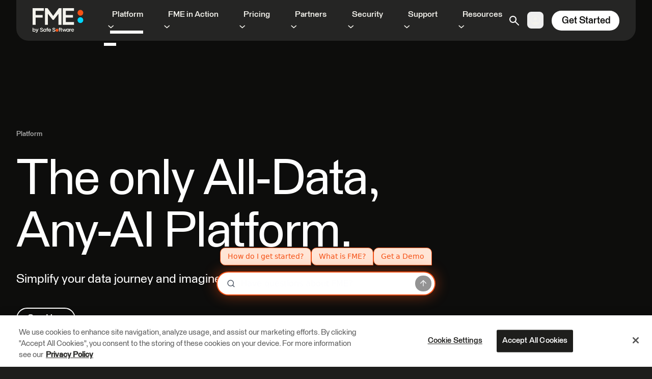

--- FILE ---
content_type: text/html; charset=UTF-8
request_url: https://fme.safe.com/platform/
body_size: 50182
content:
<!doctype html>
<html class="scroll-smooth scroll-pt-24 !mt-0 overscroll-none" lang="en-CA" x-data="{ navOpen: false, modalOpen: false, accountNavOpen: false, selectedNav:0, searchOpen: false, htmlTag:document.querySelector('html') }" @keyup.escape.window="searchOpen=false; selectedNav=0; navOpen=false;" x-on:resize.window="searchOpen=false; selectedNav=0; navOpen=false;">
  <head>
    <meta charset="utf-8">
    <meta name="viewport" content="width=device-width, initial-scale=1">
            <script class="coveo-script" src="https://static.cloud.coveo.com/searchui/v2.10110/js/CoveoJsSearch.Lazy.js"></script>
    <link rel="stylesheet" href="https://static.cloud.coveo.com/searchui/v2.10110/css/CoveoFullSearch.min.css" />
              <meta name='robots' content='index, follow, max-image-preview:large, max-snippet:-1, max-video-preview:-1' />

	<!-- This site is optimized with the Yoast SEO plugin v26.7 - https://yoast.com/wordpress/plugins/seo/ -->
	<title>Platform - FME by Safe Software</title>
	<meta name="description" content="FME, created by Safe Software, is the only all-data, any-AI integration platform. Find out more about how we can bring your data to life today!" />
	<link rel="canonical" href="https://fme.safe.com/platform/" />
	<meta property="og:locale" content="en_US" />
	<meta property="og:type" content="article" />
	<meta property="og:title" content="Platform - FME by Safe Software" />
	<meta property="og:description" content="FME, created by Safe Software, is the only all-data, any-AI integration platform. Find out more about how we can bring your data to life today!" />
	<meta property="og:url" content="https://fme.safe.com/platform/" />
	<meta property="og:site_name" content="FME by Safe Software" />
	<meta property="article:modified_time" content="2026-01-15T18:37:19+00:00" />
	<meta property="og:image" content="https://cdn.safe.com/wp-content/uploads/sites/2/2023/03/18102857/fme-social.jpg" />
	<meta property="og:image:width" content="2400" />
	<meta property="og:image:height" content="1350" />
	<meta property="og:image:type" content="image/jpeg" />
	<meta name="twitter:card" content="summary_large_image" />
	<meta name="twitter:site" content="@SafeSoftware" />
	<script type="application/ld+json" class="yoast-schema-graph">{"@context":"https://schema.org","@graph":[{"@type":"WebPage","@id":"https://fme.safe.com/platform/","url":"https://fme.safe.com/platform/","name":"Platform - FME by Safe Software","isPartOf":{"@id":"https://fme.safe.com/#website"},"datePublished":"2023-02-24T02:05:29+00:00","dateModified":"2026-01-15T18:37:19+00:00","description":"FME, created by Safe Software, is the only all-data, any-AI integration platform. Find out more about how we can bring your data to life today!","breadcrumb":{"@id":"https://fme.safe.com/platform/#breadcrumb"},"inLanguage":"en-CA","potentialAction":[{"@type":"ReadAction","target":["https://fme.safe.com/platform/"]}]},{"@type":"BreadcrumbList","@id":"https://fme.safe.com/platform/#breadcrumb","itemListElement":[{"@type":"ListItem","position":1,"name":"Home","item":"https://fme.safe.com/"},{"@type":"ListItem","position":2,"name":"Platform"}]},{"@type":"WebSite","@id":"https://fme.safe.com/#website","url":"https://fme.safe.com/","name":"FME by Safe Software","description":"FME | Integrate Data, Applications, Web Services","publisher":{"@id":"https://fme.safe.com/#organization"},"potentialAction":[{"@type":"SearchAction","target":{"@type":"EntryPoint","urlTemplate":"https://fme.safe.com/?s={search_term_string}"},"query-input":{"@type":"PropertyValueSpecification","valueRequired":true,"valueName":"search_term_string"}}],"inLanguage":"en-CA"},{"@type":"Organization","@id":"https://fme.safe.com/#organization","name":"Safe Software","url":"https://fme.safe.com/","logo":{"@type":"ImageObject","inLanguage":"en-CA","@id":"https://fme.safe.com/#/schema/logo/image/","url":"https://cdn.safe.com/wp-content/uploads/sites/2/2023/03/18102900/safe-social.jpg","contentUrl":"https://cdn.safe.com/wp-content/uploads/sites/2/2023/03/18102900/safe-social.jpg","width":2400,"height":1350,"caption":"Safe Software"},"image":{"@id":"https://fme.safe.com/#/schema/logo/image/"},"sameAs":["https://x.com/SafeSoftware","https://www.instagram.com/safesoftware/","https://www.linkedin.com/company/safesoftware/","https://www.youtube.com/user/FMEchannel/"]}]}</script>
	<!-- / Yoast SEO plugin. -->


<link rel='dns-prefetch' href='//js.hs-scripts.com' />
<link rel="alternate" title="oEmbed (JSON)" type="application/json+oembed" href="https://fme.safe.com/wp-json/oembed/1.0/embed?url=https%3A%2F%2Ffme.safe.com%2Fplatform%2F" />
<link rel="alternate" title="oEmbed (XML)" type="text/xml+oembed" href="https://fme.safe.com/wp-json/oembed/1.0/embed?url=https%3A%2F%2Ffme.safe.com%2Fplatform%2F&#038;format=xml" />
<style id='wp-img-auto-sizes-contain-inline-css'>
img:is([sizes=auto i],[sizes^="auto," i]){contain-intrinsic-size:3000px 1500px}
/*# sourceURL=wp-img-auto-sizes-contain-inline-css */
</style>
<link rel='stylesheet' id='wp-components-css' href='https://fme.safe.com/wp-includes/css/dist/components/style.min.css?ver=6.9' media='all' />
<link rel='stylesheet' id='wp-preferences-css' href='https://fme.safe.com/wp-includes/css/dist/preferences/style.min.css?ver=6.9' media='all' />
<link rel='stylesheet' id='wp-block-editor-css' href='https://fme.safe.com/wp-includes/css/dist/block-editor/style.min.css?ver=6.9' media='all' />
<link rel='stylesheet' id='popup-maker-block-library-style-css' href='https://fme.safe.com/wp-content/plugins/popup-maker/dist/packages/block-library-style.css?ver=dbea705cfafe089d65f1' media='all' />
<link rel='stylesheet' id='wpa-css-css' href='https://fme.safe.com/wp-content/plugins/honeypot/includes/css/wpa.css?ver=2.3.04' media='all' />
<link rel='stylesheet' id='popup-maker-site-css' href='//fme.safe.com/wp-content/uploads/sites/2/pum/pum-site-styles-2.css?generated=1762367152&#038;ver=1.21.5' media='all' />
<link rel='stylesheet' id='app/0-css' href='https://fme.safe.com/wp-content/themes/safewp/public/css/app.ee8829.css' media='all' />
<script src="https://fme.safe.com/wp-includes/js/jquery/jquery.min.js?ver=3.7.1" id="jquery-core-js"></script>
<script src="https://fme.safe.com/wp-includes/js/jquery/jquery-migrate.min.js?ver=3.4.1" id="jquery-migrate-js"></script>
<link rel="https://api.w.org/" href="https://fme.safe.com/wp-json/" /><link rel="alternate" title="JSON" type="application/json" href="https://fme.safe.com/wp-json/wp/v2/pages/166442" /><link rel='shortlink' href='https://fme.safe.com/?p=166442' />
			<!-- DO NOT COPY THIS SNIPPET! Start of Page Analytics Tracking for HubSpot WordPress plugin v11.3.33-->
			<script class="hsq-set-content-id" data-content-id="standard-page">
				var _hsq = _hsq || [];
				_hsq.push(["setContentType", "standard-page"]);
			</script>
			<!-- DO NOT COPY THIS SNIPPET! End of Page Analytics Tracking for HubSpot WordPress plugin -->
			<link rel="icon" href="https://cdn.safe.com/wp-content/uploads/sites/2/2023/03/22115043/cropped-fme-favicon-512x512-2-32x32.png" sizes="32x32" />
<link rel="icon" href="https://cdn.safe.com/wp-content/uploads/sites/2/2023/03/22115043/cropped-fme-favicon-512x512-2-192x192.png" sizes="192x192" />
<link rel="apple-touch-icon" href="https://cdn.safe.com/wp-content/uploads/sites/2/2023/03/22115043/cropped-fme-favicon-512x512-2-180x180.png" />
<meta name="msapplication-TileImage" content="https://cdn.safe.com/wp-content/uploads/sites/2/2023/03/22115043/cropped-fme-favicon-512x512-2-270x270.png" />
		<style id="wp-custom-css">
			:root :where(a:where(:not(.wp-element-button))) {
    text-decoration: none;
}		</style>
		      <!-- Google Tag Manager -->
<script>(function(w,d,s,l,i){w[l]=w[l]||[];w[l].push({'gtm.start':
new Date().getTime(),event:'gtm.js'});var f=d.getElementsByTagName(s)[0],
j=d.createElement(s),dl=l!='dataLayer'?'&l='+l:'';j.async=true;j.src=
'https://www.googletagmanager.com/gtm.js?id='+i+dl;f.parentNode.insertBefore(j,f);
})(window,document,'script','dataLayer','GTM-TJGTZJS');</script>
<!-- End Google Tag Manager -->

<!-- OneTrust Cookies Consent Notice start for safe.com -->
<script src="https://cdn.cookielaw.org/scripttemplates/otSDKStub.js"  type="text/javascript" charset="UTF-8" data-domain-script="018e33bf-ad22-7280-96c9-a475dc5598ed" ></script>
<script type="text/javascript">
function OptanonWrapper() { }
</script>
<!-- OneTrust Cookies Consent Notice end for safe.com -->        <noscript><style>.fade-in-up { opacity: 1 !important; }</style></noscript>
  <style id='global-styles-inline-css'>
:root{--wp--preset--aspect-ratio--square: 1;--wp--preset--aspect-ratio--4-3: 4/3;--wp--preset--aspect-ratio--3-4: 3/4;--wp--preset--aspect-ratio--3-2: 3/2;--wp--preset--aspect-ratio--2-3: 2/3;--wp--preset--aspect-ratio--16-9: 16/9;--wp--preset--aspect-ratio--9-16: 9/16;--wp--preset--color--black: #000000;--wp--preset--color--cyan-bluish-gray: #abb8c3;--wp--preset--color--white: #ffffff;--wp--preset--color--pale-pink: #f78da7;--wp--preset--color--vivid-red: #cf2e2e;--wp--preset--color--luminous-vivid-orange: #ff6900;--wp--preset--color--luminous-vivid-amber: #fcb900;--wp--preset--color--light-green-cyan: #7bdcb5;--wp--preset--color--vivid-green-cyan: #00d084;--wp--preset--color--pale-cyan-blue: #8ed1fc;--wp--preset--color--vivid-cyan-blue: #0693e3;--wp--preset--color--vivid-purple: #9b51e0;--wp--preset--color--transparent: transparent;--wp--preset--color--current: currentcolor;--wp--preset--color--bg: var(--text-bg-color);--wp--preset--color--orange-500: #ff9a3d;--wp--preset--color--orange-default: #f55215;--wp--preset--color--brown: #a95828;--wp--preset--color--muted: #949494;--wp--preset--color--confirmation: #009c00;--wp--preset--color--error: #f51515;--wp--preset--color--light: #f4f3ed;--wp--preset--color--medium: #2c2c2b;--wp--preset--color--dark: #0d0d0c;--wp--preset--color--red: #f51515;--wp--preset--color--purple: #9747ff;--wp--preset--color--focus: rgba(151, 71, 255, 0.8);--wp--preset--color--white-25: #efefef;--wp--preset--color--white-50: rgba(235, 234, 230, 0.75);--wp--preset--color--white-100: #f4f3ed;--wp--preset--color--white-300: #ebeae6;--wp--preset--color--white-500: #e2e2df;--wp--preset--color--white-700: #dad9d7;--wp--preset--color--white-default: #fff;--wp--preset--color--blue-400: #4564fc;--wp--preset--color--blue-500: #40e1ff;--wp--preset--color--blue-600: #4265ff;--wp--preset--color--blue-650: #3356fb;--wp--preset--color--blue-700: #002cfa;--wp--preset--color--blue-default: #00d7ff;--wp--preset--color--blue-translucent: rgba(66, 101, 255, .8);--wp--preset--color--green-600: #10c440;--wp--preset--color--green-700: #0a7b28;--wp--preset--color--green-default: #14f550;--wp--preset--color--black-50: #000;--wp--preset--color--black-100: #949494;--wp--preset--color--black-200: #6e6e6e;--wp--preset--color--black-300: #5e5e5e;--wp--preset--color--black-400: #3e3e3d;--wp--preset--color--black-500: #2c2c2b;--wp--preset--color--black-700: #1e1e1c;--wp--preset--color--black-translucent: rgba(44, 44, 43, .8);--wp--preset--color--black-default: #0d0d0c;--wp--preset--gradient--vivid-cyan-blue-to-vivid-purple: linear-gradient(135deg,rgb(6,147,227) 0%,rgb(155,81,224) 100%);--wp--preset--gradient--light-green-cyan-to-vivid-green-cyan: linear-gradient(135deg,rgb(122,220,180) 0%,rgb(0,208,130) 100%);--wp--preset--gradient--luminous-vivid-amber-to-luminous-vivid-orange: linear-gradient(135deg,rgb(252,185,0) 0%,rgb(255,105,0) 100%);--wp--preset--gradient--luminous-vivid-orange-to-vivid-red: linear-gradient(135deg,rgb(255,105,0) 0%,rgb(207,46,46) 100%);--wp--preset--gradient--very-light-gray-to-cyan-bluish-gray: linear-gradient(135deg,rgb(238,238,238) 0%,rgb(169,184,195) 100%);--wp--preset--gradient--cool-to-warm-spectrum: linear-gradient(135deg,rgb(74,234,220) 0%,rgb(151,120,209) 20%,rgb(207,42,186) 40%,rgb(238,44,130) 60%,rgb(251,105,98) 80%,rgb(254,248,76) 100%);--wp--preset--gradient--blush-light-purple: linear-gradient(135deg,rgb(255,206,236) 0%,rgb(152,150,240) 100%);--wp--preset--gradient--blush-bordeaux: linear-gradient(135deg,rgb(254,205,165) 0%,rgb(254,45,45) 50%,rgb(107,0,62) 100%);--wp--preset--gradient--luminous-dusk: linear-gradient(135deg,rgb(255,203,112) 0%,rgb(199,81,192) 50%,rgb(65,88,208) 100%);--wp--preset--gradient--pale-ocean: linear-gradient(135deg,rgb(255,245,203) 0%,rgb(182,227,212) 50%,rgb(51,167,181) 100%);--wp--preset--gradient--electric-grass: linear-gradient(135deg,rgb(202,248,128) 0%,rgb(113,206,126) 100%);--wp--preset--gradient--midnight: linear-gradient(135deg,rgb(2,3,129) 0%,rgb(40,116,252) 100%);--wp--preset--font-size--small: 13px;--wp--preset--font-size--medium: 20px;--wp--preset--font-size--large: 36px;--wp--preset--font-size--x-large: 42px;--wp--preset--font-size--0: 0;--wp--preset--font-size--xs: 13.5px;--wp--preset--font-size--sm: 16px;--wp--preset--font-size--base: 1rem;--wp--preset--font-size--lg: 24px;--wp--preset--font-size--xl: 1.25rem;--wp--preset--font-size--2-xl: 1.5rem;--wp--preset--font-size--3-xl: 1.875rem;--wp--preset--font-size--4-xl: 2.25rem;--wp--preset--font-size--5-xl: 3rem;--wp--preset--font-size--6-xl: 3.75rem;--wp--preset--font-size--7-xl: 4.5rem;--wp--preset--font-size--8-xl: 6rem;--wp--preset--font-size--9-xl: 8rem;--wp--preset--font-size--tiny: 10px;--wp--preset--font-size--md: 18.5px;--wp--preset--font-size--h-1: 96px;--wp--preset--font-size--h-1-m: 60px;--wp--preset--font-size--h-2: 60px;--wp--preset--font-size--h-2-m: 40px;--wp--preset--font-size--h-3: 47px;--wp--preset--font-size--h-3-m: 34px;--wp--preset--font-size--h-4: 34px;--wp--preset--font-size--h-4-m: 24px;--wp--preset--font-size--h-5: 24px;--wp--preset--font-size--h-5-m: 17.5px;--wp--preset--font-size--h-6: 18.5px;--wp--preset--font-size--h-6-m: 16.5px;--wp--preset--font-size--display-jumbo: 200px;--wp--preset--font-size--display-jumbo-m: 96px;--wp--preset--font-size--display-1: 140px;--wp--preset--font-size--display-1-m: 60px;--wp--preset--font-size--display-2: 96px;--wp--preset--font-size--display-2-m: 46px;--wp--preset--font-size--display-3: 64px;--wp--preset--font-size--display-3-m: 38px;--wp--preset--font-size--display-4: 38px;--wp--preset--font-size--display-4-m: 28px;--wp--preset--font-family--heading: "Staff",sans-serif;--wp--preset--font-family--sans: "Staff",sans-serif;--wp--preset--spacing--20: 0.44rem;--wp--preset--spacing--30: 0.67rem;--wp--preset--spacing--40: 1rem;--wp--preset--spacing--50: 1.5rem;--wp--preset--spacing--60: 2.25rem;--wp--preset--spacing--70: 3.38rem;--wp--preset--spacing--80: 5.06rem;--wp--preset--shadow--natural: 6px 6px 9px rgba(0, 0, 0, 0.2);--wp--preset--shadow--deep: 12px 12px 50px rgba(0, 0, 0, 0.4);--wp--preset--shadow--sharp: 6px 6px 0px rgba(0, 0, 0, 0.2);--wp--preset--shadow--outlined: 6px 6px 0px -3px rgb(255, 255, 255), 6px 6px rgb(0, 0, 0);--wp--preset--shadow--crisp: 6px 6px 0px rgb(0, 0, 0);}:where(body) { margin: 0; }.wp-site-blocks > .alignleft { float: left; margin-right: 2em; }.wp-site-blocks > .alignright { float: right; margin-left: 2em; }.wp-site-blocks > .aligncenter { justify-content: center; margin-left: auto; margin-right: auto; }:where(.is-layout-flex){gap: 0.5em;}:where(.is-layout-grid){gap: 0.5em;}.is-layout-flow > .alignleft{float: left;margin-inline-start: 0;margin-inline-end: 2em;}.is-layout-flow > .alignright{float: right;margin-inline-start: 2em;margin-inline-end: 0;}.is-layout-flow > .aligncenter{margin-left: auto !important;margin-right: auto !important;}.is-layout-constrained > .alignleft{float: left;margin-inline-start: 0;margin-inline-end: 2em;}.is-layout-constrained > .alignright{float: right;margin-inline-start: 2em;margin-inline-end: 0;}.is-layout-constrained > .aligncenter{margin-left: auto !important;margin-right: auto !important;}.is-layout-constrained > :where(:not(.alignleft):not(.alignright):not(.alignfull)){margin-left: auto !important;margin-right: auto !important;}body .is-layout-flex{display: flex;}.is-layout-flex{flex-wrap: wrap;align-items: center;}.is-layout-flex > :is(*, div){margin: 0;}body .is-layout-grid{display: grid;}.is-layout-grid > :is(*, div){margin: 0;}body{padding-top: 0px;padding-right: 0px;padding-bottom: 0px;padding-left: 0px;}a:where(:not(.wp-element-button)){text-decoration: underline;}:root :where(.wp-element-button, .wp-block-button__link){background-color: #32373c;border-width: 0;color: #fff;font-family: inherit;font-size: inherit;font-style: inherit;font-weight: inherit;letter-spacing: inherit;line-height: inherit;padding-top: calc(0.667em + 2px);padding-right: calc(1.333em + 2px);padding-bottom: calc(0.667em + 2px);padding-left: calc(1.333em + 2px);text-decoration: none;text-transform: inherit;}.has-black-color{color: var(--wp--preset--color--black) !important;}.has-cyan-bluish-gray-color{color: var(--wp--preset--color--cyan-bluish-gray) !important;}.has-white-color{color: var(--wp--preset--color--white) !important;}.has-pale-pink-color{color: var(--wp--preset--color--pale-pink) !important;}.has-vivid-red-color{color: var(--wp--preset--color--vivid-red) !important;}.has-luminous-vivid-orange-color{color: var(--wp--preset--color--luminous-vivid-orange) !important;}.has-luminous-vivid-amber-color{color: var(--wp--preset--color--luminous-vivid-amber) !important;}.has-light-green-cyan-color{color: var(--wp--preset--color--light-green-cyan) !important;}.has-vivid-green-cyan-color{color: var(--wp--preset--color--vivid-green-cyan) !important;}.has-pale-cyan-blue-color{color: var(--wp--preset--color--pale-cyan-blue) !important;}.has-vivid-cyan-blue-color{color: var(--wp--preset--color--vivid-cyan-blue) !important;}.has-vivid-purple-color{color: var(--wp--preset--color--vivid-purple) !important;}.has-transparent-color{color: var(--wp--preset--color--transparent) !important;}.has-current-color{color: var(--wp--preset--color--current) !important;}.has-bg-color{color: var(--wp--preset--color--bg) !important;}.has-orange-500-color{color: var(--wp--preset--color--orange-500) !important;}.has-orange-default-color{color: var(--wp--preset--color--orange-default) !important;}.has-brown-color{color: var(--wp--preset--color--brown) !important;}.has-muted-color{color: var(--wp--preset--color--muted) !important;}.has-confirmation-color{color: var(--wp--preset--color--confirmation) !important;}.has-error-color{color: var(--wp--preset--color--error) !important;}.has-light-color{color: var(--wp--preset--color--light) !important;}.has-medium-color{color: var(--wp--preset--color--medium) !important;}.has-dark-color{color: var(--wp--preset--color--dark) !important;}.has-red-color{color: var(--wp--preset--color--red) !important;}.has-purple-color{color: var(--wp--preset--color--purple) !important;}.has-focus-color{color: var(--wp--preset--color--focus) !important;}.has-white-25-color{color: var(--wp--preset--color--white-25) !important;}.has-white-50-color{color: var(--wp--preset--color--white-50) !important;}.has-white-100-color{color: var(--wp--preset--color--white-100) !important;}.has-white-300-color{color: var(--wp--preset--color--white-300) !important;}.has-white-500-color{color: var(--wp--preset--color--white-500) !important;}.has-white-700-color{color: var(--wp--preset--color--white-700) !important;}.has-white-default-color{color: var(--wp--preset--color--white-default) !important;}.has-blue-400-color{color: var(--wp--preset--color--blue-400) !important;}.has-blue-500-color{color: var(--wp--preset--color--blue-500) !important;}.has-blue-600-color{color: var(--wp--preset--color--blue-600) !important;}.has-blue-650-color{color: var(--wp--preset--color--blue-650) !important;}.has-blue-700-color{color: var(--wp--preset--color--blue-700) !important;}.has-blue-default-color{color: var(--wp--preset--color--blue-default) !important;}.has-blue-translucent-color{color: var(--wp--preset--color--blue-translucent) !important;}.has-green-600-color{color: var(--wp--preset--color--green-600) !important;}.has-green-700-color{color: var(--wp--preset--color--green-700) !important;}.has-green-default-color{color: var(--wp--preset--color--green-default) !important;}.has-black-50-color{color: var(--wp--preset--color--black-50) !important;}.has-black-100-color{color: var(--wp--preset--color--black-100) !important;}.has-black-200-color{color: var(--wp--preset--color--black-200) !important;}.has-black-300-color{color: var(--wp--preset--color--black-300) !important;}.has-black-400-color{color: var(--wp--preset--color--black-400) !important;}.has-black-500-color{color: var(--wp--preset--color--black-500) !important;}.has-black-700-color{color: var(--wp--preset--color--black-700) !important;}.has-black-translucent-color{color: var(--wp--preset--color--black-translucent) !important;}.has-black-default-color{color: var(--wp--preset--color--black-default) !important;}.has-black-background-color{background-color: var(--wp--preset--color--black) !important;}.has-cyan-bluish-gray-background-color{background-color: var(--wp--preset--color--cyan-bluish-gray) !important;}.has-white-background-color{background-color: var(--wp--preset--color--white) !important;}.has-pale-pink-background-color{background-color: var(--wp--preset--color--pale-pink) !important;}.has-vivid-red-background-color{background-color: var(--wp--preset--color--vivid-red) !important;}.has-luminous-vivid-orange-background-color{background-color: var(--wp--preset--color--luminous-vivid-orange) !important;}.has-luminous-vivid-amber-background-color{background-color: var(--wp--preset--color--luminous-vivid-amber) !important;}.has-light-green-cyan-background-color{background-color: var(--wp--preset--color--light-green-cyan) !important;}.has-vivid-green-cyan-background-color{background-color: var(--wp--preset--color--vivid-green-cyan) !important;}.has-pale-cyan-blue-background-color{background-color: var(--wp--preset--color--pale-cyan-blue) !important;}.has-vivid-cyan-blue-background-color{background-color: var(--wp--preset--color--vivid-cyan-blue) !important;}.has-vivid-purple-background-color{background-color: var(--wp--preset--color--vivid-purple) !important;}.has-transparent-background-color{background-color: var(--wp--preset--color--transparent) !important;}.has-current-background-color{background-color: var(--wp--preset--color--current) !important;}.has-bg-background-color{background-color: var(--wp--preset--color--bg) !important;}.has-orange-500-background-color{background-color: var(--wp--preset--color--orange-500) !important;}.has-orange-default-background-color{background-color: var(--wp--preset--color--orange-default) !important;}.has-brown-background-color{background-color: var(--wp--preset--color--brown) !important;}.has-muted-background-color{background-color: var(--wp--preset--color--muted) !important;}.has-confirmation-background-color{background-color: var(--wp--preset--color--confirmation) !important;}.has-error-background-color{background-color: var(--wp--preset--color--error) !important;}.has-light-background-color{background-color: var(--wp--preset--color--light) !important;}.has-medium-background-color{background-color: var(--wp--preset--color--medium) !important;}.has-dark-background-color{background-color: var(--wp--preset--color--dark) !important;}.has-red-background-color{background-color: var(--wp--preset--color--red) !important;}.has-purple-background-color{background-color: var(--wp--preset--color--purple) !important;}.has-focus-background-color{background-color: var(--wp--preset--color--focus) !important;}.has-white-25-background-color{background-color: var(--wp--preset--color--white-25) !important;}.has-white-50-background-color{background-color: var(--wp--preset--color--white-50) !important;}.has-white-100-background-color{background-color: var(--wp--preset--color--white-100) !important;}.has-white-300-background-color{background-color: var(--wp--preset--color--white-300) !important;}.has-white-500-background-color{background-color: var(--wp--preset--color--white-500) !important;}.has-white-700-background-color{background-color: var(--wp--preset--color--white-700) !important;}.has-white-default-background-color{background-color: var(--wp--preset--color--white-default) !important;}.has-blue-400-background-color{background-color: var(--wp--preset--color--blue-400) !important;}.has-blue-500-background-color{background-color: var(--wp--preset--color--blue-500) !important;}.has-blue-600-background-color{background-color: var(--wp--preset--color--blue-600) !important;}.has-blue-650-background-color{background-color: var(--wp--preset--color--blue-650) !important;}.has-blue-700-background-color{background-color: var(--wp--preset--color--blue-700) !important;}.has-blue-default-background-color{background-color: var(--wp--preset--color--blue-default) !important;}.has-blue-translucent-background-color{background-color: var(--wp--preset--color--blue-translucent) !important;}.has-green-600-background-color{background-color: var(--wp--preset--color--green-600) !important;}.has-green-700-background-color{background-color: var(--wp--preset--color--green-700) !important;}.has-green-default-background-color{background-color: var(--wp--preset--color--green-default) !important;}.has-black-50-background-color{background-color: var(--wp--preset--color--black-50) !important;}.has-black-100-background-color{background-color: var(--wp--preset--color--black-100) !important;}.has-black-200-background-color{background-color: var(--wp--preset--color--black-200) !important;}.has-black-300-background-color{background-color: var(--wp--preset--color--black-300) !important;}.has-black-400-background-color{background-color: var(--wp--preset--color--black-400) !important;}.has-black-500-background-color{background-color: var(--wp--preset--color--black-500) !important;}.has-black-700-background-color{background-color: var(--wp--preset--color--black-700) !important;}.has-black-translucent-background-color{background-color: var(--wp--preset--color--black-translucent) !important;}.has-black-default-background-color{background-color: var(--wp--preset--color--black-default) !important;}.has-black-border-color{border-color: var(--wp--preset--color--black) !important;}.has-cyan-bluish-gray-border-color{border-color: var(--wp--preset--color--cyan-bluish-gray) !important;}.has-white-border-color{border-color: var(--wp--preset--color--white) !important;}.has-pale-pink-border-color{border-color: var(--wp--preset--color--pale-pink) !important;}.has-vivid-red-border-color{border-color: var(--wp--preset--color--vivid-red) !important;}.has-luminous-vivid-orange-border-color{border-color: var(--wp--preset--color--luminous-vivid-orange) !important;}.has-luminous-vivid-amber-border-color{border-color: var(--wp--preset--color--luminous-vivid-amber) !important;}.has-light-green-cyan-border-color{border-color: var(--wp--preset--color--light-green-cyan) !important;}.has-vivid-green-cyan-border-color{border-color: var(--wp--preset--color--vivid-green-cyan) !important;}.has-pale-cyan-blue-border-color{border-color: var(--wp--preset--color--pale-cyan-blue) !important;}.has-vivid-cyan-blue-border-color{border-color: var(--wp--preset--color--vivid-cyan-blue) !important;}.has-vivid-purple-border-color{border-color: var(--wp--preset--color--vivid-purple) !important;}.has-transparent-border-color{border-color: var(--wp--preset--color--transparent) !important;}.has-current-border-color{border-color: var(--wp--preset--color--current) !important;}.has-bg-border-color{border-color: var(--wp--preset--color--bg) !important;}.has-orange-500-border-color{border-color: var(--wp--preset--color--orange-500) !important;}.has-orange-default-border-color{border-color: var(--wp--preset--color--orange-default) !important;}.has-brown-border-color{border-color: var(--wp--preset--color--brown) !important;}.has-muted-border-color{border-color: var(--wp--preset--color--muted) !important;}.has-confirmation-border-color{border-color: var(--wp--preset--color--confirmation) !important;}.has-error-border-color{border-color: var(--wp--preset--color--error) !important;}.has-light-border-color{border-color: var(--wp--preset--color--light) !important;}.has-medium-border-color{border-color: var(--wp--preset--color--medium) !important;}.has-dark-border-color{border-color: var(--wp--preset--color--dark) !important;}.has-red-border-color{border-color: var(--wp--preset--color--red) !important;}.has-purple-border-color{border-color: var(--wp--preset--color--purple) !important;}.has-focus-border-color{border-color: var(--wp--preset--color--focus) !important;}.has-white-25-border-color{border-color: var(--wp--preset--color--white-25) !important;}.has-white-50-border-color{border-color: var(--wp--preset--color--white-50) !important;}.has-white-100-border-color{border-color: var(--wp--preset--color--white-100) !important;}.has-white-300-border-color{border-color: var(--wp--preset--color--white-300) !important;}.has-white-500-border-color{border-color: var(--wp--preset--color--white-500) !important;}.has-white-700-border-color{border-color: var(--wp--preset--color--white-700) !important;}.has-white-default-border-color{border-color: var(--wp--preset--color--white-default) !important;}.has-blue-400-border-color{border-color: var(--wp--preset--color--blue-400) !important;}.has-blue-500-border-color{border-color: var(--wp--preset--color--blue-500) !important;}.has-blue-600-border-color{border-color: var(--wp--preset--color--blue-600) !important;}.has-blue-650-border-color{border-color: var(--wp--preset--color--blue-650) !important;}.has-blue-700-border-color{border-color: var(--wp--preset--color--blue-700) !important;}.has-blue-default-border-color{border-color: var(--wp--preset--color--blue-default) !important;}.has-blue-translucent-border-color{border-color: var(--wp--preset--color--blue-translucent) !important;}.has-green-600-border-color{border-color: var(--wp--preset--color--green-600) !important;}.has-green-700-border-color{border-color: var(--wp--preset--color--green-700) !important;}.has-green-default-border-color{border-color: var(--wp--preset--color--green-default) !important;}.has-black-50-border-color{border-color: var(--wp--preset--color--black-50) !important;}.has-black-100-border-color{border-color: var(--wp--preset--color--black-100) !important;}.has-black-200-border-color{border-color: var(--wp--preset--color--black-200) !important;}.has-black-300-border-color{border-color: var(--wp--preset--color--black-300) !important;}.has-black-400-border-color{border-color: var(--wp--preset--color--black-400) !important;}.has-black-500-border-color{border-color: var(--wp--preset--color--black-500) !important;}.has-black-700-border-color{border-color: var(--wp--preset--color--black-700) !important;}.has-black-translucent-border-color{border-color: var(--wp--preset--color--black-translucent) !important;}.has-black-default-border-color{border-color: var(--wp--preset--color--black-default) !important;}.has-vivid-cyan-blue-to-vivid-purple-gradient-background{background: var(--wp--preset--gradient--vivid-cyan-blue-to-vivid-purple) !important;}.has-light-green-cyan-to-vivid-green-cyan-gradient-background{background: var(--wp--preset--gradient--light-green-cyan-to-vivid-green-cyan) !important;}.has-luminous-vivid-amber-to-luminous-vivid-orange-gradient-background{background: var(--wp--preset--gradient--luminous-vivid-amber-to-luminous-vivid-orange) !important;}.has-luminous-vivid-orange-to-vivid-red-gradient-background{background: var(--wp--preset--gradient--luminous-vivid-orange-to-vivid-red) !important;}.has-very-light-gray-to-cyan-bluish-gray-gradient-background{background: var(--wp--preset--gradient--very-light-gray-to-cyan-bluish-gray) !important;}.has-cool-to-warm-spectrum-gradient-background{background: var(--wp--preset--gradient--cool-to-warm-spectrum) !important;}.has-blush-light-purple-gradient-background{background: var(--wp--preset--gradient--blush-light-purple) !important;}.has-blush-bordeaux-gradient-background{background: var(--wp--preset--gradient--blush-bordeaux) !important;}.has-luminous-dusk-gradient-background{background: var(--wp--preset--gradient--luminous-dusk) !important;}.has-pale-ocean-gradient-background{background: var(--wp--preset--gradient--pale-ocean) !important;}.has-electric-grass-gradient-background{background: var(--wp--preset--gradient--electric-grass) !important;}.has-midnight-gradient-background{background: var(--wp--preset--gradient--midnight) !important;}.has-small-font-size{font-size: var(--wp--preset--font-size--small) !important;}.has-medium-font-size{font-size: var(--wp--preset--font-size--medium) !important;}.has-large-font-size{font-size: var(--wp--preset--font-size--large) !important;}.has-x-large-font-size{font-size: var(--wp--preset--font-size--x-large) !important;}.has-0-font-size{font-size: var(--wp--preset--font-size--0) !important;}.has-xs-font-size{font-size: var(--wp--preset--font-size--xs) !important;}.has-sm-font-size{font-size: var(--wp--preset--font-size--sm) !important;}.has-base-font-size{font-size: var(--wp--preset--font-size--base) !important;}.has-lg-font-size{font-size: var(--wp--preset--font-size--lg) !important;}.has-xl-font-size{font-size: var(--wp--preset--font-size--xl) !important;}.has-2-xl-font-size{font-size: var(--wp--preset--font-size--2-xl) !important;}.has-3-xl-font-size{font-size: var(--wp--preset--font-size--3-xl) !important;}.has-4-xl-font-size{font-size: var(--wp--preset--font-size--4-xl) !important;}.has-5-xl-font-size{font-size: var(--wp--preset--font-size--5-xl) !important;}.has-6-xl-font-size{font-size: var(--wp--preset--font-size--6-xl) !important;}.has-7-xl-font-size{font-size: var(--wp--preset--font-size--7-xl) !important;}.has-8-xl-font-size{font-size: var(--wp--preset--font-size--8-xl) !important;}.has-9-xl-font-size{font-size: var(--wp--preset--font-size--9-xl) !important;}.has-tiny-font-size{font-size: var(--wp--preset--font-size--tiny) !important;}.has-md-font-size{font-size: var(--wp--preset--font-size--md) !important;}.has-h-1-font-size{font-size: var(--wp--preset--font-size--h-1) !important;}.has-h-1-m-font-size{font-size: var(--wp--preset--font-size--h-1-m) !important;}.has-h-2-font-size{font-size: var(--wp--preset--font-size--h-2) !important;}.has-h-2-m-font-size{font-size: var(--wp--preset--font-size--h-2-m) !important;}.has-h-3-font-size{font-size: var(--wp--preset--font-size--h-3) !important;}.has-h-3-m-font-size{font-size: var(--wp--preset--font-size--h-3-m) !important;}.has-h-4-font-size{font-size: var(--wp--preset--font-size--h-4) !important;}.has-h-4-m-font-size{font-size: var(--wp--preset--font-size--h-4-m) !important;}.has-h-5-font-size{font-size: var(--wp--preset--font-size--h-5) !important;}.has-h-5-m-font-size{font-size: var(--wp--preset--font-size--h-5-m) !important;}.has-h-6-font-size{font-size: var(--wp--preset--font-size--h-6) !important;}.has-h-6-m-font-size{font-size: var(--wp--preset--font-size--h-6-m) !important;}.has-display-jumbo-font-size{font-size: var(--wp--preset--font-size--display-jumbo) !important;}.has-display-jumbo-m-font-size{font-size: var(--wp--preset--font-size--display-jumbo-m) !important;}.has-display-1-font-size{font-size: var(--wp--preset--font-size--display-1) !important;}.has-display-1-m-font-size{font-size: var(--wp--preset--font-size--display-1-m) !important;}.has-display-2-font-size{font-size: var(--wp--preset--font-size--display-2) !important;}.has-display-2-m-font-size{font-size: var(--wp--preset--font-size--display-2-m) !important;}.has-display-3-font-size{font-size: var(--wp--preset--font-size--display-3) !important;}.has-display-3-m-font-size{font-size: var(--wp--preset--font-size--display-3-m) !important;}.has-display-4-font-size{font-size: var(--wp--preset--font-size--display-4) !important;}.has-display-4-m-font-size{font-size: var(--wp--preset--font-size--display-4-m) !important;}.has-heading-font-family{font-family: var(--wp--preset--font-family--heading) !important;}.has-sans-font-family{font-family: var(--wp--preset--font-family--sans) !important;}
/*# sourceURL=global-styles-inline-css */
</style>
</head>
  <body class="wp-singular page-template-default page page-id-166442 page-parent wp-embed-responsive wp-theme-safewp platform no-transition overscroll-none !overflow-y-scroll antialiased text-md font-sans font-normal transition-colors !mt-0 blog-2 bg-black-700 text-white" x-data="{ navOpen: false }" :class="navOpen ? 'nav-open' : ''">
          <!-- Google Tag Manager (noscript) -->
<noscript><iframe src="https://www.googletagmanager.com/ns.html?id=GTM-TJGTZJS"
height="0" width="0" style="display:none;visibility:hidden"></iframe></noscript>
<!-- End Google Tag Manager (noscript) -->                    <div id="hamburger_nav" class="bg-black-700 fixed top-0 right-0 transition-opacity duration-300 z-10" :class="navOpen ? 'opacity-100 visible' : 'opacity-0 invisible'">
  <div class="flex flex-col h-screen md:w-nav-open">
    <div class="top-bar flex justify-between items-center">
      <button class="text-sm text-black-100 flex flex-row items-center mb-4 px-10 md:px-14 pt-10 md:pt-12 pb-4 bg-black-700" @click="navOpen = !navOpen"><svg class="inline-block mr-2" xmlns="http://www.w3.org/2000/svg" width="12" height="12" viewBox="0 0 12 12" fill="none"><path fill="#949494" d="m0 6 5.455-6h3.054L4.145 4.8H12v2.4H4.145L8.51 12H5.455L0 6Z"/></svg>Back</button>
            <div class="mobile-account-nav relative inline-block mx-10 md:mx-14">
        <button type="button" class="p-1 rounded-tiny transition-colors" :class="{'bg-black-400' : accountNavOpen}" @click.outside="if (window.innerWidth < 1100) { accountNavOpen = false }" @click="accountNavOpen = !accountNavOpen">
          <svg xmlns="http://www.w3.org/2000/svg" width="24" height="25" version="1.1" viewBox="0 0 24 25">
  <path fill="#f4f3ed" d="M20.8,8.8c-.5-1.2-1.2-2.2-2-3-.9-.9-1.9-1.5-3-2-1.2-.5-2.4-.7-3.7-.7s-2.6.2-3.7.7c-1.2.5-2.2,1.2-3,2-.9.9-1.5,1.9-2,3-.5,1.2-.7,2.4-.7,3.7s.2,2.6.7,3.7c.5,1.2,1.2,2.2,2,3,.9.9,1.9,1.5,3,2,1.2.5,2.4.7,3.7.7s2.6-.2,3.7-.7c1.2-.5,2.2-1.2,3-2,.9-.9,1.5-1.9,2-3,.5-1.2.7-2.4.7-3.7s-.2-2.6-.7-3.7ZM19.5,15.4c-.4.9-.9,1.7-1.5,2.4-.8-.6-1.8-1.1-2.8-1.5-1-.4-2.1-.5-3.2-.5s-2.2.2-3.2.5c-1,.4-1.9.9-2.8,1.5-.6-.7-1.1-1.5-1.5-2.4-.4-.9-.5-1.9-.5-2.9,0-2.2.8-4.1,2.3-5.7,1.6-1.6,3.4-2.3,5.7-2.3s4.1.8,5.7,2.3c1.6,1.6,2.3,3.4,2.3,5.7s-.2,2-.5,2.9Z"/>
  <path fill="#f4f3ed" d="M12,6.8c-.9,0-1.7.3-2.3.9-.6.6-.9,1.4-.9,2.3s.3,1.7.9,2.3c.6.6,1.4.9,2.3.9s1.7-.3,2.3-.9c.6-.6.9-1.4.9-2.3s-.3-1.7-.9-2.3c-.6-.6-1.4-.9-2.3-.9Z"/>
</svg>        </button>
        <div class="absolute opacity-0 z-40 pt-4 inline-block right-0 top-full min-w-[242px]" :class="accountNavOpen ? 'opacity-100 translate-y-0 pointer-events-auto transition-all ease-in-out duration-300' : 'opacity-0 translate-y-3 pointer-events-none transition-all ease-in-out duration-300'">
          <ul id="menu-account-nav" class="bg-dark text-light text-left rounded-sm relative z-10 overflow-hidden flex flex-col font-medium text-lg"><a href="#" class="btn-link inline-block first:pt-4 last:pb-4 py-2 px-6 hover:pl-8 hover:pr-4 hover:bg-black-400 transition-all text-xs font-normal pointer-events-none">Login</a><a href="https://console.fmecloud.safe.com/" class="btn-link inline-block first:pt-4 last:pb-4 py-2 px-6 hover:pl-8 hover:pr-4 hover:bg-black-400 transition-all">FME Flow Hosted</a><a target="_blank" href="https://community.safe.com/ssoproxy/login?ssoType=saml" class="btn-link inline-block first:pt-4 last:pb-4 py-2 px-6 hover:pl-8 hover:pr-4 hover:bg-black-400 transition-all">FME Community</a></ul>
        </div>
      </div>
          </div>
    <nav class="flex flex-col grow overflow-y-auto px-10 md:px-14 pb-10 md:pb-12">
              <ul id="menu-primary-nav" class="grid grid-cols-1 gap-3 text-sm !font-medium"><li class="menu-item border-b border-black-400 pb-3"><button class="group flex w-full items-center justify-between text-md font-medium" @click = "selectedNav !== 166503 ? selectedNav = 166503 : selectedNav = 0"><span class="flex flex-row"><svg class="relative top-0.5 mr-2" width="50" height="16" viewBox="0 0 50 16" fill="none" xmlns="http://www.w3.org/2000/svg">
<path d="M46.6282 14.27C48.1658 14.27 49.4123 13.0236 49.4123 11.486C49.4123 9.94847 48.1658 8.70203 46.6282 8.70203C45.0907 8.70203 43.8442 9.94847 43.8442 11.486C43.8442 13.0236 45.0907 14.27 46.6282 14.27Z" fill="#00D7FF"/>
<path d="M46.6282 7.2336C48.1658 7.2336 49.4123 5.98716 49.4123 4.4496C49.4123 2.91203 48.1658 1.66559 46.6282 1.66559C45.0907 1.66559 43.8442 2.91203 43.8442 4.4496C43.8442 5.98716 45.0907 7.2336 46.6282 7.2336Z" fill="#F55215"/>
<path d="M0 0H10.963V2.62308H2.92884V6.63415H9.86874V9.10435H2.92884V15.996H0V0Z" fill="white"/>
<path d="M12.0532 0H14.6079L20.1236 7.45889V7.44682L25.6756 0H28.2302V16H25.2974V5.40307L20.6265 11.2366H19.6127L14.9821 5.37893V16H12.0532V0Z" fill="white"/>
<path d="M29.4532 0H40.4163V2.62308H32.3821V6.63415H39.322V9.10435H32.3821V13.3729H40.4163V15.996H29.4492V0H29.4532Z" fill="white"/>
</svg><span class="link-title">Platform</span></span><svg width="12" height="7" viewBox="0 0 12 7" fill="none" xmlns="http://www.w3.org/2000/svg" class="pointer-events-none group-hover:rotate-180 ml-2 -top-[1px] relative inline-block transition-transform duration-500" :class="selectedNav == 166503 ? 'rotate-180' : ''"><path d="M5.69835 6.56874L6.22959 6.10624L11.2296 1.70624L10.1671 0.5L5.69829 4.4312L1.22949 0.5L0.166992 1.70624L5.16699 6.10624L5.69835 6.56874Z" fill="currentColor"/></svg></button><ul class="duration-500 max-h-0 max-w-screen overflow-hidden transition-max-h" x-ref="container166503" :class="selectedNav == 166503 ? ' z-30 lg:opacity-100 lg:translate-y-0 lg:visible lg:pointer-events-auto ' : ' lg:opacity-0 lg:translate-y-6 lg:invisible lg:pointer-events-none' " x-bind:style="(selectedNav == 166503) ? 'max-height: ' + $refs.container166503.scrollHeight + 'px' : ''"><li class="pt-2"><span class="description font-normal text-sm block mb-4">Learn about FME, the no-code solution that integrates all your data seamlessly. Discover why FME is the go-to choice for the transformation, manipulation, and integration of spatial data.</span></li><li class="menu-item my-4"><a href="https://fme.safe.com/platform/" class="flex justify-between group btn btn-arrow font-medium text-white text-sm">Overview<span class="btn-icon inline-block align-middle ml-2 border-1.5 border-current relative overflow-hidden transition-all duration-500 ease-in-out group-[.hovered]:bg-current group-hover:bg-current rounded-full min-w-[24px]"><svg class="group-[.hovered]:invert group-hover:invert group-[.hovered]:translate-x-full group-hover:translate-x-full h-auto transition-all duration-500  w-6" xmlns="http://www.w3.org/2000/svg" xml:space="preserve" width="30" height="30" viewBox="0 0 30 30"><path d="m22.5 15-7-7h-3.8l5.6 5.6H7.5v2.8h9.8L11.7 22h3.8l7-7z" class="group-hover:mix-blend-difference transition-all duration-700 ease-in-out" style="fill:currentColor;"></path></svg><svg class="absolute top-0 left-0 -translate-x-full group-[.hovered]:invert group-hover:invert group-[.hovered]:translate-x-0 group-hover:translate-x-0 h-auto transition-all duration-500 w-6" xmlns="http://www.w3.org/2000/svg" xml:space="preserve" width="30" height="30" viewBox="0 0 30 30"><path d="m22.5 15-7-7h-3.8l5.6 5.6H7.5v2.8h9.8L11.7 22h3.8l7-7z" class="group-hover:mix-blend-difference transition-all duration-700 ease-in-out" style="fill:currentColor;"></path></svg></span></a></li><li class="menu-item my-4"><a class="flex justify-between group btn btn-arrow font-medium text-white text-sm" href="https://fme.safe.com/platform/deployments/"><span>Deployment</span><span class="btn-icon inline-block align-middle ml-2 border-1.5 border-current relative overflow-hidden transition-all duration-500 ease-in-out group-[.hovered]:bg-current group-hover:bg-current rounded-full min-w-[24px]"><svg class="group-[.hovered]:invert group-hover:invert group-[.hovered]:translate-x-full group-hover:translate-x-full h-auto transition-all duration-500  w-6" xmlns="http://www.w3.org/2000/svg" xml:space="preserve" width="30" height="30" viewBox="0 0 30 30"><path d="m22.5 15-7-7h-3.8l5.6 5.6H7.5v2.8h9.8L11.7 22h3.8l7-7z" class="group-hover:mix-blend-difference transition-all duration-700 ease-in-out" style="fill:currentColor;"></path></svg><svg class="absolute top-0 left-0 -translate-x-full group-[.hovered]:invert group-hover:invert group-[.hovered]:translate-x-0 group-hover:translate-x-0 h-auto transition-all duration-500 w-6" xmlns="http://www.w3.org/2000/svg" xml:space="preserve" width="30" height="30" viewBox="0 0 30 30"><path d="m22.5 15-7-7h-3.8l5.6 5.6H7.5v2.8h9.8L11.7 22h3.8l7-7z" class="group-hover:mix-blend-difference transition-all duration-700 ease-in-out" style="fill:currentColor;"></path></svg></span></a></li>
<li class="menu-item my-4"><a class="flex justify-between group btn btn-arrow font-medium text-white text-sm" href="https://fme.safe.com/platform/solutions/"><span>Solutions</span><span class="btn-icon inline-block align-middle ml-2 border-1.5 border-current relative overflow-hidden transition-all duration-500 ease-in-out group-[.hovered]:bg-current group-hover:bg-current rounded-full min-w-[24px]"><svg class="group-[.hovered]:invert group-hover:invert group-[.hovered]:translate-x-full group-hover:translate-x-full h-auto transition-all duration-500  w-6" xmlns="http://www.w3.org/2000/svg" xml:space="preserve" width="30" height="30" viewBox="0 0 30 30"><path d="m22.5 15-7-7h-3.8l5.6 5.6H7.5v2.8h9.8L11.7 22h3.8l7-7z" class="group-hover:mix-blend-difference transition-all duration-700 ease-in-out" style="fill:currentColor;"></path></svg><svg class="absolute top-0 left-0 -translate-x-full group-[.hovered]:invert group-hover:invert group-[.hovered]:translate-x-0 group-hover:translate-x-0 h-auto transition-all duration-500 w-6" xmlns="http://www.w3.org/2000/svg" xml:space="preserve" width="30" height="30" viewBox="0 0 30 30"><path d="m22.5 15-7-7h-3.8l5.6 5.6H7.5v2.8h9.8L11.7 22h3.8l7-7z" class="group-hover:mix-blend-difference transition-all duration-700 ease-in-out" style="fill:currentColor;"></path></svg></span></a></li>
<li class="menu-item my-4"><a class="flex justify-between group btn btn-arrow font-medium text-white text-sm" href="https://fme.safe.com/demos/"><span>Demos</span><span class="btn-icon inline-block align-middle ml-2 border-1.5 border-current relative overflow-hidden transition-all duration-500 ease-in-out group-[.hovered]:bg-current group-hover:bg-current rounded-full min-w-[24px]"><svg class="group-[.hovered]:invert group-hover:invert group-[.hovered]:translate-x-full group-hover:translate-x-full h-auto transition-all duration-500  w-6" xmlns="http://www.w3.org/2000/svg" xml:space="preserve" width="30" height="30" viewBox="0 0 30 30"><path d="m22.5 15-7-7h-3.8l5.6 5.6H7.5v2.8h9.8L11.7 22h3.8l7-7z" class="group-hover:mix-blend-difference transition-all duration-700 ease-in-out" style="fill:currentColor;"></path></svg><svg class="absolute top-0 left-0 -translate-x-full group-[.hovered]:invert group-hover:invert group-[.hovered]:translate-x-0 group-hover:translate-x-0 h-auto transition-all duration-500 w-6" xmlns="http://www.w3.org/2000/svg" xml:space="preserve" width="30" height="30" viewBox="0 0 30 30"><path d="m22.5 15-7-7h-3.8l5.6 5.6H7.5v2.8h9.8L11.7 22h3.8l7-7z" class="group-hover:mix-blend-difference transition-all duration-700 ease-in-out" style="fill:currentColor;"></path></svg></span></a></li>
<li class="menu-item my-4"><a class="flex justify-between group btn btn-arrow font-medium text-white text-sm" href="https://fme.safe.com/downloads/"><span>Downloads</span><span class="btn-icon inline-block align-middle ml-2 border-1.5 border-current relative overflow-hidden transition-all duration-500 ease-in-out group-[.hovered]:bg-current group-hover:bg-current rounded-full min-w-[24px]"><svg class="group-[.hovered]:invert group-hover:invert group-[.hovered]:translate-x-full group-hover:translate-x-full h-auto transition-all duration-500  w-6" xmlns="http://www.w3.org/2000/svg" xml:space="preserve" width="30" height="30" viewBox="0 0 30 30"><path d="m22.5 15-7-7h-3.8l5.6 5.6H7.5v2.8h9.8L11.7 22h3.8l7-7z" class="group-hover:mix-blend-difference transition-all duration-700 ease-in-out" style="fill:currentColor;"></path></svg><svg class="absolute top-0 left-0 -translate-x-full group-[.hovered]:invert group-hover:invert group-[.hovered]:translate-x-0 group-hover:translate-x-0 h-auto transition-all duration-500 w-6" xmlns="http://www.w3.org/2000/svg" xml:space="preserve" width="30" height="30" viewBox="0 0 30 30"><path d="m22.5 15-7-7h-3.8l5.6 5.6H7.5v2.8h9.8L11.7 22h3.8l7-7z" class="group-hover:mix-blend-difference transition-all duration-700 ease-in-out" style="fill:currentColor;"></path></svg></span></a></li>
<li class="menu-item my-4"><a class="flex justify-between group btn btn-arrow font-bold text-white text-sm" href="#"><span>Marketplace</span></a><ul class="duration-500 pl-8 max-w-screen overflow-hidden transition-max-h" x-ref="container210205" :class="selectedNav == 210205 ? ' z-30 lg:opacity-100 lg:translate-y-0 lg:visible lg:pointer-events-auto ' : ' lg:opacity-0 lg:translate-y-6 lg:invisible lg:pointer-events-none' " x-bind:style="(selectedNav == 210205) ? 'max-height: ' + $refs.container210205.scrollHeight + 'px' : ''"><li class="menu-item my-4"><a class="flex justify-between group btn btn-arrow font-medium text-white text-sm" href="https://fme.safe.com/platform/snowflake-marketplace/"><span>Snowflake</span><span class="btn-icon inline-block align-middle ml-2 border-1.5 border-current relative overflow-hidden transition-all duration-500 ease-in-out group-[.hovered]:bg-current group-hover:bg-current rounded-full min-w-[24px]"><svg class="group-[.hovered]:invert group-hover:invert group-[.hovered]:translate-x-full group-hover:translate-x-full h-auto transition-all duration-500  w-6" xmlns="http://www.w3.org/2000/svg" xml:space="preserve" width="30" height="30" viewBox="0 0 30 30"><path d="m22.5 15-7-7h-3.8l5.6 5.6H7.5v2.8h9.8L11.7 22h3.8l7-7z" class="group-hover:mix-blend-difference transition-all duration-700 ease-in-out" style="fill:currentColor;"></path></svg><svg class="absolute top-0 left-0 -translate-x-full group-[.hovered]:invert group-hover:invert group-[.hovered]:translate-x-0 group-hover:translate-x-0 h-auto transition-all duration-500 w-6" xmlns="http://www.w3.org/2000/svg" xml:space="preserve" width="30" height="30" viewBox="0 0 30 30"><path d="m22.5 15-7-7h-3.8l5.6 5.6H7.5v2.8h9.8L11.7 22h3.8l7-7z" class="group-hover:mix-blend-difference transition-all duration-700 ease-in-out" style="fill:currentColor;"></path></svg></span></a></li>
</ul></li>
</ul></li>
<li class="menu-item border-b border-black-400 pb-3"><button class="group flex w-full items-center justify-between text-md font-medium" @click = "selectedNav !== 166498 ? selectedNav = 166498 : selectedNav = 0"><span class="flex flex-row"><span class="link-title">FME in Action</span></span><svg width="12" height="7" viewBox="0 0 12 7" fill="none" xmlns="http://www.w3.org/2000/svg" class="pointer-events-none group-hover:rotate-180 ml-2 -top-[1px] relative inline-block transition-transform duration-500" :class="selectedNav == 166498 ? 'rotate-180' : ''"><path d="M5.69835 6.56874L6.22959 6.10624L11.2296 1.70624L10.1671 0.5L5.69829 4.4312L1.22949 0.5L0.166992 1.70624L5.16699 6.10624L5.69835 6.56874Z" fill="currentColor"/></svg></button><ul class="duration-500 max-h-0 max-w-screen overflow-hidden transition-max-h" x-ref="container166498" :class="selectedNav == 166498 ? ' z-30 lg:opacity-100 lg:translate-y-0 lg:visible lg:pointer-events-auto ' : ' lg:opacity-0 lg:translate-y-6 lg:invisible lg:pointer-events-none' " x-bind:style="(selectedNav == 166498) ? 'max-height: ' + $refs.container166498.scrollHeight + 'px' : ''"><li class="pt-2"><span class="description font-normal text-sm block mb-4">FME is used around the world and across industries, bringing life to data every day. Explore the industries, organizations and integrations powered by FME.</span></li><li class="menu-item my-4"><a href="https://fme.safe.com/fme-in-action/" class="flex justify-between group btn btn-arrow font-medium text-white text-sm">Overview<span class="btn-icon inline-block align-middle ml-2 border-1.5 border-current relative overflow-hidden transition-all duration-500 ease-in-out group-[.hovered]:bg-current group-hover:bg-current rounded-full min-w-[24px]"><svg class="group-[.hovered]:invert group-hover:invert group-[.hovered]:translate-x-full group-hover:translate-x-full h-auto transition-all duration-500  w-6" xmlns="http://www.w3.org/2000/svg" xml:space="preserve" width="30" height="30" viewBox="0 0 30 30"><path d="m22.5 15-7-7h-3.8l5.6 5.6H7.5v2.8h9.8L11.7 22h3.8l7-7z" class="group-hover:mix-blend-difference transition-all duration-700 ease-in-out" style="fill:currentColor;"></path></svg><svg class="absolute top-0 left-0 -translate-x-full group-[.hovered]:invert group-hover:invert group-[.hovered]:translate-x-0 group-hover:translate-x-0 h-auto transition-all duration-500 w-6" xmlns="http://www.w3.org/2000/svg" xml:space="preserve" width="30" height="30" viewBox="0 0 30 30"><path d="m22.5 15-7-7h-3.8l5.6 5.6H7.5v2.8h9.8L11.7 22h3.8l7-7z" class="group-hover:mix-blend-difference transition-all duration-700 ease-in-out" style="fill:currentColor;"></path></svg></span></a></li><li class="menu-item my-4"><a class="flex justify-between group btn btn-arrow font-medium text-white text-sm" href="https://fme.safe.com/fme-in-action/data-types/"><span>Data Types</span><span class="btn-icon inline-block align-middle ml-2 border-1.5 border-current relative overflow-hidden transition-all duration-500 ease-in-out group-[.hovered]:bg-current group-hover:bg-current rounded-full min-w-[24px]"><svg class="group-[.hovered]:invert group-hover:invert group-[.hovered]:translate-x-full group-hover:translate-x-full h-auto transition-all duration-500  w-6" xmlns="http://www.w3.org/2000/svg" xml:space="preserve" width="30" height="30" viewBox="0 0 30 30"><path d="m22.5 15-7-7h-3.8l5.6 5.6H7.5v2.8h9.8L11.7 22h3.8l7-7z" class="group-hover:mix-blend-difference transition-all duration-700 ease-in-out" style="fill:currentColor;"></path></svg><svg class="absolute top-0 left-0 -translate-x-full group-[.hovered]:invert group-hover:invert group-[.hovered]:translate-x-0 group-hover:translate-x-0 h-auto transition-all duration-500 w-6" xmlns="http://www.w3.org/2000/svg" xml:space="preserve" width="30" height="30" viewBox="0 0 30 30"><path d="m22.5 15-7-7h-3.8l5.6 5.6H7.5v2.8h9.8L11.7 22h3.8l7-7z" class="group-hover:mix-blend-difference transition-all duration-700 ease-in-out" style="fill:currentColor;"></path></svg></span></a></li>
<li class="menu-item my-4"><a class="flex justify-between group btn btn-arrow font-medium text-white text-sm" href="https://fme.safe.com/fme-in-action/integrations/"><span>Integrations</span><span class="btn-icon inline-block align-middle ml-2 border-1.5 border-current relative overflow-hidden transition-all duration-500 ease-in-out group-[.hovered]:bg-current group-hover:bg-current rounded-full min-w-[24px]"><svg class="group-[.hovered]:invert group-hover:invert group-[.hovered]:translate-x-full group-hover:translate-x-full h-auto transition-all duration-500  w-6" xmlns="http://www.w3.org/2000/svg" xml:space="preserve" width="30" height="30" viewBox="0 0 30 30"><path d="m22.5 15-7-7h-3.8l5.6 5.6H7.5v2.8h9.8L11.7 22h3.8l7-7z" class="group-hover:mix-blend-difference transition-all duration-700 ease-in-out" style="fill:currentColor;"></path></svg><svg class="absolute top-0 left-0 -translate-x-full group-[.hovered]:invert group-hover:invert group-[.hovered]:translate-x-0 group-hover:translate-x-0 h-auto transition-all duration-500 w-6" xmlns="http://www.w3.org/2000/svg" xml:space="preserve" width="30" height="30" viewBox="0 0 30 30"><path d="m22.5 15-7-7h-3.8l5.6 5.6H7.5v2.8h9.8L11.7 22h3.8l7-7z" class="group-hover:mix-blend-difference transition-all duration-700 ease-in-out" style="fill:currentColor;"></path></svg></span></a></li>
<li class="menu-item my-4"><a class="flex justify-between group btn btn-arrow font-medium text-white text-sm" href="https://fme.safe.com/fme-in-action/industries/"><span>Industries</span><span class="btn-icon inline-block align-middle ml-2 border-1.5 border-current relative overflow-hidden transition-all duration-500 ease-in-out group-[.hovered]:bg-current group-hover:bg-current rounded-full min-w-[24px]"><svg class="group-[.hovered]:invert group-hover:invert group-[.hovered]:translate-x-full group-hover:translate-x-full h-auto transition-all duration-500  w-6" xmlns="http://www.w3.org/2000/svg" xml:space="preserve" width="30" height="30" viewBox="0 0 30 30"><path d="m22.5 15-7-7h-3.8l5.6 5.6H7.5v2.8h9.8L11.7 22h3.8l7-7z" class="group-hover:mix-blend-difference transition-all duration-700 ease-in-out" style="fill:currentColor;"></path></svg><svg class="absolute top-0 left-0 -translate-x-full group-[.hovered]:invert group-hover:invert group-[.hovered]:translate-x-0 group-hover:translate-x-0 h-auto transition-all duration-500 w-6" xmlns="http://www.w3.org/2000/svg" xml:space="preserve" width="30" height="30" viewBox="0 0 30 30"><path d="m22.5 15-7-7h-3.8l5.6 5.6H7.5v2.8h9.8L11.7 22h3.8l7-7z" class="group-hover:mix-blend-difference transition-all duration-700 ease-in-out" style="fill:currentColor;"></path></svg></span></a></li>
<li class="menu-item my-4"><a class="flex justify-between group btn btn-arrow font-medium text-white text-sm" href="https://fme.safe.com/fme-in-action/customer-stories/"><span>Customer Stories</span><span class="btn-icon inline-block align-middle ml-2 border-1.5 border-current relative overflow-hidden transition-all duration-500 ease-in-out group-[.hovered]:bg-current group-hover:bg-current rounded-full min-w-[24px]"><svg class="group-[.hovered]:invert group-hover:invert group-[.hovered]:translate-x-full group-hover:translate-x-full h-auto transition-all duration-500  w-6" xmlns="http://www.w3.org/2000/svg" xml:space="preserve" width="30" height="30" viewBox="0 0 30 30"><path d="m22.5 15-7-7h-3.8l5.6 5.6H7.5v2.8h9.8L11.7 22h3.8l7-7z" class="group-hover:mix-blend-difference transition-all duration-700 ease-in-out" style="fill:currentColor;"></path></svg><svg class="absolute top-0 left-0 -translate-x-full group-[.hovered]:invert group-hover:invert group-[.hovered]:translate-x-0 group-hover:translate-x-0 h-auto transition-all duration-500 w-6" xmlns="http://www.w3.org/2000/svg" xml:space="preserve" width="30" height="30" viewBox="0 0 30 30"><path d="m22.5 15-7-7h-3.8l5.6 5.6H7.5v2.8h9.8L11.7 22h3.8l7-7z" class="group-hover:mix-blend-difference transition-all duration-700 ease-in-out" style="fill:currentColor;"></path></svg></span></a></li>
</ul></li>
<li class="menu-item border-b border-black-400 pb-3"><button class="group flex w-full items-center justify-between text-md font-medium" @click = "selectedNav !== 166496 ? selectedNav = 166496 : selectedNav = 0"><span class="flex flex-row"><span class="link-title">Pricing</span></span><svg width="12" height="7" viewBox="0 0 12 7" fill="none" xmlns="http://www.w3.org/2000/svg" class="pointer-events-none group-hover:rotate-180 ml-2 -top-[1px] relative inline-block transition-transform duration-500" :class="selectedNav == 166496 ? 'rotate-180' : ''"><path d="M5.69835 6.56874L6.22959 6.10624L11.2296 1.70624L10.1671 0.5L5.69829 4.4312L1.22949 0.5L0.166992 1.70624L5.16699 6.10624L5.69835 6.56874Z" fill="currentColor"/></svg></button><ul class="duration-500 max-h-0 max-w-screen overflow-hidden transition-max-h" x-ref="container166496" :class="selectedNav == 166496 ? ' z-30 lg:opacity-100 lg:translate-y-0 lg:visible lg:pointer-events-auto ' : ' lg:opacity-0 lg:translate-y-6 lg:invisible lg:pointer-events-none' " x-bind:style="(selectedNav == 166496) ? 'max-height: ' + $refs.container166496.scrollHeight + 'px' : ''"><li class="pt-2"><span class="description font-normal text-sm block mb-4">A subscription model that’s as dynamic as your business. We don’t just set prices – we craft them to fit your needs today, and tomorrow.</span></li><li class="menu-item my-4"><a href="https://fme.safe.com/pricing/" class="flex justify-between group btn btn-arrow font-medium text-white text-sm">Overview<span class="btn-icon inline-block align-middle ml-2 border-1.5 border-current relative overflow-hidden transition-all duration-500 ease-in-out group-[.hovered]:bg-current group-hover:bg-current rounded-full min-w-[24px]"><svg class="group-[.hovered]:invert group-hover:invert group-[.hovered]:translate-x-full group-hover:translate-x-full h-auto transition-all duration-500  w-6" xmlns="http://www.w3.org/2000/svg" xml:space="preserve" width="30" height="30" viewBox="0 0 30 30"><path d="m22.5 15-7-7h-3.8l5.6 5.6H7.5v2.8h9.8L11.7 22h3.8l7-7z" class="group-hover:mix-blend-difference transition-all duration-700 ease-in-out" style="fill:currentColor;"></path></svg><svg class="absolute top-0 left-0 -translate-x-full group-[.hovered]:invert group-hover:invert group-[.hovered]:translate-x-0 group-hover:translate-x-0 h-auto transition-all duration-500 w-6" xmlns="http://www.w3.org/2000/svg" xml:space="preserve" width="30" height="30" viewBox="0 0 30 30"><path d="m22.5 15-7-7h-3.8l5.6 5.6H7.5v2.8h9.8L11.7 22h3.8l7-7z" class="group-hover:mix-blend-difference transition-all duration-700 ease-in-out" style="fill:currentColor;"></path></svg></span></a></li><li class="menu-item my-4"><a class="flex justify-between group btn btn-arrow font-medium text-white text-sm" href="https://fme.safe.com/pricing/charitable-licenses/"><span>Charitable Licenses</span><span class="btn-icon inline-block align-middle ml-2 border-1.5 border-current relative overflow-hidden transition-all duration-500 ease-in-out group-[.hovered]:bg-current group-hover:bg-current rounded-full min-w-[24px]"><svg class="group-[.hovered]:invert group-hover:invert group-[.hovered]:translate-x-full group-hover:translate-x-full h-auto transition-all duration-500  w-6" xmlns="http://www.w3.org/2000/svg" xml:space="preserve" width="30" height="30" viewBox="0 0 30 30"><path d="m22.5 15-7-7h-3.8l5.6 5.6H7.5v2.8h9.8L11.7 22h3.8l7-7z" class="group-hover:mix-blend-difference transition-all duration-700 ease-in-out" style="fill:currentColor;"></path></svg><svg class="absolute top-0 left-0 -translate-x-full group-[.hovered]:invert group-hover:invert group-[.hovered]:translate-x-0 group-hover:translate-x-0 h-auto transition-all duration-500 w-6" xmlns="http://www.w3.org/2000/svg" xml:space="preserve" width="30" height="30" viewBox="0 0 30 30"><path d="m22.5 15-7-7h-3.8l5.6 5.6H7.5v2.8h9.8L11.7 22h3.8l7-7z" class="group-hover:mix-blend-difference transition-all duration-700 ease-in-out" style="fill:currentColor;"></path></svg></span></a></li>
</ul></li>
<li class="menu-item border-b border-black-400 pb-3"><button class="group flex w-full items-center justify-between text-md font-medium" @click = "selectedNav !== 178008 ? selectedNav = 178008 : selectedNav = 0"><span class="flex flex-row"><span class="link-title">Partners</span></span><svg width="12" height="7" viewBox="0 0 12 7" fill="none" xmlns="http://www.w3.org/2000/svg" class="pointer-events-none group-hover:rotate-180 ml-2 -top-[1px] relative inline-block transition-transform duration-500" :class="selectedNav == 178008 ? 'rotate-180' : ''"><path d="M5.69835 6.56874L6.22959 6.10624L11.2296 1.70624L10.1671 0.5L5.69829 4.4312L1.22949 0.5L0.166992 1.70624L5.16699 6.10624L5.69835 6.56874Z" fill="currentColor"/></svg></button><ul class="duration-500 max-h-0 max-w-screen overflow-hidden transition-max-h" x-ref="container178008" :class="selectedNav == 178008 ? ' z-30 lg:opacity-100 lg:translate-y-0 lg:visible lg:pointer-events-auto ' : ' lg:opacity-0 lg:translate-y-6 lg:invisible lg:pointer-events-none' " x-bind:style="(selectedNav == 178008) ? 'max-height: ' + $refs.container178008.scrollHeight + 'px' : ''"><li class="pt-2"><span class="description font-normal text-sm block mb-4">Our partners are a global network of FME experts, dedicated to making spatial data accessible, useful and powerful. Each partner brings a unique blend of skills and innovation to the table.</span></li><li class="menu-item my-4"><a href="https://fme.safe.com/partners/" class="flex justify-between group btn btn-arrow font-medium text-white text-sm">Overview<span class="btn-icon inline-block align-middle ml-2 border-1.5 border-current relative overflow-hidden transition-all duration-500 ease-in-out group-[.hovered]:bg-current group-hover:bg-current rounded-full min-w-[24px]"><svg class="group-[.hovered]:invert group-hover:invert group-[.hovered]:translate-x-full group-hover:translate-x-full h-auto transition-all duration-500  w-6" xmlns="http://www.w3.org/2000/svg" xml:space="preserve" width="30" height="30" viewBox="0 0 30 30"><path d="m22.5 15-7-7h-3.8l5.6 5.6H7.5v2.8h9.8L11.7 22h3.8l7-7z" class="group-hover:mix-blend-difference transition-all duration-700 ease-in-out" style="fill:currentColor;"></path></svg><svg class="absolute top-0 left-0 -translate-x-full group-[.hovered]:invert group-hover:invert group-[.hovered]:translate-x-0 group-hover:translate-x-0 h-auto transition-all duration-500 w-6" xmlns="http://www.w3.org/2000/svg" xml:space="preserve" width="30" height="30" viewBox="0 0 30 30"><path d="m22.5 15-7-7h-3.8l5.6 5.6H7.5v2.8h9.8L11.7 22h3.8l7-7z" class="group-hover:mix-blend-difference transition-all duration-700 ease-in-out" style="fill:currentColor;"></path></svg></span></a></li><li class="menu-item my-4"><a class="flex justify-between group btn btn-arrow font-medium text-white text-sm" href="https://fme.safe.com/partners/find-a-partner/"><span>Find a Partner</span><span class="btn-icon inline-block align-middle ml-2 border-1.5 border-current relative overflow-hidden transition-all duration-500 ease-in-out group-[.hovered]:bg-current group-hover:bg-current rounded-full min-w-[24px]"><svg class="group-[.hovered]:invert group-hover:invert group-[.hovered]:translate-x-full group-hover:translate-x-full h-auto transition-all duration-500  w-6" xmlns="http://www.w3.org/2000/svg" xml:space="preserve" width="30" height="30" viewBox="0 0 30 30"><path d="m22.5 15-7-7h-3.8l5.6 5.6H7.5v2.8h9.8L11.7 22h3.8l7-7z" class="group-hover:mix-blend-difference transition-all duration-700 ease-in-out" style="fill:currentColor;"></path></svg><svg class="absolute top-0 left-0 -translate-x-full group-[.hovered]:invert group-hover:invert group-[.hovered]:translate-x-0 group-hover:translate-x-0 h-auto transition-all duration-500 w-6" xmlns="http://www.w3.org/2000/svg" xml:space="preserve" width="30" height="30" viewBox="0 0 30 30"><path d="m22.5 15-7-7h-3.8l5.6 5.6H7.5v2.8h9.8L11.7 22h3.8l7-7z" class="group-hover:mix-blend-difference transition-all duration-700 ease-in-out" style="fill:currentColor;"></path></svg></span></a></li>
<li class="menu-item my-4"><a class="flex justify-between group btn btn-arrow font-medium text-white text-sm" href="https://fme.safe.com/partners/become-a-partner/"><span>Become a Partner</span><span class="btn-icon inline-block align-middle ml-2 border-1.5 border-current relative overflow-hidden transition-all duration-500 ease-in-out group-[.hovered]:bg-current group-hover:bg-current rounded-full min-w-[24px]"><svg class="group-[.hovered]:invert group-hover:invert group-[.hovered]:translate-x-full group-hover:translate-x-full h-auto transition-all duration-500  w-6" xmlns="http://www.w3.org/2000/svg" xml:space="preserve" width="30" height="30" viewBox="0 0 30 30"><path d="m22.5 15-7-7h-3.8l5.6 5.6H7.5v2.8h9.8L11.7 22h3.8l7-7z" class="group-hover:mix-blend-difference transition-all duration-700 ease-in-out" style="fill:currentColor;"></path></svg><svg class="absolute top-0 left-0 -translate-x-full group-[.hovered]:invert group-hover:invert group-[.hovered]:translate-x-0 group-hover:translate-x-0 h-auto transition-all duration-500 w-6" xmlns="http://www.w3.org/2000/svg" xml:space="preserve" width="30" height="30" viewBox="0 0 30 30"><path d="m22.5 15-7-7h-3.8l5.6 5.6H7.5v2.8h9.8L11.7 22h3.8l7-7z" class="group-hover:mix-blend-difference transition-all duration-700 ease-in-out" style="fill:currentColor;"></path></svg></span></a></li>
<li class="menu-item my-4"><a class="flex justify-between group btn btn-arrow font-medium text-white text-sm" href="https://fme.safe.com/certifications/"><span>FME Certification Directory</span><span class="btn-icon inline-block align-middle ml-2 border-1.5 border-current relative overflow-hidden transition-all duration-500 ease-in-out group-[.hovered]:bg-current group-hover:bg-current rounded-full min-w-[24px]"><svg class="group-[.hovered]:invert group-hover:invert group-[.hovered]:translate-x-full group-hover:translate-x-full h-auto transition-all duration-500  w-6" xmlns="http://www.w3.org/2000/svg" xml:space="preserve" width="30" height="30" viewBox="0 0 30 30"><path d="m22.5 15-7-7h-3.8l5.6 5.6H7.5v2.8h9.8L11.7 22h3.8l7-7z" class="group-hover:mix-blend-difference transition-all duration-700 ease-in-out" style="fill:currentColor;"></path></svg><svg class="absolute top-0 left-0 -translate-x-full group-[.hovered]:invert group-hover:invert group-[.hovered]:translate-x-0 group-hover:translate-x-0 h-auto transition-all duration-500 w-6" xmlns="http://www.w3.org/2000/svg" xml:space="preserve" width="30" height="30" viewBox="0 0 30 30"><path d="m22.5 15-7-7h-3.8l5.6 5.6H7.5v2.8h9.8L11.7 22h3.8l7-7z" class="group-hover:mix-blend-difference transition-all duration-700 ease-in-out" style="fill:currentColor;"></path></svg></span></a></li>
</ul></li>
<li class="menu-item border-b border-black-400 pb-3"><button class="group flex w-full items-center justify-between text-md font-medium" @click = "selectedNav !== 178011 ? selectedNav = 178011 : selectedNav = 0"><span class="flex flex-row"><span class="link-title">Security</span></span><svg width="12" height="7" viewBox="0 0 12 7" fill="none" xmlns="http://www.w3.org/2000/svg" class="pointer-events-none group-hover:rotate-180 ml-2 -top-[1px] relative inline-block transition-transform duration-500" :class="selectedNav == 178011 ? 'rotate-180' : ''"><path d="M5.69835 6.56874L6.22959 6.10624L11.2296 1.70624L10.1671 0.5L5.69829 4.4312L1.22949 0.5L0.166992 1.70624L5.16699 6.10624L5.69835 6.56874Z" fill="currentColor"/></svg></button><ul class="duration-500 max-h-0 max-w-screen overflow-hidden transition-max-h" x-ref="container178011" :class="selectedNav == 178011 ? ' z-30 lg:opacity-100 lg:translate-y-0 lg:visible lg:pointer-events-auto ' : ' lg:opacity-0 lg:translate-y-6 lg:invisible lg:pointer-events-none' " x-bind:style="(selectedNav == 178011) ? 'max-height: ' + $refs.container178011.scrollHeight + 'px' : ''"><li class="pt-2"><span class="description font-normal text-sm block mb-4">For us, security isn’t just a feature – it’s a founding principle. We work tirelessly to maintain the highest possible security standards. Empowered clients, protected data.</span></li><li class="menu-item my-4"><a href="https://fme.safe.com/security/" class="flex justify-between group btn btn-arrow font-medium text-white text-sm">Overview<span class="btn-icon inline-block align-middle ml-2 border-1.5 border-current relative overflow-hidden transition-all duration-500 ease-in-out group-[.hovered]:bg-current group-hover:bg-current rounded-full min-w-[24px]"><svg class="group-[.hovered]:invert group-hover:invert group-[.hovered]:translate-x-full group-hover:translate-x-full h-auto transition-all duration-500  w-6" xmlns="http://www.w3.org/2000/svg" xml:space="preserve" width="30" height="30" viewBox="0 0 30 30"><path d="m22.5 15-7-7h-3.8l5.6 5.6H7.5v2.8h9.8L11.7 22h3.8l7-7z" class="group-hover:mix-blend-difference transition-all duration-700 ease-in-out" style="fill:currentColor;"></path></svg><svg class="absolute top-0 left-0 -translate-x-full group-[.hovered]:invert group-hover:invert group-[.hovered]:translate-x-0 group-hover:translate-x-0 h-auto transition-all duration-500 w-6" xmlns="http://www.w3.org/2000/svg" xml:space="preserve" width="30" height="30" viewBox="0 0 30 30"><path d="m22.5 15-7-7h-3.8l5.6 5.6H7.5v2.8h9.8L11.7 22h3.8l7-7z" class="group-hover:mix-blend-difference transition-all duration-700 ease-in-out" style="fill:currentColor;"></path></svg></span></a></li><li class="menu-item my-4"><a class="flex justify-between group btn btn-arrow font-medium text-white text-sm" href="https://fme.safe.com/security/vulnerability-disclosure-policy/"><span>Vulnerability Disclosure Policy</span><span class="btn-icon inline-block align-middle ml-2 border-1.5 border-current relative overflow-hidden transition-all duration-500 ease-in-out group-[.hovered]:bg-current group-hover:bg-current rounded-full min-w-[24px]"><svg class="group-[.hovered]:invert group-hover:invert group-[.hovered]:translate-x-full group-hover:translate-x-full h-auto transition-all duration-500  w-6" xmlns="http://www.w3.org/2000/svg" xml:space="preserve" width="30" height="30" viewBox="0 0 30 30"><path d="m22.5 15-7-7h-3.8l5.6 5.6H7.5v2.8h9.8L11.7 22h3.8l7-7z" class="group-hover:mix-blend-difference transition-all duration-700 ease-in-out" style="fill:currentColor;"></path></svg><svg class="absolute top-0 left-0 -translate-x-full group-[.hovered]:invert group-hover:invert group-[.hovered]:translate-x-0 group-hover:translate-x-0 h-auto transition-all duration-500 w-6" xmlns="http://www.w3.org/2000/svg" xml:space="preserve" width="30" height="30" viewBox="0 0 30 30"><path d="m22.5 15-7-7h-3.8l5.6 5.6H7.5v2.8h9.8L11.7 22h3.8l7-7z" class="group-hover:mix-blend-difference transition-all duration-700 ease-in-out" style="fill:currentColor;"></path></svg></span></a></li>
</ul></li>
<li class="menu-item border-b border-black-400 pb-3"><button class="group flex w-full items-center justify-between text-md font-medium" @click = "selectedNav !== 209480 ? selectedNav = 209480 : selectedNav = 0"><span class="flex flex-row"><span class="link-title">Support</span></span><svg width="12" height="7" viewBox="0 0 12 7" fill="none" xmlns="http://www.w3.org/2000/svg" class="pointer-events-none group-hover:rotate-180 ml-2 -top-[1px] relative inline-block transition-transform duration-500" :class="selectedNav == 209480 ? 'rotate-180' : ''"><path d="M5.69835 6.56874L6.22959 6.10624L11.2296 1.70624L10.1671 0.5L5.69829 4.4312L1.22949 0.5L0.166992 1.70624L5.16699 6.10624L5.69835 6.56874Z" fill="currentColor"/></svg></button><ul class="duration-500 max-h-0 max-w-screen overflow-hidden transition-max-h" x-ref="container209480" :class="selectedNav == 209480 ? ' z-30 lg:opacity-100 lg:translate-y-0 lg:visible lg:pointer-events-auto ' : ' lg:opacity-0 lg:translate-y-6 lg:invisible lg:pointer-events-none' " x-bind:style="(selectedNav == 209480) ? 'max-height: ' + $refs.container209480.scrollHeight + 'px' : ''"><li class="pt-2"><span class="description font-normal text-sm block mb-4">Whether you’re building your first workflow or managing complex deployments, we’re here to help you solve problems faster and get more from your data.</span></li><li class="menu-item my-4"><a href="https://fme.safe.com/product-support-policy/" class="flex justify-between group btn btn-arrow font-medium text-white text-sm">Overview<span class="btn-icon inline-block align-middle ml-2 border-1.5 border-current relative overflow-hidden transition-all duration-500 ease-in-out group-[.hovered]:bg-current group-hover:bg-current rounded-full min-w-[24px]"><svg class="group-[.hovered]:invert group-hover:invert group-[.hovered]:translate-x-full group-hover:translate-x-full h-auto transition-all duration-500  w-6" xmlns="http://www.w3.org/2000/svg" xml:space="preserve" width="30" height="30" viewBox="0 0 30 30"><path d="m22.5 15-7-7h-3.8l5.6 5.6H7.5v2.8h9.8L11.7 22h3.8l7-7z" class="group-hover:mix-blend-difference transition-all duration-700 ease-in-out" style="fill:currentColor;"></path></svg><svg class="absolute top-0 left-0 -translate-x-full group-[.hovered]:invert group-hover:invert group-[.hovered]:translate-x-0 group-hover:translate-x-0 h-auto transition-all duration-500 w-6" xmlns="http://www.w3.org/2000/svg" xml:space="preserve" width="30" height="30" viewBox="0 0 30 30"><path d="m22.5 15-7-7h-3.8l5.6 5.6H7.5v2.8h9.8L11.7 22h3.8l7-7z" class="group-hover:mix-blend-difference transition-all duration-700 ease-in-out" style="fill:currentColor;"></path></svg></span></a></li><li class="menu-item my-4"><a class="flex justify-between group btn btn-arrow font-medium text-white text-sm" href="https://fme.safe.com/premium-support/"><span>Premium Support</span><span class="btn-icon inline-block align-middle ml-2 border-1.5 border-current relative overflow-hidden transition-all duration-500 ease-in-out group-[.hovered]:bg-current group-hover:bg-current rounded-full min-w-[24px]"><svg class="group-[.hovered]:invert group-hover:invert group-[.hovered]:translate-x-full group-hover:translate-x-full h-auto transition-all duration-500  w-6" xmlns="http://www.w3.org/2000/svg" xml:space="preserve" width="30" height="30" viewBox="0 0 30 30"><path d="m22.5 15-7-7h-3.8l5.6 5.6H7.5v2.8h9.8L11.7 22h3.8l7-7z" class="group-hover:mix-blend-difference transition-all duration-700 ease-in-out" style="fill:currentColor;"></path></svg><svg class="absolute top-0 left-0 -translate-x-full group-[.hovered]:invert group-hover:invert group-[.hovered]:translate-x-0 group-hover:translate-x-0 h-auto transition-all duration-500 w-6" xmlns="http://www.w3.org/2000/svg" xml:space="preserve" width="30" height="30" viewBox="0 0 30 30"><path d="m22.5 15-7-7h-3.8l5.6 5.6H7.5v2.8h9.8L11.7 22h3.8l7-7z" class="group-hover:mix-blend-difference transition-all duration-700 ease-in-out" style="fill:currentColor;"></path></svg></span></a></li>
<li class="menu-item my-4"><a class="flex justify-between group btn btn-arrow font-medium text-white text-sm" href="https://fme.safe.com/premium-support/premium-support-user-guide/"><span>Premium Support User Guide</span><span class="btn-icon inline-block align-middle ml-2 border-1.5 border-current relative overflow-hidden transition-all duration-500 ease-in-out group-[.hovered]:bg-current group-hover:bg-current rounded-full min-w-[24px]"><svg class="group-[.hovered]:invert group-hover:invert group-[.hovered]:translate-x-full group-hover:translate-x-full h-auto transition-all duration-500  w-6" xmlns="http://www.w3.org/2000/svg" xml:space="preserve" width="30" height="30" viewBox="0 0 30 30"><path d="m22.5 15-7-7h-3.8l5.6 5.6H7.5v2.8h9.8L11.7 22h3.8l7-7z" class="group-hover:mix-blend-difference transition-all duration-700 ease-in-out" style="fill:currentColor;"></path></svg><svg class="absolute top-0 left-0 -translate-x-full group-[.hovered]:invert group-hover:invert group-[.hovered]:translate-x-0 group-hover:translate-x-0 h-auto transition-all duration-500 w-6" xmlns="http://www.w3.org/2000/svg" xml:space="preserve" width="30" height="30" viewBox="0 0 30 30"><path d="m22.5 15-7-7h-3.8l5.6 5.6H7.5v2.8h9.8L11.7 22h3.8l7-7z" class="group-hover:mix-blend-difference transition-all duration-700 ease-in-out" style="fill:currentColor;"></path></svg></span></a></li>
<li class="menu-item my-4"><a class="flex justify-between group btn btn-arrow font-medium text-white text-sm" target="_blank" href="http://support.safe.com/"><span>Knowledge Base<svg class="inline-block ml-3 relative top-[-1px]" width="14" height="15" viewBox="0 0 15 16" fill="none" xmlns="http://www.w3.org/2000/svg">
<path d="M13.6607 13.3457C13.6607 13.7057 13.3724 13.994 13.0124 13.994H2.3208C1.9608 13.994 1.67251 13.7057 1.67251 13.3457V2.6541C1.67251 2.2941 1.9608 2.00582 2.3208 2.00582H6.53244V0.709961H2.3208C1.2408 0.709961 0.376617 1.57411 0.376617 2.65414V13.3458C0.376617 14.4258 1.24076 15.29 2.3208 15.29H13.0124C14.0924 15.29 14.9566 14.4258 14.9566 13.3458V9.13414H13.6608L13.6607 13.3457Z" fill="white"/>
<path d="M8.80064 0.709997V2.00585H12.7423L7.6481 7.10003L8.56639 8.01832L13.6606 2.92414V6.86578H14.9564V0.709961L8.80064 0.709997Z" fill="white"/>
</svg></span><span class="btn-icon inline-block align-middle ml-2 border-1.5 border-current relative overflow-hidden transition-all duration-500 ease-in-out group-[.hovered]:bg-current group-hover:bg-current rounded-full min-w-[24px]"><svg class="group-[.hovered]:invert group-hover:invert group-[.hovered]:translate-x-full group-hover:translate-x-full h-auto transition-all duration-500  w-6" xmlns="http://www.w3.org/2000/svg" xml:space="preserve" width="30" height="30" viewBox="0 0 30 30"><path d="m22.5 15-7-7h-3.8l5.6 5.6H7.5v2.8h9.8L11.7 22h3.8l7-7z" class="group-hover:mix-blend-difference transition-all duration-700 ease-in-out" style="fill:currentColor;"></path></svg><svg class="absolute top-0 left-0 -translate-x-full group-[.hovered]:invert group-hover:invert group-[.hovered]:translate-x-0 group-hover:translate-x-0 h-auto transition-all duration-500 w-6" xmlns="http://www.w3.org/2000/svg" xml:space="preserve" width="30" height="30" viewBox="0 0 30 30"><path d="m22.5 15-7-7h-3.8l5.6 5.6H7.5v2.8h9.8L11.7 22h3.8l7-7z" class="group-hover:mix-blend-difference transition-all duration-700 ease-in-out" style="fill:currentColor;"></path></svg></span></a></li>
<li class="menu-item my-4"><a class="flex justify-between group btn btn-arrow font-medium text-white text-sm" target="_blank" href="https://support.safe.com/hc/en-us/p/Support"><span>FME Support<svg class="inline-block ml-3 relative top-[-1px]" width="14" height="15" viewBox="0 0 15 16" fill="none" xmlns="http://www.w3.org/2000/svg">
<path d="M13.6607 13.3457C13.6607 13.7057 13.3724 13.994 13.0124 13.994H2.3208C1.9608 13.994 1.67251 13.7057 1.67251 13.3457V2.6541C1.67251 2.2941 1.9608 2.00582 2.3208 2.00582H6.53244V0.709961H2.3208C1.2408 0.709961 0.376617 1.57411 0.376617 2.65414V13.3458C0.376617 14.4258 1.24076 15.29 2.3208 15.29H13.0124C14.0924 15.29 14.9566 14.4258 14.9566 13.3458V9.13414H13.6608L13.6607 13.3457Z" fill="white"/>
<path d="M8.80064 0.709997V2.00585H12.7423L7.6481 7.10003L8.56639 8.01832L13.6606 2.92414V6.86578H14.9564V0.709961L8.80064 0.709997Z" fill="white"/>
</svg></span><span class="btn-icon inline-block align-middle ml-2 border-1.5 border-current relative overflow-hidden transition-all duration-500 ease-in-out group-[.hovered]:bg-current group-hover:bg-current rounded-full min-w-[24px]"><svg class="group-[.hovered]:invert group-hover:invert group-[.hovered]:translate-x-full group-hover:translate-x-full h-auto transition-all duration-500  w-6" xmlns="http://www.w3.org/2000/svg" xml:space="preserve" width="30" height="30" viewBox="0 0 30 30"><path d="m22.5 15-7-7h-3.8l5.6 5.6H7.5v2.8h9.8L11.7 22h3.8l7-7z" class="group-hover:mix-blend-difference transition-all duration-700 ease-in-out" style="fill:currentColor;"></path></svg><svg class="absolute top-0 left-0 -translate-x-full group-[.hovered]:invert group-hover:invert group-[.hovered]:translate-x-0 group-hover:translate-x-0 h-auto transition-all duration-500 w-6" xmlns="http://www.w3.org/2000/svg" xml:space="preserve" width="30" height="30" viewBox="0 0 30 30"><path d="m22.5 15-7-7h-3.8l5.6 5.6H7.5v2.8h9.8L11.7 22h3.8l7-7z" class="group-hover:mix-blend-difference transition-all duration-700 ease-in-out" style="fill:currentColor;"></path></svg></span></a></li>
</ul></li>
<li class="menu-item border-b border-black-400 pb-3"><button class="group flex w-full items-center justify-between text-md font-medium" @click = "selectedNav !== 197278 ? selectedNav = 197278 : selectedNav = 0"><span class="flex flex-row"><span class="link-title">Resources</span></span><svg width="12" height="7" viewBox="0 0 12 7" fill="none" xmlns="http://www.w3.org/2000/svg" class="pointer-events-none group-hover:rotate-180 ml-2 -top-[1px] relative inline-block transition-transform duration-500" :class="selectedNav == 197278 ? 'rotate-180' : ''"><path d="M5.69835 6.56874L6.22959 6.10624L11.2296 1.70624L10.1671 0.5L5.69829 4.4312L1.22949 0.5L0.166992 1.70624L5.16699 6.10624L5.69835 6.56874Z" fill="currentColor"/></svg></button><ul class="duration-500 max-h-0 max-w-screen overflow-hidden transition-max-h" x-ref="container197278" :class="selectedNav == 197278 ? ' z-30 lg:opacity-100 lg:translate-y-0 lg:visible lg:pointer-events-auto ' : ' lg:opacity-0 lg:translate-y-6 lg:invisible lg:pointer-events-none' " x-bind:style="(selectedNav == 197278) ? 'max-height: ' + $refs.container197278.scrollHeight + 'px' : ''"><li class="pt-2"><span class="description font-normal text-sm block mb-4">Master the FME Platform and connect with our global FME community. Explore our extensive library of resources to start your data integration journey.</span></li><li class="menu-item my-4"><a href="https://fme.safe.com/resources/" class="flex justify-between group btn btn-arrow font-medium text-white text-sm">Overview<span class="btn-icon inline-block align-middle ml-2 border-1.5 border-current relative overflow-hidden transition-all duration-500 ease-in-out group-[.hovered]:bg-current group-hover:bg-current rounded-full min-w-[24px]"><svg class="group-[.hovered]:invert group-hover:invert group-[.hovered]:translate-x-full group-hover:translate-x-full h-auto transition-all duration-500  w-6" xmlns="http://www.w3.org/2000/svg" xml:space="preserve" width="30" height="30" viewBox="0 0 30 30"><path d="m22.5 15-7-7h-3.8l5.6 5.6H7.5v2.8h9.8L11.7 22h3.8l7-7z" class="group-hover:mix-blend-difference transition-all duration-700 ease-in-out" style="fill:currentColor;"></path></svg><svg class="absolute top-0 left-0 -translate-x-full group-[.hovered]:invert group-hover:invert group-[.hovered]:translate-x-0 group-hover:translate-x-0 h-auto transition-all duration-500 w-6" xmlns="http://www.w3.org/2000/svg" xml:space="preserve" width="30" height="30" viewBox="0 0 30 30"><path d="m22.5 15-7-7h-3.8l5.6 5.6H7.5v2.8h9.8L11.7 22h3.8l7-7z" class="group-hover:mix-blend-difference transition-all duration-700 ease-in-out" style="fill:currentColor;"></path></svg></span></a></li><li class="menu-item my-4"><a class="flex justify-between group btn btn-arrow font-medium text-white text-sm" href="https://fme.safe.com/guides/"><span>Educational Guides</span><span class="btn-icon inline-block align-middle ml-2 border-1.5 border-current relative overflow-hidden transition-all duration-500 ease-in-out group-[.hovered]:bg-current group-hover:bg-current rounded-full min-w-[24px]"><svg class="group-[.hovered]:invert group-hover:invert group-[.hovered]:translate-x-full group-hover:translate-x-full h-auto transition-all duration-500  w-6" xmlns="http://www.w3.org/2000/svg" xml:space="preserve" width="30" height="30" viewBox="0 0 30 30"><path d="m22.5 15-7-7h-3.8l5.6 5.6H7.5v2.8h9.8L11.7 22h3.8l7-7z" class="group-hover:mix-blend-difference transition-all duration-700 ease-in-out" style="fill:currentColor;"></path></svg><svg class="absolute top-0 left-0 -translate-x-full group-[.hovered]:invert group-hover:invert group-[.hovered]:translate-x-0 group-hover:translate-x-0 h-auto transition-all duration-500 w-6" xmlns="http://www.w3.org/2000/svg" xml:space="preserve" width="30" height="30" viewBox="0 0 30 30"><path d="m22.5 15-7-7h-3.8l5.6 5.6H7.5v2.8h9.8L11.7 22h3.8l7-7z" class="group-hover:mix-blend-difference transition-all duration-700 ease-in-out" style="fill:currentColor;"></path></svg></span></a></li>
<li class="menu-item my-4"><a class="flex justify-between group btn btn-arrow font-medium text-white text-sm" href="https://fme.safe.com/accelerator/"><span>FME and Partner Accelerators</span><span class="btn-icon inline-block align-middle ml-2 border-1.5 border-current relative overflow-hidden transition-all duration-500 ease-in-out group-[.hovered]:bg-current group-hover:bg-current rounded-full min-w-[24px]"><svg class="group-[.hovered]:invert group-hover:invert group-[.hovered]:translate-x-full group-hover:translate-x-full h-auto transition-all duration-500  w-6" xmlns="http://www.w3.org/2000/svg" xml:space="preserve" width="30" height="30" viewBox="0 0 30 30"><path d="m22.5 15-7-7h-3.8l5.6 5.6H7.5v2.8h9.8L11.7 22h3.8l7-7z" class="group-hover:mix-blend-difference transition-all duration-700 ease-in-out" style="fill:currentColor;"></path></svg><svg class="absolute top-0 left-0 -translate-x-full group-[.hovered]:invert group-hover:invert group-[.hovered]:translate-x-0 group-hover:translate-x-0 h-auto transition-all duration-500 w-6" xmlns="http://www.w3.org/2000/svg" xml:space="preserve" width="30" height="30" viewBox="0 0 30 30"><path d="m22.5 15-7-7h-3.8l5.6 5.6H7.5v2.8h9.8L11.7 22h3.8l7-7z" class="group-hover:mix-blend-difference transition-all duration-700 ease-in-out" style="fill:currentColor;"></path></svg></span></a></li>
<li class="menu-item my-4"><a class="flex justify-between group btn btn-arrow font-medium text-white text-sm" href="https://fme.safe.com/blog/"><span>Product Blog</span><span class="btn-icon inline-block align-middle ml-2 border-1.5 border-current relative overflow-hidden transition-all duration-500 ease-in-out group-[.hovered]:bg-current group-hover:bg-current rounded-full min-w-[24px]"><svg class="group-[.hovered]:invert group-hover:invert group-[.hovered]:translate-x-full group-hover:translate-x-full h-auto transition-all duration-500  w-6" xmlns="http://www.w3.org/2000/svg" xml:space="preserve" width="30" height="30" viewBox="0 0 30 30"><path d="m22.5 15-7-7h-3.8l5.6 5.6H7.5v2.8h9.8L11.7 22h3.8l7-7z" class="group-hover:mix-blend-difference transition-all duration-700 ease-in-out" style="fill:currentColor;"></path></svg><svg class="absolute top-0 left-0 -translate-x-full group-[.hovered]:invert group-hover:invert group-[.hovered]:translate-x-0 group-hover:translate-x-0 h-auto transition-all duration-500 w-6" xmlns="http://www.w3.org/2000/svg" xml:space="preserve" width="30" height="30" viewBox="0 0 30 30"><path d="m22.5 15-7-7h-3.8l5.6 5.6H7.5v2.8h9.8L11.7 22h3.8l7-7z" class="group-hover:mix-blend-difference transition-all duration-700 ease-in-out" style="fill:currentColor;"></path></svg></span></a></li>
<li class="menu-item my-4"><a class="flex justify-between group btn btn-arrow font-medium text-white text-sm" target="_blank" href="https://hub.safe.com/"><span>FME Hub<svg class="inline-block ml-3 relative top-[-1px]" width="14" height="15" viewBox="0 0 15 16" fill="none" xmlns="http://www.w3.org/2000/svg">
<path d="M13.6607 13.3457C13.6607 13.7057 13.3724 13.994 13.0124 13.994H2.3208C1.9608 13.994 1.67251 13.7057 1.67251 13.3457V2.6541C1.67251 2.2941 1.9608 2.00582 2.3208 2.00582H6.53244V0.709961H2.3208C1.2408 0.709961 0.376617 1.57411 0.376617 2.65414V13.3458C0.376617 14.4258 1.24076 15.29 2.3208 15.29H13.0124C14.0924 15.29 14.9566 14.4258 14.9566 13.3458V9.13414H13.6608L13.6607 13.3457Z" fill="white"/>
<path d="M8.80064 0.709997V2.00585H12.7423L7.6481 7.10003L8.56639 8.01832L13.6606 2.92414V6.86578H14.9564V0.709961L8.80064 0.709997Z" fill="white"/>
</svg></span><span class="btn-icon inline-block align-middle ml-2 border-1.5 border-current relative overflow-hidden transition-all duration-500 ease-in-out group-[.hovered]:bg-current group-hover:bg-current rounded-full min-w-[24px]"><svg class="group-[.hovered]:invert group-hover:invert group-[.hovered]:translate-x-full group-hover:translate-x-full h-auto transition-all duration-500  w-6" xmlns="http://www.w3.org/2000/svg" xml:space="preserve" width="30" height="30" viewBox="0 0 30 30"><path d="m22.5 15-7-7h-3.8l5.6 5.6H7.5v2.8h9.8L11.7 22h3.8l7-7z" class="group-hover:mix-blend-difference transition-all duration-700 ease-in-out" style="fill:currentColor;"></path></svg><svg class="absolute top-0 left-0 -translate-x-full group-[.hovered]:invert group-hover:invert group-[.hovered]:translate-x-0 group-hover:translate-x-0 h-auto transition-all duration-500 w-6" xmlns="http://www.w3.org/2000/svg" xml:space="preserve" width="30" height="30" viewBox="0 0 30 30"><path d="m22.5 15-7-7h-3.8l5.6 5.6H7.5v2.8h9.8L11.7 22h3.8l7-7z" class="group-hover:mix-blend-difference transition-all duration-700 ease-in-out" style="fill:currentColor;"></path></svg></span></a></li>
<li class="menu-item my-4"><a class="flex justify-between group btn btn-arrow font-medium text-white text-sm" target="_blank" href="https://peakofdataintegration.com/unlock-peak-of-data-ai-2025/"><span>Presentations<svg class="inline-block ml-3 relative top-[-1px]" width="14" height="15" viewBox="0 0 15 16" fill="none" xmlns="http://www.w3.org/2000/svg">
<path d="M13.6607 13.3457C13.6607 13.7057 13.3724 13.994 13.0124 13.994H2.3208C1.9608 13.994 1.67251 13.7057 1.67251 13.3457V2.6541C1.67251 2.2941 1.9608 2.00582 2.3208 2.00582H6.53244V0.709961H2.3208C1.2408 0.709961 0.376617 1.57411 0.376617 2.65414V13.3458C0.376617 14.4258 1.24076 15.29 2.3208 15.29H13.0124C14.0924 15.29 14.9566 14.4258 14.9566 13.3458V9.13414H13.6608L13.6607 13.3457Z" fill="white"/>
<path d="M8.80064 0.709997V2.00585H12.7423L7.6481 7.10003L8.56639 8.01832L13.6606 2.92414V6.86578H14.9564V0.709961L8.80064 0.709997Z" fill="white"/>
</svg></span><span class="btn-icon inline-block align-middle ml-2 border-1.5 border-current relative overflow-hidden transition-all duration-500 ease-in-out group-[.hovered]:bg-current group-hover:bg-current rounded-full min-w-[24px]"><svg class="group-[.hovered]:invert group-hover:invert group-[.hovered]:translate-x-full group-hover:translate-x-full h-auto transition-all duration-500  w-6" xmlns="http://www.w3.org/2000/svg" xml:space="preserve" width="30" height="30" viewBox="0 0 30 30"><path d="m22.5 15-7-7h-3.8l5.6 5.6H7.5v2.8h9.8L11.7 22h3.8l7-7z" class="group-hover:mix-blend-difference transition-all duration-700 ease-in-out" style="fill:currentColor;"></path></svg><svg class="absolute top-0 left-0 -translate-x-full group-[.hovered]:invert group-hover:invert group-[.hovered]:translate-x-0 group-hover:translate-x-0 h-auto transition-all duration-500 w-6" xmlns="http://www.w3.org/2000/svg" xml:space="preserve" width="30" height="30" viewBox="0 0 30 30"><path d="m22.5 15-7-7h-3.8l5.6 5.6H7.5v2.8h9.8L11.7 22h3.8l7-7z" class="group-hover:mix-blend-difference transition-all duration-700 ease-in-out" style="fill:currentColor;"></path></svg></span></a></li>
<li class="menu-item my-4"><a class="flex justify-between group btn btn-arrow font-medium text-white text-sm" href="https://fme.safe.com/webinars/"><span>Webinars</span><span class="btn-icon inline-block align-middle ml-2 border-1.5 border-current relative overflow-hidden transition-all duration-500 ease-in-out group-[.hovered]:bg-current group-hover:bg-current rounded-full min-w-[24px]"><svg class="group-[.hovered]:invert group-hover:invert group-[.hovered]:translate-x-full group-hover:translate-x-full h-auto transition-all duration-500  w-6" xmlns="http://www.w3.org/2000/svg" xml:space="preserve" width="30" height="30" viewBox="0 0 30 30"><path d="m22.5 15-7-7h-3.8l5.6 5.6H7.5v2.8h9.8L11.7 22h3.8l7-7z" class="group-hover:mix-blend-difference transition-all duration-700 ease-in-out" style="fill:currentColor;"></path></svg><svg class="absolute top-0 left-0 -translate-x-full group-[.hovered]:invert group-hover:invert group-[.hovered]:translate-x-0 group-hover:translate-x-0 h-auto transition-all duration-500 w-6" xmlns="http://www.w3.org/2000/svg" xml:space="preserve" width="30" height="30" viewBox="0 0 30 30"><path d="m22.5 15-7-7h-3.8l5.6 5.6H7.5v2.8h9.8L11.7 22h3.8l7-7z" class="group-hover:mix-blend-difference transition-all duration-700 ease-in-out" style="fill:currentColor;"></path></svg></span></a></li>
<li class="menu-item my-4"><a class="flex justify-between group btn btn-arrow font-bold text-white text-sm" href="#"><span>Connect With Us</span></a><ul class="duration-500 pl-8 max-w-screen overflow-hidden transition-max-h" x-ref="container200301" :class="selectedNav == 200301 ? ' z-30 lg:opacity-100 lg:translate-y-0 lg:visible lg:pointer-events-auto ' : ' lg:opacity-0 lg:translate-y-6 lg:invisible lg:pointer-events-none' " x-bind:style="(selectedNav == 200301) ? 'max-height: ' + $refs.container200301.scrollHeight + 'px' : ''"><li class="menu-item my-4"><a class="flex justify-between group btn btn-arrow font-medium text-white text-sm" target="_blank" href="https://community.safe.com/"><span>FME Community<svg class="inline-block ml-3 relative top-[-1px]" width="14" height="15" viewBox="0 0 15 16" fill="none" xmlns="http://www.w3.org/2000/svg">
<path d="M13.6607 13.3457C13.6607 13.7057 13.3724 13.994 13.0124 13.994H2.3208C1.9608 13.994 1.67251 13.7057 1.67251 13.3457V2.6541C1.67251 2.2941 1.9608 2.00582 2.3208 2.00582H6.53244V0.709961H2.3208C1.2408 0.709961 0.376617 1.57411 0.376617 2.65414V13.3458C0.376617 14.4258 1.24076 15.29 2.3208 15.29H13.0124C14.0924 15.29 14.9566 14.4258 14.9566 13.3458V9.13414H13.6608L13.6607 13.3457Z" fill="white"/>
<path d="M8.80064 0.709997V2.00585H12.7423L7.6481 7.10003L8.56639 8.01832L13.6606 2.92414V6.86578H14.9564V0.709961L8.80064 0.709997Z" fill="white"/>
</svg></span><span class="btn-icon inline-block align-middle ml-2 border-1.5 border-current relative overflow-hidden transition-all duration-500 ease-in-out group-[.hovered]:bg-current group-hover:bg-current rounded-full min-w-[24px]"><svg class="group-[.hovered]:invert group-hover:invert group-[.hovered]:translate-x-full group-hover:translate-x-full h-auto transition-all duration-500  w-6" xmlns="http://www.w3.org/2000/svg" xml:space="preserve" width="30" height="30" viewBox="0 0 30 30"><path d="m22.5 15-7-7h-3.8l5.6 5.6H7.5v2.8h9.8L11.7 22h3.8l7-7z" class="group-hover:mix-blend-difference transition-all duration-700 ease-in-out" style="fill:currentColor;"></path></svg><svg class="absolute top-0 left-0 -translate-x-full group-[.hovered]:invert group-hover:invert group-[.hovered]:translate-x-0 group-hover:translate-x-0 h-auto transition-all duration-500 w-6" xmlns="http://www.w3.org/2000/svg" xml:space="preserve" width="30" height="30" viewBox="0 0 30 30"><path d="m22.5 15-7-7h-3.8l5.6 5.6H7.5v2.8h9.8L11.7 22h3.8l7-7z" class="group-hover:mix-blend-difference transition-all duration-700 ease-in-out" style="fill:currentColor;"></path></svg></span></a></li>
<li class="menu-item my-4"><a class="flex justify-between group btn btn-arrow font-medium text-white text-sm" target="_blank" href="https://academy.safe.com/page/get-started"><span>FME Academy<svg class="inline-block ml-3 relative top-[-1px]" width="14" height="15" viewBox="0 0 15 16" fill="none" xmlns="http://www.w3.org/2000/svg">
<path d="M13.6607 13.3457C13.6607 13.7057 13.3724 13.994 13.0124 13.994H2.3208C1.9608 13.994 1.67251 13.7057 1.67251 13.3457V2.6541C1.67251 2.2941 1.9608 2.00582 2.3208 2.00582H6.53244V0.709961H2.3208C1.2408 0.709961 0.376617 1.57411 0.376617 2.65414V13.3458C0.376617 14.4258 1.24076 15.29 2.3208 15.29H13.0124C14.0924 15.29 14.9566 14.4258 14.9566 13.3458V9.13414H13.6608L13.6607 13.3457Z" fill="white"/>
<path d="M8.80064 0.709997V2.00585H12.7423L7.6481 7.10003L8.56639 8.01832L13.6606 2.92414V6.86578H14.9564V0.709961L8.80064 0.709997Z" fill="white"/>
</svg></span><span class="btn-icon inline-block align-middle ml-2 border-1.5 border-current relative overflow-hidden transition-all duration-500 ease-in-out group-[.hovered]:bg-current group-hover:bg-current rounded-full min-w-[24px]"><svg class="group-[.hovered]:invert group-hover:invert group-[.hovered]:translate-x-full group-hover:translate-x-full h-auto transition-all duration-500  w-6" xmlns="http://www.w3.org/2000/svg" xml:space="preserve" width="30" height="30" viewBox="0 0 30 30"><path d="m22.5 15-7-7h-3.8l5.6 5.6H7.5v2.8h9.8L11.7 22h3.8l7-7z" class="group-hover:mix-blend-difference transition-all duration-700 ease-in-out" style="fill:currentColor;"></path></svg><svg class="absolute top-0 left-0 -translate-x-full group-[.hovered]:invert group-hover:invert group-[.hovered]:translate-x-0 group-hover:translate-x-0 h-auto transition-all duration-500 w-6" xmlns="http://www.w3.org/2000/svg" xml:space="preserve" width="30" height="30" viewBox="0 0 30 30"><path d="m22.5 15-7-7h-3.8l5.6 5.6H7.5v2.8h9.8L11.7 22h3.8l7-7z" class="group-hover:mix-blend-difference transition-all duration-700 ease-in-out" style="fill:currentColor;"></path></svg></span></a></li>
<li class="menu-item my-4"><a class="flex justify-between group btn btn-arrow font-medium text-white text-sm" target="_blank" href="https://fme.safe.com/partner-training/"><span>Live Partner Training<svg class="inline-block ml-3 relative top-[-1px]" width="14" height="15" viewBox="0 0 15 16" fill="none" xmlns="http://www.w3.org/2000/svg">
<path d="M13.6607 13.3457C13.6607 13.7057 13.3724 13.994 13.0124 13.994H2.3208C1.9608 13.994 1.67251 13.7057 1.67251 13.3457V2.6541C1.67251 2.2941 1.9608 2.00582 2.3208 2.00582H6.53244V0.709961H2.3208C1.2408 0.709961 0.376617 1.57411 0.376617 2.65414V13.3458C0.376617 14.4258 1.24076 15.29 2.3208 15.29H13.0124C14.0924 15.29 14.9566 14.4258 14.9566 13.3458V9.13414H13.6608L13.6607 13.3457Z" fill="white"/>
<path d="M8.80064 0.709997V2.00585H12.7423L7.6481 7.10003L8.56639 8.01832L13.6606 2.92414V6.86578H14.9564V0.709961L8.80064 0.709997Z" fill="white"/>
</svg></span><span class="btn-icon inline-block align-middle ml-2 border-1.5 border-current relative overflow-hidden transition-all duration-500 ease-in-out group-[.hovered]:bg-current group-hover:bg-current rounded-full min-w-[24px]"><svg class="group-[.hovered]:invert group-hover:invert group-[.hovered]:translate-x-full group-hover:translate-x-full h-auto transition-all duration-500  w-6" xmlns="http://www.w3.org/2000/svg" xml:space="preserve" width="30" height="30" viewBox="0 0 30 30"><path d="m22.5 15-7-7h-3.8l5.6 5.6H7.5v2.8h9.8L11.7 22h3.8l7-7z" class="group-hover:mix-blend-difference transition-all duration-700 ease-in-out" style="fill:currentColor;"></path></svg><svg class="absolute top-0 left-0 -translate-x-full group-[.hovered]:invert group-hover:invert group-[.hovered]:translate-x-0 group-hover:translate-x-0 h-auto transition-all duration-500 w-6" xmlns="http://www.w3.org/2000/svg" xml:space="preserve" width="30" height="30" viewBox="0 0 30 30"><path d="m22.5 15-7-7h-3.8l5.6 5.6H7.5v2.8h9.8L11.7 22h3.8l7-7z" class="group-hover:mix-blend-difference transition-all duration-700 ease-in-out" style="fill:currentColor;"></path></svg></span></a></li>
<li class="menu-item my-4"><a class="flex justify-between group btn btn-arrow font-medium text-white text-sm" href="https://fme.safe.com/contact/"><span>Contact Us</span><span class="btn-icon inline-block align-middle ml-2 border-1.5 border-current relative overflow-hidden transition-all duration-500 ease-in-out group-[.hovered]:bg-current group-hover:bg-current rounded-full min-w-[24px]"><svg class="group-[.hovered]:invert group-hover:invert group-[.hovered]:translate-x-full group-hover:translate-x-full h-auto transition-all duration-500  w-6" xmlns="http://www.w3.org/2000/svg" xml:space="preserve" width="30" height="30" viewBox="0 0 30 30"><path d="m22.5 15-7-7h-3.8l5.6 5.6H7.5v2.8h9.8L11.7 22h3.8l7-7z" class="group-hover:mix-blend-difference transition-all duration-700 ease-in-out" style="fill:currentColor;"></path></svg><svg class="absolute top-0 left-0 -translate-x-full group-[.hovered]:invert group-hover:invert group-[.hovered]:translate-x-0 group-hover:translate-x-0 h-auto transition-all duration-500 w-6" xmlns="http://www.w3.org/2000/svg" xml:space="preserve" width="30" height="30" viewBox="0 0 30 30"><path d="m22.5 15-7-7h-3.8l5.6 5.6H7.5v2.8h9.8L11.7 22h3.8l7-7z" class="group-hover:mix-blend-difference transition-all duration-700 ease-in-out" style="fill:currentColor;"></path></svg></span></a></li>
</ul></li>
</ul></li>
</ul>
                    <div class="flex flex-row gap-4 mt-6 justify-center">
                      <a href="https://www.youtube.com/user/FMEchannel/" title="Watch Safe On Youtube" target="_blank"><img src="https://cdn.safe.com/wp-content/uploads/sites/2/2014/05/14115712/icon-youtube-light.svg" class="transition-opacity hover:opacity-90 w-8 h-auto" alt="Icon youtube light"  />
    	</a>
                      <a href="https://www.instagram.com/safesoftware/" title="Follow Safe On Instagram" target="_blank"><img src="https://cdn.safe.com/wp-content/uploads/sites/2/2014/05/14115710/icon-instagram-light.svg" class="transition-opacity hover:opacity-90 w-8 h-auto" alt="Icon instagram light"  />
    	</a>
                      <a href="https://www.linkedin.com/company/safesoftware/" title="Connect With Safe On LinkedIn" target="_blank"><img src="https://cdn.safe.com/wp-content/uploads/sites/2/2014/05/14115711/icon-linkedIn-light.svg" class="transition-opacity hover:opacity-90 w-8 h-auto" alt="Icon linkedIn light"  />
    	</a>
                      <a href="https://www.x.com/SafeSoftware/" title="Follow Safe On X" target="_blank"><img src="https://cdn.safe.com/wp-content/uploads/sites/2/2014/05/14115712/icon-X-light.svg" class="transition-opacity hover:opacity-90 w-8 h-auto" alt="Icon X light"  />
    	</a>
                  </div>
            <div class="text-center mt-8">
        <a  href="https://fme.safe.com/get-started/" target=""  class="whitespace-nowrap w-full !text-sm !px-1 cursor-follower-container btn inline-block btn-white bg-white text-dark transition-colors duration-300 text-center rounded-[999px] font-medium relative"  x-data="window.safe.circle_cursor_follower(2, false)" x-ref="container"><span class="inline-block inner py-2 px-5 w-full xsd:px-2">Get Started</span></a>
      </div>
    </nav>
  </div>
</div>
<div id="page_wrapper" :class="navOpen ? 'right-full rounded-sm desktop_nav:rounded-sm overflow-x-hidden' : 'right-0 top-0 w-full rounded-none'" class="page-wrapper relative bg-black-700 rounded transition-wrapper ease-linear duration-300 z-10">
  <a class="sr-only focus:not-sr-only" href="#main">
    Skip to content
  </a>
      <header @click.outside="if (window.innerWidth >= 1100) { selectedNav = '' }" :class="[navOpen ? 'desktop_nav:top-12 right-full desktop_nav:right-[620px]' : 'right-0 top-0', modalOpen ? '!hidden' : '']" class="site-header transition-all duration-300 ease-linear px-4 lg:px-8 w-full top-0 z-50 fixed flex justify-center">
  <div class="w-full max-w-7xl inner flex flex-nowrap flex-row justify-between lg:justify-start items-center relative px-6 lg:px-8 md:mx-4 lg:mx-0 z-50 text-light transition-all duration-500 backdrop-blur-xl" :class="selectedNav != '' ? 'rounded-b-0 bg-black-500' : 'rounded-b-sm bg-black-translucent'">
    <a href="https://fme.safe.com/" class="block brand py-4" title="Return to Home"><svg class="logo h-auto mr-4 md:mr-10 mdd:max-w-[82px]" xmlns="http://www.w3.org/2000/svg" width="100" height="48" viewBox="0 0 100 48" fill="none"><path fill="#00D7FF" d="M93.826 29.189c3.094 0 5.603-2.55 5.603-5.695 0-3.145-2.509-5.695-5.603-5.695s-5.602 2.55-5.602 5.695c0 3.145 2.508 5.695 5.602 5.695Z"/><path fill="#F55215" d="M93.826 14.804c3.094 0 5.603-2.55 5.603-5.694 0-3.145-2.509-5.695-5.603-5.695s-5.602 2.55-5.602 5.695c0 3.145 2.508 5.694 5.602 5.694Z"/><path fill="currentColor" d="M0 0h22.062v5.365H5.894v8.213H19.86v5.044H5.894V32.72H0V0ZM24.2 0h5.14l11.1 15.257v-.025L51.613 0h5.14v32.727H50.86V11.052l-9.4 11.932h-2.04l-9.327-11.982v21.725H24.2V0ZM59.272 0h22.062v5.365H65.166v8.205h13.966v5.052H65.166v8.731h16.176v5.366H59.28L59.272 0Z"/><path fill="#F55215" d="M47.97 46.264c1.61 0 2.914-1.327 2.914-2.963 0-1.636-1.305-2.962-2.915-2.962s-2.914 1.326-2.914 2.962c0 1.636 1.305 2.963 2.914 2.963Z"/><path fill="currentColor" d="M81.326 43.194c0-.51-.106-.98-.34-1.415-.235-.436-.527-.782-.948-1.037a2.628 2.628 0 0 0-1.408-.387c-.535 0-1.02.132-1.45.395-.429.264-.769.617-1.012 1.07a3.074 3.074 0 0 0-.364 1.473c0 .527.121 1.029.364 1.473.243.444.583.806 1.012 1.07.43.263.915.395 1.45.395.437 0 .825-.09 1.19-.264.356-.172.656-.403.898-.7.243-.287.38-.542.47-.888l-1.312.025a1.222 1.222 0 0 1-.72.568c-.162.049-.348.082-.559.082-.283 0-.542-.074-.777-.214a1.47 1.47 0 0 1-.55-.625 1.87 1.87 0 0 1-.179-.593h4.227c0-.115.008-.296.008-.428Zm-4.186-.568c.032-.123.08-.238.138-.345.145-.264.331-.461.566-.593.235-.131.494-.197.778-.197.242 0 .47.05.688.156.218.099.388.239.518.412.13.172.21.362.227.567H77.14ZM68.833 46.214c-.477 0-.915-.131-1.311-.395a2.781 2.781 0 0 1-.923-1.061c-.227-.445-.332-.938-.332-1.482 0-.543.113-1.028.34-1.473.227-.444.534-.806.923-1.07a2.278 2.278 0 0 1 1.303-.394c.3 0 .575.04.826.131.251.09.534.272.72.437.187.164.349.386.414.716v-1.12h1.222v5.538h-1.222v-.987c-.122.288-.219.444-.47.65-.21.173-.421.288-.672.379a2.89 2.89 0 0 1-.818.131Zm.308-1.21c.3 0 .567-.073.81-.23.243-.156.437-.362.574-.625.146-.264.21-.56.21-.88a1.85 1.85 0 0 0-.21-.873 1.539 1.539 0 0 0-.583-.625 1.567 1.567 0 0 0-.81-.23c-.29 0-.558.073-.8.221a1.609 1.609 0 0 0-.584.61c-.145.263-.218.559-.218.904 0 .346.073.659.218.914.146.263.34.46.583.6.251.14.519.215.81.215ZM72.541 40.503h1.231v1.004c.089-.205.202-.386.34-.535a1.498 1.498 0 0 1 1.125-.469h.583v1.12h-.51c-.291 0-.55.074-.777.213-.227.14-.397.354-.518.634-.122.28-.186.609-.186.996v2.575h-1.28l-.008-5.538ZM56.657 41.598h1.093v-1.12h-1.093v-2.114l-1.28.814v1.3h-2.072v-.798c0-.107.016-.172.04-.197.041-.041.13-.058.211-.058h.85l.008-1.078h-1.06c-.43 0-.753.107-.98.313-.218.206-.324.494-.324.872l-.008.947h-1.101v1.119h1.093v4.435h1.263v-4.435h2.073v2.32c0 .568.056.996.21 1.317.138.288.364.568.64.7.259.115.575.098.907.098h.623v-1.102h-.356c-.154 0-.284-.009-.397-.066a.664.664 0 0 1-.283-.297c-.073-.148-.057-.337-.057-.584v-2.386ZM58.187 40.503h1.376l1.069 3.506.097.337h.016l.097-.329 1.037-3.514h.947l.996 3.473.113.37h.016l.13-.386 1.068-3.457h1.352l-1.837 5.538h-1.19l-1.134-3.587h-.008L61.19 46.04h-1.157l-1.846-5.538ZM23.414 46.264c-.478 0-.915-.132-1.311-.395a2.78 2.78 0 0 1-.923-1.062c-.227-.444-.332-.938-.332-1.481 0-.543.113-1.029.34-1.473.226-.453.534-.806.923-1.07a2.278 2.278 0 0 1 1.303-.395c.3 0 .575.041.826.132.25.09.534.271.72.436.187.164.349.387.413.716v-1.12h1.223v5.539h-1.223v-.988c-.121.288-.218.445-.47.65-.21.173-.42.288-.671.379a2.793 2.793 0 0 1-.818.132Zm.308-1.21c.3 0 .566-.074.81-.23.242-.157.437-.362.574-.626.146-.263.21-.56.21-.88 0-.321-.072-.61-.21-.873a1.539 1.539 0 0 0-.583-.625 1.474 1.474 0 0 0-.81-.23c-.29 0-.558.074-.809.222a1.55 1.55 0 0 0-.583.609c-.146.263-.218.56-.218.905 0 .346.072.658.218.913.146.264.34.461.583.601.243.14.534.214.818.214ZM36.028 43.227c0-.51-.105-.98-.34-1.415-.235-.436-.526-.782-.947-1.037a2.628 2.628 0 0 0-1.41-.387c-.533 0-1.02.132-1.448.395-.43.264-.77.617-1.012 1.07a3.074 3.074 0 0 0-.365 1.473c0 .527.122 1.029.365 1.473.243.444.583.806 1.012 1.07.429.263.915.395 1.449.395.437 0 .826-.09 1.19-.264.364-.172.656-.403.899-.7.243-.287.38-.542.47-.888l-1.312.025a1.219 1.219 0 0 1-.72.568c-.163.049-.349.082-.56.082-.283 0-.542-.074-.777-.214a1.471 1.471 0 0 1-.55-.625 1.875 1.875 0 0 1-.178-.593h4.226c.008-.123.008-.304.008-.428Zm-4.178-.568c.033-.123.081-.238.138-.345a1.47 1.47 0 0 1 .567-.593c.234-.131.493-.197.777-.197.243 0 .47.05.688.156.219.099.389.239.526.412.138.172.21.362.227.567H31.85ZM29.397 38.413c-.43 0-.753.107-.98.313-.218.206-.324.494-.324.872l-.008.947h-1.1v1.11h1.092v4.428h1.263v-4.428h1.093v-1.11H29.34v-.799c0-.107.017-.173.04-.197.041-.041.13-.058.211-.058h.85l.009-1.078h-1.053ZM17.552 46.255c-.655 0-1.206-.115-1.643-.337-.437-.222-.761-.518-.972-.872a2.242 2.242 0 0 1-.315-1.152h1.32c0 .033 0 .066.008.099 0 .032.008.065.016.098.032.198.113.37.25.535.138.165.316.28.543.37.227.091.486.132.793.132.365 0 .656-.041.9-.123.234-.083.412-.206.533-.362.122-.165.179-.362.179-.61a.732.732 0 0 0-.203-.534 1.498 1.498 0 0 0-.558-.354 6.21 6.21 0 0 0-.907-.239 8.521 8.521 0 0 1-1.336-.386 2.51 2.51 0 0 1-.963-.675c-.26-.297-.397-.683-.397-1.152 0-.412.097-.774.291-1.087.195-.312.494-.56.899-.74.405-.181.907-.272 1.514-.272s1.085.09 1.49.272c.404.18.712.436.915.765.202.33.307.716.307 1.16h-1.32a.912.912 0 0 0-.153-.526 1.037 1.037 0 0 0-.47-.362c-.21-.09-.478-.132-.793-.132-.34 0-.616.041-.818.132-.203.09-.348.197-.421.337a.92.92 0 0 0-.122.47c0 .205.065.37.203.51.137.14.332.254.59.345.26.09.6.173 1.021.239.502.09.931.222 1.303.386a2.3 2.3 0 0 1 .907.708c.227.304.348.691.348 1.152 0 .46-.121.864-.364 1.202-.243.337-.583.584-1.02.757-.437.164-.955.246-1.555.246ZM41.776 46.255c-.656 0-1.206-.115-1.643-.337-.438-.222-.761-.518-.972-.872a2.22 2.22 0 0 1-.316-1.152h1.32c0 .033 0 .066.008.099 0 .032.008.065.016.098.033.198.114.37.251.535.138.165.316.28.543.37.226.09.486.132.793.132.364 0 .656-.041.899-.123.235-.083.413-.206.534-.362.122-.165.178-.362.178-.61a.732.732 0 0 0-.202-.534 1.498 1.498 0 0 0-.559-.354 6.21 6.21 0 0 0-.907-.239 8.51 8.51 0 0 1-1.335-.386 2.451 2.451 0 0 1-.964-.675c-.259-.297-.388-.683-.388-1.152 0-.412.097-.774.291-1.087.194-.312.494-.56.899-.74.404-.181.906-.272 1.514-.272.607 0 1.085.09 1.49.272.404.18.712.436.914.765.203.33.308.716.308 1.16h-1.32a.913.913 0 0 0-.154-.526c-.097-.157-.259-.272-.47-.362-.21-.09-.477-.132-.793-.132-.34 0-.615.041-.817.132-.203.09-.349.197-.421.337a.92.92 0 0 0-.122.47c0 .205.065.37.203.51.137.14.332.254.59.345.26.09.6.173 1.02.239.503.09.932.222 1.304.386.373.165.672.404.907.708.227.304.348.691.348 1.152 0 .46-.121.864-.364 1.202-.243.337-.583.584-1.02.757-.446.164-.964.246-1.563.246ZM3.125 46.272a2.177 2.177 0 0 1-1.409-.51 2.148 2.148 0 0 1-.485-.593v.938H.008v-7.611h1.287v2.23l-.032.732c.121-.214.267-.403.461-.568.195-.165.405-.288.64-.378.235-.091.486-.132.745-.132.51 0 .963.132 1.368.395.405.263.72.625.955 1.07.235.452.349.946.349 1.48 0 .536-.114 1.038-.349 1.482-.234.453-.55.807-.955 1.07a2.35 2.35 0 0 1-1.352.395ZM2.89 45.07c.292 0 .559-.075.81-.215.243-.14.445-.345.583-.608.146-.264.218-.568.218-.922 0-.354-.072-.642-.218-.905a1.552 1.552 0 0 0-.583-.61 1.537 1.537 0 0 0-.81-.221c-.291 0-.566.074-.81.23a1.718 1.718 0 0 0-.582.625c-.146.264-.219.56-.219.88 0 .322.073.626.219.89a1.614 1.614 0 0 0 1.392.855ZM6.088 46.922h.907c.186 0 .34-.033.47-.099a.824.824 0 0 0 .307-.271c.081-.115.162-.288.251-.519l.065-.189-2.097-5.3h1.352l1.288 3.366.137.576.146-.568 1.263-3.365 1.376-.008-2.137 5.43c-.033.091-.073.182-.113.272-.041.09-.073.173-.114.264-.194.42-.38.732-.575.938a1.596 1.596 0 0 1-.655.428c-.243.082-.56.123-.956.123H6.08l.008-1.078Z"/></svg></a>
    <div class="flex justify-end grow relative">
      <div class="header-search opacity-0 mdd:bg-black mdd:p-4 mdd:left-0 fixed lg:absolute flex justify-center lg:top-3 w-full z-20 transition-all" :class="searchOpen ? 'search-open mdd:top-0 lg:max-w-full' : 'search-closed mdd:top-[-90px] lg:max-w-[24px]'">
        <div id="searchbox" class="SafeCoveo !flex items-center w-full max-w-[600px] !font-sans">
          <div class="CoveoAnalytics" data-search-hub="SafeComSearch"></div>
          <div class="CoveoSearchbox relative min-w-[24px]" @click="searchOpen = true" data-query-suggest-character-threshold="0" data-trigger-query-on-clear="true" data-enable-field-addon="true" data-enable-query-extension-addon="true" data-enable-query-suggest-addon="true" data-enable-omnibox="true" data-placeholder="Search fme.com"></div>
          <div class="CoveoOmniboxResultList" data-header-title="Suggested Links">
            <script class="result-template" type="text/x-underscore">
              <a class='CoveoResultLink'></a>
            </script>
          </div>
                              <div class="hidden">
            <div id="CoveoPromo" class="coveo-promo relative bg-light text-dark py-10 px-8 md:p-8 grid md:grid-cols-4 gap-6 w-full">
              <div class="md:col-span-3 md:order-2">
                <p class="text-lg lg:text-md font-medium mb-1 font-sans">FME Presents: Your data at work. </p>
                <p class="text-sm lg:text-xs font-sans font-normal">For more than 30 years, this data team has asked the big questions, solved tough challenges, and sparked new ideas, proving they can do it all.</p>
                <a  href="https://fme.safe.com/your-data-at-work/?utm_source=website &utm_medium=other&utm_campaign=fme-your-data-at-work-web-banner" target="_blank"  class="mt-2 stretched-link font-medium text-sm lg:text-xs font-sans group btn xsmobile:text-sm btn-arrow inline-flex flex-row items-center gap-2 pb-1 font-medium text-sm"  rel="noreferer noopener nofollow"><span class="title ">Meet Your Data Team</span><span class="btn-icon inline-block align-middle border-1.5 border-current relative overflow-hidden transition-all duration-500 ease-in-out group-[.hovered]:bg-current group-hover:bg-current rounded-full  min-w-[27px]"><svg class="group-[.hovered]:invert group-hover:invert group-[.hovered]:translate-x-full group-hover:translate-x-full h-auto transition-all duration-500  w-6" xmlns="http://www.w3.org/2000/svg" xml:space="preserve" width="30" height="30" viewBox="0 0 30 30">
  <path d="m22.5 15-7-7h-3.8l5.6 5.6H7.5v2.8h9.8L11.7 22h3.8l7-7z" class="group-hover:mix-blend-difference transition-all duration-500 ease-in-out" style="fill:currentColor;"/>
</svg><svg class="absolute top-0 left-0 -translate-x-full group-[.hovered]:translate-x-0 group-hover:translate-x-0 h-auto transition-all duration-500  w-6" xmlns="http://www.w3.org/2000/svg" xml:space="preserve" width="30" height="30" viewBox="0 0 30 30">
  <path d="m22.5 15-7-7h-3.8l5.6 5.6H7.5v2.8h9.8L11.7 22h3.8l7-7z" class="" style="fill:var(--text-bg-color);"/>
</svg></span></a>
              </div>
              <div class="thumbnail md:order-1">
                <img src="https://cdn.safe.com/wp-content/uploads/sites/2/2025/09/25091859/YDAT-news-banner.jpg" class="rounded-xs w-full h-auto" alt="YDAT news banner"  />
    	              </div>
            </div>
          </div>
                    <button id="cancelsearch" @click="searchOpen = false" class="btn btn-link cursor-pointer text-white !font-sans !font-medium ml-4 transition-all decoration-0.5 underline underline-offset-3 hover:opacity-75">Cancel</button>
        </div>
      </div>
      <div class="hidden desktop_nav:flex desktop_nav:h-20 w-full justify-center relative transition-opacity duration-500" :class="searchOpen ? 'opacity-0' : 'opacity-100'">
        <div x-data="window.safe.circle_cursor_follower(1, false, '.menu-cursor-target', 1)" x-ref="container" class="overflow-hidden z-0 absolute top-0 left-0 py-3 h-full w-full mx-auto cursor-follower-container"></div>
                  <ul id="menu-primary-nav-1" class="menu-cursor-target z-10 py-0 inner flex flex-col lg:flex-row items-center justify-center"><li class="menu-item max-w-sm cursor-pointer"  @click="selectedNav == '166503' ? selectedNav = '' : selectedNav = '166503'"><a class="current text-sm !font-medium px-1 mx-3 pt-8 pb-6 border-b-[6px] border-b-transparent transition-all duration-500 pointer-events-none" href="https://fme.safe.com/platform/"  :class="selectedNav == '' || selectedNav == 166503 ? '!border-b-white' : 'border-b-transparent'"><span class="link-title">Platform</span><svg :class="{'rotate-180' : selectedNav == 166503}" class="group-hover:rotate-180 ml-2 -top-[1px] relative inline-block transition-transform duration-500 lg:hidden xl:inline-block" width="12" height="7" viewBox="0 0 12 7" fill="none" xmlns="http://www.w3.org/2000/svg"><path d="M5.69835 6.56874L6.22959 6.10624L11.2296 1.70624L10.1671 0.5L5.69829 4.4312L1.22949 0.5L0.166992 1.70624L5.16699 6.10624L5.69835 6.56874Z" fill="currentColor"/></svg></a><div class="fixed top-full desktop_nav:top-20 desktop_nav:max-w-nav-dropdown left-0 right-0 mx-auto bg-black-500 border-t shadow-light-on-light border-t-white rounded-b transition-all duration-500 flex flex-row invisible" :class="selectedNav == 166503 ? ' opacity-100 translate-y-0 !visible pointer-events-auto ' : ' opacity-0 translate-y-6 pointer-events-none' "><div class="max-w-1/3 bg-light rounded-bl py-10 px-8 text-dark desktop_nav:min-h-[342px] relative">
                    <div class="h4 mb-4">Platform</div>
                    <div class="text-md font-normal mb-8">Learn about FME, the no-code solution that integrates all your data seamlessly. Discover why FME is the go-to choice for the transformation, manipulation, and integration of spatial data.</div>
                    <a href="https://fme.safe.com/platform/" class="group btn btn-arrow inline-block pb-1 font-medium stretched-link">Learn More<span class="btn-icon inline-block align-middle border-1.5 border-current relative overflow-hidden transition-all duration-500 ease-in-out group-[.hovered]:bg-current group-hover:bg-current rounded-full ml-2 min-w-[35px]"><svg class="group-[.hovered]:invert group-hover:invert group-[.hovered]:translate-x-full group-hover:translate-x-full h-auto transition-all duration-500  w-10" xmlns="http://www.w3.org/2000/svg" xml:space="preserve" width="30" height="30" viewBox="0 0 30 30"><path d="m22.5 15-7-7h-3.8l5.6 5.6H7.5v2.8h9.8L11.7 22h3.8l7-7z" class="group-hover:mix-blend-difference transition-all duration-700 ease-in-out" style="fill:currentColor;"></path></svg><svg class="absolute top-0 left-0 -translate-x-full group-[.hovered]:invert group-hover:invert group-[.hovered]:translate-x-0 group-hover:translate-x-0 h-auto transition-all duration-500  w-10" xmlns="http://www.w3.org/2000/svg" xml:space="preserve" width="30" height="30" viewBox="0 0 30 30"><path d="m22.5 15-7-7h-3.8l5.6 5.6H7.5v2.8h9.8L11.7 22h3.8l7-7z" class="group-hover:mix-blend-difference transition-all duration-700 ease-in-out" style="fill:currentColor;"></path></svg></span></a>
                  </div>
                  <ul class="cursor-default grid grid-flow-col lg:grid-cols-3 lg:grid-rows-2 xxl:gap-x-24 gap-x-10 gap-y-8 xl:gap-y-10 py-14 px-10"><li class="menu-item max-w-sm" ><a class="text-white group text-sm hover:text-light transition-colors block" href="https://fme.safe.com/platform/deployments/" ><span class="link-title font-medium block pb-2 group-hover:underline">Deployment</span>Apply FME how and where you need it. Discover the right deployment option for you</a></li>
<li class="menu-item max-w-sm" ><a class="text-white group text-sm hover:text-light transition-colors block" href="https://fme.safe.com/platform/solutions/" ><span class="link-title font-medium block pb-2 group-hover:underline">Solutions</span>Innovative solutions to unlock the power of FME in every context</a></li>
<li class="menu-item max-w-sm" ><a class="text-white group text-sm hover:text-light transition-colors block" href="https://fme.safe.com/demos/" ><span class="link-title font-medium block pb-2 group-hover:underline">Demos</span>See firsthand how FME can help you do more with your data</a></li>
<li class="menu-item max-w-sm" ><a class="text-white group text-sm hover:text-light transition-colors block" href="https://fme.safe.com/downloads/" ><span class="link-title font-medium block pb-2 group-hover:underline">Downloads</span>Review and download the latest FME and related software</a></li>
<li class="menu-item max-w-sm row-span-full" ><a class="text-white group text-sm hover:text-light transition-colors block" href="#" ><span class="link-title font-bold block  group-hover:underline">Marketplace</span></a><ul class="grid grid-cols-1 gap-2 pl-8 pt-2"><li class="menu-item max-w-sm" ><a class="text-white group text-sm hover:text-light transition-colors block" href="https://fme.safe.com/platform/snowflake-marketplace/" ><span class="link-title font-medium block  group-hover:underline">Snowflake</span></a></li>
</ul></li>
</ul></div></li>
<li class="menu-item max-w-sm cursor-pointer"  @click="selectedNav == '166498' ? selectedNav = '' : selectedNav = '166498'"><a class="text-sm !font-medium px-1 mx-3 pt-8 pb-6 border-b-[6px] border-b-transparent transition-all duration-500 pointer-events-none" href="https://fme.safe.com/fme-in-action/"  :class="selectedNav == 166498 ? '!border-b-white' : 'border-b-transparent'"><span class="link-title">FME in Action</span><svg :class="{'rotate-180' : selectedNav == 166498}" class="group-hover:rotate-180 ml-2 -top-[1px] relative inline-block transition-transform duration-500 lg:hidden xl:inline-block" width="12" height="7" viewBox="0 0 12 7" fill="none" xmlns="http://www.w3.org/2000/svg"><path d="M5.69835 6.56874L6.22959 6.10624L11.2296 1.70624L10.1671 0.5L5.69829 4.4312L1.22949 0.5L0.166992 1.70624L5.16699 6.10624L5.69835 6.56874Z" fill="currentColor"/></svg></a><div class="fixed top-full desktop_nav:top-20 desktop_nav:max-w-nav-dropdown left-0 right-0 mx-auto bg-black-500 border-t shadow-light-on-light border-t-white rounded-b transition-all duration-500 flex flex-row invisible" :class="selectedNav == 166498 ? ' opacity-100 translate-y-0 !visible pointer-events-auto ' : ' opacity-0 translate-y-6 pointer-events-none' "><div class="max-w-1/3 bg-light rounded-bl py-10 px-8 text-dark desktop_nav:min-h-[342px] relative">
                    <div class="h4 mb-4">FME in Action</div>
                    <div class="text-md font-normal mb-8">FME is used around the world and across industries, bringing life to data every day. Explore the industries, organizations and integrations powered by FME.</div>
                    <a href="https://fme.safe.com/fme-in-action/" class="group btn btn-arrow inline-block pb-1 font-medium stretched-link">Learn More<span class="btn-icon inline-block align-middle border-1.5 border-current relative overflow-hidden transition-all duration-500 ease-in-out group-[.hovered]:bg-current group-hover:bg-current rounded-full ml-2 min-w-[35px]"><svg class="group-[.hovered]:invert group-hover:invert group-[.hovered]:translate-x-full group-hover:translate-x-full h-auto transition-all duration-500  w-10" xmlns="http://www.w3.org/2000/svg" xml:space="preserve" width="30" height="30" viewBox="0 0 30 30"><path d="m22.5 15-7-7h-3.8l5.6 5.6H7.5v2.8h9.8L11.7 22h3.8l7-7z" class="group-hover:mix-blend-difference transition-all duration-700 ease-in-out" style="fill:currentColor;"></path></svg><svg class="absolute top-0 left-0 -translate-x-full group-[.hovered]:invert group-hover:invert group-[.hovered]:translate-x-0 group-hover:translate-x-0 h-auto transition-all duration-500  w-10" xmlns="http://www.w3.org/2000/svg" xml:space="preserve" width="30" height="30" viewBox="0 0 30 30"><path d="m22.5 15-7-7h-3.8l5.6 5.6H7.5v2.8h9.8L11.7 22h3.8l7-7z" class="group-hover:mix-blend-difference transition-all duration-700 ease-in-out" style="fill:currentColor;"></path></svg></span></a>
                  </div>
                  <ul class="cursor-default grid grid-flow-col lg:grid-cols-2 lg:grid-rows-2 xxl:gap-x-24 gap-x-10 gap-y-8 xl:gap-y-10 py-14 px-10"><li class="menu-item max-w-sm" ><a class="text-white group text-sm hover:text-light transition-colors block" href="https://fme.safe.com/fme-in-action/data-types/" ><span class="link-title font-medium block pb-2 group-hover:underline">Data Types</span>Whatever your data type, we can help</a></li>
<li class="menu-item max-w-sm" ><a class="text-white group text-sm hover:text-light transition-colors block" href="https://fme.safe.com/fme-in-action/integrations/" ><span class="link-title font-medium block pb-2 group-hover:underline">Integrations</span>Seamless connections for streamlined workflows</a></li>
<li class="menu-item max-w-sm" ><a class="text-white group text-sm hover:text-light transition-colors block" href="https://fme.safe.com/fme-in-action/industries/" ><span class="link-title font-medium block pb-2 group-hover:underline">Industries</span>Discover the wide range of industries that use FME to transform and elevate their data</a></li>
<li class="menu-item max-w-sm" ><a class="text-white group text-sm hover:text-light transition-colors block" href="https://fme.safe.com/fme-in-action/customer-stories/" ><span class="link-title font-medium block pb-2 group-hover:underline">Customer Stories</span>Success stories from the frontlines of data integration</a></li>
</ul></div></li>
<li class="menu-item max-w-sm cursor-pointer"  @click="selectedNav == '166496' ? selectedNav = '' : selectedNav = '166496'"><a class="text-sm !font-medium px-1 mx-3 pt-8 pb-6 border-b-[6px] border-b-transparent transition-all duration-500 pointer-events-none" href="https://fme.safe.com/pricing/"  :class="selectedNav == 166496 ? '!border-b-white' : 'border-b-transparent'"><span class="link-title">Pricing</span><svg :class="{'rotate-180' : selectedNav == 166496}" class="group-hover:rotate-180 ml-2 -top-[1px] relative inline-block transition-transform duration-500 lg:hidden xl:inline-block" width="12" height="7" viewBox="0 0 12 7" fill="none" xmlns="http://www.w3.org/2000/svg"><path d="M5.69835 6.56874L6.22959 6.10624L11.2296 1.70624L10.1671 0.5L5.69829 4.4312L1.22949 0.5L0.166992 1.70624L5.16699 6.10624L5.69835 6.56874Z" fill="currentColor"/></svg></a><div class="fixed top-full desktop_nav:top-20 desktop_nav:max-w-nav-dropdown left-0 right-0 mx-auto bg-black-500 border-t shadow-light-on-light border-t-white rounded-b transition-all duration-500 flex flex-row invisible" :class="selectedNav == 166496 ? ' opacity-100 translate-y-0 !visible pointer-events-auto ' : ' opacity-0 translate-y-6 pointer-events-none' "><div class="max-w-1/3 bg-light rounded-bl py-10 px-8 text-dark desktop_nav:min-h-[342px] relative">
                    <div class="h4 mb-4">Pricing</div>
                    <div class="text-md font-normal mb-8">A subscription model that’s as dynamic as your business. We don’t just set prices – we craft them to fit your needs today, and tomorrow.</div>
                    <a href="https://fme.safe.com/pricing/" class="group btn btn-arrow inline-block pb-1 font-medium stretched-link">Learn More<span class="btn-icon inline-block align-middle border-1.5 border-current relative overflow-hidden transition-all duration-500 ease-in-out group-[.hovered]:bg-current group-hover:bg-current rounded-full ml-2 min-w-[35px]"><svg class="group-[.hovered]:invert group-hover:invert group-[.hovered]:translate-x-full group-hover:translate-x-full h-auto transition-all duration-500  w-10" xmlns="http://www.w3.org/2000/svg" xml:space="preserve" width="30" height="30" viewBox="0 0 30 30"><path d="m22.5 15-7-7h-3.8l5.6 5.6H7.5v2.8h9.8L11.7 22h3.8l7-7z" class="group-hover:mix-blend-difference transition-all duration-700 ease-in-out" style="fill:currentColor;"></path></svg><svg class="absolute top-0 left-0 -translate-x-full group-[.hovered]:invert group-hover:invert group-[.hovered]:translate-x-0 group-hover:translate-x-0 h-auto transition-all duration-500  w-10" xmlns="http://www.w3.org/2000/svg" xml:space="preserve" width="30" height="30" viewBox="0 0 30 30"><path d="m22.5 15-7-7h-3.8l5.6 5.6H7.5v2.8h9.8L11.7 22h3.8l7-7z" class="group-hover:mix-blend-difference transition-all duration-700 ease-in-out" style="fill:currentColor;"></path></svg></span></a>
                  </div>
                  <ul class="cursor-default grid  lg:grid-cols-1 lg:grid-rows-1 xxl:gap-x-24 gap-x-10 gap-y-8 xl:gap-y-10 py-14 px-10"><li class="menu-item max-w-sm" ><a class="text-white group text-sm hover:text-light transition-colors block" href="https://fme.safe.com/pricing/charitable-licenses/" ><span class="link-title font-medium block pb-2 group-hover:underline">Charitable Licenses</span>Because every organization deserves the power of data integration</a></li>
</ul></div></li>
<li class="menu-item max-w-sm cursor-pointer"  @click="selectedNav == '178008' ? selectedNav = '' : selectedNav = '178008'"><a class="text-sm !font-medium px-1 mx-3 pt-8 pb-6 border-b-[6px] border-b-transparent transition-all duration-500 pointer-events-none" href="https://fme.safe.com/partners/"  :class="selectedNav == 178008 ? '!border-b-white' : 'border-b-transparent'"><span class="link-title">Partners</span><svg :class="{'rotate-180' : selectedNav == 178008}" class="group-hover:rotate-180 ml-2 -top-[1px] relative inline-block transition-transform duration-500 lg:hidden xl:inline-block" width="12" height="7" viewBox="0 0 12 7" fill="none" xmlns="http://www.w3.org/2000/svg"><path d="M5.69835 6.56874L6.22959 6.10624L11.2296 1.70624L10.1671 0.5L5.69829 4.4312L1.22949 0.5L0.166992 1.70624L5.16699 6.10624L5.69835 6.56874Z" fill="currentColor"/></svg></a><div class="fixed top-full desktop_nav:top-20 desktop_nav:max-w-nav-dropdown left-0 right-0 mx-auto bg-black-500 border-t shadow-light-on-light border-t-white rounded-b transition-all duration-500 flex flex-row invisible" :class="selectedNav == 178008 ? ' opacity-100 translate-y-0 !visible pointer-events-auto ' : ' opacity-0 translate-y-6 pointer-events-none' "><div class="max-w-1/3 bg-light rounded-bl py-10 px-8 text-dark desktop_nav:min-h-[342px] relative">
                    <div class="h4 mb-4">Partners</div>
                    <div class="text-md font-normal mb-8">Our partners are a global network of FME experts, dedicated to making spatial data accessible, useful and powerful. Each partner brings a unique blend of skills and innovation to the table.</div>
                    <a href="https://fme.safe.com/partners/" class="group btn btn-arrow inline-block pb-1 font-medium stretched-link">Learn More<span class="btn-icon inline-block align-middle border-1.5 border-current relative overflow-hidden transition-all duration-500 ease-in-out group-[.hovered]:bg-current group-hover:bg-current rounded-full ml-2 min-w-[35px]"><svg class="group-[.hovered]:invert group-hover:invert group-[.hovered]:translate-x-full group-hover:translate-x-full h-auto transition-all duration-500  w-10" xmlns="http://www.w3.org/2000/svg" xml:space="preserve" width="30" height="30" viewBox="0 0 30 30"><path d="m22.5 15-7-7h-3.8l5.6 5.6H7.5v2.8h9.8L11.7 22h3.8l7-7z" class="group-hover:mix-blend-difference transition-all duration-700 ease-in-out" style="fill:currentColor;"></path></svg><svg class="absolute top-0 left-0 -translate-x-full group-[.hovered]:invert group-hover:invert group-[.hovered]:translate-x-0 group-hover:translate-x-0 h-auto transition-all duration-500  w-10" xmlns="http://www.w3.org/2000/svg" xml:space="preserve" width="30" height="30" viewBox="0 0 30 30"><path d="m22.5 15-7-7h-3.8l5.6 5.6H7.5v2.8h9.8L11.7 22h3.8l7-7z" class="group-hover:mix-blend-difference transition-all duration-700 ease-in-out" style="fill:currentColor;"></path></svg></span></a>
                  </div>
                  <ul class="cursor-default grid grid-flow-col lg:grid-cols-2 lg:grid-rows-2 xxl:gap-x-24 gap-x-10 gap-y-8 xl:gap-y-10 py-14 px-10"><li class="menu-item max-w-sm" ><a class="text-white group text-sm hover:text-light transition-colors block" href="https://fme.safe.com/partners/find-a-partner/" ><span class="link-title font-medium block pb-2 group-hover:underline">Find a Partner</span>Tap into a wealth of unrivaled expertise today</a></li>
<li class="menu-item max-w-sm" ><a class="text-white group text-sm hover:text-light transition-colors block" href="https://fme.safe.com/partners/become-a-partner/" ><span class="link-title font-medium block pb-2 group-hover:underline">Become a Partner</span>Interested in joining the vanguard of data innovation? Find out what it means to be a Partner</a></li>
<li class="menu-item max-w-sm" ><a class="text-white group text-sm hover:text-light transition-colors block" href="https://fme.safe.com/certifications/" ><span class="link-title font-medium block pb-2 group-hover:underline">FME Certification Directory</span>Discover a community of certified FME professionals and trainers</a></li>
</ul></div></li>
<li class="menu-item max-w-sm cursor-pointer"  @click="selectedNav == '178011' ? selectedNav = '' : selectedNav = '178011'"><a class="text-sm !font-medium px-1 mx-3 pt-8 pb-6 border-b-[6px] border-b-transparent transition-all duration-500 pointer-events-none" href="https://fme.safe.com/security/"  :class="selectedNav == 178011 ? '!border-b-white' : 'border-b-transparent'"><span class="link-title">Security</span><svg :class="{'rotate-180' : selectedNav == 178011}" class="group-hover:rotate-180 ml-2 -top-[1px] relative inline-block transition-transform duration-500 lg:hidden xl:inline-block" width="12" height="7" viewBox="0 0 12 7" fill="none" xmlns="http://www.w3.org/2000/svg"><path d="M5.69835 6.56874L6.22959 6.10624L11.2296 1.70624L10.1671 0.5L5.69829 4.4312L1.22949 0.5L0.166992 1.70624L5.16699 6.10624L5.69835 6.56874Z" fill="currentColor"/></svg></a><div class="fixed top-full desktop_nav:top-20 desktop_nav:max-w-nav-dropdown left-0 right-0 mx-auto bg-black-500 border-t shadow-light-on-light border-t-white rounded-b transition-all duration-500 flex flex-row invisible" :class="selectedNav == 178011 ? ' opacity-100 translate-y-0 !visible pointer-events-auto ' : ' opacity-0 translate-y-6 pointer-events-none' "><div class="max-w-1/3 bg-light rounded-bl py-10 px-8 text-dark desktop_nav:min-h-[342px] relative">
                    <div class="h4 mb-4">Security</div>
                    <div class="text-md font-normal mb-8">For us, security isn’t just a feature – it’s a founding principle. We work tirelessly to maintain the highest possible security standards. Empowered clients, protected data.</div>
                    <a href="https://fme.safe.com/security/" class="group btn btn-arrow inline-block pb-1 font-medium stretched-link">Learn More<span class="btn-icon inline-block align-middle border-1.5 border-current relative overflow-hidden transition-all duration-500 ease-in-out group-[.hovered]:bg-current group-hover:bg-current rounded-full ml-2 min-w-[35px]"><svg class="group-[.hovered]:invert group-hover:invert group-[.hovered]:translate-x-full group-hover:translate-x-full h-auto transition-all duration-500  w-10" xmlns="http://www.w3.org/2000/svg" xml:space="preserve" width="30" height="30" viewBox="0 0 30 30"><path d="m22.5 15-7-7h-3.8l5.6 5.6H7.5v2.8h9.8L11.7 22h3.8l7-7z" class="group-hover:mix-blend-difference transition-all duration-700 ease-in-out" style="fill:currentColor;"></path></svg><svg class="absolute top-0 left-0 -translate-x-full group-[.hovered]:invert group-hover:invert group-[.hovered]:translate-x-0 group-hover:translate-x-0 h-auto transition-all duration-500  w-10" xmlns="http://www.w3.org/2000/svg" xml:space="preserve" width="30" height="30" viewBox="0 0 30 30"><path d="m22.5 15-7-7h-3.8l5.6 5.6H7.5v2.8h9.8L11.7 22h3.8l7-7z" class="group-hover:mix-blend-difference transition-all duration-700 ease-in-out" style="fill:currentColor;"></path></svg></span></a>
                  </div>
                  <ul class="cursor-default grid  lg:grid-cols-1 lg:grid-rows-0 xxl:gap-x-24 gap-x-10 gap-y-8 xl:gap-y-10 py-14 px-10"><li class="menu-item max-w-sm" ><a class="text-white group text-sm hover:text-light transition-colors block" href="https://fme.safe.com/security/vulnerability-disclosure-policy/" ><span class="link-title font-medium block pb-2 group-hover:underline">Vulnerability Disclosure Policy</span>We welcome all feedback to help improve our security. If you believe you have discovered a vulnerability in any of our assets, we want to hear from you</a></li>
</ul></div></li>
<li class="menu-item max-w-sm cursor-pointer"  @click="selectedNav == '209480' ? selectedNav = '' : selectedNav = '209480'"><a class="text-sm !font-medium px-1 mx-3 pt-8 pb-6 border-b-[6px] border-b-transparent transition-all duration-500 pointer-events-none" href="https://fme.safe.com/product-support-policy/"  :class="selectedNav == 209480 ? '!border-b-white' : 'border-b-transparent'"><span class="link-title">Support</span><svg :class="{'rotate-180' : selectedNav == 209480}" class="group-hover:rotate-180 ml-2 -top-[1px] relative inline-block transition-transform duration-500 lg:hidden xl:inline-block" width="12" height="7" viewBox="0 0 12 7" fill="none" xmlns="http://www.w3.org/2000/svg"><path d="M5.69835 6.56874L6.22959 6.10624L11.2296 1.70624L10.1671 0.5L5.69829 4.4312L1.22949 0.5L0.166992 1.70624L5.16699 6.10624L5.69835 6.56874Z" fill="currentColor"/></svg></a><div class="fixed top-full desktop_nav:top-20 desktop_nav:max-w-nav-dropdown left-0 right-0 mx-auto bg-black-500 border-t shadow-light-on-light border-t-white rounded-b transition-all duration-500 flex flex-row invisible" :class="selectedNav == 209480 ? ' opacity-100 translate-y-0 !visible pointer-events-auto ' : ' opacity-0 translate-y-6 pointer-events-none' "><div class="max-w-1/3 bg-light rounded-bl py-10 px-8 text-dark desktop_nav:min-h-[342px] relative">
                    <div class="h4 mb-4">Support</div>
                    <div class="text-md font-normal mb-8">Whether you’re building your first workflow or managing complex deployments, we’re here to help you solve problems faster and get more from your data.</div>
                    <a href="https://fme.safe.com/product-support-policy/" class="group btn btn-arrow inline-block pb-1 font-medium stretched-link">Learn More<span class="btn-icon inline-block align-middle border-1.5 border-current relative overflow-hidden transition-all duration-500 ease-in-out group-[.hovered]:bg-current group-hover:bg-current rounded-full ml-2 min-w-[35px]"><svg class="group-[.hovered]:invert group-hover:invert group-[.hovered]:translate-x-full group-hover:translate-x-full h-auto transition-all duration-500  w-10" xmlns="http://www.w3.org/2000/svg" xml:space="preserve" width="30" height="30" viewBox="0 0 30 30"><path d="m22.5 15-7-7h-3.8l5.6 5.6H7.5v2.8h9.8L11.7 22h3.8l7-7z" class="group-hover:mix-blend-difference transition-all duration-700 ease-in-out" style="fill:currentColor;"></path></svg><svg class="absolute top-0 left-0 -translate-x-full group-[.hovered]:invert group-hover:invert group-[.hovered]:translate-x-0 group-hover:translate-x-0 h-auto transition-all duration-500  w-10" xmlns="http://www.w3.org/2000/svg" xml:space="preserve" width="30" height="30" viewBox="0 0 30 30"><path d="m22.5 15-7-7h-3.8l5.6 5.6H7.5v2.8h9.8L11.7 22h3.8l7-7z" class="group-hover:mix-blend-difference transition-all duration-700 ease-in-out" style="fill:currentColor;"></path></svg></span></a>
                  </div>
                  <ul class="cursor-default grid grid-flow-col lg:grid-cols-2 lg:grid-rows-2 xxl:gap-x-24 gap-x-10 gap-y-8 xl:gap-y-10 py-14 px-10"><li class="menu-item max-w-sm" ><a class="text-white group text-sm hover:text-light transition-colors block" href="https://fme.safe.com/premium-support/" ><span class="link-title font-medium block pb-2 group-hover:underline">Premium Support</span>Enhances your support experience with faster response times and personalized guidance</a></li>
<li class="menu-item max-w-sm" ><a class="text-white group text-sm hover:text-light transition-colors block" href="https://fme.safe.com/premium-support/premium-support-user-guide/" ><span class="link-title font-medium block pb-2 group-hover:underline">Premium Support User Guide</span>Customize the support you need with priority help, 24/7 access, and dedicated expertise</a></li>
<li class="menu-item max-w-sm" ><a class="text-white group text-sm hover:text-light transition-colors block" target="_blank" href="http://support.safe.com/" ><span class="link-title font-medium block pb-2 group-hover:underline">Knowledge Base<svg class="inline-block ml-3 relative top-[-1px]" width="14" height="15" viewBox="0 0 15 16" fill="none" xmlns="http://www.w3.org/2000/svg">
<path d="M13.6607 13.3457C13.6607 13.7057 13.3724 13.994 13.0124 13.994H2.3208C1.9608 13.994 1.67251 13.7057 1.67251 13.3457V2.6541C1.67251 2.2941 1.9608 2.00582 2.3208 2.00582H6.53244V0.709961H2.3208C1.2408 0.709961 0.376617 1.57411 0.376617 2.65414V13.3458C0.376617 14.4258 1.24076 15.29 2.3208 15.29H13.0124C14.0924 15.29 14.9566 14.4258 14.9566 13.3458V9.13414H13.6608L13.6607 13.3457Z" fill="white"/>
<path d="M8.80064 0.709997V2.00585H12.7423L7.6481 7.10003L8.56639 8.01832L13.6606 2.92414V6.86578H14.9564V0.709961L8.80064 0.709997Z" fill="white"/>
</svg></span>Get support for FME, explore documentation, how-tos, and troubleshoot known issues</a></li>
<li class="menu-item max-w-sm" ><a class="text-white group text-sm hover:text-light transition-colors block" target="_blank" href="https://support.safe.com/hc/en-us/p/Support" ><span class="link-title font-medium block pb-2 group-hover:underline">FME Support<svg class="inline-block ml-3 relative top-[-1px]" width="14" height="15" viewBox="0 0 15 16" fill="none" xmlns="http://www.w3.org/2000/svg">
<path d="M13.6607 13.3457C13.6607 13.7057 13.3724 13.994 13.0124 13.994H2.3208C1.9608 13.994 1.67251 13.7057 1.67251 13.3457V2.6541C1.67251 2.2941 1.9608 2.00582 2.3208 2.00582H6.53244V0.709961H2.3208C1.2408 0.709961 0.376617 1.57411 0.376617 2.65414V13.3458C0.376617 14.4258 1.24076 15.29 2.3208 15.29H13.0124C14.0924 15.29 14.9566 14.4258 14.9566 13.3458V9.13414H13.6608L13.6607 13.3457Z" fill="white"/>
<path d="M8.80064 0.709997V2.00585H12.7423L7.6481 7.10003L8.56639 8.01832L13.6606 2.92414V6.86578H14.9564V0.709961L8.80064 0.709997Z" fill="white"/>
</svg></span>Report a bug or file a ticket about your specific issue</a></li>
</ul></div></li>
<li class="menu-item max-w-sm cursor-pointer"  @click="selectedNav == '197278' ? selectedNav = '' : selectedNav = '197278'"><a class="text-sm !font-medium px-1 mx-3 pt-8 pb-6 border-b-[6px] border-b-transparent transition-all duration-500 pointer-events-none" href="https://fme.safe.com/resources/"  :class="selectedNav == 197278 ? '!border-b-white' : 'border-b-transparent'"><span class="link-title">Resources</span><svg :class="{'rotate-180' : selectedNav == 197278}" class="group-hover:rotate-180 ml-2 -top-[1px] relative inline-block transition-transform duration-500 lg:hidden xl:inline-block" width="12" height="7" viewBox="0 0 12 7" fill="none" xmlns="http://www.w3.org/2000/svg"><path d="M5.69835 6.56874L6.22959 6.10624L11.2296 1.70624L10.1671 0.5L5.69829 4.4312L1.22949 0.5L0.166992 1.70624L5.16699 6.10624L5.69835 6.56874Z" fill="currentColor"/></svg></a><div class="fixed top-full desktop_nav:top-20 desktop_nav:max-w-nav-dropdown left-0 right-0 mx-auto bg-black-500 border-t shadow-light-on-light border-t-white rounded-b transition-all duration-500 flex flex-row invisible" :class="selectedNav == 197278 ? ' opacity-100 translate-y-0 !visible pointer-events-auto ' : ' opacity-0 translate-y-6 pointer-events-none' "><div class="max-w-1/3 bg-light rounded-bl py-10 px-8 text-dark desktop_nav:min-h-[342px] relative">
                    <div class="h4 mb-4">Resources</div>
                    <div class="text-md font-normal mb-8">Master the FME Platform and connect with our global FME community. Explore our extensive library of resources to start your data integration journey.</div>
                    <a href="https://fme.safe.com/resources/" class="group btn btn-arrow inline-block pb-1 font-medium stretched-link">Learn More<span class="btn-icon inline-block align-middle border-1.5 border-current relative overflow-hidden transition-all duration-500 ease-in-out group-[.hovered]:bg-current group-hover:bg-current rounded-full ml-2 min-w-[35px]"><svg class="group-[.hovered]:invert group-hover:invert group-[.hovered]:translate-x-full group-hover:translate-x-full h-auto transition-all duration-500  w-10" xmlns="http://www.w3.org/2000/svg" xml:space="preserve" width="30" height="30" viewBox="0 0 30 30"><path d="m22.5 15-7-7h-3.8l5.6 5.6H7.5v2.8h9.8L11.7 22h3.8l7-7z" class="group-hover:mix-blend-difference transition-all duration-700 ease-in-out" style="fill:currentColor;"></path></svg><svg class="absolute top-0 left-0 -translate-x-full group-[.hovered]:invert group-hover:invert group-[.hovered]:translate-x-0 group-hover:translate-x-0 h-auto transition-all duration-500  w-10" xmlns="http://www.w3.org/2000/svg" xml:space="preserve" width="30" height="30" viewBox="0 0 30 30"><path d="m22.5 15-7-7h-3.8l5.6 5.6H7.5v2.8h9.8L11.7 22h3.8l7-7z" class="group-hover:mix-blend-difference transition-all duration-700 ease-in-out" style="fill:currentColor;"></path></svg></span></a>
                  </div>
                  <ul class="cursor-default grid grid-flow-col lg:grid-cols-3 lg:grid-rows-3 xxl:gap-x-24 gap-x-10 gap-y-6 py-14 px-10"><li class="menu-item max-w-sm" ><a class="text-white group text-sm hover:text-light transition-colors block" href="https://fme.safe.com/guides/" ><span class="link-title font-medium block pb-2 group-hover:underline">Educational Guides</span>Explore in-depth guides covering industry best practices</a></li>
<li class="menu-item max-w-sm" ><a class="text-white group text-sm hover:text-light transition-colors block" href="https://fme.safe.com/accelerator/" ><span class="link-title font-medium block pb-2 group-hover:underline">FME and Partner Accelerators</span>Kickstart your FME journey with free interactive workshops</a></li>
<li class="menu-item max-w-sm" ><a class="text-white group text-sm hover:text-light transition-colors block" href="https://fme.safe.com/blog/" ><span class="link-title font-medium block pb-2 group-hover:underline">Product Blog</span>Get the latest on FME trends, tips, and use cases</a></li>
<li class="menu-item max-w-sm" ><a class="text-white group text-sm hover:text-light transition-colors block" target="_blank" href="https://hub.safe.com/" ><span class="link-title font-medium block pb-2 group-hover:underline">FME Hub<svg class="inline-block ml-3 relative top-[-1px]" width="14" height="15" viewBox="0 0 15 16" fill="none" xmlns="http://www.w3.org/2000/svg">
<path d="M13.6607 13.3457C13.6607 13.7057 13.3724 13.994 13.0124 13.994H2.3208C1.9608 13.994 1.67251 13.7057 1.67251 13.3457V2.6541C1.67251 2.2941 1.9608 2.00582 2.3208 2.00582H6.53244V0.709961H2.3208C1.2408 0.709961 0.376617 1.57411 0.376617 2.65414V13.3458C0.376617 14.4258 1.24076 15.29 2.3208 15.29H13.0124C14.0924 15.29 14.9566 14.4258 14.9566 13.3458V9.13414H13.6608L13.6607 13.3457Z" fill="white"/>
<path d="M8.80064 0.709997V2.00585H12.7423L7.6481 7.10003L8.56639 8.01832L13.6606 2.92414V6.86578H14.9564V0.709961L8.80064 0.709997Z" fill="white"/>
</svg></span>Elevate your workflows with community-built components</a></li>
<li class="menu-item max-w-sm" ><a class="text-white group text-sm hover:text-light transition-colors block" target="_blank" href="https://peakofdataintegration.com/unlock-peak-of-data-ai-2025/" ><span class="link-title font-medium block pb-2 group-hover:underline">Presentations<svg class="inline-block ml-3 relative top-[-1px]" width="14" height="15" viewBox="0 0 15 16" fill="none" xmlns="http://www.w3.org/2000/svg">
<path d="M13.6607 13.3457C13.6607 13.7057 13.3724 13.994 13.0124 13.994H2.3208C1.9608 13.994 1.67251 13.7057 1.67251 13.3457V2.6541C1.67251 2.2941 1.9608 2.00582 2.3208 2.00582H6.53244V0.709961H2.3208C1.2408 0.709961 0.376617 1.57411 0.376617 2.65414V13.3458C0.376617 14.4258 1.24076 15.29 2.3208 15.29H13.0124C14.0924 15.29 14.9566 14.4258 14.9566 13.3458V9.13414H13.6608L13.6607 13.3457Z" fill="white"/>
<path d="M8.80064 0.709997V2.00585H12.7423L7.6481 7.10003L8.56639 8.01832L13.6606 2.92414V6.86578H14.9564V0.709961L8.80064 0.709997Z" fill="white"/>
</svg></span>Watch and discover expert insights from the Peak of Data &#038; AI 2025</a></li>
<li class="menu-item max-w-sm" ><a class="text-white group text-sm hover:text-light transition-colors block" href="https://fme.safe.com/webinars/" ><span class="link-title font-medium block pb-2 group-hover:underline">Webinars</span>Upskill and learn with 300+ live &#038; on-demand webinars</a></li>
<li class="menu-item max-w-sm row-span-full" ><a class="text-white group text-sm hover:text-light transition-colors block" href="#" ><span class="link-title font-bold block  group-hover:underline">Connect With Us</span></a><ul class="grid grid-cols-1 gap-2 pl-8 pt-2"><li class="menu-item max-w-sm" ><a class="text-white group text-sm hover:text-light transition-colors block" target="_blank" href="https://community.safe.com/" ><span class="link-title font-medium block  group-hover:underline">FME Community<svg class="inline-block ml-3 relative top-[-1px]" width="14" height="15" viewBox="0 0 15 16" fill="none" xmlns="http://www.w3.org/2000/svg">
<path d="M13.6607 13.3457C13.6607 13.7057 13.3724 13.994 13.0124 13.994H2.3208C1.9608 13.994 1.67251 13.7057 1.67251 13.3457V2.6541C1.67251 2.2941 1.9608 2.00582 2.3208 2.00582H6.53244V0.709961H2.3208C1.2408 0.709961 0.376617 1.57411 0.376617 2.65414V13.3458C0.376617 14.4258 1.24076 15.29 2.3208 15.29H13.0124C14.0924 15.29 14.9566 14.4258 14.9566 13.3458V9.13414H13.6608L13.6607 13.3457Z" fill="white"/>
<path d="M8.80064 0.709997V2.00585H12.7423L7.6481 7.10003L8.56639 8.01832L13.6606 2.92414V6.86578H14.9564V0.709961L8.80064 0.709997Z" fill="white"/>
</svg></span></a></li>
<li class="menu-item max-w-sm" ><a class="text-white group text-sm hover:text-light transition-colors block" target="_blank" href="https://academy.safe.com/page/get-started" ><span class="link-title font-medium block  group-hover:underline">FME Academy<svg class="inline-block ml-3 relative top-[-1px]" width="14" height="15" viewBox="0 0 15 16" fill="none" xmlns="http://www.w3.org/2000/svg">
<path d="M13.6607 13.3457C13.6607 13.7057 13.3724 13.994 13.0124 13.994H2.3208C1.9608 13.994 1.67251 13.7057 1.67251 13.3457V2.6541C1.67251 2.2941 1.9608 2.00582 2.3208 2.00582H6.53244V0.709961H2.3208C1.2408 0.709961 0.376617 1.57411 0.376617 2.65414V13.3458C0.376617 14.4258 1.24076 15.29 2.3208 15.29H13.0124C14.0924 15.29 14.9566 14.4258 14.9566 13.3458V9.13414H13.6608L13.6607 13.3457Z" fill="white"/>
<path d="M8.80064 0.709997V2.00585H12.7423L7.6481 7.10003L8.56639 8.01832L13.6606 2.92414V6.86578H14.9564V0.709961L8.80064 0.709997Z" fill="white"/>
</svg></span></a></li>
<li class="menu-item max-w-sm" ><a class="text-white group text-sm hover:text-light transition-colors block" target="_blank" href="https://fme.safe.com/partner-training/" ><span class="link-title font-medium block  group-hover:underline">Live Partner Training<svg class="inline-block ml-3 relative top-[-1px]" width="14" height="15" viewBox="0 0 15 16" fill="none" xmlns="http://www.w3.org/2000/svg">
<path d="M13.6607 13.3457C13.6607 13.7057 13.3724 13.994 13.0124 13.994H2.3208C1.9608 13.994 1.67251 13.7057 1.67251 13.3457V2.6541C1.67251 2.2941 1.9608 2.00582 2.3208 2.00582H6.53244V0.709961H2.3208C1.2408 0.709961 0.376617 1.57411 0.376617 2.65414V13.3458C0.376617 14.4258 1.24076 15.29 2.3208 15.29H13.0124C14.0924 15.29 14.9566 14.4258 14.9566 13.3458V9.13414H13.6608L13.6607 13.3457Z" fill="white"/>
<path d="M8.80064 0.709997V2.00585H12.7423L7.6481 7.10003L8.56639 8.01832L13.6606 2.92414V6.86578H14.9564V0.709961L8.80064 0.709997Z" fill="white"/>
</svg></span></a></li>
<li class="menu-item max-w-sm" ><a class="text-white group text-sm hover:text-light transition-colors block" href="https://fme.safe.com/contact/" ><span class="link-title font-medium block  group-hover:underline">Contact Us</span></a></li>
</ul></li>
</ul></div></li>
</ul>
              </div>
    </div>
    <button class="mobile-search-toggle block lg:hidden py-4 mr-3" @click="searchOpen = true"><svg xmlns="http://www.w3.org/2000/svg" width="24" height="24" viewBox="0 0 24 24" fill="none"><path fill="#F4F3ED" d="M21.909 20.625c-.143-.35-.412-.617-.65-.853l-5.633-5.607a7.056 7.056 0 0 0 1.252-2.96c.2-1.14.125-2.303-.218-3.365a7.026 7.026 0 0 0-1.79-2.855 7.017 7.017 0 0 0-2.9-1.713 6.738 6.738 0 0 0-1.38-.251 7.229 7.229 0 0 0-3.006.414 6.88 6.88 0 0 0-3.629 3.04c-.807 1.415-1.118 3.047-.874 4.598.377 2.404 2.081 4.536 4.341 5.43.808.321 1.672.477 2.537.477 1.5 0 3-.47 4.21-1.367l5.632 5.66c.228.23.486.489.821.631.14.06.306.096.473.096.228 0 .46-.067.636-.235.32-.305.32-.792.178-1.14ZM9.992 14.912a4.883 4.883 0 0 1-3.485-1.443A4.919 4.919 0 0 1 5.071 9.97c0-1.307.514-2.538 1.444-3.466a4.888 4.888 0 0 1 3.473-1.437h.004a4.905 4.905 0 0 1 3.49 1.442A4.894 4.894 0 0 1 14.92 10a4.882 4.882 0 0 1-1.443 3.476 4.902 4.902 0 0 1-3.485 1.436Z"/></svg></button>
          <div class="desktop-account-nav relative inline-block ml-4">
        <button type="button" class="p-1 rounded-tiny transition-colors hidden lg:inline-block" :class="{'bg-black-400' : accountNavOpen}" @click.outside="if (window.innerWidth >= 1100) { accountNavOpen = false }" @click="accountNavOpen = !accountNavOpen">
          <svg xmlns="http://www.w3.org/2000/svg" width="24" height="25" version="1.1" viewBox="0 0 24 25">
  <path fill="#f4f3ed" d="M20.8,8.8c-.5-1.2-1.2-2.2-2-3-.9-.9-1.9-1.5-3-2-1.2-.5-2.4-.7-3.7-.7s-2.6.2-3.7.7c-1.2.5-2.2,1.2-3,2-.9.9-1.5,1.9-2,3-.5,1.2-.7,2.4-.7,3.7s.2,2.6.7,3.7c.5,1.2,1.2,2.2,2,3,.9.9,1.9,1.5,3,2,1.2.5,2.4.7,3.7.7s2.6-.2,3.7-.7c1.2-.5,2.2-1.2,3-2,.9-.9,1.5-1.9,2-3,.5-1.2.7-2.4.7-3.7s-.2-2.6-.7-3.7ZM19.5,15.4c-.4.9-.9,1.7-1.5,2.4-.8-.6-1.8-1.1-2.8-1.5-1-.4-2.1-.5-3.2-.5s-2.2.2-3.2.5c-1,.4-1.9.9-2.8,1.5-.6-.7-1.1-1.5-1.5-2.4-.4-.9-.5-1.9-.5-2.9,0-2.2.8-4.1,2.3-5.7,1.6-1.6,3.4-2.3,5.7-2.3s4.1.8,5.7,2.3c1.6,1.6,2.3,3.4,2.3,5.7s-.2,2-.5,2.9Z"/>
  <path fill="#f4f3ed" d="M12,6.8c-.9,0-1.7.3-2.3.9-.6.6-.9,1.4-.9,2.3s.3,1.7.9,2.3c.6.6,1.4.9,2.3.9s1.7-.3,2.3-.9c.6-.6.9-1.4.9-2.3s-.3-1.7-.9-2.3c-.6-.6-1.4-.9-2.3-.9Z"/>
</svg>        </button>
        <div class="absolute opacity-0 z-40 pt-4 inline-block right-0 top-full min-w-[242px]" :class="accountNavOpen ? 'opacity-100 translate-y-0 pointer-events-auto transition-all ease-in-out duration-300' : 'opacity-0 translate-y-3 pointer-events-none transition-all ease-in-out duration-300'">
          <ul id="menu-account-nav-1" class="bg-dark text-light text-left rounded-sm relative z-10 overflow-hidden flex flex-col font-medium text-lg"><a href="#" class="btn-link inline-block first:pt-4 last:pb-4 py-2 px-6 hover:pl-8 hover:pr-4 hover:bg-black-400 transition-all text-xs font-normal pointer-events-none">Login</a><a href="https://console.fmecloud.safe.com/" class="btn-link inline-block first:pt-4 last:pb-4 py-2 px-6 hover:pl-8 hover:pr-4 hover:bg-black-400 transition-all">FME Flow Hosted</a><a target="_blank" href="https://community.safe.com/ssoproxy/login?ssoType=saml" class="btn-link inline-block first:pt-4 last:pb-4 py-2 px-6 hover:pl-8 hover:pr-4 hover:bg-black-400 transition-all">FME Community</a></ul>
        </div>
      </div>
        <a  href="https://fme.safe.com/get-started/" target=""  class="my-4 whitespace-nowrap ml-auto lg:ml-4 xsd:!text-sm xsd:!px-1 cursor-follower-container btn inline-block btn-white bg-white text-dark transition-colors duration-300 text-center rounded-[999px] font-medium relative"  x-data="window.safe.circle_cursor_follower(2, false)" x-ref="container"><span class="inline-block inner py-2 px-5 w-full xsd:px-2">Get Started</span></a>
    <button class="desktop_nav:hidden hamburger-label ml-4 py-4 flex items-center" @click="navOpen = !navOpen">
      <span class="inline-block xsd:ml-1 w-[18px] h-[14px]">
        <span aria-hidden="true" class="block absolute h-0.5 w-[18px] bg-white transform transition duration-300 ease-in-out" :class="{'rotate-45 translate-y-[6px]': navOpen,' ': !navOpen }"></span>
        <span aria-hidden="true" class="block absolute h-0.5 w-[18px] bg-white transform transition duration-300 ease-in-out" :class="{'opacity-0 translate-y-[6px]': navOpen,' translate-y-[6px]': !navOpen } "></span>
        <span aria-hidden="true" class="block absolute h-0.5 w-[18px] bg-white transform transition duration-300 ease-in-out" :class="{'-rotate-45 translate-y-[6px]': navOpen, ' translate-y-[12px]': !navOpen}"></span>
      </span>
    </button>
  </div>
</header>
    <main id="main" class="main  bg-dark text-white mdd:pt-18 pt-20 transition-colors relative z-10 rounded-b" x-data="window.safe.global_page_animations()" x-ref="container">
           <section id="block_ad6e000cb44d06fe8079ad624c52e1f9" class="align wp-block-page-hero-growing-image safe-block relative align wp-block-page-hero-growing-image px-6 md:px-8 p-top-default p-bottom-default"  data-bg-color="bg-dark" data-text-color="text-white">
    <div class="max-w-7xl !pb-8 min-h-fold flex flex-col z-[1] block-inner relative container mx-auto overflow-hidden"  x-data="window.safe.growing_image_hero()" x-ref="container">
      <div class="fade-content grow flex flex-col justify-center py-24">
      <div class="block-breadcrumbs text-xs mb-8">
                        <span class="!no-underline font-medium mr-3 last:mr-0 opacity-65">Platform</span>
            </div>
      <div class="block-intro-wrap z-0 relative text-left max-w-4xl" >
              <h1 class="display-2 block-title">
                The only All-Data, <br />
Any-AI Platform.
      </h1>
              <div class="mt-6 relative z-0 block-intro orange-links  text-lg  sm:mt-6">Simplify your data journey and imagine new possibilities with FME.</div>
              <div class="flex flex-wrap gap-6 items-center mt-10">
          <a  href="#fmeplatform" target=""  class=" btn xsmobile:text-sm inline-block btn-outline cursor-follower-container follower-invert-text bg-transparent border-1.5 border-current transition-colors duration-300 text-center rounded-[999px] font-medium relative"  x-data="window.safe.circle_cursor_follower(1, true)" x-ref="container"><span class="relative inline-block inner py-2 px-5 w-full xsd:px-2 "><span>See How</span><span class="mask invisible block bg-current absolute inset-0 inner py-2 px-5"><span class="text-bg">See How</span></span></span></a>
      </div>
      </div>
    </div>
          <div class="image-wrap relative w-full max-w-7xl mx-auto">
        <img decoding="async" src="https://cdn.safe.com/wp-content/uploads/sites/2/2023/03/26131243/happy-engineer-with-tablet-scaled.jpg" class="animate-image absolute bottom-0 left-0 rounded w-full h-[240px] object-cover" alt="Happy engineer with tablet"  />
    	        <img decoding="async" src="https://cdn.safe.com/wp-content/uploads/sites/2/2023/03/26131243/happy-engineer-with-tablet-scaled.jpg" class="rounded w-full h-[240px] object-cover" alt="Happy engineer with tablet"  />
    	      </div>
    </div>
      </section>


<section id="block_708cd99c2c301e9bd631bf019d4ea887" class="alignwide wp-block-section-heading safe-block relative alignwide wp-block-section-heading px-6 md:px-8 p-top-default p-bottom-small"  data-bg-color="bg-dark" data-text-color="text-white">
    <div class="max-w-3xl z-[1] block-inner relative container mx-auto overflow-hidden"  x-data="window.safe.section_heading_image_shrink()" x-ref="container">
      <div class="block-intro-wrap z-0 relative text-center  mx-auto" >
              <h2 class=" block-title">
                Get more out of your data. 
      </h2>
              <div class="mt-6 relative z-0 block-intro orange-links text-lg  sm:mt-6">FME is the only platform that connects your data across all data velocities, locations, and types.</div>
          </div>
    </div>
      </section>


<section id="block_7aab405f8d8cac50b9ddc3a70cb9e79e" class="align is-style-threecards wp-block-features safe-block relative align is-style-threecards wp-block-features px-6 md:px-8 p-top-small p-bottom-default"  data-bg-color="bg-dark" data-text-color="text-white">
    <div class="max-w-6xl z-[1] block-inner relative container mx-auto overflow-hidden" >
      <div class="grid gap-6 md:grid-cols-2 lg:grid-cols-3 gap-y-10 md:gap-x-18 md:gap-y-16">
                  <div class="item basis-full text-md  flex flex-col">
  <div class="feature-body grow flex flex-col">
        <hr class="border-t-current mb-8" />
            <div class=" flex mb-4 font-medium flex-row space-x-3 items-center">
              <div class="icon">
                    <svg class="inline-block h-auto max-w-full h-auto w-6 min-w-6 text-blue" width="24" height="24" viewBox="0 0 24 24" fill="none" xmlns="http://www.w3.org/2000/svg">
<path fill-rule="evenodd" clip-rule="evenodd" d="M13.5297 5.39011C13.5297 6.00258 13.1698 6.53101 12.65 6.77544V9.45114C12.442 9.39821 12.224 9.37008 11.9995 9.37008C11.7754 9.37008 11.5577 9.39813 11.35 9.4509V6.7757C10.8299 6.53138 10.4697 6.0028 10.4697 5.39011C10.4697 4.54511 11.1547 3.86011 11.9997 3.86011C12.8447 3.86011 13.5297 4.54511 13.5297 5.39011ZM10.3123 9.98252L9.05701 9.10311C9.07182 9.01766 9.07953 8.92979 9.07953 8.84012C9.07953 7.99512 8.39453 7.31012 7.54953 7.31012C6.70454 7.31012 6.01953 7.99512 6.01953 8.84012C6.01953 9.68512 6.70454 10.3701 7.54953 10.3701C7.82666 10.3701 8.08659 10.2964 8.31078 10.1676L9.55153 11.0368C9.71403 10.6242 9.97784 10.2625 10.3123 9.98252ZM10.6704 11.9529L10.7817 11.8986L10.6806 11.8278C10.7651 11.1746 11.3234 10.6701 11.9995 10.6701C12.2358 10.6701 12.4577 10.7317 12.65 10.8397V10.9872L12.7806 10.9235C13.1133 11.1653 13.3295 11.5574 13.3295 12.0001C13.3295 12.7346 12.7341 13.3301 11.9995 13.3301C11.7636 13.3301 11.5421 13.2687 11.35 13.161V13.0678L11.2652 13.1091C10.9062 12.871 10.6695 12.4632 10.6695 12.0001C10.6695 11.9843 10.6698 11.9685 10.6704 11.9529ZM9.42892 12.5584L6.0016 14.2302C5.73882 14.0175 5.40417 13.8901 5.03977 13.8901C4.19477 13.8901 3.50977 14.5751 3.50977 15.4201C3.50977 16.2651 4.19477 16.9501 5.03977 16.9501C5.88476 16.9501 6.56977 16.2651 6.56977 15.4201L6.56963 15.3995L10.0107 13.721C9.72753 13.3941 9.52364 12.9966 9.42892 12.5584ZM11.35 14.5493V17.2245C10.8299 17.4688 10.4697 17.9974 10.4697 18.6101C10.4697 19.4551 11.1547 20.1401 11.9997 20.1401C12.8447 20.1401 13.5297 19.4551 13.5297 18.6101C13.5297 17.9976 13.1698 17.4692 12.65 17.2247V14.549C12.442 14.6019 12.224 14.6301 11.9995 14.6301C11.7754 14.6301 11.5577 14.602 11.35 14.5493ZM13.7405 13.9714L16.8622 16.1583C16.8475 16.2434 16.8398 16.3309 16.8398 16.4201C16.8398 17.2651 17.5248 17.9501 18.3698 17.9501C19.2148 17.9501 19.8998 17.2651 19.8998 16.4201C19.8998 15.5751 19.2148 14.8901 18.3698 14.8901C18.0923 14.8901 17.832 14.964 17.6076 15.0932L14.4726 12.897C14.3211 13.3146 14.0669 13.6829 13.7405 13.9714ZM14.5805 11.492L15.6629 10.964C15.9249 11.1743 16.2577 11.3001 16.6198 11.3001C17.4648 11.3001 18.1498 10.6151 18.1498 9.77011C18.1498 8.92512 17.4648 8.24011 16.6198 8.24011C15.7748 8.24011 15.0898 8.92512 15.0898 9.77011L15.0901 9.79699L14.0215 10.3182C14.298 10.6502 14.4943 11.0514 14.5805 11.492Z" fill="currentColor"/>
</svg>        </div>
            <p class="text-md font-medium">Flexible Data Processing</p>
    </div>
    <p class=" grow">Get all your data to where it needs to be. Whether it’s ETL, data replication, or synchronization, FME can process it. </p>
      </div>
</div>
              <div class="item basis-full text-md  flex flex-col">
  <div class="feature-body grow flex flex-col">
        <hr class="border-t-current mb-8" />
            <div class=" flex mb-4 font-medium flex-row space-x-3 items-center">
              <div class="icon">
                    <svg class="inline-block h-auto max-w-full h-auto w-6 min-w-6 text-blue" width="24" height="24" viewBox="0 0 24 24" fill="none" xmlns="http://www.w3.org/2000/svg">
<path d="M12.3398 9.6001C12.3398 9.04781 11.8921 8.6001 11.3398 8.6001C10.7876 8.6001 10.3398 9.04781 10.3398 9.6001C10.3398 10.1524 10.7876 10.6001 11.3398 10.6001C11.8921 10.6001 12.3398 10.1524 12.3398 9.6001Z" fill="currentColor"/>
<path d="M12.3398 6.6001C12.3398 6.04781 11.8921 5.6001 11.3398 5.6001C10.7876 5.6001 10.3398 6.04781 10.3398 6.6001C10.3398 7.15238 10.7876 7.6001 11.3398 7.6001C11.8921 7.6001 12.3398 7.15238 12.3398 6.6001Z" fill="currentColor"/>
<path d="M15.3398 12.6001C15.3398 12.0478 14.8921 11.6001 14.3398 11.6001C13.7876 11.6001 13.3398 12.0478 13.3398 12.6001C13.3398 13.1524 13.7876 13.6001 14.3398 13.6001C14.8921 13.6001 15.3398 13.1524 15.3398 12.6001Z" fill="currentColor"/>
<path d="M15.3398 9.6001C15.3398 9.04781 14.8921 8.6001 14.3398 8.6001C13.7876 8.6001 13.3398 9.04781 13.3398 9.6001C13.3398 10.1524 13.7876 10.6001 14.3398 10.6001C14.8921 10.6001 15.3398 10.1524 15.3398 9.6001Z" fill="currentColor"/>
<path d="M15.3398 6.6001C15.3398 6.04781 14.8921 5.6001 14.3398 5.6001C13.7876 5.6001 13.3398 6.04781 13.3398 6.6001C13.3398 7.15238 13.7876 7.6001 14.3398 7.6001C14.8921 7.6001 15.3398 7.15238 15.3398 6.6001Z" fill="currentColor"/>
<path d="M18.3398 12.6001C18.3398 12.0478 17.8921 11.6001 17.3398 11.6001C16.7876 11.6001 16.3398 12.0478 16.3398 12.6001C16.3398 13.1524 16.7876 13.6001 17.3398 13.6001C17.8921 13.6001 18.3398 13.1524 18.3398 12.6001Z" fill="currentColor"/>
<path d="M18.3398 9.6001C18.3398 9.04781 17.8921 8.6001 17.3398 8.6001C16.7876 8.6001 16.3398 9.04781 16.3398 9.6001C16.3398 10.1524 16.7876 10.6001 17.3398 10.6001C17.8921 10.6001 18.3398 10.1524 18.3398 9.6001Z" fill="currentColor"/>
<path d="M18.3398 6.6001C18.3398 6.04781 17.8921 5.6001 17.3398 5.6001C16.7876 5.6001 16.3398 6.04781 16.3398 6.6001C16.3398 7.15238 16.7876 7.6001 17.3398 7.6001C17.8921 7.6001 18.3398 7.15238 18.3398 6.6001Z" fill="currentColor"/>
<path fill-rule="evenodd" clip-rule="evenodd" d="M12.2598 15.3101C12.2598 17.2431 10.6928 18.8101 8.75977 18.8101C6.82677 18.8101 5.25977 17.2431 5.25977 15.3101C5.25977 13.3771 6.82677 11.8101 8.75977 11.8101C10.6928 11.8101 12.2598 13.3771 12.2598 15.3101ZM8.39008 17.6702C8.49008 17.7802 8.63008 17.8302 8.78008 17.8302C8.93008 17.8302 9.06008 17.7802 9.17008 17.6702C9.28008 17.5602 9.33008 17.4302 9.33008 17.2802C9.33008 17.1302 9.28008 17.0002 9.17008 16.8902C9.06008 16.7802 8.93008 16.7302 8.78008 16.7302C8.63008 16.7302 8.50008 16.7802 8.39008 16.8902C8.28008 17.0002 8.23008 17.1302 8.23008 17.2802C8.23008 17.4302 8.28008 17.5602 8.39008 17.6702ZM8.52008 15.5002C8.45008 15.6502 8.42008 15.8902 8.47008 16.2802H9.09008V16.2302C9.11008 16.0002 9.14008 15.8302 9.19008 15.7202C9.24008 15.6202 9.37008 15.4602 9.58008 15.2602C9.80008 15.0502 9.96008 14.8602 10.0501 14.6902C10.1401 14.5302 10.1801 14.3302 10.1801 14.1102C10.1801 13.7202 10.0501 13.4002 9.78008 13.1502C9.51008 12.9002 9.16008 12.7802 8.73008 12.7802C8.40008 12.7802 8.11008 12.8702 7.86008 13.0402C7.61008 13.2102 7.42008 13.4502 7.33008 13.8302L7.95008 14.0402C8.03008 13.8402 8.14008 13.6902 8.27008 13.5902C8.40008 13.4902 8.55008 13.4402 8.73008 13.4402C8.96008 13.4402 9.15008 13.5102 9.29008 13.6402C9.43008 13.7702 9.50008 13.9302 9.50008 14.1302C9.50008 14.2802 9.47008 14.4202 9.40008 14.5302C9.33008 14.6502 9.21008 14.7702 9.02008 14.9102C8.76008 15.1602 8.59008 15.3502 8.52008 15.5002Z" fill="currentColor"/>
</svg>        </div>
            <p class="text-md font-medium">Extensive Data and System Support</p>
    </div>
    <p class=" grow">FME connects thousands of data sources including geospatial, enabling seamless integration.</p>
      </div>
</div>
              <div class="item basis-full text-md  flex flex-col">
  <div class="feature-body grow flex flex-col">
        <hr class="border-t-current mb-8" />
            <div class=" flex mb-4 font-medium flex-row space-x-3 items-center">
              <div class="icon">
                    <svg class="inline-block h-auto max-w-full h-auto w-6 min-w-6 text-blue" width="24" height="24" viewBox="0 0 24 24" fill="none" xmlns="http://www.w3.org/2000/svg">
<path d="M7.53006 13.47C8.34192 13.47 9.00006 12.8119 9.00006 12C9.00006 11.1882 8.34192 10.53 7.53006 10.53C6.7182 10.53 6.06006 11.1882 6.06006 12C6.06006 12.8119 6.7182 13.47 7.53006 13.47Z" fill="currentColor"/>
<path d="M7.53006 18.0001C8.34192 18.0001 9.00006 17.3419 9.00006 16.5301C9.00006 15.7182 8.34192 15.0601 7.53006 15.0601C6.7182 15.0601 6.06006 15.7182 6.06006 16.5301C6.06006 17.3419 6.7182 18.0001 7.53006 18.0001Z" fill="currentColor"/>
<path d="M12.0003 13.47C12.8121 13.47 13.4703 12.8119 13.4703 12C13.4703 11.1882 12.8121 10.53 12.0003 10.53C11.1884 10.53 10.5303 11.1882 10.5303 12C10.5303 12.8119 11.1884 13.47 12.0003 13.47Z" fill="currentColor"/>
<path d="M12.0003 8.94C12.8121 8.94 13.4703 8.28186 13.4703 7.47C13.4703 6.65814 12.8121 6 12.0003 6C11.1884 6 10.5303 6.65814 10.5303 7.47C10.5303 8.28186 11.1884 8.94 12.0003 8.94Z" fill="currentColor"/>
<path d="M12.0003 18.0001C12.8121 18.0001 13.4703 17.3419 13.4703 16.5301C13.4703 15.7182 12.8121 15.0601 12.0003 15.0601C11.1884 15.0601 10.5303 15.7182 10.5303 16.5301C10.5303 17.3419 11.1884 18.0001 12.0003 18.0001Z" fill="currentColor"/>
<path d="M16.47 18.0001C17.2819 18.0001 17.94 17.3419 17.94 16.5301C17.94 15.7182 17.2819 15.0601 16.47 15.0601C15.6581 15.0601 15 15.7182 15 16.5301C15 17.3419 15.6581 18.0001 16.47 18.0001Z" fill="currentColor"/>
</svg>        </div>
            <p class="text-md font-medium">Scalable and Flexible Processing</p>
    </div>
    <p class=" grow">Process and integrate data in any environment, whether in the cloud, on-premises, or hybrid. Easily scale to meet your needs.</p>
      </div>
</div>
              <div class="item basis-full text-md  flex flex-col">
  <div class="feature-body grow flex flex-col">
        <hr class="border-t-current mb-8" />
            <div class=" flex mb-4 font-medium flex-row space-x-3 items-center">
              <div class="icon">
                    <svg class="inline-block h-auto max-w-full h-auto w-6 min-w-6 text-blue" width="24" height="24" viewBox="0 0 24 24" fill="none" xmlns="http://www.w3.org/2000/svg">
<path d="M21.6802 11.9999L16.1202 5.63989H13.6502L18.3302 10.9999H8.97021V12.9999H18.3302L13.6502 18.3599H16.1202L21.6802 11.9999Z" fill="currentColor"/>
<path d="M15.03 11.9999L9.47 5.63989H7L11.68 10.9999H3V12.9999H11.68L7 18.3599H9.47L15.03 11.9999Z" fill="currentColor"/>
</svg>        </div>
            <p class="text-md font-medium">Unmatched Performance</p>
    </div>
    <p class=" grow">Powered by a <a href="#engine">high-performance engine</a> so you get more done faster.</p>
      </div>
</div>
              <div class="item basis-full text-md  flex flex-col">
  <div class="feature-body grow flex flex-col">
        <hr class="border-t-current mb-8" />
            <div class=" flex mb-4 font-medium flex-row space-x-3 items-center">
              <div class="icon">
                    <svg class="inline-block h-auto max-w-full h-auto w-6 min-w-6 text-blue" width="24" height="24" viewBox="0 0 24 24" fill="none" xmlns="http://www.w3.org/2000/svg">
<path fill-rule="evenodd" clip-rule="evenodd" d="M12.2538 4.28296L14.0088 4.71602L13.1206 9.21497H18.6952V12.0783L16.0567 18.2311L8.84353 17.615H5.30518V9.32497H8.5536L12.2538 4.28296ZM12.458 6.11738L9.18675 10.575H6.55518V16.365H8.89682L15.2636 16.9088L17.4452 11.8216V10.465H11.5997L12.458 6.11738Z" fill="currentColor"/>
<path fill-rule="evenodd" clip-rule="evenodd" d="M8.24512 16.99V9.94995H9.49512V16.99H8.24512Z" fill="currentColor"/>
</svg>        </div>
            <p class="text-md font-medium">No-Code Empowers All Users</p>
    </div>
    <p class=" grow">FME empowers you to build complex data transformations with a no-code interface. Get the most out of your data, regardless of your technical expertise. </p>
      </div>
</div>
              <div class="item basis-full text-md  flex flex-col">
  <div class="feature-body grow flex flex-col">
        <hr class="border-t-current mb-8" />
            <div class=" flex mb-4 font-medium flex-row space-x-3 items-center">
              <div class="icon">
                    <svg class="inline-block h-auto max-w-full h-auto w-6 min-w-6 text-blue" width="24" height="24" viewBox="0 0 24 24" fill="none" xmlns="http://www.w3.org/2000/svg">
<path d="M12.0002 21.32C11.6902 21.32 11.4202 21.25 11.1802 21.1C10.9402 20.95 10.7902 20.74 10.7202 20.48H9.44023V16.98C8.68023 16.49 8.08023 15.85 7.65023 15.08C7.22023 14.31 6.99023 13.46 6.99023 12.53C6.99023 11.14 7.48023 9.96003 8.45023 8.99003C9.42023 8.02003 10.6002 7.53003 11.9902 7.53003C13.3802 7.53003 14.5602 8.02003 15.5302 8.99003C16.5002 9.96003 16.9902 11.14 16.9902 12.53C16.9902 13.46 16.7702 14.31 16.3302 15.08C15.8902 15.85 15.3002 16.48 14.5402 16.98V20.48H13.2602C13.1902 20.74 13.0402 20.95 12.8002 21.1C12.5602 21.25 12.2902 21.32 11.9802 21.32H12.0002ZM10.4802 19.44H13.5102V18.68H10.4802V19.44ZM10.4802 17.99H13.5102V17.3H10.4802V17.99ZM10.3202 16.27H13.6602C14.3502 15.95 14.9002 15.45 15.3202 14.77C15.7402 14.09 15.9502 13.34 15.9502 12.53C15.9502 11.42 15.5702 10.48 14.8002 9.71003C14.0402 8.95003 13.1002 8.56003 11.9802 8.56003C10.8602 8.56003 9.93023 8.94003 9.16023 9.71003C8.40023 10.47 8.01023 11.41 8.01023 12.53C8.01023 13.35 8.22023 14.09 8.64023 14.77C9.06024 15.45 9.61023 15.95 10.3002 16.27H10.3202Z" fill="currentColor"/>
<path fill-rule="evenodd" clip-rule="evenodd" d="M11.5 5.91993V2.67993H12.5V5.91993H11.5Z" fill="currentColor"/>
<path fill-rule="evenodd" clip-rule="evenodd" d="M15.4106 6.84281L16.9606 4.63281L17.7794 5.20702L16.2294 7.41702L15.4106 6.84281Z" fill="currentColor"/>
<path fill-rule="evenodd" clip-rule="evenodd" d="M18.0884 9.8404L20.6284 8.9104L20.9722 9.84944L18.4322 10.7794L18.0884 9.8404Z" fill="currentColor"/>
<path fill-rule="evenodd" clip-rule="evenodd" d="M7.7707 7.41702L6.2207 5.20702L7.03941 4.63281L8.58941 6.84281L7.7707 7.41702Z" fill="currentColor"/>
<path fill-rule="evenodd" clip-rule="evenodd" d="M5.56832 10.7794L3.02832 9.84944L3.37214 8.9104L5.91214 9.8404L5.56832 10.7794Z" fill="currentColor"/>
</svg>        </div>
            <p class="text-md font-medium">Any AI-Powered Workflows </p>
    </div>
    <p class=" grow"><a href="https://fme.safe.com/platform/solutions/ai-powered-enterprise-integration/">Integrate any AI</a> into your workflows for faster processes, smarter insights, and endless possibilities.</p>
      </div>
</div>
            </div>
    </div>
      </section>


<section id="fmeplatform" class="align wp-block-feature-detail-tabs safe-block relative align wp-block-feature-detail-tabs px-6 md:px-8 p-top-default p-bottom-default"  data-bg-color="bg-dark" data-text-color="text-white">
    <div class="max-w-7xl z-[1] block-inner relative container mx-auto overflow-hidden"  x-data="window.safe.block_tabs(true)" x-ref="container">
      <div class="bg-light text-dark rounded">
          <div class="tabs-intro pt-22">
        <div class="block-intro-wrap z-0 relative text-center  mx-auto" >
              <h3 class=" block-title">
                Connect the dots with <b>FME Form</b>.<br />
Power your organization with <b>FME Flow</b>.<br />
Bring it to life with <b>FME Realize</b>.
      </h3>
              </div>
        <div class="tabs justify-center px-8 text-center pt-10 pb-14">
                      <button  data-anchor="#fmeform"  class="mx-3 mb-1 lg:mr-8 last:!mr-0 text-center bg-transparent border border-current rounded-full py-3 px-8 tab inline-flex transition-all text-left mx-3 mb-1 lg:mr-8 last:!mr-0 text-center bg-transparent border border-current rounded-full py-3 px-8 font-medium relative">
    FME Form
</button>
                      <button  data-anchor="#fmeflow"  class="mx-3 mb-1 lg:mr-8 last:!mr-0 text-center bg-transparent border border-current rounded-full py-3 px-8 tab inline-flex transition-all text-left mx-3 mb-1 lg:mr-8 last:!mr-0 text-center bg-transparent border border-current rounded-full py-3 px-8 font-medium relative">
    FME Flow
</button>
                      <button  data-anchor="#fmerealize"  class="mx-3 mb-1 lg:mr-8 last:!mr-0 text-center bg-transparent border border-current rounded-full py-3 px-8 tab inline-flex transition-all text-left mx-3 mb-1 lg:mr-8 last:!mr-0 text-center bg-transparent border border-current rounded-full py-3 px-8 font-medium relative">
    FME Realize
</button>
                  </div>
      </div>
      <div class="tab-content-wrap overflow-hidden rounded z-10 transition-[height] duration-500 ease-in-out relative grid grid-cols-1 grid-rows-1 bg-medium text-light px-12 md:px-20">
                  <div class="safe-block">
            <div class="block-inner">
              <div class="block-intro-wrap z-0 relative text-left max-w-3xl wp-editor pt-12 md:pt-20 mb-12 md:mb-24" >
          <div class="mb-6 text-default flex items-center">
        <svg class="inline-block mr-2 h-auto w-8 min-w-8 text-blue" width="300" height="300" viewBox="0 0 300 300" fill="none" xmlns="http://www.w3.org/2000/svg">
<path d="M150.075 79.1393C110.977 79.1393 79.2796 110.837 79.2796 149.935C79.2796 189.032 110.977 220.73 150.075 220.73C189.173 220.73 220.87 189.032 220.87 149.935C220.87 110.837 189.173 79.1393 150.075 79.1393M150.075 60.0628C199.791 60.0628 239.947 100.227 239.947 149.935C239.947 199.642 199.791 239.675 150.075 239.675C100.358 239.675 60.2032 199.651 60.2032 149.935C60.2032 100.218 100.358 60.0535 150.075 60.0535M150.075 44.5696C91.9941 44.5696 44.71 91.8538 44.71 149.935C44.71 208.015 91.9941 255.299 150.075 255.299C208.156 255.299 255.299 208.015 255.299 149.935C255.299 91.8538 208.156 44.5696 150.075 44.5696M150.075 25.4932C218.943 25.4932 274.516 81.0666 274.516 149.935C274.516 218.802 218.943 274.516 150.075 274.516C81.2069 274.516 25.4932 218.802 25.4932 149.935C25.4932 81.0666 81.2069 25.4838 150.075 25.4838M150.075 10C72.8335 10 10 72.6931 10 149.935C10 227.176 72.8335 290 150.075 290C227.316 290 290.14 227.167 290.14 149.935C290.14 72.7025 227.316 10 150.075 10Z" fill="currentColor"/>
</svg>        Where Your Solutions Are Built
      </div>
              <h3 class=" block-title">
                FME Form
      </h3>
              <div class="mt-6 relative z-0 block-intro orange-links orange-links  sm:mt-6"><p><big>Give your data purpose with all tools included to build your workflows. FME Form is your <a href="https://fme.safe.com/platform/no-code-authoring/">no-code authoring environment</a> to create all data workflows.</big></p>
</div>
              <div class="flex flex-wrap gap-6 items-center mt-10">
          <a  href="https://fme.safe.com/get-a-demo/" target=""  class=" btn xsmobile:text-sm inline-block btn-outline cursor-follower-container follower-invert-text bg-transparent border-1.5 border-current transition-colors duration-300 text-center rounded-[999px] font-medium relative"  x-data="window.safe.circle_cursor_follower(1, true)" x-ref="container"><span class="relative inline-block inner py-2 px-5 w-full xsd:px-2 "><span>Get a Demo</span><span class="mask invisible block bg-current absolute inset-0 inner py-2 px-5"><span class="text-bg">Get a Demo</span></span></span></a>
      </div>
      </div>
                              <div class="grid grid-cols-1 orange-links md:grid-cols-2 gap-10 pb-10  lg:grid-cols-3 ">
                                      <div itemscope class="rounded p-10 flex flex-col bg-black-400 relative">
                                            <div class="inner flex flex-col grow">
                        <div class="content max-w-2xl">
                          <h4 class="mb-4"><h5>Breakpoints, Inspection, &#038; Caching</h5><br />
<hr><br />
</h4>
                          <h6>Accelerate Your Development Process</h6><br />
Pause and inspect data mid-process as you build your workflows. Save time by avoiding unnecessary re-runs.
                        </div>
                                                  <div class="footer flex items-end grow mt-8">
                            <a  href="https://fme.safe.com/platform/breakpoints-inspection-and-caching/" target=""  class=" group btn xsmobile:text-sm btn-arrow inline-flex flex-row items-center gap-2 pb-1 font-medium" ><span class="title ">Learn More</span><span class="btn-icon inline-block align-middle border-1.5 border-current relative overflow-hidden transition-all duration-500 ease-in-out group-[.hovered]:bg-current group-hover:bg-current rounded-full ml-2 min-w-[35px]"><svg class="group-[.hovered]:invert group-hover:invert group-[.hovered]:translate-x-full group-hover:translate-x-full h-auto transition-all duration-500  w-10" xmlns="http://www.w3.org/2000/svg" xml:space="preserve" width="30" height="30" viewBox="0 0 30 30">
  <path d="m22.5 15-7-7h-3.8l5.6 5.6H7.5v2.8h9.8L11.7 22h3.8l7-7z" class="group-hover:mix-blend-difference transition-all duration-500 ease-in-out" style="fill:currentColor;"/>
</svg><svg class="absolute top-0 left-0 -translate-x-full group-[.hovered]:translate-x-0 group-hover:translate-x-0 h-auto transition-all duration-500  w-10" xmlns="http://www.w3.org/2000/svg" xml:space="preserve" width="30" height="30" viewBox="0 0 30 30">
  <path d="m22.5 15-7-7h-3.8l5.6 5.6H7.5v2.8h9.8L11.7 22h3.8l7-7z" class="" style="fill:var(--text-bg-color);"/>
</svg></span></a>
                          </div>
                                              </div>
                    </div>
                                      <div itemscope class="rounded p-10 flex flex-col bg-black-400 relative">
                                            <div class="inner flex flex-col grow">
                        <div class="content max-w-2xl">
                          <h4 class="mb-4"><h5>AI Assist</h5><br />
<hr><br />
</h4>
                          <h6>Get More Done Faster</b></h6><br />
Simplify your authoring process with a real-time assistant, enabling you to do more.
                        </div>
                                                  <div class="footer flex items-end grow mt-8">
                            <a  href="https://fme.safe.com/platform/ai-assist/" target=""  class=" group btn xsmobile:text-sm btn-arrow inline-flex flex-row items-center gap-2 pb-1 font-medium" ><span class="title ">Learn More</span><span class="btn-icon inline-block align-middle border-1.5 border-current relative overflow-hidden transition-all duration-500 ease-in-out group-[.hovered]:bg-current group-hover:bg-current rounded-full ml-2 min-w-[35px]"><svg class="group-[.hovered]:invert group-hover:invert group-[.hovered]:translate-x-full group-hover:translate-x-full h-auto transition-all duration-500  w-10" xmlns="http://www.w3.org/2000/svg" xml:space="preserve" width="30" height="30" viewBox="0 0 30 30">
  <path d="m22.5 15-7-7h-3.8l5.6 5.6H7.5v2.8h9.8L11.7 22h3.8l7-7z" class="group-hover:mix-blend-difference transition-all duration-500 ease-in-out" style="fill:currentColor;"/>
</svg><svg class="absolute top-0 left-0 -translate-x-full group-[.hovered]:translate-x-0 group-hover:translate-x-0 h-auto transition-all duration-500  w-10" xmlns="http://www.w3.org/2000/svg" xml:space="preserve" width="30" height="30" viewBox="0 0 30 30">
  <path d="m22.5 15-7-7h-3.8l5.6 5.6H7.5v2.8h9.8L11.7 22h3.8l7-7z" class="" style="fill:var(--text-bg-color);"/>
</svg></span></a>
                          </div>
                                              </div>
                    </div>
                                      <div itemscope class="rounded p-10 flex flex-col bg-black-400 relative">
                                            <div class="inner flex flex-col grow">
                        <div class="content max-w-2xl">
                          <h4 class="mb-4"><h5>FME Hub Integration</h5><br />
<hr><br />
</h4>
                          <h6>Connect to a Growing Collection of Workflow Components</h6><br />
Integrate pre-built transformations from Safe Software and the FME community.
                        </div>
                                                  <div class="footer flex items-end grow mt-8">
                            <a  href="https://hub.safe.com/" target="_blank"  class=" group btn xsmobile:text-sm btn-arrow inline-flex flex-row items-center gap-2 pb-1 font-medium"  rel="noreferer noopener nofollow"><span class="title ">Learn More</span><span class="btn-icon inline-block align-middle border-1.5 border-current relative overflow-hidden transition-all duration-500 ease-in-out group-[.hovered]:bg-current group-hover:bg-current rounded-full ml-2 min-w-[35px]"><svg class="group-[.hovered]:invert group-hover:invert group-[.hovered]:translate-x-full group-hover:translate-x-full h-auto transition-all duration-500  w-10" xmlns="http://www.w3.org/2000/svg" xml:space="preserve" width="30" height="30" viewBox="0 0 30 30">
  <path d="m22.5 15-7-7h-3.8l5.6 5.6H7.5v2.8h9.8L11.7 22h3.8l7-7z" class="group-hover:mix-blend-difference transition-all duration-500 ease-in-out" style="fill:currentColor;"/>
</svg><svg class="absolute top-0 left-0 -translate-x-full group-[.hovered]:translate-x-0 group-hover:translate-x-0 h-auto transition-all duration-500  w-10" xmlns="http://www.w3.org/2000/svg" xml:space="preserve" width="30" height="30" viewBox="0 0 30 30">
  <path d="m22.5 15-7-7h-3.8l5.6 5.6H7.5v2.8h9.8L11.7 22h3.8l7-7z" class="" style="fill:var(--text-bg-color);"/>
</svg></span></a>
                          </div>
                                              </div>
                    </div>
                                      <div itemscope class="rounded p-10 flex flex-col bg-black-400 relative">
                                            <div class="inner flex flex-col grow">
                        <div class="content max-w-2xl">
                          <h4 class="mb-4"><h5>Workspace Compare &#038; Merge Tool</h5><br />
<hr><br />
</h4>
                          <h6>Seamlessly Compare Workflows</h6><br />
Quickly identify differences between workspaces, enabling you to compare versions, track modifications, and validate workflow changes.
                        </div>
                                                  <div class="footer flex items-end grow mt-8">
                            <a  href="https://fme.safe.com/platform/workspace-compare-and-merge-tool/" target=""  class=" group btn xsmobile:text-sm btn-arrow inline-flex flex-row items-center gap-2 pb-1 font-medium" ><span class="title ">Learn More</span><span class="btn-icon inline-block align-middle border-1.5 border-current relative overflow-hidden transition-all duration-500 ease-in-out group-[.hovered]:bg-current group-hover:bg-current rounded-full ml-2 min-w-[35px]"><svg class="group-[.hovered]:invert group-hover:invert group-[.hovered]:translate-x-full group-hover:translate-x-full h-auto transition-all duration-500  w-10" xmlns="http://www.w3.org/2000/svg" xml:space="preserve" width="30" height="30" viewBox="0 0 30 30">
  <path d="m22.5 15-7-7h-3.8l5.6 5.6H7.5v2.8h9.8L11.7 22h3.8l7-7z" class="group-hover:mix-blend-difference transition-all duration-500 ease-in-out" style="fill:currentColor;"/>
</svg><svg class="absolute top-0 left-0 -translate-x-full group-[.hovered]:translate-x-0 group-hover:translate-x-0 h-auto transition-all duration-500  w-10" xmlns="http://www.w3.org/2000/svg" xml:space="preserve" width="30" height="30" viewBox="0 0 30 30">
  <path d="m22.5 15-7-7h-3.8l5.6 5.6H7.5v2.8h9.8L11.7 22h3.8l7-7z" class="" style="fill:var(--text-bg-color);"/>
</svg></span></a>
                          </div>
                                              </div>
                    </div>
                                      <div itemscope class="rounded p-10 flex flex-col bg-black-400 relative">
                                            <div class="inner flex flex-col grow">
                        <div class="content max-w-2xl">
                          <h4 class="mb-4"><h5>Powerful Data Visualization</h5><br />
<hr><br />
</h4>
                          <h6>Understand and Inspect Your Data</h6><br />
Easily understand all of your data and gain insights on how it changes as you build your workflows.
                        </div>
                                                  <div class="footer flex items-end grow mt-8">
                            <a  href="https://fme.safe.com/platform/powerful-data-visualization/" target=""  class=" group btn xsmobile:text-sm btn-arrow inline-flex flex-row items-center gap-2 pb-1 font-medium" ><span class="title ">Learn More</span><span class="btn-icon inline-block align-middle border-1.5 border-current relative overflow-hidden transition-all duration-500 ease-in-out group-[.hovered]:bg-current group-hover:bg-current rounded-full ml-2 min-w-[35px]"><svg class="group-[.hovered]:invert group-hover:invert group-[.hovered]:translate-x-full group-hover:translate-x-full h-auto transition-all duration-500  w-10" xmlns="http://www.w3.org/2000/svg" xml:space="preserve" width="30" height="30" viewBox="0 0 30 30">
  <path d="m22.5 15-7-7h-3.8l5.6 5.6H7.5v2.8h9.8L11.7 22h3.8l7-7z" class="group-hover:mix-blend-difference transition-all duration-500 ease-in-out" style="fill:currentColor;"/>
</svg><svg class="absolute top-0 left-0 -translate-x-full group-[.hovered]:translate-x-0 group-hover:translate-x-0 h-auto transition-all duration-500  w-10" xmlns="http://www.w3.org/2000/svg" xml:space="preserve" width="30" height="30" viewBox="0 0 30 30">
  <path d="m22.5 15-7-7h-3.8l5.6 5.6H7.5v2.8h9.8L11.7 22h3.8l7-7z" class="" style="fill:var(--text-bg-color);"/>
</svg></span></a>
                          </div>
                                              </div>
                    </div>
                                      <div itemscope class="rounded p-10 flex flex-col bg-black-400 relative">
                                            <div class="inner flex flex-col grow">
                        <div class="content max-w-2xl">
                          <h4 class="mb-4"><h5>Tree Based History</h5><br />
<hr><br />
</h4>
                          <h6>Visualize Changes During a Workbench Session for Easy Rollback</h6><br />
Track edits and revert to any stage during your authoring session.
                        </div>
                                                  <div class="footer flex items-end grow mt-8">
                            <a  href="https://fme.safe.com/platform/tree-based-history/" target=""  class=" group btn xsmobile:text-sm btn-arrow inline-flex flex-row items-center gap-2 pb-1 font-medium" ><span class="title ">Learn More</span><span class="btn-icon inline-block align-middle border-1.5 border-current relative overflow-hidden transition-all duration-500 ease-in-out group-[.hovered]:bg-current group-hover:bg-current rounded-full ml-2 min-w-[35px]"><svg class="group-[.hovered]:invert group-hover:invert group-[.hovered]:translate-x-full group-hover:translate-x-full h-auto transition-all duration-500  w-10" xmlns="http://www.w3.org/2000/svg" xml:space="preserve" width="30" height="30" viewBox="0 0 30 30">
  <path d="m22.5 15-7-7h-3.8l5.6 5.6H7.5v2.8h9.8L11.7 22h3.8l7-7z" class="group-hover:mix-blend-difference transition-all duration-500 ease-in-out" style="fill:currentColor;"/>
</svg><svg class="absolute top-0 left-0 -translate-x-full group-[.hovered]:translate-x-0 group-hover:translate-x-0 h-auto transition-all duration-500  w-10" xmlns="http://www.w3.org/2000/svg" xml:space="preserve" width="30" height="30" viewBox="0 0 30 30">
  <path d="m22.5 15-7-7h-3.8l5.6 5.6H7.5v2.8h9.8L11.7 22h3.8l7-7z" class="" style="fill:var(--text-bg-color);"/>
</svg></span></a>
                          </div>
                                              </div>
                    </div>
                                  </div>
              
                          </div>
          </div>
                  <div class="safe-block">
            <div class="block-inner">
              <div class="block-intro-wrap z-0 relative text-left max-w-3xl wp-editor pt-12 md:pt-20 mb-12 md:mb-24" >
          <div class="mb-6 text-default flex items-center">
        <svg class="inline-block mr-2 h-auto w-8 min-w-8 text-blue-600" width="300" height="300" viewBox="0 0 300 300" fill="none" xmlns="http://www.w3.org/2000/svg">
<path d="M146.213 71.958C163.256 71.958 177.083 58.089 177.083 40.9743C177.083 23.8596 163.256 10 146.213 10C129.17 10 115.342 23.869 115.342 40.9743C115.342 58.0797 129.161 71.958 146.213 71.958Z" fill="currentColor"/>
<path d="M205.854 88.2612C222.896 88.2612 236.724 74.3922 236.724 57.2775C236.724 40.1629 222.906 26.3032 205.854 26.3032C188.801 26.3032 174.983 40.1722 174.983 57.2775C174.983 74.3829 188.801 88.2612 205.854 88.2612Z" fill="currentColor"/>
<path d="M121.383 290C138.426 290 152.253 276.131 152.253 259.016C152.253 241.902 138.435 228.042 121.383 228.042C104.331 228.042 90.5122 241.911 90.5122 259.016C90.5122 276.122 104.331 290 121.383 290" fill="currentColor"/>
<path d="M183.114 287.314C200.157 287.314 213.985 273.445 213.985 256.33C213.985 239.216 200.166 225.356 183.114 225.356C166.062 225.356 152.244 239.225 152.244 256.33C152.244 273.436 166.062 287.314 183.114 287.314" fill="currentColor"/>
<path d="M258.934 195.053C275.977 195.053 289.804 181.184 289.804 164.07C289.804 146.955 275.986 133.095 258.934 133.095C241.882 133.095 228.063 146.964 228.063 164.07C228.063 181.175 241.882 195.053 258.934 195.053Z" fill="currentColor"/>
<path d="M248.201 133.897C265.243 133.897 279.071 120.028 279.071 102.914C279.071 85.7988 265.253 71.9392 248.201 71.9392C231.148 71.9392 217.33 85.8082 217.33 102.914C217.33 120.019 231.148 133.897 248.201 133.897" fill="currentColor"/>
<path d="M234.782 252.292C251.825 252.292 265.652 238.423 265.652 221.308C265.652 204.193 251.834 190.334 234.782 190.334C217.73 190.334 203.911 204.203 203.911 221.308C203.911 238.413 217.73 252.292 234.782 252.292" fill="currentColor"/>
<path d="M67.7078 257.673C84.7507 257.673 98.5783 243.804 98.5783 226.69C98.5783 209.575 84.76 195.715 67.7078 195.715C50.6557 195.715 36.8374 209.584 36.8374 226.69C36.8374 243.795 50.6557 257.673 67.7078 257.673" fill="currentColor"/>
<path d="M40.8705 201.106C57.9133 201.106 71.7409 187.237 71.7409 170.123C71.7409 153.008 57.9226 139.148 40.8705 139.148C23.8183 139.148 10 153.017 10 170.123C10 187.228 23.8183 201.106 40.8705 201.106Z" fill="currentColor"/>
<path d="M48.472 139.148C65.5148 139.148 79.3424 125.279 79.3424 108.165C79.3424 91.0501 65.5241 77.1904 48.472 77.1904C31.4198 77.1904 17.6015 91.0594 17.6015 108.165C17.6015 125.27 31.4198 139.148 48.472 139.148Z" fill="currentColor"/>
<path d="M87.1668 90.6582C104.21 90.6582 118.037 76.7892 118.037 59.6745C118.037 42.5598 104.219 28.7002 87.1668 28.7002C70.1147 28.7002 56.2964 42.5692 56.2964 59.6745C56.2964 76.7799 70.1147 90.6582 87.1668 90.6582Z" fill="currentColor"/>
<path d="M143.137 113.033C151.658 113.033 158.572 106.094 158.572 97.5507C158.572 89.0073 151.668 82.0588 143.137 82.0588C134.606 82.0588 127.702 88.998 127.702 97.5507C127.702 106.103 134.606 113.033 143.137 113.033" fill="currentColor"/>
<path d="M173.199 118.284C181.72 118.284 188.634 111.345 188.634 102.802C188.634 94.2583 181.73 87.3098 173.199 87.3098C164.668 87.3098 157.764 94.249 157.764 102.802C157.764 111.354 164.668 118.284 173.199 118.284Z" fill="currentColor"/>
<path d="M196.552 138.757C205.073 138.757 211.987 131.817 211.987 123.265C211.987 114.712 205.082 107.782 196.552 107.782C188.021 107.782 181.116 114.721 181.116 123.265C181.116 131.808 188.021 138.757 196.552 138.757Z" fill="currentColor"/>
<path d="M204.599 168.658C213.121 168.658 220.034 161.719 220.034 153.176C220.034 144.632 213.13 137.684 204.599 137.684C196.068 137.684 189.164 144.623 189.164 153.176C189.164 161.728 196.068 168.658 204.599 168.658" fill="currentColor"/>
<path d="M195.743 198.56C204.265 198.56 211.178 191.63 211.178 183.078C211.178 174.525 204.274 167.586 195.743 167.586C187.212 167.586 180.308 174.525 180.308 183.078C180.308 191.63 187.212 198.56 195.743 198.56Z" fill="currentColor"/>
<path d="M172.251 219.032C180.773 219.032 187.686 212.093 187.686 203.55C187.686 195.007 180.782 188.058 172.251 188.058C163.72 188.058 156.816 194.997 156.816 203.55C156.816 212.103 163.72 219.032 172.251 219.032" fill="currentColor"/>
<path d="M141.529 222.539C150.051 222.539 156.964 215.609 156.964 207.057C156.964 198.504 150.06 191.565 141.529 191.565C132.999 191.565 126.094 198.504 126.094 207.057C126.094 215.609 132.999 222.539 141.529 222.539" fill="currentColor"/>
<path d="M113.883 208.53C122.405 208.53 129.319 201.601 129.319 193.048C129.319 184.495 122.414 177.556 113.883 177.556C105.353 177.556 98.4482 184.495 98.4482 193.048C98.4482 201.601 105.353 208.53 113.883 208.53" fill="currentColor"/>
<path d="M97.2402 182.397C105.762 182.397 112.675 175.467 112.675 166.914C112.675 158.362 105.771 151.422 97.2402 151.422C88.7095 151.422 81.805 158.362 81.805 166.914C81.805 175.467 88.7095 182.397 97.2402 182.397Z" fill="currentColor"/>
<path d="M98.0487 151.422C106.57 151.422 113.484 144.483 113.484 135.93C113.484 127.378 106.579 120.448 98.0487 120.448C89.5179 120.448 82.6134 127.378 82.6134 135.93C82.6134 144.483 89.5179 151.422 98.0487 151.422Z" fill="currentColor"/>
<path d="M115.045 125.662C123.566 125.662 130.48 118.722 130.48 110.17C130.48 101.617 123.576 94.678 115.045 94.678C106.514 94.678 99.6098 101.617 99.6098 110.17C99.6098 118.722 106.514 125.662 115.045 125.662Z" fill="currentColor"/>
<path d="M149.512 174.049C161.62 174.049 171.443 164.2 171.443 152.038C171.443 139.876 161.629 130.027 149.512 130.027C137.394 130.027 127.581 139.876 127.581 152.038C127.581 164.2 137.394 174.049 149.512 174.049Z" fill="currentColor"/>
</svg>        Where Your Solutions Are Delivered
      </div>
              <h3 class=" block-title">
                FME Flow
      </h3>
              <div class="mt-6 relative z-0 block-intro orange-links orange-links  sm:mt-6"><p><big>FME Flow is where you <span class="text-green">deploy your workflows</span> and bring your data to life. Power all your solutions using automations, no-code web apps, and more.</big></p>
</div>
              <div class="flex flex-wrap gap-6 items-center mt-10">
          <a  href="https://fme.safe.com/get-a-demo/" target=""  class=" btn xsmobile:text-sm inline-block btn-outline cursor-follower-container follower-invert-text bg-transparent border-1.5 border-current transition-colors duration-300 text-center rounded-[999px] font-medium relative"  x-data="window.safe.circle_cursor_follower(1, true)" x-ref="container"><span class="relative inline-block inner py-2 px-5 w-full xsd:px-2 "><span>Get a Demo</span><span class="mask invisible block bg-current absolute inset-0 inner py-2 px-5"><span class="text-bg">Get a Demo</span></span></span></a>
      </div>
      </div>
                              <div class="grid grid-cols-1 orange-links md:grid-cols-2 gap-10 pb-10  lg:grid-cols-3 ">
                                      <div itemscope class="rounded p-10 flex flex-col bg-black-400 relative">
                                            <div class="inner flex flex-col grow">
                        <div class="content max-w-2xl">
                          <h4 class="mb-4"><h5>Automations</h5><br />
<hr><br />
</h4>
                          <h6>FME Flow Handles the Heavy Lifting</h6><br />
Keep your data current and your applications synced with instant, event-triggered workflows.
                        </div>
                                                  <div class="footer flex items-end grow mt-8">
                            <a  href="https://fme.safe.com/platform/solutions/automations/" target=""  class=" group btn xsmobile:text-sm btn-arrow inline-flex flex-row items-center gap-2 pb-1 font-medium" ><span class="title ">Learn More</span><span class="btn-icon inline-block align-middle border-1.5 border-current relative overflow-hidden transition-all duration-500 ease-in-out group-[.hovered]:bg-current group-hover:bg-current rounded-full ml-2 min-w-[35px]"><svg class="group-[.hovered]:invert group-hover:invert group-[.hovered]:translate-x-full group-hover:translate-x-full h-auto transition-all duration-500  w-10" xmlns="http://www.w3.org/2000/svg" xml:space="preserve" width="30" height="30" viewBox="0 0 30 30">
  <path d="m22.5 15-7-7h-3.8l5.6 5.6H7.5v2.8h9.8L11.7 22h3.8l7-7z" class="group-hover:mix-blend-difference transition-all duration-500 ease-in-out" style="fill:currentColor;"/>
</svg><svg class="absolute top-0 left-0 -translate-x-full group-[.hovered]:translate-x-0 group-hover:translate-x-0 h-auto transition-all duration-500  w-10" xmlns="http://www.w3.org/2000/svg" xml:space="preserve" width="30" height="30" viewBox="0 0 30 30">
  <path d="m22.5 15-7-7h-3.8l5.6 5.6H7.5v2.8h9.8L11.7 22h3.8l7-7z" class="" style="fill:var(--text-bg-color);"/>
</svg></span></a>
                          </div>
                                              </div>
                    </div>
                                      <div itemscope class="rounded p-10 flex flex-col bg-black-400 relative">
                                            <div class="inner flex flex-col grow">
                        <div class="content max-w-2xl">
                          <h4 class="mb-4"><h5>Real-Time Events</h5><br />
<hr><br />
</h4>
                          <h6>Automated Data Processing</h6><br />
Real-time data processing connects applications and event-triggered workflows, ensuring up-to-date insights.
                        </div>
                                                  <div class="footer flex items-end grow mt-8">
                            <a  href="https://fme.safe.com/fme-in-action/data-types/real-time-events-and-streams/" target=""  class=" group btn xsmobile:text-sm btn-arrow inline-flex flex-row items-center gap-2 pb-1 font-medium" ><span class="title ">Learn More</span><span class="btn-icon inline-block align-middle border-1.5 border-current relative overflow-hidden transition-all duration-500 ease-in-out group-[.hovered]:bg-current group-hover:bg-current rounded-full ml-2 min-w-[35px]"><svg class="group-[.hovered]:invert group-hover:invert group-[.hovered]:translate-x-full group-hover:translate-x-full h-auto transition-all duration-500  w-10" xmlns="http://www.w3.org/2000/svg" xml:space="preserve" width="30" height="30" viewBox="0 0 30 30">
  <path d="m22.5 15-7-7h-3.8l5.6 5.6H7.5v2.8h9.8L11.7 22h3.8l7-7z" class="group-hover:mix-blend-difference transition-all duration-500 ease-in-out" style="fill:currentColor;"/>
</svg><svg class="absolute top-0 left-0 -translate-x-full group-[.hovered]:translate-x-0 group-hover:translate-x-0 h-auto transition-all duration-500  w-10" xmlns="http://www.w3.org/2000/svg" xml:space="preserve" width="30" height="30" viewBox="0 0 30 30">
  <path d="m22.5 15-7-7h-3.8l5.6 5.6H7.5v2.8h9.8L11.7 22h3.8l7-7z" class="" style="fill:var(--text-bg-color);"/>
</svg></span></a>
                          </div>
                                              </div>
                    </div>
                                      <div itemscope class="rounded p-10 flex flex-col bg-black-400 relative">
                                            <div class="inner flex flex-col grow">
                        <div class="content max-w-2xl">
                          <h4 class="mb-4"><h5>Real-Time Data Streams</h5><br />
<hr><br />
</h4>
                          <h6>Access Instant Insights</h6><br />
Stay informed with real-time analysis and respond efficiently to changing conditions through continuous data monitoring.
                        </div>
                                                  <div class="footer flex items-end grow mt-8">
                            <a  href="https://fme.safe.com/platform/solutions/real-time-data-stream-processing/" target=""  class=" group btn xsmobile:text-sm btn-arrow inline-flex flex-row items-center gap-2 pb-1 font-medium" ><span class="title ">Learn More</span><span class="btn-icon inline-block align-middle border-1.5 border-current relative overflow-hidden transition-all duration-500 ease-in-out group-[.hovered]:bg-current group-hover:bg-current rounded-full ml-2 min-w-[35px]"><svg class="group-[.hovered]:invert group-hover:invert group-[.hovered]:translate-x-full group-hover:translate-x-full h-auto transition-all duration-500  w-10" xmlns="http://www.w3.org/2000/svg" xml:space="preserve" width="30" height="30" viewBox="0 0 30 30">
  <path d="m22.5 15-7-7h-3.8l5.6 5.6H7.5v2.8h9.8L11.7 22h3.8l7-7z" class="group-hover:mix-blend-difference transition-all duration-500 ease-in-out" style="fill:currentColor;"/>
</svg><svg class="absolute top-0 left-0 -translate-x-full group-[.hovered]:translate-x-0 group-hover:translate-x-0 h-auto transition-all duration-500  w-10" xmlns="http://www.w3.org/2000/svg" xml:space="preserve" width="30" height="30" viewBox="0 0 30 30">
  <path d="m22.5 15-7-7h-3.8l5.6 5.6H7.5v2.8h9.8L11.7 22h3.8l7-7z" class="" style="fill:var(--text-bg-color);"/>
</svg></span></a>
                          </div>
                                              </div>
                    </div>
                                      <div itemscope class="rounded p-10 flex flex-col bg-black-400 relative">
                                            <div class="inner flex flex-col grow">
                        <div class="content max-w-2xl">
                          <h4 class="mb-4"><h5>No-Code Web Apps</h5><br />
<hr><br />
</h4>
                          <h6>Web Solutions for Your Enterprise</h6><br />
Streamline workflows, enhance collaboration, and improve efficiency with data products.
                        </div>
                                                  <div class="footer flex items-end grow mt-8">
                            <a  href="https://fme.safe.com/platform/solutions/self-serve-no-code-web-apps/" target=""  class=" group btn xsmobile:text-sm btn-arrow inline-flex flex-row items-center gap-2 pb-1 font-medium" ><span class="title ">Learn More</span><span class="btn-icon inline-block align-middle border-1.5 border-current relative overflow-hidden transition-all duration-500 ease-in-out group-[.hovered]:bg-current group-hover:bg-current rounded-full ml-2 min-w-[35px]"><svg class="group-[.hovered]:invert group-hover:invert group-[.hovered]:translate-x-full group-hover:translate-x-full h-auto transition-all duration-500  w-10" xmlns="http://www.w3.org/2000/svg" xml:space="preserve" width="30" height="30" viewBox="0 0 30 30">
  <path d="m22.5 15-7-7h-3.8l5.6 5.6H7.5v2.8h9.8L11.7 22h3.8l7-7z" class="group-hover:mix-blend-difference transition-all duration-500 ease-in-out" style="fill:currentColor;"/>
</svg><svg class="absolute top-0 left-0 -translate-x-full group-[.hovered]:translate-x-0 group-hover:translate-x-0 h-auto transition-all duration-500  w-10" xmlns="http://www.w3.org/2000/svg" xml:space="preserve" width="30" height="30" viewBox="0 0 30 30">
  <path d="m22.5 15-7-7h-3.8l5.6 5.6H7.5v2.8h9.8L11.7 22h3.8l7-7z" class="" style="fill:var(--text-bg-color);"/>
</svg></span></a>
                          </div>
                                              </div>
                    </div>
                                      <div itemscope class="rounded p-10 flex flex-col bg-black-400 relative">
                                            <div class="inner flex flex-col grow">
                        <div class="content max-w-2xl">
                          <h4 class="mb-4"><h5>Data Virtualization</h5><br />
<hr><br />
</h4>
                          <h6>Power Up Your Applications</h6><br />
Build applications on top of an FME-powered OpenAPI interface. No infrastructure or coding required.
                        </div>
                                                  <div class="footer flex items-end grow mt-8">
                            <a  href="https://fme.safe.com/platform/solutions/data-virtualization/" target=""  class=" group btn xsmobile:text-sm btn-arrow inline-flex flex-row items-center gap-2 pb-1 font-medium" ><span class="title ">Learn More</span><span class="btn-icon inline-block align-middle border-1.5 border-current relative overflow-hidden transition-all duration-500 ease-in-out group-[.hovered]:bg-current group-hover:bg-current rounded-full ml-2 min-w-[35px]"><svg class="group-[.hovered]:invert group-hover:invert group-[.hovered]:translate-x-full group-hover:translate-x-full h-auto transition-all duration-500  w-10" xmlns="http://www.w3.org/2000/svg" xml:space="preserve" width="30" height="30" viewBox="0 0 30 30">
  <path d="m22.5 15-7-7h-3.8l5.6 5.6H7.5v2.8h9.8L11.7 22h3.8l7-7z" class="group-hover:mix-blend-difference transition-all duration-500 ease-in-out" style="fill:currentColor;"/>
</svg><svg class="absolute top-0 left-0 -translate-x-full group-[.hovered]:translate-x-0 group-hover:translate-x-0 h-auto transition-all duration-500  w-10" xmlns="http://www.w3.org/2000/svg" xml:space="preserve" width="30" height="30" viewBox="0 0 30 30">
  <path d="m22.5 15-7-7h-3.8l5.6 5.6H7.5v2.8h9.8L11.7 22h3.8l7-7z" class="" style="fill:var(--text-bg-color);"/>
</svg></span></a>
                          </div>
                                              </div>
                    </div>
                                      <div itemscope class="rounded p-10 flex flex-col bg-black-400 relative">
                                            <div class="inner flex flex-col grow">
                        <div class="content max-w-2xl">
                          <h4 class="mb-4"><h5>Spatial Computing</h5><br />
<hr><br />
</h4>
                          <h6>Experience Data in Context</h6><br />
Gain new insights with Augmented Reality, delivered by FME Realize.<br />

                        </div>
                                              </div>
                    </div>
                                  </div>
              
                          </div>
          </div>
                  <div class="safe-block">
            <div class="block-inner">
              <div class="block-intro-wrap z-0 relative text-left max-w-3xl wp-editor pt-12 md:pt-20 mb-12 md:mb-24" >
          <div class="mb-6 text-default flex items-center">
        <svg class="inline-block mr-2 h-auto w-8 min-w-8 text-orange" xmlns="http://www.w3.org/2000/svg" width="287.553" height="168.217" viewBox="0 0 287.553 168.217"><path fill="currentColor" d="M52.123 68.687c-4.719-1.449-11.319-.566-18.326 2.307-7.002 2.874-14.438 7.77-20.903 14.031l-.009.009C6.422 91.293 2.14 97.675.613 102.575c-1.526 4.899-.257 8.273 4.437 8.998h.008c4.695.721 11.933-1.257 19.627-4.661 7.694-3.404 15.813-8.219 22.313-13.758 6.494-5.536 10.14-10.824 10.974-15.192.833-4.368-1.12-7.824-5.847-9.274h-.002ZM124.553 20.395c4.832 2.091 11.353 3.057 17.87 3.058 6.51 0 13.003-.967 17.773-3.057 4.767-2.089 6.909-4.954 6.648-7.979-.263-3.024-2.908-6.198-7.747-8.67C154.257 1.275 148.138 0 142.056 0S129.89 1.276 125.13 3.747l-.004.002c-4.759 2.471-7.307 5.643-7.474 8.667-.167 3.023 2.066 5.886 6.896 7.979h.005ZM143.961 121.544c-8.3-.005-16.583 2.462-23.151 7.266l-.006.005c-6.566 4.805-10.185 11.005-10.512 16.998-.33 5.991 2.67 11.772 9.374 16.058l.006.005c6.712 4.289 15.87 6.337 25.02 6.341 9.14.005 18.239-2.035 24.821-6.323 6.578-4.281 9.399-10.067 8.887-16.053-.513-5.991-4.342-12.2-11.062-17.015-6.712-4.808-15.086-7.279-23.377-7.284v.002Z"/><path fill="currentColor" d="M225.279 99.167a51.788 51.788 0 0 0-3.006-2.236 51.693 51.693 0 0 0-3.172-2.015l-.895-.521-.015.017a50.754 50.754 0 0 0-5.858-2.799 49.365 49.365 0 0 0-5.384-1.797c-1.712-.469-3.351-.838-4.982-1.189-.805-.173-1.604-.341-2.262-.485a57.342 57.342 0 0 1-2.05-.484 63.592 63.592 0 0 1-4.394-1.292c-1.442-.479-2.892-1.134-4.276-1.776a58.71 58.71 0 0 1-4.015-2.044 45.855 45.855 0 0 1-3.256-2.003c0-.008 0-.011-.002-.019l-.299-.208a39.358 39.358 0 0 1-2.957-2.241 27.377 27.377 0 0 1-2.276-2.13l-.002-.018-.131-.142a20.332 20.332 0 0 1-1.892-2.346 15.782 15.782 0 0 1-1.351-2.369 12.344 12.344 0 0 1-.605-1.693c-.158-.564-.288-1.138-.413-1.689l-.038-.156.011-.151c.03-.534.059-1.082.123-1.615a8.231 8.231 0 0 1 .314-1.543 8.815 8.815 0 0 1 .931-2.003 9.877 9.877 0 0 1 1.45-1.798l.103-.105-.001-.014a12.577 12.577 0 0 1 1.838-1.443 17.236 17.236 0 0 1 2.447-1.313l.25-.113-.002-.015c.852-.36 1.776-.671 2.758-.931a26.866 26.866 0 0 1 3.434-.667c1.195-.155 2.458-.195 3.723-.277a35.678 35.678 0 0 1 5.743.094c.583.054 1.316.134 2.049.216h.005c2.981.338 6.003.728 9.212.754a42.408 42.408 0 0 0 2.879-.071c.666-.039 1.32-.098 1.954-.173l.025.023.714-.102a25.69 25.69 0 0 0 2.437-.46 19.607 19.607 0 0 0 2.17-.658c2.242-.832 3.795-2.006 4.687-3.393.927-1.443 1.15-3.16.725-5.01-.427-1.856-1.51-3.864-3.19-5.872-1.618-1.938-3.794-3.887-6.494-5.715-2.63-1.783-5.538-3.297-8.568-4.497a47.55 47.55 0 0 0-9.631-2.691c-3.232-.54-6.397-.628-9.409-.514-2.905.112-5.623.584-7.987 1.431-.641.229-1.255.487-1.831.768-.576.281-1.124.583-1.614.904-.478.313-.93.66-1.344 1.027-.41.367-.779.757-1.103 1.162-.843 1.057-1.286 1.932-1.51 2.737-.226.808-.232 1.543-.241 2.354l-.006.024c-.005.522-.013 1.092-.121 1.681a6.073 6.073 0 0 1-.2.809 8.18 8.18 0 0 1-.294.807 7.19 7.19 0 0 1-.391.76c-.161.266-.326.525-.496.76-.205.283-.395.523-.57.739a6.003 6.003 0 0 1-.393.455 5.875 5.875 0 0 1-.479.417l-.332.265-.014-.004-.457.355c-.555.425-1.143.823-1.772 1.189-.643.375-1.322.723-2.037 1.046-.731.33-1.519.644-2.341.931a33.32 33.32 0 0 1-2.546.779 42.72 42.72 0 0 1-3.123.697c-1.07.198-2.198.37-3.361.508a60.425 60.425 0 0 1-7.106.422 61.86 61.86 0 0 1-5.275-.222 53.98 53.98 0 0 1-5.056-.666 42.557 42.557 0 0 1-4.623-1.103 30.32 30.32 0 0 1-4.027-1.516 19.934 19.934 0 0 1-2.638-1.46 14.656 14.656 0 0 1-2.115-1.683 10.19 10.19 0 0 1-1.513-1.837 7.396 7.396 0 0 1-.879-1.954c-.155-.545-.193-1.195-.228-1.84v-.028c-.07-1.21-.143-2.414-.748-3.7a8.094 8.094 0 0 0-.995-1.601 9.565 9.565 0 0 0-1.39-1.414c-.53-.44-1.135-.852-1.804-1.234a17.808 17.808 0 0 0-2.195-1.052c-2.362-.943-5.103-1.496-8.045-1.671-3.054-.183-6.296-.122-9.588.392a46.244 46.244 0 0 0-9.827 2.681c-3.076 1.217-6.029 2.769-8.687 4.609-2.556 1.769-4.618 3.656-6.158 5.54-1.598 1.949-2.633 3.898-3.061 5.723-.429 1.819-.245 3.509.595 4.956.811 1.398 2.241 2.585 4.329 3.47.686.293 1.449.55 2.279.772.822.219 1.712.402 2.657.548.931.143 1.916.248 2.947.315 1.024.067 2.082.094 3.166.081a55.259 55.259 0 0 0 4.666-.236c1.351-.127 2.59-.297 3.918-.471.491-.063.994-.127 1.594-.195a42.56 42.56 0 0 1 1.602-.153 36.51 36.51 0 0 1 4.21-.073c1.396.056 2.754.116 4.041.259 1.311.144 2.56.372 3.744.673 1.191.304 2.305.682 3.321 1.123 1.032.45 1.98.97 2.826 1.556a12.435 12.435 0 0 1 2.213 1.929 9.689 9.689 0 0 1 1.513 2.233c.375.774.643 1.605.773 2.481.054.354.082.646.096.903.014.291.02.514.018.731 0 .064.002.095.003.159l-.02.157a14 14 0 0 1-.102.752 10.55 10.55 0 0 1-.2.946 12.523 12.523 0 0 1-1.09 2.782 17.3 17.3 0 0 1-1.864 2.781 24.708 24.708 0 0 1-2.615 2.733 34.131 34.131 0 0 1-3.282 2.608 45.504 45.504 0 0 1-3.819 2.399 55.452 55.452 0 0 1-4.268 2.167c-1.462.668-2.996 1.305-4.561 1.804a61.989 61.989 0 0 1-6.449 1.683c-.697.14-1.045.211-1.742.355-1.452.295-2.805.58-4.31.992-1.524.418-3.199.966-5.287 1.803a48.343 48.343 0 0 0-3.715 1.677 50.502 50.502 0 0 0-7.009 4.276 46.191 46.191 0 0 0-3.102 2.472c-2.944 2.567-5.312 5.295-7.048 7.995-1.798 2.798-2.93 5.582-3.328 8.165-.402 2.595-.067 4.987 1.059 7.011 1.088 1.956 2.915 3.583 5.528 4.754 2.717 1.221 6.035 1.855 9.691 1.992 3.796.142 7.969-.253 12.2-1.098 4.229-.845 8.503-2.055 12.577-3.886 3.931-1.763 7.633-3.89 10.852-6.345a42.472 42.472 0 0 0 3.001-2.519 30.615 30.615 0 0 0 2.488-2.578 24.455 24.455 0 0 0 1.964-2.643 20.573 20.573 0 0 0 1.473-2.736c.928-2.099 1.189-3.87 1.445-5.613l.005-.048c.137-.94.273-1.875.531-2.686.315-.994.747-1.969 1.284-2.921a19.863 19.863 0 0 1 1.965-2.836 24.276 24.276 0 0 1 2.58-2.669 28.097 28.097 0 0 1 3.096-2.379 33.25 33.25 0 0 1 4.568-2.534 37.026 37.026 0 0 1 5.114-1.888 39.442 39.442 0 0 1 5.512-1.165 41.651 41.651 0 0 1 9.573-.212c1.302.123 2.594.308 3.888.552 1.278.241 2.522.538 3.716.883 1.211.348 2.376.751 3.506 1.2a34.827 34.827 0 0 1 5.661 2.867c.85.534 1.669 1.106 2.458 1.716a28.273 28.273 0 0 1 2.218 1.91l.57.545c.003 0 .004-.002.007-.004l.454.449c.258.262.466.478.622.664.162.189.345.42.549.701.244.336.507.7.807 1.134a18.789 18.789 0 0 1 1.349 2.307c.184.384.356.791.519 1.201.163.411.301.811.413 1.19.253.862.393 1.684.517 2.442l.013.034c.192 1.176.368 2.253.83 3.525.466 1.272 1.201 2.71 2.523 4.615a25.943 25.943 0 0 0 1.679 2.172 31.461 31.461 0 0 0 1.974 2.092 37.9 37.9 0 0 0 2.316 2.045 44.308 44.308 0 0 0 2.59 1.969c3.323 2.342 7.073 4.365 11 6.034 4.073 1.729 8.266 2.822 12.409 3.602 4.14.779 8.187 1.127 11.86.968 3.536-.154 6.725-.782 9.32-1.962 2.665-1.211 4.478-2.896 5.495-4.928 1.054-2.105 1.257-4.593.675-7.282-.579-2.676-1.928-5.556-3.978-8.434-1.971-2.765-4.593-5.547-7.805-8.126l.004.015Z"/><path fill="currentColor" d="M273.976 85.088c-6.675-6.268-14.28-11.174-21.385-14.054-7.097-2.877-13.729-3.761-18.416-2.313l-.006.002c-4.677 1.45-6.519 4.906-5.548 9.275s4.781 9.66 11.456 15.203l.01.008c6.67 5.541 14.948 10.361 22.755 13.771 7.815 3.413 15.12 5.393 19.807 4.678a.02.02 0 0 1 .008.001c4.685-.716 5.851-4.095 4.167-9.003-1.683-4.907-6.174-11.298-12.848-17.569Z"/></svg>        Where Your Solutions Are Realized
      </div>
              <h3 class=" block-title">
                FME Realize
      </h3>
              <div class="mt-6 relative z-0 block-intro orange-links orange-links  sm:mt-6"><p><big>FME Realize extends the power of the FME platform to spatial computing—putting your data in the real world. As the only All-Data, Any-AI platform, FME delivers real-time insights through Augmented Reality (AR), enabling field teams to visualize and interact with data, right where it matters.</big></p>
</div>
              <div class="flex flex-wrap gap-6 items-center mt-10">
          <a  href="https://apps.apple.com/us/app/fme-realize/id1298762717" target="_blank"  class=" btn xsmobile:text-sm inline-block btn-outline cursor-follower-container follower-invert-text bg-transparent border-1.5 border-current transition-colors duration-300 text-center rounded-[999px] font-medium relative"  rel="noreferer noopener nofollow" x-data="window.safe.circle_cursor_follower(1, true)" x-ref="container"><span class="relative inline-block inner py-2 px-5 w-full xsd:px-2 "><span>Download From App Store</span><span class="mask invisible block bg-current absolute inset-0 inner py-2 px-5"><span class="text-bg">Download From App Store</span></span></span></a>
          <a  href="https://community.safe.com/product-updates/introducing-fme-realize-feature-highlights-38065" target="_blank"  class=" group btn xsmobile:text-sm btn-arrow inline-flex flex-row items-center gap-2 pb-1 font-medium"  rel="noreferer noopener nofollow"><span class="title ">Learn More</span><span class="btn-icon inline-block align-middle border-1.5 border-current relative overflow-hidden transition-all duration-500 ease-in-out group-[.hovered]:bg-current group-hover:bg-current rounded-full ml-2 min-w-[35px]"><svg class="group-[.hovered]:invert group-hover:invert group-[.hovered]:translate-x-full group-hover:translate-x-full h-auto transition-all duration-500  w-10" xmlns="http://www.w3.org/2000/svg" xml:space="preserve" width="30" height="30" viewBox="0 0 30 30">
  <path d="m22.5 15-7-7h-3.8l5.6 5.6H7.5v2.8h9.8L11.7 22h3.8l7-7z" class="group-hover:mix-blend-difference transition-all duration-500 ease-in-out" style="fill:currentColor;"/>
</svg><svg class="absolute top-0 left-0 -translate-x-full group-[.hovered]:translate-x-0 group-hover:translate-x-0 h-auto transition-all duration-500  w-10" xmlns="http://www.w3.org/2000/svg" xml:space="preserve" width="30" height="30" viewBox="0 0 30 30">
  <path d="m22.5 15-7-7h-3.8l5.6 5.6H7.5v2.8h9.8L11.7 22h3.8l7-7z" class="" style="fill:var(--text-bg-color);"/>
</svg></span></a>
      </div>
      </div>
                              <div class="grid grid-cols-1 orange-links md:grid-cols-2 gap-10 pb-10  lg:grid-cols-3 ">
                                      <div itemscope class="rounded p-10 flex flex-col bg-black-400 relative">
                                            <div class="inner flex flex-col grow">
                        <div class="content max-w-2xl">
                          <h4 class="mb-4"><h5>Real-World Data Visualization</h5><br />
<hr><br />
</h4>
                          <h6>Your Data, Mapped to Reality</h6><br />
Move beyond 2D screens and experience data in its  physical world context for increased understanding and  productivity. 
                        </div>
                                              </div>
                    </div>
                                      <div itemscope class="rounded p-10 flex flex-col bg-black-400 relative">
                                            <div class="inner flex flex-col grow">
                        <div class="content max-w-2xl">
                          <h4 class="mb-4"><h5>Dynamic Data Interactivity</h5><br />
<hr><br />
</h4>
                          <h6>Real-Time Insights for Better Decisions</h6><br />
Interact with Digital Twins on-site to streamline operations and drive smarter decisions. 
                        </div>
                                              </div>
                    </div>
                                      <div itemscope class="rounded p-10 flex flex-col bg-black-400 relative">
                                            <div class="inner flex flex-col grow">
                        <div class="content max-w-2xl">
                          <h4 class="mb-4"><h5>Mobile AR Experience</h5><br />
<hr><br />
</h4>
                          <h6>Enterprise Data At Your Fingertips</h6><br />
Access, visualize, and interact with enterprise data on any iOS device. 
                        </div>
                                              </div>
                    </div>
                                      <div itemscope class="rounded p-10 flex flex-col bg-black-400 relative">
                                            <div class="inner flex flex-col grow">
                        <div class="content max-w-2xl">
                          <h4 class="mb-4"><h5>On-Site Issue Resolution</h5><br />
<hr><br />
</h4>
                          <h6>Resolve Issues Where They Happen</h6><br />
Identify, report, and fix issues in real time using AI agents or any other FME workflow.<br />

                        </div>
                                              </div>
                    </div>
                                      <div itemscope class="rounded p-10 flex flex-col bg-black-400 relative">
                                            <div class="inner flex flex-col grow">
                        <div class="content max-w-2xl">
                          <h4 class="mb-4"><h5>Seamless Workflow Integration</h5><br />
<hr><br />
</h4>
                          <h6>Stay Connected With FME Flow</h6><br />
As a connected solution, your mobile workforce can sync and update your data directly from the field.<br />

                        </div>
                                              </div>
                    </div>
                                      <div itemscope class="rounded p-10 flex flex-col bg-black-400 relative">
                                            <div class="inner flex flex-col grow">
                        <div class="content max-w-2xl">
                          <h4 class="mb-4"><h5>All-Data, Any-AI Support</h5><br />
<hr><br />
</h4>
                          <h6>Build AR Workflows Effortlessly</h6><br />
Create AR workflows with our no-code interface to deliver the full power of your data to the field. All included in our platform at no additional cost.<br />

                        </div>
                                              </div>
                    </div>
                                  </div>
              
                          </div>
          </div>
              </div>
      </div>
    </div>
      </section>


<section id="block_9f7eea50b905eb01eb415bc71c8b8cd0" class="alignwide wp-block-section-heading safe-block relative alignwide wp-block-section-heading px-6 md:px-8 p-top-default p-bottom-small"  data-bg-color="bg-dark" data-text-color="text-white">
    <div class="max-w-3xl z-[1] block-inner relative container mx-auto overflow-hidden"  x-data="window.safe.section_heading_image_shrink()" x-ref="container">
      <div class="block-intro-wrap z-0 relative text-center  mx-auto" >
              <h2 class=" block-title">
                Solutions designed for seamless data integration.
      </h2>
              <div class="mt-6 relative z-0 block-intro orange-links text-lg  sm:mt-6">Rethink data integration with solutions designed to break down silos, simplify workflows, and pave the way for actionable insights. </div>
          </div>
  <div class="flex flex-wrap gap-6 items-center mt-10 xsmobile:justify-center justify-center">
          <a  href="https://fme.safe.com/platform/solutions/" target=""  class=" btn xsmobile:text-sm inline-block btn-outline cursor-follower-container follower-invert-text bg-transparent border-1.5 border-current transition-colors duration-300 text-center rounded-[999px] font-medium relative"  x-data="window.safe.circle_cursor_follower(1, true)" x-ref="container"><span class="relative inline-block inner py-2 px-5 w-full xsd:px-2 "><span>Explore Solutions</span><span class="mask invisible block bg-current absolute inset-0 inner py-2 px-5"><span class="text-bg">Explore Solutions</span></span></span></a>
      </div>
    </div>
      </section>


<section id="block_507cdb21a3d888c737943da036479dcf" class="!px-0 safe-block relative align wp-block-marquees p-top-default p-bottom-default"  data-bg-color="bg-dark" data-text-color="text-white">
    <div class="w-full max-w-screen !pt-4 !pb-4 overflow-hidden whitespace-nowrap text-0 z-[1] block-inner relative container mx-auto" >
      <div class="marquee display-3 whitespace-nowrap mb-8 md:mt-12 direction-rtl">
                  <div class="animate-marquee-right inline-block tape relative"><span class=""><span class="safe-icon mx-4 last:!mr-0 -mb-[0.4em] icon-feature-real-time-data inline-block"><svg class="h-[1.5em] w-auto  text-orange" width="24" height="24" viewBox="0 0 24 24" fill="none" xmlns="http://www.w3.org/2000/svg">
<path fill-rule="evenodd" clip-rule="evenodd" d="M12.75 11.6895V6.62012H11.25V12.3108L14.1197 15.1804L15.1803 14.1198L12.75 11.6895Z" fill="currentColor"/>
<path fill-rule="evenodd" clip-rule="evenodd" d="M12 4.5C16.14 4.5 19.5 7.86 19.5 12C19.5 16.14 16.14 19.5 12 19.5C11.4576 19.5 10.9286 19.4423 10.4188 19.3328C10.9728 18.7136 11.3096 17.8962 11.3096 17C11.3096 15.067 9.74257 13.5 7.80957 13.5C6.69229 13.5 5.69728 14.0235 5.05646 14.8386C4.69777 13.9629 4.5 13.0044 4.5 12C4.5 7.86 7.86 4.5 12 4.5ZM12 20.75C10.9841 20.75 10.0077 20.5754 9.09932 20.2547C8.7002 20.413 8.26505 20.5 7.80957 20.5C5.87657 20.5 4.30957 18.933 4.30957 17C4.30957 16.7585 4.33403 16.5227 4.38062 16.2949C3.66116 15.025 3.25 13.559 3.25 12C3.25 7.18 7.18 3.25 12 3.25C16.82 3.25 20.75 7.18 20.75 12C20.75 16.82 16.82 20.75 12 20.75ZM6.80957 15.5C6.80957 15.2239 6.58571 15 6.30957 15C6.03343 15 5.80957 15.2239 5.80957 15.5C5.80957 15.7761 6.03343 16 6.30957 16C6.58571 16 6.80957 15.7761 6.80957 15.5ZM6.30957 16.5C6.58571 16.5 6.80957 16.7239 6.80957 17C6.80957 17.2761 6.58571 17.5 6.30957 17.5C6.03343 17.5 5.80957 17.2761 5.80957 17C5.80957 16.7239 6.03343 16.5 6.30957 16.5ZM6.30957 18C6.58571 18 6.80957 18.2239 6.80957 18.5C6.80957 18.7761 6.58571 19 6.30957 19C6.03343 19 5.80957 18.7761 5.80957 18.5C5.80957 18.2239 6.03343 18 6.30957 18ZM7.80957 18C8.08571 18 8.30957 18.2239 8.30957 18.5C8.30957 18.7761 8.08571 19 7.80957 19C7.53343 19 7.30957 18.7761 7.30957 18.5C7.30957 18.2239 7.53343 18 7.80957 18ZM8.30957 17C8.30957 16.7239 8.08571 16.5 7.80957 16.5C7.53343 16.5 7.30957 16.7239 7.30957 17C7.30957 17.2761 7.53343 17.5 7.80957 17.5C8.08571 17.5 8.30957 17.2761 8.30957 17ZM7.80957 15C8.08571 15 8.30957 15.2239 8.30957 15.5C8.30957 15.7761 8.08571 16 7.80957 16C7.53343 16 7.30957 15.7761 7.30957 15.5C7.30957 15.2239 7.53343 15 7.80957 15ZM9.80957 18.5C9.80957 18.2239 9.58571 18 9.30957 18C9.03343 18 8.80957 18.2239 8.80957 18.5C8.80957 18.7761 9.03343 19 9.30957 19C9.58571 19 9.80957 18.7761 9.80957 18.5ZM9.30957 16.5C9.58571 16.5 9.80957 16.7239 9.80957 17C9.80957 17.2761 9.58571 17.5 9.30957 17.5C9.03343 17.5 8.80957 17.2761 8.80957 17C8.80957 16.7239 9.03343 16.5 9.30957 16.5ZM9.80957 15.5C9.80957 15.2239 9.58571 15 9.30957 15C9.03343 15 8.80957 15.2239 8.80957 15.5C8.80957 15.7761 9.03343 16 9.30957 16C9.58571 16 9.80957 15.7761 9.80957 15.5Z" fill="currentColor"/>
</svg></span> Real-Time Data Streaming <span class="safe-icon mx-4 last:!mr-0 -mb-[0.4em] icon-feature-deliver-open-data inline-block"><svg class="h-[1.5em] w-auto  text-green" width="24" height="24" viewBox="0 0 24 24" fill="none" xmlns="http://www.w3.org/2000/svg">
<path d="M5.42986 9.84996C6.02081 9.84996 6.49986 9.37091 6.49986 8.77996C6.49986 8.18902 6.02081 7.70996 5.42986 7.70996C4.83892 7.70996 4.35986 8.18902 4.35986 8.77996C4.35986 9.37091 4.83892 9.84996 5.42986 9.84996Z" fill="currentColor"/>
<path d="M8.65008 9.84996C9.24102 9.84996 9.72008 9.37091 9.72008 8.77996C9.72008 8.18902 9.24102 7.70996 8.65008 7.70996C8.05913 7.70996 7.58008 8.18902 7.58008 8.77996C7.58008 9.37091 8.05913 9.84996 8.65008 9.84996Z" fill="currentColor"/>
<path d="M11.8698 9.84996C12.4607 9.84996 12.9398 9.37091 12.9398 8.77996C12.9398 8.18902 12.4607 7.70996 11.8698 7.70996C11.2789 7.70996 10.7998 8.18902 10.7998 8.77996C10.7998 9.37091 11.2789 9.84996 11.8698 9.84996Z" fill="currentColor"/>
<path d="M5.42986 16.2901C6.02081 16.2901 6.49986 15.8111 6.49986 15.2201C6.49986 14.6292 6.02081 14.1501 5.42986 14.1501C4.83892 14.1501 4.35986 14.6292 4.35986 15.2201C4.35986 15.8111 4.83892 16.2901 5.42986 16.2901Z" fill="currentColor"/>
<path d="M11.8698 16.2901C12.4607 16.2901 12.9398 15.8111 12.9398 15.2201C12.9398 14.6292 12.4607 14.1501 11.8698 14.1501C11.2789 14.1501 10.7998 14.6292 10.7998 15.2201C10.7998 15.8111 11.2789 16.2901 11.8698 16.2901Z" fill="currentColor"/>
<path d="M8.65008 16.2901C9.24102 16.2901 9.72008 15.8111 9.72008 15.2201C9.72008 14.6292 9.24102 14.1501 8.65008 14.1501C8.05913 14.1501 7.58008 14.6292 7.58008 15.2201C7.58008 15.8111 8.05913 16.2901 8.65008 16.2901Z" fill="currentColor"/>
<path d="M5.42986 13.0702C6.02081 13.0702 6.49986 12.5911 6.49986 12.0002C6.49986 11.4092 6.02081 10.9302 5.42986 10.9302C4.83892 10.9302 4.35986 11.4092 4.35986 12.0002C4.35986 12.5911 4.83892 13.0702 5.42986 13.0702Z" fill="currentColor"/>
<path d="M8.65008 13.0702C9.24102 13.0702 9.72008 12.5911 9.72008 12.0002C9.72008 11.4092 9.24102 10.9302 8.65008 10.9302C8.05913 10.9302 7.58008 11.4092 7.58008 12.0002C7.58008 12.5911 8.05913 13.0702 8.65008 13.0702Z" fill="currentColor"/>
<path d="M20.9797 12.0001L16.2397 6.58008H14.1297L18.1197 11.1501H11.7697C11.2997 11.1501 10.9097 11.5301 10.9097 12.0101C10.9097 12.4801 11.2897 12.8701 11.7697 12.8701H18.1197L14.1297 17.4401H16.2397L20.9797 12.0201V12.0001Z" fill="currentColor"/>
</svg></span> AI Powered Enterprise Integration <span class="safe-icon mx-4 last:!mr-0 -mb-[0.4em] icon-feature-create-open-data-portals inline-block"><svg class="h-[1.5em] w-auto  text-blue" width="24" height="24" viewBox="0 0 24 24" fill="none" xmlns="http://www.w3.org/2000/svg">
<path fill-rule="evenodd" clip-rule="evenodd" d="M5.45996 18.04H18.54V19.04H5.45996V18.04Z" fill="currentColor"/>
<path fill-rule="evenodd" clip-rule="evenodd" d="M18.54 5.95996H5.45996V4.95996H18.54V5.95996Z" fill="currentColor"/>
<path d="M8.75994 9.84996C9.35089 9.84996 9.82994 9.37091 9.82994 8.77996C9.82994 8.18902 9.35089 7.70996 8.75994 7.70996C8.169 7.70996 7.68994 8.18902 7.68994 8.77996C7.68994 9.37091 8.169 9.84996 8.75994 9.84996Z" fill="currentColor"/>
<path d="M11.9802 9.84996C12.5711 9.84996 13.0502 9.37091 13.0502 8.77996C13.0502 8.18902 12.5711 7.70996 11.9802 7.70996C11.3892 7.70996 10.9102 8.18902 10.9102 8.77996C10.9102 9.37091 11.3892 9.84996 11.9802 9.84996Z" fill="currentColor"/>
<path d="M15.1901 9.84996C15.7811 9.84996 16.2601 9.37091 16.2601 8.77996C16.2601 8.18902 15.7811 7.70996 15.1901 7.70996C14.5992 7.70996 14.1201 8.18902 14.1201 8.77996C14.1201 9.37091 14.5992 9.84996 15.1901 9.84996Z" fill="currentColor"/>
<path d="M8.75994 16.2899C9.35089 16.2899 9.82994 15.8108 9.82994 15.2199C9.82994 14.629 9.35089 14.1499 8.75994 14.1499C8.169 14.1499 7.68994 14.629 7.68994 15.2199C7.68994 15.8108 8.169 16.2899 8.75994 16.2899Z" fill="currentColor"/>
<path d="M15.1901 16.2899C15.7811 16.2899 16.2601 15.8108 16.2601 15.2199C16.2601 14.629 15.7811 14.1499 15.1901 14.1499C14.5992 14.1499 14.1201 14.629 14.1201 15.2199C14.1201 15.8108 14.5992 16.2899 15.1901 16.2899Z" fill="currentColor"/>
<path d="M11.9802 16.2899C12.5711 16.2899 13.0502 15.8108 13.0502 15.2199C13.0502 14.629 12.5711 14.1499 11.9802 14.1499C11.3892 14.1499 10.9102 14.629 10.9102 15.2199C10.9102 15.8108 11.3892 16.2899 11.9802 16.2899Z" fill="currentColor"/>
<path d="M8.75994 13.0699C9.35089 13.0699 9.82994 12.5909 9.82994 11.9999C9.82994 11.409 9.35089 10.9299 8.75994 10.9299C8.169 10.9299 7.68994 11.409 7.68994 11.9999C7.68994 12.5909 8.169 13.0699 8.75994 13.0699Z" fill="currentColor"/>
<path d="M15.1901 13.0699C15.7811 13.0699 16.2601 12.5909 16.2601 11.9999C16.2601 11.409 15.7811 10.9299 15.1901 10.9299C14.5992 10.9299 14.1201 11.409 14.1201 11.9999C14.1201 12.5909 14.5992 13.0699 15.1901 13.0699Z" fill="currentColor"/>
<path d="M11.9802 13.0699C12.5711 13.0699 13.0502 12.5909 13.0502 11.9999C13.0502 11.409 12.5711 10.9299 11.9802 10.9299C11.3892 10.9299 10.9102 11.409 10.9102 11.9999C10.9102 12.5909 11.3892 13.0699 11.9802 13.0699Z" fill="currentColor"/>
</svg></span> DevOps</span><span class=""><span class="safe-icon mx-4 last:!mr-0 -mb-[0.4em] icon-feature-real-time-data inline-block"><svg class="h-[1.5em] w-auto  text-orange" width="24" height="24" viewBox="0 0 24 24" fill="none" xmlns="http://www.w3.org/2000/svg">
<path fill-rule="evenodd" clip-rule="evenodd" d="M12.75 11.6895V6.62012H11.25V12.3108L14.1197 15.1804L15.1803 14.1198L12.75 11.6895Z" fill="currentColor"/>
<path fill-rule="evenodd" clip-rule="evenodd" d="M12 4.5C16.14 4.5 19.5 7.86 19.5 12C19.5 16.14 16.14 19.5 12 19.5C11.4576 19.5 10.9286 19.4423 10.4188 19.3328C10.9728 18.7136 11.3096 17.8962 11.3096 17C11.3096 15.067 9.74257 13.5 7.80957 13.5C6.69229 13.5 5.69728 14.0235 5.05646 14.8386C4.69777 13.9629 4.5 13.0044 4.5 12C4.5 7.86 7.86 4.5 12 4.5ZM12 20.75C10.9841 20.75 10.0077 20.5754 9.09932 20.2547C8.7002 20.413 8.26505 20.5 7.80957 20.5C5.87657 20.5 4.30957 18.933 4.30957 17C4.30957 16.7585 4.33403 16.5227 4.38062 16.2949C3.66116 15.025 3.25 13.559 3.25 12C3.25 7.18 7.18 3.25 12 3.25C16.82 3.25 20.75 7.18 20.75 12C20.75 16.82 16.82 20.75 12 20.75ZM6.80957 15.5C6.80957 15.2239 6.58571 15 6.30957 15C6.03343 15 5.80957 15.2239 5.80957 15.5C5.80957 15.7761 6.03343 16 6.30957 16C6.58571 16 6.80957 15.7761 6.80957 15.5ZM6.30957 16.5C6.58571 16.5 6.80957 16.7239 6.80957 17C6.80957 17.2761 6.58571 17.5 6.30957 17.5C6.03343 17.5 5.80957 17.2761 5.80957 17C5.80957 16.7239 6.03343 16.5 6.30957 16.5ZM6.30957 18C6.58571 18 6.80957 18.2239 6.80957 18.5C6.80957 18.7761 6.58571 19 6.30957 19C6.03343 19 5.80957 18.7761 5.80957 18.5C5.80957 18.2239 6.03343 18 6.30957 18ZM7.80957 18C8.08571 18 8.30957 18.2239 8.30957 18.5C8.30957 18.7761 8.08571 19 7.80957 19C7.53343 19 7.30957 18.7761 7.30957 18.5C7.30957 18.2239 7.53343 18 7.80957 18ZM8.30957 17C8.30957 16.7239 8.08571 16.5 7.80957 16.5C7.53343 16.5 7.30957 16.7239 7.30957 17C7.30957 17.2761 7.53343 17.5 7.80957 17.5C8.08571 17.5 8.30957 17.2761 8.30957 17ZM7.80957 15C8.08571 15 8.30957 15.2239 8.30957 15.5C8.30957 15.7761 8.08571 16 7.80957 16C7.53343 16 7.30957 15.7761 7.30957 15.5C7.30957 15.2239 7.53343 15 7.80957 15ZM9.80957 18.5C9.80957 18.2239 9.58571 18 9.30957 18C9.03343 18 8.80957 18.2239 8.80957 18.5C8.80957 18.7761 9.03343 19 9.30957 19C9.58571 19 9.80957 18.7761 9.80957 18.5ZM9.30957 16.5C9.58571 16.5 9.80957 16.7239 9.80957 17C9.80957 17.2761 9.58571 17.5 9.30957 17.5C9.03343 17.5 8.80957 17.2761 8.80957 17C8.80957 16.7239 9.03343 16.5 9.30957 16.5ZM9.80957 15.5C9.80957 15.2239 9.58571 15 9.30957 15C9.03343 15 8.80957 15.2239 8.80957 15.5C8.80957 15.7761 9.03343 16 9.30957 16C9.58571 16 9.80957 15.7761 9.80957 15.5Z" fill="currentColor"/>
</svg></span> Real-Time Data Streaming <span class="safe-icon mx-4 last:!mr-0 -mb-[0.4em] icon-feature-deliver-open-data inline-block"><svg class="h-[1.5em] w-auto  text-green" width="24" height="24" viewBox="0 0 24 24" fill="none" xmlns="http://www.w3.org/2000/svg">
<path d="M5.42986 9.84996C6.02081 9.84996 6.49986 9.37091 6.49986 8.77996C6.49986 8.18902 6.02081 7.70996 5.42986 7.70996C4.83892 7.70996 4.35986 8.18902 4.35986 8.77996C4.35986 9.37091 4.83892 9.84996 5.42986 9.84996Z" fill="currentColor"/>
<path d="M8.65008 9.84996C9.24102 9.84996 9.72008 9.37091 9.72008 8.77996C9.72008 8.18902 9.24102 7.70996 8.65008 7.70996C8.05913 7.70996 7.58008 8.18902 7.58008 8.77996C7.58008 9.37091 8.05913 9.84996 8.65008 9.84996Z" fill="currentColor"/>
<path d="M11.8698 9.84996C12.4607 9.84996 12.9398 9.37091 12.9398 8.77996C12.9398 8.18902 12.4607 7.70996 11.8698 7.70996C11.2789 7.70996 10.7998 8.18902 10.7998 8.77996C10.7998 9.37091 11.2789 9.84996 11.8698 9.84996Z" fill="currentColor"/>
<path d="M5.42986 16.2901C6.02081 16.2901 6.49986 15.8111 6.49986 15.2201C6.49986 14.6292 6.02081 14.1501 5.42986 14.1501C4.83892 14.1501 4.35986 14.6292 4.35986 15.2201C4.35986 15.8111 4.83892 16.2901 5.42986 16.2901Z" fill="currentColor"/>
<path d="M11.8698 16.2901C12.4607 16.2901 12.9398 15.8111 12.9398 15.2201C12.9398 14.6292 12.4607 14.1501 11.8698 14.1501C11.2789 14.1501 10.7998 14.6292 10.7998 15.2201C10.7998 15.8111 11.2789 16.2901 11.8698 16.2901Z" fill="currentColor"/>
<path d="M8.65008 16.2901C9.24102 16.2901 9.72008 15.8111 9.72008 15.2201C9.72008 14.6292 9.24102 14.1501 8.65008 14.1501C8.05913 14.1501 7.58008 14.6292 7.58008 15.2201C7.58008 15.8111 8.05913 16.2901 8.65008 16.2901Z" fill="currentColor"/>
<path d="M5.42986 13.0702C6.02081 13.0702 6.49986 12.5911 6.49986 12.0002C6.49986 11.4092 6.02081 10.9302 5.42986 10.9302C4.83892 10.9302 4.35986 11.4092 4.35986 12.0002C4.35986 12.5911 4.83892 13.0702 5.42986 13.0702Z" fill="currentColor"/>
<path d="M8.65008 13.0702C9.24102 13.0702 9.72008 12.5911 9.72008 12.0002C9.72008 11.4092 9.24102 10.9302 8.65008 10.9302C8.05913 10.9302 7.58008 11.4092 7.58008 12.0002C7.58008 12.5911 8.05913 13.0702 8.65008 13.0702Z" fill="currentColor"/>
<path d="M20.9797 12.0001L16.2397 6.58008H14.1297L18.1197 11.1501H11.7697C11.2997 11.1501 10.9097 11.5301 10.9097 12.0101C10.9097 12.4801 11.2897 12.8701 11.7697 12.8701H18.1197L14.1297 17.4401H16.2397L20.9797 12.0201V12.0001Z" fill="currentColor"/>
</svg></span> AI Powered Enterprise Integration <span class="safe-icon mx-4 last:!mr-0 -mb-[0.4em] icon-feature-create-open-data-portals inline-block"><svg class="h-[1.5em] w-auto  text-blue" width="24" height="24" viewBox="0 0 24 24" fill="none" xmlns="http://www.w3.org/2000/svg">
<path fill-rule="evenodd" clip-rule="evenodd" d="M5.45996 18.04H18.54V19.04H5.45996V18.04Z" fill="currentColor"/>
<path fill-rule="evenodd" clip-rule="evenodd" d="M18.54 5.95996H5.45996V4.95996H18.54V5.95996Z" fill="currentColor"/>
<path d="M8.75994 9.84996C9.35089 9.84996 9.82994 9.37091 9.82994 8.77996C9.82994 8.18902 9.35089 7.70996 8.75994 7.70996C8.169 7.70996 7.68994 8.18902 7.68994 8.77996C7.68994 9.37091 8.169 9.84996 8.75994 9.84996Z" fill="currentColor"/>
<path d="M11.9802 9.84996C12.5711 9.84996 13.0502 9.37091 13.0502 8.77996C13.0502 8.18902 12.5711 7.70996 11.9802 7.70996C11.3892 7.70996 10.9102 8.18902 10.9102 8.77996C10.9102 9.37091 11.3892 9.84996 11.9802 9.84996Z" fill="currentColor"/>
<path d="M15.1901 9.84996C15.7811 9.84996 16.2601 9.37091 16.2601 8.77996C16.2601 8.18902 15.7811 7.70996 15.1901 7.70996C14.5992 7.70996 14.1201 8.18902 14.1201 8.77996C14.1201 9.37091 14.5992 9.84996 15.1901 9.84996Z" fill="currentColor"/>
<path d="M8.75994 16.2899C9.35089 16.2899 9.82994 15.8108 9.82994 15.2199C9.82994 14.629 9.35089 14.1499 8.75994 14.1499C8.169 14.1499 7.68994 14.629 7.68994 15.2199C7.68994 15.8108 8.169 16.2899 8.75994 16.2899Z" fill="currentColor"/>
<path d="M15.1901 16.2899C15.7811 16.2899 16.2601 15.8108 16.2601 15.2199C16.2601 14.629 15.7811 14.1499 15.1901 14.1499C14.5992 14.1499 14.1201 14.629 14.1201 15.2199C14.1201 15.8108 14.5992 16.2899 15.1901 16.2899Z" fill="currentColor"/>
<path d="M11.9802 16.2899C12.5711 16.2899 13.0502 15.8108 13.0502 15.2199C13.0502 14.629 12.5711 14.1499 11.9802 14.1499C11.3892 14.1499 10.9102 14.629 10.9102 15.2199C10.9102 15.8108 11.3892 16.2899 11.9802 16.2899Z" fill="currentColor"/>
<path d="M8.75994 13.0699C9.35089 13.0699 9.82994 12.5909 9.82994 11.9999C9.82994 11.409 9.35089 10.9299 8.75994 10.9299C8.169 10.9299 7.68994 11.409 7.68994 11.9999C7.68994 12.5909 8.169 13.0699 8.75994 13.0699Z" fill="currentColor"/>
<path d="M15.1901 13.0699C15.7811 13.0699 16.2601 12.5909 16.2601 11.9999C16.2601 11.409 15.7811 10.9299 15.1901 10.9299C14.5992 10.9299 14.1201 11.409 14.1201 11.9999C14.1201 12.5909 14.5992 13.0699 15.1901 13.0699Z" fill="currentColor"/>
<path d="M11.9802 13.0699C12.5711 13.0699 13.0502 12.5909 13.0502 11.9999C13.0502 11.409 12.5711 10.9299 11.9802 10.9299C11.3892 10.9299 10.9102 11.409 10.9102 11.9999C10.9102 12.5909 11.3892 13.0699 11.9802 13.0699Z" fill="currentColor"/>
</svg></span> DevOps</span></div>
                  <div class="animate-marquee-right inline-block tape relative"><span class=""><span class="safe-icon mx-4 last:!mr-0 -mb-[0.4em] icon-feature-real-time-data inline-block"><svg class="h-[1.5em] w-auto  text-orange" width="24" height="24" viewBox="0 0 24 24" fill="none" xmlns="http://www.w3.org/2000/svg">
<path fill-rule="evenodd" clip-rule="evenodd" d="M12.75 11.6895V6.62012H11.25V12.3108L14.1197 15.1804L15.1803 14.1198L12.75 11.6895Z" fill="currentColor"/>
<path fill-rule="evenodd" clip-rule="evenodd" d="M12 4.5C16.14 4.5 19.5 7.86 19.5 12C19.5 16.14 16.14 19.5 12 19.5C11.4576 19.5 10.9286 19.4423 10.4188 19.3328C10.9728 18.7136 11.3096 17.8962 11.3096 17C11.3096 15.067 9.74257 13.5 7.80957 13.5C6.69229 13.5 5.69728 14.0235 5.05646 14.8386C4.69777 13.9629 4.5 13.0044 4.5 12C4.5 7.86 7.86 4.5 12 4.5ZM12 20.75C10.9841 20.75 10.0077 20.5754 9.09932 20.2547C8.7002 20.413 8.26505 20.5 7.80957 20.5C5.87657 20.5 4.30957 18.933 4.30957 17C4.30957 16.7585 4.33403 16.5227 4.38062 16.2949C3.66116 15.025 3.25 13.559 3.25 12C3.25 7.18 7.18 3.25 12 3.25C16.82 3.25 20.75 7.18 20.75 12C20.75 16.82 16.82 20.75 12 20.75ZM6.80957 15.5C6.80957 15.2239 6.58571 15 6.30957 15C6.03343 15 5.80957 15.2239 5.80957 15.5C5.80957 15.7761 6.03343 16 6.30957 16C6.58571 16 6.80957 15.7761 6.80957 15.5ZM6.30957 16.5C6.58571 16.5 6.80957 16.7239 6.80957 17C6.80957 17.2761 6.58571 17.5 6.30957 17.5C6.03343 17.5 5.80957 17.2761 5.80957 17C5.80957 16.7239 6.03343 16.5 6.30957 16.5ZM6.30957 18C6.58571 18 6.80957 18.2239 6.80957 18.5C6.80957 18.7761 6.58571 19 6.30957 19C6.03343 19 5.80957 18.7761 5.80957 18.5C5.80957 18.2239 6.03343 18 6.30957 18ZM7.80957 18C8.08571 18 8.30957 18.2239 8.30957 18.5C8.30957 18.7761 8.08571 19 7.80957 19C7.53343 19 7.30957 18.7761 7.30957 18.5C7.30957 18.2239 7.53343 18 7.80957 18ZM8.30957 17C8.30957 16.7239 8.08571 16.5 7.80957 16.5C7.53343 16.5 7.30957 16.7239 7.30957 17C7.30957 17.2761 7.53343 17.5 7.80957 17.5C8.08571 17.5 8.30957 17.2761 8.30957 17ZM7.80957 15C8.08571 15 8.30957 15.2239 8.30957 15.5C8.30957 15.7761 8.08571 16 7.80957 16C7.53343 16 7.30957 15.7761 7.30957 15.5C7.30957 15.2239 7.53343 15 7.80957 15ZM9.80957 18.5C9.80957 18.2239 9.58571 18 9.30957 18C9.03343 18 8.80957 18.2239 8.80957 18.5C8.80957 18.7761 9.03343 19 9.30957 19C9.58571 19 9.80957 18.7761 9.80957 18.5ZM9.30957 16.5C9.58571 16.5 9.80957 16.7239 9.80957 17C9.80957 17.2761 9.58571 17.5 9.30957 17.5C9.03343 17.5 8.80957 17.2761 8.80957 17C8.80957 16.7239 9.03343 16.5 9.30957 16.5ZM9.80957 15.5C9.80957 15.2239 9.58571 15 9.30957 15C9.03343 15 8.80957 15.2239 8.80957 15.5C8.80957 15.7761 9.03343 16 9.30957 16C9.58571 16 9.80957 15.7761 9.80957 15.5Z" fill="currentColor"/>
</svg></span> Real-Time Data Streaming <span class="safe-icon mx-4 last:!mr-0 -mb-[0.4em] icon-feature-deliver-open-data inline-block"><svg class="h-[1.5em] w-auto  text-green" width="24" height="24" viewBox="0 0 24 24" fill="none" xmlns="http://www.w3.org/2000/svg">
<path d="M5.42986 9.84996C6.02081 9.84996 6.49986 9.37091 6.49986 8.77996C6.49986 8.18902 6.02081 7.70996 5.42986 7.70996C4.83892 7.70996 4.35986 8.18902 4.35986 8.77996C4.35986 9.37091 4.83892 9.84996 5.42986 9.84996Z" fill="currentColor"/>
<path d="M8.65008 9.84996C9.24102 9.84996 9.72008 9.37091 9.72008 8.77996C9.72008 8.18902 9.24102 7.70996 8.65008 7.70996C8.05913 7.70996 7.58008 8.18902 7.58008 8.77996C7.58008 9.37091 8.05913 9.84996 8.65008 9.84996Z" fill="currentColor"/>
<path d="M11.8698 9.84996C12.4607 9.84996 12.9398 9.37091 12.9398 8.77996C12.9398 8.18902 12.4607 7.70996 11.8698 7.70996C11.2789 7.70996 10.7998 8.18902 10.7998 8.77996C10.7998 9.37091 11.2789 9.84996 11.8698 9.84996Z" fill="currentColor"/>
<path d="M5.42986 16.2901C6.02081 16.2901 6.49986 15.8111 6.49986 15.2201C6.49986 14.6292 6.02081 14.1501 5.42986 14.1501C4.83892 14.1501 4.35986 14.6292 4.35986 15.2201C4.35986 15.8111 4.83892 16.2901 5.42986 16.2901Z" fill="currentColor"/>
<path d="M11.8698 16.2901C12.4607 16.2901 12.9398 15.8111 12.9398 15.2201C12.9398 14.6292 12.4607 14.1501 11.8698 14.1501C11.2789 14.1501 10.7998 14.6292 10.7998 15.2201C10.7998 15.8111 11.2789 16.2901 11.8698 16.2901Z" fill="currentColor"/>
<path d="M8.65008 16.2901C9.24102 16.2901 9.72008 15.8111 9.72008 15.2201C9.72008 14.6292 9.24102 14.1501 8.65008 14.1501C8.05913 14.1501 7.58008 14.6292 7.58008 15.2201C7.58008 15.8111 8.05913 16.2901 8.65008 16.2901Z" fill="currentColor"/>
<path d="M5.42986 13.0702C6.02081 13.0702 6.49986 12.5911 6.49986 12.0002C6.49986 11.4092 6.02081 10.9302 5.42986 10.9302C4.83892 10.9302 4.35986 11.4092 4.35986 12.0002C4.35986 12.5911 4.83892 13.0702 5.42986 13.0702Z" fill="currentColor"/>
<path d="M8.65008 13.0702C9.24102 13.0702 9.72008 12.5911 9.72008 12.0002C9.72008 11.4092 9.24102 10.9302 8.65008 10.9302C8.05913 10.9302 7.58008 11.4092 7.58008 12.0002C7.58008 12.5911 8.05913 13.0702 8.65008 13.0702Z" fill="currentColor"/>
<path d="M20.9797 12.0001L16.2397 6.58008H14.1297L18.1197 11.1501H11.7697C11.2997 11.1501 10.9097 11.5301 10.9097 12.0101C10.9097 12.4801 11.2897 12.8701 11.7697 12.8701H18.1197L14.1297 17.4401H16.2397L20.9797 12.0201V12.0001Z" fill="currentColor"/>
</svg></span> AI Powered Enterprise Integration <span class="safe-icon mx-4 last:!mr-0 -mb-[0.4em] icon-feature-create-open-data-portals inline-block"><svg class="h-[1.5em] w-auto  text-blue" width="24" height="24" viewBox="0 0 24 24" fill="none" xmlns="http://www.w3.org/2000/svg">
<path fill-rule="evenodd" clip-rule="evenodd" d="M5.45996 18.04H18.54V19.04H5.45996V18.04Z" fill="currentColor"/>
<path fill-rule="evenodd" clip-rule="evenodd" d="M18.54 5.95996H5.45996V4.95996H18.54V5.95996Z" fill="currentColor"/>
<path d="M8.75994 9.84996C9.35089 9.84996 9.82994 9.37091 9.82994 8.77996C9.82994 8.18902 9.35089 7.70996 8.75994 7.70996C8.169 7.70996 7.68994 8.18902 7.68994 8.77996C7.68994 9.37091 8.169 9.84996 8.75994 9.84996Z" fill="currentColor"/>
<path d="M11.9802 9.84996C12.5711 9.84996 13.0502 9.37091 13.0502 8.77996C13.0502 8.18902 12.5711 7.70996 11.9802 7.70996C11.3892 7.70996 10.9102 8.18902 10.9102 8.77996C10.9102 9.37091 11.3892 9.84996 11.9802 9.84996Z" fill="currentColor"/>
<path d="M15.1901 9.84996C15.7811 9.84996 16.2601 9.37091 16.2601 8.77996C16.2601 8.18902 15.7811 7.70996 15.1901 7.70996C14.5992 7.70996 14.1201 8.18902 14.1201 8.77996C14.1201 9.37091 14.5992 9.84996 15.1901 9.84996Z" fill="currentColor"/>
<path d="M8.75994 16.2899C9.35089 16.2899 9.82994 15.8108 9.82994 15.2199C9.82994 14.629 9.35089 14.1499 8.75994 14.1499C8.169 14.1499 7.68994 14.629 7.68994 15.2199C7.68994 15.8108 8.169 16.2899 8.75994 16.2899Z" fill="currentColor"/>
<path d="M15.1901 16.2899C15.7811 16.2899 16.2601 15.8108 16.2601 15.2199C16.2601 14.629 15.7811 14.1499 15.1901 14.1499C14.5992 14.1499 14.1201 14.629 14.1201 15.2199C14.1201 15.8108 14.5992 16.2899 15.1901 16.2899Z" fill="currentColor"/>
<path d="M11.9802 16.2899C12.5711 16.2899 13.0502 15.8108 13.0502 15.2199C13.0502 14.629 12.5711 14.1499 11.9802 14.1499C11.3892 14.1499 10.9102 14.629 10.9102 15.2199C10.9102 15.8108 11.3892 16.2899 11.9802 16.2899Z" fill="currentColor"/>
<path d="M8.75994 13.0699C9.35089 13.0699 9.82994 12.5909 9.82994 11.9999C9.82994 11.409 9.35089 10.9299 8.75994 10.9299C8.169 10.9299 7.68994 11.409 7.68994 11.9999C7.68994 12.5909 8.169 13.0699 8.75994 13.0699Z" fill="currentColor"/>
<path d="M15.1901 13.0699C15.7811 13.0699 16.2601 12.5909 16.2601 11.9999C16.2601 11.409 15.7811 10.9299 15.1901 10.9299C14.5992 10.9299 14.1201 11.409 14.1201 11.9999C14.1201 12.5909 14.5992 13.0699 15.1901 13.0699Z" fill="currentColor"/>
<path d="M11.9802 13.0699C12.5711 13.0699 13.0502 12.5909 13.0502 11.9999C13.0502 11.409 12.5711 10.9299 11.9802 10.9299C11.3892 10.9299 10.9102 11.409 10.9102 11.9999C10.9102 12.5909 11.3892 13.0699 11.9802 13.0699Z" fill="currentColor"/>
</svg></span> DevOps</span><span class=""><span class="safe-icon mx-4 last:!mr-0 -mb-[0.4em] icon-feature-real-time-data inline-block"><svg class="h-[1.5em] w-auto  text-orange" width="24" height="24" viewBox="0 0 24 24" fill="none" xmlns="http://www.w3.org/2000/svg">
<path fill-rule="evenodd" clip-rule="evenodd" d="M12.75 11.6895V6.62012H11.25V12.3108L14.1197 15.1804L15.1803 14.1198L12.75 11.6895Z" fill="currentColor"/>
<path fill-rule="evenodd" clip-rule="evenodd" d="M12 4.5C16.14 4.5 19.5 7.86 19.5 12C19.5 16.14 16.14 19.5 12 19.5C11.4576 19.5 10.9286 19.4423 10.4188 19.3328C10.9728 18.7136 11.3096 17.8962 11.3096 17C11.3096 15.067 9.74257 13.5 7.80957 13.5C6.69229 13.5 5.69728 14.0235 5.05646 14.8386C4.69777 13.9629 4.5 13.0044 4.5 12C4.5 7.86 7.86 4.5 12 4.5ZM12 20.75C10.9841 20.75 10.0077 20.5754 9.09932 20.2547C8.7002 20.413 8.26505 20.5 7.80957 20.5C5.87657 20.5 4.30957 18.933 4.30957 17C4.30957 16.7585 4.33403 16.5227 4.38062 16.2949C3.66116 15.025 3.25 13.559 3.25 12C3.25 7.18 7.18 3.25 12 3.25C16.82 3.25 20.75 7.18 20.75 12C20.75 16.82 16.82 20.75 12 20.75ZM6.80957 15.5C6.80957 15.2239 6.58571 15 6.30957 15C6.03343 15 5.80957 15.2239 5.80957 15.5C5.80957 15.7761 6.03343 16 6.30957 16C6.58571 16 6.80957 15.7761 6.80957 15.5ZM6.30957 16.5C6.58571 16.5 6.80957 16.7239 6.80957 17C6.80957 17.2761 6.58571 17.5 6.30957 17.5C6.03343 17.5 5.80957 17.2761 5.80957 17C5.80957 16.7239 6.03343 16.5 6.30957 16.5ZM6.30957 18C6.58571 18 6.80957 18.2239 6.80957 18.5C6.80957 18.7761 6.58571 19 6.30957 19C6.03343 19 5.80957 18.7761 5.80957 18.5C5.80957 18.2239 6.03343 18 6.30957 18ZM7.80957 18C8.08571 18 8.30957 18.2239 8.30957 18.5C8.30957 18.7761 8.08571 19 7.80957 19C7.53343 19 7.30957 18.7761 7.30957 18.5C7.30957 18.2239 7.53343 18 7.80957 18ZM8.30957 17C8.30957 16.7239 8.08571 16.5 7.80957 16.5C7.53343 16.5 7.30957 16.7239 7.30957 17C7.30957 17.2761 7.53343 17.5 7.80957 17.5C8.08571 17.5 8.30957 17.2761 8.30957 17ZM7.80957 15C8.08571 15 8.30957 15.2239 8.30957 15.5C8.30957 15.7761 8.08571 16 7.80957 16C7.53343 16 7.30957 15.7761 7.30957 15.5C7.30957 15.2239 7.53343 15 7.80957 15ZM9.80957 18.5C9.80957 18.2239 9.58571 18 9.30957 18C9.03343 18 8.80957 18.2239 8.80957 18.5C8.80957 18.7761 9.03343 19 9.30957 19C9.58571 19 9.80957 18.7761 9.80957 18.5ZM9.30957 16.5C9.58571 16.5 9.80957 16.7239 9.80957 17C9.80957 17.2761 9.58571 17.5 9.30957 17.5C9.03343 17.5 8.80957 17.2761 8.80957 17C8.80957 16.7239 9.03343 16.5 9.30957 16.5ZM9.80957 15.5C9.80957 15.2239 9.58571 15 9.30957 15C9.03343 15 8.80957 15.2239 8.80957 15.5C8.80957 15.7761 9.03343 16 9.30957 16C9.58571 16 9.80957 15.7761 9.80957 15.5Z" fill="currentColor"/>
</svg></span> Real-Time Data Streaming <span class="safe-icon mx-4 last:!mr-0 -mb-[0.4em] icon-feature-deliver-open-data inline-block"><svg class="h-[1.5em] w-auto  text-green" width="24" height="24" viewBox="0 0 24 24" fill="none" xmlns="http://www.w3.org/2000/svg">
<path d="M5.42986 9.84996C6.02081 9.84996 6.49986 9.37091 6.49986 8.77996C6.49986 8.18902 6.02081 7.70996 5.42986 7.70996C4.83892 7.70996 4.35986 8.18902 4.35986 8.77996C4.35986 9.37091 4.83892 9.84996 5.42986 9.84996Z" fill="currentColor"/>
<path d="M8.65008 9.84996C9.24102 9.84996 9.72008 9.37091 9.72008 8.77996C9.72008 8.18902 9.24102 7.70996 8.65008 7.70996C8.05913 7.70996 7.58008 8.18902 7.58008 8.77996C7.58008 9.37091 8.05913 9.84996 8.65008 9.84996Z" fill="currentColor"/>
<path d="M11.8698 9.84996C12.4607 9.84996 12.9398 9.37091 12.9398 8.77996C12.9398 8.18902 12.4607 7.70996 11.8698 7.70996C11.2789 7.70996 10.7998 8.18902 10.7998 8.77996C10.7998 9.37091 11.2789 9.84996 11.8698 9.84996Z" fill="currentColor"/>
<path d="M5.42986 16.2901C6.02081 16.2901 6.49986 15.8111 6.49986 15.2201C6.49986 14.6292 6.02081 14.1501 5.42986 14.1501C4.83892 14.1501 4.35986 14.6292 4.35986 15.2201C4.35986 15.8111 4.83892 16.2901 5.42986 16.2901Z" fill="currentColor"/>
<path d="M11.8698 16.2901C12.4607 16.2901 12.9398 15.8111 12.9398 15.2201C12.9398 14.6292 12.4607 14.1501 11.8698 14.1501C11.2789 14.1501 10.7998 14.6292 10.7998 15.2201C10.7998 15.8111 11.2789 16.2901 11.8698 16.2901Z" fill="currentColor"/>
<path d="M8.65008 16.2901C9.24102 16.2901 9.72008 15.8111 9.72008 15.2201C9.72008 14.6292 9.24102 14.1501 8.65008 14.1501C8.05913 14.1501 7.58008 14.6292 7.58008 15.2201C7.58008 15.8111 8.05913 16.2901 8.65008 16.2901Z" fill="currentColor"/>
<path d="M5.42986 13.0702C6.02081 13.0702 6.49986 12.5911 6.49986 12.0002C6.49986 11.4092 6.02081 10.9302 5.42986 10.9302C4.83892 10.9302 4.35986 11.4092 4.35986 12.0002C4.35986 12.5911 4.83892 13.0702 5.42986 13.0702Z" fill="currentColor"/>
<path d="M8.65008 13.0702C9.24102 13.0702 9.72008 12.5911 9.72008 12.0002C9.72008 11.4092 9.24102 10.9302 8.65008 10.9302C8.05913 10.9302 7.58008 11.4092 7.58008 12.0002C7.58008 12.5911 8.05913 13.0702 8.65008 13.0702Z" fill="currentColor"/>
<path d="M20.9797 12.0001L16.2397 6.58008H14.1297L18.1197 11.1501H11.7697C11.2997 11.1501 10.9097 11.5301 10.9097 12.0101C10.9097 12.4801 11.2897 12.8701 11.7697 12.8701H18.1197L14.1297 17.4401H16.2397L20.9797 12.0201V12.0001Z" fill="currentColor"/>
</svg></span> AI Powered Enterprise Integration <span class="safe-icon mx-4 last:!mr-0 -mb-[0.4em] icon-feature-create-open-data-portals inline-block"><svg class="h-[1.5em] w-auto  text-blue" width="24" height="24" viewBox="0 0 24 24" fill="none" xmlns="http://www.w3.org/2000/svg">
<path fill-rule="evenodd" clip-rule="evenodd" d="M5.45996 18.04H18.54V19.04H5.45996V18.04Z" fill="currentColor"/>
<path fill-rule="evenodd" clip-rule="evenodd" d="M18.54 5.95996H5.45996V4.95996H18.54V5.95996Z" fill="currentColor"/>
<path d="M8.75994 9.84996C9.35089 9.84996 9.82994 9.37091 9.82994 8.77996C9.82994 8.18902 9.35089 7.70996 8.75994 7.70996C8.169 7.70996 7.68994 8.18902 7.68994 8.77996C7.68994 9.37091 8.169 9.84996 8.75994 9.84996Z" fill="currentColor"/>
<path d="M11.9802 9.84996C12.5711 9.84996 13.0502 9.37091 13.0502 8.77996C13.0502 8.18902 12.5711 7.70996 11.9802 7.70996C11.3892 7.70996 10.9102 8.18902 10.9102 8.77996C10.9102 9.37091 11.3892 9.84996 11.9802 9.84996Z" fill="currentColor"/>
<path d="M15.1901 9.84996C15.7811 9.84996 16.2601 9.37091 16.2601 8.77996C16.2601 8.18902 15.7811 7.70996 15.1901 7.70996C14.5992 7.70996 14.1201 8.18902 14.1201 8.77996C14.1201 9.37091 14.5992 9.84996 15.1901 9.84996Z" fill="currentColor"/>
<path d="M8.75994 16.2899C9.35089 16.2899 9.82994 15.8108 9.82994 15.2199C9.82994 14.629 9.35089 14.1499 8.75994 14.1499C8.169 14.1499 7.68994 14.629 7.68994 15.2199C7.68994 15.8108 8.169 16.2899 8.75994 16.2899Z" fill="currentColor"/>
<path d="M15.1901 16.2899C15.7811 16.2899 16.2601 15.8108 16.2601 15.2199C16.2601 14.629 15.7811 14.1499 15.1901 14.1499C14.5992 14.1499 14.1201 14.629 14.1201 15.2199C14.1201 15.8108 14.5992 16.2899 15.1901 16.2899Z" fill="currentColor"/>
<path d="M11.9802 16.2899C12.5711 16.2899 13.0502 15.8108 13.0502 15.2199C13.0502 14.629 12.5711 14.1499 11.9802 14.1499C11.3892 14.1499 10.9102 14.629 10.9102 15.2199C10.9102 15.8108 11.3892 16.2899 11.9802 16.2899Z" fill="currentColor"/>
<path d="M8.75994 13.0699C9.35089 13.0699 9.82994 12.5909 9.82994 11.9999C9.82994 11.409 9.35089 10.9299 8.75994 10.9299C8.169 10.9299 7.68994 11.409 7.68994 11.9999C7.68994 12.5909 8.169 13.0699 8.75994 13.0699Z" fill="currentColor"/>
<path d="M15.1901 13.0699C15.7811 13.0699 16.2601 12.5909 16.2601 11.9999C16.2601 11.409 15.7811 10.9299 15.1901 10.9299C14.5992 10.9299 14.1201 11.409 14.1201 11.9999C14.1201 12.5909 14.5992 13.0699 15.1901 13.0699Z" fill="currentColor"/>
<path d="M11.9802 13.0699C12.5711 13.0699 13.0502 12.5909 13.0502 11.9999C13.0502 11.409 12.5711 10.9299 11.9802 10.9299C11.3892 10.9299 10.9102 11.409 10.9102 11.9999C10.9102 12.5909 11.3892 13.0699 11.9802 13.0699Z" fill="currentColor"/>
</svg></span> DevOps</span></div>
              </div>
          <div class="marquee display-3 whitespace-nowrap mb-8 md:mt-12 ">
                  <div class="animate-marquee inline-block tape relative"><span class=""><span class="safe-icon mx-4 last:!mr-0 -mb-[0.4em] icon-feature-automation inline-block"><svg class="h-[1.5em] w-auto  text-green" width="24" height="24" viewBox="0 0 24 24" fill="none" xmlns="http://www.w3.org/2000/svg">
<path d="M21.6802 11.9999L16.1202 5.63989H13.6502L18.3302 10.9999H8.97021V12.9999H18.3302L13.6502 18.3599H16.1202L21.6802 11.9999Z" fill="currentColor"/>
<path d="M15.03 11.9999L9.47 5.63989H7L11.68 10.9999H3V12.9999H11.68L7 18.3599H9.47L15.03 11.9999Z" fill="currentColor"/>
</svg></span> Automations <span class="safe-icon mx-4 last:!mr-0 -mb-[0.4em] icon-fme-remote-engines-service inline-block"><svg class="h-[1.5em] w-auto  text-blue" width="44" height="44" viewBox="0 0 44 44" fill="none" xmlns="http://www.w3.org/2000/svg">
<path d="M21.0597 10.7747L15.9655 2.02441C14.4543 2.43877 13.0163 3.04812 11.6514 3.77934L18.4272 15.4057L21.0597 10.7747Z" fill="currentColor"/>
<path d="M17.5254 15.8932L10.7738 4.31555C9.45757 5.14427 8.2145 6.09485 7.11768 7.19167L12.2119 15.9175H17.5498L17.5254 15.8932Z" fill="currentColor"/>
<path d="M12.3094 27.6657L7.23975 36.5866C8.36095 37.659 9.57967 38.6096 10.9202 39.414L17.5987 27.6414H12.3094V27.6657Z" fill="currentColor"/>
<path d="M11.8222 39.9258C13.1872 40.657 14.6251 41.242 16.1363 41.6563L21.1574 32.8086L18.4763 28.2019L11.7979 39.9258H11.8222Z" fill="currentColor"/>
<path d="M23.8628 16.6731L31.248 3.70617C29.883 2.97496 28.4449 2.38998 26.9337 2L18.5735 16.6731H1.6336C1.24361 18.1599 1.04875 19.6955 1 21.2798H21.2547L23.8628 16.6731Z" fill="currentColor"/>
<path d="M28.6157 21.2554H42.0702C42.0214 19.671 41.802 18.1355 41.4364 16.6487H31.2481L28.6401 21.2554H28.6157Z" fill="currentColor"/>
<path d="M30.4438 26.8857L27.9089 22.5472L27.4458 21.7428L27.8845 20.9629L30.3463 16.6487H30.3219L35.8061 7.02098C34.6849 5.94853 33.4661 4.99794 32.1256 4.1936L24.7647 17.1362L22.1323 21.7672L32.345 39.2921C33.6612 38.4633 34.9043 37.5128 36.0011 36.4159L30.4438 26.8857Z" fill="currentColor"/>
<path d="M23.8628 26.8857L21.1571 22.2791H1C1.02437 23.8634 1.24374 25.3989 1.60935 26.8857H18.5979L27.1532 41.5832C28.6644 41.1445 30.1024 40.5595 31.443 39.8283L23.8384 26.9101L23.8628 26.8857Z" fill="currentColor"/>
<path d="M28.6401 22.2791L31.3213 26.8857H41.4364C41.802 25.3989 42.0214 23.8634 42.0458 22.2791H28.6157H28.6401Z" fill="currentColor"/>
</svg></span> Remote Engines Service <span class="safe-icon mx-4 last:!mr-0 -mb-[0.4em] icon-feature-simulate-scenarios inline-block"><svg class="h-[1.5em] w-auto  text-orange" width="24" height="24" viewBox="0 0 24 24" fill="none" xmlns="http://www.w3.org/2000/svg">
<path d="M10.0902 11.8699H10.0802C9.71013 11.8699 9.41016 12.1698 9.41016 12.5399V12.5499C9.41016 12.9199 9.71013 13.2199 10.0802 13.2199H10.0902C10.4602 13.2199 10.7602 12.9199 10.7602 12.5499V12.5399C10.7602 12.1698 10.4602 11.8699 10.0902 11.8699Z" fill="currentColor"/>
<path d="M10.0902 9.83984H10.0802C9.71013 9.83984 9.41016 10.1398 9.41016 10.5098V10.5198C9.41016 10.8899 9.71013 11.1898 10.0802 11.1898H10.0902C10.4602 11.1898 10.7602 10.8899 10.7602 10.5198V10.5098C10.7602 10.1398 10.4602 9.83984 10.0902 9.83984Z" fill="currentColor"/>
<path d="M10.0902 7.81982H10.0802C9.71013 7.81982 9.41016 8.11979 9.41016 8.48982V8.49982C9.41016 8.86985 9.71013 9.16982 10.0802 9.16982H10.0902C10.4602 9.16982 10.7602 8.86985 10.7602 8.49982V8.48982C10.7602 8.11979 10.4602 7.81982 10.0902 7.81982Z" fill="currentColor"/>
<path d="M12.1199 9.83984H12.1099C11.7399 9.83984 11.4399 10.1398 11.4399 10.5098V10.5198C11.4399 10.8899 11.7399 11.1898 12.1099 11.1898H12.1199C12.49 11.1898 12.7899 10.8899 12.7899 10.5198V10.5098C12.7899 10.1398 12.49 9.83984 12.1199 9.83984Z" fill="currentColor"/>
<path d="M12.1199 7.81982H12.1099C11.7399 7.81982 11.4399 8.11979 11.4399 8.48982V8.49982C11.4399 8.86985 11.7399 9.16982 12.1099 9.16982H12.1199C12.49 9.16982 12.7899 8.86985 12.7899 8.49982V8.48982C12.7899 8.11979 12.49 7.81982 12.1199 7.81982Z" fill="currentColor"/>
<path d="M14.14 11.8699H14.13C13.7599 11.8699 13.46 12.1698 13.46 12.5399V12.5499C13.46 12.9199 13.7599 13.2199 14.13 13.2199H14.14C14.51 13.2199 14.81 12.9199 14.81 12.5499V12.5399C14.81 12.1698 14.51 11.8699 14.14 11.8699Z" fill="currentColor"/>
<path d="M14.14 9.83984H14.13C13.7599 9.83984 13.46 10.1398 13.46 10.5098V10.5198C13.46 10.8899 13.7599 11.1898 14.13 11.1898H14.14C14.51 11.1898 14.81 10.8899 14.81 10.5198V10.5098C14.81 10.1398 14.51 9.83984 14.14 9.83984Z" fill="currentColor"/>
<path d="M17.5 6.40991V14.6199H6.5V6.40991H17.5ZM18.75 5.15991H5.25V15.8699H18.75V5.15991Z" fill="currentColor"/>
<path d="M6.24012 6.40991H6.12012V14.6199H6.24012V6.40991Z" fill="currentColor"/>
<path d="M6.31006 6.40991H6.06006V14.6199H6.31006V6.40991Z" fill="currentColor"/>
<path fill-rule="evenodd" clip-rule="evenodd" d="M19.5 18.2649H4.5V17.0149H19.5V18.2649Z" fill="currentColor"/>
</svg></span> No-Code Web Apps</span><span class=""><span class="safe-icon mx-4 last:!mr-0 -mb-[0.4em] icon-feature-automation inline-block"><svg class="h-[1.5em] w-auto  text-green" width="24" height="24" viewBox="0 0 24 24" fill="none" xmlns="http://www.w3.org/2000/svg">
<path d="M21.6802 11.9999L16.1202 5.63989H13.6502L18.3302 10.9999H8.97021V12.9999H18.3302L13.6502 18.3599H16.1202L21.6802 11.9999Z" fill="currentColor"/>
<path d="M15.03 11.9999L9.47 5.63989H7L11.68 10.9999H3V12.9999H11.68L7 18.3599H9.47L15.03 11.9999Z" fill="currentColor"/>
</svg></span> Automations <span class="safe-icon mx-4 last:!mr-0 -mb-[0.4em] icon-fme-remote-engines-service inline-block"><svg class="h-[1.5em] w-auto  text-blue" width="44" height="44" viewBox="0 0 44 44" fill="none" xmlns="http://www.w3.org/2000/svg">
<path d="M21.0597 10.7747L15.9655 2.02441C14.4543 2.43877 13.0163 3.04812 11.6514 3.77934L18.4272 15.4057L21.0597 10.7747Z" fill="currentColor"/>
<path d="M17.5254 15.8932L10.7738 4.31555C9.45757 5.14427 8.2145 6.09485 7.11768 7.19167L12.2119 15.9175H17.5498L17.5254 15.8932Z" fill="currentColor"/>
<path d="M12.3094 27.6657L7.23975 36.5866C8.36095 37.659 9.57967 38.6096 10.9202 39.414L17.5987 27.6414H12.3094V27.6657Z" fill="currentColor"/>
<path d="M11.8222 39.9258C13.1872 40.657 14.6251 41.242 16.1363 41.6563L21.1574 32.8086L18.4763 28.2019L11.7979 39.9258H11.8222Z" fill="currentColor"/>
<path d="M23.8628 16.6731L31.248 3.70617C29.883 2.97496 28.4449 2.38998 26.9337 2L18.5735 16.6731H1.6336C1.24361 18.1599 1.04875 19.6955 1 21.2798H21.2547L23.8628 16.6731Z" fill="currentColor"/>
<path d="M28.6157 21.2554H42.0702C42.0214 19.671 41.802 18.1355 41.4364 16.6487H31.2481L28.6401 21.2554H28.6157Z" fill="currentColor"/>
<path d="M30.4438 26.8857L27.9089 22.5472L27.4458 21.7428L27.8845 20.9629L30.3463 16.6487H30.3219L35.8061 7.02098C34.6849 5.94853 33.4661 4.99794 32.1256 4.1936L24.7647 17.1362L22.1323 21.7672L32.345 39.2921C33.6612 38.4633 34.9043 37.5128 36.0011 36.4159L30.4438 26.8857Z" fill="currentColor"/>
<path d="M23.8628 26.8857L21.1571 22.2791H1C1.02437 23.8634 1.24374 25.3989 1.60935 26.8857H18.5979L27.1532 41.5832C28.6644 41.1445 30.1024 40.5595 31.443 39.8283L23.8384 26.9101L23.8628 26.8857Z" fill="currentColor"/>
<path d="M28.6401 22.2791L31.3213 26.8857H41.4364C41.802 25.3989 42.0214 23.8634 42.0458 22.2791H28.6157H28.6401Z" fill="currentColor"/>
</svg></span> Remote Engines Service <span class="safe-icon mx-4 last:!mr-0 -mb-[0.4em] icon-feature-simulate-scenarios inline-block"><svg class="h-[1.5em] w-auto  text-orange" width="24" height="24" viewBox="0 0 24 24" fill="none" xmlns="http://www.w3.org/2000/svg">
<path d="M10.0902 11.8699H10.0802C9.71013 11.8699 9.41016 12.1698 9.41016 12.5399V12.5499C9.41016 12.9199 9.71013 13.2199 10.0802 13.2199H10.0902C10.4602 13.2199 10.7602 12.9199 10.7602 12.5499V12.5399C10.7602 12.1698 10.4602 11.8699 10.0902 11.8699Z" fill="currentColor"/>
<path d="M10.0902 9.83984H10.0802C9.71013 9.83984 9.41016 10.1398 9.41016 10.5098V10.5198C9.41016 10.8899 9.71013 11.1898 10.0802 11.1898H10.0902C10.4602 11.1898 10.7602 10.8899 10.7602 10.5198V10.5098C10.7602 10.1398 10.4602 9.83984 10.0902 9.83984Z" fill="currentColor"/>
<path d="M10.0902 7.81982H10.0802C9.71013 7.81982 9.41016 8.11979 9.41016 8.48982V8.49982C9.41016 8.86985 9.71013 9.16982 10.0802 9.16982H10.0902C10.4602 9.16982 10.7602 8.86985 10.7602 8.49982V8.48982C10.7602 8.11979 10.4602 7.81982 10.0902 7.81982Z" fill="currentColor"/>
<path d="M12.1199 9.83984H12.1099C11.7399 9.83984 11.4399 10.1398 11.4399 10.5098V10.5198C11.4399 10.8899 11.7399 11.1898 12.1099 11.1898H12.1199C12.49 11.1898 12.7899 10.8899 12.7899 10.5198V10.5098C12.7899 10.1398 12.49 9.83984 12.1199 9.83984Z" fill="currentColor"/>
<path d="M12.1199 7.81982H12.1099C11.7399 7.81982 11.4399 8.11979 11.4399 8.48982V8.49982C11.4399 8.86985 11.7399 9.16982 12.1099 9.16982H12.1199C12.49 9.16982 12.7899 8.86985 12.7899 8.49982V8.48982C12.7899 8.11979 12.49 7.81982 12.1199 7.81982Z" fill="currentColor"/>
<path d="M14.14 11.8699H14.13C13.7599 11.8699 13.46 12.1698 13.46 12.5399V12.5499C13.46 12.9199 13.7599 13.2199 14.13 13.2199H14.14C14.51 13.2199 14.81 12.9199 14.81 12.5499V12.5399C14.81 12.1698 14.51 11.8699 14.14 11.8699Z" fill="currentColor"/>
<path d="M14.14 9.83984H14.13C13.7599 9.83984 13.46 10.1398 13.46 10.5098V10.5198C13.46 10.8899 13.7599 11.1898 14.13 11.1898H14.14C14.51 11.1898 14.81 10.8899 14.81 10.5198V10.5098C14.81 10.1398 14.51 9.83984 14.14 9.83984Z" fill="currentColor"/>
<path d="M17.5 6.40991V14.6199H6.5V6.40991H17.5ZM18.75 5.15991H5.25V15.8699H18.75V5.15991Z" fill="currentColor"/>
<path d="M6.24012 6.40991H6.12012V14.6199H6.24012V6.40991Z" fill="currentColor"/>
<path d="M6.31006 6.40991H6.06006V14.6199H6.31006V6.40991Z" fill="currentColor"/>
<path fill-rule="evenodd" clip-rule="evenodd" d="M19.5 18.2649H4.5V17.0149H19.5V18.2649Z" fill="currentColor"/>
</svg></span> No-Code Web Apps</span></div>
                  <div class="animate-marquee inline-block tape relative"><span class=""><span class="safe-icon mx-4 last:!mr-0 -mb-[0.4em] icon-feature-automation inline-block"><svg class="h-[1.5em] w-auto  text-green" width="24" height="24" viewBox="0 0 24 24" fill="none" xmlns="http://www.w3.org/2000/svg">
<path d="M21.6802 11.9999L16.1202 5.63989H13.6502L18.3302 10.9999H8.97021V12.9999H18.3302L13.6502 18.3599H16.1202L21.6802 11.9999Z" fill="currentColor"/>
<path d="M15.03 11.9999L9.47 5.63989H7L11.68 10.9999H3V12.9999H11.68L7 18.3599H9.47L15.03 11.9999Z" fill="currentColor"/>
</svg></span> Automations <span class="safe-icon mx-4 last:!mr-0 -mb-[0.4em] icon-fme-remote-engines-service inline-block"><svg class="h-[1.5em] w-auto  text-blue" width="44" height="44" viewBox="0 0 44 44" fill="none" xmlns="http://www.w3.org/2000/svg">
<path d="M21.0597 10.7747L15.9655 2.02441C14.4543 2.43877 13.0163 3.04812 11.6514 3.77934L18.4272 15.4057L21.0597 10.7747Z" fill="currentColor"/>
<path d="M17.5254 15.8932L10.7738 4.31555C9.45757 5.14427 8.2145 6.09485 7.11768 7.19167L12.2119 15.9175H17.5498L17.5254 15.8932Z" fill="currentColor"/>
<path d="M12.3094 27.6657L7.23975 36.5866C8.36095 37.659 9.57967 38.6096 10.9202 39.414L17.5987 27.6414H12.3094V27.6657Z" fill="currentColor"/>
<path d="M11.8222 39.9258C13.1872 40.657 14.6251 41.242 16.1363 41.6563L21.1574 32.8086L18.4763 28.2019L11.7979 39.9258H11.8222Z" fill="currentColor"/>
<path d="M23.8628 16.6731L31.248 3.70617C29.883 2.97496 28.4449 2.38998 26.9337 2L18.5735 16.6731H1.6336C1.24361 18.1599 1.04875 19.6955 1 21.2798H21.2547L23.8628 16.6731Z" fill="currentColor"/>
<path d="M28.6157 21.2554H42.0702C42.0214 19.671 41.802 18.1355 41.4364 16.6487H31.2481L28.6401 21.2554H28.6157Z" fill="currentColor"/>
<path d="M30.4438 26.8857L27.9089 22.5472L27.4458 21.7428L27.8845 20.9629L30.3463 16.6487H30.3219L35.8061 7.02098C34.6849 5.94853 33.4661 4.99794 32.1256 4.1936L24.7647 17.1362L22.1323 21.7672L32.345 39.2921C33.6612 38.4633 34.9043 37.5128 36.0011 36.4159L30.4438 26.8857Z" fill="currentColor"/>
<path d="M23.8628 26.8857L21.1571 22.2791H1C1.02437 23.8634 1.24374 25.3989 1.60935 26.8857H18.5979L27.1532 41.5832C28.6644 41.1445 30.1024 40.5595 31.443 39.8283L23.8384 26.9101L23.8628 26.8857Z" fill="currentColor"/>
<path d="M28.6401 22.2791L31.3213 26.8857H41.4364C41.802 25.3989 42.0214 23.8634 42.0458 22.2791H28.6157H28.6401Z" fill="currentColor"/>
</svg></span> Remote Engines Service <span class="safe-icon mx-4 last:!mr-0 -mb-[0.4em] icon-feature-simulate-scenarios inline-block"><svg class="h-[1.5em] w-auto  text-orange" width="24" height="24" viewBox="0 0 24 24" fill="none" xmlns="http://www.w3.org/2000/svg">
<path d="M10.0902 11.8699H10.0802C9.71013 11.8699 9.41016 12.1698 9.41016 12.5399V12.5499C9.41016 12.9199 9.71013 13.2199 10.0802 13.2199H10.0902C10.4602 13.2199 10.7602 12.9199 10.7602 12.5499V12.5399C10.7602 12.1698 10.4602 11.8699 10.0902 11.8699Z" fill="currentColor"/>
<path d="M10.0902 9.83984H10.0802C9.71013 9.83984 9.41016 10.1398 9.41016 10.5098V10.5198C9.41016 10.8899 9.71013 11.1898 10.0802 11.1898H10.0902C10.4602 11.1898 10.7602 10.8899 10.7602 10.5198V10.5098C10.7602 10.1398 10.4602 9.83984 10.0902 9.83984Z" fill="currentColor"/>
<path d="M10.0902 7.81982H10.0802C9.71013 7.81982 9.41016 8.11979 9.41016 8.48982V8.49982C9.41016 8.86985 9.71013 9.16982 10.0802 9.16982H10.0902C10.4602 9.16982 10.7602 8.86985 10.7602 8.49982V8.48982C10.7602 8.11979 10.4602 7.81982 10.0902 7.81982Z" fill="currentColor"/>
<path d="M12.1199 9.83984H12.1099C11.7399 9.83984 11.4399 10.1398 11.4399 10.5098V10.5198C11.4399 10.8899 11.7399 11.1898 12.1099 11.1898H12.1199C12.49 11.1898 12.7899 10.8899 12.7899 10.5198V10.5098C12.7899 10.1398 12.49 9.83984 12.1199 9.83984Z" fill="currentColor"/>
<path d="M12.1199 7.81982H12.1099C11.7399 7.81982 11.4399 8.11979 11.4399 8.48982V8.49982C11.4399 8.86985 11.7399 9.16982 12.1099 9.16982H12.1199C12.49 9.16982 12.7899 8.86985 12.7899 8.49982V8.48982C12.7899 8.11979 12.49 7.81982 12.1199 7.81982Z" fill="currentColor"/>
<path d="M14.14 11.8699H14.13C13.7599 11.8699 13.46 12.1698 13.46 12.5399V12.5499C13.46 12.9199 13.7599 13.2199 14.13 13.2199H14.14C14.51 13.2199 14.81 12.9199 14.81 12.5499V12.5399C14.81 12.1698 14.51 11.8699 14.14 11.8699Z" fill="currentColor"/>
<path d="M14.14 9.83984H14.13C13.7599 9.83984 13.46 10.1398 13.46 10.5098V10.5198C13.46 10.8899 13.7599 11.1898 14.13 11.1898H14.14C14.51 11.1898 14.81 10.8899 14.81 10.5198V10.5098C14.81 10.1398 14.51 9.83984 14.14 9.83984Z" fill="currentColor"/>
<path d="M17.5 6.40991V14.6199H6.5V6.40991H17.5ZM18.75 5.15991H5.25V15.8699H18.75V5.15991Z" fill="currentColor"/>
<path d="M6.24012 6.40991H6.12012V14.6199H6.24012V6.40991Z" fill="currentColor"/>
<path d="M6.31006 6.40991H6.06006V14.6199H6.31006V6.40991Z" fill="currentColor"/>
<path fill-rule="evenodd" clip-rule="evenodd" d="M19.5 18.2649H4.5V17.0149H19.5V18.2649Z" fill="currentColor"/>
</svg></span> No-Code Web Apps</span><span class=""><span class="safe-icon mx-4 last:!mr-0 -mb-[0.4em] icon-feature-automation inline-block"><svg class="h-[1.5em] w-auto  text-green" width="24" height="24" viewBox="0 0 24 24" fill="none" xmlns="http://www.w3.org/2000/svg">
<path d="M21.6802 11.9999L16.1202 5.63989H13.6502L18.3302 10.9999H8.97021V12.9999H18.3302L13.6502 18.3599H16.1202L21.6802 11.9999Z" fill="currentColor"/>
<path d="M15.03 11.9999L9.47 5.63989H7L11.68 10.9999H3V12.9999H11.68L7 18.3599H9.47L15.03 11.9999Z" fill="currentColor"/>
</svg></span> Automations <span class="safe-icon mx-4 last:!mr-0 -mb-[0.4em] icon-fme-remote-engines-service inline-block"><svg class="h-[1.5em] w-auto  text-blue" width="44" height="44" viewBox="0 0 44 44" fill="none" xmlns="http://www.w3.org/2000/svg">
<path d="M21.0597 10.7747L15.9655 2.02441C14.4543 2.43877 13.0163 3.04812 11.6514 3.77934L18.4272 15.4057L21.0597 10.7747Z" fill="currentColor"/>
<path d="M17.5254 15.8932L10.7738 4.31555C9.45757 5.14427 8.2145 6.09485 7.11768 7.19167L12.2119 15.9175H17.5498L17.5254 15.8932Z" fill="currentColor"/>
<path d="M12.3094 27.6657L7.23975 36.5866C8.36095 37.659 9.57967 38.6096 10.9202 39.414L17.5987 27.6414H12.3094V27.6657Z" fill="currentColor"/>
<path d="M11.8222 39.9258C13.1872 40.657 14.6251 41.242 16.1363 41.6563L21.1574 32.8086L18.4763 28.2019L11.7979 39.9258H11.8222Z" fill="currentColor"/>
<path d="M23.8628 16.6731L31.248 3.70617C29.883 2.97496 28.4449 2.38998 26.9337 2L18.5735 16.6731H1.6336C1.24361 18.1599 1.04875 19.6955 1 21.2798H21.2547L23.8628 16.6731Z" fill="currentColor"/>
<path d="M28.6157 21.2554H42.0702C42.0214 19.671 41.802 18.1355 41.4364 16.6487H31.2481L28.6401 21.2554H28.6157Z" fill="currentColor"/>
<path d="M30.4438 26.8857L27.9089 22.5472L27.4458 21.7428L27.8845 20.9629L30.3463 16.6487H30.3219L35.8061 7.02098C34.6849 5.94853 33.4661 4.99794 32.1256 4.1936L24.7647 17.1362L22.1323 21.7672L32.345 39.2921C33.6612 38.4633 34.9043 37.5128 36.0011 36.4159L30.4438 26.8857Z" fill="currentColor"/>
<path d="M23.8628 26.8857L21.1571 22.2791H1C1.02437 23.8634 1.24374 25.3989 1.60935 26.8857H18.5979L27.1532 41.5832C28.6644 41.1445 30.1024 40.5595 31.443 39.8283L23.8384 26.9101L23.8628 26.8857Z" fill="currentColor"/>
<path d="M28.6401 22.2791L31.3213 26.8857H41.4364C41.802 25.3989 42.0214 23.8634 42.0458 22.2791H28.6157H28.6401Z" fill="currentColor"/>
</svg></span> Remote Engines Service <span class="safe-icon mx-4 last:!mr-0 -mb-[0.4em] icon-feature-simulate-scenarios inline-block"><svg class="h-[1.5em] w-auto  text-orange" width="24" height="24" viewBox="0 0 24 24" fill="none" xmlns="http://www.w3.org/2000/svg">
<path d="M10.0902 11.8699H10.0802C9.71013 11.8699 9.41016 12.1698 9.41016 12.5399V12.5499C9.41016 12.9199 9.71013 13.2199 10.0802 13.2199H10.0902C10.4602 13.2199 10.7602 12.9199 10.7602 12.5499V12.5399C10.7602 12.1698 10.4602 11.8699 10.0902 11.8699Z" fill="currentColor"/>
<path d="M10.0902 9.83984H10.0802C9.71013 9.83984 9.41016 10.1398 9.41016 10.5098V10.5198C9.41016 10.8899 9.71013 11.1898 10.0802 11.1898H10.0902C10.4602 11.1898 10.7602 10.8899 10.7602 10.5198V10.5098C10.7602 10.1398 10.4602 9.83984 10.0902 9.83984Z" fill="currentColor"/>
<path d="M10.0902 7.81982H10.0802C9.71013 7.81982 9.41016 8.11979 9.41016 8.48982V8.49982C9.41016 8.86985 9.71013 9.16982 10.0802 9.16982H10.0902C10.4602 9.16982 10.7602 8.86985 10.7602 8.49982V8.48982C10.7602 8.11979 10.4602 7.81982 10.0902 7.81982Z" fill="currentColor"/>
<path d="M12.1199 9.83984H12.1099C11.7399 9.83984 11.4399 10.1398 11.4399 10.5098V10.5198C11.4399 10.8899 11.7399 11.1898 12.1099 11.1898H12.1199C12.49 11.1898 12.7899 10.8899 12.7899 10.5198V10.5098C12.7899 10.1398 12.49 9.83984 12.1199 9.83984Z" fill="currentColor"/>
<path d="M12.1199 7.81982H12.1099C11.7399 7.81982 11.4399 8.11979 11.4399 8.48982V8.49982C11.4399 8.86985 11.7399 9.16982 12.1099 9.16982H12.1199C12.49 9.16982 12.7899 8.86985 12.7899 8.49982V8.48982C12.7899 8.11979 12.49 7.81982 12.1199 7.81982Z" fill="currentColor"/>
<path d="M14.14 11.8699H14.13C13.7599 11.8699 13.46 12.1698 13.46 12.5399V12.5499C13.46 12.9199 13.7599 13.2199 14.13 13.2199H14.14C14.51 13.2199 14.81 12.9199 14.81 12.5499V12.5399C14.81 12.1698 14.51 11.8699 14.14 11.8699Z" fill="currentColor"/>
<path d="M14.14 9.83984H14.13C13.7599 9.83984 13.46 10.1398 13.46 10.5098V10.5198C13.46 10.8899 13.7599 11.1898 14.13 11.1898H14.14C14.51 11.1898 14.81 10.8899 14.81 10.5198V10.5098C14.81 10.1398 14.51 9.83984 14.14 9.83984Z" fill="currentColor"/>
<path d="M17.5 6.40991V14.6199H6.5V6.40991H17.5ZM18.75 5.15991H5.25V15.8699H18.75V5.15991Z" fill="currentColor"/>
<path d="M6.24012 6.40991H6.12012V14.6199H6.24012V6.40991Z" fill="currentColor"/>
<path d="M6.31006 6.40991H6.06006V14.6199H6.31006V6.40991Z" fill="currentColor"/>
<path fill-rule="evenodd" clip-rule="evenodd" d="M19.5 18.2649H4.5V17.0149H19.5V18.2649Z" fill="currentColor"/>
</svg></span> No-Code Web Apps</span></div>
              </div>
          <div class="marquee display-3 whitespace-nowrap mb-8 md:mt-12 direction-rtl">
                  <div class="animate-marquee-right inline-block tape relative"><span class=""><span class="safe-icon mx-4 last:!mr-0 -mb-[0.4em] icon-data-virtualization inline-block"><svg class="h-[1.5em] w-auto  text-blue" xmlns="http://www.w3.org/2000/svg" width="100" height="100" version="1.1" viewBox="0 0 33 33">
  <path d="M9.5,9.2v-4.7L16.5.5l7,4v4.7l-2-1.2v-2.4l-5-2.9-5,2.9v2.4l-2,1.2ZM28.5,18.1v2.3l2,1.2v5.8l-5,2.9-2.1-1.2-2,1.2,4.1,2.4,7-4v-8.1l-4-2.3ZM9.6,29l-2.1,1.2-5-2.9v-5.8l2-1.2v-2.3l-4,2.3v8.1l7,4,4.1-2.4-2-1.2ZM26.5,24.7v-11.5l-10-5.8-10,5.8v11.5l10,5.8,10-5.8ZM8.5,14.3l8-4.6,8,4.6v9.2l-8,4.6-8-4.6v-9.2Z" fill="currentColor"/>
</svg></span> Data Virtualization <span class="safe-icon mx-4 last:!mr-0 -mb-[0.4em] icon-feature-data-sharing inline-block"><svg class="h-[1.5em] w-auto  text-orange" width="24" height="24" viewBox="0 0 24 24" fill="none" xmlns="http://www.w3.org/2000/svg">
<path d="M5.42986 9.84996C6.02081 9.84996 6.49986 9.37091 6.49986 8.77996C6.49986 8.18902 6.02081 7.70996 5.42986 7.70996C4.83892 7.70996 4.35986 8.18902 4.35986 8.77996C4.35986 9.37091 4.83892 9.84996 5.42986 9.84996Z" fill="currentColor"/>
<path d="M8.65008 9.84996C9.24102 9.84996 9.72008 9.37091 9.72008 8.77996C9.72008 8.18902 9.24102 7.70996 8.65008 7.70996C8.05913 7.70996 7.58008 8.18902 7.58008 8.77996C7.58008 9.37091 8.05913 9.84996 8.65008 9.84996Z" fill="currentColor"/>
<path d="M11.8698 9.84996C12.4607 9.84996 12.9398 9.37091 12.9398 8.77996C12.9398 8.18902 12.4607 7.70996 11.8698 7.70996C11.2789 7.70996 10.7998 8.18902 10.7998 8.77996C10.7998 9.37091 11.2789 9.84996 11.8698 9.84996Z" fill="currentColor"/>
<path d="M5.42986 16.2901C6.02081 16.2901 6.49986 15.8111 6.49986 15.2201C6.49986 14.6292 6.02081 14.1501 5.42986 14.1501C4.83892 14.1501 4.35986 14.6292 4.35986 15.2201C4.35986 15.8111 4.83892 16.2901 5.42986 16.2901Z" fill="currentColor"/>
<path d="M11.8698 16.2901C12.4607 16.2901 12.9398 15.8111 12.9398 15.2201C12.9398 14.6292 12.4607 14.1501 11.8698 14.1501C11.2789 14.1501 10.7998 14.6292 10.7998 15.2201C10.7998 15.8111 11.2789 16.2901 11.8698 16.2901Z" fill="currentColor"/>
<path d="M8.65008 16.2901C9.24102 16.2901 9.72008 15.8111 9.72008 15.2201C9.72008 14.6292 9.24102 14.1501 8.65008 14.1501C8.05913 14.1501 7.58008 14.6292 7.58008 15.2201C7.58008 15.8111 8.05913 16.2901 8.65008 16.2901Z" fill="currentColor"/>
<path d="M5.42986 13.0702C6.02081 13.0702 6.49986 12.5911 6.49986 12.0002C6.49986 11.4092 6.02081 10.9302 5.42986 10.9302C4.83892 10.9302 4.35986 11.4092 4.35986 12.0002C4.35986 12.5911 4.83892 13.0702 5.42986 13.0702Z" fill="currentColor"/>
<path d="M8.65008 13.0702C9.24102 13.0702 9.72008 12.5911 9.72008 12.0002C9.72008 11.4092 9.24102 10.9302 8.65008 10.9302C8.05913 10.9302 7.58008 11.4092 7.58008 12.0002C7.58008 12.5911 8.05913 13.0702 8.65008 13.0702Z" fill="currentColor"/>
<path d="M20.9797 12.0001L16.2397 6.58008H14.1297L18.1197 11.1501H11.7697C11.2997 11.1501 10.9097 11.5301 10.9097 12.0101C10.9097 12.4801 11.2897 12.8701 11.7697 12.8701H18.1197L14.1297 17.4401H16.2397L20.9797 12.0201V12.0001Z" fill="currentColor"/>
</svg></span> ETL, Reverse ETL, Zero-ETL <span class="safe-icon mx-4 last:!mr-0 -mb-[0.4em] icon-feature-fme-ar inline-block"><svg class="h-[1.5em] w-auto  text-green" width="24" height="24" viewBox="0 0 24 24" fill="none" xmlns="http://www.w3.org/2000/svg">
<path fill-rule="evenodd" clip-rule="evenodd" d="M12.5788 18.2716C12.3914 18.3087 12.1977 18.3281 11.9995 18.3281C11.8013 18.3281 11.6076 18.3087 11.4202 18.2716L11.6143 17.2906C11.738 17.3151 11.8668 17.3281 11.9995 17.3281C12.1322 17.3281 12.2609 17.3151 12.3847 17.2906L12.5788 18.2716ZM10.3503 17.8281L10.9066 16.9972C10.6915 16.8532 10.5061 16.6678 10.3622 16.4527L9.53119 17.0091C9.74789 17.3328 10.0266 17.6114 10.3503 17.8281ZM9.08774 15.9391L10.0687 15.7451C10.0442 15.6213 10.0312 15.4926 10.0312 15.3598C10.0312 15.2271 10.0442 15.0984 10.0687 14.9746L9.08774 14.7806C9.05068 14.9679 9.03125 15.1616 9.03125 15.3598C9.03125 15.5581 9.05068 15.7518 9.08774 15.9391ZM9.53119 13.7106L10.3622 14.2669C10.5061 14.0519 10.6915 13.8665 10.9066 13.7225L10.3503 12.8915C10.0266 13.1082 9.74789 13.3869 9.53119 13.7106ZM11.4202 12.4481C11.6076 12.411 11.8013 12.3916 11.9995 12.3916C12.1977 12.3916 12.3914 12.411 12.5788 12.4481L12.3847 13.4291C12.2609 13.4046 12.1322 13.3916 11.9995 13.3916C11.8668 13.3916 11.738 13.4046 11.6143 13.4291L11.4202 12.4481ZM13.6487 12.8915L13.0924 13.7225C13.3075 13.8665 13.4928 14.0519 13.6368 14.2669L14.4678 13.7106C14.2511 13.3869 13.9724 13.1082 13.6487 12.8915ZM14.9112 14.7806L13.9302 14.9746C13.9547 15.0984 13.9677 15.2271 13.9677 15.3598C13.9677 15.4926 13.9547 15.6213 13.9302 15.7451L14.9112 15.9391C14.9483 15.7518 14.9677 15.5581 14.9677 15.3598C14.9677 15.1616 14.9483 14.9679 14.9112 14.7806ZM14.4678 17.0091L13.6368 16.4527C13.4928 16.6678 13.3075 16.8532 13.0924 16.9972L13.6487 17.8281C13.9724 17.6114 14.2511 17.3328 14.4678 17.0091Z" fill="currentColor"/>
<path fill-rule="evenodd" clip-rule="evenodd" d="M12.5788 11.5519C12.3914 11.5889 12.1977 11.6084 11.9995 11.6084C11.8013 11.6084 11.6076 11.5889 11.4202 11.5519L11.6143 10.5709C11.738 10.5954 11.8668 10.6084 11.9995 10.6084C12.1322 10.6084 12.2609 10.5954 12.3847 10.5709L12.5788 11.5519ZM10.3503 11.1084L10.9066 10.2774C10.6915 10.1335 10.5061 9.94809 10.3622 9.73302L9.53119 10.2893C9.74789 10.613 10.0266 10.8917 10.3503 11.1084ZM9.08774 9.21941L10.0687 9.02535C10.0442 8.90156 10.0312 8.77285 10.0312 8.64012C10.0312 8.50738 10.0442 8.37867 10.0687 8.25488L9.08774 8.06083C9.05068 8.24818 9.03125 8.44188 9.03125 8.64012C9.03125 8.83835 9.05068 9.03205 9.08774 9.21941ZM9.53119 6.9909L10.3622 7.54721C10.5061 7.33214 10.6915 7.14677 10.9066 7.00279L10.3503 6.17181C10.0266 6.38852 9.74789 6.66721 9.53119 6.9909ZM11.4202 5.72837C11.6076 5.69131 11.8013 5.67188 11.9995 5.67188C12.1977 5.67188 12.3914 5.69131 12.5788 5.72837L12.3847 6.70936C12.2609 6.68487 12.1322 6.67188 11.9995 6.67188C11.8668 6.67188 11.738 6.68487 11.6143 6.70936L11.4202 5.72837ZM13.6487 6.17181L13.0924 7.00279C13.3075 7.14677 13.4928 7.33214 13.6368 7.54721L14.4678 6.9909C14.2511 6.66721 13.9724 6.38852 13.6487 6.17181ZM14.9112 8.06083L13.9302 8.25488C13.9547 8.37867 13.9677 8.50738 13.9677 8.64012C13.9677 8.77285 13.9547 8.90156 13.9302 9.02535L14.9112 9.21941C14.9483 9.03205 14.9677 8.83835 14.9677 8.64012C14.9677 8.44188 14.9483 8.24818 14.9112 8.06083ZM14.4678 10.2893L13.6368 9.73302C13.4928 9.94809 13.3075 10.1335 13.0924 10.2774L13.6487 11.1084C13.9724 10.8917 14.2511 10.613 14.4678 10.2893Z" fill="currentColor"/>
<path fill-rule="evenodd" clip-rule="evenodd" d="M18.0348 15.5449V18.0348H15.5352V19.0348H18.5348H19.0348V18.5348V15.5449H18.0348ZM19.0348 8.47485V5.46484V4.96484H18.5348H15.5352V5.96484H18.0348V8.47485H19.0348ZM8.46516 5.96484V4.96484H5.46484H4.96484V5.46484V8.47485H5.96484V5.96484H8.46516ZM8.46516 18.0348H5.96484V15.5449H4.96484V18.5348V19.0348H5.46484H8.46516V18.0348Z" fill="currentColor"/>
</svg></span> Augmented Reality</span><span class=""><span class="safe-icon mx-4 last:!mr-0 -mb-[0.4em] icon-data-virtualization inline-block"><svg class="h-[1.5em] w-auto  text-blue" xmlns="http://www.w3.org/2000/svg" width="100" height="100" version="1.1" viewBox="0 0 33 33">
  <path d="M9.5,9.2v-4.7L16.5.5l7,4v4.7l-2-1.2v-2.4l-5-2.9-5,2.9v2.4l-2,1.2ZM28.5,18.1v2.3l2,1.2v5.8l-5,2.9-2.1-1.2-2,1.2,4.1,2.4,7-4v-8.1l-4-2.3ZM9.6,29l-2.1,1.2-5-2.9v-5.8l2-1.2v-2.3l-4,2.3v8.1l7,4,4.1-2.4-2-1.2ZM26.5,24.7v-11.5l-10-5.8-10,5.8v11.5l10,5.8,10-5.8ZM8.5,14.3l8-4.6,8,4.6v9.2l-8,4.6-8-4.6v-9.2Z" fill="currentColor"/>
</svg></span> Data Virtualization <span class="safe-icon mx-4 last:!mr-0 -mb-[0.4em] icon-feature-data-sharing inline-block"><svg class="h-[1.5em] w-auto  text-orange" width="24" height="24" viewBox="0 0 24 24" fill="none" xmlns="http://www.w3.org/2000/svg">
<path d="M5.42986 9.84996C6.02081 9.84996 6.49986 9.37091 6.49986 8.77996C6.49986 8.18902 6.02081 7.70996 5.42986 7.70996C4.83892 7.70996 4.35986 8.18902 4.35986 8.77996C4.35986 9.37091 4.83892 9.84996 5.42986 9.84996Z" fill="currentColor"/>
<path d="M8.65008 9.84996C9.24102 9.84996 9.72008 9.37091 9.72008 8.77996C9.72008 8.18902 9.24102 7.70996 8.65008 7.70996C8.05913 7.70996 7.58008 8.18902 7.58008 8.77996C7.58008 9.37091 8.05913 9.84996 8.65008 9.84996Z" fill="currentColor"/>
<path d="M11.8698 9.84996C12.4607 9.84996 12.9398 9.37091 12.9398 8.77996C12.9398 8.18902 12.4607 7.70996 11.8698 7.70996C11.2789 7.70996 10.7998 8.18902 10.7998 8.77996C10.7998 9.37091 11.2789 9.84996 11.8698 9.84996Z" fill="currentColor"/>
<path d="M5.42986 16.2901C6.02081 16.2901 6.49986 15.8111 6.49986 15.2201C6.49986 14.6292 6.02081 14.1501 5.42986 14.1501C4.83892 14.1501 4.35986 14.6292 4.35986 15.2201C4.35986 15.8111 4.83892 16.2901 5.42986 16.2901Z" fill="currentColor"/>
<path d="M11.8698 16.2901C12.4607 16.2901 12.9398 15.8111 12.9398 15.2201C12.9398 14.6292 12.4607 14.1501 11.8698 14.1501C11.2789 14.1501 10.7998 14.6292 10.7998 15.2201C10.7998 15.8111 11.2789 16.2901 11.8698 16.2901Z" fill="currentColor"/>
<path d="M8.65008 16.2901C9.24102 16.2901 9.72008 15.8111 9.72008 15.2201C9.72008 14.6292 9.24102 14.1501 8.65008 14.1501C8.05913 14.1501 7.58008 14.6292 7.58008 15.2201C7.58008 15.8111 8.05913 16.2901 8.65008 16.2901Z" fill="currentColor"/>
<path d="M5.42986 13.0702C6.02081 13.0702 6.49986 12.5911 6.49986 12.0002C6.49986 11.4092 6.02081 10.9302 5.42986 10.9302C4.83892 10.9302 4.35986 11.4092 4.35986 12.0002C4.35986 12.5911 4.83892 13.0702 5.42986 13.0702Z" fill="currentColor"/>
<path d="M8.65008 13.0702C9.24102 13.0702 9.72008 12.5911 9.72008 12.0002C9.72008 11.4092 9.24102 10.9302 8.65008 10.9302C8.05913 10.9302 7.58008 11.4092 7.58008 12.0002C7.58008 12.5911 8.05913 13.0702 8.65008 13.0702Z" fill="currentColor"/>
<path d="M20.9797 12.0001L16.2397 6.58008H14.1297L18.1197 11.1501H11.7697C11.2997 11.1501 10.9097 11.5301 10.9097 12.0101C10.9097 12.4801 11.2897 12.8701 11.7697 12.8701H18.1197L14.1297 17.4401H16.2397L20.9797 12.0201V12.0001Z" fill="currentColor"/>
</svg></span> ETL, Reverse ETL, Zero-ETL <span class="safe-icon mx-4 last:!mr-0 -mb-[0.4em] icon-feature-fme-ar inline-block"><svg class="h-[1.5em] w-auto  text-green" width="24" height="24" viewBox="0 0 24 24" fill="none" xmlns="http://www.w3.org/2000/svg">
<path fill-rule="evenodd" clip-rule="evenodd" d="M12.5788 18.2716C12.3914 18.3087 12.1977 18.3281 11.9995 18.3281C11.8013 18.3281 11.6076 18.3087 11.4202 18.2716L11.6143 17.2906C11.738 17.3151 11.8668 17.3281 11.9995 17.3281C12.1322 17.3281 12.2609 17.3151 12.3847 17.2906L12.5788 18.2716ZM10.3503 17.8281L10.9066 16.9972C10.6915 16.8532 10.5061 16.6678 10.3622 16.4527L9.53119 17.0091C9.74789 17.3328 10.0266 17.6114 10.3503 17.8281ZM9.08774 15.9391L10.0687 15.7451C10.0442 15.6213 10.0312 15.4926 10.0312 15.3598C10.0312 15.2271 10.0442 15.0984 10.0687 14.9746L9.08774 14.7806C9.05068 14.9679 9.03125 15.1616 9.03125 15.3598C9.03125 15.5581 9.05068 15.7518 9.08774 15.9391ZM9.53119 13.7106L10.3622 14.2669C10.5061 14.0519 10.6915 13.8665 10.9066 13.7225L10.3503 12.8915C10.0266 13.1082 9.74789 13.3869 9.53119 13.7106ZM11.4202 12.4481C11.6076 12.411 11.8013 12.3916 11.9995 12.3916C12.1977 12.3916 12.3914 12.411 12.5788 12.4481L12.3847 13.4291C12.2609 13.4046 12.1322 13.3916 11.9995 13.3916C11.8668 13.3916 11.738 13.4046 11.6143 13.4291L11.4202 12.4481ZM13.6487 12.8915L13.0924 13.7225C13.3075 13.8665 13.4928 14.0519 13.6368 14.2669L14.4678 13.7106C14.2511 13.3869 13.9724 13.1082 13.6487 12.8915ZM14.9112 14.7806L13.9302 14.9746C13.9547 15.0984 13.9677 15.2271 13.9677 15.3598C13.9677 15.4926 13.9547 15.6213 13.9302 15.7451L14.9112 15.9391C14.9483 15.7518 14.9677 15.5581 14.9677 15.3598C14.9677 15.1616 14.9483 14.9679 14.9112 14.7806ZM14.4678 17.0091L13.6368 16.4527C13.4928 16.6678 13.3075 16.8532 13.0924 16.9972L13.6487 17.8281C13.9724 17.6114 14.2511 17.3328 14.4678 17.0091Z" fill="currentColor"/>
<path fill-rule="evenodd" clip-rule="evenodd" d="M12.5788 11.5519C12.3914 11.5889 12.1977 11.6084 11.9995 11.6084C11.8013 11.6084 11.6076 11.5889 11.4202 11.5519L11.6143 10.5709C11.738 10.5954 11.8668 10.6084 11.9995 10.6084C12.1322 10.6084 12.2609 10.5954 12.3847 10.5709L12.5788 11.5519ZM10.3503 11.1084L10.9066 10.2774C10.6915 10.1335 10.5061 9.94809 10.3622 9.73302L9.53119 10.2893C9.74789 10.613 10.0266 10.8917 10.3503 11.1084ZM9.08774 9.21941L10.0687 9.02535C10.0442 8.90156 10.0312 8.77285 10.0312 8.64012C10.0312 8.50738 10.0442 8.37867 10.0687 8.25488L9.08774 8.06083C9.05068 8.24818 9.03125 8.44188 9.03125 8.64012C9.03125 8.83835 9.05068 9.03205 9.08774 9.21941ZM9.53119 6.9909L10.3622 7.54721C10.5061 7.33214 10.6915 7.14677 10.9066 7.00279L10.3503 6.17181C10.0266 6.38852 9.74789 6.66721 9.53119 6.9909ZM11.4202 5.72837C11.6076 5.69131 11.8013 5.67188 11.9995 5.67188C12.1977 5.67188 12.3914 5.69131 12.5788 5.72837L12.3847 6.70936C12.2609 6.68487 12.1322 6.67188 11.9995 6.67188C11.8668 6.67188 11.738 6.68487 11.6143 6.70936L11.4202 5.72837ZM13.6487 6.17181L13.0924 7.00279C13.3075 7.14677 13.4928 7.33214 13.6368 7.54721L14.4678 6.9909C14.2511 6.66721 13.9724 6.38852 13.6487 6.17181ZM14.9112 8.06083L13.9302 8.25488C13.9547 8.37867 13.9677 8.50738 13.9677 8.64012C13.9677 8.77285 13.9547 8.90156 13.9302 9.02535L14.9112 9.21941C14.9483 9.03205 14.9677 8.83835 14.9677 8.64012C14.9677 8.44188 14.9483 8.24818 14.9112 8.06083ZM14.4678 10.2893L13.6368 9.73302C13.4928 9.94809 13.3075 10.1335 13.0924 10.2774L13.6487 11.1084C13.9724 10.8917 14.2511 10.613 14.4678 10.2893Z" fill="currentColor"/>
<path fill-rule="evenodd" clip-rule="evenodd" d="M18.0348 15.5449V18.0348H15.5352V19.0348H18.5348H19.0348V18.5348V15.5449H18.0348ZM19.0348 8.47485V5.46484V4.96484H18.5348H15.5352V5.96484H18.0348V8.47485H19.0348ZM8.46516 5.96484V4.96484H5.46484H4.96484V5.46484V8.47485H5.96484V5.96484H8.46516ZM8.46516 18.0348H5.96484V15.5449H4.96484V18.5348V19.0348H5.46484H8.46516V18.0348Z" fill="currentColor"/>
</svg></span> Augmented Reality</span></div>
                  <div class="animate-marquee-right inline-block tape relative"><span class=""><span class="safe-icon mx-4 last:!mr-0 -mb-[0.4em] icon-data-virtualization inline-block"><svg class="h-[1.5em] w-auto  text-blue" xmlns="http://www.w3.org/2000/svg" width="100" height="100" version="1.1" viewBox="0 0 33 33">
  <path d="M9.5,9.2v-4.7L16.5.5l7,4v4.7l-2-1.2v-2.4l-5-2.9-5,2.9v2.4l-2,1.2ZM28.5,18.1v2.3l2,1.2v5.8l-5,2.9-2.1-1.2-2,1.2,4.1,2.4,7-4v-8.1l-4-2.3ZM9.6,29l-2.1,1.2-5-2.9v-5.8l2-1.2v-2.3l-4,2.3v8.1l7,4,4.1-2.4-2-1.2ZM26.5,24.7v-11.5l-10-5.8-10,5.8v11.5l10,5.8,10-5.8ZM8.5,14.3l8-4.6,8,4.6v9.2l-8,4.6-8-4.6v-9.2Z" fill="currentColor"/>
</svg></span> Data Virtualization <span class="safe-icon mx-4 last:!mr-0 -mb-[0.4em] icon-feature-data-sharing inline-block"><svg class="h-[1.5em] w-auto  text-orange" width="24" height="24" viewBox="0 0 24 24" fill="none" xmlns="http://www.w3.org/2000/svg">
<path d="M5.42986 9.84996C6.02081 9.84996 6.49986 9.37091 6.49986 8.77996C6.49986 8.18902 6.02081 7.70996 5.42986 7.70996C4.83892 7.70996 4.35986 8.18902 4.35986 8.77996C4.35986 9.37091 4.83892 9.84996 5.42986 9.84996Z" fill="currentColor"/>
<path d="M8.65008 9.84996C9.24102 9.84996 9.72008 9.37091 9.72008 8.77996C9.72008 8.18902 9.24102 7.70996 8.65008 7.70996C8.05913 7.70996 7.58008 8.18902 7.58008 8.77996C7.58008 9.37091 8.05913 9.84996 8.65008 9.84996Z" fill="currentColor"/>
<path d="M11.8698 9.84996C12.4607 9.84996 12.9398 9.37091 12.9398 8.77996C12.9398 8.18902 12.4607 7.70996 11.8698 7.70996C11.2789 7.70996 10.7998 8.18902 10.7998 8.77996C10.7998 9.37091 11.2789 9.84996 11.8698 9.84996Z" fill="currentColor"/>
<path d="M5.42986 16.2901C6.02081 16.2901 6.49986 15.8111 6.49986 15.2201C6.49986 14.6292 6.02081 14.1501 5.42986 14.1501C4.83892 14.1501 4.35986 14.6292 4.35986 15.2201C4.35986 15.8111 4.83892 16.2901 5.42986 16.2901Z" fill="currentColor"/>
<path d="M11.8698 16.2901C12.4607 16.2901 12.9398 15.8111 12.9398 15.2201C12.9398 14.6292 12.4607 14.1501 11.8698 14.1501C11.2789 14.1501 10.7998 14.6292 10.7998 15.2201C10.7998 15.8111 11.2789 16.2901 11.8698 16.2901Z" fill="currentColor"/>
<path d="M8.65008 16.2901C9.24102 16.2901 9.72008 15.8111 9.72008 15.2201C9.72008 14.6292 9.24102 14.1501 8.65008 14.1501C8.05913 14.1501 7.58008 14.6292 7.58008 15.2201C7.58008 15.8111 8.05913 16.2901 8.65008 16.2901Z" fill="currentColor"/>
<path d="M5.42986 13.0702C6.02081 13.0702 6.49986 12.5911 6.49986 12.0002C6.49986 11.4092 6.02081 10.9302 5.42986 10.9302C4.83892 10.9302 4.35986 11.4092 4.35986 12.0002C4.35986 12.5911 4.83892 13.0702 5.42986 13.0702Z" fill="currentColor"/>
<path d="M8.65008 13.0702C9.24102 13.0702 9.72008 12.5911 9.72008 12.0002C9.72008 11.4092 9.24102 10.9302 8.65008 10.9302C8.05913 10.9302 7.58008 11.4092 7.58008 12.0002C7.58008 12.5911 8.05913 13.0702 8.65008 13.0702Z" fill="currentColor"/>
<path d="M20.9797 12.0001L16.2397 6.58008H14.1297L18.1197 11.1501H11.7697C11.2997 11.1501 10.9097 11.5301 10.9097 12.0101C10.9097 12.4801 11.2897 12.8701 11.7697 12.8701H18.1197L14.1297 17.4401H16.2397L20.9797 12.0201V12.0001Z" fill="currentColor"/>
</svg></span> ETL, Reverse ETL, Zero-ETL <span class="safe-icon mx-4 last:!mr-0 -mb-[0.4em] icon-feature-fme-ar inline-block"><svg class="h-[1.5em] w-auto  text-green" width="24" height="24" viewBox="0 0 24 24" fill="none" xmlns="http://www.w3.org/2000/svg">
<path fill-rule="evenodd" clip-rule="evenodd" d="M12.5788 18.2716C12.3914 18.3087 12.1977 18.3281 11.9995 18.3281C11.8013 18.3281 11.6076 18.3087 11.4202 18.2716L11.6143 17.2906C11.738 17.3151 11.8668 17.3281 11.9995 17.3281C12.1322 17.3281 12.2609 17.3151 12.3847 17.2906L12.5788 18.2716ZM10.3503 17.8281L10.9066 16.9972C10.6915 16.8532 10.5061 16.6678 10.3622 16.4527L9.53119 17.0091C9.74789 17.3328 10.0266 17.6114 10.3503 17.8281ZM9.08774 15.9391L10.0687 15.7451C10.0442 15.6213 10.0312 15.4926 10.0312 15.3598C10.0312 15.2271 10.0442 15.0984 10.0687 14.9746L9.08774 14.7806C9.05068 14.9679 9.03125 15.1616 9.03125 15.3598C9.03125 15.5581 9.05068 15.7518 9.08774 15.9391ZM9.53119 13.7106L10.3622 14.2669C10.5061 14.0519 10.6915 13.8665 10.9066 13.7225L10.3503 12.8915C10.0266 13.1082 9.74789 13.3869 9.53119 13.7106ZM11.4202 12.4481C11.6076 12.411 11.8013 12.3916 11.9995 12.3916C12.1977 12.3916 12.3914 12.411 12.5788 12.4481L12.3847 13.4291C12.2609 13.4046 12.1322 13.3916 11.9995 13.3916C11.8668 13.3916 11.738 13.4046 11.6143 13.4291L11.4202 12.4481ZM13.6487 12.8915L13.0924 13.7225C13.3075 13.8665 13.4928 14.0519 13.6368 14.2669L14.4678 13.7106C14.2511 13.3869 13.9724 13.1082 13.6487 12.8915ZM14.9112 14.7806L13.9302 14.9746C13.9547 15.0984 13.9677 15.2271 13.9677 15.3598C13.9677 15.4926 13.9547 15.6213 13.9302 15.7451L14.9112 15.9391C14.9483 15.7518 14.9677 15.5581 14.9677 15.3598C14.9677 15.1616 14.9483 14.9679 14.9112 14.7806ZM14.4678 17.0091L13.6368 16.4527C13.4928 16.6678 13.3075 16.8532 13.0924 16.9972L13.6487 17.8281C13.9724 17.6114 14.2511 17.3328 14.4678 17.0091Z" fill="currentColor"/>
<path fill-rule="evenodd" clip-rule="evenodd" d="M12.5788 11.5519C12.3914 11.5889 12.1977 11.6084 11.9995 11.6084C11.8013 11.6084 11.6076 11.5889 11.4202 11.5519L11.6143 10.5709C11.738 10.5954 11.8668 10.6084 11.9995 10.6084C12.1322 10.6084 12.2609 10.5954 12.3847 10.5709L12.5788 11.5519ZM10.3503 11.1084L10.9066 10.2774C10.6915 10.1335 10.5061 9.94809 10.3622 9.73302L9.53119 10.2893C9.74789 10.613 10.0266 10.8917 10.3503 11.1084ZM9.08774 9.21941L10.0687 9.02535C10.0442 8.90156 10.0312 8.77285 10.0312 8.64012C10.0312 8.50738 10.0442 8.37867 10.0687 8.25488L9.08774 8.06083C9.05068 8.24818 9.03125 8.44188 9.03125 8.64012C9.03125 8.83835 9.05068 9.03205 9.08774 9.21941ZM9.53119 6.9909L10.3622 7.54721C10.5061 7.33214 10.6915 7.14677 10.9066 7.00279L10.3503 6.17181C10.0266 6.38852 9.74789 6.66721 9.53119 6.9909ZM11.4202 5.72837C11.6076 5.69131 11.8013 5.67188 11.9995 5.67188C12.1977 5.67188 12.3914 5.69131 12.5788 5.72837L12.3847 6.70936C12.2609 6.68487 12.1322 6.67188 11.9995 6.67188C11.8668 6.67188 11.738 6.68487 11.6143 6.70936L11.4202 5.72837ZM13.6487 6.17181L13.0924 7.00279C13.3075 7.14677 13.4928 7.33214 13.6368 7.54721L14.4678 6.9909C14.2511 6.66721 13.9724 6.38852 13.6487 6.17181ZM14.9112 8.06083L13.9302 8.25488C13.9547 8.37867 13.9677 8.50738 13.9677 8.64012C13.9677 8.77285 13.9547 8.90156 13.9302 9.02535L14.9112 9.21941C14.9483 9.03205 14.9677 8.83835 14.9677 8.64012C14.9677 8.44188 14.9483 8.24818 14.9112 8.06083ZM14.4678 10.2893L13.6368 9.73302C13.4928 9.94809 13.3075 10.1335 13.0924 10.2774L13.6487 11.1084C13.9724 10.8917 14.2511 10.613 14.4678 10.2893Z" fill="currentColor"/>
<path fill-rule="evenodd" clip-rule="evenodd" d="M18.0348 15.5449V18.0348H15.5352V19.0348H18.5348H19.0348V18.5348V15.5449H18.0348ZM19.0348 8.47485V5.46484V4.96484H18.5348H15.5352V5.96484H18.0348V8.47485H19.0348ZM8.46516 5.96484V4.96484H5.46484H4.96484V5.46484V8.47485H5.96484V5.96484H8.46516ZM8.46516 18.0348H5.96484V15.5449H4.96484V18.5348V19.0348H5.46484H8.46516V18.0348Z" fill="currentColor"/>
</svg></span> Augmented Reality</span><span class=""><span class="safe-icon mx-4 last:!mr-0 -mb-[0.4em] icon-data-virtualization inline-block"><svg class="h-[1.5em] w-auto  text-blue" xmlns="http://www.w3.org/2000/svg" width="100" height="100" version="1.1" viewBox="0 0 33 33">
  <path d="M9.5,9.2v-4.7L16.5.5l7,4v4.7l-2-1.2v-2.4l-5-2.9-5,2.9v2.4l-2,1.2ZM28.5,18.1v2.3l2,1.2v5.8l-5,2.9-2.1-1.2-2,1.2,4.1,2.4,7-4v-8.1l-4-2.3ZM9.6,29l-2.1,1.2-5-2.9v-5.8l2-1.2v-2.3l-4,2.3v8.1l7,4,4.1-2.4-2-1.2ZM26.5,24.7v-11.5l-10-5.8-10,5.8v11.5l10,5.8,10-5.8ZM8.5,14.3l8-4.6,8,4.6v9.2l-8,4.6-8-4.6v-9.2Z" fill="currentColor"/>
</svg></span> Data Virtualization <span class="safe-icon mx-4 last:!mr-0 -mb-[0.4em] icon-feature-data-sharing inline-block"><svg class="h-[1.5em] w-auto  text-orange" width="24" height="24" viewBox="0 0 24 24" fill="none" xmlns="http://www.w3.org/2000/svg">
<path d="M5.42986 9.84996C6.02081 9.84996 6.49986 9.37091 6.49986 8.77996C6.49986 8.18902 6.02081 7.70996 5.42986 7.70996C4.83892 7.70996 4.35986 8.18902 4.35986 8.77996C4.35986 9.37091 4.83892 9.84996 5.42986 9.84996Z" fill="currentColor"/>
<path d="M8.65008 9.84996C9.24102 9.84996 9.72008 9.37091 9.72008 8.77996C9.72008 8.18902 9.24102 7.70996 8.65008 7.70996C8.05913 7.70996 7.58008 8.18902 7.58008 8.77996C7.58008 9.37091 8.05913 9.84996 8.65008 9.84996Z" fill="currentColor"/>
<path d="M11.8698 9.84996C12.4607 9.84996 12.9398 9.37091 12.9398 8.77996C12.9398 8.18902 12.4607 7.70996 11.8698 7.70996C11.2789 7.70996 10.7998 8.18902 10.7998 8.77996C10.7998 9.37091 11.2789 9.84996 11.8698 9.84996Z" fill="currentColor"/>
<path d="M5.42986 16.2901C6.02081 16.2901 6.49986 15.8111 6.49986 15.2201C6.49986 14.6292 6.02081 14.1501 5.42986 14.1501C4.83892 14.1501 4.35986 14.6292 4.35986 15.2201C4.35986 15.8111 4.83892 16.2901 5.42986 16.2901Z" fill="currentColor"/>
<path d="M11.8698 16.2901C12.4607 16.2901 12.9398 15.8111 12.9398 15.2201C12.9398 14.6292 12.4607 14.1501 11.8698 14.1501C11.2789 14.1501 10.7998 14.6292 10.7998 15.2201C10.7998 15.8111 11.2789 16.2901 11.8698 16.2901Z" fill="currentColor"/>
<path d="M8.65008 16.2901C9.24102 16.2901 9.72008 15.8111 9.72008 15.2201C9.72008 14.6292 9.24102 14.1501 8.65008 14.1501C8.05913 14.1501 7.58008 14.6292 7.58008 15.2201C7.58008 15.8111 8.05913 16.2901 8.65008 16.2901Z" fill="currentColor"/>
<path d="M5.42986 13.0702C6.02081 13.0702 6.49986 12.5911 6.49986 12.0002C6.49986 11.4092 6.02081 10.9302 5.42986 10.9302C4.83892 10.9302 4.35986 11.4092 4.35986 12.0002C4.35986 12.5911 4.83892 13.0702 5.42986 13.0702Z" fill="currentColor"/>
<path d="M8.65008 13.0702C9.24102 13.0702 9.72008 12.5911 9.72008 12.0002C9.72008 11.4092 9.24102 10.9302 8.65008 10.9302C8.05913 10.9302 7.58008 11.4092 7.58008 12.0002C7.58008 12.5911 8.05913 13.0702 8.65008 13.0702Z" fill="currentColor"/>
<path d="M20.9797 12.0001L16.2397 6.58008H14.1297L18.1197 11.1501H11.7697C11.2997 11.1501 10.9097 11.5301 10.9097 12.0101C10.9097 12.4801 11.2897 12.8701 11.7697 12.8701H18.1197L14.1297 17.4401H16.2397L20.9797 12.0201V12.0001Z" fill="currentColor"/>
</svg></span> ETL, Reverse ETL, Zero-ETL <span class="safe-icon mx-4 last:!mr-0 -mb-[0.4em] icon-feature-fme-ar inline-block"><svg class="h-[1.5em] w-auto  text-green" width="24" height="24" viewBox="0 0 24 24" fill="none" xmlns="http://www.w3.org/2000/svg">
<path fill-rule="evenodd" clip-rule="evenodd" d="M12.5788 18.2716C12.3914 18.3087 12.1977 18.3281 11.9995 18.3281C11.8013 18.3281 11.6076 18.3087 11.4202 18.2716L11.6143 17.2906C11.738 17.3151 11.8668 17.3281 11.9995 17.3281C12.1322 17.3281 12.2609 17.3151 12.3847 17.2906L12.5788 18.2716ZM10.3503 17.8281L10.9066 16.9972C10.6915 16.8532 10.5061 16.6678 10.3622 16.4527L9.53119 17.0091C9.74789 17.3328 10.0266 17.6114 10.3503 17.8281ZM9.08774 15.9391L10.0687 15.7451C10.0442 15.6213 10.0312 15.4926 10.0312 15.3598C10.0312 15.2271 10.0442 15.0984 10.0687 14.9746L9.08774 14.7806C9.05068 14.9679 9.03125 15.1616 9.03125 15.3598C9.03125 15.5581 9.05068 15.7518 9.08774 15.9391ZM9.53119 13.7106L10.3622 14.2669C10.5061 14.0519 10.6915 13.8665 10.9066 13.7225L10.3503 12.8915C10.0266 13.1082 9.74789 13.3869 9.53119 13.7106ZM11.4202 12.4481C11.6076 12.411 11.8013 12.3916 11.9995 12.3916C12.1977 12.3916 12.3914 12.411 12.5788 12.4481L12.3847 13.4291C12.2609 13.4046 12.1322 13.3916 11.9995 13.3916C11.8668 13.3916 11.738 13.4046 11.6143 13.4291L11.4202 12.4481ZM13.6487 12.8915L13.0924 13.7225C13.3075 13.8665 13.4928 14.0519 13.6368 14.2669L14.4678 13.7106C14.2511 13.3869 13.9724 13.1082 13.6487 12.8915ZM14.9112 14.7806L13.9302 14.9746C13.9547 15.0984 13.9677 15.2271 13.9677 15.3598C13.9677 15.4926 13.9547 15.6213 13.9302 15.7451L14.9112 15.9391C14.9483 15.7518 14.9677 15.5581 14.9677 15.3598C14.9677 15.1616 14.9483 14.9679 14.9112 14.7806ZM14.4678 17.0091L13.6368 16.4527C13.4928 16.6678 13.3075 16.8532 13.0924 16.9972L13.6487 17.8281C13.9724 17.6114 14.2511 17.3328 14.4678 17.0091Z" fill="currentColor"/>
<path fill-rule="evenodd" clip-rule="evenodd" d="M12.5788 11.5519C12.3914 11.5889 12.1977 11.6084 11.9995 11.6084C11.8013 11.6084 11.6076 11.5889 11.4202 11.5519L11.6143 10.5709C11.738 10.5954 11.8668 10.6084 11.9995 10.6084C12.1322 10.6084 12.2609 10.5954 12.3847 10.5709L12.5788 11.5519ZM10.3503 11.1084L10.9066 10.2774C10.6915 10.1335 10.5061 9.94809 10.3622 9.73302L9.53119 10.2893C9.74789 10.613 10.0266 10.8917 10.3503 11.1084ZM9.08774 9.21941L10.0687 9.02535C10.0442 8.90156 10.0312 8.77285 10.0312 8.64012C10.0312 8.50738 10.0442 8.37867 10.0687 8.25488L9.08774 8.06083C9.05068 8.24818 9.03125 8.44188 9.03125 8.64012C9.03125 8.83835 9.05068 9.03205 9.08774 9.21941ZM9.53119 6.9909L10.3622 7.54721C10.5061 7.33214 10.6915 7.14677 10.9066 7.00279L10.3503 6.17181C10.0266 6.38852 9.74789 6.66721 9.53119 6.9909ZM11.4202 5.72837C11.6076 5.69131 11.8013 5.67188 11.9995 5.67188C12.1977 5.67188 12.3914 5.69131 12.5788 5.72837L12.3847 6.70936C12.2609 6.68487 12.1322 6.67188 11.9995 6.67188C11.8668 6.67188 11.738 6.68487 11.6143 6.70936L11.4202 5.72837ZM13.6487 6.17181L13.0924 7.00279C13.3075 7.14677 13.4928 7.33214 13.6368 7.54721L14.4678 6.9909C14.2511 6.66721 13.9724 6.38852 13.6487 6.17181ZM14.9112 8.06083L13.9302 8.25488C13.9547 8.37867 13.9677 8.50738 13.9677 8.64012C13.9677 8.77285 13.9547 8.90156 13.9302 9.02535L14.9112 9.21941C14.9483 9.03205 14.9677 8.83835 14.9677 8.64012C14.9677 8.44188 14.9483 8.24818 14.9112 8.06083ZM14.4678 10.2893L13.6368 9.73302C13.4928 9.94809 13.3075 10.1335 13.0924 10.2774L13.6487 11.1084C13.9724 10.8917 14.2511 10.613 14.4678 10.2893Z" fill="currentColor"/>
<path fill-rule="evenodd" clip-rule="evenodd" d="M18.0348 15.5449V18.0348H15.5352V19.0348H18.5348H19.0348V18.5348V15.5449H18.0348ZM19.0348 8.47485V5.46484V4.96484H18.5348H15.5352V5.96484H18.0348V8.47485H19.0348ZM8.46516 5.96484V4.96484H5.46484H4.96484V5.46484V8.47485H5.96484V5.96484H8.46516ZM8.46516 18.0348H5.96484V15.5449H4.96484V18.5348V19.0348H5.46484H8.46516V18.0348Z" fill="currentColor"/>
</svg></span> Augmented Reality</span></div>
              </div>
    </div>
      </section>


<section id="engine" class="align wp-block-stats-carousel safe-block relative align wp-block-stats-carousel px-6 md:px-8 p-top-default p-bottom-default"  data-bg-color="bg-dark" data-text-color="text-white">
    <div class="max-w-6xl z-[1] block-inner relative container mx-auto overflow-hidden" >
      <div class="flex flex-col lg:flex-row justify-between border-t border-t-current border-b border-b-current pt-16 pb-10">
    <div class="basis-full lg:basis-1/2 mdd:pb-10 lg:pr-24">
      <div class="block-intro-wrap z-0 relative text-left " >
              <h3 class=" block-title">
                FME Engine: The Power Behind the Platform.
      </h3>
              </div>
    </div>
    <div class="stats-carousel basis-full lg:basis-1/2 relative"  x-data="window.safe.stats_carousel()" x-ref="carousel" >
              <div class="item absolute first:relative top-0 translate-y-6 opacity-0">
                      <div class="stat-title mb-8">
              Highly-optimized C++ engine with 
            </div>
                    <div class="display-1 mdd:text-h1 mdd:leading-none whitespace-nowrap stat_value" data-value="500" data-decimal="0" data-prefix="" data-suffix="+">0</div>
                      <div class="sub-title mt-4">transformers to meet your processing needs. </div>
                  </div>
              <div class="item absolute first:relative top-0 translate-y-6 opacity-0">
                      <div class="stat-title mb-8">
              Trusted by
            </div>
                    <div class="display-1 mdd:text-h1 mdd:leading-none whitespace-nowrap stat_value" data-value="25000" data-decimal="0" data-prefix="" data-suffix="+">0</div>
                      <div class="sub-title mt-4">organizations and counting.</div>
                  </div>
          </div>
  </div>
    </div>
      </section>


<section id="block_6058ba4adcb243df06e8f3202c466101" class="alignwide wp-block-image-features safe-block relative alignwide wp-block-image-features px-6 md:px-8 p-top-none p-bottom-default"  data-bg-color="bg-dark" data-text-color="text-white">
    <div class="max-w-6xl z-[1] block-inner relative container mx-auto overflow-hidden" >
      <div class="grid gap-6 lg:gap-8 md:grid-cols-2 lg:grid-cols-3">
              <div class="item text-sm">
          <div class="image-wrap mb-8 text-center">
                                  </div>
          <div class="feature-body text-left">
                          <h5 class="mb-6">Support Across Operating Systems</h5>
                                      <p class="mb-6">Native on Windows, Linux, and Mac support. The only platform to run natively on both Intel and ARM processors. </p>
                                  </div>
        </div>
              <div class="item text-sm">
          <div class="image-wrap mb-8 text-center">
                                  </div>
          <div class="feature-body text-left">
                          <h5 class="mb-6">Unrivaled Data Type Support </h5>
                                      <p class="mb-6">The only all-data processing engine connecting all your data, anywhere, at any velocity. </p>
                                  </div>
        </div>
              <div class="item text-sm">
          <div class="image-wrap mb-8 text-center">
                                  </div>
          <div class="feature-body text-left">
                          <h5 class="mb-6">Native Geospatial Support</h5>
                                      <p class="mb-6">Direct support for all geospatial data formats, including Vector, Raster, 3D, Point Clouds, Data Cubes, and more.</p>
                                  </div>
        </div>
          </div>
    </div>
      </section>


<section id="block_1a0b58a00a546633389b468044bded4f" class="align wp-block-large-feature-card safe-block relative align wp-block-large-feature-card px-6 md:px-8 p-top-default p-bottom-default"  data-bg-color="bg-dark" data-text-color="text-white">
    <div class="max-w-7xl z-[1] block-inner relative container mx-auto overflow-hidden" >
      <div itemscope class="flex flex-col lg:flex-row flex-wrap rounded-sm overflow-hidden h-full relative bg-light text-dark">
            <div class="w-full lg:w-5/12 resource-thumb">
        <img decoding="async" src="https://cdn.safe.com/wp-content/uploads/sites/2/2024/03/17171727/video-georef.jpg" class="h-full w-full object-cover @if (!$marquee_text) mdd:rounded-b-sm lg:rounded-r-sm @endif" alt="video-georef"  />
    	      </div>
      <div class="flex items-center w-full lg:w-7/12 p-10 pt-18 lg:p-20 lg:pr-24 xl:pr-36 lg:py-36">
        <div class="inner">
                    <div class="block-intro-wrap z-0 relative text-left " >
              <h3 class=" block-title">
                Unrivaled deployment versatility.
      </h3>
              <div class="mt-6 relative z-0 block-intro orange-links   sm:mt-6">Deploy FME wherever you need it most – on-premises with FME Flow, or in the cloud with FME Flow Hosted. You can also choose to install it across multiple environments with our hybrid deployment model.<br />
</div>
              <div class="flex flex-wrap gap-6 items-center mt-10">
          <a  href="https://fme.safe.com/platform/deployments/" target=""  class=" btn xsmobile:text-sm inline-block btn-outline cursor-follower-container follower-invert-text bg-transparent border-1.5 border-current transition-colors duration-300 text-center rounded-[999px] font-medium relative"  x-data="window.safe.circle_cursor_follower(1, true)" x-ref="container"><span class="relative inline-block inner py-2 px-5 w-full xsd:px-2 "><span>Explore Deployment Options</span><span class="mask invisible block bg-current absolute inset-0 inner py-2 px-5"><span class="text-bg">Explore Deployment Options</span></span></span></a>
      </div>
      </div>
        </div>
      </div>
    </div>
    </div>
      </section>


<section id="block_697649e5a74de12e9f2cd3e3e2a5c167" class="align wp-block-large-feature-image safe-block relative align wp-block-large-feature-image px-6 md:px-8 p-top-default p-bottom-default"  data-bg-color="bg-dark" data-text-color="text-white">
    <div class="max-w-6xl z-[1] block-inner relative container mx-auto overflow-hidden" >
      <div itemscope class="grid lg:grid-cols-2 mdd:gap-12 lg:gap-12 items-center">
    <div class="">
      <div class="block-intro-wrap z-0 relative text-left " >
              <h3 class=" block-title">
                Download the latest versions of FME.
      </h3>
              <div class="mt-6 relative z-0 block-intro orange-links text-lg  sm:mt-6">Find and download the latest versions of FME, including FME Form, FME Flow and Remote Engines Service.</div>
              <div class="flex flex-wrap gap-6 items-center mt-10">
          <a  href="https://fme.safe.com/downloads/" target=""  class=" btn xsmobile:text-sm inline-block btn-outline cursor-follower-container follower-invert-text bg-transparent border-1.5 border-current transition-colors duration-300 text-center rounded-[999px] font-medium relative"  x-data="window.safe.circle_cursor_follower(1, true)" x-ref="container"><span class="relative inline-block inner py-2 px-5 w-full xsd:px-2 "><span>Explore Downloads</span><span class="mask invisible block bg-current absolute inset-0 inner py-2 px-5"><span class="text-bg">Explore Downloads</span></span></span></a>
      </div>
      </div>
    </div>
    <div class="lg:pl-12">
                        <img decoding="async" src="https://cdn.safe.com/wp-content/uploads/sites/2/2024/03/07161032/fme-circles-feature.jpg" class="rounded w-full h-auto" alt="Fme circles feature"  />
    	                  </div>
  </div>
    </div>
      </section>


<section id="block_1512e2d3b4cfca682f03666084889edb" class="align wp-block-text-features safe-block relative align wp-block-text-features px-6 md:px-8 p-top-default p-bottom-default"  data-bg-color="bg-dark" data-text-color="text-white">
    <div class="max-w-6xl z-[1] block-inner relative container mx-auto overflow-hidden" >
      <div class="flex flex-col md:flex-row justify-center space-y-20 md:space-y-0 md:space-x-20 text-center">
                  <div class="item basis-full md:basis-1/3 text-sm">
                      <h5 class="mb-6">Questions about the platform?</h5>
                                <div class="wp-editor mb-6">
              Find the sales information and answers you need to continue your data integration journey.
            </div>
                                <div class="text-theme">
              <a  href="https://fme.safe.com/contact-sales-pricing/" target=""  class=" group btn xsmobile:text-sm btn-arrow inline-flex flex-row items-center gap-2 pb-1 font-medium" ><span class="title ">Contact Us</span><span class="btn-icon inline-block align-middle border-1.5 border-current relative overflow-hidden transition-all duration-500 ease-in-out group-[.hovered]:bg-current group-hover:bg-current rounded-full ml-2 min-w-[35px]"><svg class="group-[.hovered]:invert group-hover:invert group-[.hovered]:translate-x-full group-hover:translate-x-full h-auto transition-all duration-500  w-10" xmlns="http://www.w3.org/2000/svg" xml:space="preserve" width="30" height="30" viewBox="0 0 30 30">
  <path d="m22.5 15-7-7h-3.8l5.6 5.6H7.5v2.8h9.8L11.7 22h3.8l7-7z" class="group-hover:mix-blend-difference transition-all duration-500 ease-in-out" style="fill:currentColor;"/>
</svg><svg class="absolute top-0 left-0 -translate-x-full group-[.hovered]:translate-x-0 group-hover:translate-x-0 h-auto transition-all duration-500  w-10" xmlns="http://www.w3.org/2000/svg" xml:space="preserve" width="30" height="30" viewBox="0 0 30 30">
  <path d="m22.5 15-7-7h-3.8l5.6 5.6H7.5v2.8h9.8L11.7 22h3.8l7-7z" class="" style="fill:var(--text-bg-color);"/>
</svg></span></a>
            </div>
                  </div>
              <div class="item basis-full md:basis-1/3 text-sm">
                      <h5 class="mb-6">Pricing, with a difference.</h5>
                                <div class="wp-editor mb-6">
              Long-term partnerships over short-term profit. Learn how we can deliver unrivaled value to you.
            </div>
                                <div class="text-theme">
              <a  href="https://fme.safe.com/pricing/" target=""  class=" group btn xsmobile:text-sm btn-arrow inline-flex flex-row items-center gap-2 pb-1 font-medium" ><span class="title ">Explore Pricing</span><span class="btn-icon inline-block align-middle border-1.5 border-current relative overflow-hidden transition-all duration-500 ease-in-out group-[.hovered]:bg-current group-hover:bg-current rounded-full ml-2 min-w-[35px]"><svg class="group-[.hovered]:invert group-hover:invert group-[.hovered]:translate-x-full group-hover:translate-x-full h-auto transition-all duration-500  w-10" xmlns="http://www.w3.org/2000/svg" xml:space="preserve" width="30" height="30" viewBox="0 0 30 30">
  <path d="m22.5 15-7-7h-3.8l5.6 5.6H7.5v2.8h9.8L11.7 22h3.8l7-7z" class="group-hover:mix-blend-difference transition-all duration-500 ease-in-out" style="fill:currentColor;"/>
</svg><svg class="absolute top-0 left-0 -translate-x-full group-[.hovered]:translate-x-0 group-hover:translate-x-0 h-auto transition-all duration-500  w-10" xmlns="http://www.w3.org/2000/svg" xml:space="preserve" width="30" height="30" viewBox="0 0 30 30">
  <path d="m22.5 15-7-7h-3.8l5.6 5.6H7.5v2.8h9.8L11.7 22h3.8l7-7z" class="" style="fill:var(--text-bg-color);"/>
</svg></span></a>
            </div>
                  </div>
              <div class="item basis-full md:basis-1/3 text-sm">
                      <h5 class="mb-6">Deployments for every data type.</h5>
                                <div class="wp-editor mb-6">
              Whatever and wherever your data is, we have a solution for you. Learn how FME can help you do more with your data.
            </div>
                                <div class="text-theme">
              <a  href="https://fme.safe.com/platform/deployments/" target=""  class=" group btn xsmobile:text-sm btn-arrow inline-flex flex-row items-center gap-2 pb-1 font-medium" ><span class="title ">Discover Deployments</span><span class="btn-icon inline-block align-middle border-1.5 border-current relative overflow-hidden transition-all duration-500 ease-in-out group-[.hovered]:bg-current group-hover:bg-current rounded-full ml-2 min-w-[35px]"><svg class="group-[.hovered]:invert group-hover:invert group-[.hovered]:translate-x-full group-hover:translate-x-full h-auto transition-all duration-500  w-10" xmlns="http://www.w3.org/2000/svg" xml:space="preserve" width="30" height="30" viewBox="0 0 30 30">
  <path d="m22.5 15-7-7h-3.8l5.6 5.6H7.5v2.8h9.8L11.7 22h3.8l7-7z" class="group-hover:mix-blend-difference transition-all duration-500 ease-in-out" style="fill:currentColor;"/>
</svg><svg class="absolute top-0 left-0 -translate-x-full group-[.hovered]:translate-x-0 group-hover:translate-x-0 h-auto transition-all duration-500  w-10" xmlns="http://www.w3.org/2000/svg" xml:space="preserve" width="30" height="30" viewBox="0 0 30 30">
  <path d="m22.5 15-7-7h-3.8l5.6 5.6H7.5v2.8h9.8L11.7 22h3.8l7-7z" class="" style="fill:var(--text-bg-color);"/>
</svg></span></a>
            </div>
                  </div>
            </div>
    </div>
      </section>


<section id="block_06fcaf65da5730adcee182fe759fdcd9" class="align wp-block-code safe-block relative align wp-block-code px-6 md:px-8 p-top-default p-bottom-default"  data-bg-color="bg-dark" data-text-color="text-white">
    <div class="max-w-6xl z-[1] block-inner relative container mx-auto overflow-hidden" >
      <expertise-ai client="7dda6c19-5f75-4b1d-802c-228bd8cea611"></expertise-ai><script src="https://cdn.expertise.ai/genweb/ai-genweb.js" defer></script>
    </div>
      </section>
    </main>
  <footer class="site-footer bg-black-700 text-white md:-mt-8 md:pt-0 px-4 pb-10 md:px-6 md:pb-44" x-data="window.safe.footer_spin()" x-ref="container">
  <div class="container wide mx-auto max-w-6xl">
    <div class="flex flex-col md:flex-row md:items-end">
      <div class="basis-full md:basis-3/4 md:mb-0">
        <svg class="footer-spin -rotate-90 max-w-[50vw] h-auto mdd:ml-auto mdd:-mb-6" xmlns="http://www.w3.org/2000/svg" width="440" height="440" viewBox="0 0 440 440" fill="none"><rect width="440" height="440" fill="#F55215" rx="220"/><path fill="#0D0D0C" d="M192.316 115.215h40.837l91.637 104.787h-40.837l-91.637-104.787Z"/><path fill="#0D0D0C" d="M192.316 324.785h40.837l91.637-104.787h-40.837l-91.637 104.787Z"/><path fill="#0D0D0C" d="M115.21 236.544h194.238v-33.09H115.21v33.09Z"/></svg>      </div>
      <div class="basis-full md:basis-1/4 footer-spin-trigger">
        <p class="text-sm">A product of</p>
<p><a href="https://www.safe.com/"><img decoding="async" class="alignnone size-full wp-image-166486" src="https://fme.safe.com/wp-content/uploads/sites/2/2023/02/safe-software-logo-white-1.svg" alt="" /></a></p>
<p>A human-first approach to utilizing the world’s data.</p>

        <div class="flex flex-wrap gap-6 items-center text-sm">
          <a  href="https://www.safe.com" target=""  class=" btn xsmobile:text-sm inline-block btn-outline cursor-follower-container follower-invert-text bg-transparent border-1.5 border-current transition-colors duration-300 text-center rounded-[999px] font-medium relative"  x-data="window.safe.circle_cursor_follower(1, true)" x-ref="container"><span class="relative inline-block inner py-2 px-5 w-full xsd:px-2 "><span>Learn More</span><span class="mask invisible block bg-current absolute inset-0 inner py-2 px-5"><span class="text-bg">Learn More</span></span></span></a>
          <a  href="https://www.safe.com/careers/" target=""  class=" inline-block md:py-3  xsmobile:text-sm text-md " >Careers</a>
      </div>
      </div>
    </div>
    <hr class="border-t-black-400 my-6 md:mt-14" />
    <div class="flex flex-col md:flex-row md:flex-wrap w-full text-xs">
              <div class="social-networks basis-full md:basis-1/2 mb-8 md:mb-0 md:order-2 flex flex-row gap-4 md:justify-end">
                      <a href="https://www.youtube.com/user/FMEchannel/" title="Watch Safe On Youtube" target="_blank"><img src="https://cdn.safe.com/wp-content/uploads/sites/2/2014/05/14115712/icon-youtube-light.svg" class="transition-opacity hover:opacity-90 w-8 h-auto" alt="Icon youtube light"  />
    	</a>
                      <a href="https://www.instagram.com/safesoftware/" title="Follow Safe On Instagram" target="_blank"><img src="https://cdn.safe.com/wp-content/uploads/sites/2/2014/05/14115710/icon-instagram-light.svg" class="transition-opacity hover:opacity-90 w-8 h-auto" alt="Icon instagram light"  />
    	</a>
                      <a href="https://www.linkedin.com/company/safesoftware/" title="Connect With Safe On LinkedIn" target="_blank"><img src="https://cdn.safe.com/wp-content/uploads/sites/2/2014/05/14115711/icon-linkedIn-light.svg" class="transition-opacity hover:opacity-90 w-8 h-auto" alt="Icon linkedIn light"  />
    	</a>
                      <a href="https://www.x.com/SafeSoftware/" title="Follow Safe On X" target="_blank"><img src="https://cdn.safe.com/wp-content/uploads/sites/2/2014/05/14115712/icon-X-light.svg" class="transition-opacity hover:opacity-90 w-8 h-auto" alt="Icon X light"  />
    	</a>
                  </div>
            <div class="basis-full md:basis-1/2 mb-6 md:mb-0  order-3 ">
                  Safe Software respectfully acknowledges that we live, learn and work on the traditional and unceded territories of the Kwantlen, Katzie, and Semiahmoo First Nations.
              </div>
      <div class="basis-full md:basis-1/2 mb-10 md:mb-6 order-2 md:order-1">
        <div class="copy-right desktop_nav:inline-block mb-5 desktop_nav:mb-0 desktop_nav:mr-6">&copy; 2026 Safe Software Inc</div>
                  <div class="desktop_nav:inline-block">
            <a href="https://www.safe.com/legal/" class=" menu-item menu-item-type-custom menu-item-object-custom btn-link inline-block pr-6 last:pr-0">Legal</a><a target="_blank" href="https://www.safe.com/legal/#privacy-policy" class=" menu-item menu-item-type-custom menu-item-object-custom btn-link inline-block pr-6 last:pr-0">Privacy</a><a href="#" class="optanon-show-settings menu-item menu-item-type-custom menu-item-object-custom btn-link inline-block pr-6 last:pr-0">Cookies</a><a target="_blank" href="https://www.safe.com/legal/#accessiblity-statement" class=" menu-item menu-item-type-custom menu-item-object-custom btn-link inline-block pr-6 last:pr-0">Accessibility</a>
          </div>
              </div>
    </div>
  </div>
</footer>
<button @click="window.scrollTo(0,0)" class="transition-all opacity-0 invisible scroll-up group inlin-block fixed z-50 right-3 md:right-5 bottom-8 md:bottom-16" :class="{'!hidden' : modalOpen}">
  <svg class="w-10 md:w-20 h-auto" width="80" height="80" viewBox="0 0 80 80" fill="none" xmlns="http://www.w3.org/2000/svg">
    <rect width="80" height="80" rx="40" class="transition-all fill-orange group-hover:fill-black-400" />
    <path d="M40 24L24 39.1111L24 47.2566L36.8 35.0545L36.8 56L43.2 56L43.2 35.0545L56 47.2566L56 39.1111L40 24Z" class="transition-all fill-black group-hover:fill-white" />
  </svg>
</button>
</div>
                <script type="speculationrules">
{"prefetch":[{"source":"document","where":{"and":[{"href_matches":"/*"},{"not":{"href_matches":["/wp-*.php","/wp-admin/*","/wp-content/uploads/sites/2/*","/wp-content/*","/wp-content/plugins/*","/wp-content/themes/safewp/*","/*\\?(.+)"]}},{"not":{"selector_matches":"a[rel~=\"nofollow\"]"}},{"not":{"selector_matches":".no-prefetch, .no-prefetch a"}}]},"eagerness":"conservative"}]}
</script>
<div 
	id="pum-210219" 
	role="dialog" 
	aria-modal="false"
	class="pum pum-overlay pum-theme-171709 pum-theme-default-theme popmake-overlay click_open" 
	data-popmake="{&quot;id&quot;:210219,&quot;slug&quot;:&quot;informatica-form&quot;,&quot;theme_id&quot;:171709,&quot;cookies&quot;:[],&quot;triggers&quot;:[{&quot;type&quot;:&quot;click_open&quot;,&quot;settings&quot;:{&quot;extra_selectors&quot;:&quot;a[href=\&quot;#informatica\&quot;]\t &quot;}}],&quot;mobile_disabled&quot;:null,&quot;tablet_disabled&quot;:null,&quot;meta&quot;:{&quot;display&quot;:{&quot;stackable&quot;:false,&quot;overlay_disabled&quot;:false,&quot;scrollable_content&quot;:false,&quot;disable_reposition&quot;:false,&quot;size&quot;:&quot;medium&quot;,&quot;responsive_min_width&quot;:&quot;0%&quot;,&quot;responsive_min_width_unit&quot;:false,&quot;responsive_max_width&quot;:&quot;100%&quot;,&quot;responsive_max_width_unit&quot;:false,&quot;custom_width&quot;:&quot;640px&quot;,&quot;custom_width_unit&quot;:false,&quot;custom_height&quot;:&quot;380px&quot;,&quot;custom_height_unit&quot;:false,&quot;custom_height_auto&quot;:false,&quot;location&quot;:&quot;center top&quot;,&quot;position_from_trigger&quot;:false,&quot;position_top&quot;:&quot;100&quot;,&quot;position_left&quot;:&quot;0&quot;,&quot;position_bottom&quot;:&quot;0&quot;,&quot;position_right&quot;:&quot;0&quot;,&quot;position_fixed&quot;:false,&quot;animation_type&quot;:&quot;fade&quot;,&quot;animation_speed&quot;:&quot;350&quot;,&quot;animation_origin&quot;:&quot;center top&quot;,&quot;overlay_zindex&quot;:false,&quot;zindex&quot;:&quot;1999999999&quot;},&quot;close&quot;:{&quot;text&quot;:&quot;&quot;,&quot;button_delay&quot;:&quot;0&quot;,&quot;overlay_click&quot;:false,&quot;esc_press&quot;:false,&quot;f4_press&quot;:false},&quot;click_open&quot;:[]}}">

	<div id="popmake-210219" class="pum-container popmake theme-171709 pum-responsive pum-responsive-medium responsive size-medium">

				
				
		
				<div class="pum-content popmake-content" tabindex="0">
			<section id="block_5a6db5b25a2d1ff8d1aa8973d47fa4a9" class="align wp-block-w-y-s-i-w-y-g safe-block relative align wp-block-w-y-s-i-w-y-g px-6 md:px-8 p-top-default p-bottom-default"  data-bg-color="bg-light" data-text-color="text-dark">
    <div class="max-w-6xl z-[1] block-inner relative container mx-auto overflow-hidden" >
      <div class="wp-editor roomy-images max-w-5xl mx-auto">
          <h3>Schedule a demo with our team.</h3>
<p>Ready to see FME in action? Fill out the form below, and our team will contact you shortly to schedule a demo tailored to your needs.</p>
<hr />
<p><script src="https://js.hsforms.net/forms/embed/45333115.js" defer></script></p>
<div class="hs-form-frame" data-region="na1" data-form-id="1128fa6c-62cf-4b7c-b252-e4f8b754d9ef" data-portal-id="45333115"></div>

    
  </div>
    </div>
      </section>
		</div>

				
							<button type="button" class="pum-close popmake-close" aria-label="Close">
			×			</button>
		
	</div>

</div>
<div 
	id="pum-209619" 
	role="dialog" 
	aria-modal="false"
	class="pum pum-overlay pum-theme-171709 pum-theme-default-theme popmake-overlay click_open" 
	data-popmake="{&quot;id&quot;:209619,&quot;slug&quot;:&quot;premium-subscription-form&quot;,&quot;theme_id&quot;:171709,&quot;cookies&quot;:[],&quot;triggers&quot;:[{&quot;type&quot;:&quot;click_open&quot;,&quot;settings&quot;:{&quot;cookie_name&quot;:&quot;&quot;,&quot;extra_selectors&quot;:&quot;a[href=\&quot;#premiumsupport\&quot;]&quot;}}],&quot;mobile_disabled&quot;:null,&quot;tablet_disabled&quot;:null,&quot;meta&quot;:{&quot;display&quot;:{&quot;stackable&quot;:false,&quot;overlay_disabled&quot;:false,&quot;scrollable_content&quot;:false,&quot;disable_reposition&quot;:false,&quot;size&quot;:&quot;medium&quot;,&quot;responsive_min_width&quot;:&quot;0%&quot;,&quot;responsive_min_width_unit&quot;:false,&quot;responsive_max_width&quot;:&quot;100%&quot;,&quot;responsive_max_width_unit&quot;:false,&quot;custom_width&quot;:&quot;640px&quot;,&quot;custom_width_unit&quot;:false,&quot;custom_height&quot;:&quot;380px&quot;,&quot;custom_height_unit&quot;:false,&quot;custom_height_auto&quot;:false,&quot;location&quot;:&quot;center top&quot;,&quot;position_from_trigger&quot;:false,&quot;position_top&quot;:&quot;100&quot;,&quot;position_left&quot;:&quot;0&quot;,&quot;position_bottom&quot;:&quot;0&quot;,&quot;position_right&quot;:&quot;0&quot;,&quot;position_fixed&quot;:false,&quot;animation_type&quot;:&quot;fade&quot;,&quot;animation_speed&quot;:&quot;350&quot;,&quot;animation_origin&quot;:&quot;center top&quot;,&quot;overlay_zindex&quot;:false,&quot;zindex&quot;:&quot;1999999999&quot;},&quot;close&quot;:{&quot;text&quot;:&quot;&quot;,&quot;button_delay&quot;:&quot;0&quot;,&quot;overlay_click&quot;:false,&quot;esc_press&quot;:false,&quot;f4_press&quot;:false},&quot;click_open&quot;:[]}}">

	<div id="popmake-209619" class="pum-container popmake theme-171709 pum-responsive pum-responsive-medium responsive size-medium">

				
				
		
				<div class="pum-content popmake-content" tabindex="0">
			<section id="block_e33a88ba635fe7970840c84721e8ddde" class="align wp-block-w-y-s-i-w-y-g safe-block relative align wp-block-w-y-s-i-w-y-g px-6 md:px-8 p-top-default p-bottom-default"  data-bg-color="bg-light" data-text-color="text-dark">
    <div class="max-w-6xl z-[1] block-inner relative container mx-auto overflow-hidden" >
      <div class="wp-editor roomy-images max-w-4xl ">
          <h4>Let’s start the conversation about how Premium Support can help accelerate your success.</h4>
<hr />
<p><script src="https://js.hsforms.net/forms/embed/45333115.js" defer></script></p>
<div class="hs-form-frame" data-region="na1" data-form-id="17e5467f-9a05-45fb-95b1-53e6e0243ba5" data-portal-id="45333115"></div>

    
  </div>
    </div>
      </section>
		</div>

				
							<button type="button" class="pum-close popmake-close" aria-label="Close">
			×			</button>
		
	</div>

</div>
<div 
	id="pum-206889" 
	role="dialog" 
	aria-modal="false"
	class="pum pum-overlay pum-theme-171709 pum-theme-default-theme popmake-overlay click_open" 
	data-popmake="{&quot;id&quot;:206889,&quot;slug&quot;:&quot;local-government-sales-popup-form&quot;,&quot;theme_id&quot;:171709,&quot;cookies&quot;:[],&quot;triggers&quot;:[{&quot;type&quot;:&quot;click_open&quot;,&quot;settings&quot;:{&quot;extra_selectors&quot;:&quot;a[href=\&quot;#localgovernmentform\&quot;]\t &quot;,&quot;cookie_name&quot;:[&quot;pum-206889&quot;]}}],&quot;mobile_disabled&quot;:null,&quot;tablet_disabled&quot;:null,&quot;meta&quot;:{&quot;display&quot;:{&quot;stackable&quot;:false,&quot;overlay_disabled&quot;:false,&quot;scrollable_content&quot;:false,&quot;disable_reposition&quot;:false,&quot;size&quot;:&quot;medium&quot;,&quot;responsive_min_width&quot;:&quot;0%&quot;,&quot;responsive_min_width_unit&quot;:false,&quot;responsive_max_width&quot;:&quot;100%&quot;,&quot;responsive_max_width_unit&quot;:false,&quot;custom_width&quot;:&quot;640px&quot;,&quot;custom_width_unit&quot;:false,&quot;custom_height&quot;:&quot;380px&quot;,&quot;custom_height_unit&quot;:false,&quot;custom_height_auto&quot;:false,&quot;location&quot;:&quot;center top&quot;,&quot;position_from_trigger&quot;:false,&quot;position_top&quot;:&quot;100&quot;,&quot;position_left&quot;:&quot;0&quot;,&quot;position_bottom&quot;:&quot;0&quot;,&quot;position_right&quot;:&quot;0&quot;,&quot;position_fixed&quot;:false,&quot;animation_type&quot;:&quot;fade&quot;,&quot;animation_speed&quot;:&quot;350&quot;,&quot;animation_origin&quot;:&quot;center top&quot;,&quot;overlay_zindex&quot;:false,&quot;zindex&quot;:&quot;1999999999&quot;},&quot;close&quot;:{&quot;text&quot;:&quot;&quot;,&quot;button_delay&quot;:&quot;0&quot;,&quot;overlay_click&quot;:false,&quot;esc_press&quot;:false,&quot;f4_press&quot;:false},&quot;click_open&quot;:[]}}">

	<div id="popmake-206889" class="pum-container popmake theme-171709 pum-responsive pum-responsive-medium responsive size-medium">

				
				
		
				<div class="pum-content popmake-content" tabindex="0">
			<h3>Let’s start the conversation.</h3>
<p>&nbsp;</p>
<p>Fill out the form below to help us understand your requirements, and we’ll follow up with competitive solutions and pricing tailored to fit your needs.</p>
<p>&nbsp;</p>
<hr />
<div class="hs-form-frame" data-region="na1" data-form-id="45df9078-7160-41ee-819e-15ad453bae57" data-portal-id="45333115"></div>
		</div>

				
							<button type="button" class="pum-close popmake-close" aria-label="Close">
			×			</button>
		
	</div>

</div>
<div 
	id="pum-206883" 
	role="dialog" 
	aria-modal="false"
	class="pum pum-overlay pum-theme-171709 pum-theme-default-theme popmake-overlay click_open" 
	data-popmake="{&quot;id&quot;:206883,&quot;slug&quot;:&quot;transportation-sales-popup-form&quot;,&quot;theme_id&quot;:171709,&quot;cookies&quot;:[],&quot;triggers&quot;:[{&quot;type&quot;:&quot;click_open&quot;,&quot;settings&quot;:{&quot;cookie_name&quot;:[&quot;pum-206883&quot;],&quot;extra_selectors&quot;:&quot;a[href=\&quot;#transportationform\&quot;]\t &quot;}}],&quot;mobile_disabled&quot;:null,&quot;tablet_disabled&quot;:null,&quot;meta&quot;:{&quot;display&quot;:{&quot;stackable&quot;:false,&quot;overlay_disabled&quot;:false,&quot;scrollable_content&quot;:false,&quot;disable_reposition&quot;:false,&quot;size&quot;:&quot;medium&quot;,&quot;responsive_min_width&quot;:&quot;0%&quot;,&quot;responsive_min_width_unit&quot;:false,&quot;responsive_max_width&quot;:&quot;100%&quot;,&quot;responsive_max_width_unit&quot;:false,&quot;custom_width&quot;:&quot;640px&quot;,&quot;custom_width_unit&quot;:false,&quot;custom_height&quot;:&quot;380px&quot;,&quot;custom_height_unit&quot;:false,&quot;custom_height_auto&quot;:false,&quot;location&quot;:&quot;center top&quot;,&quot;position_from_trigger&quot;:false,&quot;position_top&quot;:&quot;100&quot;,&quot;position_left&quot;:&quot;0&quot;,&quot;position_bottom&quot;:&quot;0&quot;,&quot;position_right&quot;:&quot;0&quot;,&quot;position_fixed&quot;:false,&quot;animation_type&quot;:&quot;fade&quot;,&quot;animation_speed&quot;:&quot;350&quot;,&quot;animation_origin&quot;:&quot;center top&quot;,&quot;overlay_zindex&quot;:false,&quot;zindex&quot;:&quot;1999999999&quot;},&quot;close&quot;:{&quot;text&quot;:&quot;&quot;,&quot;button_delay&quot;:&quot;0&quot;,&quot;overlay_click&quot;:false,&quot;esc_press&quot;:false,&quot;f4_press&quot;:false},&quot;click_open&quot;:[]}}">

	<div id="popmake-206883" class="pum-container popmake theme-171709 pum-responsive pum-responsive-medium responsive size-medium">

				
				
		
				<div class="pum-content popmake-content" tabindex="0">
			<h3>Let’s start the conversation.</h3>
<p>&nbsp;</p>
<p>Fill out the form below to help us understand your requirements, and we’ll follow up with competitive solutions and pricing tailored to fit your needs.</p>
<p>&nbsp;</p>
<hr />
<div class="hs-form-frame" data-region="na1" data-form-id="ce74a158-a9a2-4dce-baa9-a47c85f37382" data-portal-id="45333115"></div>
		</div>

				
							<button type="button" class="pum-close popmake-close" aria-label="Close">
			×			</button>
		
	</div>

</div>
<div 
	id="pum-206876" 
	role="dialog" 
	aria-modal="false"
	class="pum pum-overlay pum-theme-171709 pum-theme-default-theme popmake-overlay click_open" 
	data-popmake="{&quot;id&quot;:206876,&quot;slug&quot;:&quot;utilities-energy-popup-form&quot;,&quot;theme_id&quot;:171709,&quot;cookies&quot;:[],&quot;triggers&quot;:[{&quot;type&quot;:&quot;click_open&quot;,&quot;settings&quot;:{&quot;cookie_name&quot;:[&quot;pum-206876&quot;],&quot;extra_selectors&quot;:&quot;a[href=\&quot;#utilitiesenergyform\&quot;]&quot;}}],&quot;mobile_disabled&quot;:null,&quot;tablet_disabled&quot;:null,&quot;meta&quot;:{&quot;display&quot;:{&quot;stackable&quot;:false,&quot;overlay_disabled&quot;:false,&quot;scrollable_content&quot;:false,&quot;disable_reposition&quot;:false,&quot;size&quot;:&quot;medium&quot;,&quot;responsive_min_width&quot;:&quot;0%&quot;,&quot;responsive_min_width_unit&quot;:false,&quot;responsive_max_width&quot;:&quot;100%&quot;,&quot;responsive_max_width_unit&quot;:false,&quot;custom_width&quot;:&quot;640px&quot;,&quot;custom_width_unit&quot;:false,&quot;custom_height&quot;:&quot;380px&quot;,&quot;custom_height_unit&quot;:false,&quot;custom_height_auto&quot;:false,&quot;location&quot;:&quot;center top&quot;,&quot;position_from_trigger&quot;:false,&quot;position_top&quot;:&quot;100&quot;,&quot;position_left&quot;:&quot;0&quot;,&quot;position_bottom&quot;:&quot;0&quot;,&quot;position_right&quot;:&quot;0&quot;,&quot;position_fixed&quot;:false,&quot;animation_type&quot;:&quot;fade&quot;,&quot;animation_speed&quot;:&quot;350&quot;,&quot;animation_origin&quot;:&quot;center top&quot;,&quot;overlay_zindex&quot;:false,&quot;zindex&quot;:&quot;1999999999&quot;},&quot;close&quot;:{&quot;text&quot;:&quot;&quot;,&quot;button_delay&quot;:&quot;0&quot;,&quot;overlay_click&quot;:false,&quot;esc_press&quot;:false,&quot;f4_press&quot;:false},&quot;click_open&quot;:[]}}">

	<div id="popmake-206876" class="pum-container popmake theme-171709 pum-responsive pum-responsive-medium responsive size-medium">

				
				
		
				<div class="pum-content popmake-content" tabindex="0">
			<h3>Let’s start the conversation.</h3>
<p>&nbsp;</p>
<p>Fill out the form below to help us understand your requirements, and we’ll follow up with competitive solutions and pricing tailored to fit your needs.</p>
<p>&nbsp;</p>
<hr />
<p><script src="https://js.hsforms.net/forms/embed/45333115.js" defer></script></p>
<div class="hs-form-frame" data-region="na1" data-form-id="63d65dc5-9700-4605-8a93-3837efe9d720" data-portal-id="45333115"></div>
		</div>

				
							<button type="button" class="pum-close popmake-close" aria-label="Close">
			×			</button>
		
	</div>

</div>
<div 
	id="pum-206102" 
	role="dialog" 
	aria-modal="false"
	class="pum pum-overlay pum-theme-171709 pum-theme-default-theme popmake-overlay click_open" 
	data-popmake="{&quot;id&quot;:206102,&quot;slug&quot;:&quot;airports-aviation-video&quot;,&quot;theme_id&quot;:171709,&quot;cookies&quot;:[],&quot;triggers&quot;:[{&quot;type&quot;:&quot;click_open&quot;,&quot;settings&quot;:{&quot;cookie_name&quot;:&quot;&quot;,&quot;extra_selectors&quot;:&quot;a[href=\&quot;https:\/\/secure.vidyard.com\/organizations\/740371\/embed_select\/T7ait82rPfYuWHfhXJFxKF\&quot;]&quot;}}],&quot;mobile_disabled&quot;:null,&quot;tablet_disabled&quot;:null,&quot;meta&quot;:{&quot;display&quot;:{&quot;stackable&quot;:false,&quot;overlay_disabled&quot;:false,&quot;scrollable_content&quot;:false,&quot;disable_reposition&quot;:false,&quot;size&quot;:&quot;medium&quot;,&quot;responsive_min_width&quot;:&quot;0%&quot;,&quot;responsive_min_width_unit&quot;:false,&quot;responsive_max_width&quot;:&quot;100%&quot;,&quot;responsive_max_width_unit&quot;:false,&quot;custom_width&quot;:&quot;640px&quot;,&quot;custom_width_unit&quot;:false,&quot;custom_height&quot;:&quot;380px&quot;,&quot;custom_height_unit&quot;:false,&quot;custom_height_auto&quot;:false,&quot;location&quot;:&quot;center top&quot;,&quot;position_from_trigger&quot;:false,&quot;position_top&quot;:&quot;100&quot;,&quot;position_left&quot;:&quot;0&quot;,&quot;position_bottom&quot;:&quot;0&quot;,&quot;position_right&quot;:&quot;0&quot;,&quot;position_fixed&quot;:false,&quot;animation_type&quot;:&quot;fade&quot;,&quot;animation_speed&quot;:&quot;350&quot;,&quot;animation_origin&quot;:&quot;center top&quot;,&quot;overlay_zindex&quot;:false,&quot;zindex&quot;:&quot;1999999999&quot;},&quot;close&quot;:{&quot;text&quot;:&quot;&quot;,&quot;button_delay&quot;:&quot;0&quot;,&quot;overlay_click&quot;:false,&quot;esc_press&quot;:false,&quot;f4_press&quot;:false},&quot;click_open&quot;:[]}}">

	<div id="popmake-206102" class="pum-container popmake theme-171709 pum-responsive pum-responsive-medium responsive size-medium">

				
				
		
				<div class="pum-content popmake-content" tabindex="0">
					</div>

				
							<button type="button" class="pum-close popmake-close" aria-label="Close">
			×			</button>
		
	</div>

</div>
<div 
	id="pum-206086" 
	role="dialog" 
	aria-modal="false"
	class="pum pum-overlay pum-theme-171709 pum-theme-default-theme popmake-overlay click_open" 
	data-popmake="{&quot;id&quot;:206086,&quot;slug&quot;:&quot;airports-aviation-sales-form&quot;,&quot;theme_id&quot;:171709,&quot;cookies&quot;:[],&quot;triggers&quot;:[{&quot;type&quot;:&quot;click_open&quot;,&quot;settings&quot;:{&quot;cookie_name&quot;:&quot;&quot;,&quot;extra_selectors&quot;:&quot;a[href=\&quot;#airportaviationform\&quot;]&quot;}}],&quot;mobile_disabled&quot;:null,&quot;tablet_disabled&quot;:null,&quot;meta&quot;:{&quot;display&quot;:{&quot;stackable&quot;:false,&quot;overlay_disabled&quot;:false,&quot;scrollable_content&quot;:false,&quot;disable_reposition&quot;:false,&quot;size&quot;:&quot;medium&quot;,&quot;responsive_min_width&quot;:&quot;0%&quot;,&quot;responsive_min_width_unit&quot;:false,&quot;responsive_max_width&quot;:&quot;100%&quot;,&quot;responsive_max_width_unit&quot;:false,&quot;custom_width&quot;:&quot;640px&quot;,&quot;custom_width_unit&quot;:false,&quot;custom_height&quot;:&quot;380px&quot;,&quot;custom_height_unit&quot;:false,&quot;custom_height_auto&quot;:false,&quot;location&quot;:&quot;center top&quot;,&quot;position_from_trigger&quot;:false,&quot;position_top&quot;:&quot;100&quot;,&quot;position_left&quot;:&quot;0&quot;,&quot;position_bottom&quot;:&quot;0&quot;,&quot;position_right&quot;:&quot;0&quot;,&quot;position_fixed&quot;:false,&quot;animation_type&quot;:&quot;fade&quot;,&quot;animation_speed&quot;:&quot;350&quot;,&quot;animation_origin&quot;:&quot;center top&quot;,&quot;overlay_zindex&quot;:false,&quot;zindex&quot;:&quot;1999999999&quot;},&quot;close&quot;:{&quot;text&quot;:&quot;&quot;,&quot;button_delay&quot;:&quot;0&quot;,&quot;overlay_click&quot;:false,&quot;esc_press&quot;:false,&quot;f4_press&quot;:false},&quot;click_open&quot;:[]}}">

	<div id="popmake-206086" class="pum-container popmake theme-171709 pum-responsive pum-responsive-medium responsive size-medium">

				
				
		
				<div class="pum-content popmake-content" tabindex="0">
			<h3>Let’s start the conversation.</h3>
<p>&nbsp;</p>
<p>Fill out the form below to help us understand your requirements, and we’ll follow up with competitive solutions and pricing tailored to fit your needs.</p>
<p>&nbsp;</p>
<hr />
<p><script src="https://js.hsforms.net/forms/embed/45333115.js" defer></script></p>
<div class="hs-form-frame" data-region="na1" data-form-id="3f5cb34d-77c6-4264-984e-200a489b6231" data-portal-id="45333115"></div>
		</div>

				
							<button type="button" class="pum-close popmake-close" aria-label="Close">
			×			</button>
		
	</div>

</div>
<script src="https://fme.safe.com/wp-content/plugins/honeypot/includes/js/wpa.js?ver=2.3.04" id="wpascript-js"></script>
<script id="wpascript-js-after">
wpa_field_info = {"wpa_field_name":"gbpblo7269","wpa_field_value":12420,"wpa_add_test":"no"}
//# sourceURL=wpascript-js-after
</script>
<script id="leadin-script-loader-js-js-extra">
var leadin_wordpress = {"userRole":"visitor","pageType":"page","leadinPluginVersion":"11.3.33"};
//# sourceURL=leadin-script-loader-js-js-extra
</script>
<script src="https://js.hs-scripts.com/45333115.js?integration=WordPress&amp;ver=11.3.33" id="leadin-script-loader-js-js"></script>
<script src="https://fme.safe.com/wp-content/plugins/wp-armour-extended/includes/js/wpae.js?ver=2.3.04" id="wpaescript-js"></script>
<script src="https://fme.safe.com/wp-includes/js/jquery/ui/core.min.js?ver=1.13.3" id="jquery-ui-core-js"></script>
<script src="https://fme.safe.com/wp-includes/js/dist/hooks.min.js?ver=dd5603f07f9220ed27f1" id="wp-hooks-js"></script>
<script id="popup-maker-site-js-extra">
var pum_vars = {"version":"1.21.5","pm_dir_url":"https://fme.safe.com/wp-content/plugins/popup-maker/","ajaxurl":"https://fme.safe.com/wp-admin/admin-ajax.php","restapi":"https://fme.safe.com/wp-json/pum/v1","rest_nonce":null,"default_theme":"171709","debug_mode":"","disable_tracking":"","home_url":"/","message_position":"top","core_sub_forms_enabled":"1","popups":[],"cookie_domain":"","analytics_enabled":"1","analytics_route":"analytics","analytics_api":"https://fme.safe.com/wp-json/pum/v1"};
var pum_sub_vars = {"ajaxurl":"https://fme.safe.com/wp-admin/admin-ajax.php","message_position":"top"};
var pum_popups = {"pum-210219":{"triggers":[{"type":"click_open","settings":{"extra_selectors":"a[href=\"#informatica\"]\t "}}],"cookies":[],"disable_on_mobile":false,"disable_on_tablet":false,"atc_promotion":null,"explain":null,"type_section":null,"theme_id":"171709","size":"medium","responsive_min_width":"0%","responsive_max_width":"100%","custom_width":"640px","custom_height_auto":false,"custom_height":"380px","scrollable_content":false,"animation_type":"fade","animation_speed":"350","animation_origin":"center top","open_sound":"none","custom_sound":"","location":"center top","position_top":"100","position_bottom":"0","position_left":"0","position_right":"0","position_from_trigger":false,"position_fixed":false,"overlay_disabled":false,"stackable":false,"disable_reposition":false,"zindex":"1999999999","close_button_delay":"0","fi_promotion":null,"close_on_form_submission":false,"close_on_form_submission_delay":"0","close_on_overlay_click":false,"close_on_esc_press":false,"close_on_f4_press":false,"disable_form_reopen":false,"disable_accessibility":false,"theme_slug":"default-theme","id":210219,"slug":"informatica-form"},"pum-209619":{"triggers":[{"type":"click_open","settings":{"cookie_name":"","extra_selectors":"a[href=\"#premiumsupport\"]"}}],"cookies":[],"disable_on_mobile":false,"disable_on_tablet":false,"atc_promotion":null,"explain":null,"type_section":null,"theme_id":"171709","size":"medium","responsive_min_width":"0%","responsive_max_width":"100%","custom_width":"640px","custom_height_auto":false,"custom_height":"380px","scrollable_content":false,"animation_type":"fade","animation_speed":"350","animation_origin":"center top","open_sound":"none","custom_sound":"","location":"center top","position_top":"100","position_bottom":"0","position_left":"0","position_right":"0","position_from_trigger":false,"position_fixed":false,"overlay_disabled":false,"stackable":false,"disable_reposition":false,"zindex":"1999999999","close_button_delay":"0","fi_promotion":null,"close_on_form_submission":false,"close_on_form_submission_delay":"0","close_on_overlay_click":false,"close_on_esc_press":false,"close_on_f4_press":false,"disable_form_reopen":false,"disable_accessibility":false,"theme_slug":"default-theme","id":209619,"slug":"premium-subscription-form"},"pum-206889":{"triggers":[{"type":"click_open","settings":{"extra_selectors":"a[href=\"#localgovernmentform\"]\t ","cookie_name":["pum-206889"]}}],"cookies":[],"disable_on_mobile":false,"disable_on_tablet":false,"atc_promotion":null,"explain":null,"type_section":null,"theme_id":"171709","size":"medium","responsive_min_width":"0%","responsive_max_width":"100%","custom_width":"640px","custom_height_auto":false,"custom_height":"380px","scrollable_content":false,"animation_type":"fade","animation_speed":"350","animation_origin":"center top","open_sound":"none","custom_sound":"","location":"center top","position_top":"100","position_bottom":"0","position_left":"0","position_right":"0","position_from_trigger":false,"position_fixed":false,"overlay_disabled":false,"stackable":false,"disable_reposition":false,"zindex":"1999999999","close_button_delay":"0","fi_promotion":null,"close_on_form_submission":false,"close_on_form_submission_delay":"0","close_on_overlay_click":false,"close_on_esc_press":false,"close_on_f4_press":false,"disable_form_reopen":false,"disable_accessibility":false,"theme_slug":"default-theme","id":206889,"slug":"local-government-sales-popup-form"},"pum-206883":{"triggers":[{"type":"click_open","settings":{"cookie_name":["pum-206883"],"extra_selectors":"a[href=\"#transportationform\"]\t "}}],"cookies":[],"disable_on_mobile":false,"disable_on_tablet":false,"atc_promotion":null,"explain":null,"type_section":null,"theme_id":"171709","size":"medium","responsive_min_width":"0%","responsive_max_width":"100%","custom_width":"640px","custom_height_auto":false,"custom_height":"380px","scrollable_content":false,"animation_type":"fade","animation_speed":"350","animation_origin":"center top","open_sound":"none","custom_sound":"","location":"center top","position_top":"100","position_bottom":"0","position_left":"0","position_right":"0","position_from_trigger":false,"position_fixed":false,"overlay_disabled":false,"stackable":false,"disable_reposition":false,"zindex":"1999999999","close_button_delay":"0","fi_promotion":null,"close_on_form_submission":false,"close_on_form_submission_delay":"0","close_on_overlay_click":false,"close_on_esc_press":false,"close_on_f4_press":false,"disable_form_reopen":false,"disable_accessibility":false,"theme_slug":"default-theme","id":206883,"slug":"transportation-sales-popup-form"},"pum-206876":{"triggers":[{"type":"click_open","settings":{"cookie_name":["pum-206876"],"extra_selectors":"a[href=\"#utilitiesenergyform\"]"}}],"cookies":[],"disable_on_mobile":false,"disable_on_tablet":false,"atc_promotion":null,"explain":null,"type_section":null,"theme_id":"171709","size":"medium","responsive_min_width":"0%","responsive_max_width":"100%","custom_width":"640px","custom_height_auto":false,"custom_height":"380px","scrollable_content":false,"animation_type":"fade","animation_speed":"350","animation_origin":"center top","open_sound":"none","custom_sound":"","location":"center top","position_top":"100","position_bottom":"0","position_left":"0","position_right":"0","position_from_trigger":false,"position_fixed":false,"overlay_disabled":false,"stackable":false,"disable_reposition":false,"zindex":"1999999999","close_button_delay":"0","fi_promotion":null,"close_on_form_submission":false,"close_on_form_submission_delay":"0","close_on_overlay_click":false,"close_on_esc_press":false,"close_on_f4_press":false,"disable_form_reopen":false,"disable_accessibility":false,"theme_slug":"default-theme","id":206876,"slug":"utilities-energy-popup-form"},"pum-206102":{"triggers":[{"type":"click_open","settings":{"cookie_name":"","extra_selectors":"a[href=\"https://secure.vidyard.com/organizations/740371/embed_select/T7ait82rPfYuWHfhXJFxKF\"]"}}],"cookies":[],"disable_on_mobile":false,"disable_on_tablet":false,"atc_promotion":null,"explain":null,"type_section":null,"theme_id":"171709","size":"medium","responsive_min_width":"0%","responsive_max_width":"100%","custom_width":"640px","custom_height_auto":false,"custom_height":"380px","scrollable_content":false,"animation_type":"fade","animation_speed":"350","animation_origin":"center top","open_sound":"none","custom_sound":"","location":"center top","position_top":"100","position_bottom":"0","position_left":"0","position_right":"0","position_from_trigger":false,"position_fixed":false,"overlay_disabled":false,"stackable":false,"disable_reposition":false,"zindex":"1999999999","close_button_delay":"0","fi_promotion":null,"close_on_form_submission":false,"close_on_form_submission_delay":"0","close_on_overlay_click":false,"close_on_esc_press":false,"close_on_f4_press":false,"disable_form_reopen":false,"disable_accessibility":false,"theme_slug":"default-theme","id":206102,"slug":"airports-aviation-video"},"pum-206086":{"triggers":[{"type":"click_open","settings":{"cookie_name":"","extra_selectors":"a[href=\"#airportaviationform\"]"}}],"cookies":[],"disable_on_mobile":false,"disable_on_tablet":false,"atc_promotion":null,"explain":null,"type_section":null,"theme_id":"171709","size":"medium","responsive_min_width":"0%","responsive_max_width":"100%","custom_width":"640px","custom_height_auto":false,"custom_height":"380px","scrollable_content":false,"animation_type":"fade","animation_speed":"350","animation_origin":"center top","open_sound":"none","custom_sound":"","location":"center top","position_top":"100","position_bottom":"0","position_left":"0","position_right":"0","position_from_trigger":false,"position_fixed":false,"overlay_disabled":false,"stackable":false,"disable_reposition":false,"zindex":"1999999999","close_button_delay":"0","fi_promotion":null,"close_on_form_submission":false,"close_on_form_submission_delay":"0","close_on_overlay_click":false,"close_on_esc_press":false,"close_on_f4_press":false,"disable_form_reopen":false,"disable_accessibility":false,"theme_slug":"default-theme","id":206086,"slug":"airports-aviation-sales-form"}};
//# sourceURL=popup-maker-site-js-extra
</script>
<script src="//fme.safe.com/wp-content/uploads/sites/2/pum/pum-site-scripts-2.js?defer&amp;generated=1762367152&amp;ver=1.21.5" id="popup-maker-site-js"></script>
<script id="app/0-js-extra">
var SafeWP = {"coveo_ui_version":"2.10110","coveo_api_key":"xxa3355ab1-846a-4ae5-8d90-1f4bfeac43a7","coveo_org_id":"safesoftwarexkfhnfms","blog_id":"2","site_url":"https://fme.safe.com"};
//# sourceURL=app%2F0-js-extra
</script>
<script id="app/0-js-before">
(()=>{"use strict";var e,r={},o={};function t(e){var n=o[e];if(void 0!==n)return n.exports;var a=o[e]={exports:{}};return r[e].call(a.exports,a,a.exports,t),a.exports}t.m=r,t.amdO={},e=[],t.O=(r,o,n,a)=>{if(!o){var l=1/0;for(u=0;u<e.length;u++){for(var[o,n,a]=e[u],i=!0,s=0;s<o.length;s++)(!1&a||l>=a)&&Object.keys(t.O).every(e=>t.O[e](o[s]))?o.splice(s--,1):(i=!1,a<l&&(l=a));if(i){e.splice(u--,1);var f=n();void 0!==f&&(r=f)}}return r}a=a||0;for(var u=e.length;u>0&&e[u-1][2]>a;u--)e[u]=e[u-1];e[u]=[o,n,a]},t.d=(e,r)=>{for(var o in r)t.o(r,o)&&!t.o(e,o)&&Object.defineProperty(e,o,{enumerable:!0,get:r[o]})},t.o=(e,r)=>Object.prototype.hasOwnProperty.call(e,r),t.r=e=>{"undefined"!=typeof Symbol&&Symbol.toStringTag&&Object.defineProperty(e,Symbol.toStringTag,{value:"Module"}),Object.defineProperty(e,"__esModule",{value:!0})},(()=>{var e={666:0};t.O.j=r=>0===e[r];var r=(r,o)=>{var n,a,[l,i,s]=o,f=0;if(l.some(r=>0!==e[r])){for(n in i)t.o(i,n)&&(t.m[n]=i[n]);if(s)var u=s(t)}for(r&&r(o);f<l.length;f++)a=l[f],t.o(e,a)&&e[a]&&e[a][0](),e[a]=0;return t.O(u)},o=self.webpackChunk_roots_bud_sage=self.webpackChunk_roots_bud_sage||[];o.forEach(r.bind(null,0)),o.push=r.bind(null,o.push.bind(o))})()})();
//# sourceURL=app%2F0-js-before
</script>
<script src="https://fme.safe.com/wp-content/themes/safewp/public/js/app.8613e9.js" id="app/0-js"></script>
              <!-- Sow links for annonymous click tracking (do just before closing body tag to maximize coverage) -->
        <script>
      const links = [{"uri":"https:\/\/community.safe.com","type":"Soft"},{"uri":"https:\/\/fme.safe.com","type":"Soft"},{"uri":"platform","type":"Soft"},{"uri":"platform\/solutions\/ai-powered-enterprise-integration","type":"Soft"},{"uri":"webinars\/all-data-any-ai-integration-fme-amazon-bedrock-in-the-real-world","type":"Soft"},{"uri":"webinars\/all-data-any-ai-integration-innovations-with-fme-and-google","type":"Soft"},{"uri":"webinars\/ai-agents-made-simple-unleash-the-power-of-all-your-data-with-any-ai","type":"Soft"},{"uri":"contact","type":"Hard"},{"uri":"contact-sales-pricing","type":"Hard"},{"uri":"get-started","type":"Hard"}];
      const domain = (new URL(window.location.href)).hostname;

      if (links) {
        const sower = (new lSower({ domain }))
          .sow(links.filter(l => l.type === 'Soft').flatMap(l => l.uri), 'Soft')
          .sow(links.filter(l => l.type === 'Hard').flatMap(l => l.uri), 'Hard');
      }
    </script>
  </body>
</html>
<!--
Performance optimized by Redis Object Cache. Learn more: https://wprediscache.com

Retrieved 7156 objects (3 MB) from Redis using PhpRedis (v6.3.0).
-->


--- FILE ---
content_type: image/svg+xml
request_url: https://cdn.safe.com/wp-content/uploads/sites/2/2014/05/14115712/icon-youtube-light.svg
body_size: 814
content:
<?xml version="1.0" encoding="UTF-8"?>
<svg id="Layer_1" data-name="Layer 1" xmlns="http://www.w3.org/2000/svg" width="48" height="48" version="1.1" viewBox="0 0 48 48">
  <path d="M24,48C10.767,48,0,37.233,0,24S10.767,0,24,0s24,10.767,24,24-10.767,24-24,24ZM24,1C11.318,1,1,11.318,1,24s10.318,23,23,23,23-10.317,23-23S36.683,1,24,1Z" fill="#3e3e3d" stroke-width="0"/>
  <path d="M37.08,17.429c-.314-1.175-1.239-2.1-2.414-2.414-2.129-.57-10.666-.57-10.666-.57,0,0-8.537,0-10.666.57-1.175.314-2.1,1.239-2.414,2.414-.57,2.129-.57,6.571-.57,6.571,0,0,0,4.442.57,6.571.314,1.175,1.239,2.1,2.414,2.414,2.129.57,10.666.57,10.666.57,0,0,8.537,0,10.666-.57,1.175-.314,2.1-1.239,2.414-2.414.57-2.129.57-6.571.57-6.571,0,0,0-4.442-.57-6.571ZM21.27,28.095v-8.19l7.093,4.095-7.093,4.095Z" fill="#fff" stroke-width="0"/>
</svg>

--- FILE ---
content_type: application/javascript
request_url: https://static.cloud.coveo.com/searchui/v2.10110/js/Searchbox__607a85f8720fb99f4c57.js
body_size: 41350
content:
webpackJsonpCoveo__temporary([9,10,11,79],{

/***/ 132:
/***/ (function(module, exports, __webpack_require__) {

"use strict";

Object.defineProperty(exports, "__esModule", { value: true });
var Result_1 = __webpack_require__(52);
var Result_2 = __webpack_require__(52);
exports.notWordStart = ' ()[],$@\'"';
exports.notInWord = ' ()[],:';
exports.Basic = {
    basicExpressions: ['Word', 'DoubleQuoted'],
    grammars: {
        DoubleQuoted: '"[NotDoubleQuote]"',
        NotDoubleQuote: /[^"]*/,
        SingleQuoted: "'[NotSingleQuote]'",
        NotSingleQuote: /[^']*/,
        Number: /-?(0|[1-9]\d*)(\.\d+)?/,
        Word: function (input, end, expression) {
            var regex = new RegExp('[^' + exports.notWordStart.replace(/(.)/g, '\\$1') + '][^' + exports.notInWord.replace(/(.)/g, '\\$1') + ']*');
            var groups = input.match(regex);
            if (groups != null && groups.index != 0) {
                groups = null;
            }
            var result = new Result_1.Result(groups != null ? groups[0] : null, expression, input);
            if (result.isSuccess() && end && input.length > result.value.length) {
                return new Result_2.EndOfInputResult(result);
            }
            return result;
        }
    }
};


/***/ }),

/***/ 138:
/***/ (function(module, exports, __webpack_require__) {

"use strict";

var __extends = (this && this.__extends) || (function () {
    var extendStatics = Object.setPrototypeOf ||
        ({ __proto__: [] } instanceof Array && function (d, b) { d.__proto__ = b; }) ||
        function (d, b) { for (var p in b) if (b.hasOwnProperty(p)) d[p] = b[p]; };
    return function (d, b) {
        extendStatics(d, b);
        function __() { this.constructor = d; }
        d.prototype = b === null ? Object.create(b) : (__.prototype = b.prototype, new __());
    };
})();
Object.defineProperty(exports, "__esModule", { value: true });
__webpack_require__(566);
var QueryEvents_1 = __webpack_require__(11);
var StandaloneSearchInterfaceEvents_1 = __webpack_require__(100);
var GlobalExports_1 = __webpack_require__(3);
var Grammar_1 = __webpack_require__(176);
var MagicBox_1 = __webpack_require__(222);
var Assert_1 = __webpack_require__(5);
var Model_1 = __webpack_require__(18);
var QueryStateModel_1 = __webpack_require__(13);
var Strings_1 = __webpack_require__(6);
var Dom_1 = __webpack_require__(1);
var AnalyticsActionListMeta_1 = __webpack_require__(10);
var Component_1 = __webpack_require__(7);
var ComponentOptions_1 = __webpack_require__(8);
var Initialization_1 = __webpack_require__(2);
var QueryboxOptionsProcessing_1 = __webpack_require__(511);
var QueryboxQueryParameters_1 = __webpack_require__(139);
/**
 * The `Querybox` component renders an input which the end user can interact with to enter and submit queries.
 *
 * When the end user submits a search request, the `Querybox` component triggers a query and logs the corresponding
 * usage analytics data.
 *
 * For technical reasons, it is necessary to instantiate this component on a `div` element rather than on an `input`
 * element.
 *
 * See also the [`Searchbox`]{@link Searchbox} component, which can automatically instantiate a `Querybox` along with an
 * optional [`SearchButton`]{@link SearchButton} component.
 */
var Querybox = /** @class */ (function (_super) {
    __extends(Querybox, _super);
    /**
     * Creates a new `Querybox component`. Creates a new `Coveo.Magicbox` instance and wraps the Magicbox methods
     * (`onblur`, `onsubmit` etc.). Binds event on `buildingQuery` and before redirection (for standalone box).
     * @param element The HTMLElement on which to instantiate the component. This cannot be an HTMLInputElement for
     * technical reasons.
     * @param options The options for the `Querybox` component.
     * @param bindings The bindings that the component requires to function normally. If not set, these will be
     * automatically resolved (with a slower execution time).
     */
    function Querybox(element, options, bindings) {
        var _this = _super.call(this, element, Querybox.ID, bindings) || this;
        _this.element = element;
        _this.options = options;
        _this.bindings = bindings;
        if (element instanceof HTMLInputElement) {
            _this.logger.error('Querybox cannot be used on an HTMLInputElement');
        }
        _this.options = ComponentOptions_1.ComponentOptions.initComponentOptions(element, Querybox, options);
        new QueryboxOptionsProcessing_1.QueryboxOptionsProcessing(_this).postProcess();
        Dom_1.$$(_this.element).toggleClass('coveo-query-syntax-disabled', _this.options.enableQuerySyntax == false);
        _this.magicBox = MagicBox_1.createMagicBox(element, new Grammar_1.Grammar('Query', {
            Query: '[Term*][Spaces?]',
            Term: '[Spaces?][Word]',
            Spaces: / +/,
            Word: /[^ ]+/
        }), {
            inline: true
        });
        var input = Dom_1.$$(_this.magicBox.element).find('input');
        if (input) {
            Dom_1.$$(input).setAttribute('aria-label', _this.options.placeholder || Strings_1.l('Search'));
        }
        _this.bind.onRootElement(QueryEvents_1.QueryEvents.buildingQuery, function (args) { return _this.handleBuildingQuery(args); });
        _this.bind.onRootElement(StandaloneSearchInterfaceEvents_1.StandaloneSearchInterfaceEvents.beforeRedirect, function () { return _this.updateQueryState(); });
        _this.bind.onQueryState(Model_1.MODEL_EVENTS.CHANGE_ONE, QueryStateModel_1.QUERY_STATE_ATTRIBUTES.Q, function (args) {
            return _this.handleQueryStateChanged(args);
        });
        if (_this.options.enableSearchAsYouType) {
            Dom_1.$$(_this.element).addClass('coveo-search-as-you-type');
            _this.magicBox.onchange = function () {
                _this.searchAsYouType();
            };
        }
        _this.magicBox.onsubmit = function () {
            _this.submit();
        };
        _this.magicBox.onblur = function () {
            _this.updateQueryState();
        };
        _this.magicBox.onclear = function () {
            _this.updateQueryState();
            if (_this.options.triggerQueryOnClear) {
                _this.usageAnalytics.logSearchEvent(AnalyticsActionListMeta_1.analyticsActionCauseList.searchboxClear, {});
                _this.triggerNewQuery(false);
            }
        };
        return _this;
    }
    /**
     * Adds the current content of the input to the query and triggers a query if the current content of the input has
     * changed since last submit.
     *
     * Also logs the `serachboxSubmit` event in the usage analytics.
     */
    Querybox.prototype.submit = function () {
        this.magicBox.clearSuggestion();
        this.updateQueryState();
        this.usageAnalytics.logSearchEvent(AnalyticsActionListMeta_1.analyticsActionCauseList.searchboxSubmit, {});
        this.triggerNewQuery(false);
    };
    /**
     * Sets the content of the input.
     *
     * @param text The string to set in the input.
     */
    Querybox.prototype.setText = function (text) {
        this.magicBox.setText(text);
        this.updateQueryState();
    };
    /**
     * Clears the content of the input.
     *
     * See also the [`triggerQueryOnClear`]{@link Querybox.options.triggerQueryOnClear} option.
     */
    Querybox.prototype.clear = function () {
        this.magicBox.clear();
    };
    /**
     * Gets the content of the input.
     *
     * @returns {string} The content of the input.
     */
    Querybox.prototype.getText = function () {
        return this.magicBox.getText();
    };
    /**
     * Gets the result from the input.
     *
     * @returns {Result} The result.
     */
    Querybox.prototype.getResult = function () {
        return this.magicBox.getResult();
    };
    /**
     * Gets the displayed result from the input.
     *
     * @returns {Result} The displayed result.
     */
    Querybox.prototype.getDisplayedResult = function () {
        return this.magicBox.getDisplayedResult();
    };
    /**
     * Gets the current cursor position in the input.
     *
     * @returns {number} The cursor position (index starts at 0).
     */
    Querybox.prototype.getCursor = function () {
        return this.magicBox.getCursor();
    };
    /**
     * Gets the result at cursor position.
     *
     * @param match {string | { (result): boolean }} The match condition.
     *
     * @returns {Result[]} The result.
     */
    Querybox.prototype.resultAtCursor = function (match) {
        return this.magicBox.resultAtCursor(match);
    };
    Querybox.prototype.handleBuildingQuery = function (args) {
        Assert_1.Assert.exists(args);
        Assert_1.Assert.exists(args.queryBuilder);
        this.updateQueryState();
        this.lastQuery = this.magicBox.getText();
        new QueryboxQueryParameters_1.QueryboxQueryParameters(this.options).addParameters(args.queryBuilder, this.lastQuery);
    };
    Querybox.prototype.triggerNewQuery = function (searchAsYouType) {
        clearTimeout(this.searchAsYouTypeTimeout);
        var text = this.magicBox.getText();
        if (this.lastQuery != text && text != null) {
            this.lastQuery = text;
            this.queryController.executeQuery({
                searchAsYouType: searchAsYouType,
                logInActionsHistory: true
            });
        }
    };
    Querybox.prototype.updateQueryState = function () {
        this.queryStateModel.set(QueryStateModel_1.QueryStateModel.attributesEnum.q, this.magicBox.getText());
    };
    Querybox.prototype.handleQueryStateChanged = function (args) {
        Assert_1.Assert.exists(args);
        var q = args.value;
        if (q != this.magicBox.getText()) {
            this.magicBox.setText(q);
        }
    };
    Querybox.prototype.searchAsYouType = function () {
        var _this = this;
        clearTimeout(this.searchAsYouTypeTimeout);
        this.searchAsYouTypeTimeout = window.setTimeout(function () {
            _this.usageAnalytics.logSearchAsYouType(AnalyticsActionListMeta_1.analyticsActionCauseList.searchboxAsYouType, {});
            _this.triggerNewQuery(true);
        }, this.options.searchAsYouTypeDelay);
    };
    Querybox.ID = 'Querybox';
    Querybox.doExport = function () {
        GlobalExports_1.exportGlobally({
            Querybox: Querybox,
            QueryboxQueryParameters: QueryboxQueryParameters_1.QueryboxQueryParameters
        });
    };
    /**
     * The options for the Querybox.
     * @componentOptions
     */
    Querybox.options = {
        /**
         * Whether to enable the search-as-you-type feature.
         *
         * **Note:** Enabling this feature can consume lots of queries per month (QPM), especially if the [`searchAsYouTypeDelay`]{@link Querybox.options.searchAsYouTypeDelay} option is set to a low value.
         *
         * Default value is `false`.
         */
        enableSearchAsYouType: ComponentOptions_1.ComponentOptions.buildBooleanOption({ defaultValue: false, section: 'Advanced Options' }),
        /**
         * If the [`enableSearchAsYouType`]{@link Querybox.options.enableSearchAsYouType} option is `true`, specifies how
         * long to wait (in milliseconds) between each key press before triggering a new query.
         *
         * Default value is `50`. Minimum value is `0`
         */
        searchAsYouTypeDelay: ComponentOptions_1.ComponentOptions.buildNumberOption({ defaultValue: 50, min: 0, section: 'Advanced Options' }),
        /**
         * Specifies whether to interpret special query syntax (e.g., `@objecttype=message`) when the end user types
         * a query in the `Querybox` (see
         * [Coveo Query Syntax Reference](https://docs.coveo.com/en/1552/searching-with-coveo/coveo-cloud-query-syntax)). Setting this
         * option to `true` also causes the `Querybox` to highlight any query syntax.
         *
         * Regardless of the value of this option, the Coveo Cloud REST Search API always interprets expressions surrounded
         * by double quotes (`"`) as exact phrase match requests.
         *
         * See also [`enableLowercaseOperators`]{@link Querybox.options.enableLowercaseOperators}.
         *
         * **Notes:**
         * > * End user preferences can override the value you specify for this option.
         * >
         * > If the end user selects a value other than **Automatic** for the **Enable query syntax** setting (see
         * > the [`enableQuerySyntax`]{@link ResultsPreferences.options.enableQuerySyntax} option of the
         * > [`ResultsPreferences`]{@link ResultsPreferences} component), the end user preference takes precedence over this
         * > option.
         * >
         * > * On-premises versions of the Coveo Search API require this option to be set to `true` in order to interpret
         * > expressions surrounded by double quotes (`"`) as exact phrase match requests.
         *
         * Default value is `false`.
         */
        enableQuerySyntax: ComponentOptions_1.ComponentOptions.buildBooleanOption({ defaultValue: false, section: 'Advanced Options' }),
        /**
         * Specifies whether to expand basic expression keywords containing wildcards characters (`*`) to the possible
         * matching keywords in order to broaden the query (see
         * [Using Wildcards in Queries](https://docs.coveo.com/en/1580/)).
         *
         * See also [`enableQuestionMarks`]{@link Querybox.options.enableQuestionMarks}.
         *
         *  **Note:**
         * > If you are using an on-premises version of the Coveo Search API, you need to set the
         * > [`enableQuerySyntax`]{@link Querybox.options.enableQuerySyntax} option to `true` to be able to set
         * > `enableWildcards` to `true`.
         *
         * Default value is `false`.
         */
        enableWildcards: ComponentOptions_1.ComponentOptions.buildBooleanOption({ defaultValue: false, section: 'Advanced Options' }),
        /**
         * If [`enableWildcards`]{@link Querybox.options.enableWildcards} is `true`, specifies whether to expand basic
         * expression keywords containing question mark characters (`?`) to the possible matching keywords in order to
         * broaden the query (see
         * [Using Wildcards in Queries](https://docs.coveo.com/en/1580/)).
         *
         * **Note:**
         * > If you are using an on-premises version of the Coveo Search API, you also need to set the
         * > [`enableQuerySyntax`]{@link Querybox.options.enableQuerySyntax} option to `true` in order to be able to set
         * > `enableQuestionMarks` to `true`.
         *
         * Default value is `false`.
         */
        enableQuestionMarks: ComponentOptions_1.ComponentOptions.buildBooleanOption({ defaultValue: false, depend: 'enableWildcards' }),
        /**
         * If the [`enableQuerySyntax`]{@link Querybox.options.enableQuerySyntax} option is `true`, specifies whether to
         * interpret the `AND`, `NOT`, `OR`, and `NEAR` keywords in the `Querybox` as query operators in the query, even if
         * the end user types those keywords in lowercase.
         *
         * This option applies to all query operators (see
         * [Coveo Query Syntax Reference](https://docs.coveo.com/en/1552/searching-with-coveo/coveo-cloud-query-syntax)).
         *
         * **Example:**
         * > If this option and the `enableQuerySyntax` option are both `true`, the Coveo Platform interprets the `near`
         * > keyword in a query such as `service center near me` as the `NEAR` query operator (not as a query term).
         *
         * > Otherwise, if the `enableQuerySyntax` option is `true` and this option is `false`, the end user has to type the
         * > `NEAR` keyword in uppercase for the Coveo Platform to interpret it as a query operator.
         *
         * Default value is `false`.
         */
        enableLowercaseOperators: ComponentOptions_1.ComponentOptions.buildBooleanOption({ defaultValue: false, depend: 'enableQuerySyntax' }),
        /**
         * Whether to convert a basic expression containing at least a certain number of keywords (see the
         * [`partialMatchKeywords`]{@link Querybox.options.partialMatchKeywords} option) to *partial match expression*, so
         * that items containing at least a certain number of those keywords (see the
         * [`partialMatchThreshold`]{@link Querybox.options.partialMatchThreshold} option) will match the expression.
         *
         * **Notes:**
         * - Only the basic expression of the query (see [`q`]{@link q}) can be converted to a partial match expression.
         * - When the [`enableQuerySyntax`]{@link Querybox.options.enableQuerySyntax} option is set to `true`, this feature has no effect if the basic expression contains advanced query syntax (field expressions, operators, etc.).
         *
         * @notSupportedIn salesforcefree
         */
        enablePartialMatch: ComponentOptions_1.ComponentOptions.buildBooleanOption({ defaultValue: false }),
        /**
         * The minimum number of keywords that need to be present in the basic expression to convert it to a partial match expression.
         *
         * See also the [`partialMatchThreshold`]{@link Querybox.options.partialMatchThreshold} option.
         *
         * **Notes:**
         *
         * - Repeated keywords count as a single keyword.
         * - Thesaurus expansions count towards the `partialMatchKeywords` count.
         * - Stemming expansions **do not** count towards the `partialMatchKeywords` count.
         *
         * @notSupportedIn salesforcefree
         */
        partialMatchKeywords: ComponentOptions_1.ComponentOptions.buildNumberOption({ defaultValue: 5, min: 1, depend: 'enablePartialMatch' }),
        /**
         * An absolute or relative value indicating the minimum number of partial match expression keywords an item must contain to match the expression.
         *
         * See also the [`partialMatchKeywords`]{@link Querybox.options.partialMatchKeywords} option.
         *
         * **Notes:**
         * - A keyword and its stemming expansions count as a single keyword when evaluating whether an item meets the `partialMatchThreshold`.
         * - When a relative `partialMatchThreshold` does not yield a whole integer, the fractional part is truncated (e.g., `3.6` becomes `3`).
         *
         * @notSupportedIn salesforcefree
         */
        partialMatchThreshold: ComponentOptions_1.ComponentOptions.buildStringOption({ defaultValue: '50%', depend: 'enablePartialMatch' }),
        /**
         * Whether to trigger a query when clearing the `Querybox`.
         *
         * Default value is `false`.
         */
        triggerQueryOnClear: ComponentOptions_1.ComponentOptions.buildBooleanOption({ defaultValue: false })
    };
    return Querybox;
}(Component_1.Component));
exports.Querybox = Querybox;
Initialization_1.Initialization.registerAutoCreateComponent(Querybox);


/***/ }),

/***/ 176:
/***/ (function(module, exports, __webpack_require__) {

"use strict";

Object.defineProperty(exports, "__esModule", { value: true });
var ExpressionRef_1 = __webpack_require__(493);
var ExpressionOptions_1 = __webpack_require__(495);
var ExpressionRegExp_1 = __webpack_require__(497);
var _ = __webpack_require__(0);
var ExpressionFunction_1 = __webpack_require__(498);
var ExpressionConstant_1 = __webpack_require__(219);
var ExpressionList_1 = __webpack_require__(499);
var Grammar = /** @class */ (function () {
    function Grammar(start, expressions) {
        if (expressions === void 0) { expressions = {}; }
        this.expressions = {};
        this.start = new ExpressionRef_1.ExpressionRef(start, null, 'start', this);
        this.addExpressions(expressions);
    }
    Grammar.prototype.addExpressions = function (expressions) {
        var _this = this;
        _.each(expressions, function (basicExpression, id) {
            _this.addExpression(id, basicExpression);
        });
    };
    Grammar.prototype.addExpression = function (id, basicExpression) {
        if (id in this.expressions) {
            throw new Error('Grammar already contain the id:' + id);
        }
        this.expressions[id] = Grammar.buildExpression(basicExpression, id, this);
    };
    Grammar.prototype.getExpression = function (id) {
        return this.expressions[id];
    };
    Grammar.prototype.parse = function (value) {
        return this.start.parse(value, true);
    };
    Grammar.buildExpression = function (value, id, grammar) {
        var type = typeof value;
        if (type == 'undefined') {
            throw new Error('Invalid Expression: ' + value);
        }
        if (_.isString(value)) {
            return this.buildStringExpression(value, id, grammar);
        }
        if (_.isArray(value)) {
            return new ExpressionOptions_1.ExpressionOptions(_.map(value, function (v, i) { return new ExpressionRef_1.ExpressionRef(v, null, id + '_' + i, grammar); }), id);
        }
        if (_.isRegExp(value)) {
            return new ExpressionRegExp_1.ExpressionRegExp(value, id, grammar);
        }
        if (_.isFunction(value)) {
            return new ExpressionFunction_1.ExpressionFunction(value, id, grammar);
        }
        throw new Error('Invalid Expression: ' + value);
    };
    Grammar.buildStringExpression = function (value, id, grammar) {
        var matchs = Grammar.stringMatch(value, Grammar.spliter);
        var expressions = _.map(matchs, function (match, i) {
            if (match[1]) {
                // Ref
                var ref = match[1];
                var occurrence = match[3] ? Number(match[3]) : match[2] || null;
                return new ExpressionRef_1.ExpressionRef(ref, occurrence, id + '_' + i, grammar);
            }
            else {
                // Constant
                return new ExpressionConstant_1.ExpressionConstant(match[4], id + '_' + i);
            }
        });
        if (expressions.length == 1) {
            var expression = expressions[0];
            expression.id = id;
            return expression;
        }
        else {
            return new ExpressionList_1.ExpressionList(expressions, id);
        }
    };
    Grammar.stringMatch = function (str, re) {
        var groups = [];
        var cloneRegExp = new RegExp(re.source, 'g');
        var group = cloneRegExp.exec(str);
        while (group !== null) {
            groups.push(group);
            group = cloneRegExp.exec(str);
        }
        return groups;
    };
    Grammar.spliter = /\[(\w+)(\*|\+|\?|\{([1-9][0-9]*)\})?\]|(.[^\[]*)/;
    return Grammar;
}());
exports.Grammar = Grammar;


/***/ }),

/***/ 193:
/***/ (function(module, exports, __webpack_require__) {

"use strict";

///<reference path="FieldAddon.ts" />
///<reference path="QueryExtensionAddon.ts" />
///<reference path="QuerySuggestAddon.ts" />
///<reference path="OldOmniboxAddon.ts" />
var __extends = (this && this.__extends) || (function () {
    var extendStatics = Object.setPrototypeOf ||
        ({ __proto__: [] } instanceof Array && function (d, b) { d.__proto__ = b; }) ||
        function (d, b) { for (var p in b) if (b.hasOwnProperty(p)) d[p] = b[p]; };
    return function (d, b) {
        extendStatics(d, b);
        function __() { this.constructor = d; }
        d.prototype = b === null ? Object.create(b) : (__.prototype = b.prototype, new __());
    };
})();
var __assign = (this && this.__assign) || Object.assign || function(t) {
    for (var s, i = 1, n = arguments.length; i < n; i++) {
        s = arguments[i];
        for (var p in s) if (Object.prototype.hasOwnProperty.call(s, p))
            t[p] = s[p];
    }
    return t;
};
Object.defineProperty(exports, "__esModule", { value: true });
__webpack_require__(574);
var _ = __webpack_require__(0);
var underscore_1 = __webpack_require__(0);
var BreadcrumbEvents_1 = __webpack_require__(35);
var OmniboxEvents_1 = __webpack_require__(34);
var QueryEvents_1 = __webpack_require__(11);
var StandaloneSearchInterfaceEvents_1 = __webpack_require__(100);
var GlobalExports_1 = __webpack_require__(3);
var Grammar_1 = __webpack_require__(176);
var Complete_1 = __webpack_require__(508);
var Expressions_1 = __webpack_require__(509);
var MagicBox_1 = __webpack_require__(222);
var Assert_1 = __webpack_require__(5);
var ComponentOptionsModel_1 = __webpack_require__(28);
var Model_1 = __webpack_require__(18);
var QueryStateModel_1 = __webpack_require__(13);
var Strings_1 = __webpack_require__(6);
var Dom_1 = __webpack_require__(1);
var Utils_1 = __webpack_require__(4);
var AnalyticsActionListMeta_1 = __webpack_require__(10);
var PendingSearchAsYouTypeSearchEvent_1 = __webpack_require__(128);
var SharedAnalyticsCalls_1 = __webpack_require__(126);
var Component_1 = __webpack_require__(7);
var ComponentOptions_1 = __webpack_require__(8);
var Initialization_1 = __webpack_require__(2);
var Querybox_1 = __webpack_require__(138);
var QueryboxOptionsProcessing_1 = __webpack_require__(511);
var QueryboxQueryParameters_1 = __webpack_require__(139);
var SearchInterface_1 = __webpack_require__(19);
var FieldAddon_1 = __webpack_require__(575);
var OldOmniboxAddon_1 = __webpack_require__(576);
var QueryExtensionAddon_1 = __webpack_require__(577);
var QuerySuggestAddon_1 = __webpack_require__(578);
var MINIMUM_EXECUTABLE_CONFIDENCE = 0.8;
/**
 * The `Omnibox` component extends the [`Querybox`]{@link Querybox}, and thus provides the same basic options and
 * behaviors. Furthermore, the `Omnibox` adds a type-ahead capability to the search input.
 *
 * You can configure the type-ahead feature by enabling or disabling certain addons, which the Coveo JavaScript Search
 * Framework provides out-of-the-box (see the [`enableFieldAddon`]{@link Omnibox.options.enableFieldAddon},
 * [`enableQueryExtension`]{@link Omnibox.options.enableQueryExtensionAddon}, and
 * [`enableQuerySuggestAddon`]{@link Omnibox.options.enableQuerySuggestAddon} options).
 *
 * Custom components and external code can also extend or customize the type-ahead feature and the query completion
 * suggestions it provides by attaching their own handlers to the
 * [`populateOmniboxSuggestions`]{@link OmniboxEvents.populateOmniboxSuggestions} event.
 *
 * See also the [`Searchbox`]{@link Searchbox} component, which can automatically instantiate an `Omnibox` along with an
 * optional {@link SearchButton}.
 */
var Omnibox = /** @class */ (function (_super) {
    __extends(Omnibox, _super);
    /**
     * Creates a new Omnibox component. Also enables necessary addons and binds events on various query events.
     * @param element The HTMLElement on which to instantiate the component.
     * @param options The options for the Omnibox component.
     * @param bindings The bindings that the component requires to function normally. If not set, these will be
     * automatically resolved (with a slower execution time).
     */
    function Omnibox(element, options, bindings) {
        var _this = _super.call(this, element, Omnibox.ID, bindings) || this;
        _this.element = element;
        _this.options = options;
        _this.lastSuggestions = [];
        _this.movedOnce = false;
        _this.skipAutoSuggest = false;
        _this.options = ComponentOptions_1.ComponentOptions.initComponentOptions(element, Omnibox, options);
        var originalValueForQuerySyntax = _this.options.enableQuerySyntax;
        new QueryboxOptionsProcessing_1.QueryboxOptionsProcessing(_this).postProcess();
        _this.omniboxAnalytics = _this.searchInterface.getOmniboxAnalytics();
        Dom_1.$$(_this.element).toggleClass('coveo-query-syntax-disabled', _this.options.enableQuerySyntax == false);
        _this.suggestionAddon = _this.options.enableQuerySuggestAddon ? new QuerySuggestAddon_1.QuerySuggestAddon(_this) : new QuerySuggestAddon_1.VoidQuerySuggestAddon();
        new OldOmniboxAddon_1.OldOmniboxAddon(_this);
        _this.createMagicBox();
        _this.bind.onRootElement(QueryEvents_1.QueryEvents.newQuery, function (args) { return _this.handleNewQuery(args); });
        _this.bind.onRootElement(QueryEvents_1.QueryEvents.buildingQuery, function (args) { return _this.handleBuildingQuery(args); });
        _this.bind.onRootElement(StandaloneSearchInterfaceEvents_1.StandaloneSearchInterfaceEvents.beforeRedirect, function () { return _this.handleBeforeRedirect(); });
        _this.bind.onRootElement(QueryEvents_1.QueryEvents.querySuccess, function () { return _this.handleQuerySuccess(); });
        _this.bind.onQueryState(Model_1.MODEL_EVENTS.CHANGE_ONE, QueryStateModel_1.QUERY_STATE_ATTRIBUTES.Q, function (args) {
            return _this.handleQueryStateChanged(args);
        });
        if (_this.isAutoSuggestion()) {
            _this.bind.onRootElement(QueryEvents_1.QueryEvents.duringQuery, function (args) { return _this.handleDuringQuery(args); });
        }
        _this.bind.onComponentOptions(Model_1.MODEL_EVENTS.CHANGE_ONE, ComponentOptionsModel_1.COMPONENT_OPTIONS_ATTRIBUTES.SEARCH_BOX, function (args) {
            if (args.value.enableQuerySyntax != null) {
                _this.options.enableQuerySyntax = args.value.enableQuerySyntax;
            }
            else {
                _this.options.enableQuerySyntax = originalValueForQuerySyntax;
            }
            _this.updateGrammar();
        });
        _this.bind.onRootElement(OmniboxEvents_1.OmniboxEvents.querySuggestGetFocus, function (args) { return _this.handleQuerySuggestGetFocus(args); });
        return _this;
    }
    /**
     * Adds the current content of the input to the query and triggers a query if the current content of the input has
     * changed since last submit.
     *
     * Also logs a `searchboxSubmit` event in the usage analytics.
     */
    Omnibox.prototype.submit = function () {
        var _this = this;
        this.magicBox.clearSuggestion();
        this.updateQueryState();
        this.triggerNewQuery(false, function () {
            SharedAnalyticsCalls_1.logSearchBoxSubmitEvent(_this.usageAnalytics);
        });
        this.magicBox.blur();
    };
    /**
     * Gets the current content of the input.
     * @returns {string} The current content of the input.
     */
    Omnibox.prototype.getText = function () {
        return this.magicBox.getText();
    };
    /**
     * Sets the content of the input
     * @param text The string to set in the input.
     */
    Omnibox.prototype.setText = function (text) {
        this.magicBox.setText(text);
        this.updateQueryState();
    };
    /**
     * Clears the content of the input.
     */
    Omnibox.prototype.clear = function () {
        this.magicBox.clear();
    };
    /**
     * Gets the `HTMLInputElement` of the Omnibox.
     */
    Omnibox.prototype.getInput = function () {
        return this.magicBox.element.querySelector('input');
    };
    Omnibox.prototype.getResult = function () {
        return this.magicBox.getResult();
    };
    Omnibox.prototype.getDisplayedResult = function () {
        return this.magicBox.getDisplayedResult();
    };
    Omnibox.prototype.getCursor = function () {
        return this.magicBox.getCursor();
    };
    Omnibox.prototype.resultAtCursor = function (match) {
        return this.magicBox.resultAtCursor(match);
    };
    Omnibox.prototype.createGrammar = function () {
        var grammar = null;
        if (this.options.enableQuerySyntax) {
            grammar = Expressions_1.Expressions(Complete_1.Complete);
            if (this.options.enableFieldAddon) {
                new FieldAddon_1.FieldAddon(this);
            }
            if (this.options.fieldAlias != null) {
                this.options.listOfFields = this.options.listOfFields || [];
                this.options.listOfFields = this.options.listOfFields.concat(_.keys(this.options.fieldAlias));
            }
            if (this.options.enableQueryExtensionAddon) {
                new QueryExtensionAddon_1.QueryExtensionAddon(this);
            }
        }
        else {
            grammar = { start: 'Any', expressions: { Any: /.*/ } };
        }
        if (this.options.grammar != null) {
            grammar = this.options.grammar(grammar);
        }
        return grammar;
    };
    Omnibox.prototype.updateGrammar = function () {
        var grammar = this.createGrammar();
        this.magicBox.grammar = new Grammar_1.Grammar(grammar.start, grammar.expressions);
        this.magicBox.setText(this.magicBox.getText());
    };
    Omnibox.prototype.createMagicBox = function () {
        var grammar = this.createGrammar();
        this.magicBox = MagicBox_1.createMagicBox(this.element, new Grammar_1.Grammar(grammar.start, grammar.expressions), {
            inline: this.options.inline,
            selectableSuggestionClass: 'coveo-omnibox-selectable',
            selectedSuggestionClass: 'coveo-omnibox-selected',
            suggestionTimeout: this.options.omniboxTimeout
        });
        var input = Dom_1.$$(this.magicBox.element).find('input');
        if (input) {
            Dom_1.$$(input).setAttribute('aria-label', Strings_1.l('Search'));
        }
        this.setupMagicBox();
    };
    Omnibox.prototype.setupMagicBox = function () {
        var _this = this;
        this.magicBox.onmove = function () {
            // We assume that once the user has moved its selection, it becomes an explicit omnibox analytics event
            if (_this.isAutoSuggestion()) {
                _this.modifyEventTo = _this.getOmniboxAnalyticsEventCause();
            }
            _this.movedOnce = true;
        };
        this.magicBox.onfocus = function () {
            if (_this.isAutoSuggestion()) {
                // This flag is used to block the automatic query when the UI is loaded with a query (#q=foo)
                // and then the input is focused. We want to block that query, even if it match the suggestion
                // Only when there is an actual change in the input (user typing something) is when we want the automatic query to kick in
                _this.skipAutoSuggest = true;
            }
        };
        this.magicBox.onSuggestions = function (suggestions) {
            // If text is empty, this can mean that user selected text from the search box
            // and hit "delete" : Reset the partial queries in this case
            if (Utils_1.Utils.isEmptyString(_this.getText())) {
                _this.omniboxAnalytics.partialQueries = [];
            }
            _this.movedOnce = false;
            _this.lastSuggestions = suggestions;
            if (_this.isAutoSuggestion() && !_this.skipAutoSuggest) {
                _this.searchAsYouType();
            }
        };
        if (this.options.enableSearchAsYouType) {
            Dom_1.$$(this.element).addClass('coveo-magicbox-search-as-you-type');
        }
        this.magicBox.onchange = function () {
            _this.skipAutoSuggest = false;
            var text = _this.getText();
            if (text != undefined && text != '') {
                if (_this.isAutoSuggestion()) {
                    if (_this.movedOnce) {
                        _this.searchAsYouType(true);
                    }
                }
                else if (_this.options.enableSearchAsYouType) {
                    _this.searchAsYouType(true);
                }
            }
            else {
                _this.clear();
            }
        };
        if (this.options.placeholder) {
            this.magicBox.element.querySelector('input').placeholder = this.options.placeholder;
        }
        this.magicBox.onsubmit = function () { return _this.submit(); };
        this.magicBox.onselect = function (suggestion) {
            var index = _.indexOf(_this.lastSuggestions, suggestion);
            var suggestions = _.compact(_.map(_this.lastSuggestions, function (suggestion) { return suggestion.text; }));
            _this.magicBox.clearSuggestion();
            _this.updateQueryState();
            // A bit tricky here : When it's machine learning auto suggestions
            // the mouse selection and keyboard selection acts differently :
            // keyboard selection will automatically do the query (which will log a search as you type event -> further modified by this.modifyEventTo if needed)
            // mouse selection will not "auto" send the query.
            // the movedOnce variable detect the keyboard movement, and is used to differentiate mouse vs keyboard
            if (!_this.isAutoSuggestion()) {
                _this.usageAnalytics.cancelAllPendingEvents();
                _this.triggerNewQuery(false, function () {
                    _this.usageAnalytics.logSearchEvent(_this.getOmniboxAnalyticsEventCause(), _this.buildCustomDataForPartialQueries(index, suggestions));
                });
            }
            else if (_this.isAutoSuggestion() && _this.movedOnce) {
                _this.handleAutoSuggestionWithKeyboard(index, suggestions);
            }
            else if (_this.isAutoSuggestion() && !_this.movedOnce) {
                _this.handleAutoSuggestionsWithMouse(index, suggestions);
            }
            // Consider a selection like a reset of the partial queries (it's the end of a suggestion pattern)
            if (_this.isAutoSuggestion()) {
                _this.omniboxAnalytics.partialQueries = [];
            }
        };
        this.magicBox.onblur = function () {
            if (_this.isAutoSuggestion()) {
                _this.setText(_this.getQuery(true));
                _this.usageAnalytics.sendAllPendingEvents();
            }
        };
        this.magicBox.onclear = function () {
            _this.updateQueryState();
            if (_this.options.triggerQueryOnClear || _this.options.enableSearchAsYouType) {
                _this.triggerNewQuery(false, function () {
                    _this.usageAnalytics.logSearchEvent(AnalyticsActionListMeta_1.analyticsActionCauseList.searchboxClear, {});
                });
            }
        };
        this.magicBox.ontabpress = function () {
            _this.handleTabPress();
        };
        this.magicBox.getSuggestions = function () { return _this.handleSuggestions(); };
    };
    Omnibox.prototype.handleAutoSuggestionWithKeyboard = function (index, suggestions) {
        var _this = this;
        if (this.searchAsYouTypeTimeout) {
            // Here, there is currently a search as you typed queued up :
            // Think : user typed very quickly, then very quickly selected a suggestion (without waiting for the search as you type)
            // Cancel the search as you type query, then immediately do the query with the selection (+analytics event with the selection)
            this.usageAnalytics.cancelAllPendingEvents();
            clearTimeout(this.searchAsYouTypeTimeout);
            this.searchAsYouTypeTimeout = undefined;
            this.triggerNewQuery(false, function () {
                _this.usageAnalytics.logSearchEvent(_this.getOmniboxAnalyticsEventCause(), _this.buildCustomDataForPartialQueries(index, suggestions));
            });
        }
        else {
            // Here, the search as you type query has returned, but the analytics event has not ye been sent.
            // Think : user typed slowly, the query returned, and then the user selected a suggestion.
            // Since the analytics event has not yet been sent (search as you type event have a 5 sec delay)
            // modify the pending event, then send the newly modified analytics event immediately.
            this.modifyEventTo = this.getOmniboxAnalyticsEventCause();
            this.modifyCustomDataOnPending(index, suggestions);
            this.modifyQueryContentOnPending();
            this.usageAnalytics.sendAllPendingEvents();
        }
    };
    Omnibox.prototype.handleAutoSuggestionsWithMouse = function (index, suggestions) {
        var _this = this;
        if (this.searchAsYouTypeTimeout || index != 0) {
            // Here : the user either very quickly chose the first suggestion, and the search as you type is still queued up.
            // OR
            // the user chose something different then the first suggestion.
            // Remove the search as you type if it's there, and do the query with the suggestion directly.
            this.clearSearchAsYouType();
            this.usageAnalytics.cancelAllPendingEvents();
            this.triggerNewQuery(false, function () {
                _this.usageAnalytics.logSearchEvent(_this.getOmniboxAnalyticsEventCause(), _this.buildCustomDataForPartialQueries(index, suggestions));
            });
        }
        else {
            // Here : the user either very slowly chose a suggestion, and there is no search as you typed queued up
            // AND
            // the user chose the first suggestion.
            // this means the query is already returned, but the analytics event is still queued up.
            // modify the analytics event, and send it.
            this.modifyEventTo = this.getOmniboxAnalyticsEventCause();
            this.modifyCustomDataOnPending(index, suggestions);
            this.modifyQueryContentOnPending();
            this.usageAnalytics.sendAllPendingEvents();
            // This should happen if :
            // users did a (short) query first, which does not match the first suggestion. (eg: typed "t", then search)
            // then, refocus the search box. The same suggestion(s) will re-appear.
            // By selecting the first one with the mouse, we need to retrigger a query because this means the search as you type could not
            // kick in and do the query automatically.
            if (this.lastQuery != this.getText()) {
                this.triggerNewQuery(false, function () {
                    _this.usageAnalytics.logSearchEvent(_this.getOmniboxAnalyticsEventCause(), _this.buildCustomDataForPartialQueries(index, suggestions));
                });
            }
        }
    };
    Omnibox.prototype.modifyCustomDataOnPending = function (index, suggestions) {
        var pendingEvt = this.usageAnalytics.getPendingSearchEvent();
        if (pendingEvt instanceof PendingSearchAsYouTypeSearchEvent_1.PendingSearchAsYouTypeSearchEvent) {
            var newCustomData_1 = this.buildCustomDataForPartialQueries(index, suggestions);
            _.each(_.keys(newCustomData_1), function (k) {
                pendingEvt.modifyCustomData(k, newCustomData_1[k]);
            });
        }
    };
    Omnibox.prototype.modifyQueryContentOnPending = function () {
        var pendingEvt = this.usageAnalytics.getPendingSearchEvent();
        if (pendingEvt instanceof PendingSearchAsYouTypeSearchEvent_1.PendingSearchAsYouTypeSearchEvent) {
            var queryContent = this.getQuery(this.options.enableSearchAsYouType);
            pendingEvt.modifyQueryContent(queryContent);
        }
    };
    Omnibox.prototype.buildCustomDataForPartialQueries = function (index, suggestions) {
        this.updateOmniboxAnalytics(suggestions, index);
        return this.omniboxAnalytics.buildCustomDataForPartialQueries();
    };
    Omnibox.prototype.handleQuerySuggestGetFocus = function (_a) {
        var suggestion = _a.suggestion;
        var suggestions = _.compact(_.map(this.lastSuggestions, function (suggestion) { return suggestion.text; }));
        var ranking = this.lastSuggestions.indexOf(underscore_1.findWhere(this.lastSuggestions, { text: suggestion }));
        this.updateOmniboxAnalytics(suggestions, ranking);
    };
    Omnibox.prototype.updateOmniboxAnalytics = function (suggestions, suggestionRanking) {
        this.omniboxAnalytics.suggestions = suggestions;
        this.omniboxAnalytics.suggestionRanking = suggestionRanking;
    };
    Omnibox.prototype.handleSuggestions = function () {
        var text = this.getText();
        if (this.options.querySuggestCharacterThreshold <= text.length) {
            var suggestionsEventArgs = {
                suggestions: [],
                omnibox: this
            };
            this.triggerOmniboxSuggestions(suggestionsEventArgs);
            if (!Utils_1.Utils.isNullOrEmptyString(text)) {
                this.omniboxAnalytics.partialQueries.push(text);
            }
            return _.compact(suggestionsEventArgs.suggestions);
        }
        else {
            return [];
        }
    };
    Omnibox.prototype.triggerOmniboxSuggestions = function (args) {
        this.bind.trigger(this.element, OmniboxEvents_1.OmniboxEvents.populateOmniboxSuggestions, args);
        if (!Dom_1.$$(this.element).isDescendant(this.root)) {
            this.bind.trigger(this.root, OmniboxEvents_1.OmniboxEvents.populateOmniboxSuggestions, args);
        }
    };
    Omnibox.prototype.handleBeforeRedirect = function () {
        this.updateQueryState();
    };
    Omnibox.prototype.handleBuildingQuery = function (data) {
        var _this = this;
        Assert_1.Assert.exists(data);
        Assert_1.Assert.exists(data.queryBuilder);
        this.updateQueryState();
        this.lastQuery = this.getQuery(data.searchAsYouType);
        var result = this.lastQuery == this.magicBox.getDisplayedResult().input
            ? this.magicBox.getDisplayedResult().clone()
            : this.magicBox.grammar.parse(this.lastQuery).clean();
        var preprocessResultForQueryArgs = {
            result: result
        };
        if (this.options.enableQuerySyntax) {
            var notQuotedValues = preprocessResultForQueryArgs.result.findAll('FieldValueNotQuoted');
            _.each(notQuotedValues, function (value) { return (value.value = '"' + value.value.replace(/"|\u00A0/g, ' ') + '"'); });
            if (this.options.fieldAlias) {
                var fieldNames = preprocessResultForQueryArgs.result.findAll(function (result) { return result.expression.id == 'FieldName' && result.isSuccess(); });
                _.each(fieldNames, function (result) {
                    var alias = _.find(_.keys(_this.options.fieldAlias), function (alias) { return alias.toLowerCase() == result.value.toLowerCase(); });
                    if (alias != null) {
                        result.value = _this.options.fieldAlias[alias];
                    }
                });
            }
        }
        this.triggerOmniboxPreprocessResultForQuery(preprocessResultForQueryArgs);
        var query = preprocessResultForQueryArgs.result.toString();
        new QueryboxQueryParameters_1.QueryboxQueryParameters(this.options).addParameters(data.queryBuilder, query);
    };
    Omnibox.prototype.triggerOmniboxPreprocessResultForQuery = function (args) {
        this.bind.trigger(this.element, OmniboxEvents_1.OmniboxEvents.omniboxPreprocessResultForQuery, args);
        if (!Dom_1.$$(this.element).isDescendant(this.root)) {
            this.bind.trigger(this.root, OmniboxEvents_1.OmniboxEvents.omniboxPreprocessResultForQuery, args);
        }
    };
    Omnibox.prototype.handleNewQuery = function (data) {
        Assert_1.Assert.exists(data);
        this.options.clearFiltersOnNewQuery && this.clearFiltersIfNewQuery(data);
    };
    Omnibox.prototype.clearFiltersIfNewQuery = function (_a) {
        var origin = _a.origin, searchAsYouType = _a.searchAsYouType;
        if (this.queryController.firstQuery) {
            return;
        }
        // Prevent queries triggered by unrelated components to clear the the filters
        // e.g., a facet selection
        var validOrigins = [Omnibox.ID, 'SearchButton'];
        if (!origin || validOrigins.indexOf(origin.type) === -1) {
            return;
        }
        var lastQuery = this.queryController.getLastQuery().q || '';
        var newQuery = this.getQuery(searchAsYouType);
        if (lastQuery !== newQuery) {
            this.bind.trigger(this.root, BreadcrumbEvents_1.BreadcrumbEvents.clearBreadcrumb);
        }
    };
    Omnibox.prototype.handleTabPress = function () {
        if (this.options.enableQuerySuggestAddon) {
            this.handleTabPressForSuggestions();
        }
        this.handleTabPressForOldOmniboxAddon();
    };
    Omnibox.prototype.handleTabPressForSuggestions = function () {
        if (!this.options.enableSearchAsYouType) {
            var suggestions = _.compact(_.map(this.lastSuggestions, function (suggestion) { return suggestion.text; }));
            this.usageAnalytics.logCustomEvent(this.getOmniboxAnalyticsEventCause(), this.buildCustomDataForPartialQueries(0, suggestions), this.element);
        }
        else {
            this.setText(this.getQuery(true));
        }
    };
    Omnibox.prototype.handleTabPressForOldOmniboxAddon = function () {
        var domSuggestions = this.lastSuggestions.filter(function (suggestions) { return suggestions.dom; }).map(function (suggestions) { return Dom_1.$$(suggestions.dom); });
        var selected = this.findAllElementsWithClass(domSuggestions, '.coveo-omnibox-selected');
        if (selected.length > 0) {
            Dom_1.$$(selected[0]).trigger('tabSelect');
        }
        else if (!this.options.enableQuerySuggestAddon) {
            var selectable = this.findAllElementsWithClass(domSuggestions, '.coveo-omnibox-selectable');
            if (selectable.length > 0) {
                Dom_1.$$(selectable[0]).trigger('tabSelect');
            }
        }
    };
    Omnibox.prototype.findAllElementsWithClass = function (elements, className) {
        return elements
            .map(function (element) { return element.find(className); })
            .filter(function (s) { return s; })
            .reduce(function (total, s) { return total.concat(s); }, []);
    };
    Omnibox.prototype.triggerNewQuery = function (searchAsYouType, analyticsEvent) {
        clearTimeout(this.searchAsYouTypeTimeout);
        var shouldExecuteQuery = this.shouldExecuteQuery(searchAsYouType);
        this.lastQuery = this.getQuery(searchAsYouType);
        shouldExecuteQuery && analyticsEvent();
        this.queryController.executeQuery({
            searchAsYouType: searchAsYouType,
            logInActionsHistory: true,
            cancel: !shouldExecuteQuery,
            origin: this
        });
    };
    Omnibox.prototype.getQuery = function (searchAsYouType) {
        if (this.lastQuery == this.magicBox.getText()) {
            return this.lastQuery;
        }
        if (!searchAsYouType) {
            return this.magicBox.getText();
        }
        var wordCompletion = this.magicBox.getWordCompletion();
        if (wordCompletion != null) {
            return wordCompletion;
        }
        var currentOmniboxSuggestion = this.magicBox.getWordCompletion() || this.getFirstSuggestion();
        if (currentOmniboxSuggestion) {
            return currentOmniboxSuggestion;
        }
        if (this.isAutoSuggestion()) {
            return this.lastQuery || this.magicBox.getText();
        }
        return this.magicBox.getText();
    };
    Omnibox.prototype.getFirstSuggestion = function () {
        if (this.lastSuggestions == null) {
            return '';
        }
        if (this.lastSuggestions.length <= 0) {
            return '';
        }
        var textSuggestion = _.find(this.lastSuggestions, function (suggestion) { return suggestion.text != null; });
        if (textSuggestion == null) {
            return '';
        }
        return textSuggestion.text;
    };
    Omnibox.prototype.updateQueryState = function () {
        this.queryStateModel.set(QueryStateModel_1.QueryStateModel.attributesEnum.q, this.magicBox.getText());
    };
    Omnibox.prototype.handleQueryStateChanged = function (args) {
        Assert_1.Assert.exists(args);
        var q = args.value;
        if (q != this.magicBox.getText()) {
            this.magicBox.setText(q);
        }
    };
    Omnibox.prototype.handleQuerySuccess = function () {
        if (!this.isAutoSuggestion()) {
            this.omniboxAnalytics.partialQueries = [];
        }
    };
    Omnibox.prototype.handleDuringQuery = function (args) {
        var _this = this;
        // When the query results returns ... (args.promise)
        args.promise.then(function () {
            // Get a handle on a pending search as you type (those events are delayed, not sent instantly)
            var pendingEvent = _this.usageAnalytics.getPendingSearchEvent();
            if (pendingEvent instanceof PendingSearchAsYouTypeSearchEvent_1.PendingSearchAsYouTypeSearchEvent) {
                pendingEvent.beforeResolve.then(function (evt) {
                    // Check if we need to modify the event type beforeResolving it
                    args.promise.then(function () {
                        if (_this.modifyEventTo) {
                            evt.modifyEventCause(_this.modifyEventTo);
                            _this.modifyEventTo = null;
                        }
                    });
                });
            }
        });
    };
    Omnibox.prototype.searchAsYouType = function (forceExecuteQuery) {
        var _this = this;
        if (forceExecuteQuery === void 0) { forceExecuteQuery = false; }
        this.clearSearchAsYouType();
        if (this.shouldExecuteQuery(true)) {
            this.searchAsYouTypeTimeout = window.setTimeout(function () {
                if (_this.suggestionShouldTriggerQuery() || forceExecuteQuery) {
                    var suggestions_1 = _.map(_this.lastSuggestions, function (suggestion) { return suggestion.text; });
                    var index_1 = _.indexOf(suggestions_1, _this.magicBox.getWordCompletion());
                    _this.triggerNewQuery(true, function () {
                        _this.usageAnalytics.logSearchAsYouType(AnalyticsActionListMeta_1.analyticsActionCauseList.searchboxAsYouType, _this.buildCustomDataForPartialQueries(index_1, suggestions_1));
                    });
                    _this.clearSearchAsYouType();
                }
            }, this.options.searchAsYouTypeDelay);
        }
    };
    Omnibox.prototype.isAutoSuggestion = function () {
        return this.options.enableSearchAsYouType && this.options.enableQuerySuggestAddon;
    };
    Omnibox.prototype.shouldExecuteQuery = function (searchAsYouType) {
        var text = this.getQuery(searchAsYouType);
        if (this.searchInterface.options.allowQueriesWithoutKeywords === false) {
            return this.lastQuery != text && Utils_1.Utils.isNonEmptyString(text);
        }
        return this.lastQuery != text && text != null;
    };
    Omnibox.prototype.suggestionShouldTriggerQuery = function (suggestions) {
        if (suggestions === void 0) { suggestions = this.lastSuggestions; }
        if (this.shouldExecuteQuery(true)) {
            if (suggestions && suggestions[0]) {
                var suggestion = suggestions[0];
                // If we have access to a confidence level, return true if we are equal or above the minimum confidence level.
                if (suggestion && suggestion.executableConfidence != undefined) {
                    return suggestion.executableConfidence >= MINIMUM_EXECUTABLE_CONFIDENCE;
                }
                // If we don't have access to a confidence level, return true only if it "starts with" the content of the search box
                if (suggestion.text && suggestion.text.indexOf(this.magicBox.getText()) == 0) {
                    return true;
                }
            }
        }
        return false;
    };
    Omnibox.prototype.clearSearchAsYouType = function () {
        clearTimeout(this.searchAsYouTypeTimeout);
        this.searchAsYouTypeTimeout = undefined;
    };
    Omnibox.prototype.getOmniboxAnalyticsEventCause = function () {
        if (this.searchInterface instanceof SearchInterface_1.StandaloneSearchInterface) {
            return AnalyticsActionListMeta_1.analyticsActionCauseList.omniboxFromLink;
        }
        return AnalyticsActionListMeta_1.analyticsActionCauseList.omniboxAnalytics;
    };
    Omnibox.ID = 'Omnibox';
    Omnibox.doExport = function () {
        GlobalExports_1.exportGlobally({
            Omnibox: Omnibox,
            QueryboxQueryParameters: QueryboxQueryParameters_1.QueryboxQueryParameters
        });
    };
    /**
     * The options for the omnibox
     * @componentOptions
     */
    Omnibox.options = {
        /**
         * Specifies whether query completion suggestions appearing in the `Omnibox` should push the result list and facets
         * down, rather than rendering themselves over them (and partially hiding them).
         *
         * Set this option as well as {@link Omnibox.options.enableSearchAsYouType} and
         * {@link Omnibox.options.enableQuerySuggestAddon} to `true` for a cool effect!
         *
         * Default value is `false`.
         */
        inline: ComponentOptions_1.ComponentOptions.buildBooleanOption({ defaultValue: false }),
        /**
         * Whether to automatically trigger a new query whenever the end user types additional text in the search box input.
         *
         * See also the [`searchAsYouTypeDelay`]{@link Omnibox.options.searchAsYouTypeDelay} option.
         *
         * **Note:**
         * > If you set this option and the [`enableQuerySuggestAddon`]{@link Omnibox.options.enableQuerySuggestAddon}
         * > option to `true`, the query suggestion feature returns the auto-completion of the currently typed keyword as
         * > its first suggestion.
         *
         * Default value is `false`.
         */
        enableSearchAsYouType: ComponentOptions_1.ComponentOptions.buildBooleanOption({ defaultValue: false, section: 'Advanced Options' }),
        /**
         * If {@link Omnibox.options.enableSearchAsYouType} is `true`, specifies the delay (in milliseconds) before
         * triggering a new query when the end user types in the `Omnibox`.
         *
         * Default value is `2000`. Minimum value is `0`.
         */
        searchAsYouTypeDelay: ComponentOptions_1.ComponentOptions.buildNumberOption({
            defaultValue: 2000,
            min: 0,
            depend: 'enableSearchAsYouType',
            section: 'Advanced Options'
        }),
        /**
         * The `field` addon makes the `Omnibox` highlight and complete field syntax. Setting this option to `true` automatically sets
         * the [enableQuerySyntax]{@link Querybox.options.enableQuerySyntax} option to `true` as a side effect.
         *
         * **Example:**
         * > Suppose you want to search for PDF files. You start typing `@f` in the search box. The `Omnibox` provides
         * > you with several matching fields. You select the `@filetype` field. Then, you start typing `=p` in the input.
         * > This time, the `Omnibox` provides you with several matching values for the `@filetype` field. You select the
         * > `pdf` suggestion, and submit your search request. Since the `enableQuerySyntax` option is set to `true`, the
         * > Coveo Search API interprets the basic expression as query syntax and returns the items whose `@filetype` field
         * > matches the `pdf` value.
         *
         * Default value is `false`.
         */
        enableFieldAddon: ComponentOptions_1.ComponentOptions.buildBooleanOption({
            defaultValue: false,
            depend: 'enableQuerySyntax',
            postProcessing: function (value, options) {
                if (value) {
                    options.enableQuerySyntax = true;
                }
                return value;
            },
            section: 'Advanced Options'
        }),
        enableSimpleFieldAddon: ComponentOptions_1.ComponentOptions.buildBooleanOption({ defaultValue: false, depend: 'enableFieldAddon' }),
        listOfFields: ComponentOptions_1.ComponentOptions.buildFieldsOption({ depend: 'enableFieldAddon' }),
        /**
         * Whether to display Coveo Machine Learning (Coveo ML) query suggestions in the `Omnibox`.
         *
         * A Coveo ML query suggestions (QS) model must be properly configured in your Coveo Cloud organization, otherwise this
         * option has no effect (see
         * [Create a QS Model](https://docs.coveo.com/en/1832/#create-a-qs-model)).
         *
         * **Note:**
         * > When you set this option and the [`enableSearchAsYouType`]{@link Omnibox.options.enableSearchAsYouType} option
         * > to `true`, the query suggestion feature returns the auto-completion of the currently typed keyword as its first
         * > query suggestion.
         *
         * @availablesince [December 2015 Release (v1.0.273)](https://docs.coveo.com/en/289/#december-2015-release-v10273)
         */
        enableQuerySuggestAddon: ComponentOptions_1.ComponentOptions.buildBooleanOption({
            defaultValue: true,
            alias: ['enableTopQueryAddon', 'enableRevealQuerySuggestAddon']
        }),
        /**
         * If {@link Querybox.options.enableQuerySyntax} is `true`, specifies whether to enable the `query extension` addon.
         *
         * The `query extension` addon allows the Omnibox to complete the syntax for query extensions.
         *
         * Default value is `false`.
         */
        enableQueryExtensionAddon: ComponentOptions_1.ComponentOptions.buildBooleanOption({
            defaultValue: false,
            depend: 'enableQuerySyntax',
            postProcessing: function (value, options) {
                if (value) {
                    options.enableQuerySyntax = true;
                }
                return value;
            },
            section: 'Advanced Options'
        }),
        /**
         * Specifies a placeholder for the input.
         *
         * @availablesince [July 2016 Release (v1.667.24)](https://docs.coveo.com/en/309/#july-2016-release-v166724)
         */
        placeholder: ComponentOptions_1.ComponentOptions.buildLocalizedStringOption(),
        /**
         * Specifies a timeout (in milliseconds) before rejecting suggestions in the Omnibox.
         *
         * Default value is `2000`. Minimum value is `0`.
         */
        omniboxTimeout: ComponentOptions_1.ComponentOptions.buildNumberOption({ defaultValue: 2000, min: 0 }),
        /**
         * Specifies whether the Coveo Platform should try to interpret special query syntax such as field references in the
         * query that the user enters in the Querybox (see
         * [Coveo Query Syntax Reference](https://docs.coveo.com/en/1552/searching-with-coveo/coveo-cloud-query-syntax)).
         *
         * Setting this option to `true` also causes the query syntax in the Querybox to highlight.
         *
         * Default value is `false`.
         */
        enableQuerySyntax: ComponentOptions_1.ComponentOptions.buildBooleanOption({
            defaultValue: false,
            section: 'Advanced Options'
        }),
        /**
         * Specifies the number of suggestions that should appear in standard ML-powered query suggestions.
         *
         * This option only affects the number of suggestions that appear with the {@link Omnibox.options.enableQuerySuggestAddon} option.
         *
         * This options does not affect the {@link AnalyticsSuggestions} or the {@link FieldSuggestions} component, which expose their own dedicated options for this parameter.
         *
         * Default value is `5`.
         *
         * Minimum value is `1`.
         */
        numberOfSuggestions: ComponentOptions_1.ComponentOptions.buildNumberOption({
            defaultValue: 5,
            min: 1
        }),
        /**
         * The minimum number of characters required in the in the text input before displaying available query suggestions when focus is on the component.
         *
         * Note: Only effective when [enableQuerySuggestAddon]{@link Omnibox.options.enableQuerySuggestAddon} is true.
         *
         * depend: 'enableQuerySuggestAddon'
         *
         * Default (and minimum): 0, meaning that trending query suggestions are displayed when focus is on the component, even if its text input is empty.
         *
         * @availablesince [July 2019 Release (v2.6459)](https://docs.coveo.com/en/2938/)
         */
        querySuggestCharacterThreshold: ComponentOptions_1.ComponentOptions.buildNumberOption({
            defaultValue: 0,
            min: 0
        }),
        /**
         * Whether to clear all active query filters when the end user submits a new query from the search box.
         *
         * Note: This does not include the filter expression enforced by the currently selected tab, if any.
         *
         * @availablesince [September 2019 Release (v2.7023)](https://docs.coveo.com/en/2990/)
         */
        clearFiltersOnNewQuery: ComponentOptions_1.ComponentOptions.buildBooleanOption({ defaultValue: false })
    };
    return Omnibox;
}(Component_1.Component));
exports.Omnibox = Omnibox;
Omnibox.options = __assign({}, Omnibox.options, Querybox_1.Querybox.options);
Initialization_1.Initialization.registerAutoCreateComponent(Omnibox);


/***/ }),

/***/ 195:
/***/ (function(module, exports, __webpack_require__) {

"use strict";

var __extends = (this && this.__extends) || (function () {
    var extendStatics = Object.setPrototypeOf ||
        ({ __proto__: [] } instanceof Array && function (d, b) { d.__proto__ = b; }) ||
        function (d, b) { for (var p in b) if (b.hasOwnProperty(p)) d[p] = b[p]; };
    return function (d, b) {
        extendStatics(d, b);
        function __() { this.constructor = d; }
        d.prototype = b === null ? Object.create(b) : (__.prototype = b.prototype, new __());
    };
})();
Object.defineProperty(exports, "__esModule", { value: true });
var GlobalExports_1 = __webpack_require__(3);
var Strings_1 = __webpack_require__(6);
var AccessibleButton_1 = __webpack_require__(15);
var Dom_1 = __webpack_require__(1);
var SVGDom_1 = __webpack_require__(16);
var SVGIcons_1 = __webpack_require__(12);
var Utils_1 = __webpack_require__(4);
var AnalyticsActionListMeta_1 = __webpack_require__(10);
var Component_1 = __webpack_require__(7);
var Initialization_1 = __webpack_require__(2);
var QueryStateModel_1 = __webpack_require__(13);
/**
 * The SearchButton component renders a search icon that the end user can click to trigger a new query.
 *
 * See also the {@link Searchbox} component, which can automatically instantiate a SearchButton component along with a
 * {@link Querybox} component or an {@link Omnibox} component.
 */
var SearchButton = /** @class */ (function (_super) {
    __extends(SearchButton, _super);
    /**
     * Creates a new SearchButton. Binds a `click` event on the element. Adds a search icon on the element.
     * @param element The HTMLElement on which to instantiate the component.
     * @param options The options for the SearchButton component.
     * @param bindings The bindings that the component requires to function normally. If not set, these will be
     * automatically resolved (with a slower execution time).
     */
    function SearchButton(element, options, bindings) {
        var _this = _super.call(this, element, SearchButton.ID, bindings) || this;
        _this.element = element;
        _this.options = options;
        new AccessibleButton_1.AccessibleButton()
            .withElement(element)
            .withOwner(_this.bind)
            .withLabel(Strings_1.l('Search'))
            .withSelectAction(function () { return _this.handleClick(); })
            .build();
        // Provide a magnifier icon if element contains nothing
        if (Utils_1.Utils.trim(Dom_1.$$(_this.element).text()) == '') {
            var svgMagnifierContainer = Dom_1.$$('span', { className: 'coveo-search-button' }, SVGIcons_1.SVGIcons.icons.search).el;
            SVGDom_1.SVGDom.addClassToSVGInContainer(svgMagnifierContainer, 'coveo-search-button-svg');
            var svgLoadingAnimationContainer = Dom_1.$$('span', { className: 'coveo-search-button-loading' }, SVGIcons_1.SVGIcons.icons.loading).el;
            SVGDom_1.SVGDom.addClassToSVGInContainer(svgLoadingAnimationContainer, 'coveo-search-button-loading-svg');
            element.appendChild(svgMagnifierContainer);
            element.appendChild(svgLoadingAnimationContainer);
        }
        return _this;
    }
    /**
     * Triggers the `click` event handler, which logs a `searchboxSubmit` event in the usage analytics and executes a
     * query.
     */
    SearchButton.prototype.click = function () {
        this.handleClick();
    };
    SearchButton.prototype.handleClick = function () {
        this.logger.debug('Performing query following button click');
        this.updateQueryStateModelWithSearchboxQuery();
        this.usageAnalytics.logSearchEvent(AnalyticsActionListMeta_1.analyticsActionCauseList.searchboxSubmit, {});
        this.queryController.executeQuery({ origin: this, logInActionsHistory: true });
    };
    SearchButton.prototype.updateQueryStateModelWithSearchboxQuery = function () {
        var searchbox = this.options && this.options.searchbox;
        searchbox && this.queryStateModel.set(QueryStateModel_1.QueryStateModel.attributesEnum.q, searchbox.getText());
    };
    SearchButton.ID = 'SearchButton';
    SearchButton.doExport = function () {
        GlobalExports_1.exportGlobally({
            SearchButton: SearchButton
        });
    };
    SearchButton.options = {};
    return SearchButton;
}(Component_1.Component));
exports.SearchButton = SearchButton;
Initialization_1.Initialization.registerAutoCreateComponent(SearchButton);


/***/ }),

/***/ 218:
/***/ (function(module, exports, __webpack_require__) {

"use strict";

Object.defineProperty(exports, "__esModule", { value: true });
exports.ExpressionEndOfInput = {
    id: 'end of input',
    parse: null
};


/***/ }),

/***/ 219:
/***/ (function(module, exports, __webpack_require__) {

"use strict";

Object.defineProperty(exports, "__esModule", { value: true });
var Result_1 = __webpack_require__(52);
var Result_2 = __webpack_require__(52);
var ExpressionConstant = /** @class */ (function () {
    function ExpressionConstant(value, id) {
        this.value = value;
        this.id = id;
    }
    ExpressionConstant.prototype.parse = function (input, end) {
        // the value must be at the start of the input
        var success = input.indexOf(this.value) == 0;
        var result = new Result_1.Result(success ? this.value : null, this, input);
        // if is successful and we require the end but the length of parsed is
        // lower than the input length, return a EndOfInputExpected Result
        if (success && end && input.length > this.value.length) {
            return new Result_2.EndOfInputResult(result);
        }
        return result;
    };
    ExpressionConstant.prototype.toString = function () {
        return this.value;
    };
    return ExpressionConstant;
}());
exports.ExpressionConstant = ExpressionConstant;


/***/ }),

/***/ 220:
/***/ (function(module, exports, __webpack_require__) {

"use strict";

Object.defineProperty(exports, "__esModule", { value: true });
var Basic_1 = __webpack_require__(132);
var Date_1 = __webpack_require__(501);
exports.Field = {
    basicExpressions: ['FieldSimpleQuery', 'FieldQuery', 'Field'],
    grammars: {
        FieldQuery: '[Field][OptionalSpaces][FieldQueryOperation]',
        FieldQueryOperation: ['FieldQueryValue', 'FieldQueryNumeric'],
        FieldQueryValue: '[FieldOperator][OptionalSpaces][FieldValue]',
        FieldQueryNumeric: '[FieldOperatorNumeric][OptionalSpaces][FieldValueNumeric]',
        FieldSimpleQuery: '[FieldName]:[OptionalSpaces][FieldValue]',
        Field: '@[FieldName]',
        FieldName: /[a-zA-Z][a-zA-Z0-9\.\_]*/,
        FieldOperator: /==|=|<>/,
        FieldOperatorNumeric: /<=|>=|<|>/,
        FieldValue: ['DateRange', 'NumberRange', 'DateRelative', 'Date', 'Number', 'FieldValueList', 'FieldValueString'],
        FieldValueNumeric: ['DateRelative', 'Date', 'Number'],
        FieldValueString: ['DoubleQuoted', 'FieldValueNotQuoted'],
        FieldValueList: '([FieldValueString][FieldValueStringList*])',
        FieldValueStringList: '[FieldValueSeparator][FieldValueString]',
        FieldValueSeparator: / *, */,
        FieldValueNotQuoted: /[^ \(\)\[\],]+/,
        NumberRange: '[Number][Spaces?]..[Spaces?][Number]'
    },
    include: [Date_1.Date, Basic_1.Basic]
};


/***/ }),

/***/ 221:
/***/ (function(module, exports, __webpack_require__) {

"use strict";

var __awaiter = (this && this.__awaiter) || function (thisArg, _arguments, P, generator) {
    return new (P || (P = Promise))(function (resolve, reject) {
        function fulfilled(value) { try { step(generator.next(value)); } catch (e) { reject(e); } }
        function rejected(value) { try { step(generator["throw"](value)); } catch (e) { reject(e); } }
        function step(result) { result.done ? resolve(result.value) : new P(function (resolve) { resolve(result.value); }).then(fulfilled, rejected); }
        step((generator = generator.apply(thisArg, _arguments || [])).next());
    });
};
var __generator = (this && this.__generator) || function (thisArg, body) {
    var _ = { label: 0, sent: function() { if (t[0] & 1) throw t[1]; return t[1]; }, trys: [], ops: [] }, f, y, t, g;
    return g = { next: verb(0), "throw": verb(1), "return": verb(2) }, typeof Symbol === "function" && (g[Symbol.iterator] = function() { return this; }), g;
    function verb(n) { return function (v) { return step([n, v]); }; }
    function step(op) {
        if (f) throw new TypeError("Generator is already executing.");
        while (_) try {
            if (f = 1, y && (t = y[op[0] & 2 ? "return" : op[0] ? "throw" : "next"]) && !(t = t.call(y, op[1])).done) return t;
            if (y = 0, t) op = [0, t.value];
            switch (op[0]) {
                case 0: case 1: t = op; break;
                case 4: _.label++; return { value: op[1], done: false };
                case 5: _.label++; y = op[1]; op = [0]; continue;
                case 7: op = _.ops.pop(); _.trys.pop(); continue;
                default:
                    if (!(t = _.trys, t = t.length > 0 && t[t.length - 1]) && (op[0] === 6 || op[0] === 2)) { _ = 0; continue; }
                    if (op[0] === 3 && (!t || (op[1] > t[0] && op[1] < t[3]))) { _.label = op[1]; break; }
                    if (op[0] === 6 && _.label < t[1]) { _.label = t[1]; t = op; break; }
                    if (t && _.label < t[2]) { _.label = t[2]; _.ops.push(op); break; }
                    if (t[2]) _.ops.pop();
                    _.trys.pop(); continue;
            }
            op = body.call(thisArg, _);
        } catch (e) { op = [6, e]; y = 0; } finally { f = t = 0; }
        if (op[0] & 5) throw op[1]; return { value: op[0] ? op[1] : void 0, done: true };
    }
};
Object.defineProperty(exports, "__esModule", { value: true });
var underscore_1 = __webpack_require__(0);
var OmniboxEvents_1 = __webpack_require__(34);
var Component_1 = __webpack_require__(7);
var Dom_1 = __webpack_require__(1);
var ResultPreviewsManager_1 = __webpack_require__(564);
var QueryProcessor_1 = __webpack_require__(505);
var QueryUtils_1 = __webpack_require__(21);
var Direction;
(function (Direction) {
    Direction["Up"] = "Up";
    Direction["Down"] = "Down";
    Direction["Left"] = "Left";
    Direction["Right"] = "Right";
})(Direction = exports.Direction || (exports.Direction = {}));
var SuggestionsManager = /** @class */ (function () {
    function SuggestionsManager(element, magicBoxContainer, inputManager, options) {
        var _this = this;
        this.element = element;
        this.magicBoxContainer = magicBoxContainer;
        this.inputManager = inputManager;
        this.suggestionListboxID = "coveo-magicbox-suggestions-" + QueryUtils_1.QueryUtils.createGuid();
        this.suggestionListboxClassName = "coveo-magicbox-suggestions";
        this.root = Component_1.Component.resolveRoot(element);
        this.options = underscore_1.defaults(options, {
            suggestionClass: 'magic-box-suggestion',
            selectedClass: 'magic-box-selected'
        });
        // Put in a sane default, so as to not reject every suggestions if not set on initialization
        if (this.options.timeout == undefined) {
            this.options.timeout = 500;
        }
        Dom_1.$$(this.element).on('mouseover', function (e) {
            _this.handleMouseOver(e);
        });
        Dom_1.$$(this.element).on('mouseout', function (e) {
            _this.handleMouseOut(e);
        });
        this.suggestionsProcessor = new QueryProcessor_1.QueryProcessor({ timeout: this.options.timeout });
        this.resultPreviewsManager = new ResultPreviewsManager_1.ResultPreviewsManager(element, {
            selectedClass: this.options.selectedClass,
            timeout: this.options.timeout
        });
        this.suggestionsListbox = this.buildSuggestionsContainer();
        Dom_1.$$(this.element).append(this.suggestionsListbox.el);
        this.addAccessibilityProperties();
        this.appendEmptySuggestionOption();
    }
    Object.defineProperty(SuggestionsManager.prototype, "hasSuggestions", {
        get: function () {
            return this.currentSuggestions && this.currentSuggestions.length > 0;
        },
        enumerable: true,
        configurable: true
    });
    Object.defineProperty(SuggestionsManager.prototype, "hasFocus", {
        get: function () {
            return Dom_1.$$(this.element).findClass(this.options.selectedClass).length > 0;
        },
        enumerable: true,
        configurable: true
    });
    Object.defineProperty(SuggestionsManager.prototype, "hasPreviews", {
        get: function () {
            return this.resultPreviewsManager.hasPreviews;
        },
        enumerable: true,
        configurable: true
    });
    Object.defineProperty(SuggestionsManager.prototype, "focusedSuggestion", {
        get: function () {
            var _this = this;
            return underscore_1.find(this.currentSuggestions, function (suggestion) {
                return Dom_1.$$(suggestion.dom).hasClass(_this.options.selectedClass) || Dom_1.$$(suggestion.dom).findClass(_this.options.selectedClass).length > 0;
            });
        },
        enumerable: true,
        configurable: true
    });
    SuggestionsManager.prototype.handleMouseOver = function (e) {
        var target = Dom_1.$$(e.target);
        var parents = target.parents(this.options.suggestionClass);
        if (target.hasClass(this.options.suggestionClass)) {
            this.processMouseSelection(target.el);
        }
        else if (parents.length > 0 && this.element.contains(parents[0])) {
            this.processMouseSelection(parents[0]);
        }
    };
    SuggestionsManager.prototype.handleMouseOut = function (e) {
        var target = Dom_1.$$(e.target);
        var targetParents = target.parents(this.options.suggestionClass);
        //e.relatedTarget is not available if moving off the browser window or is an empty object `{}` when moving out of namespace in LockerService.
        if (e.relatedTarget && Dom_1.$$(e.relatedTarget).isValid()) {
            var relatedTargetParents = Dom_1.$$(e.relatedTarget).parents(this.options.suggestionClass);
            if (target.hasClass(this.options.selectedClass) && !Dom_1.$$(e.relatedTarget).hasClass(this.options.suggestionClass)) {
                this.removeSelectedStatus(target.el);
            }
            else if (relatedTargetParents.length == 0 && targetParents.length > 0) {
                this.removeSelectedStatus(targetParents[0]);
            }
        }
        else {
            if (target.hasClass(this.options.selectedClass)) {
                this.removeSelectedStatus(target.el);
            }
            else if (targetParents.length > 0) {
                this.removeSelectedStatus(targetParents[0]);
            }
        }
        Dom_1.$$(this.root).trigger(OmniboxEvents_1.OmniboxEvents.querySuggestLoseFocus);
    };
    SuggestionsManager.prototype.moveDown = function () {
        return __awaiter(this, void 0, void 0, function () {
            return __generator(this, function (_a) {
                switch (_a.label) {
                    case 0: return [4 /*yield*/, this.move(Direction.Down)];
                    case 1:
                        _a.sent();
                        return [2 /*return*/];
                }
            });
        });
    };
    SuggestionsManager.prototype.moveUp = function () {
        return __awaiter(this, void 0, void 0, function () {
            return __generator(this, function (_a) {
                switch (_a.label) {
                    case 0: return [4 /*yield*/, this.move(Direction.Up)];
                    case 1:
                        _a.sent();
                        return [2 /*return*/];
                }
            });
        });
    };
    SuggestionsManager.prototype.moveLeft = function () {
        return __awaiter(this, void 0, void 0, function () {
            return __generator(this, function (_a) {
                switch (_a.label) {
                    case 0: return [4 /*yield*/, this.move(Direction.Left)];
                    case 1:
                        _a.sent();
                        return [2 /*return*/];
                }
            });
        });
    };
    SuggestionsManager.prototype.moveRight = function () {
        return __awaiter(this, void 0, void 0, function () {
            return __generator(this, function (_a) {
                switch (_a.label) {
                    case 0: return [4 /*yield*/, this.move(Direction.Right)];
                    case 1:
                        _a.sent();
                        return [2 /*return*/];
                }
            });
        });
    };
    SuggestionsManager.prototype.selectAndReturnKeyboardFocusedElement = function () {
        var selected = this.keyboardFocusedElement;
        if (selected) {
            Dom_1.$$(selected).trigger('keyboardSelect');
            // By definition, once an element has been "selected" with the keyboard,
            // it is not longer "active" since the event has been processed.
            this.keyboardFocusedElement = null;
            this.inputManager.blur();
        }
        return selected;
    };
    SuggestionsManager.prototype.clearKeyboardFocusedElement = function () {
        this.keyboardFocusedElement = null;
    };
    SuggestionsManager.prototype.receiveSuggestions = function (suggestions) {
        return __awaiter(this, void 0, void 0, function () {
            var _a, results, status;
            return __generator(this, function (_b) {
                switch (_b.label) {
                    case 0: return [4 /*yield*/, this.suggestionsProcessor.processQueries(suggestions)];
                    case 1:
                        _a = _b.sent(), results = _a.results, status = _a.status;
                        if (status === QueryProcessor_1.ProcessingStatus.Overriden) {
                            return [2 /*return*/, []];
                        }
                        this.updateSuggestions(results);
                        return [2 /*return*/, results];
                }
            });
        });
    };
    SuggestionsManager.prototype.clearSuggestions = function () {
        this.updateSuggestions([]);
    };
    SuggestionsManager.prototype.updateSuggestions = function (suggestions) {
        var _this = this;
        this.suggestionsListbox.empty();
        this.inputManager.activeDescendant = null;
        this.currentSuggestions = suggestions;
        Dom_1.$$(this.element).toggleClass('magic-box-hasSuggestion', this.hasSuggestions);
        this.inputManager.expanded = this.hasSuggestions;
        this.resultPreviewsManager.displaySearchResultPreviewsForSuggestion(null);
        if (!this.hasSuggestions) {
            this.appendEmptySuggestionOption();
            Dom_1.$$(this.root).trigger(OmniboxEvents_1.OmniboxEvents.querySuggestLoseFocus);
            return;
        }
        suggestions
            .sort(function (a, b) { return (b.index || 0) - (a.index || 0); })
            .forEach(function (suggestion) {
            var dom = suggestion.dom ? _this.modifyDomFromExistingSuggestion(suggestion.dom) : _this.createDomFromSuggestion(suggestion);
            dom.setAttribute('id', "magic-box-suggestion-" + underscore_1.indexOf(suggestions, suggestion));
            dom.setAttribute('role', 'option');
            dom.setAttribute('aria-selected', 'false');
            dom.setAttribute('aria-label', dom.text());
            dom['suggestion'] = suggestion;
            _this.suggestionsListbox.append(dom.el);
        });
        var numberOfSuggestions = this.suggestionsListbox.findAll("." + this.options.suggestionClass).length;
        Dom_1.$$(this.root).trigger(OmniboxEvents_1.OmniboxEvents.querySuggestRendered, { numberOfSuggestions: numberOfSuggestions });
    };
    Object.defineProperty(SuggestionsManager.prototype, "selectedSuggestion", {
        get: function () {
            if (this.htmlElementIsSuggestion(this.keyboardFocusedElement)) {
                return this.returnMoved(this.keyboardFocusedElement);
            }
            return null;
        },
        enumerable: true,
        configurable: true
    });
    SuggestionsManager.prototype.processKeyboardSelection = function (suggestion) {
        return __awaiter(this, void 0, void 0, function () {
            return __generator(this, function (_a) {
                switch (_a.label) {
                    case 0:
                        this.addSelectedStatus(suggestion);
                        this.keyboardFocusedElement = suggestion;
                        return [4 /*yield*/, this.updateSelectedSuggestion(this.focusedSuggestion)];
                    case 1:
                        _a.sent();
                        return [2 /*return*/];
                }
            });
        });
    };
    SuggestionsManager.prototype.processKeyboardPreviewSelection = function (preview) {
        this.addSelectedStatus(preview);
        this.keyboardFocusedElement = preview;
    };
    SuggestionsManager.prototype.processMouseSelection = function (suggestion) {
        this.addSelectedStatus(suggestion);
        this.updateSelectedSuggestion(this.focusedSuggestion);
        this.keyboardFocusedElement = null;
    };
    SuggestionsManager.prototype.buildSuggestionsContainer = function () {
        return Dom_1.$$('div', {
            className: this.suggestionListboxClassName,
            id: this.suggestionListboxID,
            role: 'listbox',
            ariaLabel: 'Search Suggestions'
        });
    };
    SuggestionsManager.prototype.createDomFromSuggestion = function (suggestion) {
        var _this = this;
        var dom = Dom_1.$$('div', {
            className: "magic-box-suggestion " + this.options.suggestionClass
        });
        suggestion.dom = dom.el;
        dom.on('click', function () {
            _this.selectSuggestion(suggestion);
        });
        dom.on('keyboardSelect', function () {
            _this.selectSuggestion(suggestion);
        });
        if (suggestion.html) {
            dom.el.innerHTML = suggestion.html;
            return dom;
        }
        if (suggestion.text) {
            dom.text(suggestion.text);
            return dom;
        }
        if (suggestion.separator) {
            dom.addClass('magic-box-suggestion-seperator');
            var suggestionLabel = Dom_1.$$('div', {
                className: 'magic-box-suggestion-seperator-label'
            }, suggestion.separator);
            dom.append(suggestionLabel.el);
            return dom;
        }
        return dom;
    };
    SuggestionsManager.prototype.selectSuggestion = function (suggestion) {
        suggestion.onSelect();
        Dom_1.$$(this.root).trigger(OmniboxEvents_1.OmniboxEvents.querySuggestSelection, { suggestion: suggestion.text });
    };
    SuggestionsManager.prototype.appendEmptySuggestionOption = function () {
        // Accessibility tools reports that a listbox element must always have at least one child with an option
        // Even if there is no suggestions to show.
        this.suggestionsListbox.append(Dom_1.$$('div', { role: 'option' }).el);
    };
    SuggestionsManager.prototype.modifyDomFromExistingSuggestion = function (dom) {
        // this need to be done if the selection is in cache and the dom is set in the suggestion
        this.removeSelectedStatus(dom);
        var found = dom.classList.contains(this.options.suggestionClass) ? dom : Dom_1.$$(dom).find('.' + this.options.suggestionClass);
        this.removeSelectedStatus(found);
        return Dom_1.$$(dom);
    };
    SuggestionsManager.prototype.move = function (direction) {
        return __awaiter(this, void 0, void 0, function () {
            var firstPreview;
            return __generator(this, function (_a) {
                switch (_a.label) {
                    case 0:
                        if (!this.resultPreviewsManager.focusedPreviewElement) return [3 /*break*/, 2];
                        return [4 /*yield*/, this.moveWithinPreview(direction)];
                    case 1:
                        _a.sent();
                        return [2 /*return*/];
                    case 2:
                        if (direction === Direction.Right || direction === Direction.Left) {
                            firstPreview = this.resultPreviewsManager.previewElements[0];
                            if (firstPreview) {
                                this.processKeyboardPreviewSelection(firstPreview);
                                return [2 /*return*/];
                            }
                        }
                        return [4 /*yield*/, this.moveWithinSuggestion(direction)];
                    case 3:
                        _a.sent();
                        return [2 /*return*/];
                }
            });
        });
    };
    SuggestionsManager.prototype.moveWithinSuggestion = function (direction) {
        return __awaiter(this, void 0, void 0, function () {
            var currentlySelected, selectables, currentIndex, index;
            return __generator(this, function (_a) {
                switch (_a.label) {
                    case 0:
                        currentlySelected = Dom_1.$$(this.element).find("." + this.options.selectedClass);
                        selectables = Dom_1.$$(this.element).findAll("." + this.options.suggestionClass);
                        currentIndex = underscore_1.indexOf(selectables, currentlySelected);
                        index = direction === Direction.Up ? currentIndex - 1 : currentIndex + 1;
                        index = (index + selectables.length) % selectables.length;
                        return [4 /*yield*/, this.selectQuerySuggest(selectables[index])];
                    case 1:
                        _a.sent();
                        return [2 /*return*/];
                }
            });
        });
    };
    SuggestionsManager.prototype.selectQuerySuggest = function (suggestion) {
        return __awaiter(this, void 0, void 0, function () {
            return __generator(this, function (_a) {
                switch (_a.label) {
                    case 0:
                        if (!suggestion) return [3 /*break*/, 2];
                        return [4 /*yield*/, this.processKeyboardSelection(suggestion)];
                    case 1:
                        _a.sent();
                        return [3 /*break*/, 3];
                    case 2:
                        this.keyboardFocusedElement = null;
                        this.inputManager.input.removeAttribute('aria-activedescendant');
                        _a.label = 3;
                    case 3: return [2 /*return*/, suggestion];
                }
            });
        });
    };
    SuggestionsManager.prototype.moveWithinPreview = function (direction) {
        return __awaiter(this, void 0, void 0, function () {
            var newFocusedPreview;
            return __generator(this, function (_a) {
                switch (_a.label) {
                    case 0:
                        newFocusedPreview = this.resultPreviewsManager.getElementInDirection(direction);
                        if (!!newFocusedPreview) return [3 /*break*/, 2];
                        return [4 /*yield*/, this.selectQuerySuggest(this.resultPreviewsManager.previewsOwner.dom)];
                    case 1:
                        _a.sent();
                        return [2 /*return*/];
                    case 2:
                        this.processKeyboardPreviewSelection(newFocusedPreview);
                        return [2 /*return*/];
                }
            });
        });
    };
    SuggestionsManager.prototype.returnMoved = function (selected) {
        if (selected) {
            if (selected['suggestion']) {
                return selected['suggestion'];
            }
            if (selected['no-text-suggestion']) {
                return null;
            }
            if (selected instanceof HTMLElement) {
                return {
                    text: Dom_1.$$(selected).text()
                };
            }
        }
        return null;
    };
    SuggestionsManager.prototype.addSelectedStatus = function (element) {
        var selected = this.element.getElementsByClassName(this.options.selectedClass);
        for (var i = 0; i < selected.length; i++) {
            var elem = selected.item(i);
            this.removeSelectedStatus(elem);
        }
        Dom_1.$$(element).addClass(this.options.selectedClass);
        this.updateAreaSelectedIfDefined(element, 'true');
    };
    SuggestionsManager.prototype.updateSelectedSuggestion = function (suggestion) {
        return __awaiter(this, void 0, void 0, function () {
            return __generator(this, function (_a) {
                switch (_a.label) {
                    case 0:
                        Dom_1.$$(this.root).trigger(OmniboxEvents_1.OmniboxEvents.querySuggestGetFocus, {
                            suggestion: suggestion.text
                        });
                        return [4 /*yield*/, this.resultPreviewsManager.displaySearchResultPreviewsForSuggestion(suggestion)];
                    case 1:
                        _a.sent();
                        return [2 /*return*/];
                }
            });
        });
    };
    SuggestionsManager.prototype.removeSelectedStatus = function (suggestion) {
        Dom_1.$$(suggestion).removeClass(this.options.selectedClass);
        this.updateAreaSelectedIfDefined(suggestion, 'false');
    };
    SuggestionsManager.prototype.updateAreaSelectedIfDefined = function (element, value) {
        if (Dom_1.$$(element).getAttribute('aria-selected')) {
            this.inputManager.activeDescendant = element;
            Dom_1.$$(element).setAttribute('aria-selected', value);
        }
    };
    SuggestionsManager.prototype.addAccessibilityProperties = function () {
        this.addAccessibilityPropertiesForMagicBox();
        this.addAccessibilityPropertiesForInput();
    };
    SuggestionsManager.prototype.addAccessibilityPropertiesForMagicBox = function () {
        var magicBox = Dom_1.$$(this.magicBoxContainer);
        magicBox.setAttribute('role', 'search');
        magicBox.setAttribute('aria-haspopup', 'listbox');
    };
    SuggestionsManager.prototype.addAccessibilityPropertiesForInput = function () {
        var input = Dom_1.$$(this.inputManager.input);
        this.inputManager.activeDescendant = null;
        this.inputManager.expanded = false;
        input.setAttribute('aria-owns', this.suggestionListboxID);
        input.setAttribute('aria-controls', this.suggestionListboxID);
    };
    SuggestionsManager.prototype.htmlElementIsSuggestion = function (selected) {
        var omniboxSelectables = Dom_1.$$(this.element).findAll("." + this.options.suggestionClass);
        return underscore_1.indexOf(omniboxSelectables, selected) > -1;
    };
    return SuggestionsManager;
}());
exports.SuggestionsManager = SuggestionsManager;


/***/ }),

/***/ 222:
/***/ (function(module, exports, __webpack_require__) {

"use strict";

var __awaiter = (this && this.__awaiter) || function (thisArg, _arguments, P, generator) {
    return new (P || (P = Promise))(function (resolve, reject) {
        function fulfilled(value) { try { step(generator.next(value)); } catch (e) { reject(e); } }
        function rejected(value) { try { step(generator["throw"](value)); } catch (e) { reject(e); } }
        function step(result) { result.done ? resolve(result.value) : new P(function (resolve) { resolve(result.value); }).then(fulfilled, rejected); }
        step((generator = generator.apply(thisArg, _arguments || [])).next());
    });
};
var __generator = (this && this.__generator) || function (thisArg, body) {
    var _ = { label: 0, sent: function() { if (t[0] & 1) throw t[1]; return t[1]; }, trys: [], ops: [] }, f, y, t, g;
    return g = { next: verb(0), "throw": verb(1), "return": verb(2) }, typeof Symbol === "function" && (g[Symbol.iterator] = function() { return this; }), g;
    function verb(n) { return function (v) { return step([n, v]); }; }
    function step(op) {
        if (f) throw new TypeError("Generator is already executing.");
        while (_) try {
            if (f = 1, y && (t = y[op[0] & 2 ? "return" : op[0] ? "throw" : "next"]) && !(t = t.call(y, op[1])).done) return t;
            if (y = 0, t) op = [0, t.value];
            switch (op[0]) {
                case 0: case 1: t = op; break;
                case 4: _.label++; return { value: op[1], done: false };
                case 5: _.label++; y = op[1]; op = [0]; continue;
                case 7: op = _.ops.pop(); _.trys.pop(); continue;
                default:
                    if (!(t = _.trys, t = t.length > 0 && t[t.length - 1]) && (op[0] === 6 || op[0] === 2)) { _ = 0; continue; }
                    if (op[0] === 3 && (!t || (op[1] > t[0] && op[1] < t[3]))) { _.label = op[1]; break; }
                    if (op[0] === 6 && _.label < t[1]) { _.label = t[1]; t = op; break; }
                    if (t && _.label < t[2]) { _.label = t[2]; _.ops.push(op); break; }
                    if (t[2]) _.ops.pop();
                    _.trys.pop(); continue;
            }
            op = body.call(thisArg, _);
        } catch (e) { op = [6, e]; y = 0; } finally { f = t = 0; }
        if (op[0] & 5) throw op[1]; return { value: op[0] ? op[1] : void 0, done: true };
    }
};
Object.defineProperty(exports, "__esModule", { value: true });
var underscore_1 = __webpack_require__(0);
var Core_1 = __webpack_require__(20);
var Dom_1 = __webpack_require__(1);
var doMagicBoxExport_1 = __webpack_require__(562);
var InputManager_1 = __webpack_require__(504);
var MagicBoxClear_1 = __webpack_require__(565);
var SuggestionsManager_1 = __webpack_require__(221);
var MagicBoxInstance = /** @class */ (function () {
    function MagicBoxInstance(element, grammar, options) {
        if (options === void 0) { options = {}; }
        var _this = this;
        this.element = element;
        this.grammar = grammar;
        this.options = options;
        this.lastSuggestions = [];
        if (underscore_1.isUndefined(this.options.inline)) {
            this.options.inline = false;
        }
        Dom_1.$$(element).addClass('magic-box');
        if (this.options.inline) {
            Dom_1.$$(element).addClass('magic-box-inline');
        }
        this.result = this.grammar.parse('');
        this.displayedResult = this.result.clean();
        var inputContainer = Dom_1.$$(element).find('.magic-box-input');
        if (!inputContainer) {
            inputContainer = document.createElement('div');
            inputContainer.className = 'magic-box-input';
            element.appendChild(inputContainer);
        }
        this.inputManager = new InputManager_1.InputManager(inputContainer, function (text, wordCompletion) {
            if (!wordCompletion) {
                _this.setText(text);
                _this.addSuggestions();
                _this.onchange && _this.onchange();
            }
            else {
                _this.setText(text);
                _this.onselect && _this.onselect(_this.firstSuggestionWithText);
            }
        }, this);
        this.inputManager.ontabpress = function () {
            _this.ontabpress && _this.ontabpress();
        };
        var existingValue = this.inputManager.getValue();
        if (existingValue) {
            this.displayedResult.input = existingValue;
        }
        this.inputManager.setResult(this.displayedResult);
        var suggestionsContainer = document.createElement('div');
        suggestionsContainer.className = 'magic-box-suggestions';
        this.element.appendChild(suggestionsContainer);
        this.suggestionsManager = new SuggestionsManager_1.SuggestionsManager(suggestionsContainer, this.element, this.inputManager, {
            suggestionClass: this.options.selectableSuggestionClass,
            selectedClass: this.options.selectedSuggestionClass,
            timeout: this.options.suggestionTimeout
        });
        this.magicBoxClear = new MagicBoxClear_1.MagicBoxClear(this);
        this.setupHandler();
    }
    Object.defineProperty(MagicBoxInstance.prototype, "firstSuggestionWithText", {
        get: function () {
            return underscore_1.find(this.lastSuggestions, function (suggestion) { return suggestion.text; });
        },
        enumerable: true,
        configurable: true
    });
    Object.defineProperty(MagicBoxInstance.prototype, "firstSuggestionText", {
        get: function () {
            var firstSuggestionWithText = this.firstSuggestionWithText;
            return firstSuggestionWithText ? firstSuggestionWithText.text : '';
        },
        enumerable: true,
        configurable: true
    });
    MagicBoxInstance.prototype.getResult = function () {
        return this.result;
    };
    MagicBoxInstance.prototype.getDisplayedResult = function () {
        return this.displayedResult;
    };
    MagicBoxInstance.prototype.setText = function (text) {
        Dom_1.$$(this.element).toggleClass('magic-box-notEmpty', text.length > 0);
        this.magicBoxClear.toggleTabindexAndAriaHidden(text.length > 0);
        this.result = this.grammar.parse(text);
        this.displayedResult = this.result.clean();
        this.inputManager.setResult(this.displayedResult);
    };
    MagicBoxInstance.prototype.setCursor = function (index) {
        this.inputManager.setCursor(index);
    };
    MagicBoxInstance.prototype.getCursor = function () {
        return this.inputManager.getCursor();
    };
    MagicBoxInstance.prototype.resultAtCursor = function (match) {
        return this.displayedResult.resultAt(this.getCursor(), match);
    };
    MagicBoxInstance.prototype.setupHandler = function () {
        var _this = this;
        this.inputManager.onblur = function () {
            Dom_1.$$(_this.element).removeClass('magic-box-hasFocus');
            _this.onblur && _this.onblur();
            if (!_this.options.inline) {
                _this.clearSuggestion();
            }
        };
        this.inputManager.onfocus = function () {
            Dom_1.$$(_this.element).addClass('magic-box-hasFocus');
            _this.addSuggestions();
            _this.onfocus && _this.onfocus();
        };
        this.inputManager.onkeydown = function (key) {
            if (_this.shouldMoveInSuggestions(key)) {
                return false;
            }
            if (key === Core_1.KEYBOARD.ENTER) {
                var suggestion = _this.suggestionsManager.selectAndReturnKeyboardFocusedElement();
                if (suggestion == null) {
                    _this.onsubmit && _this.onsubmit();
                }
                return false;
            }
            else if (key === Core_1.KEYBOARD.ESCAPE) {
                _this.clearSuggestion();
                _this.blur();
            }
            else {
                _this.suggestionsManager.clearKeyboardFocusedElement();
            }
            return true;
        };
        this.inputManager.onchangecursor = function () {
            _this.addSuggestions();
        };
        this.inputManager.onkeyup = function (key) {
            _this.onmove && _this.onmove();
            if (!_this.shouldMoveInSuggestions(key)) {
                return true;
            }
            switch (key) {
                case Core_1.KEYBOARD.UP_ARROW:
                    _this.suggestionsManager.moveUp();
                    break;
                case Core_1.KEYBOARD.DOWN_ARROW:
                    _this.suggestionsManager.moveDown();
                    break;
                case Core_1.KEYBOARD.LEFT_ARROW:
                    _this.suggestionsManager.moveLeft();
                    break;
                case Core_1.KEYBOARD.RIGHT_ARROW:
                    _this.suggestionsManager.moveRight();
                    break;
            }
            if (_this.suggestionsManager.selectedSuggestion) {
                _this.focusOnSuggestion(_this.suggestionsManager.selectedSuggestion);
            }
            _this.onchange && _this.onchange();
            return false;
        };
    };
    MagicBoxInstance.prototype.addSuggestions = function () {
        return __awaiter(this, void 0, void 0, function () {
            var suggestions;
            return __generator(this, function (_a) {
                switch (_a.label) {
                    case 0: return [4 /*yield*/, this.suggestionsManager.receiveSuggestions(this.getSuggestions != null ? this.getSuggestions() : [])];
                    case 1:
                        suggestions = _a.sent();
                        this.addSelectEventHandlers(suggestions);
                        this.inputManager.setWordCompletion(this.firstSuggestionText);
                        this.onSuggestions(suggestions);
                        return [2 /*return*/];
                }
            });
        });
    };
    MagicBoxInstance.prototype.shouldMoveInSuggestions = function (key) {
        switch (key) {
            case Core_1.KEYBOARD.UP_ARROW:
            case Core_1.KEYBOARD.DOWN_ARROW:
                return true;
            case Core_1.KEYBOARD.LEFT_ARROW:
            case Core_1.KEYBOARD.RIGHT_ARROW:
                if (this.suggestionsManager.hasFocus && this.suggestionsManager.hasPreviews) {
                    return true;
                }
        }
        return false;
    };
    MagicBoxInstance.prototype.addSelectEventHandlers = function (suggestions) {
        var _this = this;
        underscore_1.each(suggestions, function (suggestion) {
            if (suggestion.onSelect == null && suggestion.text != null) {
                suggestion.onSelect = function () {
                    _this.setText(suggestion.text);
                    _this.onselect && _this.onselect(suggestion);
                };
            }
        });
    };
    MagicBoxInstance.prototype.focus = function () {
        Dom_1.$$(this.element).addClass('magic-box-hasFocus');
        this.inputManager.focus();
    };
    MagicBoxInstance.prototype.blur = function () {
        this.inputManager.blur();
    };
    MagicBoxInstance.prototype.clearSuggestion = function () {
        return __awaiter(this, void 0, void 0, function () {
            return __generator(this, function (_a) {
                this.inputManager.setWordCompletion(null);
                this.suggestionsManager.clearSuggestions();
                this.onSuggestions([]);
                return [2 /*return*/];
            });
        });
    };
    MagicBoxInstance.prototype.focusOnSuggestion = function (suggestion) {
        if (suggestion == null || suggestion.text == null) {
            this.inputManager.setResult(this.displayedResult, this.firstSuggestionText);
        }
        else {
            this.inputManager.setResult(this.grammar.parse(suggestion.text).clean(), suggestion.text);
        }
    };
    MagicBoxInstance.prototype.getText = function () {
        return this.inputManager.getValue();
    };
    MagicBoxInstance.prototype.getWordCompletion = function () {
        return this.inputManager.getWordCompletion();
    };
    MagicBoxInstance.prototype.clear = function () {
        this.setText('');
        this.clearSuggestion();
        this.focus();
        this.onclear && this.onclear();
    };
    MagicBoxInstance.prototype.hasSuggestions = function () {
        return this.suggestionsManager.hasSuggestions;
    };
    return MagicBoxInstance;
}());
exports.MagicBoxInstance = MagicBoxInstance;
function createMagicBox(element, grammar, options) {
    return new MagicBoxInstance(element, grammar, options);
}
exports.createMagicBox = createMagicBox;
function requestAnimationFrame(callback) {
    if ('requestAnimationFrame' in window) {
        return window.requestAnimationFrame(callback);
    }
    return setTimeout(callback);
}
exports.requestAnimationFrame = requestAnimationFrame;
doMagicBoxExport_1.doMagicBoxExport();


/***/ }),

/***/ 223:
/***/ (function(module, exports, __webpack_require__) {

"use strict";

Object.defineProperty(exports, "__esModule", { value: true });
var _ = __webpack_require__(0);
var MagicBoxUtils = /** @class */ (function () {
    function MagicBoxUtils() {
    }
    MagicBoxUtils.escapeRegExp = function (str) {
        return str.replace(/[\-\[\]\/\{\}\(\)\*\+\?\.\\\^\$\|]/g, '\\$&');
    };
    MagicBoxUtils.highlightText = function (text, highligth, ignoreCase, matchClass, doNotMatchClass) {
        var _this = this;
        if (ignoreCase === void 0) { ignoreCase = false; }
        if (matchClass === void 0) { matchClass = 'magic-box-hightlight'; }
        if (doNotMatchClass === void 0) { doNotMatchClass = ''; }
        if (highligth.length == 0) {
            return text;
        }
        var escaped = this.escapeRegExp(highligth);
        var stringRegex = '(' + escaped + ')|(.*?(?=' + escaped + ')|.+)';
        var regex = new RegExp(stringRegex, ignoreCase ? 'gi' : 'g');
        return text.replace(regex, function (text, match, notmatch) { return _this.escapeText(match != null ? matchClass : doNotMatchClass, text); });
    };
    MagicBoxUtils.escapeText = function (classname, text) {
        return "<span class=\"" + classname + "\">" + _.escape(text) + "</span>";
    };
    return MagicBoxUtils;
}());
exports.MagicBoxUtils = MagicBoxUtils;


/***/ }),

/***/ 282:
/***/ (function(module, exports, __webpack_require__) {

"use strict";

var __extends = (this && this.__extends) || (function () {
    var extendStatics = Object.setPrototypeOf ||
        ({ __proto__: [] } instanceof Array && function (d, b) { d.__proto__ = b; }) ||
        function (d, b) { for (var p in b) if (b.hasOwnProperty(p)) d[p] = b[p]; };
    return function (d, b) {
        extendStatics(d, b);
        function __() { this.constructor = d; }
        d.prototype = b === null ? Object.create(b) : (__.prototype = b.prototype, new __());
    };
})();
var __assign = (this && this.__assign) || Object.assign || function(t) {
    for (var s, i = 1, n = arguments.length; i < n; i++) {
        s = arguments[i];
        for (var p in s) if (Object.prototype.hasOwnProperty.call(s, p))
            t[p] = s[p];
    }
    return t;
};
Object.defineProperty(exports, "__esModule", { value: true });
__webpack_require__(671);
var GlobalExports_1 = __webpack_require__(3);
var Dom_1 = __webpack_require__(1);
var SVGDom_1 = __webpack_require__(16);
var SVGIcons_1 = __webpack_require__(12);
var SearchBoxResize_1 = __webpack_require__(672);
var Component_1 = __webpack_require__(7);
var ComponentOptions_1 = __webpack_require__(8);
var Initialization_1 = __webpack_require__(2);
var Omnibox_1 = __webpack_require__(193);
var Querybox_1 = __webpack_require__(138);
var SearchButton_1 = __webpack_require__(195);
var underscore_1 = __webpack_require__(0);
/**
 * The `Searchbox` component allows you to conveniently instantiate two components which end users frequently use to
 * enter and submit queries.
 *
 * This component attaches itself to a `div` element and takes care of instantiating either a
 * [`Querybox`]{@link Querybox} or an [`Omnibox`]{@link Omnibox} component (see the
 * [`enableOmnibox`]{@link Searchbox.options.enableOmnibox} option). Optionally, the `Searchbox` can also instantiate a
 * [`SearchButton`]{@link SearchButton} component, and append it inside the same `div` (see the
 * [`addSearchButton`]{@link Searchbox.options.addSearchButton} option).
 */
var Searchbox = /** @class */ (function (_super) {
    __extends(Searchbox, _super);
    /**
     * Creates a new `Searchbox` component. Creates a new `Coveo.Magicbox` instance and wraps magic box methods (`onblur`,
     * `onsubmit`, etc.). Binds event on `buildingQuery` and on redirection (for standalone box).
     * @param element The HTMLElement on which to instantiate the component. This cannot be an HTMLInputElement for
     * technical reasons.
     * @param options The options for the `Searchbox component`. These will merge with the options from the component set
     * directly on the `HTMLElement`.
     * @param bindings The bindings that the component requires to function normally. If not set, these will be
     * automatically resolved (with a slower execution time).
     */
    function Searchbox(element, options, bindings) {
        var _this = _super.call(this, element, Searchbox.ID, bindings) || this;
        _this.element = element;
        _this.options = options;
        _this.bindings = bindings;
        _this.options = ComponentOptions_1.ComponentOptions.initComponentOptions(element, Searchbox, options);
        if (_this.options.inline) {
            Dom_1.$$(element).addClass('coveo-inline');
        }
        _this.initSearchBox();
        _this.initSearchButton();
        _this.applyMagicBoxIcon();
        _this.applyCustomHeight();
        return _this;
    }
    Searchbox.prototype.initSearchBox = function () {
        var div = document.createElement('div');
        this.element.appendChild(div);
        if (this.options.enableOmnibox) {
            this.searchbox = new Omnibox_1.Omnibox(div, this.options, this.bindings);
        }
        else {
            this.searchbox = new Querybox_1.Querybox(div, this.options, this.bindings);
        }
    };
    Searchbox.prototype.initSearchButton = function () {
        if (!this.options.addSearchButton) {
            return;
        }
        var anchor = Dom_1.$$('a');
        this.element.appendChild(anchor.el);
        this.searchButton = new SearchButton_1.SearchButton(anchor.el, { searchbox: this.searchbox }, this.bindings);
    };
    Searchbox.prototype.applyMagicBoxIcon = function () {
        var magicBoxIcon = Dom_1.$$(this.element).find('.magic-box-icon');
        magicBoxIcon.innerHTML = SVGIcons_1.SVGIcons.icons.mainClear;
        SVGDom_1.SVGDom.addClassToSVGInContainer(magicBoxIcon, 'magic-box-clear-svg');
    };
    Searchbox.prototype.applyCustomHeight = function () {
        if (!this.options.height) {
            return;
        }
        Dom_1.$$(this.element).addClass('coveo-custom-height');
        SearchBoxResize_1.SearchBoxResize.resize(this.element, this.options.height);
    };
    Searchbox.ID = 'Searchbox';
    Searchbox.parent = Omnibox_1.Omnibox;
    Searchbox.doExport = function () {
        GlobalExports_1.exportGlobally({
            Searchbox: Searchbox,
            SearchButton: SearchButton_1.SearchButton,
            Omnibox: Omnibox_1.Omnibox,
            Querybox: Querybox_1.Querybox
        });
    };
    /**
     * Possible options for the {@link Searchbox}
     * @componentOptions
     */
    Searchbox.options = {
        /**
         * Specifies whether to instantiate a [`SearchButton`]{@link SearchButton} component.
         *
         * Default value is `true`.
         */
        addSearchButton: ComponentOptions_1.ComponentOptions.buildBooleanOption({ defaultValue: true }),
        /**
         * A custom height for the search box (in pixels).
         *
         * Note: Avoid setting this option if you want to modify the search box styling through custom CSS.
         *
         * Minimum value is `25`
         *
         * Default behavior: The most specific CSS rules targeting HTML elements generated by the Searchbox component are used
         * (e.g., if you are only using the default CoveoFullSearch.css stylesheet with no further styling customizations,
         * the search box height will be set to 50 pixels by default).
         *
         * @availablesince [July 2019 Release (v2.6459)](https://docs.coveo.com/en/2938/)
         */
        height: ComponentOptions_1.ComponentOptions.buildNumberOption({ min: 25 }),
        /**
         * Specifies whether to instantiate an [`Omnibox`]{@link Omnibox} component.
         *
         * When this option is `false`, the `Searchbox` instantiates a [`Querybox`]{@link Querybox} component instead.
         *
         * **Note:**
         * > You can use configuration options specific to the component you choose to instantiate with the `Searchbox`.
         *
         * **Examples:**
         *
         * In this first case, the `Searchbox` instantiates a `Querybox` component. You can configure this `Querybox`
         * instance using any of the `Querybox` component options, such as
         * [`triggerQueryOnClear`]{@link Querybox.options.triggerQueryOnClear}.
         * ```html
         * <div class='CoveoSearchbox' data-trigger-query-on-clear='true'></div>
         * ```
         *
         * In this second case, the `Searchbox` instantiates an `Omnibox` component. You can configure this `Omnibox`
         * instance using any of the `Omnibox` component options, such as
         * [`placeholder`]{@link Omnibox.options.placeholder}.
         * Moreover, since the `Omnibox` component inherits all of the `Querybox` component options, the
         * `data-trigger-query-on-clear` option from the previous example would also work on this `Omnibox` instance.
         * ```html
         * <div class='CoveoSearchbox' data-enable-omnibox='true' data-placeholder='Please enter a query'></div>
         * ```
         *
         * Default value is `true`.
         */
        enableOmnibox: ComponentOptions_1.ComponentOptions.buildBooleanOption({ defaultValue: true })
    };
    return Searchbox;
}(Component_1.Component));
exports.Searchbox = Searchbox;
Searchbox.options = __assign({}, Searchbox.options, Omnibox_1.Omnibox.options, Querybox_1.Querybox.options);
// Only parse omnibox option if omnibox is enabled
underscore_1.each(Searchbox.options, function (value, key) {
    if (key in Omnibox_1.Omnibox.options && !(key in Querybox_1.Querybox.options)) {
        Searchbox.options[key] = underscore_1.extend({ depend: 'enableOmnibox' }, value);
    }
});
Initialization_1.Initialization.registerAutoCreateComponent(Searchbox);


/***/ }),

/***/ 493:
/***/ (function(module, exports, __webpack_require__) {

"use strict";

Object.defineProperty(exports, "__esModule", { value: true });
var Result_1 = __webpack_require__(52);
var RefResult_1 = __webpack_require__(494);
var ExpressionEndOfInput_1 = __webpack_require__(218);
var _ = __webpack_require__(0);
var ExpressionRef = /** @class */ (function () {
    function ExpressionRef(ref, occurrence, id, grammar) {
        this.ref = ref;
        this.occurrence = occurrence;
        this.id = id;
        this.grammar = grammar;
    }
    ExpressionRef.prototype.parse = function (input, end) {
        var ref = this.grammar.getExpression(this.ref);
        if (ref == null) {
            throw new Error('Expression not found:' + this.ref);
        }
        if (this.occurrence == '?' || this.occurrence == null) {
            return this.parseOnce(input, end, ref);
        }
        else {
            return this.parseMany(input, end, ref);
        }
    };
    ExpressionRef.prototype.parseOnce = function (input, end, ref) {
        var refResult = ref.parse(input, end);
        var success = refResult.isSuccess();
        if (!success && this.occurrence == '?') {
            if (end) {
                // if end was found
                if (input.length == 0) {
                    return new RefResult_1.RefResult([], this, input, refResult);
                }
                // if end was not found and all error expression are EndOfInput, reparse with end = false.
                if (_.all(refResult.getBestExpect(), function (expect) { return expect.expression == ExpressionEndOfInput_1.ExpressionEndOfInput; })) {
                    return new RefResult_1.RefResult([new Result_1.Result(null, ExpressionEndOfInput_1.ExpressionEndOfInput, input)], this, input, refResult);
                }
                return refResult;
            }
            // the ref is not required and it do not need to end the input
            return new RefResult_1.RefResult([], this, input, null);
        }
        return new RefResult_1.RefResult([refResult], this, input, success ? null : refResult);
    };
    ExpressionRef.prototype.parseMany = function (input, end, ref) {
        var subResults = [];
        var subResult;
        var subInput = input;
        var success;
        // try to parse until it do not match, do not manage the end yet
        do {
            subResult = ref.parse(subInput, false);
            success = subResult.isSuccess();
            if (success) {
                subResults.push(subResult);
                subInput = subInput.substr(subResult.getLength());
            }
        } while (success && subResult.input != subInput);
        // minimal occurance of a ref
        var requiredOccurance = _.isNumber(this.occurrence) ? this.occurrence : this.occurrence == '+' ? 1 : 0;
        // if the minimal occurance is not reached add the fail result to the list
        if (subResults.length < requiredOccurance) {
            subResults.push(subResult);
        }
        else if (end) {
            // if there is at least one match, check if the last match is at the end
            if (subResults.length > 0) {
                var last = _.last(subResults);
                subResult = ref.parse(last.input, true);
                if (subResult.isSuccess()) {
                    // if successful, replace the last subResult by the one with end
                    subResults[subResults.length - 1] = subResult;
                }
                else {
                    // if not successful, we keep the last successful result and we add a endOfInputExpected Result after it
                    subResults.push(new Result_1.Result(null, ExpressionEndOfInput_1.ExpressionEndOfInput, last.input.substr(last.getLength())));
                    // we parse back the last with the length of the successful Result (at the same place we put the endOfInputExpected) and put it in failAttempt
                    subResult = ref.parse(last.input.substr(last.getLength()), true);
                }
            }
            else if (input.length != 0) {
                // if there is no result at all and we are not at the end, return a endOfInputExpected Result
                var endOfInput = new Result_1.Result(null, ExpressionEndOfInput_1.ExpressionEndOfInput, input);
                return new RefResult_1.RefResult([endOfInput], this, input, subResult);
            }
        }
        return new RefResult_1.RefResult(subResults, this, input, subResult);
    };
    ExpressionRef.prototype.toString = function () {
        return this.id;
    };
    return ExpressionRef;
}());
exports.ExpressionRef = ExpressionRef;


/***/ }),

/***/ 494:
/***/ (function(module, exports, __webpack_require__) {

"use strict";

var __extends = (this && this.__extends) || (function () {
    var extendStatics = Object.setPrototypeOf ||
        ({ __proto__: [] } instanceof Array && function (d, b) { d.__proto__ = b; }) ||
        function (d, b) { for (var p in b) if (b.hasOwnProperty(p)) d[p] = b[p]; };
    return function (d, b) {
        extendStatics(d, b);
        function __() { this.constructor = d; }
        d.prototype = b === null ? Object.create(b) : (__.prototype = b.prototype, new __());
    };
})();
Object.defineProperty(exports, "__esModule", { value: true });
var Result_1 = __webpack_require__(52);
var _ = __webpack_require__(0);
var RefResult = /** @class */ (function (_super) {
    __extends(RefResult, _super);
    function RefResult(results, expression, input, lastResult) {
        var _this = _super.call(this, results, expression, input) || this;
        _this.expression = expression;
        _this.input = input;
        if (_.last(results) != lastResult) {
            _this.failAttempt = lastResult;
            if (_this.failAttempt != null) {
                _this.failAttempt.parent = _this;
            }
        }
        return _this;
    }
    /**
     * Return all fail result.
     */
    RefResult.prototype.getExpect = function () {
        var expect = _super.prototype.getExpect.call(this);
        // add the failAttempt to the expect
        if (this.failAttempt != null) {
            return expect.concat(this.failAttempt.getExpect());
        }
        return expect;
    };
    /**
     * Clean the result to have the most relevant result. If the result is successful just return a clone of it.
     */
    RefResult.prototype.clean = function (path) {
        // if there is no failAttempt, we will use the default clean
        if (this.failAttempt != null && (path != null || !this.isSuccess())) {
            path = path || _.last(this.getBestExpect()).path(this);
            var next = _.first(path);
            // if the next is in the subResults, not the failAttempt, do the default clean;
            if (next != null && next == this.failAttempt) {
                var last = _.last(this.subResults);
                // if the last is not successful, remove it because we want the failAttempt path
                var subResults = _.map(last != null && last.isSuccess() ? this.subResults : _.initial(this.subResults), function (subResult) {
                    return subResult.clean();
                });
                subResults.push(next.clean(_.rest(path)));
                return new Result_1.Result(subResults, this.expression, this.input);
            }
        }
        return _super.prototype.clean.call(this, path);
    };
    return RefResult;
}(Result_1.Result));
exports.RefResult = RefResult;


/***/ }),

/***/ 495:
/***/ (function(module, exports, __webpack_require__) {

"use strict";

Object.defineProperty(exports, "__esModule", { value: true });
var OptionResult_1 = __webpack_require__(496);
var ExpressionOptions = /** @class */ (function () {
    function ExpressionOptions(parts, id) {
        this.parts = parts;
        this.id = id;
    }
    ExpressionOptions.prototype.parse = function (input, end) {
        var failAttempt = [];
        for (var i = 0; i < this.parts.length; i++) {
            var subResult = this.parts[i].parse(input, end);
            if (subResult.isSuccess()) {
                return new OptionResult_1.OptionResult(subResult, this, input, failAttempt);
            }
            failAttempt.push(subResult);
        }
        return new OptionResult_1.OptionResult(null, this, input, failAttempt);
    };
    ExpressionOptions.prototype.toString = function () {
        return this.id;
    };
    return ExpressionOptions;
}());
exports.ExpressionOptions = ExpressionOptions;


/***/ }),

/***/ 496:
/***/ (function(module, exports, __webpack_require__) {

"use strict";

var __extends = (this && this.__extends) || (function () {
    var extendStatics = Object.setPrototypeOf ||
        ({ __proto__: [] } instanceof Array && function (d, b) { d.__proto__ = b; }) ||
        function (d, b) { for (var p in b) if (b.hasOwnProperty(p)) d[p] = b[p]; };
    return function (d, b) {
        extendStatics(d, b);
        function __() { this.constructor = d; }
        d.prototype = b === null ? Object.create(b) : (__.prototype = b.prototype, new __());
    };
})();
Object.defineProperty(exports, "__esModule", { value: true });
var Result_1 = __webpack_require__(52);
var _ = __webpack_require__(0);
var OptionResult = /** @class */ (function (_super) {
    __extends(OptionResult, _super);
    function OptionResult(result, expression, input, failAttempt) {
        var _this = _super.call(this, result != null ? [result] : null, expression, input) || this;
        _this.result = result;
        _this.expression = expression;
        _this.input = input;
        _this.failAttempt = failAttempt;
        _.forEach(_this.failAttempt, function (subResult) {
            subResult.parent = _this;
        });
        return _this;
    }
    /**
     * Return all fail result.
     */
    OptionResult.prototype.getExpect = function () {
        var _this = this;
        var expect = [];
        if (this.result != null) {
            expect = this.result.getExpect();
        }
        expect = _.reduce(this.failAttempt, function (expect, result) { return expect.concat(result.getExpect()); }, expect);
        if (expect.length > 0 && _.all(expect, function (result) { return result.input == _this.input; })) {
            return [this];
        }
        return expect;
    };
    /**
     * Clean the result to have the most relevant result. If the result is successful just return a clone of it.
     */
    OptionResult.prototype.clean = function (path) {
        if (path != null || !this.isSuccess()) {
            // Result will be a ref. We skip it for cleaner tree.
            path = _.rest(path || _.last(this.getBestExpect()).path(this));
            // next can be Result or one of the failAttempt. In both case we have only one child
            var next = _.first(path);
            if (next == null) {
                return new Result_1.Result(null, this.expression, this.input);
            }
            return new Result_1.Result([next.clean(_.rest(path))], this.expression, this.input);
        }
        // Result will be a ref. We skip it for cleaner tree.
        return new Result_1.Result(_.map(this.result.subResults, function (subResult) { return subResult.clean(); }), this.expression, this.input);
    };
    return OptionResult;
}(Result_1.Result));
exports.OptionResult = OptionResult;


/***/ }),

/***/ 497:
/***/ (function(module, exports, __webpack_require__) {

"use strict";

Object.defineProperty(exports, "__esModule", { value: true });
var Result_1 = __webpack_require__(52);
var Result_2 = __webpack_require__(52);
var ExpressionRegExp = /** @class */ (function () {
    function ExpressionRegExp(value, id, grammar) {
        this.value = value;
        this.id = id;
    }
    ExpressionRegExp.prototype.parse = function (input, end) {
        var groups = input.match(this.value);
        // if the RegExp do not match at the start, ignore it
        if (groups != null && groups.index != 0) {
            groups = null;
        }
        var result = new Result_1.Result(groups != null ? groups[0] : null, this, input);
        // if is successful and we require the end but the length of parsed is
        // lower than the input length, return a EndOfInputExpected Result
        if (result.isSuccess() && end && input.length > result.value.length) {
            return new Result_2.EndOfInputResult(result);
        }
        return result;
    };
    ExpressionRegExp.prototype.toString = function () {
        return this.id;
    };
    return ExpressionRegExp;
}());
exports.ExpressionRegExp = ExpressionRegExp;


/***/ }),

/***/ 498:
/***/ (function(module, exports, __webpack_require__) {

"use strict";

Object.defineProperty(exports, "__esModule", { value: true });
var ExpressionFunction = /** @class */ (function () {
    function ExpressionFunction(func, id, grammar) {
        this.func = func;
        this.id = id;
        this.grammar = grammar;
    }
    ExpressionFunction.prototype.parse = function (input, end) {
        return this.func(input, end, this);
    };
    ExpressionFunction.prototype.toString = function () {
        return this.id;
    };
    return ExpressionFunction;
}());
exports.ExpressionFunction = ExpressionFunction;


/***/ }),

/***/ 499:
/***/ (function(module, exports, __webpack_require__) {

"use strict";

Object.defineProperty(exports, "__esModule", { value: true });
var Result_1 = __webpack_require__(52);
var ExpressionList = /** @class */ (function () {
    function ExpressionList(parts, id) {
        this.parts = parts;
        this.id = id;
        if (parts.length == 0) {
            throw new Error(JSON.stringify(id) + ' should have at least 1 parts');
        }
    }
    ExpressionList.prototype.parse = function (input, end) {
        var subResults = [];
        var subResult;
        var subInput = input;
        for (var i = 0; i < this.parts.length; i++) {
            var part = this.parts[i];
            subResult = part.parse(subInput, end && i == this.parts.length - 1);
            subResults.push(subResult);
            // if the subResult do not succeed, stop the parsing
            if (!subResult.isSuccess()) {
                break;
            }
            else {
                subInput = subInput.substr(subResult.getLength());
            }
        }
        return new Result_1.Result(subResults, this, input);
    };
    ExpressionList.prototype.toString = function () {
        return this.id;
    };
    return ExpressionList;
}());
exports.ExpressionList = ExpressionList;


/***/ }),

/***/ 500:
/***/ (function(module, exports, __webpack_require__) {

"use strict";

Object.defineProperty(exports, "__esModule", { value: true });
var Field_1 = __webpack_require__(220);
exports.NestedQuery = {
    basicExpressions: ['NestedQuery'],
    grammars: {
        NestedQuery: '[[NestedField][OptionalSpaces][Expressions]]',
        NestedField: '[[Field]]',
        FieldValue: ['NestedQuery']
    },
    include: [Field_1.Field]
};


/***/ }),

/***/ 501:
/***/ (function(module, exports, __webpack_require__) {

"use strict";

Object.defineProperty(exports, "__esModule", { value: true });
var Basic_1 = __webpack_require__(132);
exports.Date = {
    grammars: {
        Date: '[DateYear]/[DateMonth]/[DateDay]',
        DateYear: /([0-9]{4})/,
        DateMonth: /(1[0-2]|0?[1-9])/,
        DateDay: /([1-2][0-9]|3[0-1]|0?[1-9])/,
        DateRange: '[Date][Spaces?]..[Spaces?][Date]',
        DateRelative: ['DateRelativeNegative', 'DateRelativeTerm'],
        DateRelativeTerm: /now|today|yesterday/,
        DateRelativeNegative: '[DateRelativeTerm][DateRelativeNegativeRef]',
        DateRelativeNegativeRef: /([\-\+][0-9]+(s|m|h|d|mo|y))/
    },
    include: [Basic_1.Basic]
};


/***/ }),

/***/ 502:
/***/ (function(module, exports, __webpack_require__) {

"use strict";

Object.defineProperty(exports, "__esModule", { value: true });
var Basic_1 = __webpack_require__(132);
exports.QueryExtension = {
    basicExpressions: ['QueryExtension'],
    grammars: {
        QueryExtension: '$[QueryExtensionName]([QueryExtensionArguments])',
        QueryExtensionName: /\w+/,
        QueryExtensionArguments: '[QueryExtensionArgumentList*][QueryExtensionArgument]',
        QueryExtensionArgumentList: '[QueryExtensionArgument][Spaces?],[Spaces?]',
        QueryExtensionArgument: '[QueryExtensionArgumentName]:[Spaces?][QueryExtensionArgumentValue]',
        QueryExtensionArgumentName: /\w+/,
        QueryExtensionArgumentValue: ['SingleQuoted', 'Expressions']
    },
    include: [Basic_1.Basic]
};


/***/ }),

/***/ 503:
/***/ (function(module, exports, __webpack_require__) {

"use strict";

Object.defineProperty(exports, "__esModule", { value: true });
exports.SubExpression = {
    basicExpressions: ['SubExpression'],
    grammars: {
        SubExpression: '([Expressions])'
    }
};


/***/ }),

/***/ 504:
/***/ (function(module, exports, __webpack_require__) {

"use strict";

Object.defineProperty(exports, "__esModule", { value: true });
var _ = __webpack_require__(0);
var Core_1 = __webpack_require__(20);
var Strings_1 = __webpack_require__(6);
var Dom_1 = __webpack_require__(1);
var KeyboardUtils_1 = __webpack_require__(25);
var InputManager = /** @class */ (function () {
    function InputManager(element, onchange, magicBox) {
        this.onchange = onchange;
        this.magicBox = magicBox;
        this.hasFocus = false;
        this.root = Core_1.Component.resolveRoot(element);
        this.underlay = document.createElement('div');
        this.underlay.className = 'magic-box-underlay';
        this.highlightContainer = document.createElement('span');
        this.highlightContainer.className = 'magic-box-highlight-container';
        this.underlay.appendChild(this.highlightContainer);
        this.ghostTextContainer = document.createElement('span');
        this.ghostTextContainer.className = 'magic-box-ghost-text';
        this.underlay.appendChild(this.ghostTextContainer);
        this.input = Dom_1.$$(element).find('input');
        if (!this.input) {
            this.input = document.createElement('input');
            element.appendChild(this.underlay);
            element.appendChild(this.input);
        }
        else {
            element.insertBefore(this.underlay, this.input);
        }
        this.setupHandler();
        this.addAccessibilitiesProperties();
    }
    Object.defineProperty(InputManager.prototype, "expanded", {
        set: function (isExpanded) {
            this.input.setAttribute('aria-expanded', isExpanded.toString());
        },
        enumerable: true,
        configurable: true
    });
    Object.defineProperty(InputManager.prototype, "activeDescendant", {
        set: function (element) {
            if (element) {
                this.input.setAttribute('aria-activedescendant', element.id);
            }
            else {
                this.input.removeAttribute('aria-activedescendant');
            }
        },
        enumerable: true,
        configurable: true
    });
    /**
     * Update the input with the result value
     */
    InputManager.prototype.updateInput = function () {
        if (this.input.value != this.result.input) {
            this.input.value = this.result.input;
            if (this.hasFocus) {
                this.setCursor(this.getValue().length);
            }
        }
    };
    /**
     * Update the highlight with the result value
     */
    InputManager.prototype.updateHighlight = function () {
        Dom_1.$$(this.highlightContainer).empty();
        this.highlightContainer.appendChild(this.result.toHtmlElement());
    };
    /**
     * Update the ghostText with the wordCompletion
     */
    InputManager.prototype.updateWordCompletion = function () {
        Dom_1.$$(this.ghostTextContainer).empty();
        this.ghostTextContainer.innerHTML = '';
        if (this.wordCompletion != null) {
            this.ghostTextContainer.appendChild(document.createTextNode(this.wordCompletion.substr(this.result.input.length)));
        }
    };
    /**
     * Set the result and update visual if needed
     */
    InputManager.prototype.setResult = function (result, wordCompletion) {
        this.result = result;
        this.updateInput();
        this.updateHighlight();
        // reuse last wordCompletion for a better visual
        if (_.isUndefined(wordCompletion) && this.wordCompletion != null && this.wordCompletion.indexOf(this.result.input) == 0) {
            this.updateWordCompletion();
        }
        else {
            this.setWordCompletion(wordCompletion);
        }
        this.updateScroll();
    };
    /**
     * Set the word completion. will be ignore if the word completion do not start with the result input
     */
    InputManager.prototype.setWordCompletion = function (wordCompletion) {
        if (wordCompletion != null && wordCompletion.toLowerCase().indexOf(this.result.input.toLowerCase()) != 0) {
            wordCompletion = null;
        }
        this.wordCompletion = wordCompletion;
        this.updateWordCompletion();
        this.updateScroll();
    };
    /**
     * Set cursor position
     */
    InputManager.prototype.setCursor = function (index) {
        this.input.focus();
        if (this.input.createTextRange) {
            var range = this.input.createTextRange();
            range.move('character', index);
            range.select();
        }
        else if (this.input.selectionStart != null) {
            this.input.focus();
            this.input.setSelectionRange(index, index);
        }
    };
    InputManager.prototype.getCursor = function () {
        return this.input.selectionStart;
    };
    InputManager.prototype.updateScroll = function (defer) {
        var _this = this;
        if (defer === void 0) { defer = true; }
        var callback = function () {
            // this is the cheapest call we can do before update scroll
            if (_this.underlay.clientWidth < _this.underlay.scrollWidth) {
                _this.underlay.style.visibility = 'hidden';
                _this.underlay.scrollLeft = _this.input.scrollLeft;
                _this.underlay.scrollTop = _this.input.scrollTop;
                _this.underlay.style.visibility = 'visible';
            }
            _this.updateScrollDefer = null;
            // one day we will have to remove this
            if (_this.hasFocus) {
                _this.updateScroll();
            }
        };
        // sometime we want it to be updated as soon as posible to have no flickering
        if (!defer) {
            callback();
        }
        else if (this.updateScrollDefer == null) {
            this.updateScrollDefer = requestAnimationFrame(callback);
        }
    };
    InputManager.prototype.setupHandler = function () {
        var _this = this;
        this.input.onblur = function () {
            _this.hasFocus = false;
            setTimeout(function () {
                if (!_this.hasFocus) {
                    _this.onblur && _this.onblur();
                }
            }, 300);
            _this.updateScroll();
        };
        this.input.onfocus = function () {
            if (!_this.hasFocus) {
                _this.hasFocus = true;
                _this.updateScroll();
                _this.onfocus && _this.onfocus();
            }
        };
        this.input.onkeydown = function (e) {
            _this.keydown(e);
        };
        this.input.onkeyup = function (e) {
            _this.keyup(e);
        };
        this.input.oncut = function () {
            setTimeout(function () {
                _this.onInputChange();
            });
        };
        this.input.onpaste = function () {
            setTimeout(function () {
                _this.onInputChange();
            });
        };
    };
    InputManager.prototype.addAccessibilitiesProperties = function () {
        this.input.setAttribute('autocomplete', 'off');
        this.input.setAttribute('type', 'text');
        this.input.setAttribute('role', 'combobox');
        this.input.setAttribute('form', 'coveo-dummy-form');
        this.input.setAttribute('aria-autocomplete', 'list');
        this.input.setAttribute('title', Strings_1.l('InsertAQuery') + ". " + Strings_1.l('PressEnterToSend'));
    };
    InputManager.prototype.focus = function () {
        var _this = this;
        // neet a timeout for IE8-9
        setTimeout(function () {
            _this.input.focus();
            _this.setCursor(_this.getValue().length);
        });
    };
    InputManager.prototype.blur = function () {
        if (this.hasFocus) {
            this.input.blur();
        }
    };
    InputManager.prototype.keydown = function (e) {
        var _this = this;
        switch (e.keyCode || e.which) {
            case KeyboardUtils_1.KEYBOARD.TAB:
                // Take care of not "preventing" the default event behaviour : For accessibility reasons, it is much simpler
                // to simply let the browser do it's standard action (which is to focus out of the input).
                // Instead, handle "tabPress" immediately instead of "keyup".
                // The focus will be on the next element in the page when the key is released, so keyup on the input will never be triggered.
                this.tabPress();
                this.magicBox.clearSuggestion();
                break;
            default:
                e.stopPropagation();
                if (this.onkeydown == null || this.onkeydown(e.keyCode || e.which)) {
                    requestAnimationFrame(function () {
                        _this.onInputChange();
                    });
                }
                else {
                    e.preventDefault();
                }
                break;
        }
    };
    InputManager.prototype.keyup = function (e) {
        switch (e.keyCode || e.which) {
            case KeyboardUtils_1.KEYBOARD.LEFT_ARROW:
            case KeyboardUtils_1.KEYBOARD.RIGHT_ARROW:
                this.handleLeftRightArrow(e);
                break;
            default:
                if (this.onkeydown == null || this.onkeyup(e.keyCode || e.which)) {
                    this.onInputChange();
                }
                else {
                    e.preventDefault();
                }
                break;
        }
    };
    InputManager.prototype.handleLeftRightArrow = function (e) {
        var querySuggestPreview = Dom_1.$$(this.root).find("." + Core_1.Component.computeCssClassNameForType('QuerySuggestPreview'));
        if (!querySuggestPreview) {
            this.onchangecursor();
        }
        var inputChanged = this.onkeydown == null || this.onkeyup(e.keyCode || e.which);
        inputChanged ? this.onInputChange() : e.preventDefault();
    };
    InputManager.prototype.tabPress = function () {
        this.ontabpress && this.ontabpress();
        this.onblur && this.onblur();
    };
    InputManager.prototype.onInputChange = function () {
        if (this.result.input != this.input.value) {
            this.onchange(this.input.value, false);
        }
    };
    InputManager.prototype.getValue = function () {
        return this.input.value;
    };
    InputManager.prototype.getWordCompletion = function () {
        return this.wordCompletion;
    };
    return InputManager;
}());
exports.InputManager = InputManager;


/***/ }),

/***/ 505:
/***/ (function(module, exports, __webpack_require__) {

"use strict";

var __assign = (this && this.__assign) || Object.assign || function(t) {
    for (var s, i = 1, n = arguments.length; i < n; i++) {
        s = arguments[i];
        for (var p in s) if (Object.prototype.hasOwnProperty.call(s, p))
            t[p] = s[p];
    }
    return t;
};
var __awaiter = (this && this.__awaiter) || function (thisArg, _arguments, P, generator) {
    return new (P || (P = Promise))(function (resolve, reject) {
        function fulfilled(value) { try { step(generator.next(value)); } catch (e) { reject(e); } }
        function rejected(value) { try { step(generator["throw"](value)); } catch (e) { reject(e); } }
        function step(result) { result.done ? resolve(result.value) : new P(function (resolve) { resolve(result.value); }).then(fulfilled, rejected); }
        step((generator = generator.apply(thisArg, _arguments || [])).next());
    });
};
var __generator = (this && this.__generator) || function (thisArg, body) {
    var _ = { label: 0, sent: function() { if (t[0] & 1) throw t[1]; return t[1]; }, trys: [], ops: [] }, f, y, t, g;
    return g = { next: verb(0), "throw": verb(1), "return": verb(2) }, typeof Symbol === "function" && (g[Symbol.iterator] = function() { return this; }), g;
    function verb(n) { return function (v) { return step([n, v]); }; }
    function step(op) {
        if (f) throw new TypeError("Generator is already executing.");
        while (_) try {
            if (f = 1, y && (t = y[op[0] & 2 ? "return" : op[0] ? "throw" : "next"]) && !(t = t.call(y, op[1])).done) return t;
            if (y = 0, t) op = [0, t.value];
            switch (op[0]) {
                case 0: case 1: t = op; break;
                case 4: _.label++; return { value: op[1], done: false };
                case 5: _.label++; y = op[1]; op = [0]; continue;
                case 7: op = _.ops.pop(); _.trys.pop(); continue;
                default:
                    if (!(t = _.trys, t = t.length > 0 && t[t.length - 1]) && (op[0] === 6 || op[0] === 2)) { _ = 0; continue; }
                    if (op[0] === 3 && (!t || (op[1] > t[0] && op[1] < t[3]))) { _.label = op[1]; break; }
                    if (op[0] === 6 && _.label < t[1]) { _.label = t[1]; t = op; break; }
                    if (t && _.label < t[2]) { _.label = t[2]; _.ops.push(op); break; }
                    if (t[2]) _.ops.pop();
                    _.trys.pop(); continue;
            }
            op = body.call(thisArg, _);
        } catch (e) { op = [6, e]; y = 0; } finally { f = t = 0; }
        if (op[0] & 5) throw op[1]; return { value: op[0] ? op[1] : void 0, done: true };
    }
};
Object.defineProperty(exports, "__esModule", { value: true });
var underscore_1 = __webpack_require__(0);
var ProcessingStatus;
(function (ProcessingStatus) {
    ProcessingStatus[ProcessingStatus["Finished"] = 0] = "Finished";
    ProcessingStatus[ProcessingStatus["TimedOut"] = 1] = "TimedOut";
    ProcessingStatus[ProcessingStatus["Overriden"] = 2] = "Overriden";
})(ProcessingStatus = exports.ProcessingStatus || (exports.ProcessingStatus = {}));
/**
 * IE11 equivalent of Promise.race
 * Adapted from Promise.race(iterable) polyfill on https://www.promisejs.org/api/
 */
function racePromises(promises) {
    return new Promise(function (resolve, reject) { return promises.forEach(function (value) { return Promise.resolve(value).then(resolve, reject); }); });
}
var QueryProcessor = /** @class */ (function () {
    function QueryProcessor(options) {
        if (options === void 0) { options = {}; }
        this.options = __assign({ timeout: 500 }, options);
    }
    /**
     * Overrides the previous queries and accumulates the result of promise arrays with a timeout.
     */
    QueryProcessor.prototype.processQueries = function (queries) {
        return __awaiter(this, void 0, void 0, function () {
            var _this = this;
            var asyncQueries;
            return __generator(this, function (_a) {
                this.overrideIfProcessing();
                this.processedResults = new Array(queries.length);
                asyncQueries = queries.map(function (query) { return (query instanceof Promise ? query : Promise.resolve(query)); });
                return [2 /*return*/, racePromises([
                        this.accumulateResultsChronologically(asyncQueries).then(function () { return _this.buildProcessResults(ProcessingStatus.Finished); }),
                        this.waitForOverride().then(function () { return _this.buildProcessResults(ProcessingStatus.Overriden); }),
                        this.waitForTimeout().then(function () { return _this.buildProcessResults(ProcessingStatus.TimedOut); })
                    ])];
            });
        });
    };
    QueryProcessor.prototype.overrideIfProcessing = function () {
        return __awaiter(this, void 0, void 0, function () {
            return __generator(this, function (_a) {
                if (this.override) {
                    this.override();
                }
                return [2 /*return*/];
            });
        });
    };
    Object.defineProperty(QueryProcessor.prototype, "orderedResults", {
        get: function () {
            return underscore_1.flatten(this.processedResults.filter(function (result) { return !!result; }), true);
        },
        enumerable: true,
        configurable: true
    });
    QueryProcessor.prototype.buildProcessResults = function (status) {
        return {
            status: status,
            results: status !== ProcessingStatus.Overriden ? this.orderedResults : []
        };
    };
    QueryProcessor.prototype.accumulateResultsChronologically = function (queries) {
        return __awaiter(this, void 0, void 0, function () {
            var output;
            return __generator(this, function (_a) {
                switch (_a.label) {
                    case 0:
                        output = this.processedResults;
                        return [4 /*yield*/, Promise.all(queries.map(function (query, i) { return query.then(function (items) { return (output[i] = items); }); }))];
                    case 1:
                        _a.sent();
                        return [2 /*return*/];
                }
            });
        });
    };
    QueryProcessor.prototype.waitForOverride = function () {
        var _this = this;
        return new Promise(function (resolve) {
            _this.override = function () {
                _this.override = null;
                resolve();
            };
        });
    };
    QueryProcessor.prototype.waitForTimeout = function () {
        var _this = this;
        return new Promise(function (resolve) { return setTimeout(function () { return resolve(); }, _this.options.timeout); });
    };
    return QueryProcessor;
}());
exports.QueryProcessor = QueryProcessor;


/***/ }),

/***/ 508:
/***/ (function(module, exports, __webpack_require__) {

"use strict";

Object.defineProperty(exports, "__esModule", { value: true });
var NestedQuery_1 = __webpack_require__(500);
var QueryExtension_1 = __webpack_require__(502);
var Basic_1 = __webpack_require__(132);
var Field_1 = __webpack_require__(220);
var SubExpression_1 = __webpack_require__(503);
exports.Complete = {
    include: [NestedQuery_1.NestedQuery, QueryExtension_1.QueryExtension, SubExpression_1.SubExpression, Field_1.Field, Basic_1.Basic]
};


/***/ }),

/***/ 509:
/***/ (function(module, exports, __webpack_require__) {

"use strict";

Object.defineProperty(exports, "__esModule", { value: true });
var Grammar_1 = __webpack_require__(176);
var _ = __webpack_require__(0);
function loadSubGrammar(expressions, basicExpressions, grammars, subGrammar) {
    _.each(subGrammar.expressions, function (expression) {
        if (!_.contains(expressions, expression)) {
            expressions.push(expression);
        }
    });
    _.each(subGrammar.basicExpressions, function (expression) {
        if (!_.contains(basicExpressions, expression)) {
            basicExpressions.push(expression);
        }
    });
    _.each(subGrammar.grammars, function (expressionDef, id) {
        if (!(id in grammars)) {
            grammars[id] = expressionDef;
        }
        else {
            if (_.isArray(grammars[id]) && _.isArray(expressionDef)) {
                _.each(expressionDef, function (value) {
                    grammars[id].push(value);
                });
            }
            else {
                _.each(expressionDef, function (value) {
                    grammars[id].push(value);
                });
                throw new Error('Can not merge ' + id + '(' + JSON.stringify(expressionDef) + ' => ' + JSON.stringify(grammars[id]) + ')');
            }
        }
    });
}
function Expressions() {
    var subGrammars = [];
    for (var _i = 0; _i < arguments.length; _i++) {
        subGrammars[_i] = arguments[_i];
    }
    var expressions = [];
    var BasicExpression = [];
    var grammars = {
        Start: ['Expressions', 'Empty'],
        Expressions: '[OptionalSpaces][Expression][ExpressionsList*][OptionalSpaces]',
        ExpressionsList: '[Spaces][Expression]',
        Expression: expressions,
        BasicExpression: BasicExpression,
        OptionalSpaces: / */,
        Spaces: / +/,
        Empty: /(?!.)/
    };
    for (var i = 0; i < subGrammars.length; i++) {
        loadSubGrammar(expressions, BasicExpression, grammars, subGrammars[i]);
        _.each(subGrammars[i].include, function (subGrammar) {
            if (!_.contains(subGrammars, subGrammar)) {
                subGrammars.push(subGrammar);
            }
        });
    }
    expressions.push('BasicExpression');
    return {
        start: 'Start',
        expressions: grammars
    };
}
exports.Expressions = Expressions;
function ExpressionsGrammar() {
    var subGrammars = [];
    for (var _i = 0; _i < arguments.length; _i++) {
        subGrammars[_i] = arguments[_i];
    }
    var grammar = Expressions.apply(this, subGrammars);
    return new Grammar_1.Grammar(grammar.start, grammar.expressions);
}
exports.ExpressionsGrammar = ExpressionsGrammar;


/***/ }),

/***/ 510:
/***/ (function(module, exports, __webpack_require__) {

"use strict";

Object.defineProperty(exports, "__esModule", { value: true });
/**
 * Those are the string definitions of events for ResultPreviewsManager.
 *
 * Those events should be bound to the element returned by `resolveRoot`.
 */
var ResultPreviewsManagerEvents = /** @class */ (function () {
    function ResultPreviewsManagerEvents() {
    }
    /**
     * Executed when building a query to fetch result previews.
     * This always receives {@link IBuildingResultPreviewsQueryEventArgs} as arguments.
     */
    ResultPreviewsManagerEvents.buildingResultPreviewsQuery = 'buildingResultPreviewsQuery';
    /**
     * Executed when a {@link Suggestion} is focused before {@link PopulateSearchResultPreviews} is called to fetch more options.
     * This always receives {@link IUpdateResultPreviewsManagerOptionsEventArgs} as arguments.
     */
    ResultPreviewsManagerEvents.updateResultPreviewsManagerOptions = 'updateResultPreviewsManagerOptions';
    /**
     * Executed when a {@link Suggestion} is focused and waiting for search result previews.
     * This always receives {@link IPopulateSearchResultPreviewsEventArgs} as arguments.
     */
    ResultPreviewsManagerEvents.populateSearchResultPreviews = 'populateSearchResultPreviews';
    return ResultPreviewsManagerEvents;
}());
exports.ResultPreviewsManagerEvents = ResultPreviewsManagerEvents;


/***/ }),

/***/ 511:
/***/ (function(module, exports, __webpack_require__) {

"use strict";

var __assign = (this && this.__assign) || Object.assign || function(t) {
    for (var s, i = 1, n = arguments.length; i < n; i++) {
        s = arguments[i];
        for (var p in s) if (Object.prototype.hasOwnProperty.call(s, p))
            t[p] = s[p];
    }
    return t;
};
Object.defineProperty(exports, "__esModule", { value: true });
var ComponentOptionsModel_1 = __webpack_require__(28);
var QueryboxOptionsProcessing = /** @class */ (function () {
    function QueryboxOptionsProcessing(owner) {
        this.owner = owner;
    }
    Object.defineProperty(QueryboxOptionsProcessing.prototype, "options", {
        get: function () {
            return this.owner.options;
        },
        set: function (options) {
            this.owner.options = options;
        },
        enumerable: true,
        configurable: true
    });
    QueryboxOptionsProcessing.prototype.postProcess = function () {
        this.options = __assign({}, this.options, this.owner.componentOptionsModel.get(ComponentOptionsModel_1.ComponentOptionsModel.attributesEnum.searchBox));
        this.processQueryOnClearVersusEmptyQuery();
        this.processQueryOnClearVersusSearchAsYouType();
    };
    QueryboxOptionsProcessing.prototype.processQueryOnClearVersusEmptyQuery = function () {
        if (this.options.triggerQueryOnClear && this.owner.searchInterface.options.allowQueriesWithoutKeywords === false) {
            this.owner.logger.warn('Forcing option triggerQueryOnClear to false, as it is not supported when the search interface is configured to not allow queries without keywords (data-allow-queries-without-keywords="false")', this.owner);
            this.options.triggerQueryOnClear = false;
        }
    };
    QueryboxOptionsProcessing.prototype.processQueryOnClearVersusSearchAsYouType = function () {
        if (this.owner.searchInterface.options.allowQueriesWithoutKeywords === true &&
            this.options.triggerQueryOnClear === false &&
            this.options.enableSearchAsYouType === true) {
            this.owner.logger.warn('Forcing option triggerQueryOnClear to true, since search-as-you-type is enabled', this.owner);
            this.options.triggerQueryOnClear = true;
        }
    };
    return QueryboxOptionsProcessing;
}());
exports.QueryboxOptionsProcessing = QueryboxOptionsProcessing;


/***/ }),

/***/ 52:
/***/ (function(module, exports, __webpack_require__) {

"use strict";

var __extends = (this && this.__extends) || (function () {
    var extendStatics = Object.setPrototypeOf ||
        ({ __proto__: [] } instanceof Array && function (d, b) { d.__proto__ = b; }) ||
        function (d, b) { for (var p in b) if (b.hasOwnProperty(p)) d[p] = b[p]; };
    return function (d, b) {
        extendStatics(d, b);
        function __() { this.constructor = d; }
        d.prototype = b === null ? Object.create(b) : (__.prototype = b.prototype, new __());
    };
})();
Object.defineProperty(exports, "__esModule", { value: true });
var ExpressionEndOfInput_1 = __webpack_require__(218);
var ExpressionConstant_1 = __webpack_require__(219);
var _ = __webpack_require__(0);
var Result = /** @class */ (function () {
    function Result(value, expression, input) {
        var _this = this;
        this.expression = expression;
        this.input = input;
        if (_.isString(value)) {
            this.value = value;
        }
        else if (_.isArray(value)) {
            this.subResults = value;
            _.forEach(this.subResults, function (subResult) {
                subResult.parent = _this;
            });
        }
    }
    Result.prototype.isSuccess = function () {
        // if null is the value, this mean the expression could not parse this input
        return this.value != null || (this.subResults != null && _.all(this.subResults, function (subResult) { return subResult.isSuccess(); }));
    };
    /**
     * Return path to this result ([parent.parent, parent, this])
     */
    Result.prototype.path = function (until) {
        var path = this.parent != null && this.parent != until ? this.parent.path(until) : [];
        path.push(this);
        return path;
    };
    /**
     * Return the closest parent that match the condition (can be it-self). If match is a string, it will search for the result expresion id
     */
    Result.prototype.findParent = function (match) {
        var parent = this;
        var iterator = _.isString(match) ? function (result) { return match == result.expression.id; } : match;
        while (parent != null && !iterator(parent)) {
            parent = parent.parent;
        }
        return parent;
    };
    /**
     * Return the first child that match the condition (can be it-self). If match is a string, it will search for the result expresion id
     */
    Result.prototype.find = function (match) {
        var iterator = _.isString(match) ? function (result) { return match == result.expression.id; } : match;
        if (iterator(this)) {
            return this;
        }
        if (this.subResults) {
            for (var i = 0; i < this.subResults.length; i++) {
                var subResultFind = this.subResults[i].find(iterator);
                if (subResultFind) {
                    return subResultFind;
                }
            }
        }
        return null;
    };
    /**
     * Return all children that match the condition (can be it-self). If match is a string, it will search for the result expresion id
     */
    Result.prototype.findAll = function (match) {
        var results = [];
        var iterator = _.isString(match) ? function (result) { return match == result.expression.id; } : match;
        if (iterator(this)) {
            results.push(this);
        }
        if (this.subResults) {
            results = _.reduce(this.subResults, function (results, subResult) { return results.concat(subResult.findAll(iterator)); }, results);
        }
        return results;
    };
    /**
     * Return the first child that match the condition (can be it-self). If match is a string, it will search for the result expresion id
     */
    Result.prototype.resultAt = function (index, match) {
        if (index < 0 || index > this.getLength()) {
            return [];
        }
        if (match != null) {
            if (_.isString(match)) {
                if (match == this.expression.id) {
                    return [this];
                }
            }
            else {
                if (match(this)) {
                    return [this];
                }
            }
        }
        else {
            var value = this.value == null && this.subResults == null ? this.input : this.value;
            if (value != null) {
                return [this];
            }
        }
        if (this.subResults != null) {
            var results = [];
            for (var i = 0; i < this.subResults.length; i++) {
                var subResult = this.subResults[i];
                results = results.concat(subResult.resultAt(index, match));
                index -= subResult.getLength();
                if (index < 0) {
                    break;
                }
            }
            return results;
        }
        return [];
    };
    /**
     * Return all fail result.
     */
    Result.prototype.getExpect = function () {
        if (this.value == null && this.subResults == null) {
            return [this];
        }
        if (this.subResults != null) {
            return _.reduce(this.subResults, function (expect, result) { return expect.concat(result.getExpect()); }, []);
        }
        return [];
    };
    /**
     * Return the best fail result (The farthest result who got parsed). We also remove duplicate and always return the simplest result of a kind
     */
    Result.prototype.getBestExpect = function () {
        var expects = this.getExpect();
        var groups = _.groupBy(expects, function (expect) { return expect.input; });
        var key = _.last(_.keys(groups).sort(function (a, b) {
            return b.length - a.length;
        }));
        var bestResults = groups[key];
        var groups = _.groupBy(bestResults, function (expect) { return expect.expression.id; });
        return _.map(groups, function (bestResults) {
            return _.chain(bestResults)
                .map(function (result) {
                return {
                    path: result.path().length,
                    result: result
                };
            })
                .sortBy('path')
                .pluck('result')
                .first()
                .value();
        });
    };
    Result.prototype.getHumanReadableExpect = function () {
        var expect = this.getBestExpect();
        var input = expect.length > 0 ? _.last(expect).input : '';
        return ('Expected ' +
            _.map(expect, function (result) { return result.getHumanReadable(); }).join(' or ') +
            ' but ' +
            (input.length > 0 ? JSON.stringify(input[0]) : 'end of input') +
            ' found.');
    };
    /**
     * Return a string that represent what is before this result
     */
    Result.prototype.before = function () {
        if (this.parent == null) {
            return '';
        }
        var index = _.indexOf(this.parent.subResults, this);
        return (this.parent.before() +
            _.chain(this.parent.subResults)
                .first(index)
                .map(function (subResult) { return subResult.toString(); })
                .join('')
                .value());
    };
    /**
     * Return a string that represent what is after this result
     */
    Result.prototype.after = function () {
        if (this.parent == null) {
            return '';
        }
        var index = _.indexOf(this.parent.subResults, this);
        return (_.chain(this.parent.subResults)
            .last(this.parent.subResults.length - index - 1)
            .map(function (subResult) { return subResult.toString(); })
            .join('')
            .value() + this.parent.after());
    };
    /**
     * Return the length of the result
     */
    Result.prototype.getLength = function () {
        if (this.value != null) {
            return this.value.length;
        }
        if (this.subResults != null) {
            return _.reduce(this.subResults, function (length, subResult) { return length + subResult.getLength(); }, 0);
        }
        return this.input.length;
    };
    Result.prototype.toHtmlElement = function () {
        var element = document.createElement('span');
        var id = this.expression != null ? this.expression.id : null;
        if (id != null) {
            element.setAttribute('data-id', id);
        }
        element.setAttribute('data-success', this.isSuccess().toString());
        if (this.value != null) {
            element.appendChild(document.createTextNode(this.value));
            element.setAttribute('data-value', this.value);
        }
        else if (this.subResults != null) {
            _.each(this.subResults, function (subResult) {
                element.appendChild(subResult.toHtmlElement());
            });
        }
        else {
            element.appendChild(document.createTextNode(this.input));
            element.setAttribute('data-input', this.input);
            element.className = 'magic-box-error' + (this.input.length > 0 ? '' : ' magic-box-error-empty');
        }
        element['result'] = this;
        return element;
    };
    /**
     * Clean the result to have the most relevant result. If the result is successful just return a clone of it.
     */
    Result.prototype.clean = function (path) {
        if (path != null || !this.isSuccess()) {
            path = path || _.last(this.getBestExpect()).path(this);
            var next = _.first(path);
            if (next != null) {
                var nextIndex = _.indexOf(this.subResults, next);
                var subResults = nextIndex == -1 ? [] : _.map(_.first(this.subResults, nextIndex), function (subResult) { return subResult.clean(); });
                subResults.push(next.clean(_.rest(path)));
                return new Result(subResults, this.expression, this.input);
            }
            else {
                return new Result(null, this.expression, this.input);
            }
        }
        if (this.value != null) {
            return new Result(this.value, this.expression, this.input);
        }
        if (this.subResults != null) {
            return new Result(_.map(this.subResults, function (subResult) { return subResult.clean(); }), this.expression, this.input);
        }
    };
    Result.prototype.clone = function () {
        if (this.value != null) {
            return new Result(this.value, this.expression, this.input);
        }
        if (this.subResults != null) {
            return new Result(_.map(this.subResults, function (subResult) { return subResult.clone(); }), this.expression, this.input);
        }
        return new Result(null, this.expression, this.input);
    };
    Result.prototype.toString = function () {
        if (this.value != null) {
            return this.value;
        }
        if (this.subResults != null) {
            return _.map(this.subResults, function (subresult) { return subresult.toString(); }).join('');
        }
        return this.input;
    };
    Result.prototype.getHumanReadable = function () {
        if (this.expression instanceof ExpressionConstant_1.ExpressionConstant) {
            return JSON.stringify(this.expression.value);
        }
        return this.expression.id;
    };
    return Result;
}());
exports.Result = Result;
var EndOfInputResult = /** @class */ (function (_super) {
    __extends(EndOfInputResult, _super);
    function EndOfInputResult(result) {
        var _this = _super.call(this, [result], ExpressionEndOfInput_1.ExpressionEndOfInput, result.input) || this;
        var endOfInput = new Result(null, ExpressionEndOfInput_1.ExpressionEndOfInput, result.input.substr(result.getLength()));
        endOfInput.parent = _this;
        _this.subResults.push(endOfInput);
        return _this;
    }
    return EndOfInputResult;
}(Result));
exports.EndOfInputResult = EndOfInputResult;


/***/ }),

/***/ 562:
/***/ (function(module, exports, __webpack_require__) {

"use strict";

Object.defineProperty(exports, "__esModule", { value: true });
var GlobalExports_1 = __webpack_require__(3);
var ExpressionConstant_1 = __webpack_require__(219);
var ExpressionEndOfInput_1 = __webpack_require__(218);
var ExpressionFunction_1 = __webpack_require__(498);
var ExpressionList_1 = __webpack_require__(499);
var ExpressionOptions_1 = __webpack_require__(495);
var ExpressionRef_1 = __webpack_require__(493);
var ExpressionRegExp_1 = __webpack_require__(497);
var Grammar_1 = __webpack_require__(176);
var Grammars_1 = __webpack_require__(563);
var InputManager_1 = __webpack_require__(504);
var MagicBox_1 = __webpack_require__(222);
var MagicBoxUtils_1 = __webpack_require__(223);
var OptionResult_1 = __webpack_require__(496);
var RefResult_1 = __webpack_require__(494);
var Result_1 = __webpack_require__(52);
var SuggestionsManager_1 = __webpack_require__(221);
exports.GrammarsImportedLocally = Grammars_1.Grammars;
function doMagicBoxExport() {
    GlobalExports_1.exportGlobally({
        MagicBox: {
            EndOfInputResult: Result_1.EndOfInputResult,
            ExpressionConstant: ExpressionConstant_1.ExpressionConstant,
            ExpressionEndOfInput: ExpressionEndOfInput_1.ExpressionEndOfInput,
            ExpressionFunction: ExpressionFunction_1.ExpressionFunction,
            ExpressionList: ExpressionList_1.ExpressionList,
            ExpressionOptions: ExpressionOptions_1.ExpressionOptions,
            ExpressionRef: ExpressionRef_1.ExpressionRef,
            ExpressionRegExp: ExpressionRegExp_1.ExpressionRegExp,
            Grammar: Grammar_1.Grammar,
            Grammars: Grammars_1.Grammars,
            InputManager: InputManager_1.InputManager,
            Instance: MagicBox_1.MagicBoxInstance,
            OptionResult: OptionResult_1.OptionResult,
            RefResult: RefResult_1.RefResult,
            Result: Result_1.Result,
            SuggestionsManager: SuggestionsManager_1.SuggestionsManager,
            Utils: MagicBoxUtils_1.MagicBoxUtils,
            create: MagicBox_1.createMagicBox,
            requestAnimationFrame: MagicBox_1.requestAnimationFrame
        }
    });
}
exports.doMagicBoxExport = doMagicBoxExport;


/***/ }),

/***/ 563:
/***/ (function(module, exports, __webpack_require__) {

"use strict";

Object.defineProperty(exports, "__esModule", { value: true });
var Basic_1 = __webpack_require__(132);
var Complete_1 = __webpack_require__(508);
var Date_1 = __webpack_require__(501);
var Expressions_1 = __webpack_require__(509);
var Field_1 = __webpack_require__(220);
var NestedQuery_1 = __webpack_require__(500);
var QueryExtension_1 = __webpack_require__(502);
var SubExpression_1 = __webpack_require__(503);
exports.Grammars = {
    Basic: Basic_1.Basic,
    notInWord: Basic_1.notInWord,
    notWordStart: Basic_1.notWordStart,
    Complete: Complete_1.Complete,
    Date: Date_1.Date,
    Expressions: Expressions_1.Expressions,
    ExpressionsGrammar: Expressions_1.ExpressionsGrammar,
    Field: Field_1.Field,
    NestedQuery: NestedQuery_1.NestedQuery,
    QueryExtension: QueryExtension_1.QueryExtension,
    SubExpression: SubExpression_1.SubExpression
};


/***/ }),

/***/ 564:
/***/ (function(module, exports, __webpack_require__) {

"use strict";

var __awaiter = (this && this.__awaiter) || function (thisArg, _arguments, P, generator) {
    return new (P || (P = Promise))(function (resolve, reject) {
        function fulfilled(value) { try { step(generator.next(value)); } catch (e) { reject(e); } }
        function rejected(value) { try { step(generator["throw"](value)); } catch (e) { reject(e); } }
        function step(result) { result.done ? resolve(result.value) : new P(function (resolve) { resolve(result.value); }).then(fulfilled, rejected); }
        step((generator = generator.apply(thisArg, _arguments || [])).next());
    });
};
var __generator = (this && this.__generator) || function (thisArg, body) {
    var _ = { label: 0, sent: function() { if (t[0] & 1) throw t[1]; return t[1]; }, trys: [], ops: [] }, f, y, t, g;
    return g = { next: verb(0), "throw": verb(1), "return": verb(2) }, typeof Symbol === "function" && (g[Symbol.iterator] = function() { return this; }), g;
    function verb(n) { return function (v) { return step([n, v]); }; }
    function step(op) {
        if (f) throw new TypeError("Generator is already executing.");
        while (_) try {
            if (f = 1, y && (t = y[op[0] & 2 ? "return" : op[0] ? "throw" : "next"]) && !(t = t.call(y, op[1])).done) return t;
            if (y = 0, t) op = [0, t.value];
            switch (op[0]) {
                case 0: case 1: t = op; break;
                case 4: _.label++; return { value: op[1], done: false };
                case 5: _.label++; y = op[1]; op = [0]; continue;
                case 7: op = _.ops.pop(); _.trys.pop(); continue;
                default:
                    if (!(t = _.trys, t = t.length > 0 && t[t.length - 1]) && (op[0] === 6 || op[0] === 2)) { _ = 0; continue; }
                    if (op[0] === 3 && (!t || (op[1] > t[0] && op[1] < t[3]))) { _.label = op[1]; break; }
                    if (op[0] === 6 && _.label < t[1]) { _.label = t[1]; t = op; break; }
                    if (t && _.label < t[2]) { _.label = t[2]; _.ops.push(op); break; }
                    if (t[2]) _.ops.pop();
                    _.trys.pop(); continue;
            }
            op = body.call(thisArg, _);
        } catch (e) { op = [6, e]; y = 0; } finally { f = t = 0; }
        if (op[0] & 5) throw op[1]; return { value: op[0] ? op[1] : void 0, done: true };
    }
};
Object.defineProperty(exports, "__esModule", { value: true });
var Dom_1 = __webpack_require__(1);
var Strings_1 = __webpack_require__(6);
var underscore_1 = __webpack_require__(0);
var Component_1 = __webpack_require__(7);
var SuggestionsManager_1 = __webpack_require__(221);
var ResultPreviewsManagerEvents_1 = __webpack_require__(510);
var QueryProcessor_1 = __webpack_require__(505);
var Utils_1 = __webpack_require__(4);
var ResultPreviewsManager = /** @class */ (function () {
    function ResultPreviewsManager(element, options) {
        if (options === void 0) { options = {}; }
        this.element = element;
        this.options = underscore_1.defaults(options, {
            previewHeaderText: Strings_1.l('QuerySuggestPreview'),
            previewHeaderFieldText: Strings_1.l('QuerySuggestPreviewWithField'),
            previewClass: 'coveo-preview-selectable',
            selectedClass: 'magic-box-selected'
        });
        this.root = Component_1.Component.resolveRoot(element);
        this.previewsProcessor = new QueryProcessor_1.QueryProcessor({ timeout: this.options.timeout });
    }
    Object.defineProperty(ResultPreviewsManager.prototype, "previewsOwner", {
        get: function () {
            return this.lastDisplayedSuggestion;
        },
        enumerable: true,
        configurable: true
    });
    Object.defineProperty(ResultPreviewsManager.prototype, "hasPreviews", {
        get: function () {
            return !!this.suggestionsPreviewContainer;
        },
        enumerable: true,
        configurable: true
    });
    Object.defineProperty(ResultPreviewsManager.prototype, "focusedPreviewElement", {
        get: function () {
            if (!this.hasPreviews) {
                return null;
            }
            var focusedElement = this.suggestionsPreviewContainer.findClass(this.options.selectedClass)[0];
            if (!focusedElement || !focusedElement.classList.contains(this.options.previewClass)) {
                return null;
            }
            return focusedElement;
        },
        enumerable: true,
        configurable: true
    });
    Object.defineProperty(ResultPreviewsManager.prototype, "previewElements", {
        get: function () {
            if (!this.hasPreviews) {
                return [];
            }
            return this.suggestionsPreviewContainer.findClass(this.options.previewClass);
        },
        enumerable: true,
        configurable: true
    });
    Object.defineProperty(ResultPreviewsManager.prototype, "suggestionsListbox", {
        get: function () {
            return Dom_1.$$(Dom_1.$$(this.element).findClass('coveo-magicbox-suggestions')[0]);
        },
        enumerable: true,
        configurable: true
    });
    Object.defineProperty(ResultPreviewsManager.prototype, "numberOfResultsPerRow", {
        get: function () {
            var previewSelectables = this.suggestionsPreviewContainer.findClass(this.options.previewClass);
            if (previewSelectables.length === 0) {
                return 0;
            }
            var firstVerticalOffset = previewSelectables[0].offsetTop;
            var firstIndexOnNextRow = underscore_1.findIndex(previewSelectables, function (previewSelectable) { return previewSelectable.offsetTop !== firstVerticalOffset; });
            return firstIndexOnNextRow !== -1 ? firstIndexOnNextRow : previewSelectables.length;
        },
        enumerable: true,
        configurable: true
    });
    Object.defineProperty(ResultPreviewsManager.prototype, "previewContainerId", {
        get: function () {
            return "coveo-previews-for-" + this.lastDisplayedSuggestion.dom.id;
        },
        enumerable: true,
        configurable: true
    });
    ResultPreviewsManager.prototype.displaySearchResultPreviewsForSuggestion = function (suggestion) {
        return __awaiter(this, void 0, void 0, function () {
            var externalOptions, currentDelay, isQueryForSuggestionOngoing, arePreviewsForSuggestionCurrentlyDisplayed, _a, status, results;
            return __generator(this, function (_b) {
                switch (_b.label) {
                    case 0:
                        externalOptions = this.getExternalOptions();
                        currentDelay = (this.lastDelay = Utils_1.Utils.resolveAfter(Utils_1.Utils.isNullOrUndefined(externalOptions.displayAfterDuration) ? 200 : externalOptions.displayAfterDuration));
                        return [4 /*yield*/, currentDelay];
                    case 1:
                        _b.sent();
                        if (currentDelay !== this.lastDelay) {
                            return [2 /*return*/];
                        }
                        isQueryForSuggestionOngoing = suggestion && this.lastQueriedSuggestion === suggestion;
                        if (isQueryForSuggestionOngoing) {
                            return [2 /*return*/];
                        }
                        arePreviewsForSuggestionCurrentlyDisplayed = this.lastDisplayedSuggestion === suggestion;
                        if (arePreviewsForSuggestionCurrentlyDisplayed) {
                            this.previewsProcessor.overrideIfProcessing();
                            this.lastQueriedSuggestion = null;
                            return [2 /*return*/];
                        }
                        this.lastQueriedSuggestion = suggestion;
                        if (!suggestion) {
                            this.displaySuggestionPreviews(null, []);
                            return [2 /*return*/];
                        }
                        return [4 /*yield*/, this.getSearchResultPreviewsQuery(suggestion)];
                    case 2:
                        _a = _b.sent(), status = _a.status, results = _a.results;
                        if (status === QueryProcessor_1.ProcessingStatus.Overriden) {
                            return [2 /*return*/];
                        }
                        this.lastQueriedSuggestion = null;
                        this.displaySuggestionPreviews(suggestion, results);
                        return [2 /*return*/];
                }
            });
        });
    };
    ResultPreviewsManager.prototype.getElementInDirection = function (direction) {
        var previewElements = this.previewElements;
        var focusedIndex = previewElements.indexOf(this.focusedPreviewElement);
        if (focusedIndex === -1) {
            return null;
        }
        if (focusedIndex === 0 && direction === SuggestionsManager_1.Direction.Left) {
            return null;
        }
        return previewElements[(focusedIndex + this.getIncrementInDirection(direction)) % previewElements.length];
    };
    ResultPreviewsManager.prototype.getIncrementInDirection = function (direction) {
        switch (direction) {
            case SuggestionsManager_1.Direction.Left:
                return -1;
            case SuggestionsManager_1.Direction.Right:
                return 1;
            case SuggestionsManager_1.Direction.Up:
                return -this.numberOfResultsPerRow;
            case SuggestionsManager_1.Direction.Down:
                return this.numberOfResultsPerRow;
        }
    };
    ResultPreviewsManager.prototype.setHasPreviews = function (shouldHavePreviews) {
        if (this.hasPreviews === !!shouldHavePreviews) {
            return;
        }
        if (shouldHavePreviews) {
            this.initPreviewForSuggestions();
        }
        else {
            this.revertPreviewForSuggestions();
        }
    };
    ResultPreviewsManager.prototype.initPreviewForSuggestions = function () {
        this.suggestionsPreviewContainer = Dom_1.$$('div', {
            className: 'coveo-suggestion-container'
        }, this.suggestionsListbox.el, this.buildPreviewContainer());
        this.element.appendChild(this.suggestionsPreviewContainer.el);
        this.suggestionsListbox.setAttribute('aria-controls', this.previewContainerId);
    };
    ResultPreviewsManager.prototype.revertPreviewForSuggestions = function () {
        this.element.appendChild(this.suggestionsListbox.el);
        this.suggestionsPreviewContainer.remove();
        this.suggestionsPreviewContainer = null;
    };
    ResultPreviewsManager.prototype.buildPreviewContainer = function () {
        return Dom_1.$$('div', {
            className: 'coveo-preview-container',
            id: this.previewContainerId
        }, (this.resultPreviewsContainer = Dom_1.$$('div', {
            className: 'coveo-preview-results',
            role: 'listbox',
            'aria-orientation': 'horizontal'
        }))).el;
    };
    ResultPreviewsManager.prototype.getExternalOptions = function () {
        var optionsEventArgs = {};
        Dom_1.$$(this.root).trigger(ResultPreviewsManagerEvents_1.ResultPreviewsManagerEvents.updateResultPreviewsManagerOptions, optionsEventArgs);
        return optionsEventArgs;
    };
    ResultPreviewsManager.prototype.getSearchResultPreviewsQuery = function (suggestion) {
        var populateEventArgs = {
            suggestion: suggestion,
            previewsQueries: []
        };
        Dom_1.$$(this.root).trigger(ResultPreviewsManagerEvents_1.ResultPreviewsManagerEvents.populateSearchResultPreviews, populateEventArgs);
        return this.previewsProcessor.processQueries(populateEventArgs.previewsQueries);
    };
    ResultPreviewsManager.prototype.appendSearchResultPreview = function (preview, position) {
        this.resultPreviewsContainer.append(preview.element);
        preview.element.id = "coveo-result-preview-" + position;
        var elementDom = Dom_1.$$(preview.element);
        elementDom.setAttribute('aria-selected', 'false');
        elementDom.setAttribute('role', 'option');
        elementDom.on('click', function () { return preview.onSelect(); });
        elementDom.on('keyboardSelect', function () { return preview.onSelect(); });
    };
    ResultPreviewsManager.prototype.appendSearchResultPreviews = function (previews) {
        var _this = this;
        this.resultPreviewsContainer.empty();
        previews.forEach(function (preview, i) { return _this.appendSearchResultPreview(preview, i); });
    };
    ResultPreviewsManager.prototype.displaySuggestionPreviews = function (suggestion, previews) {
        this.lastDisplayedSuggestion = suggestion;
        this.setHasPreviews(previews && previews.length > 0);
        this.element.classList.toggle('magic-box-hasPreviews', this.hasPreviews);
        if (!this.hasPreviews) {
            return;
        }
        this.appendSearchResultPreviews(previews);
    };
    return ResultPreviewsManager;
}());
exports.ResultPreviewsManager = ResultPreviewsManager;


/***/ }),

/***/ 565:
/***/ (function(module, exports, __webpack_require__) {

"use strict";

Object.defineProperty(exports, "__esModule", { value: true });
var Dom_1 = __webpack_require__(1);
var Strings_1 = __webpack_require__(6);
var AccessibleButton_1 = __webpack_require__(15);
var MagicBoxClear = /** @class */ (function () {
    function MagicBoxClear(magicBox) {
        this.element = Dom_1.$$('div', {
            className: 'magic-box-clear'
        });
        var clearIcon = Dom_1.$$('div', {
            className: 'magic-box-icon'
        });
        this.element.append(clearIcon.el);
        this.element.insertAfter(Dom_1.$$(magicBox.element).find('input'));
        new AccessibleButton_1.AccessibleButton()
            .withElement(this.element)
            .withLabel(Strings_1.l('Clear'))
            .withSelectAction(function () { return magicBox.clear(); })
            .build();
        this.toggleTabindexAndAriaHidden(false);
    }
    MagicBoxClear.prototype.toggleTabindexAndAriaHidden = function (hasText) {
        var tabindex = hasText ? '0' : '-1';
        this.element.setAttribute('tabindex', tabindex);
        this.element.setAttribute('aria-hidden', "" + !hasText);
    };
    return MagicBoxClear;
}());
exports.MagicBoxClear = MagicBoxClear;


/***/ }),

/***/ 566:
/***/ (function(module, exports) {

// removed by extract-text-webpack-plugin

/***/ }),

/***/ 574:
/***/ (function(module, exports) {

// removed by extract-text-webpack-plugin

/***/ }),

/***/ 575:
/***/ (function(module, exports, __webpack_require__) {

"use strict";

Object.defineProperty(exports, "__esModule", { value: true });
var OmniboxEvents_1 = __webpack_require__(34);
var _ = __webpack_require__(0);
var MagicBoxUtils_1 = __webpack_require__(223);
var FieldAddon = /** @class */ (function () {
    function FieldAddon(omnibox) {
        var _this = this;
        this.omnibox = omnibox;
        this.cache = {};
        this.omnibox.bind.on(this.omnibox.element, OmniboxEvents_1.OmniboxEvents.populateOmniboxSuggestions, function (args) {
            args.suggestions.push(_this.getSuggestion());
        });
    }
    FieldAddon.prototype.getSuggestion = function () {
        var _this = this;
        var hash = this.getHash();
        if (hash == null) {
            return null;
        }
        var hashString = this.hashToString(hash);
        if (this.cache[hashString] != null) {
            return this.hashValueToSuggestion(hash, this.cache[hashString]);
        }
        var values;
        if (hash.type == 'FieldName') {
            values = this.fieldNames(hash.current);
        }
        if (hash.type == 'FieldValue') {
            values = this.fieldValues(hash.field, hash.current);
        }
        if (hash.type == 'SimpleFieldName') {
            values = this.simpleFieldNames(hash.current);
        }
        this.cache[hashString] = values;
        values.catch(function () {
            delete _this.cache[hashString];
        });
        return this.hashValueToSuggestion(hash, values);
    };
    FieldAddon.prototype.getHash = function () {
        var fieldName = _.last(this.omnibox.resultAtCursor('FieldName'));
        if (fieldName != null) {
            fieldName = fieldName.findParent('Field') || fieldName;
            var currentField = fieldName.toString();
            var before = fieldName.before();
            var after = fieldName.after();
            return { type: 'FieldName', current: currentField, before: before, after: after };
        }
        var fieldValue = _.last(this.omnibox.resultAtCursor('FieldValue'));
        if (fieldValue) {
            var fieldQuery = fieldValue.findParent('FieldQuery') || (this.omnibox.options.enableSimpleFieldAddon && fieldValue.findParent('FieldSimpleQuery'));
            if (fieldQuery) {
                var field = fieldQuery.find('FieldName').toString();
                if (this.omnibox.options.fieldAlias) {
                    if (field in this.omnibox.options.fieldAlias) {
                        field = this.omnibox.options.fieldAlias[field];
                    }
                }
                var value = fieldValue.toString();
                var before = fieldValue.before();
                var after = fieldValue.after();
                return { type: 'FieldValue', field: field, current: value, before: before, after: after };
            }
        }
        if (this.omnibox.options.enableSimpleFieldAddon) {
            var word = _.last(this.omnibox.resultAtCursor('Word'));
            if (word != null) {
                var current = word.toString();
                var before = word.before();
                var after = word.after();
                return { type: 'SimpleFieldName', current: current, before: before, after: after };
            }
        }
    };
    FieldAddon.prototype.hashToString = function (hash) {
        if (hash == null) {
            return null;
        }
        return hash.type + hash.current + (hash.field || '');
    };
    FieldAddon.prototype.hashValueToSuggestion = function (hash, promise) {
        return promise.then(function (values) {
            var suggestions = _.map(values, function (value, i) {
                var suggestion = {
                    text: hash.before +
                        (hash.current.toLowerCase().indexOf(value.toLowerCase()) == 0 ? hash.current + value.substr(hash.current.length) : value) +
                        hash.after,
                    html: MagicBoxUtils_1.MagicBoxUtils.highlightText(value, hash.current, true),
                    index: FieldAddon.INDEX - i / values.length
                };
                return suggestion;
            });
            return suggestions;
        });
    };
    FieldAddon.prototype.getFields = function () {
        var _this = this;
        if (this.fields == null) {
            this.fields = new Promise(function (resolve, reject) {
                if (_this.omnibox.options.listOfFields != null) {
                    resolve(_this.omnibox.options.listOfFields);
                }
                else {
                    var promise = _this.omnibox.queryController.getEndpoint().listFields();
                    promise
                        .then(function (fieldDescriptions) {
                        var fieldNames = _.chain(fieldDescriptions)
                            .filter(function (fieldDescription) { return fieldDescription.includeInQuery && fieldDescription.groupByField; })
                            .map(function (fieldDescription) { return fieldDescription.name.substr(1); })
                            .value();
                        resolve(fieldNames);
                    })
                        .catch(function () {
                        reject();
                    });
                }
            });
        }
        return this.fields;
    };
    FieldAddon.prototype.fieldNames = function (current) {
        var withAt = current.length > 0 && current[0] == '@';
        var fieldName = withAt ? current.substr(1) : current;
        var fieldNameLC = fieldName.toLowerCase();
        return this.getFields().then(function (fields) {
            var matchFields = _.chain(fields)
                .map(function (fieldName) {
                var fieldNameBeginsWithAt = fieldName.length > 0 && fieldName[0] == '@';
                return {
                    index: fieldName.toLowerCase().indexOf(fieldNameLC),
                    field: fieldNameBeginsWithAt ? fieldName : '@' + fieldName
                };
            })
                .filter(function (field) {
                return field.index != -1 && field.field.length > current.length;
            })
                .sortBy('index')
                .map(function (field) { return field.field; })
                .value();
            matchFields = _.first(matchFields, 5);
            return matchFields;
        });
    };
    FieldAddon.prototype.fieldValues = function (field, current) {
        return this.omnibox.queryController
            .getEndpoint()
            .listFieldValues({
            pattern: '.*' + current + '.*',
            patternType: 'RegularExpression',
            sortCriteria: 'occurrences',
            field: '@' + field,
            maximumNumberOfValues: 5
        })
            .then(function (values) {
            return _.chain(values)
                .map(function (value) {
                return {
                    index: value.value.toLowerCase().indexOf(current),
                    value: value.value
                };
            })
                .filter(function (value) {
                return value.value.length > current.length;
            })
                .sortBy('index')
                .map(function (value) {
                return value.value.replace(/ /g, '\u00A0');
            })
                .value();
        });
    };
    FieldAddon.prototype.simpleFieldNames = function (current) {
        var fieldName = current;
        var fieldNameLC = fieldName.toLowerCase();
        return this.getFields().then(function (fields) {
            var matchFields = _.chain(fields)
                .map(function (field) {
                return {
                    index: field.toLowerCase().indexOf(fieldNameLC),
                    field: field + ':'
                };
            })
                .filter(function (field) {
                return field.index != -1 && field.field.length > current.length;
            })
                .sortBy('index')
                .map(function (field) { return field.field; })
                .value();
            matchFields = _.first(matchFields, 5);
            return matchFields;
        });
    };
    FieldAddon.INDEX = 64;
    return FieldAddon;
}());
exports.FieldAddon = FieldAddon;


/***/ }),

/***/ 576:
/***/ (function(module, exports, __webpack_require__) {

"use strict";

Object.defineProperty(exports, "__esModule", { value: true });
var OmniboxEvents_1 = __webpack_require__(34);
var Dom_1 = __webpack_require__(1);
var Utils_1 = __webpack_require__(4);
var _ = __webpack_require__(0);
var OldOmniboxAddon = /** @class */ (function () {
    function OldOmniboxAddon(omnibox) {
        var _this = this;
        this.omnibox = omnibox;
        this.omnibox.bind.on(this.omnibox.element, OmniboxEvents_1.OmniboxEvents.populateOmniboxSuggestions, function (args) {
            _.each(_this.getSuggestion(), function (suggestion) {
                args.suggestions.push(suggestion);
            });
        });
    }
    OldOmniboxAddon.prototype.getSuggestion = function () {
        var text = this.omnibox.magicBox.getText();
        if (text.length == 0) {
            return null;
        }
        var eventArgs = this.buildPopulateOmniboxEventArgs();
        Dom_1.$$(this.omnibox.root).trigger(OmniboxEvents_1.OmniboxEvents.populateOmnibox, eventArgs);
        return this.rowsToSuggestions(eventArgs.rows);
    };
    OldOmniboxAddon.prototype.getCurrentQueryExpression = function () {
        var cursorPos = this.omnibox.getCursor();
        var value = this.omnibox.getText();
        var length = value.length;
        var start = cursorPos;
        var end = cursorPos;
        if (value[start] == ' ') {
            start--;
        }
        while (start > 0 && value[start] != ' ') {
            start--;
        }
        while (end < length && value[end] != ' ') {
            end++;
        }
        return value.substring(start, end);
    };
    OldOmniboxAddon.prototype.getRegexToSearch = function (strValue) {
        if (strValue == null) {
            strValue = this.omnibox.getText();
        }
        return new RegExp(Utils_1.Utils.escapeRegexCharacter(strValue), 'i');
    };
    OldOmniboxAddon.prototype.getQueryExpressionBreakDown = function () {
        var _this = this;
        var ret = [];
        var queryWords = this.omnibox.getText().split(' ');
        _.each(queryWords, function (word) {
            ret.push({
                word: word,
                regex: _this.getRegexToSearch(word)
            });
        });
        return ret;
    };
    OldOmniboxAddon.prototype.replace = function (searchValue, newValue) {
        this.omnibox.setText(this.omnibox.getText().replace(searchValue, newValue));
    };
    OldOmniboxAddon.prototype.clearCurrentExpression = function () {
        this.replace(this.getCurrentQueryExpression(), '');
    };
    OldOmniboxAddon.prototype.insertAt = function (at, toInsert) {
        var oldValue = this.omnibox.getText();
        var newValue = [oldValue.slice(0, at), toInsert, oldValue.slice(at)].join('');
        this.omnibox.setText(newValue);
    };
    OldOmniboxAddon.prototype.replaceCurrentExpression = function (newValue) {
        this.replace(this.getCurrentQueryExpression(), newValue);
    };
    OldOmniboxAddon.prototype.buildPopulateOmniboxEventArgs = function () {
        var _this = this;
        var currentQueryExpression = this.getCurrentQueryExpression();
        var ret = {
            rows: [],
            completeQueryExpression: {
                word: this.omnibox.getText(),
                regex: this.getRegexToSearch()
            },
            currentQueryExpression: {
                word: currentQueryExpression,
                regex: this.getRegexToSearch(currentQueryExpression)
            },
            allQueryExpressions: this.getQueryExpressionBreakDown(),
            cursorPosition: this.omnibox.getCursor(),
            clear: function () {
                _this.omnibox.clear();
            },
            clearCurrentExpression: function () {
                _this.clearCurrentExpression();
            },
            replace: function (searchValue, newValue) {
                _this.replace(searchValue, newValue);
            },
            replaceCurrentExpression: function (newValue) {
                _this.replaceCurrentExpression(newValue);
            },
            insertAt: function (at, toInsert) {
                _this.insertAt(at, toInsert);
            },
            closeOmnibox: function () {
                _this.omnibox.magicBox.blur();
            }
        };
        return ret;
    };
    OldOmniboxAddon.prototype.rowsToSuggestions = function (rows) {
        return _.map(rows, function (row) {
            if (!Utils_1.Utils.isNullOrUndefined(row.element)) {
                return new Promise(function (resolve) {
                    resolve([
                        {
                            dom: row.element,
                            index: row.zIndex
                        }
                    ]);
                });
            }
            else if (!Utils_1.Utils.isNullOrUndefined(row.deferred)) {
                return new Promise(function (resolve) {
                    row.deferred.then(function (row) {
                        if (row.element != null) {
                            resolve([
                                {
                                    dom: row.element,
                                    index: row.zIndex
                                }
                            ]);
                        }
                        else {
                            resolve(null);
                        }
                    });
                });
            }
            return null;
        });
    };
    return OldOmniboxAddon;
}());
exports.OldOmniboxAddon = OldOmniboxAddon;


/***/ }),

/***/ 577:
/***/ (function(module, exports, __webpack_require__) {

"use strict";

Object.defineProperty(exports, "__esModule", { value: true });
///<reference path='Omnibox.ts'/>
var OmniboxEvents_1 = __webpack_require__(34);
var _ = __webpack_require__(0);
var MagicBoxUtils_1 = __webpack_require__(223);
var QueryExtensionAddon = /** @class */ (function () {
    function QueryExtensionAddon(omnibox) {
        var _this = this;
        this.omnibox = omnibox;
        this.cache = {};
        this.omnibox.bind.on(this.omnibox.element, OmniboxEvents_1.OmniboxEvents.populateOmniboxSuggestions, function (args) {
            args.suggestions.push(_this.getSuggestion());
        });
    }
    QueryExtensionAddon.prototype.getSuggestion = function () {
        var _this = this;
        var hash = this.getHash(this.omnibox.magicBox);
        if (hash == null) {
            return null;
        }
        var hashString = this.hashToString(hash);
        if (this.cache[hashString] != null) {
            return this.hashValueToSuggestion(hash, this.cache[hashString]);
        }
        var values = hash.type == 'QueryExtensionName' ? this.names(hash.current) : this.attributeNames(hash.name, hash.current, hash.used);
        this.cache[hashString] = values;
        values.catch(function () {
            delete _this.cache[hashString];
        });
        return this.hashValueToSuggestion(hash, values);
    };
    QueryExtensionAddon.prototype.getHash = function (magicBox) {
        var queryExtension = _.last(magicBox.resultAtCursor('QueryExtension'));
        if (queryExtension != null) {
            var queryExtensionArgumentResults = queryExtension.findAll('QueryExtensionArgument');
            var current = _.last(magicBox.resultAtCursor('QueryExtensionName'));
            if (current != null) {
                return {
                    type: 'QueryExtensionName',
                    current: current.toString(),
                    before: current.before(),
                    after: current.after()
                };
            }
            current = _.last(magicBox.resultAtCursor('QueryExtensionArgumentName'));
            if (current != null) {
                var used = _.chain(queryExtensionArgumentResults)
                    .map(function (result) {
                    var name = result.find('QueryExtensionArgumentName');
                    return name && name.toString();
                })
                    .compact()
                    .value();
                var name = queryExtension.find('QueryExtensionName').toString();
                return {
                    type: 'QueryExtensionArgumentName',
                    current: current.toString(),
                    before: current.before(),
                    after: current.after(),
                    name: name,
                    used: used
                };
            }
        }
        return null;
    };
    QueryExtensionAddon.prototype.hashToString = function (hash) {
        if (hash == null) {
            return null;
        }
        return [hash.type, hash.current, hash.name || '', hash.used ? hash.used.join() : ''].join();
    };
    QueryExtensionAddon.prototype.hashValueToSuggestion = function (hash, promise) {
        return promise.then(function (values) {
            var suggestions = _.map(values, function (value, i) {
                return {
                    html: MagicBoxUtils_1.MagicBoxUtils.highlightText(value, hash.current, true),
                    text: hash.before + value + hash.after,
                    index: QueryExtensionAddon.INDEX - i / values.length
                };
            });
            return suggestions;
        });
    };
    QueryExtensionAddon.prototype.getExtensions = function () {
        if (this.extensions == null) {
            this.extensions = this.omnibox.queryController.getEndpoint().extensions();
        }
        return this.extensions;
    };
    QueryExtensionAddon.prototype.names = function (current) {
        var extensionName = current.toLowerCase();
        return this.getExtensions().then(function (extensions) {
            var matchExtensions = _.chain(extensions)
                .map(function (extension) {
                return {
                    index: extension.name.toLowerCase().indexOf(extensionName),
                    extension: extension.name
                };
            })
                .filter(function (extension) {
                return extension.index != -1 && extension.extension.length > extensionName.length;
            })
                .sortBy('index')
                .pluck('extension')
                .value();
            matchExtensions = _.first(matchExtensions, 5);
            return matchExtensions;
        });
    };
    QueryExtensionAddon.prototype.attributeNames = function (name, current, used) {
        return this.getExtensions().then(function (extensions) {
            var extension = _.find(extensions, function (extension) { return extension.name == name; });
            if (extension == null) {
                return [];
            }
            else {
                return _.filter(_.difference(extension.argumentNames, used), function (argumentName) { return argumentName.indexOf(current) == 0; });
            }
        });
    };
    QueryExtensionAddon.prototype.hash = function () {
        return;
    };
    QueryExtensionAddon.INDEX = 62;
    return QueryExtensionAddon;
}());
exports.QueryExtensionAddon = QueryExtensionAddon;


/***/ }),

/***/ 578:
/***/ (function(module, exports, __webpack_require__) {

"use strict";

var __awaiter = (this && this.__awaiter) || function (thisArg, _arguments, P, generator) {
    return new (P || (P = Promise))(function (resolve, reject) {
        function fulfilled(value) { try { step(generator.next(value)); } catch (e) { reject(e); } }
        function rejected(value) { try { step(generator["throw"](value)); } catch (e) { reject(e); } }
        function step(result) { result.done ? resolve(result.value) : new P(function (resolve) { resolve(result.value); }).then(fulfilled, rejected); }
        step((generator = generator.apply(thisArg, _arguments || [])).next());
    });
};
var __generator = (this && this.__generator) || function (thisArg, body) {
    var _ = { label: 0, sent: function() { if (t[0] & 1) throw t[1]; return t[1]; }, trys: [], ops: [] }, f, y, t, g;
    return g = { next: verb(0), "throw": verb(1), "return": verb(2) }, typeof Symbol === "function" && (g[Symbol.iterator] = function() { return this; }), g;
    function verb(n) { return function (v) { return step([n, v]); }; }
    function step(op) {
        if (f) throw new TypeError("Generator is already executing.");
        while (_) try {
            if (f = 1, y && (t = y[op[0] & 2 ? "return" : op[0] ? "throw" : "next"]) && !(t = t.call(y, op[1])).done) return t;
            if (y = 0, t) op = [0, t.value];
            switch (op[0]) {
                case 0: case 1: t = op; break;
                case 4: _.label++; return { value: op[1], done: false };
                case 5: _.label++; y = op[1]; op = [0]; continue;
                case 7: op = _.ops.pop(); _.trys.pop(); continue;
                default:
                    if (!(t = _.trys, t = t.length > 0 && t[t.length - 1]) && (op[0] === 6 || op[0] === 2)) { _ = 0; continue; }
                    if (op[0] === 3 && (!t || (op[1] > t[0] && op[1] < t[3]))) { _.label = op[1]; break; }
                    if (op[0] === 6 && _.label < t[1]) { _.label = t[1]; t = op; break; }
                    if (t && _.label < t[2]) { _.label = t[2]; _.ops.push(op); break; }
                    if (t[2]) _.ops.pop();
                    _.trys.pop(); continue;
            }
            op = body.call(thisArg, _);
        } catch (e) { op = [6, e]; y = 0; } finally { f = t = 0; }
        if (op[0] & 5) throw op[1]; return { value: op[0] ? op[1] : void 0, done: true };
    }
};
Object.defineProperty(exports, "__esModule", { value: true });
var Dom_1 = __webpack_require__(1);
var ComponentOptionsModel_1 = __webpack_require__(28);
var OmniboxEvents_1 = __webpack_require__(34);
var StringUtils_1 = __webpack_require__(22);
var underscore_1 = __webpack_require__(0);
var QueryStateModel_1 = __webpack_require__(13);
var Utils_1 = __webpack_require__(4);
var HistoryStore_1 = __webpack_require__(89);
var AnalyticsInformation_1 = __webpack_require__(50);
var QuerySuggestAddon = /** @class */ (function () {
    function QuerySuggestAddon(omnibox) {
        var _this = this;
        this.omnibox = omnibox;
        Dom_1.$$(this.omnibox.element).on(OmniboxEvents_1.OmniboxEvents.populateOmniboxSuggestions, function (e, args) {
            args.suggestions.push(_this.getSuggestion());
        });
    }
    QuerySuggestAddon.suggestiontHtml = function (suggestion) {
        return suggestion.highlighted.replace(/\[(.*?)\]|\{(.*?)\}|\((.*?)\)/g, function (part, notMatched, matched, corrected) {
            var className = '';
            if (matched) {
                className = 'coveo-omnibox-hightlight';
            }
            if (corrected) {
                className = 'coveo-omnibox-hightlight2';
            }
            var ret;
            if (className) {
                ret = Dom_1.$$('span', {
                    className: className
                });
            }
            else {
                ret = Dom_1.$$('span');
            }
            ret.text(notMatched || matched || corrected);
            return ret.el.outerHTML;
        });
    };
    QuerySuggestAddon.isPartialMatch = function (suggestion) {
        // groups : 1=notMatched, 2=matched, 3=corrected
        var parts = StringUtils_1.StringUtils.match(suggestion.highlighted, /\[(.*?)\]|\{(.*?)\}|\((.*?)\)/g);
        var firstFail = underscore_1.find(parts, function (part) { return part[1] != null; });
        // if no fail found, this is a partial or a full match
        if (firstFail == null) {
            return true;
        }
        // if all right parts are notMatched, the right parts is autocomplete
        return underscore_1.every(underscore_1.last(parts, underscore_1.indexOf(parts, firstFail) - parts.length), function (part) { return part[1] != null; });
    };
    QuerySuggestAddon.prototype.getSuggestion = function () {
        var text = this.omnibox.magicBox.getText();
        if (text.length >= this.omnibox.options.querySuggestCharacterThreshold) {
            return this.getQuerySuggest(text);
        }
        return Promise.resolve([]);
    };
    QuerySuggestAddon.prototype.getQuerySuggest = function (text) {
        return __awaiter(this, void 0, void 0, function () {
            var payload, results, _a, completions;
            return __generator(this, function (_b) {
                switch (_b.label) {
                    case 0:
                        payload = {
                            q: text,
                            locale: this.locale,
                            searchHub: this.searchHub,
                            pipeline: this.pipeline,
                            enableWordCompletion: this.enableWordCompletion,
                            context: this.context,
                            count: this.count,
                            tab: this.tab,
                            referrer: document.referrer,
                            actionsHistory: this.actionsHistory,
                            timezone: this.timezone,
                            visitorId: this.visitorId,
                            isGuestUser: this.isGuestUser
                        };
                        Dom_1.$$(this.omnibox.getBindings().searchInterface.element).trigger(OmniboxEvents_1.OmniboxEvents.buildingQuerySuggest, {
                            payload: payload
                        });
                        _b.label = 1;
                    case 1:
                        _b.trys.push([1, 3, , 4]);
                        return [4 /*yield*/, this.omnibox.queryController.getEndpoint().getQuerySuggest(payload)];
                    case 2:
                        results = _b.sent();
                        return [3 /*break*/, 4];
                    case 3:
                        _a = _b.sent();
                        return [2 /*return*/, []];
                    case 4:
                        completions = results.completions;
                        Dom_1.$$(this.omnibox.getBindings().searchInterface.element).trigger(OmniboxEvents_1.OmniboxEvents.querySuggestSuccess, {
                            completions: completions
                        });
                        return [2 /*return*/, underscore_1.map(completions, function (completion, i) {
                                return {
                                    html: QuerySuggestAddon.suggestiontHtml(completion),
                                    text: completion.expression,
                                    index: QuerySuggestAddon.INDEX - i / completions.length,
                                    partial: QuerySuggestAddon.isPartialMatch(completion),
                                    executableConfidence: completion.executableConfidence
                                };
                            })];
                }
            });
        });
    };
    Object.defineProperty(QuerySuggestAddon.prototype, "tab", {
        get: function () {
            var tab = this.omnibox.getBindings().queryStateModel.get(QueryStateModel_1.QUERY_STATE_ATTRIBUTES.T);
            if (Utils_1.Utils.isNonEmptyString(tab)) {
                return tab;
            }
            return undefined;
        },
        enumerable: true,
        configurable: true
    });
    Object.defineProperty(QuerySuggestAddon.prototype, "locale", {
        get: function () {
            return String['locale'];
        },
        enumerable: true,
        configurable: true
    });
    Object.defineProperty(QuerySuggestAddon.prototype, "searchHub", {
        get: function () {
            return this.omnibox.getBindings().componentOptionsModel.get(ComponentOptionsModel_1.ComponentOptionsModel.attributesEnum.searchHub);
        },
        enumerable: true,
        configurable: true
    });
    Object.defineProperty(QuerySuggestAddon.prototype, "pipeline", {
        get: function () {
            return this.omnibox.getBindings().searchInterface.options.pipeline;
        },
        enumerable: true,
        configurable: true
    });
    Object.defineProperty(QuerySuggestAddon.prototype, "enableWordCompletion", {
        get: function () {
            return this.omnibox.options.enableSearchAsYouType;
        },
        enumerable: true,
        configurable: true
    });
    Object.defineProperty(QuerySuggestAddon.prototype, "context", {
        get: function () {
            return this.omnibox.getBindings().searchInterface.getQueryContext();
        },
        enumerable: true,
        configurable: true
    });
    Object.defineProperty(QuerySuggestAddon.prototype, "count", {
        get: function () {
            return this.omnibox.options.numberOfSuggestions;
        },
        enumerable: true,
        configurable: true
    });
    Object.defineProperty(QuerySuggestAddon.prototype, "actionsHistory", {
        get: function () {
            var historyStore = HistoryStore_1.buildHistoryStore();
            var historyFromStore = historyStore.getHistory();
            if (historyFromStore == null) {
                return [];
            }
            return historyFromStore;
        },
        enumerable: true,
        configurable: true
    });
    Object.defineProperty(QuerySuggestAddon.prototype, "timezone", {
        get: function () {
            return this.omnibox.getBindings().searchInterface.options.timezone;
        },
        enumerable: true,
        configurable: true
    });
    Object.defineProperty(QuerySuggestAddon.prototype, "visitorId", {
        get: function () {
            return new AnalyticsInformation_1.AnalyticsInformation().clientId;
        },
        enumerable: true,
        configurable: true
    });
    Object.defineProperty(QuerySuggestAddon.prototype, "isGuestUser", {
        get: function () {
            return this.omnibox.getBindings().queryController.getEndpoint().options.isGuestUser;
        },
        enumerable: true,
        configurable: true
    });
    QuerySuggestAddon.INDEX = 60;
    return QuerySuggestAddon;
}());
exports.QuerySuggestAddon = QuerySuggestAddon;
var VoidQuerySuggestAddon = /** @class */ (function () {
    function VoidQuerySuggestAddon() {
    }
    VoidQuerySuggestAddon.prototype.getSuggestion = function () {
        return Promise.resolve([]);
    };
    return VoidQuerySuggestAddon;
}());
exports.VoidQuerySuggestAddon = VoidQuerySuggestAddon;


/***/ }),

/***/ 671:
/***/ (function(module, exports) {

// removed by extract-text-webpack-plugin

/***/ }),

/***/ 672:
/***/ (function(module, exports, __webpack_require__) {

"use strict";

Object.defineProperty(exports, "__esModule", { value: true });
var Dom_1 = __webpack_require__(1);
var SearchBoxResize = /** @class */ (function () {
    function SearchBoxResize() {
    }
    SearchBoxResize.resize = function (element, size) {
        var _this = this;
        var searchbox = this.getSearchbox(element);
        var elementToResize = this.getElementsToResize(element);
        var magicboxInput = this.getInput(element);
        var searchboxStyle = "height: " + size + "px; line-height: " + size + "px;";
        var inputChangeStyle = "height: " + size + "px";
        //This need to be a little bit smaller because when the height become smaller than 38px or to big, the bottom border of the Searchbox dissapear
        var magicboxInputStyle = "height: " + (size - 2) + "px;";
        this.applyStyle(searchbox, searchboxStyle);
        this.applyStyle(magicboxInput, magicboxInputStyle);
        elementToResize.forEach(function (HtmlElement) {
            _this.applyStyle(HtmlElement, inputChangeStyle);
        });
    };
    SearchBoxResize.applyStyle = function (element, style) {
        element.style.cssText += style;
    };
    SearchBoxResize.getSearchbox = function (element) {
        return Dom_1.$$(element).find('.CoveoOmnibox') || Dom_1.$$(element).find('.CoveoQuerybox');
    };
    SearchBoxResize.getElementsToResize = function (element) {
        return [
            Dom_1.$$(element).find('.CoveoSearchButton'),
            Dom_1.$$(Dom_1.$$(element).find('.magic-box-input')).find('input'),
            Dom_1.$$(element).find('.magic-box-icon'),
            Dom_1.$$(element).find('.magic-box-clear'),
            Dom_1.$$(element).find('.magic-box-underlay')
        ];
    };
    SearchBoxResize.getInput = function (element) {
        return Dom_1.$$(element).find('.magic-box-input');
    };
    return SearchBoxResize;
}());
exports.SearchBoxResize = SearchBoxResize;


/***/ })

});
//# sourceMappingURL=Searchbox__607a85f8720fb99f4c57.js.map

--- FILE ---
content_type: text/javascript; charset=utf-8
request_url: https://cdn.expertise.ai/genweb/widget-DauYJfVh.js
body_size: 249363
content:
import{r as e,j as t,c as n,g as r,x as i,a as o,R as s,b as a}from"./react-vendor-BjmZ3Zoc.js";import{d as l,f as c,e as u,a as d,b as h}from"./locales-Cx2t4Iij.js";const p=new Set;var f=(e=>(e.CLOSED_MAXIMIZED="closed_maximized",e.CLOSED_MINIMIZED="closed_minimized",e.OPEN="open",e.ENGAGEMENT="engagement",e))(f||{}),g=(e=>(e.NONE="None",e.RELATED_QUESTIONS="RelatedQuestions",e.SUGGESTED_QUESTIONS="SuggestedQuestions",e.BOOK_DEMO="BookDemo",e))(g||{}),m=(e=>(e.Unknown="Unknown",e.HeroCard="HeroCard",e.ContactInfoCard="ContactInfoCard",e.Text="Text",e.List="List",e.ProductCard="ProductCard",e.ProductCardList="ProductCardList",e.Carousel="Carousel",e.Image="Image",e.Table="Table",e.Video="Video",e))(m||{}),v=(e=>(e.CTAButton="CTAButton",e.CallToAction="CallToAction",e.External="External",e.RelatedQuestion="RelatedQuestion",e))(v||{}),y=(e=>(e.Idle="Idle",e.Loading="Loading",e.Streaming="Streaming",e.StreamingError="StreamingError",e.StreamingSuccess="StreamingSuccess",e))(y||{});function b(e){return void 0!==e.message_id}var w=(e=>(e.ENGAGEMENT="engagement",e.ENGAGEMENT_ANSWER="engagement_answer",e.SUGGESTED="suggested",e.TYPED="typed",e.FOLLOW_UP="follow_up",e.JAVASCRIPT_API="javascript_api",e.OTHER="other",e))(w||{});const x=e.createContext({history:[],setHistory:()=>{},persistHistory:()=>{},clearHistory:()=>{},currentSearch:null,setCurrentSearch:()=>{},streamingState:y.Idle,setStreamingState:()=>{},userData:{name:""},setUserData:()=>{},messageList:[],setMessageList:()=>{},persistMessageList:()=>{},clearMessageList:()=>{},sectionInView:0,setSectionInView:()=>{},isNonUserSearchLoading:!1,setIsNonUserSearchLoading:()=>{},relatedQuestions:[],setRelatedQuestions:()=>{},suggestedAnswers:[],setSuggestedAnswers:()=>{},inputPlaceholder:"",setInputPlaceholder:()=>{},showInlineInput:!1,setShowInlineInput:()=>{},isCallEnded:!1,setIsCallEnded:()=>{},persistIsCallEnded:()=>{},clearIsCallEnded:()=>{},iframeUrl:null,setIframeUrl:()=>{},youtubeUrl:null,setYoutubeUrl:()=>{},calendarData:null,calculatorData:null,conversationId:null,setConversationId:()=>{},clearConversationId:()=>{},passiveLivechatConversationId:null,setPassiveLivechatConversationId:()=>{},clearPassiveLivechatConversationId:()=>{},livechatToken:null,setLivechatToken:()=>{},clearLivechatToken:()=>{},summary:null,setSummary:()=>{},livechatUnavailableConfig:null,setLivechatUnavailableConfig:()=>{},clearLivechatUnavailableConfig:()=>{},isAgentTakeover:!1,setIsAgentTakeover:()=>{}}),_=e.createContext({platformId:"",chatbotId:"",userId:"",clientConfig:null,setClientConfig:()=>{},isLoaded:!1,setIsLoaded:()=>{},refreshConfig:()=>{}}),k=e.createContext({mode:"page",isLivechatOpen:!1,widgetState:f.CLOSED_MAXIMIZED,setWidgetState:()=>{},toggleLivechat:()=>{}}),S=e.createContext(0),E=()=>{const t=e.useContext(S),{widgetState:n}=e.useContext(k);return n===f.OPEN?0:t},C=({children:e,height:n})=>t.jsx(S.Provider,{value:n,children:e});function T(e,t){return function(){return e.apply(t,arguments)}}const{toString:I}=Object.prototype,{getPrototypeOf:A}=Object,{iterator:P,toStringTag:M}=Symbol,R=(L=Object.create(null),e=>{const t=I.call(e);return L[t]||(L[t]=t.slice(8,-1).toLowerCase())});var L;const O=e=>(e=e.toLowerCase(),t=>R(t)===e),D=e=>t=>typeof t===e,{isArray:N}=Array,j=D("undefined");function F(e){return null!==e&&!j(e)&&null!==e.constructor&&!j(e.constructor)&&U(e.constructor.isBuffer)&&e.constructor.isBuffer(e)}const $=O("ArrayBuffer"),z=D("string"),U=D("function"),B=D("number"),V=e=>null!==e&&"object"==typeof e,H=e=>{if("object"!==R(e))return!1;const t=A(e);return!(null!==t&&t!==Object.prototype&&null!==Object.getPrototypeOf(t)||M in e||P in e)},W=O("Date"),q=O("File"),G=O("Blob"),Y=O("FileList"),K=O("URLSearchParams"),[X,Q,J,Z]=["ReadableStream","Request","Response","Headers"].map(O);function ee(e,t,{allOwnKeys:n=!1}={}){if(null==e)return;let r,i;if("object"!=typeof e&&(e=[e]),N(e))for(r=0,i=e.length;r<i;r++)t.call(null,e[r],r,e);else{if(F(e))return;const i=n?Object.getOwnPropertyNames(e):Object.keys(e),o=i.length;let s;for(r=0;r<o;r++)s=i[r],t.call(null,e[s],s,e)}}function te(e,t){if(F(e))return null;t=t.toLowerCase();const n=Object.keys(e);let r,i=n.length;for(;i-- >0;)if(r=n[i],t===r.toLowerCase())return r;return null}const ne="undefined"!=typeof globalThis?globalThis:"undefined"!=typeof self?self:"undefined"!=typeof window?window:global,re=e=>!j(e)&&e!==ne,ie=(oe="undefined"!=typeof Uint8Array&&A(Uint8Array),e=>oe&&e instanceof oe);var oe;const se=O("HTMLFormElement"),ae=(({hasOwnProperty:e})=>(t,n)=>e.call(t,n))(Object.prototype),le=O("RegExp"),ce=(e,t)=>{const n=Object.getOwnPropertyDescriptors(e),r={};ee(n,(n,i)=>{let o;!1!==(o=t(n,i,e))&&(r[i]=o||n)}),Object.defineProperties(e,r)},ue=O("AsyncFunction"),de=(he="function"==typeof setImmediate,pe=U(ne.postMessage),he?setImmediate:pe?(fe=`axios@${Math.random()}`,ge=[],ne.addEventListener("message",({source:e,data:t})=>{e===ne&&t===fe&&ge.length&&ge.shift()()},!1),e=>{ge.push(e),ne.postMessage(fe,"*")}):e=>setTimeout(e));var he,pe,fe,ge;const me="undefined"!=typeof queueMicrotask?queueMicrotask.bind(ne):"undefined"!=typeof process&&process.nextTick||de,ve={isArray:N,isArrayBuffer:$,isBuffer:F,isFormData:e=>{let t;return e&&("function"==typeof FormData&&e instanceof FormData||U(e.append)&&("formdata"===(t=R(e))||"object"===t&&U(e.toString)&&"[object FormData]"===e.toString()))},isArrayBufferView:function(e){let t;return t="undefined"!=typeof ArrayBuffer&&ArrayBuffer.isView?ArrayBuffer.isView(e):e&&e.buffer&&$(e.buffer),t},isString:z,isNumber:B,isBoolean:e=>!0===e||!1===e,isObject:V,isPlainObject:H,isEmptyObject:e=>{if(!V(e)||F(e))return!1;try{return 0===Object.keys(e).length&&Object.getPrototypeOf(e)===Object.prototype}catch(as){return!1}},isReadableStream:X,isRequest:Q,isResponse:J,isHeaders:Z,isUndefined:j,isDate:W,isFile:q,isBlob:G,isRegExp:le,isFunction:U,isStream:e=>V(e)&&U(e.pipe),isURLSearchParams:K,isTypedArray:ie,isFileList:Y,forEach:ee,merge:function e(){const{caseless:t,skipUndefined:n}=re(this)&&this||{},r={},i=(i,o)=>{const s=t&&te(r,o)||o;H(r[s])&&H(i)?r[s]=e(r[s],i):H(i)?r[s]=e({},i):N(i)?r[s]=i.slice():n&&j(i)||(r[s]=i)};for(let o=0,s=arguments.length;o<s;o++)arguments[o]&&ee(arguments[o],i);return r},extend:(e,t,n,{allOwnKeys:r}={})=>(ee(t,(t,r)=>{n&&U(t)?e[r]=T(t,n):e[r]=t},{allOwnKeys:r}),e),trim:e=>e.trim?e.trim():e.replace(/^[\s\uFEFF\xA0]+|[\s\uFEFF\xA0]+$/g,""),stripBOM:e=>(65279===e.charCodeAt(0)&&(e=e.slice(1)),e),inherits:(e,t,n,r)=>{e.prototype=Object.create(t.prototype,r),e.prototype.constructor=e,Object.defineProperty(e,"super",{value:t.prototype}),n&&Object.assign(e.prototype,n)},toFlatObject:(e,t,n,r)=>{let i,o,s;const a={};if(t=t||{},null==e)return t;do{for(i=Object.getOwnPropertyNames(e),o=i.length;o-- >0;)s=i[o],r&&!r(s,e,t)||a[s]||(t[s]=e[s],a[s]=!0);e=!1!==n&&A(e)}while(e&&(!n||n(e,t))&&e!==Object.prototype);return t},kindOf:R,kindOfTest:O,endsWith:(e,t,n)=>{e=String(e),(void 0===n||n>e.length)&&(n=e.length),n-=t.length;const r=e.indexOf(t,n);return-1!==r&&r===n},toArray:e=>{if(!e)return null;if(N(e))return e;let t=e.length;if(!B(t))return null;const n=new Array(t);for(;t-- >0;)n[t]=e[t];return n},forEachEntry:(e,t)=>{const n=(e&&e[P]).call(e);let r;for(;(r=n.next())&&!r.done;){const n=r.value;t.call(e,n[0],n[1])}},matchAll:(e,t)=>{let n;const r=[];for(;null!==(n=e.exec(t));)r.push(n);return r},isHTMLForm:se,hasOwnProperty:ae,hasOwnProp:ae,reduceDescriptors:ce,freezeMethods:e=>{ce(e,(t,n)=>{if(U(e)&&-1!==["arguments","caller","callee"].indexOf(n))return!1;const r=e[n];U(r)&&(t.enumerable=!1,"writable"in t?t.writable=!1:t.set||(t.set=()=>{throw Error("Can not rewrite read-only method '"+n+"'")}))})},toObjectSet:(e,t)=>{const n={},r=e=>{e.forEach(e=>{n[e]=!0})};return N(e)?r(e):r(String(e).split(t)),n},toCamelCase:e=>e.toLowerCase().replace(/[-_\s]([a-z\d])(\w*)/g,function(e,t,n){return t.toUpperCase()+n}),noop:()=>{},toFiniteNumber:(e,t)=>null!=e&&Number.isFinite(e=+e)?e:t,findKey:te,global:ne,isContextDefined:re,isSpecCompliantForm:function(e){return!!(e&&U(e.append)&&"FormData"===e[M]&&e[P])},toJSONObject:e=>{const t=new Array(10),n=(e,r)=>{if(V(e)){if(t.indexOf(e)>=0)return;if(F(e))return e;if(!("toJSON"in e)){t[r]=e;const i=N(e)?[]:{};return ee(e,(e,t)=>{const o=n(e,r+1);!j(o)&&(i[t]=o)}),t[r]=void 0,i}}return e};return n(e,0)},isAsyncFn:ue,isThenable:e=>e&&(V(e)||U(e))&&U(e.then)&&U(e.catch),setImmediate:de,asap:me,isIterable:e=>null!=e&&U(e[P])};function ye(e,t,n,r,i){Error.call(this),Error.captureStackTrace?Error.captureStackTrace(this,this.constructor):this.stack=(new Error).stack,this.message=e,this.name="AxiosError",t&&(this.code=t),n&&(this.config=n),r&&(this.request=r),i&&(this.response=i,this.status=i.status?i.status:null)}ve.inherits(ye,Error,{toJSON:function(){return{message:this.message,name:this.name,description:this.description,number:this.number,fileName:this.fileName,lineNumber:this.lineNumber,columnNumber:this.columnNumber,stack:this.stack,config:ve.toJSONObject(this.config),code:this.code,status:this.status}}});const be=ye.prototype,we={};function xe(e){return ve.isPlainObject(e)||ve.isArray(e)}function _e(e){return ve.endsWith(e,"[]")?e.slice(0,-2):e}function ke(e,t,n){return e?e.concat(t).map(function(e,t){return e=_e(e),!n&&t?"["+e+"]":e}).join(n?".":""):t}["ERR_BAD_OPTION_VALUE","ERR_BAD_OPTION","ECONNABORTED","ETIMEDOUT","ERR_NETWORK","ERR_FR_TOO_MANY_REDIRECTS","ERR_DEPRECATED","ERR_BAD_RESPONSE","ERR_BAD_REQUEST","ERR_CANCELED","ERR_NOT_SUPPORT","ERR_INVALID_URL"].forEach(e=>{we[e]={value:e}}),Object.defineProperties(ye,we),Object.defineProperty(be,"isAxiosError",{value:!0}),ye.from=(e,t,n,r,i,o)=>{const s=Object.create(be);ve.toFlatObject(e,s,function(e){return e!==Error.prototype},e=>"isAxiosError"!==e);const a=e&&e.message?e.message:"Error",l=null==t&&e?e.code:t;return ye.call(s,a,l,n,r,i),e&&null==s.cause&&Object.defineProperty(s,"cause",{value:e,configurable:!0}),s.name=e&&e.name||"Error",o&&Object.assign(s,o),s};const Se=ve.toFlatObject(ve,{},null,function(e){return/^is[A-Z]/.test(e)});function Ee(e,t,n){if(!ve.isObject(e))throw new TypeError("target must be an object");t=t||new FormData;const r=(n=ve.toFlatObject(n,{metaTokens:!0,dots:!1,indexes:!1},!1,function(e,t){return!ve.isUndefined(t[e])})).metaTokens,i=n.visitor||c,o=n.dots,s=n.indexes,a=(n.Blob||"undefined"!=typeof Blob&&Blob)&&ve.isSpecCompliantForm(t);if(!ve.isFunction(i))throw new TypeError("visitor must be a function");function l(e){if(null===e)return"";if(ve.isDate(e))return e.toISOString();if(ve.isBoolean(e))return e.toString();if(!a&&ve.isBlob(e))throw new ye("Blob is not supported. Use a Buffer instead.");return ve.isArrayBuffer(e)||ve.isTypedArray(e)?a&&"function"==typeof Blob?new Blob([e]):Buffer.from(e):e}function c(e,n,i){let a=e;if(e&&!i&&"object"==typeof e)if(ve.endsWith(n,"{}"))n=r?n:n.slice(0,-2),e=JSON.stringify(e);else if(ve.isArray(e)&&function(e){return ve.isArray(e)&&!e.some(xe)}(e)||(ve.isFileList(e)||ve.endsWith(n,"[]"))&&(a=ve.toArray(e)))return n=_e(n),a.forEach(function(e,r){!ve.isUndefined(e)&&null!==e&&t.append(!0===s?ke([n],r,o):null===s?n:n+"[]",l(e))}),!1;return!!xe(e)||(t.append(ke(i,n,o),l(e)),!1)}const u=[],d=Object.assign(Se,{defaultVisitor:c,convertValue:l,isVisitable:xe});if(!ve.isObject(e))throw new TypeError("data must be an object");return function e(n,r){if(!ve.isUndefined(n)){if(-1!==u.indexOf(n))throw Error("Circular reference detected in "+r.join("."));u.push(n),ve.forEach(n,function(n,o){!0===(!(ve.isUndefined(n)||null===n)&&i.call(t,n,ve.isString(o)?o.trim():o,r,d))&&e(n,r?r.concat(o):[o])}),u.pop()}}(e),t}function Ce(e){const t={"!":"%21","'":"%27","(":"%28",")":"%29","~":"%7E","%20":"+","%00":"\0"};return encodeURIComponent(e).replace(/[!'()~]|%20|%00/g,function(e){return t[e]})}function Te(e,t){this._pairs=[],e&&Ee(e,this,t)}const Ie=Te.prototype;function Ae(e){return encodeURIComponent(e).replace(/%3A/gi,":").replace(/%24/g,"$").replace(/%2C/gi,",").replace(/%20/g,"+")}function Pe(e,t,n){if(!t)return e;const r=n&&n.encode||Ae;ve.isFunction(n)&&(n={serialize:n});const i=n&&n.serialize;let o;if(o=i?i(t,n):ve.isURLSearchParams(t)?t.toString():new Te(t,n).toString(r),o){const t=e.indexOf("#");-1!==t&&(e=e.slice(0,t)),e+=(-1===e.indexOf("?")?"?":"&")+o}return e}Ie.append=function(e,t){this._pairs.push([e,t])},Ie.toString=function(e){const t=e?function(t){return e.call(this,t,Ce)}:Ce;return this._pairs.map(function(e){return t(e[0])+"="+t(e[1])},"").join("&")};class Me{constructor(){this.handlers=[]}use(e,t,n){return this.handlers.push({fulfilled:e,rejected:t,synchronous:!!n&&n.synchronous,runWhen:n?n.runWhen:null}),this.handlers.length-1}eject(e){this.handlers[e]&&(this.handlers[e]=null)}clear(){this.handlers&&(this.handlers=[])}forEach(e){ve.forEach(this.handlers,function(t){null!==t&&e(t)})}}const Re={silentJSONParsing:!0,forcedJSONParsing:!0,clarifyTimeoutError:!1},Le={isBrowser:!0,classes:{URLSearchParams:"undefined"!=typeof URLSearchParams?URLSearchParams:Te,FormData:"undefined"!=typeof FormData?FormData:null,Blob:"undefined"!=typeof Blob?Blob:null},protocols:["http","https","file","blob","url","data"]},Oe="undefined"!=typeof window&&"undefined"!=typeof document,De="object"==typeof navigator&&navigator||void 0,Ne=Oe&&(!De||["ReactNative","NativeScript","NS"].indexOf(De.product)<0),je="undefined"!=typeof WorkerGlobalScope&&self instanceof WorkerGlobalScope&&"function"==typeof self.importScripts,Fe=Oe&&window.location.href||"http://localhost",$e={...Object.freeze(Object.defineProperty({__proto__:null,hasBrowserEnv:Oe,hasStandardBrowserEnv:Ne,hasStandardBrowserWebWorkerEnv:je,navigator:De,origin:Fe},Symbol.toStringTag,{value:"Module"})),...Le};function ze(e){function t(e,n,r,i){let o=e[i++];if("__proto__"===o)return!0;const s=Number.isFinite(+o),a=i>=e.length;return o=!o&&ve.isArray(r)?r.length:o,a?(ve.hasOwnProp(r,o)?r[o]=[r[o],n]:r[o]=n,!s):(r[o]&&ve.isObject(r[o])||(r[o]=[]),t(e,n,r[o],i)&&ve.isArray(r[o])&&(r[o]=function(e){const t={},n=Object.keys(e);let r;const i=n.length;let o;for(r=0;r<i;r++)o=n[r],t[o]=e[o];return t}(r[o])),!s)}if(ve.isFormData(e)&&ve.isFunction(e.entries)){const n={};return ve.forEachEntry(e,(e,r)=>{t(function(e){return ve.matchAll(/\w+|\[(\w*)]/g,e).map(e=>"[]"===e[0]?"":e[1]||e[0])}(e),r,n,0)}),n}return null}const Ue={transitional:Re,adapter:["xhr","http","fetch"],transformRequest:[function(e,t){const n=t.getContentType()||"",r=n.indexOf("application/json")>-1,i=ve.isObject(e);if(i&&ve.isHTMLForm(e)&&(e=new FormData(e)),ve.isFormData(e))return r?JSON.stringify(ze(e)):e;if(ve.isArrayBuffer(e)||ve.isBuffer(e)||ve.isStream(e)||ve.isFile(e)||ve.isBlob(e)||ve.isReadableStream(e))return e;if(ve.isArrayBufferView(e))return e.buffer;if(ve.isURLSearchParams(e))return t.setContentType("application/x-www-form-urlencoded;charset=utf-8",!1),e.toString();let o;if(i){if(n.indexOf("application/x-www-form-urlencoded")>-1)return function(e,t){return Ee(e,new $e.classes.URLSearchParams,{visitor:function(e,t,n,r){return $e.isNode&&ve.isBuffer(e)?(this.append(t,e.toString("base64")),!1):r.defaultVisitor.apply(this,arguments)},...t})}(e,this.formSerializer).toString();if((o=ve.isFileList(e))||n.indexOf("multipart/form-data")>-1){const t=this.env&&this.env.FormData;return Ee(o?{"files[]":e}:e,t&&new t,this.formSerializer)}}return i||r?(t.setContentType("application/json",!1),function(e){if(ve.isString(e))try{return(0,JSON.parse)(e),ve.trim(e)}catch(as){if("SyntaxError"!==as.name)throw as}return(0,JSON.stringify)(e)}(e)):e}],transformResponse:[function(e){const t=this.transitional||Ue.transitional,n=t&&t.forcedJSONParsing,r="json"===this.responseType;if(ve.isResponse(e)||ve.isReadableStream(e))return e;if(e&&ve.isString(e)&&(n&&!this.responseType||r)){const n=!(t&&t.silentJSONParsing)&&r;try{return JSON.parse(e,this.parseReviver)}catch(as){if(n){if("SyntaxError"===as.name)throw ye.from(as,ye.ERR_BAD_RESPONSE,this,null,this.response);throw as}}}return e}],timeout:0,xsrfCookieName:"XSRF-TOKEN",xsrfHeaderName:"X-XSRF-TOKEN",maxContentLength:-1,maxBodyLength:-1,env:{FormData:$e.classes.FormData,Blob:$e.classes.Blob},validateStatus:function(e){return e>=200&&e<300},headers:{common:{Accept:"application/json, text/plain, */*","Content-Type":void 0}}};ve.forEach(["delete","get","head","post","put","patch"],e=>{Ue.headers[e]={}});const Be=ve.toObjectSet(["age","authorization","content-length","content-type","etag","expires","from","host","if-modified-since","if-unmodified-since","last-modified","location","max-forwards","proxy-authorization","referer","retry-after","user-agent"]),Ve=Symbol("internals");function He(e){return e&&String(e).trim().toLowerCase()}function We(e){return!1===e||null==e?e:ve.isArray(e)?e.map(We):String(e)}function qe(e,t,n,r,i){return ve.isFunction(r)?r.call(this,t,n):(i&&(t=n),ve.isString(t)?ve.isString(r)?-1!==t.indexOf(r):ve.isRegExp(r)?r.test(t):void 0:void 0)}let Ge=class{constructor(e){e&&this.set(e)}set(e,t,n){const r=this;function i(e,t,n){const i=He(t);if(!i)throw new Error("header name must be a non-empty string");const o=ve.findKey(r,i);(!o||void 0===r[o]||!0===n||void 0===n&&!1!==r[o])&&(r[o||t]=We(e))}const o=(e,t)=>ve.forEach(e,(e,n)=>i(e,n,t));if(ve.isPlainObject(e)||e instanceof this.constructor)o(e,t);else if(ve.isString(e)&&(e=e.trim())&&!/^[-_a-zA-Z0-9^`|~,!#$%&'*+.]+$/.test(e.trim()))o((e=>{const t={};let n,r,i;return e&&e.split("\n").forEach(function(e){i=e.indexOf(":"),n=e.substring(0,i).trim().toLowerCase(),r=e.substring(i+1).trim(),!n||t[n]&&Be[n]||("set-cookie"===n?t[n]?t[n].push(r):t[n]=[r]:t[n]=t[n]?t[n]+", "+r:r)}),t})(e),t);else if(ve.isObject(e)&&ve.isIterable(e)){let n,r,i={};for(const t of e){if(!ve.isArray(t))throw TypeError("Object iterator must return a key-value pair");i[r=t[0]]=(n=i[r])?ve.isArray(n)?[...n,t[1]]:[n,t[1]]:t[1]}o(i,t)}else null!=e&&i(t,e,n);return this}get(e,t){if(e=He(e)){const n=ve.findKey(this,e);if(n){const e=this[n];if(!t)return e;if(!0===t)return function(e){const t=Object.create(null),n=/([^\s,;=]+)\s*(?:=\s*([^,;]+))?/g;let r;for(;r=n.exec(e);)t[r[1]]=r[2];return t}(e);if(ve.isFunction(t))return t.call(this,e,n);if(ve.isRegExp(t))return t.exec(e);throw new TypeError("parser must be boolean|regexp|function")}}}has(e,t){if(e=He(e)){const n=ve.findKey(this,e);return!(!n||void 0===this[n]||t&&!qe(0,this[n],n,t))}return!1}delete(e,t){const n=this;let r=!1;function i(e){if(e=He(e)){const i=ve.findKey(n,e);!i||t&&!qe(0,n[i],i,t)||(delete n[i],r=!0)}}return ve.isArray(e)?e.forEach(i):i(e),r}clear(e){const t=Object.keys(this);let n=t.length,r=!1;for(;n--;){const i=t[n];e&&!qe(0,this[i],i,e,!0)||(delete this[i],r=!0)}return r}normalize(e){const t=this,n={};return ve.forEach(this,(r,i)=>{const o=ve.findKey(n,i);if(o)return t[o]=We(r),void delete t[i];const s=e?function(e){return e.trim().toLowerCase().replace(/([a-z\d])(\w*)/g,(e,t,n)=>t.toUpperCase()+n)}(i):String(i).trim();s!==i&&delete t[i],t[s]=We(r),n[s]=!0}),this}concat(...e){return this.constructor.concat(this,...e)}toJSON(e){const t=Object.create(null);return ve.forEach(this,(n,r)=>{null!=n&&!1!==n&&(t[r]=e&&ve.isArray(n)?n.join(", "):n)}),t}[Symbol.iterator](){return Object.entries(this.toJSON())[Symbol.iterator]()}toString(){return Object.entries(this.toJSON()).map(([e,t])=>e+": "+t).join("\n")}getSetCookie(){return this.get("set-cookie")||[]}get[Symbol.toStringTag](){return"AxiosHeaders"}static from(e){return e instanceof this?e:new this(e)}static concat(e,...t){const n=new this(e);return t.forEach(e=>n.set(e)),n}static accessor(e){const t=(this[Ve]=this[Ve]={accessors:{}}).accessors,n=this.prototype;function r(e){const r=He(e);t[r]||(function(e,t){const n=ve.toCamelCase(" "+t);["get","set","has"].forEach(r=>{Object.defineProperty(e,r+n,{value:function(e,n,i){return this[r].call(this,t,e,n,i)},configurable:!0})})}(n,e),t[r]=!0)}return ve.isArray(e)?e.forEach(r):r(e),this}};function Ye(e,t){const n=this||Ue,r=t||n,i=Ge.from(r.headers);let o=r.data;return ve.forEach(e,function(e){o=e.call(n,o,i.normalize(),t?t.status:void 0)}),i.normalize(),o}function Ke(e){return!(!e||!e.__CANCEL__)}function Xe(e,t,n){ye.call(this,null==e?"canceled":e,ye.ERR_CANCELED,t,n),this.name="CanceledError"}function Qe(e,t,n){const r=n.config.validateStatus;n.status&&r&&!r(n.status)?t(new ye("Request failed with status code "+n.status,[ye.ERR_BAD_REQUEST,ye.ERR_BAD_RESPONSE][Math.floor(n.status/100)-4],n.config,n.request,n)):e(n)}Ge.accessor(["Content-Type","Content-Length","Accept","Accept-Encoding","User-Agent","Authorization"]),ve.reduceDescriptors(Ge.prototype,({value:e},t)=>{let n=t[0].toUpperCase()+t.slice(1);return{get:()=>e,set(e){this[n]=e}}}),ve.freezeMethods(Ge),ve.inherits(Xe,ye,{__CANCEL__:!0});const Je=(e,t,n=3)=>{let r=0;const i=function(e,t){e=e||10;const n=new Array(e),r=new Array(e);let i,o=0,s=0;return t=void 0!==t?t:1e3,function(a){const l=Date.now(),c=r[s];i||(i=l),n[o]=a,r[o]=l;let u=s,d=0;for(;u!==o;)d+=n[u++],u%=e;if(o=(o+1)%e,o===s&&(s=(s+1)%e),l-i<t)return;const h=c&&l-c;return h?Math.round(1e3*d/h):void 0}}(50,250);return function(n,o){let s,a,l=0,c=1e3/o;const u=(n,o=Date.now())=>{l=o,s=null,a&&(clearTimeout(a),a=null),(n=>{const o=n.loaded,s=n.lengthComputable?n.total:void 0,a=o-r,l=i(a);r=o,e({loaded:o,total:s,progress:s?o/s:void 0,bytes:a,rate:l||void 0,estimated:l&&s&&o<=s?(s-o)/l:void 0,event:n,lengthComputable:null!=s,[t?"download":"upload"]:!0})})(...n)};return[(...e)=>{const t=Date.now(),n=t-l;n>=c?u(e,t):(s=e,a||(a=setTimeout(()=>{a=null,u(s)},c-n)))},()=>s&&u(s)]}(0,n)},Ze=(e,t)=>{const n=null!=e;return[r=>t[0]({lengthComputable:n,total:e,loaded:r}),t[1]]},et=e=>(...t)=>ve.asap(()=>e(...t)),tt=$e.hasStandardBrowserEnv?((e,t)=>n=>(n=new URL(n,$e.origin),e.protocol===n.protocol&&e.host===n.host&&(t||e.port===n.port)))(new URL($e.origin),$e.navigator&&/(msie|trident)/i.test($e.navigator.userAgent)):()=>!0,nt=$e.hasStandardBrowserEnv?{write(e,t,n,r,i,o,s){if("undefined"==typeof document)return;const a=[`${e}=${encodeURIComponent(t)}`];ve.isNumber(n)&&a.push(`expires=${new Date(n).toUTCString()}`),ve.isString(r)&&a.push(`path=${r}`),ve.isString(i)&&a.push(`domain=${i}`),!0===o&&a.push("secure"),ve.isString(s)&&a.push(`SameSite=${s}`),document.cookie=a.join("; ")},read(e){if("undefined"==typeof document)return null;const t=document.cookie.match(new RegExp("(?:^|; )"+e+"=([^;]*)"));return t?decodeURIComponent(t[1]):null},remove(e){this.write(e,"",Date.now()-864e5,"/")}}:{write(){},read:()=>null,remove(){}};function rt(e,t,n){let r=!/^([a-z][a-z\d+\-.]*:)?\/\//i.test(t);return e&&(r||0==n)?function(e,t){return t?e.replace(/\/?\/$/,"")+"/"+t.replace(/^\/+/,""):e}(e,t):t}const it=e=>e instanceof Ge?{...e}:e;function ot(e,t){t=t||{};const n={};function r(e,t,n,r){return ve.isPlainObject(e)&&ve.isPlainObject(t)?ve.merge.call({caseless:r},e,t):ve.isPlainObject(t)?ve.merge({},t):ve.isArray(t)?t.slice():t}function i(e,t,n,i){return ve.isUndefined(t)?ve.isUndefined(e)?void 0:r(void 0,e,0,i):r(e,t,0,i)}function o(e,t){if(!ve.isUndefined(t))return r(void 0,t)}function s(e,t){return ve.isUndefined(t)?ve.isUndefined(e)?void 0:r(void 0,e):r(void 0,t)}function a(n,i,o){return o in t?r(n,i):o in e?r(void 0,n):void 0}const l={url:o,method:o,data:o,baseURL:s,transformRequest:s,transformResponse:s,paramsSerializer:s,timeout:s,timeoutMessage:s,withCredentials:s,withXSRFToken:s,adapter:s,responseType:s,xsrfCookieName:s,xsrfHeaderName:s,onUploadProgress:s,onDownloadProgress:s,decompress:s,maxContentLength:s,maxBodyLength:s,beforeRedirect:s,transport:s,httpAgent:s,httpsAgent:s,cancelToken:s,socketPath:s,responseEncoding:s,validateStatus:a,headers:(e,t,n)=>i(it(e),it(t),0,!0)};return ve.forEach(Object.keys({...e,...t}),function(r){const o=l[r]||i,s=o(e[r],t[r],r);ve.isUndefined(s)&&o!==a||(n[r]=s)}),n}const st=e=>{const t=ot({},e);let{data:n,withXSRFToken:r,xsrfHeaderName:i,xsrfCookieName:o,headers:s,auth:a}=t;if(t.headers=s=Ge.from(s),t.url=Pe(rt(t.baseURL,t.url,t.allowAbsoluteUrls),e.params,e.paramsSerializer),a&&s.set("Authorization","Basic "+btoa((a.username||"")+":"+(a.password?unescape(encodeURIComponent(a.password)):""))),ve.isFormData(n))if($e.hasStandardBrowserEnv||$e.hasStandardBrowserWebWorkerEnv)s.setContentType(void 0);else if(ve.isFunction(n.getHeaders)){const e=n.getHeaders(),t=["content-type","content-length"];Object.entries(e).forEach(([e,n])=>{t.includes(e.toLowerCase())&&s.set(e,n)})}if($e.hasStandardBrowserEnv&&(r&&ve.isFunction(r)&&(r=r(t)),r||!1!==r&&tt(t.url))){const e=i&&o&&nt.read(o);e&&s.set(i,e)}return t},at="undefined"!=typeof XMLHttpRequest&&function(e){return new Promise(function(t,n){const r=st(e);let i=r.data;const o=Ge.from(r.headers).normalize();let s,a,l,c,u,{responseType:d,onUploadProgress:h,onDownloadProgress:p}=r;function f(){c&&c(),u&&u(),r.cancelToken&&r.cancelToken.unsubscribe(s),r.signal&&r.signal.removeEventListener("abort",s)}let g=new XMLHttpRequest;function m(){if(!g)return;const r=Ge.from("getAllResponseHeaders"in g&&g.getAllResponseHeaders());Qe(function(e){t(e),f()},function(e){n(e),f()},{data:d&&"text"!==d&&"json"!==d?g.response:g.responseText,status:g.status,statusText:g.statusText,headers:r,config:e,request:g}),g=null}g.open(r.method.toUpperCase(),r.url,!0),g.timeout=r.timeout,"onloadend"in g?g.onloadend=m:g.onreadystatechange=function(){g&&4===g.readyState&&(0!==g.status||g.responseURL&&0===g.responseURL.indexOf("file:"))&&setTimeout(m)},g.onabort=function(){g&&(n(new ye("Request aborted",ye.ECONNABORTED,e,g)),g=null)},g.onerror=function(t){const r=new ye(t&&t.message?t.message:"Network Error",ye.ERR_NETWORK,e,g);r.event=t||null,n(r),g=null},g.ontimeout=function(){let t=r.timeout?"timeout of "+r.timeout+"ms exceeded":"timeout exceeded";const i=r.transitional||Re;r.timeoutErrorMessage&&(t=r.timeoutErrorMessage),n(new ye(t,i.clarifyTimeoutError?ye.ETIMEDOUT:ye.ECONNABORTED,e,g)),g=null},void 0===i&&o.setContentType(null),"setRequestHeader"in g&&ve.forEach(o.toJSON(),function(e,t){g.setRequestHeader(t,e)}),ve.isUndefined(r.withCredentials)||(g.withCredentials=!!r.withCredentials),d&&"json"!==d&&(g.responseType=r.responseType),p&&([l,u]=Je(p,!0),g.addEventListener("progress",l)),h&&g.upload&&([a,c]=Je(h),g.upload.addEventListener("progress",a),g.upload.addEventListener("loadend",c)),(r.cancelToken||r.signal)&&(s=t=>{g&&(n(!t||t.type?new Xe(null,e,g):t),g.abort(),g=null)},r.cancelToken&&r.cancelToken.subscribe(s),r.signal&&(r.signal.aborted?s():r.signal.addEventListener("abort",s)));const v=function(e){const t=/^([-+\w]{1,25})(:?\/\/|:)/.exec(e);return t&&t[1]||""}(r.url);v&&-1===$e.protocols.indexOf(v)?n(new ye("Unsupported protocol "+v+":",ye.ERR_BAD_REQUEST,e)):g.send(i||null)})},lt=(e,t)=>{const{length:n}=e=e?e.filter(Boolean):[];if(t||n){let n,r=new AbortController;const i=function(e){if(!n){n=!0,s();const t=e instanceof Error?e:this.reason;r.abort(t instanceof ye?t:new Xe(t instanceof Error?t.message:t))}};let o=t&&setTimeout(()=>{o=null,i(new ye(`timeout ${t} of ms exceeded`,ye.ETIMEDOUT))},t);const s=()=>{e&&(o&&clearTimeout(o),o=null,e.forEach(e=>{e.unsubscribe?e.unsubscribe(i):e.removeEventListener("abort",i)}),e=null)};e.forEach(e=>e.addEventListener("abort",i));const{signal:a}=r;return a.unsubscribe=()=>ve.asap(s),a}},ct=function*(e,t){let n=e.byteLength;if(n<t)return void(yield e);let r,i=0;for(;i<n;)r=i+t,yield e.slice(i,r),i=r},ut=(e,t,n,r)=>{const i=async function*(e,t){for await(const n of async function*(e){if(e[Symbol.asyncIterator])return void(yield*e);const t=e.getReader();try{for(;;){const{done:e,value:n}=await t.read();if(e)break;yield n}}finally{await t.cancel()}}(e))yield*ct(n,t)}(e,t);let o,s=0,a=e=>{o||(o=!0,r&&r(e))};return new ReadableStream({async pull(e){try{const{done:t,value:r}=await i.next();if(t)return a(),void e.close();let o=r.byteLength;if(n){let e=s+=o;n(e)}e.enqueue(new Uint8Array(r))}catch(t){throw a(t),t}},cancel:e=>(a(e),i.return())},{highWaterMark:2})},{isFunction:dt}=ve,ht=(({Request:e,Response:t})=>({Request:e,Response:t}))(ve.global),{ReadableStream:pt,TextEncoder:ft}=ve.global,gt=(e,...t)=>{try{return!!e(...t)}catch(as){return!1}},mt=e=>{e=ve.merge.call({skipUndefined:!0},ht,e);const{fetch:t,Request:n,Response:r}=e,i=t?dt(t):"function"==typeof fetch,o=dt(n),s=dt(r);if(!i)return!1;const a=i&&dt(pt),l=i&&("function"==typeof ft?(c=new ft,e=>c.encode(e)):async e=>new Uint8Array(await new n(e).arrayBuffer()));var c;const u=o&&a&&gt(()=>{let e=!1;const t=new n($e.origin,{body:new pt,method:"POST",get duplex(){return e=!0,"half"}}).headers.has("Content-Type");return e&&!t}),d=s&&a&&gt(()=>ve.isReadableStream(new r("").body)),h={stream:d&&(e=>e.body)};return i&&["text","arrayBuffer","blob","formData","stream"].forEach(e=>{!h[e]&&(h[e]=(t,n)=>{let r=t&&t[e];if(r)return r.call(t);throw new ye(`Response type '${e}' is not supported`,ye.ERR_NOT_SUPPORT,n)})}),async e=>{let{url:i,method:s,data:a,signal:c,cancelToken:p,timeout:f,onDownloadProgress:g,onUploadProgress:m,responseType:v,headers:y,withCredentials:b="same-origin",fetchOptions:w}=st(e),x=t||fetch;v=v?(v+"").toLowerCase():"text";let _=lt([c,p&&p.toAbortSignal()],f),k=null;const S=_&&_.unsubscribe&&(()=>{_.unsubscribe()});let E;try{if(m&&u&&"get"!==s&&"head"!==s&&0!==(E=await(async(e,t)=>{const r=ve.toFiniteNumber(e.getContentLength());return null==r?(async e=>{if(null==e)return 0;if(ve.isBlob(e))return e.size;if(ve.isSpecCompliantForm(e)){const t=new n($e.origin,{method:"POST",body:e});return(await t.arrayBuffer()).byteLength}return ve.isArrayBufferView(e)||ve.isArrayBuffer(e)?e.byteLength:(ve.isURLSearchParams(e)&&(e+=""),ve.isString(e)?(await l(e)).byteLength:void 0)})(t):r})(y,a))){let e,t=new n(i,{method:"POST",body:a,duplex:"half"});if(ve.isFormData(a)&&(e=t.headers.get("content-type"))&&y.setContentType(e),t.body){const[e,n]=Ze(E,Je(et(m)));a=ut(t.body,65536,e,n)}}ve.isString(b)||(b=b?"include":"omit");const t=o&&"credentials"in n.prototype,c={...w,signal:_,method:s.toUpperCase(),headers:y.normalize().toJSON(),body:a,duplex:"half",credentials:t?b:void 0};k=o&&new n(i,c);let p=await(o?x(k,w):x(i,c));const f=d&&("stream"===v||"response"===v);if(d&&(g||f&&S)){const e={};["status","statusText","headers"].forEach(t=>{e[t]=p[t]});const t=ve.toFiniteNumber(p.headers.get("content-length")),[n,i]=g&&Ze(t,Je(et(g),!0))||[];p=new r(ut(p.body,65536,n,()=>{i&&i(),S&&S()}),e)}v=v||"text";let C=await h[ve.findKey(h,v)||"text"](p,e);return!f&&S&&S(),await new Promise((t,n)=>{Qe(t,n,{data:C,headers:Ge.from(p.headers),status:p.status,statusText:p.statusText,config:e,request:k})})}catch(C){if(S&&S(),C&&"TypeError"===C.name&&/Load failed|fetch/i.test(C.message))throw Object.assign(new ye("Network Error",ye.ERR_NETWORK,e,k),{cause:C.cause||C});throw ye.from(C,C&&C.code,e,k)}}},vt=new Map,yt=e=>{let t=e&&e.env||{};const{fetch:n,Request:r,Response:i}=t,o=[r,i,n];let s,a,l=o.length,c=vt;for(;l--;)s=o[l],a=c.get(s),void 0===a&&c.set(s,a=l?new Map:mt(t)),c=a;return a};yt();const bt={http:null,xhr:at,fetch:{get:yt}};ve.forEach(bt,(e,t)=>{if(e){try{Object.defineProperty(e,"name",{value:t})}catch(as){}Object.defineProperty(e,"adapterName",{value:t})}});const wt=e=>`- ${e}`,xt=e=>ve.isFunction(e)||null===e||!1===e,_t=function(e,t){e=ve.isArray(e)?e:[e];const{length:n}=e;let r,i;const o={};for(let s=0;s<n;s++){let n;if(r=e[s],i=r,!xt(r)&&(i=bt[(n=String(r)).toLowerCase()],void 0===i))throw new ye(`Unknown adapter '${n}'`);if(i&&(ve.isFunction(i)||(i=i.get(t))))break;o[n||"#"+s]=i}if(!i){const e=Object.entries(o).map(([e,t])=>`adapter ${e} `+(!1===t?"is not supported by the environment":"is not available in the build"));throw new ye("There is no suitable adapter to dispatch the request "+(n?e.length>1?"since :\n"+e.map(wt).join("\n"):" "+wt(e[0]):"as no adapter specified"),"ERR_NOT_SUPPORT")}return i};function kt(e){if(e.cancelToken&&e.cancelToken.throwIfRequested(),e.signal&&e.signal.aborted)throw new Xe(null,e)}function St(e){return kt(e),e.headers=Ge.from(e.headers),e.data=Ye.call(e,e.transformRequest),-1!==["post","put","patch"].indexOf(e.method)&&e.headers.setContentType("application/x-www-form-urlencoded",!1),_t(e.adapter||Ue.adapter,e)(e).then(function(t){return kt(e),t.data=Ye.call(e,e.transformResponse,t),t.headers=Ge.from(t.headers),t},function(t){return Ke(t)||(kt(e),t&&t.response&&(t.response.data=Ye.call(e,e.transformResponse,t.response),t.response.headers=Ge.from(t.response.headers))),Promise.reject(t)})}const Et="1.13.2",Ct={};["object","boolean","number","function","string","symbol"].forEach((e,t)=>{Ct[e]=function(n){return typeof n===e||"a"+(t<1?"n ":" ")+e}});const Tt={};Ct.transitional=function(e,t,n){return(r,i,o)=>{if(!1===e)throw new ye(function(e,t){return"[Axios v"+Et+"] Transitional option '"+e+"'"+t+(n?". "+n:"")}(i," has been removed"+(t?" in "+t:"")),ye.ERR_DEPRECATED);return t&&!Tt[i]&&(Tt[i]=!0),!e||e(r,i,o)}},Ct.spelling=function(e){return(e,t)=>!0};const It={assertOptions:function(e,t,n){if("object"!=typeof e)throw new ye("options must be an object",ye.ERR_BAD_OPTION_VALUE);const r=Object.keys(e);let i=r.length;for(;i-- >0;){const o=r[i],s=t[o];if(s){const t=e[o],n=void 0===t||s(t,o,e);if(!0!==n)throw new ye("option "+o+" must be "+n,ye.ERR_BAD_OPTION_VALUE);continue}if(!0!==n)throw new ye("Unknown option "+o,ye.ERR_BAD_OPTION)}},validators:Ct},At=It.validators;let Pt=class{constructor(e){this.defaults=e||{},this.interceptors={request:new Me,response:new Me}}async request(e,t){try{return await this._request(e,t)}catch(n){if(n instanceof Error){let e={};Error.captureStackTrace?Error.captureStackTrace(e):e=new Error;const t=e.stack?e.stack.replace(/^.+\n/,""):"";try{n.stack?t&&!String(n.stack).endsWith(t.replace(/^.+\n.+\n/,""))&&(n.stack+="\n"+t):n.stack=t}catch(as){}}throw n}}_request(e,t){"string"==typeof e?(t=t||{}).url=e:t=e||{},t=ot(this.defaults,t);const{transitional:n,paramsSerializer:r,headers:i}=t;void 0!==n&&It.assertOptions(n,{silentJSONParsing:At.transitional(At.boolean),forcedJSONParsing:At.transitional(At.boolean),clarifyTimeoutError:At.transitional(At.boolean)},!1),null!=r&&(ve.isFunction(r)?t.paramsSerializer={serialize:r}:It.assertOptions(r,{encode:At.function,serialize:At.function},!0)),void 0!==t.allowAbsoluteUrls||(void 0!==this.defaults.allowAbsoluteUrls?t.allowAbsoluteUrls=this.defaults.allowAbsoluteUrls:t.allowAbsoluteUrls=!0),It.assertOptions(t,{baseUrl:At.spelling("baseURL"),withXsrfToken:At.spelling("withXSRFToken")},!0),t.method=(t.method||this.defaults.method||"get").toLowerCase();let o=i&&ve.merge(i.common,i[t.method]);i&&ve.forEach(["delete","get","head","post","put","patch","common"],e=>{delete i[e]}),t.headers=Ge.concat(o,i);const s=[];let a=!0;this.interceptors.request.forEach(function(e){"function"==typeof e.runWhen&&!1===e.runWhen(t)||(a=a&&e.synchronous,s.unshift(e.fulfilled,e.rejected))});const l=[];let c;this.interceptors.response.forEach(function(e){l.push(e.fulfilled,e.rejected)});let u,d=0;if(!a){const e=[St.bind(this),void 0];for(e.unshift(...s),e.push(...l),u=e.length,c=Promise.resolve(t);d<u;)c=c.then(e[d++],e[d++]);return c}u=s.length;let h=t;for(;d<u;){const e=s[d++],t=s[d++];try{h=e(h)}catch(p){t.call(this,p);break}}try{c=St.call(this,h)}catch(p){return Promise.reject(p)}for(d=0,u=l.length;d<u;)c=c.then(l[d++],l[d++]);return c}getUri(e){return Pe(rt((e=ot(this.defaults,e)).baseURL,e.url,e.allowAbsoluteUrls),e.params,e.paramsSerializer)}};ve.forEach(["delete","get","head","options"],function(e){Pt.prototype[e]=function(t,n){return this.request(ot(n||{},{method:e,url:t,data:(n||{}).data}))}}),ve.forEach(["post","put","patch"],function(e){function t(t){return function(n,r,i){return this.request(ot(i||{},{method:e,headers:t?{"Content-Type":"multipart/form-data"}:{},url:n,data:r}))}}Pt.prototype[e]=t(),Pt.prototype[e+"Form"]=t(!0)});const Mt={Continue:100,SwitchingProtocols:101,Processing:102,EarlyHints:103,Ok:200,Created:201,Accepted:202,NonAuthoritativeInformation:203,NoContent:204,ResetContent:205,PartialContent:206,MultiStatus:207,AlreadyReported:208,ImUsed:226,MultipleChoices:300,MovedPermanently:301,Found:302,SeeOther:303,NotModified:304,UseProxy:305,Unused:306,TemporaryRedirect:307,PermanentRedirect:308,BadRequest:400,Unauthorized:401,PaymentRequired:402,Forbidden:403,NotFound:404,MethodNotAllowed:405,NotAcceptable:406,ProxyAuthenticationRequired:407,RequestTimeout:408,Conflict:409,Gone:410,LengthRequired:411,PreconditionFailed:412,PayloadTooLarge:413,UriTooLong:414,UnsupportedMediaType:415,RangeNotSatisfiable:416,ExpectationFailed:417,ImATeapot:418,MisdirectedRequest:421,UnprocessableEntity:422,Locked:423,FailedDependency:424,TooEarly:425,UpgradeRequired:426,PreconditionRequired:428,TooManyRequests:429,RequestHeaderFieldsTooLarge:431,UnavailableForLegalReasons:451,InternalServerError:500,NotImplemented:501,BadGateway:502,ServiceUnavailable:503,GatewayTimeout:504,HttpVersionNotSupported:505,VariantAlsoNegotiates:506,InsufficientStorage:507,LoopDetected:508,NotExtended:510,NetworkAuthenticationRequired:511,WebServerIsDown:521,ConnectionTimedOut:522,OriginIsUnreachable:523,TimeoutOccurred:524,SslHandshakeFailed:525,InvalidSslCertificate:526};Object.entries(Mt).forEach(([e,t])=>{Mt[t]=e});const Rt=function e(t){const n=new Pt(t),r=T(Pt.prototype.request,n);return ve.extend(r,Pt.prototype,n,{allOwnKeys:!0}),ve.extend(r,n,null,{allOwnKeys:!0}),r.create=function(n){return e(ot(t,n))},r}(Ue);Rt.Axios=Pt,Rt.CanceledError=Xe,Rt.CancelToken=class e{constructor(e){if("function"!=typeof e)throw new TypeError("executor must be a function.");let t;this.promise=new Promise(function(e){t=e});const n=this;this.promise.then(e=>{if(!n._listeners)return;let t=n._listeners.length;for(;t-- >0;)n._listeners[t](e);n._listeners=null}),this.promise.then=e=>{let t;const r=new Promise(e=>{n.subscribe(e),t=e}).then(e);return r.cancel=function(){n.unsubscribe(t)},r},e(function(e,r,i){n.reason||(n.reason=new Xe(e,r,i),t(n.reason))})}throwIfRequested(){if(this.reason)throw this.reason}subscribe(e){this.reason?e(this.reason):this._listeners?this._listeners.push(e):this._listeners=[e]}unsubscribe(e){if(!this._listeners)return;const t=this._listeners.indexOf(e);-1!==t&&this._listeners.splice(t,1)}toAbortSignal(){const e=new AbortController,t=t=>{e.abort(t)};return this.subscribe(t),e.signal.unsubscribe=()=>this.unsubscribe(t),e.signal}static source(){let t;const n=new e(function(e){t=e});return{token:n,cancel:t}}},Rt.isCancel=Ke,Rt.VERSION=Et,Rt.toFormData=Ee,Rt.AxiosError=ye,Rt.Cancel=Rt.CanceledError,Rt.all=function(e){return Promise.all(e)},Rt.spread=function(e){return function(t){return e.apply(null,t)}},Rt.isAxiosError=function(e){return ve.isObject(e)&&!0===e.isAxiosError},Rt.mergeConfig=ot,Rt.AxiosHeaders=Ge,Rt.formToJSON=e=>ze(ve.isHTMLForm(e)?new FormData(e):e),Rt.getAdapter=_t,Rt.HttpStatusCode=Mt,Rt.default=Rt;const{Axios:Lt,AxiosError:Ot,CanceledError:Dt,isCancel:Nt,CancelToken:jt,VERSION:Ft,all:$t,Cancel:zt,isAxiosError:Ut,spread:Bt,toFormData:Vt,AxiosHeaders:Ht,HttpStatusCode:Wt,formToJSON:qt,getAdapter:Gt,mergeConfig:Yt}=Rt;let Kt;const Xt=new Uint8Array(16);function Qt(){if(!Kt&&(Kt="undefined"!=typeof crypto&&crypto.getRandomValues&&crypto.getRandomValues.bind(crypto),!Kt))throw new Error("crypto.getRandomValues() not supported. See https://github.com/uuidjs/uuid#getrandomvalues-not-supported");return Kt(Xt)}const Jt=[];for(let UN=0;UN<256;++UN)Jt.push((UN+256).toString(16).slice(1));const Zt={randomUUID:"undefined"!=typeof crypto&&crypto.randomUUID&&crypto.randomUUID.bind(crypto)};function en(e,t,n){if(Zt.randomUUID&&!e)return Zt.randomUUID();const r=(e=e||{}).random||(e.rng||Qt)();return r[6]=15&r[6]|64,r[8]=63&r[8]|128,function(e,t=0){return Jt[e[t+0]]+Jt[e[t+1]]+Jt[e[t+2]]+Jt[e[t+3]]+"-"+Jt[e[t+4]]+Jt[e[t+5]]+"-"+Jt[e[t+6]]+Jt[e[t+7]]+"-"+Jt[e[t+8]]+Jt[e[t+9]]+"-"+Jt[e[t+10]]+Jt[e[t+11]]+Jt[e[t+12]]+Jt[e[t+13]]+Jt[e[t+14]]+Jt[e[t+15]]}(r)}const tn="localhost"===window.location.hostname||"127.0.0.1"===window.location.hostname,nn="https://api.expertise.ai/v0/location/us-east-1",rn=25,on=120,sn={init(e){!function(e){try{return void function(e,t,n,r,i,o,s){t.getElementById("clarity-script")||(e[n]=e[n]||function(){(e[n].q=e[n].q||[]).push(arguments)},(o=t.createElement(r)).async=1,o.src="https://www.clarity.ms/tag/"+i+"?ref=npm",o.id="clarity-script",(s=t.getElementsByTagName(r)[0]).parentNode.insertBefore(o,s))}(window,document,"clarity","script",e)}catch(t){return}}(e)},setTag(e,t){window.clarity("set",e,t)},identify(e,t,n,r){window.clarity("identify",e,t,n,r)},consent(e=!0){window.clarity("consent",e)},upgrade(e){window.clarity("upgrade",e)},event(e){window.clarity("event",e)}},an=()=>{const e=!!window.clarity;return{identify:(...t)=>{e&&sn.identify(...t)},event:(...t)=>{e&&sn.event(...t)},setTag:(...t)=>{e&&sn.setTag(...t)},consent:(...t)=>{e&&sn.consent(...t)},upgrade:(...t)=>{e&&sn.upgrade(...t)}}};function ln(t,n,r={debounceMs:500}){const{platformId:i}=e.useContext(_),o=i&&""!==i.trim(),s=o?`${i}-${t}`:"";let a=n;if(o&&s)try{const e=window.sessionStorage.getItem(s);e?a=JSON.parse(e):window.sessionStorage.setItem(s,JSON.stringify(n))}catch(g){}const[l,c]=e.useState(a),u=e.useRef(a),d=e.useRef(!1),h=e.useRef(null);e.useEffect(()=>{if(o)return window.addEventListener("storage",e),()=>window.removeEventListener("storage",e);function e(e){if(e.key===s)try{c(e.newValue?JSON.parse(e.newValue):n)}catch(g){c(n)}}},[s,n,o]);const p=e.useCallback(()=>{o&&(d.current&&(window.sessionStorage.setItem(s,JSON.stringify(u.current)),d.current=!1),null!==h.current&&(clearTimeout(h.current),h.current=null))},[s,o]),f=e.useCallback(()=>{o&&(window.sessionStorage.removeItem(s),c(n),null!==h.current&&(clearTimeout(h.current),h.current=null),d.current=!1)},[s,n,o]);return e.useEffect(()=>p,[p]),[l,e.useCallback(e=>{c(o?t=>{const n=e instanceof Function?e(t):e;return d.current=!0,null!==h.current&&clearTimeout(h.current),h.current=window.setTimeout(()=>{window.sessionStorage.setItem(s,JSON.stringify(n)),d.current=!1,h.current=null},r.debounceMs),u.current=n,n}:e)},[s,r.debounceMs,o]),p,f]}function cn(t,n,r={debounceMs:500}){const{platformId:i}=e.useContext(_),o=i&&""!==i.trim(),s=o?`${i}-${t}`:"";let a=n;if(o&&s)try{const e=window.localStorage.getItem(s);e?a=JSON.parse(e):window.localStorage.setItem(s,JSON.stringify(n))}catch(g){}const[l,c]=e.useState(a),u=e.useRef(a),d=e.useRef(!1),h=e.useRef(null);e.useEffect(()=>{if(o)return window.addEventListener("storage",e),()=>window.removeEventListener("storage",e);function e(e){if(e.key===s)try{c(e.newValue?JSON.parse(e.newValue):n)}catch(g){c(n)}}},[s,n,o]);const p=e.useCallback(()=>{o&&(d.current&&(window.localStorage.setItem(s,JSON.stringify(u.current)),d.current=!1),null!==h.current&&(clearTimeout(h.current),h.current=null))},[s,o]),f=e.useCallback(()=>{o&&(window.localStorage.removeItem(s),c(n),null!==h.current&&(clearTimeout(h.current),h.current=null),d.current=!1)},[s,n,o,l]);return e.useEffect(()=>p,[p]),[l,e.useCallback(e=>{c(o?t=>{const n=e instanceof Function?e(t):e;return d.current=!0,null!==h.current&&clearTimeout(h.current),h.current=window.setTimeout(()=>{window.localStorage.setItem(s,JSON.stringify(n)),d.current=!1,h.current=null},r.debounceMs),u.current=n,n}:e)},[s,r.debounceMs,o]),p,f]}const un="user-intelligence_profile";function dn(){return function(e){const t=localStorage.getItem(e);if(!t)return null;try{const{version:n,timestamp:r,data:i}=JSON.parse(t);return"v1"!==n||Date.now()-r>2592e6?(localStorage.removeItem(e),null):i}catch{return localStorage.removeItem(e),null}}(un)}function hn(e){const t={...dn()||{visitJourneys:[]},...e};return t.heatScore=xn(t),function(e,t){const n={version:"v1",timestamp:Date.now(),data:t};localStorage.setItem(e,JSON.stringify(n))}(un,t),t}const pn=864e5,fn=30,gn=10,mn=30,vn=20,yn=10,bn=10;function wn(e){return Math.min(20,Math.max(0,20*e))}function xn(e){const t=e.visitJourneys??[];if(0===t.length)return 0;const n=Date.now(),r=t.flat(),i=r[r.length-1][1],o=new Set(r.map(([,e])=>new Date(e).toDateString())),s=t.map(e=>e.length),a=t.map(e=>e.length>1?(e[e.length-1][1]-e[0][1])/6e4:0),l=s.reduce((e,t)=>e+t,0)/t.length,c=a.reduce((e,t)=>e+t,0)/t.length,u=new Set(r.map(([e])=>e)).size,d=wn(1-Math.min(1,(n-i)/(fn*pn))),h=wn(Math.min(o.size,bn)/bn),p=wn(Math.min(t.length,yn)/yn),f=wn(Math.min(l,gn)/gn),g=wn(Math.min(c,mn)/mn),m=wn(Math.min(u,vn)/vn);return Math.round(d+h+p+f+g+m)}const _n=()=>{const{platformId:t}=e.useContext(_),[n,r,i,o]=cn("visitor-id",en()),{identify:s}=an(),[a,l]=e.useState(!1),c=e.useRef(null),u=e.useRef(0),d=e.useRef(new Set);return e.useEffect(()=>{if(t&&!a&&!n&&!a){const e=en();c.current=e,r(e),i()}},[t,n,r,i,a]),e.useEffect(()=>{t&&n&&!a&&n!==c.current&&(c.current=n,!d.current.has(n))&&(d.current.add(n),s(n),function(e){const t=Date.now(),n=[e,t],r=dn()||{visitJourneys:[]};if(0===r.visitJourneys.length)return hn({visitJourneys:[[n]]});const i=r.visitJourneys.length-1,o=r.visitJourneys[i];if(0===o.length){const e=[...r.visitJourneys];return e[i]=[n],hn({visitJourneys:e})}const s=o[o.length-1],[a,l]=s;if(t-l>9e5)return hn({visitJourneys:[...r.visitJourneys,[n]]});if(a===e)return r;const c=[...r.visitJourneys];c[i]=[...o,n],hn({visitJourneys:c})}(window.location.href))},[t,n,s,a]),{visitorId:n,resetVisitorId:()=>{if(!t)return;l(!0),u.current+=1,d.current.clear();const e=en();c.current=e,r(e),i(),setTimeout(()=>{l(!1)},100)},clearVisitorId:()=>{t&&(l(!0),u.current+=1,c.current=null,d.current.clear(),o(),setTimeout(()=>{const e=en();c.current=e,r(e),i()},20),setTimeout(()=>{l(!1)},100))},getRestartCounter:()=>u.current,isRestarting:a,getCurrentVisitorIdRef:()=>c.current}},kn=()=>{try{const e=new URL(window.location.href),t={};["utm_source","utm_medium","utm_campaign","utm_term","utm_content","utm_id","source","gclid","fbclid"].forEach(n=>{const r=e.searchParams.get(n);r&&(t[n]=r)}),document.referrer&&(t.referrer=document.referrer),Object.keys(t).length>0&&localStorage.setItem("utmParams",JSON.stringify(t))}catch(e){}},Sn=()=>{try{const e=localStorage.getItem("utmParams");return e?JSON.parse(e):{}}catch(e){return{}}},En=(e,t)=>{try{const n=e.replace(/[.?!,:;]+$/g,""),r=new URL(n);return r.searchParams.has("utm_source")||r.searchParams.has("utm_medium")||r.searchParams.has("utm_campaign")||r.searchParams.has("utm_content")||(t.utm_source&&r.searchParams.set("utm_source",t.utm_source),t.utm_medium&&r.searchParams.set("utm_medium",t.utm_medium),t.utm_campaign&&r.searchParams.set("utm_campaign",t.utm_campaign),t.utm_content&&r.searchParams.set("utm_content",t.utm_content)),"meetings.hubspot.com"===r.hostname&&r.searchParams.set("utm_source","expertise_ai"),r.toString()}catch{return e}},Cn=Rt.create({maxRedirects:5,maxContentLength:2e3,headers:{"Access-Control-Max-Age":86400}}),Tn=async({userId:e,chatbotId:t,platformId:n,visitorId:r,metadata:i})=>{i.page_location=window.location.href,i.chatbot_id=t,i.platform_id=n,i.visitor_id=r;const o=en(),s=new URL(window.location.href),a=Sn();a&&"object"==typeof a&&Object.entries(a).forEach(([e,t])=>{"string"==typeof t&&s.searchParams.set(e,t)}),i.page_location=s.toString(),await Cn.post(`${nn}/users/${e}/interaction/${o}/create-interaction`,i)},In=()=>{const{clientConfig:t}=e.useContext(_),{visitorId:n}=_n();return{recordWithNoLink:e=>{Tn({userId:t?.userId||"",chatbotId:t?.chatbotId||"",platformId:t?.platformId||"",visitorId:n,metadata:{action_type:e}})},recordAndCurrentLink:e=>{Tn({userId:t?.userId||"",chatbotId:t?.chatbotId||"",platformId:t?.platformId||"",visitorId:n,metadata:{action_type:e,url_clicked:window.location.href}})},recordAndOpenLink:(e,r)=>{Tn({userId:t?.userId||"",chatbotId:t?.chatbotId||"",platformId:t?.platformId||"",visitorId:n,metadata:{action_type:r,url_clicked:e}}),setTimeout(()=>{const n=t?.sourcesNewTab?"_blank":"_self";window.open(e,n)},100)},recordWithLinkNoOpen:(e,r)=>{Tn({userId:t?.userId||"",chatbotId:t?.chatbotId||"",platformId:t?.platformId||"",visitorId:n,metadata:{action_type:r,url_clicked:e}})},recordWithEngagementData:(e,r,i,o)=>{const s={action_type:e,message_data:r};i&&(s.engagement_question=i),o&&(s.engagement_response=o),Tn({userId:t?.userId||"",chatbotId:t?.chatbotId||"",platformId:t?.platformId||"",visitorId:n,metadata:s})}}};var An=(e=>(e.MESSAGE_SENT="GENWEB_MESSAGE_SENT",e.LINK_CLICKED="GENWEB_LINK_CLICKED",e.FOLLOW_UP_CLICKED="GENWEB_FOLLOW_UP_CLICKED",e.RELATED_QUESTION_CLICKED="GENWEB_RELATED_QUESTION_CLICKED",e.ASK_AI_CLICKED="GENWEB_ASK_AI_CLICKED",e.LEAD_FORM_FILLED="GENWEB_LEAD_FORM_FILLED",e.SOURCE_CARD_CLICKED="GENWEB_SOURCE_CLICKED",e.INLINE_LINK_CLICKED="GENWEB_INLINE_LINK_CLICKED",e.CTA_CLICKED="GENWEB_CTA_CLICKED",e.ENGAGED="ENGAGED",e.CONTEXTUAL_ENGAGEMENT_MESSAGE_CLICKED="GENWEB_CONTEXTUAL_ENGAGEMENT_MESSAGE_CLICKED",e.CONVERSATION_STARTER_CLICKED="GENWEB_CONVERSATION_STARTER_CLICKED",e.INLINE_ANSWER_CLICKED="GENWEB_INLINE_ANSWER_CLICKED",e.AUTO_ENGAGEMENT_CLICKED="GENWEB_AUTO_ENGAGEMENT_CLICKED",e.SUGGESTED_ANSWER_CLICKED="GENWEB_SUGGESTED_ANSWER_CLICKED",e.X_CLICKED="GENWEB_X_CLICKED",e))(An||{});const Pn="text/event-stream",Mn="last-event-id";function Rn(e){const t=e.headers.get("content-type");if(!(null==t?void 0:t.startsWith(Pn)))throw new Error(`Expected content-type to be ${Pn}, Actual: ${t}`)}var Ln=function(e){var t=typeof e;return null!=e&&("object"==t||"function"==t)},On="object"==typeof n&&n&&n.Object===Object&&n,Dn=On,Nn="object"==typeof self&&self&&self.Object===Object&&self,jn=Dn||Nn||Function("return this")(),Fn=jn,$n=/\s/,zn=/^\s+/,Un=jn.Symbol,Bn=Un,Vn=Object.prototype,Hn=Vn.hasOwnProperty,Wn=Vn.toString,qn=Bn?Bn.toStringTag:void 0,Gn=Object.prototype.toString,Yn=Un?Un.toStringTag:void 0,Kn=function(e){return null==e?void 0===e?"[object Undefined]":"[object Null]":Yn&&Yn in Object(e)?function(e){var t=Hn.call(e,qn),n=e[qn];try{e[qn]=void 0;var r=!0}catch(as){}var i=Wn.call(e);return r&&(t?e[qn]=n:delete e[qn]),i}(e):function(e){return Gn.call(e)}(e)},Xn=function(e){return null!=e&&"object"==typeof e},Qn=Kn,Jn=Xn,Zn=Ln,er=/^[-+]0x[0-9a-f]+$/i,tr=/^0b[01]+$/i,nr=/^0o[0-7]+$/i,rr=parseInt,ir=Ln,or=function(){return Fn.Date.now()},sr=function(e){if("number"==typeof e)return e;if(function(e){return"symbol"==typeof e||Jn(e)&&"[object Symbol]"==Qn(e)}(e))return NaN;if(Zn(e)){var t="function"==typeof e.valueOf?e.valueOf():e;e=Zn(t)?t+"":t}if("string"!=typeof e)return 0===e?e:+e;e=function(e){return e?e.slice(0,function(e){for(var t=e.length;t--&&$n.test(e.charAt(t)););return t}(e)+1).replace(zn,""):e}(e);var n=tr.test(e);return n||nr.test(e)?rr(e.slice(2),n?2:8):er.test(e)?NaN:+e},ar=Math.max,lr=Math.min,cr=function(e,t,n){var r,i,o,s,a,l,c=0,u=!1,d=!1,h=!0;if("function"!=typeof e)throw new TypeError("Expected a function");function p(t){var n=r,o=i;return r=i=void 0,c=t,s=e.apply(o,n)}function f(e){var n=e-l;return void 0===l||n>=t||n<0||d&&e-c>=o}function g(){var e=or();if(f(e))return m(e);a=setTimeout(g,function(e){var n=t-(e-l);return d?lr(n,o-(e-c)):n}(e))}function m(e){return a=void 0,h&&r?p(e):(r=i=void 0,s)}function v(){var e=or(),n=f(e);if(r=arguments,i=this,l=e,n){if(void 0===a)return function(e){return c=e,a=setTimeout(g,t),u?p(e):s}(l);if(d)return clearTimeout(a),a=setTimeout(g,t),p(l)}return void 0===a&&(a=setTimeout(g,t)),s}return t=sr(t)||0,ir(n)&&(u=!!n.leading,o=(d="maxWait"in n)?ar(sr(n.maxWait)||0,t):o,h="trailing"in n?!!n.trailing:h),v.cancel=function(){void 0!==a&&clearTimeout(a),c=0,r=l=i=a=void 0},v.flush=function(){return void 0===a?s:m(or())},v};const ur=r(cr);var dr=function(e,t){return e===t||e!=e&&t!=t},hr=dr,pr=function(e,t){for(var n=e.length;n--;)if(hr(e[n][0],t))return n;return-1},fr=pr,gr=Array.prototype.splice,mr=pr,vr=pr,yr=pr;function br(e){var t=-1,n=null==e?0:e.length;for(this.clear();++t<n;){var r=e[t];this.set(r[0],r[1])}}br.prototype.clear=function(){this.__data__=[],this.size=0},br.prototype.delete=function(e){var t=this.__data__,n=fr(t,e);return!(n<0||(n==t.length-1?t.pop():gr.call(t,n,1),--this.size,0))},br.prototype.get=function(e){var t=this.__data__,n=mr(t,e);return n<0?void 0:t[n][1]},br.prototype.has=function(e){return vr(this.__data__,e)>-1},br.prototype.set=function(e,t){var n=this.__data__,r=yr(n,e);return r<0?(++this.size,n.push([e,t])):n[r][1]=t,this};var wr,xr=br,_r=xr,kr=Kn,Sr=Ln,Er=function(e){if(!Sr(e))return!1;var t=kr(e);return"[object Function]"==t||"[object GeneratorFunction]"==t||"[object AsyncFunction]"==t||"[object Proxy]"==t},Cr=jn["__core-js_shared__"],Tr=(wr=/[^.]+$/.exec(Cr&&Cr.keys&&Cr.keys.IE_PROTO||""))?"Symbol(src)_1."+wr:"",Ir=Function.prototype.toString,Ar=Er,Pr=Ln,Mr=/^\[object .+?Constructor\]$/,Rr=Function.prototype,Lr=Object.prototype,Or=Rr.toString,Dr=Lr.hasOwnProperty,Nr=RegExp("^"+Or.call(Dr).replace(/[\\^$.*+?()[\]{}|]/g,"\\$&").replace(/hasOwnProperty|(function).*?(?=\\\()| for .+?(?=\\\])/g,"$1.*?")+"$"),jr=function(e,t){var n=function(e,t){return null==e?void 0:e[t]}(e,t);return function(e){return!(!Pr(e)||function(e){return!!Tr&&Tr in e}(e))&&(Ar(e)?Nr:Mr).test(function(e){if(null!=e){try{return Ir.call(e)}catch(as){}try{return e+""}catch(as){}}return""}(e))}(n)?n:void 0},Fr=jr(jn,"Map"),$r=jr(Object,"create"),zr=$r,Ur=$r,Br=Object.prototype.hasOwnProperty,Vr=$r,Hr=Object.prototype.hasOwnProperty,Wr=$r;function qr(e){var t=-1,n=null==e?0:e.length;for(this.clear();++t<n;){var r=e[t];this.set(r[0],r[1])}}qr.prototype.clear=function(){this.__data__=zr?zr(null):{},this.size=0},qr.prototype.delete=function(e){var t=this.has(e)&&delete this.__data__[e];return this.size-=t?1:0,t},qr.prototype.get=function(e){var t=this.__data__;if(Ur){var n=t[e];return"__lodash_hash_undefined__"===n?void 0:n}return Br.call(t,e)?t[e]:void 0},qr.prototype.has=function(e){var t=this.__data__;return Vr?void 0!==t[e]:Hr.call(t,e)},qr.prototype.set=function(e,t){var n=this.__data__;return this.size+=this.has(e)?0:1,n[e]=Wr&&void 0===t?"__lodash_hash_undefined__":t,this};var Gr=qr,Yr=xr,Kr=Fr,Xr=function(e,t){var n,r,i=e.__data__;return("string"==(r=typeof(n=t))||"number"==r||"symbol"==r||"boolean"==r?"__proto__"!==n:null===n)?i["string"==typeof t?"string":"hash"]:i.map},Qr=Xr,Jr=Xr,Zr=Xr,ei=Xr;function ti(e){var t=-1,n=null==e?0:e.length;for(this.clear();++t<n;){var r=e[t];this.set(r[0],r[1])}}ti.prototype.clear=function(){this.size=0,this.__data__={hash:new Gr,map:new(Kr||Yr),string:new Gr}},ti.prototype.delete=function(e){var t=Qr(this,e).delete(e);return this.size-=t?1:0,t},ti.prototype.get=function(e){return Jr(this,e).get(e)},ti.prototype.has=function(e){return Zr(this,e).has(e)},ti.prototype.set=function(e,t){var n=ei(this,e),r=n.size;return n.set(e,t),this.size+=n.size==r?0:1,this};var ni=xr,ri=Fr,ii=ti,oi=xr;function si(e){var t=this.__data__=new oi(e);this.size=t.size}si.prototype.clear=function(){this.__data__=new _r,this.size=0},si.prototype.delete=function(e){var t=this.__data__,n=t.delete(e);return this.size=t.size,n},si.prototype.get=function(e){return this.__data__.get(e)},si.prototype.has=function(e){return this.__data__.has(e)},si.prototype.set=function(e,t){var n=this.__data__;if(n instanceof ni){var r=n.__data__;if(!ri||r.length<199)return r.push([e,t]),this.size=++n.size,this;n=this.__data__=new ii(r)}return n.set(e,t),this.size=n.size,this};var ai=si,li=jr,ci=function(){try{var e=li(Object,"defineProperty");return e({},"",{}),e}catch(as){}}(),ui=ci,di=function(e,t,n){"__proto__"==t&&ui?ui(e,t,{configurable:!0,enumerable:!0,value:n,writable:!0}):e[t]=n},hi=di,pi=dr,fi=function(e,t,n){(void 0!==n&&!pi(e[t],n)||void 0===n&&!(t in e))&&hi(e,t,n)},gi={exports:{}};!function(e,t){var n=jn,r=t&&!t.nodeType&&t,i=r&&e&&!e.nodeType&&e,o=i&&i.exports===r?n.Buffer:void 0,s=o?o.allocUnsafe:void 0;e.exports=function(e,t){if(t)return e.slice();var n=e.length,r=s?s(n):new e.constructor(n);return e.copy(r),r}}(gi,gi.exports);var mi,vi,yi=gi.exports,bi=jn.Uint8Array,wi=Ln,xi=Object.create,_i=function(){function e(){}return function(t){if(!wi(t))return{};if(xi)return xi(t);e.prototype=t;var n=new e;return e.prototype=void 0,n}}(),ki=(mi=Object.getPrototypeOf,vi=Object,function(e){return mi(vi(e))}),Si=Object.prototype,Ei=function(e){var t=e&&e.constructor;return e===("function"==typeof t&&t.prototype||Si)},Ci=_i,Ti=ki,Ii=Ei,Ai=Kn,Pi=Xn,Mi=function(e){return Pi(e)&&"[object Arguments]"==Ai(e)},Ri=Xn,Li=Object.prototype,Oi=Li.hasOwnProperty,Di=Li.propertyIsEnumerable,Ni=Mi(function(){return arguments}())?Mi:function(e){return Ri(e)&&Oi.call(e,"callee")&&!Di.call(e,"callee")},ji=Array.isArray,Fi=function(e){return"number"==typeof e&&e>-1&&e%1==0&&e<=9007199254740991},$i=Er,zi=Fi,Ui=function(e){return null!=e&&zi(e.length)&&!$i(e)},Bi=Ui,Vi=Xn,Hi={exports:{}},Wi=function(){return!1};!function(e,t){var n=jn,r=Wi,i=t&&!t.nodeType&&t,o=i&&e&&!e.nodeType&&e,s=o&&o.exports===i?n.Buffer:void 0,a=(s?s.isBuffer:void 0)||r;e.exports=a}(Hi,Hi.exports);var qi=Hi.exports,Gi=Kn,Yi=ki,Ki=Xn,Xi=Function.prototype,Qi=Object.prototype,Ji=Xi.toString,Zi=Qi.hasOwnProperty,eo=Ji.call(Object),to=Kn,no=Fi,ro=Xn,io={};io["[object Float32Array]"]=io["[object Float64Array]"]=io["[object Int8Array]"]=io["[object Int16Array]"]=io["[object Int32Array]"]=io["[object Uint8Array]"]=io["[object Uint8ClampedArray]"]=io["[object Uint16Array]"]=io["[object Uint32Array]"]=!0,io["[object Arguments]"]=io["[object Array]"]=io["[object ArrayBuffer]"]=io["[object Boolean]"]=io["[object DataView]"]=io["[object Date]"]=io["[object Error]"]=io["[object Function]"]=io["[object Map]"]=io["[object Number]"]=io["[object Object]"]=io["[object RegExp]"]=io["[object Set]"]=io["[object String]"]=io["[object WeakMap]"]=!1;var oo={exports:{}};!function(e,t){var n=On,r=t&&!t.nodeType&&t,i=r&&e&&!e.nodeType&&e,o=i&&i.exports===r&&n.process,s=function(){try{return i&&i.require&&i.require("util").types||o&&o.binding&&o.binding("util")}catch(as){}}();e.exports=s}(oo,oo.exports);var so=oo.exports,ao=so&&so.isTypedArray,lo=ao?function(e){return function(t){return e(t)}}(ao):function(e){return ro(e)&&no(e.length)&&!!io[to(e)]},co=function(e,t){if(("constructor"!==t||"function"!=typeof e[t])&&"__proto__"!=t)return e[t]},uo=di,ho=dr,po=Object.prototype.hasOwnProperty,fo=function(e,t,n){var r=e[t];po.call(e,t)&&ho(r,n)&&(void 0!==n||t in e)||uo(e,t,n)},go=di,mo=/^(?:0|[1-9]\d*)$/,vo=function(e,t){var n=typeof e;return!!(t=null==t?9007199254740991:t)&&("number"==n||"symbol"!=n&&mo.test(e))&&e>-1&&e%1==0&&e<t},yo=Ni,bo=ji,wo=qi,xo=vo,_o=lo,ko=(Object.prototype.hasOwnProperty,Ln),So=Ei,Eo=Object.prototype.hasOwnProperty,Co=Ui,To=function(e){return Co(e)?function(e){var t=bo(e),n=!t&&yo(e),r=!t&&!n&&wo(e),i=!t&&!n&&!r&&_o(e),o=t||n||r||i,s=o?function(e,t){for(var n=-1,r=Array(e);++n<e;)r[n]=t(n);return r}(e.length,String):[],a=s.length;for(var l in e)o&&("length"==l||r&&("offset"==l||"parent"==l)||i&&("buffer"==l||"byteLength"==l||"byteOffset"==l)||xo(l,a))||s.push(l);return s}(e):function(e){if(!ko(e))return function(e){var t=[];if(null!=e)for(var n in Object(e))t.push(n);return t}(e);var t=So(e),n=[];for(var r in e)("constructor"!=r||!t&&Eo.call(e,r))&&n.push(r);return n}(e)},Io=To,Ao=fi,Po=yi,Mo=Ni,Ro=ji,Lo=qi,Oo=Er,Do=Ln,No=lo,jo=co,Fo=ai,$o=fi,zo=Ln,Uo=To,Bo=co,Vo=function(e){return e},Ho=Math.max,Wo=ci,qo=Wo?function(e,t){return Wo(e,"toString",{configurable:!0,enumerable:!1,value:(n=t,function(){return n}),writable:!0});var n}:Vo,Go=qo,Yo=Date.now,Ko=function(e){var t=0,n=0;return function(){var r=Yo(),i=16-(r-n);if(n=r,i>0){if(++t>=800)return arguments[0]}else t=0;return e.apply(void 0,arguments)}}(Go),Xo=Vo,Qo=Ko,Jo=dr,Zo=Ui,es=vo,ts=Ln,ns=function e(t,n,r,i,o){t!==n&&function(e,t,n){for(var r=-1,i=Object(e),o=n(e),s=o.length;s--;){var a=o[++r];if(!1===t(i[a],a))break}}(n,function(s,a){if(o||(o=new Fo),zo(s))!function(e,t,n,r,i,o,s){var a,l,c,u,d,h=jo(e,n),p=jo(t,n),f=s.get(p);if(f)Ao(e,n,f);else{var g=o?o(h,p,n+"",e,t,s):void 0,m=void 0===g;if(m){var v=Ro(p),y=!v&&Lo(p),b=!v&&!y&&No(p);g=p,v||y||b?Ro(h)?g=h:function(e){return Vi(e)&&Bi(e)}(h)?g=function(e,t){var n=-1,r=e.length;for(t||(t=Array(r));++n<r;)t[n]=e[n];return t}(h):y?(m=!1,g=Po(p,!0)):b?(m=!1,u=new(c=(l=p).buffer).constructor(c.byteLength),new bi(u).set(new bi(c)),d=u,g=new l.constructor(d,l.byteOffset,l.length)):g=[]:function(e){if(!Ki(e)||"[object Object]"!=Gi(e))return!1;var t=Yi(e);if(null===t)return!0;var n=Zi.call(t,"constructor")&&t.constructor;return"function"==typeof n&&n instanceof n&&Ji.call(n)==eo}(p)||Mo(p)?(g=h,Mo(h)?g=function(e,t,n){var r=!n;n||(n={});for(var i=-1,o=t.length;++i<o;){var s=t[i],a=void 0;void 0===a&&(a=e[s]),r?go(n,s,a):fo(n,s,a)}return n}(a=h,Io(a)):Do(h)&&!Oo(h)||(g=function(e){return"function"!=typeof e.constructor||Ii(e)?{}:Ci(Ti(e))}(p))):m=!1}m&&(s.set(p,g),i(g,p,r,o,s),s.delete(p)),Ao(e,n,g)}}(t,n,a,r,e,i,o);else{var l=i?i(Bo(t,a),s,a+"",t,n,o):void 0;void 0===l&&(l=s),$o(t,a,l)}},Uo)};const rs=r((is=function(e,t,n){ns(e,t,n)},function(e){return Qo(function(e,t,n){return t=Ho(void 0===t?e.length-1:t,0),function(){for(var r=arguments,i=-1,o=Ho(r.length-t,0),s=Array(o);++i<o;)s[i]=r[t+i];i=-1;for(var a=Array(t+1);++i<t;)a[i]=r[i];return a[t]=n(s),function(e,t,n){switch(n.length){case 0:return e.call(t);case 1:return e.call(t,n[0]);case 2:return e.call(t,n[0],n[1]);case 3:return e.call(t,n[0],n[1],n[2])}return e.apply(t,n)}(e,this,a)}}(e,void 0,Xo),e+"")}(function(e,t){var n=-1,r=t.length,i=r>1?t[r-1]:void 0,o=r>2?t[2]:void 0;for(i=is.length>3&&"function"==typeof i?(r--,i):void 0,o&&function(e,t,n){if(!ts(n))return!1;var r=typeof t;return!!("number"==r?Zo(n)&&es(t,n.length):"string"==r&&t in n)&&Jo(n[t],e)}(t[0],t[1],o)&&(i=r<3?void 0:i,r=1),e=Object(e);++n<r;){var s=t[n];s&&is(e,s,n)}return e})));var is,os="undefined"!=typeof window?window:void 0,ss="undefined"!=typeof globalThis?globalThis:os,as=Array.prototype,ls=as.forEach,cs=as.indexOf,us=null==ss?void 0:ss.navigator,ds=null==ss?void 0:ss.document,hs=null==ss?void 0:ss.location,ps=null==ss?void 0:ss.fetch,fs=null!=ss&&ss.XMLHttpRequest&&"withCredentials"in new ss.XMLHttpRequest?ss.XMLHttpRequest:void 0,gs=null==ss?void 0:ss.AbortController,ms=null==us?void 0:us.userAgent,vs=null!=os?os:{},ys={DEBUG:!1,LIB_VERSION:"1.249.2"},bs="$copy_autocapture",ws=["$snapshot","$pageview","$pageleave","$set","survey dismissed","survey sent","survey shown","$identify","$groupidentify","$create_alias","$$client_ingestion_warning","$web_experiment_applied","$feature_enrollment_update","$feature_flag_called"],xs=function(e){return e.GZipJS="gzip-js",e.Base64="base64",e}({}),_s=["fatal","error","warning","log","info","debug"];function ks(e,t){return-1!==e.indexOf(t)}var Ss=function(e){return e.trim()},Es=function(e){return e.replace(/^\$/,"")},Cs=Array.isArray,Ts=Object.prototype,Is=Ts.hasOwnProperty,As=Ts.toString,Ps=Cs||function(e){return"[object Array]"===As.call(e)},Ms=e=>"function"==typeof e,Rs=e=>e===Object(e)&&!Ps(e),Ls=e=>{if(Rs(e)){for(var t in e)if(Is.call(e,t))return!1;return!0}return!1},Os=e=>void 0===e,Ds=e=>"[object String]"==As.call(e),Ns=e=>Ds(e)&&0===e.trim().length,js=e=>null===e,Fs=e=>Os(e)||js(e),$s=e=>"[object Number]"==As.call(e),zs=e=>"[object Boolean]"===As.call(e),Us=e=>ks(ws,e),Bs=e=>{var t={t:function(t){if(os&&(ys.DEBUG||vs.POSTHOG_DEBUG)&&!Os(os.console)&&os.console){for(var n=("__rrweb_original__"in os.console[t]?os.console[t].__rrweb_original__:os.console[t]),r=arguments.length,i=new Array(r>1?r-1:0),o=1;o<r;o++)i[o-1]=arguments[o];n(e,...i)}},info:function(){for(var e=arguments.length,n=new Array(e),r=0;r<e;r++)n[r]=arguments[r];t.t("log",...n)},warn:function(){for(var e=arguments.length,n=new Array(e),r=0;r<e;r++)n[r]=arguments[r];t.t("warn",...n)},error:function(){for(var e=arguments.length,n=new Array(e),r=0;r<e;r++)n[r]=arguments[r];t.t("error",...n)},critical:function(){for(var e=arguments.length,t=new Array(e),n=0;n<e;n++)t[n]=arguments[n]},uninitializedWarning:e=>{t.error("You must initialize PostHog before calling "+e)},createLogger:t=>Bs(e+" "+t)};return t},Vs=Bs("[PostHog.js]"),Hs=Vs.createLogger,Ws=Hs("[ExternalScriptsLoader]"),qs=(e,t,n)=>{if(e.config.disable_external_dependency_loading)return Ws.warn(t+" was requested but loading of external scripts is disabled."),n("Loading of external scripts is disabled");var r=null==ds?void 0:ds.querySelectorAll("script");if(r)for(var i=0;i<r.length;i++)if(r[i].src===t)return n();var o=()=>{if(!ds)return n("document not found");var r=ds.createElement("script");if(r.type="text/javascript",r.crossOrigin="anonymous",r.src=t,r.onload=e=>n(void 0,e),r.onerror=e=>n(e),e.config.prepare_external_dependency_script&&(r=e.config.prepare_external_dependency_script(r)),!r)return n("prepare_external_dependency_script returned null");var i,o=ds.querySelectorAll("body > script");o.length>0?null==(i=o[0].parentNode)||i.insertBefore(r,o[0]):ds.body.appendChild(r)};null!=ds&&ds.body?o():null==ds||ds.addEventListener("DOMContentLoaded",o)};function Gs(){return Gs=Object.assign?Object.assign.bind():function(e){for(var t=1;t<arguments.length;t++){var n=arguments[t];for(var r in n)({}).hasOwnProperty.call(n,r)&&(e[r]=n[r])}return e},Gs.apply(null,arguments)}function Ys(e,t){if(null==e)return{};var n={};for(var r in e)if({}.hasOwnProperty.call(e,r)){if(-1!==t.indexOf(r))continue;n[r]=e[r]}return n}vs.__PosthogExtensions__=vs.__PosthogExtensions__||{},vs.__PosthogExtensions__.loadExternalDependency=(e,t,n)=>{var r="/static/"+t+".js?v="+e.version;if("remote-config"===t&&(r="/array/"+e.config.token+"/config.js"),"toolbar"===t){var i=3e5;r=r+"&t="+Math.floor(Date.now()/i)*i}var o=e.requestRouter.endpointFor("assets",r);qs(e,o,n)},vs.__PosthogExtensions__.loadSiteApp=(e,t,n)=>{var r=e.requestRouter.endpointFor("api",t);qs(e,r,n)};var Ks={};function Xs(e,t,n){if(Ps(e))if(ls&&e.forEach===ls)e.forEach(t,n);else if("length"in e&&e.length===+e.length)for(var r=0,i=e.length;r<i;r++)if(r in e&&t.call(n,e[r],r)===Ks)return}function Qs(e,t,n){if(!Fs(e)){if(Ps(e))return Xs(e,t,n);if((e=>e instanceof FormData)(e)){for(var r of e.entries())if(t.call(n,r[1],r[0])===Ks)return}else for(var i in e)if(Is.call(e,i)&&t.call(n,e[i],i)===Ks)return}}var Js=function(e){for(var t=arguments.length,n=new Array(t>1?t-1:0),r=1;r<t;r++)n[r-1]=arguments[r];return Xs(n,function(t){for(var n in t)void 0!==t[n]&&(e[n]=t[n])}),e},Zs=function(e){for(var t=arguments.length,n=new Array(t>1?t-1:0),r=1;r<t;r++)n[r-1]=arguments[r];return Xs(n,function(t){Xs(t,function(t){e.push(t)})}),e};function ea(e){for(var t=Object.keys(e),n=t.length,r=new Array(n);n--;)r[n]=[t[n],e[t[n]]];return r}var ta=function(e){try{return e()}catch(e){return}},na=function(e){return function(){try{for(var t=arguments.length,n=new Array(t),r=0;r<t;r++)n[r]=arguments[r];return e.apply(this,n)}catch(e){Vs.critical("Implementation error. Please turn on debug mode and open a ticket on https://app.posthog.com/home#panel=support%3Asupport%3A."),Vs.critical(e)}}},ra=function(e){var t={};return Qs(e,function(e,n){(Ds(e)&&e.length>0||$s(e))&&(t[n]=e)}),t},ia=["herokuapp.com","vercel.app","netlify.app"];function oa(e){var t=null==e?void 0:e.hostname;if(!Ds(t))return!1;var n=t.split(".").slice(-2).join(".");for(var r of ia)if(n===r)return!1;return!0}function sa(e,t){for(var n=0;n<e.length;n++)if(t(e[n]))return e[n]}function aa(e,t,n,r){var{capture:i=!1,passive:o=!0}=null!=r?r:{};null==e||e.addEventListener(t,n,{capture:i,passive:o})}var la="$people_distinct_id",ca="__alias",ua="__timers",da="$autocapture_disabled_server_side",ha="$heatmaps_enabled_server_side",pa="$exception_capture_enabled_server_side",fa="$error_tracking_suppression_rules",ga="$web_vitals_enabled_server_side",ma="$dead_clicks_enabled_server_side",va="$web_vitals_allowed_metrics",ya="$session_recording_enabled_server_side",ba="$console_log_recording_enabled_server_side",wa="$session_recording_network_payload_capture",xa="$session_recording_masking",_a="$session_recording_canvas_recording",ka="$replay_sample_rate",Sa="$replay_minimum_duration",Ea="$replay_script_config",Ca="$sesid",Ta="$session_is_sampled",Ia="$session_recording_url_trigger_activated_session",Aa="$session_recording_event_trigger_activated_session",Pa="$enabled_feature_flags",Ma="$early_access_features",Ra="$feature_flag_details",La="$stored_person_properties",Oa="$stored_group_properties",Da="$surveys",Na="$surveys_activated",ja="$flag_call_reported",Fa="$user_state",$a="$client_session_props",za="$capture_rate_limit",Ua="$initial_campaign_params",Ba="$initial_referrer_info",Va="$initial_person_info",Ha="$epp",Wa="__POSTHOG_TOOLBAR__",qa="$posthog_cookieless",Ga=[la,ca,"__cmpns",ua,ya,ha,Ca,Pa,fa,Fa,Ma,Ra,Oa,La,Da,ja,$a,za,Ua,Ba,Ha,Va];function Ya(e){return e instanceof Element&&(e.id===Wa||!(null==e.closest||!e.closest(".toolbar-global-fade-container")))}function Ka(e){return!!e&&1===e.nodeType}function Xa(e,t){return!!e&&!!e.tagName&&e.tagName.toLowerCase()===t.toLowerCase()}function Qa(e){return!!e&&3===e.nodeType}function Ja(e){return!!e&&11===e.nodeType}function Za(e){return e?Ss(e).split(/\s+/):[]}function el(e){var t=null==os?void 0:os.location.href;return!!(t&&e&&e.some(e=>t.match(e)))}function tl(e){var t="";switch(typeof e.className){case"string":t=e.className;break;case"object":t=(e.className&&"baseVal"in e.className?e.className.baseVal:null)||e.getAttribute("class")||"";break;default:t=""}return Za(t)}function nl(e){return Fs(e)?null:Ss(e).split(/(\s+)/).filter(e=>gl(e)).join("").replace(/[\r\n]/g," ").replace(/[ ]+/g," ").substring(0,255)}function rl(e){var t="";return al(e)&&!ll(e)&&e.childNodes&&e.childNodes.length&&Qs(e.childNodes,function(e){var n;Qa(e)&&e.textContent&&(t+=null!==(n=nl(e.textContent))&&void 0!==n?n:"")}),Ss(t)}function il(e){return Os(e.target)?e.srcElement||null:null!=(t=e.target)&&t.shadowRoot?e.composedPath()[0]||null:e.target||null;var t}var ol=["a","button","form","input","select","textarea","label"];function sl(e){var t=e.parentNode;return!(!t||!Ka(t))&&t}function al(e){for(var t=e;t.parentNode&&!Xa(t,"body");t=t.parentNode){var n=tl(t);if(ks(n,"ph-sensitive")||ks(n,"ph-no-capture"))return!1}if(ks(tl(e),"ph-include"))return!0;var r=e.type||"";if(Ds(r))switch(r.toLowerCase()){case"hidden":case"password":return!1}var i=e.name||e.id||"";return!Ds(i)||!/^cc|cardnum|ccnum|creditcard|csc|cvc|cvv|exp|pass|pwd|routing|seccode|securitycode|securitynum|socialsec|socsec|ssn/i.test(i.replace(/[^a-zA-Z0-9]/g,""))}function ll(e){return!!(Xa(e,"input")&&!["button","checkbox","submit","reset"].includes(e.type)||Xa(e,"select")||Xa(e,"textarea")||"true"===e.getAttribute("contenteditable"))}var cl="(4[0-9]{12}(?:[0-9]{3})?)|(5[1-5][0-9]{14})|(6(?:011|5[0-9]{2})[0-9]{12})|(3[47][0-9]{13})|(3(?:0[0-5]|[68][0-9])[0-9]{11})|((?:2131|1800|35[0-9]{3})[0-9]{11})",ul=new RegExp("^(?:"+cl+")$"),dl=new RegExp(cl),hl="\\d{3}-?\\d{2}-?\\d{4}",pl=new RegExp("^("+hl+")$"),fl=new RegExp("("+hl+")");function gl(e,t){if(void 0===t&&(t=!0),Fs(e))return!1;if(Ds(e)){if(e=Ss(e),(t?ul:dl).test((e||"").replace(/[- ]/g,"")))return!1;if((t?pl:fl).test(e))return!1}return!0}function ml(e){var t=rl(e);return gl(t=(t+" "+vl(e)).trim())?t:""}function vl(e){var t="";return e&&e.childNodes&&e.childNodes.length&&Qs(e.childNodes,function(e){var n;if(e&&"span"===(null==(n=e.tagName)?void 0:n.toLowerCase()))try{var r=rl(e);t=(t+" "+r).trim(),e.childNodes&&e.childNodes.length&&(t=(t+" "+vl(e)).trim())}catch(e){Vs.error("[AutoCapture]",e)}}),t}function yl(e){return function(e){var t=e.map(e=>{var t,n,r="";if(e.tag_name&&(r+=e.tag_name),e.attr_class)for(var i of(e.attr_class.sort(),e.attr_class))r+="."+i.replace(/"/g,"");var o=Gs({},e.text?{text:e.text}:{},{"nth-child":null!==(t=e.nth_child)&&void 0!==t?t:0,"nth-of-type":null!==(n=e.nth_of_type)&&void 0!==n?n:0},e.href?{href:e.href}:{},e.attr_id?{attr_id:e.attr_id}:{},e.attributes),s={};return ea(o).sort((e,t)=>{var[n]=e,[r]=t;return n.localeCompare(r)}).forEach(e=>{var[t,n]=e;return s[bl(t.toString())]=bl(n.toString())}),(r+=":")+ea(s).map(e=>{var[t,n]=e;return t+'="'+n+'"'}).join("")});return t.join(";")}(function(e){return e.map(e=>{var t,n,r={text:null==(t=e.$el_text)?void 0:t.slice(0,400),tag_name:e.tag_name,href:null==(n=e.attr__href)?void 0:n.slice(0,2048),attr_class:wl(e),attr_id:e.attr__id,nth_child:e.nth_child,nth_of_type:e.nth_of_type,attributes:{}};return ea(e).filter(e=>{var[t]=e;return 0===t.indexOf("attr__")}).forEach(e=>{var[t,n]=e;return r.attributes[t]=n}),r})}(e))}function bl(e){return e.replace(/"|\\"/g,'\\"')}function wl(e){var t=e.attr__class;return t?Ps(t)?t:Za(t):void 0}class xl{constructor(){this.clicks=[]}isRageClick(e,t,n){var r=this.clicks[this.clicks.length-1];if(r&&Math.abs(e-r.x)+Math.abs(t-r.y)<30&&n-r.timestamp<1e3){if(this.clicks.push({x:e,y:t,timestamp:n}),3===this.clicks.length)return!0}else this.clicks=[{x:e,y:t,timestamp:n}];return!1}}var _l=["localhost","127.0.0.1"],kl=e=>{var t=null==ds?void 0:ds.createElement("a");return Os(t)?null:(t.href=e,t)},Sl=function(e,t){for(var n,r=((e.split("#")[0]||"").split(/\?(.*)/)[1]||"").replace(/^\?+/g,"").split("&"),i=0;i<r.length;i++){var o=r[i].split("=");if(o[0]===t){n=o;break}}if(!Ps(n)||n.length<2)return"";var s=n[1];try{s=decodeURIComponent(s)}catch(e){Vs.error("Skipping decoding for malformed query param: "+s)}return s.replace(/\+/g," ")},El=function(e,t,n){if(!e||!t||!t.length)return e;for(var r=e.split("#"),i=r[0]||"",o=r[1],s=i.split("?"),a=s[1],l=s[0],c=(a||"").split("&"),u=[],d=0;d<c.length;d++){var h=c[d].split("=");Ps(h)&&(t.includes(h[0])?u.push(h[0]+"="+n):u.push(c[d]))}var p=l;return null!=a&&(p+="?"+u.join("&")),null!=o&&(p+="#"+o),p},Cl=function(e,t){var n=e.match(new RegExp(t+"=([^&]*)"));return n?n[1]:null},Tl=Hs("[AutoCapture]");function Il(e,t){return t.length>e?t.slice(0,e)+"...":t}function Al(e){if(e.previousElementSibling)return e.previousElementSibling;var t=e;do{t=t.previousSibling}while(t&&!Ka(t));return t}class Pl{constructor(e){this.i=!1,this.o=null,this.rageclicks=new xl,this.h=!1,this.instance=e,this.m=null}get S(){var e,t,n=Rs(this.instance.config.autocapture)?this.instance.config.autocapture:{};return n.url_allowlist=null==(e=n.url_allowlist)?void 0:e.map(e=>new RegExp(e)),n.url_ignorelist=null==(t=n.url_ignorelist)?void 0:t.map(e=>new RegExp(e)),n}$(){if(this.isBrowserSupported()){if(os&&ds){var e=e=>{e=e||(null==os?void 0:os.event);try{this.k(e)}catch(os){Tl.error("Failed to capture event",os)}};if(aa(ds,"submit",e,{capture:!0}),aa(ds,"change",e,{capture:!0}),aa(ds,"click",e,{capture:!0}),this.S.capture_copied_text){var t=e=>{e=e||(null==os?void 0:os.event),this.k(e,bs)};aa(ds,"copy",t,{capture:!0}),aa(ds,"cut",t,{capture:!0})}}}else Tl.info("Disabling Automatic Event Collection because this browser is not supported")}startIfEnabled(){this.isEnabled&&!this.i&&(this.$(),this.i=!0)}onRemoteConfig(e){e.elementsChainAsString&&(this.h=e.elementsChainAsString),this.instance.persistence&&this.instance.persistence.register({[da]:!!e.autocapture_opt_out}),this.o=!!e.autocapture_opt_out,this.startIfEnabled()}setElementSelectors(e){this.m=e}getElementSelectors(e){var t,n=[];return null==(t=this.m)||t.forEach(t=>{var r=null==ds?void 0:ds.querySelectorAll(t);null==r||r.forEach(r=>{e===r&&n.push(t)})}),n}get isEnabled(){var e,t,n=null==(e=this.instance.persistence)?void 0:e.props[da],r=this.o;if(js(r)&&!zs(n)&&!this.instance.config.advanced_disable_decide)return!1;var i=null!==(t=this.o)&&void 0!==t?t:!!n;return!!this.instance.config.autocapture&&!i}k(e,t){if(void 0===t&&(t="$autocapture"),this.isEnabled){var n,r=il(e);Qa(r)&&(r=r.parentNode||null),"$autocapture"===t&&"click"===e.type&&e instanceof MouseEvent&&this.instance.config.rageclick&&null!=(n=this.rageclicks)&&n.isRageClick(e.clientX,e.clientY,(new Date).getTime())&&this.k(e,"$rageclick");var i=t===bs;if(r&&function(e,t,n,r,i){var o,s,a;if(void 0===n&&(n=void 0),!os||!e||Xa(e,"html")||!Ka(e))return!1;if(null!=(o=n)&&o.url_allowlist&&!el(n.url_allowlist))return!1;if(null!=(s=n)&&s.url_ignorelist&&el(n.url_ignorelist))return!1;if(null!=(a=n)&&a.dom_event_allowlist){var l=n.dom_event_allowlist;if(l&&!l.some(e=>t.type===e))return!1}for(var c=!1,u=[e],d=!0,h=e;h.parentNode&&!Xa(h,"body");)if(Ja(h.parentNode))u.push(h.parentNode.host),h=h.parentNode.host;else{if(!(d=sl(h)))break;if(r||ol.indexOf(d.tagName.toLowerCase())>-1)c=!0;else{var p=os.getComputedStyle(d);p&&"pointer"===p.getPropertyValue("cursor")&&(c=!0)}u.push(d),h=d}if(!function(e,t){var n=null==t?void 0:t.element_allowlist;if(Os(n))return!0;var r,i=function(e){if(n.some(t=>e.tagName.toLowerCase()===t))return{v:!0}};for(var o of e)if(r=i(o))return r.v;return!1}(u,n))return!1;if(!function(e,t){var n=null==t?void 0:t.css_selector_allowlist;if(Os(n))return!0;var r,i=function(e){if(n.some(t=>e.matches(t)))return{v:!0}};for(var o of e)if(r=i(o))return r.v;return!1}(u,n))return!1;var f=os.getComputedStyle(e);if(f&&"pointer"===f.getPropertyValue("cursor")&&"click"===t.type)return!0;var g=e.tagName.toLowerCase();switch(g){case"html":return!1;case"form":return(i||["submit"]).indexOf(t.type)>=0;case"input":case"select":case"textarea":return(i||["change","click"]).indexOf(t.type)>=0;default:return c?(i||["click"]).indexOf(t.type)>=0:(i||["click"]).indexOf(t.type)>=0&&(ol.indexOf(g)>-1||"true"===e.getAttribute("contenteditable"))}}(r,e,this.S,i,i?["copy","cut"]:void 0)){var{props:o,explicitNoCapture:s}=function(e,t){for(var n,r,{e:i,maskAllElementAttributes:o,maskAllText:s,elementAttributeIgnoreList:a,elementsChainAsString:l}=t,c=[e],u=e;u.parentNode&&!Xa(u,"body");)Ja(u.parentNode)?(c.push(u.parentNode.host),u=u.parentNode.host):(c.push(u.parentNode),u=u.parentNode);var d,h=[],p={},f=!1,g=!1;if(Qs(c,e=>{var t=al(e);"a"===e.tagName.toLowerCase()&&(f=e.getAttribute("href"),f=t&&f&&gl(f)&&f),ks(tl(e),"ph-no-capture")&&(g=!0),h.push(function(e,t,n,r){var i=e.tagName.toLowerCase(),o={tag_name:i};ol.indexOf(i)>-1&&!n&&("a"===i.toLowerCase()||"button"===i.toLowerCase()?o.$el_text=Il(1024,ml(e)):o.$el_text=Il(1024,rl(e)));var s=tl(e);s.length>0&&(o.classes=s.filter(function(e){return""!==e})),Qs(e.attributes,function(n){var i;if((!ll(e)||-1!==["name","id","class","aria-label"].indexOf(n.name))&&(null==r||!r.includes(n.name))&&!t&&gl(n.value)&&(i=n.name,!Ds(i)||"_ngcontent"!==i.substring(0,10)&&"_nghost"!==i.substring(0,7))){var s=n.value;"class"===n.name&&(s=Za(s).join(" ")),o["attr__"+n.name]=Il(1024,s)}});for(var a=1,l=1,c=e;c=Al(c);)a++,c.tagName===e.tagName&&l++;return o.nth_child=a,o.nth_of_type=l,o}(e,o,s,a));var n=function(e){if(!al(e))return{};var t={};return Qs(e.attributes,function(e){if(e.name&&0===e.name.indexOf("data-ph-capture-attribute")){var n=e.name.replace("data-ph-capture-attribute-",""),r=e.value;n&&r&&gl(r)&&(t[n]=r)}}),t}(e);Js(p,n)}),g)return{props:{},explicitNoCapture:g};if(s||("a"===e.tagName.toLowerCase()||"button"===e.tagName.toLowerCase()?h[0].$el_text=ml(e):h[0].$el_text=rl(e)),f){var m,v;h[0].attr__href=f;var y=null==(m=kl(f))?void 0:m.host,b=null==os||null==(v=os.location)?void 0:v.host;y&&b&&y!==b&&(d=f)}return{props:Js({$event_type:i.type,$ce_version:1},l?{}:{$elements:h},{$elements_chain:yl(h)},null!=(n=h[0])&&n.$el_text?{$el_text:null==(r=h[0])?void 0:r.$el_text}:{},d&&"click"===i.type?{$external_click_url:d}:{},p)}}(r,{e:e,maskAllElementAttributes:this.instance.config.mask_all_element_attributes,maskAllText:this.instance.config.mask_all_text,elementAttributeIgnoreList:this.S.element_attribute_ignorelist,elementsChainAsString:this.h});if(s)return!1;var a=this.getElementSelectors(r);if(a&&a.length>0&&(o.$element_selectors=a),t===bs){var l,c=nl(null==os||null==(l=os.getSelection())?void 0:l.toString()),u=e.type||"clipboard";if(!c)return!1;o.$selected_content=c,o.$copy_type=u}return this.instance.capture(t,o),!0}}}isBrowserSupported(){return Ms(null==ds?void 0:ds.querySelectorAll)}}Math.trunc||(Math.trunc=function(e){return e<0?Math.ceil(e):Math.floor(e)}),Number.isInteger||(Number.isInteger=function(e){return $s(e)&&isFinite(e)&&Math.floor(e)===e});var Ml="0123456789abcdef";class Rl{constructor(e){if(this.bytes=e,16!==e.length)throw new TypeError("not 128-bit length")}static fromFieldsV7(e,t,n,r){if(!Number.isInteger(e)||!Number.isInteger(t)||!Number.isInteger(n)||!Number.isInteger(r)||e<0||t<0||n<0||r<0||e>0xffffffffffff||t>4095||n>1073741823||r>4294967295)throw new RangeError("invalid field value");var i=new Uint8Array(16);return i[0]=e/Math.pow(2,40),i[1]=e/Math.pow(2,32),i[2]=e/Math.pow(2,24),i[3]=e/Math.pow(2,16),i[4]=e/Math.pow(2,8),i[5]=e,i[6]=112|t>>>8,i[7]=t,i[8]=128|n>>>24,i[9]=n>>>16,i[10]=n>>>8,i[11]=n,i[12]=r>>>24,i[13]=r>>>16,i[14]=r>>>8,i[15]=r,new Rl(i)}toString(){for(var e="",t=0;t<this.bytes.length;t++)e=e+Ml.charAt(this.bytes[t]>>>4)+Ml.charAt(15&this.bytes[t]),3!==t&&5!==t&&7!==t&&9!==t||(e+="-");if(36!==e.length)throw new Error("Invalid UUIDv7 was generated");return e}clone(){return new Rl(this.bytes.slice(0))}equals(e){return 0===this.compareTo(e)}compareTo(e){for(var t=0;t<16;t++){var n=this.bytes[t]-e.bytes[t];if(0!==n)return Math.sign(n)}return 0}}class Ll{constructor(){this.I=0,this.P=0,this.R=new Nl}generate(){var e=this.generateOrAbort();if(Os(e)){this.I=0;var t=this.generateOrAbort();if(Os(t))throw new Error("Could not generate UUID after timestamp reset");return t}return e}generateOrAbort(){var e=Date.now();if(e>this.I)this.I=e,this.T();else{if(!(e+1e4>this.I))return;this.P++,this.P>4398046511103&&(this.I++,this.T())}return Rl.fromFieldsV7(this.I,Math.trunc(this.P/Math.pow(2,30)),this.P&Math.pow(2,30)-1,this.R.nextUint32())}T(){this.P=1024*this.R.nextUint32()+(1023&this.R.nextUint32())}}var Ol,Dl=e=>{if("undefined"!=typeof UUIDV7_DENY_WEAK_RNG&&UUIDV7_DENY_WEAK_RNG)throw new Error("no cryptographically strong RNG available");for(var t=0;t<e.length;t++)e[t]=65536*Math.trunc(65536*Math.random())+Math.trunc(65536*Math.random());return e};os&&!Os(os.crypto)&&crypto.getRandomValues&&(Dl=e=>crypto.getRandomValues(e));class Nl{constructor(){this.M=new Uint32Array(8),this.C=1/0}nextUint32(){return this.C>=this.M.length&&(Dl(this.M),this.C=0),this.M[this.C++]}}var jl=()=>Fl().toString(),Fl=()=>(Ol||(Ol=new Ll)).generate(),$l="",zl=/[a-z0-9][a-z0-9-]+\.[a-z]{2,}$/i,Ul={O:()=>!!ds,F:function(e){Vs.error("cookieStore error: "+e)},A:function(e){if(ds){try{for(var t=e+"=",n=ds.cookie.split(";").filter(e=>e.length),r=0;r<n.length;r++){for(var i=n[r];" "==i.charAt(0);)i=i.substring(1,i.length);if(0===i.indexOf(t))return decodeURIComponent(i.substring(t.length,i.length))}}catch(e){}return null}},D:function(e){var t;try{t=JSON.parse(Ul.A(e))||{}}catch(e){}return t},L:function(e,t,n,r,i){if(ds)try{var o="",s="",a=function(e,t){if(t){var n=function(e,t){if(void 0===t&&(t=ds),$l)return $l;if(!t)return"";if(["localhost","127.0.0.1"].includes(e))return"";for(var n=e.split("."),r=Math.min(n.length,8),i="dmn_chk_"+jl();!$l&&r--;){var o=n.slice(r).join("."),s=i+"=1;domain=."+o+";path=/";t.cookie=s+";max-age=3",t.cookie.includes(i)&&(t.cookie=s+";max-age=0",$l=o)}return $l}(e);if(!n){var r=(e=>{var t=e.match(zl);return t?t[0]:""})(e);r!==n&&Vs.info("Warning: cookie subdomain discovery mismatch",r,n),n=r}return n?"; domain=."+n:""}return""}(ds.location.hostname,r);if(n){var l=new Date;l.setTime(l.getTime()+24*n*60*60*1e3),o="; expires="+l.toUTCString()}i&&(s="; secure");var c=e+"="+encodeURIComponent(JSON.stringify(t))+o+"; SameSite=Lax; path=/"+a+s;return c.length>3686.4&&Vs.warn("cookieStore warning: large cookie, len="+c.length),ds.cookie=c,c}catch(e){return}},N:function(e,t){try{Ul.L(e,"",-1,t)}catch(e){return}}},Bl=null,Vl={O:function(){if(!js(Bl))return Bl;var e=!0;if(Os(os))e=!1;else try{var t="__mplssupport__";Vl.L(t,"xyz"),'"xyz"'!==Vl.A(t)&&(e=!1),Vl.N(t)}catch(os){e=!1}return e||Vs.error("localStorage unsupported; falling back to cookie store"),Bl=e,e},F:function(e){Vs.error("localStorage error: "+e)},A:function(e){try{return null==os?void 0:os.localStorage.getItem(e)}catch(os){Vl.F(os)}return null},D:function(e){try{return JSON.parse(Vl.A(e))||{}}catch(e){}return null},L:function(e,t){try{null==os||os.localStorage.setItem(e,JSON.stringify(t))}catch(os){Vl.F(os)}},N:function(e){try{null==os||os.localStorage.removeItem(e)}catch(os){Vl.F(os)}}},Hl=["distinct_id",Ca,Ta,Ha,Va],Wl=Gs({},Vl,{D:function(e){try{var t={};try{t=Ul.D(e)||{}}catch(e){}var n=Js(t,JSON.parse(Vl.A(e)||"{}"));return Vl.L(e,n),n}catch(e){}return null},L:function(e,t,n,r,i,o){try{Vl.L(e,t,void 0,void 0,o);var s={};Hl.forEach(e=>{t[e]&&(s[e]=t[e])}),Object.keys(s).length&&Ul.L(e,s,n,r,i,o)}catch(e){Vl.F(e)}},N:function(e,t){try{null==os||os.localStorage.removeItem(e),Ul.N(e,t)}catch(os){Vl.F(os)}}}),ql={},Gl={O:function(){return!0},F:function(e){Vs.error("memoryStorage error: "+e)},A:function(e){return ql[e]||null},D:function(e){return ql[e]||null},L:function(e,t){ql[e]=t},N:function(e){delete ql[e]}},Yl=null,Kl={O:function(){if(!js(Yl))return Yl;if(Yl=!0,Os(os))Yl=!1;else try{var e="__support__";Kl.L(e,"xyz"),'"xyz"'!==Kl.A(e)&&(Yl=!1),Kl.N(e)}catch(os){Yl=!1}return Yl},F:function(e){Vs.error("sessionStorage error: ",e)},A:function(e){try{return null==os?void 0:os.sessionStorage.getItem(e)}catch(os){Kl.F(os)}return null},D:function(e){try{return JSON.parse(Kl.A(e))||null}catch(e){}return null},L:function(e,t){try{null==os||os.sessionStorage.setItem(e,JSON.stringify(t))}catch(os){Kl.F(os)}},N:function(e){try{null==os||os.sessionStorage.removeItem(e)}catch(os){Kl.F(os)}}},Xl=function(e){return e[e.PENDING=-1]="PENDING",e[e.DENIED=0]="DENIED",e[e.GRANTED=1]="GRANTED",e}({});class Ql{constructor(e){this._instance=e}get S(){return this._instance.config}get consent(){return this.j()?Xl.DENIED:this.U}isOptedOut(){return this.consent===Xl.DENIED||this.consent===Xl.PENDING&&this.S.opt_out_capturing_by_default}isOptedIn(){return!this.isOptedOut()}optInOut(e){this.q.L(this.B,e?1:0,this.S.cookie_expiration,this.S.cross_subdomain_cookie,this.S.secure_cookie)}reset(){this.q.N(this.B,this.S.cross_subdomain_cookie)}get B(){var{token:e,opt_out_capturing_cookie_prefix:t}=this._instance.config;return(t||"__ph_opt_in_out_")+e}get U(){var e=this.q.A(this.B);return"1"===e?Xl.GRANTED:"0"===e?Xl.DENIED:Xl.PENDING}get q(){if(!this.H){var e=this.S.opt_out_capturing_persistence_type;this.H="localStorage"===e?Vl:Ul;var t="localStorage"===e?Ul:Vl;t.A(this.B)&&(this.H.A(this.B)||this.optInOut("1"===t.A(this.B)),t.N(this.B,this.S.cross_subdomain_cookie))}return this.H}j(){return!!this.S.respect_dnt&&!!sa([null==us?void 0:us.doNotTrack,null==us?void 0:us.msDoNotTrack,vs.doNotTrack],e=>ks([!0,1,"1","yes"],e))}}var Jl=Hs("[Dead Clicks]"),Zl=()=>!0,ec=e=>{var t,n=!(null==(t=e.instance.persistence)||!t.get_property(ma)),r=e.instance.config.capture_dead_clicks;return zs(r)?r:n};class tc{get lazyLoadedDeadClicksAutocapture(){return this.W}constructor(e,t,n){this.instance=e,this.isEnabled=t,this.onCapture=n,this.startIfEnabled()}onRemoteConfig(e){this.instance.persistence&&this.instance.persistence.register({[ma]:null==e?void 0:e.captureDeadClicks}),this.startIfEnabled()}startIfEnabled(){this.isEnabled(this)&&this.G(()=>{this.J()})}G(e){var t,n;null!=(t=vs.__PosthogExtensions__)&&t.initDeadClicksAutocapture&&e(),null==(n=vs.__PosthogExtensions__)||null==n.loadExternalDependency||n.loadExternalDependency(this.instance,"dead-clicks-autocapture",t=>{t?Jl.error("failed to load script",t):e()})}J(){var e;if(ds){if(!this.W&&null!=(e=vs.__PosthogExtensions__)&&e.initDeadClicksAutocapture){var t=Rs(this.instance.config.capture_dead_clicks)?this.instance.config.capture_dead_clicks:{};t.__onCapture=this.onCapture,this.W=vs.__PosthogExtensions__.initDeadClicksAutocapture(this.instance,t),this.W.start(ds),Jl.info("starting...")}}else Jl.error("`document` not found. Cannot start.")}stop(){this.W&&(this.W.stop(),this.W=void 0,Jl.info("stopping..."))}}var nc=Hs("[ExceptionAutocapture]");class rc{constructor(e){var t;this.V=()=>{var e;if(os&&this.isEnabled&&null!=(e=vs.__PosthogExtensions__)&&e.errorWrappingFunctions){var t=vs.__PosthogExtensions__.errorWrappingFunctions.wrapOnError,n=vs.__PosthogExtensions__.errorWrappingFunctions.wrapUnhandledRejection,r=vs.__PosthogExtensions__.errorWrappingFunctions.wrapConsoleError;try{!this.K&&this.S.capture_unhandled_errors&&(this.K=t(this.captureException.bind(this))),!this.Y&&this.S.capture_unhandled_rejections&&(this.Y=n(this.captureException.bind(this))),!this.X&&this.S.capture_console_errors&&(this.X=r(this.captureException.bind(this)))}catch(os){nc.error("failed to start",os),this.Z()}}},this._instance=e,this.tt=!(null==(t=this._instance.persistence)||!t.props[pa]),this.S=this.it(),this.startIfEnabled()}it(){var e=this._instance.config.capture_exceptions,t={capture_unhandled_errors:!1,capture_unhandled_rejections:!1,capture_console_errors:!1};return Rs(e)?t=Gs({},t,e):(Os(e)?this.tt:e)&&(t=Gs({},t,{capture_unhandled_errors:!0,capture_unhandled_rejections:!0})),t}get isEnabled(){return this.S.capture_console_errors||this.S.capture_unhandled_errors||this.S.capture_unhandled_rejections}startIfEnabled(){this.isEnabled&&(nc.info("enabled"),this.G(this.V))}G(e){var t,n;null!=(t=vs.__PosthogExtensions__)&&t.errorWrappingFunctions&&e(),null==(n=vs.__PosthogExtensions__)||null==n.loadExternalDependency||n.loadExternalDependency(this._instance,"exception-autocapture",t=>{if(t)return nc.error("failed to load script",t);e()})}Z(){var e,t,n;null==(e=this.K)||e.call(this),this.K=void 0,null==(t=this.Y)||t.call(this),this.Y=void 0,null==(n=this.X)||n.call(this),this.X=void 0}onRemoteConfig(e){var t=e.autocaptureExceptions;this.tt=!!t||!1,this.S=this.it(),this._instance.persistence&&this._instance.persistence.register({[pa]:this.tt}),this.startIfEnabled()}captureException(e){var t=this._instance.requestRouter.endpointFor("ui");e.$exception_personURL=t+"/project/"+this._instance.config.token+"/person/"+this._instance.get_distinct_id(),this._instance.exceptions.sendExceptionEvent(e)}}function ic(e){return!Os(Event)&&oc(e,Event)}function oc(e,t){try{return e instanceof t}catch(e){return!1}}function sc(e){switch(Object.prototype.toString.call(e)){case"[object Error]":case"[object Exception]":case"[object DOMException]":case"[object DOMError]":return!0;default:return oc(e,Error)}}function ac(e,t){return Object.prototype.toString.call(e)==="[object "+t+"]"}function lc(e){return ac(e,"DOMError")}var cc=/\(error: (.*)\)/,uc="?";function dc(e,t,n,r){var i={platform:"web:javascript",filename:e,function:"<anonymous>"===t?uc:t,in_app:!0};return Os(n)||(i.lineno=n),Os(r)||(i.colno=r),i}var hc=/^\s*at (\S+?)(?::(\d+))(?::(\d+))\s*$/i,pc=/^\s*at (?:(.+?\)(?: \[.+\])?|.*?) ?\((?:address at )?)?(?:async )?((?:<anonymous>|[-a-z]+:|.*bundle|\/)?.*?)(?::(\d+))?(?::(\d+))?\)?\s*$/i,fc=/\((\S*)(?::(\d+))(?::(\d+))\)/,gc=/^\s*(.*?)(?:\((.*?)\))?(?:^|@)?((?:[-a-z]+)?:\/.*?|\[native code\]|[^@]*(?:bundle|\d+\.js)|\/[\w\-. /=]+)(?::(\d+))?(?::(\d+))?\s*$/i,mc=/(\S+) line (\d+)(?: > eval line \d+)* > eval/i,vc=function(){for(var e=arguments.length,t=new Array(e),n=0;n<e;n++)t[n]=arguments[n];var r=t.sort((e,t)=>e[0]-t[0]).map(e=>e[1]);return function(e,t){void 0===t&&(t=0);for(var n=[],i=e.split("\n"),o=t;o<i.length;o++){var s=i[o];if(!(s.length>1024)){var a=cc.test(s)?s.replace(cc,"$1"):s;if(!a.match(/\S*Error: /)){for(var l of r){var c=l(a);if(c){n.push(c);break}}if(n.length>=50)break}}}return function(e){if(!e.length)return[];var t=Array.from(e);return t.reverse(),t.slice(0,50).map(e=>Gs({},e,{filename:e.filename||yc(t).filename,function:e.function||uc}))}(n)}}([30,e=>{var t=hc.exec(e);if(t){var[,n,r,i]=t;return dc(n,uc,+r,+i)}var o=pc.exec(e);if(o){if(o[2]&&0===o[2].indexOf("eval")){var s=fc.exec(o[2]);s&&(o[2]=s[1],o[3]=s[2],o[4]=s[3])}var[a,l]=_c(o[1]||uc,o[2]);return dc(l,a,o[3]?+o[3]:void 0,o[4]?+o[4]:void 0)}}],[50,e=>{var t=gc.exec(e);if(t){if(t[3]&&t[3].indexOf(" > eval")>-1){var n=mc.exec(t[3]);n&&(t[1]=t[1]||"eval",t[3]=n[1],t[4]=n[2],t[5]="")}var r=t[3],i=t[1]||uc;return[i,r]=_c(i,r),dc(r,i,t[4]?+t[4]:void 0,t[5]?+t[5]:void 0)}}]);function yc(e){return e[e.length-1]||{}}var bc,wc,xc,_c=(e,t)=>{var n=-1!==e.indexOf("safari-extension"),r=-1!==e.indexOf("safari-web-extension");return n||r?[-1!==e.indexOf("@")?e.split("@")[0]:uc,n?"safari-extension:"+t:"safari-web-extension:"+t]:[e,t]},kc=/^(?:[Uu]ncaught (?:exception: )?)?(?:((?:Eval|Internal|Range|Reference|Syntax|Type|URI|)Error): )?(.*)$/i;function Sc(e,t){void 0===t&&(t=0);var n=e.stacktrace||e.stack||"",r=function(e){return e&&Ec.test(e.message)?1:0}(e);try{var i=vc,o=function(e,t){var n=function(e){var t=globalThis._posthogChunkIds;if(!t)return{};var n=Object.keys(t);return xc&&n.length===wc||(wc=n.length,xc=n.reduce((n,r)=>{bc||(bc={});var i=bc[r];if(i)n[i[0]]=i[1];else for(var o=e(r),s=o.length-1;s>=0;s--){var a=o[s],l=null==a?void 0:a.filename,c=t[r];if(l&&c){n[l]=c,bc[r]=[l,c];break}}return n},{})),xc}(t);return e.forEach(e=>{e.filename&&(e.chunk_id=n[e.filename])}),e}(i(n,r),i);return o.slice(0,o.length-t)}catch(e){}return[]}var Ec=/Minified React error #\d+;/i;function Cc(e,t){var n=function(e,t){var n,r,i=Sc(e),o=null===(n=null==t?void 0:t.handled)||void 0===n||n,s=null!==(r=null==t?void 0:t.synthetic)&&void 0!==r&&r;return{type:null!=t&&t.overrideExceptionType?t.overrideExceptionType:e.name,value:function(e){var t=e.message;return t.error&&"string"==typeof t.error.message?String(t.error.message):String(t)}(e),stacktrace:{frames:i,type:"raw"},mechanism:{handled:o,synthetic:s}}}(e,t);return e.cause&&sc(e.cause)&&e.cause!==e?[n,...Cc(e.cause,{handled:null==t?void 0:t.handled,synthetic:null==t?void 0:t.synthetic})]:[n]}function Tc(e,t){return{$exception_list:Cc(e,t),$exception_level:"error"}}function Ic(e,t){var n,r,i,o=null===(n=null==t?void 0:t.handled)||void 0===n||n,s=null===(r=null==t?void 0:t.synthetic)||void 0===r||r,a={type:null!=t&&t.overrideExceptionType?t.overrideExceptionType:null!==(i=null==t?void 0:t.defaultExceptionType)&&void 0!==i?i:"Error",value:e||(null==t?void 0:t.defaultExceptionMessage),mechanism:{handled:o,synthetic:s}};if(null!=t&&t.syntheticException){var l=Sc(t.syntheticException,1);l.length&&(a.stacktrace={frames:l,type:"raw"})}return{$exception_list:[a],$exception_level:"error"}}function Ac(e){return Ds(e)&&!Ns(e)&&_s.indexOf(e)>=0}function Pc(e,t,n){try{if(!(t in e))return()=>{};var r=e[t],i=n(r);return Ms(i)&&(i.prototype=i.prototype||{},Object.defineProperties(i,{__posthog_wrapped__:{enumerable:!1,value:!0}})),e[t]=i,()=>{e[t]=r}}catch(e){return()=>{}}}class Mc{constructor(e){var t;this._instance=e,this.et=(null==os||null==(t=os.location)?void 0:t.pathname)||""}get isEnabled(){return"history_change"===this._instance.config.capture_pageview}startIfEnabled(){this.isEnabled&&(Vs.info("History API monitoring enabled, starting..."),this.monitorHistoryChanges())}stop(){this.rt&&this.rt(),this.rt=void 0,Vs.info("History API monitoring stopped")}monitorHistoryChanges(){var e,t;if(os&&os.history){var n=this;null!=(e=os.history.pushState)&&e.__posthog_wrapped__||Pc(os.history,"pushState",e=>function(t,r,i){e.call(this,t,r,i),n.st("pushState")}),null!=(t=os.history.replaceState)&&t.__posthog_wrapped__||Pc(os.history,"replaceState",e=>function(t,r,i){e.call(this,t,r,i),n.st("replaceState")}),this.nt()}}st(e){try{var t,n=null==os||null==(t=os.location)?void 0:t.pathname;if(!n)return;n!==this.et&&this.isEnabled&&this._instance.capture("$pageview",{navigation_type:e}),this.et=n}catch(os){Vs.error("Error capturing "+e+" pageview",os)}}nt(){if(!this.rt){var e=()=>{this.st("popstate")};aa(os,"popstate",e),this.rt=()=>{os&&os.removeEventListener("popstate",e)}}}}function Rc(e){var t,n;return(null==(t=JSON.stringify(e,(n=[],function(e,t){if(Rs(t)){for(;n.length>0&&n[n.length-1]!==this;)n.pop();return n.includes(t)?"[Circular]":(n.push(t),t)}return t})))?void 0:t.length)||0}function Lc(e,t){if(void 0===t&&(t=6606028.8),e.size>=t&&e.data.length>1){var n=Math.floor(e.data.length/2),r=e.data.slice(0,n),i=e.data.slice(n);return[Lc({size:Rc(r),data:r,sessionId:e.sessionId,windowId:e.windowId}),Lc({size:Rc(i),data:i,sessionId:e.sessionId,windowId:e.windowId})].flatMap(e=>e)}return[e]}var Oc=(e=>(e[e.DomContentLoaded=0]="DomContentLoaded",e[e.Load=1]="Load",e[e.FullSnapshot=2]="FullSnapshot",e[e.IncrementalSnapshot=3]="IncrementalSnapshot",e[e.Meta=4]="Meta",e[e.Custom=5]="Custom",e[e.Plugin=6]="Plugin",e))(Oc||{}),Dc=(e=>(e[e.Mutation=0]="Mutation",e[e.MouseMove=1]="MouseMove",e[e.MouseInteraction=2]="MouseInteraction",e[e.Scroll=3]="Scroll",e[e.ViewportResize=4]="ViewportResize",e[e.Input=5]="Input",e[e.TouchMove=6]="TouchMove",e[e.MediaInteraction=7]="MediaInteraction",e[e.StyleSheetRule=8]="StyleSheetRule",e[e.CanvasMutation=9]="CanvasMutation",e[e.Font=10]="Font",e[e.Log=11]="Log",e[e.Drag=12]="Drag",e[e.StyleDeclaration=13]="StyleDeclaration",e[e.Selection=14]="Selection",e[e.AdoptedStyleSheet=15]="AdoptedStyleSheet",e[e.CustomElement=16]="CustomElement",e))(Dc||{}),Nc="[SessionRecording]",jc="redacted",Fc={initiatorTypes:["audio","beacon","body","css","early-hint","embed","fetch","frame","iframe","icon","image","img","input","link","navigation","object","ping","script","track","video","xmlhttprequest"],maskRequestFn:e=>e,recordHeaders:!1,recordBody:!1,recordInitialRequests:!1,recordPerformance:!1,performanceEntryTypeToObserve:["first-input","navigation","paint","resource"],payloadSizeLimitBytes:1e6,payloadHostDenyList:[".lr-ingest.io",".ingest.sentry.io",".clarity.ms","analytics.google.com","bam.nr-data.net"]},$c=["authorization","x-forwarded-for","authorization","cookie","set-cookie","x-api-key","x-real-ip","remote-addr","forwarded","proxy-authorization","x-csrf-token","x-csrftoken","x-xsrf-token"],zc=["password","secret","passwd","api_key","apikey","auth","credentials","mysql_pwd","privatekey","private_key","token"],Uc=["/s/","/e/","/i/"];function Bc(e,t,n,r){if(Fs(e))return e;var i=(null==t?void 0:t["content-length"])||function(e){return new Blob([e]).size}(e);return Ds(i)&&(i=parseInt(i)),i>n?Nc+" "+r+" body too large to record ("+i+" bytes)":e}function Vc(e,t){if(Fs(e))return e;var n=e;return gl(n,!1)||(n=Nc+" "+t+" body "+jc),Qs(zc,e=>{var r,i;null!=(r=n)&&r.length&&-1!==(null==(i=n)?void 0:i.indexOf(e))&&(n=Nc+" "+t+" body "+jc+" as might contain: "+e)}),n}function Hc(e,t,n,r,i){return t>n&&(Vs.warn("min cannot be greater than max."),t=n),$s(e)?e>n?(r&&Vs.warn(r+" cannot be  greater than max: "+n+". Using max value instead."),n):e<t?(r&&Vs.warn(r+" cannot be less than min: "+t+". Using min value instead."),t):e:(r&&Vs.warn(r+" must be a number. using max or fallback. max: "+n+", fallback: "+i),Hc(i||n,t,n,r))}class Wc{constructor(e,t){var n,r;void 0===t&&(t={}),this.ot=100,this.lt=10,this.ut={},this.ht={},this.dt=()=>{Object.keys(this.ut).forEach(e=>{this.ut[e]=this.ut[e]+this.lt,this.ut[e]>=this.ot&&delete this.ut[e]})},this.vt=e=>{var t=this._rrweb.mirror.getNode(e);if("svg"!==(null==t?void 0:t.nodeName)&&t instanceof Element){var n=t.closest("svg");if(n)return[this._rrweb.mirror.getId(n),n]}return[e,t]},this.ct=e=>{var t,n,r,i,o,s,a,l;return(null!==(t=null==(n=e.removes)?void 0:n.length)&&void 0!==t?t:0)+(null!==(r=null==(i=e.attributes)?void 0:i.length)&&void 0!==r?r:0)+(null!==(o=null==(s=e.texts)?void 0:s.length)&&void 0!==o?o:0)+(null!==(a=null==(l=e.adds)?void 0:l.length)&&void 0!==a?a:0)},this.throttleMutations=e=>{if(3!==e.type||0!==e.data.source)return e;var t=e.data,n=this.ct(t);t.attributes&&(t.attributes=t.attributes.filter(e=>{var t,n,r,[i,o]=this.vt(e.id);return 0!==this.ut[i]&&(this.ut[i]=null!==(t=this.ut[i])&&void 0!==t?t:this.ot,this.ut[i]=Math.max(this.ut[i]-1,0),0===this.ut[i]&&(this.ht[i]||(this.ht[i]=!0,null==(n=(r=this.ft).onBlockedNode)||n.call(r,i,o))),e)}));var r=this.ct(t);return 0!==r||n===r?e:void 0},this._rrweb=e,this.ft=t,this.lt=Hc(null!==(n=this.ft.refillRate)&&void 0!==n?n:this.lt,0,100,"mutation throttling refill rate"),this.ot=Hc(null!==(r=this.ft.bucketSize)&&void 0!==r?r:this.ot,0,100,"mutation throttling bucket size"),setInterval(()=>{this.dt()},1e3)}}var qc=Uint8Array,Gc=Uint16Array,Yc=Uint32Array,Kc=new qc([0,0,0,0,0,0,0,0,1,1,1,1,2,2,2,2,3,3,3,3,4,4,4,4,5,5,5,5,0,0,0,0]),Xc=new qc([0,0,0,0,1,1,2,2,3,3,4,4,5,5,6,6,7,7,8,8,9,9,10,10,11,11,12,12,13,13,0,0]),Qc=new qc([16,17,18,0,8,7,9,6,10,5,11,4,12,3,13,2,14,1,15]),Jc=function(e,t){for(var n=new Gc(31),r=0;r<31;++r)n[r]=t+=1<<e[r-1];var i=new Yc(n[30]);for(r=1;r<30;++r)for(var o=n[r];o<n[r+1];++o)i[o]=o-n[r]<<5|r;return[n,i]},Zc=Jc(Kc,2),eu=Zc[0],tu=Zc[1];eu[28]=258,tu[258]=28;for(var nu=Jc(Xc,0)[1],ru=new Gc(32768),iu=0;iu<32768;++iu){var ou=(43690&iu)>>>1|(21845&iu)<<1;ou=(61680&(ou=(52428&ou)>>>2|(13107&ou)<<2))>>>4|(3855&ou)<<4,ru[iu]=((65280&ou)>>>8|(255&ou)<<8)>>>1}var su=function(e,t,n){for(var r=e.length,i=0,o=new Gc(t);i<r;++i)++o[e[i]-1];var s,a=new Gc(t);for(i=0;i<t;++i)a[i]=a[i-1]+o[i-1]<<1;for(s=new Gc(r),i=0;i<r;++i)s[i]=ru[a[e[i]-1]++]>>>15-e[i];return s},au=new qc(288);for(iu=0;iu<144;++iu)au[iu]=8;for(iu=144;iu<256;++iu)au[iu]=9;for(iu=256;iu<280;++iu)au[iu]=7;for(iu=280;iu<288;++iu)au[iu]=8;var lu=new qc(32);for(iu=0;iu<32;++iu)lu[iu]=5;var cu=su(au,9),uu=su(lu,5),du=function(e){return(e/8|0)+(7&e&&1)},hu=function(e,t,n){(null==n||n>e.length)&&(n=e.length);var r=new(e instanceof Gc?Gc:e instanceof Yc?Yc:qc)(n-t);return r.set(e.subarray(t,n)),r},pu=function(e,t,n){n<<=7&t;var r=t/8|0;e[r]|=n,e[r+1]|=n>>>8},fu=function(e,t,n){n<<=7&t;var r=t/8|0;e[r]|=n,e[r+1]|=n>>>8,e[r+2]|=n>>>16},gu=function(e,t){for(var n=[],r=0;r<e.length;++r)e[r]&&n.push({s:r,f:e[r]});var i=n.length,o=n.slice();if(!i)return[new qc(0),0];if(1==i){var s=new qc(n[0].s+1);return s[n[0].s]=1,[s,1]}n.sort(function(e,t){return e.f-t.f}),n.push({s:-1,f:25001});var a=n[0],l=n[1],c=0,u=1,d=2;for(n[0]={s:-1,f:a.f+l.f,l:a,r:l};u!=i-1;)a=n[n[c].f<n[d].f?c++:d++],l=n[c!=u&&n[c].f<n[d].f?c++:d++],n[u++]={s:-1,f:a.f+l.f,l:a,r:l};var h=o[0].s;for(r=1;r<i;++r)o[r].s>h&&(h=o[r].s);var p=new Gc(h+1),f=mu(n[u-1],p,0);if(f>t){r=0;var g=0,m=f-t,v=1<<m;for(o.sort(function(e,t){return p[t.s]-p[e.s]||e.f-t.f});r<i;++r){var y=o[r].s;if(!(p[y]>t))break;g+=v-(1<<f-p[y]),p[y]=t}for(g>>>=m;g>0;){var b=o[r].s;p[b]<t?g-=1<<t-p[b]++-1:++r}for(;r>=0&&g;--r){var w=o[r].s;p[w]==t&&(--p[w],++g)}f=t}return[new qc(p),f]},mu=function(e,t,n){return-1==e.s?Math.max(mu(e.l,t,n+1),mu(e.r,t,n+1)):t[e.s]=n},vu=function(e){for(var t=e.length;t&&!e[--t];);for(var n=new Gc(++t),r=0,i=e[0],o=1,s=function(e){n[r++]=e},a=1;a<=t;++a)if(e[a]==i&&a!=t)++o;else{if(!i&&o>2){for(;o>138;o-=138)s(32754);o>2&&(s(o>10?o-11<<5|28690:o-3<<5|12305),o=0)}else if(o>3){for(s(i),--o;o>6;o-=6)s(8304);o>2&&(s(o-3<<5|8208),o=0)}for(;o--;)s(i);o=1,i=e[a]}return[n.subarray(0,r),t]},yu=function(e,t){for(var n=0,r=0;r<t.length;++r)n+=e[r]*t[r];return n},bu=function(e,t,n){var r=n.length,i=du(t+2);e[i]=255&r,e[i+1]=r>>>8,e[i+2]=255^e[i],e[i+3]=255^e[i+1];for(var o=0;o<r;++o)e[i+o+4]=n[o];return 8*(i+4+r)},wu=function(e,t,n,r,i,o,s,a,l,c,u){pu(t,u++,n),++i[256];for(var d=gu(i,15),h=d[0],p=d[1],f=gu(o,15),g=f[0],m=f[1],v=vu(h),y=v[0],b=v[1],w=vu(g),x=w[0],_=w[1],k=new Gc(19),S=0;S<y.length;++S)k[31&y[S]]++;for(S=0;S<x.length;++S)k[31&x[S]]++;for(var E=gu(k,7),C=E[0],T=E[1],I=19;I>4&&!C[Qc[I-1]];--I);var A,P,M,R,L=c+5<<3,O=yu(i,au)+yu(o,lu)+s,D=yu(i,h)+yu(o,g)+s+14+3*I+yu(k,C)+(2*k[16]+3*k[17]+7*k[18]);if(L<=O&&L<=D)return bu(t,u,e.subarray(l,l+c));if(pu(t,u,1+(D<O)),u+=2,D<O){A=su(h,p),P=h,M=su(g,m),R=g;var N=su(C,T);for(pu(t,u,b-257),pu(t,u+5,_-1),pu(t,u+10,I-4),u+=14,S=0;S<I;++S)pu(t,u+3*S,C[Qc[S]]);u+=3*I;for(var j=[y,x],F=0;F<2;++F){var $=j[F];for(S=0;S<$.length;++S){var z=31&$[S];pu(t,u,N[z]),u+=C[z],z>15&&(pu(t,u,$[S]>>>5&127),u+=$[S]>>>12)}}}else A=cu,P=au,M=uu,R=lu;for(S=0;S<a;++S)if(r[S]>255){z=r[S]>>>18&31,fu(t,u,A[z+257]),u+=P[z+257],z>7&&(pu(t,u,r[S]>>>23&31),u+=Kc[z]);var U=31&r[S];fu(t,u,M[U]),u+=R[U],U>3&&(fu(t,u,r[S]>>>5&8191),u+=Xc[U])}else fu(t,u,A[r[S]]),u+=P[r[S]];return fu(t,u,A[256]),u+P[256]},xu=new Yc([65540,131080,131088,131104,262176,1048704,1048832,2114560,2117632]),_u=function(){for(var e=new Yc(256),t=0;t<256;++t){for(var n=t,r=9;--r;)n=(1&n&&3988292384)^n>>>1;e[t]=n}return e}(),ku=function(e,t,n){for(;n;++t)e[t]=n,n>>>=8};function Su(e,t){void 0===t&&(t={});var n=function(){var e=4294967295;return{p:function(t){for(var n=e,r=0;r<t.length;++r)n=_u[255&n^t[r]]^n>>>8;e=n},d:function(){return 4294967295^e}}}(),r=e.length;n.p(e);var i=function(e,t,n){return function(e,t,n,r){var i=e.length,o=new qc(r+i+5*(1+Math.floor(i/7e3))+8),s=o.subarray(r,o.length-8),a=0;if(!t||i<8)for(var l=0;l<=i;l+=65535){var c=l+65535;c<i?a=bu(s,a,e.subarray(l,c)):(s[l]=!0,a=bu(s,a,e.subarray(l,i)))}else{for(var u=xu[t-1],d=u>>>13,h=8191&u,p=(1<<n)-1,f=new Gc(32768),g=new Gc(p+1),m=Math.ceil(n/3),v=2*m,y=function(t){return(e[t]^e[t+1]<<m^e[t+2]<<v)&p},b=new Yc(25e3),w=new Gc(288),x=new Gc(32),_=0,k=0,S=(l=0,0),E=0,C=0;l<i;++l){var T=y(l),I=32767&l,A=g[T];if(f[I]=A,g[T]=I,E<=l){var P=i-l;if((_>7e3||S>24576)&&P>423){a=wu(e,s,0,b,w,x,k,S,C,l-C,a),S=_=k=0,C=l;for(var M=0;M<286;++M)w[M]=0;for(M=0;M<30;++M)x[M]=0}var R=2,L=0,O=h,D=I-A&32767;if(P>2&&T==y(l-D))for(var N=Math.min(d,P)-1,j=Math.min(32767,l),F=Math.min(258,P);D<=j&&--O&&I!=A;){if(e[l+R]==e[l+R-D]){for(var $=0;$<F&&e[l+$]==e[l+$-D];++$);if($>R){if(R=$,L=D,$>N)break;var z=Math.min(D,$-2),U=0;for(M=0;M<z;++M){var B=l-D+M+32768&32767,V=B-f[B]+32768&32767;V>U&&(U=V,A=B)}}}D+=(I=A)-(A=f[I])+32768&32767}if(L){b[S++]=268435456|tu[R]<<18|nu[L];var H=31&tu[R],W=31&nu[L];k+=Kc[H]+Xc[W],++w[257+H],++x[W],E=l+R,++_}else b[S++]=e[l],++w[e[l]]}}a=wu(e,s,!0,b,w,x,k,S,C,l-C,a)}return hu(o,0,r+du(a)+8)}(e,null==t.level?6:t.level,null==t.mem?Math.ceil(1.5*Math.max(8,Math.min(13,Math.log(e.length)))):12+t.mem,n)}(e,t,function(e){return 10+(e.filename&&e.filename.length+1||0)}(t)),o=i.length;return function(e,t){var n=t.filename;if(e[0]=31,e[1]=139,e[2]=8,e[8]=t.level<2?4:9==t.level?2:0,e[9]=3,0!=t.mtime&&ku(e,4,Math.floor(new Date(t.mtime||Date.now())/1e3)),n){e[3]=8;for(var r=0;r<=n.length;++r)e[r+10]=n.charCodeAt(r)}}(i,t),ku(i,o-8,n.d()),ku(i,o-4,r),i}function Eu(e,t){var n=e.length;if("undefined"!=typeof TextEncoder)return(new TextEncoder).encode(e);for(var r=new qc(e.length+(e.length>>>1)),i=0,o=function(e){r[i++]=e},s=0;s<n;++s){if(i+5>r.length){var a=new qc(i+8+(n-s<<1));a.set(r),r=a}var l=e.charCodeAt(s);l<128||t?o(l):l<2048?(o(192|l>>>6),o(128|63&l)):l>55295&&l<57344?(o(240|(l=65536+(1047552&l)|1023&e.charCodeAt(++s))>>>18),o(128|l>>>12&63),o(128|l>>>6&63),o(128|63&l)):(o(224|l>>>12),o(128|l>>>6&63),o(128|63&l))}return hu(r,0,i)}var Cu="disabled",Tu="sampled",Iu="active",Au="buffering",Pu="paused",Mu="trigger",Ru=Mu+"_activated",Lu=Mu+"_pending",Ou=Mu+"_"+Cu;function Du(e,t){return t.some(t=>"regex"===t.matching&&new RegExp(t.url).test(e))}class Nu{constructor(e){this._t=e}triggerStatus(e){var t=this._t.map(t=>t.triggerStatus(e));return t.includes(Ru)?Ru:t.includes(Lu)?Lu:Ou}stop(){this._t.forEach(e=>e.stop())}}class ju{constructor(e){this._t=e}triggerStatus(e){var t=new Set;for(var n of this._t)t.add(n.triggerStatus(e));switch(t.delete(Ou),t.size){case 0:return Ou;case 1:return Array.from(t)[0];default:return Lu}}stop(){this._t.forEach(e=>e.stop())}}class Fu{triggerStatus(){return Lu}stop(){}}class $u{constructor(e){this.gt=[],this.bt=[],this.urlBlocked=!1,this._instance=e}onRemoteConfig(e){var t,n;this.gt=(null==(t=e.sessionRecording)?void 0:t.urlTriggers)||[],this.bt=(null==(n=e.sessionRecording)?void 0:n.urlBlocklist)||[]}yt(e){var t;return 0===this.gt.length?Ou:(null==(t=this._instance)?void 0:t.get_property(Ia))===e?Ru:Lu}triggerStatus(e){var t=this.yt(e),n=t===Ru?Ru:t===Lu?Lu:Ou;return this._instance.register_for_session({$sdk_debug_replay_url_trigger_status:n}),n}checkUrlTriggerConditions(e,t,n){if(void 0!==os&&os.location.href){var r=os.location.href,i=this.urlBlocked,o=Du(r,this.bt);i&&o||(o&&!i?e():!o&&i&&t(),Du(r,this.gt)&&n("url"))}}stop(){}}class zu{constructor(e){this.linkedFlag=null,this.linkedFlagSeen=!1,this.wt=()=>{},this._instance=e}triggerStatus(){var e=Lu;return Fs(this.linkedFlag)&&(e=Ou),this.linkedFlagSeen&&(e=Ru),this._instance.register_for_session({$sdk_debug_replay_linked_flag_trigger_status:e}),e}onRemoteConfig(e,t){var n;if(this.linkedFlag=(null==(n=e.sessionRecording)?void 0:n.linkedFlag)||null,!Fs(this.linkedFlag)&&!this.linkedFlagSeen){var r=Ds(this.linkedFlag)?this.linkedFlag:this.linkedFlag.flag,i=Ds(this.linkedFlag)?null:this.linkedFlag.variant;this.wt=this._instance.onFeatureFlags((e,n)=>{var o=!1;if(Rs(n)&&r in n){var s=n[r];o=zs(s)?!0===s:i?s===i:!!s}this.linkedFlagSeen=o,o&&t(r,i)})}}stop(){this.wt()}}class Uu{constructor(e){this.St=[],this._instance=e}onRemoteConfig(e){var t;this.St=(null==(t=e.sessionRecording)?void 0:t.eventTriggers)||[]}$t(e){var t;return 0===this.St.length?Ou:(null==(t=this._instance)?void 0:t.get_property(Aa))===e?Ru:Lu}triggerStatus(e){var t=this.$t(e),n=t===Ru?Ru:t===Lu?Lu:Ou;return this._instance.register_for_session({$sdk_debug_replay_event_trigger_status:n}),n}stop(){}}function Bu(e){return e.isRecordingEnabled?Au:Cu}function Vu(e){if(!e.receivedDecide)return Au;if(!e.isRecordingEnabled)return Cu;if(e.urlTriggerMatching.urlBlocked)return Pu;var t=!0===e.isSampled,n=new Nu([e.eventTriggerMatching,e.urlTriggerMatching,e.linkedFlagMatching]).triggerStatus(e.sessionId);return t?Tu:n===Ru?Iu:n===Lu?Au:!1===e.isSampled?Cu:Iu}function Hu(e){if(!e.receivedDecide)return Au;if(!e.isRecordingEnabled)return Cu;if(e.urlTriggerMatching.urlBlocked)return Pu;var t=new ju([e.eventTriggerMatching,e.urlTriggerMatching,e.linkedFlagMatching]).triggerStatus(e.sessionId),n=t!==Ou,r=zs(e.isSampled);return n&&t===Lu?Au:n&&t===Ou||r&&!e.isSampled?Cu:!0===e.isSampled?Tu:Iu}var Wu="[SessionRecording]",qu=Hs(Wu);function Gu(){var e;return null==vs||null==(e=vs.__PosthogExtensions__)||null==(e=e.rrweb)?void 0:e.record}var Yu=[Dc.MouseMove,Dc.MouseInteraction,Dc.Scroll,Dc.ViewportResize,Dc.Input,Dc.TouchMove,Dc.MediaInteraction,Dc.Drag],Ku=e=>({rrwebMethod:e,enqueuedAt:Date.now(),attempt:1});function Xu(e){return function(e){for(var t="",n=0;n<e.length;){var r=e[n++];t+=String.fromCharCode(r)}return t}(Su(Eu(JSON.stringify(e))))}function Qu(e){return e.type===Oc.Custom&&"sessionIdle"===e.data.tag}class Ju{get sessionId(){return this.kt}get xt(){return this._instance.config.session_recording.session_idle_threshold_ms||3e5}get started(){return this.Et}get It(){if(!this._instance.sessionManager)throw new Error(Wu+" must be started with a valid sessionManager.");return this._instance.sessionManager}get Pt(){var e,t;return this.Rt.triggerStatus(this.sessionId)===Lu?6e4:null!==(e=null==(t=this._instance.config.session_recording)?void 0:t.full_snapshot_interval_millis)&&void 0!==e?e:3e5}get Tt(){var e=this._instance.get_property(Ta);return zs(e)?e:null}get Mt(){var e,t,n=null==(e=this.M)?void 0:e.data[(null==(t=this.M)?void 0:t.data.length)-1],{sessionStartTimestamp:r}=this.It.checkAndGetSessionAndWindowId(!0);return n?n.timestamp-r:null}get Ct(){var e=!!this._instance.get_property(ya),t=!this._instance.config.disable_session_recording;return os&&e&&t}get Ot(){var e=!!this._instance.get_property(ba),t=this._instance.config.enable_recording_console_log;return null!=t?t:e}get Ft(){var e,t,n,r,i,o,s=this._instance.config.session_recording.captureCanvas,a=this._instance.get_property(_a),l=null!==(e=null!==(t=null==s?void 0:s.recordCanvas)&&void 0!==t?t:null==a?void 0:a.enabled)&&void 0!==e&&e,c=null!==(n=null!==(r=null==s?void 0:s.canvasFps)&&void 0!==r?r:null==a?void 0:a.fps)&&void 0!==n?n:4,u=null!==(i=null!==(o=null==s?void 0:s.canvasQuality)&&void 0!==o?o:null==a?void 0:a.quality)&&void 0!==i?i:.4;if("string"==typeof u){var d=parseFloat(u);u=isNaN(d)?.4:d}return{enabled:l,fps:Hc(c,0,12,"canvas recording fps",4),quality:Hc(u,0,1,"canvas recording quality",.4)}}get At(){var e,t,n=this._instance.get_property(wa),r={recordHeaders:null==(e=this._instance.config.session_recording)?void 0:e.recordHeaders,recordBody:null==(t=this._instance.config.session_recording)?void 0:t.recordBody},i=(null==r?void 0:r.recordHeaders)||(null==n?void 0:n.recordHeaders),o=(null==r?void 0:r.recordBody)||(null==n?void 0:n.recordBody),s=Rs(this._instance.config.capture_performance)?this._instance.config.capture_performance.network_timing:this._instance.config.capture_performance,a=!!(zs(s)?s:null==n?void 0:n.capturePerformance);return i||o||a?{recordHeaders:i,recordBody:o,recordPerformance:a}:void 0}get Dt(){var e,t,n,r,i,o,s=this._instance.get_property(xa),a={maskAllInputs:null==(e=this._instance.config.session_recording)?void 0:e.maskAllInputs,maskTextSelector:null==(t=this._instance.config.session_recording)?void 0:t.maskTextSelector,blockSelector:null==(n=this._instance.config.session_recording)?void 0:n.blockSelector},l=null!==(r=null==a?void 0:a.maskAllInputs)&&void 0!==r?r:null==s?void 0:s.maskAllInputs,c=null!==(i=null==a?void 0:a.maskTextSelector)&&void 0!==i?i:null==s?void 0:s.maskTextSelector,u=null!==(o=null==a?void 0:a.blockSelector)&&void 0!==o?o:null==s?void 0:s.blockSelector;return Os(l)&&Os(c)&&Os(u)?void 0:{maskAllInputs:null==l||l,maskTextSelector:c,blockSelector:u}}get Lt(){var e=this._instance.get_property(ka);return $s(e)?e:null}get Nt(){var e=this._instance.get_property(Sa);return $s(e)?e:null}get status(){return this.jt?this.zt({receivedDecide:this.jt,isRecordingEnabled:this.Ct,isSampled:this.Tt,urlTriggerMatching:this.Ut,eventTriggerMatching:this.qt,linkedFlagMatching:this.Bt,sessionId:this.sessionId}):Au}constructor(e){if(this.zt=Bu,this.jt=!1,this.Ht=[],this.Wt="unknown",this.Gt=Date.now(),this.Rt=new Fu,this.Jt=void 0,this.Vt=void 0,this.Kt=void 0,this.Yt=void 0,this.Xt=void 0,this._forceAllowLocalhostNetworkCapture=!1,this.Qt=()=>{this.Zt()},this.ti=()=>{this.ii("browser offline",{})},this.ei=()=>{this.ii("browser online",{})},this.ri=()=>{if(null!=ds&&ds.visibilityState){var e="window "+ds.visibilityState;this.ii(e,{})}},this._instance=e,this.Et=!1,this.si="/s/",this.ni=void 0,this.jt=!1,!this._instance.sessionManager)throw qu.error("started without valid sessionManager"),new Error(Wu+" started without valid sessionManager. This is a bug.");if(this._instance.config.__preview_experimental_cookieless_mode)throw new Error(Wu+" cannot be used with __preview_experimental_cookieless_mode.");this.Bt=new zu(this._instance),this.Ut=new $u(this._instance),this.qt=new Uu(this._instance);var{sessionId:t,windowId:n}=this.It.checkAndGetSessionAndWindowId();this.kt=t,this.oi=n,this.M=this.ai(),this.xt>=this.It.sessionTimeoutMs&&qu.warn("session_idle_threshold_ms ("+this.xt+") is greater than the session timeout ("+this.It.sessionTimeoutMs+"). Session will never be detected as idle")}startIfEnabledOrStop(e){this.Ct?(this.li(e),aa(os,"beforeunload",this.Qt),aa(os,"offline",this.ti),aa(os,"online",this.ei),aa(os,"visibilitychange",this.ri),this.ui(),this.hi(),Fs(this.Jt)&&(this.Jt=this._instance.on("eventCaptured",e=>{try{if("$pageview"===e.event){var t=null!=e&&e.properties.$current_url?this.di(null==e?void 0:e.properties.$current_url):"";if(!t)return;this.ii("$pageview",{href:t})}}catch(e){qu.error("Could not add $pageview to rrweb session",e)}})),this.Vt||(this.Vt=this.It.onSessionId((e,t,n)=>{var r,i;n&&(this.ii("$session_id_change",{sessionId:e,windowId:t,changeReason:n}),null==(r=this._instance)||null==(r=r.persistence)||r.unregister(Aa),null==(i=this._instance)||null==(i=i.persistence)||i.unregister(Ia))}))):this.stopRecording()}stopRecording(){var e,t,n,r;this.Et&&this.ni&&(this.ni(),this.ni=void 0,this.Et=!1,null==os||os.removeEventListener("beforeunload",this.Qt),null==os||os.removeEventListener("offline",this.ti),null==os||os.removeEventListener("online",this.ei),null==os||os.removeEventListener("visibilitychange",this.ri),this.ai(),clearInterval(this.vi),null==(e=this.Jt)||e.call(this),this.Jt=void 0,null==(t=this.Xt)||t.call(this),this.Xt=void 0,null==(n=this.Vt)||n.call(this),this.Vt=void 0,null==(r=this.Yt)||r.call(this),this.Yt=void 0,this.qt.stop(),this.Ut.stop(),this.Bt.stop(),qu.info("stopped"))}ci(){var e;null==(e=this._instance.persistence)||e.unregister(Ta)}fi(e){var t,n=this.kt!==e,r=this.Lt;if($s(r)){var i=this.Tt,o=n||!zs(i),s=o?function(e,t){return function(e){for(var t=0,n=0;n<e.length;n++)t=(t<<5)-t+e.charCodeAt(n),t|=0;return Math.abs(t)}(e)%100<Hc(100*t,0,100)}(e,r):i;o&&(s?this.pi(Tu):qu.warn("Sample rate ("+r+") has determined that this sessionId ("+e+") will not be sent to the server."),this.ii("samplingDecisionMade",{sampleRate:r,isSampled:s})),null==(t=this._instance.persistence)||t.register({[Ta]:s})}else this.ci()}onRemoteConfig(e){var t,n,r,i;this.ii("$remote_config_received",e),this.gi(e),null!=(t=e.sessionRecording)&&t.endpoint&&(this.si=null==(i=e.sessionRecording)?void 0:i.endpoint),this.ui(),"any"===(null==(n=e.sessionRecording)?void 0:n.triggerMatchType)?(this.zt=Vu,this.Rt=new Nu([this.qt,this.Ut])):(this.zt=Hu,this.Rt=new ju([this.qt,this.Ut])),this._instance.register_for_session({$sdk_debug_replay_remote_trigger_matching_config:null==(r=e.sessionRecording)?void 0:r.triggerMatchType}),this.Ut.onRemoteConfig(e),this.qt.onRemoteConfig(e),this.Bt.onRemoteConfig(e,(e,t)=>{this.pi("linked_flag_matched",{flag:e,variant:t})}),this.jt=!0,this.startIfEnabledOrStop()}ui(){$s(this.Lt)&&Fs(this.Yt)&&(this.Yt=this.It.onSessionId(e=>{this.fi(e)}))}gi(e){if(this._instance.persistence){var t,n=this._instance.persistence,r=()=>{var t,r,i,o,s,a,l,c,u,d=null==(t=e.sessionRecording)?void 0:t.sampleRate,h=Fs(d)?null:parseFloat(d);Fs(h)&&this.ci();var p=null==(r=e.sessionRecording)?void 0:r.minimumDurationMilliseconds;n.register({[ya]:!!e.sessionRecording,[ba]:null==(i=e.sessionRecording)?void 0:i.consoleLogRecordingEnabled,[wa]:Gs({capturePerformance:e.capturePerformance},null==(o=e.sessionRecording)?void 0:o.networkPayloadCapture),[xa]:null==(s=e.sessionRecording)?void 0:s.masking,[_a]:{enabled:null==(a=e.sessionRecording)?void 0:a.recordCanvas,fps:null==(l=e.sessionRecording)?void 0:l.canvasFps,quality:null==(c=e.sessionRecording)?void 0:c.canvasQuality},[ka]:h,[Sa]:Os(p)?null:p,[Ea]:null==(u=e.sessionRecording)?void 0:u.scriptConfig})};r(),null==(t=this.Kt)||t.call(this),this.Kt=this.It.onSessionId(r)}}log(e,t){var n;void 0===t&&(t="log"),null==(n=this._instance.sessionRecording)||n.onRRwebEmit({type:6,data:{plugin:"rrweb/console@1",payload:{level:t,trace:[],payload:[JSON.stringify(e)]}},timestamp:Date.now()})}li(e){var t;Os(Object.assign)||Os(Array.from)||this.Et||this._instance.config.disable_session_recording||this._instance.consent.isOptedOut()||(this.Et=!0,this.It.checkAndGetSessionAndWindowId(),Gu()?this.mi():null==(t=vs.__PosthogExtensions__)||null==t.loadExternalDependency||t.loadExternalDependency(this._instance,this.bi,e=>{if(e)return qu.error("could not load recorder",e);this.mi()}),qu.info("starting"),this.status===Iu&&this.pi(e||"recording_initialized"))}get bi(){var e;return(null==(e=this._instance)||null==(e=e.persistence)||null==(e=e.get_property(Ea))?void 0:e.script)||"recorder"}yi(e){var t;return 3===e.type&&-1!==Yu.indexOf(null==(t=e.data)?void 0:t.source)}wi(e){var t=this.yi(e);t||this.Wt||e.timestamp-this.Gt>this.xt&&(this.Wt=!0,clearInterval(this.vi),this.ii("sessionIdle",{eventTimestamp:e.timestamp,lastActivityTimestamp:this.Gt,threshold:this.xt,bufferLength:this.M.data.length,bufferSize:this.M.size}),this.Zt());var n=!1;if(t&&(this.Gt=e.timestamp,this.Wt)){var r="unknown"===this.Wt;this.Wt=!1,r||(this.ii("sessionNoLongerIdle",{reason:"user activity",type:e.type}),n=!0)}if(!this.Wt){var{windowId:i,sessionId:o}=this.It.checkAndGetSessionAndWindowId(!t,e.timestamp),s=this.kt!==o,a=this.oi!==i;this.oi=i,this.kt=o,s||a?(this.stopRecording(),this.startIfEnabledOrStop("session_id_changed")):n&&this.Si()}}$i(e){try{return e.rrwebMethod(),!0}catch(ss){return this.Ht.length<10?this.Ht.push({enqueuedAt:e.enqueuedAt||Date.now(),attempt:e.attempt++,rrwebMethod:e.rrwebMethod}):qu.warn("could not emit queued rrweb event.",ss,e),!1}}ii(e,t){return this.$i(Ku(()=>Gu().addCustomEvent(e,t)))}ki(){return this.$i(Ku(()=>Gu().takeFullSnapshot()))}mi(){var e,t,n,r,i={blockClass:"ph-no-capture",blockSelector:void 0,ignoreClass:"ph-ignore-input",maskTextClass:"ph-mask",maskTextSelector:void 0,maskTextFn:void 0,maskAllInputs:!0,maskInputOptions:{password:!0},maskInputFn:void 0,slimDOMOptions:{},collectFonts:!1,inlineStylesheet:!0,recordCrossOriginIframes:!1},o=this._instance.config.session_recording;for(var[s,a]of Object.entries(o||{}))s in i&&("maskInputOptions"===s?i.maskInputOptions=Gs({password:!0},a):i[s]=a);this.Ft&&this.Ft.enabled&&(i.recordCanvas=!0,i.sampling={canvas:this.Ft.fps},i.dataURLOptions={type:"image/webp",quality:this.Ft.quality}),this.Dt&&(i.maskAllInputs=null===(t=this.Dt.maskAllInputs)||void 0===t||t,i.maskTextSelector=null!==(n=this.Dt.maskTextSelector)&&void 0!==n?n:void 0,i.blockSelector=null!==(r=this.Dt.blockSelector)&&void 0!==r?r:void 0);var l=Gu();if(l){this.xi=null!==(e=this.xi)&&void 0!==e?e:new Wc(l,{refillRate:this._instance.config.session_recording.__mutationRateLimiterRefillRate,bucketSize:this._instance.config.session_recording.__mutationRateLimiterBucketSize,onBlockedNode:(e,t)=>{var n="Too many mutations on node '"+e+"'. Rate limiting. This could be due to SVG animations or something similar";qu.info(n,{node:t}),this.log(Wu+" "+n,"warn")}});var c=this.Ei();this.ni=l(Gs({emit:e=>{this.onRRwebEmit(e)},plugins:c},i)),this.Gt=Date.now(),this.Wt=zs(this.Wt)?this.Wt:"unknown",this.ii("$session_options",{sessionRecordingOptions:i,activePlugins:c.map(e=>null==e?void 0:e.name)}),this.ii("$posthog_config",{config:this._instance.config})}else qu.error("onScriptLoaded was called but rrwebRecord is not available. This indicates something has gone wrong.")}Si(){if(this.vi&&clearInterval(this.vi),!0!==this.Wt){var e=this.Pt;e&&(this.vi=setInterval(()=>{this.ki()},e))}}Ei(){var e,t,n=[],r=null==(e=vs.__PosthogExtensions__)||null==(e=e.rrwebPlugins)?void 0:e.getRecordConsolePlugin;r&&this.Ot&&n.push(r());var i=null==(t=vs.__PosthogExtensions__)||null==(t=t.rrwebPlugins)?void 0:t.getRecordNetworkPlugin;return this.At&&Ms(i)&&(!_l.includes(location.hostname)||this._forceAllowLocalhostNetworkCapture?n.push(i(((e,t)=>{var n,r,i,o={payloadSizeLimitBytes:Fc.payloadSizeLimitBytes,performanceEntryTypeToObserve:[...Fc.performanceEntryTypeToObserve],payloadHostDenyList:[...t.payloadHostDenyList||[],...Fc.payloadHostDenyList]},s=!1!==e.session_recording.recordHeaders&&t.recordHeaders,a=!1!==e.session_recording.recordBody&&t.recordBody,l=!1!==e.capture_performance&&t.recordPerformance,c=(n=o,i=Math.min(1e6,null!==(r=n.payloadSizeLimitBytes)&&void 0!==r?r:1e6),e=>(null!=e&&e.requestBody&&(e.requestBody=Bc(e.requestBody,e.requestHeaders,i,"Request")),null!=e&&e.responseBody&&(e.responseBody=Bc(e.responseBody,e.responseHeaders,i,"Response")),e)),u=t=>{return c(((e,t)=>{var n,r=kl(e.name),i=0===t.indexOf("http")?null==(n=kl(t))?void 0:n.pathname:t;"/"===i&&(i="");var o=null==r?void 0:r.pathname.replace(i||"","");if(!(r&&o&&Uc.some(e=>0===o.indexOf(e))))return e})((r=(n=t).requestHeaders,Fs(r)||Qs(Object.keys(null!=r?r:{}),e=>{$c.includes(e.toLowerCase())&&(r[e]=jc)}),n),e.api_host));var n,r},d=Ms(e.session_recording.maskNetworkRequestFn);return d&&Ms(e.session_recording.maskCapturedNetworkRequestFn)&&Vs.warn("Both `maskNetworkRequestFn` and `maskCapturedNetworkRequestFn` are defined. `maskNetworkRequestFn` will be ignored."),d&&(e.session_recording.maskCapturedNetworkRequestFn=t=>{var n=e.session_recording.maskNetworkRequestFn({url:t.name});return Gs({},t,{name:null==n?void 0:n.url})}),o.maskRequestFn=Ms(e.session_recording.maskCapturedNetworkRequestFn)?t=>{var n,r=u(t);return r&&null!==(n=null==e.session_recording.maskCapturedNetworkRequestFn?void 0:e.session_recording.maskCapturedNetworkRequestFn(r))&&void 0!==n?n:void 0}:e=>function(e){if(!Os(e))return e.requestBody=Vc(e.requestBody,"Request"),e.responseBody=Vc(e.responseBody,"Response"),e}(u(e)),Gs({},Fc,o,{recordHeaders:s,recordBody:a,recordPerformance:l,recordInitialRequests:l})})(this._instance.config,this.At))):qu.info("NetworkCapture not started because we are on localhost.")),n}onRRwebEmit(e){var t;if(this.Ii(),e&&Rs(e)){if(e.type===Oc.Meta){var n=this.di(e.data.href);if(this.Pi=n,!n)return;e.data.href=n}else this.Ri();if(this.Ut.checkUrlTriggerConditions(()=>this.Ti(),()=>this.Mi(),e=>this.Ci(e)),!this.Ut.urlBlocked||(r=e).type===Oc.Custom&&"recording paused"===r.data.tag){var r;e.type===Oc.FullSnapshot&&this.Si(),e.type===Oc.FullSnapshot&&this.jt&&this.Rt.triggerStatus(this.sessionId)===Lu&&this.ai();var i=this.xi?this.xi.throttleMutations(e):e;if(i){var o=function(e){var t=e;if(t&&Rs(t)&&6===t.type&&Rs(t.data)&&"rrweb/console@1"===t.data.plugin){t.data.payload.payload.length>10&&(t.data.payload.payload=t.data.payload.payload.slice(0,10),t.data.payload.payload.push("...[truncated]"));for(var n=[],r=0;r<t.data.payload.payload.length;r++)t.data.payload.payload[r]&&t.data.payload.payload[r].length>2e3?n.push(t.data.payload.payload[r].slice(0,2e3)+"...[truncated]"):n.push(t.data.payload.payload[r]);return t.data.payload.payload=n,e}return e}(i);if(this.wi(o),!0!==this.Wt||Qu(o)){if(Qu(o)){var s=o.data.payload;if(s){var a=s.lastActivityTimestamp,l=s.threshold;o.timestamp=a+l}}var c=null===(t=this._instance.config.session_recording.compress_events)||void 0===t||t?function(e){if(Rc(e)<1024)return e;try{if(e.type===Oc.FullSnapshot)return Gs({},e,{data:Xu(e.data),cv:"2024-10"});if(e.type===Oc.IncrementalSnapshot&&e.data.source===Dc.Mutation)return Gs({},e,{cv:"2024-10",data:Gs({},e.data,{texts:Xu(e.data.texts),attributes:Xu(e.data.attributes),removes:Xu(e.data.removes),adds:Xu(e.data.adds)})});if(e.type===Oc.IncrementalSnapshot&&e.data.source===Dc.StyleSheetRule)return Gs({},e,{cv:"2024-10",data:Gs({},e.data,{adds:e.data.adds?Xu(e.data.adds):void 0,removes:e.data.removes?Xu(e.data.removes):void 0})})}catch(e){qu.error("could not compress event - will use uncompressed event",e)}return e}(o):o,u={$snapshot_bytes:Rc(c),$snapshot_data:c,$session_id:this.kt,$window_id:this.oi};this.status!==Cu?this.Oi(u):this.ai()}}}}}Ri(){if(!this._instance.config.capture_pageview&&os){var e=this.di(os.location.href);this.Pi!==e&&(this.ii("$url_changed",{href:e}),this.Pi=e)}}Ii(){if(this.Ht.length){var e=[...this.Ht];this.Ht=[],e.forEach(e=>{Date.now()-e.enqueuedAt<=2e3&&this.$i(e)})}}di(e){var t=this._instance.config.session_recording;if(t.maskNetworkRequestFn){var n,r={url:e};return null==(n=r=t.maskNetworkRequestFn(r))?void 0:n.url}return e}ai(){return this.M={size:0,data:[],sessionId:this.kt,windowId:this.oi},this.M}Zt(){this.Fi&&(clearTimeout(this.Fi),this.Fi=void 0);var e=this.Nt,t=this.Mt,n=$s(t)&&t>=0,r=$s(e)&&n&&t<e;return this.status===Au||this.status===Pu||this.status===Cu||r?(this.Fi=setTimeout(()=>{this.Zt()},2e3),this.M):(this.M.data.length>0&&Lc(this.M).forEach(e=>{this.Ai({$snapshot_bytes:e.size,$snapshot_data:e.data,$session_id:e.sessionId,$window_id:e.windowId,$lib:"web",$lib_version:ys.LIB_VERSION})}),this.ai())}Oi(e){var t,n=2+((null==(t=this.M)?void 0:t.data.length)||0);!this.Wt&&(this.M.size+e.$snapshot_bytes+n>943718.4||this.M.sessionId!==this.kt)&&(this.M=this.Zt()),this.M.size+=e.$snapshot_bytes,this.M.data.push(e.$snapshot_data),this.Fi||this.Wt||(this.Fi=setTimeout(()=>{this.Zt()},2e3))}Ai(e){this._instance.capture("$snapshot",e,{_url:this._instance.requestRouter.endpointFor("api",this.si),_noTruncate:!0,_batchKey:"recordings",skip_client_rate_limiting:!0})}Ci(e){var t;this.Rt.triggerStatus(this.sessionId)===Lu&&(null==(t=this._instance)||null==(t=t.persistence)||t.register({["url"===e?Ia:Aa]:this.kt}),this.Zt(),this.pi(e+"_trigger_matched"))}Ti(){this.Ut.urlBlocked||(this.Ut.urlBlocked=!0,clearInterval(this.vi),qu.info("recording paused due to URL blocker"),this.ii("recording paused",{reason:"url blocker"}))}Mi(){this.Ut.urlBlocked&&(this.Ut.urlBlocked=!1,this.ki(),this.Si(),this.ii("recording resumed",{reason:"left blocked url"}),qu.info("recording resumed"))}hi(){0!==this.qt.St.length&&Fs(this.Xt)&&(this.Xt=this._instance.on("eventCaptured",e=>{try{this.qt.St.includes(e.event)&&this.Ci("event")}catch(e){qu.error("Could not activate event trigger",e)}}))}overrideLinkedFlag(){this.Bt.linkedFlagSeen=!0,this.ki(),this.pi("linked_flag_overridden")}overrideSampling(){var e;null==(e=this._instance.persistence)||e.register({[Ta]:!0}),this.ki(),this.pi("sampling_overridden")}overrideTrigger(e){this.Ci(e)}pi(e,t){this._instance.register_for_session({$session_recording_start_reason:e}),qu.info(e.replace("_"," "),t),ks(["recording_initialized","session_id_changed"],e)||this.ii(e,t)}get sdkDebugProperties(){var{sessionStartTimestamp:e}=this.It.checkAndGetSessionAndWindowId(!0);return{$recording_status:this.status,$sdk_debug_replay_internal_buffer_length:this.M.data.length,$sdk_debug_replay_internal_buffer_size:this.M.size,$sdk_debug_current_session_duration:this.Mt,$sdk_debug_session_start:e}}}var Zu=Hs("[SegmentIntegration]"),ed="posthog-js";function td(e,t){var{organization:n,projectId:r,prefix:i,severityAllowList:o=["error"]}=void 0===t?{}:t;return t=>{var s,a,l,c,u;if("*"!==o&&!o.includes(t.level)||!e.__loaded)return t;t.tags||(t.tags={});var d=e.requestRouter.endpointFor("ui","/project/"+e.config.token+"/person/"+e.get_distinct_id());t.tags["PostHog Person URL"]=d,e.sessionRecordingStarted()&&(t.tags["PostHog Recording URL"]=e.get_session_replay_url({withTimestamp:!0}));var h=(null==(s=t.exception)?void 0:s.values)||[],p=h.map(e=>Gs({},e,{stacktrace:e.stacktrace?Gs({},e.stacktrace,{type:"raw",frames:(e.stacktrace.frames||[]).map(e=>Gs({},e,{platform:"web:javascript"}))}):void 0})),f={$exception_message:(null==(a=h[0])?void 0:a.value)||t.message,$exception_type:null==(l=h[0])?void 0:l.type,$exception_personURL:d,$exception_level:t.level,$exception_list:p,$sentry_event_id:t.event_id,$sentry_exception:t.exception,$sentry_exception_message:(null==(c=h[0])?void 0:c.value)||t.message,$sentry_exception_type:null==(u=h[0])?void 0:u.type,$sentry_tags:t.tags};return n&&r&&(f.$sentry_url=(i||"https://sentry.io/organizations/")+n+"/issues/?project="+r+"&query="+t.event_id),e.exceptions.sendExceptionEvent(f),t}}class nd{constructor(e,t,n,r,i){this.name=ed,this.setupOnce=function(o){o(td(e,{organization:t,projectId:n,prefix:r,severityAllowList:i}))}}}var rd=null!=os&&os.location?Cl(os.location.hash,"__posthog")||Cl(location.hash,"state"):null,id="_postHogToolbarParams",od=Hs("[Toolbar]"),sd=function(e){return e[e.UNINITIALIZED=0]="UNINITIALIZED",e[e.LOADING=1]="LOADING",e[e.LOADED=2]="LOADED",e}(sd||{});class ad{constructor(e){this.instance=e}Di(e){vs.ph_toolbar_state=e}Li(){var e;return null!==(e=vs.ph_toolbar_state)&&void 0!==e?e:sd.UNINITIALIZED}maybeLoadToolbar(e,t,n){if(void 0===e&&(e=void 0),void 0===t&&(t=void 0),void 0===n&&(n=void 0),!os||!ds)return!1;e=null!=e?e:os.location,n=null!=n?n:os.history;try{if(!t){try{os.localStorage.setItem("test","test"),os.localStorage.removeItem("test")}catch(os){return!1}t=null==os?void 0:os.localStorage}var r,i=rd||Cl(e.hash,"__posthog")||Cl(e.hash,"state"),o=i?ta(()=>JSON.parse(atob(decodeURIComponent(i))))||ta(()=>JSON.parse(decodeURIComponent(i))):null;return o&&"ph_authorize"===o.action?((r=o).source="url",r&&Object.keys(r).length>0&&(o.desiredHash?e.hash=o.desiredHash:n?n.replaceState(n.state,"",e.pathname+e.search):e.hash="")):((r=JSON.parse(t.getItem(id)||"{}")).source="localstorage",delete r.userIntent),!(!r.token||this.instance.config.token!==r.token||(this.loadToolbar(r),0))}catch(os){return!1}}Ni(e){var t=vs.ph_load_toolbar||vs.ph_load_editor;!Fs(t)&&Ms(t)?t(e,this.instance):od.warn("No toolbar load function found")}loadToolbar(e){var t=!(null==ds||!ds.getElementById(Wa));if(!os||t)return!1;var n="custom"===this.instance.requestRouter.region&&this.instance.config.advanced_disable_toolbar_metrics,r=Gs({token:this.instance.config.token},e,{apiURL:this.instance.requestRouter.endpointFor("ui")},n?{instrument:!1}:{});if(os.localStorage.setItem(id,JSON.stringify(Gs({},r,{source:void 0}))),this.Li()===sd.LOADED)this.Ni(r);else if(this.Li()===sd.UNINITIALIZED){var i;this.Di(sd.LOADING),null==(i=vs.__PosthogExtensions__)||null==i.loadExternalDependency||i.loadExternalDependency(this.instance,"toolbar",e=>{if(e)return od.error("[Toolbar] Failed to load",e),void this.Di(sd.UNINITIALIZED);this.Di(sd.LOADED),this.Ni(r)}),aa(os,"turbolinks:load",()=>{this.Di(sd.UNINITIALIZED),this.loadToolbar(r)})}return!0}ji(e){return this.loadToolbar(e)}maybeLoadEditor(e,t,n){return void 0===e&&(e=void 0),void 0===t&&(t=void 0),void 0===n&&(n=void 0),this.maybeLoadToolbar(e,t,n)}}var ld=Hs("[TracingHeaders]");class cd{constructor(e){this.zi=void 0,this.Ui=void 0,this.V=()=>{var e,t;Os(this.zi)&&(null==(e=vs.__PosthogExtensions__)||null==(e=e.tracingHeadersPatchFns)||e._patchXHR(this._instance.sessionManager)),Os(this.Ui)&&(null==(t=vs.__PosthogExtensions__)||null==(t=t.tracingHeadersPatchFns)||t._patchFetch(this._instance.sessionManager))},this._instance=e}G(e){var t,n;null!=(t=vs.__PosthogExtensions__)&&t.tracingHeadersPatchFns&&e(),null==(n=vs.__PosthogExtensions__)||null==n.loadExternalDependency||n.loadExternalDependency(this._instance,"tracing-headers",t=>{if(t)return ld.error("failed to load script",t);e()})}startIfEnabledOrStop(){var e,t;this._instance.config.__add_tracing_headers?this.G(this.V):(null==(e=this.zi)||e.call(this),null==(t=this.Ui)||t.call(this),this.zi=void 0,this.Ui=void 0)}}var ud=Hs("[Web Vitals]"),dd=9e5;class hd{constructor(e){var t;this.qi=!1,this.i=!1,this.M={url:void 0,metrics:[],firstMetricTimestamp:void 0},this.Bi=()=>{clearTimeout(this.Hi),0!==this.M.metrics.length&&(this._instance.capture("$web_vitals",this.M.metrics.reduce((e,t)=>Gs({},e,{["$web_vitals_"+t.name+"_event"]:Gs({},t),["$web_vitals_"+t.name+"_value"]:t.value}),{})),this.M={url:void 0,metrics:[],firstMetricTimestamp:void 0})},this.Wi=e=>{var t,n=null==(t=this._instance.sessionManager)?void 0:t.checkAndGetSessionAndWindowId(!0);if(Os(n))ud.error("Could not read session ID. Dropping metrics!");else{this.M=this.M||{url:void 0,metrics:[],firstMetricTimestamp:void 0};var r=this.Gi();Os(r)||(Fs(null==e?void 0:e.name)||Fs(null==e?void 0:e.value)?ud.error("Invalid metric received",e):this.Ji&&e.value>=this.Ji?ud.error("Ignoring metric with value >= "+this.Ji,e):(this.M.url!==r&&(this.Bi(),this.Hi=setTimeout(this.Bi,this.flushToCaptureTimeoutMs)),Os(this.M.url)&&(this.M.url=r),this.M.firstMetricTimestamp=Os(this.M.firstMetricTimestamp)?Date.now():this.M.firstMetricTimestamp,e.attribution&&e.attribution.interactionTargetElement&&(e.attribution.interactionTargetElement=void 0),this.M.metrics.push(Gs({},e,{$current_url:r,$session_id:n.sessionId,$window_id:n.windowId,timestamp:Date.now()})),this.M.metrics.length===this.allowedMetrics.length&&this.Bi()))}},this.V=()=>{var e,t,n,r,i=vs.__PosthogExtensions__;Os(i)||Os(i.postHogWebVitalsCallbacks)||({onLCP:e,onCLS:t,onFCP:n,onINP:r}=i.postHogWebVitalsCallbacks),e&&t&&n&&r?(this.allowedMetrics.indexOf("LCP")>-1&&e(this.Wi.bind(this)),this.allowedMetrics.indexOf("CLS")>-1&&t(this.Wi.bind(this)),this.allowedMetrics.indexOf("FCP")>-1&&n(this.Wi.bind(this)),this.allowedMetrics.indexOf("INP")>-1&&r(this.Wi.bind(this)),this.i=!0):ud.error("web vitals callbacks not loaded - not starting")},this._instance=e,this.qi=!(null==(t=this._instance.persistence)||!t.props[ga]),this.startIfEnabled()}get allowedMetrics(){var e,t,n=Rs(this._instance.config.capture_performance)?null==(e=this._instance.config.capture_performance)?void 0:e.web_vitals_allowed_metrics:void 0;return Os(n)?(null==(t=this._instance.persistence)?void 0:t.props[va])||["CLS","FCP","INP","LCP"]:n}get flushToCaptureTimeoutMs(){return(Rs(this._instance.config.capture_performance)?this._instance.config.capture_performance.web_vitals_delayed_flush_ms:void 0)||5e3}get Ji(){var e=Rs(this._instance.config.capture_performance)&&$s(this._instance.config.capture_performance.__web_vitals_max_value)?this._instance.config.capture_performance.__web_vitals_max_value:dd;return 0<e&&e<=6e4?dd:e}get isEnabled(){var e=null==hs?void 0:hs.protocol;if("http:"!==e&&"https:"!==e)return ud.info("Web Vitals are disabled on non-http/https protocols"),!1;var t=Rs(this._instance.config.capture_performance)?this._instance.config.capture_performance.web_vitals:zs(this._instance.config.capture_performance)?this._instance.config.capture_performance:void 0;return zs(t)?t:this.qi}startIfEnabled(){this.isEnabled&&!this.i&&(ud.info("enabled, starting..."),this.G(this.V))}onRemoteConfig(e){var t=Rs(e.capturePerformance)&&!!e.capturePerformance.web_vitals,n=Rs(e.capturePerformance)?e.capturePerformance.web_vitals_allowed_metrics:void 0;this._instance.persistence&&(this._instance.persistence.register({[ga]:t}),this._instance.persistence.register({[va]:n})),this.qi=t,this.startIfEnabled()}G(e){var t,n;null!=(t=vs.__PosthogExtensions__)&&t.postHogWebVitalsCallbacks&&e(),null==(n=vs.__PosthogExtensions__)||null==n.loadExternalDependency||n.loadExternalDependency(this._instance,"web-vitals",t=>{t?ud.error("failed to load script",t):e()})}Gi(){var e=os?os.location.href:void 0;return e||ud.error("Could not determine current URL"),e}}var pd=Hs("[Heatmaps]");function fd(e){return Rs(e)&&"clientX"in e&&"clientY"in e&&$s(e.clientX)&&$s(e.clientY)}class gd{constructor(e){var t;this.rageclicks=new xl,this.qi=!1,this.i=!1,this.Vi=null,this.instance=e,this.qi=!(null==(t=this.instance.persistence)||!t.props[ha])}get flushIntervalMilliseconds(){var e=5e3;return Rs(this.instance.config.capture_heatmaps)&&this.instance.config.capture_heatmaps.flush_interval_milliseconds&&(e=this.instance.config.capture_heatmaps.flush_interval_milliseconds),e}get isEnabled(){return Os(this.instance.config.capture_heatmaps)?Os(this.instance.config.enable_heatmaps)?this.qi:this.instance.config.enable_heatmaps:!1!==this.instance.config.capture_heatmaps}startIfEnabled(){if(this.isEnabled){if(this.i)return;pd.info("starting..."),this.Ki(),this.Vi=setInterval(this.Yi.bind(this),this.flushIntervalMilliseconds)}else{var e,t;clearInterval(null!==(e=this.Vi)&&void 0!==e?e:void 0),null==(t=this.Xi)||t.stop(),this.getAndClearBuffer()}}onRemoteConfig(e){var t=!!e.heatmaps;this.instance.persistence&&this.instance.persistence.register({[ha]:t}),this.qi=t,this.startIfEnabled()}getAndClearBuffer(){var e=this.M;return this.M=void 0,e}Qi(e){this.Zi(e.originalEvent,"deadclick")}Ki(){os&&ds&&(aa(os,"beforeunload",this.Yi.bind(this)),aa(ds,"click",e=>this.Zi(e||(null==os?void 0:os.event)),{capture:!0}),aa(ds,"mousemove",e=>this.te(e||(null==os?void 0:os.event)),{capture:!0}),this.Xi=new tc(this.instance,Zl,this.Qi.bind(this)),this.Xi.startIfEnabled(),this.i=!0)}ie(e,t){var n=this.instance.scrollManager.scrollY(),r=this.instance.scrollManager.scrollX(),i=this.instance.scrollManager.scrollElement(),o=function(e,t,n){for(var r=e;r&&Ka(r)&&!Xa(r,"body");){if(r===n)return!1;if(ks(t,null==os?void 0:os.getComputedStyle(r).position))return!0;r=sl(r)}return!1}(il(e),["fixed","sticky"],i);return{x:e.clientX+(o?0:r),y:e.clientY+(o?0:n),target_fixed:o,type:t}}Zi(e,t){var n;if(void 0===t&&(t="click"),!Ya(e.target)&&fd(e)){var r=this.ie(e,t);null!=(n=this.rageclicks)&&n.isRageClick(e.clientX,e.clientY,(new Date).getTime())&&this.ee(Gs({},r,{type:"rageclick"})),this.ee(r)}}te(e){!Ya(e.target)&&fd(e)&&(clearTimeout(this.re),this.re=setTimeout(()=>{this.ee(this.ie(e,"mousemove"))},500))}ee(e){if(os){var t=os.location.href;this.M=this.M||{},this.M[t]||(this.M[t]=[]),this.M[t].push(e)}}Yi(){this.M&&!Ls(this.M)&&this.instance.capture("$$heatmap",{$heatmap_data:this.getAndClearBuffer()})}}class md{constructor(e){this._instance=e}doPageView(e,t){var n,r=this.se(e,t);return this.ne={pathname:null!==(n=null==os?void 0:os.location.pathname)&&void 0!==n?n:"",pageViewId:t,timestamp:e},this._instance.scrollManager.resetContext(),r}doPageLeave(e){var t;return this.se(e,null==(t=this.ne)?void 0:t.pageViewId)}doEvent(){var e;return{$pageview_id:null==(e=this.ne)?void 0:e.pageViewId}}se(e,t){var n=this.ne;if(!n)return{$pageview_id:t};var r={$pageview_id:t,$prev_pageview_id:n.pageViewId},i=this._instance.scrollManager.getContext();if(i&&!this._instance.config.disable_scroll_properties){var{maxScrollHeight:o,lastScrollY:s,maxScrollY:a,maxContentHeight:l,lastContentY:c,maxContentY:u}=i;if(!(Os(o)||Os(s)||Os(a)||Os(l)||Os(c)||Os(u))){o=Math.ceil(o),s=Math.ceil(s),a=Math.ceil(a),l=Math.ceil(l),c=Math.ceil(c),u=Math.ceil(u);var d=o<=1?1:Hc(s/o,0,1),h=o<=1?1:Hc(a/o,0,1),p=l<=1?1:Hc(c/l,0,1),f=l<=1?1:Hc(u/l,0,1);r=Js(r,{$prev_pageview_last_scroll:s,$prev_pageview_last_scroll_percentage:d,$prev_pageview_max_scroll:a,$prev_pageview_max_scroll_percentage:h,$prev_pageview_last_content:c,$prev_pageview_last_content_percentage:p,$prev_pageview_max_content:u,$prev_pageview_max_content_percentage:f})}}return n.pathname&&(r.$prev_pageview_pathname=n.pathname),n.timestamp&&(r.$prev_pageview_duration=(e.getTime()-n.timestamp.getTime())/1e3),r}}var vd=!!fs||!!ps,yd="text/plain",bd=(e,t)=>{var[n,r]=e.split("?"),i=Gs({},t);null==r||r.split("&").forEach(e=>{var[t]=e.split("=");delete i[t]});var o=function(e,t){var n,r;void 0===t&&(t="&");var i=[];return Qs(e,function(e,t){Os(e)||Os(t)||"undefined"===t||(n=encodeURIComponent((e=>e instanceof File)(e)?e.name:e.toString()),r=encodeURIComponent(t),i[i.length]=r+"="+n)}),i.join(t)}(i);return n+"?"+(o?(r?r+"&":"")+o:r)},wd=(e,t)=>JSON.stringify(e,(e,t)=>"bigint"==typeof t?t.toString():t,t),xd=e=>{var{data:t,compression:n}=e;if(t){if(n===xs.GZipJS){var r=Su(Eu(wd(t)),{mtime:0}),i=new Blob([r],{type:yd});return{contentType:yd,body:i,estimatedSize:i.size}}if(n===xs.Base64){var o=function(e){var t,n,r,i,o,s="ABCDEFGHIJKLMNOPQRSTUVWXYZabcdefghijklmnopqrstuvwxyz0123456789+/=",a=0,l=0,c="",u=[];if(!e)return e;e=function(e){var t,n,r,i,o="";for(t=n=0,r=(e=(e+"").replace(/\r\n/g,"\n").replace(/\r/g,"\n")).length,i=0;i<r;i++){var s=e.charCodeAt(i),a=null;s<128?n++:a=s>127&&s<2048?String.fromCharCode(s>>6|192,63&s|128):String.fromCharCode(s>>12|224,s>>6&63|128,63&s|128),js(a)||(n>t&&(o+=e.substring(t,n)),o+=a,t=n=i+1)}return n>t&&(o+=e.substring(t,e.length)),o}(e);do{t=(o=e.charCodeAt(a++)<<16|e.charCodeAt(a++)<<8|e.charCodeAt(a++))>>18&63,n=o>>12&63,r=o>>6&63,i=63&o,u[l++]=s.charAt(t)+s.charAt(n)+s.charAt(r)+s.charAt(i)}while(a<e.length);switch(c=u.join(""),e.length%3){case 1:c=c.slice(0,-2)+"==";break;case 2:c=c.slice(0,-1)+"="}return c}(wd(t)),s=(e=>"data="+encodeURIComponent("string"==typeof e?e:wd(e)))(o);return{contentType:"application/x-www-form-urlencoded",body:s,estimatedSize:new Blob([s]).size}}var a=wd(t);return{contentType:"application/json",body:a,estimatedSize:new Blob([a]).size}}},_d=[];ps&&_d.push({transport:"fetch",method:e=>{var t,n,{contentType:r,body:i,estimatedSize:o}=null!==(t=xd(e))&&void 0!==t?t:{},s=new Headers;Qs(e.headers,function(e,t){s.append(t,e)}),r&&s.append("Content-Type",r);var a=e.url,l=null;if(gs){var c=new gs;l={signal:c.signal,timeout:setTimeout(()=>c.abort(),e.timeout)}}ps(a,Gs({method:(null==e?void 0:e.method)||"GET",headers:s,keepalive:"POST"===e.method&&(o||0)<52428.8,body:i,signal:null==(n=l)?void 0:n.signal},e.fetchOptions)).then(t=>t.text().then(n=>{var r={statusCode:t.status,text:n};if(200===t.status)try{r.json=JSON.parse(n)}catch(e){Vs.error(e)}null==e.callback||e.callback(r)})).catch(t=>{Vs.error(t),null==e.callback||e.callback({statusCode:0,text:t})}).finally(()=>l?clearTimeout(l.timeout):null)}}),fs&&_d.push({transport:"XHR",method:e=>{var t,n=new fs;n.open(e.method||"GET",e.url,!0);var{contentType:r,body:i}=null!==(t=xd(e))&&void 0!==t?t:{};Qs(e.headers,function(e,t){n.setRequestHeader(t,e)}),r&&n.setRequestHeader("Content-Type",r),e.timeout&&(n.timeout=e.timeout),n.withCredentials=!0,n.onreadystatechange=()=>{if(4===n.readyState){var t={statusCode:n.status,text:n.responseText};if(200===n.status)try{t.json=JSON.parse(n.responseText)}catch(e){}null==e.callback||e.callback(t)}},n.send(i)}}),null!=us&&us.sendBeacon&&_d.push({transport:"sendBeacon",method:e=>{var t=bd(e.url,{beacon:"1"});try{var n,{contentType:r,body:i}=null!==(n=xd(e))&&void 0!==n?n:{},o="string"==typeof i?new Blob([i],{type:r}):i;us.sendBeacon(t,o)}catch(e){}}});var kd=function(e,t){if(!function(e){try{new RegExp(e)}catch(e){return!1}return!0}(t))return!1;try{return new RegExp(t).test(e)}catch(e){return!1}};function Sd(e,t,n){return wd({distinct_id:e,userPropertiesToSet:t,userPropertiesToSetOnce:n})}var Ed={exact:(e,t)=>t.some(t=>e.some(e=>t===e)),is_not:(e,t)=>t.every(t=>e.every(e=>t!==e)),regex:(e,t)=>t.some(t=>e.some(e=>kd(t,e))),not_regex:(e,t)=>t.every(t=>e.every(e=>!kd(t,e))),icontains:(e,t)=>t.map(Cd).some(t=>e.map(Cd).some(e=>t.includes(e))),not_icontains:(e,t)=>t.map(Cd).every(t=>e.map(Cd).every(e=>!t.includes(e)))},Cd=e=>e.toLowerCase(),Td=Hs("[Error tracking]");class Id{constructor(e){var t,n;this.oe=[],this._instance=e,this.oe=null!==(t=null==(n=this._instance.persistence)?void 0:n.get_property(fa))&&void 0!==t?t:[]}onRemoteConfig(e){var t,n,r=null!==(t=null==(n=e.errorTracking)?void 0:n.suppressionRules)&&void 0!==t?t:[];this.oe=r,this._instance.persistence&&this._instance.persistence.register({[fa]:this.oe})}sendExceptionEvent(e){this.ae(e)?Td.info("Skipping exception capture because a suppression rule matched"):this._instance.capture("$exception",e,{_noTruncate:!0,_batchKey:"exceptionEvent"})}ae(e){var t=e.$exception_list;if(!t||!Ps(t)||0===t.length)return!1;var n=t.reduce((e,t)=>{var{type:n,value:r}=t;return Ds(n)&&n.length>0&&e.$exception_types.push(n),Ds(r)&&r.length>0&&e.$exception_messages.push(r),e},{$exception_types:[],$exception_messages:[]});return this.oe.some(e=>{var t=e.values.map(e=>{var t=Ed[e.operator],r=Ps(e.value)?e.value:[e.value],i=n[e.key];return r.length>0&&t(r,i)});return"OR"===e.type?t.some(Boolean):t.every(Boolean)})}}var Ad="Mobile",Pd="iOS",Md="Android",Rd="Tablet",Ld=Md+" "+Rd,Od="iPad",Dd="Apple",Nd=Dd+" Watch",jd="Safari",Fd="BlackBerry",$d="Samsung",zd=$d+"Browser",Ud=$d+" Internet",Bd="Chrome",Vd=Bd+" OS",Hd=Bd+" "+Pd,Wd="Internet Explorer",qd=Wd+" "+Ad,Gd="Opera",Yd=Gd+" Mini",Kd="Edge",Xd="Microsoft "+Kd,Qd="Firefox",Jd=Qd+" "+Pd,Zd="Nintendo",eh="PlayStation",th="Xbox",nh=Md+" "+Ad,rh=Ad+" "+jd,ih="Windows",oh=ih+" Phone",sh="Nokia",ah="Ouya",lh="Generic",ch=lh+" "+Ad.toLowerCase(),uh=lh+" "+Rd.toLowerCase(),dh="Konqueror",hh="(\\d+(\\.\\d+)?)",ph=new RegExp("Version/"+hh),fh=new RegExp(th,"i"),gh=new RegExp(eh+" \\w+","i"),mh=new RegExp(Zd+" \\w+","i"),vh=new RegExp(Fd+"|PlayBook|BB10","i"),yh={"NT3.51":"NT 3.11","NT4.0":"NT 4.0","5.0":"2000",5.1:"XP",5.2:"XP","6.0":"Vista",6.1:"7",6.2:"8",6.3:"8.1",6.4:"10","10.0":"10"},bh=function(e,t){return t=t||"",ks(e," OPR/")&&ks(e,"Mini")?Yd:ks(e," OPR/")?Gd:vh.test(e)?Fd:ks(e,"IE"+Ad)||ks(e,"WPDesktop")?qd:ks(e,zd)?Ud:ks(e,Kd)||ks(e,"Edg/")?Xd:ks(e,"FBIOS")?"Facebook "+Ad:ks(e,"UCWEB")||ks(e,"UCBrowser")?"UC Browser":ks(e,"CriOS")?Hd:ks(e,"CrMo")||ks(e,Bd)?Bd:ks(e,Md)&&ks(e,jd)?nh:ks(e,"FxiOS")?Jd:ks(e.toLowerCase(),dh.toLowerCase())?dh:((e,t)=>t&&ks(t,Dd)||function(e){return ks(e,jd)&&!ks(e,Bd)&&!ks(e,Md)}(e))(e,t)?ks(e,Ad)?rh:jd:ks(e,Qd)?Qd:ks(e,"MSIE")||ks(e,"Trident/")?Wd:ks(e,"Gecko")?Qd:""},wh={[qd]:[new RegExp("rv:"+hh)],[Xd]:[new RegExp(Kd+"?\\/"+hh)],[Bd]:[new RegExp("("+Bd+"|CrMo)\\/"+hh)],[Hd]:[new RegExp("CriOS\\/"+hh)],"UC Browser":[new RegExp("(UCBrowser|UCWEB)\\/"+hh)],[jd]:[ph],[rh]:[ph],[Gd]:[new RegExp("(Opera|OPR)\\/"+hh)],[Qd]:[new RegExp(Qd+"\\/"+hh)],[Jd]:[new RegExp("FxiOS\\/"+hh)],[dh]:[new RegExp("Konqueror[:/]?"+hh,"i")],[Fd]:[new RegExp(Fd+" "+hh),ph],[nh]:[new RegExp("android\\s"+hh,"i")],[Ud]:[new RegExp(zd+"\\/"+hh)],[Wd]:[new RegExp("(rv:|MSIE )"+hh)],Mozilla:[new RegExp("rv:"+hh)]},xh=function(e,t){var n=bh(e,t),r=wh[n];if(Os(r))return null;for(var i=0;i<r.length;i++){var o=r[i],s=e.match(o);if(s)return parseFloat(s[s.length-2])}return null},_h=[[new RegExp(th+"; "+th+" (.*?)[);]","i"),e=>[th,e&&e[1]||""]],[new RegExp(Zd,"i"),[Zd,""]],[new RegExp(eh,"i"),[eh,""]],[vh,[Fd,""]],[new RegExp(ih,"i"),(e,t)=>{if(/Phone/.test(t)||/WPDesktop/.test(t))return[oh,""];if(new RegExp(Ad).test(t)&&!/IEMobile\b/.test(t))return[ih+" "+Ad,""];var n=/Windows NT ([0-9.]+)/i.exec(t);if(n&&n[1]){var r=n[1],i=yh[r]||"";return/arm/i.test(t)&&(i="RT"),[ih,i]}return[ih,""]}],[/((iPhone|iPad|iPod).*?OS (\d+)_(\d+)_?(\d+)?|iPhone)/,e=>{if(e&&e[3]){var t=[e[3],e[4],e[5]||"0"];return[Pd,t.join(".")]}return[Pd,""]}],[/(watch.*\/(\d+\.\d+\.\d+)|watch os,(\d+\.\d+),)/i,e=>{var t="";return e&&e.length>=3&&(t=Os(e[2])?e[3]:e[2]),["watchOS",t]}],[new RegExp("("+Md+" (\\d+)\\.(\\d+)\\.?(\\d+)?|"+Md+")","i"),e=>{if(e&&e[2]){var t=[e[2],e[3],e[4]||"0"];return[Md,t.join(".")]}return[Md,""]}],[/Mac OS X (\d+)[_.](\d+)[_.]?(\d+)?/i,e=>{var t=["Mac OS X",""];if(e&&e[1]){var n=[e[1],e[2],e[3]||"0"];t[1]=n.join(".")}return t}],[/Mac/i,["Mac OS X",""]],[/CrOS/,[Vd,""]],[/Linux|debian/i,["Linux",""]]],kh=function(e){return mh.test(e)?Zd:gh.test(e)?eh:fh.test(e)?th:new RegExp(ah,"i").test(e)?ah:new RegExp("("+oh+"|WPDesktop)","i").test(e)?oh:/iPad/.test(e)?Od:/iPod/.test(e)?"iPod Touch":/iPhone/.test(e)?"iPhone":/(watch)(?: ?os[,/]|\d,\d\/)[\d.]+/i.test(e)?Nd:vh.test(e)?Fd:/(kobo)\s(ereader|touch)/i.test(e)?"Kobo":new RegExp(sh,"i").test(e)?sh:/(kf[a-z]{2}wi|aeo[c-r]{2})( bui|\))/i.test(e)||/(kf[a-z]+)( bui|\)).+silk\//i.test(e)?"Kindle Fire":/(Android|ZTE)/i.test(e)?!new RegExp(Ad).test(e)||/(9138B|TB782B|Nexus [97]|pixel c|HUAWEISHT|BTV|noble nook|smart ultra 6)/i.test(e)?/pixel[\daxl ]{1,6}/i.test(e)&&!/pixel c/i.test(e)||/(huaweimed-al00|tah-|APA|SM-G92|i980|zte|U304AA)/i.test(e)||/lmy47v/i.test(e)&&!/QTAQZ3/i.test(e)?Md:Ld:Md:new RegExp("(pda|"+Ad+")","i").test(e)?ch:new RegExp(Rd,"i").test(e)&&!new RegExp(Rd+" pc","i").test(e)?uh:""},Sh="https?://(.*)",Eh=["gclid","gclsrc","dclid","gbraid","wbraid","fbclid","msclkid","twclid","li_fat_id","igshid","ttclid","rdt_cid","epik","qclid","sccid","irclid","_kx"],Ch=Zs(["utm_source","utm_medium","utm_campaign","utm_content","utm_term","gad_source","mc_cid"],Eh),Th="<masked>";function Ih(e,t,n){if(!ds)return{};var r=t?Zs([],Eh,n||[]):[];return Ah(El(ds.URL,r,Th),e)}function Ah(e,t){var n=Ch.concat(t||[]),r={};return Qs(n,function(t){var n=Sl(e,t);r[t]=n||null}),r}function Ph(e){var t=function(e){return e?0===e.search(Sh+"google.([^/?]*)")?"google":0===e.search(Sh+"bing.com")?"bing":0===e.search(Sh+"yahoo.com")?"yahoo":0===e.search(Sh+"duckduckgo.com")?"duckduckgo":null:null}(e),n="yahoo"!=t?"q":"p",r={};if(!js(t)){r.$search_engine=t;var i=ds?Sl(ds.referrer,n):"";i.length&&(r.ph_keyword=i)}return r}function Mh(){return navigator.language||navigator.userLanguage}function Rh(){return(null==ds?void 0:ds.referrer)||"$direct"}function Lh(e,t){var n=e?Zs([],Eh,t||[]):[],r=null==hs?void 0:hs.href.substring(0,1e3);return{r:Rh().substring(0,1e3),u:r?El(r,n,Th):void 0}}function Oh(e){var t,{r:n,u:r}=e,i={$referrer:n,$referring_domain:null==n?void 0:"$direct"==n?"$direct":null==(t=kl(n))?void 0:t.host};if(r){i.$current_url=r;var o=kl(r);i.$host=null==o?void 0:o.host,i.$pathname=null==o?void 0:o.pathname;var s=Ah(r);Js(i,s)}if(n){var a=Ph(n);Js(i,a)}return i}function Dh(){try{return Intl.DateTimeFormat().resolvedOptions().timeZone}catch(os){return}}function Nh(){try{return(new Date).getTimezoneOffset()}catch(os){return}}function jh(e,t){if(!ms)return{};var n,r,i,o=e?Zs([],Eh,t||[]):[],[s,a]=function(e){for(var t=0;t<_h.length;t++){var[n,r]=_h[t],i=n.exec(e),o=i&&(Ms(r)?r(i,e):r);if(o)return o}return["",""]}(ms);return Js(ra({$os:s,$os_version:a,$browser:bh(ms,navigator.vendor),$device:kh(ms),$device_type:(r=ms,i=kh(r),i===Od||i===Ld||"Kobo"===i||"Kindle Fire"===i||i===uh?Rd:i===Zd||i===th||i===eh||i===ah?"Console":i===Nd?"Wearable":i?Ad:"Desktop"),$timezone:Dh(),$timezone_offset:Nh()}),{$current_url:El(null==hs?void 0:hs.href,o,Th),$host:null==hs?void 0:hs.host,$pathname:null==hs?void 0:hs.pathname,$raw_user_agent:ms.length>1e3?ms.substring(0,997)+"...":ms,$browser_version:xh(ms,navigator.vendor),$browser_language:Mh(),$browser_language_prefix:(n=Mh(),"string"==typeof n?n.split("-")[0]:void 0),$screen_height:null==os?void 0:os.screen.height,$screen_width:null==os?void 0:os.screen.width,$viewport_height:null==os?void 0:os.innerHeight,$viewport_width:null==os?void 0:os.innerWidth,$lib:"web",$lib_version:ys.LIB_VERSION,$insert_id:Math.random().toString(36).substring(2,10)+Math.random().toString(36).substring(2,10),$time:Date.now()/1e3})}var Fh=Hs("[FeatureFlags]"),$h="$active_feature_flags",zh="$override_feature_flags",Uh="$feature_flag_payloads",Bh="$override_feature_flag_payloads",Vh="$feature_flag_request_id",Hh=e=>{var t={};for(var[n,r]of ea(e||{}))r&&(t[n]=r);return t},Wh=function(e){return e.FeatureFlags="feature_flags",e.Recordings="recordings",e}({});class qh{constructor(e){this.le=!1,this.ue=!1,this.he=!1,this.de=!1,this.ve=!1,this.ce=!1,this.fe=!1,this._instance=e,this.featureFlagEventHandlers=[]}decide(){if(this._instance.config.__preview_remote_config)this.ce=!0;else{var e=!this.pe&&(this._instance.config.advanced_disable_feature_flags||this._instance.config.advanced_disable_feature_flags_on_first_load);this._e({disableFlags:e})}}get hasLoadedFlags(){return this.ue}getFlags(){return Object.keys(this.getFlagVariants())}getFlagsWithDetails(){var e=this._instance.get_property(Ra),t=this._instance.get_property(zh),n=this._instance.get_property(Bh);if(!n&&!t)return e||{};var r=Js({},e||{}),i=[...new Set([...Object.keys(n||{}),...Object.keys(t||{})])];for(var o of i){var s,a,l=r[o],c=null==t?void 0:t[o],u=Os(c)?null!==(s=null==l?void 0:l.enabled)&&void 0!==s&&s:!!c,d=Os(c)?l.variant:"string"==typeof c?c:void 0,h=null==n?void 0:n[o],p=Gs({},l,{enabled:u,variant:u?null!=d?d:null==l?void 0:l.variant:void 0});u!==(null==l?void 0:l.enabled)&&(p.original_enabled=null==l?void 0:l.enabled),d!==(null==l?void 0:l.variant)&&(p.original_variant=null==l?void 0:l.variant),h&&(p.metadata=Gs({},null==l?void 0:l.metadata,{payload:h,original_payload:null==l||null==(a=l.metadata)?void 0:a.payload})),r[o]=p}return this.le||(Fh.warn(" Overriding feature flag details!",{flagDetails:e,overriddenPayloads:n,finalDetails:r}),this.le=!0),r}getFlagVariants(){var e=this._instance.get_property(Pa),t=this._instance.get_property(zh);if(!t)return e||{};for(var n=Js({},e),r=Object.keys(t),i=0;i<r.length;i++)n[r[i]]=t[r[i]];return this.le||(Fh.warn(" Overriding feature flags!",{enabledFlags:e,overriddenFlags:t,finalFlags:n}),this.le=!0),n}getFlagPayloads(){var e=this._instance.get_property(Uh),t=this._instance.get_property(Bh);if(!t)return e||{};for(var n=Js({},e||{}),r=Object.keys(t),i=0;i<r.length;i++)n[r[i]]=t[r[i]];return this.le||(Fh.warn(" Overriding feature flag payloads!",{flagPayloads:e,overriddenPayloads:t,finalPayloads:n}),this.le=!0),n}reloadFeatureFlags(){this.de||this._instance.config.advanced_disable_feature_flags||this.pe||(this.pe=setTimeout(()=>{this._e()},5))}ge(){clearTimeout(this.pe),this.pe=void 0}ensureFlagsLoaded(){this.ue||this.he||this.pe||this.reloadFeatureFlags()}setAnonymousDistinctId(e){this.$anon_distinct_id=e}setReloadingPaused(e){this.de=e}_e(e){var t;if(this.ge(),!this._instance.config.advanced_disable_decide)if(this.he)this.ve=!0;else{var n={token:this._instance.config.token,distinct_id:this._instance.get_distinct_id(),groups:this._instance.getGroups(),$anon_distinct_id:this.$anon_distinct_id,person_properties:Gs({},(null==(t=this._instance.persistence)?void 0:t.get_initial_props())||{},this._instance.get_property(La)||{}),group_properties:this._instance.get_property(Oa)};(null!=e&&e.disableFlags||this._instance.config.advanced_disable_feature_flags)&&(n.disable_flags=!0);var r=this._instance.config.__preview_flags_v2&&this._instance.config.__preview_remote_config,i=r?"/flags/?v=2":"/decide/?v=4",o=this._instance.config.advanced_only_evaluate_survey_feature_flags?"&only_evaluate_survey_feature_flags=true":"",s=this._instance.requestRouter.endpointFor("api",i+o);r&&(n.timezone=Dh()),this.he=!0,this._instance.me({method:"POST",url:s,data:n,compression:this._instance.config.disable_compression?void 0:xs.Base64,timeout:this._instance.config.feature_flag_request_timeout_ms,callback:e=>{var t,r,i=!0;if(200===e.statusCode&&(this.ve||(this.$anon_distinct_id=void 0),i=!1),this.he=!1,this.ce||(this.ce=!0,this._instance.be(null!==(r=e.json)&&void 0!==r?r:{})),!n.disable_flags||this.ve)if(this.fe=!i,e.json&&null!=(t=e.json.quotaLimited)&&t.includes(Wh.FeatureFlags))Fh.warn("You have hit your feature flags quota limit, and will not be able to load feature flags until the quota is reset.  Please visit https://posthog.com/docs/billing/limits-alerts to learn more.");else{var o;n.disable_flags||this.receivedFeatureFlags(null!==(o=e.json)&&void 0!==o?o:{},i),this.ve&&(this.ve=!1,this._e())}}})}}getFeatureFlag(e,t){if(void 0===t&&(t={}),this.ue||this.getFlags()&&this.getFlags().length>0){var n=this.getFlagVariants()[e],r=""+n,i=this._instance.get_property(Vh)||void 0,o=this._instance.get_property(ja)||{};if((t.send_event||!("send_event"in t))&&(!(e in o)||!o[e].includes(r))){var s,a,l,c,u,d,h,p,f;Ps(o[e])?o[e].push(r):o[e]=[r],null==(s=this._instance.persistence)||s.register({[ja]:o});var g=this.getFeatureFlagDetails(e),m={$feature_flag:e,$feature_flag_response:n,$feature_flag_payload:this.getFeatureFlagPayload(e)||null,$feature_flag_request_id:i,$feature_flag_bootstrapped_response:(null==(a=this._instance.config.bootstrap)||null==(a=a.featureFlags)?void 0:a[e])||null,$feature_flag_bootstrapped_payload:(null==(l=this._instance.config.bootstrap)||null==(l=l.featureFlagPayloads)?void 0:l[e])||null,$used_bootstrap_value:!this.fe};Os(null==g||null==(c=g.metadata)?void 0:c.version)||(m.$feature_flag_version=g.metadata.version);var v,y=null!==(u=null==g||null==(d=g.reason)?void 0:d.description)&&void 0!==u?u:null==g||null==(h=g.reason)?void 0:h.code;y&&(m.$feature_flag_reason=y),null!=g&&null!=(p=g.metadata)&&p.id&&(m.$feature_flag_id=g.metadata.id),Os(null==g?void 0:g.original_variant)&&Os(null==g?void 0:g.original_enabled)||(m.$feature_flag_original_response=Os(g.original_variant)?g.original_enabled:g.original_variant),null!=g&&null!=(f=g.metadata)&&f.original_payload&&(m.$feature_flag_original_payload=null==g||null==(v=g.metadata)?void 0:v.original_payload),this._instance.capture("$feature_flag_called",m)}return n}Fh.warn('getFeatureFlag for key "'+e+"\" failed. Feature flags didn't load in time.")}getFeatureFlagDetails(e){return this.getFlagsWithDetails()[e]}getFeatureFlagPayload(e){return this.getFlagPayloads()[e]}getRemoteConfigPayload(e,t){var n=this._instance.config.token;this._instance.me({method:"POST",url:this._instance.requestRouter.endpointFor("api","/decide/?v=4"),data:{distinct_id:this._instance.get_distinct_id(),token:n},compression:this._instance.config.disable_compression?void 0:xs.Base64,timeout:this._instance.config.feature_flag_request_timeout_ms,callback:n=>{var r,i=null==(r=n.json)?void 0:r.featureFlagPayloads;t((null==i?void 0:i[e])||void 0)}})}isFeatureEnabled(e,t){if(void 0===t&&(t={}),this.ue||this.getFlags()&&this.getFlags().length>0)return!!this.getFeatureFlag(e,t);Fh.warn('isFeatureEnabled for key "'+e+"\" failed. Feature flags didn't load in time.")}addFeatureFlagsHandler(e){this.featureFlagEventHandlers.push(e)}removeFeatureFlagsHandler(e){this.featureFlagEventHandlers=this.featureFlagEventHandlers.filter(t=>t!==e)}receivedFeatureFlags(e,t){if(this._instance.persistence){this.ue=!0;var n=this.getFlagVariants(),r=this.getFlagPayloads(),i=this.getFlagsWithDetails();!function(e,t,n,r,i){void 0===n&&(n={}),void 0===r&&(r={}),void 0===i&&(i={});var o=(e=>{var t=e.flags;return t?(e.featureFlags=Object.fromEntries(Object.keys(t).map(e=>{var n;return[e,null!==(n=t[e].variant)&&void 0!==n?n:t[e].enabled]})),e.featureFlagPayloads=Object.fromEntries(Object.keys(t).filter(e=>t[e].enabled).filter(e=>{var n;return null==(n=t[e].metadata)?void 0:n.payload}).map(e=>{var n;return[e,null==(n=t[e].metadata)?void 0:n.payload]}))):Fh.warn("Using an older version of the feature flags endpoint. Please upgrade your PostHog server to the latest version"),e})(e),s=o.flags,a=o.featureFlags,l=o.featureFlagPayloads;if(a){var c=e.requestId;if(Ps(a)){Fh.warn("v1 of the feature flags endpoint is deprecated. Please use the latest version.");var u={};if(a)for(var d=0;d<a.length;d++)u[a[d]]=!0;t&&t.register({[$h]:a,[Pa]:u})}else{var h=a,p=l,f=s;e.errorsWhileComputingFlags&&(h=Gs({},n,h),p=Gs({},r,p),f=Gs({},i,f)),t&&t.register(Gs({[$h]:Object.keys(Hh(h)),[Pa]:h||{},[Uh]:p||{},[Ra]:f||{}},c?{[Vh]:c}:{}))}}}(e,this._instance.persistence,n,r,i),this.ye(t)}}override(e,t){void 0===t&&(t=!1),Fh.warn("override is deprecated. Please use overrideFeatureFlags instead."),this.overrideFeatureFlags({flags:e,suppressWarning:t})}overrideFeatureFlags(e){if(!this._instance.__loaded||!this._instance.persistence)return Fh.uninitializedWarning("posthog.featureFlags.overrideFeatureFlags");if(!1===e)return this._instance.persistence.unregister(zh),this._instance.persistence.unregister(Bh),void this.ye();if(e&&"object"==typeof e&&("flags"in e||"payloads"in e)){var t,n=e;if(this.le=Boolean(null!==(t=n.suppressWarning)&&void 0!==t&&t),"flags"in n)if(!1===n.flags)this._instance.persistence.unregister(zh);else if(n.flags)if(Ps(n.flags)){for(var r={},i=0;i<n.flags.length;i++)r[n.flags[i]]=!0;this._instance.persistence.register({[zh]:r})}else this._instance.persistence.register({[zh]:n.flags});return"payloads"in n&&(!1===n.payloads?this._instance.persistence.unregister(Bh):n.payloads&&this._instance.persistence.register({[Bh]:n.payloads})),void this.ye()}this.ye()}onFeatureFlags(e){if(this.addFeatureFlagsHandler(e),this.ue){var{flags:t,flagVariants:n}=this.we();e(t,n)}return()=>this.removeFeatureFlagsHandler(e)}updateEarlyAccessFeatureEnrollment(e,t){var n,r=(this._instance.get_property(Ma)||[]).find(t=>t.flagKey===e),i={["$feature_enrollment/"+e]:t},o={$feature_flag:e,$feature_enrollment:t,$set:i};r&&(o.$early_access_feature_name=r.name),this._instance.capture("$feature_enrollment_update",o),this.setPersonPropertiesForFlags(i,!1);var s=Gs({},this.getFlagVariants(),{[e]:t});null==(n=this._instance.persistence)||n.register({[$h]:Object.keys(Hh(s)),[Pa]:s}),this.ye()}getEarlyAccessFeatures(e,t,n){void 0===t&&(t=!1);var r=this._instance.get_property(Ma),i=n?"&"+n.map(e=>"stage="+e).join("&"):"";if(r&&!t)return e(r);this._instance.me({url:this._instance.requestRouter.endpointFor("api","/api/early_access_features/?token="+this._instance.config.token+i),method:"GET",callback:t=>{var n;if(t.json){var r=t.json.earlyAccessFeatures;return null==(n=this._instance.persistence)||n.register({[Ma]:r}),e(r)}}})}we(){var e=this.getFlags(),t=this.getFlagVariants();return{flags:e.filter(e=>t[e]),flagVariants:Object.keys(t).filter(e=>t[e]).reduce((e,n)=>(e[n]=t[n],e),{})}}ye(e){var{flags:t,flagVariants:n}=this.we();this.featureFlagEventHandlers.forEach(r=>r(t,n,{errorsLoading:e}))}setPersonPropertiesForFlags(e,t){void 0===t&&(t=!0);var n=this._instance.get_property(La)||{};this._instance.register({[La]:Gs({},n,e)}),t&&this._instance.reloadFeatureFlags()}resetPersonPropertiesForFlags(){this._instance.unregister(La)}setGroupPropertiesForFlags(e,t){void 0===t&&(t=!0);var n=this._instance.get_property(Oa)||{};0!==Object.keys(n).length&&Object.keys(n).forEach(t=>{n[t]=Gs({},n[t],e[t]),delete e[t]}),this._instance.register({[Oa]:Gs({},n,e)}),t&&this._instance.reloadFeatureFlags()}resetGroupPropertiesForFlags(e){if(e){var t=this._instance.get_property(Oa)||{};this._instance.register({[Oa]:Gs({},t,{[e]:{}})})}else this._instance.unregister(Oa)}}var Gh=["cookie","localstorage","localstorage+cookie","sessionstorage","memory"];class Yh{constructor(e){this.S=e,this.props={},this.Se=!1,this.$e=(e=>{var t="";return e.token&&(t=e.token.replace(/\+/g,"PL").replace(/\//g,"SL").replace(/=/g,"EQ")),e.persistence_name?"ph_"+e.persistence_name:"ph_"+t+"_posthog"})(e),this.q=this.ke(e),this.load(),e.debug&&Vs.info("Persistence loaded",e.persistence,Gs({},this.props)),this.update_config(e,e),this.save()}ke(e){-1===Gh.indexOf(e.persistence.toLowerCase())&&(Vs.critical("Unknown persistence type "+e.persistence+"; falling back to localStorage+cookie"),e.persistence="localStorage+cookie");var t=e.persistence.toLowerCase();return"localstorage"===t&&Vl.O()?Vl:"localstorage+cookie"===t&&Wl.O()?Wl:"sessionstorage"===t&&Kl.O()?Kl:"memory"===t?Gl:"cookie"===t?Ul:Wl.O()?Wl:Ul}properties(){var e={};return Qs(this.props,function(t,n){if(n===Pa&&Rs(t))for(var r=Object.keys(t),i=0;i<r.length;i++)e["$feature/"+r[i]]=t[r[i]];else s=n,a=!1,(js(o=Ga)?a:cs&&o.indexOf===cs?-1!=o.indexOf(s):(Qs(o,function(e){if(a||(a=e===s))return Ks}),a))||(e[n]=t);var o,s,a}),e}load(){if(!this.xe){var e=this.q.D(this.$e);e&&(this.props=Js({},e))}}save(){this.xe||this.q.L(this.$e,this.props,this.Ee,this.Ie,this.Pe,this.S.debug)}remove(){this.q.N(this.$e,!1),this.q.N(this.$e,!0)}clear(){this.remove(),this.props={}}register_once(e,t,n){if(Rs(e)){Os(t)&&(t="None"),this.Ee=Os(n)?this.Re:n;var r=!1;if(Qs(e,(e,n)=>{this.props.hasOwnProperty(n)&&this.props[n]!==t||(this.props[n]=e,r=!0)}),r)return this.save(),!0}return!1}register(e,t){if(Rs(e)){this.Ee=Os(t)?this.Re:t;var n=!1;if(Qs(e,(t,r)=>{e.hasOwnProperty(r)&&this.props[r]!==t&&(this.props[r]=t,n=!0)}),n)return this.save(),!0}return!1}unregister(e){e in this.props&&(delete this.props[e],this.save())}update_campaign_params(){if(!this.Se){var e=Ih(this.S.custom_campaign_params,this.S.mask_personal_data_properties,this.S.custom_personal_data_properties);Ls(ra(e))||this.register(e),this.Se=!0}}update_search_keyword(){var e;this.register((e=null==ds?void 0:ds.referrer)?Ph(e):{})}update_referrer_info(){var e;this.register_once({$referrer:Rh(),$referring_domain:null!=ds&&ds.referrer&&(null==(e=kl(ds.referrer))?void 0:e.host)||"$direct"},void 0)}set_initial_person_info(){this.props[Ua]||this.props[Ba]||this.register_once({[Va]:Lh(this.S.mask_personal_data_properties,this.S.custom_personal_data_properties)},void 0)}get_initial_props(){var e={};Qs([Ba,Ua],t=>{var n=this.props[t];n&&Qs(n,function(t,n){e["$initial_"+Es(n)]=t})});var t,n,r=this.props[Va];if(r){var i=(t=Oh(r),n={},Qs(t,function(e,t){n["$initial_"+Es(t)]=e}),n);Js(e,i)}return e}safe_merge(e){return Qs(this.props,function(t,n){n in e||(e[n]=t)}),e}update_config(e,t){if(this.Re=this.Ee=e.cookie_expiration,this.set_disabled(e.disable_persistence),this.set_cross_subdomain(e.cross_subdomain_cookie),this.set_secure(e.secure_cookie),e.persistence!==t.persistence){var n=this.ke(e),r=this.props;this.clear(),this.q=n,this.props=r,this.save()}}set_disabled(e){this.xe=e,this.xe?this.remove():this.save()}set_cross_subdomain(e){e!==this.Ie&&(this.Ie=e,this.remove(),this.save())}set_secure(e){e!==this.Pe&&(this.Pe=e,this.remove(),this.save())}set_event_timer(e,t){var n=this.props[ua]||{};n[e]=t,this.props[ua]=n,this.save()}remove_event_timer(e){var t=(this.props[ua]||{})[e];return Os(t)||(delete this.props[ua][e],this.save()),t}get_property(e){return this.props[e]}set_property(e,t){this.props[e]=t,this.save()}}class Kh{constructor(){this.Te={},this.Te={}}on(e,t){return this.Te[e]||(this.Te[e]=[]),this.Te[e].push(t),()=>{this.Te[e]=this.Te[e].filter(e=>e!==t)}}emit(e,t){for(var n of this.Te[e]||[])n(t);for(var r of this.Te["*"]||[])r(e,t)}}class Xh{constructor(e){this.Me=new Kh,this.Ce=(e,t)=>this.Oe(e,t)&&this.Fe(e,t)&&this.Ae(e,t),this.Oe=(e,t)=>null==t||!t.event||(null==e?void 0:e.event)===(null==t?void 0:t.event),this._instance=e,this.De=new Set,this.Le=new Set}init(){var e,t;Os(null==(e=this._instance)?void 0:e.Ne)||null==(t=this._instance)||t.Ne((e,t)=>{this.on(e,t)})}register(e){var t,n;if(!Os(null==(t=this._instance)?void 0:t.Ne)&&(e.forEach(e=>{var t,n;null==(t=this.Le)||t.add(e),null==(n=e.steps)||n.forEach(e=>{var t;null==(t=this.De)||t.add((null==e?void 0:e.event)||"")})}),null!=(n=this._instance)&&n.autocapture)){var r,i=new Set;e.forEach(e=>{var t;null==(t=e.steps)||t.forEach(e=>{null!=e&&e.selector&&i.add(null==e?void 0:e.selector)})}),null==(r=this._instance)||r.autocapture.setElementSelectors(i)}}on(e,t){var n;null!=t&&0!=e.length&&(this.De.has(e)||this.De.has(null==t?void 0:t.event))&&this.Le&&(null==(n=this.Le)?void 0:n.size)>0&&this.Le.forEach(e=>{this.je(t,e)&&this.Me.emit("actionCaptured",e.name)})}ze(e){this.onAction("actionCaptured",t=>e(t))}je(e,t){if(null==(null==t?void 0:t.steps))return!1;for(var n of t.steps)if(this.Ce(e,n))return!0;return!1}onAction(e,t){return this.Me.on(e,t)}Fe(e,t){if(null!=t&&t.url){var n,r=null==e||null==(n=e.properties)?void 0:n.$current_url;if(!r||"string"!=typeof r)return!1;if(!Xh.Ue(r,null==t?void 0:t.url,(null==t?void 0:t.url_matching)||"contains"))return!1}return!0}static Ue(e,t,n){switch(n){case"regex":return!!os&&kd(e,t);case"exact":return t===e;case"contains":var r=Xh.qe(t).replace(/_/g,".").replace(/%/g,".*");return kd(e,r);default:return!1}}static qe(e){return e.replace(/[|\\{}()[\]^$+*?.]/g,"\\$&").replace(/-/g,"\\x2d")}Ae(e,t){if((null!=t&&t.href||null!=t&&t.tag_name||null!=t&&t.text)&&!this.Be(e).some(e=>!(null!=t&&t.href&&!Xh.Ue(e.href||"",null==t?void 0:t.href,(null==t?void 0:t.href_matching)||"exact")||null!=t&&t.tag_name&&e.tag_name!==(null==t?void 0:t.tag_name)||null!=t&&t.text&&!Xh.Ue(e.text||"",null==t?void 0:t.text,(null==t?void 0:t.text_matching)||"exact")&&!Xh.Ue(e.$el_text||"",null==t?void 0:t.text,(null==t?void 0:t.text_matching)||"exact"))))return!1;if(null!=t&&t.selector){var n,r=null==e||null==(n=e.properties)?void 0:n.$element_selectors;if(!r)return!1;if(!r.includes(null==t?void 0:t.selector))return!1}return!0}Be(e){return null==(null==e?void 0:e.properties.$elements)?[]:null==e?void 0:e.properties.$elements}}var Qh=Hs("[Surveys]"),Jh="seenSurvey_",Zh=(e,t)=>{var n="$survey_"+t+"/"+e.id;return e.current_iteration&&e.current_iteration>0&&(n="$survey_"+t+"/"+e.id+"/"+e.current_iteration),n};class ep{constructor(e){this._instance=e,this.He=new Map,this.We=new Map}register(e){var t;Os(null==(t=this._instance)?void 0:t.Ne)||(this.Ge(e),this.Je(e))}Je(e){var t=e.filter(e=>{var t,n;return(null==(t=e.conditions)?void 0:t.actions)&&(null==(n=e.conditions)||null==(n=n.actions)||null==(n=n.values)?void 0:n.length)>0});0!==t.length&&(null==this.Ve&&(this.Ve=new Xh(this._instance),this.Ve.init(),this.Ve.ze(e=>{this.onAction(e)})),t.forEach(e=>{var t,n,r,i,o;e.conditions&&null!=(t=e.conditions)&&t.actions&&null!=(n=e.conditions)&&null!=(n=n.actions)&&n.values&&(null==(r=e.conditions)||null==(r=r.actions)||null==(r=r.values)?void 0:r.length)>0&&(null==(i=this.Ve)||i.register(e.conditions.actions.values),null==(o=e.conditions)||null==(o=o.actions)||null==(o=o.values)||o.forEach(t=>{if(t&&t.name){var n=this.We.get(t.name);n&&n.push(e.id),this.We.set(t.name,n||[e.id])}}))}))}Ge(e){var t;0!==e.filter(e=>{var t,n;return(null==(t=e.conditions)?void 0:t.events)&&(null==(n=e.conditions)||null==(n=n.events)||null==(n=n.values)?void 0:n.length)>0}).length&&(null==(t=this._instance)||t.Ne((e,t)=>{this.onEvent(e,t)}),e.forEach(e=>{var t;null==(t=e.conditions)||null==(t=t.events)||null==(t=t.values)||t.forEach(t=>{if(t&&t.name){var n=this.He.get(t.name);n&&n.push(e.id),this.He.set(t.name,n||[e.id])}})}))}onEvent(e,t){var n,r=(null==(n=this._instance)||null==(n=n.persistence)?void 0:n.props[Na])||[];if("survey shown"===e&&t&&r.length>0){var i;Qh.info("survey event matched, removing survey from activated surveys",{event:e,eventPayload:t,existingActivatedSurveys:r});var o=null==t||null==(i=t.properties)?void 0:i.$survey_id;if(o){var s=r.indexOf(o);s>=0&&(r.splice(s,1),this.Ke(r))}}else this.He.has(e)&&(Qh.info("survey event matched, updating activated surveys",{event:e,surveys:this.He.get(e)}),this.Ke(r.concat(this.He.get(e)||[])))}onAction(e){var t,n=(null==(t=this._instance)||null==(t=t.persistence)?void 0:t.props[Na])||[];this.We.has(e)&&this.Ke(n.concat(this.We.get(e)||[]))}Ke(e){var t;null==(t=this._instance)||null==(t=t.persistence)||t.register({[Na]:[...new Set(e)]})}getSurveys(){var e;return(null==(e=this._instance)||null==(e=e.persistence)?void 0:e.props[Na])||[]}getEventToSurveys(){return this.He}Ye(){return this.Ve}}class tp{constructor(e){this.Xe=null,this.Qe=!1,this.Ze=!1,this.tr=[],this._instance=e,this._surveyEventReceiver=null}onRemoteConfig(e){var t=e.surveys;if(Fs(t))return Qh.warn("Decide not loaded yet. Not loading surveys.");var n=Ps(t);this.ir=n?t.length>0:t,Qh.info("decide response received, hasSurveys: "+this.ir),this.ir&&this.loadIfEnabled()}reset(){localStorage.removeItem("lastSeenSurveyDate");for(var e=[],t=0;t<localStorage.length;t++){var n=localStorage.key(t);(null!=n&&n.startsWith(Jh)||null!=n&&n.startsWith("inProgressSurvey_"))&&e.push(n)}e.forEach(e=>localStorage.removeItem(e))}loadIfEnabled(){if(!this.Xe)if(this.Ze)Qh.info("Already initializing surveys, skipping...");else if(this._instance.config.disable_surveys)Qh.info("Disabled. Not loading surveys.");else if(this.ir){var e=null==vs?void 0:vs.__PosthogExtensions__;if(e){this.Ze=!0;try{var t=e.generateSurveys;if(t)return void this.er(t);var n=e.loadExternalDependency;if(!n)return void this.rr("PostHog loadExternalDependency extension not found.");n(this._instance,"surveys",t=>{t||!e.generateSurveys?this.rr("Could not load surveys script",t):this.er(e.generateSurveys)})}catch(e){throw this.rr("Error initializing surveys",e),e}finally{this.Ze=!1}}else Qh.error("PostHog Extensions not found.")}else Qh.info("No surveys to load.")}er(e){this.Xe=e(this._instance),this._surveyEventReceiver=new ep(this._instance),Qh.info("Surveys loaded successfully"),this.sr({isLoaded:!0})}rr(e,t){Qh.error(e,t),this.sr({isLoaded:!1,error:e})}onSurveysLoaded(e){return this.tr.push(e),this.Xe&&this.sr({isLoaded:!0}),()=>{this.tr=this.tr.filter(t=>t!==e)}}getSurveys(e,t){if(void 0===t&&(t=!1),this._instance.config.disable_surveys)return Qh.info("Disabled. Not loading surveys."),e([]);var n=this._instance.get_property(Da);if(n&&!t)return e(n,{isLoaded:!0});if(this.Qe)return e([],{isLoaded:!1,error:"Surveys are already being loaded"});try{this.Qe=!0,this._instance.me({url:this._instance.requestRouter.endpointFor("api","/api/surveys/?token="+this._instance.config.token),method:"GET",timeout:this._instance.config.surveys_request_timeout_ms,callback:t=>{var n;this.Qe=!1;var r=t.statusCode;if(200!==r||!t.json){var i="Surveys API could not be loaded, status: "+r;return Qh.error(i),e([],{isLoaded:!1,error:i})}var o,s=t.json.surveys||[],a=s.filter(e=>function(e){return!(!e.start_date||e.end_date)}(e)&&(function(e){var t;return!(null==(t=e.conditions)||null==(t=t.events)||null==(t=t.values)||!t.length)}(e)||function(e){var t;return!(null==(t=e.conditions)||null==(t=t.actions)||null==(t=t.values)||!t.length)}(e)));return a.length>0&&(null==(o=this._surveyEventReceiver)||o.register(a)),null==(n=this._instance.persistence)||n.register({[Da]:s}),e(s,{isLoaded:!0})}})}catch(e){throw this.Qe=!1,e}}sr(e){for(var t of this.tr)try{e.isLoaded?this.getSurveys(t):t([],e)}catch(e){Qh.error("Error in survey callback",e)}}getActiveMatchingSurveys(e,t){if(void 0===t&&(t=!1),!Fs(this.Xe))return this.Xe.getActiveMatchingSurveys(e,t);Qh.warn("init was not called")}nr(e){var t=null;return this.getSurveys(n=>{var r;t=null!==(r=n.find(t=>t.id===e))&&void 0!==r?r:null}),t}ar(e){if(Fs(this.Xe))return{eligible:!1,reason:"SDK is not enabled or survey functionality is not yet loaded"};var t="string"==typeof e?this.nr(e):e;return t?this.Xe.checkSurveyEligibility(t):{eligible:!1,reason:"Survey not found"}}canRenderSurvey(e){if(Fs(this.Xe))return Qh.warn("init was not called"),{visible:!1,disabledReason:"SDK is not enabled or survey functionality is not yet loaded"};var t=this.ar(e);return{visible:t.eligible,disabledReason:t.reason}}canRenderSurveyAsync(e,t){return Fs(this.Xe)?(Qh.warn("init was not called"),Promise.resolve({visible:!1,disabledReason:"SDK is not enabled or survey functionality is not yet loaded"})):new Promise(n=>{this.getSurveys(t=>{var r,i=null!==(r=t.find(t=>t.id===e))&&void 0!==r?r:null;if(i){var o=this.ar(i);n({visible:o.eligible,disabledReason:o.reason})}else n({visible:!1,disabledReason:"Survey not found"})},t)})}renderSurvey(e,t){if(Fs(this.Xe))Qh.warn("init was not called");else{var n=this.nr(e),r=null==ds?void 0:ds.querySelector(t);n?r?this.Xe.renderSurvey(n,r):Qh.warn("Survey element not found"):Qh.warn("Survey not found")}}}!function(e){e.Button="button",e.Tab="tab",e.Selector="selector"}({}),function(e){e.TopLeft="top_left",e.TopRight="top_right",e.TopCenter="top_center",e.MiddleLeft="middle_left",e.MiddleRight="middle_right",e.MiddleCenter="middle_center",e.Left="left",e.Center="center",e.Right="right",e.NextToTrigger="next_to_trigger"}({}),function(e){e.Popover="popover",e.API="api",e.Widget="widget"}({}),function(e){e.Open="open",e.MultipleChoice="multiple_choice",e.SingleChoice="single_choice",e.Rating="rating",e.Link="link"}({}),function(e){e.NextQuestion="next_question",e.End="end",e.ResponseBased="response_based",e.SpecificQuestion="specific_question"}({}),function(e){e.Once="once",e.Recurring="recurring",e.Always="always"}({});var np=function(e){return e.SHOWN="survey shown",e.DISMISSED="survey dismissed",e.SENT="survey sent",e}({}),rp=function(e){return e.SURVEY_ID="$survey_id",e.SURVEY_NAME="$survey_name",e.SURVEY_RESPONSE="$survey_response",e.SURVEY_ITERATION="$survey_iteration",e.SURVEY_ITERATION_START_DATE="$survey_iteration_start_date",e.SURVEY_PARTIALLY_COMPLETED="$survey_partially_completed",e.SURVEY_SUBMISSION_ID="$survey_submission_id",e.SURVEY_QUESTIONS="$survey_questions",e.SURVEY_COMPLETED="$survey_completed",e}({}),ip=Hs("[RateLimiter]");class op{constructor(e){var t,n;this.serverLimits={},this.lastEventRateLimited=!1,this.checkForLimiting=e=>{var t=e.text;if(t&&t.length)try{(JSON.parse(t).quota_limited||[]).forEach(e=>{ip.info((e||"events")+" is quota limited."),this.serverLimits[e]=(new Date).getTime()+6e4})}catch(e){return void ip.warn('could not rate limit - continuing. Error: "'+(null==e?void 0:e.message)+'"',{text:t})}},this.instance=e,this.captureEventsPerSecond=(null==(t=e.config.rate_limiting)?void 0:t.events_per_second)||10,this.captureEventsBurstLimit=Math.max((null==(n=e.config.rate_limiting)?void 0:n.events_burst_limit)||10*this.captureEventsPerSecond,this.captureEventsPerSecond),this.lastEventRateLimited=this.clientRateLimitContext(!0).isRateLimited}clientRateLimitContext(e){var t,n,r;void 0===e&&(e=!1);var i=(new Date).getTime(),o=null!==(t=null==(n=this.instance.persistence)?void 0:n.get_property(za))&&void 0!==t?t:{tokens:this.captureEventsBurstLimit,last:i};o.tokens+=(i-o.last)/1e3*this.captureEventsPerSecond,o.last=i,o.tokens>this.captureEventsBurstLimit&&(o.tokens=this.captureEventsBurstLimit);var s=o.tokens<1;return s||e||(o.tokens=Math.max(0,o.tokens-1)),!s||this.lastEventRateLimited||e||this.instance.capture("$$client_ingestion_warning",{$$client_ingestion_warning_message:"posthog-js client rate limited. Config is set to "+this.captureEventsPerSecond+" events per second and "+this.captureEventsBurstLimit+" events burst limit."},{skip_client_rate_limiting:!0}),this.lastEventRateLimited=s,null==(r=this.instance.persistence)||r.set_property(za,o),{isRateLimited:s,remainingTokens:o.tokens}}isServerRateLimited(e){var t=this.serverLimits[e||"events"]||!1;return!1!==t&&(new Date).getTime()<t}}var sp=Hs("[RemoteConfig]");class ap{constructor(e){this._instance=e}get remoteConfig(){var e;return null==(e=vs._POSTHOG_REMOTE_CONFIG)||null==(e=e[this._instance.config.token])?void 0:e.config}lr(e){var t,n;null!=(t=vs.__PosthogExtensions__)&&t.loadExternalDependency?null==(n=vs.__PosthogExtensions__)||null==n.loadExternalDependency||n.loadExternalDependency(this._instance,"remote-config",()=>e(this.remoteConfig)):(sp.error("PostHog Extensions not found. Cannot load remote config."),e())}ur(e){this._instance.me({method:"GET",url:this._instance.requestRouter.endpointFor("assets","/array/"+this._instance.config.token+"/config"),callback:t=>{e(t.json)}})}load(){try{if(this.remoteConfig)return sp.info("Using preloaded remote config",this.remoteConfig),void this.be(this.remoteConfig);if(this._instance.config.advanced_disable_decide)return void sp.warn("Remote config is disabled. Falling back to local config.");this.lr(e=>{if(!e)return sp.info("No config found after loading remote JS config. Falling back to JSON."),void this.ur(e=>{this.be(e)});this.be(e)})}catch(os){sp.error("Error loading remote config",os)}}be(e){e?this._instance.config.__preview_remote_config?(this._instance.be(e),!1!==e.hasFeatureFlags&&this._instance.featureFlags.ensureFlagsLoaded()):sp.info("__preview_remote_config is disabled. Logging config instead",e):sp.error("Failed to fetch remote config from PostHog.")}}var lp=3e3;class cp{constructor(e,t){this.hr=!0,this.dr=[],this.vr=Hc((null==t?void 0:t.flush_interval_ms)||lp,250,5e3,"flush interval",lp),this.cr=e}enqueue(e){this.dr.push(e),this.pr||this._r()}unload(){this.gr();var e=this.dr.length>0?this.mr():{},t=Object.values(e);[...t.filter(e=>0===e.url.indexOf("/e")),...t.filter(e=>0!==e.url.indexOf("/e"))].map(e=>{this.cr(Gs({},e,{transport:"sendBeacon"}))})}enable(){this.hr=!1,this._r()}_r(){var e=this;this.hr||(this.pr=setTimeout(()=>{if(this.gr(),this.dr.length>0){var t=this.mr(),n=function(){var n=t[r],i=(new Date).getTime();n.data&&Ps(n.data)&&Qs(n.data,e=>{e.offset=Math.abs(e.timestamp-i),delete e.timestamp}),e.cr(n)};for(var r in t)n()}},this.vr))}gr(){clearTimeout(this.pr),this.pr=void 0}mr(){var e={};return Qs(this.dr,t=>{var n,r=t,i=(r?r.batchKey:null)||r.url;Os(e[i])&&(e[i]=Gs({},r,{data:[]})),null==(n=e[i].data)||n.push(r.data)}),this.dr=[],e}}var up=["retriesPerformedSoFar"];class dp{constructor(e){this.br=!1,this.yr=3e3,this.dr=[],this._instance=e,this.dr=[],this.wr=!0,!Os(os)&&"onLine"in os.navigator&&(this.wr=os.navigator.onLine,aa(os,"online",()=>{this.wr=!0,this.Yi()}),aa(os,"offline",()=>{this.wr=!1}))}get length(){return this.dr.length}retriableRequest(e){var{retriesPerformedSoFar:t}=e,n=Ys(e,up);$s(t)&&t>0&&(n.url=bd(n.url,{retry_count:t})),this._instance.me(Gs({},n,{callback:e=>{200!==e.statusCode&&(e.statusCode<400||e.statusCode>=500)&&(null!=t?t:0)<10?this.Sr(Gs({retriesPerformedSoFar:t},n)):null==n.callback||n.callback(e)}}))}Sr(e){var t=e.retriesPerformedSoFar||0;e.retriesPerformedSoFar=t+1;var n=function(e){var t=3e3*Math.pow(2,e),n=t/2,r=Math.min(18e5,t),i=(Math.random()-.5)*(r-n);return Math.ceil(r+i)}(t),r=Date.now()+n;this.dr.push({retryAt:r,requestOptions:e});var i="Enqueued failed request for retry in "+n;navigator.onLine||(i+=" (Browser is offline)"),Vs.warn(i),this.br||(this.br=!0,this.$r())}$r(){this.kr&&clearTimeout(this.kr),this.kr=setTimeout(()=>{this.wr&&this.dr.length>0&&this.Yi(),this.$r()},this.yr)}Yi(){var e=Date.now(),t=[],n=this.dr.filter(n=>n.retryAt<e||(t.push(n),!1));if(this.dr=t,n.length>0)for(var{requestOptions:r}of n)this.retriableRequest(r)}unload(){for(var{requestOptions:e}of(this.kr&&(clearTimeout(this.kr),this.kr=void 0),this.dr))try{this._instance.me(Gs({},e,{transport:"sendBeacon"}))}catch(e){Vs.error(e)}this.dr=[]}}class hp{constructor(e){this.Er=()=>{var e,t,n,r;this.Ir||(this.Ir={});var i=this.scrollElement(),o=this.scrollY(),s=i?Math.max(0,i.scrollHeight-i.clientHeight):0,a=o+((null==i?void 0:i.clientHeight)||0),l=(null==i?void 0:i.scrollHeight)||0;this.Ir.lastScrollY=Math.ceil(o),this.Ir.maxScrollY=Math.max(o,null!==(e=this.Ir.maxScrollY)&&void 0!==e?e:0),this.Ir.maxScrollHeight=Math.max(s,null!==(t=this.Ir.maxScrollHeight)&&void 0!==t?t:0),this.Ir.lastContentY=a,this.Ir.maxContentY=Math.max(a,null!==(n=this.Ir.maxContentY)&&void 0!==n?n:0),this.Ir.maxContentHeight=Math.max(l,null!==(r=this.Ir.maxContentHeight)&&void 0!==r?r:0)},this._instance=e}getContext(){return this.Ir}resetContext(){var e=this.Ir;return setTimeout(this.Er,0),e}startMeasuringScrollPosition(){aa(os,"scroll",this.Er,{capture:!0}),aa(os,"scrollend",this.Er,{capture:!0}),aa(os,"resize",this.Er)}scrollElement(){if(!this._instance.config.scroll_root_selector)return null==os?void 0:os.document.documentElement;var e=Ps(this._instance.config.scroll_root_selector)?this._instance.config.scroll_root_selector:[this._instance.config.scroll_root_selector];for(var t of e){var n=null==os?void 0:os.document.querySelector(t);if(n)return n}}scrollY(){if(this._instance.config.scroll_root_selector){var e=this.scrollElement();return e&&e.scrollTop||0}return os&&(os.scrollY||os.pageYOffset||os.document.documentElement.scrollTop)||0}scrollX(){if(this._instance.config.scroll_root_selector){var e=this.scrollElement();return e&&e.scrollLeft||0}return os&&(os.scrollX||os.pageXOffset||os.document.documentElement.scrollLeft)||0}}var pp=e=>Lh(null==e?void 0:e.config.mask_personal_data_properties,null==e?void 0:e.config.custom_personal_data_properties);class fp{constructor(e,t,n,r){this.Pr=e=>{var t=this.Rr();if(!t||t.sessionId!==e){var n={sessionId:e,props:this.Tr(this._instance)};this.Mr.register({[$a]:n})}},this._instance=e,this.Cr=t,this.Mr=n,this.Tr=r||pp,this.Cr.onSessionId(this.Pr)}Rr(){return this.Mr.props[$a]}getSetOnceProps(){var e,t=null==(e=this.Rr())?void 0:e.props;return t?"r"in t?Oh(t):{$referring_domain:t.referringDomain,$pathname:t.initialPathName,utm_source:t.utm_source,utm_campaign:t.utm_campaign,utm_medium:t.utm_medium,utm_content:t.utm_content,utm_term:t.utm_term}:{}}getSessionProps(){var e={};return Qs(ra(this.getSetOnceProps()),(t,n)=>{"$current_url"===n&&(n="url"),e["$session_entry_"+Es(n)]=t}),e}}var gp=Hs("[SessionId]");class mp{constructor(e,t,n){var r;if(this.Or=[],!e.persistence)throw new Error("SessionIdManager requires a PostHogPersistence instance");if(e.config.__preview_experimental_cookieless_mode)throw new Error("SessionIdManager cannot be used with __preview_experimental_cookieless_mode");this.S=e.config,this.Mr=e.persistence,this.oi=void 0,this.kt=void 0,this._sessionStartTimestamp=null,this._sessionActivityTimestamp=null,this.Fr=t||jl,this.Ar=n||jl;var i=this.S.persistence_name||this.S.token,o=this.S.session_idle_timeout_seconds||1800;if(this._sessionTimeoutMs=1e3*Hc(o,60,36e3,"session_idle_timeout_seconds",1800),e.register({$configured_session_timeout_ms:this._sessionTimeoutMs}),this.Dr(),this.Lr="ph_"+i+"_window_id",this.Nr="ph_"+i+"_primary_window_exists",this.jr()){var s=Kl.D(this.Lr),a=Kl.D(this.Nr);s&&!a?this.oi=s:Kl.N(this.Lr),Kl.L(this.Nr,!0)}if(null!=(r=this.S.bootstrap)&&r.sessionID)try{var l=(()=>{var e=this.S.bootstrap.sessionID.replace(/-/g,"");if(32!==e.length)throw new Error("Not a valid UUID");if("7"!==e[12])throw new Error("Not a UUIDv7");return parseInt(e.substring(0,12),16)})();this.zr(this.S.bootstrap.sessionID,(new Date).getTime(),l)}catch(e){gp.error("Invalid sessionID in bootstrap",e)}this.Ur()}get sessionTimeoutMs(){return this._sessionTimeoutMs}onSessionId(e){return Os(this.Or)&&(this.Or=[]),this.Or.push(e),this.kt&&e(this.kt,this.oi),()=>{this.Or=this.Or.filter(t=>t!==e)}}jr(){return"memory"!==this.S.persistence&&!this.Mr.xe&&Kl.O()}qr(e){e!==this.oi&&(this.oi=e,this.jr()&&Kl.L(this.Lr,e))}Br(){return this.oi?this.oi:this.jr()?Kl.D(this.Lr):null}zr(e,t,n){e===this.kt&&t===this._sessionActivityTimestamp&&n===this._sessionStartTimestamp||(this._sessionStartTimestamp=n,this._sessionActivityTimestamp=t,this.kt=e,this.Mr.register({[Ca]:[t,e,n]}))}Hr(){if(this.kt&&this._sessionActivityTimestamp&&this._sessionStartTimestamp)return[this._sessionActivityTimestamp,this.kt,this._sessionStartTimestamp];var e=this.Mr.props[Ca];return Ps(e)&&2===e.length&&e.push(e[0]),e||[0,null,0]}resetSessionId(){this.zr(null,null,null)}Ur(){aa(os,"beforeunload",()=>{this.jr()&&Kl.N(this.Nr)},{capture:!1})}checkAndGetSessionAndWindowId(e,t){if(void 0===e&&(e=!1),void 0===t&&(t=null),this.S.__preview_experimental_cookieless_mode)throw new Error("checkAndGetSessionAndWindowId should not be called in __preview_experimental_cookieless_mode");var n=t||(new Date).getTime(),[r,i,o]=this.Hr(),s=this.Br(),a=$s(o)&&o>0&&Math.abs(n-o)>864e5,l=!1,c=!i,u=!e&&Math.abs(n-r)>this.sessionTimeoutMs;c||u||a?(i=this.Fr(),s=this.Ar(),gp.info("new session ID generated",{sessionId:i,windowId:s,changeReason:{noSessionId:c,activityTimeout:u,sessionPastMaximumLength:a}}),o=n,l=!0):s||(s=this.Ar(),l=!0);var d=0===r||!e||a?n:r,h=0===o?(new Date).getTime():o;return this.qr(s),this.zr(i,d,h),e||this.Dr(),l&&this.Or.forEach(e=>e(i,s,l?{noSessionId:c,activityTimeout:u,sessionPastMaximumLength:a}:void 0)),{sessionId:i,windowId:s,sessionStartTimestamp:h,changeReason:l?{noSessionId:c,activityTimeout:u,sessionPastMaximumLength:a}:void 0,lastActivityTimestamp:r}}Dr(){clearTimeout(this.Wr),this.Wr=setTimeout(()=>{this.resetSessionId()},1.1*this.sessionTimeoutMs)}}var vp=["$set_once","$set"],yp=Hs("[SiteApps]");class bp{constructor(e){this._instance=e,this.Gr=[],this.apps={}}get isEnabled(){return!!this._instance.config.opt_in_site_apps}Jr(e,t){if(t){var n=this.globalsForEvent(t);this.Gr.push(n),this.Gr.length>1e3&&(this.Gr=this.Gr.slice(10))}}get siteAppLoaders(){var e;return null==(e=vs._POSTHOG_REMOTE_CONFIG)||null==(e=e[this._instance.config.token])?void 0:e.siteApps}init(){if(this.isEnabled){var e=this._instance.Ne(this.Jr.bind(this));this.Vr=()=>{e(),this.Gr=[],this.Vr=void 0}}}globalsForEvent(e){var t,n,r,i,o,s,a;if(!e)throw new Error("Event payload is required");var l={},c=this._instance.get_property("$groups")||[],u=this._instance.get_property("$stored_group_properties")||{};for(var[d,h]of Object.entries(u))l[d]={id:c[d],type:d,properties:h};var{$set_once:p,$set:f}=e;return{event:Gs({},Ys(e,vp),{properties:Gs({},e.properties,f?{$set:Gs({},null!==(t=null==(n=e.properties)?void 0:n.$set)&&void 0!==t?t:{},f)}:{},p?{$set_once:Gs({},null!==(r=null==(i=e.properties)?void 0:i.$set_once)&&void 0!==r?r:{},p)}:{}),elements_chain:null!==(o=null==(s=e.properties)?void 0:s.$elements_chain)&&void 0!==o?o:"",distinct_id:null==(a=e.properties)?void 0:a.distinct_id}),person:{properties:this._instance.get_property("$stored_person_properties")},groups:l}}setupSiteApp(e){var t=this.apps[e.id],n=()=>{var n;!t.errored&&this.Gr.length&&(yp.info("Processing "+this.Gr.length+" events for site app with id "+e.id),this.Gr.forEach(e=>null==t.processEvent?void 0:t.processEvent(e)),t.processedBuffer=!0),Object.values(this.apps).every(e=>e.processedBuffer||e.errored)&&(null==(n=this.Vr)||n.call(this))},r=!1,i=i=>{t.errored=!i,t.loaded=!0,yp.info("Site app with id "+e.id+" "+(i?"loaded":"errored")),r&&n()};try{var{processEvent:o}=e.init({posthog:this._instance,callback:e=>{i(e)}});o&&(t.processEvent=o),r=!0}catch(t){yp.error("Error while initializing PostHog app with config id "+e.id,t),i(!1)}if(r&&t.loaded)try{n()}catch(n){yp.error("Error while processing buffered events PostHog app with config id "+e.id,n),t.errored=!0}}Kr(){var e=this.siteAppLoaders||[];for(var t of e)this.apps[t.id]={id:t.id,loaded:!1,errored:!1,processedBuffer:!1};for(var n of e)this.setupSiteApp(n)}Yr(e){if(0!==Object.keys(this.apps).length){var t=this.globalsForEvent(e);for(var n of Object.values(this.apps))try{null==n.processEvent||n.processEvent(t)}catch(t){yp.error("Error while processing event "+e.event+" for site app "+n.id,t)}}}onRemoteConfig(e){var t,n,r,i=this;if(null!=(t=this.siteAppLoaders)&&t.length)return this.isEnabled?(this.Kr(),void this._instance.on("eventCaptured",e=>this.Yr(e))):void yp.error('PostHog site apps are disabled. Enable the "opt_in_site_apps" config to proceed.');if(null==(n=this.Vr)||n.call(this),null!=(r=e.siteApps)&&r.length)if(this.isEnabled){var o=function(e){var t;vs["__$$ph_site_app_"+e]=i._instance,null==(t=vs.__PosthogExtensions__)||null==t.loadSiteApp||t.loadSiteApp(i._instance,a,t=>{if(t)return yp.error("Error while initializing PostHog app with config id "+e,t)})};for(var{id:s,url:a}of e.siteApps)o(s)}else yp.error('PostHog site apps are disabled. Enable the "opt_in_site_apps" config to proceed.')}}var wp=["amazonbot","amazonproductbot","app.hypefactors.com","applebot","archive.org_bot","awariobot","backlinksextendedbot","baiduspider","bingbot","bingpreview","chrome-lighthouse","dataforseobot","deepscan","duckduckbot","facebookexternal","facebookcatalog","http://yandex.com/bots","hubspot","ia_archiver","leikibot","linkedinbot","meta-externalagent","mj12bot","msnbot","nessus","petalbot","pinterest","prerender","rogerbot","screaming frog","sebot-wa","sitebulb","slackbot","slurp","trendictionbot","turnitin","twitterbot","vercelbot","yahoo! slurp","yandexbot","zoombot","bot.htm","bot.php","(bot;","bot/","crawler","ahrefsbot","ahrefssiteaudit","semrushbot","siteauditbot","splitsignalbot","gptbot","oai-searchbot","chatgpt-user","perplexitybot","better uptime bot","sentryuptimebot","uptimerobot","headlesschrome","cypress","google-hoteladsverifier","adsbot-google","apis-google","duplexweb-google","feedfetcher-google","google favicon","google web preview","google-read-aloud","googlebot","googleother","google-cloudvertexbot","googleweblight","mediapartners-google","storebot-google","google-inspectiontool","bytespider"],xp=function(e,t){if(!e)return!1;var n=e.toLowerCase();return wp.concat(t||[]).some(e=>{var t=e.toLowerCase();return-1!==n.indexOf(t)})},_p=function(e,t){if(!e)return!1;var n=e.userAgent;if(n&&xp(n,t))return!0;try{var r=null==e?void 0:e.userAgentData;if(null!=r&&r.brands&&r.brands.some(e=>xp(null==e?void 0:e.brand,t)))return!0}catch(e){}return!!e.webdriver},kp=function(e){return e.US="us",e.EU="eu",e.CUSTOM="custom",e}({}),Sp="i.posthog.com";class Ep{constructor(e){this.Xr={},this.instance=e}get apiHost(){var e=this.instance.config.api_host.trim().replace(/\/$/,"");return"https://app.posthog.com"===e?"https://us.i.posthog.com":e}get uiHost(){var e,t=null==(e=this.instance.config.ui_host)?void 0:e.replace(/\/$/,"");return t||(t=this.apiHost.replace("."+Sp,".posthog.com")),"https://app.posthog.com"===t?"https://us.posthog.com":t}get region(){return this.Xr[this.apiHost]||(/https:\/\/(app|us|us-assets)(\.i)?\.posthog\.com/i.test(this.apiHost)?this.Xr[this.apiHost]=kp.US:/https:\/\/(eu|eu-assets)(\.i)?\.posthog\.com/i.test(this.apiHost)?this.Xr[this.apiHost]=kp.EU:this.Xr[this.apiHost]=kp.CUSTOM),this.Xr[this.apiHost]}endpointFor(e,t){if(void 0===t&&(t=""),t&&(t="/"===t[0]?t:"/"+t),"ui"===e)return this.uiHost+t;if(this.region===kp.CUSTOM)return this.apiHost+t;var n=Sp+t;switch(e){case"assets":return"https://"+this.region+"-assets."+n;case"api":return"https://"+this.region+"."+n}}}var Cp={icontains:(e,t)=>!!os&&t.href.toLowerCase().indexOf(e.toLowerCase())>-1,not_icontains:(e,t)=>!!os&&-1===t.href.toLowerCase().indexOf(e.toLowerCase()),regex:(e,t)=>!!os&&kd(t.href,e),not_regex:(e,t)=>!!os&&!kd(t.href,e),exact:(e,t)=>t.href===e,is_not:(e,t)=>t.href!==e};class Tp{constructor(e){var t=this;this.getWebExperimentsAndEvaluateDisplayLogic=function(e){void 0===e&&(e=!1),t.getWebExperiments(e=>{Tp.Qr("retrieved web experiments from the server"),t.Zr=new Map,e.forEach(e=>{if(e.feature_flag_key){var n;t.Zr&&(Tp.Qr("setting flag key ",e.feature_flag_key," to web experiment ",e),null==(n=t.Zr)||n.set(e.feature_flag_key,e));var r=t._instance.getFeatureFlag(e.feature_flag_key);Ds(r)&&e.variants[r]&&t.ts(e.name,r,e.variants[r].transforms)}else if(e.variants)for(var i in e.variants){var o=e.variants[i];Tp.es(o)&&t.ts(e.name,i,o.transforms)}})},e)},this._instance=e,this._instance.onFeatureFlags(e=>{this.onFeatureFlags(e)})}onFeatureFlags(e){if(this._is_bot())Tp.Qr("Refusing to render web experiment since the viewer is a likely bot");else if(!this._instance.config.disable_web_experiments){if(Fs(this.Zr))return this.Zr=new Map,this.loadIfEnabled(),void this.previewWebExperiment();Tp.Qr("applying feature flags",e),e.forEach(e=>{var t;if(this.Zr&&null!=(t=this.Zr)&&t.has(e)){var n,r=this._instance.getFeatureFlag(e),i=null==(n=this.Zr)?void 0:n.get(e);r&&null!=i&&i.variants[r]&&this.ts(i.name,r,i.variants[r].transforms)}})}}previewWebExperiment(){var e=Tp.getWindowLocation();if(null!=e&&e.search){var t=Sl(null==e?void 0:e.search,"__experiment_id"),n=Sl(null==e?void 0:e.search,"__experiment_variant");t&&n&&(Tp.Qr("previewing web experiments "+t+" && "+n),this.getWebExperiments(e=>{this.rs(parseInt(t),n,e)},!1,!0))}}loadIfEnabled(){this._instance.config.disable_web_experiments||this.getWebExperimentsAndEvaluateDisplayLogic()}getWebExperiments(e,t,n){if(this._instance.config.disable_web_experiments&&!n)return e([]);var r=this._instance.get_property("$web_experiments");if(r&&!t)return e(r);this._instance.me({url:this._instance.requestRouter.endpointFor("api","/api/web_experiments/?token="+this._instance.config.token),method:"GET",callback:t=>{if(200!==t.statusCode||!t.json)return e([]);var n=t.json.experiments||[];return e(n)}})}rs(e,t,n){var r=n.filter(t=>t.id===e);r&&r.length>0&&(Tp.Qr("Previewing web experiment ["+r[0].name+"] with variant ["+t+"]"),this.ts(r[0].name,t,r[0].variants[t].transforms))}static es(e){return!Fs(e.conditions)&&Tp.ss(e)&&Tp.ns(e)}static ss(e){var t;if(Fs(e.conditions)||Fs(null==(t=e.conditions)?void 0:t.url))return!0;var n,r,i,o=Tp.getWindowLocation();return!!o&&(null==(n=e.conditions)||!n.url||Cp[null!==(r=null==(i=e.conditions)?void 0:i.urlMatchType)&&void 0!==r?r:"icontains"](e.conditions.url,o))}static getWindowLocation(){return null==os?void 0:os.location}static ns(e){var t;if(Fs(e.conditions)||Fs(null==(t=e.conditions)?void 0:t.utm))return!0;var n=Ih();if(n.utm_source){var r,i,o,s,a,l,c,u,d=null==(r=e.conditions)||null==(r=r.utm)||!r.utm_campaign||(null==(i=e.conditions)||null==(i=i.utm)?void 0:i.utm_campaign)==n.utm_campaign,h=null==(o=e.conditions)||null==(o=o.utm)||!o.utm_source||(null==(s=e.conditions)||null==(s=s.utm)?void 0:s.utm_source)==n.utm_source,p=null==(a=e.conditions)||null==(a=a.utm)||!a.utm_medium||(null==(l=e.conditions)||null==(l=l.utm)?void 0:l.utm_medium)==n.utm_medium,f=null==(c=e.conditions)||null==(c=c.utm)||!c.utm_term||(null==(u=e.conditions)||null==(u=u.utm)?void 0:u.utm_term)==n.utm_term;return d&&p&&f&&h}return!1}static Qr(e){for(var t=arguments.length,n=new Array(t>1?t-1:0),r=1;r<t;r++)n[r-1]=arguments[r];Vs.info("[WebExperiments] "+e,n)}ts(e,t,n){this._is_bot()?Tp.Qr("Refusing to render web experiment since the viewer is a likely bot"):"control"!==t?n.forEach(n=>{if(n.selector){var r;Tp.Qr("applying transform of variant "+t+" for experiment "+e+" ",n);var i=null==(r=document)?void 0:r.querySelectorAll(n.selector);null==i||i.forEach(e=>{var t=e;n.html&&(t.innerHTML=n.html),n.css&&t.setAttribute("style",n.css)})}}):Tp.Qr("Control variants leave the page unmodified.")}_is_bot(){return us&&this._instance?_p(us,this._instance.config.custom_blocked_useragents):void 0}}var Ip={},Ap=()=>{},Pp="posthog",Mp=!vd&&-1===(null==ms?void 0:ms.indexOf("MSIE"))&&-1===(null==ms?void 0:ms.indexOf("Mozilla")),Rp=e=>{var t;return{api_host:"https://us.i.posthog.com",ui_host:null,token:"",autocapture:!0,rageclick:!0,cross_subdomain_cookie:oa(null==ds?void 0:ds.location),persistence:"localStorage+cookie",persistence_name:"",loaded:Ap,save_campaign_params:!0,custom_campaign_params:[],custom_blocked_useragents:[],save_referrer:!0,capture_pageview:"2025-05-24"!==e||"history_change",capture_pageleave:"if_capture_pageview",defaults:null!=e?e:"unset",debug:hs&&Ds(null==hs?void 0:hs.search)&&-1!==hs.search.indexOf("__posthog_debug=true")||!1,cookie_expiration:365,upgrade:!1,disable_session_recording:!1,disable_persistence:!1,disable_web_experiments:!0,disable_surveys:!1,disable_external_dependency_loading:!1,enable_recording_console_log:void 0,secure_cookie:"https:"===(null==os||null==(t=os.location)?void 0:t.protocol),ip:!0,opt_out_capturing_by_default:!1,opt_out_persistence_by_default:!1,opt_out_useragent_filter:!1,opt_out_capturing_persistence_type:"localStorage",opt_out_capturing_cookie_prefix:null,opt_in_site_apps:!1,property_denylist:[],respect_dnt:!1,sanitize_properties:null,request_headers:{},request_batching:!0,properties_string_max_length:65535,session_recording:{},mask_all_element_attributes:!1,mask_all_text:!1,mask_personal_data_properties:!1,custom_personal_data_properties:[],advanced_disable_decide:!1,advanced_disable_feature_flags:!1,advanced_disable_feature_flags_on_first_load:!1,advanced_only_evaluate_survey_feature_flags:!1,advanced_disable_toolbar_metrics:!1,feature_flag_request_timeout_ms:3e3,surveys_request_timeout_ms:1e4,on_request_error:e=>{var t="Bad HTTP status: "+e.statusCode+" "+e.text;Vs.error(t)},get_device_id:e=>e,capture_performance:void 0,name:"posthog",bootstrap:{},disable_compression:!1,session_idle_timeout_seconds:1800,person_profiles:"identified_only",before_send:void 0,request_queue_config:{flush_interval_ms:lp},_onCapture:Ap}},Lp=e=>{var t={};Os(e.process_person)||(t.person_profiles=e.process_person),Os(e.xhr_headers)||(t.request_headers=e.xhr_headers),Os(e.cookie_name)||(t.persistence_name=e.cookie_name),Os(e.disable_cookie)||(t.disable_persistence=e.disable_cookie),Os(e.store_google)||(t.save_campaign_params=e.store_google),Os(e.verbose)||(t.debug=e.verbose);var n=Js({},t,e);return Ps(e.property_blacklist)&&(Os(e.property_denylist)?n.property_denylist=e.property_blacklist:Ps(e.property_denylist)?n.property_denylist=[...e.property_blacklist,...e.property_denylist]:Vs.error("Invalid value for property_denylist config: "+e.property_denylist)),n};class Op{constructor(){this.__forceAllowLocalhost=!1}get os(){return this.__forceAllowLocalhost}set os(e){Vs.error("WebPerformanceObserver is deprecated and has no impact on network capture. Use `_forceAllowLocalhostNetworkCapture` on `posthog.sessionRecording`"),this.__forceAllowLocalhost=e}}class Dp{get decideEndpointWasHit(){var e,t;return null!==(e=null==(t=this.featureFlags)?void 0:t.hasLoadedFlags)&&void 0!==e&&e}constructor(){this.webPerformance=new Op,this.ls=!1,this.version=ys.LIB_VERSION,this.us=new Kh,this._calculate_event_properties=this.calculateEventProperties.bind(this),this.config=Rp(),this.SentryIntegration=nd,this.sentryIntegration=e=>function(e,t){var n=td(e,t);return{name:ed,processEvent:e=>n(e)}}(this,e),this.__request_queue=[],this.__loaded=!1,this.analyticsDefaultEndpoint="/e/",this.hs=!1,this.ds=null,this.vs=null,this.cs=null,this.featureFlags=new qh(this),this.toolbar=new ad(this),this.scrollManager=new hp(this),this.pageViewManager=new md(this),this.surveys=new tp(this),this.experiments=new Tp(this),this.exceptions=new Id(this),this.rateLimiter=new op(this),this.requestRouter=new Ep(this),this.consent=new Ql(this),this.people={set:(e,t,n)=>{var r=Ds(e)?{[e]:t}:e;this.setPersonProperties(r),null==n||n({})},set_once:(e,t,n)=>{var r=Ds(e)?{[e]:t}:e;this.setPersonProperties(void 0,r),null==n||n({})}},this.on("eventCaptured",e=>Vs.info('send "'+(null==e?void 0:e.event)+'"',e))}init(e,t,n){if(n&&n!==Pp){var r,i=null!==(r=Ip[n])&&void 0!==r?r:new Dp;return i._init(e,t,n),Ip[n]=i,Ip[Pp][n]=i,i}return this._init(e,t,n)}_init(e,t,n){var r,i;if(void 0===t&&(t={}),Os(e)||Ns(e))return Vs.critical("PostHog was initialized without a token. This likely indicates a misconfiguration. Please check the first argument passed to posthog.init()"),this;if(this.__loaded)return Vs.warn("You have already initialized PostHog! Re-initializing is a no-op"),this;this.__loaded=!0,this.config={},this.fs=[],t.person_profiles&&(this.vs=t.person_profiles),this.set_config(Js({},Rp(t.defaults),Lp(t),{name:n,token:e})),this.config.on_xhr_error&&Vs.error("on_xhr_error is deprecated. Use on_request_error instead"),this.compression=t.disable_compression?void 0:xs.GZipJS,this.persistence=new Yh(this.config),this.sessionPersistence="sessionStorage"===this.config.persistence||"memory"===this.config.persistence?this.persistence:new Yh(Gs({},this.config,{persistence:"sessionStorage"}));var o=Gs({},this.persistence.props),s=Gs({},this.sessionPersistence.props);if(this.ps=new cp(e=>this._s(e),this.config.request_queue_config),this.gs=new dp(this),this.__request_queue=[],this.config.__preview_experimental_cookieless_mode||(this.sessionManager=new mp(this),this.sessionPropsManager=new fp(this,this.sessionManager,this.persistence)),new cd(this).startIfEnabledOrStop(),this.siteApps=new bp(this),null==(r=this.siteApps)||r.init(),this.config.__preview_experimental_cookieless_mode||(this.sessionRecording=new Ju(this),this.sessionRecording.startIfEnabledOrStop()),this.config.disable_scroll_properties||this.scrollManager.startMeasuringScrollPosition(),this.autocapture=new Pl(this),this.autocapture.startIfEnabled(),this.surveys.loadIfEnabled(),this.heatmaps=new gd(this),this.heatmaps.startIfEnabled(),this.webVitalsAutocapture=new hd(this),this.exceptionObserver=new rc(this),this.exceptionObserver.startIfEnabled(),this.deadClicksAutocapture=new tc(this,ec),this.deadClicksAutocapture.startIfEnabled(),this.historyAutocapture=new Mc(this),this.historyAutocapture.startIfEnabled(),ys.DEBUG=ys.DEBUG||this.config.debug,ys.DEBUG&&Vs.info("Starting in debug mode",{this:this,config:t,thisC:Gs({},this.config),p:o,s:s}),this.bs(),void 0!==(null==(i=t.bootstrap)?void 0:i.distinctID)){var a,l,c=this.config.get_device_id(jl()),u=null!=(a=t.bootstrap)&&a.isIdentifiedID?c:t.bootstrap.distinctID;this.persistence.set_property(Fa,null!=(l=t.bootstrap)&&l.isIdentifiedID?"identified":"anonymous"),this.register({distinct_id:t.bootstrap.distinctID,$device_id:u})}if(this.ys()){var d,h,p=Object.keys((null==(d=t.bootstrap)?void 0:d.featureFlags)||{}).filter(e=>{var n;return!(null==(n=t.bootstrap)||null==(n=n.featureFlags)||!n[e])}).reduce((e,n)=>{var r;return e[n]=(null==(r=t.bootstrap)||null==(r=r.featureFlags)?void 0:r[n])||!1,e},{}),f=Object.keys((null==(h=t.bootstrap)?void 0:h.featureFlagPayloads)||{}).filter(e=>p[e]).reduce((e,n)=>{var r,i;return null!=(r=t.bootstrap)&&null!=(r=r.featureFlagPayloads)&&r[n]&&(e[n]=null==(i=t.bootstrap)||null==(i=i.featureFlagPayloads)?void 0:i[n]),e},{});this.featureFlags.receivedFeatureFlags({featureFlags:p,featureFlagPayloads:f})}if(this.config.__preview_experimental_cookieless_mode)this.register_once({distinct_id:qa,$device_id:null},"");else if(!this.get_distinct_id()){var g=this.config.get_device_id(jl());this.register_once({distinct_id:g,$device_id:g},""),this.persistence.set_property(Fa,"anonymous")}return aa(os,"onpagehide"in self?"pagehide":"unload",this._handle_unload.bind(this),{passive:!1}),this.toolbar.maybeLoadToolbar(),t.segment?function(e,t){var n=e.config.segment;if(!n)return t();!function(e,t){var n=e.config.segment;if(!n)return t();var r=n=>{var r=()=>n.anonymousId()||jl();e.config.get_device_id=r,n.id()&&(e.register({distinct_id:n.id(),$device_id:r()}),e.persistence.set_property(Fa,"identified")),t()},i=n.user();"then"in i&&Ms(i.then)?i.then(e=>r(e)):r(i)}(e,()=>{n.register((e=>{Promise&&Promise.resolve||Zu.warn("This browser does not have Promise support, and can not use the segment integration");var t=(t,n)=>{if(!n)return t;t.event.userId||t.event.anonymousId===e.get_distinct_id()||(Zu.info("No userId set, resetting PostHog"),e.reset()),t.event.userId&&t.event.userId!==e.get_distinct_id()&&(Zu.info("UserId set, identifying with PostHog"),e.identify(t.event.userId));var r=e.calculateEventProperties(n,t.event.properties);return t.event.properties=Object.assign({},r,t.event.properties),t};return{name:"PostHog JS",type:"enrichment",version:"1.0.0",isLoaded:()=>!0,load:()=>Promise.resolve(),track:e=>t(e,e.event.event),page:e=>t(e,"$pageview"),identify:e=>t(e,"$identify"),screen:e=>t(e,"$screen")}})(e)).then(()=>{t()})})}(this,()=>this.ws()):this.ws(),Ms(this.config._onCapture)&&this.config._onCapture!==Ap&&(Vs.warn("onCapture is deprecated. Please use `before_send` instead"),this.on("eventCaptured",e=>this.config._onCapture(e.event,e))),this}be(e){var t,n,r,i,o,s,a,l;if(!ds||!ds.body)return Vs.info("document not ready yet, trying again in 500 milliseconds..."),void setTimeout(()=>{this.be(e)},500);this.compression=void 0,e.supportedCompression&&!this.config.disable_compression&&(this.compression=ks(e.supportedCompression,xs.GZipJS)?xs.GZipJS:ks(e.supportedCompression,xs.Base64)?xs.Base64:void 0),null!=(t=e.analytics)&&t.endpoint&&(this.analyticsDefaultEndpoint=e.analytics.endpoint),this.set_config({person_profiles:this.vs?this.vs:"identified_only"}),null==(n=this.siteApps)||n.onRemoteConfig(e),null==(r=this.sessionRecording)||r.onRemoteConfig(e),null==(i=this.autocapture)||i.onRemoteConfig(e),null==(o=this.heatmaps)||o.onRemoteConfig(e),this.surveys.onRemoteConfig(e),null==(s=this.webVitalsAutocapture)||s.onRemoteConfig(e),null==(a=this.exceptionObserver)||a.onRemoteConfig(e),this.exceptions.onRemoteConfig(e),null==(l=this.deadClicksAutocapture)||l.onRemoteConfig(e)}ws(){try{this.config.loaded(this)}catch(os){Vs.critical("`loaded` function failed",os)}this.Ss(),this.config.capture_pageview&&setTimeout(()=>{this.consent.isOptedIn()&&this.$s()},1),new ap(this).load(),this.featureFlags.decide()}Ss(){var e;this.has_opted_out_capturing()||this.config.request_batching&&(null==(e=this.ps)||e.enable())}_dom_loaded(){this.has_opted_out_capturing()||Xs(this.__request_queue,e=>this._s(e)),this.__request_queue=[],this.Ss()}_handle_unload(){var e,t;this.config.request_batching?(this.ks()&&this.capture("$pageleave"),null==(e=this.ps)||e.unload(),null==(t=this.gs)||t.unload()):this.ks()&&this.capture("$pageleave",null,{transport:"sendBeacon"})}me(e){this.__loaded&&(Mp?this.__request_queue.push(e):this.rateLimiter.isServerRateLimited(e.batchKey)||(e.transport=e.transport||this.config.api_transport,e.url=bd(e.url,{ip:this.config.ip?1:0}),e.headers=Gs({},this.config.request_headers),e.compression="best-available"===e.compression?this.compression:e.compression,e.fetchOptions=e.fetchOptions||this.config.fetch_options,(e=>{var t,n,r,i=Gs({},e);i.timeout=i.timeout||6e4,i.url=bd(i.url,{_:(new Date).getTime().toString(),ver:ys.LIB_VERSION,compression:i.compression});var o=null!==(t=i.transport)&&void 0!==t?t:"fetch",s=null!==(n=null==(r=sa(_d,e=>e.transport===o))?void 0:r.method)&&void 0!==n?n:_d[0].method;if(!s)throw new Error("No available transport method");s(i)})(Gs({},e,{callback:t=>{var n,r;this.rateLimiter.checkForLimiting(t),t.statusCode>=400&&(null==(n=(r=this.config).on_request_error)||n.call(r,t)),null==e.callback||e.callback(t)}}))))}_s(e){this.gs?this.gs.retriableRequest(e):this.me(e)}_execute_array(e){var t,n=[],r=[],i=[];Xs(e,e=>{e&&(t=e[0],Ps(t)?i.push(e):Ms(e)?e.call(this):Ps(e)&&"alias"===t?n.push(e):Ps(e)&&-1!==t.indexOf("capture")&&Ms(this[t])?i.push(e):r.push(e))});var o=function(e,t){Xs(e,function(e){if(Ps(e[0])){var n=t;Qs(e,function(e){n=n[e[0]].apply(n,e.slice(1))})}else this[e[0]].apply(this,e.slice(1))},t)};o(n,this),o(r,this),o(i,this)}ys(){var e,t;return(null==(e=this.config.bootstrap)?void 0:e.featureFlags)&&Object.keys(null==(t=this.config.bootstrap)?void 0:t.featureFlags).length>0||!1}push(e){this._execute_array([e])}capture(e,t,n){var r;if(this.__loaded&&this.persistence&&this.sessionPersistence&&this.ps){if(!this.consent.isOptedOut())if(!Os(e)&&Ds(e)){if(this.config.opt_out_useragent_filter||!this._is_bot()){var i=null!=n&&n.skip_client_rate_limiting?void 0:this.rateLimiter.clientRateLimitContext();if(null==i||!i.isRateLimited){null!=t&&t.$current_url&&!Ds(null==t?void 0:t.$current_url)&&(Vs.error("Invalid `$current_url` property provided to `posthog.capture`. Input must be a string. Ignoring provided value."),null==t||delete t.$current_url),this.sessionPersistence.update_search_keyword(),this.config.save_campaign_params&&this.sessionPersistence.update_campaign_params(),this.config.save_referrer&&this.sessionPersistence.update_referrer_info(),(this.config.save_campaign_params||this.config.save_referrer)&&this.persistence.set_initial_person_info();var o=new Date,s=(null==n?void 0:n.timestamp)||o,a=jl(),l={uuid:a,event:e,properties:this.calculateEventProperties(e,t||{},s,a)};i&&(l.properties.$lib_rate_limit_remaining_tokens=i.remainingTokens),(null==n?void 0:n.$set)&&(l.$set=null==n?void 0:n.$set);var c=this.xs(null==n?void 0:n.$set_once);c&&(l.$set_once=c),(l=function(e,t){return n=e,r=e=>Ds(e)&&!js(t)?e.slice(0,t):e,i=new Set,function e(t,n){return t!==Object(t)?r?r(t):t:i.has(t)?void 0:(i.add(t),Ps(t)?(o=[],Xs(t,t=>{o.push(e(t))})):(o={},Qs(t,(t,n)=>{i.has(t)||(o[n]=e(t))})),o);var o}(n);var n,r,i}(l,null!=n&&n._noTruncate?null:this.config.properties_string_max_length)).timestamp=s,Os(null==n?void 0:n.timestamp)||(l.properties.$event_time_override_provided=!0,l.properties.$event_time_override_system_time=o);var u,d,h=Gs({},l.properties.$set,l.$set);if(Ls(h)||this.setPersonPropertiesForFlags(h),e===np.DISMISSED||e===np.SENT){var p=null==t?void 0:t[rp.SURVEY_ID],f=null==t?void 0:t[rp.SURVEY_ITERATION];localStorage.setItem((d=""+Jh+(u={id:p,current_iteration:f}).id,u.current_iteration&&u.current_iteration>0&&(d=""+Jh+u.id+"_"+u.current_iteration),d),"true"),l.$set=Gs({},l.$set,{[Zh({id:p,current_iteration:f},e===np.SENT?"responded":"dismissed")]:!0})}if(!Fs(this.config.before_send)){var g=this.Es(l);if(!g)return;l=g}this.us.emit("eventCaptured",l);var m={method:"POST",url:null!==(r=null==n?void 0:n._url)&&void 0!==r?r:this.requestRouter.endpointFor("api",this.analyticsDefaultEndpoint),data:l,compression:"best-available",batchKey:null==n?void 0:n._batchKey};return!this.config.request_batching||n&&(null==n||!n._batchKey)||null!=n&&n.send_instantly?this._s(m):this.ps.enqueue(m),l}Vs.critical("This capture call is ignored due to client rate limiting.")}}else Vs.error("No event name provided to posthog.capture")}else Vs.uninitializedWarning("posthog.capture")}Ne(e){return this.on("eventCaptured",t=>e(t.event,t))}calculateEventProperties(e,t,n,r,i){if(n=n||new Date,!this.persistence||!this.sessionPersistence)return t;var o=i?void 0:this.persistence.remove_event_timer(e),s=Gs({},t);if(s.token=this.config.token,s.$config_defaults=this.config.defaults,this.config.__preview_experimental_cookieless_mode&&(s.$cookieless_mode=!0),"$snapshot"===e){var a=Gs({},this.persistence.properties(),this.sessionPersistence.properties());return s.distinct_id=a.distinct_id,(!Ds(s.distinct_id)&&!$s(s.distinct_id)||Ns(s.distinct_id))&&Vs.error("Invalid distinct_id for replay event. This indicates a bug in your implementation"),s}var l,c=jh(this.config.mask_personal_data_properties,this.config.custom_personal_data_properties);if(this.sessionManager){var{sessionId:u,windowId:d}=this.sessionManager.checkAndGetSessionAndWindowId(i,n.getTime());s.$session_id=u,s.$window_id=d}this.sessionPropsManager&&Js(s,this.sessionPropsManager.getSessionProps());try{var h;this.sessionRecording&&Js(s,this.sessionRecording.sdkDebugProperties),s.$sdk_debug_retry_queue_size=null==(h=this.gs)?void 0:h.length}catch(e){s.$sdk_debug_error_capturing_properties=String(e)}if(this.requestRouter.region===kp.CUSTOM&&(s.$lib_custom_api_host=this.config.api_host),l="$pageview"!==e||i?"$pageleave"!==e||i?this.pageViewManager.doEvent():this.pageViewManager.doPageLeave(n):this.pageViewManager.doPageView(n,r),s=Js(s,l),"$pageview"===e&&ds&&(s.title=ds.title),!Os(o)){var p=n.getTime()-o;s.$duration=parseFloat((p/1e3).toFixed(3))}ms&&this.config.opt_out_useragent_filter&&(s.$browser_type=this._is_bot()?"bot":"browser"),(s=Js({},c,this.persistence.properties(),this.sessionPersistence.properties(),s)).$is_identified=this._isIdentified(),Ps(this.config.property_denylist)?Qs(this.config.property_denylist,function(e){delete s[e]}):Vs.error("Invalid value for property_denylist config: "+this.config.property_denylist+" or property_blacklist config: "+this.config.property_blacklist);var f=this.config.sanitize_properties;f&&(Vs.error("sanitize_properties is deprecated. Use before_send instead"),s=f(s,e));var g=this.Is();return s.$process_person_profile=g,g&&!i&&this.Ps("_calculate_event_properties"),s}xs(e){var t;if(!this.persistence||!this.Is())return e;if(this.ls)return e;var n=this.persistence.get_initial_props(),r=null==(t=this.sessionPropsManager)?void 0:t.getSetOnceProps(),i=Js({},n,r||{},e||{}),o=this.config.sanitize_properties;return o&&(Vs.error("sanitize_properties is deprecated. Use before_send instead"),i=o(i,"$set_once")),this.ls=!0,Ls(i)?void 0:i}register(e,t){var n;null==(n=this.persistence)||n.register(e,t)}register_once(e,t,n){var r;null==(r=this.persistence)||r.register_once(e,t,n)}register_for_session(e){var t;null==(t=this.sessionPersistence)||t.register(e)}unregister(e){var t;null==(t=this.persistence)||t.unregister(e)}unregister_for_session(e){var t;null==(t=this.sessionPersistence)||t.unregister(e)}Rs(e,t){this.register({[e]:t})}getFeatureFlag(e,t){return this.featureFlags.getFeatureFlag(e,t)}getFeatureFlagPayload(e){var t=this.featureFlags.getFeatureFlagPayload(e);try{return JSON.parse(t)}catch(e){return t}}isFeatureEnabled(e,t){return this.featureFlags.isFeatureEnabled(e,t)}reloadFeatureFlags(){this.featureFlags.reloadFeatureFlags()}updateEarlyAccessFeatureEnrollment(e,t){this.featureFlags.updateEarlyAccessFeatureEnrollment(e,t)}getEarlyAccessFeatures(e,t,n){return void 0===t&&(t=!1),this.featureFlags.getEarlyAccessFeatures(e,t,n)}on(e,t){return this.us.on(e,t)}onFeatureFlags(e){return this.featureFlags.onFeatureFlags(e)}onSurveysLoaded(e){return this.surveys.onSurveysLoaded(e)}onSessionId(e){var t,n;return null!==(t=null==(n=this.sessionManager)?void 0:n.onSessionId(e))&&void 0!==t?t:()=>{}}getSurveys(e,t){void 0===t&&(t=!1),this.surveys.getSurveys(e,t)}getActiveMatchingSurveys(e,t){void 0===t&&(t=!1),this.surveys.getActiveMatchingSurveys(e,t)}renderSurvey(e,t){this.surveys.renderSurvey(e,t)}canRenderSurvey(e){return this.surveys.canRenderSurvey(e)}canRenderSurveyAsync(e,t){return void 0===t&&(t=!1),this.surveys.canRenderSurveyAsync(e,t)}identify(e,t,n){if(!this.__loaded||!this.persistence)return Vs.uninitializedWarning("posthog.identify");if($s(e)&&(e=e.toString(),Vs.warn("The first argument to posthog.identify was a number, but it should be a string. It has been converted to a string.")),e){if(["distinct_id","distinctid"].includes(e.toLowerCase()))Vs.critical('The string "'+e+'" was set in posthog.identify which indicates an error. This ID should be unique to the user and not a hardcoded string.');else if(this.Ps("posthog.identify")){var r=this.get_distinct_id();if(this.register({$user_id:e}),!this.get_property("$device_id")){var i=r;this.register_once({$had_persisted_distinct_id:!0,$device_id:i},"")}e!==r&&e!==this.get_property(ca)&&(this.unregister(ca),this.register({distinct_id:e}));var o="anonymous"===(this.persistence.get_property(Fa)||"anonymous");e!==r&&o?(this.persistence.set_property(Fa,"identified"),this.setPersonPropertiesForFlags(Gs({},n||{},t||{}),!1),this.capture("$identify",{distinct_id:e,$anon_distinct_id:r},{$set:t||{},$set_once:n||{}}),this.cs=Sd(e,t,n),this.featureFlags.setAnonymousDistinctId(r)):(t||n)&&this.setPersonProperties(t,n),e!==r&&(this.reloadFeatureFlags(),this.unregister(ja))}}else Vs.error("Unique user id has not been set in posthog.identify")}setPersonProperties(e,t){if((e||t)&&this.Ps("posthog.setPersonProperties")){var n=Sd(this.get_distinct_id(),e,t);this.cs!==n?(this.setPersonPropertiesForFlags(Gs({},t||{},e||{})),this.capture("$set",{$set:e||{},$set_once:t||{}}),this.cs=n):Vs.info("A duplicate setPersonProperties call was made with the same properties. It has been ignored.")}}group(e,t,n){if(e&&t){if(this.Ps("posthog.group")){var r=this.getGroups();r[e]!==t&&this.resetGroupPropertiesForFlags(e),this.register({$groups:Gs({},r,{[e]:t})}),n&&(this.capture("$groupidentify",{$group_type:e,$group_key:t,$group_set:n}),this.setGroupPropertiesForFlags({[e]:n})),r[e]===t||n||this.reloadFeatureFlags()}}else Vs.error("posthog.group requires a group type and group key")}resetGroups(){this.register({$groups:{}}),this.resetGroupPropertiesForFlags(),this.reloadFeatureFlags()}setPersonPropertiesForFlags(e,t){void 0===t&&(t=!0),this.featureFlags.setPersonPropertiesForFlags(e,t)}resetPersonPropertiesForFlags(){this.featureFlags.resetPersonPropertiesForFlags()}setGroupPropertiesForFlags(e,t){void 0===t&&(t=!0),this.Ps("posthog.setGroupPropertiesForFlags")&&this.featureFlags.setGroupPropertiesForFlags(e,t)}resetGroupPropertiesForFlags(e){this.featureFlags.resetGroupPropertiesForFlags(e)}reset(e){var t,n,r,i;if(Vs.info("reset"),!this.__loaded)return Vs.uninitializedWarning("posthog.reset");var o=this.get_property("$device_id");if(this.consent.reset(),null==(t=this.persistence)||t.clear(),null==(n=this.sessionPersistence)||n.clear(),this.surveys.reset(),null==(r=this.persistence)||r.set_property(Fa,"anonymous"),null==(i=this.sessionManager)||i.resetSessionId(),this.cs=null,this.config.__preview_experimental_cookieless_mode)this.register_once({distinct_id:qa,$device_id:null},"");else{var s=this.config.get_device_id(jl());this.register_once({distinct_id:s,$device_id:e?s:o},"")}this.register({$last_posthog_reset:(new Date).toISOString()},1)}get_distinct_id(){return this.get_property("distinct_id")}getGroups(){return this.get_property("$groups")||{}}get_session_id(){var e,t;return null!==(e=null==(t=this.sessionManager)?void 0:t.checkAndGetSessionAndWindowId(!0).sessionId)&&void 0!==e?e:""}get_session_replay_url(e){if(!this.sessionManager)return"";var{sessionId:t,sessionStartTimestamp:n}=this.sessionManager.checkAndGetSessionAndWindowId(!0),r=this.requestRouter.endpointFor("ui","/project/"+this.config.token+"/replay/"+t);if(null!=e&&e.withTimestamp&&n){var i,o=null!==(i=e.timestampLookBack)&&void 0!==i?i:10;if(!n)return r;r+="?t="+Math.max(Math.floor(((new Date).getTime()-n)/1e3)-o,0)}return r}alias(e,t){return e===this.get_property(la)?(Vs.critical("Attempting to create alias for existing People user - aborting."),-2):this.Ps("posthog.alias")?(Os(t)&&(t=this.get_distinct_id()),e!==t?(this.Rs(ca,e),this.capture("$create_alias",{alias:e,distinct_id:t})):(Vs.warn("alias matches current distinct_id - skipping api call."),this.identify(e),-1)):void 0}set_config(e){var t,n,r,i,o=Gs({},this.config);Rs(e)&&(Js(this.config,Lp(e)),null==(t=this.persistence)||t.update_config(this.config,o),this.sessionPersistence="sessionStorage"===this.config.persistence||"memory"===this.config.persistence?this.persistence:new Yh(Gs({},this.config,{persistence:"sessionStorage"})),Vl.O()&&"true"===Vl.A("ph_debug")&&(this.config.debug=!0),this.config.debug&&(ys.DEBUG=!0,Vs.info("set_config",JSON.stringify({config:e,oldConfig:o,newConfig:Gs({},this.config)},null,2))),null==(n=this.sessionRecording)||n.startIfEnabledOrStop(),null==(r=this.autocapture)||r.startIfEnabled(),null==(i=this.heatmaps)||i.startIfEnabled(),this.surveys.loadIfEnabled(),this.bs())}startSessionRecording(e){var t,n,r,i,o,s=!0===e,a={sampling:s||!(null==e||!e.sampling),linked_flag:s||!(null==e||!e.linked_flag),url_trigger:s||!(null==e||!e.url_trigger),event_trigger:s||!(null==e||!e.event_trigger)};Object.values(a).some(Boolean)&&(null==(t=this.sessionManager)||t.checkAndGetSessionAndWindowId(),a.sampling&&(null==(n=this.sessionRecording)||n.overrideSampling()),a.linked_flag&&(null==(r=this.sessionRecording)||r.overrideLinkedFlag()),a.url_trigger&&(null==(i=this.sessionRecording)||i.overrideTrigger("url")),a.event_trigger&&(null==(o=this.sessionRecording)||o.overrideTrigger("event"))),this.set_config({disable_session_recording:!1})}stopSessionRecording(){this.set_config({disable_session_recording:!0})}sessionRecordingStarted(){var e;return!(null==(e=this.sessionRecording)||!e.started)}captureException(e,t){var n=new Error("PostHog syntheticException");this.exceptions.sendExceptionEvent(Gs({},function(e,t){var{error:n,event:r}=e,i={$exception_list:[]},o=n||r;if(lc(o)||function(e){return ac(e,"DOMException")}(o)){var s=o;if(function(e){return"stack"in e}(o))i=Tc(o,t);else{var a=s.name||(lc(s)?"DOMError":"DOMException"),l=s.message?a+": "+s.message:a;i=Ic(l,Gs({},t,{overrideExceptionType:lc(s)?"DOMError":"DOMException",defaultExceptionMessage:l}))}return"code"in s&&(i.$exception_DOMException_code=""+s.code),i}if(function(e){return ac(e,"ErrorEvent")}(o)&&o.error)return Tc(o.error,t);if(sc(o))return Tc(o,t);if(function(e){return ac(e,"Object")}(o)||ic(o))return function(e,t){var n,r,i=null===(n=null==t?void 0:t.handled)||void 0===n||n,o=null===(r=null==t?void 0:t.synthetic)||void 0===r||r,s=null!=t&&t.overrideExceptionType?t.overrideExceptionType:ic(e)?e.constructor.name:"Error",a="Non-Error 'exception' captured with keys: "+function(e,t){void 0===t&&(t=40);var n=Object.keys(e);if(n.sort(),!n.length)return"[object has no keys]";for(var r=n.length;r>0;r--){var i=n.slice(0,r).join(", ");if(!(i.length>t))return r===n.length||i.length<=t?i:i.slice(0,t)+"..."}return""}(e),l={type:s,value:a,mechanism:{handled:i,synthetic:o}};if(null!=t&&t.syntheticException){var c=Sc(null==t?void 0:t.syntheticException,1);c.length&&(l.stacktrace={frames:c,type:"raw"})}return{$exception_list:[l],$exception_level:Ac(e.level)?e.level:"error"}}(o,t);if(Os(n)&&Ds(r)){var c="Error",u=r,d=r.match(kc);return d&&(c=d[1],u=d[2]),Ic(u,Gs({},t,{overrideExceptionType:c,defaultExceptionMessage:u}))}return Ic(o,t)}((e=>e instanceof Error)(e)?{error:e,event:e.message}:{event:e},{syntheticException:n}),t))}loadToolbar(e){return this.toolbar.loadToolbar(e)}get_property(e){var t;return null==(t=this.persistence)?void 0:t.props[e]}getSessionProperty(e){var t;return null==(t=this.sessionPersistence)?void 0:t.props[e]}toString(){var e,t=null!==(e=this.config.name)&&void 0!==e?e:Pp;return t!==Pp&&(t=Pp+"."+t),t}_isIdentified(){var e,t;return"identified"===(null==(e=this.persistence)?void 0:e.get_property(Fa))||"identified"===(null==(t=this.sessionPersistence)?void 0:t.get_property(Fa))}Is(){var e,t;return!("never"===this.config.person_profiles||"identified_only"===this.config.person_profiles&&!this._isIdentified()&&Ls(this.getGroups())&&(null==(e=this.persistence)||null==(e=e.props)||!e[ca])&&(null==(t=this.persistence)||null==(t=t.props)||!t[Ha]))}ks(){return!0===this.config.capture_pageleave||"if_capture_pageview"===this.config.capture_pageleave&&(!0===this.config.capture_pageview||"history_change"===this.config.capture_pageview)}createPersonProfile(){this.Is()||this.Ps("posthog.createPersonProfile")&&this.setPersonProperties({},{})}Ps(e){return"never"===this.config.person_profiles?(Vs.error(e+' was called, but process_person is set to "never". This call will be ignored.'),!1):(this.Rs(Ha,!0),!0)}bs(){var e,t,n,r,i=this.consent.isOptedOut(),o=this.config.opt_out_persistence_by_default,s=this.config.disable_persistence||i&&!!o;(null==(e=this.persistence)?void 0:e.xe)!==s&&(null==(n=this.persistence)||n.set_disabled(s)),(null==(t=this.sessionPersistence)?void 0:t.xe)!==s&&(null==(r=this.sessionPersistence)||r.set_disabled(s))}opt_in_capturing(e){var t;this.consent.optInOut(!0),this.bs(),(Os(null==e?void 0:e.captureEventName)||null!=e&&e.captureEventName)&&this.capture(null!==(t=null==e?void 0:e.captureEventName)&&void 0!==t?t:"$opt_in",null==e?void 0:e.captureProperties,{send_instantly:!0}),this.config.capture_pageview&&this.$s()}opt_out_capturing(){this.consent.optInOut(!1),this.bs()}has_opted_in_capturing(){return this.consent.isOptedIn()}has_opted_out_capturing(){return this.consent.isOptedOut()}clear_opt_in_out_capturing(){this.consent.reset(),this.bs()}_is_bot(){return us?_p(us,this.config.custom_blocked_useragents):void 0}$s(){ds&&("visible"===ds.visibilityState?this.hs||(this.hs=!0,this.capture("$pageview",{title:ds.title},{send_instantly:!0}),this.ds&&(ds.removeEventListener("visibilitychange",this.ds),this.ds=null)):this.ds||(this.ds=this.$s.bind(this),aa(ds,"visibilitychange",this.ds)))}debug(e){!1===e?(null==os||os.console.log("You've disabled debug mode."),localStorage&&localStorage.removeItem("ph_debug"),this.set_config({debug:!1})):(null==os||os.console.log("You're now in debug mode. All calls to PostHog will be logged in your console.\nYou can disable this with `posthog.debug(false)`."),localStorage&&localStorage.setItem("ph_debug","true"),this.set_config({debug:!0}))}Es(e){if(Fs(this.config.before_send))return e;var t=Ps(this.config.before_send)?this.config.before_send:[this.config.before_send],n=e;for(var r of t){if(n=r(n),Fs(n)){var i="Event '"+e.event+"' was rejected in beforeSend function";return Us(e.event)?Vs.warn(i+". This can cause unexpected behavior."):Vs.info(i),null}n.properties&&!Ls(n.properties)||Vs.warn("Event '"+e.event+"' has no properties after beforeSend function, this is likely an error.")}return n}getPageViewId(){var e;return null==(e=this.pageViewManager.ne)?void 0:e.pageViewId}captureTraceFeedback(e,t){this.capture("$ai_feedback",{$ai_trace_id:String(e),$ai_feedback_text:t})}captureTraceMetric(e,t,n){this.capture("$ai_metric",{$ai_trace_id:String(e),$ai_metric_name:t,$ai_metric_value:String(n)})}}!function(e,t){for(var n=0;n<t.length;n++)e.prototype[t[n]]=na(e.prototype[t[n]])}(Dp,["identify"]);var Np,jp=(Np=Ip[Pp]=new Dp,function(){function e(){e.done||(e.done=!0,Mp=!1,Qs(Ip,function(e){e._dom_loaded()}))}null!=ds&&ds.addEventListener?"complete"===ds.readyState?e():aa(ds,"DOMContentLoaded",e,{capture:!1}):os&&Vs.error("Browser doesn't support `document.addEventListener` so PostHog couldn't be initialized")}(),Np),Fp=e.createContext({client:jp});function $p(e,t,n){if(void 0===n&&(n=new WeakMap),e===t)return!0;if("object"!=typeof e||null===e||"object"!=typeof t||null===t)return!1;if(n.has(e)&&n.get(e)===t)return!0;n.set(e,t);var r=Object.keys(e),i=Object.keys(t);if(r.length!==i.length)return!1;for(var o=0,s=r;o<s.length;o++){var a=s[o];if(!i.includes(a))return!1;if(!$p(e[a],t[a],n))return!1}return!0}function zp(t){var n=t.children,r=t.client,o=t.apiKey,s=t.options,a=e.useRef(null),l=e.useMemo(function(){return r||jp},[r,o,JSON.stringify(s)]);return e.useEffect(function(){if(!r){var e=a.current;e?(e.apiKey,s&&!$p(s,e.options)&&jp.set_config(s),a.current={apiKey:o,options:null!=s?s:{}}):(jp.__loaded,jp.init(o,s),a.current={apiKey:o,options:null!=s?s:{}})}},[r,o,JSON.stringify(s)]),i.createElement(Fp.Provider,{value:{client:l}},n)}var Up=function(){return e.useContext(Fp).client},Bp=function(e,t){return Bp=Object.setPrototypeOf||{__proto__:[]}instanceof Array&&function(e,t){e.__proto__=t}||function(e,t){for(var n in t)Object.prototype.hasOwnProperty.call(t,n)&&(e[n]=t[n])},Bp(e,t)},Vp=function(e){return"function"==typeof e},Hp={componentStack:null,error:null};!function(e){function t(t){var n=e.call(this,t)||this;return n.state=Hp,n}(function(e,t){if("function"!=typeof t&&null!==t)throw new TypeError("Class extends value "+String(t)+" is not a constructor or null");function n(){this.constructor=e}Bp(e,t),e.prototype=null===t?Object.create(t):(n.prototype=t.prototype,new n)})(t,e),t.prototype.componentDidCatch=function(e,t){var n,r=t.componentStack,i=this.props.additionalProperties;this.setState({error:e,componentStack:r}),Vp(i)?n=i(e):"object"==typeof i&&(n=i),this.context.client.captureException(e,n)},t.prototype.render=function(){var e=this.props,t=e.children,n=e.fallback,r=this.state;if(null==r.componentStack)return Vp(t)?t():t;var o=Vp(n)?i.createElement(n,{error:r.error,componentStack:r.componentStack}):n;return i.isValidElement(o)?o:i.createElement(i.Fragment,null)},t.contextType=Fp}(i.Component);const Wp={"العربية":"ar","Bahasa Indonesia":"id","Беларуская":"be","Български":"bg",Bosanski:"bs",Cymraeg:"cy",Dansk:"da",Deutsch:"de",Eesti:"et",English:"en","Español":"es","Français":"fr","Ελληνικά":"el",Hrvatski:"hr","हिंदी":"hi","Íslenska":"is",Italiano:"it","עברית":"he","Latviešu":"lv",Magyar:"hu","Македонски":"mk",Nederlands:"nl",Norsk:"no",Polski:"pl","Português":"pt","Română":"ro","Русский":"ru",Shqip:"sq","Slovenčina":"sk","Slovenščina":"sl","Српски":"sr",Suomi:"fi",Svenska:"sv",Tagalog:"tl","ไทย":"th","Tiếng Việt":"vi","Türkçe":"tr","Українська":"uk","اردو":"ur","български":"bg","简体中文":"zh","繁體中文":"zh-TW","日本語":"ja","한국어":"ko","বাংলা":"bn","فارسی":"fa","Čeština":"cs"},qp={"العربية":"اكتب رسالة","Bahasa Indonesia":"Ketik pesan","Беларуская":"Увядзіце паведамленне","Български":"Въведете съобщение",Bosanski:"Upišite poruku",Cymraeg:"Teipiwch neges",Dansk:"Skriv en besked",Deutsch:"Nachricht eingeben",Eesti:"Sisestage sõnum",English:"Type a message","Español":"Escribe un mensaje","Français":"Tapez un message","Ελληνικά":"Πληκτρολογήστε ένα μήνυμα",Hrvatski:"Upišite poruku","हिंदी":"संदेश टाइप करें","Íslenska":"Sláðu inn skilaboð",Italiano:"chiedi all'AI","עברית":"הקלד הודעה","Latviešu":"Ierakstiet ziņu",Magyar:"Írjon üzenetet","Македонски":"Внесете порака",Nederlands:"Typ een bericht",Norsk:"Skriv en melding",Polski:"Wpisz wiadomość","Português":"Digite uma mensagem","Română":"Tastați un mesaj","Русский":"Введите сообщение","Slovenčina":"Napíšte správu","Slovenščina":"Vnesite sporočilo","Српски":"Унесите поруку",Suomi:"Kirjoita viesti",Svenska:"Skriv ett meddelande","ไทย":"พิมพ์ข้อความ","Tiếng Việt":"Nhập tin nhắn","Türkçe":"Bir mesaj yazın","Українська":"Введіть повідомлення","اردو":"ایک پیغام ٹائپ کریں","български":"Въведете съобщение","简体中文":"输入消息","繁體中文":"輸入消息","日本語":"メッセージを入力","한국어":"메시지를 입력하세요","বাংলা":"একটি বার্তা টাইপ করুন","فارسی":"پیام تایپ کنید","Čeština":"Napište zprávu",Shqip:"Shkruani një mesazh",Tagalog:"Mag-type ng mensahe"},Gp={"العربية":"اسأل الوكيل","Bahasa Indonesia":"Tanya Agen","Беларуская":"Спытайце Агента","Български":"Попитайте Агента",Bosanski:"Pitajte Agenta",Cymraeg:"Gofynnwch i'r Asiant",Dansk:"Spørg Agent",Deutsch:"Fragen Sie den Agenten",Eesti:"Küsi Agentilt",English:"Ask Agent","Español":"Preguntar al Agente","Français":"Demandez à l'Agent","Ελληνικά":"Ρωτήστε τον Πράκτορα",Hrvatski:"Pitajte Agenta","हिंदी":"एजेंट से पूछें","Íslenska":"Spyrðu Umboðsmann",Italiano:"Chiedi all'Agente","עברית":"שאל את הסוכן","Latviešu":"Jautāt Aģentam",Magyar:"Kérdezd meg az Ügynököt","Македонски":"Прашајте го Агентот",Nederlands:"Vraag de Agent",Norsk:"Spør Agent",Polski:"Zapytaj Agenta","Português":"Pergunte ao Agente","Română":"Întreabă Agentul","Русский":"Спросите Агента","Slovenčina":"Spýtajte sa Agenta","Slovenščina":"Vprašajte Agenta","Српски":"Питајте Агента",Suomi:"Kysy Agentilta",Svenska:"Fråga Agent","ไทย":"ถามตัวแทน","Tiếng Việt":"Hỏi Đại lý","Türkçe":"Ajanı Sor","Українська":"Запитайте Агента","اردو":"ایجنٹ سے پوچھیں","български":"Попитайте Агента","简体中文":"问代理","繁體中文":"問代理","日本語":"エージェントに尋ねる","한국어":"에이전트에게 물어보기","বাংলা":"এজেন্টকে জিজ্ঞাসা করুন","فارسی":"از نماینده بپرسید","Čeština":"Zeptejte se Agenta",Shqip:"Pyete Agjentin",Tagalog:"Tanungin ang Ahente"},Yp={"العربية":"أخبرني المزيد عن:","Bahasa Indonesia":"Beri tahu saya lebih banyak tentang:","Беларуская":"Раскажыце мне больш пра:","Български":"Разкажи ми повече за:",Bosanski:"Reci mi više o:",Cymraeg:"Dywedwch fwy wrthyf am:",Dansk:"Fortæl mig mere om:",Deutsch:"Erzählen Sie mir mehr über:",Eesti:"Räägi mulle rohkem:",English:"Tell me more about:","Español":"Cuéntame más sobre:","Français":"Dites-m'en plus sur:","Ελληνικά":"Πείτε μου περισσότερα για:",Hrvatski:"Reci mi više o:","हिंदी":"इसके बारे में अधिक बताएं:","Íslenska":"Segðu mér meira um:",Italiano:"Dimmi di più su:","עברית":"ספר לי עוד על:","Latviešu":"Pastāsti man vairāk par:",Magyar:"Mesélj többet erről:","Македонски":"Кажи ми повеќе за:",Nederlands:"Vertel me meer over:",Norsk:"Fortell meg mer om:",Polski:"Powiedz mi więcej o:","Português":"Conte-me mais sobre:","Română":"Spune-mi mai multe despre:","Русский":"Расскажите мне больше о:",Shqip:"Më trego më shumë për:","Slovenčina":"Povedz mi viac o:","Slovenščina":"Povej mi več o:","Српски":"Реци ми више о:",Suomi:"Kerro minulle lisää aiheesta:",Svenska:"Berätta mer om:",Tagalog:"Sabihin mo sa akin ang higit pa tungkol sa:","ไทย":"บอกฉันเพิ่มเติมเกี่ยวกับ:","Tiếng Việt":"Hãy cho tôi biết thêm về:","Türkçe":"Bana daha fazla bilgi ver:","Українська":"Розкажіть мені більше про:","اردو":"مجھے اس کے بارے میں مزید بتائیں:","български":"Разкажи ми повече за:","简体中文":"告诉我更多关于:","繁體中文":"告訴我更多關於:","日本語":"詳細を教えてください:","한국어":"더 자세히 알려주세요:","বাংলা":"এ সম্পর্কে আরো বলুন:","فارسی":"درباره این بیشتر به من بگویید:","Čeština":"Řekni mi více o:"},Kp=e.createContext({showLeadForm:!1,setShowLeadForm:()=>{},leadFormTitle:"",setLeadFormTitle:()=>{},isInline:!1,setIsInline:()=>{},showForm:()=>{}}),Xp=({children:n})=>{const[r,i]=e.useState(!1),[o,s]=e.useState(""),[a,l]=e.useState(!1);return e.useEffect(()=>{o&&i(!0)},[o]),t.jsx(Kp.Provider,{value:{showLeadForm:r,setShowLeadForm:e=>{i(e),e||l(!1)},leadFormTitle:o,setLeadFormTitle:s,isInline:a,setIsInline:l,showForm:(e,t=!1)=>{s(e),l(t)}},children:n})},Qp=e.createContext(void 0),Jp=({children:n})=>{const[r,i]=e.useState(null),[o,s]=e.useState(null),[a,l]=e.useState(null),[c,u]=e.useState(null);return e.useEffect(()=>{(()=>{if(r&&o&&a)try{const e=encodeURIComponent(window.location.href),t=Date.now(),n=`mktoCallback_${t}`,i=`${a}/index.php/form/getForm?munchkinId=${o}&form=${r}&url=${e}&callback=${n}&_=${t}`;window[n]=e=>{u(e),delete window[n],s.parentNode&&s.parentNode.removeChild(s)};const s=document.createElement("script");s.src=i,s.async=!0,s.onerror=()=>{delete window[n],s.parentNode&&s.parentNode.removeChild(s)},document.head.appendChild(s)}catch(e){}})()},[r,o,a]),t.jsx(Qp.Provider,{value:{marketoFormId:r,setMarketoFormId:i,munchkinId:o,setMunchkinId:s,marketoBaseUrl:a,setMarketoBaseUrl:l,marketoFormData:c,resetMarketoForm:()=>{i(null),s(null),l(null),u(null)}},children:n})},Zp=()=>{const t=e.useContext(Qp);if(void 0===t)throw new Error("useMarketoContext must be used within a MarketoProvider");return t},ef=e.createContext(void 0),tf=({children:n})=>{const[r,i]=e.useState(null),[o,s]=e.useState(null),[a,l]=e.useState(!1),[c,u]=e.useState(!1);return t.jsx(ef.Provider,{value:{voiceCalendarLink:r,setVoiceCalendarLink:i,voiceUrl:o,setVoiceUrl:s,showVoiceBar:a,setShowVoiceBar:l,showVoiceCalendarPopup:c,setShowVoiceCalendarPopup:u},children:n})},nf=()=>{const t=e.useContext(ef);if(void 0===t)throw new Error("useVoiceContext must be used within a VoiceProvider");return t},rf=e=>"string"==typeof e,of=()=>{let e,t;const n=new Promise((n,r)=>{e=n,t=r});return n.resolve=e,n.reject=t,n},sf=e=>null==e?"":""+e,af=/###/g,lf=e=>e&&e.indexOf("###")>-1?e.replace(af,"."):e,cf=e=>!e||rf(e),uf=(e,t,n)=>{const r=rf(t)?t.split("."):t;let i=0;for(;i<r.length-1;){if(cf(e))return{};const t=lf(r[i]);!e[t]&&n&&(e[t]=new n),e=Object.prototype.hasOwnProperty.call(e,t)?e[t]:{},++i}return cf(e)?{}:{obj:e,k:lf(r[i])}},df=(e,t,n)=>{const{obj:r,k:i}=uf(e,t,Object);if(void 0!==r||1===t.length)return void(r[i]=n);let o=t[t.length-1],s=t.slice(0,t.length-1),a=uf(e,s,Object);for(;void 0===a.obj&&s.length;)o=`${s[s.length-1]}.${o}`,s=s.slice(0,s.length-1),a=uf(e,s,Object),a?.obj&&void 0!==a.obj[`${a.k}.${o}`]&&(a.obj=void 0);a.obj[`${a.k}.${o}`]=n},hf=(e,t)=>{const{obj:n,k:r}=uf(e,t);if(n&&Object.prototype.hasOwnProperty.call(n,r))return n[r]},pf=(e,t,n)=>{for(const r in t)"__proto__"!==r&&"constructor"!==r&&(r in e?rf(e[r])||e[r]instanceof String||rf(t[r])||t[r]instanceof String?n&&(e[r]=t[r]):pf(e[r],t[r],n):e[r]=t[r]);return e},ff=e=>e.replace(/[\-\[\]\/\{\}\(\)\*\+\?\.\\\^\$\|]/g,"\\$&");var gf={"&":"&amp;","<":"&lt;",">":"&gt;",'"':"&quot;","'":"&#39;","/":"&#x2F;"};const mf=e=>rf(e)?e.replace(/[&<>"'\/]/g,e=>gf[e]):e,vf=[" ",",","?","!",";"],yf=new class{constructor(e){this.capacity=e,this.regExpMap=new Map,this.regExpQueue=[]}getRegExp(e){const t=this.regExpMap.get(e);if(void 0!==t)return t;const n=new RegExp(e);return this.regExpQueue.length===this.capacity&&this.regExpMap.delete(this.regExpQueue.shift()),this.regExpMap.set(e,n),this.regExpQueue.push(e),n}}(20),bf=(e,t,n=".")=>{if(!e)return;if(e[t]){if(!Object.prototype.hasOwnProperty.call(e,t))return;return e[t]}const r=t.split(n);let i=e;for(let o=0;o<r.length;){if(!i||"object"!=typeof i)return;let e,t="";for(let s=o;s<r.length;++s)if(s!==o&&(t+=n),t+=r[s],e=i[t],void 0!==e){if(["string","number","boolean"].indexOf(typeof e)>-1&&s<r.length-1)continue;o+=s-o+1;break}i=e}return i},wf=e=>e?.replace("_","-"),xf={type:"logger",log(e){this.output("log",e)},warn(e){this.output("warn",e)},error(e){this.output("error",e)},output(e,t){}};class _f{constructor(e,t={}){this.init(e,t)}init(e,t={}){this.prefix=t.prefix||"i18next:",this.logger=e||xf,this.options=t,this.debug=t.debug}log(...e){return this.forward(e,"log","",!0)}warn(...e){return this.forward(e,"warn","",!0)}error(...e){return this.forward(e,"error","")}deprecate(...e){return this.forward(e,"warn","WARNING DEPRECATED: ",!0)}forward(e,t,n,r){return r&&!this.debug?null:(rf(e[0])&&(e[0]=`${n}${this.prefix} ${e[0]}`),this.logger[t](e))}create(e){return new _f(this.logger,{prefix:`${this.prefix}:${e}:`,...this.options})}clone(e){return(e=e||this.options).prefix=e.prefix||this.prefix,new _f(this.logger,e)}}var kf=new _f;class Sf{constructor(){this.observers={}}on(e,t){return e.split(" ").forEach(e=>{this.observers[e]||(this.observers[e]=new Map);const n=this.observers[e].get(t)||0;this.observers[e].set(t,n+1)}),this}off(e,t){this.observers[e]&&(t?this.observers[e].delete(t):delete this.observers[e])}emit(e,...t){this.observers[e]&&Array.from(this.observers[e].entries()).forEach(([e,n])=>{for(let r=0;r<n;r++)e(...t)}),this.observers["*"]&&Array.from(this.observers["*"].entries()).forEach(([n,r])=>{for(let i=0;i<r;i++)n.apply(n,[e,...t])})}}class Ef extends Sf{constructor(e,t={ns:["translation"],defaultNS:"translation"}){super(),this.data=e||{},this.options=t,void 0===this.options.keySeparator&&(this.options.keySeparator="."),void 0===this.options.ignoreJSONStructure&&(this.options.ignoreJSONStructure=!0)}addNamespaces(e){this.options.ns.indexOf(e)<0&&this.options.ns.push(e)}removeNamespaces(e){const t=this.options.ns.indexOf(e);t>-1&&this.options.ns.splice(t,1)}getResource(e,t,n,r={}){const i=void 0!==r.keySeparator?r.keySeparator:this.options.keySeparator,o=void 0!==r.ignoreJSONStructure?r.ignoreJSONStructure:this.options.ignoreJSONStructure;let s;e.indexOf(".")>-1?s=e.split("."):(s=[e,t],n&&(Array.isArray(n)?s.push(...n):rf(n)&&i?s.push(...n.split(i)):s.push(n)));const a=hf(this.data,s);return!a&&!t&&!n&&e.indexOf(".")>-1&&(e=s[0],t=s[1],n=s.slice(2).join(".")),!a&&o&&rf(n)?bf(this.data?.[e]?.[t],n,i):a}addResource(e,t,n,r,i={silent:!1}){const o=void 0!==i.keySeparator?i.keySeparator:this.options.keySeparator;let s=[e,t];n&&(s=s.concat(o?n.split(o):n)),e.indexOf(".")>-1&&(s=e.split("."),r=t,t=s[1]),this.addNamespaces(t),df(this.data,s,r),i.silent||this.emit("added",e,t,n,r)}addResources(e,t,n,r={silent:!1}){for(const i in n)(rf(n[i])||Array.isArray(n[i]))&&this.addResource(e,t,i,n[i],{silent:!0});r.silent||this.emit("added",e,t,n)}addResourceBundle(e,t,n,r,i,o={silent:!1,skipCopy:!1}){let s=[e,t];e.indexOf(".")>-1&&(s=e.split("."),r=n,n=t,t=s[1]),this.addNamespaces(t);let a=hf(this.data,s)||{};o.skipCopy||(n=JSON.parse(JSON.stringify(n))),r?pf(a,n,i):a={...a,...n},df(this.data,s,a),o.silent||this.emit("added",e,t,n)}removeResourceBundle(e,t){this.hasResourceBundle(e,t)&&delete this.data[e][t],this.removeNamespaces(t),this.emit("removed",e,t)}hasResourceBundle(e,t){return void 0!==this.getResource(e,t)}getResourceBundle(e,t){return t||(t=this.options.defaultNS),this.getResource(e,t)}getDataByLanguage(e){return this.data[e]}hasLanguageSomeTranslations(e){const t=this.getDataByLanguage(e);return!!(t&&Object.keys(t)||[]).find(e=>t[e]&&Object.keys(t[e]).length>0)}toJSON(){return this.data}}var Cf={processors:{},addPostProcessor(e){this.processors[e.name]=e},handle(e,t,n,r,i){return e.forEach(e=>{t=this.processors[e]?.process(t,n,r,i)??t}),t}};const Tf={},If=e=>!rf(e)&&"boolean"!=typeof e&&"number"!=typeof e;class Af extends Sf{constructor(e,t={}){super(),((e,t,n)=>{["resourceStore","languageUtils","pluralResolver","interpolator","backendConnector","i18nFormat","utils"].forEach(e=>{t[e]&&(n[e]=t[e])})})(0,e,this),this.options=t,void 0===this.options.keySeparator&&(this.options.keySeparator="."),this.logger=kf.create("translator")}changeLanguage(e){e&&(this.language=e)}exists(e,t={interpolation:{}}){const n={...t};if(null==e)return!1;const r=this.resolve(e,n);return void 0!==r?.res}extractFromKey(e,t){let n=void 0!==t.nsSeparator?t.nsSeparator:this.options.nsSeparator;void 0===n&&(n=":");const r=void 0!==t.keySeparator?t.keySeparator:this.options.keySeparator;let i=t.ns||this.options.defaultNS||[];const o=n&&e.indexOf(n)>-1,s=!(this.options.userDefinedKeySeparator||t.keySeparator||this.options.userDefinedNsSeparator||t.nsSeparator||((e,t,n)=>{t=t||"",n=n||"";const r=vf.filter(e=>t.indexOf(e)<0&&n.indexOf(e)<0);if(0===r.length)return!0;const i=yf.getRegExp(`(${r.map(e=>"?"===e?"\\?":e).join("|")})`);let o=!i.test(e);if(!o){const t=e.indexOf(n);t>0&&!i.test(e.substring(0,t))&&(o=!0)}return o})(e,n,r));if(o&&!s){const t=e.match(this.interpolator.nestingRegexp);if(t&&t.length>0)return{key:e,namespaces:rf(i)?[i]:i};const o=e.split(n);(n!==r||n===r&&this.options.ns.indexOf(o[0])>-1)&&(i=o.shift()),e=o.join(r)}return{key:e,namespaces:rf(i)?[i]:i}}translate(e,t,n){let r="object"==typeof t?{...t}:t;if("object"!=typeof r&&this.options.overloadTranslationOptionHandler&&(r=this.options.overloadTranslationOptionHandler(arguments)),"object"==typeof options&&(r={...r}),r||(r={}),null==e)return"";Array.isArray(e)||(e=[String(e)]);const i=void 0!==r.returnDetails?r.returnDetails:this.options.returnDetails,o=void 0!==r.keySeparator?r.keySeparator:this.options.keySeparator,{key:s,namespaces:a}=this.extractFromKey(e[e.length-1],r),l=a[a.length-1];let c=void 0!==r.nsSeparator?r.nsSeparator:this.options.nsSeparator;void 0===c&&(c=":");const u=r.lng||this.language,d=r.appendNamespaceToCIMode||this.options.appendNamespaceToCIMode;if("cimode"===u?.toLowerCase())return d?i?{res:`${l}${c}${s}`,usedKey:s,exactUsedKey:s,usedLng:u,usedNS:l,usedParams:this.getUsedParamsDetails(r)}:`${l}${c}${s}`:i?{res:s,usedKey:s,exactUsedKey:s,usedLng:u,usedNS:l,usedParams:this.getUsedParamsDetails(r)}:s;const h=this.resolve(e,r);let p=h?.res;const f=h?.usedKey||s,g=h?.exactUsedKey||s,m=void 0!==r.joinArrays?r.joinArrays:this.options.joinArrays,v=!this.i18nFormat||this.i18nFormat.handleAsObject,y=void 0!==r.count&&!rf(r.count),b=Af.hasDefaultValue(r),w=y?this.pluralResolver.getSuffix(u,r.count,r):"",x=r.ordinal&&y?this.pluralResolver.getSuffix(u,r.count,{ordinal:!1}):"",_=y&&!r.ordinal&&0===r.count,k=_&&r[`defaultValue${this.options.pluralSeparator}zero`]||r[`defaultValue${w}`]||r[`defaultValue${x}`]||r.defaultValue;let S=p;v&&!p&&b&&(S=k);const E=If(S),C=Object.prototype.toString.apply(S);if(!(v&&S&&E&&["[object Number]","[object Function]","[object RegExp]"].indexOf(C)<0)||rf(m)&&Array.isArray(S))if(v&&rf(m)&&Array.isArray(p))p=p.join(m),p&&(p=this.extendTranslation(p,e,r,n));else{let t=!1,i=!1;!this.isValidLookup(p)&&b&&(t=!0,p=k),this.isValidLookup(p)||(i=!0,p=s);const a=(r.missingKeyNoValueFallbackToKey||this.options.missingKeyNoValueFallbackToKey)&&i?void 0:p,d=b&&k!==p&&this.options.updateMissing;if(i||t||d){if(this.logger.log(d?"updateKey":"missingKey",u,l,s,d?k:p),o){const e=this.resolve(s,{...r,keySeparator:!1});e&&e.res&&this.logger.warn("Seems the loaded translations were in flat JSON format instead of nested. Either set keySeparator: false on init or make sure your translations are published in nested format.")}let e=[];const t=this.languageUtils.getFallbackCodes(this.options.fallbackLng,r.lng||this.language);if("fallback"===this.options.saveMissingTo&&t&&t[0])for(let r=0;r<t.length;r++)e.push(t[r]);else"all"===this.options.saveMissingTo?e=this.languageUtils.toResolveHierarchy(r.lng||this.language):e.push(r.lng||this.language);const n=(e,t,n)=>{const i=b&&n!==p?n:a;this.options.missingKeyHandler?this.options.missingKeyHandler(e,l,t,i,d,r):this.backendConnector?.saveMissing&&this.backendConnector.saveMissing(e,l,t,i,d,r),this.emit("missingKey",e,l,t,p)};this.options.saveMissing&&(this.options.saveMissingPlurals&&y?e.forEach(e=>{const t=this.pluralResolver.getSuffixes(e,r);_&&r[`defaultValue${this.options.pluralSeparator}zero`]&&t.indexOf(`${this.options.pluralSeparator}zero`)<0&&t.push(`${this.options.pluralSeparator}zero`),t.forEach(t=>{n([e],s+t,r[`defaultValue${t}`]||k)})}):n(e,s,k))}p=this.extendTranslation(p,e,r,h,n),i&&p===s&&this.options.appendNamespaceToMissingKey&&(p=`${l}${c}${s}`),(i||t)&&this.options.parseMissingKeyHandler&&(p=this.options.parseMissingKeyHandler(this.options.appendNamespaceToMissingKey?`${l}${c}${s}`:s,t?p:void 0,r))}else{if(!r.returnObjects&&!this.options.returnObjects){this.options.returnedObjectHandler||this.logger.warn("accessing an object - but returnObjects options is not enabled!");const e=this.options.returnedObjectHandler?this.options.returnedObjectHandler(f,S,{...r,ns:a}):`key '${s} (${this.language})' returned an object instead of string.`;return i?(h.res=e,h.usedParams=this.getUsedParamsDetails(r),h):e}if(o){const e=Array.isArray(S),t=e?[]:{},n=e?g:f;for(const i in S)if(Object.prototype.hasOwnProperty.call(S,i)){const e=`${n}${o}${i}`;t[i]=b&&!p?this.translate(e,{...r,defaultValue:If(k)?k[i]:void 0,joinArrays:!1,ns:a}):this.translate(e,{...r,joinArrays:!1,ns:a}),t[i]===e&&(t[i]=S[i])}p=t}}return i?(h.res=p,h.usedParams=this.getUsedParamsDetails(r),h):p}extendTranslation(e,t,n,r,i){if(this.i18nFormat?.parse)e=this.i18nFormat.parse(e,{...this.options.interpolation.defaultVariables,...n},n.lng||this.language||r.usedLng,r.usedNS,r.usedKey,{resolved:r});else if(!n.skipInterpolation){n.interpolation&&this.interpolator.init({...n,interpolation:{...this.options.interpolation,...n.interpolation}});const o=rf(e)&&(void 0!==n?.interpolation?.skipOnVariables?n.interpolation.skipOnVariables:this.options.interpolation.skipOnVariables);let s;if(o){const t=e.match(this.interpolator.nestingRegexp);s=t&&t.length}let a=n.replace&&!rf(n.replace)?n.replace:n;if(this.options.interpolation.defaultVariables&&(a={...this.options.interpolation.defaultVariables,...a}),e=this.interpolator.interpolate(e,a,n.lng||this.language||r.usedLng,n),o){const t=e.match(this.interpolator.nestingRegexp);s<(t&&t.length)&&(n.nest=!1)}!n.lng&&r&&r.res&&(n.lng=this.language||r.usedLng),!1!==n.nest&&(e=this.interpolator.nest(e,(...e)=>i?.[0]!==e[0]||n.context?this.translate(...e,t):(this.logger.warn(`It seems you are nesting recursively key: ${e[0]} in key: ${t[0]}`),null),n)),n.interpolation&&this.interpolator.reset()}const o=n.postProcess||this.options.postProcess,s=rf(o)?[o]:o;return null!=e&&s?.length&&!1!==n.applyPostProcessor&&(e=Cf.handle(s,e,t,this.options&&this.options.postProcessPassResolved?{i18nResolved:{...r,usedParams:this.getUsedParamsDetails(n)},...n}:n,this)),e}resolve(e,t={}){let n,r,i,o,s;return rf(e)&&(e=[e]),e.forEach(e=>{if(this.isValidLookup(n))return;const a=this.extractFromKey(e,t),l=a.key;r=l;let c=a.namespaces;this.options.fallbackNS&&(c=c.concat(this.options.fallbackNS));const u=void 0!==t.count&&!rf(t.count),d=u&&!t.ordinal&&0===t.count,h=void 0!==t.context&&(rf(t.context)||"number"==typeof t.context)&&""!==t.context,p=t.lngs?t.lngs:this.languageUtils.toResolveHierarchy(t.lng||this.language,t.fallbackLng);c.forEach(e=>{this.isValidLookup(n)||(s=e,Tf[`${p[0]}-${e}`]||!this.utils?.hasLoadedNamespace||this.utils?.hasLoadedNamespace(s)||(Tf[`${p[0]}-${e}`]=!0,this.logger.warn(`key "${r}" for languages "${p.join(", ")}" won't get resolved as namespace "${s}" was not yet loaded`,"This means something IS WRONG in your setup. You access the t function before i18next.init / i18next.loadNamespace / i18next.changeLanguage was done. Wait for the callback or Promise to resolve before accessing it!!!")),p.forEach(r=>{if(this.isValidLookup(n))return;o=r;const s=[l];if(this.i18nFormat?.addLookupKeys)this.i18nFormat.addLookupKeys(s,l,r,e,t);else{let e;u&&(e=this.pluralResolver.getSuffix(r,t.count,t));const n=`${this.options.pluralSeparator}zero`,i=`${this.options.pluralSeparator}ordinal${this.options.pluralSeparator}`;if(u&&(s.push(l+e),t.ordinal&&0===e.indexOf(i)&&s.push(l+e.replace(i,this.options.pluralSeparator)),d&&s.push(l+n)),h){const r=`${l}${this.options.contextSeparator}${t.context}`;s.push(r),u&&(s.push(r+e),t.ordinal&&0===e.indexOf(i)&&s.push(r+e.replace(i,this.options.pluralSeparator)),d&&s.push(r+n))}}let a;for(;a=s.pop();)this.isValidLookup(n)||(i=a,n=this.getResource(r,e,a,t))}))})}),{res:n,usedKey:r,exactUsedKey:i,usedLng:o,usedNS:s}}isValidLookup(e){return!(void 0===e||!this.options.returnNull&&null===e||!this.options.returnEmptyString&&""===e)}getResource(e,t,n,r={}){return this.i18nFormat?.getResource?this.i18nFormat.getResource(e,t,n,r):this.resourceStore.getResource(e,t,n,r)}getUsedParamsDetails(e={}){const t=["defaultValue","ordinal","context","replace","lng","lngs","fallbackLng","ns","keySeparator","nsSeparator","returnObjects","returnDetails","joinArrays","postProcess","interpolation"],n=e.replace&&!rf(e.replace);let r=n?e.replace:e;if(n&&void 0!==e.count&&(r.count=e.count),this.options.interpolation.defaultVariables&&(r={...this.options.interpolation.defaultVariables,...r}),!n){r={...r};for(const e of t)delete r[e]}return r}static hasDefaultValue(e){for(const t in e)if(Object.prototype.hasOwnProperty.call(e,t)&&"defaultValue"===t.substring(0,12)&&void 0!==e[t])return!0;return!1}}class Pf{constructor(e){this.options=e,this.supportedLngs=this.options.supportedLngs||!1,this.logger=kf.create("languageUtils")}getScriptPartFromCode(e){if(!(e=wf(e))||e.indexOf("-")<0)return null;const t=e.split("-");return 2===t.length?null:(t.pop(),"x"===t[t.length-1].toLowerCase()?null:this.formatLanguageCode(t.join("-")))}getLanguagePartFromCode(e){if(!(e=wf(e))||e.indexOf("-")<0)return e;const t=e.split("-");return this.formatLanguageCode(t[0])}formatLanguageCode(e){if(rf(e)&&e.indexOf("-")>-1){let t;try{t=Intl.getCanonicalLocales(e)[0]}catch(as){}return t&&this.options.lowerCaseLng&&(t=t.toLowerCase()),t||(this.options.lowerCaseLng?e.toLowerCase():e)}return this.options.cleanCode||this.options.lowerCaseLng?e.toLowerCase():e}isSupportedCode(e){return("languageOnly"===this.options.load||this.options.nonExplicitSupportedLngs)&&(e=this.getLanguagePartFromCode(e)),!this.supportedLngs||!this.supportedLngs.length||this.supportedLngs.indexOf(e)>-1}getBestMatchFromCodes(e){if(!e)return null;let t;return e.forEach(e=>{if(t)return;const n=this.formatLanguageCode(e);this.options.supportedLngs&&!this.isSupportedCode(n)||(t=n)}),!t&&this.options.supportedLngs&&e.forEach(e=>{if(t)return;const n=this.getScriptPartFromCode(e);if(this.isSupportedCode(n))return t=n;const r=this.getLanguagePartFromCode(e);if(this.isSupportedCode(r))return t=r;t=this.options.supportedLngs.find(e=>e===r?e:e.indexOf("-")<0&&r.indexOf("-")<0?void 0:e.indexOf("-")>0&&r.indexOf("-")<0&&e.substring(0,e.indexOf("-"))===r||0===e.indexOf(r)&&r.length>1?e:void 0)}),t||(t=this.getFallbackCodes(this.options.fallbackLng)[0]),t}getFallbackCodes(e,t){if(!e)return[];if("function"==typeof e&&(e=e(t)),rf(e)&&(e=[e]),Array.isArray(e))return e;if(!t)return e.default||[];let n=e[t];return n||(n=e[this.getScriptPartFromCode(t)]),n||(n=e[this.formatLanguageCode(t)]),n||(n=e[this.getLanguagePartFromCode(t)]),n||(n=e.default),n||[]}toResolveHierarchy(e,t){const n=this.getFallbackCodes((!1===t?[]:t)||this.options.fallbackLng||[],e),r=[],i=e=>{e&&(this.isSupportedCode(e)?r.push(e):this.logger.warn(`rejecting language code not found in supportedLngs: ${e}`))};return rf(e)&&(e.indexOf("-")>-1||e.indexOf("_")>-1)?("languageOnly"!==this.options.load&&i(this.formatLanguageCode(e)),"languageOnly"!==this.options.load&&"currentOnly"!==this.options.load&&i(this.getScriptPartFromCode(e)),"currentOnly"!==this.options.load&&i(this.getLanguagePartFromCode(e))):rf(e)&&i(this.formatLanguageCode(e)),n.forEach(e=>{r.indexOf(e)<0&&i(this.formatLanguageCode(e))}),r}}const Mf={zero:0,one:1,two:2,few:3,many:4,other:5},Rf={select:e=>1===e?"one":"other",resolvedOptions:()=>({pluralCategories:["one","other"]})};class Lf{constructor(e,t={}){this.languageUtils=e,this.options=t,this.logger=kf.create("pluralResolver"),this.pluralRulesCache={}}addRule(e,t){this.rules[e]=t}clearCache(){this.pluralRulesCache={}}getRule(e,t={}){const n=wf("dev"===e?"en":e),r=t.ordinal?"ordinal":"cardinal",i=JSON.stringify({cleanedCode:n,type:r});if(i in this.pluralRulesCache)return this.pluralRulesCache[i];let o;try{o=new Intl.PluralRules(n,{type:r})}catch(s){if(!Intl)return this.logger.error("No Intl support, please use an Intl polyfill!"),Rf;if(!e.match(/-|_/))return Rf;const n=this.languageUtils.getLanguagePartFromCode(e);o=this.getRule(n,t)}return this.pluralRulesCache[i]=o,o}needsPlural(e,t={}){let n=this.getRule(e,t);return n||(n=this.getRule("dev",t)),n?.resolvedOptions().pluralCategories.length>1}getPluralFormsOfKey(e,t,n={}){return this.getSuffixes(e,n).map(e=>`${t}${e}`)}getSuffixes(e,t={}){let n=this.getRule(e,t);return n||(n=this.getRule("dev",t)),n?n.resolvedOptions().pluralCategories.sort((e,t)=>Mf[e]-Mf[t]).map(e=>`${this.options.prepend}${t.ordinal?`ordinal${this.options.prepend}`:""}${e}`):[]}getSuffix(e,t,n={}){const r=this.getRule(e,n);return r?`${this.options.prepend}${n.ordinal?`ordinal${this.options.prepend}`:""}${r.select(t)}`:(this.logger.warn(`no plural rule found for: ${e}`),this.getSuffix("dev",t,n))}}const Of=(e,t,n,r=".",i=!0)=>{let o=((e,t,n)=>{const r=hf(e,n);return void 0!==r?r:hf(t,n)})(e,t,n);return!o&&i&&rf(n)&&(o=bf(e,n,r),void 0===o&&(o=bf(t,n,r))),o},Df=e=>e.replace(/\$/g,"$$$$");class Nf{constructor(e={}){this.logger=kf.create("interpolator"),this.options=e,this.format=e?.interpolation?.format||(e=>e),this.init(e)}init(e={}){e.interpolation||(e.interpolation={escapeValue:!0});const{escape:t,escapeValue:n,useRawValueToEscape:r,prefix:i,prefixEscaped:o,suffix:s,suffixEscaped:a,formatSeparator:l,unescapeSuffix:c,unescapePrefix:u,nestingPrefix:d,nestingPrefixEscaped:h,nestingSuffix:p,nestingSuffixEscaped:f,nestingOptionsSeparator:g,maxReplaces:m,alwaysFormat:v}=e.interpolation;this.escape=void 0!==t?t:mf,this.escapeValue=void 0===n||n,this.useRawValueToEscape=void 0!==r&&r,this.prefix=i?ff(i):o||"{{",this.suffix=s?ff(s):a||"}}",this.formatSeparator=l||",",this.unescapePrefix=c?"":u||"-",this.unescapeSuffix=this.unescapePrefix?"":c||"",this.nestingPrefix=d?ff(d):h||ff("$t("),this.nestingSuffix=p?ff(p):f||ff(")"),this.nestingOptionsSeparator=g||",",this.maxReplaces=m||1e3,this.alwaysFormat=void 0!==v&&v,this.resetRegExp()}reset(){this.options&&this.init(this.options)}resetRegExp(){const e=(e,t)=>e?.source===t?(e.lastIndex=0,e):new RegExp(t,"g");this.regexp=e(this.regexp,`${this.prefix}(.+?)${this.suffix}`),this.regexpUnescape=e(this.regexpUnescape,`${this.prefix}${this.unescapePrefix}(.+?)${this.unescapeSuffix}${this.suffix}`),this.nestingRegexp=e(this.nestingRegexp,`${this.nestingPrefix}(.+?)${this.nestingSuffix}`)}interpolate(e,t,n,r){let i,o,s;const a=this.options&&this.options.interpolation&&this.options.interpolation.defaultVariables||{},l=e=>{if(e.indexOf(this.formatSeparator)<0){const i=Of(t,a,e,this.options.keySeparator,this.options.ignoreJSONStructure);return this.alwaysFormat?this.format(i,void 0,n,{...r,...t,interpolationkey:e}):i}const i=e.split(this.formatSeparator),o=i.shift().trim(),s=i.join(this.formatSeparator).trim();return this.format(Of(t,a,o,this.options.keySeparator,this.options.ignoreJSONStructure),s,n,{...r,...t,interpolationkey:o})};this.resetRegExp();const c=r?.missingInterpolationHandler||this.options.missingInterpolationHandler,u=void 0!==r?.interpolation?.skipOnVariables?r.interpolation.skipOnVariables:this.options.interpolation.skipOnVariables;return[{regex:this.regexpUnescape,safeValue:e=>Df(e)},{regex:this.regexp,safeValue:e=>this.escapeValue?Df(this.escape(e)):Df(e)}].forEach(t=>{for(s=0;i=t.regex.exec(e);){const n=i[1].trim();if(o=l(n),void 0===o)if("function"==typeof c){const t=c(e,i,r);o=rf(t)?t:""}else if(r&&Object.prototype.hasOwnProperty.call(r,n))o="";else{if(u){o=i[0];continue}this.logger.warn(`missed to pass in variable ${n} for interpolating ${e}`),o=""}else rf(o)||this.useRawValueToEscape||(o=sf(o));const a=t.safeValue(o);if(e=e.replace(i[0],a),u?(t.regex.lastIndex+=o.length,t.regex.lastIndex-=i[0].length):t.regex.lastIndex=0,s++,s>=this.maxReplaces)break}}),e}nest(e,t,n={}){let r,i,o;const s=(e,t)=>{const n=this.nestingOptionsSeparator;if(e.indexOf(n)<0)return e;const r=e.split(new RegExp(`${n}[ ]*{`));let i=`{${r[1]}`;e=r[0],i=this.interpolate(i,o);const s=i.match(/'/g),a=i.match(/"/g);((s?.length??0)%2==0&&!a||a.length%2!=0)&&(i=i.replace(/'/g,'"'));try{o=JSON.parse(i),t&&(o={...t,...o})}catch(as){return this.logger.warn(`failed parsing options string in nesting for key ${e}`,as),`${e}${n}${i}`}return o.defaultValue&&o.defaultValue.indexOf(this.prefix)>-1&&delete o.defaultValue,e};for(;r=this.nestingRegexp.exec(e);){let a=[];o={...n},o=o.replace&&!rf(o.replace)?o.replace:o,o.applyPostProcessor=!1,delete o.defaultValue;let l=!1;if(-1!==r[0].indexOf(this.formatSeparator)&&!/{.*}/.test(r[1])){const e=r[1].split(this.formatSeparator).map(e=>e.trim());r[1]=e.shift(),a=e,l=!0}if(i=t(s.call(this,r[1].trim(),o),o),i&&r[0]===e&&!rf(i))return i;rf(i)||(i=sf(i)),i||(this.logger.warn(`missed to resolve ${r[1]} for nesting ${e}`),i=""),l&&(i=a.reduce((e,t)=>this.format(e,t,n.lng,{...n,interpolationkey:r[1].trim()}),i.trim())),e=e.replace(r[0],i),this.regexp.lastIndex=0}return e}}const jf=e=>{const t={};return(n,r,i)=>{let o=i;i&&i.interpolationkey&&i.formatParams&&i.formatParams[i.interpolationkey]&&i[i.interpolationkey]&&(o={...o,[i.interpolationkey]:void 0});const s=r+JSON.stringify(o);let a=t[s];return a||(a=e(wf(r),i),t[s]=a),a(n)}},Ff=e=>(t,n,r)=>e(wf(n),r)(t);class $f{constructor(e={}){this.logger=kf.create("formatter"),this.options=e,this.init(e)}init(e,t={interpolation:{}}){this.formatSeparator=t.interpolation.formatSeparator||",";const n=t.cacheInBuiltFormats?jf:Ff;this.formats={number:n((e,t)=>{const n=new Intl.NumberFormat(e,{...t});return e=>n.format(e)}),currency:n((e,t)=>{const n=new Intl.NumberFormat(e,{...t,style:"currency"});return e=>n.format(e)}),datetime:n((e,t)=>{const n=new Intl.DateTimeFormat(e,{...t});return e=>n.format(e)}),relativetime:n((e,t)=>{const n=new Intl.RelativeTimeFormat(e,{...t});return e=>n.format(e,t.range||"day")}),list:n((e,t)=>{const n=new Intl.ListFormat(e,{...t});return e=>n.format(e)})}}add(e,t){this.formats[e.toLowerCase().trim()]=t}addCached(e,t){this.formats[e.toLowerCase().trim()]=jf(t)}format(e,t,n,r={}){const i=t.split(this.formatSeparator);if(i.length>1&&i[0].indexOf("(")>1&&i[0].indexOf(")")<0&&i.find(e=>e.indexOf(")")>-1)){const e=i.findIndex(e=>e.indexOf(")")>-1);i[0]=[i[0],...i.splice(1,e)].join(this.formatSeparator)}const o=i.reduce((e,t)=>{const{formatName:i,formatOptions:o}=(e=>{let t=e.toLowerCase().trim();const n={};if(e.indexOf("(")>-1){const r=e.split("(");t=r[0].toLowerCase().trim();const i=r[1].substring(0,r[1].length-1);"currency"===t&&i.indexOf(":")<0?n.currency||(n.currency=i.trim()):"relativetime"===t&&i.indexOf(":")<0?n.range||(n.range=i.trim()):i.split(";").forEach(e=>{if(e){const[t,...r]=e.split(":"),i=r.join(":").trim().replace(/^'+|'+$/g,""),o=t.trim();n[o]||(n[o]=i),"false"===i&&(n[o]=!1),"true"===i&&(n[o]=!0),isNaN(i)||(n[o]=parseInt(i,10))}})}return{formatName:t,formatOptions:n}})(t);if(this.formats[i]){let t=e;try{const s=r?.formatParams?.[r.interpolationkey]||{},a=s.locale||s.lng||r.locale||r.lng||n;t=this.formats[i](e,a,{...o,...r,...s})}catch(s){this.logger.warn(s)}return t}return this.logger.warn(`there was no format function for ${i}`),e},e);return o}}class zf extends Sf{constructor(e,t,n,r={}){super(),this.backend=e,this.store=t,this.services=n,this.languageUtils=n.languageUtils,this.options=r,this.logger=kf.create("backendConnector"),this.waitingReads=[],this.maxParallelReads=r.maxParallelReads||10,this.readingCalls=0,this.maxRetries=r.maxRetries>=0?r.maxRetries:5,this.retryTimeout=r.retryTimeout>=1?r.retryTimeout:350,this.state={},this.queue=[],this.backend?.init?.(n,r.backend,r)}queueLoad(e,t,n,r){const i={},o={},s={},a={};return e.forEach(e=>{let r=!0;t.forEach(t=>{const s=`${e}|${t}`;!n.reload&&this.store.hasResourceBundle(e,t)?this.state[s]=2:this.state[s]<0||(1===this.state[s]?void 0===o[s]&&(o[s]=!0):(this.state[s]=1,r=!1,void 0===o[s]&&(o[s]=!0),void 0===i[s]&&(i[s]=!0),void 0===a[t]&&(a[t]=!0)))}),r||(s[e]=!0)}),(Object.keys(i).length||Object.keys(o).length)&&this.queue.push({pending:o,pendingCount:Object.keys(o).length,loaded:{},errors:[],callback:r}),{toLoad:Object.keys(i),pending:Object.keys(o),toLoadLanguages:Object.keys(s),toLoadNamespaces:Object.keys(a)}}loaded(e,t,n){const r=e.split("|"),i=r[0],o=r[1];t&&this.emit("failedLoading",i,o,t),!t&&n&&this.store.addResourceBundle(i,o,n,void 0,void 0,{skipCopy:!0}),this.state[e]=t?-1:2,t&&n&&(this.state[e]=0);const s={};this.queue.forEach(n=>{((e,t,n)=>{const{obj:r,k:i}=uf(e,t,Object);r[i]=r[i]||[],r[i].push(n)})(n.loaded,[i],o),((e,t)=>{void 0!==e.pending[t]&&(delete e.pending[t],e.pendingCount--)})(n,e),t&&n.errors.push(t),0!==n.pendingCount||n.done||(Object.keys(n.loaded).forEach(e=>{s[e]||(s[e]={});const t=n.loaded[e];t.length&&t.forEach(t=>{void 0===s[e][t]&&(s[e][t]=!0)})}),n.done=!0,n.errors.length?n.callback(n.errors):n.callback())}),this.emit("loaded",s),this.queue=this.queue.filter(e=>!e.done)}read(e,t,n,r=0,i=this.retryTimeout,o){if(!e.length)return o(null,{});if(this.readingCalls>=this.maxParallelReads)return void this.waitingReads.push({lng:e,ns:t,fcName:n,tried:r,wait:i,callback:o});this.readingCalls++;const s=(s,a)=>{if(this.readingCalls--,this.waitingReads.length>0){const e=this.waitingReads.shift();this.read(e.lng,e.ns,e.fcName,e.tried,e.wait,e.callback)}s&&a&&r<this.maxRetries?setTimeout(()=>{this.read.call(this,e,t,n,r+1,2*i,o)},i):o(s,a)},a=this.backend[n].bind(this.backend);if(2!==a.length)return a(e,t,s);try{const n=a(e,t);n&&"function"==typeof n.then?n.then(e=>s(null,e)).catch(s):s(null,n)}catch(l){s(l)}}prepareLoading(e,t,n={},r){if(!this.backend)return this.logger.warn("No backend was added via i18next.use. Will not load resources."),r&&r();rf(e)&&(e=this.languageUtils.toResolveHierarchy(e)),rf(t)&&(t=[t]);const i=this.queueLoad(e,t,n,r);if(!i.toLoad.length)return i.pending.length||r(),null;i.toLoad.forEach(e=>{this.loadOne(e)})}load(e,t,n){this.prepareLoading(e,t,{},n)}reload(e,t,n){this.prepareLoading(e,t,{reload:!0},n)}loadOne(e,t=""){const n=e.split("|"),r=n[0],i=n[1];this.read(r,i,"read",void 0,void 0,(n,o)=>{n&&this.logger.warn(`${t}loading namespace ${i} for language ${r} failed`,n),!n&&o&&this.logger.log(`${t}loaded namespace ${i} for language ${r}`,o),this.loaded(e,n,o)})}saveMissing(e,t,n,r,i,o={},s=()=>{}){if(!this.services?.utils?.hasLoadedNamespace||this.services?.utils?.hasLoadedNamespace(t)){if(null!=n&&""!==n){if(this.backend?.create){const l={...o,isUpdate:i},c=this.backend.create.bind(this.backend);if(c.length<6)try{let i;i=5===c.length?c(e,t,n,r,l):c(e,t,n,r),i&&"function"==typeof i.then?i.then(e=>s(null,e)).catch(s):s(null,i)}catch(a){s(a)}else c(e,t,n,r,s,l)}e&&e[0]&&this.store.addResource(e[0],t,n,r)}}else this.logger.warn(`did not save key "${n}" as the namespace "${t}" was not yet loaded`,"This means something IS WRONG in your setup. You access the t function before i18next.init / i18next.loadNamespace / i18next.changeLanguage was done. Wait for the callback or Promise to resolve before accessing it!!!")}}const Uf=()=>({debug:!1,initAsync:!0,ns:["translation"],defaultNS:["translation"],fallbackLng:["dev"],fallbackNS:!1,supportedLngs:!1,nonExplicitSupportedLngs:!1,load:"all",preload:!1,simplifyPluralSuffix:!0,keySeparator:".",nsSeparator:":",pluralSeparator:"_",contextSeparator:"_",partialBundledLanguages:!1,saveMissing:!1,updateMissing:!1,saveMissingTo:"fallback",saveMissingPlurals:!0,missingKeyHandler:!1,missingInterpolationHandler:!1,postProcess:!1,postProcessPassResolved:!1,returnNull:!1,returnEmptyString:!0,returnObjects:!1,joinArrays:!1,returnedObjectHandler:!1,parseMissingKeyHandler:!1,appendNamespaceToMissingKey:!1,appendNamespaceToCIMode:!1,overloadTranslationOptionHandler:e=>{let t={};if("object"==typeof e[1]&&(t=e[1]),rf(e[1])&&(t.defaultValue=e[1]),rf(e[2])&&(t.tDescription=e[2]),"object"==typeof e[2]||"object"==typeof e[3]){const n=e[3]||e[2];Object.keys(n).forEach(e=>{t[e]=n[e]})}return t},interpolation:{escapeValue:!0,format:e=>e,prefix:"{{",suffix:"}}",formatSeparator:",",unescapePrefix:"-",nestingPrefix:"$t(",nestingSuffix:")",nestingOptionsSeparator:",",maxReplaces:1e3,skipOnVariables:!0},cacheInBuiltFormats:!0}),Bf=e=>(rf(e.ns)&&(e.ns=[e.ns]),rf(e.fallbackLng)&&(e.fallbackLng=[e.fallbackLng]),rf(e.fallbackNS)&&(e.fallbackNS=[e.fallbackNS]),e.supportedLngs?.indexOf?.("cimode")<0&&(e.supportedLngs=e.supportedLngs.concat(["cimode"])),"boolean"==typeof e.initImmediate&&(e.initAsync=e.initImmediate),e),Vf=()=>{};class Hf extends Sf{constructor(e={},t){var n;if(super(),this.options=Bf(e),this.services={},this.logger=kf,this.modules={external:[]},n=this,Object.getOwnPropertyNames(Object.getPrototypeOf(n)).forEach(e=>{"function"==typeof n[e]&&(n[e]=n[e].bind(n))}),t&&!this.isInitialized&&!e.isClone){if(!this.options.initAsync)return this.init(e,t),this;setTimeout(()=>{this.init(e,t)},0)}}init(e={},t){this.isInitializing=!0,"function"==typeof e&&(t=e,e={}),null==e.defaultNS&&e.ns&&(rf(e.ns)?e.defaultNS=e.ns:e.ns.indexOf("translation")<0&&(e.defaultNS=e.ns[0]));const n=Uf();this.options={...n,...this.options,...Bf(e)},this.options.interpolation={...n.interpolation,...this.options.interpolation},void 0!==e.keySeparator&&(this.options.userDefinedKeySeparator=e.keySeparator),void 0!==e.nsSeparator&&(this.options.userDefinedNsSeparator=e.nsSeparator);const r=e=>e?"function"==typeof e?new e:e:null;if(!this.options.isClone){let e;this.modules.logger?kf.init(r(this.modules.logger),this.options):kf.init(null,this.options),e=this.modules.formatter?this.modules.formatter:$f;const t=new Pf(this.options);this.store=new Ef(this.options.resources,this.options);const i=this.services;i.logger=kf,i.resourceStore=this.store,i.languageUtils=t,i.pluralResolver=new Lf(t,{prepend:this.options.pluralSeparator,simplifyPluralSuffix:this.options.simplifyPluralSuffix}),!e||this.options.interpolation.format&&this.options.interpolation.format!==n.interpolation.format||(i.formatter=r(e),i.formatter.init(i,this.options),this.options.interpolation.format=i.formatter.format.bind(i.formatter)),i.interpolator=new Nf(this.options),i.utils={hasLoadedNamespace:this.hasLoadedNamespace.bind(this)},i.backendConnector=new zf(r(this.modules.backend),i.resourceStore,i,this.options),i.backendConnector.on("*",(e,...t)=>{this.emit(e,...t)}),this.modules.languageDetector&&(i.languageDetector=r(this.modules.languageDetector),i.languageDetector.init&&i.languageDetector.init(i,this.options.detection,this.options)),this.modules.i18nFormat&&(i.i18nFormat=r(this.modules.i18nFormat),i.i18nFormat.init&&i.i18nFormat.init(this)),this.translator=new Af(this.services,this.options),this.translator.on("*",(e,...t)=>{this.emit(e,...t)}),this.modules.external.forEach(e=>{e.init&&e.init(this)})}if(this.format=this.options.interpolation.format,t||(t=Vf),this.options.fallbackLng&&!this.services.languageDetector&&!this.options.lng){const e=this.services.languageUtils.getFallbackCodes(this.options.fallbackLng);e.length>0&&"dev"!==e[0]&&(this.options.lng=e[0])}this.services.languageDetector||this.options.lng||this.logger.warn("init: no languageDetector is used and no lng is defined"),["getResource","hasResourceBundle","getResourceBundle","getDataByLanguage"].forEach(e=>{this[e]=(...t)=>this.store[e](...t)}),["addResource","addResources","addResourceBundle","removeResourceBundle"].forEach(e=>{this[e]=(...t)=>(this.store[e](...t),this)});const i=of(),o=()=>{const e=(e,n)=>{this.isInitializing=!1,this.isInitialized&&!this.initializedStoreOnce&&this.logger.warn("init: i18next is already initialized. You should call init just once!"),this.isInitialized=!0,this.options.isClone||this.logger.log("initialized",this.options),this.emit("initialized",this.options),i.resolve(n),t(e,n)};if(this.languages&&!this.isInitialized)return e(null,this.t.bind(this));this.changeLanguage(this.options.lng,e)};return this.options.resources||!this.options.initAsync?o():setTimeout(o,0),i}loadResources(e,t=Vf){let n=t;const r=rf(e)?e:this.language;if("function"==typeof e&&(n=e),!this.options.resources||this.options.partialBundledLanguages){if("cimode"===r?.toLowerCase()&&(!this.options.preload||0===this.options.preload.length))return n();const e=[],t=t=>{t&&"cimode"!==t&&this.services.languageUtils.toResolveHierarchy(t).forEach(t=>{"cimode"!==t&&e.indexOf(t)<0&&e.push(t)})};r?t(r):this.services.languageUtils.getFallbackCodes(this.options.fallbackLng).forEach(e=>t(e)),this.options.preload?.forEach?.(e=>t(e)),this.services.backendConnector.load(e,this.options.ns,e=>{e||this.resolvedLanguage||!this.language||this.setResolvedLanguage(this.language),n(e)})}else n(null)}reloadResources(e,t,n){const r=of();return"function"==typeof e&&(n=e,e=void 0),"function"==typeof t&&(n=t,t=void 0),e||(e=this.languages),t||(t=this.options.ns),n||(n=Vf),this.services.backendConnector.reload(e,t,e=>{r.resolve(),n(e)}),r}use(e){if(!e)throw new Error("You are passing an undefined module! Please check the object you are passing to i18next.use()");if(!e.type)throw new Error("You are passing a wrong module! Please check the object you are passing to i18next.use()");return"backend"===e.type&&(this.modules.backend=e),("logger"===e.type||e.log&&e.warn&&e.error)&&(this.modules.logger=e),"languageDetector"===e.type&&(this.modules.languageDetector=e),"i18nFormat"===e.type&&(this.modules.i18nFormat=e),"postProcessor"===e.type&&Cf.addPostProcessor(e),"formatter"===e.type&&(this.modules.formatter=e),"3rdParty"===e.type&&this.modules.external.push(e),this}setResolvedLanguage(e){if(e&&this.languages&&!(["cimode","dev"].indexOf(e)>-1)){for(let e=0;e<this.languages.length;e++){const t=this.languages[e];if(!(["cimode","dev"].indexOf(t)>-1)&&this.store.hasLanguageSomeTranslations(t)){this.resolvedLanguage=t;break}}!this.resolvedLanguage&&this.languages.indexOf(e)<0&&this.store.hasLanguageSomeTranslations(e)&&(this.resolvedLanguage=e,this.languages.unshift(e))}}changeLanguage(e,t){this.isLanguageChangingTo=e;const n=of();this.emit("languageChanging",e);const r=e=>{this.language=e,this.languages=this.services.languageUtils.toResolveHierarchy(e),this.resolvedLanguage=void 0,this.setResolvedLanguage(e)},i=(i,o)=>{o?this.isLanguageChangingTo===e&&(r(o),this.translator.changeLanguage(o),this.isLanguageChangingTo=void 0,this.emit("languageChanged",o),this.logger.log("languageChanged",o)):this.isLanguageChangingTo=void 0,n.resolve((...e)=>this.t(...e)),t&&t(i,(...e)=>this.t(...e))},o=t=>{e||t||!this.services.languageDetector||(t=[]);const n=rf(t)?t:t&&t[0],o=this.store.hasLanguageSomeTranslations(n)?n:this.services.languageUtils.getBestMatchFromCodes(rf(t)?[t]:t);o&&(this.language||r(o),this.translator.language||this.translator.changeLanguage(o),this.services.languageDetector?.cacheUserLanguage?.(o)),this.loadResources(o,e=>{i(e,o)})};return e||!this.services.languageDetector||this.services.languageDetector.async?!e&&this.services.languageDetector&&this.services.languageDetector.async?0===this.services.languageDetector.detect.length?this.services.languageDetector.detect().then(o):this.services.languageDetector.detect(o):o(e):o(this.services.languageDetector.detect()),n}getFixedT(e,t,n){const r=(e,t,...i)=>{let o;o="object"!=typeof t?this.options.overloadTranslationOptionHandler([e,t].concat(i)):{...t},o.lng=o.lng||r.lng,o.lngs=o.lngs||r.lngs,o.ns=o.ns||r.ns,""!==o.keyPrefix&&(o.keyPrefix=o.keyPrefix||n||r.keyPrefix);const s=this.options.keySeparator||".";let a;return a=o.keyPrefix&&Array.isArray(e)?e.map(e=>`${o.keyPrefix}${s}${e}`):o.keyPrefix?`${o.keyPrefix}${s}${e}`:e,this.t(a,o)};return rf(e)?r.lng=e:r.lngs=e,r.ns=t,r.keyPrefix=n,r}t(...e){return this.translator?.translate(...e)}exists(...e){return this.translator?.exists(...e)}setDefaultNamespace(e){this.options.defaultNS=e}hasLoadedNamespace(e,t={}){if(!this.isInitialized)return this.logger.warn("hasLoadedNamespace: i18next was not initialized",this.languages),!1;if(!this.languages||!this.languages.length)return this.logger.warn("hasLoadedNamespace: i18n.languages were undefined or empty",this.languages),!1;const n=t.lng||this.resolvedLanguage||this.languages[0],r=!!this.options&&this.options.fallbackLng,i=this.languages[this.languages.length-1];if("cimode"===n.toLowerCase())return!0;const o=(e,t)=>{const n=this.services.backendConnector.state[`${e}|${t}`];return-1===n||0===n||2===n};if(t.precheck){const e=t.precheck(this,o);if(void 0!==e)return e}return!(!this.hasResourceBundle(n,e)&&this.services.backendConnector.backend&&(!this.options.resources||this.options.partialBundledLanguages)&&(!o(n,e)||r&&!o(i,e)))}loadNamespaces(e,t){const n=of();return this.options.ns?(rf(e)&&(e=[e]),e.forEach(e=>{this.options.ns.indexOf(e)<0&&this.options.ns.push(e)}),this.loadResources(e=>{n.resolve(),t&&t(e)}),n):(t&&t(),Promise.resolve())}loadLanguages(e,t){const n=of();rf(e)&&(e=[e]);const r=this.options.preload||[],i=e.filter(e=>r.indexOf(e)<0&&this.services.languageUtils.isSupportedCode(e));return i.length?(this.options.preload=r.concat(i),this.loadResources(e=>{n.resolve(),t&&t(e)}),n):(t&&t(),Promise.resolve())}dir(e){if(e||(e=this.resolvedLanguage||(this.languages?.length>0?this.languages[0]:this.language)),!e)return"rtl";const t=this.services?.languageUtils||new Pf(Uf());return["ar","shu","sqr","ssh","xaa","yhd","yud","aao","abh","abv","acm","acq","acw","acx","acy","adf","ads","aeb","aec","afb","ajp","apc","apd","arb","arq","ars","ary","arz","auz","avl","ayh","ayl","ayn","ayp","bbz","pga","he","iw","ps","pbt","pbu","pst","prp","prd","ug","ur","ydd","yds","yih","ji","yi","hbo","men","xmn","fa","jpr","peo","pes","prs","dv","sam","ckb"].indexOf(t.getLanguagePartFromCode(e))>-1||e.toLowerCase().indexOf("-arab")>1?"rtl":"ltr"}static createInstance(e={},t){return new Hf(e,t)}cloneInstance(e={},t=Vf){const n=e.forkResourceStore;n&&delete e.forkResourceStore;const r={...this.options,...e,isClone:!0},i=new Hf(r);if(void 0===e.debug&&void 0===e.prefix||(i.logger=i.logger.clone(e)),["store","services","language"].forEach(e=>{i[e]=this[e]}),i.services={...this.services},i.services.utils={hasLoadedNamespace:i.hasLoadedNamespace.bind(i)},n){const e=Object.keys(this.store.data).reduce((e,t)=>(e[t]={...this.store.data[t]},e[t]=Object.keys(e[t]).reduce((n,r)=>(n[r]={...e[t][r]},n),e[t]),e),{});i.store=new Ef(e,r),i.services.resourceStore=i.store}return i.translator=new Af(i.services,r),i.translator.on("*",(e,...t)=>{i.emit(e,...t)}),i.init(r,t),i.translator.options=r,i.translator.backendConnector.services.utils={hasLoadedNamespace:i.hasLoadedNamespace.bind(i)},i}toJSON(){return{options:this.options,store:this.store,language:this.language,languages:this.languages,resolvedLanguage:this.resolvedLanguage}}}const Wf=Hf.createInstance();Wf.createInstance=Hf.createInstance,Wf.createInstance,Wf.dir,Wf.init,Wf.loadResources,Wf.reloadResources,Wf.use,Wf.changeLanguage,Wf.getFixedT,Wf.t,Wf.exists,Wf.setDefaultNamespace,Wf.hasLoadedNamespace,Wf.loadNamespaces,Wf.loadLanguages;const{slice:qf,forEach:Gf}=[],Yf=/^[\u0009\u0020-\u007e\u0080-\u00ff]+$/,Kf={create(e,t,n,r){let i=arguments.length>4&&void 0!==arguments[4]?arguments[4]:{path:"/",sameSite:"strict"};n&&(i.expires=new Date,i.expires.setTime(i.expires.getTime()+60*n*1e3)),r&&(i.domain=r),document.cookie=function(e,t){const n=arguments.length>2&&void 0!==arguments[2]?arguments[2]:{path:"/"};let r=`${e}=${encodeURIComponent(t)}`;if(n.maxAge>0){const e=n.maxAge-0;if(Number.isNaN(e))throw new Error("maxAge should be a Number");r+=`; Max-Age=${Math.floor(e)}`}if(n.domain){if(!Yf.test(n.domain))throw new TypeError("option domain is invalid");r+=`; Domain=${n.domain}`}if(n.path){if(!Yf.test(n.path))throw new TypeError("option path is invalid");r+=`; Path=${n.path}`}if(n.expires){if("function"!=typeof n.expires.toUTCString)throw new TypeError("option expires is invalid");r+=`; Expires=${n.expires.toUTCString()}`}if(n.httpOnly&&(r+="; HttpOnly"),n.secure&&(r+="; Secure"),n.sameSite)switch("string"==typeof n.sameSite?n.sameSite.toLowerCase():n.sameSite){case!0:r+="; SameSite=Strict";break;case"lax":r+="; SameSite=Lax";break;case"strict":r+="; SameSite=Strict";break;case"none":r+="; SameSite=None";break;default:throw new TypeError("option sameSite is invalid")}return n.partitioned&&(r+="; Partitioned"),r}(e,encodeURIComponent(t),i)},read(e){const t=`${e}=`,n=document.cookie.split(";");for(let r=0;r<n.length;r++){let e=n[r];for(;" "===e.charAt(0);)e=e.substring(1,e.length);if(0===e.indexOf(t))return e.substring(t.length,e.length)}return null},remove(e){this.create(e,"",-1)}};var Xf={name:"cookie",lookup(e){let{lookupCookie:t}=e;if(t&&"undefined"!=typeof document)return Kf.read(t)||void 0},cacheUserLanguage(e,t){let{lookupCookie:n,cookieMinutes:r,cookieDomain:i,cookieOptions:o}=t;n&&"undefined"!=typeof document&&Kf.create(n,e,r,i,o)}},Qf={name:"querystring",lookup(e){let t,{lookupQuerystring:n}=e;if("undefined"!=typeof window){let{search:e}=window.location;!window.location.search&&window.location.hash?.indexOf("?")>-1&&(e=window.location.hash.substring(window.location.hash.indexOf("?")));const r=e.substring(1).split("&");for(let i=0;i<r.length;i++){const e=r[i].indexOf("=");e>0&&r[i].substring(0,e)===n&&(t=r[i].substring(e+1))}}return t}};let Jf=null;const Zf=()=>{if(null!==Jf)return Jf;try{if(Jf="undefined"!=typeof window&&null!==window.localStorage,!Jf)return!1;const e="i18next.translate.boo";window.localStorage.setItem(e,"foo"),window.localStorage.removeItem(e)}catch(as){Jf=!1}return Jf};var eg={name:"localStorage",lookup(e){let{lookupLocalStorage:t}=e;if(t&&Zf())return window.localStorage.getItem(t)||void 0},cacheUserLanguage(e,t){let{lookupLocalStorage:n}=t;n&&Zf()&&window.localStorage.setItem(n,e)}};let tg=null;const ng=()=>{if(null!==tg)return tg;try{if(tg="undefined"!=typeof window&&null!==window.sessionStorage,!tg)return!1;const e="i18next.translate.boo";window.sessionStorage.setItem(e,"foo"),window.sessionStorage.removeItem(e)}catch(as){tg=!1}return tg};var rg={name:"sessionStorage",lookup(e){let{lookupSessionStorage:t}=e;if(t&&ng())return window.sessionStorage.getItem(t)||void 0},cacheUserLanguage(e,t){let{lookupSessionStorage:n}=t;n&&ng()&&window.sessionStorage.setItem(n,e)}},ig={name:"navigator",lookup(e){const t=[];if("undefined"!=typeof navigator){const{languages:e,userLanguage:n,language:r}=navigator;if(e)for(let i=0;i<e.length;i++)t.push(e[i]);n&&t.push(n),r&&t.push(r)}return t.length>0?t:void 0}},og={name:"htmlTag",lookup(e){let t,{htmlTag:n}=e;const r=n||("undefined"!=typeof document?document.documentElement:null);return r&&"function"==typeof r.getAttribute&&(t=r.getAttribute("lang")),t}},sg={name:"path",lookup(e){let{lookupFromPathIndex:t}=e;if("undefined"==typeof window)return;const n=window.location.pathname.match(/\/([a-zA-Z-]*)/g);if(!Array.isArray(n))return;const r="number"==typeof t?t:0;return n[r]?.replace("/","")}},ag={name:"subdomain",lookup(e){let{lookupFromSubdomainIndex:t}=e;const n="number"==typeof t?t+1:1,r="undefined"!=typeof window&&window.location?.hostname?.match(/^(\w{2,5})\.(([a-z0-9-]{1,63}\.[a-z]{2,6})|localhost)/i);if(r)return r[n]}};let lg=!1;try{document.cookie,lg=!0}catch(as){}const cg=["querystring","cookie","localStorage","sessionStorage","navigator","htmlTag"];lg||cg.splice(1,1);class ug{constructor(e){let t=arguments.length>1&&void 0!==arguments[1]?arguments[1]:{};this.type="languageDetector",this.detectors={},this.init(e,t)}init(){let e=arguments.length>0&&void 0!==arguments[0]?arguments[0]:{languageUtils:{}},t=arguments.length>1&&void 0!==arguments[1]?arguments[1]:{},n=arguments.length>2&&void 0!==arguments[2]?arguments[2]:{};this.services=e,this.options=function(e){return Gf.call(qf.call(arguments,1),t=>{if(t)for(const n in t)void 0===e[n]&&(e[n]=t[n])}),e}(t,this.options||{},{order:cg,lookupQuerystring:"lng",lookupCookie:"i18next",lookupLocalStorage:"i18nextLng",lookupSessionStorage:"i18nextLng",caches:["localStorage"],excludeCacheFor:["cimode"],convertDetectedLanguage:e=>e}),"string"==typeof this.options.convertDetectedLanguage&&this.options.convertDetectedLanguage.indexOf("15897")>-1&&(this.options.convertDetectedLanguage=e=>e.replace("-","_")),this.options.lookupFromUrlIndex&&(this.options.lookupFromPathIndex=this.options.lookupFromUrlIndex),this.i18nOptions=n,this.addDetector(Xf),this.addDetector(Qf),this.addDetector(eg),this.addDetector(rg),this.addDetector(ig),this.addDetector(og),this.addDetector(sg),this.addDetector(ag)}addDetector(e){return this.detectors[e.name]=e,this}detect(){let e=arguments.length>0&&void 0!==arguments[0]?arguments[0]:this.options.order,t=[];return e.forEach(e=>{if(this.detectors[e]){let n=this.detectors[e].lookup(this.options);n&&"string"==typeof n&&(n=[n]),n&&(t=t.concat(n))}}),t=t.filter(e=>{return null!=e&&!("string"==typeof(t=e)&&[/<\s*script.*?>/i,/<\s*\/\s*script\s*>/i,/<\s*img.*?on\w+\s*=/i,/<\s*\w+\s*on\w+\s*=.*?>/i,/javascript\s*:/i,/vbscript\s*:/i,/expression\s*\(/i,/eval\s*\(/i,/alert\s*\(/i,/document\.cookie/i,/document\.write\s*\(/i,/window\.location/i,/innerHTML/i].some(e=>e.test(t)));var t}).map(e=>this.options.convertDetectedLanguage(e)),this.services&&this.services.languageUtils&&this.services.languageUtils.getBestMatchFromCodes?t:t.length>0?t[0]:null}cacheUserLanguage(e){let t=arguments.length>1&&void 0!==arguments[1]?arguments[1]:this.options.caches;t&&(this.options.excludeCacheFor&&this.options.excludeCacheFor.indexOf(e)>-1||t.forEach(t=>{this.detectors[t]&&this.detectors[t].cacheUserLanguage(e,this.options)}))}}ug.type="languageDetector";const dg={},hg=(e,t,n,r)=>{mg(n)&&dg[n]||(mg(n)&&(dg[n]=new Date),((e,t,n,r)=>{const i=[n,{code:t,...r||{}}];if(e?.services?.logger?.forward)return e.services.logger.forward(i,"warn","react-i18next::",!0);mg(i[0])&&(i[0]=`react-i18next:: ${i[0]}`),e?.services?.logger?.warn?e.services.logger.warn(...i):console})(e,t,n,r))},pg=(e,t)=>()=>{if(e.isInitialized)t();else{const n=()=>{setTimeout(()=>{e.off("initialized",n)},0),t()};e.on("initialized",n)}},fg=(e,t,n)=>{e.loadNamespaces(t,pg(e,n))},gg=(e,t,n,r)=>{if(mg(n)&&(n=[n]),e.options.preload&&e.options.preload.indexOf(t)>-1)return fg(e,n,r);n.forEach(t=>{e.options.ns.indexOf(t)<0&&e.options.ns.push(t)}),e.loadLanguages(t,pg(e,r))},mg=e=>"string"==typeof e,vg=/&(?:amp|#38|lt|#60|gt|#62|apos|#39|quot|#34|nbsp|#160|copy|#169|reg|#174|hellip|#8230|#x2F|#47);/g,yg={"&amp;":"&","&#38;":"&","&lt;":"<","&#60;":"<","&gt;":">","&#62;":">","&apos;":"'","&#39;":"'","&quot;":'"',"&#34;":'"',"&nbsp;":" ","&#160;":" ","&copy;":"©","&#169;":"©","&reg;":"®","&#174;":"®","&hellip;":"…","&#8230;":"…","&#x2F;":"/","&#47;":"/"},bg=e=>yg[e];let wg,xg={bindI18n:"languageChanged",bindI18nStore:"",transEmptyNodeValue:"",transSupportBasicHtmlNodes:!0,transWrapTextNodes:"",transKeepBasicHtmlNodesFor:["br","strong","i","p"],useSuspense:!0,unescape:e=>e.replace(vg,bg)};const _g={type:"3rdParty",init(e){((e={})=>{xg={...xg,...e}})(e.options.react),(e=>{wg=e})(e)}},kg=e.createContext();class Sg{constructor(){this.usedNamespaces={}}addUsedNamespaces(e){e.forEach(e=>{this.usedNamespaces[e]||(this.usedNamespaces[e]=!0)})}getUsedNamespaces(){return Object.keys(this.usedNamespaces)}}const Eg=(e,t,n,r)=>e.getFixedT(t,n,r),Cg=(t,n={})=>{const{i18n:r}=n,{i18n:i,defaultNS:o}=e.useContext(kg)||{},s=r||i||wg;if(s&&!s.reportNamespaces&&(s.reportNamespaces=new Sg),!s){hg(s,"NO_I18NEXT_INSTANCE","useTranslation: You will need to pass in an i18next instance by using initReactI18next");const e=(e,t)=>{return mg(t)?t:"object"==typeof(n=t)&&null!==n&&mg(t.defaultValue)?t.defaultValue:Array.isArray(e)?e[e.length-1]:e;var n},t=[e,{},!1];return t.t=e,t.i18n={},t.ready=!1,t}s.options.react?.wait&&hg(s,"DEPRECATED_OPTION","useTranslation: It seems you are still using the old wait option, you may migrate to the new useSuspense behaviour.");const a={...xg,...s.options.react,...n},{useSuspense:l,keyPrefix:c}=a;let u=o||s.options?.defaultNS;u=mg(u)?[u]:u||["translation"],s.reportNamespaces.addUsedNamespaces?.(u);const d=(s.isInitialized||s.initializedStoreOnce)&&u.every(e=>((e,t,n={})=>t.languages&&t.languages.length?t.hasLoadedNamespace(e,{lng:n.lng,precheck:(t,r)=>{if(n.bindI18n?.indexOf("languageChanging")>-1&&t.services.backendConnector.backend&&t.isLanguageChangingTo&&!r(t.isLanguageChangingTo,e))return!1}}):(hg(t,"NO_LANGUAGES","i18n.languages were undefined or empty",{languages:t.languages}),!0))(e,s,a)),h=((t,n,r,i)=>e.useCallback(Eg(t,n,r,i),[t,n,r,i]))(s,n.lng||null,"fallback"===a.nsMode?u:u[0],c),p=()=>h,f=()=>Eg(s,n.lng||null,"fallback"===a.nsMode?u:u[0],c),[g,m]=e.useState(p);let v=u.join();n.lng&&(v=`${n.lng}${v}`);const y=(t=>{const n=e.useRef();return e.useEffect(()=>{n.current=t},[t,void 0]),n.current})(v),b=e.useRef(!0);e.useEffect(()=>{const{bindI18n:e,bindI18nStore:t}=a;b.current=!0,d||l||(n.lng?gg(s,n.lng,u,()=>{b.current&&m(f)}):fg(s,u,()=>{b.current&&m(f)})),d&&y&&y!==v&&b.current&&m(f);const r=()=>{b.current&&m(f)};return e&&s?.on(e,r),t&&s?.store.on(t,r),()=>{b.current=!1,s&&e?.split(" ").forEach(e=>s.off(e,r)),t&&s&&t.split(" ").forEach(e=>s.store.off(e,r))}},[s,v]),e.useEffect(()=>{b.current&&d&&m(p)},[s,c,d]);const w=[g,s,d];if(w.t=g,w.i18n=s,w.ready=d,d)return w;if(!d&&!l)return w;throw new Promise(e=>{n.lng?gg(s,n.lng,u,()=>e()):fg(s,u,()=>e())})},Tg={"العربية":"ar","bahasa indonesia":"id",belarusian:"be","беларуская":"be","български":"bg",bosanski:"bs",cymraeg:"cy",dansk:"da",deutsch:"de",eesti:"et",english:"en","español":"es","français":"fr","ελληνικά":"el",hrvatski:"hr","हिंदी":"hi","íslenska":"is",italiano:"it","עברית":"he","latviešu":"lv",magyar:"hu","македонски":"mk",nederlands:"nl",norsk:"no",polski:"pl","português":"pt","română":"ro","русский":"ru",shqip:"sq","slovenčina":"sk","slovenščina":"sl",srpski:"sr",suomi:"fi",svenska:"sv",tagalog:"tl","ไทย":"th","tiếng việt":"vi","türkçe":"tr","українська":"uk","اردو":"ur","简体中文":"zh-CN","繁體中文":"zh-TW","日本語":"ja","한국어":"ko","বাংলা":"bn","فارسی":"fa","čeština":"cs",arabic:"ar",indonesian:"id",german:"de",spanish:"es",french:"fr",greek:"el",croatian:"hr",hindi:"hi",icelandic:"is",italian:"it",hebrew:"he",latvian:"lv",hungarian:"hu",macedonian:"mk",dutch:"nl",norwegian:"no",polish:"pl",portuguese:"pt",romanian:"ro",russian:"ru",albanian:"sq",slovak:"sk",slovene:"sl",serbian:"sr",finnish:"fi",swedish:"sv",thai:"th",vietnamese:"vi",turkish:"tr",ukrainian:"uk","chinese simplified":"zh-CN","chinese traditional":"zh-TW",japanese:"ja",korean:"ko",bengali:"bn",persian:"fa",czech:"cs"},Ig=async e=>{try{let t;switch(e){case"en-GB":t=(await import("./locales-Cx2t4Iij.js").then(e=>e.t)).default;break;case"ru":t=(await import("./locales-Cx2t4Iij.js").then(e=>e.c)).default;break;case"ar":t=(await import("./locales-Cx2t4Iij.js").then(e=>e.g)).default;break;case"id":t=(await import("./locales-Cx2t4Iij.js").then(e=>e.h)).default;break;case"be":t=(await import("./locales-Cx2t4Iij.js").then(e=>e.i)).default;break;case"bg":t=(await import("./locales-Cx2t4Iij.js").then(e=>e.j)).default;break;case"bs":t=(await import("./locales-Cx2t4Iij.js").then(e=>e.k)).default;break;case"cy":t=(await import("./locales-Cx2t4Iij.js").then(e=>e.l)).default;break;case"da":t=(await import("./locales-Cx2t4Iij.js").then(e=>e.m)).default;break;case"et":t=(await import("./locales-Cx2t4Iij.js").then(e=>e.n)).default;break;case"el":t=(await import("./locales-Cx2t4Iij.js").then(e=>e.o)).default;break;case"hr":t=(await import("./locales-Cx2t4Iij.js").then(e=>e.p)).default;break;case"hi":t=(await import("./locales-Cx2t4Iij.js").then(e=>e.q)).default;break;case"is":t=(await import("./locales-Cx2t4Iij.js").then(e=>e.r)).default;break;case"it":t=(await import("./locales-Cx2t4Iij.js").then(e=>e.s)).default;break;case"he":t=(await import("./locales-Cx2t4Iij.js").then(e=>e.u)).default;break;case"lv":t=(await import("./locales-Cx2t4Iij.js").then(e=>e.v)).default;break;case"hu":t=(await import("./locales-Cx2t4Iij.js").then(e=>e.w)).default;break;case"mk":t=(await import("./locales-Cx2t4Iij.js").then(e=>e.x)).default;break;case"nl":t=(await import("./locales-Cx2t4Iij.js").then(e=>e.y)).default;break;case"no":t=(await import("./locales-Cx2t4Iij.js").then(e=>e.z)).default;break;case"pl":t=(await import("./locales-Cx2t4Iij.js").then(e=>e.A)).default;break;case"pt":t=(await import("./locales-Cx2t4Iij.js").then(e=>e.B)).default;break;case"ro":t=(await import("./locales-Cx2t4Iij.js").then(e=>e.C)).default;break;case"sk":t=(await import("./locales-Cx2t4Iij.js").then(e=>e.D)).default;break;case"sl":t=(await import("./locales-Cx2t4Iij.js").then(e=>e.E)).default;break;case"sr":t=(await import("./locales-Cx2t4Iij.js").then(e=>e.F)).default;break;case"fi":t=(await import("./locales-Cx2t4Iij.js").then(e=>e.G)).default;break;case"sv":t=(await import("./locales-Cx2t4Iij.js").then(e=>e.H)).default;break;case"th":t=(await import("./locales-Cx2t4Iij.js").then(e=>e.I)).default;break;case"vi":t=(await import("./locales-Cx2t4Iij.js").then(e=>e.J)).default;break;case"tr":t=(await import("./locales-Cx2t4Iij.js").then(e=>e.K)).default;break;case"uk":t=(await import("./locales-Cx2t4Iij.js").then(e=>e.L)).default;break;case"ur":t=(await import("./locales-Cx2t4Iij.js").then(e=>e.M)).default;break;case"zh-CN":t=(await import("./locales-Cx2t4Iij.js").then(e=>e.N)).default;break;case"zh-TW":t=(await import("./locales-Cx2t4Iij.js").then(e=>e.O)).default;break;case"ja":t=(await import("./locales-Cx2t4Iij.js").then(e=>e.P)).default;break;case"ko":t=(await import("./locales-Cx2t4Iij.js").then(e=>e.Q)).default;break;case"bn":t=(await import("./locales-Cx2t4Iij.js").then(e=>e.R)).default;break;case"fa":t=(await import("./locales-Cx2t4Iij.js").then(e=>e.S)).default;break;case"cs":t=(await import("./locales-Cx2t4Iij.js").then(e=>e.T)).default;break;case"sq":t=(await import("./locales-Cx2t4Iij.js").then(e=>e.U)).default;break;case"tl":t=(await import("./locales-Cx2t4Iij.js").then(e=>e.V)).default;break;default:return null}return Wf.addResourceBundle(e,"translation",t,!0,!0),t}catch(t){return null}};Wf.isInitialized||Wf.use(ug).use(_g).init({resources:{en:{translation:h},"en-US":{translation:d},es:{translation:u},fr:{translation:c},de:{translation:l}},fallbackLng:"en",debug:!1,interpolation:{escapeValue:!1},detection:{order:["navigator","htmlTag"],caches:[]}});const Ag=async e=>{const t=Tg[e.toLowerCase()]||e;Wf.hasResourceBundle(t,"translation")||await Ig(t),await Wf.changeLanguage(t)};Wf.on("languageChanged",async e=>{Wf.hasResourceBundle(e,"translation")||await Ig(e)});const Pg=e=>{const t=e.match(/https?:\/\/(?:[a-zA-Z0-9-]+\.)?theaccessgroup\.com\/[^/]+\/[^/]+\/form\/[^\s<>")]+/);return{isAccessGroupMessage:!!t,url:t?t[0]:void 0}},Mg=e=>{const t=e.match(/https?:\/\/growth-tools\.deel\.com\/take-home-salary-calculator-redesign/);return{url:t?t[0]:"https://growth-tools.deel.com/take-home-salary-calculator-redesign"}},Rg=e=>({isExpertiseMessage:!!e&&/expertise\.ai\/pipeline-calculator/.test(e)}),Lg=e=>{const t=e.match(/https?:\/\/(?:www\.)?huilianyi\.com\/(?:[a-z]{2}\/)?bookingdemo[^\s<>")"]*/);return{isHuilianyiMessage:!!t,url:t?t[0]:void 0}},Og=e=>({isNaturgyMessage:!!e&&/checkout\.naturgy\.es\/externalCalc/.test(e)}),Dg=e=>{const t=e.match(/https?:\/\/(?:www\.)?onecontract-cloud\.com\/[^\s<>")']+/);return{isOnecontractMessage:!!t,url:t?t[0]:void 0}},Ng={expertise:/(?<=^|https?:\/\/|www\.)expertise\.ai\/pipeline-calculator/,naturgy:/(?<=^|https?:\/\/|www\.)checkout\.naturgy\.es\/externalCalc/,accessgroup:/(?<=^|https?:\/\/|www\.)(?:[a-zA-Z0-9-]+\.)?theaccessgroup\.com\/[^/]+\/[^/]+\/form\/[a-zA-Z0-9\-_]+\/?/,deel:/(?<=^|https?:\/\/|www\.)growth-tools\.deel\.com\/take-home-salary-calculator-redesign/,huilianyi:/(?<=^|https?:\/\/|www\.)(?:www\.)?huilianyi\.com\/(?:[a-z]{2}\/)?bookingdemo/,onecontract:/(?<=^|https?:\/\/|www\.)(?:www\.)?onecontract-cloud\.com\/[^\s<>")']+/},jg=e=>{for(const[t,n]of Object.entries(Ng))if(n.exec(e))switch(t){case"expertise":return{type:t,data:Rg(e)};case"naturgy":return{type:t,data:Og(e)};case"accessgroup":return{type:t,data:Pg(e)};case"deel":return{type:t,data:Mg(e)};case"huilianyi":return{type:t,data:Lg(e)};case"onecontract":return{type:t,data:Dg(e)}}return null},Fg=e=>{const t=/cal.com\/([a-zA-Z0-9-]+)\/?([a-zA-Z0-9-]+)?(\?[^ ]*)?/.exec(e);if(null===t)return{calComUser:"",calComEvent:"",calComQueryParams:""};let n="",r="",i="";return t&&(n=t[1],r=t[2]||"",i=t[3]||""),{calComUser:n,calComEvent:r,calComQueryParams:i}},$g=e=>{const t=/calendly.com\/([a-zA-Z0-9-]+)\/([a-zA-Z0-9-]+)/,n=e&&t.test(e);if(!n)return{isCalendlyMessage:!1,calendlyParam1:"",calendlyParam2:""};const r=t.exec(e);let i="",o="";return r&&(i=r[1],o=r[2]),{isCalendlyMessage:n,calendlyParam1:i,calendlyParam2:o}},zg=6048e5,Ug=36e5,Bg=Symbol.for("constructDateFrom");function Vg(e,t){return"function"==typeof e?e(t):e&&"object"==typeof e&&Bg in e?e[Bg](t):e instanceof Date?new e.constructor(t):new Date(t)}function Hg(e,t){return Vg(t||e,e)}let Wg={};function qg(){return Wg}function Gg(e,t){const n=qg(),r=t?.weekStartsOn??t?.locale?.options?.weekStartsOn??n.weekStartsOn??n.locale?.options?.weekStartsOn??0,i=Hg(e,t?.in),o=i.getDay(),s=(o<r?7:0)+o-r;return i.setDate(i.getDate()-s),i.setHours(0,0,0,0),i}function Yg(e,t){return Gg(e,{...t,weekStartsOn:1})}function Kg(e,t){const n=Hg(e,t?.in),r=n.getFullYear(),i=Vg(n,0);i.setFullYear(r+1,0,4),i.setHours(0,0,0,0);const o=Yg(i),s=Vg(n,0);s.setFullYear(r,0,4),s.setHours(0,0,0,0);const a=Yg(s);return n.getTime()>=o.getTime()?r+1:n.getTime()>=a.getTime()?r:r-1}function Xg(e){const t=Hg(e),n=new Date(Date.UTC(t.getFullYear(),t.getMonth(),t.getDate(),t.getHours(),t.getMinutes(),t.getSeconds(),t.getMilliseconds()));return n.setUTCFullYear(t.getFullYear()),+e-+n}function Qg(e,...t){const n=Vg.bind(null,t.find(e=>"object"==typeof e));return t.map(n)}function Jg(e,t){const n=Hg(e,t?.in);return n.setHours(0,0,0,0),n}const Zg={lessThanXSeconds:{one:"less than a second",other:"less than {{count}} seconds"},xSeconds:{one:"1 second",other:"{{count}} seconds"},halfAMinute:"half a minute",lessThanXMinutes:{one:"less than a minute",other:"less than {{count}} minutes"},xMinutes:{one:"1 minute",other:"{{count}} minutes"},aboutXHours:{one:"about 1 hour",other:"about {{count}} hours"},xHours:{one:"1 hour",other:"{{count}} hours"},xDays:{one:"1 day",other:"{{count}} days"},aboutXWeeks:{one:"about 1 week",other:"about {{count}} weeks"},xWeeks:{one:"1 week",other:"{{count}} weeks"},aboutXMonths:{one:"about 1 month",other:"about {{count}} months"},xMonths:{one:"1 month",other:"{{count}} months"},aboutXYears:{one:"about 1 year",other:"about {{count}} years"},xYears:{one:"1 year",other:"{{count}} years"},overXYears:{one:"over 1 year",other:"over {{count}} years"},almostXYears:{one:"almost 1 year",other:"almost {{count}} years"}};function em(e){return(t={})=>{const n=t.width?String(t.width):e.defaultWidth;return e.formats[n]||e.formats[e.defaultWidth]}}const tm={date:em({formats:{full:"EEEE, MMMM do, y",long:"MMMM do, y",medium:"MMM d, y",short:"MM/dd/yyyy"},defaultWidth:"full"}),time:em({formats:{full:"h:mm:ss a zzzz",long:"h:mm:ss a z",medium:"h:mm:ss a",short:"h:mm a"},defaultWidth:"full"}),dateTime:em({formats:{full:"{{date}} 'at' {{time}}",long:"{{date}} 'at' {{time}}",medium:"{{date}}, {{time}}",short:"{{date}}, {{time}}"},defaultWidth:"full"})},nm={lastWeek:"'last' eeee 'at' p",yesterday:"'yesterday at' p",today:"'today at' p",tomorrow:"'tomorrow at' p",nextWeek:"eeee 'at' p",other:"P"};function rm(e){return(t,n)=>{let r;if("formatting"===(n?.context?String(n.context):"standalone")&&e.formattingValues){const t=e.defaultFormattingWidth||e.defaultWidth,i=n?.width?String(n.width):t;r=e.formattingValues[i]||e.formattingValues[t]}else{const t=e.defaultWidth,i=n?.width?String(n.width):e.defaultWidth;r=e.values[i]||e.values[t]}return r[e.argumentCallback?e.argumentCallback(t):t]}}const im={ordinalNumber:(e,t)=>{const n=Number(e),r=n%100;if(r>20||r<10)switch(r%10){case 1:return n+"st";case 2:return n+"nd";case 3:return n+"rd"}return n+"th"},era:rm({values:{narrow:["B","A"],abbreviated:["BC","AD"],wide:["Before Christ","Anno Domini"]},defaultWidth:"wide"}),quarter:rm({values:{narrow:["1","2","3","4"],abbreviated:["Q1","Q2","Q3","Q4"],wide:["1st quarter","2nd quarter","3rd quarter","4th quarter"]},defaultWidth:"wide",argumentCallback:e=>e-1}),month:rm({values:{narrow:["J","F","M","A","M","J","J","A","S","O","N","D"],abbreviated:["Jan","Feb","Mar","Apr","May","Jun","Jul","Aug","Sep","Oct","Nov","Dec"],wide:["January","February","March","April","May","June","July","August","September","October","November","December"]},defaultWidth:"wide"}),day:rm({values:{narrow:["S","M","T","W","T","F","S"],short:["Su","Mo","Tu","We","Th","Fr","Sa"],abbreviated:["Sun","Mon","Tue","Wed","Thu","Fri","Sat"],wide:["Sunday","Monday","Tuesday","Wednesday","Thursday","Friday","Saturday"]},defaultWidth:"wide"}),dayPeriod:rm({values:{narrow:{am:"a",pm:"p",midnight:"mi",noon:"n",morning:"morning",afternoon:"afternoon",evening:"evening",night:"night"},abbreviated:{am:"AM",pm:"PM",midnight:"midnight",noon:"noon",morning:"morning",afternoon:"afternoon",evening:"evening",night:"night"},wide:{am:"a.m.",pm:"p.m.",midnight:"midnight",noon:"noon",morning:"morning",afternoon:"afternoon",evening:"evening",night:"night"}},defaultWidth:"wide",formattingValues:{narrow:{am:"a",pm:"p",midnight:"mi",noon:"n",morning:"in the morning",afternoon:"in the afternoon",evening:"in the evening",night:"at night"},abbreviated:{am:"AM",pm:"PM",midnight:"midnight",noon:"noon",morning:"in the morning",afternoon:"in the afternoon",evening:"in the evening",night:"at night"},wide:{am:"a.m.",pm:"p.m.",midnight:"midnight",noon:"noon",morning:"in the morning",afternoon:"in the afternoon",evening:"in the evening",night:"at night"}},defaultFormattingWidth:"wide"})};function om(e){return(t,n={})=>{const r=n.width,i=r&&e.matchPatterns[r]||e.matchPatterns[e.defaultMatchWidth],o=t.match(i);if(!o)return null;const s=o[0],a=r&&e.parsePatterns[r]||e.parsePatterns[e.defaultParseWidth],l=Array.isArray(a)?function(e,t){for(let n=0;n<e.length;n++)if(t(e[n]))return n}(a,e=>e.test(s)):function(e,t){for(const n in e)if(Object.prototype.hasOwnProperty.call(e,n)&&t(e[n]))return n}(a,e=>e.test(s));let c;return c=e.valueCallback?e.valueCallback(l):l,c=n.valueCallback?n.valueCallback(c):c,{value:c,rest:t.slice(s.length)}}}const sm={ordinalNumber:(am={matchPattern:/^(\d+)(th|st|nd|rd)?/i,parsePattern:/\d+/i,valueCallback:e=>parseInt(e,10)},(e,t={})=>{const n=e.match(am.matchPattern);if(!n)return null;const r=n[0],i=e.match(am.parsePattern);if(!i)return null;let o=am.valueCallback?am.valueCallback(i[0]):i[0];return o=t.valueCallback?t.valueCallback(o):o,{value:o,rest:e.slice(r.length)}}),era:om({matchPatterns:{narrow:/^(b|a)/i,abbreviated:/^(b\.?\s?c\.?|b\.?\s?c\.?\s?e\.?|a\.?\s?d\.?|c\.?\s?e\.?)/i,wide:/^(before christ|before common era|anno domini|common era)/i},defaultMatchWidth:"wide",parsePatterns:{any:[/^b/i,/^(a|c)/i]},defaultParseWidth:"any"}),quarter:om({matchPatterns:{narrow:/^[1234]/i,abbreviated:/^q[1234]/i,wide:/^[1234](th|st|nd|rd)? quarter/i},defaultMatchWidth:"wide",parsePatterns:{any:[/1/i,/2/i,/3/i,/4/i]},defaultParseWidth:"any",valueCallback:e=>e+1}),month:om({matchPatterns:{narrow:/^[jfmasond]/i,abbreviated:/^(jan|feb|mar|apr|may|jun|jul|aug|sep|oct|nov|dec)/i,wide:/^(january|february|march|april|may|june|july|august|september|october|november|december)/i},defaultMatchWidth:"wide",parsePatterns:{narrow:[/^j/i,/^f/i,/^m/i,/^a/i,/^m/i,/^j/i,/^j/i,/^a/i,/^s/i,/^o/i,/^n/i,/^d/i],any:[/^ja/i,/^f/i,/^mar/i,/^ap/i,/^may/i,/^jun/i,/^jul/i,/^au/i,/^s/i,/^o/i,/^n/i,/^d/i]},defaultParseWidth:"any"}),day:om({matchPatterns:{narrow:/^[smtwf]/i,short:/^(su|mo|tu|we|th|fr|sa)/i,abbreviated:/^(sun|mon|tue|wed|thu|fri|sat)/i,wide:/^(sunday|monday|tuesday|wednesday|thursday|friday|saturday)/i},defaultMatchWidth:"wide",parsePatterns:{narrow:[/^s/i,/^m/i,/^t/i,/^w/i,/^t/i,/^f/i,/^s/i],any:[/^su/i,/^m/i,/^tu/i,/^w/i,/^th/i,/^f/i,/^sa/i]},defaultParseWidth:"any"}),dayPeriod:om({matchPatterns:{narrow:/^(a|p|mi|n|(in the|at) (morning|afternoon|evening|night))/i,any:/^([ap]\.?\s?m\.?|midnight|noon|(in the|at) (morning|afternoon|evening|night))/i},defaultMatchWidth:"any",parsePatterns:{any:{am:/^a/i,pm:/^p/i,midnight:/^mi/i,noon:/^no/i,morning:/morning/i,afternoon:/afternoon/i,evening:/evening/i,night:/night/i}},defaultParseWidth:"any"})};var am;const lm={code:"en-US",formatDistance:(e,t,n)=>{let r;const i=Zg[e];return r="string"==typeof i?i:1===t?i.one:i.other.replace("{{count}}",t.toString()),n?.addSuffix?n.comparison&&n.comparison>0?"in "+r:r+" ago":r},formatLong:tm,formatRelative:(e,t,n,r)=>nm[e],localize:im,match:sm,options:{weekStartsOn:0,firstWeekContainsDate:1}};function cm(e,t){const n=Hg(e,t?.in),r=n.getFullYear(),i=qg(),o=t?.firstWeekContainsDate??t?.locale?.options?.firstWeekContainsDate??i.firstWeekContainsDate??i.locale?.options?.firstWeekContainsDate??1,s=Vg(t?.in||e,0);s.setFullYear(r+1,0,o),s.setHours(0,0,0,0);const a=Gg(s,t),l=Vg(t?.in||e,0);l.setFullYear(r,0,o),l.setHours(0,0,0,0);const c=Gg(l,t);return+n>=+a?r+1:+n>=+c?r:r-1}function um(e,t){return(e<0?"-":"")+Math.abs(e).toString().padStart(t,"0")}const dm={y(e,t){const n=e.getFullYear(),r=n>0?n:1-n;return um("yy"===t?r%100:r,t.length)},M(e,t){const n=e.getMonth();return"M"===t?String(n+1):um(n+1,2)},d:(e,t)=>um(e.getDate(),t.length),a(e,t){const n=e.getHours()/12>=1?"pm":"am";switch(t){case"a":case"aa":return n.toUpperCase();case"aaa":return n;case"aaaaa":return n[0];default:return"am"===n?"a.m.":"p.m."}},h:(e,t)=>um(e.getHours()%12||12,t.length),H:(e,t)=>um(e.getHours(),t.length),m:(e,t)=>um(e.getMinutes(),t.length),s:(e,t)=>um(e.getSeconds(),t.length),S(e,t){const n=t.length,r=e.getMilliseconds();return um(Math.trunc(r*Math.pow(10,n-3)),t.length)}},hm={G:function(e,t,n){const r=e.getFullYear()>0?1:0;switch(t){case"G":case"GG":case"GGG":return n.era(r,{width:"abbreviated"});case"GGGGG":return n.era(r,{width:"narrow"});default:return n.era(r,{width:"wide"})}},y:function(e,t,n){if("yo"===t){const t=e.getFullYear(),r=t>0?t:1-t;return n.ordinalNumber(r,{unit:"year"})}return dm.y(e,t)},Y:function(e,t,n,r){const i=cm(e,r),o=i>0?i:1-i;return"YY"===t?um(o%100,2):"Yo"===t?n.ordinalNumber(o,{unit:"year"}):um(o,t.length)},R:function(e,t){return um(Kg(e),t.length)},u:function(e,t){return um(e.getFullYear(),t.length)},Q:function(e,t,n){const r=Math.ceil((e.getMonth()+1)/3);switch(t){case"Q":return String(r);case"QQ":return um(r,2);case"Qo":return n.ordinalNumber(r,{unit:"quarter"});case"QQQ":return n.quarter(r,{width:"abbreviated",context:"formatting"});case"QQQQQ":return n.quarter(r,{width:"narrow",context:"formatting"});default:return n.quarter(r,{width:"wide",context:"formatting"})}},q:function(e,t,n){const r=Math.ceil((e.getMonth()+1)/3);switch(t){case"q":return String(r);case"qq":return um(r,2);case"qo":return n.ordinalNumber(r,{unit:"quarter"});case"qqq":return n.quarter(r,{width:"abbreviated",context:"standalone"});case"qqqqq":return n.quarter(r,{width:"narrow",context:"standalone"});default:return n.quarter(r,{width:"wide",context:"standalone"})}},M:function(e,t,n){const r=e.getMonth();switch(t){case"M":case"MM":return dm.M(e,t);case"Mo":return n.ordinalNumber(r+1,{unit:"month"});case"MMM":return n.month(r,{width:"abbreviated",context:"formatting"});case"MMMMM":return n.month(r,{width:"narrow",context:"formatting"});default:return n.month(r,{width:"wide",context:"formatting"})}},L:function(e,t,n){const r=e.getMonth();switch(t){case"L":return String(r+1);case"LL":return um(r+1,2);case"Lo":return n.ordinalNumber(r+1,{unit:"month"});case"LLL":return n.month(r,{width:"abbreviated",context:"standalone"});case"LLLLL":return n.month(r,{width:"narrow",context:"standalone"});default:return n.month(r,{width:"wide",context:"standalone"})}},w:function(e,t,n,r){const i=function(e,t){const n=Hg(e,t?.in),r=+Gg(n,t)-+function(e,t){const n=qg(),r=t?.firstWeekContainsDate??t?.locale?.options?.firstWeekContainsDate??n.firstWeekContainsDate??n.locale?.options?.firstWeekContainsDate??1,i=cm(e,t),o=Vg(t?.in||e,0);return o.setFullYear(i,0,r),o.setHours(0,0,0,0),Gg(o,t)}(n,t);return Math.round(r/zg)+1}(e,r);return"wo"===t?n.ordinalNumber(i,{unit:"week"}):um(i,t.length)},I:function(e,t,n){const r=function(e){const t=Hg(e,void 0),n=+Yg(t)-+function(e){const t=Kg(e,void 0),n=Vg(e,0);return n.setFullYear(t,0,4),n.setHours(0,0,0,0),Yg(n)}(t);return Math.round(n/zg)+1}(e);return"Io"===t?n.ordinalNumber(r,{unit:"week"}):um(r,t.length)},d:function(e,t,n){return"do"===t?n.ordinalNumber(e.getDate(),{unit:"date"}):dm.d(e,t)},D:function(e,t,n){const r=function(e){const t=Hg(e,void 0),n=function(e,t){const[n,r]=Qg(0,e,t),i=Jg(n),o=Jg(r),s=+i-Xg(i),a=+o-Xg(o);return Math.round((s-a)/864e5)}(t,function(e){const t=Hg(e,void 0);return t.setFullYear(t.getFullYear(),0,1),t.setHours(0,0,0,0),t}(t));return n+1}(e);return"Do"===t?n.ordinalNumber(r,{unit:"dayOfYear"}):um(r,t.length)},E:function(e,t,n){const r=e.getDay();switch(t){case"E":case"EE":case"EEE":return n.day(r,{width:"abbreviated",context:"formatting"});case"EEEEE":return n.day(r,{width:"narrow",context:"formatting"});case"EEEEEE":return n.day(r,{width:"short",context:"formatting"});default:return n.day(r,{width:"wide",context:"formatting"})}},e:function(e,t,n,r){const i=e.getDay(),o=(i-r.weekStartsOn+8)%7||7;switch(t){case"e":return String(o);case"ee":return um(o,2);case"eo":return n.ordinalNumber(o,{unit:"day"});case"eee":return n.day(i,{width:"abbreviated",context:"formatting"});case"eeeee":return n.day(i,{width:"narrow",context:"formatting"});case"eeeeee":return n.day(i,{width:"short",context:"formatting"});default:return n.day(i,{width:"wide",context:"formatting"})}},c:function(e,t,n,r){const i=e.getDay(),o=(i-r.weekStartsOn+8)%7||7;switch(t){case"c":return String(o);case"cc":return um(o,t.length);case"co":return n.ordinalNumber(o,{unit:"day"});case"ccc":return n.day(i,{width:"abbreviated",context:"standalone"});case"ccccc":return n.day(i,{width:"narrow",context:"standalone"});case"cccccc":return n.day(i,{width:"short",context:"standalone"});default:return n.day(i,{width:"wide",context:"standalone"})}},i:function(e,t,n){const r=e.getDay(),i=0===r?7:r;switch(t){case"i":return String(i);case"ii":return um(i,t.length);case"io":return n.ordinalNumber(i,{unit:"day"});case"iii":return n.day(r,{width:"abbreviated",context:"formatting"});case"iiiii":return n.day(r,{width:"narrow",context:"formatting"});case"iiiiii":return n.day(r,{width:"short",context:"formatting"});default:return n.day(r,{width:"wide",context:"formatting"})}},a:function(e,t,n){const r=e.getHours()/12>=1?"pm":"am";switch(t){case"a":case"aa":return n.dayPeriod(r,{width:"abbreviated",context:"formatting"});case"aaa":return n.dayPeriod(r,{width:"abbreviated",context:"formatting"}).toLowerCase();case"aaaaa":return n.dayPeriod(r,{width:"narrow",context:"formatting"});default:return n.dayPeriod(r,{width:"wide",context:"formatting"})}},b:function(e,t,n){const r=e.getHours();let i;switch(i=12===r?"noon":0===r?"midnight":r/12>=1?"pm":"am",t){case"b":case"bb":return n.dayPeriod(i,{width:"abbreviated",context:"formatting"});case"bbb":return n.dayPeriod(i,{width:"abbreviated",context:"formatting"}).toLowerCase();case"bbbbb":return n.dayPeriod(i,{width:"narrow",context:"formatting"});default:return n.dayPeriod(i,{width:"wide",context:"formatting"})}},B:function(e,t,n){const r=e.getHours();let i;switch(i=r>=17?"evening":r>=12?"afternoon":r>=4?"morning":"night",t){case"B":case"BB":case"BBB":return n.dayPeriod(i,{width:"abbreviated",context:"formatting"});case"BBBBB":return n.dayPeriod(i,{width:"narrow",context:"formatting"});default:return n.dayPeriod(i,{width:"wide",context:"formatting"})}},h:function(e,t,n){if("ho"===t){let t=e.getHours()%12;return 0===t&&(t=12),n.ordinalNumber(t,{unit:"hour"})}return dm.h(e,t)},H:function(e,t,n){return"Ho"===t?n.ordinalNumber(e.getHours(),{unit:"hour"}):dm.H(e,t)},K:function(e,t,n){const r=e.getHours()%12;return"Ko"===t?n.ordinalNumber(r,{unit:"hour"}):um(r,t.length)},k:function(e,t,n){let r=e.getHours();return 0===r&&(r=24),"ko"===t?n.ordinalNumber(r,{unit:"hour"}):um(r,t.length)},m:function(e,t,n){return"mo"===t?n.ordinalNumber(e.getMinutes(),{unit:"minute"}):dm.m(e,t)},s:function(e,t,n){return"so"===t?n.ordinalNumber(e.getSeconds(),{unit:"second"}):dm.s(e,t)},S:function(e,t){return dm.S(e,t)},X:function(e,t,n){const r=e.getTimezoneOffset();if(0===r)return"Z";switch(t){case"X":return fm(r);case"XXXX":case"XX":return gm(r);default:return gm(r,":")}},x:function(e,t,n){const r=e.getTimezoneOffset();switch(t){case"x":return fm(r);case"xxxx":case"xx":return gm(r);default:return gm(r,":")}},O:function(e,t,n){const r=e.getTimezoneOffset();switch(t){case"O":case"OO":case"OOO":return"GMT"+pm(r,":");default:return"GMT"+gm(r,":")}},z:function(e,t,n){const r=e.getTimezoneOffset();switch(t){case"z":case"zz":case"zzz":return"GMT"+pm(r,":");default:return"GMT"+gm(r,":")}},t:function(e,t,n){return um(Math.trunc(+e/1e3),t.length)},T:function(e,t,n){return um(+e,t.length)}};function pm(e,t=""){const n=e>0?"-":"+",r=Math.abs(e),i=Math.trunc(r/60),o=r%60;return 0===o?n+String(i):n+String(i)+t+um(o,2)}function fm(e,t){return e%60==0?(e>0?"-":"+")+um(Math.abs(e)/60,2):gm(e,t)}function gm(e,t=""){const n=e>0?"-":"+",r=Math.abs(e);return n+um(Math.trunc(r/60),2)+t+um(r%60,2)}const mm=(e,t)=>{switch(e){case"P":return t.date({width:"short"});case"PP":return t.date({width:"medium"});case"PPP":return t.date({width:"long"});default:return t.date({width:"full"})}},vm=(e,t)=>{switch(e){case"p":return t.time({width:"short"});case"pp":return t.time({width:"medium"});case"ppp":return t.time({width:"long"});default:return t.time({width:"full"})}},ym={p:vm,P:(e,t)=>{const n=e.match(/(P+)(p+)?/)||[],r=n[1],i=n[2];if(!i)return mm(e,t);let o;switch(r){case"P":o=t.dateTime({width:"short"});break;case"PP":o=t.dateTime({width:"medium"});break;case"PPP":o=t.dateTime({width:"long"});break;default:o=t.dateTime({width:"full"})}return o.replace("{{date}}",mm(r,t)).replace("{{time}}",vm(i,t))}},bm=/^D+$/,wm=/^Y+$/,xm=["D","DD","YY","YYYY"],_m=/[yYQqMLwIdDecihHKkms]o|(\w)\1*|''|'(''|[^'])+('|$)|./g,km=/P+p+|P+|p+|''|'(''|[^'])+('|$)|./g,Sm=/^'([^]*?)'?$/,Em=/''/g,Cm=/[a-zA-Z]/;function Tm(e,t,n){const r=qg(),i=n?.locale??r.locale??lm,o=n?.firstWeekContainsDate??n?.locale?.options?.firstWeekContainsDate??r.firstWeekContainsDate??r.locale?.options?.firstWeekContainsDate??1,s=n?.weekStartsOn??n?.locale?.options?.weekStartsOn??r.weekStartsOn??r.locale?.options?.weekStartsOn??0,a=Hg(e,n?.in);if(!function(e){return!(!((t=e)instanceof Date||"object"==typeof t&&"[object Date]"===Object.prototype.toString.call(t))&&"number"!=typeof e||isNaN(+Hg(e)));var t}(a))throw new RangeError("Invalid time value");let l=t.match(km).map(e=>{const t=e[0];return"p"===t||"P"===t?(0,ym[t])(e,i.formatLong):e}).join("").match(_m).map(e=>{if("''"===e)return{isToken:!1,value:"'"};const t=e[0];if("'"===t)return{isToken:!1,value:Im(e)};if(hm[t])return{isToken:!0,value:e};if(t.match(Cm))throw new RangeError("Format string contains an unescaped latin alphabet character `"+t+"`");return{isToken:!1,value:e}});i.localize.preprocessor&&(l=i.localize.preprocessor(a,l));const c={firstWeekContainsDate:o,weekStartsOn:s,locale:i};return l.map(r=>{if(!r.isToken)return r.value;const o=r.value;return(!n?.useAdditionalWeekYearTokens&&function(e){return wm.test(e)}(o)||!n?.useAdditionalDayOfYearTokens&&function(e){return bm.test(e)}(o))&&function(e,t,n){const r=function(e,t,n){const r="Y"===e[0]?"years":"days of the month";return`Use \`${e.toLowerCase()}\` instead of \`${e}\` (in \`${t}\`) for formatting ${r} to the input \`${n}\`; see: https://github.com/date-fns/date-fns/blob/master/docs/unicodeTokens.md`}(e,t,n);if(xm.includes(e))throw new RangeError(r)}(o,t,String(e)),(0,hm[o[0]])(a,o,i.localize,c)}).join("")}function Im(e){const t=e.match(Sm);return t?t[1].replace(Em,"'"):e}function Am(e,t){const n=()=>Vg(t?.in,NaN),r=function(e){const t={},n=e.split(Pm.dateTimeDelimiter);let r;if(n.length>2)return t;if(/:/.test(n[0])?r=n[0]:(t.date=n[0],r=n[1],Pm.timeZoneDelimiter.test(t.date)&&(t.date=e.split(Pm.timeZoneDelimiter)[0],r=e.substr(t.date.length,e.length))),r){const e=Pm.timezone.exec(r);e?(t.time=r.replace(e[1],""),t.timezone=e[1]):t.time=r}return t}(e);let i;if(r.date){const e=function(e){const t=new RegExp("^(?:(\\d{4}|[+-]\\d{6})|(\\d{2}|[+-]\\d{4})$)"),n=e.match(t);if(!n)return{year:NaN,restDateString:""};const r=n[1]?parseInt(n[1]):null,i=n[2]?parseInt(n[2]):null;return{year:null===i?r:100*i,restDateString:e.slice((n[1]||n[2]).length)}}(r.date);i=function(e,t){if(null===t)return new Date(NaN);const n=e.match(Mm);if(!n)return new Date(NaN);const r=!!n[4],i=Om(n[1]),o=Om(n[2])-1,s=Om(n[3]),a=Om(n[4]),l=Om(n[5])-1;if(r)return function(e,t,n){return t>=1&&t<=53&&n>=0&&n<=6}(0,a,l)?function(e,t,n){const r=new Date(0);r.setUTCFullYear(e,0,4);const i=7*(t-1)+n+1-(r.getUTCDay()||7);return r.setUTCDate(r.getUTCDate()+i),r}(t,a,l):new Date(NaN);{const e=new Date(0);return function(e,t,n){return t>=0&&t<=11&&n>=1&&n<=(Nm[t]||(jm(e)?29:28))}(t,o,s)&&function(e,t){return t>=1&&t<=(jm(e)?366:365)}(t,i)?(e.setUTCFullYear(t,o,Math.max(i,s)),e):new Date(NaN)}}(e.restDateString,e.year)}if(!i||isNaN(+i))return n();const o=+i;let s,a=0;if(r.time&&(a=function(e){const t=e.match(Rm);if(!t)return NaN;const n=Dm(t[1]),r=Dm(t[2]),i=Dm(t[3]);return function(e,t,n){return 24===e?0===t&&0===n:n>=0&&n<60&&t>=0&&t<60&&e>=0&&e<25}(n,r,i)?n*Ug+6e4*r+1e3*i:NaN}(r.time),isNaN(a)))return n();if(!r.timezone){const e=new Date(o+a),n=Hg(0,t?.in);return n.setFullYear(e.getUTCFullYear(),e.getUTCMonth(),e.getUTCDate()),n.setHours(e.getUTCHours(),e.getUTCMinutes(),e.getUTCSeconds(),e.getUTCMilliseconds()),n}return s=function(e){if("Z"===e)return 0;const t=e.match(Lm);if(!t)return 0;const n="+"===t[1]?-1:1,r=parseInt(t[2]),i=t[3]&&parseInt(t[3])||0;return function(e,t){return t>=0&&t<=59}(0,i)?n*(r*Ug+6e4*i):NaN}(r.timezone),isNaN(s)?n():Hg(o+a+s,t?.in)}const Pm={dateTimeDelimiter:/[T ]/,timeZoneDelimiter:/[Z ]/i,timezone:/([Z+-].*)$/},Mm=/^-?(?:(\d{3})|(\d{2})(?:-?(\d{2}))?|W(\d{2})(?:-?(\d{1}))?|)$/,Rm=/^(\d{2}(?:[.,]\d*)?)(?::?(\d{2}(?:[.,]\d*)?))?(?::?(\d{2}(?:[.,]\d*)?))?$/,Lm=/^([+-])(\d{2})(?::?(\d{2}))?$/;function Om(e){return e?parseInt(e):1}function Dm(e){return e&&parseFloat(e.replace(",","."))||0}const Nm=[31,null,31,30,31,30,31,31,30,31,30,31];function jm(e){return e%400==0||e%4==0&&e%100!=0}function Fm(e,t,n){const r=Object.assign({},qg()),i=function(e,t,n){return new Intl.DateTimeFormat(n?[n.code,"en-US"]:void 0,{timeZone:t,timeZoneName:e})}(e,n.timeZone,n.locale??r.locale);return"formatToParts"in i?function(e,t){const n=e.formatToParts(t);for(let r=n.length-1;r>=0;--r)if("timeZoneName"===n[r].type)return n[r].value}(i,t):function(e,t){const n=e.format(t).replace(/\u200E/g,""),r=/ [\w-+ ]+$/.exec(n);return r?r[0].substr(1):""}(i,t)}const $m={year:0,month:1,day:2,hour:3,minute:4,second:5},zm={},Um=new Intl.DateTimeFormat("en-US",{hourCycle:"h23",timeZone:"America/New_York",year:"numeric",month:"2-digit",day:"2-digit",hour:"2-digit",minute:"2-digit",second:"2-digit"}).format(new Date("2014-06-25T04:00:00.123Z")),Bm="06/25/2014, 00:00:00"===Um||"‎06‎/‎25‎/‎2014‎ ‎00‎:‎00‎:‎00"===Um;function Vm(e,t,n,r,i,o,s){const a=new Date(0);return a.setUTCFullYear(e,t,n),a.setUTCHours(r,i,o,s),a}const Hm=36e5,Wm={timezoneZ:/^(Z)$/,timezoneHH:/^([+-]\d{2})$/,timezoneHHMM:/^([+-])(\d{2}):?(\d{2})$/};function qm(e,t,n){if(!e)return 0;let r,i,o=Wm.timezoneZ.exec(e);if(o)return 0;if(o=Wm.timezoneHH.exec(e),o)return r=parseInt(o[1],10),Ym(r)?-r*Hm:NaN;if(o=Wm.timezoneHHMM.exec(e),o){r=parseInt(o[2],10);const e=parseInt(o[3],10);return Ym(r,e)?(i=Math.abs(r)*Hm+6e4*e,"+"===o[1]?-i:i):NaN}if(function(e){if(Km[e])return!0;try{return new Intl.DateTimeFormat(void 0,{timeZone:e}),Km[e]=!0,!0}catch(t){return!1}}(e)){t=new Date(t||Date.now());const r=n?t:function(e){return Vm(e.getFullYear(),e.getMonth(),e.getDate(),e.getHours(),e.getMinutes(),e.getSeconds(),e.getMilliseconds())}(t),i=Gm(r,e),o=n?i:function(e,t,n){let r=e.getTime()-t;const i=Gm(new Date(r),n);if(t===i)return t;r-=i-t;const o=Gm(new Date(r),n);return i===o?i:Math.max(i,o)}(t,i,e);return-o}return NaN}function Gm(e,t){const n=function(e,t){const n=function(e){return zm[e]||(zm[e]=Bm?new Intl.DateTimeFormat("en-US",{hourCycle:"h23",timeZone:e,year:"numeric",month:"numeric",day:"2-digit",hour:"2-digit",minute:"2-digit",second:"2-digit"}):new Intl.DateTimeFormat("en-US",{hour12:!1,timeZone:e,year:"numeric",month:"numeric",day:"2-digit",hour:"2-digit",minute:"2-digit",second:"2-digit"})),zm[e]}(t);return"formatToParts"in n?function(e,t){try{const n=e.formatToParts(t),r=[];for(let e=0;e<n.length;e++){const t=$m[n[e].type];void 0!==t&&(r[t]=parseInt(n[e].value,10))}return r}catch(n){if(n instanceof RangeError)return[NaN];throw n}}(n,e):function(e,t){const n=e.format(t),r=/(\d+)\/(\d+)\/(\d+),? (\d+):(\d+):(\d+)/.exec(n);return[parseInt(r[3],10),parseInt(r[1],10),parseInt(r[2],10),parseInt(r[4],10),parseInt(r[5],10),parseInt(r[6],10)]}(n,e)}(e,t),r=Vm(n[0],n[1]-1,n[2],n[3]%24,n[4],n[5],0).getTime();let i=e.getTime();const o=i%1e3;return i-=o>=0?o:1e3+o,r-i}function Ym(e,t){return-23<=e&&e<=23&&(null==t||0<=t&&t<=59)}const Km={},Xm={X:function(e,t,n){const r=Qm(n.timeZone,e);if(0===r)return"Z";switch(t){case"X":return ev(r);case"XXXX":case"XX":return Zm(r);default:return Zm(r,":")}},x:function(e,t,n){const r=Qm(n.timeZone,e);switch(t){case"x":return ev(r);case"xxxx":case"xx":return Zm(r);default:return Zm(r,":")}},O:function(e,t,n){const r=Qm(n.timeZone,e);switch(t){case"O":case"OO":case"OOO":return"GMT"+function(e,t=""){const n=e>0?"-":"+",r=Math.abs(e),i=Math.floor(r/60),o=r%60;return 0===o?n+String(i):n+String(i)+t+Jm(o,2)}(r,":");default:return"GMT"+Zm(r,":")}},z:function(e,t,n){switch(t){case"z":case"zz":case"zzz":return Fm("short",e,n);default:return Fm("long",e,n)}}};function Qm(e,t){const n=e?qm(e,t,!0)/6e4:t?.getTimezoneOffset()??0;if(Number.isNaN(n))throw new RangeError("Invalid time zone specified: "+e);return n}function Jm(e,t){const n=e<0?"-":"";let r=Math.abs(e).toString();for(;r.length<t;)r="0"+r;return n+r}function Zm(e,t=""){const n=e>0?"-":"+",r=Math.abs(e);return n+Jm(Math.floor(r/60),2)+t+Jm(Math.floor(r%60),2)}function ev(e,t){return e%60==0?(e>0?"-":"+")+Jm(Math.abs(e)/60,2):Zm(e,t)}function tv(e){const t=new Date(Date.UTC(e.getFullYear(),e.getMonth(),e.getDate(),e.getHours(),e.getMinutes(),e.getSeconds(),e.getMilliseconds()));return t.setUTCFullYear(e.getFullYear()),+e-+t}const nv=36e5,rv={dateTimePattern:/^([0-9W+-]+)(T| )(.*)/,datePattern:/^([0-9W+-]+)(.*)/,YY:/^(\d{2})$/,YYY:[/^([+-]\d{2})$/,/^([+-]\d{3})$/,/^([+-]\d{4})$/],YYYY:/^(\d{4})/,YYYYY:[/^([+-]\d{4})/,/^([+-]\d{5})/,/^([+-]\d{6})/],MM:/^-(\d{2})$/,DDD:/^-?(\d{3})$/,MMDD:/^-?(\d{2})-?(\d{2})$/,Www:/^-?W(\d{2})$/,WwwD:/^-?W(\d{2})-?(\d{1})$/,HH:/^(\d{2}([.,]\d*)?)$/,HHMM:/^(\d{2}):?(\d{2}([.,]\d*)?)$/,HHMMSS:/^(\d{2}):?(\d{2}):?(\d{2}([.,]\d*)?)$/,timeZone:/(Z|[+-]\d{2}(?::?\d{2})?| UTC| [a-zA-Z]+\/[a-zA-Z_]+(?:\/[a-zA-Z_]+)?)$/};function iv(e,t={}){if(arguments.length<1)throw new TypeError("1 argument required, but only "+arguments.length+" present");if(null===e)return new Date(NaN);const n=null==t.additionalDigits?2:Number(t.additionalDigits);if(2!==n&&1!==n&&0!==n)throw new RangeError("additionalDigits must be 0, 1 or 2");if(e instanceof Date||"object"==typeof e&&"[object Date]"===Object.prototype.toString.call(e))return new Date(e.getTime());if("number"==typeof e||"[object Number]"===Object.prototype.toString.call(e))return new Date(e);if("[object String]"!==Object.prototype.toString.call(e))return new Date(NaN);const r=function(e){const t={};let n,r=rv.dateTimePattern.exec(e);if(r?(t.date=r[1],n=r[3]):(r=rv.datePattern.exec(e),r?(t.date=r[1],n=r[2]):(t.date=null,n=e)),n){const e=rv.timeZone.exec(n);e?(t.time=n.replace(e[1],""),t.timeZone=e[1].trim()):t.time=n}return t}(e),{year:i,restDateString:o}=function(e,t){if(e){const n=rv.YYY[t],r=rv.YYYYY[t];let i=rv.YYYY.exec(e)||r.exec(e);if(i){const t=i[1];return{year:parseInt(t,10),restDateString:e.slice(t.length)}}if(i=rv.YY.exec(e)||n.exec(e),i){const t=i[1];return{year:100*parseInt(t,10),restDateString:e.slice(t.length)}}}return{year:null}}(r.date,n),s=function(e,t){if(null===t)return null;let n,r,i;if(!e||!e.length)return n=new Date(0),n.setUTCFullYear(t),n;let o=rv.MM.exec(e);if(o)return n=new Date(0),r=parseInt(o[1],10)-1,cv(t,r)?(n.setUTCFullYear(t,r),n):new Date(NaN);if(o=rv.DDD.exec(e),o){n=new Date(0);const e=parseInt(o[1],10);return function(e,t){if(t<1)return!1;const n=lv(e);return!(n&&t>366||!n&&t>365)}(t,e)?(n.setUTCFullYear(t,0,e),n):new Date(NaN)}if(o=rv.MMDD.exec(e),o){n=new Date(0),r=parseInt(o[1],10)-1;const e=parseInt(o[2],10);return cv(t,r,e)?(n.setUTCFullYear(t,r,e),n):new Date(NaN)}if(o=rv.Www.exec(e),o)return i=parseInt(o[1],10)-1,uv(i)?ov(t,i):new Date(NaN);if(o=rv.WwwD.exec(e),o){i=parseInt(o[1],10)-1;const e=parseInt(o[2],10)-1;return uv(i,e)?ov(t,i,e):new Date(NaN)}return null}(o,i);if(null===s||isNaN(s.getTime()))return new Date(NaN);if(s){const e=s.getTime();let n,i=0;if(r.time&&(i=function(e){let t,n,r=rv.HH.exec(e);if(r)return t=parseFloat(r[1].replace(",",".")),dv(t)?t%24*nv:NaN;if(r=rv.HHMM.exec(e),r)return t=parseInt(r[1],10),n=parseFloat(r[2].replace(",",".")),dv(t,n)?t%24*nv+6e4*n:NaN;if(r=rv.HHMMSS.exec(e),r){t=parseInt(r[1],10),n=parseInt(r[2],10);const e=parseFloat(r[3].replace(",","."));return dv(t,n,e)?t%24*nv+6e4*n+1e3*e:NaN}return null}(r.time),null===i||isNaN(i)))return new Date(NaN);if(r.timeZone||t.timeZone){if(n=qm(r.timeZone||t.timeZone,new Date(e+i)),isNaN(n))return new Date(NaN)}else n=tv(new Date(e+i)),n=tv(new Date(e+i+n));return new Date(e+i+n)}return new Date(NaN)}function ov(e,t,n){t=t||0,n=n||0;const r=new Date(0);r.setUTCFullYear(e,0,4);const i=7*t+n+1-(r.getUTCDay()||7);return r.setUTCDate(r.getUTCDate()+i),r}const sv=[31,28,31,30,31,30,31,31,30,31,30,31],av=[31,29,31,30,31,30,31,31,30,31,30,31];function lv(e){return e%400==0||e%4==0&&e%100!=0}function cv(e,t,n){if(t<0||t>11)return!1;if(null!=n){if(n<1)return!1;const r=lv(e);if(r&&n>av[t])return!1;if(!r&&n>sv[t])return!1}return!0}function uv(e,t){return!(e<0||e>52||null!=t&&(t<0||t>6))}function dv(e,t,n){return!(e<0||e>=25||null!=t&&(t<0||t>=60)||null!=n&&(n<0||n>=60))}const hv=/([xXOz]+)|''|'(''|[^'])+('|$)/g;function pv(e,t,n,r){return function(e,t,n={}){const r=(t=String(t)).match(hv);if(r){const i=iv(n.originalDate||e,n);t=r.reduce(function(e,t){if("'"===t[0])return e;const r=e.indexOf(t),o="'"===e[r-1],s=e.replace(t,"'"+Xm[t[0]](i,t,n)+"'");return o?s.substring(0,r-1)+s.substring(r+1):s},t)}return Tm(e,t,n)}(function(e,t,n){const r=qm(t,e=iv(e,n),!0),i=new Date(e.getTime()-r),o=new Date(0);return o.setFullYear(i.getUTCFullYear(),i.getUTCMonth(),i.getUTCDate()),o.setHours(i.getUTCHours(),i.getUTCMinutes(),i.getUTCSeconds(),i.getUTCMilliseconds()),o}(e,t,{timeZone:(r={...r,timeZone:t,originalDate:e}).timeZone}),n,r)}const fv=/(https?:\/\/(?:book\.expertise\.ai|localhost:5174)\/)(link\/)?(team\/)?([a-zA-Z0-9-_]+)\/([a-zA-Z0-9-_]+)(\?[^\s)]*)?/i,gv=e=>{const t=fv.exec(e);if(!t)return{isExpertiseMessage:!1,isTeamEvent:!1};const n=!!t[3],r=t[4],i=t[5];let o,s,a;try{const e=t[0].replace(/&amp;/g,"&").replace(/&lt;/g,"<").replace(/&gt;/g,">").replace(/&quot;/g,'"').replace(/&#39;/g,"'"),n=new URL(e);o=n.searchParams.get("first_name")||void 0,s=n.searchParams.get("last_name")||void 0,a=n.searchParams.get("email")||void 0}catch{}return{isExpertiseMessage:!0,isTeamEvent:n,base_slug:r,event_slug:i,first_name:o,last_name:s,email:a}},mv={AFRICA:[{tz:"Africa/Casablanca",city:"Casablanca"},{tz:"Africa/Lagos",city:"Lagos"},{tz:"Africa/Tunis",city:"Tunis"},{tz:"Africa/Cairo",city:"Cairo"},{tz:"Africa/Johannesburg",city:"Johannesburg"},{tz:"Africa/Nairobi",city:"Nairobi"}],AMERICAS:[{tz:"Pacific/Honolulu",city:"Honolulu"},{tz:"America/Anchorage",city:"Anchorage"},{tz:"America/Los_Angeles",city:"Los Angeles"},{tz:"America/Los_Angeles",city:"San Francisco"},{tz:"America/Tijuana",city:"Tijuana"},{tz:"America/Vancouver",city:"Vancouver"},{tz:"America/Phoenix",city:"Phoenix"},{tz:"America/Denver",city:"Denver"},{tz:"America/Edmonton",city:"Edmonton"},{tz:"America/Mexico_City",city:"Mexico City"},{tz:"America/Chicago",city:"Chicago"},{tz:"America/Winnipeg",city:"Winnipeg"},{tz:"America/New_York",city:"New York"},{tz:"America/Toronto",city:"Toronto"},{tz:"America/Havana",city:"Havana"},{tz:"America/Lima",city:"Lima"},{tz:"America/Caracas",city:"Caracas"},{tz:"America/Halifax",city:"Halifax"},{tz:"America/Santiago",city:"Santiago"},{tz:"America/Sao_Paulo",city:"São Paulo"},{tz:"America/Buenos_Aires",city:"Buenos Aires"},{tz:"America/Montevideo",city:"Montevideo"}],ASIA:[{tz:"Asia/Dubai",city:"Dubai"},{tz:"Asia/Kabul",city:"Kabul"},{tz:"Asia/Karachi",city:"Karachi"},{tz:"Asia/Kolkata",city:"Mumbai"},{tz:"Asia/Kathmandu",city:"Kathmandu"},{tz:"Asia/Dhaka",city:"Dhaka"},{tz:"Asia/Yangon",city:"Yangon"},{tz:"Asia/Bangkok",city:"Bangkok"},{tz:"Asia/Jakarta",city:"Jakarta"},{tz:"Asia/Ho_Chi_Minh",city:"Ho Chi Minh"},{tz:"Asia/Hong_Kong",city:"Hong Kong"},{tz:"Asia/Singapore",city:"Singapore"},{tz:"Asia/Shanghai",city:"Beijing"},{tz:"Asia/Manila",city:"Manila"},{tz:"Asia/Tokyo",city:"Tokyo"},{tz:"Asia/Seoul",city:"Seoul"}],ATLANTIC:[{tz:"Atlantic/Bermuda",city:"Bermuda"},{tz:"Atlantic/Azores",city:"Azores"},{tz:"Atlantic/Reykjavik",city:"Reykjavik"}],AUSTRALIA:[{tz:"Australia/Perth",city:"Perth"},{tz:"Australia/Adelaide",city:"Adelaide"},{tz:"Australia/Sydney",city:"Sydney"},{tz:"Australia/Melbourne",city:"Melbourne"},{tz:"Australia/Brisbane",city:"Brisbane"}],EUROPE:[{tz:"Europe/London",city:"London"},{tz:"Europe/Lisbon",city:"Lisbon"},{tz:"Europe/Dublin",city:"Dublin"},{tz:"Europe/Paris",city:"Paris"},{tz:"Europe/Berlin",city:"Berlin"},{tz:"Europe/Madrid",city:"Madrid"},{tz:"Europe/Rome",city:"Rome"},{tz:"Europe/Amsterdam",city:"Amsterdam"},{tz:"Europe/Brussels",city:"Brussels"},{tz:"Europe/Vienna",city:"Vienna"},{tz:"Europe/Athens",city:"Athens"},{tz:"Europe/Helsinki",city:"Helsinki"},{tz:"Europe/Kiev",city:"Kiev"},{tz:"Europe/Istanbul",city:"Istanbul"},{tz:"Europe/Moscow",city:"Moscow"}],PACIFIC:[{tz:"Pacific/Guam",city:"Guam"},{tz:"Pacific/Noumea",city:"Noumea"},{tz:"Pacific/Auckland",city:"Auckland"},{tz:"Pacific/Fiji",city:"Fiji"},{tz:"Pacific/Tongatapu",city:"Tongatapu"}]},vv=(e,t)=>{const n=-qm(e,new Date)/6e4,r=`UTC${n>=0?"+":"-"}${Math.floor(Math.abs(n)/60)}:${(Math.abs(n)%60).toString().padStart(2,"0")}`;return{value:e,label:`${t} (${r})`,offset:r,city:t,continent:""}},yv=()=>{const e=[];return Object.entries(mv).forEach(([t,n])=>{n.forEach(({tz:n,city:r})=>{const i=vv(n,r);i.continent=t,e.push(i)})}),e},bv=()=>{const e={};return Object.entries(mv).forEach(([t,n])=>{e[t]=n.map(({tz:e,city:t})=>vv(e,t))}),e},wv=(e,t)=>{const n=t.find(t=>t.value===e);return n?n.label:e},xv=(e,t)=>{const n=t.find(t=>t.value===e);return n?n.offset:e},_v=(e,t)=>e.map(e=>{const n=Am(e.start),r=pv(n,t,"yyyy-MM-dd"),i=pv(n,t,"h:mm a");return{...e,dateStr:r,timeStr:i}}),kv=e=>{if(!e.length)return[];const t=new Map,n=[];if(e.forEach(e=>{const r=e.dateStr;t.set(r,!0),n.push(Am(r))}),0===n.length)return[];const r=new Date(Math.min(...n.map(e=>e.getTime()))),i=new Date(Math.max(...n.map(e=>e.getTime()))),o=function(e){const{start:t,end:n}=function(e,t){const[n,r]=Qg(0,t.start,t.end);return{start:n,end:r}}(0,e);let r=+t>+n;const i=r?+t:+n,o=r?n:t;o.setHours(0,0,0,0);const s=[];for(;+o<=i;)s.push(Vg(t,o)),o.setDate(o.getDate()+1),o.setHours(0,0,0,0);return r?s.reverse():s}({start:r,end:i}),s=["Sun","Mon","Tue","Wed","Thu","Fri","Sat"];return o.map(e=>{const n=Tm(e,"yyyy-MM-dd"),r=t.has(n);return{day:s[e.getDay()],date:e.getDate(),fullDate:n,hasSlots:r}})},Sv=(e,t)=>t.length?t.filter(t=>t.dateStr===e).map(e=>e.timeStr):[],Ev=(e,t)=>{if(0===t.length)return Tm(new Date,"MMMM yyyy");const n=new Map;t.forEach(e=>{const t=Tm(Am(e.fullDate),"MMMM yyyy");n.set(t,(n.get(t)||0)+1)});let r=0,i="";return n.forEach((e,t)=>{e>r&&(r=e,i=t)}),i||Tm(Am(t[0].fullDate),"MMMM yyyy")},Cv=(e,t="EEEE",n="MMMM",r="yyyy")=>{if(!e)return"";const i=Am(e),o=Tm(i,t),s=Tm(i,"d");return`${o}, ${Tm(i,n)} ${s}, ${Tm(i,r)}`},Tv=e=>/^[^\s@]+@[^\s@]+\.[^\s@]+$/.test(e),Iv=e=>{const t=e.split("@").pop()?.toLowerCase();return!(!t||t.includes("gmail")||!(t.endsWith(".edu")||t.endsWith(".gov")||t.endsWith(".mil")||t.includes(".ac."))&&new Set(["gmail.com","yahoo.com","outlook.com","hotmail.com","aol.com","icloud.com","proton.me","protonmail.com","gmx.com","yandex.com","mail.com","zoho.com","live.com","me.com"]).has(t))},Av=e=>{const t=null!==/You can book a google calendar meeting in our calendar widget/.exec(e);return t?{isGoogleMessage:t}:{isGoogleMessage:!1}},Pv=e=>{const t=/https?:\/\/js\.hsforms\.net\/forms\/embed\/([0-9]+)\.js/.exec(e),n=/https?:\/\/(?:([a-zA-Z0-9-]+)\.)?share\.hsforms\.com\/([a-zA-Z0-9-_]+)/.exec(e);if(t)return{isHubSpotMessage:!0,isForm:!0,formPortalId:t[1],hubSpotUser:"",hubSpotEvent:"",hubSpotQueryParams:"",originalUrl:t[0]};if(n){const t=n[1]||"default",r=n[2];let i="";const o=e.indexOf("?",n.index);if(o>-1&&o>n.index){const t=e.substring(o).match(/^\?([^\s)]*)/);t&&(i=t[0])}return{isHubSpotMessage:!0,isForm:!0,formPortalId:t,formId:r,hubSpotUser:"",hubSpotEvent:"",hubSpotQueryParams:i,originalUrl:n[0]}}return null},Mv=e=>{const t=/meetings(-[a-z0-9]+)?\.hubspot\.com\/([a-zA-Z0-9-]+)(?:\/([a-zA-Z0-9-]+))?(\?[^\s)]*)?/.exec(e),n=/(https?:\/\/[^\s)]+\/meetings\/[^\s)]+)/.exec(e),r=null!==t||null!==n;if(!r)return{isHubSpotMessage:!1,hubSpotUser:"",hubSpotEvent:"",hubSpotQueryParams:""};let i="",o="",s="",a="";if(t)i=t[2],o=t[3]||"",s=t[4]||"",a=`https://${t[0]}`;else if(n){const e=new URL(n[1]),t=e.pathname.split("/").filter(Boolean),r=t.indexOf("meetings"),l=r>=0?t.slice(r+1):t;i=l[0]||"custom",o=l[1]||"",s=e.search,a=n[1]}return{isHubSpotMessage:r,hubSpotUser:i,hubSpotEvent:o,hubSpotQueryParams:s,originalUrl:a}},Rv=e=>{const t=/https?:\/\/(?:[a-zA-Z0-9-]+\.)?(?:app|my)\.leandata\.com\/r(?:\?[^\s]*)?/,n=e&&t.test(e);if(!n)return{isLeanDataMessage:!1,url:""};const r=t.exec(e);let i="";return r&&(i=r[0]),{isLeanDataMessage:n,url:i}},Lv=e=>{const t=/https:\/\/outlook\.office365\.com\/owa\/calendar\/([^ ]+?\.html)/.exec(e),n=null!==t;if(!n)return{isOutlookMessage:!1,outlookParam:""};let r="";return t&&(r=t[1]),{isOutlookMessage:n,outlookParam:r}},Ov=e=>{const t=/zcal.co\/i\/([a-zA-Z0-9_]+)/,n=e&&t.test(e);if(!n)return{isZcalMessage:!1,zcalParam:""};const r=t.exec(e);let i="";return r&&(i=r[1]),{isZcalMessage:n,zcalParam:i}},Dv={calcom:/(?<=^|https?:\/\/|www\.)cal\.com\/([a-zA-Z0-9-]+)\/?([a-zA-Z0-9-]+)?(\?[^ ]*)?/,calendly:/(?<=^|https?:\/\/|www\.)calendly\.com\/([a-zA-Z0-9-]+)\/([a-zA-Z0-9-]+)/,hubspot:/(meetings(-[a-z0-9]+)?\.hubspot\.com\/[a-zA-Z0-9-]+|https?:\/\/[^\s)]+\/meetings\/[^\s)]+)/,hubspotForm:/(https?:\/\/js\.hsforms\.net\/forms\/embed\/[0-9]+\.js|https?:\/\/(?:[a-zA-Z0-9-]+\.)?share\.hsforms\.com\/[a-zA-Z0-9-_]+)/,outlook:/(?<=^|https?:\/\/|www\.)outlook\.office\.com\/meetings\/([a-zA-Z0-9-]+)/,zcal:/(?<=^|https?:\/\/|www\.)zcal\.io\/([a-zA-Z0-9-]+)/,google:/You can book a google calendar meeting in our calendar widget/,expertise:fv,leandata:/https?:\/\/(?:[a-zA-Z0-9-]+\.)?(?:app|my)\.leandata\.com\/r(?:\?[^\s]*)?/},Nv=e=>{const t=e;for(const[r,i]of Object.entries(Dv))if(i.exec(t))switch(r){case"calcom":return{type:r,data:Fg(t)};case"calendly":return{type:r,data:$g(t)};case"hubspot":return{type:r,data:Mv(t)};case"hubspotForm":{const e=Pv(t);if(e)return{type:"hubspot",data:e};break}case"outlook":return{type:r,data:Lv(t)};case"zcal":return{type:r,data:Ov(t)};case"google":return{type:r,data:Av(t)};case"expertise":return{type:r,data:gv(t)};case"leandata":return{type:r,data:Rv(t)}}const n=(e=>{const t=[],n=/<a[^>]+href=["']([^"']+)["'][^>]*>/gi;let r;for(;null!==(r=n.exec(e));)t.push(r[1]);const i=/\[([^\]]+)\]\(([^)]+)\)/gi;let o;for(;null!==(o=i.exec(e));)t.push(o[2]);return t})(e);for(const r of n)for(const[e,t]of Object.entries(Dv))if(t.exec(r))return(()=>{switch(e){case"calcom":return{type:e,data:Fg(r)};case"calendly":return{type:e,data:$g(r)};case"hubspot":{const t=Mv(r);return{type:e,data:t}}case"hubspotForm":{const e=Pv(r);return e?{type:"hubspot",data:e}:null}case"outlook":return{type:e,data:Lv(r)};case"zcal":return{type:e,data:Ov(r)};case"google":return{type:e,data:Av(r)};case"expertise":return{type:e,data:gv(r)};case"leandata":return{type:e,data:Rv(r)};default:return null}})();return null},jv="chatsimple_last_engagement_time",Fv="chatsimple_engagement_shown";let $v=!1;const zv=new Set,Uv=e=>{$v=e},Bv=()=>$v,Vv=e=>{try{e.startsWith("http://")||e.startsWith("https://")||(e="http://"+e);const t=new URL(e),n="https";let r=t.hostname.toLowerCase();r.startsWith("www.")&&(r=r.substring(4));let i=t.pathname;return i||(i="/"),i.endsWith("/")&&(i=i.slice(0,-1)),`${n}://${r}${i}`}catch(as){return e}},Hv=(e,t)=>{try{sessionStorage.setItem(e,t.toString())}catch(as){}},Wv=()=>{if(!window.__navigationListenerSet){const e=history.pushState,t=history.replaceState;history.pushState=function(...t){const n=e.apply(this,t);return setTimeout(()=>{window.dispatchEvent(new Event("navigation"))},0),n},history.replaceState=function(...e){const n=t.apply(this,e);return setTimeout(()=>{window.dispatchEvent(new Event("navigation"))},0),n},window.__navigationCleanup=()=>{history.pushState=e,history.replaceState=t,window.__navigationListenerSet=!1,window.__navigationCleanup=null},window.__navigationListenerSet=!0}return window.__navigationCleanup||(()=>{})},qv=()=>{try{const e=localStorage.getItem("user-intelligence_profile");if(!e)return[];const t=JSON.parse(e);return t.data?.visitJourneys||[]}catch(as){return[]}},Gv="Live chat ended",Yv=async(e,t,n,r)=>{try{await Rt.post(`${nn}/livechat/send_message`,{message:"System message: "+n,conversation_id:e,livechat_token:t,system:!0,...r||{}})}catch(i){}},Kv={genwebComponentName:"expertise-ai",genwebApiNamespace:"expertiseAi",copilotComponentName:"co-pilot",copilotApiNamespace:"chatsimpleCoPilot",imageHost:"https://chatsimple-customer-image-data.s3.amazonaws.com/",soundHost:"https://cdn.expertise.ai/genweb/sounds/"},Xv="#43b65c",Qv="https://chatsimple-widget.s3.us-east-2.amazonaws.com/assets/agent-chatsimple-widget-3a7b862c.svg";function Jv(e){"undefined"!=typeof window&&"undefined"!=typeof document&&[Kv.genwebComponentName,Kv.copilotComponentName].forEach(t=>{document.querySelectorAll(t).forEach(t=>{t.style.display=e?"":"none"})})}const Zv={_isInitialized:!0,sendMessage:()=>{},restart:()=>{},show:()=>Jv(!0),hide:()=>Jv(!1),open:()=>{},close:()=>{},query:()=>{},getCount:()=>0,startVoice:()=>{},clearHistory:()=>{},getClientInfo:()=>null,onOpen:()=>{},onClose:()=>{},onQuery:()=>{}},ey=window[Kv.genwebApiNamespace]?{...Zv,...window[Kv.genwebApiNamespace]}:Zv;var ty=(e=>(e.AgentMessage="AgentMessage",e.UserMessage="UserMessage",e))(ty||{});class ny{static instance;currentAudio=null;audioCache=new Map;soundMap={};soundHost;constructor(){this.soundHost=Kv.soundHost,this.soundMap={AgentMessage:`${this.soundHost}agent-message.mp3`,UserMessage:`${this.soundHost}user-message.mp3`},this.preloadSounds()}static getInstance(e){return ny.instance||(ny.instance=new ny,e&&ny.instance.setSoundHost(e)),ny.instance}setSoundHost(e){this.soundHost=e,this.soundMap={AgentMessage:`${this.soundHost}agent-message.mp3`,UserMessage:`${this.soundHost}user-message.mp3`},this.audioCache.clear(),this.preloadSounds()}preloadSounds(){Object.entries(this.soundMap).forEach(([e,t])=>{const n=new Audio(t);n.preload="auto",this.audioCache.set(e,n),n.load()})}play(e,t=1){return new Promise((n,r)=>{try{let i=this.audioCache.get(e);i||(i=new Audio(this.soundMap[e]),this.audioCache.set(e,i)),this.currentAudio=i,this.currentAudio.volume=Math.max(0,Math.min(1,t)),this.currentAudio.currentTime=0,this.currentAudio.onended=()=>{n()},this.currentAudio.onerror=e=>{r(e)},this.currentAudio.play().catch(e=>{r(e)})}catch(i){r(i)}})}setSoundMap(e){this.soundMap={...this.soundMap,...e},this.audioCache.clear(),this.preloadSounds()}stop(){this.currentAudio&&(this.currentAudio.pause(),this.currentAudio.currentTime=0)}}ny.getInstance();let ry=null,iy=!1,oy=null,sy=null,ay=!1,ly=!1,cy=null;const uy=()=>`cs_pv_buffer:${ry?.platformId}:${ry?.chatbotId}`,dy=()=>`cs_pv_identified:${ry?.platformId}:${ry?.chatbotId}:${ry?.visitorId}`,hy=()=>`cs_pv_session:${ry?.platformId}:${ry?.chatbotId}`,py=()=>{try{let e=sessionStorage.getItem(hy());return e||(e=`sess_${Date.now()}_${Math.random().toString(36).substring(2,10)}`,sessionStorage.setItem(hy(),e)),e}catch{return`sess_${Date.now()}_${Math.random().toString(36).substring(2,10)}`}},fy=()=>{try{return"1"===sessionStorage.getItem(dy())}catch{return!1}},gy=()=>{try{const e=localStorage.getItem(uy());return e?JSON.parse(e):[]}catch{return[]}},my=e=>{try{localStorage.setItem(uy(),JSON.stringify(e||[]))}catch{}},vy=e=>{const t=gy();t.length>=200&&t.shift(),t.push(e),my(t)},yy=()=>`${ry?.apiBaseUrl||nn}/visitor-enrichment/page_views`,by=async()=>{const e=gy();if(e&&0!==e.length)try{const t=await fetch(yy(),{method:"POST",headers:{"Content-Type":"application/json"},body:JSON.stringify(e),keepalive:!0});t&&t.ok&&my([])}catch{}},wy=()=>{oy=window.location.href,sy=Date.now()},xy=()=>{if(ay||!ry)return;const e=sy,t=oy;if(!e||!t)return;const n=Date.now();if(null==(r=n-e)||r<1e3||r>18e5)return;var r;const i={platform_id:ry.platformId,chatbot_id:ry.chatbotId,visitor_id:ry.visitorId,url:t,referrer:document.referrer||null,page_title:document.title||null,start_time:e,end_time:n,session_id:py()};if(!iy&&!fy())return vy(i),sy=null,void(oy=null);try{ay=!0;const e=JSON.stringify(i);if(navigator.sendBeacon){const t=new Blob([e],{type:"application/json"});navigator.sendBeacon(yy(),t)||vy(i)}else fetch(yy(),{method:"POST",headers:{"Content-Type":"application/json"},body:e,keepalive:!0}).catch(()=>{vy(i)})}catch{vy(i)}finally{ay=!1,sy=null,oy=null}},_y=()=>{xy(),wy()},ky=()=>{const e=history.pushState,t=history.replaceState;history.pushState=function(...t){const n=e.apply(this,t);return _y(),n},history.replaceState=function(...e){const n=t.apply(this,e);return _y(),n},window.addEventListener("popstate",_y),window.addEventListener("hashchange",_y)},Sy=(e,t,n)=>{try{const r=new BroadcastChannel(`cs-identify:${e}:${t}`);r.postMessage({ready_to_flush:!0,visitor_id:n}),setTimeout(()=>{try{r.close()}catch{}},100)}catch{}},Ey=nn+"/users",Cy=()=>{const[t,n]=e.useState("idle"),[r,i]=e.useState([]),{clientConfig:o,chatbotId:s,userId:a}=e.useContext(_),{setUserData:l}=e.useContext(x),[c,u,d,h]=cn("hasSubmittedLeadForm",!1),{visitorId:p}=_n(),{recordWithNoLink:f}=In(),g=e.useCallback(e=>{const t={};return o?.collectCustom&&!e?.custom.trim()?t.api="The final field is mandatory. Thank you.":o?.collectEmail&&o?.onlyWorkEmails&&["gmail","outlook","yahoo","hotmail","live"].includes(e.email.split("@")[1].split(".")[0])&&(t.api="Please put a work email. Thank you."),i(Array.from(new Set(Object.values(t)))),0===Object.keys(t).length},[o]);return{insertLeadData:async e=>{if(!g(e))return;n("loading");const t=dn(),r=t?.visitJourneys||[],i=r.length;let l=0;const c=Date.now();r.length>0&&r[0].length>0&&(l=c-r[0][0][1]);const h=Math.round(l/1e3),m=t?xn(t):0,v=new URLSearchParams(window.location.search).get("mci");try{return await Rt.put(`${Ey}/${a}/visitors/${p}/upsert_new_lead?owner_user_id=${a}&chatbot_id=${s}&update_mask=visitor_metadata`,{platform_data:{platform_id:o?.platformId,is_on_website:o?.isOnWebsite},visitor_metadata:{name:e.name,first_name:e.first_name,last_name:e.last_name,email:e.email,phone:e.phone,message:e.message,consent_checked:e.consent_checked,...o?.collectCustom&&e.custom&&{[o?.customQuestion||"Custom"]:e.custom},visit_history:r,total_visits:i,time_on_site:h,score:m,...v&&{mci:v}}}),n("success"),u(!0),d(),f(An.LEAD_FORM_FILLED),o?.platformId&&s&&p&&Sy(o.platformId,s,p),window.dataLayer=window.dataLayer||[],window.dataLayer.push({event:"chatsimple_leadform_submitted_nav",formData:e}),window.dataLayer.push({event:"chatsimple_leadform_submitted_genweb",formData:e}),!0}catch(y){return n("error"),!1}},insertFieldData:async(e,t)=>{try{let n;n="__batch__"===e?JSON.parse(t):{[e]:t};const r=dn(),i=r?.visitJourneys||[],c=i.length;let u=0;const d=Date.now();i.length>0&&i[0].length>0&&(u=d-i[0][0][1]);const h=Math.round(u/1e3),f=r?xn(r):0,g=new URLSearchParams(window.location.search).get("mci"),m={};if(void 0!==n.name&&(m.name=n.name),void 0!==n.first_name&&(m.first_name=n.first_name),void 0!==n.last_name&&(m.last_name=n.last_name),void 0!==n.email&&(m.email=n.email),void 0!==n.phone&&(m.phone=n.phone),void 0!==n.message&&(m.message=n.message),void 0!==n.consent_checked){const e=n.consent_checked;m.consent_checked=!0===e||"true"===String(e)}void 0!==n.custom&&o?.collectCustom&&(m[o?.customQuestion||"Custom"]=n.custom),m.visit_history=i,m.total_visits=c,m.time_on_site=h,m.score=f,g&&(m.mci=g);const v=`${Ey}/${a}/visitors/${p}/upsert_new_lead?owner_user_id=${a}&chatbot_id=${s}&update_mask=visitor_metadata`,y={platform_data:{platform_id:o?.platformId,is_on_website:o?.isOnWebsite},visitor_metadata:m};return await Rt.put(v,y),l(e=>({...e,...void 0!==n.name&&{name:n.name},...void 0!==n.first_name&&{first_name:n.first_name},...void 0!==n.last_name&&{last_name:n.last_name},...void 0!==n.email&&{email:n.email},...void 0!==n.phone&&{phone:n.phone}})),o?.platformId&&s&&p&&Sy(o.platformId,s,p),!0}catch(n){return!1}},insertMarketoFormData:async(e,t,r,i)=>{n("loading");const l=dn(),c=l?.visitJourneys||[],h=c.length;let g=0;const m=Date.now();c.length>0&&c[0].length>0&&(g=m-c[0][0][1]);const v=Math.round(g/1e3),y=l?xn(l):0,b=new URLSearchParams(window.location.search).get("mci");try{return await Rt.put(`${Ey}/${a}/visitors/${p}/upsert_new_lead?owner_user_id=${a}&chatbot_id=${s}&update_mask=visitor_metadata`,{platform_data:{platform_id:o?.platformId,is_on_website:o?.isOnWebsite},visitor_metadata:{visit_history:c,total_visits:h,time_on_site:v,score:y,...b&&{mci:b}},marketo_form_data:{asset_id:t,munchkin_id:r,base_url:i,form_values:e}}),n("success"),u(!0),d(),f(An.LEAD_FORM_FILLED),o?.platformId&&s&&p&&Sy(o.platformId,s,p),window.dataLayer=window.dataLayer||[],window.dataLayer.push({event:"chatsimple_marketo_form_submitted",marketoFormId:t,munchkinId:r}),!0}catch(w){return n("error"),!1}},state:t,formErrors:r,hasSubmitted:c,clearHasSubmitted:h}};let Ty=new AbortController;const Iy=()=>{const{clientConfig:t,setClientConfig:n}=e.useContext(_),{currentSearch:r,setCurrentSearch:i,setStreamingState:o,setSectionInView:s,setHistory:a,persistHistory:l,setMessageList:c,setIsNonUserSearchLoading:u,setRelatedQuestions:d,setSuggestedAnswers:h,streamingState:p,setInputPlaceholder:f,setShowInlineInput:g,conversationId:m,setConversationId:v,setPassiveLivechatConversationId:k,livechatToken:S,setLivechatToken:E,setSummary:C,setLivechatUnavailableConfig:T,setUserData:I}=e.useContext(x),{visitorId:A}=_n(),P=Up(),{hasSubmitted:M}=Cy(),{showForm:R,setShowLeadForm:L}=e.useContext(Kp),{setVoiceCalendarLink:O}=nf(),{setMarketoFormId:D,setMunchkinId:N,setMarketoBaseUrl:j}=Zp(),F=e.useMemo(()=>null!==m,[m]),$=e.useRef(!1);return{onSearch:async(e,x,_=w.OTHER,z,U=!0,B,V,H)=>{if(L(!1),ey.onQuery(e,x,_,U),x&&(P.capture("asked_genweb_question",{query_source_type:_}),window.dataLayer=window.dataLayer||[],window.dataLayer.push({event:"asked_chatsimple_genweb"}),window.dataLayer.push({event:"asked_chatsimple_nav"}),!$.current&&A))try{P&&P.__loaded&&(P.identify(A,{chatbot_id:t?.chatbotId}),$.current=!0)}catch(re){}f(""),g(!1),Ty&&(Ty.abort(),Ty=new AbortController),x||u(!0);let W=null;const q=en(),G=en();let Y=!1;const K={uid:en(),sender:"user",message:B||e,createdAt:(new Date).toISOString()},X={uid:G,sender:"agent",message:"",sources:[],loading:!0,createdAt:(new Date).toISOString()};if(x){const r=[];if(V){const e={uid:en(),sender:"agent",message:V,createdAt:(new Date).toISOString()};r.push(e)}if(r.push(K),F||r.push(X),c(e=>[...e,...r]),U&&ny.getInstance().play(ty.UserMessage),d([]),h([]),t&&t.suggestedQuestions){const e={...t,suggestedQuestions:[]};n(e)}try{"undefined"!=typeof window&&window.dispatchEvent(new CustomEvent("expertise-user-message-sent",{detail:{source:"genweb",query:e,displayMessage:B||e,querySourceType:_,isLiveChat:F,timestamp:Date.now()}}))}catch{}}i({name:e,data:x&&r?.data||{},genwebId:q}),F||o(y.Loading),s(0);const Q=ur(e=>{i({...e})},50);a(t=>[...t,{query:e,genwebId:q,summary:""}]);let J=null,Z=null,ee="",te=[],ne=[];if(F)try{await Rt.post(`${nn}/livechat/send_message`,{conversation_id:m,livechat_token:S,sender:{id:A},recipient:{id:t?.platformId},message:{mid:K.uid,text:e},isOnWebsite:t?.isOnWebsite})}catch(re){c(e=>[...e,{uid:en(),sender:"system",message:"There was an error sending the message",createdAt:(new Date).toISOString()}])}else{let r;H?r=H:_===w.TYPED?r="typed":_===w.ENGAGEMENT||_===w.ENGAGEMENT_ANSWER?r="popup":_===w.SUGGESTED||_===w.FOLLOW_UP?r="conversation_starter":_===w.JAVASCRIPT_API&&(r="javascript_api");const s={isCopilot:!t?.genwebEnabled,time:(new Date).getTime(),sender:{id:A},recipient:{id:t?.platformId},message:{mid:K.uid,text:e},addUserMessage:x,isOnWebsite:t?.isOnWebsite,genweb_id:q,analysis_mode:t?.analysisMode,prompt_version:t?.promptVersion,engagement_message:V,visitJourneys:qv(),...r&&{initiation_type:r}};await function(e,t){var{signal:n,headers:r,onopen:i,onmessage:o,onclose:s,onerror:a,openWhenHidden:l,fetch:c}=t,u=function(e,t){var n={};for(var r in e)Object.prototype.hasOwnProperty.call(e,r)&&t.indexOf(r)<0&&(n[r]=e[r]);if(null!=e&&"function"==typeof Object.getOwnPropertySymbols){var i=0;for(r=Object.getOwnPropertySymbols(e);i<r.length;i++)t.indexOf(r[i])<0&&Object.prototype.propertyIsEnumerable.call(e,r[i])&&(n[r[i]]=e[r[i]])}return n}(t,["signal","headers","onopen","onmessage","onclose","onerror","openWhenHidden","fetch"]);return new Promise((t,d)=>{const h=Object.assign({},r);let p;function f(){p.abort(),document.hidden||w()}h.accept||(h.accept=Pn),l||document.addEventListener("visibilitychange",f);let g=1e3,m=0;function v(){document.removeEventListener("visibilitychange",f),window.clearTimeout(m),p.abort()}null==n||n.addEventListener("abort",()=>{v(),t()});const y=null!=c?c:window.fetch,b=null!=i?i:Rn;async function w(){var n;p=new AbortController;try{const n=await y(e,Object.assign(Object.assign({},u),{headers:h,signal:p.signal}));await b(n),await async function(e,t){const n=e.getReader();let r;for(;!(r=await n.read()).done;)t(r.value)}(n.body,function(e){let t,n,r,i=!1;return function(o){void 0===t?(t=o,n=0,r=-1):t=function(e,t){const n=new Uint8Array(e.length+t.length);return n.set(e),n.set(t,e.length),n}(t,o);const s=t.length;let a=0;for(;n<s;){i&&(10===t[n]&&(a=++n),i=!1);let o=-1;for(;n<s&&-1===o;++n)switch(t[n]){case 58:-1===r&&(r=n-a);break;case 13:i=!0;case 10:o=n}if(-1===o)break;e(t.subarray(a,o),r),a=n,r=-1}a===s?t=void 0:0!==a&&(t=t.subarray(a),n-=a)}}(function(e,t,n){let r={data:"",event:"",id:"",retry:void 0};const i=new TextDecoder;return function(e,t){if(0===e.length)null==n||n(r),r={data:"",event:"",id:"",retry:void 0};else if(t>0){const n=i.decode(e.subarray(0,t)),o=t+(32===e[t+1]?2:1),s=i.decode(e.subarray(o));switch(n){case"data":r.data=r.data?r.data+"\n"+s:s;break;case"event":r.event=s;break;case"id":(e=>{e?h[Mn]=e:delete h[Mn]})(r.id=s);break;case"retry":const e=parseInt(s,10);isNaN(e)||(e=>{g=e})(r.retry=e)}}}}(0,0,o))),null==s||s(),v(),t()}catch(r){if(!p.signal.aborted)try{const e=null!==(n=null==a?void 0:a(r))&&void 0!==n?n:g;window.clearTimeout(m),m=window.setTimeout(w,e)}catch(i){v(),d(i)}}}w()})}(nn+"/messages/genweb_stream",{signal:Ty.signal,openWhenHidden:!0,method:"POST",headers:{"Content-Type":"application/json"},body:JSON.stringify(s),async onopen(){o(y.Streaming),l()},onmessage(r){const i=JSON.parse(r.data),s=r.event,a=i;if(p!==y.Streaming&&(o(y.Streaming),x||u(!1)),"RELATED_QUESTIONS"===s&&a&&"object"==typeof a&&null!==a&&"related_questions"in a&&Array.isArray(a.related_questions))d(a.related_questions.splice(0,2));else{if("SUGGESTED_ANSWERS"===s&&a&&"object"==typeof a&&null!==a&&"suggested_answers"in a&&Array.isArray(a.suggested_answers))return ne=a.suggested_answers,void(ne.length>0&&h(ne));if("SUMMARY"===s&&a&&"object"==typeof a&&null!==a&&"summary"in a&&"string"==typeof a.summary)C(a.summary);else{if("QUALIFICATION_QUESTION"===s&&a){if("object"==typeof a&&null!==a&&"question"in a&&"string"==typeof a.question){const e=a.question;x&&(J=e)}return"input_placeholder"in a&&"string"==typeof a.input_placeholder&&f(a.input_placeholder),"show_inline_input"in a&&"boolean"==typeof a.show_inline_input?g(a.show_inline_input):g(!1),void("options"in a&&Array.isArray(a.options)&&h(a.options))}if("LEAD_FORM_INFO"===s&&a){if("object"==typeof a&&null!==a&&"lead_form_title"in a&&"string"==typeof a.lead_form_title&&!M){const e="is_playbook"in a&&"boolean"==typeof a.is_playbook&&a.is_playbook;if(R(a.lead_form_title,e),e){n(e=>e?{...e,inlineLeadForm:!0}:e);const e={uid:en(),sender:"agent",message:a.lead_form_title,createdAt:(new Date).toISOString()};c(t=>[...t,e])}}if("language"in a&&"string"==typeof a.language){const e=Wp[a.language];e&&Ag(e)}}if("START_LIVECHAT"===s&&a){if(!t||!function(e){return void 0!==e.start_livechat}(a))return;const e=a.start_livechat;return E(e.livechat_token),T({unavailable_behavior:e.unavailable_behavior||null,unavailable_message:e.unavailable_message||null,unavailable_ticket_config:e.unavailable_ticket_config||null,apply_idle_timeout:e.unavailable_apply_idle_timeout??!1,idle_delay_sec:"number"==typeof e.auto_message_delay_sec?e.auto_message_delay_sec:120}),void(async(e,t,n,r,i)=>{try{n(e),r?.(e=>[...e,{message:i||"Live chat has been initialized",sender:"system",time:Date.now()}]),await Yv(e,t,i||"Live chat has been initialized")}catch(o){r?.(e=>[...e,{uid:en(),message:"Live chat failed to start",sender:"system",time:Date.now()}]),await Yv(e,t,"Live chat failed to start")}})(a.start_livechat.conversation_id,a.start_livechat.livechat_token,v,c,a.start_livechat.initialized_message)}if("PASSIVE_LIVECHAT_INIT"===s&&a)(function(e){return void 0!==e.passive_livechat})(a)&&(E(a.passive_livechat.livechat_token),k(a.passive_livechat.conversation_id));else if("AGENT_TAKEOVER"===s&&a){if(function(e){return void 0!==e.agent_active}(a)){const{message_id:e}=a;o(y.Idle),u(!1),e&&c(t=>t.map(t=>t.messageId===e?{...t,loading:!1}:t))}}else if("DEBUG"===s&&a)"function"==typeof window.expertiseAPI&&window.expertiseAPI(a);else{if("CALENDAR_LINK"===s&&i){const e=i,t=e?.metadata?.calendar_link||e?.calendar_link?.calendar_link;return void("string"==typeof t&&t.trim().length>0&&O(t.trim()))}if("MARKETO_FORM"===s&&a){if("object"==typeof a&&null!==a&&"marketo_form"in a&&"object"==typeof a.marketo_form&&null!==a.marketo_form){const e=a.marketo_form,t=e.asset_id,n=e.base_url,r=e.munchkin_id;"string"==typeof t&&"string"==typeof n&&"string"==typeof r&&(D(t),j(n),N(r))}}else{if("VISITOR_DATA"===s&&a){const e=a;return void(e&&I(t=>({...t,...e.email&&{email:e.email},...e.name&&{name:e.name},...e.first_name&&{first_name:e.first_name},...e.last_name&&{last_name:e.last_name},...e.phone_number&&{phone:e.phone_number}})))}if("SUCCESS_END"===s&&a){if(b(a)){Z=a.message_id;const n=((e,t)=>e.replace(/(https?:\/\/(?:book\.expertise\.ai|localhost:5174)\/[^)\]\s]+)/g,e=>{const n=e.replace(/&amp;/g,"&").replace(/&lt;/g,"<").replace(/&gt;/g,">").replace(/&quot;/g,'"').replace(/&#39;/g,"'");if(t){const e=[`visitor_id=${encodeURIComponent(t.visitorId)}`,`chatbot_id=${encodeURIComponent(t.chatbotId)}`,`platform_id=${encodeURIComponent(t.platformId)}`,`user_id=${encodeURIComponent(t.userId)}`].join("&"),r=n.includes("?")?"&":"?";return`${n}${r}${e}`}return n}))("string"==typeof a.text&&a.text.trim().length>0?a.text:ee&&ee.trim().length>0?ee:"",{userId:t?.userId||"",chatbotId:t?.chatbotId||"",platformId:t?.platformId||"",visitorId:A}),r=Nv(n),i=jg(n);W=rs(W,{name:e,messageId:Z,data:{...W?.data||{},chatMessage:{text:n,sources:te,s3_image_path:a.s3_image_path||[],image_source:a.image_source||[],escalated:a.escalated||!1}}});const o=!!n&&n.trim().length>0;c(e=>o?e.map(e=>e.uid===G?{...e,message:n,s3images:a.s3_image_path||[],imageSources:a.image_source||[],messageId:a.message_id,calendarData:r,calculatorData:i,loading:!1}:e):e.filter(e=>e.uid!==G)),J&&"string"==typeof J&&c(e=>[...e,{uid:en(),sender:"agent",message:J,sources:[],loading:!1,isQualificationQuestion:!0}])}}else if(function(e){return void 0!==e?.[0]?.url}(a))c(e=>e.map(e=>e.uid===G?{...e,videos:a}:e));else if(function(e){return void 0!==e.section}(a)){const t=a.section;W=rs(W,{name:e,genwebId:q,data:{...W?.data||{},...t}}),Q(W)}else if(b(a)){const t=a.text||"";ee+=t,a.sources&&Array.isArray(a.sources)&&(te=a.sources),W=rs(W,{name:e,messageId:a.message_id,data:{...W?.data||{},chatMessage:{text:ee,sources:te,s3_image_path:a.s3_image_path||[],image_source:a.image_source||[],escalated:a.escalated||!1}}}),x&&c(e=>e.map(e=>e.uid===G?Ay(e,t,a.sources):e)),U&&!Y&&t.length>0&&(ny.getInstance().play(ty.AgentMessage),Y=!0)}}}}}},onclose(){i(W),o(y.StreamingSuccess),u(!1),z?.(W),Q.cancel();const e=W?.data?.chatMessage;Boolean(e&&"text"in e&&e.text)||c(e=>e.map(e=>e.uid===G?{...e,loading:!1}:e))},onerror(e){e instanceof DOMException&&"AbortError"===e.name?o(y.Idle):o(y.StreamingError),u(!1)}})}}}},Ay=(e,t,n)=>{const r=e.message+t;return{...e,message:r,sources:e.sources?.concat(n||[]),calendarData:e.calendarData,calculatorData:e.calculatorData,loading:0===r?.length}},Py=e.createContext({});function My(t){const n=e.useRef(null);return null===n.current&&(n.current=t()),n.current}const Ry=e.createContext(null),Ly=e.createContext({transformPagePoint:e=>e,isStatic:!1,reducedMotion:"never"});class Oy extends e.Component{getSnapshotBeforeUpdate(e){const t=this.props.childRef.current;if(t&&e.isPresent&&!this.props.isPresent){const e=this.props.sizeRef.current;e.height=t.offsetHeight||0,e.width=t.offsetWidth||0,e.top=t.offsetTop,e.left=t.offsetLeft}return null}componentDidUpdate(){}render(){return this.props.children}}function Dy({children:n,isPresent:r}){const i=e.useId(),o=e.useRef(null),s=e.useRef({width:0,height:0,top:0,left:0}),{nonce:a}=e.useContext(Ly);return e.useInsertionEffect(()=>{const{width:e,height:t,top:n,left:l}=s.current;if(r||!o.current||!e||!t)return;o.current.dataset.motionPopId=i;const c=document.createElement("style");return a&&(c.nonce=a),document.head.appendChild(c),c.sheet&&c.sheet.insertRule(`\n          [data-motion-pop-id="${i}"] {\n            position: absolute !important;\n            width: ${e}px !important;\n            height: ${t}px !important;\n            top: ${n}px !important;\n            left: ${l}px !important;\n          }\n        `),()=>{document.head.removeChild(c)}},[r]),t.jsx(Oy,{isPresent:r,childRef:o,sizeRef:s,children:e.cloneElement(n,{ref:o})})}const Ny=({children:n,initial:r,isPresent:i,onExitComplete:o,custom:s,presenceAffectsLayout:a,mode:l})=>{const c=My(jy),u=e.useId(),d=e.useCallback(e=>{c.set(e,!0);for(const t of c.values())if(!t)return;o&&o()},[c,o]),h=e.useMemo(()=>({id:u,initial:r,isPresent:i,custom:s,onExitComplete:d,register:e=>(c.set(e,!1),()=>c.delete(e))}),a?[Math.random(),d]:[i,d]);return e.useMemo(()=>{c.forEach((e,t)=>c.set(t,!1))},[i]),e.useEffect(()=>{!i&&!c.size&&o&&o()},[i]),"popLayout"===l&&(n=t.jsx(Dy,{isPresent:i,children:n})),t.jsx(Ry.Provider,{value:h,children:n})};function jy(){return new Map}function Fy(t=!0){const n=e.useContext(Ry);if(null===n)return[!0,null];const{isPresent:r,onExitComplete:i,register:o}=n,s=e.useId();e.useEffect(()=>{t&&o(s)},[t]);const a=e.useCallback(()=>t&&i&&i(s),[s,i,t]);return!r&&i?[!1,a]:[!0]}const $y=e=>e.key||"";function zy(t){const n=[];return e.Children.forEach(t,t=>{e.isValidElement(t)&&n.push(t)}),n}const Uy="undefined"!=typeof window,By=Uy?e.useLayoutEffect:e.useEffect,Vy=({children:n,custom:r,initial:i=!0,onExitComplete:o,presenceAffectsLayout:s=!0,mode:a="sync",propagate:l=!1})=>{const[c,u]=Fy(l),d=e.useMemo(()=>zy(n),[n]),h=l&&!c?[]:d.map($y),p=e.useRef(!0),f=e.useRef(d),g=My(()=>new Map),[m,v]=e.useState(d),[y,b]=e.useState(d);By(()=>{p.current=!1,f.current=d;for(let e=0;e<y.length;e++){const t=$y(y[e]);h.includes(t)?g.delete(t):!0!==g.get(t)&&g.set(t,!1)}},[y,h.length,h.join("-")]);const w=[];if(d!==m){let e=[...d];for(let t=0;t<y.length;t++){const n=y[t],r=$y(n);h.includes(r)||(e.splice(t,0,n),w.push(n))}return"wait"===a&&w.length&&(e=w),b(zy(e)),void v(d)}const{forceRender:x}=e.useContext(Py);return t.jsx(t.Fragment,{children:y.map(e=>{const n=$y(e),m=!(l&&!c)&&(d===y||h.includes(n));return t.jsx(Ny,{isPresent:m,initial:!(p.current&&!i)&&void 0,custom:m?void 0:r,presenceAffectsLayout:s,mode:a,onExitComplete:m?void 0:()=>{if(!g.has(n))return;g.set(n,!0);let e=!0;g.forEach(t=>{t||(e=!1)}),e&&(null==x||x(),b(f.current),l&&(null==u||u()),o&&o())},children:e},n)})})},Hy=e=>e;let Wy=Hy;function qy(e){let t;return()=>(void 0===t&&(t=e()),t)}const Gy=(e,t,n)=>{const r=t-e;return 0===r?1:(n-e)/r},Yy=e=>1e3*e,Ky=e=>e/1e3,Xy=["read","resolveKeyframes","update","preRender","render","postRender"];function Qy(e,t){let n=!1,r=!0;const i={delta:0,timestamp:0,isProcessing:!1},o=()=>n=!0,s=Xy.reduce((e,t)=>(e[t]=function(e){let t=new Set,n=new Set,r=!1,i=!1;const o=new WeakSet;let s={delta:0,timestamp:0,isProcessing:!1};function a(t){o.has(t)&&(l.schedule(t),e()),t(s)}const l={schedule:(e,i=!1,s=!1)=>{const a=s&&r?t:n;return i&&o.add(e),a.has(e)||a.add(e),e},cancel:e=>{n.delete(e),o.delete(e)},process:e=>{s=e,r?i=!0:(r=!0,[t,n]=[n,t],t.forEach(a),t.clear(),r=!1,i&&(i=!1,l.process(e)))}};return l}(o),e),{}),{read:a,resolveKeyframes:l,update:c,preRender:u,render:d,postRender:h}=s,p=()=>{const o=performance.now();n=!1,i.delta=r?1e3/60:Math.max(Math.min(o-i.timestamp,40),1),i.timestamp=o,i.isProcessing=!0,a.process(i),l.process(i),c.process(i),u.process(i),d.process(i),h.process(i),i.isProcessing=!1,n&&t&&(r=!1,e(p))};return{schedule:Xy.reduce((t,o)=>{const a=s[o];return t[o]=(t,o=!1,s=!1)=>(n||(n=!0,r=!0,i.isProcessing||e(p)),a.schedule(t,o,s)),t},{}),cancel:e=>{for(let t=0;t<Xy.length;t++)s[Xy[t]].cancel(e)},state:i,steps:s}}const{schedule:Jy,cancel:Zy,state:eb,steps:tb}=Qy("undefined"!=typeof requestAnimationFrame?requestAnimationFrame:Hy,!0),nb=e.createContext({strict:!1}),rb={animation:["animate","variants","whileHover","whileTap","exit","whileInView","whileFocus","whileDrag"],exit:["exit"],drag:["drag","dragControls"],focus:["whileFocus"],hover:["whileHover","onHoverStart","onHoverEnd"],tap:["whileTap","onTap","onTapStart","onTapCancel"],pan:["onPan","onPanStart","onPanSessionStart","onPanEnd"],inView:["whileInView","onViewportEnter","onViewportLeave"],layout:["layout","layoutId"]},ib={};for(const UN in rb)ib[UN]={isEnabled:e=>rb[UN].some(t=>!!e[t])};const ob=new Set(["animate","exit","variants","initial","style","values","variants","transition","transformTemplate","custom","inherit","onBeforeLayoutMeasure","onAnimationStart","onAnimationComplete","onUpdate","onDragStart","onDrag","onDragEnd","onMeasureDragConstraints","onDirectionLock","onDragTransitionEnd","_dragX","_dragY","onHoverStart","onHoverEnd","onViewportEnter","onViewportLeave","globalTapTarget","ignoreStrict","viewport"]);function sb(e){return e.startsWith("while")||e.startsWith("drag")&&"draggable"!==e||e.startsWith("layout")||e.startsWith("onTap")||e.startsWith("onPan")||e.startsWith("onLayout")||ob.has(e)}let ab=e=>!sb(e);try{(lb=require("@emotion/is-prop-valid").default)&&(ab=e=>e.startsWith("on")?!sb(e):lb(e))}catch(zN){}var lb;function cb(e){if("undefined"==typeof Proxy)return e;const t=new Map;return new Proxy((...t)=>e(...t),{get:(n,r)=>"create"===r?e:(t.has(r)||t.set(r,e(r)),t.get(r))})}const ub=e.createContext({});function db(e){return"string"==typeof e||Array.isArray(e)}function hb(e){return null!==e&&"object"==typeof e&&"function"==typeof e.start}const pb=["animate","whileInView","whileFocus","whileHover","whileTap","whileDrag","exit"],fb=["initial",...pb];function gb(e){return hb(e.animate)||fb.some(t=>db(e[t]))}function mb(e){return Boolean(gb(e)||e.variants)}function vb(e){return Array.isArray(e)?e.join(" "):e}const yb=Symbol.for("motionComponentSymbol");function bb(e){return e&&"object"==typeof e&&Object.prototype.hasOwnProperty.call(e,"current")}function wb(t,n,r){return e.useCallback(e=>{e&&t.onMount&&t.onMount(e),n&&(e?n.mount(e):n.unmount()),r&&("function"==typeof r?r(e):bb(r)&&(r.current=e))},[n])}const xb=e=>e.replace(/([a-z])([A-Z])/gu,"$1-$2").toLowerCase(),_b="data-"+xb("framerAppearId"),{schedule:kb}=Qy(queueMicrotask,!1),Sb=e.createContext({});function Eb(t,n,r,i,o){var s,a;const{visualElement:l}=e.useContext(ub),c=e.useContext(nb),u=e.useContext(Ry),d=e.useContext(Ly).reducedMotion,h=e.useRef(null);i=i||c.renderer,!h.current&&i&&(h.current=i(t,{visualState:n,parent:l,props:r,presenceContext:u,blockInitialAnimation:!!u&&!1===u.initial,reducedMotionConfig:d}));const p=h.current,f=e.useContext(Sb);!p||p.projection||!o||"html"!==p.type&&"svg"!==p.type||function(e,t,n,r){const{layoutId:i,layout:o,drag:s,dragConstraints:a,layoutScroll:l,layoutRoot:c}=t;e.projection=new n(e.latestValues,t["data-framer-portal-id"]?void 0:Cb(e.parent)),e.projection.setOptions({layoutId:i,layout:o,alwaysMeasureLayout:Boolean(s)||a&&bb(a),visualElement:e,animationType:"string"==typeof o?o:"both",initialPromotionConfig:r,layoutScroll:l,layoutRoot:c})}(h.current,r,o,f);const g=e.useRef(!1);e.useInsertionEffect(()=>{p&&g.current&&p.update(r,u)});const m=r[_b],v=e.useRef(Boolean(m)&&!(null===(s=window.MotionHandoffIsComplete)||void 0===s?void 0:s.call(window,m))&&(null===(a=window.MotionHasOptimisedAnimation)||void 0===a?void 0:a.call(window,m)));return By(()=>{p&&(g.current=!0,window.MotionIsMounted=!0,p.updateFeatures(),kb.render(p.render),v.current&&p.animationState&&p.animationState.animateChanges())}),e.useEffect(()=>{p&&(!v.current&&p.animationState&&p.animationState.animateChanges(),v.current&&(queueMicrotask(()=>{var e;null===(e=window.MotionHandoffMarkAsComplete)||void 0===e||e.call(window,m)}),v.current=!1))}),p}function Cb(e){if(e)return!1!==e.options.allowProjection?e.projection:Cb(e.parent)}function Tb({layoutId:t}){const n=e.useContext(Py).id;return n&&void 0!==t?n+"-"+t:t}const Ib=["animate","circle","defs","desc","ellipse","g","image","line","filter","marker","mask","metadata","path","pattern","polygon","polyline","rect","stop","switch","symbol","svg","text","tspan","use","view"];function Ab(e){return"string"==typeof e&&!e.includes("-")&&!!(Ib.indexOf(e)>-1||/[A-Z]/u.test(e))}function Pb(e){const t=[{},{}];return null==e||e.values.forEach((e,n)=>{t[0][n]=e.get(),t[1][n]=e.getVelocity()}),t}function Mb(e,t,n,r){if("function"==typeof t){const[i,o]=Pb(r);t=t(void 0!==n?n:e.custom,i,o)}if("string"==typeof t&&(t=e.variants&&e.variants[t]),"function"==typeof t){const[i,o]=Pb(r);t=t(void 0!==n?n:e.custom,i,o)}return t}const Rb=e=>Array.isArray(e),Lb=e=>Rb(e)?e[e.length-1]||0:e,Ob=e=>Boolean(e&&e.getVelocity);function Db(e){const t=Ob(e)?e.get():e;return(e=>Boolean(e&&"object"==typeof e&&e.mix&&e.toValue))(t)?t.toValue():t}const Nb=t=>(n,r)=>{const i=e.useContext(ub),o=e.useContext(Ry),s=()=>function({scrapeMotionValuesFromProps:e,createRenderState:t,onUpdate:n},r,i,o){const s={latestValues:jb(r,i,o,e),renderState:t()};return n&&(s.onMount=e=>n({props:r,current:e,...s}),s.onUpdate=e=>n(e)),s}(t,n,i,o);return r?s():My(s)};function jb(e,t,n,r){const i={},o=r(e,{});for(const h in o)i[h]=Db(o[h]);let{initial:s,animate:a}=e;const l=gb(e),c=mb(e);t&&c&&!l&&!1!==e.inherit&&(void 0===s&&(s=t.initial),void 0===a&&(a=t.animate));let u=!!n&&!1===n.initial;u=u||!1===s;const d=u?a:s;if(d&&"boolean"!=typeof d&&!hb(d)){const t=Array.isArray(d)?d:[d];for(let n=0;n<t.length;n++){const r=Mb(e,t[n]);if(r){const{transitionEnd:e,transition:t,...n}=r;for(const r in n){let e=n[r];Array.isArray(e)&&(e=e[u?e.length-1:0]),null!==e&&(i[r]=e)}for(const r in e)i[r]=e[r]}}}return i}const Fb=["transformPerspective","x","y","z","translateX","translateY","translateZ","scale","scaleX","scaleY","rotate","rotateX","rotateY","rotateZ","skew","skewX","skewY"],$b=new Set(Fb),zb=e=>t=>"string"==typeof t&&t.startsWith(e),Ub=zb("--"),Bb=zb("var(--"),Vb=e=>!!Bb(e)&&Hb.test(e.split("/*")[0].trim()),Hb=/var\(--(?:[\w-]+\s*|[\w-]+\s*,(?:\s*[^)(\s]|\s*\((?:[^)(]|\([^)(]*\))*\))+\s*)\)$/iu,Wb=(e,t)=>t&&"number"==typeof e?t.transform(e):e,qb=(e,t,n)=>n>t?t:n<e?e:n,Gb={test:e=>"number"==typeof e,parse:parseFloat,transform:e=>e},Yb={...Gb,transform:e=>qb(0,1,e)},Kb={...Gb,default:1},Xb=e=>({test:t=>"string"==typeof t&&t.endsWith(e)&&1===t.split(" ").length,parse:parseFloat,transform:t=>`${t}${e}`}),Qb=Xb("deg"),Jb=Xb("%"),Zb=Xb("px"),ew=Xb("vh"),tw=Xb("vw"),nw={...Jb,parse:e=>Jb.parse(e)/100,transform:e=>Jb.transform(100*e)},rw={borderWidth:Zb,borderTopWidth:Zb,borderRightWidth:Zb,borderBottomWidth:Zb,borderLeftWidth:Zb,borderRadius:Zb,radius:Zb,borderTopLeftRadius:Zb,borderTopRightRadius:Zb,borderBottomRightRadius:Zb,borderBottomLeftRadius:Zb,width:Zb,maxWidth:Zb,height:Zb,maxHeight:Zb,top:Zb,right:Zb,bottom:Zb,left:Zb,padding:Zb,paddingTop:Zb,paddingRight:Zb,paddingBottom:Zb,paddingLeft:Zb,margin:Zb,marginTop:Zb,marginRight:Zb,marginBottom:Zb,marginLeft:Zb,backgroundPositionX:Zb,backgroundPositionY:Zb},iw={rotate:Qb,rotateX:Qb,rotateY:Qb,rotateZ:Qb,scale:Kb,scaleX:Kb,scaleY:Kb,scaleZ:Kb,skew:Qb,skewX:Qb,skewY:Qb,distance:Zb,translateX:Zb,translateY:Zb,translateZ:Zb,x:Zb,y:Zb,z:Zb,perspective:Zb,transformPerspective:Zb,opacity:Yb,originX:nw,originY:nw,originZ:Zb},ow={...Gb,transform:Math.round},sw={...rw,...iw,zIndex:ow,size:Zb,fillOpacity:Yb,strokeOpacity:Yb,numOctaves:ow},aw={x:"translateX",y:"translateY",z:"translateZ",transformPerspective:"perspective"},lw=Fb.length;function cw(e,t,n){const{style:r,vars:i,transformOrigin:o}=e;let s=!1,a=!1;for(const l in t){const e=t[l];if($b.has(l))s=!0;else if(Ub(l))i[l]=e;else{const t=Wb(e,sw[l]);l.startsWith("origin")?(a=!0,o[l]=t):r[l]=t}}if(t.transform||(s||n?r.transform=function(e,t,n){let r="",i=!0;for(let o=0;o<lw;o++){const s=Fb[o],a=e[s];if(void 0===a)continue;let l=!0;if(l="number"==typeof a?a===(s.startsWith("scale")?1:0):0===parseFloat(a),!l||n){const e=Wb(a,sw[s]);l||(i=!1,r+=`${aw[s]||s}(${e}) `),n&&(t[s]=e)}}return r=r.trim(),n?r=n(t,i?"":r):i&&(r="none"),r}(t,e.transform,n):r.transform&&(r.transform="none")),a){const{originX:e="50%",originY:t="50%",originZ:n=0}=o;r.transformOrigin=`${e} ${t} ${n}`}}const uw={offset:"stroke-dashoffset",array:"stroke-dasharray"},dw={offset:"strokeDashoffset",array:"strokeDasharray"};function hw(e,t,n){return"string"==typeof e?e:Zb.transform(t+n*e)}function pw(e,{attrX:t,attrY:n,attrScale:r,originX:i,originY:o,pathLength:s,pathSpacing:a=1,pathOffset:l=0,...c},u,d){if(cw(e,c,d),u)return void(e.style.viewBox&&(e.attrs.viewBox=e.style.viewBox));e.attrs=e.style,e.style={};const{attrs:h,style:p,dimensions:f}=e;h.transform&&(f&&(p.transform=h.transform),delete h.transform),f&&(void 0!==i||void 0!==o||p.transform)&&(p.transformOrigin=function(e,t,n){return`${hw(t,e.x,e.width)} ${hw(n,e.y,e.height)}`}(f,void 0!==i?i:.5,void 0!==o?o:.5)),void 0!==t&&(h.x=t),void 0!==n&&(h.y=n),void 0!==r&&(h.scale=r),void 0!==s&&function(e,t,n=1,r=0,i=!0){e.pathLength=1;const o=i?uw:dw;e[o.offset]=Zb.transform(-r);const s=Zb.transform(t),a=Zb.transform(n);e[o.array]=`${s} ${a}`}(h,s,a,l,!1)}const fw=e=>"string"==typeof e&&"svg"===e.toLowerCase();function gw(e,{style:t,vars:n},r,i){Object.assign(e.style,t,i&&i.getProjectionStyles(r));for(const o in n)e.style.setProperty(o,n[o])}const mw=new Set(["baseFrequency","diffuseConstant","kernelMatrix","kernelUnitLength","keySplines","keyTimes","limitingConeAngle","markerHeight","markerWidth","numOctaves","targetX","targetY","surfaceScale","specularConstant","specularExponent","stdDeviation","tableValues","viewBox","gradientTransform","pathLength","startOffset","textLength","lengthAdjust"]);function vw(e,t,n,r){gw(e,t,void 0,r);for(const i in t.attrs)e.setAttribute(mw.has(i)?i:xb(i),t.attrs[i])}const yw={};function bw(e,{layout:t,layoutId:n}){return $b.has(e)||e.startsWith("origin")||(t||void 0!==n)&&(!!yw[e]||"opacity"===e)}function ww(e,t,n){var r;const{style:i}=e,o={};for(const s in i)(Ob(i[s])||t.style&&Ob(t.style[s])||bw(s,e)||void 0!==(null===(r=null==n?void 0:n.getValue(s))||void 0===r?void 0:r.liveStyle))&&(o[s]=i[s]);return o}function xw(e,t,n){const r=ww(e,t,n);for(const i in e)(Ob(e[i])||Ob(t[i]))&&(r[-1!==Fb.indexOf(i)?"attr"+i.charAt(0).toUpperCase()+i.substring(1):i]=e[i]);return r}const _w=["x","y","width","height","cx","cy","r"],kw={useVisualState:Nb({scrapeMotionValuesFromProps:xw,createRenderState:()=>({style:{},transform:{},transformOrigin:{},vars:{},attrs:{}}),onUpdate:({props:e,prevProps:t,current:n,renderState:r,latestValues:i})=>{if(!n)return;let o=!!e.drag;if(!o)for(const a in i)if($b.has(a)){o=!0;break}if(!o)return;let s=!t;if(t)for(let a=0;a<_w.length;a++){const n=_w[a];e[n]!==t[n]&&(s=!0)}s&&Jy.read(()=>{!function(e,t){try{t.dimensions="function"==typeof e.getBBox?e.getBBox():e.getBoundingClientRect()}catch(as){t.dimensions={x:0,y:0,width:0,height:0}}}(n,r),Jy.render(()=>{pw(r,i,fw(n.tagName),e.transformTemplate),vw(n,r)})})}})},Sw={useVisualState:Nb({scrapeMotionValuesFromProps:ww,createRenderState:()=>({style:{},transform:{},transformOrigin:{},vars:{}})})};function Ew(e,t,n){for(const r in t)Ob(t[r])||bw(r,n)||(e[r]=t[r])}function Cw(t,n){const r={},i=function(t,n){const r={};return Ew(r,t.style||{},t),Object.assign(r,function({transformTemplate:t},n){return e.useMemo(()=>{const e={style:{},transform:{},transformOrigin:{},vars:{}};return cw(e,n,t),Object.assign({},e.vars,e.style)},[n])}(t,n)),r}(t,n);return t.drag&&!1!==t.dragListener&&(r.draggable=!1,i.userSelect=i.WebkitUserSelect=i.WebkitTouchCallout="none",i.touchAction=!0===t.drag?"none":"pan-"+("x"===t.drag?"y":"x")),void 0===t.tabIndex&&(t.onTap||t.onTapStart||t.whileTap)&&(r.tabIndex=0),r.style=i,r}function Tw(t,n,r,i){const o=e.useMemo(()=>{const e={style:{},transform:{},transformOrigin:{},vars:{},attrs:{}};return pw(e,n,fw(i),t.transformTemplate),{...e.attrs,style:{...e.style}}},[n]);if(t.style){const e={};Ew(e,t.style,t),o.style={...e,...o.style}}return o}function Iw(t=!1){return(n,r,i,{latestValues:o},s)=>{const a=(Ab(n)?Tw:Cw)(r,o,s,n),l=function(e,t,n){const r={};for(const i in e)"values"===i&&"object"==typeof e.values||(ab(i)||!0===n&&sb(i)||!t&&!sb(i)||e.draggable&&i.startsWith("onDrag"))&&(r[i]=e[i]);return r}(r,"string"==typeof n,t),c=n!==e.Fragment?{...l,...a,ref:i}:{},{children:u}=r,d=e.useMemo(()=>Ob(u)?u.get():u,[u]);return e.createElement(n,{...c,children:d})}}function Aw(n,r){return function(i,{forwardMotionProps:o}={forwardMotionProps:!1}){return function({preloadedFeatures:n,createVisualElement:r,useRender:i,useVisualState:o,Component:s}){var a,l;function c(n,a){let l;const c={...e.useContext(Ly),...n,layoutId:Tb(n)},{isStatic:u}=c,d=function(t){const{initial:n,animate:r}=function(e,t){if(gb(e)){const{initial:t,animate:n}=e;return{initial:!1===t||db(t)?t:void 0,animate:db(n)?n:void 0}}return!1!==e.inherit?t:{}}(t,e.useContext(ub));return e.useMemo(()=>({initial:n,animate:r}),[vb(n),vb(r)])}(n),h=o(n,u);if(!u&&Uy){e.useContext(nb).strict;const t=function(e){const{drag:t,layout:n}=ib;if(!t&&!n)return{};const r={...t,...n};return{MeasureLayout:(null==t?void 0:t.isEnabled(e))||(null==n?void 0:n.isEnabled(e))?r.MeasureLayout:void 0,ProjectionNode:r.ProjectionNode}}(c);l=t.MeasureLayout,d.visualElement=Eb(s,h,c,r,t.ProjectionNode)}return t.jsxs(ub.Provider,{value:d,children:[l&&d.visualElement?t.jsx(l,{visualElement:d.visualElement,...c}):null,i(s,n,wb(h,d.visualElement,a),h,u,d.visualElement)]})}n&&function(e){for(const t in e)ib[t]={...ib[t],...e[t]}}(n),c.displayName=`motion.${"string"==typeof s?s:`create(${null!==(l=null!==(a=s.displayName)&&void 0!==a?a:s.name)&&void 0!==l?l:""})`}`;const u=e.forwardRef(c);return u[yb]=s,u}({...Ab(i)?kw:Sw,preloadedFeatures:n,useRender:Iw(o),createVisualElement:r,Component:i})}}function Pw(e,t){if(!Array.isArray(t))return!1;const n=t.length;if(n!==e.length)return!1;for(let r=0;r<n;r++)if(t[r]!==e[r])return!1;return!0}function Mw(e,t,n){const r=e.getProps();return Mb(r,t,void 0!==n?n:r.custom,e)}const Rw=qy(()=>void 0!==window.ScrollTimeline);class Lw{constructor(e){this.stop=()=>this.runAll("stop"),this.animations=e.filter(Boolean)}get finished(){return Promise.all(this.animations.map(e=>"finished"in e?e.finished:e))}getAll(e){return this.animations[0][e]}setAll(e,t){for(let n=0;n<this.animations.length;n++)this.animations[n][e]=t}attachTimeline(e,t){const n=this.animations.map(n=>Rw()&&n.attachTimeline?n.attachTimeline(e):"function"==typeof t?t(n):void 0);return()=>{n.forEach((e,t)=>{e&&e(),this.animations[t].stop()})}}get time(){return this.getAll("time")}set time(e){this.setAll("time",e)}get speed(){return this.getAll("speed")}set speed(e){this.setAll("speed",e)}get startTime(){return this.getAll("startTime")}get duration(){let e=0;for(let t=0;t<this.animations.length;t++)e=Math.max(e,this.animations[t].duration);return e}runAll(e){this.animations.forEach(t=>t[e]())}flatten(){this.runAll("flatten")}play(){this.runAll("play")}pause(){this.runAll("pause")}cancel(){this.runAll("cancel")}complete(){this.runAll("complete")}}class Ow extends Lw{then(e,t){return Promise.all(this.animations).then(e).catch(t)}}function Dw(e,t){return e?e[t]||e.default||e:void 0}const Nw=2e4;function jw(e){let t=0,n=e.next(t);for(;!n.done&&t<Nw;)t+=50,n=e.next(t);return t>=Nw?1/0:t}function Fw(e){return"function"==typeof e}function $w(e,t){e.timeline=t,e.onfinish=null}const zw=e=>Array.isArray(e)&&"number"==typeof e[0],Uw={linearEasing:void 0};function Bw(e,t){const n=qy(e);return()=>{var e;return null!==(e=Uw[t])&&void 0!==e?e:n()}}const Vw=Bw(()=>{try{document.createElement("div").animate({opacity:0},{easing:"linear(0, 1)"})}catch(as){return!1}return!0},"linearEasing"),Hw=(e,t,n=10)=>{let r="";const i=Math.max(Math.round(t/n),2);for(let o=0;o<i;o++)r+=e(Gy(0,i-1,o))+", ";return`linear(${r.substring(0,r.length-2)})`};function Ww(e){return Boolean("function"==typeof e&&Vw()||!e||"string"==typeof e&&(e in Gw||Vw())||zw(e)||Array.isArray(e)&&e.every(Ww))}const qw=([e,t,n,r])=>`cubic-bezier(${e}, ${t}, ${n}, ${r})`,Gw={linear:"linear",ease:"ease",easeIn:"ease-in",easeOut:"ease-out",easeInOut:"ease-in-out",circIn:qw([0,.65,.55,1]),circOut:qw([.55,0,1,.45]),backIn:qw([.31,.01,.66,-.59]),backOut:qw([.33,1.53,.69,.99])};function Yw(e,t){return e?"function"==typeof e&&Vw()?Hw(e,t):zw(e)?qw(e):Array.isArray(e)?e.map(e=>Yw(e,t)||Gw.easeOut):Gw[e]:void 0}const Kw={x:!1,y:!1};function Xw(){return Kw.x||Kw.y}function Qw(e,t){const n=function(e){if(e instanceof Element)return[e];if("string"==typeof e){const t=document.querySelectorAll(e);return t?Array.from(t):[]}return Array.from(e)}(e),r=new AbortController;return[n,{passive:!0,...t,signal:r.signal},()=>r.abort()]}function Jw(e){return t=>{"touch"===t.pointerType||Xw()||e(t)}}const Zw=(e,t)=>!!t&&(e===t||Zw(e,t.parentElement)),ex=e=>"mouse"===e.pointerType?"number"!=typeof e.button||e.button<=0:!1!==e.isPrimary,tx=new Set(["BUTTON","INPUT","SELECT","TEXTAREA","A"]),nx=new WeakSet;function rx(e){return t=>{"Enter"===t.key&&e(t)}}function ix(e,t){e.dispatchEvent(new PointerEvent("pointer"+t,{isPrimary:!0,bubbles:!0}))}function ox(e){return ex(e)&&!Xw()}const sx=new Set(["width","height","top","left","right","bottom",...Fb]);let ax;function lx(){ax=void 0}const cx={now:()=>(void 0===ax&&cx.set(eb.isProcessing?eb.timestamp:performance.now()),ax),set:e=>{ax=e,queueMicrotask(lx)}};function ux(e,t){-1===e.indexOf(t)&&e.push(t)}function dx(e,t){const n=e.indexOf(t);n>-1&&e.splice(n,1)}class hx{constructor(){this.subscriptions=[]}add(e){return ux(this.subscriptions,e),()=>dx(this.subscriptions,e)}notify(e,t,n){const r=this.subscriptions.length;if(r)if(1===r)this.subscriptions[0](e,t,n);else for(let i=0;i<r;i++){const r=this.subscriptions[i];r&&r(e,t,n)}}getSize(){return this.subscriptions.length}clear(){this.subscriptions.length=0}}function px(e,t){return t?e*(1e3/t):0}class fx{constructor(e,t={}){this.version="11.18.2",this.canTrackVelocity=null,this.events={},this.updateAndNotify=(e,t=!0)=>{const n=cx.now();this.updatedAt!==n&&this.setPrevFrameValue(),this.prev=this.current,this.setCurrent(e),this.current!==this.prev&&this.events.change&&this.events.change.notify(this.current),t&&this.events.renderRequest&&this.events.renderRequest.notify(this.current)},this.hasAnimated=!1,this.setCurrent(e),this.owner=t.owner}setCurrent(e){var t;this.current=e,this.updatedAt=cx.now(),null===this.canTrackVelocity&&void 0!==e&&(this.canTrackVelocity=(t=this.current,!isNaN(parseFloat(t))))}setPrevFrameValue(e=this.current){this.prevFrameValue=e,this.prevUpdatedAt=this.updatedAt}onChange(e){return this.on("change",e)}on(e,t){this.events[e]||(this.events[e]=new hx);const n=this.events[e].add(t);return"change"===e?()=>{n(),Jy.read(()=>{this.events.change.getSize()||this.stop()})}:n}clearListeners(){for(const e in this.events)this.events[e].clear()}attach(e,t){this.passiveEffect=e,this.stopPassiveEffect=t}set(e,t=!0){t&&this.passiveEffect?this.passiveEffect(e,this.updateAndNotify):this.updateAndNotify(e,t)}setWithVelocity(e,t,n){this.set(t),this.prev=void 0,this.prevFrameValue=e,this.prevUpdatedAt=this.updatedAt-n}jump(e,t=!0){this.updateAndNotify(e),this.prev=e,this.prevUpdatedAt=this.prevFrameValue=void 0,t&&this.stop(),this.stopPassiveEffect&&this.stopPassiveEffect()}get(){return this.current}getPrevious(){return this.prev}getVelocity(){const e=cx.now();if(!this.canTrackVelocity||void 0===this.prevFrameValue||e-this.updatedAt>30)return 0;const t=Math.min(this.updatedAt-this.prevUpdatedAt,30);return px(parseFloat(this.current)-parseFloat(this.prevFrameValue),t)}start(e){return this.stop(),new Promise(t=>{this.hasAnimated=!0,this.animation=e(t),this.events.animationStart&&this.events.animationStart.notify()}).then(()=>{this.events.animationComplete&&this.events.animationComplete.notify(),this.clearAnimation()})}stop(){this.animation&&(this.animation.stop(),this.events.animationCancel&&this.events.animationCancel.notify()),this.clearAnimation()}isAnimating(){return!!this.animation}clearAnimation(){delete this.animation}destroy(){this.clearListeners(),this.stop(),this.stopPassiveEffect&&this.stopPassiveEffect()}}function gx(e,t){return new fx(e,t)}function mx(e,t,n){e.hasValue(t)?e.getValue(t).set(n):e.addValue(t,gx(n))}function vx(e,t){const n=e.getValue("willChange");if(r=n,Boolean(Ob(r)&&r.add))return n.add(t);var r}function yx(e){return e.props[_b]}const bx=(e,t,n)=>(((1-3*n+3*t)*e+(3*n-6*t))*e+3*t)*e;function wx(e,t,n,r){return e===t&&n===r?Hy:i=>0===i||1===i?i:bx(function(e,t,n,r,i){let o,s,a=0;do{s=t+(n-t)/2,o=bx(s,r,i)-e,o>0?n=s:t=s}while(Math.abs(o)>1e-7&&++a<12);return s}(i,0,1,e,n),t,r)}const xx=e=>t=>t<=.5?e(2*t)/2:(2-e(2*(1-t)))/2,_x=e=>t=>1-e(1-t),kx=wx(.33,1.53,.69,.99),Sx=_x(kx),Ex=xx(Sx),Cx=e=>(e*=2)<1?.5*Sx(e):.5*(2-Math.pow(2,-10*(e-1))),Tx=e=>1-Math.sin(Math.acos(e)),Ix=_x(Tx),Ax=xx(Tx),Px=e=>/^0[^.\s]+$/u.test(e);function Mx(e){return"number"==typeof e?0===e:null===e||"none"===e||"0"===e||Px(e)}const Rx=e=>Math.round(1e5*e)/1e5,Lx=/-?(?:\d+(?:\.\d+)?|\.\d+)/gu,Ox=/^(?:#[\da-f]{3,8}|(?:rgb|hsl)a?\((?:-?[\d.]+%?[,\s]+){2}-?[\d.]+%?\s*(?:[,/]\s*)?(?:\b\d+(?:\.\d+)?|\.\d+)?%?\))$/iu,Dx=(e,t)=>n=>Boolean("string"==typeof n&&Ox.test(n)&&n.startsWith(e)||t&&!function(e){return null==e}(n)&&Object.prototype.hasOwnProperty.call(n,t)),Nx=(e,t,n)=>r=>{if("string"!=typeof r)return r;const[i,o,s,a]=r.match(Lx);return{[e]:parseFloat(i),[t]:parseFloat(o),[n]:parseFloat(s),alpha:void 0!==a?parseFloat(a):1}},jx={...Gb,transform:e=>Math.round((e=>qb(0,255,e))(e))},Fx={test:Dx("rgb","red"),parse:Nx("red","green","blue"),transform:({red:e,green:t,blue:n,alpha:r=1})=>"rgba("+jx.transform(e)+", "+jx.transform(t)+", "+jx.transform(n)+", "+Rx(Yb.transform(r))+")"},$x={test:Dx("#"),parse:function(e){let t="",n="",r="",i="";return e.length>5?(t=e.substring(1,3),n=e.substring(3,5),r=e.substring(5,7),i=e.substring(7,9)):(t=e.substring(1,2),n=e.substring(2,3),r=e.substring(3,4),i=e.substring(4,5),t+=t,n+=n,r+=r,i+=i),{red:parseInt(t,16),green:parseInt(n,16),blue:parseInt(r,16),alpha:i?parseInt(i,16)/255:1}},transform:Fx.transform},zx={test:Dx("hsl","hue"),parse:Nx("hue","saturation","lightness"),transform:({hue:e,saturation:t,lightness:n,alpha:r=1})=>"hsla("+Math.round(e)+", "+Jb.transform(Rx(t))+", "+Jb.transform(Rx(n))+", "+Rx(Yb.transform(r))+")"},Ux={test:e=>Fx.test(e)||$x.test(e)||zx.test(e),parse:e=>Fx.test(e)?Fx.parse(e):zx.test(e)?zx.parse(e):$x.parse(e),transform:e=>"string"==typeof e?e:e.hasOwnProperty("red")?Fx.transform(e):zx.transform(e)},Bx=/(?:#[\da-f]{3,8}|(?:rgb|hsl)a?\((?:-?[\d.]+%?[,\s]+){2}-?[\d.]+%?\s*(?:[,/]\s*)?(?:\b\d+(?:\.\d+)?|\.\d+)?%?\))/giu,Vx="number",Hx="color",Wx=/var\s*\(\s*--(?:[\w-]+\s*|[\w-]+\s*,(?:\s*[^)(\s]|\s*\((?:[^)(]|\([^)(]*\))*\))+\s*)\)|#[\da-f]{3,8}|(?:rgb|hsl)a?\((?:-?[\d.]+%?[,\s]+){2}-?[\d.]+%?\s*(?:[,/]\s*)?(?:\b\d+(?:\.\d+)?|\.\d+)?%?\)|-?(?:\d+(?:\.\d+)?|\.\d+)/giu;function qx(e){const t=e.toString(),n=[],r={color:[],number:[],var:[]},i=[];let o=0;const s=t.replace(Wx,e=>(Ux.test(e)?(r.color.push(o),i.push(Hx),n.push(Ux.parse(e))):e.startsWith("var(")?(r.var.push(o),i.push("var"),n.push(e)):(r.number.push(o),i.push(Vx),n.push(parseFloat(e))),++o,"${}")).split("${}");return{values:n,split:s,indexes:r,types:i}}function Gx(e){return qx(e).values}function Yx(e){const{split:t,types:n}=qx(e),r=t.length;return e=>{let i="";for(let o=0;o<r;o++)if(i+=t[o],void 0!==e[o]){const t=n[o];i+=t===Vx?Rx(e[o]):t===Hx?Ux.transform(e[o]):e[o]}return i}}const Kx=e=>"number"==typeof e?0:e,Xx={test:function(e){var t,n;return isNaN(e)&&"string"==typeof e&&((null===(t=e.match(Lx))||void 0===t?void 0:t.length)||0)+((null===(n=e.match(Bx))||void 0===n?void 0:n.length)||0)>0},parse:Gx,createTransformer:Yx,getAnimatableNone:function(e){const t=Gx(e);return Yx(e)(t.map(Kx))}},Qx=new Set(["brightness","contrast","saturate","opacity"]);function Jx(e){const[t,n]=e.slice(0,-1).split("(");if("drop-shadow"===t)return e;const[r]=n.match(Lx)||[];if(!r)return e;const i=n.replace(r,"");let o=Qx.has(t)?1:0;return r!==n&&(o*=100),t+"("+o+i+")"}const Zx=/\b([a-z-]*)\(.*?\)/gu,e_={...Xx,getAnimatableNone:e=>{const t=e.match(Zx);return t?t.map(Jx).join(" "):e}},t_={...sw,color:Ux,backgroundColor:Ux,outlineColor:Ux,fill:Ux,stroke:Ux,borderColor:Ux,borderTopColor:Ux,borderRightColor:Ux,borderBottomColor:Ux,borderLeftColor:Ux,filter:e_,WebkitFilter:e_},n_=e=>t_[e];function r_(e,t){let n=n_(e);return n!==e_&&(n=Xx),n.getAnimatableNone?n.getAnimatableNone(t):void 0}const i_=new Set(["auto","none","0"]),o_=e=>e===Gb||e===Zb,s_=(e,t)=>parseFloat(e.split(", ")[t]),a_=(e,t)=>(n,{transform:r})=>{if("none"===r||!r)return 0;const i=r.match(/^matrix3d\((.+)\)$/u);if(i)return s_(i[1],t);{const t=r.match(/^matrix\((.+)\)$/u);return t?s_(t[1],e):0}},l_=new Set(["x","y","z"]),c_=Fb.filter(e=>!l_.has(e)),u_={width:({x:e},{paddingLeft:t="0",paddingRight:n="0"})=>e.max-e.min-parseFloat(t)-parseFloat(n),height:({y:e},{paddingTop:t="0",paddingBottom:n="0"})=>e.max-e.min-parseFloat(t)-parseFloat(n),top:(e,{top:t})=>parseFloat(t),left:(e,{left:t})=>parseFloat(t),bottom:({y:e},{top:t})=>parseFloat(t)+(e.max-e.min),right:({x:e},{left:t})=>parseFloat(t)+(e.max-e.min),x:a_(4,13),y:a_(5,14)};u_.translateX=u_.x,u_.translateY=u_.y;const d_=new Set;let h_=!1,p_=!1;function f_(){if(p_){const e=Array.from(d_).filter(e=>e.needsMeasurement),t=new Set(e.map(e=>e.element)),n=new Map;t.forEach(e=>{const t=function(e){const t=[];return c_.forEach(n=>{const r=e.getValue(n);void 0!==r&&(t.push([n,r.get()]),r.set(n.startsWith("scale")?1:0))}),t}(e);t.length&&(n.set(e,t),e.render())}),e.forEach(e=>e.measureInitialState()),t.forEach(e=>{e.render();const t=n.get(e);t&&t.forEach(([t,n])=>{var r;null===(r=e.getValue(t))||void 0===r||r.set(n)})}),e.forEach(e=>e.measureEndState()),e.forEach(e=>{void 0!==e.suspendedScrollY&&window.scrollTo(0,e.suspendedScrollY)})}p_=!1,h_=!1,d_.forEach(e=>e.complete()),d_.clear()}function g_(){d_.forEach(e=>{e.readKeyframes(),e.needsMeasurement&&(p_=!0)})}class m_{constructor(e,t,n,r,i,o=!1){this.isComplete=!1,this.isAsync=!1,this.needsMeasurement=!1,this.isScheduled=!1,this.unresolvedKeyframes=[...e],this.onComplete=t,this.name=n,this.motionValue=r,this.element=i,this.isAsync=o}scheduleResolve(){this.isScheduled=!0,this.isAsync?(d_.add(this),h_||(h_=!0,Jy.read(g_),Jy.resolveKeyframes(f_))):(this.readKeyframes(),this.complete())}readKeyframes(){const{unresolvedKeyframes:e,name:t,element:n,motionValue:r}=this;for(let i=0;i<e.length;i++)if(null===e[i])if(0===i){const i=null==r?void 0:r.get(),o=e[e.length-1];if(void 0!==i)e[0]=i;else if(n&&t){const r=n.readValue(t,o);null!=r&&(e[0]=r)}void 0===e[0]&&(e[0]=o),r&&void 0===i&&r.set(e[0])}else e[i]=e[i-1]}setFinalKeyframe(){}measureInitialState(){}renderEndStyles(){}measureEndState(){}complete(){this.isComplete=!0,this.onComplete(this.unresolvedKeyframes,this.finalKeyframe),d_.delete(this)}cancel(){this.isComplete||(this.isScheduled=!1,d_.delete(this))}resume(){this.isComplete||this.scheduleResolve()}}const v_=e=>/^-?(?:\d+(?:\.\d+)?|\.\d+)$/u.test(e),y_=/^var\(--(?:([\w-]+)|([\w-]+), ?([a-zA-Z\d ()%#.,-]+))\)/u;function b_(e,t,n=1){const[r,i]=function(e){const t=y_.exec(e);if(!t)return[,];const[,n,r,i]=t;return[`--${null!=n?n:r}`,i]}(e);if(!r)return;const o=window.getComputedStyle(t).getPropertyValue(r);if(o){const e=o.trim();return v_(e)?parseFloat(e):e}return Vb(i)?b_(i,t,n+1):i}const w_=e=>t=>t.test(e),x_=[Gb,Zb,Jb,Qb,tw,ew,{test:e=>"auto"===e,parse:e=>e}],__=e=>x_.find(w_(e));class k_ extends m_{constructor(e,t,n,r,i){super(e,t,n,r,i,!0)}readKeyframes(){const{unresolvedKeyframes:e,element:t,name:n}=this;if(!t||!t.current)return;super.readKeyframes();for(let a=0;a<e.length;a++){let n=e[a];if("string"==typeof n&&(n=n.trim(),Vb(n))){const r=b_(n,t.current);void 0!==r&&(e[a]=r),a===e.length-1&&(this.finalKeyframe=n)}}if(this.resolveNoneKeyframes(),!sx.has(n)||2!==e.length)return;const[r,i]=e,o=__(r),s=__(i);if(o!==s)if(o_(o)&&o_(s))for(let a=0;a<e.length;a++){const t=e[a];"string"==typeof t&&(e[a]=parseFloat(t))}else this.needsMeasurement=!0}resolveNoneKeyframes(){const{unresolvedKeyframes:e,name:t}=this,n=[];for(let r=0;r<e.length;r++)Mx(e[r])&&n.push(r);n.length&&function(e,t,n){let r,i=0;for(;i<e.length&&!r;){const t=e[i];"string"==typeof t&&!i_.has(t)&&qx(t).values.length&&(r=e[i]),i++}if(r&&n)for(const o of t)e[o]=r_(n,r)}(e,n,t)}measureInitialState(){const{element:e,unresolvedKeyframes:t,name:n}=this;if(!e||!e.current)return;"height"===n&&(this.suspendedScrollY=window.pageYOffset),this.measuredOrigin=u_[n](e.measureViewportBox(),window.getComputedStyle(e.current)),t[0]=this.measuredOrigin;const r=t[t.length-1];void 0!==r&&e.getValue(n,r).jump(r,!1)}measureEndState(){var e;const{element:t,name:n,unresolvedKeyframes:r}=this;if(!t||!t.current)return;const i=t.getValue(n);i&&i.jump(this.measuredOrigin,!1);const o=r.length-1,s=r[o];r[o]=u_[n](t.measureViewportBox(),window.getComputedStyle(t.current)),null!==s&&void 0===this.finalKeyframe&&(this.finalKeyframe=s),(null===(e=this.removedTransforms)||void 0===e?void 0:e.length)&&this.removedTransforms.forEach(([e,n])=>{t.getValue(e).set(n)}),this.resolveNoneKeyframes()}}const S_=(e,t)=>!("zIndex"===t||"number"!=typeof e&&!Array.isArray(e)&&("string"!=typeof e||!Xx.test(e)&&"0"!==e||e.startsWith("url(")));function E_(e,t,n,r){const i=e[0];if(null===i)return!1;if("display"===t||"visibility"===t)return!0;const o=e[e.length-1],s=S_(i,t),a=S_(o,t);return!(!s||!a)&&(function(e){const t=e[0];if(1===e.length)return!0;for(let n=0;n<e.length;n++)if(e[n]!==t)return!0}(e)||("spring"===n||Fw(n))&&r)}const C_=e=>null!==e;function T_(e,{repeat:t,repeatType:n="loop"},r){const i=e.filter(C_),o=t&&"loop"!==n&&t%2==1?0:i.length-1;return o&&void 0!==r?r:i[o]}class I_{constructor({autoplay:e=!0,delay:t=0,type:n="keyframes",repeat:r=0,repeatDelay:i=0,repeatType:o="loop",...s}){this.isStopped=!1,this.hasAttemptedResolve=!1,this.createdAt=cx.now(),this.options={autoplay:e,delay:t,type:n,repeat:r,repeatDelay:i,repeatType:o,...s},this.updateFinishedPromise()}calcStartTime(){return this.resolvedAt&&this.resolvedAt-this.createdAt>40?this.resolvedAt:this.createdAt}get resolved(){return this._resolved||this.hasAttemptedResolve||(g_(),f_()),this._resolved}onKeyframesResolved(e,t){this.resolvedAt=cx.now(),this.hasAttemptedResolve=!0;const{name:n,type:r,velocity:i,delay:o,onComplete:s,onUpdate:a,isGenerator:l}=this.options;if(!l&&!E_(e,n,r,i)){if(!o)return a&&a(T_(e,this.options,t)),s&&s(),void this.resolveFinishedPromise();this.options.duration=0}const c=this.initPlayback(e,t);!1!==c&&(this._resolved={keyframes:e,finalKeyframe:t,...c},this.onPostResolved())}onPostResolved(){}then(e,t){return this.currentFinishedPromise.then(e,t)}flatten(){this.options.type="keyframes",this.options.ease="linear"}updateFinishedPromise(){this.currentFinishedPromise=new Promise(e=>{this.resolveFinishedPromise=e})}}const A_=(e,t,n)=>e+(t-e)*n;function P_(e,t,n){return n<0&&(n+=1),n>1&&(n-=1),n<1/6?e+6*(t-e)*n:n<.5?t:n<2/3?e+(t-e)*(2/3-n)*6:e}function M_(e,t){return n=>n>0?t:e}const R_=(e,t,n)=>{const r=e*e,i=n*(t*t-r)+r;return i<0?0:Math.sqrt(i)},L_=[$x,Fx,zx];function O_(e){const t=(e=>L_.find(t=>t.test(e)))(e);if(!Boolean(t))return!1;let n=t.parse(e);return t===zx&&(n=function({hue:e,saturation:t,lightness:n,alpha:r}){e/=360,n/=100;let i=0,o=0,s=0;if(t/=100){const r=n<.5?n*(1+t):n+t-n*t,a=2*n-r;i=P_(a,r,e+1/3),o=P_(a,r,e),s=P_(a,r,e-1/3)}else i=o=s=n;return{red:Math.round(255*i),green:Math.round(255*o),blue:Math.round(255*s),alpha:r}}(n)),n}const D_=(e,t)=>{const n=O_(e),r=O_(t);if(!n||!r)return M_(e,t);const i={...n};return e=>(i.red=R_(n.red,r.red,e),i.green=R_(n.green,r.green,e),i.blue=R_(n.blue,r.blue,e),i.alpha=A_(n.alpha,r.alpha,e),Fx.transform(i))},N_=(e,t)=>n=>t(e(n)),j_=(...e)=>e.reduce(N_),F_=new Set(["none","hidden"]);function $_(e,t){return n=>A_(e,t,n)}function z_(e){return"number"==typeof e?$_:"string"==typeof e?Vb(e)?M_:Ux.test(e)?D_:V_:Array.isArray(e)?U_:"object"==typeof e?Ux.test(e)?D_:B_:M_}function U_(e,t){const n=[...e],r=n.length,i=e.map((e,n)=>z_(e)(e,t[n]));return e=>{for(let t=0;t<r;t++)n[t]=i[t](e);return n}}function B_(e,t){const n={...e,...t},r={};for(const i in n)void 0!==e[i]&&void 0!==t[i]&&(r[i]=z_(e[i])(e[i],t[i]));return e=>{for(const t in r)n[t]=r[t](e);return n}}const V_=(e,t)=>{const n=Xx.createTransformer(t),r=qx(e),i=qx(t);return r.indexes.var.length===i.indexes.var.length&&r.indexes.color.length===i.indexes.color.length&&r.indexes.number.length>=i.indexes.number.length?F_.has(e)&&!i.values.length||F_.has(t)&&!r.values.length?function(e,t){return F_.has(e)?n=>n<=0?e:t:n=>n>=1?t:e}(e,t):j_(U_(function(e,t){var n;const r=[],i={color:0,var:0,number:0};for(let o=0;o<t.values.length;o++){const s=t.types[o],a=e.indexes[s][i[s]],l=null!==(n=e.values[a])&&void 0!==n?n:0;r[o]=l,i[s]++}return r}(r,i),i.values),n):M_(e,t)};function H_(e,t,n){return"number"==typeof e&&"number"==typeof t&&"number"==typeof n?A_(e,t,n):z_(e)(e,t)}function W_(e,t,n){const r=Math.max(t-5,0);return px(n-e(r),t-r)}function q_(e,t){return e*Math.sqrt(1-t*t)}const G_=["duration","bounce"],Y_=["stiffness","damping","mass"];function K_(e,t){return t.some(t=>void 0!==e[t])}function X_(e=.3,t=.3){const n="object"!=typeof e?{visualDuration:e,keyframes:[0,1],bounce:t}:e;let{restSpeed:r,restDelta:i}=n;const o=n.keyframes[0],s=n.keyframes[n.keyframes.length-1],a={done:!1,value:o},{stiffness:l,damping:c,mass:u,duration:d,velocity:h,isResolvedFromDuration:p}=function(e){let t={velocity:0,stiffness:100,damping:10,mass:1,isResolvedFromDuration:!1,...e};if(!K_(e,Y_)&&K_(e,G_))if(e.visualDuration){const n=e.visualDuration,r=2*Math.PI/(1.2*n),i=r*r,o=2*qb(.05,1,1-(e.bounce||0))*Math.sqrt(i);t={...t,mass:1,stiffness:i,damping:o}}else{const n=function({duration:e=800,bounce:t=.3,velocity:n=0,mass:r=1}){let i,o,s=1-t;s=qb(.05,1,s),e=qb(.01,10,Ky(e)),s<1?(i=t=>{const r=t*s,i=r*e;return.001-(r-n)/q_(t,s)*Math.exp(-i)},o=t=>{const r=t*s*e,o=r*n+n,a=Math.pow(s,2)*Math.pow(t,2)*e,l=Math.exp(-r),c=q_(Math.pow(t,2),s);return(.001-i(t)>0?-1:1)*((o-a)*l)/c}):(i=t=>Math.exp(-t*e)*((t-n)*e+1)-.001,o=t=>Math.exp(-t*e)*(e*e*(n-t)));const a=function(e,t,n){let r=n;for(let i=1;i<12;i++)r-=e(r)/t(r);return r}(i,o,5/e);if(e=Yy(e),isNaN(a))return{stiffness:100,damping:10,duration:e};{const t=Math.pow(a,2)*r;return{stiffness:t,damping:2*s*Math.sqrt(r*t),duration:e}}}(e);t={...t,...n,mass:1},t.isResolvedFromDuration=!0}return t}({...n,velocity:-Ky(n.velocity||0)}),f=h||0,g=c/(2*Math.sqrt(l*u)),m=s-o,v=Ky(Math.sqrt(l/u)),y=Math.abs(m)<5;let b;if(r||(r=y?.01:2),i||(i=y?.005:.5),g<1){const e=q_(v,g);b=t=>{const n=Math.exp(-g*v*t);return s-n*((f+g*v*m)/e*Math.sin(e*t)+m*Math.cos(e*t))}}else if(1===g)b=e=>s-Math.exp(-v*e)*(m+(f+v*m)*e);else{const e=v*Math.sqrt(g*g-1);b=t=>{const n=Math.exp(-g*v*t),r=Math.min(e*t,300);return s-n*((f+g*v*m)*Math.sinh(r)+e*m*Math.cosh(r))/e}}const w={calculatedDuration:p&&d||null,next:e=>{const t=b(e);if(p)a.done=e>=d;else{let n=0;g<1&&(n=0===e?Yy(f):W_(b,e,t));const o=Math.abs(n)<=r,l=Math.abs(s-t)<=i;a.done=o&&l}return a.value=a.done?s:t,a},toString:()=>{const e=Math.min(jw(w),Nw),t=Hw(t=>w.next(e*t).value,e,30);return e+"ms "+t}};return w}function Q_({keyframes:e,velocity:t=0,power:n=.8,timeConstant:r=325,bounceDamping:i=10,bounceStiffness:o=500,modifyTarget:s,min:a,max:l,restDelta:c=.5,restSpeed:u}){const d=e[0],h={done:!1,value:d},p=e=>void 0===a?l:void 0===l||Math.abs(a-e)<Math.abs(l-e)?a:l;let f=n*t;const g=d+f,m=void 0===s?g:s(g);m!==g&&(f=m-d);const v=e=>-f*Math.exp(-e/r),y=e=>m+v(e),b=e=>{const t=v(e),n=y(e);h.done=Math.abs(t)<=c,h.value=h.done?m:n};let w,x;const _=e=>{(e=>void 0!==a&&e<a||void 0!==l&&e>l)(h.value)&&(w=e,x=X_({keyframes:[h.value,p(h.value)],velocity:W_(y,e,h.value),damping:i,stiffness:o,restDelta:c,restSpeed:u}))};return _(0),{calculatedDuration:null,next:e=>{let t=!1;return x||void 0!==w||(t=!0,b(e),_(e)),void 0!==w&&e>=w?x.next(e-w):(!t&&b(e),h)}}}const J_=wx(.42,0,1,1),Z_=wx(0,0,.58,1),ek=wx(.42,0,.58,1),tk={linear:Hy,easeIn:J_,easeInOut:ek,easeOut:Z_,circIn:Tx,circInOut:Ax,circOut:Ix,backIn:Sx,backInOut:Ex,backOut:kx,anticipate:Cx},nk=e=>{if(zw(e)){Wy(4===e.length);const[t,n,r,i]=e;return wx(t,n,r,i)}return"string"==typeof e?tk[e]:e};function rk({duration:e=300,keyframes:t,times:n,ease:r="easeInOut"}){const i=(e=>Array.isArray(e)&&"number"!=typeof e[0])(r)?r.map(nk):nk(r),o={done:!1,value:t[0]},s=function(e,t){return e.map(e=>e*t)}(n&&n.length===t.length?n:function(e){const t=[0];return function(e,t){const n=e[e.length-1];for(let r=1;r<=t;r++){const i=Gy(0,t,r);e.push(A_(n,1,i))}}(t,e.length-1),t}(t),e),a=function(e,t,{clamp:n=!0,ease:r,mixer:i}={}){const o=e.length;if(Wy(o===t.length),1===o)return()=>t[0];if(2===o&&t[0]===t[1])return()=>t[1];const s=e[0]===e[1];e[0]>e[o-1]&&(e=[...e].reverse(),t=[...t].reverse());const a=function(e,t,n){const r=[],i=n||H_,o=e.length-1;for(let s=0;s<o;s++){let n=i(e[s],e[s+1]);if(t){const e=Array.isArray(t)?t[s]||Hy:t;n=j_(e,n)}r.push(n)}return r}(t,r,i),l=a.length,c=n=>{if(s&&n<e[0])return t[0];let r=0;if(l>1)for(;r<e.length-2&&!(n<e[r+1]);r++);const i=Gy(e[r],e[r+1],n);return a[r](i)};return n?t=>c(qb(e[0],e[o-1],t)):c}(s,t,{ease:Array.isArray(i)?i:(l=t,c=i,l.map(()=>c||ek).splice(0,l.length-1))});var l,c;return{calculatedDuration:e,next:t=>(o.value=a(t),o.done=t>=e,o)}}const ik=e=>{const t=({timestamp:t})=>e(t);return{start:()=>Jy.update(t,!0),stop:()=>Zy(t),now:()=>eb.isProcessing?eb.timestamp:cx.now()}},ok={decay:Q_,inertia:Q_,tween:rk,keyframes:rk,spring:X_},sk=e=>e/100;class ak extends I_{constructor(e){super(e),this.holdTime=null,this.cancelTime=null,this.currentTime=0,this.playbackSpeed=1,this.pendingPlayState="running",this.startTime=null,this.state="idle",this.stop=()=>{if(this.resolver.cancel(),this.isStopped=!0,"idle"===this.state)return;this.teardown();const{onStop:e}=this.options;e&&e()};const{name:t,motionValue:n,element:r,keyframes:i}=this.options,o=(null==r?void 0:r.KeyframeResolver)||m_;this.resolver=new o(i,(e,t)=>this.onKeyframesResolved(e,t),t,n,r),this.resolver.scheduleResolve()}flatten(){super.flatten(),this._resolved&&Object.assign(this._resolved,this.initPlayback(this._resolved.keyframes))}initPlayback(e){const{type:t="keyframes",repeat:n=0,repeatDelay:r=0,repeatType:i,velocity:o=0}=this.options,s=Fw(t)?t:ok[t]||rk;let a,l;s!==rk&&"number"!=typeof e[0]&&(a=j_(sk,H_(e[0],e[1])),e=[0,100]);const c=s({...this.options,keyframes:e});"mirror"===i&&(l=s({...this.options,keyframes:[...e].reverse(),velocity:-o})),null===c.calculatedDuration&&(c.calculatedDuration=jw(c));const{calculatedDuration:u}=c,d=u+r;return{generator:c,mirroredGenerator:l,mapPercentToKeyframes:a,calculatedDuration:u,resolvedDuration:d,totalDuration:d*(n+1)-r}}onPostResolved(){const{autoplay:e=!0}=this.options;this.play(),"paused"!==this.pendingPlayState&&e?this.state=this.pendingPlayState:this.pause()}tick(e,t=!1){const{resolved:n}=this;if(!n){const{keyframes:e}=this.options;return{done:!0,value:e[e.length-1]}}const{finalKeyframe:r,generator:i,mirroredGenerator:o,mapPercentToKeyframes:s,keyframes:a,calculatedDuration:l,totalDuration:c,resolvedDuration:u}=n;if(null===this.startTime)return i.next(0);const{delay:d,repeat:h,repeatType:p,repeatDelay:f,onUpdate:g}=this.options;this.speed>0?this.startTime=Math.min(this.startTime,e):this.speed<0&&(this.startTime=Math.min(e-c/this.speed,this.startTime)),t?this.currentTime=e:null!==this.holdTime?this.currentTime=this.holdTime:this.currentTime=Math.round(e-this.startTime)*this.speed;const m=this.currentTime-d*(this.speed>=0?1:-1),v=this.speed>=0?m<0:m>c;this.currentTime=Math.max(m,0),"finished"===this.state&&null===this.holdTime&&(this.currentTime=c);let y=this.currentTime,b=i;if(h){const e=Math.min(this.currentTime,c)/u;let t=Math.floor(e),n=e%1;!n&&e>=1&&(n=1),1===n&&t--,t=Math.min(t,h+1),Boolean(t%2)&&("reverse"===p?(n=1-n,f&&(n-=f/u)):"mirror"===p&&(b=o)),y=qb(0,1,n)*u}const w=v?{done:!1,value:a[0]}:b.next(y);s&&(w.value=s(w.value));let{done:x}=w;v||null===l||(x=this.speed>=0?this.currentTime>=c:this.currentTime<=0);const _=null===this.holdTime&&("finished"===this.state||"running"===this.state&&x);return _&&void 0!==r&&(w.value=T_(a,this.options,r)),g&&g(w.value),_&&this.finish(),w}get duration(){const{resolved:e}=this;return e?Ky(e.calculatedDuration):0}get time(){return Ky(this.currentTime)}set time(e){e=Yy(e),this.currentTime=e,null!==this.holdTime||0===this.speed?this.holdTime=e:this.driver&&(this.startTime=this.driver.now()-e/this.speed)}get speed(){return this.playbackSpeed}set speed(e){const t=this.playbackSpeed!==e;this.playbackSpeed=e,t&&(this.time=Ky(this.currentTime))}play(){if(this.resolver.isScheduled||this.resolver.resume(),!this._resolved)return void(this.pendingPlayState="running");if(this.isStopped)return;const{driver:e=ik,onPlay:t,startTime:n}=this.options;this.driver||(this.driver=e(e=>this.tick(e))),t&&t();const r=this.driver.now();null!==this.holdTime?this.startTime=r-this.holdTime:this.startTime?"finished"===this.state&&(this.startTime=r):this.startTime=null!=n?n:this.calcStartTime(),"finished"===this.state&&this.updateFinishedPromise(),this.cancelTime=this.startTime,this.holdTime=null,this.state="running",this.driver.start()}pause(){var e;this._resolved?(this.state="paused",this.holdTime=null!==(e=this.currentTime)&&void 0!==e?e:0):this.pendingPlayState="paused"}complete(){"running"!==this.state&&this.play(),this.pendingPlayState=this.state="finished",this.holdTime=null}finish(){this.teardown(),this.state="finished";const{onComplete:e}=this.options;e&&e()}cancel(){null!==this.cancelTime&&this.tick(this.cancelTime),this.teardown(),this.updateFinishedPromise()}teardown(){this.state="idle",this.stopDriver(),this.resolveFinishedPromise(),this.updateFinishedPromise(),this.startTime=this.cancelTime=null,this.resolver.cancel()}stopDriver(){this.driver&&(this.driver.stop(),this.driver=void 0)}sample(e){return this.startTime=0,this.tick(e,!0)}}const lk=new Set(["opacity","clipPath","filter","transform"]);function ck(e,t,n,{delay:r=0,duration:i=300,repeat:o=0,repeatType:s="loop",ease:a="easeInOut",times:l}={}){const c={[t]:n};l&&(c.offset=l);const u=Yw(a,i);return Array.isArray(u)&&(c.easing=u),e.animate(c,{delay:r,duration:i,easing:Array.isArray(u)?"linear":u,fill:"both",iterations:o+1,direction:"reverse"===s?"alternate":"normal"})}const uk=qy(()=>Object.hasOwnProperty.call(Element.prototype,"animate")),dk={anticipate:Cx,backInOut:Ex,circInOut:Ax};class hk extends I_{constructor(e){super(e);const{name:t,motionValue:n,element:r,keyframes:i}=this.options;this.resolver=new k_(i,(e,t)=>this.onKeyframesResolved(e,t),t,n,r),this.resolver.scheduleResolve()}initPlayback(e,t){let{duration:n=300,times:r,ease:i,type:o,motionValue:s,name:a,startTime:l}=this.options;if(!s.owner||!s.owner.current)return!1;if("string"==typeof i&&Vw()&&i in dk&&(i=dk[i]),function(e){return Fw(e.type)||"spring"===e.type||!Ww(e.ease)}(this.options)){const{onComplete:t,onUpdate:s,motionValue:a,element:l,...c}=this.options,u=function(e,t){const n=new ak({...t,keyframes:e,repeat:0,delay:0,isGenerator:!0});let r={done:!1,value:e[0]};const i=[];let o=0;for(;!r.done&&o<2e4;)r=n.sample(o),i.push(r.value),o+=10;return{times:void 0,keyframes:i,duration:o-10,ease:"linear"}}(e,c);1===(e=u.keyframes).length&&(e[1]=e[0]),n=u.duration,r=u.times,i=u.ease,o="keyframes"}const c=ck(s.owner.current,a,e,{...this.options,duration:n,times:r,ease:i});return c.startTime=null!=l?l:this.calcStartTime(),this.pendingTimeline?($w(c,this.pendingTimeline),this.pendingTimeline=void 0):c.onfinish=()=>{const{onComplete:n}=this.options;s.set(T_(e,this.options,t)),n&&n(),this.cancel(),this.resolveFinishedPromise()},{animation:c,duration:n,times:r,type:o,ease:i,keyframes:e}}get duration(){const{resolved:e}=this;if(!e)return 0;const{duration:t}=e;return Ky(t)}get time(){const{resolved:e}=this;if(!e)return 0;const{animation:t}=e;return Ky(t.currentTime||0)}set time(e){const{resolved:t}=this;if(!t)return;const{animation:n}=t;n.currentTime=Yy(e)}get speed(){const{resolved:e}=this;if(!e)return 1;const{animation:t}=e;return t.playbackRate}set speed(e){const{resolved:t}=this;if(!t)return;const{animation:n}=t;n.playbackRate=e}get state(){const{resolved:e}=this;if(!e)return"idle";const{animation:t}=e;return t.playState}get startTime(){const{resolved:e}=this;if(!e)return null;const{animation:t}=e;return t.startTime}attachTimeline(e){if(this._resolved){const{resolved:t}=this;if(!t)return Hy;const{animation:n}=t;$w(n,e)}else this.pendingTimeline=e;return Hy}play(){if(this.isStopped)return;const{resolved:e}=this;if(!e)return;const{animation:t}=e;"finished"===t.playState&&this.updateFinishedPromise(),t.play()}pause(){const{resolved:e}=this;if(!e)return;const{animation:t}=e;t.pause()}stop(){if(this.resolver.cancel(),this.isStopped=!0,"idle"===this.state)return;this.resolveFinishedPromise(),this.updateFinishedPromise();const{resolved:e}=this;if(!e)return;const{animation:t,keyframes:n,duration:r,type:i,ease:o,times:s}=e;if("idle"===t.playState||"finished"===t.playState)return;if(this.time){const{motionValue:e,onUpdate:t,onComplete:a,element:l,...c}=this.options,u=new ak({...c,keyframes:n,duration:r,type:i,ease:o,times:s,isGenerator:!0}),d=Yy(this.time);e.setWithVelocity(u.sample(d-10).value,u.sample(d).value,10)}const{onStop:a}=this.options;a&&a(),this.cancel()}complete(){const{resolved:e}=this;e&&e.animation.finish()}cancel(){const{resolved:e}=this;e&&e.animation.cancel()}static supports(e){const{motionValue:t,name:n,repeatDelay:r,repeatType:i,damping:o,type:s}=e;if(!(t&&t.owner&&t.owner.current instanceof HTMLElement))return!1;const{onUpdate:a,transformTemplate:l}=t.owner.getProps();return uk()&&n&&lk.has(n)&&!a&&!l&&!r&&"mirror"!==i&&0!==o&&"inertia"!==s}}const pk={type:"spring",stiffness:500,damping:25,restSpeed:10},fk={type:"keyframes",duration:.8},gk={type:"keyframes",ease:[.25,.1,.35,1],duration:.3},mk=(e,{keyframes:t})=>t.length>2?fk:$b.has(e)?e.startsWith("scale")?{type:"spring",stiffness:550,damping:0===t[1]?2*Math.sqrt(550):30,restSpeed:10}:pk:gk,vk=(e,t,n,r={},i,o)=>s=>{const a=Dw(r,e)||{},l=a.delay||r.delay||0;let{elapsed:c=0}=r;c-=Yy(l);let u={keyframes:Array.isArray(n)?n:[null,n],ease:"easeOut",velocity:t.getVelocity(),...a,delay:-c,onUpdate:e=>{t.set(e),a.onUpdate&&a.onUpdate(e)},onComplete:()=>{s(),a.onComplete&&a.onComplete()},name:e,motionValue:t,element:o?void 0:i};(function({when:e,delay:t,delayChildren:n,staggerChildren:r,staggerDirection:i,repeat:o,repeatType:s,repeatDelay:a,from:l,elapsed:c,...u}){return!!Object.keys(u).length})(a)||(u={...u,...mk(e,u)}),u.duration&&(u.duration=Yy(u.duration)),u.repeatDelay&&(u.repeatDelay=Yy(u.repeatDelay)),void 0!==u.from&&(u.keyframes[0]=u.from);let d=!1;if((!1===u.type||0===u.duration&&!u.repeatDelay)&&(u.duration=0,0===u.delay&&(d=!0)),d&&!o&&void 0!==t.get()){const e=T_(u.keyframes,a);if(void 0!==e)return Jy.update(()=>{u.onUpdate(e),u.onComplete()}),new Ow([])}return!o&&hk.supports(u)?new hk(u):new ak(u)};function yk({protectedKeys:e,needsAnimating:t},n){const r=e.hasOwnProperty(n)&&!0!==t[n];return t[n]=!1,r}function bk(e,t,{delay:n=0,transitionOverride:r,type:i}={}){var o;let{transition:s=e.getDefaultTransition(),transitionEnd:a,...l}=t;r&&(s=r);const c=[],u=i&&e.animationState&&e.animationState.getState()[i];for(const d in l){const t=e.getValue(d,null!==(o=e.latestValues[d])&&void 0!==o?o:null),r=l[d];if(void 0===r||u&&yk(u,d))continue;const i={delay:n,...Dw(s||{},d)};let a=!1;if(window.MotionHandoffAnimation){const t=yx(e);if(t){const e=window.MotionHandoffAnimation(t,d,Jy);null!==e&&(i.startTime=e,a=!0)}}vx(e,d),t.start(vk(d,t,r,e.shouldReduceMotion&&sx.has(d)?{type:!1}:i,e,a));const h=t.animation;h&&c.push(h)}return a&&Promise.all(c).then(()=>{Jy.update(()=>{a&&function(e,t){const n=Mw(e,t);let{transitionEnd:r={},transition:i={},...o}=n||{};o={...o,...r};for(const s in o)mx(e,s,Lb(o[s]))}(e,a)})}),c}function wk(e,t,n={}){var r;const i=Mw(e,t,"exit"===n.type?null===(r=e.presenceContext)||void 0===r?void 0:r.custom:void 0);let{transition:o=e.getDefaultTransition()||{}}=i||{};n.transitionOverride&&(o=n.transitionOverride);const s=i?()=>Promise.all(bk(e,i,n)):()=>Promise.resolve(),a=e.variantChildren&&e.variantChildren.size?(r=0)=>{const{delayChildren:i=0,staggerChildren:s,staggerDirection:a}=o;return function(e,t,n=0,r=0,i=1,o){const s=[],a=(e.variantChildren.size-1)*r,l=1===i?(e=0)=>e*r:(e=0)=>a-e*r;return Array.from(e.variantChildren).sort(xk).forEach((e,r)=>{e.notify("AnimationStart",t),s.push(wk(e,t,{...o,delay:n+l(r)}).then(()=>e.notify("AnimationComplete",t)))}),Promise.all(s)}(e,t,i+r,s,a,n)}:()=>Promise.resolve(),{when:l}=o;if(l){const[e,t]="beforeChildren"===l?[s,a]:[a,s];return e().then(()=>t())}return Promise.all([s(),a(n.delay)])}function xk(e,t){return e.sortNodePosition(t)}const _k=fb.length;function kk(e){if(!e)return;if(!e.isControllingVariants){const t=e.parent&&kk(e.parent)||{};return void 0!==e.props.initial&&(t.initial=e.props.initial),t}const t={};for(let n=0;n<_k;n++){const r=fb[n],i=e.props[r];(db(i)||!1===i)&&(t[r]=i)}return t}const Sk=[...pb].reverse(),Ek=pb.length;function Ck(e){let t=function(e){return t=>Promise.all(t.map(({animation:t,options:n})=>function(e,t,n={}){let r;if(e.notify("AnimationStart",t),Array.isArray(t)){const i=t.map(t=>wk(e,t,n));r=Promise.all(i)}else if("string"==typeof t)r=wk(e,t,n);else{const i="function"==typeof t?Mw(e,t,n.custom):t;r=Promise.all(bk(e,i,n))}return r.then(()=>{e.notify("AnimationComplete",t)})}(e,t,n)))}(e),n=Ak(),r=!0;const i=t=>(n,r)=>{var i;const o=Mw(e,r,"exit"===t?null===(i=e.presenceContext)||void 0===i?void 0:i.custom:void 0);if(o){const{transition:e,transitionEnd:t,...r}=o;n={...n,...r,...t}}return n};function o(o){const{props:s}=e,a=kk(e.parent)||{},l=[],c=new Set;let u={},d=1/0;for(let t=0;t<Ek;t++){const h=Sk[t],p=n[h],f=void 0!==s[h]?s[h]:a[h],g=db(f),m=h===o?p.isActive:null;!1===m&&(d=t);let v=f===a[h]&&f!==s[h]&&g;if(v&&r&&e.manuallyAnimateOnMount&&(v=!1),p.protectedKeys={...u},!p.isActive&&null===m||!f&&!p.prevProp||hb(f)||"boolean"==typeof f)continue;const y=Tk(p.prevProp,f);let b=y||h===o&&p.isActive&&!v&&g||t>d&&g,w=!1;const x=Array.isArray(f)?f:[f];let _=x.reduce(i(h),{});!1===m&&(_={});const{prevResolvedValues:k={}}=p,S={...k,..._},E=t=>{b=!0,c.has(t)&&(w=!0,c.delete(t)),p.needsAnimating[t]=!0;const n=e.getValue(t);n&&(n.liveStyle=!1)};for(const e in S){const t=_[e],n=k[e];if(u.hasOwnProperty(e))continue;let r=!1;r=Rb(t)&&Rb(n)?!Pw(t,n):t!==n,r?null!=t?E(e):c.add(e):void 0!==t&&c.has(e)?E(e):p.protectedKeys[e]=!0}p.prevProp=f,p.prevResolvedValues=_,p.isActive&&(u={...u,..._}),r&&e.blockInitialAnimation&&(b=!1),b&&(!v||!y||w)&&l.push(...x.map(e=>({animation:e,options:{type:h}})))}if(c.size){const t={};c.forEach(n=>{const r=e.getBaseTarget(n),i=e.getValue(n);i&&(i.liveStyle=!0),t[n]=null!=r?r:null}),l.push({animation:t})}let h=Boolean(l.length);return!r||!1!==s.initial&&s.initial!==s.animate||e.manuallyAnimateOnMount||(h=!1),r=!1,h?t(l):Promise.resolve()}return{animateChanges:o,setActive:function(t,r){var i;if(n[t].isActive===r)return Promise.resolve();null===(i=e.variantChildren)||void 0===i||i.forEach(e=>{var n;return null===(n=e.animationState)||void 0===n?void 0:n.setActive(t,r)}),n[t].isActive=r;const s=o(t);for(const e in n)n[e].protectedKeys={};return s},setAnimateFunction:function(n){t=n(e)},getState:()=>n,reset:()=>{n=Ak(),r=!0}}}function Tk(e,t){return"string"==typeof t?t!==e:!!Array.isArray(t)&&!Pw(t,e)}function Ik(e=!1){return{isActive:e,protectedKeys:{},needsAnimating:{},prevResolvedValues:{}}}function Ak(){return{animate:Ik(!0),whileInView:Ik(),whileHover:Ik(),whileTap:Ik(),whileDrag:Ik(),whileFocus:Ik(),exit:Ik()}}class Pk{constructor(e){this.isMounted=!1,this.node=e}update(){}}let Mk=0;const Rk={animation:{Feature:class extends Pk{constructor(e){super(e),e.animationState||(e.animationState=Ck(e))}updateAnimationControlsSubscription(){const{animate:e}=this.node.getProps();hb(e)&&(this.unmountControls=e.subscribe(this.node))}mount(){this.updateAnimationControlsSubscription()}update(){const{animate:e}=this.node.getProps(),{animate:t}=this.node.prevProps||{};e!==t&&this.updateAnimationControlsSubscription()}unmount(){var e;this.node.animationState.reset(),null===(e=this.unmountControls)||void 0===e||e.call(this)}}},exit:{Feature:class extends Pk{constructor(){super(...arguments),this.id=Mk++}update(){if(!this.node.presenceContext)return;const{isPresent:e,onExitComplete:t}=this.node.presenceContext,{isPresent:n}=this.node.prevPresenceContext||{};if(!this.node.animationState||e===n)return;const r=this.node.animationState.setActive("exit",!e);t&&!e&&r.then(()=>t(this.id))}mount(){const{register:e}=this.node.presenceContext||{};e&&(this.unmount=e(this.id))}unmount(){}}}};function Lk(e,t,n,r={passive:!0}){return e.addEventListener(t,n,r),()=>e.removeEventListener(t,n)}function Ok(e){return{point:{x:e.pageX,y:e.pageY}}}function Dk(e,t,n,r){return Lk(e,t,(e=>t=>ex(t)&&e(t,Ok(t)))(n),r)}const Nk=(e,t)=>Math.abs(e-t);class jk{constructor(e,t,{transformPagePoint:n,contextWindow:r,dragSnapToOrigin:i=!1}={}){if(this.startEvent=null,this.lastMoveEvent=null,this.lastMoveEventInfo=null,this.handlers={},this.contextWindow=window,this.updatePoint=()=>{if(!this.lastMoveEvent||!this.lastMoveEventInfo)return;const e=zk(this.lastMoveEventInfo,this.history),t=null!==this.startEvent,n=function(e,t){const n=Nk(e.x,t.x),r=Nk(e.y,t.y);return Math.sqrt(n**2+r**2)}(e.offset,{x:0,y:0})>=3;if(!t&&!n)return;const{point:r}=e,{timestamp:i}=eb;this.history.push({...r,timestamp:i});const{onStart:o,onMove:s}=this.handlers;t||(o&&o(this.lastMoveEvent,e),this.startEvent=this.lastMoveEvent),s&&s(this.lastMoveEvent,e)},this.handlePointerMove=(e,t)=>{this.lastMoveEvent=e,this.lastMoveEventInfo=Fk(t,this.transformPagePoint),Jy.update(this.updatePoint,!0)},this.handlePointerUp=(e,t)=>{this.end();const{onEnd:n,onSessionEnd:r,resumeAnimation:i}=this.handlers;if(this.dragSnapToOrigin&&i&&i(),!this.lastMoveEvent||!this.lastMoveEventInfo)return;const o=zk("pointercancel"===e.type?this.lastMoveEventInfo:Fk(t,this.transformPagePoint),this.history);this.startEvent&&n&&n(e,o),r&&r(e,o)},!ex(e))return;this.dragSnapToOrigin=i,this.handlers=t,this.transformPagePoint=n,this.contextWindow=r||window;const o=Fk(Ok(e),this.transformPagePoint),{point:s}=o,{timestamp:a}=eb;this.history=[{...s,timestamp:a}];const{onSessionStart:l}=t;l&&l(e,zk(o,this.history)),this.removeListeners=j_(Dk(this.contextWindow,"pointermove",this.handlePointerMove),Dk(this.contextWindow,"pointerup",this.handlePointerUp),Dk(this.contextWindow,"pointercancel",this.handlePointerUp))}updateHandlers(e){this.handlers=e}end(){this.removeListeners&&this.removeListeners(),Zy(this.updatePoint)}}function Fk(e,t){return t?{point:t(e.point)}:e}function $k(e,t){return{x:e.x-t.x,y:e.y-t.y}}function zk({point:e},t){return{point:e,delta:$k(e,Bk(t)),offset:$k(e,Uk(t)),velocity:Vk(t,.1)}}function Uk(e){return e[0]}function Bk(e){return e[e.length-1]}function Vk(e,t){if(e.length<2)return{x:0,y:0};let n=e.length-1,r=null;const i=Bk(e);for(;n>=0&&(r=e[n],!(i.timestamp-r.timestamp>Yy(t)));)n--;if(!r)return{x:0,y:0};const o=Ky(i.timestamp-r.timestamp);if(0===o)return{x:0,y:0};const s={x:(i.x-r.x)/o,y:(i.y-r.y)/o};return s.x===1/0&&(s.x=0),s.y===1/0&&(s.y=0),s}function Hk(e){return e.max-e.min}function Wk(e,t,n,r=.5){e.origin=r,e.originPoint=A_(t.min,t.max,e.origin),e.scale=Hk(n)/Hk(t),e.translate=A_(n.min,n.max,e.origin)-e.originPoint,(e.scale>=.9999&&e.scale<=1.0001||isNaN(e.scale))&&(e.scale=1),(e.translate>=-.01&&e.translate<=.01||isNaN(e.translate))&&(e.translate=0)}function qk(e,t,n,r){Wk(e.x,t.x,n.x,r?r.originX:void 0),Wk(e.y,t.y,n.y,r?r.originY:void 0)}function Gk(e,t,n){e.min=n.min+t.min,e.max=e.min+Hk(t)}function Yk(e,t,n){e.min=t.min-n.min,e.max=e.min+Hk(t)}function Kk(e,t,n){Yk(e.x,t.x,n.x),Yk(e.y,t.y,n.y)}function Xk(e,t,n){return{min:void 0!==t?e.min+t:void 0,max:void 0!==n?e.max+n-(e.max-e.min):void 0}}function Qk(e,t){let n=t.min-e.min,r=t.max-e.max;return t.max-t.min<e.max-e.min&&([n,r]=[r,n]),{min:n,max:r}}const Jk=.35;function Zk(e,t,n){return{min:eS(e,t),max:eS(e,n)}}function eS(e,t){return"number"==typeof e?e:e[t]||0}const tS=()=>({x:{min:0,max:0},y:{min:0,max:0}});function nS(e){return[e("x"),e("y")]}function rS({top:e,left:t,right:n,bottom:r}){return{x:{min:t,max:n},y:{min:e,max:r}}}function iS(e){return void 0===e||1===e}function oS({scale:e,scaleX:t,scaleY:n}){return!iS(e)||!iS(t)||!iS(n)}function sS(e){return oS(e)||aS(e)||e.z||e.rotate||e.rotateX||e.rotateY||e.skewX||e.skewY}function aS(e){return lS(e.x)||lS(e.y)}function lS(e){return e&&"0%"!==e}function cS(e,t,n){return n+t*(e-n)}function uS(e,t,n,r,i){return void 0!==i&&(e=cS(e,i,r)),cS(e,n,r)+t}function dS(e,t=0,n=1,r,i){e.min=uS(e.min,t,n,r,i),e.max=uS(e.max,t,n,r,i)}function hS(e,{x:t,y:n}){dS(e.x,t.translate,t.scale,t.originPoint),dS(e.y,n.translate,n.scale,n.originPoint)}const pS=.999999999999,fS=1.0000000000001;function gS(e,t){e.min=e.min+t,e.max=e.max+t}function mS(e,t,n,r,i=.5){dS(e,t,n,A_(e.min,e.max,i),r)}function vS(e,t){mS(e.x,t.x,t.scaleX,t.scale,t.originX),mS(e.y,t.y,t.scaleY,t.scale,t.originY)}function yS(e,t){return rS(function(e,t){if(!t)return e;const n=t({x:e.left,y:e.top}),r=t({x:e.right,y:e.bottom});return{top:n.y,left:n.x,bottom:r.y,right:r.x}}(e.getBoundingClientRect(),t))}const bS=({current:e})=>e?e.ownerDocument.defaultView:null,wS=new WeakMap;class xS{constructor(e){this.openDragLock=null,this.isDragging=!1,this.currentDirection=null,this.originPoint={x:0,y:0},this.constraints=!1,this.hasMutatedConstraints=!1,this.elastic={x:{min:0,max:0},y:{min:0,max:0}},this.visualElement=e}start(e,{snapToCursor:t=!1}={}){const{presenceContext:n}=this.visualElement;if(n&&!1===n.isPresent)return;const{dragSnapToOrigin:r}=this.getProps();this.panSession=new jk(e,{onSessionStart:e=>{const{dragSnapToOrigin:n}=this.getProps();n?this.pauseAnimation():this.stopAnimation(),t&&this.snapToCursor(Ok(e).point)},onStart:(e,t)=>{const{drag:n,dragPropagation:r,onDragStart:i}=this.getProps();if(n&&!r&&(this.openDragLock&&this.openDragLock(),this.openDragLock="x"===(o=n)||"y"===o?Kw[o]?null:(Kw[o]=!0,()=>{Kw[o]=!1}):Kw.x||Kw.y?null:(Kw.x=Kw.y=!0,()=>{Kw.x=Kw.y=!1}),!this.openDragLock))return;var o;this.isDragging=!0,this.currentDirection=null,this.resolveConstraints(),this.visualElement.projection&&(this.visualElement.projection.isAnimationBlocked=!0,this.visualElement.projection.target=void 0),nS(e=>{let t=this.getAxisMotionValue(e).get()||0;if(Jb.test(t)){const{projection:n}=this.visualElement;if(n&&n.layout){const r=n.layout.layoutBox[e];r&&(t=Hk(r)*(parseFloat(t)/100))}}this.originPoint[e]=t}),i&&Jy.postRender(()=>i(e,t)),vx(this.visualElement,"transform");const{animationState:s}=this.visualElement;s&&s.setActive("whileDrag",!0)},onMove:(e,t)=>{const{dragPropagation:n,dragDirectionLock:r,onDirectionLock:i,onDrag:o}=this.getProps();if(!n&&!this.openDragLock)return;const{offset:s}=t;if(r&&null===this.currentDirection)return this.currentDirection=function(e,t=10){let n=null;return Math.abs(e.y)>t?n="y":Math.abs(e.x)>t&&(n="x"),n}(s),void(null!==this.currentDirection&&i&&i(this.currentDirection));this.updateAxis("x",t.point,s),this.updateAxis("y",t.point,s),this.visualElement.render(),o&&o(e,t)},onSessionEnd:(e,t)=>this.stop(e,t),resumeAnimation:()=>nS(e=>{var t;return"paused"===this.getAnimationState(e)&&(null===(t=this.getAxisMotionValue(e).animation)||void 0===t?void 0:t.play())})},{transformPagePoint:this.visualElement.getTransformPagePoint(),dragSnapToOrigin:r,contextWindow:bS(this.visualElement)})}stop(e,t){const n=this.isDragging;if(this.cancel(),!n)return;const{velocity:r}=t;this.startAnimation(r);const{onDragEnd:i}=this.getProps();i&&Jy.postRender(()=>i(e,t))}cancel(){this.isDragging=!1;const{projection:e,animationState:t}=this.visualElement;e&&(e.isAnimationBlocked=!1),this.panSession&&this.panSession.end(),this.panSession=void 0;const{dragPropagation:n}=this.getProps();!n&&this.openDragLock&&(this.openDragLock(),this.openDragLock=null),t&&t.setActive("whileDrag",!1)}updateAxis(e,t,n){const{drag:r}=this.getProps();if(!n||!_S(e,r,this.currentDirection))return;const i=this.getAxisMotionValue(e);let o=this.originPoint[e]+n[e];this.constraints&&this.constraints[e]&&(o=function(e,{min:t,max:n},r){return void 0!==t&&e<t?e=r?A_(t,e,r.min):Math.max(e,t):void 0!==n&&e>n&&(e=r?A_(n,e,r.max):Math.min(e,n)),e}(o,this.constraints[e],this.elastic[e])),i.set(o)}resolveConstraints(){var e;const{dragConstraints:t,dragElastic:n}=this.getProps(),r=this.visualElement.projection&&!this.visualElement.projection.layout?this.visualElement.projection.measure(!1):null===(e=this.visualElement.projection)||void 0===e?void 0:e.layout,i=this.constraints;t&&bb(t)?this.constraints||(this.constraints=this.resolveRefConstraints()):this.constraints=!(!t||!r)&&function(e,{top:t,left:n,bottom:r,right:i}){return{x:Xk(e.x,n,i),y:Xk(e.y,t,r)}}(r.layoutBox,t),this.elastic=function(e=Jk){return!1===e?e=0:!0===e&&(e=Jk),{x:Zk(e,"left","right"),y:Zk(e,"top","bottom")}}(n),i!==this.constraints&&r&&this.constraints&&!this.hasMutatedConstraints&&nS(e=>{!1!==this.constraints&&this.getAxisMotionValue(e)&&(this.constraints[e]=function(e,t){const n={};return void 0!==t.min&&(n.min=t.min-e.min),void 0!==t.max&&(n.max=t.max-e.min),n}(r.layoutBox[e],this.constraints[e]))})}resolveRefConstraints(){const{dragConstraints:e,onMeasureDragConstraints:t}=this.getProps();if(!e||!bb(e))return!1;const n=e.current,{projection:r}=this.visualElement;if(!r||!r.layout)return!1;const i=function(e,t,n){const r=yS(e,n),{scroll:i}=t;return i&&(gS(r.x,i.offset.x),gS(r.y,i.offset.y)),r}(n,r.root,this.visualElement.getTransformPagePoint());let o=function(e,t){return{x:Qk(e.x,t.x),y:Qk(e.y,t.y)}}(r.layout.layoutBox,i);if(t){const e=t(function({x:e,y:t}){return{top:t.min,right:e.max,bottom:t.max,left:e.min}}(o));this.hasMutatedConstraints=!!e,e&&(o=rS(e))}return o}startAnimation(e){const{drag:t,dragMomentum:n,dragElastic:r,dragTransition:i,dragSnapToOrigin:o,onDragTransitionEnd:s}=this.getProps(),a=this.constraints||{},l=nS(s=>{if(!_S(s,t,this.currentDirection))return;let l=a&&a[s]||{};o&&(l={min:0,max:0});const c=r?200:1e6,u=r?40:1e7,d={type:"inertia",velocity:n?e[s]:0,bounceStiffness:c,bounceDamping:u,timeConstant:750,restDelta:1,restSpeed:10,...i,...l};return this.startAxisValueAnimation(s,d)});return Promise.all(l).then(s)}startAxisValueAnimation(e,t){const n=this.getAxisMotionValue(e);return vx(this.visualElement,e),n.start(vk(e,n,0,t,this.visualElement,!1))}stopAnimation(){nS(e=>this.getAxisMotionValue(e).stop())}pauseAnimation(){nS(e=>{var t;return null===(t=this.getAxisMotionValue(e).animation)||void 0===t?void 0:t.pause()})}getAnimationState(e){var t;return null===(t=this.getAxisMotionValue(e).animation)||void 0===t?void 0:t.state}getAxisMotionValue(e){const t=`_drag${e.toUpperCase()}`,n=this.visualElement.getProps();return n[t]||this.visualElement.getValue(e,(n.initial?n.initial[e]:void 0)||0)}snapToCursor(e){nS(t=>{const{drag:n}=this.getProps();if(!_S(t,n,this.currentDirection))return;const{projection:r}=this.visualElement,i=this.getAxisMotionValue(t);if(r&&r.layout){const{min:n,max:o}=r.layout.layoutBox[t];i.set(e[t]-A_(n,o,.5))}})}scalePositionWithinConstraints(){if(!this.visualElement.current)return;const{drag:e,dragConstraints:t}=this.getProps(),{projection:n}=this.visualElement;if(!bb(t)||!n||!this.constraints)return;this.stopAnimation();const r={x:0,y:0};nS(e=>{const t=this.getAxisMotionValue(e);if(t&&!1!==this.constraints){const n=t.get();r[e]=function(e,t){let n=.5;const r=Hk(e),i=Hk(t);return i>r?n=Gy(t.min,t.max-r,e.min):r>i&&(n=Gy(e.min,e.max-i,t.min)),qb(0,1,n)}({min:n,max:n},this.constraints[e])}});const{transformTemplate:i}=this.visualElement.getProps();this.visualElement.current.style.transform=i?i({},""):"none",n.root&&n.root.updateScroll(),n.updateLayout(),this.resolveConstraints(),nS(t=>{if(!_S(t,e,null))return;const n=this.getAxisMotionValue(t),{min:i,max:o}=this.constraints[t];n.set(A_(i,o,r[t]))})}addListeners(){if(!this.visualElement.current)return;wS.set(this.visualElement,this);const e=Dk(this.visualElement.current,"pointerdown",e=>{const{drag:t,dragListener:n=!0}=this.getProps();t&&n&&this.start(e)}),t=()=>{const{dragConstraints:e}=this.getProps();bb(e)&&e.current&&(this.constraints=this.resolveRefConstraints())},{projection:n}=this.visualElement,r=n.addEventListener("measure",t);n&&!n.layout&&(n.root&&n.root.updateScroll(),n.updateLayout()),Jy.read(t);const i=Lk(window,"resize",()=>this.scalePositionWithinConstraints()),o=n.addEventListener("didUpdate",({delta:e,hasLayoutChanged:t})=>{this.isDragging&&t&&(nS(t=>{const n=this.getAxisMotionValue(t);n&&(this.originPoint[t]+=e[t].translate,n.set(n.get()+e[t].translate))}),this.visualElement.render())});return()=>{i(),e(),r(),o&&o()}}getProps(){const e=this.visualElement.getProps(),{drag:t=!1,dragDirectionLock:n=!1,dragPropagation:r=!1,dragConstraints:i=!1,dragElastic:o=Jk,dragMomentum:s=!0}=e;return{...e,drag:t,dragDirectionLock:n,dragPropagation:r,dragConstraints:i,dragElastic:o,dragMomentum:s}}}function _S(e,t,n){return!(!0!==t&&t!==e||null!==n&&n!==e)}const kS=e=>(t,n)=>{e&&Jy.postRender(()=>e(t,n))},SS={hasAnimatedSinceResize:!0,hasEverUpdated:!1};function ES(e,t){return t.max===t.min?0:e/(t.max-t.min)*100}const CS={correct:(e,t)=>{if(!t.target)return e;if("string"==typeof e){if(!Zb.test(e))return e;e=parseFloat(e)}return`${ES(e,t.target.x)}% ${ES(e,t.target.y)}%`}},TS={correct:(e,{treeScale:t,projectionDelta:n})=>{const r=e,i=Xx.parse(e);if(i.length>5)return r;const o=Xx.createTransformer(e),s="number"!=typeof i[0]?1:0,a=n.x.scale*t.x,l=n.y.scale*t.y;i[0+s]/=a,i[1+s]/=l;const c=A_(a,l,.5);return"number"==typeof i[2+s]&&(i[2+s]/=c),"number"==typeof i[3+s]&&(i[3+s]/=c),o(i)}};class IS extends e.Component{componentDidMount(){const{visualElement:e,layoutGroup:t,switchLayoutGroup:n,layoutId:r}=this.props,{projection:i}=e;var o;o=PS,Object.assign(yw,o),i&&(t.group&&t.group.add(i),n&&n.register&&r&&n.register(i),i.root.didUpdate(),i.addEventListener("animationComplete",()=>{this.safeToRemove()}),i.setOptions({...i.options,onExitComplete:()=>this.safeToRemove()})),SS.hasEverUpdated=!0}getSnapshotBeforeUpdate(e){const{layoutDependency:t,visualElement:n,drag:r,isPresent:i}=this.props,o=n.projection;return o?(o.isPresent=i,r||e.layoutDependency!==t||void 0===t?o.willUpdate():this.safeToRemove(),e.isPresent!==i&&(i?o.promote():o.relegate()||Jy.postRender(()=>{const e=o.getStack();e&&e.members.length||this.safeToRemove()})),null):null}componentDidUpdate(){const{projection:e}=this.props.visualElement;e&&(e.root.didUpdate(),kb.postRender(()=>{!e.currentAnimation&&e.isLead()&&this.safeToRemove()}))}componentWillUnmount(){const{visualElement:e,layoutGroup:t,switchLayoutGroup:n}=this.props,{projection:r}=e;r&&(r.scheduleCheckAfterUnmount(),t&&t.group&&t.group.remove(r),n&&n.deregister&&n.deregister(r))}safeToRemove(){const{safeToRemove:e}=this.props;e&&e()}render(){return null}}function AS(n){const[r,i]=Fy(),o=e.useContext(Py);return t.jsx(IS,{...n,layoutGroup:o,switchLayoutGroup:e.useContext(Sb),isPresent:r,safeToRemove:i})}const PS={borderRadius:{...CS,applyTo:["borderTopLeftRadius","borderTopRightRadius","borderBottomLeftRadius","borderBottomRightRadius"]},borderTopLeftRadius:CS,borderTopRightRadius:CS,borderBottomLeftRadius:CS,borderBottomRightRadius:CS,boxShadow:TS},MS=(e,t)=>e.depth-t.depth;class RS{constructor(){this.children=[],this.isDirty=!1}add(e){ux(this.children,e),this.isDirty=!0}remove(e){dx(this.children,e),this.isDirty=!0}forEach(e){this.isDirty&&this.children.sort(MS),this.isDirty=!1,this.children.forEach(e)}}const LS=["TopLeft","TopRight","BottomLeft","BottomRight"],OS=LS.length,DS=e=>"string"==typeof e?parseFloat(e):e,NS=e=>"number"==typeof e||Zb.test(e);function jS(e,t){return void 0!==e[t]?e[t]:e.borderRadius}const FS=zS(0,.5,Ix),$S=zS(.5,.95,Hy);function zS(e,t,n){return r=>r<e?0:r>t?1:n(Gy(e,t,r))}function US(e,t){e.min=t.min,e.max=t.max}function BS(e,t){US(e.x,t.x),US(e.y,t.y)}function VS(e,t){e.translate=t.translate,e.scale=t.scale,e.originPoint=t.originPoint,e.origin=t.origin}function HS(e,t,n,r,i){return e=cS(e-=t,1/n,r),void 0!==i&&(e=cS(e,1/i,r)),e}function WS(e,t,[n,r,i],o,s){!function(e,t=0,n=1,r=.5,i,o=e,s=e){if(Jb.test(t)&&(t=parseFloat(t),t=A_(s.min,s.max,t/100)-s.min),"number"!=typeof t)return;let a=A_(o.min,o.max,r);e===o&&(a-=t),e.min=HS(e.min,t,n,a,i),e.max=HS(e.max,t,n,a,i)}(e,t[n],t[r],t[i],t.scale,o,s)}const qS=["x","scaleX","originX"],GS=["y","scaleY","originY"];function YS(e,t,n,r){WS(e.x,t,qS,n?n.x:void 0,r?r.x:void 0),WS(e.y,t,GS,n?n.y:void 0,r?r.y:void 0)}function KS(e){return 0===e.translate&&1===e.scale}function XS(e){return KS(e.x)&&KS(e.y)}function QS(e,t){return e.min===t.min&&e.max===t.max}function JS(e,t){return Math.round(e.min)===Math.round(t.min)&&Math.round(e.max)===Math.round(t.max)}function ZS(e,t){return JS(e.x,t.x)&&JS(e.y,t.y)}function eE(e){return Hk(e.x)/Hk(e.y)}function tE(e,t){return e.translate===t.translate&&e.scale===t.scale&&e.originPoint===t.originPoint}class nE{constructor(){this.members=[]}add(e){ux(this.members,e),e.scheduleRender()}remove(e){if(dx(this.members,e),e===this.prevLead&&(this.prevLead=void 0),e===this.lead){const e=this.members[this.members.length-1];e&&this.promote(e)}}relegate(e){const t=this.members.findIndex(t=>e===t);if(0===t)return!1;let n;for(let r=t;r>=0;r--){const e=this.members[r];if(!1!==e.isPresent){n=e;break}}return!!n&&(this.promote(n),!0)}promote(e,t){const n=this.lead;if(e!==n&&(this.prevLead=n,this.lead=e,e.show(),n)){n.instance&&n.scheduleRender(),e.scheduleRender(),e.resumeFrom=n,t&&(e.resumeFrom.preserveOpacity=!0),n.snapshot&&(e.snapshot=n.snapshot,e.snapshot.latestValues=n.animationValues||n.latestValues),e.root&&e.root.isUpdating&&(e.isLayoutDirty=!0);const{crossfade:r}=e.options;!1===r&&n.hide()}}exitAnimationComplete(){this.members.forEach(e=>{const{options:t,resumingFrom:n}=e;t.onExitComplete&&t.onExitComplete(),n&&n.options.onExitComplete&&n.options.onExitComplete()})}scheduleRender(){this.members.forEach(e=>{e.instance&&e.scheduleRender(!1)})}removeLeadSnapshot(){this.lead&&this.lead.snapshot&&(this.lead.snapshot=void 0)}}const rE={type:"projectionFrame",totalNodes:0,resolvedTargetDeltas:0,recalculatedProjection:0},iE="undefined"!=typeof window&&void 0!==window.MotionDebug,oE=["","X","Y","Z"],sE={visibility:"hidden"};let aE=0;function lE(e,t,n,r){const{latestValues:i}=t;i[e]&&(n[e]=i[e],t.setStaticValue(e,0),r&&(r[e]=0))}function cE(e){if(e.hasCheckedOptimisedAppear=!0,e.root===e)return;const{visualElement:t}=e.options;if(!t)return;const n=yx(t);if(window.MotionHasOptimisedAnimation(n,"transform")){const{layout:t,layoutId:r}=e.options;window.MotionCancelOptimisedAnimation(n,"transform",Jy,!(t||r))}const{parent:r}=e;r&&!r.hasCheckedOptimisedAppear&&cE(r)}function uE({attachResizeListener:e,defaultParent:t,measureScroll:n,checkIsScrollRoot:r,resetTransform:i}){return class{constructor(e={},n=(null==t?void 0:t())){this.id=aE++,this.animationId=0,this.children=new Set,this.options={},this.isTreeAnimating=!1,this.isAnimationBlocked=!1,this.isLayoutDirty=!1,this.isProjectionDirty=!1,this.isSharedProjectionDirty=!1,this.isTransformDirty=!1,this.updateManuallyBlocked=!1,this.updateBlockedByResize=!1,this.isUpdating=!1,this.isSVG=!1,this.needsReset=!1,this.shouldResetTransform=!1,this.hasCheckedOptimisedAppear=!1,this.treeScale={x:1,y:1},this.eventHandlers=new Map,this.hasTreeAnimated=!1,this.updateScheduled=!1,this.scheduleUpdate=()=>this.update(),this.projectionUpdateScheduled=!1,this.checkUpdateFailed=()=>{this.isUpdating&&(this.isUpdating=!1,this.clearAllSnapshots())},this.updateProjection=()=>{this.projectionUpdateScheduled=!1,iE&&(rE.totalNodes=rE.resolvedTargetDeltas=rE.recalculatedProjection=0),this.nodes.forEach(pE),this.nodes.forEach(wE),this.nodes.forEach(xE),this.nodes.forEach(fE),iE&&window.MotionDebug.record(rE)},this.resolvedRelativeTargetAt=0,this.hasProjected=!1,this.isVisible=!0,this.animationProgress=0,this.sharedNodes=new Map,this.latestValues=e,this.root=n?n.root||n:this,this.path=n?[...n.path,n]:[],this.parent=n,this.depth=n?n.depth+1:0;for(let t=0;t<this.path.length;t++)this.path[t].shouldResetTransform=!0;this.root===this&&(this.nodes=new RS)}addEventListener(e,t){return this.eventHandlers.has(e)||this.eventHandlers.set(e,new hx),this.eventHandlers.get(e).add(t)}notifyListeners(e,...t){const n=this.eventHandlers.get(e);n&&n.notify(...t)}hasListeners(e){return this.eventHandlers.has(e)}mount(t,n=this.root.hasTreeAnimated){if(this.instance)return;this.isSVG=function(e){return e instanceof SVGElement&&"svg"!==e.tagName}(t),this.instance=t;const{layoutId:r,layout:i,visualElement:o}=this.options;if(o&&!o.current&&o.mount(t),this.root.nodes.add(this),this.parent&&this.parent.children.add(this),n&&(i||r)&&(this.isLayoutDirty=!0),e){let n;const r=()=>this.root.updateBlockedByResize=!1;e(t,()=>{this.root.updateBlockedByResize=!0,n&&n(),n=function(e){const t=cx.now(),n=({timestamp:r})=>{const i=r-t;i>=250&&(Zy(n),e(i-250))};return Jy.read(n,!0),()=>Zy(n)}(r),SS.hasAnimatedSinceResize&&(SS.hasAnimatedSinceResize=!1,this.nodes.forEach(bE))})}r&&this.root.registerSharedNode(r,this),!1!==this.options.animate&&o&&(r||i)&&this.addEventListener("didUpdate",({delta:e,hasLayoutChanged:t,hasRelativeTargetChanged:n,layout:r})=>{if(this.isTreeAnimationBlocked())return this.target=void 0,void(this.relativeTarget=void 0);const i=this.options.transition||o.getDefaultTransition()||TE,{onLayoutAnimationStart:s,onLayoutAnimationComplete:a}=o.getProps(),l=!this.targetLayout||!ZS(this.targetLayout,r)||n,c=!t&&n;if(this.options.layoutRoot||this.resumeFrom&&this.resumeFrom.instance||c||t&&(l||!this.currentAnimation)){this.resumeFrom&&(this.resumingFrom=this.resumeFrom,this.resumingFrom.resumingFrom=void 0),this.setAnimationOrigin(e,c);const t={...Dw(i,"layout"),onPlay:s,onComplete:a};(o.shouldReduceMotion||this.options.layoutRoot)&&(t.delay=0,t.type=!1),this.startAnimation(t)}else t||bE(this),this.isLead()&&this.options.onExitComplete&&this.options.onExitComplete();this.targetLayout=r})}unmount(){this.options.layoutId&&this.willUpdate(),this.root.nodes.remove(this);const e=this.getStack();e&&e.remove(this),this.parent&&this.parent.children.delete(this),this.instance=void 0,Zy(this.updateProjection)}blockUpdate(){this.updateManuallyBlocked=!0}unblockUpdate(){this.updateManuallyBlocked=!1}isUpdateBlocked(){return this.updateManuallyBlocked||this.updateBlockedByResize}isTreeAnimationBlocked(){return this.isAnimationBlocked||this.parent&&this.parent.isTreeAnimationBlocked()||!1}startUpdate(){this.isUpdateBlocked()||(this.isUpdating=!0,this.nodes&&this.nodes.forEach(_E),this.animationId++)}getTransformTemplate(){const{visualElement:e}=this.options;return e&&e.getProps().transformTemplate}willUpdate(e=!0){if(this.root.hasTreeAnimated=!0,this.root.isUpdateBlocked())return void(this.options.onExitComplete&&this.options.onExitComplete());if(window.MotionCancelOptimisedAnimation&&!this.hasCheckedOptimisedAppear&&cE(this),!this.root.isUpdating&&this.root.startUpdate(),this.isLayoutDirty)return;this.isLayoutDirty=!0;for(let i=0;i<this.path.length;i++){const e=this.path[i];e.shouldResetTransform=!0,e.updateScroll("snapshot"),e.options.layoutRoot&&e.willUpdate(!1)}const{layoutId:t,layout:n}=this.options;if(void 0===t&&!n)return;const r=this.getTransformTemplate();this.prevTransformTemplateValue=r?r(this.latestValues,""):void 0,this.updateSnapshot(),e&&this.notifyListeners("willUpdate")}update(){if(this.updateScheduled=!1,this.isUpdateBlocked())return this.unblockUpdate(),this.clearAllSnapshots(),void this.nodes.forEach(mE);this.isUpdating||this.nodes.forEach(vE),this.isUpdating=!1,this.nodes.forEach(yE),this.nodes.forEach(dE),this.nodes.forEach(hE),this.clearAllSnapshots();const e=cx.now();eb.delta=qb(0,1e3/60,e-eb.timestamp),eb.timestamp=e,eb.isProcessing=!0,tb.update.process(eb),tb.preRender.process(eb),tb.render.process(eb),eb.isProcessing=!1}didUpdate(){this.updateScheduled||(this.updateScheduled=!0,kb.read(this.scheduleUpdate))}clearAllSnapshots(){this.nodes.forEach(gE),this.sharedNodes.forEach(kE)}scheduleUpdateProjection(){this.projectionUpdateScheduled||(this.projectionUpdateScheduled=!0,Jy.preRender(this.updateProjection,!1,!0))}scheduleCheckAfterUnmount(){Jy.postRender(()=>{this.isLayoutDirty?this.root.didUpdate():this.root.checkUpdateFailed()})}updateSnapshot(){!this.snapshot&&this.instance&&(this.snapshot=this.measure())}updateLayout(){if(!this.instance)return;if(this.updateScroll(),!(this.options.alwaysMeasureLayout&&this.isLead()||this.isLayoutDirty))return;if(this.resumeFrom&&!this.resumeFrom.instance)for(let n=0;n<this.path.length;n++)this.path[n].updateScroll();const e=this.layout;this.layout=this.measure(!1),this.layoutCorrected={x:{min:0,max:0},y:{min:0,max:0}},this.isLayoutDirty=!1,this.projectionDelta=void 0,this.notifyListeners("measure",this.layout.layoutBox);const{visualElement:t}=this.options;t&&t.notify("LayoutMeasure",this.layout.layoutBox,e?e.layoutBox:void 0)}updateScroll(e="measure"){let t=Boolean(this.options.layoutScroll&&this.instance);if(this.scroll&&this.scroll.animationId===this.root.animationId&&this.scroll.phase===e&&(t=!1),t){const t=r(this.instance);this.scroll={animationId:this.root.animationId,phase:e,isRoot:t,offset:n(this.instance),wasRoot:this.scroll?this.scroll.isRoot:t}}}resetTransform(){if(!i)return;const e=this.isLayoutDirty||this.shouldResetTransform||this.options.alwaysMeasureLayout,t=this.projectionDelta&&!XS(this.projectionDelta),n=this.getTransformTemplate(),r=n?n(this.latestValues,""):void 0,o=r!==this.prevTransformTemplateValue;e&&(t||sS(this.latestValues)||o)&&(i(this.instance,r),this.shouldResetTransform=!1,this.scheduleRender())}measure(e=!0){const t=this.measurePageBox();let n=this.removeElementScroll(t);var r;return e&&(n=this.removeTransform(n)),PE((r=n).x),PE(r.y),{animationId:this.root.animationId,measuredBox:t,layoutBox:n,latestValues:{},source:this.id}}measurePageBox(){var e;const{visualElement:t}=this.options;if(!t)return{x:{min:0,max:0},y:{min:0,max:0}};const n=t.measureViewportBox();if(!(null===(e=this.scroll)||void 0===e?void 0:e.wasRoot)&&!this.path.some(RE)){const{scroll:e}=this.root;e&&(gS(n.x,e.offset.x),gS(n.y,e.offset.y))}return n}removeElementScroll(e){var t;const n={x:{min:0,max:0},y:{min:0,max:0}};if(BS(n,e),null===(t=this.scroll)||void 0===t?void 0:t.wasRoot)return n;for(let r=0;r<this.path.length;r++){const t=this.path[r],{scroll:i,options:o}=t;t!==this.root&&i&&o.layoutScroll&&(i.wasRoot&&BS(n,e),gS(n.x,i.offset.x),gS(n.y,i.offset.y))}return n}applyTransform(e,t=!1){const n={x:{min:0,max:0},y:{min:0,max:0}};BS(n,e);for(let r=0;r<this.path.length;r++){const e=this.path[r];!t&&e.options.layoutScroll&&e.scroll&&e!==e.root&&vS(n,{x:-e.scroll.offset.x,y:-e.scroll.offset.y}),sS(e.latestValues)&&vS(n,e.latestValues)}return sS(this.latestValues)&&vS(n,this.latestValues),n}removeTransform(e){const t={x:{min:0,max:0},y:{min:0,max:0}};BS(t,e);for(let n=0;n<this.path.length;n++){const e=this.path[n];if(!e.instance)continue;if(!sS(e.latestValues))continue;oS(e.latestValues)&&e.updateSnapshot();const r=tS();BS(r,e.measurePageBox()),YS(t,e.latestValues,e.snapshot?e.snapshot.layoutBox:void 0,r)}return sS(this.latestValues)&&YS(t,this.latestValues),t}setTargetDelta(e){this.targetDelta=e,this.root.scheduleUpdateProjection(),this.isProjectionDirty=!0}setOptions(e){this.options={...this.options,...e,crossfade:void 0===e.crossfade||e.crossfade}}clearMeasurements(){this.scroll=void 0,this.layout=void 0,this.snapshot=void 0,this.prevTransformTemplateValue=void 0,this.targetDelta=void 0,this.target=void 0,this.isLayoutDirty=!1}forceRelativeParentToResolveTarget(){this.relativeParent&&this.relativeParent.resolvedRelativeTargetAt!==eb.timestamp&&this.relativeParent.resolveTargetDelta(!0)}resolveTargetDelta(e=!1){var t;const n=this.getLead();this.isProjectionDirty||(this.isProjectionDirty=n.isProjectionDirty),this.isTransformDirty||(this.isTransformDirty=n.isTransformDirty),this.isSharedProjectionDirty||(this.isSharedProjectionDirty=n.isSharedProjectionDirty);const r=Boolean(this.resumingFrom)||this!==n;if(!(e||r&&this.isSharedProjectionDirty||this.isProjectionDirty||(null===(t=this.parent)||void 0===t?void 0:t.isProjectionDirty)||this.attemptToResolveRelativeTarget||this.root.updateBlockedByResize))return;const{layout:i,layoutId:o}=this.options;if(this.layout&&(i||o)){if(this.resolvedRelativeTargetAt=eb.timestamp,!this.targetDelta&&!this.relativeTarget){const e=this.getClosestProjectingParent();e&&e.layout&&1!==this.animationProgress?(this.relativeParent=e,this.forceRelativeParentToResolveTarget(),this.relativeTarget={x:{min:0,max:0},y:{min:0,max:0}},this.relativeTargetOrigin={x:{min:0,max:0},y:{min:0,max:0}},Kk(this.relativeTargetOrigin,this.layout.layoutBox,e.layout.layoutBox),BS(this.relativeTarget,this.relativeTargetOrigin)):this.relativeParent=this.relativeTarget=void 0}if(this.relativeTarget||this.targetDelta){var s,a,l;if(this.target||(this.target={x:{min:0,max:0},y:{min:0,max:0}},this.targetWithTransforms={x:{min:0,max:0},y:{min:0,max:0}}),this.relativeTarget&&this.relativeTargetOrigin&&this.relativeParent&&this.relativeParent.target?(this.forceRelativeParentToResolveTarget(),s=this.target,a=this.relativeTarget,l=this.relativeParent.target,Gk(s.x,a.x,l.x),Gk(s.y,a.y,l.y)):this.targetDelta?(Boolean(this.resumingFrom)?this.target=this.applyTransform(this.layout.layoutBox):BS(this.target,this.layout.layoutBox),hS(this.target,this.targetDelta)):BS(this.target,this.layout.layoutBox),this.attemptToResolveRelativeTarget){this.attemptToResolveRelativeTarget=!1;const e=this.getClosestProjectingParent();e&&Boolean(e.resumingFrom)===Boolean(this.resumingFrom)&&!e.options.layoutScroll&&e.target&&1!==this.animationProgress?(this.relativeParent=e,this.forceRelativeParentToResolveTarget(),this.relativeTarget={x:{min:0,max:0},y:{min:0,max:0}},this.relativeTargetOrigin={x:{min:0,max:0},y:{min:0,max:0}},Kk(this.relativeTargetOrigin,this.target,e.target),BS(this.relativeTarget,this.relativeTargetOrigin)):this.relativeParent=this.relativeTarget=void 0}iE&&rE.resolvedTargetDeltas++}}}getClosestProjectingParent(){if(this.parent&&!oS(this.parent.latestValues)&&!aS(this.parent.latestValues))return this.parent.isProjecting()?this.parent:this.parent.getClosestProjectingParent()}isProjecting(){return Boolean((this.relativeTarget||this.targetDelta||this.options.layoutRoot)&&this.layout)}calcProjection(){var e;const t=this.getLead(),n=Boolean(this.resumingFrom)||this!==t;let r=!0;if((this.isProjectionDirty||(null===(e=this.parent)||void 0===e?void 0:e.isProjectionDirty))&&(r=!1),n&&(this.isSharedProjectionDirty||this.isTransformDirty)&&(r=!1),this.resolvedRelativeTargetAt===eb.timestamp&&(r=!1),r)return;const{layout:i,layoutId:o}=this.options;if(this.isTreeAnimating=Boolean(this.parent&&this.parent.isTreeAnimating||this.currentAnimation||this.pendingAnimation),this.isTreeAnimating||(this.targetDelta=this.relativeTarget=void 0),!this.layout||!i&&!o)return;BS(this.layoutCorrected,this.layout.layoutBox);const s=this.treeScale.x,a=this.treeScale.y;!function(e,t,n,r=!1){const i=n.length;if(!i)return;let o,s;t.x=t.y=1;for(let a=0;a<i;a++){o=n[a],s=o.projectionDelta;const{visualElement:i}=o.options;i&&i.props.style&&"contents"===i.props.style.display||(r&&o.options.layoutScroll&&o.scroll&&o!==o.root&&vS(e,{x:-o.scroll.offset.x,y:-o.scroll.offset.y}),s&&(t.x*=s.x.scale,t.y*=s.y.scale,hS(e,s)),r&&sS(o.latestValues)&&vS(e,o.latestValues))}t.x<fS&&t.x>pS&&(t.x=1),t.y<fS&&t.y>pS&&(t.y=1)}(this.layoutCorrected,this.treeScale,this.path,n),!t.layout||t.target||1===this.treeScale.x&&1===this.treeScale.y||(t.target=t.layout.layoutBox,t.targetWithTransforms={x:{min:0,max:0},y:{min:0,max:0}});const{target:l}=t;l?(this.projectionDelta&&this.prevProjectionDelta?(VS(this.prevProjectionDelta.x,this.projectionDelta.x),VS(this.prevProjectionDelta.y,this.projectionDelta.y)):this.createProjectionDeltas(),qk(this.projectionDelta,this.layoutCorrected,l,this.latestValues),this.treeScale.x===s&&this.treeScale.y===a&&tE(this.projectionDelta.x,this.prevProjectionDelta.x)&&tE(this.projectionDelta.y,this.prevProjectionDelta.y)||(this.hasProjected=!0,this.scheduleRender(),this.notifyListeners("projectionUpdate",l)),iE&&rE.recalculatedProjection++):this.prevProjectionDelta&&(this.createProjectionDeltas(),this.scheduleRender())}hide(){this.isVisible=!1}show(){this.isVisible=!0}scheduleRender(e=!0){var t;if(null===(t=this.options.visualElement)||void 0===t||t.scheduleRender(),e){const e=this.getStack();e&&e.scheduleRender()}this.resumingFrom&&!this.resumingFrom.instance&&(this.resumingFrom=void 0)}createProjectionDeltas(){this.prevProjectionDelta={x:{translate:0,scale:1,origin:0,originPoint:0},y:{translate:0,scale:1,origin:0,originPoint:0}},this.projectionDelta={x:{translate:0,scale:1,origin:0,originPoint:0},y:{translate:0,scale:1,origin:0,originPoint:0}},this.projectionDeltaWithTransform={x:{translate:0,scale:1,origin:0,originPoint:0},y:{translate:0,scale:1,origin:0,originPoint:0}}}setAnimationOrigin(e,t=!1){const n=this.snapshot,r=n?n.latestValues:{},i={...this.latestValues},o={x:{translate:0,scale:1,origin:0,originPoint:0},y:{translate:0,scale:1,origin:0,originPoint:0}};this.relativeParent&&this.relativeParent.options.layoutRoot||(this.relativeTarget=this.relativeTargetOrigin=void 0),this.attemptToResolveRelativeTarget=!t;const s={x:{min:0,max:0},y:{min:0,max:0}},a=(n?n.source:void 0)!==(this.layout?this.layout.source:void 0),l=this.getStack(),c=!l||l.members.length<=1,u=Boolean(a&&!c&&!0===this.options.crossfade&&!this.path.some(CE));let d;this.animationProgress=0,this.mixTargetDelta=t=>{const n=t/1e3;SE(o.x,e.x,n),SE(o.y,e.y,n),this.setTargetDelta(o),this.relativeTarget&&this.relativeTargetOrigin&&this.layout&&this.relativeParent&&this.relativeParent.layout&&(Kk(s,this.layout.layoutBox,this.relativeParent.layout.layoutBox),function(e,t,n,r){EE(e.x,t.x,n.x,r),EE(e.y,t.y,n.y,r)}(this.relativeTarget,this.relativeTargetOrigin,s,n),d&&function(e,t){return QS(e.x,t.x)&&QS(e.y,t.y)}(this.relativeTarget,d)&&(this.isProjectionDirty=!1),d||(d={x:{min:0,max:0},y:{min:0,max:0}}),BS(d,this.relativeTarget)),a&&(this.animationValues=i,function(e,t,n,r,i,o){i?(e.opacity=A_(0,void 0!==n.opacity?n.opacity:1,FS(r)),e.opacityExit=A_(void 0!==t.opacity?t.opacity:1,0,$S(r))):o&&(e.opacity=A_(void 0!==t.opacity?t.opacity:1,void 0!==n.opacity?n.opacity:1,r));for(let s=0;s<OS;s++){const i=`border${LS[s]}Radius`;let o=jS(t,i),a=jS(n,i);void 0===o&&void 0===a||(o||(o=0),a||(a=0),0===o||0===a||NS(o)===NS(a)?(e[i]=Math.max(A_(DS(o),DS(a),r),0),(Jb.test(a)||Jb.test(o))&&(e[i]+="%")):e[i]=a)}(t.rotate||n.rotate)&&(e.rotate=A_(t.rotate||0,n.rotate||0,r))}(i,r,this.latestValues,n,u,c)),this.root.scheduleUpdateProjection(),this.scheduleRender(),this.animationProgress=n},this.mixTargetDelta(this.options.layoutRoot?1e3:0)}startAnimation(e){this.notifyListeners("animationStart"),this.currentAnimation&&this.currentAnimation.stop(),this.resumingFrom&&this.resumingFrom.currentAnimation&&this.resumingFrom.currentAnimation.stop(),this.pendingAnimation&&(Zy(this.pendingAnimation),this.pendingAnimation=void 0),this.pendingAnimation=Jy.update(()=>{SS.hasAnimatedSinceResize=!0,this.currentAnimation=function(e,t,n){const r=Ob(0)?0:gx(0);return r.start(vk("",r,1e3,n)),r.animation}(0,0,{...e,onUpdate:t=>{this.mixTargetDelta(t),e.onUpdate&&e.onUpdate(t)},onComplete:()=>{e.onComplete&&e.onComplete(),this.completeAnimation()}}),this.resumingFrom&&(this.resumingFrom.currentAnimation=this.currentAnimation),this.pendingAnimation=void 0})}completeAnimation(){this.resumingFrom&&(this.resumingFrom.currentAnimation=void 0,this.resumingFrom.preserveOpacity=void 0);const e=this.getStack();e&&e.exitAnimationComplete(),this.resumingFrom=this.currentAnimation=this.animationValues=void 0,this.notifyListeners("animationComplete")}finishAnimation(){this.currentAnimation&&(this.mixTargetDelta&&this.mixTargetDelta(1e3),this.currentAnimation.stop()),this.completeAnimation()}applyTransformsToTarget(){const e=this.getLead();let{targetWithTransforms:t,target:n,layout:r,latestValues:i}=e;if(t&&n&&r){if(this!==e&&this.layout&&r&&ME(this.options.animationType,this.layout.layoutBox,r.layoutBox)){n=this.target||{x:{min:0,max:0},y:{min:0,max:0}};const t=Hk(this.layout.layoutBox.x);n.x.min=e.target.x.min,n.x.max=n.x.min+t;const r=Hk(this.layout.layoutBox.y);n.y.min=e.target.y.min,n.y.max=n.y.min+r}BS(t,n),vS(t,i),qk(this.projectionDeltaWithTransform,this.layoutCorrected,t,i)}}registerSharedNode(e,t){this.sharedNodes.has(e)||this.sharedNodes.set(e,new nE),this.sharedNodes.get(e).add(t);const n=t.options.initialPromotionConfig;t.promote({transition:n?n.transition:void 0,preserveFollowOpacity:n&&n.shouldPreserveFollowOpacity?n.shouldPreserveFollowOpacity(t):void 0})}isLead(){const e=this.getStack();return!e||e.lead===this}getLead(){var e;const{layoutId:t}=this.options;return t&&(null===(e=this.getStack())||void 0===e?void 0:e.lead)||this}getPrevLead(){var e;const{layoutId:t}=this.options;return t?null===(e=this.getStack())||void 0===e?void 0:e.prevLead:void 0}getStack(){const{layoutId:e}=this.options;if(e)return this.root.sharedNodes.get(e)}promote({needsReset:e,transition:t,preserveFollowOpacity:n}={}){const r=this.getStack();r&&r.promote(this,n),e&&(this.projectionDelta=void 0,this.needsReset=!0),t&&this.setOptions({transition:t})}relegate(){const e=this.getStack();return!!e&&e.relegate(this)}resetSkewAndRotation(){const{visualElement:e}=this.options;if(!e)return;let t=!1;const{latestValues:n}=e;if((n.z||n.rotate||n.rotateX||n.rotateY||n.rotateZ||n.skewX||n.skewY)&&(t=!0),!t)return;const r={};n.z&&lE("z",e,r,this.animationValues);for(let i=0;i<oE.length;i++)lE(`rotate${oE[i]}`,e,r,this.animationValues),lE(`skew${oE[i]}`,e,r,this.animationValues);e.render();for(const i in r)e.setStaticValue(i,r[i]),this.animationValues&&(this.animationValues[i]=r[i]);e.scheduleRender()}getProjectionStyles(e){var t,n;if(!this.instance||this.isSVG)return;if(!this.isVisible)return sE;const r={visibility:""},i=this.getTransformTemplate();if(this.needsReset)return this.needsReset=!1,r.opacity="",r.pointerEvents=Db(null==e?void 0:e.pointerEvents)||"",r.transform=i?i(this.latestValues,""):"none",r;const o=this.getLead();if(!this.projectionDelta||!this.layout||!o.target){const t={};return this.options.layoutId&&(t.opacity=void 0!==this.latestValues.opacity?this.latestValues.opacity:1,t.pointerEvents=Db(null==e?void 0:e.pointerEvents)||""),this.hasProjected&&!sS(this.latestValues)&&(t.transform=i?i({},""):"none",this.hasProjected=!1),t}const s=o.animationValues||o.latestValues;this.applyTransformsToTarget(),r.transform=function(e,t,n){let r="";const i=e.x.translate/t.x,o=e.y.translate/t.y,s=(null==n?void 0:n.z)||0;if((i||o||s)&&(r=`translate3d(${i}px, ${o}px, ${s}px) `),1===t.x&&1===t.y||(r+=`scale(${1/t.x}, ${1/t.y}) `),n){const{transformPerspective:e,rotate:t,rotateX:i,rotateY:o,skewX:s,skewY:a}=n;e&&(r=`perspective(${e}px) ${r}`),t&&(r+=`rotate(${t}deg) `),i&&(r+=`rotateX(${i}deg) `),o&&(r+=`rotateY(${o}deg) `),s&&(r+=`skewX(${s}deg) `),a&&(r+=`skewY(${a}deg) `)}const a=e.x.scale*t.x,l=e.y.scale*t.y;return 1===a&&1===l||(r+=`scale(${a}, ${l})`),r||"none"}(this.projectionDeltaWithTransform,this.treeScale,s),i&&(r.transform=i(s,r.transform));const{x:a,y:l}=this.projectionDelta;r.transformOrigin=`${100*a.origin}% ${100*l.origin}% 0`,o.animationValues?r.opacity=o===this?null!==(n=null!==(t=s.opacity)&&void 0!==t?t:this.latestValues.opacity)&&void 0!==n?n:1:this.preserveOpacity?this.latestValues.opacity:s.opacityExit:r.opacity=o===this?void 0!==s.opacity?s.opacity:"":void 0!==s.opacityExit?s.opacityExit:0;for(const c in yw){if(void 0===s[c])continue;const{correct:e,applyTo:t}=yw[c],n="none"===r.transform?s[c]:e(s[c],o);if(t){const e=t.length;for(let i=0;i<e;i++)r[t[i]]=n}else r[c]=n}return this.options.layoutId&&(r.pointerEvents=o===this?Db(null==e?void 0:e.pointerEvents)||"":"none"),r}clearSnapshot(){this.resumeFrom=this.snapshot=void 0}resetTree(){this.root.nodes.forEach(e=>{var t;return null===(t=e.currentAnimation)||void 0===t?void 0:t.stop()}),this.root.nodes.forEach(mE),this.root.sharedNodes.clear()}}}function dE(e){e.updateLayout()}function hE(e){var t;const n=(null===(t=e.resumeFrom)||void 0===t?void 0:t.snapshot)||e.snapshot;if(e.isLead()&&e.layout&&n&&e.hasListeners("didUpdate")){const{layoutBox:t,measuredBox:r}=e.layout,{animationType:i}=e.options,o=n.source!==e.layout.source;"size"===i?nS(e=>{const r=o?n.measuredBox[e]:n.layoutBox[e],i=Hk(r);r.min=t[e].min,r.max=r.min+i}):ME(i,n.layoutBox,t)&&nS(r=>{const i=o?n.measuredBox[r]:n.layoutBox[r],s=Hk(t[r]);i.max=i.min+s,e.relativeTarget&&!e.currentAnimation&&(e.isProjectionDirty=!0,e.relativeTarget[r].max=e.relativeTarget[r].min+s)});const s={x:{translate:0,scale:1,origin:0,originPoint:0},y:{translate:0,scale:1,origin:0,originPoint:0}};qk(s,t,n.layoutBox);const a={x:{translate:0,scale:1,origin:0,originPoint:0},y:{translate:0,scale:1,origin:0,originPoint:0}};o?qk(a,e.applyTransform(r,!0),n.measuredBox):qk(a,t,n.layoutBox);const l=!XS(s);let c=!1;if(!e.resumeFrom){const r=e.getClosestProjectingParent();if(r&&!r.resumeFrom){const{snapshot:i,layout:o}=r;if(i&&o){const s={x:{min:0,max:0},y:{min:0,max:0}};Kk(s,n.layoutBox,i.layoutBox);const a={x:{min:0,max:0},y:{min:0,max:0}};Kk(a,t,o.layoutBox),ZS(s,a)||(c=!0),r.options.layoutRoot&&(e.relativeTarget=a,e.relativeTargetOrigin=s,e.relativeParent=r)}}}e.notifyListeners("didUpdate",{layout:t,snapshot:n,delta:a,layoutDelta:s,hasLayoutChanged:l,hasRelativeTargetChanged:c})}else if(e.isLead()){const{onExitComplete:t}=e.options;t&&t()}e.options.transition=void 0}function pE(e){iE&&rE.totalNodes++,e.parent&&(e.isProjecting()||(e.isProjectionDirty=e.parent.isProjectionDirty),e.isSharedProjectionDirty||(e.isSharedProjectionDirty=Boolean(e.isProjectionDirty||e.parent.isProjectionDirty||e.parent.isSharedProjectionDirty)),e.isTransformDirty||(e.isTransformDirty=e.parent.isTransformDirty))}function fE(e){e.isProjectionDirty=e.isSharedProjectionDirty=e.isTransformDirty=!1}function gE(e){e.clearSnapshot()}function mE(e){e.clearMeasurements()}function vE(e){e.isLayoutDirty=!1}function yE(e){const{visualElement:t}=e.options;t&&t.getProps().onBeforeLayoutMeasure&&t.notify("BeforeLayoutMeasure"),e.resetTransform()}function bE(e){e.finishAnimation(),e.targetDelta=e.relativeTarget=e.target=void 0,e.isProjectionDirty=!0}function wE(e){e.resolveTargetDelta()}function xE(e){e.calcProjection()}function _E(e){e.resetSkewAndRotation()}function kE(e){e.removeLeadSnapshot()}function SE(e,t,n){e.translate=A_(t.translate,0,n),e.scale=A_(t.scale,1,n),e.origin=t.origin,e.originPoint=t.originPoint}function EE(e,t,n,r){e.min=A_(t.min,n.min,r),e.max=A_(t.max,n.max,r)}function CE(e){return e.animationValues&&void 0!==e.animationValues.opacityExit}const TE={duration:.45,ease:[.4,0,.1,1]},IE=e=>"undefined"!=typeof navigator&&navigator.userAgent&&navigator.userAgent.toLowerCase().includes(e),AE=IE("applewebkit/")&&!IE("chrome/")?Math.round:Hy;function PE(e){e.min=AE(e.min),e.max=AE(e.max)}function ME(e,t,n){return"position"===e||"preserve-aspect"===e&&(r=eE(t),i=eE(n),!(Math.abs(r-i)<=.2));var r,i}function RE(e){var t;return e!==e.root&&(null===(t=e.scroll)||void 0===t?void 0:t.wasRoot)}const LE=uE({attachResizeListener:(e,t)=>Lk(e,"resize",t),measureScroll:()=>({x:document.documentElement.scrollLeft||document.body.scrollLeft,y:document.documentElement.scrollTop||document.body.scrollTop}),checkIsScrollRoot:()=>!0}),OE={current:void 0},DE=uE({measureScroll:e=>({x:e.scrollLeft,y:e.scrollTop}),defaultParent:()=>{if(!OE.current){const e=new LE({});e.mount(window),e.setOptions({layoutScroll:!0}),OE.current=e}return OE.current},resetTransform:(e,t)=>{e.style.transform=void 0!==t?t:"none"},checkIsScrollRoot:e=>Boolean("fixed"===window.getComputedStyle(e).position)}),NE={pan:{Feature:class extends Pk{constructor(){super(...arguments),this.removePointerDownListener=Hy}onPointerDown(e){this.session=new jk(e,this.createPanHandlers(),{transformPagePoint:this.node.getTransformPagePoint(),contextWindow:bS(this.node)})}createPanHandlers(){const{onPanSessionStart:e,onPanStart:t,onPan:n,onPanEnd:r}=this.node.getProps();return{onSessionStart:kS(e),onStart:kS(t),onMove:n,onEnd:(e,t)=>{delete this.session,r&&Jy.postRender(()=>r(e,t))}}}mount(){this.removePointerDownListener=Dk(this.node.current,"pointerdown",e=>this.onPointerDown(e))}update(){this.session&&this.session.updateHandlers(this.createPanHandlers())}unmount(){this.removePointerDownListener(),this.session&&this.session.end()}}},drag:{Feature:class extends Pk{constructor(e){super(e),this.removeGroupControls=Hy,this.removeListeners=Hy,this.controls=new xS(e)}mount(){const{dragControls:e}=this.node.getProps();e&&(this.removeGroupControls=e.subscribe(this.controls)),this.removeListeners=this.controls.addListeners()||Hy}unmount(){this.removeGroupControls(),this.removeListeners()}},ProjectionNode:DE,MeasureLayout:AS}};function jE(e,t,n){const{props:r}=e;e.animationState&&r.whileHover&&e.animationState.setActive("whileHover","Start"===n);const i=r["onHover"+n];i&&Jy.postRender(()=>i(t,Ok(t)))}function FE(e,t,n){const{props:r}=e;e.animationState&&r.whileTap&&e.animationState.setActive("whileTap","Start"===n);const i=r["onTap"+("End"===n?"":n)];i&&Jy.postRender(()=>i(t,Ok(t)))}const $E=new WeakMap,zE=new WeakMap,UE=e=>{const t=$E.get(e.target);t&&t(e)},BE=e=>{e.forEach(UE)},VE={some:0,all:1},HE={inView:{Feature:class extends Pk{constructor(){super(...arguments),this.hasEnteredView=!1,this.isInView=!1}startObserver(){this.unmount();const{viewport:e={}}=this.node.getProps(),{root:t,margin:n,amount:r="some",once:i}=e,o={root:t?t.current:void 0,rootMargin:n,threshold:"number"==typeof r?r:VE[r]};return function(e,t,n){const r=function({root:e,...t}){const n=e||document;zE.has(n)||zE.set(n,{});const r=zE.get(n),i=JSON.stringify(t);return r[i]||(r[i]=new IntersectionObserver(BE,{root:e,...t})),r[i]}(t);return $E.set(e,n),r.observe(e),()=>{$E.delete(e),r.unobserve(e)}}(this.node.current,o,e=>{const{isIntersecting:t}=e;if(this.isInView===t)return;if(this.isInView=t,i&&!t&&this.hasEnteredView)return;t&&(this.hasEnteredView=!0),this.node.animationState&&this.node.animationState.setActive("whileInView",t);const{onViewportEnter:n,onViewportLeave:r}=this.node.getProps(),o=t?n:r;o&&o(e)})}mount(){this.startObserver()}update(){if("undefined"==typeof IntersectionObserver)return;const{props:e,prevProps:t}=this.node;["amount","margin","root"].some(function({viewport:e={}},{viewport:t={}}={}){return n=>e[n]!==t[n]}(e,t))&&this.startObserver()}unmount(){}}},tap:{Feature:class extends Pk{mount(){const{current:e}=this.node;e&&(this.unmount=function(e,t,n={}){const[r,i,o]=Qw(e,n),s=e=>{const r=e.currentTarget;if(!ox(e)||nx.has(r))return;nx.add(r);const o=t(e),s=(e,t)=>{window.removeEventListener("pointerup",a),window.removeEventListener("pointercancel",l),ox(e)&&nx.has(r)&&(nx.delete(r),"function"==typeof o&&o(e,{success:t}))},a=e=>{s(e,n.useGlobalTarget||Zw(r,e.target))},l=e=>{s(e,!1)};window.addEventListener("pointerup",a,i),window.addEventListener("pointercancel",l,i)};return r.forEach(e=>{(function(e){return tx.has(e.tagName)||-1!==e.tabIndex})(e)||null!==e.getAttribute("tabindex")||(e.tabIndex=0),(n.useGlobalTarget?window:e).addEventListener("pointerdown",s,i),e.addEventListener("focus",e=>((e,t)=>{const n=e.currentTarget;if(!n)return;const r=rx(()=>{if(nx.has(n))return;ix(n,"down");const e=rx(()=>{ix(n,"up")});n.addEventListener("keyup",e,t),n.addEventListener("blur",()=>ix(n,"cancel"),t)});n.addEventListener("keydown",r,t),n.addEventListener("blur",()=>n.removeEventListener("keydown",r),t)})(e,i),i)}),o}(e,e=>(FE(this.node,e,"Start"),(e,{success:t})=>FE(this.node,e,t?"End":"Cancel")),{useGlobalTarget:this.node.props.globalTapTarget}))}unmount(){}}},focus:{Feature:class extends Pk{constructor(){super(...arguments),this.isActive=!1}onFocus(){let e=!1;try{e=this.node.current.matches(":focus-visible")}catch(as){e=!0}e&&this.node.animationState&&(this.node.animationState.setActive("whileFocus",!0),this.isActive=!0)}onBlur(){this.isActive&&this.node.animationState&&(this.node.animationState.setActive("whileFocus",!1),this.isActive=!1)}mount(){this.unmount=j_(Lk(this.node.current,"focus",()=>this.onFocus()),Lk(this.node.current,"blur",()=>this.onBlur()))}unmount(){}}},hover:{Feature:class extends Pk{mount(){const{current:e}=this.node;e&&(this.unmount=function(e,t,n={}){const[r,i,o]=Qw(e,n),s=Jw(e=>{const{target:n}=e,r=t(e);if("function"!=typeof r||!n)return;const o=Jw(e=>{r(e),n.removeEventListener("pointerleave",o)});n.addEventListener("pointerleave",o,i)});return r.forEach(e=>{e.addEventListener("pointerenter",s,i)}),o}(e,e=>(jE(this.node,e,"Start"),e=>jE(this.node,e,"End"))))}unmount(){}}}},WE={layout:{ProjectionNode:DE,MeasureLayout:AS}},qE={current:null},GE={current:!1},YE=[...x_,Ux,Xx],KE=new WeakMap,XE=["AnimationStart","AnimationComplete","Update","BeforeLayoutMeasure","LayoutMeasure","LayoutAnimationStart","LayoutAnimationComplete"];class QE{scrapeMotionValuesFromProps(e,t,n){return{}}constructor({parent:e,props:t,presenceContext:n,reducedMotionConfig:r,blockInitialAnimation:i,visualState:o},s={}){this.current=null,this.children=new Set,this.isVariantNode=!1,this.isControllingVariants=!1,this.shouldReduceMotion=null,this.values=new Map,this.KeyframeResolver=m_,this.features={},this.valueSubscriptions=new Map,this.prevMotionValues={},this.events={},this.propEventSubscriptions={},this.notifyUpdate=()=>this.notify("Update",this.latestValues),this.render=()=>{this.current&&(this.triggerBuild(),this.renderInstance(this.current,this.renderState,this.props.style,this.projection))},this.renderScheduledAt=0,this.scheduleRender=()=>{const e=cx.now();this.renderScheduledAt<e&&(this.renderScheduledAt=e,Jy.render(this.render,!1,!0))};const{latestValues:a,renderState:l,onUpdate:c}=o;this.onUpdate=c,this.latestValues=a,this.baseTarget={...a},this.initialValues=t.initial?{...a}:{},this.renderState=l,this.parent=e,this.props=t,this.presenceContext=n,this.depth=e?e.depth+1:0,this.reducedMotionConfig=r,this.options=s,this.blockInitialAnimation=Boolean(i),this.isControllingVariants=gb(t),this.isVariantNode=mb(t),this.isVariantNode&&(this.variantChildren=new Set),this.manuallyAnimateOnMount=Boolean(e&&e.current);const{willChange:u,...d}=this.scrapeMotionValuesFromProps(t,{},this);for(const h in d){const e=d[h];void 0!==a[h]&&Ob(e)&&e.set(a[h],!1)}}mount(e){this.current=e,KE.set(e,this),this.projection&&!this.projection.instance&&this.projection.mount(e),this.parent&&this.isVariantNode&&!this.isControllingVariants&&(this.removeFromVariantTree=this.parent.addVariantChild(this)),this.values.forEach((e,t)=>this.bindToMotionValue(t,e)),GE.current||function(){if(GE.current=!0,Uy)if(window.matchMedia){const e=window.matchMedia("(prefers-reduced-motion)"),t=()=>qE.current=e.matches;e.addListener(t),t()}else qE.current=!1}(),this.shouldReduceMotion="never"!==this.reducedMotionConfig&&("always"===this.reducedMotionConfig||qE.current),this.parent&&this.parent.children.add(this),this.update(this.props,this.presenceContext)}unmount(){KE.delete(this.current),this.projection&&this.projection.unmount(),Zy(this.notifyUpdate),Zy(this.render),this.valueSubscriptions.forEach(e=>e()),this.valueSubscriptions.clear(),this.removeFromVariantTree&&this.removeFromVariantTree(),this.parent&&this.parent.children.delete(this);for(const e in this.events)this.events[e].clear();for(const e in this.features){const t=this.features[e];t&&(t.unmount(),t.isMounted=!1)}this.current=null}bindToMotionValue(e,t){this.valueSubscriptions.has(e)&&this.valueSubscriptions.get(e)();const n=$b.has(e),r=t.on("change",t=>{this.latestValues[e]=t,this.props.onUpdate&&Jy.preRender(this.notifyUpdate),n&&this.projection&&(this.projection.isTransformDirty=!0)}),i=t.on("renderRequest",this.scheduleRender);let o;window.MotionCheckAppearSync&&(o=window.MotionCheckAppearSync(this,e,t)),this.valueSubscriptions.set(e,()=>{r(),i(),o&&o(),t.owner&&t.stop()})}sortNodePosition(e){return this.current&&this.sortInstanceNodePosition&&this.type===e.type?this.sortInstanceNodePosition(this.current,e.current):0}updateFeatures(){let e="animation";for(e in ib){const t=ib[e];if(!t)continue;const{isEnabled:n,Feature:r}=t;if(!this.features[e]&&r&&n(this.props)&&(this.features[e]=new r(this)),this.features[e]){const t=this.features[e];t.isMounted?t.update():(t.mount(),t.isMounted=!0)}}}triggerBuild(){this.build(this.renderState,this.latestValues,this.props)}measureViewportBox(){return this.current?this.measureInstanceViewportBox(this.current,this.props):{x:{min:0,max:0},y:{min:0,max:0}}}getStaticValue(e){return this.latestValues[e]}setStaticValue(e,t){this.latestValues[e]=t}update(e,t){(e.transformTemplate||this.props.transformTemplate)&&this.scheduleRender(),this.prevProps=this.props,this.props=e,this.prevPresenceContext=this.presenceContext,this.presenceContext=t;for(let n=0;n<XE.length;n++){const t=XE[n];this.propEventSubscriptions[t]&&(this.propEventSubscriptions[t](),delete this.propEventSubscriptions[t]);const r=e["on"+t];r&&(this.propEventSubscriptions[t]=this.on(t,r))}this.prevMotionValues=function(e,t,n){for(const r in t){const i=t[r],o=n[r];if(Ob(i))e.addValue(r,i);else if(Ob(o))e.addValue(r,gx(i,{owner:e}));else if(o!==i)if(e.hasValue(r)){const t=e.getValue(r);!0===t.liveStyle?t.jump(i):t.hasAnimated||t.set(i)}else{const t=e.getStaticValue(r);e.addValue(r,gx(void 0!==t?t:i,{owner:e}))}}for(const r in n)void 0===t[r]&&e.removeValue(r);return t}(this,this.scrapeMotionValuesFromProps(e,this.prevProps,this),this.prevMotionValues),this.handleChildMotionValue&&this.handleChildMotionValue(),this.onUpdate&&this.onUpdate(this)}getProps(){return this.props}getVariant(e){return this.props.variants?this.props.variants[e]:void 0}getDefaultTransition(){return this.props.transition}getTransformPagePoint(){return this.props.transformPagePoint}getClosestVariantNode(){return this.isVariantNode?this:this.parent?this.parent.getClosestVariantNode():void 0}addVariantChild(e){const t=this.getClosestVariantNode();if(t)return t.variantChildren&&t.variantChildren.add(e),()=>t.variantChildren.delete(e)}addValue(e,t){const n=this.values.get(e);t!==n&&(n&&this.removeValue(e),this.bindToMotionValue(e,t),this.values.set(e,t),this.latestValues[e]=t.get())}removeValue(e){this.values.delete(e);const t=this.valueSubscriptions.get(e);t&&(t(),this.valueSubscriptions.delete(e)),delete this.latestValues[e],this.removeValueFromRenderState(e,this.renderState)}hasValue(e){return this.values.has(e)}getValue(e,t){if(this.props.values&&this.props.values[e])return this.props.values[e];let n=this.values.get(e);return void 0===n&&void 0!==t&&(n=gx(null===t?void 0:t,{owner:this}),this.addValue(e,n)),n}readValue(e,t){var n;let r=void 0===this.latestValues[e]&&this.current?null!==(n=this.getBaseTargetFromProps(this.props,e))&&void 0!==n?n:this.readValueFromInstance(this.current,e,this.options):this.latestValues[e];return null!=r&&("string"==typeof r&&(v_(r)||Px(r))?r=parseFloat(r):!(e=>YE.find(w_(e)))(r)&&Xx.test(t)&&(r=r_(e,t)),this.setBaseTarget(e,Ob(r)?r.get():r)),Ob(r)?r.get():r}setBaseTarget(e,t){this.baseTarget[e]=t}getBaseTarget(e){var t;const{initial:n}=this.props;let r;if("string"==typeof n||"object"==typeof n){const i=Mb(this.props,n,null===(t=this.presenceContext)||void 0===t?void 0:t.custom);i&&(r=i[e])}if(n&&void 0!==r)return r;const i=this.getBaseTargetFromProps(this.props,e);return void 0===i||Ob(i)?void 0!==this.initialValues[e]&&void 0===r?void 0:this.baseTarget[e]:i}on(e,t){return this.events[e]||(this.events[e]=new hx),this.events[e].add(t)}notify(e,...t){this.events[e]&&this.events[e].notify(...t)}}class JE extends QE{constructor(){super(...arguments),this.KeyframeResolver=k_}sortInstanceNodePosition(e,t){return 2&e.compareDocumentPosition(t)?1:-1}getBaseTargetFromProps(e,t){return e.style?e.style[t]:void 0}removeValueFromRenderState(e,{vars:t,style:n}){delete t[e],delete n[e]}handleChildMotionValue(){this.childSubscription&&(this.childSubscription(),delete this.childSubscription);const{children:e}=this.props;Ob(e)&&(this.childSubscription=e.on("change",e=>{this.current&&(this.current.textContent=`${e}`)}))}}class ZE extends JE{constructor(){super(...arguments),this.type="html",this.renderInstance=gw}readValueFromInstance(e,t){if($b.has(t)){const e=n_(t);return e&&e.default||0}{const n=function(e){return window.getComputedStyle(e)}(e),r=(Ub(t)?n.getPropertyValue(t):n[t])||0;return"string"==typeof r?r.trim():r}}measureInstanceViewportBox(e,{transformPagePoint:t}){return yS(e,t)}build(e,t,n){cw(e,t,n.transformTemplate)}scrapeMotionValuesFromProps(e,t,n){return ww(e,t,n)}}class eC extends JE{constructor(){super(...arguments),this.type="svg",this.isSVGTag=!1,this.measureInstanceViewportBox=tS}getBaseTargetFromProps(e,t){return e[t]}readValueFromInstance(e,t){if($b.has(t)){const e=n_(t);return e&&e.default||0}return t=mw.has(t)?t:xb(t),e.getAttribute(t)}scrapeMotionValuesFromProps(e,t,n){return xw(e,t,n)}build(e,t,n){pw(e,t,this.isSVGTag,n.transformTemplate)}renderInstance(e,t,n,r){vw(e,t,0,r)}mount(e){this.isSVGTag=fw(e.tagName),super.mount(e)}}const tC=cb(Aw({...Rk,...HE,...NE,...WE},(t,n)=>Ab(t)?new eC(n):new ZE(n,{allowProjection:t!==e.Fragment})));function nC(e,t){if("function"==typeof e)return e(t);null!=e&&(e.current=t)}function rC(...e){return t=>{let n=!1;const r=e.map(e=>{const r=nC(e,t);return n||"function"!=typeof r||(n=!0),r});if(n)return()=>{for(let t=0;t<r.length;t++){const n=r[t];"function"==typeof n?n():nC(e[t],null)}}}}function iC(...t){return e.useCallback(rC(...t),t)}function oC(n){const r=aC(n),i=e.forwardRef((n,i)=>{const{children:o,...s}=n,a=e.Children.toArray(o),l=a.find(cC);if(l){const n=l.props.children,o=a.map(t=>t===l?e.Children.count(n)>1?e.Children.only(null):e.isValidElement(n)?n.props.children:null:t);return t.jsx(r,{...s,ref:i,children:e.isValidElement(n)?e.cloneElement(n,void 0,o):null})}return t.jsx(r,{...s,ref:i,children:o})});return i.displayName=`${n}.Slot`,i}var sC=oC("Slot");function aC(t){const n=e.forwardRef((t,n)=>{const{children:r,...i}=t;if(e.isValidElement(r)){const t=function(e){let t=Object.getOwnPropertyDescriptor(e.props,"ref")?.get,n=t&&"isReactWarning"in t&&t.isReactWarning;return n?e.ref:(t=Object.getOwnPropertyDescriptor(e,"ref")?.get,n=t&&"isReactWarning"in t&&t.isReactWarning,n?e.props.ref:e.props.ref||e.ref)}(r),o=function(e,t){const n={...t};for(const r in t){const i=e[r],o=t[r];/^on[A-Z]/.test(r)?i&&o?n[r]=(...e)=>{const t=o(...e);return i(...e),t}:i&&(n[r]=i):"style"===r?n[r]={...i,...o}:"className"===r&&(n[r]=[i,o].filter(Boolean).join(" "))}return{...e,...n}}(i,r.props);return r.type!==e.Fragment&&(o.ref=n?rC(n,t):t),e.cloneElement(r,o)}return e.Children.count(r)>1?e.Children.only(null):null});return n.displayName=`${t}.SlotClone`,n}var lC=Symbol("radix.slottable");function cC(t){return e.isValidElement(t)&&"function"==typeof t.type&&"__radixId"in t.type&&t.type.__radixId===lC}function uC(e){var t,n,r="";if("string"==typeof e||"number"==typeof e)r+=e;else if("object"==typeof e)if(Array.isArray(e)){var i=e.length;for(t=0;t<i;t++)e[t]&&(n=uC(e[t]))&&(r&&(r+=" "),r+=n)}else for(n in e)e[n]&&(r&&(r+=" "),r+=n);return r}function dC(){for(var e,t,n=0,r="",i=arguments.length;n<i;n++)(e=arguments[n])&&(t=uC(e))&&(r&&(r+=" "),r+=t);return r}const hC=e=>{const t=mC(e),{conflictingClassGroups:n,conflictingClassGroupModifiers:r}=e;return{getClassGroupId:e=>{const n=e.split("-");return""===n[0]&&1!==n.length&&n.shift(),pC(n,t)||gC(e)},getConflictingClassGroupIds:(e,t)=>{const i=n[e]||[];return t&&r[e]?[...i,...r[e]]:i}}},pC=(e,t)=>{if(0===e.length)return t.classGroupId;const n=e[0],r=t.nextPart.get(n),i=r?pC(e.slice(1),r):void 0;if(i)return i;if(0===t.validators.length)return;const o=e.join("-");return t.validators.find(({validator:e})=>e(o))?.classGroupId},fC=/^\[(.+)\]$/,gC=e=>{if(fC.test(e)){const t=fC.exec(e)[1],n=t?.substring(0,t.indexOf(":"));if(n)return"arbitrary.."+n}},mC=e=>{const{theme:t,prefix:n}=e,r={nextPart:new Map,validators:[]};return wC(Object.entries(e.classGroups),n).forEach(([e,n])=>{vC(n,r,e,t)}),r},vC=(e,t,n,r)=>{e.forEach(e=>{if("string"!=typeof e)return"function"==typeof e?bC(e)?void vC(e(r),t,n,r):void t.validators.push({validator:e,classGroupId:n}):void Object.entries(e).forEach(([e,i])=>{vC(i,yC(t,e),n,r)});(""===e?t:yC(t,e)).classGroupId=n})},yC=(e,t)=>{let n=e;return t.split("-").forEach(e=>{n.nextPart.has(e)||n.nextPart.set(e,{nextPart:new Map,validators:[]}),n=n.nextPart.get(e)}),n},bC=e=>e.isThemeGetter,wC=(e,t)=>t?e.map(([e,n])=>[e,n.map(e=>"string"==typeof e?t+e:"object"==typeof e?Object.fromEntries(Object.entries(e).map(([e,n])=>[t+e,n])):e)]):e,xC=e=>{if(e<1)return{get:()=>{},set:()=>{}};let t=0,n=new Map,r=new Map;const i=(i,o)=>{n.set(i,o),t++,t>e&&(t=0,r=n,n=new Map)};return{get(e){let t=n.get(e);return void 0!==t?t:void 0!==(t=r.get(e))?(i(e,t),t):void 0},set(e,t){n.has(e)?n.set(e,t):i(e,t)}}},_C=e=>{const{separator:t,experimentalParseClassName:n}=e,r=1===t.length,i=t[0],o=t.length,s=e=>{const n=[];let s,a=0,l=0;for(let d=0;d<e.length;d++){let c=e[d];if(0===a){if(c===i&&(r||e.slice(d,d+o)===t)){n.push(e.slice(l,d)),l=d+o;continue}if("/"===c){s=d;continue}}"["===c?a++:"]"===c&&a--}const c=0===n.length?e:e.substring(l),u=c.startsWith("!");return{modifiers:n,hasImportantModifier:u,baseClassName:u?c.substring(1):c,maybePostfixModifierPosition:s&&s>l?s-l:void 0}};return n?e=>n({className:e,parseClassName:s}):s},kC=e=>{if(e.length<=1)return e;const t=[];let n=[];return e.forEach(e=>{"["===e[0]?(t.push(...n.sort(),e),n=[]):n.push(e)}),t.push(...n.sort()),t},SC=/\s+/;function EC(){let e,t,n=0,r="";for(;n<arguments.length;)(e=arguments[n++])&&(t=CC(e))&&(r&&(r+=" "),r+=t);return r}const CC=e=>{if("string"==typeof e)return e;let t,n="";for(let r=0;r<e.length;r++)e[r]&&(t=CC(e[r]))&&(n&&(n+=" "),n+=t);return n};function TC(e,...t){let n,r,i,o=function(a){const l=t.reduce((e,t)=>t(e),e());return n=(e=>({cache:xC(e.cacheSize),parseClassName:_C(e),...hC(e)}))(l),r=n.cache.get,i=n.cache.set,o=s,s(a)};function s(e){const t=r(e);if(t)return t;const o=((e,t)=>{const{parseClassName:n,getClassGroupId:r,getConflictingClassGroupIds:i}=t,o=[],s=e.trim().split(SC);let a="";for(let l=s.length-1;l>=0;l-=1){const e=s[l],{modifiers:t,hasImportantModifier:c,baseClassName:u,maybePostfixModifierPosition:d}=n(e);let h=Boolean(d),p=r(h?u.substring(0,d):u);if(!p){if(!h){a=e+(a.length>0?" "+a:a);continue}if(p=r(u),!p){a=e+(a.length>0?" "+a:a);continue}h=!1}const f=kC(t).join(":"),g=c?f+"!":f,m=g+p;if(o.includes(m))continue;o.push(m);const v=i(p,h);for(let n=0;n<v.length;++n){const e=v[n];o.push(g+e)}a=e+(a.length>0?" "+a:a)}return a})(e,n);return i(e,o),o}return function(){return o(EC.apply(null,arguments))}}const IC=e=>{const t=t=>t[e]||[];return t.isThemeGetter=!0,t},AC=/^\[(?:([a-z-]+):)?(.+)\]$/i,PC=/^\d+\/\d+$/,MC=new Set(["px","full","screen"]),RC=/^(\d+(\.\d+)?)?(xs|sm|md|lg|xl)$/,LC=/\d+(%|px|r?em|[sdl]?v([hwib]|min|max)|pt|pc|in|cm|mm|cap|ch|ex|r?lh|cq(w|h|i|b|min|max))|\b(calc|min|max|clamp)\(.+\)|^0$/,OC=/^(rgba?|hsla?|hwb|(ok)?(lab|lch))\(.+\)$/,DC=/^(inset_)?-?((\d+)?\.?(\d+)[a-z]+|0)_-?((\d+)?\.?(\d+)[a-z]+|0)/,NC=/^(url|image|image-set|cross-fade|element|(repeating-)?(linear|radial|conic)-gradient)\(.+\)$/,jC=e=>$C(e)||MC.has(e)||PC.test(e),FC=e=>JC(e,"length",ZC),$C=e=>Boolean(e)&&!Number.isNaN(Number(e)),zC=e=>JC(e,"number",$C),UC=e=>Boolean(e)&&Number.isInteger(Number(e)),BC=e=>e.endsWith("%")&&$C(e.slice(0,-1)),VC=e=>AC.test(e),HC=e=>RC.test(e),WC=new Set(["length","size","percentage"]),qC=e=>JC(e,WC,eT),GC=e=>JC(e,"position",eT),YC=new Set(["image","url"]),KC=e=>JC(e,YC,nT),XC=e=>JC(e,"",tT),QC=()=>!0,JC=(e,t,n)=>{const r=AC.exec(e);return!!r&&(r[1]?"string"==typeof t?r[1]===t:t.has(r[1]):n(r[2]))},ZC=e=>LC.test(e)&&!OC.test(e),eT=()=>!1,tT=e=>DC.test(e),nT=e=>NC.test(e),rT=()=>{const e=IC("colors"),t=IC("spacing"),n=IC("blur"),r=IC("brightness"),i=IC("borderColor"),o=IC("borderRadius"),s=IC("borderSpacing"),a=IC("borderWidth"),l=IC("contrast"),c=IC("grayscale"),u=IC("hueRotate"),d=IC("invert"),h=IC("gap"),p=IC("gradientColorStops"),f=IC("gradientColorStopPositions"),g=IC("inset"),m=IC("margin"),v=IC("opacity"),y=IC("padding"),b=IC("saturate"),w=IC("scale"),x=IC("sepia"),_=IC("skew"),k=IC("space"),S=IC("translate"),E=()=>["auto",VC,t],C=()=>[VC,t],T=()=>["",jC,FC],I=()=>["auto",$C,VC],A=()=>["","0",VC],P=()=>[$C,VC];return{cacheSize:500,separator:":",theme:{colors:[QC],spacing:[jC,FC],blur:["none","",HC,VC],brightness:P(),borderColor:[e],borderRadius:["none","","full",HC,VC],borderSpacing:C(),borderWidth:T(),contrast:P(),grayscale:A(),hueRotate:P(),invert:A(),gap:C(),gradientColorStops:[e],gradientColorStopPositions:[BC,FC],inset:E(),margin:E(),opacity:P(),padding:C(),saturate:P(),scale:P(),sepia:A(),skew:P(),space:C(),translate:C()},classGroups:{aspect:[{aspect:["auto","square","video",VC]}],container:["container"],columns:[{columns:[HC]}],"break-after":[{"break-after":["auto","avoid","all","avoid-page","page","left","right","column"]}],"break-before":[{"break-before":["auto","avoid","all","avoid-page","page","left","right","column"]}],"break-inside":[{"break-inside":["auto","avoid","avoid-page","avoid-column"]}],"box-decoration":[{"box-decoration":["slice","clone"]}],box:[{box:["border","content"]}],display:["block","inline-block","inline","flex","inline-flex","table","inline-table","table-caption","table-cell","table-column","table-column-group","table-footer-group","table-header-group","table-row-group","table-row","flow-root","grid","inline-grid","contents","list-item","hidden"],float:[{float:["right","left","none","start","end"]}],clear:[{clear:["left","right","both","none","start","end"]}],isolation:["isolate","isolation-auto"],"object-fit":[{object:["contain","cover","fill","none","scale-down"]}],"object-position":[{object:["bottom","center","left","left-bottom","left-top","right","right-bottom","right-top","top",VC]}],overflow:[{overflow:["auto","hidden","clip","visible","scroll"]}],"overflow-x":[{"overflow-x":["auto","hidden","clip","visible","scroll"]}],"overflow-y":[{"overflow-y":["auto","hidden","clip","visible","scroll"]}],overscroll:[{overscroll:["auto","contain","none"]}],"overscroll-x":[{"overscroll-x":["auto","contain","none"]}],"overscroll-y":[{"overscroll-y":["auto","contain","none"]}],position:["static","fixed","absolute","relative","sticky"],inset:[{inset:[g]}],"inset-x":[{"inset-x":[g]}],"inset-y":[{"inset-y":[g]}],start:[{start:[g]}],end:[{end:[g]}],top:[{top:[g]}],right:[{right:[g]}],bottom:[{bottom:[g]}],left:[{left:[g]}],visibility:["visible","invisible","collapse"],z:[{z:["auto",UC,VC]}],basis:[{basis:E()}],"flex-direction":[{flex:["row","row-reverse","col","col-reverse"]}],"flex-wrap":[{flex:["wrap","wrap-reverse","nowrap"]}],flex:[{flex:["1","auto","initial","none",VC]}],grow:[{grow:A()}],shrink:[{shrink:A()}],order:[{order:["first","last","none",UC,VC]}],"grid-cols":[{"grid-cols":[QC]}],"col-start-end":[{col:["auto",{span:["full",UC,VC]},VC]}],"col-start":[{"col-start":I()}],"col-end":[{"col-end":I()}],"grid-rows":[{"grid-rows":[QC]}],"row-start-end":[{row:["auto",{span:[UC,VC]},VC]}],"row-start":[{"row-start":I()}],"row-end":[{"row-end":I()}],"grid-flow":[{"grid-flow":["row","col","dense","row-dense","col-dense"]}],"auto-cols":[{"auto-cols":["auto","min","max","fr",VC]}],"auto-rows":[{"auto-rows":["auto","min","max","fr",VC]}],gap:[{gap:[h]}],"gap-x":[{"gap-x":[h]}],"gap-y":[{"gap-y":[h]}],"justify-content":[{justify:["normal","start","end","center","between","around","evenly","stretch"]}],"justify-items":[{"justify-items":["start","end","center","stretch"]}],"justify-self":[{"justify-self":["auto","start","end","center","stretch"]}],"align-content":[{content:["normal","start","end","center","between","around","evenly","stretch","baseline"]}],"align-items":[{items:["start","end","center","baseline","stretch"]}],"align-self":[{self:["auto","start","end","center","stretch","baseline"]}],"place-content":[{"place-content":["start","end","center","between","around","evenly","stretch","baseline"]}],"place-items":[{"place-items":["start","end","center","baseline","stretch"]}],"place-self":[{"place-self":["auto","start","end","center","stretch"]}],p:[{p:[y]}],px:[{px:[y]}],py:[{py:[y]}],ps:[{ps:[y]}],pe:[{pe:[y]}],pt:[{pt:[y]}],pr:[{pr:[y]}],pb:[{pb:[y]}],pl:[{pl:[y]}],m:[{m:[m]}],mx:[{mx:[m]}],my:[{my:[m]}],ms:[{ms:[m]}],me:[{me:[m]}],mt:[{mt:[m]}],mr:[{mr:[m]}],mb:[{mb:[m]}],ml:[{ml:[m]}],"space-x":[{"space-x":[k]}],"space-x-reverse":["space-x-reverse"],"space-y":[{"space-y":[k]}],"space-y-reverse":["space-y-reverse"],w:[{w:["auto","min","max","fit","svw","lvw","dvw",VC,t]}],"min-w":[{"min-w":[VC,t,"min","max","fit"]}],"max-w":[{"max-w":[VC,t,"none","full","min","max","fit","prose",{screen:[HC]},HC]}],h:[{h:[VC,t,"auto","min","max","fit","svh","lvh","dvh"]}],"min-h":[{"min-h":[VC,t,"min","max","fit","svh","lvh","dvh"]}],"max-h":[{"max-h":[VC,t,"min","max","fit","svh","lvh","dvh"]}],size:[{size:[VC,t,"auto","min","max","fit"]}],"font-size":[{text:["base",HC,FC]}],"font-smoothing":["antialiased","subpixel-antialiased"],"font-style":["italic","not-italic"],"font-weight":[{font:["thin","extralight","light","normal","medium","semibold","bold","extrabold","black",zC]}],"font-family":[{font:[QC]}],"fvn-normal":["normal-nums"],"fvn-ordinal":["ordinal"],"fvn-slashed-zero":["slashed-zero"],"fvn-figure":["lining-nums","oldstyle-nums"],"fvn-spacing":["proportional-nums","tabular-nums"],"fvn-fraction":["diagonal-fractions","stacked-fractions"],tracking:[{tracking:["tighter","tight","normal","wide","wider","widest",VC]}],"line-clamp":[{"line-clamp":["none",$C,zC]}],leading:[{leading:["none","tight","snug","normal","relaxed","loose",jC,VC]}],"list-image":[{"list-image":["none",VC]}],"list-style-type":[{list:["none","disc","decimal",VC]}],"list-style-position":[{list:["inside","outside"]}],"placeholder-color":[{placeholder:[e]}],"placeholder-opacity":[{"placeholder-opacity":[v]}],"text-alignment":[{text:["left","center","right","justify","start","end"]}],"text-color":[{text:[e]}],"text-opacity":[{"text-opacity":[v]}],"text-decoration":["underline","overline","line-through","no-underline"],"text-decoration-style":[{decoration:["solid","dashed","dotted","double","none","wavy"]}],"text-decoration-thickness":[{decoration:["auto","from-font",jC,FC]}],"underline-offset":[{"underline-offset":["auto",jC,VC]}],"text-decoration-color":[{decoration:[e]}],"text-transform":["uppercase","lowercase","capitalize","normal-case"],"text-overflow":["truncate","text-ellipsis","text-clip"],"text-wrap":[{text:["wrap","nowrap","balance","pretty"]}],indent:[{indent:C()}],"vertical-align":[{align:["baseline","top","middle","bottom","text-top","text-bottom","sub","super",VC]}],whitespace:[{whitespace:["normal","nowrap","pre","pre-line","pre-wrap","break-spaces"]}],break:[{break:["normal","words","all","keep"]}],hyphens:[{hyphens:["none","manual","auto"]}],content:[{content:["none",VC]}],"bg-attachment":[{bg:["fixed","local","scroll"]}],"bg-clip":[{"bg-clip":["border","padding","content","text"]}],"bg-opacity":[{"bg-opacity":[v]}],"bg-origin":[{"bg-origin":["border","padding","content"]}],"bg-position":[{bg:["bottom","center","left","left-bottom","left-top","right","right-bottom","right-top","top",GC]}],"bg-repeat":[{bg:["no-repeat",{repeat:["","x","y","round","space"]}]}],"bg-size":[{bg:["auto","cover","contain",qC]}],"bg-image":[{bg:["none",{"gradient-to":["t","tr","r","br","b","bl","l","tl"]},KC]}],"bg-color":[{bg:[e]}],"gradient-from-pos":[{from:[f]}],"gradient-via-pos":[{via:[f]}],"gradient-to-pos":[{to:[f]}],"gradient-from":[{from:[p]}],"gradient-via":[{via:[p]}],"gradient-to":[{to:[p]}],rounded:[{rounded:[o]}],"rounded-s":[{"rounded-s":[o]}],"rounded-e":[{"rounded-e":[o]}],"rounded-t":[{"rounded-t":[o]}],"rounded-r":[{"rounded-r":[o]}],"rounded-b":[{"rounded-b":[o]}],"rounded-l":[{"rounded-l":[o]}],"rounded-ss":[{"rounded-ss":[o]}],"rounded-se":[{"rounded-se":[o]}],"rounded-ee":[{"rounded-ee":[o]}],"rounded-es":[{"rounded-es":[o]}],"rounded-tl":[{"rounded-tl":[o]}],"rounded-tr":[{"rounded-tr":[o]}],"rounded-br":[{"rounded-br":[o]}],"rounded-bl":[{"rounded-bl":[o]}],"border-w":[{border:[a]}],"border-w-x":[{"border-x":[a]}],"border-w-y":[{"border-y":[a]}],"border-w-s":[{"border-s":[a]}],"border-w-e":[{"border-e":[a]}],"border-w-t":[{"border-t":[a]}],"border-w-r":[{"border-r":[a]}],"border-w-b":[{"border-b":[a]}],"border-w-l":[{"border-l":[a]}],"border-opacity":[{"border-opacity":[v]}],"border-style":[{border:["solid","dashed","dotted","double","none","hidden"]}],"divide-x":[{"divide-x":[a]}],"divide-x-reverse":["divide-x-reverse"],"divide-y":[{"divide-y":[a]}],"divide-y-reverse":["divide-y-reverse"],"divide-opacity":[{"divide-opacity":[v]}],"divide-style":[{divide:["solid","dashed","dotted","double","none"]}],"border-color":[{border:[i]}],"border-color-x":[{"border-x":[i]}],"border-color-y":[{"border-y":[i]}],"border-color-s":[{"border-s":[i]}],"border-color-e":[{"border-e":[i]}],"border-color-t":[{"border-t":[i]}],"border-color-r":[{"border-r":[i]}],"border-color-b":[{"border-b":[i]}],"border-color-l":[{"border-l":[i]}],"divide-color":[{divide:[i]}],"outline-style":[{outline:["","solid","dashed","dotted","double","none"]}],"outline-offset":[{"outline-offset":[jC,VC]}],"outline-w":[{outline:[jC,FC]}],"outline-color":[{outline:[e]}],"ring-w":[{ring:T()}],"ring-w-inset":["ring-inset"],"ring-color":[{ring:[e]}],"ring-opacity":[{"ring-opacity":[v]}],"ring-offset-w":[{"ring-offset":[jC,FC]}],"ring-offset-color":[{"ring-offset":[e]}],shadow:[{shadow:["","inner","none",HC,XC]}],"shadow-color":[{shadow:[QC]}],opacity:[{opacity:[v]}],"mix-blend":[{"mix-blend":["normal","multiply","screen","overlay","darken","lighten","color-dodge","color-burn","hard-light","soft-light","difference","exclusion","hue","saturation","color","luminosity","plus-lighter","plus-darker"]}],"bg-blend":[{"bg-blend":["normal","multiply","screen","overlay","darken","lighten","color-dodge","color-burn","hard-light","soft-light","difference","exclusion","hue","saturation","color","luminosity"]}],filter:[{filter:["","none"]}],blur:[{blur:[n]}],brightness:[{brightness:[r]}],contrast:[{contrast:[l]}],"drop-shadow":[{"drop-shadow":["","none",HC,VC]}],grayscale:[{grayscale:[c]}],"hue-rotate":[{"hue-rotate":[u]}],invert:[{invert:[d]}],saturate:[{saturate:[b]}],sepia:[{sepia:[x]}],"backdrop-filter":[{"backdrop-filter":["","none"]}],"backdrop-blur":[{"backdrop-blur":[n]}],"backdrop-brightness":[{"backdrop-brightness":[r]}],"backdrop-contrast":[{"backdrop-contrast":[l]}],"backdrop-grayscale":[{"backdrop-grayscale":[c]}],"backdrop-hue-rotate":[{"backdrop-hue-rotate":[u]}],"backdrop-invert":[{"backdrop-invert":[d]}],"backdrop-opacity":[{"backdrop-opacity":[v]}],"backdrop-saturate":[{"backdrop-saturate":[b]}],"backdrop-sepia":[{"backdrop-sepia":[x]}],"border-collapse":[{border:["collapse","separate"]}],"border-spacing":[{"border-spacing":[s]}],"border-spacing-x":[{"border-spacing-x":[s]}],"border-spacing-y":[{"border-spacing-y":[s]}],"table-layout":[{table:["auto","fixed"]}],caption:[{caption:["top","bottom"]}],transition:[{transition:["none","all","","colors","opacity","shadow","transform",VC]}],duration:[{duration:P()}],ease:[{ease:["linear","in","out","in-out",VC]}],delay:[{delay:P()}],animate:[{animate:["none","spin","ping","pulse","bounce",VC]}],transform:[{transform:["","gpu","none"]}],scale:[{scale:[w]}],"scale-x":[{"scale-x":[w]}],"scale-y":[{"scale-y":[w]}],rotate:[{rotate:[UC,VC]}],"translate-x":[{"translate-x":[S]}],"translate-y":[{"translate-y":[S]}],"skew-x":[{"skew-x":[_]}],"skew-y":[{"skew-y":[_]}],"transform-origin":[{origin:["center","top","top-right","right","bottom-right","bottom","bottom-left","left","top-left",VC]}],accent:[{accent:["auto",e]}],appearance:[{appearance:["none","auto"]}],cursor:[{cursor:["auto","default","pointer","wait","text","move","help","not-allowed","none","context-menu","progress","cell","crosshair","vertical-text","alias","copy","no-drop","grab","grabbing","all-scroll","col-resize","row-resize","n-resize","e-resize","s-resize","w-resize","ne-resize","nw-resize","se-resize","sw-resize","ew-resize","ns-resize","nesw-resize","nwse-resize","zoom-in","zoom-out",VC]}],"caret-color":[{caret:[e]}],"pointer-events":[{"pointer-events":["none","auto"]}],resize:[{resize:["none","y","x",""]}],"scroll-behavior":[{scroll:["auto","smooth"]}],"scroll-m":[{"scroll-m":C()}],"scroll-mx":[{"scroll-mx":C()}],"scroll-my":[{"scroll-my":C()}],"scroll-ms":[{"scroll-ms":C()}],"scroll-me":[{"scroll-me":C()}],"scroll-mt":[{"scroll-mt":C()}],"scroll-mr":[{"scroll-mr":C()}],"scroll-mb":[{"scroll-mb":C()}],"scroll-ml":[{"scroll-ml":C()}],"scroll-p":[{"scroll-p":C()}],"scroll-px":[{"scroll-px":C()}],"scroll-py":[{"scroll-py":C()}],"scroll-ps":[{"scroll-ps":C()}],"scroll-pe":[{"scroll-pe":C()}],"scroll-pt":[{"scroll-pt":C()}],"scroll-pr":[{"scroll-pr":C()}],"scroll-pb":[{"scroll-pb":C()}],"scroll-pl":[{"scroll-pl":C()}],"snap-align":[{snap:["start","end","center","align-none"]}],"snap-stop":[{snap:["normal","always"]}],"snap-type":[{snap:["none","x","y","both"]}],"snap-strictness":[{snap:["mandatory","proximity"]}],touch:[{touch:["auto","none","manipulation"]}],"touch-x":[{"touch-pan":["x","left","right"]}],"touch-y":[{"touch-pan":["y","up","down"]}],"touch-pz":["touch-pinch-zoom"],select:[{select:["none","text","all","auto"]}],"will-change":[{"will-change":["auto","scroll","contents","transform",VC]}],fill:[{fill:[e,"none"]}],"stroke-w":[{stroke:[jC,FC,zC]}],stroke:[{stroke:[e,"none"]}],sr:["sr-only","not-sr-only"],"forced-color-adjust":[{"forced-color-adjust":["auto","none"]}]},conflictingClassGroups:{overflow:["overflow-x","overflow-y"],overscroll:["overscroll-x","overscroll-y"],inset:["inset-x","inset-y","start","end","top","right","bottom","left"],"inset-x":["right","left"],"inset-y":["top","bottom"],flex:["basis","grow","shrink"],gap:["gap-x","gap-y"],p:["px","py","ps","pe","pt","pr","pb","pl"],px:["pr","pl"],py:["pt","pb"],m:["mx","my","ms","me","mt","mr","mb","ml"],mx:["mr","ml"],my:["mt","mb"],size:["w","h"],"font-size":["leading"],"fvn-normal":["fvn-ordinal","fvn-slashed-zero","fvn-figure","fvn-spacing","fvn-fraction"],"fvn-ordinal":["fvn-normal"],"fvn-slashed-zero":["fvn-normal"],"fvn-figure":["fvn-normal"],"fvn-spacing":["fvn-normal"],"fvn-fraction":["fvn-normal"],"line-clamp":["display","overflow"],rounded:["rounded-s","rounded-e","rounded-t","rounded-r","rounded-b","rounded-l","rounded-ss","rounded-se","rounded-ee","rounded-es","rounded-tl","rounded-tr","rounded-br","rounded-bl"],"rounded-s":["rounded-ss","rounded-es"],"rounded-e":["rounded-se","rounded-ee"],"rounded-t":["rounded-tl","rounded-tr"],"rounded-r":["rounded-tr","rounded-br"],"rounded-b":["rounded-br","rounded-bl"],"rounded-l":["rounded-tl","rounded-bl"],"border-spacing":["border-spacing-x","border-spacing-y"],"border-w":["border-w-s","border-w-e","border-w-t","border-w-r","border-w-b","border-w-l"],"border-w-x":["border-w-r","border-w-l"],"border-w-y":["border-w-t","border-w-b"],"border-color":["border-color-s","border-color-e","border-color-t","border-color-r","border-color-b","border-color-l"],"border-color-x":["border-color-r","border-color-l"],"border-color-y":["border-color-t","border-color-b"],"scroll-m":["scroll-mx","scroll-my","scroll-ms","scroll-me","scroll-mt","scroll-mr","scroll-mb","scroll-ml"],"scroll-mx":["scroll-mr","scroll-ml"],"scroll-my":["scroll-mt","scroll-mb"],"scroll-p":["scroll-px","scroll-py","scroll-ps","scroll-pe","scroll-pt","scroll-pr","scroll-pb","scroll-pl"],"scroll-px":["scroll-pr","scroll-pl"],"scroll-py":["scroll-pt","scroll-pb"],touch:["touch-x","touch-y","touch-pz"],"touch-x":["touch"],"touch-y":["touch"],"touch-pz":["touch"]},conflictingClassGroupModifiers:{"font-size":["leading"]}}},iT=TC(rT);function oT(...e){return iT(dC(e))}function sT(e){return e?.startsWith("http")?e:e?e.startsWith("http")?e:`${Kv.imageHost}${e}`:""}function aT(e,t){return`https://${e}.share.expertise.ai/${t}`}const lT=e=>"boolean"==typeof e?`${e}`:0===e?"0":e,cT=dC,uT=((e,t)=>n=>{var r;if(null==(null==t?void 0:t.variants))return cT(e,null==n?void 0:n.class,null==n?void 0:n.className);const{variants:i,defaultVariants:o}=t,s=Object.keys(i).map(e=>{const t=null==n?void 0:n[e],r=null==o?void 0:o[e];if(null===t)return null;const s=lT(t)||lT(r);return i[e][s]}),a=n&&Object.entries(n).reduce((e,t)=>{let[n,r]=t;return void 0===r||(e[n]=r),e},{}),l=null==t||null===(r=t.compoundVariants)||void 0===r?void 0:r.reduce((e,t)=>{let{class:n,className:r,...i}=t;return Object.entries(i).every(e=>{let[t,n]=e;return Array.isArray(n)?n.includes({...o,...a}[t]):{...o,...a}[t]===n})?[...e,n,r]:e},[]);return cT(e,s,l,null==n?void 0:n.class,null==n?void 0:n.className)})("inline-flex items-center justify-center whitespace-nowrap rounded-full text-sm font-medium ring-offset-background transition-colors focus-visible:outline-none focus-visible:ring-2 focus-visible:ring-ring focus-visible:ring-offset-2 disabled:bg-neutral-300",{variants:{variant:{default:"bg-primary text-button-foreground-inverse hover:bg-primary/90 rounded-full",outline:"btn-outline btn-outline-dark rounded-lg bg-primary-accent hover:bg-primary",outlineReverse:"btn-outline-reverse btn-outline-dark rounded-lg bg-primary hover:bg-primary-accent",secondary:"bg-secondary/50 text-secondary-foreground hover:bg-secondary rounded-full",link:"text-primary underline-offset-4 hover:underline",white:"bg-white text-black rounded-full dark:bg-black dark:text-white hover:text-primary disabled:bg-white disabled:text-black/20",black:"bg-black text-white rounded-full dark:bg-white dark:text-black hover:text-primary",pill:"rounded-full bg-primary/80 hover:bg-primary text-primary-foreground text-sm font-light truncate overflow-hidden block",dynamic:""},size:{default:"h-10 px-4 py-2 text-[14px]",inlinesuggestions:"h-[43px] px-4 py-2 mb-[1px] text-[14px]",xxs:"h-8 px-3 text-xs",xs:"h-8 px-3",sm:"h-9 px-3",lg:"h-10 px-6",icon:"h-10 w-10",iconMini:"h-9 w-9 rounded-full"},corner:{bottomRight:"rounded-br-none",bottomLeft:"rounded-bl-none",topRight:"rounded-tr-none",topLeft:"rounded-tl-none"}},defaultVariants:{variant:"default",size:"default"}}),dT=e.forwardRef(({className:n,variant:r,size:i,corner:o,asChild:s=!1,style:a,withHoverLift:l=!1,onMouseEnter:c,onMouseLeave:u,onClick:d,children:h,disabled:p,type:f,...g},m)=>{const v=r,[y,b]=e.useState(!1),w=oT(uT({variant:v,size:i,corner:o,className:n}));if(l)return t.jsx("div",{onMouseEnter:()=>b(!0),onMouseLeave:()=>b(!1),onClick:e=>{e.stopPropagation()},style:{paddingBottom:"4px",marginBottom:"-4px",display:"inline-block"},children:t.jsx(tC.button,{className:w,ref:m,style:a,animate:y&&!p?{y:-4,transition:{duration:.2}}:{y:0,transition:{duration:.2}},initial:{y:0},onMouseEnter:c,onMouseLeave:u,onClick:e=>{e.stopPropagation(),d?.(e)},disabled:p,type:f,children:h})});const x=s?sC:"button";return t.jsx(x,{className:w,ref:m,style:a,onMouseEnter:c,onMouseLeave:u,onClick:d,disabled:p,type:f,...g,children:h})});dT.displayName="Button";const hT=e=>e.replace(/([a-z0-9])([A-Z])/g,"$1-$2").toLowerCase(),pT=(...e)=>e.filter((e,t,n)=>Boolean(e)&&n.indexOf(e)===t).join(" ");var fT={xmlns:"http://www.w3.org/2000/svg",width:24,height:24,viewBox:"0 0 24 24",fill:"none",stroke:"currentColor",strokeWidth:2,strokeLinecap:"round",strokeLinejoin:"round"};const gT=e.forwardRef(({color:t="currentColor",size:n=24,strokeWidth:r=2,absoluteStrokeWidth:i,className:o="",children:s,iconNode:a,...l},c)=>e.createElement("svg",{ref:c,...fT,width:n,height:n,stroke:t,strokeWidth:i?24*Number(r)/Number(n):r,className:pT("lucide",o),...l},[...a.map(([t,n])=>e.createElement(t,n)),...Array.isArray(s)?s:[s]])),mT=(t,n)=>{const r=e.forwardRef(({className:r,...i},o)=>e.createElement(gT,{ref:o,iconNode:n,className:pT(`lucide-${hT(t)}`,r),...i}));return r.displayName=`${t}`,r},vT=mT("ArrowUp",[["path",{d:"m5 12 7-7 7 7",key:"hav0vg"}],["path",{d:"M12 19V5",key:"x0mq9r"}]]),yT=mT("AudioLines",[["path",{d:"M2 10v3",key:"1fnikh"}],["path",{d:"M6 6v11",key:"11sgs0"}],["path",{d:"M10 3v18",key:"yhl04a"}],["path",{d:"M14 8v7",key:"3a1oy3"}],["path",{d:"M18 5v13",key:"123xd1"}],["path",{d:"M22 10v3",key:"154ddg"}]]),bT=mT("Search",[["circle",{cx:"11",cy:"11",r:"8",key:"4ej97u"}],["path",{d:"m21 21-4.3-4.3",key:"1qie3q"}]]),wT=mT("X",[["path",{d:"M18 6 6 18",key:"1bl5f8"}],["path",{d:"m6 6 12 12",key:"d8bk6v"}]]),xT=e.createContext(void 0),_T=e.lazy(async()=>{const e=await import("./index.es-DFHvvUJZ.js").then(e=>e.i);return{default:e.NaviAvatar}}),kT=({width:n,height:r,className:i,avatarUrl:o,inline:s=!1})=>{const a=e.useContext(xT),l=a?.hexColors?.primary||Xv,c="number"==typeof n?`${n}px`:n,u="number"==typeof r?`${r}px`:r;return o?t.jsx("img",{width:s?void 0:n,height:s?void 0:r,src:o,alt:"Avatar",className:cT(s?"my-0":"relative rounded-full flex items-center justify-center overflow-hidden",i),style:s?{height:u,width:c,display:"inline-block",borderRadius:"9999px",objectFit:"cover",verticalAlign:"middle",backgroundColor:o!==Qv&&o?"transparent":l}:{backgroundColor:o!==Qv&&o?"transparent":l}}):t.jsx("div",{className:cT(s?"":"flex items-center justify-center pointer-events-auto overflow-hidden",i),style:s?{height:u,width:c,display:"inline-flex",alignItems:"center",justifyContent:"center",verticalAlign:"middle"}:void 0,children:t.jsx(e.Suspense,{fallback:null,children:t.jsx(_T,{size:n,color:l})})})},ST=()=>function(t){const n=e.useCallback(e=>{const n=window.matchMedia(t);return n.addEventListener("change",e),()=>{n.removeEventListener("change",e)}},[t]);return e.useSyncExternalStore(n,()=>window.matchMedia(t).matches,()=>{throw Error("useMediaQuery is a client-only hook")})}("only screen and (max-width : 1024px)");var ET=cr,CT=Ln;const TT=r(function(e,t,n){var r=!0,i=!0;if("function"!=typeof e)throw new TypeError("Expected a function");return CT(n)&&(r="leading"in n?!!n.leading:r,i="trailing"in n?!!n.trailing:i),ET(e,t,{leading:r,maxWait:t,trailing:i})}),IT=t=>{const[n,r]=e.useState(!1),i=e.useRef(window.location.href),o=e.useRef(Vv(i.current)),s=e.useRef(null);return e.useEffect(()=>{const e=()=>{s.current&&clearTimeout(s.current),s.current=setTimeout(()=>{const e=window.location.href,n=Vv(e);if(n!==o.current){const s=o.current;o.current=n,i.current=e,r(!0),t?.onUrlChange&&t.onUrlChange(n,s)}},0)},n=history.pushState,a=history.replaceState;return history.pushState=function(...t){n.apply(history,t),e()},history.replaceState=function(...t){a.apply(history,t),e()},window.addEventListener("popstate",e),window.addEventListener("navigation",e),e(),()=>{s.current&&clearTimeout(s.current),history.pushState=n,history.replaceState=a,window.removeEventListener("popstate",e),window.removeEventListener("navigation",e)}},[t]),e.useEffect(()=>{const e=()=>{i.current=window.location.href,o.current=Vv(i.current),r(!1)};return window.addEventListener("beforeunload",e),()=>{window.removeEventListener("beforeunload",e)}},[]),{currentUrl:i.current,cleanedUrl:o.current,hasUrlChanged:n,resetUrlChanged:()=>r(!1)}};var AT=(e=>(e.NOT_READY="not_ready",e.FETCHING="fetching",e.READY="ready",e.SHOWING="showing",e.ENGAGED="engaged",e.DISMISSED="dismissed",e.FAILED="failed",e))(AT||{});const PT=e.createContext(void 0),MT=({children:n,onOpen:r})=>{const{visitorId:i}=_n(),{widgetState:o}=e.useContext(k),s=ST(),{showEngagement:a,engagementStatus:l,engagementQuestion:c,engagementAnswers:u,handleEngagementResponse:d,dismissActiveEngagement:h,isFetchingActiveEngagement:p}=((t,n)=>{e.useEffect(()=>{Wv()},[]);const{clientConfig:r,isLoaded:i}=e.useContext(_),{showVoiceBar:o}=nf(),s=ST(),a=r?.engagementEnabled&&!s,l={enabled:a??!1,triggerDelay:1e3*(r?.engagementPopupTime??10),scrollThreshold:(r?.engagementScrollThreshold||25)/100,refreshTime:72e5,showImmediatelyOnNavigation:!1,enableIdleDetection:!1},{engagementState:c,triggers:u,widgetState:d,setWidgetState:h,hasEngagementRefreshTimePassed:p,showEngagement:g,handleEngagementResponse:m}=((t,n,r,i)=>{const{widgetState:o,setWidgetState:s}=e.useContext(k),a=(()=>{const[t,n]=e.useState("not_ready"),[r,i]=e.useState(null),[o,s]=e.useState(null),a=e.useCallback(e=>{n(e)},[]),l=e.useCallback((e,r)=>{"dismissed"!==t&&"engaged"!==t&&(i({question:e,answers:r}),n("ready"))},[t]),c=e.useCallback(()=>{n("engaged")},[]),u=e.useCallback(()=>{n("dismissed")},[]),d=e.useCallback(e=>{s(e),n("failed")},[]),h=e.useCallback(()=>{n("not_ready"),i(null),s(null)},[]),p=e.useMemo(()=>"ready"===t||"showing"===t,[t]),f=e.useMemo(()=>"showing"===t,[t]),g=e.useMemo(()=>"engaged"===t||"dismissed"===t,[t]);return{status:t,data:r,error:o,canShow:p,isActive:f,hasCompleted:g,updateStatus:a,setEngagementData:l,markEngaged:c,dismiss:u,setEngagementError:d,reset:h}})(),l=((t={})=>{const{enabled:n=!0,timerDelay:r=1e4,scrollThreshold:i=.25,idleTime:o=1e3,enableIdleDetection:s=!1}=t,[a,l]=e.useState(!1),[c,u]=e.useState(!1),[d,h]=e.useState(!1),p=e.useRef(null);e.useEffect(()=>{if(!n)return;const e=setTimeout(()=>{l(!0)},r);return()=>clearTimeout(e)},[n,r]);const f=e.useCallback(()=>{const e=window.innerHeight,t=window.pageYOffset||document.documentElement.scrollTop,n=document.documentElement.scrollHeight-e,r=n>0?t/n:0,i=document.body.scrollTop,o=document.body.scrollHeight-e,s=o>0?i/o:0,a=document.documentElement.scrollTop||document.body.scrollTop,l=Math.max(document.documentElement.scrollHeight,document.body.scrollHeight)-e,c=l>0?a/l:0;return n>0&&r>=0&&r<=1?r:l>0&&c>=0&&c<=1?c:o>0&&s>=0&&s<=1?s:0},[]);e.useEffect(()=>{if(!n)return;const e=TT(()=>{f()>i&&u(!0)},200);return window.addEventListener("scroll",e),()=>window.removeEventListener("scroll",e)},[n,c,i,f]);const g=e.useCallback(()=>{s&&(h(!1),p.current&&clearTimeout(p.current),p.current=setTimeout(()=>{h(!0)},o))},[s,o]);e.useEffect(()=>{if(!n||!s)return;const e=["mousedown","mousemove","keypress","scroll","touchstart"];return e.forEach(e=>{document.addEventListener(e,g,!0)}),g(),()=>{e.forEach(e=>{document.removeEventListener(e,g,!0)}),p.current&&clearTimeout(p.current)}},[n,s,g]);const m=e.useCallback(()=>{l(!1),u(!1),h(!1)},[]);return{timerElapsed:a,scrollDetected:c,idleDetected:d,hasAnyTrigger:a||c||s&&d,resetTriggers:m}})({enabled:t.enabled&&i,timerDelay:t.triggerDelay,scrollThreshold:t.scrollThreshold,enableIdleDetection:t.enableIdleDetection??!1});IT({onUrlChange:()=>{a.reset(),l.resetTriggers(),t.showImmediatelyOnNavigation||Hv(Fv,!1),o===f.ENGAGEMENT&&s(f.CLOSED_MAXIMIZED)}});const c=e.useCallback(()=>((e,t)=>{try{const n=sessionStorage.getItem(e);if(!n)return!0;const r=parseInt(n,10);return Date.now()-r>t}catch(as){return!0}})(jv,t.refreshTime),[t.refreshTime]),u=e.useCallback(()=>!(Bv()||o===f.OPEN||o===f.ENGAGEMENT||!t.enabled||a.status===AT.FAILED||a.hasCompleted||!c()||!(i&&r?.userId&&r?.chatbotId&&a.data?.question)||!(l.hasAnyTrigger||t.showImmediatelyOnNavigation&&(e=>{try{return"true"===sessionStorage.getItem(e)}catch(as){return!1}})(Fv))||(Hv(Fv,!0),0)),[i,r,a.status,a.hasCompleted,a.data,l.hasAnyTrigger,t.enabled,t.showImmediatelyOnNavigation,t.refreshTime,o,c]),d=e.useCallback(()=>{r&&r.userId&&r.chatbotId&&r.platformId&&((e=>{try{sessionStorage.setItem(e,Date.now().toString())}catch(as){}})(jv),a.markEngaged())},[r,a]);return{engagementState:a,triggers:l,widgetState:o,setWidgetState:s,hasEngagementRefreshTimePassed:c,showEngagement:u,handleEngagementResponse:d}})(l,0,r||void 0,i),[v,y]=e.useState([]),b=e.useRef(0),w=e.useRef(null),x=e.useRef(!1),S=e.useRef(!1);e.useEffect(()=>{const e=()=>{y([]),b.current=0,x.current=!1,Uv(!1)};window.addEventListener("popstate",e);const t=history.pushState,n=history.replaceState;return history.pushState=function(...n){t.apply(history,n),e()},history.replaceState=function(...t){n.apply(history,t),e()},()=>{window.removeEventListener("popstate",e),history.pushState=t,history.replaceState=n}},[]);const E=e.useCallback(async(e,r=!1)=>{const i=`active_${e.userId}_${e.chatbotId}`;if(!S.current&&c.status===AT.NOT_READY&&!(e=>zv.has(e))(i)&&a&&p()){S.current=!0,(e=>{zv.add(e)})(i),c.updateStatus(AT.FETCHING);try{const i=`${nn}/users/${e.userId}/chatbots/${e.chatbotId}/engagement_questions`,o=qv(),s=dn();let a=0;const l=Date.now();if(o.length>0&&o[0]?.length>0){const e=o[0][0]?.[1];e&&(a=l-e)}const u=Math.round(a/1e3),d=s?xn(s):0,h=o.length;let p=!1;try{p="true"===localStorage.getItem("hasSubmittedLeadForm")}catch{}let f=!1;try{const n=`pageview_${e.platformId}_${t}`;f=null===localStorage.getItem(n)}catch{}const g={page_location:window.location.href,visitJourneys:o,visitorId:t,utmParams:Sn(),referrer:document.referrer,heatScore:d,timeOnSite:u,totalVisits:h,hasSubmittedLeadForm:p,isNewUser:f,browserLanguage:navigator.language},m=await Rt.post(i,g,{headers:{platform:"desktop","Content-Type":"application/json"}});if("success"===m.data.status&&m.data.engagement_data?.length){const e=m.data.engagement_data;y(e),b.current=0;const t=e[0];c.setEngagementData(t.question,t.answers||[]),r&&n&&setTimeout(()=>{n()},0)}else"disabled"===m.data.source?c.dismiss():c.setEngagementError("No engagement data received")}catch(o){c.setEngagementError(o instanceof Error?o.message:"Failed to fetch")}finally{S.current=!1,(e=>{zv.delete(e)})(i)}}},[n,a,c,p,t]);e.useEffect(()=>{i&&r&&r.userId&&r.chatbotId&&p()&&a&&(v.length>0||c.status!==AT.NOT_READY||E(r,!1))},[r,E,i,s,v.length,c.status,a,p]),e.useEffect(()=>{},[v]),e.useEffect(()=>{if(x.current)return;const e=c.status===AT.FETCHING;(c.canShow&&g()||e&&u.hasAnyTrigger)&&(d!==f.ENGAGEMENT&&d!==f.OPEN?(h(f.ENGAGEMENT),e||c.updateStatus(AT.SHOWING)):d===f.OPEN&&(c.status===AT.SHOWING||e||c.updateStatus(AT.SHOWING)))},[c.canShow,c.status,g,u.hasAnyTrigger,d,h,c]);const C=e.useCallback(()=>{r&&r.userId&&r.chatbotId&&r.platformId&&c.data&&(Tn({userId:r.userId,chatbotId:r.chatbotId,platformId:r.platformId,visitorId:t,metadata:{action_type:An.ENGAGED,engagement_question:c.data.question}}),m())},[r,t,c.data,m]),T=e.useCallback(()=>{if(!v.length||v.length<2)return!1;b.current=b.current+1>=v.length?0:b.current+1;const e=v[b.current];return c.setEngagementData(e.question,e.answers||[]),!0},[v,c]),I=e.useCallback(()=>{x.current=!0,w.current&&(clearInterval(w.current),w.current=null),c.dismiss(),d!==f.OPEN&&h(f.CLOSED_MAXIMIZED)},[c,d,h]);return{showEngagement:e.useCallback(()=>!o&&g(),[o,g])(),engagementStatus:c.status,engagementQuestion:c.data?.question||"",engagementAnswers:c.data?.answers||[],handleEngagementResponse:C,dismissActiveEngagement:I,rotateToNextQuestion:T,totalQuestions:v.length,currentQuestionIndex:b.current,isRotationEnabled:!1,showSuggestedQuestions:0===v.length&&c.status===AT.FAILED,isFetchingActiveEngagement:c.status===AT.FETCHING}})(s?"":i||"",r),g=!s&&(!!c||p)&&(a||p||o===f.ENGAGEMENT),m={isEngagementActive:g,engagementStatus:l,engagementQuestion:c,engagementAnswers:u,isEngagementFetching:p,dismissEngagement:()=>{Uv(!0),h()},markEngaged:()=>{},handleEngagementResponse:()=>{g&&d()},onOpen:r};return t.jsx(PT.Provider,{value:m,children:n})},RT=()=>{const t=e.useContext(PT);if(void 0===t)throw new Error("useEngagementContext must be used within an EngagementProvider");return t},LT=({size:e="2em",avatarUrl:n})=>t.jsx("div",{className:"relative flex items-center justify-center",children:t.jsx(kT,{width:e,height:e,type:"flat",avatarUrl:n,inline:!0})}),OT=({question:n,loading:r=!1,onOpen:i,handleEngagementResponse:o,onTypingComplete:s,isHovered:a=!1,hideCloseButton:l=!1,disabled:c=!1})=>{const{onSearch:u}=Iy(),{event:d}=an(),{recordAndCurrentLink:h,recordWithEngagementData:p,recordWithNoLink:g}=In(),{clientConfig:m}=e.useContext(_),{setWidgetState:v}=e.useContext(k),{dismissEngagement:y,markEngaged:b}=RT(),[x,S]=e.useState(0),[E,C]=e.useState(!1),[T,I]=e.useState(0),[A,P]=e.useState(!1),M=e.useRef(null),R=e.useRef(null),L=e.useRef(null),O=e.useRef(!1),D=e.useRef(y);D.current=y;const N=Up(),j=e.useRef(!1),F=e.useRef("");e.useEffect(()=>(P(!1),M.current=setTimeout(()=>{P(!0),M.current=null},1e3),()=>{M.current&&(clearTimeout(M.current),M.current=null)}),[]);const $=r||!A,z=e.useRef(""),U=e.useMemo(()=>(n&&n!==z.current&&(z.current=n),z.current),[n]),[B,V]=e.useState(!1),[H,W]=e.useState(null),q=e.useCallback(()=>{try{V(!1);const e=N.getFeatureFlag("engagement-auto-dismiss-v2");W(function(e){if("string"!=typeof e)return null;switch(e.trim().toLowerCase()){case"short":return 10;case"long":return 20;default:return null}}(e))}catch(e){}},[N]);e.useEffect(()=>{N&&N.__loaded&&(q(),N.onFeatureFlags(()=>{q()}))},[N,N.__loaded,q]);const G=e.useRef(null),Y=e.useRef(0),K="navi"===m?.agent_avatar_url?"":m?.agent_avatar_url,X=e.useMemo(()=>!H||H<=0?null:1e3*H,[H]),Q=e.useRef(null);e.useEffect(()=>{const{current:e}=Q,t=e=>{e.preventDefault(),e.target.closest("a")&&h(An.INLINE_LINK_CLICKED)};return e&&e.addEventListener("click",t),()=>{e&&e.removeEventListener("click",t)}},[h]),e.useEffect(()=>{if(G.current&&(clearTimeout(G.current),G.current=null),U&&!$){C(!0),S(0),Y.current=performance.now();const e=()=>{const t=performance.now()-Y.current,n=Math.floor(t/20),r=Math.min(n,U.length);S(r),r<U.length?G.current=setTimeout(e,16):(C(!1),G.current=null,s&&s())};G.current=setTimeout(e,16)}else S(0),C(!1);return()=>{G.current&&(clearTimeout(G.current),G.current=null)}},[U,$,s]),e.useEffect(()=>{const e=F.current;e&&U&&e!==U&&(j.current=!1),F.current=U},[U]),e.useEffect(()=>{if(!j.current&&(U||$)){j.current=!0;try{const e=new Audio("https://cdn.chatsimple.ai/assets-wc/sound_library/pop-10.mp3");e.volume=.3,e.play().catch(e=>{})}catch(e){}}},[$]),e.useEffect(()=>{if(!X||!U||$||E)return null!==R.current&&(cancelAnimationFrame(R.current),R.current=null),I(0),L.current=null,void(O.current=!1);if(null!==L.current||O.current)return;L.current=performance.now(),I(0);const e=()=>{if(O.current)return;if(!X||null===L.current)return;const t=performance.now()-L.current,n=Math.max(0,Math.min(1,t/X));if(I(n),n>=1)return R.current=null,L.current=null,void(O.current||(O.current=!0,D.current()));R.current=requestAnimationFrame(e)};return R.current=requestAnimationFrame(e),()=>{null!==R.current&&(cancelAnimationFrame(R.current),R.current=null)}},[X,U,$,E]);const J=e=>{u(e,!0,w.ENGAGEMENT),d?.("engagement-clicked"),p(An.AUTO_ENGAGEMENT_CLICKED,e,e),y(),b(),o&&o(),v(f.OPEN),i?.()},Z=!(!X||!U||$||E),ee=()=>Z?t.jsx("div",{className:"absolute inset-0 rounded-2xl rounded-tl-none overflow-hidden pointer-events-none",children:t.jsx("div",{className:"absolute top-0 left-0 right-0 h-[4px] bg-foreground/30",style:{width:100*Math.max(0,Math.min(1,T))+"%"}})}):null;return B?t.jsxs(tC.div,{initial:{opacity:0,y:10},animate:{opacity:1,y:0},exit:{opacity:0,y:10},whileHover:{y:-4},transition:{duration:.2},className:"relative overflow-visible m-2",style:{width:"540px",pointerEvents:c?"none":"auto"},children:[t.jsx("div",{className:"flex items-center gap-2 mb-[5px] ml-[0px] w-fit relative z-10",children:t.jsxs("div",{className:"flex items-center gap-2 bg-primary-foreground border rounded-lg rounded-bl-none px-2 py-1 shadow-sm dark:bg-background",children:[t.jsx("div",{className:"flex-shrink-0",children:t.jsx(LT,{size:"2em",avatarUrl:K})}),t.jsxs("div",{className:"flex items-center gap-1.5",children:[t.jsx("span",{className:"font-medium text-sm text-foreground whitespace-nowrap",children:m?.agentName}),t.jsxs("span",{className:"flex items-center gap-1 text-xs text-foreground/60",children:[t.jsx("span",{className:"w-1.5 h-1.5 bg-green-500 rounded-full"}),m?.presenceStatusLabel||"Online"]})]})]})}),t.jsxs("div",{className:`bg-primary-foreground rounded-2xl rounded-tl-none border shadow-md px-4 py-3 font-normal section-text text-foreground/70 relative ${c||r?"cursor-default":"cursor-pointer"} dark:bg-background`,onClick:e=>{e.stopPropagation(),c||$||J(U)},"aria-disabled":c||$,children:[ee(),t.jsx(Vy,{children:a&&!l&&t.jsx(tC.div,{className:"absolute -top-2 -right-2 z-20",initial:{opacity:0},animate:{opacity:1},exit:{opacity:0},transition:{duration:.2},children:t.jsx(dT,{size:"icon",variant:"secondary",className:"h-6 w-6 rounded-full shadow-md border bg-primary-foreground",onClick:e=>{e.stopPropagation(),g(An.X_CLICKED),y(),v(f.CLOSED_MINIMIZED)},children:t.jsx(wT,{width:14})})})}),t.jsx("span",{ref:Q,children:$?t.jsxs("span",{className:"inline-flex items-center",children:[t.jsx("span",{className:"animate-bounce [animation-delay:-0.3s]",children:"."}),t.jsx("span",{className:"animate-bounce [animation-delay:-0.15s]",children:"."}),t.jsx("span",{className:"animate-bounce",children:"."})]}):t.jsxs(t.Fragment,{children:[U.slice(0,x),E&&t.jsx("span",{className:"inline-block w-1 bg-foreground/50 animate-pulse ml-0.5"})]})})]})]},"floating-agent-message-external"):t.jsxs(tC.div,{initial:{opacity:0,y:10},animate:{opacity:1,y:0},exit:{opacity:0,y:10},whileHover:{y:-4},transition:{duration:.2},className:`bg-primary-foreground rounded-2xl rounded-tl-none border shadow-md flex items-stretch px-2.5 py-1.5 font-normal section-text text-foreground/70 gap-2.5 relative ${c||$?"cursor-default":"cursor-pointer"} dark:bg-background overflow-visible m-2`,onClick:e=>{e.stopPropagation(),c||$||J(U)},"aria-disabled":c||$,style:{width:"540px",pointerEvents:c?"none":"auto"},children:[ee(),t.jsx(Vy,{children:a&&!l&&t.jsx(tC.div,{className:"absolute -top-2 -right-2 z-20",initial:{opacity:0},animate:{opacity:1},exit:{opacity:0},transition:{duration:.2},children:t.jsx(dT,{size:"icon",variant:"secondary",className:"h-6 w-6 rounded-full shadow-md border bg-primary-foreground",onClick:e=>{e.stopPropagation(),g(An.X_CLICKED),y(),v(f.CLOSED_MINIMIZED)},children:t.jsx(wT,{width:14})})})}),t.jsx("div",{className:"flex items-center justify-center flex-shrink-0",children:t.jsx(LT,{size:"2.5em",avatarUrl:K})}),t.jsxs("div",{className:"flex flex-col gap-0.5 flex-1 min-w-0",children:[t.jsxs("div",{className:"flex items-center gap-2 flex-wrap",children:[t.jsx("span",{className:"font-medium text-medium text-foreground whitespace-nowrap",children:m?.agentName}),m?.presenceStatusLabel&&t.jsxs("span",{className:"flex items-center gap-1 text-[10px] text-foreground/80 bg-green-500/10 px-1.5 py-0.5 rounded-full whitespace-nowrap",children:[t.jsx("span",{className:"w-1 h-1 bg-green-500 rounded-full"}),m.presenceStatusLabel]})]}),t.jsx("span",{className:"text-base leading-snug",ref:Q,children:$?t.jsxs("span",{className:"inline-flex items-center",children:[t.jsx("span",{className:"animate-bounce [animation-delay:-0.3s]",children:"."}),t.jsx("span",{className:"animate-bounce [animation-delay:-0.15s]",children:"."}),t.jsx("span",{className:"animate-bounce",children:"."})]}):t.jsxs(t.Fragment,{children:[U.slice(0,x),E&&t.jsx("span",{className:"inline-block w-1 bg-foreground/50 animate-pulse ml-0.5"})]})})]})]},"floating-agent-message")},DT=(t={})=>{const{hideAtBottom:n=!1,minScrollPercent:r,isWidgetOpen:i,clientId:o,isOnWebsite:s=!0}=t,[a,l]=e.useState(!1),c=e.useRef(null),u=e.useRef(null),d=e.useRef(null),h=e.useRef(0),p=e.useRef(0),f=e.useMemo(()=>{if(void 0!==r)return r;if(!1===i&&s){if("d604a91e-9389-4932-8ee3-a40e6244b7f9"===o)return 4;if("20a92e4f-d333-4558-805b-626b98880303"===o)return 8}},[r,i,o,s]);return e.useEffect(()=>{const e=()=>{const e=Math.max(document.body.scrollHeight,document.documentElement.scrollHeight,document.body.offsetHeight,document.documentElement.offsetHeight,document.body.clientHeight,document.documentElement.clientHeight),t=window.innerHeight,r=window.scrollY;let i=!1;if(n&&e>t&&e-(r+t)<20&&(i=!0),void 0!==f&&!i){const n=Math.max(0,e-t);(0===n?0:Math.min(100,Math.max(0,r/n*100)))<f&&(i=!0)}l(i)},t=()=>{const n=window.scrollY;if(p.current+=1,p.current>=50)return e(),d.current=null,void(p.current=0);n===h.current?(e(),d.current=null,p.current=0):(h.current=n,e(),d.current=setTimeout(()=>{t()},100))},r=()=>{null===c.current&&(e(),c.current=setTimeout(()=>{c.current=null},100)),null!==u.current&&clearTimeout(u.current),null!==d.current&&(clearTimeout(d.current),d.current=null),p.current=0,u.current=setTimeout(()=>{u.current=null,h.current=window.scrollY,d.current=setTimeout(()=>{t()},100)},150)};return window.addEventListener("scroll",r,{passive:!0}),e(),()=>{window.removeEventListener("scroll",r),null!==c.current&&clearTimeout(c.current),null!==u.current&&clearTimeout(u.current),null!==d.current&&clearTimeout(d.current)}},[n,f]),{shouldHide:a}},NT=[{hostname:"stonex",maxWidth:990,offset:45},{hostname:"karchershop",maxWidth:766,offset:44}],jT=(t,n=!1,r=0)=>{const[i,o]=e.useState(()=>"undefined"==typeof window?0:window.innerWidth);e.useEffect(()=>{if("undefined"==typeof window)return;const e=()=>o(window.innerWidth);return o(window.innerWidth),window.addEventListener("resize",e),()=>window.removeEventListener("resize",e)},[]);const s=t?.bottomOffset??16;if("undefined"==typeof window)return s;if(n)return s;if(r>0)return s;try{const e=window.location.hostname.toLowerCase();for(const t of NT)if(e.includes(t.hostname)&&i<=t.maxWidth)return s+t.offset}catch(pc){}return s},FT=()=>{const[t,n]=e.useState(visualViewport?.height||window.innerHeight),r=Math.max(t-window.innerHeight,0);return e.useEffect(()=>{const e=()=>{null!=visualViewport?.height&&n(visualViewport.height)};return window.addEventListener("resize",e),()=>window.removeEventListener("resize",e)},[]),{keyboardHeight:r}},$T='pre code.hljs {\n  display: block;\n  overflow-x: auto;\n  padding: 1em\n}\ncode.hljs {\n  padding: 3px 5px\n}\n/*!\n  Theme: GitHub Dark\n  Description: Dark theme as seen on github.com\n  Author: github.com\n  Maintainer: @Hirse\n  Updated: 2021-05-15\n\n  Outdated base version: https://github.com/primer/github-syntax-dark\n  Current colors taken from GitHub\'s CSS\n*/\n.hljs {\n  color: #c9d1d9;\n  background: #0d1117\n}\n.hljs-doctag,\n.hljs-keyword,\n.hljs-meta .hljs-keyword,\n.hljs-template-tag,\n.hljs-template-variable,\n.hljs-type,\n.hljs-variable.language_ {\n  /* prettylights-syntax-keyword */\n  color: #ff7b72\n}\n.hljs-title,\n.hljs-title.class_,\n.hljs-title.class_.inherited__,\n.hljs-title.function_ {\n  /* prettylights-syntax-entity */\n  color: #d2a8ff\n}\n.hljs-attr,\n.hljs-attribute,\n.hljs-literal,\n.hljs-meta,\n.hljs-number,\n.hljs-operator,\n.hljs-variable,\n.hljs-selector-attr,\n.hljs-selector-class,\n.hljs-selector-id {\n  /* prettylights-syntax-constant */\n  color: #79c0ff\n}\n.hljs-regexp,\n.hljs-string,\n.hljs-meta .hljs-string {\n  /* prettylights-syntax-string */\n  color: #a5d6ff\n}\n.hljs-built_in,\n.hljs-symbol {\n  /* prettylights-syntax-variable */\n  color: #ffa657\n}\n.hljs-comment,\n.hljs-code,\n.hljs-formula {\n  /* prettylights-syntax-comment */\n  color: #8b949e\n}\n.hljs-name,\n.hljs-quote,\n.hljs-selector-tag,\n.hljs-selector-pseudo {\n  /* prettylights-syntax-entity-tag */\n  color: #7ee787\n}\n.hljs-subst {\n  /* prettylights-syntax-storage-modifier-import */\n  color: #c9d1d9\n}\n.hljs-section {\n  /* prettylights-syntax-markup-heading */\n  color: #1f6feb;\n  font-weight: bold\n}\n.hljs-bullet {\n  /* prettylights-syntax-markup-list */\n  color: #f2cc60\n}\n.hljs-emphasis {\n  /* prettylights-syntax-markup-italic */\n  color: #c9d1d9;\n  font-style: italic\n}\n.hljs-strong {\n  /* prettylights-syntax-markup-bold */\n  color: #c9d1d9;\n  font-weight: bold\n}\n.hljs-addition {\n  /* prettylights-syntax-markup-inserted */\n  color: #aff5b4;\n  background-color: #033a16\n}\n.hljs-deletion {\n  /* prettylights-syntax-markup-deleted */\n  color: #ffdcd7;\n  background-color: #67060c\n}\n.hljs-char.escape_,\n.hljs-link,\n.hljs-params,\n.hljs-property,\n.hljs-punctuation,\n.hljs-tag {\n  /* purposely ignored */\n  \n}\n*, ::before, ::after {\n  --tw-border-spacing-x: 0;\n  --tw-border-spacing-y: 0;\n  --tw-translate-x: 0;\n  --tw-translate-y: 0;\n  --tw-rotate: 0;\n  --tw-skew-x: 0;\n  --tw-skew-y: 0;\n  --tw-scale-x: 1;\n  --tw-scale-y: 1;\n  --tw-pan-x:  ;\n  --tw-pan-y:  ;\n  --tw-pinch-zoom:  ;\n  --tw-scroll-snap-strictness: proximity;\n  --tw-gradient-from-position:  ;\n  --tw-gradient-via-position:  ;\n  --tw-gradient-to-position:  ;\n  --tw-ordinal:  ;\n  --tw-slashed-zero:  ;\n  --tw-numeric-figure:  ;\n  --tw-numeric-spacing:  ;\n  --tw-numeric-fraction:  ;\n  --tw-ring-inset:  ;\n  --tw-ring-offset-width: 0px;\n  --tw-ring-offset-color: #fff;\n  --tw-ring-color: rgb(59 130 246 / 0.5);\n  --tw-ring-offset-shadow: 0 0 #0000;\n  --tw-ring-shadow: 0 0 #0000;\n  --tw-shadow: 0 0 #0000;\n  --tw-shadow-colored: 0 0 #0000;\n  --tw-blur:  ;\n  --tw-brightness:  ;\n  --tw-contrast:  ;\n  --tw-grayscale:  ;\n  --tw-hue-rotate:  ;\n  --tw-invert:  ;\n  --tw-saturate:  ;\n  --tw-sepia:  ;\n  --tw-drop-shadow:  ;\n  --tw-backdrop-blur:  ;\n  --tw-backdrop-brightness:  ;\n  --tw-backdrop-contrast:  ;\n  --tw-backdrop-grayscale:  ;\n  --tw-backdrop-hue-rotate:  ;\n  --tw-backdrop-invert:  ;\n  --tw-backdrop-opacity:  ;\n  --tw-backdrop-saturate:  ;\n  --tw-backdrop-sepia:  ;\n  --tw-contain-size:  ;\n  --tw-contain-layout:  ;\n  --tw-contain-paint:  ;\n  --tw-contain-style:  \n}\n::backdrop {\n  --tw-border-spacing-x: 0;\n  --tw-border-spacing-y: 0;\n  --tw-translate-x: 0;\n  --tw-translate-y: 0;\n  --tw-rotate: 0;\n  --tw-skew-x: 0;\n  --tw-skew-y: 0;\n  --tw-scale-x: 1;\n  --tw-scale-y: 1;\n  --tw-pan-x:  ;\n  --tw-pan-y:  ;\n  --tw-pinch-zoom:  ;\n  --tw-scroll-snap-strictness: proximity;\n  --tw-gradient-from-position:  ;\n  --tw-gradient-via-position:  ;\n  --tw-gradient-to-position:  ;\n  --tw-ordinal:  ;\n  --tw-slashed-zero:  ;\n  --tw-numeric-figure:  ;\n  --tw-numeric-spacing:  ;\n  --tw-numeric-fraction:  ;\n  --tw-ring-inset:  ;\n  --tw-ring-offset-width: 0px;\n  --tw-ring-offset-color: #fff;\n  --tw-ring-color: rgb(59 130 246 / 0.5);\n  --tw-ring-offset-shadow: 0 0 #0000;\n  --tw-ring-shadow: 0 0 #0000;\n  --tw-shadow: 0 0 #0000;\n  --tw-shadow-colored: 0 0 #0000;\n  --tw-blur:  ;\n  --tw-brightness:  ;\n  --tw-contrast:  ;\n  --tw-grayscale:  ;\n  --tw-hue-rotate:  ;\n  --tw-invert:  ;\n  --tw-saturate:  ;\n  --tw-sepia:  ;\n  --tw-drop-shadow:  ;\n  --tw-backdrop-blur:  ;\n  --tw-backdrop-brightness:  ;\n  --tw-backdrop-contrast:  ;\n  --tw-backdrop-grayscale:  ;\n  --tw-backdrop-hue-rotate:  ;\n  --tw-backdrop-invert:  ;\n  --tw-backdrop-opacity:  ;\n  --tw-backdrop-saturate:  ;\n  --tw-backdrop-sepia:  ;\n  --tw-contain-size:  ;\n  --tw-contain-layout:  ;\n  --tw-contain-paint:  ;\n  --tw-contain-style:  \n}\n/*! tailwindcss v3.4.17 | MIT License | https://tailwindcss.com\n*/\n/*\n1. Prevent padding and border from affecting element width. (https://github.com/mozdevs/cssremedy/issues/4)\n2. Allow adding a border to an element by just adding a border-width. (https://github.com/tailwindcss/tailwindcss/pull/116)\n*/\n*,\n::before,\n::after {\n  box-sizing: border-box; /* 1 */\n  border-width: 0; /* 2 */\n  border-style: solid; /* 2 */\n  border-color: #e5e7eb; /* 2 */\n}\n::before,\n::after {\n  --tw-content: \'\';\n}\n/*\n1. Use a consistent sensible line-height in all browsers.\n2. Prevent adjustments of font size after orientation changes in iOS.\n3. Use a more readable tab size.\n4. Use the user\'s configured `sans` font-family by default.\n5. Use the user\'s configured `sans` font-feature-settings by default.\n6. Use the user\'s configured `sans` font-variation-settings by default.\n7. Disable tap highlights on iOS\n*/\nhtml,\n:host {\n  line-height: 1.5; /* 1 */\n  -webkit-text-size-adjust: 100%; /* 2 */\n  -moz-tab-size: 4; /* 3 */\n  -o-tab-size: 4;\n     tab-size: 4; /* 3 */\n  font-family: ui-sans-serif, system-ui, sans-serif, "Apple Color Emoji", "Segoe UI Emoji", "Segoe UI Symbol", "Noto Color Emoji"; /* 4 */\n  font-feature-settings: normal; /* 5 */\n  font-variation-settings: normal; /* 6 */\n  -webkit-tap-highlight-color: transparent; /* 7 */\n}\n/*\n1. Remove the margin in all browsers.\n2. Inherit line-height from `html` so users can set them as a class directly on the `html` element.\n*/\nbody {\n  margin: 0; /* 1 */\n  line-height: inherit; /* 2 */\n}\n/*\n1. Add the correct height in Firefox.\n2. Correct the inheritance of border color in Firefox. (https://bugzilla.mozilla.org/show_bug.cgi?id=190655)\n3. Ensure horizontal rules are visible by default.\n*/\nhr {\n  height: 0; /* 1 */\n  color: inherit; /* 2 */\n  border-top-width: 1px; /* 3 */\n}\n/*\nAdd the correct text decoration in Chrome, Edge, and Safari.\n*/\nabbr:where([title]) {\n  -webkit-text-decoration: underline dotted;\n          text-decoration: underline dotted;\n}\n/*\nRemove the default font size and weight for headings.\n*/\nh1,\nh2,\nh3,\nh4,\nh5,\nh6 {\n  font-size: inherit;\n  font-weight: inherit;\n}\n/*\nReset links to optimize for opt-in styling instead of opt-out.\n*/\na {\n  color: inherit;\n  text-decoration: inherit;\n}\n/*\nAdd the correct font weight in Edge and Safari.\n*/\nb,\nstrong {\n  font-weight: bolder;\n}\n/*\n1. Use the user\'s configured `mono` font-family by default.\n2. Use the user\'s configured `mono` font-feature-settings by default.\n3. Use the user\'s configured `mono` font-variation-settings by default.\n4. Correct the odd `em` font sizing in all browsers.\n*/\ncode,\nkbd,\nsamp,\npre {\n  font-family: ui-monospace, SFMono-Regular, Menlo, Monaco, Consolas, "Liberation Mono", "Courier New", monospace; /* 1 */\n  font-feature-settings: normal; /* 2 */\n  font-variation-settings: normal; /* 3 */\n  font-size: 1em; /* 4 */\n}\n/*\nAdd the correct font size in all browsers.\n*/\nsmall {\n  font-size: 80%;\n}\n/*\nPrevent `sub` and `sup` elements from affecting the line height in all browsers.\n*/\nsub,\nsup {\n  font-size: 75%;\n  line-height: 0;\n  position: relative;\n  vertical-align: baseline;\n}\nsub {\n  bottom: -0.25em;\n}\nsup {\n  top: -0.5em;\n}\n/*\n1. Remove text indentation from table contents in Chrome and Safari. (https://bugs.chromium.org/p/chromium/issues/detail?id=999088, https://bugs.webkit.org/show_bug.cgi?id=201297)\n2. Correct table border color inheritance in all Chrome and Safari. (https://bugs.chromium.org/p/chromium/issues/detail?id=935729, https://bugs.webkit.org/show_bug.cgi?id=195016)\n3. Remove gaps between table borders by default.\n*/\ntable {\n  text-indent: 0; /* 1 */\n  border-color: inherit; /* 2 */\n  border-collapse: collapse; /* 3 */\n}\n/*\n1. Change the font styles in all browsers.\n2. Remove the margin in Firefox and Safari.\n3. Remove default padding in all browsers.\n*/\nbutton,\ninput,\noptgroup,\nselect,\ntextarea {\n  font-family: inherit; /* 1 */\n  font-feature-settings: inherit; /* 1 */\n  font-variation-settings: inherit; /* 1 */\n  font-size: 100%; /* 1 */\n  font-weight: inherit; /* 1 */\n  line-height: inherit; /* 1 */\n  letter-spacing: inherit; /* 1 */\n  color: inherit; /* 1 */\n  margin: 0; /* 2 */\n  padding: 0; /* 3 */\n}\n/*\nRemove the inheritance of text transform in Edge and Firefox.\n*/\nbutton,\nselect {\n  text-transform: none;\n}\n/*\n1. Correct the inability to style clickable types in iOS and Safari.\n2. Remove default button styles.\n*/\nbutton,\ninput:where([type=\'button\']),\ninput:where([type=\'reset\']),\ninput:where([type=\'submit\']) {\n  -webkit-appearance: button; /* 1 */\n  background-color: transparent; /* 2 */\n  background-image: none; /* 2 */\n}\n/*\nUse the modern Firefox focus style for all focusable elements.\n*/\n:-moz-focusring {\n  outline: auto;\n}\n/*\nRemove the additional `:invalid` styles in Firefox. (https://github.com/mozilla/gecko-dev/blob/2f9eacd9d3d995c937b4251a5557d95d494c9be1/layout/style/res/forms.css#L728-L737)\n*/\n:-moz-ui-invalid {\n  box-shadow: none;\n}\n/*\nAdd the correct vertical alignment in Chrome and Firefox.\n*/\nprogress {\n  vertical-align: baseline;\n}\n/*\nCorrect the cursor style of increment and decrement buttons in Safari.\n*/\n::-webkit-inner-spin-button,\n::-webkit-outer-spin-button {\n  height: auto;\n}\n/*\n1. Correct the odd appearance in Chrome and Safari.\n2. Correct the outline style in Safari.\n*/\n[type=\'search\'] {\n  -webkit-appearance: textfield; /* 1 */\n  outline-offset: -2px; /* 2 */\n}\n/*\nRemove the inner padding in Chrome and Safari on macOS.\n*/\n::-webkit-search-decoration {\n  -webkit-appearance: none;\n}\n/*\n1. Correct the inability to style clickable types in iOS and Safari.\n2. Change font properties to `inherit` in Safari.\n*/\n::-webkit-file-upload-button {\n  -webkit-appearance: button; /* 1 */\n  font: inherit; /* 2 */\n}\n/*\nAdd the correct display in Chrome and Safari.\n*/\nsummary {\n  display: list-item;\n}\n/*\nRemoves the default spacing and border for appropriate elements.\n*/\nblockquote,\ndl,\ndd,\nh1,\nh2,\nh3,\nh4,\nh5,\nh6,\nhr,\nfigure,\np,\npre {\n  margin: 0;\n}\nfieldset {\n  margin: 0;\n  padding: 0;\n}\nlegend {\n  padding: 0;\n}\nol,\nul,\nmenu {\n  list-style: none;\n  margin: 0;\n  padding: 0;\n}\n/*\nReset default styling for dialogs.\n*/\ndialog {\n  padding: 0;\n}\n/*\nPrevent resizing textareas horizontally by default.\n*/\ntextarea {\n  resize: vertical;\n}\n/*\n1. Reset the default placeholder opacity in Firefox. (https://github.com/tailwindlabs/tailwindcss/issues/3300)\n2. Set the default placeholder color to the user\'s configured gray 400 color.\n*/\ninput::-moz-placeholder, textarea::-moz-placeholder {\n  opacity: 1; /* 1 */\n  color: #9ca3af; /* 2 */\n}\ninput::placeholder,\ntextarea::placeholder {\n  opacity: 1; /* 1 */\n  color: #9ca3af; /* 2 */\n}\n/*\nSet the default cursor for buttons.\n*/\nbutton,\n[role="button"] {\n  cursor: pointer;\n}\n/*\nMake sure disabled buttons don\'t get the pointer cursor.\n*/\n:disabled {\n  cursor: default;\n}\n/*\n1. Make replaced elements `display: block` by default. (https://github.com/mozdevs/cssremedy/issues/14)\n2. Add `vertical-align: middle` to align replaced elements more sensibly by default. (https://github.com/jensimmons/cssremedy/issues/14#issuecomment-634934210)\n   This can trigger a poorly considered lint error in some tools but is included by design.\n*/\nimg,\nsvg,\nvideo,\ncanvas,\naudio,\niframe,\nembed,\nobject {\n  display: block; /* 1 */\n  vertical-align: middle; /* 2 */\n}\n/*\nConstrain images and videos to the parent width and preserve their intrinsic aspect ratio. (https://github.com/mozdevs/cssremedy/issues/14)\n*/\nimg,\nvideo {\n  max-width: 100%;\n  height: auto;\n}\n/* Make elements with the HTML hidden attribute stay hidden by default */\n[hidden]:where(:not([hidden="until-found"])) {\n  display: none;\n}\n* {\n  scrollbar-color: initial;\n  scrollbar-width: initial\n}\n/* Global Scroll Behavior */\n*,\n  html {\n    scroll-behavior: smooth;\n    overscroll-behavior: contain;\n  }\n/* Theme Variables */\n:root,\n  :host {\n    --background: 210 8% 95%;\n    --foreground: 0 0% 10%;\n    --card: 0 0% 100%;\n    --card-foreground: 222.2 84% 4.9%;\n    --primary: 133 46% 49%;\n    --primary-foreground: 0 0% 100%;\n    --secondary: 204 13% 92%;\n    --secondary-foreground: 0 0% 16%;\n    --border: 214.3 31.8% 91.4%;\n    --ring: 222.2 84% 4.9%;\n    --radius: 10px;\n    --button-foreground-primary: var(--primary);\n    --button-foreground-inverse: 0 0% 100%;\n  }\n.dark {\n    --background: 0 0% 10%;\n    --foreground: 240 20% 99%;\n    --card: 0 0% 0%;\n    --card-foreground: 0 0% 100%;\n    --primary-foreground: 0 0% 0%;\n    --border: 240 3% 22%;\n    --secondary: 0 0% 16%;\n    --secondary-foreground: 200 9% 94%;\n  }\n/* Global Default Border */\n* {\n  border-color: hsl(var(--border))\n}\n/* Body Defaults */\nbody {\n  background-color: transparent;\n  font-family: var(--font-body), ui-sans-serif, system-ui, sans-serif, "Apple Color Emoji", "Segoe UI Emoji", "Segoe UI Symbol", "Noto Color Emoji";\n  color: hsl(var(--foreground));\n    text-rendering: auto;\n    -webkit-font-smoothing: subpixel-antialiased;\n    -moz-osx-font-smoothing: auto\n}\n/* Heading Fonts */\nh1,\n  h2,\n  h3,\n  h4,\n  h5,\n  h6 {\n  font-family: var(--font-heading), ui-sans-serif, system-ui, sans-serif, "Apple Color Emoji", "Segoe UI Emoji", "Segoe UI Symbol", "Noto Color Emoji"\n}\n.\\!container {\n  width: 100% !important;\n  margin-right: auto !important;\n  margin-left: auto !important;\n  padding-right: 24px !important;\n  padding-left: 24px !important\n}\n.container {\n  width: 100%;\n  margin-right: auto;\n  margin-left: auto;\n  padding-right: 24px;\n  padding-left: 24px\n}\n@media (min-width: 1400px) {\n  .\\!container {\n    max-width: 1400px !important\n  }\n  .container {\n    max-width: 1400px\n  }\n}\n/* Section Styles */\n.section-heading-large {\n  max-width: 1024px;\n  font-size: 20px;\n  line-height: 28px;\n  font-weight: 500;\n  color: hsl(var(--secondary-foreground))\n}\n@media (min-width: 640px) {\n  .section-heading-large {\n    font-size: 24px;\n    line-height: 32px\n  }\n}\n.section-heading {\n  max-width: 1024px;\n  font-size: 17.6px;\n  line-height: 28px;\n  font-weight: 500;\n  color: hsl(var(--secondary-foreground))\n}\n@media (min-width: 640px) {\n  .section-heading {\n    font-size: 20px;\n    line-height: 28px\n  }\n}\n.section-subheading {\n  max-width: 1024px;\n  font-size: 16px;\n  line-height: 1.15;\n  font-weight: 500\n}\n@media (min-width: 640px) {\n  .section-subheading {\n    font-size: 17.6px;\n    line-height: 1.15\n  }\n}\n.gradient-text {\n    background: linear-gradient(\n      to right,\n      hsl(var(--secondary-foreground) / 0.6),\n      hsl(var(--primary))\n    );\n    -webkit-background-clip: text;\n    background-clip: text;\n    color: transparent;\n  }\n.section-text {\n  color: var(--tw-prose-body);\n  max-width: 65ch;\n}\n.section-text :where(p):not(:where([class~="not-prose"],[class~="not-prose"] *)) {\n  margin-top: 1.25em;\n  margin-bottom: 1.25em\n}\n.section-text :where([class~="lead"]):not(:where([class~="not-prose"],[class~="not-prose"] *)) {\n  color: var(--tw-prose-lead);\n  font-size: 1.25em;\n  line-height: 1.6;\n  margin-top: 1.2em;\n  margin-bottom: 1.2em\n}\n.section-text :where(a):not(:where([class~="not-prose"],[class~="not-prose"] *)) {\n  color: var(--tw-prose-links);\n  text-decoration: underline;\n  font-weight: 500\n}\n.section-text :where(strong):not(:where([class~="not-prose"],[class~="not-prose"] *)) {\n  color: var(--tw-prose-bold);\n  font-weight: 600\n}\n.section-text :where(a strong):not(:where([class~="not-prose"],[class~="not-prose"] *)) {\n  color: inherit\n}\n.section-text :where(blockquote strong):not(:where([class~="not-prose"],[class~="not-prose"] *)) {\n  color: inherit\n}\n.section-text :where(thead th strong):not(:where([class~="not-prose"],[class~="not-prose"] *)) {\n  color: inherit\n}\n.section-text :where(ol):not(:where([class~="not-prose"],[class~="not-prose"] *)) {\n  list-style-type: decimal;\n  margin-top: 1.25em;\n  margin-bottom: 1.25em;\n  padding-inline-start: 1.625em\n}\n.section-text :where(ol[type="A"]):not(:where([class~="not-prose"],[class~="not-prose"] *)) {\n  list-style-type: upper-alpha\n}\n.section-text :where(ol[type="a"]):not(:where([class~="not-prose"],[class~="not-prose"] *)) {\n  list-style-type: lower-alpha\n}\n.section-text :where(ol[type="A" s]):not(:where([class~="not-prose"],[class~="not-prose"] *)) {\n  list-style-type: upper-alpha\n}\n.section-text :where(ol[type="a" s]):not(:where([class~="not-prose"],[class~="not-prose"] *)) {\n  list-style-type: lower-alpha\n}\n.section-text :where(ol[type="I"]):not(:where([class~="not-prose"],[class~="not-prose"] *)) {\n  list-style-type: upper-roman\n}\n.section-text :where(ol[type="i"]):not(:where([class~="not-prose"],[class~="not-prose"] *)) {\n  list-style-type: lower-roman\n}\n.section-text :where(ol[type="I" s]):not(:where([class~="not-prose"],[class~="not-prose"] *)) {\n  list-style-type: upper-roman\n}\n.section-text :where(ol[type="i" s]):not(:where([class~="not-prose"],[class~="not-prose"] *)) {\n  list-style-type: lower-roman\n}\n.section-text :where(ol[type="1"]):not(:where([class~="not-prose"],[class~="not-prose"] *)) {\n  list-style-type: decimal\n}\n.section-text :where(ul):not(:where([class~="not-prose"],[class~="not-prose"] *)) {\n  list-style-type: disc;\n  margin-top: 1.25em;\n  margin-bottom: 1.25em;\n  padding-inline-start: 1.625em\n}\n.section-text :where(ol > li):not(:where([class~="not-prose"],[class~="not-prose"] *))::marker {\n  font-weight: 400;\n  color: var(--tw-prose-counters)\n}\n.section-text :where(ul > li):not(:where([class~="not-prose"],[class~="not-prose"] *))::marker {\n  color: var(--tw-prose-bullets)\n}\n.section-text :where(dt):not(:where([class~="not-prose"],[class~="not-prose"] *)) {\n  color: var(--tw-prose-headings);\n  font-weight: 600;\n  margin-top: 1.25em\n}\n.section-text :where(hr):not(:where([class~="not-prose"],[class~="not-prose"] *)) {\n  border-color: var(--tw-prose-hr);\n  border-top-width: 1px;\n  margin-top: 3em;\n  margin-bottom: 3em\n}\n.section-text :where(blockquote):not(:where([class~="not-prose"],[class~="not-prose"] *)) {\n  font-weight: 500;\n  font-style: italic;\n  color: var(--tw-prose-quotes);\n  border-inline-start-width: 0.25rem;\n  border-inline-start-color: var(--tw-prose-quote-borders);\n  quotes: "\\201C""\\201D""\\2018""\\2019";\n  margin-top: 1.6em;\n  margin-bottom: 1.6em;\n  padding-inline-start: 1em\n}\n.section-text :where(blockquote p:first-of-type):not(:where([class~="not-prose"],[class~="not-prose"] *))::before {\n  content: open-quote\n}\n.section-text :where(blockquote p:last-of-type):not(:where([class~="not-prose"],[class~="not-prose"] *))::after {\n  content: close-quote\n}\n.section-text :where(h1):not(:where([class~="not-prose"],[class~="not-prose"] *)) {\n  color: var(--tw-prose-headings);\n  font-weight: 800;\n  font-size: 2.25em;\n  margin-top: 0;\n  margin-bottom: 0.8888889em;\n  line-height: 1.1111111\n}\n.section-text :where(h1 strong):not(:where([class~="not-prose"],[class~="not-prose"] *)) {\n  font-weight: 900;\n  color: inherit\n}\n.section-text :where(h2):not(:where([class~="not-prose"],[class~="not-prose"] *)) {\n  color: var(--tw-prose-headings);\n  font-weight: 700;\n  font-size: 1.5em;\n  margin-top: 2em;\n  margin-bottom: 1em;\n  line-height: 1.3333333\n}\n.section-text :where(h2 strong):not(:where([class~="not-prose"],[class~="not-prose"] *)) {\n  font-weight: 800;\n  color: inherit\n}\n.section-text :where(h3):not(:where([class~="not-prose"],[class~="not-prose"] *)) {\n  color: var(--tw-prose-headings);\n  font-weight: 600;\n  font-size: 1.25em;\n  margin-top: 1.6em;\n  margin-bottom: 0.6em;\n  line-height: 1.6\n}\n.section-text :where(h3 strong):not(:where([class~="not-prose"],[class~="not-prose"] *)) {\n  font-weight: 700;\n  color: inherit\n}\n.section-text :where(h4):not(:where([class~="not-prose"],[class~="not-prose"] *)) {\n  color: var(--tw-prose-headings);\n  font-weight: 600;\n  margin-top: 1.5em;\n  margin-bottom: 0.5em;\n  line-height: 1.5\n}\n.section-text :where(h4 strong):not(:where([class~="not-prose"],[class~="not-prose"] *)) {\n  font-weight: 700;\n  color: inherit\n}\n.section-text :where(img):not(:where([class~="not-prose"],[class~="not-prose"] *)) {\n  margin-top: 2em;\n  margin-bottom: 2em\n}\n.section-text :where(picture):not(:where([class~="not-prose"],[class~="not-prose"] *)) {\n  display: block;\n  margin-top: 2em;\n  margin-bottom: 2em\n}\n.section-text :where(video):not(:where([class~="not-prose"],[class~="not-prose"] *)) {\n  margin-top: 2em;\n  margin-bottom: 2em\n}\n.section-text :where(kbd):not(:where([class~="not-prose"],[class~="not-prose"] *)) {\n  font-weight: 500;\n  font-family: inherit;\n  color: var(--tw-prose-kbd);\n  box-shadow: 0 0 0 1px rgb(var(--tw-prose-kbd-shadows) / 10%), 0 3px 0 rgb(var(--tw-prose-kbd-shadows) / 10%);\n  font-size: 0.875em;\n  border-radius: 0.3125rem;\n  padding-top: 0.1875em;\n  padding-inline-end: 0.375em;\n  padding-bottom: 0.1875em;\n  padding-inline-start: 0.375em\n}\n.section-text :where(code):not(:where([class~="not-prose"],[class~="not-prose"] *)) {\n  color: var(--tw-prose-code);\n  font-weight: 600;\n  font-size: 0.875em\n}\n.section-text :where(code):not(:where([class~="not-prose"],[class~="not-prose"] *))::before {\n  content: "`"\n}\n.section-text :where(code):not(:where([class~="not-prose"],[class~="not-prose"] *))::after {\n  content: "`"\n}\n.section-text :where(a code):not(:where([class~="not-prose"],[class~="not-prose"] *)) {\n  color: inherit\n}\n.section-text :where(h1 code):not(:where([class~="not-prose"],[class~="not-prose"] *)) {\n  color: inherit\n}\n.section-text :where(h2 code):not(:where([class~="not-prose"],[class~="not-prose"] *)) {\n  color: inherit;\n  font-size: 0.875em\n}\n.section-text :where(h3 code):not(:where([class~="not-prose"],[class~="not-prose"] *)) {\n  color: inherit;\n  font-size: 0.9em\n}\n.section-text :where(h4 code):not(:where([class~="not-prose"],[class~="not-prose"] *)) {\n  color: inherit\n}\n.section-text :where(blockquote code):not(:where([class~="not-prose"],[class~="not-prose"] *)) {\n  color: inherit\n}\n.section-text :where(thead th code):not(:where([class~="not-prose"],[class~="not-prose"] *)) {\n  color: inherit\n}\n.section-text :where(pre):not(:where([class~="not-prose"],[class~="not-prose"] *)) {\n  color: var(--tw-prose-pre-code);\n  background-color: var(--tw-prose-pre-bg);\n  overflow-x: auto;\n  font-weight: 400;\n  font-size: 0.875em;\n  line-height: 1.7142857;\n  margin-top: 1.7142857em;\n  margin-bottom: 1.7142857em;\n  border-radius: 0.375rem;\n  padding-top: 0.8571429em;\n  padding-inline-end: 1.1428571em;\n  padding-bottom: 0.8571429em;\n  padding-inline-start: 1.1428571em\n}\n.section-text :where(pre code):not(:where([class~="not-prose"],[class~="not-prose"] *)) {\n  background-color: transparent;\n  border-width: 0;\n  border-radius: 0;\n  padding: 0;\n  font-weight: inherit;\n  color: inherit;\n  font-size: inherit;\n  font-family: inherit;\n  line-height: inherit\n}\n.section-text :where(pre code):not(:where([class~="not-prose"],[class~="not-prose"] *))::before {\n  content: none\n}\n.section-text :where(pre code):not(:where([class~="not-prose"],[class~="not-prose"] *))::after {\n  content: none\n}\n.section-text :where(table):not(:where([class~="not-prose"],[class~="not-prose"] *)) {\n  width: 100%;\n  table-layout: auto;\n  margin-top: 2em;\n  margin-bottom: 2em;\n  font-size: 0.875em;\n  line-height: 1.7142857\n}\n.section-text :where(thead):not(:where([class~="not-prose"],[class~="not-prose"] *)) {\n  border-bottom-width: 1px;\n  border-bottom-color: var(--tw-prose-th-borders)\n}\n.section-text :where(thead th):not(:where([class~="not-prose"],[class~="not-prose"] *)) {\n  color: var(--tw-prose-headings);\n  font-weight: 600;\n  vertical-align: bottom;\n  padding-inline-end: 0.5714286em;\n  padding-bottom: 0.5714286em;\n  padding-inline-start: 0.5714286em\n}\n.section-text :where(tbody tr):not(:where([class~="not-prose"],[class~="not-prose"] *)) {\n  border-bottom-width: 1px;\n  border-bottom-color: var(--tw-prose-td-borders)\n}\n.section-text :where(tbody tr:last-child):not(:where([class~="not-prose"],[class~="not-prose"] *)) {\n  border-bottom-width: 0\n}\n.section-text :where(tbody td):not(:where([class~="not-prose"],[class~="not-prose"] *)) {\n  vertical-align: baseline\n}\n.section-text :where(tfoot):not(:where([class~="not-prose"],[class~="not-prose"] *)) {\n  border-top-width: 1px;\n  border-top-color: var(--tw-prose-th-borders)\n}\n.section-text :where(tfoot td):not(:where([class~="not-prose"],[class~="not-prose"] *)) {\n  vertical-align: top\n}\n.section-text :where(th, td):not(:where([class~="not-prose"],[class~="not-prose"] *)) {\n  text-align: start\n}\n.section-text :where(figure > *):not(:where([class~="not-prose"],[class~="not-prose"] *)) {\n  margin-top: 0;\n  margin-bottom: 0\n}\n.section-text :where(figcaption):not(:where([class~="not-prose"],[class~="not-prose"] *)) {\n  color: var(--tw-prose-captions);\n  font-size: 0.875em;\n  line-height: 1.4285714;\n  margin-top: 0.8571429em\n}\n.section-text {\n  --tw-prose-body: #374151;\n  --tw-prose-headings: #111827;\n  --tw-prose-lead: #4b5563;\n  --tw-prose-links: #111827;\n  --tw-prose-bold: #111827;\n  --tw-prose-counters: #6b7280;\n  --tw-prose-bullets: #d1d5db;\n  --tw-prose-hr: #e5e7eb;\n  --tw-prose-quotes: #111827;\n  --tw-prose-quote-borders: #e5e7eb;\n  --tw-prose-captions: #6b7280;\n  --tw-prose-kbd: #111827;\n  --tw-prose-kbd-shadows: 17 24 39;\n  --tw-prose-code: #111827;\n  --tw-prose-pre-code: #e5e7eb;\n  --tw-prose-pre-bg: #1f2937;\n  --tw-prose-th-borders: #d1d5db;\n  --tw-prose-td-borders: #e5e7eb;\n  --tw-prose-invert-body: #d1d5db;\n  --tw-prose-invert-headings: #fff;\n  --tw-prose-invert-lead: #9ca3af;\n  --tw-prose-invert-links: #fff;\n  --tw-prose-invert-bold: #fff;\n  --tw-prose-invert-counters: #9ca3af;\n  --tw-prose-invert-bullets: #4b5563;\n  --tw-prose-invert-hr: #374151;\n  --tw-prose-invert-quotes: #f3f4f6;\n  --tw-prose-invert-quote-borders: #374151;\n  --tw-prose-invert-captions: #9ca3af;\n  --tw-prose-invert-kbd: #fff;\n  --tw-prose-invert-kbd-shadows: 255 255 255;\n  --tw-prose-invert-code: #fff;\n  --tw-prose-invert-pre-code: #d1d5db;\n  --tw-prose-invert-pre-bg: rgb(0 0 0 / 50%);\n  --tw-prose-invert-th-borders: #4b5563;\n  --tw-prose-invert-td-borders: #374151;\n  font-size: 1rem;\n  line-height: 1.75\n}\n.section-text :where(picture > img):not(:where([class~="not-prose"],[class~="not-prose"] *)) {\n  margin-top: 0;\n  margin-bottom: 0\n}\n.section-text :where(li):not(:where([class~="not-prose"],[class~="not-prose"] *)) {\n  margin-top: 0.5em;\n  margin-bottom: 0.5em\n}\n.section-text :where(ol > li):not(:where([class~="not-prose"],[class~="not-prose"] *)) {\n  padding-inline-start: 0.375em\n}\n.section-text :where(ul > li):not(:where([class~="not-prose"],[class~="not-prose"] *)) {\n  padding-inline-start: 0.375em\n}\n.section-text :where(.prose > ul > li p):not(:where([class~="not-prose"],[class~="not-prose"] *)) {\n  margin-top: 0.75em;\n  margin-bottom: 0.75em\n}\n.section-text :where(.prose > ul > li > p:first-child):not(:where([class~="not-prose"],[class~="not-prose"] *)) {\n  margin-top: 1.25em\n}\n.section-text :where(.prose > ul > li > p:last-child):not(:where([class~="not-prose"],[class~="not-prose"] *)) {\n  margin-bottom: 1.25em\n}\n.section-text :where(.prose > ol > li > p:first-child):not(:where([class~="not-prose"],[class~="not-prose"] *)) {\n  margin-top: 1.25em\n}\n.section-text :where(.prose > ol > li > p:last-child):not(:where([class~="not-prose"],[class~="not-prose"] *)) {\n  margin-bottom: 1.25em\n}\n.section-text :where(ul ul, ul ol, ol ul, ol ol):not(:where([class~="not-prose"],[class~="not-prose"] *)) {\n  margin-top: 0.75em;\n  margin-bottom: 0.75em\n}\n.section-text :where(dl):not(:where([class~="not-prose"],[class~="not-prose"] *)) {\n  margin-top: 1.25em;\n  margin-bottom: 1.25em\n}\n.section-text :where(dd):not(:where([class~="not-prose"],[class~="not-prose"] *)) {\n  margin-top: 0.5em;\n  padding-inline-start: 1.625em\n}\n.section-text :where(hr + *):not(:where([class~="not-prose"],[class~="not-prose"] *)) {\n  margin-top: 0\n}\n.section-text :where(h2 + *):not(:where([class~="not-prose"],[class~="not-prose"] *)) {\n  margin-top: 0\n}\n.section-text :where(h3 + *):not(:where([class~="not-prose"],[class~="not-prose"] *)) {\n  margin-top: 0\n}\n.section-text :where(h4 + *):not(:where([class~="not-prose"],[class~="not-prose"] *)) {\n  margin-top: 0\n}\n.section-text :where(thead th:first-child):not(:where([class~="not-prose"],[class~="not-prose"] *)) {\n  padding-inline-start: 0\n}\n.section-text :where(thead th:last-child):not(:where([class~="not-prose"],[class~="not-prose"] *)) {\n  padding-inline-end: 0\n}\n.section-text :where(tbody td, tfoot td):not(:where([class~="not-prose"],[class~="not-prose"] *)) {\n  padding-top: 0.5714286em;\n  padding-inline-end: 0.5714286em;\n  padding-bottom: 0.5714286em;\n  padding-inline-start: 0.5714286em\n}\n.section-text :where(tbody td:first-child, tfoot td:first-child):not(:where([class~="not-prose"],[class~="not-prose"] *)) {\n  padding-inline-start: 0\n}\n.section-text :where(tbody td:last-child, tfoot td:last-child):not(:where([class~="not-prose"],[class~="not-prose"] *)) {\n  padding-inline-end: 0\n}\n.section-text :where(figure):not(:where([class~="not-prose"],[class~="not-prose"] *)) {\n  margin-top: 2em;\n  margin-bottom: 2em\n}\n.section-text :where(.prose > :first-child):not(:where([class~="not-prose"],[class~="not-prose"] *)) {\n  margin-top: 0\n}\n.section-text :where(.prose > :last-child):not(:where([class~="not-prose"],[class~="not-prose"] *)) {\n  margin-bottom: 0\n}\n.section-text {\n  --tw-prose-body: #374151;\n  --tw-prose-headings: #111827;\n  --tw-prose-lead: #4b5563;\n  --tw-prose-links: #111827;\n  --tw-prose-bold: #111827;\n  --tw-prose-counters: #6b7280;\n  --tw-prose-bullets: #d1d5db;\n  --tw-prose-hr: #e5e7eb;\n  --tw-prose-quotes: #111827;\n  --tw-prose-quote-borders: #e5e7eb;\n  --tw-prose-captions: #6b7280;\n  --tw-prose-kbd: #111827;\n  --tw-prose-kbd-shadows: 17 24 39;\n  --tw-prose-code: #111827;\n  --tw-prose-pre-code: #e5e7eb;\n  --tw-prose-pre-bg: #1f2937;\n  --tw-prose-th-borders: #d1d5db;\n  --tw-prose-td-borders: #e5e7eb;\n  --tw-prose-invert-body: #d1d5db;\n  --tw-prose-invert-headings: #fff;\n  --tw-prose-invert-lead: #9ca3af;\n  --tw-prose-invert-links: #fff;\n  --tw-prose-invert-bold: #fff;\n  --tw-prose-invert-counters: #9ca3af;\n  --tw-prose-invert-bullets: #4b5563;\n  --tw-prose-invert-hr: #374151;\n  --tw-prose-invert-quotes: #f3f4f6;\n  --tw-prose-invert-quote-borders: #374151;\n  --tw-prose-invert-captions: #9ca3af;\n  --tw-prose-invert-kbd: #fff;\n  --tw-prose-invert-kbd-shadows: 255 255 255;\n  --tw-prose-invert-code: #fff;\n  --tw-prose-invert-pre-code: #d1d5db;\n  --tw-prose-invert-pre-bg: rgb(0 0 0 / 50%);\n  --tw-prose-invert-th-borders: #4b5563;\n  --tw-prose-invert-td-borders: #374151;\n  max-width: 1024px;\n  font-size: 13.6px;\n  line-height: 1.4;\n  font-weight: 300;\n  color: hsl(var(--secondary-foreground) / 0.7)\n}\n.section-text:is(.dark *) {\n  --tw-prose-body: var(--tw-prose-invert-body);\n  --tw-prose-headings: var(--tw-prose-invert-headings);\n  --tw-prose-lead: var(--tw-prose-invert-lead);\n  --tw-prose-links: var(--tw-prose-invert-links);\n  --tw-prose-bold: var(--tw-prose-invert-bold);\n  --tw-prose-counters: var(--tw-prose-invert-counters);\n  --tw-prose-bullets: var(--tw-prose-invert-bullets);\n  --tw-prose-hr: var(--tw-prose-invert-hr);\n  --tw-prose-quotes: var(--tw-prose-invert-quotes);\n  --tw-prose-quote-borders: var(--tw-prose-invert-quote-borders);\n  --tw-prose-captions: var(--tw-prose-invert-captions);\n  --tw-prose-kbd: var(--tw-prose-invert-kbd);\n  --tw-prose-kbd-shadows: var(--tw-prose-invert-kbd-shadows);\n  --tw-prose-code: var(--tw-prose-invert-code);\n  --tw-prose-pre-code: var(--tw-prose-invert-pre-code);\n  --tw-prose-pre-bg: var(--tw-prose-invert-pre-bg);\n  --tw-prose-th-borders: var(--tw-prose-invert-th-borders);\n  --tw-prose-td-borders: var(--tw-prose-invert-td-borders)\n}\n.section-text :is(:where(a):not(:where([class~="not-prose"],[class~="not-prose"] *))) {\n  color: hsl(var(--primary))\n}\n.section-text h1,\n  .section-text h2,\n  .section-text h3,\n  .section-text h4,\n  .section-text h5,\n  .section-text h6 {\n  font-weight: 500\n}\n.section-text h1 {\n  font-size: 20px;\n  line-height: 28px\n}\n.section-text h2 {\n  font-size: 17.6px;\n  line-height: 28px\n}\n.section-text h3 {\n  font-size: 16px;\n  line-height: 24px\n}\n.section-text h4 {\n  font-size: 13.6px;\n  line-height: 20px\n}\n.section-text p:first-child {\n  margin-top: 0px\n}\n.section-text p:last-child {\n  margin-bottom: 0px\n}\n.section-text b,\n  .section-text strong {\n  font-weight: 500\n}\n.section-text hr {\n  margin-top: 10.56px;\n  margin-bottom: 10.56px\n}\n.section-odd {\n  background-color: hsl(var(--card));\n  color: hsl(var(--secondary-foreground))\n}\n@media (min-width: 768px) {\n  .section-odd {\n    background-color: hsl(var(--background))\n  }\n}\n.section-even {\n  background-image: linear-gradient(to bottom left, var(--tw-gradient-stops));\n  --tw-gradient-from: transparent var(--tw-gradient-from-position);\n  --tw-gradient-to: rgb(0 0 0 / 0) var(--tw-gradient-to-position);\n  --tw-gradient-stops: var(--tw-gradient-from), var(--tw-gradient-to);\n  --tw-gradient-to: hsl(var(--primary) / 0.3) var(--tw-gradient-to-position);\n  color: hsl(var(--foreground))\n}\n/* Code Block Styling */\n.section-text pre {\n  position: relative;\n  margin-top: 14.08px;\n  margin-bottom: 14.08px;\n  overflow-x: auto;\n  border-radius: var(--radius);\n  border-width: 1px;\n  border-color: rgb(255 255 255 / 0.1);\n  background-color: rgb(2 6 23 / 0.9);\n  padding: 14.08px;\n  --tw-text-opacity: 1;\n  color: rgb(248 250 252 / var(--tw-text-opacity, 1));\n    scrollbar-width: thin;\n    scrollbar-color: rgba(255, 255, 255, 0.2) transparent;\n    /* Ensure only horizontal scroll is captured, and bubble vertical scroll */\n    overscroll-behavior: auto;\n    white-space: pre;\n    overflow-y: hidden\n    /* No vertical scrollbar on the code block itself */\n}\n.section-text pre::-webkit-scrollbar {\n    height: 8px;\n    width: 8px;\n  }\n.section-text pre::-webkit-scrollbar-track {\n    background: transparent;\n  }\n.section-text pre::-webkit-scrollbar-thumb {\n    background-color: rgba(255, 255, 255, 0.2);\n    border-radius: 4px;\n  }\n.section-text code {\n  font-family: ui-monospace, SFMono-Regular, Menlo, Monaco, Consolas, "Liberation Mono", "Courier New", monospace;\n  font-size: 12px;\n  line-height: 16px\n}\n/* Inline Code Styling */\n.section-text :not(pre) > code {\n    /* Use a solid background and distinct color for inline code */\n    border-radius: 0.25rem;\n    --tw-bg-opacity: 1;\n    background-color: rgb(226 232 240 / var(--tw-bg-opacity, 1));\n    padding-left: 5.28px;\n    padding-right: 5.28px;\n    padding-top: 2.24px;\n    padding-bottom: 2.24px;\n    font-size: 0.9em;\n    font-weight: 500;\n    --tw-text-opacity: 1;\n    color: rgb(15 23 42 / var(--tw-text-opacity, 1));\n  }\n/* Remove backticks added by Tailwind Typography */\n.section-text :not(pre) > code::before,\n  .section-text :not(pre) > code::after {\n    content: none !important;\n  }\n/* Ensure code inside pre uses the pre\'s light text color */\n.section-text pre > code {\n  background-color: transparent;\n  padding: 0px;\n  --tw-text-opacity: 1;\n  color: rgb(248 250 252 / var(--tw-text-opacity, 1))\n}\n/* highlight.js theme sets backgrounds/padding on `.hljs` — keep our layout + background */\n.section-text pre > code.hljs {\n    background: transparent;\n    padding: 0;\n  }\n/* Button Variant Helpers */\n.btn-outline {\n  border-width: 1px;\n  border-color: hsl(var(--primary));\n  color: hsl(var(--button-foreground-primary))\n}\n.btn-outline:hover {\n  color: hsl(var(--button-foreground-inverse))\n}\n.btn-outline-reverse {\n  border-width: 1px;\n  border-color: hsl(var(--primary));\n  color: hsl(var(--button-foreground-inverse))\n}\n.btn-outline-reverse:hover {\n  color: hsl(var(--button-foreground-primary))\n}\n.btn-outline-dark:is(.dark *) {\n  background-color: hsl(var(--background));\n  font-weight: 300;\n  color: hsl(var(--button-foreground-inverse))\n}\n.btn-outline-dark:hover:is(.dark *) {\n  background-color: hsl(var(--background));\n  --tw-brightness: brightness(.9);\n  filter: var(--tw-blur) var(--tw-brightness) var(--tw-contrast) var(--tw-grayscale) var(--tw-hue-rotate) var(--tw-invert) var(--tw-saturate) var(--tw-sepia) var(--tw-drop-shadow)\n}\n/* Booking widget */\n.booking-card {\n  position: relative;\n  border-radius: calc(var(--radius) - 4px);\n  border-width: 1px;\n  border-color: hsl(var(--card));\n  background-color: hsl(var(--card));\n  padding: 14.08px;\n  --tw-shadow: 0 1px 2px 0 rgba(0, 0, 0, 0.05);\n  --tw-shadow-colored: 0 1px 2px 0 var(--tw-shadow-color);\n  box-shadow: var(--tw-ring-offset-shadow, 0 0 #0000), var(--tw-ring-shadow, 0 0 #0000), var(--tw-shadow)\n}\n.booking-tl-gradient {\n    background-image: radial-gradient(\n      circle 60px at -10px -10px,\n      hsl(var(--primary) / 0.2),\n      white\n    );\n  }\n/* Thin Scrollbar (WebKit) */\n.thin-scrollbar::-webkit-scrollbar {\n    width: 4px;\n    height: 4px;\n  }\n.thin-scrollbar::-webkit-scrollbar-track {\n    background: transparent;\n    border-radius: 4px;\n  }\n.thin-scrollbar::-webkit-scrollbar-thumb {\n  background-color: hsl(var(--foreground) / 0.1);\n    border-radius: 4px\n}\n.thin-scrollbar:hover::-webkit-scrollbar-thumb,\n  .thin-scrollbar:active::-webkit-scrollbar-thumb {\n  background-color: hsl(var(--foreground) / 0.2)\n}\n.thin-scrollbar::-webkit-scrollbar-thumb:hover {\n  background-color: hsl(var(--foreground) / 0.3)\n}\n/* Transparent Scrollbar */\n.transparent-scrollbar::-webkit-scrollbar {\n    width: 0px;\n    height: 0px;\n  }\n.transparent-scrollbar::-webkit-scrollbar-track {\n    background: transparent;\n  }\n.transparent-scrollbar::-webkit-scrollbar-thumb {\n    background: transparent;\n  }\n/* Skeleton Loading Line */\n.skeleton-line {\n  position: relative;\n  overflow: hidden;\n  border-radius: calc(var(--radius) - 4px);\n  --tw-bg-opacity: 1;\n  background-color: rgb(229 231 235 / var(--tw-bg-opacity, 1))\n}\n.skeleton-line:is(.dark *) {\n  --tw-bg-opacity: 1;\n  background-color: rgb(55 65 81 / var(--tw-bg-opacity, 1))\n}\n.skeleton-line::before {\n    content: "";\n    position: absolute;\n    top: 0px;\n    left: 0px;\n    height: 100%;\n    width: 100%;\n    background-image: linear-gradient(to right, var(--tw-gradient-stops));\n    --tw-gradient-from: transparent var(--tw-gradient-from-position);\n    --tw-gradient-to: rgb(0 0 0 / 0) var(--tw-gradient-to-position);\n    --tw-gradient-stops: var(--tw-gradient-from), var(--tw-gradient-to);\n    --tw-gradient-to: rgb(209 213 219 / 0)  var(--tw-gradient-to-position);\n    --tw-gradient-stops: var(--tw-gradient-from), #d1d5db var(--tw-gradient-via-position), var(--tw-gradient-to);\n    --tw-gradient-to: transparent var(--tw-gradient-to-position);\n    animation: shimmer 1.2s infinite;\n  }\n@keyframes shimmer {\n    0% {\n      transform: translateX(-100%);\n    }\n\n    100% {\n      transform: translateX(100%);\n    }\n  }\n.sr-only {\n  position: absolute;\n  width: 1px;\n  height: 1px;\n  padding: 0;\n  margin: -1px;\n  overflow: hidden;\n  clip: rect(0, 0, 0, 0);\n  white-space: nowrap;\n  border-width: 0\n}\n.not-sr-only {\n  position: static;\n  width: auto;\n  height: auto;\n  padding: 0;\n  margin: 0;\n  overflow: visible;\n  clip: auto;\n  white-space: normal\n}\n.pointer-events-none {\n  pointer-events: none\n}\n.pointer-events-auto {\n  pointer-events: auto\n}\n.\\!visible {\n  visibility: visible !important\n}\n.visible {\n  visibility: visible\n}\n.invisible {\n  visibility: hidden\n}\n.collapse {\n  visibility: collapse\n}\n.static {\n  position: static\n}\n.fixed {\n  position: fixed\n}\n.absolute {\n  position: absolute\n}\n.relative {\n  position: relative\n}\n.sticky {\n  position: sticky\n}\n.inset-0 {\n  inset: 0px\n}\n.inset-x-1\\/2 {\n  left: 50%;\n  right: 50%\n}\n.inset-y-0 {\n  top: 0px;\n  bottom: 0px\n}\n.-bottom-12 {\n  bottom: -42.24px\n}\n.-left-1 {\n  left: -3.52px\n}\n.-left-12 {\n  left: -42.24px\n}\n.-left-8 {\n  left: -28.16px\n}\n.-right-12 {\n  right: -42.24px\n}\n.-right-2 {\n  right: -7.04px\n}\n.-right-3 {\n  right: -10.56px\n}\n.-right-8 {\n  right: -28.16px\n}\n.-top-12 {\n  top: -42.24px\n}\n.-top-2 {\n  top: -7.04px\n}\n.-top-5 {\n  top: -17.6px\n}\n.bottom-0 {\n  bottom: 0px\n}\n.bottom-20 {\n  bottom: 70.4px\n}\n.bottom-36 {\n  bottom: 126.72px\n}\n.bottom-4 {\n  bottom: 14.08px\n}\n.bottom-6 {\n  bottom: 21.12px\n}\n.bottom-full {\n  bottom: 100%\n}\n.left-0 {\n  left: 0px\n}\n.left-1\\/2 {\n  left: 50%\n}\n.left-6 {\n  left: 21.12px\n}\n.right-0 {\n  right: 0px\n}\n.right-2 {\n  right: 7.04px\n}\n.right-3 {\n  right: 10.56px\n}\n.right-4 {\n  right: 14.08px\n}\n.right-6 {\n  right: 21.12px\n}\n.right-\\[4px\\] {\n  right: 4px\n}\n.top-0 {\n  top: 0px\n}\n.top-1\\/2 {\n  top: 50%\n}\n.top-2 {\n  top: 7.04px\n}\n.top-3 {\n  top: 10.56px\n}\n.top-4 {\n  top: 14.08px\n}\n.top-5 {\n  top: 17.6px\n}\n.top-full {\n  top: 100%\n}\n.isolate {\n  isolation: isolate\n}\n.isolation-auto {\n  isolation: auto\n}\n.z-0 {\n  z-index: 0\n}\n.z-10 {\n  z-index: 10\n}\n.z-20 {\n  z-index: 20\n}\n.z-30 {\n  z-index: 30\n}\n.z-40 {\n  z-index: 40\n}\n.z-50 {\n  z-index: 50\n}\n.z-\\[2147483647\\] {\n  z-index: 2147483647\n}\n.col-span-1 {\n  grid-column: span 1 / span 1\n}\n.col-span-2 {\n  grid-column: span 2 / span 2\n}\n.m-0 {\n  margin: 0px\n}\n.m-1 {\n  margin: 3.52px\n}\n.m-12 {\n  margin: 42.24px\n}\n.m-16 {\n  margin: 56.32px\n}\n.m-2 {\n  margin: 7.04px\n}\n.m-4 {\n  margin: 14.08px\n}\n.m-6 {\n  margin: 21.12px\n}\n.m-8 {\n  margin: 28.16px\n}\n.-mx-10 {\n  margin-left: -35.2px;\n  margin-right: -35.2px\n}\n.mx-0 {\n  margin-left: 0px;\n  margin-right: 0px\n}\n.mx-1 {\n  margin-left: 3.52px;\n  margin-right: 3.52px\n}\n.mx-10 {\n  margin-left: 35.2px;\n  margin-right: 35.2px\n}\n.mx-12 {\n  margin-left: 42.24px;\n  margin-right: 42.24px\n}\n.mx-16 {\n  margin-left: 56.32px;\n  margin-right: 56.32px\n}\n.mx-2 {\n  margin-left: 7.04px;\n  margin-right: 7.04px\n}\n.mx-4 {\n  margin-left: 14.08px;\n  margin-right: 14.08px\n}\n.mx-6 {\n  margin-left: 21.12px;\n  margin-right: 21.12px\n}\n.mx-8 {\n  margin-left: 28.16px;\n  margin-right: 28.16px\n}\n.mx-auto {\n  margin-left: auto;\n  margin-right: auto\n}\n.my-0 {\n  margin-top: 0px;\n  margin-bottom: 0px\n}\n.my-1 {\n  margin-top: 3.52px;\n  margin-bottom: 3.52px\n}\n.my-12 {\n  margin-top: 42.24px;\n  margin-bottom: 42.24px\n}\n.my-16 {\n  margin-top: 56.32px;\n  margin-bottom: 56.32px\n}\n.my-2 {\n  margin-top: 7.04px;\n  margin-bottom: 7.04px\n}\n.my-4 {\n  margin-top: 14.08px;\n  margin-bottom: 14.08px\n}\n.my-6 {\n  margin-top: 21.12px;\n  margin-bottom: 21.12px\n}\n.my-8 {\n  margin-top: 28.16px;\n  margin-bottom: 28.16px\n}\n.-mr-3 {\n  margin-right: -10.56px\n}\n.-mt-4 {\n  margin-top: -14.08px\n}\n.mb-0 {\n  margin-bottom: 0px\n}\n.mb-1 {\n  margin-bottom: 3.52px\n}\n.mb-1\\.5 {\n  margin-bottom: 5.28px\n}\n.mb-12 {\n  margin-bottom: 42.24px\n}\n.mb-16 {\n  margin-bottom: 56.32px\n}\n.mb-2 {\n  margin-bottom: 7.04px\n}\n.mb-20 {\n  margin-bottom: 70.4px\n}\n.mb-3 {\n  margin-bottom: 10.56px\n}\n.mb-4 {\n  margin-bottom: 14.08px\n}\n.mb-6 {\n  margin-bottom: 21.12px\n}\n.mb-8 {\n  margin-bottom: 28.16px\n}\n.mb-\\[1px\\] {\n  margin-bottom: 1px\n}\n.mb-\\[5px\\] {\n  margin-bottom: 5px\n}\n.ml-0 {\n  margin-left: 0px\n}\n.ml-0\\.5 {\n  margin-left: 2.24px\n}\n.ml-1 {\n  margin-left: 3.52px\n}\n.ml-12 {\n  margin-left: 42.24px\n}\n.ml-16 {\n  margin-left: 56.32px\n}\n.ml-2 {\n  margin-left: 7.04px\n}\n.ml-3 {\n  margin-left: 10.56px\n}\n.ml-4 {\n  margin-left: 14.08px\n}\n.ml-6 {\n  margin-left: 21.12px\n}\n.ml-8 {\n  margin-left: 28.16px\n}\n.ml-\\[0px\\] {\n  margin-left: 0px\n}\n.ml-\\[2px\\] {\n  margin-left: 2px\n}\n.ml-auto {\n  margin-left: auto\n}\n.mr-0 {\n  margin-right: 0px\n}\n.mr-1 {\n  margin-right: 3.52px\n}\n.mr-12 {\n  margin-right: 42.24px\n}\n.mr-16 {\n  margin-right: 56.32px\n}\n.mr-2 {\n  margin-right: 7.04px\n}\n.mr-3 {\n  margin-right: 10.56px\n}\n.mr-4 {\n  margin-right: 14.08px\n}\n.mr-6 {\n  margin-right: 21.12px\n}\n.mr-8 {\n  margin-right: 28.16px\n}\n.mt-0 {\n  margin-top: 0px\n}\n.mt-0\\.5 {\n  margin-top: 2.24px\n}\n.mt-1 {\n  margin-top: 3.52px\n}\n.mt-12 {\n  margin-top: 42.24px\n}\n.mt-16 {\n  margin-top: 56.32px\n}\n.mt-2 {\n  margin-top: 7.04px\n}\n.mt-3 {\n  margin-top: 10.56px\n}\n.mt-4 {\n  margin-top: 14.08px\n}\n.mt-6 {\n  margin-top: 21.12px\n}\n.mt-8 {\n  margin-top: 28.16px\n}\n.mt-auto {\n  margin-top: auto\n}\n.box-content {\n  box-sizing: content-box\n}\n.line-clamp-1 {\n  overflow: hidden;\n  display: -webkit-box;\n  -webkit-box-orient: vertical;\n  -webkit-line-clamp: 1\n}\n.line-clamp-2 {\n  overflow: hidden;\n  display: -webkit-box;\n  -webkit-box-orient: vertical;\n  -webkit-line-clamp: 2\n}\n.line-clamp-4 {\n  overflow: hidden;\n  display: -webkit-box;\n  -webkit-box-orient: vertical;\n  -webkit-line-clamp: 4\n}\n.line-clamp-5 {\n  overflow: hidden;\n  display: -webkit-box;\n  -webkit-box-orient: vertical;\n  -webkit-line-clamp: 5\n}\n.block {\n  display: block\n}\n.inline-block {\n  display: inline-block\n}\n.inline {\n  display: inline\n}\n.flex {\n  display: flex\n}\n.inline-flex {\n  display: inline-flex\n}\n.table {\n  display: table\n}\n.grid {\n  display: grid\n}\n.contents {\n  display: contents\n}\n.hidden {\n  display: none\n}\n.aspect-\\[16\\/9\\] {\n  aspect-ratio: 16/9\n}\n.aspect-square {\n  aspect-ratio: 1 / 1\n}\n.aspect-video {\n  aspect-ratio: 16 / 9\n}\n.size-1 {\n  width: 3.52px;\n  height: 3.52px\n}\n.h-1 {\n  height: 3.52px\n}\n.h-1\\.5 {\n  height: 5.28px\n}\n.h-10 {\n  height: 35.2px\n}\n.h-12 {\n  height: 42.24px\n}\n.h-16 {\n  height: 56.32px\n}\n.h-2 {\n  height: 7.04px\n}\n.h-2\\.5 {\n  height: 8.8px\n}\n.h-20 {\n  height: 70.4px\n}\n.h-24 {\n  height: 84.48px\n}\n.h-3 {\n  height: 10.56px\n}\n.h-32 {\n  height: 112.64px\n}\n.h-4 {\n  height: 14.08px\n}\n.h-40 {\n  height: 140.8px\n}\n.h-48 {\n  height: 168.96px\n}\n.h-5 {\n  height: 17.6px\n}\n.h-6 {\n  height: 21.12px\n}\n.h-60 {\n  height: 211.2px\n}\n.h-7 {\n  height: 24.64px\n}\n.h-8 {\n  height: 28.16px\n}\n.h-9 {\n  height: 31.68px\n}\n.h-\\[1px\\] {\n  height: 1px\n}\n.h-\\[200px\\] {\n  height: 200px\n}\n.h-\\[20px\\] {\n  height: 20px\n}\n.h-\\[36px\\] {\n  height: 36px\n}\n.h-\\[40px\\] {\n  height: 40px\n}\n.h-\\[42px\\] {\n  height: 42px\n}\n.h-\\[43px\\] {\n  height: 43px\n}\n.h-\\[45px\\] {\n  height: 45px\n}\n.h-\\[4px\\] {\n  height: 4px\n}\n.h-\\[54px\\] {\n  height: 54px\n}\n.h-\\[86\\%\\] {\n  height: 86%\n}\n.h-auto {\n  height: auto\n}\n.h-fit {\n  height: -moz-fit-content;\n  height: fit-content\n}\n.h-full {\n  height: 100%\n}\n.h-screen {\n  height: 100vh\n}\n.max-h-48 {\n  max-height: 168.96px\n}\n.max-h-64 {\n  max-height: 225.28px\n}\n.max-h-\\[260px\\] {\n  max-height: 260px\n}\n.max-h-\\[400px\\] {\n  max-height: 400px\n}\n.max-h-\\[600px\\] {\n  max-height: 600px\n}\n.max-h-\\[70vh\\] {\n  max-height: 70vh\n}\n.max-h-\\[80vh\\] {\n  max-height: 80vh\n}\n.max-h-\\[calc\\(100\\%-54px\\)\\] {\n  max-height: calc(100% - 54px)\n}\n.max-h-screen {\n  max-height: 100vh\n}\n.min-h-12 {\n  min-height: 42.24px\n}\n.min-h-\\[40vh\\] {\n  min-height: 40vh\n}\n.min-h-\\[450px\\] {\n  min-height: 450px\n}\n.min-h-\\[500px\\] {\n  min-height: 500px\n}\n.min-h-\\[50px\\] {\n  min-height: 50px\n}\n.min-h-\\[60vh\\] {\n  min-height: 60vh\n}\n.min-h-\\[80px\\] {\n  min-height: 80px\n}\n.min-h-screen {\n  min-height: 100vh\n}\n.w-1 {\n  width: 3.52px\n}\n.w-1\\.5 {\n  width: 5.28px\n}\n.w-1\\/2 {\n  width: 50%\n}\n.w-10 {\n  width: 35.2px\n}\n.w-12 {\n  width: 42.24px\n}\n.w-16 {\n  width: 56.32px\n}\n.w-2\\/3 {\n  width: 66.666667%\n}\n.w-24 {\n  width: 84.48px\n}\n.w-3 {\n  width: 10.56px\n}\n.w-4 {\n  width: 14.08px\n}\n.w-5 {\n  width: 17.6px\n}\n.w-5\\/12 {\n  width: 41.666667%\n}\n.w-6 {\n  width: 21.12px\n}\n.w-7 {\n  width: 24.64px\n}\n.w-8 {\n  width: 28.16px\n}\n.w-9 {\n  width: 31.68px\n}\n.w-\\[20px\\] {\n  width: 20px\n}\n.w-\\[260px\\] {\n  width: 260px\n}\n.w-\\[40px\\] {\n  width: 40px\n}\n.w-\\[42px\\] {\n  width: 42px\n}\n.w-\\[86\\%\\] {\n  width: 86%\n}\n.w-fit {\n  width: -moz-fit-content;\n  width: fit-content\n}\n.w-full {\n  width: 100%\n}\n.w-screen {\n  width: 100vw\n}\n.min-w-0 {\n  min-width: 0px\n}\n.min-w-80 {\n  min-width: 281.6px\n}\n.min-w-\\[140px\\] {\n  min-width: 140px\n}\n.min-w-\\[200px\\] {\n  min-width: 200px\n}\n.min-w-\\[220px\\] {\n  min-width: 220px\n}\n.min-w-\\[420px\\] {\n  min-width: 420px\n}\n.max-w-2xl {\n  max-width: 672px\n}\n.max-w-3xl {\n  max-width: 768px\n}\n.max-w-4xl {\n  max-width: 896px\n}\n.max-w-5xl {\n  max-width: 1024px\n}\n.max-w-6xl {\n  max-width: 1152px\n}\n.max-w-7xl {\n  max-width: 1280px\n}\n.max-w-\\[230px\\] {\n  max-width: 230px\n}\n.max-w-\\[260px\\] {\n  max-width: 260px\n}\n.max-w-\\[300px\\] {\n  max-width: 300px\n}\n.max-w-\\[460px\\] {\n  max-width: 460px\n}\n.max-w-\\[500px\\] {\n  max-width: 500px\n}\n.max-w-\\[600px\\] {\n  max-width: 600px\n}\n.max-w-\\[75\\%\\] {\n  max-width: 75%\n}\n.max-w-\\[85\\%\\] {\n  max-width: 85%\n}\n.max-w-lg {\n  max-width: 512px\n}\n.max-w-md {\n  max-width: 448px\n}\n.max-w-screen-2xl {\n  max-width: 1536px\n}\n.max-w-screen-lg {\n  max-width: 1024px\n}\n.max-w-screen-md {\n  max-width: 768px\n}\n.max-w-screen-sm {\n  max-width: 640px\n}\n.max-w-screen-xl {\n  max-width: 1280px\n}\n.max-w-sm {\n  max-width: 384px\n}\n.max-w-xl {\n  max-width: 576px\n}\n.max-w-xs {\n  max-width: 320px\n}\n.flex-1 {\n  flex: 1 1 0%\n}\n.flex-auto {\n  flex: 1 1 auto\n}\n.flex-none {\n  flex: none\n}\n.flex-shrink {\n  flex-shrink: 1\n}\n.flex-shrink-0 {\n  flex-shrink: 0\n}\n.shrink {\n  flex-shrink: 1\n}\n.shrink-0 {\n  flex-shrink: 0\n}\n.flex-grow {\n  flex-grow: 1\n}\n.grow {\n  flex-grow: 1\n}\n.grow-0 {\n  flex-grow: 0\n}\n.basis-\\[260px\\] {\n  flex-basis: 260px\n}\n.basis-\\[300px\\] {\n  flex-basis: 300px\n}\n.basis-full {\n  flex-basis: 100%\n}\n.caption-bottom {\n  caption-side: bottom\n}\n.origin-left {\n  transform-origin: left\n}\n.-translate-x-1\\/2 {\n  --tw-translate-x: -50%;\n  transform: translate(var(--tw-translate-x), var(--tw-translate-y)) rotate(var(--tw-rotate)) skewX(var(--tw-skew-x)) skewY(var(--tw-skew-y)) scaleX(var(--tw-scale-x)) scaleY(var(--tw-scale-y))\n}\n.-translate-y-1\\/2 {\n  --tw-translate-y: -50%;\n  transform: translate(var(--tw-translate-x), var(--tw-translate-y)) rotate(var(--tw-rotate)) skewX(var(--tw-skew-x)) skewY(var(--tw-skew-y)) scaleX(var(--tw-scale-x)) scaleY(var(--tw-scale-y))\n}\n.translate-x-2 {\n  --tw-translate-x: 7.04px;\n  transform: translate(var(--tw-translate-x), var(--tw-translate-y)) rotate(var(--tw-rotate)) skewX(var(--tw-skew-x)) skewY(var(--tw-skew-y)) scaleX(var(--tw-scale-x)) scaleY(var(--tw-scale-y))\n}\n.translate-x-\\[-100\\%\\] {\n  --tw-translate-x: -100%;\n  transform: translate(var(--tw-translate-x), var(--tw-translate-y)) rotate(var(--tw-rotate)) skewX(var(--tw-skew-x)) skewY(var(--tw-skew-y)) scaleX(var(--tw-scale-x)) scaleY(var(--tw-scale-y))\n}\n.rotate-180 {\n  --tw-rotate: 180deg;\n  transform: translate(var(--tw-translate-x), var(--tw-translate-y)) rotate(var(--tw-rotate)) skewX(var(--tw-skew-x)) skewY(var(--tw-skew-y)) scaleX(var(--tw-scale-x)) scaleY(var(--tw-scale-y))\n}\n.rotate-90 {\n  --tw-rotate: 90deg;\n  transform: translate(var(--tw-translate-x), var(--tw-translate-y)) rotate(var(--tw-rotate)) skewX(var(--tw-skew-x)) skewY(var(--tw-skew-y)) scaleX(var(--tw-scale-x)) scaleY(var(--tw-scale-y))\n}\n.scale-100 {\n  --tw-scale-x: 1;\n  --tw-scale-y: 1;\n  transform: translate(var(--tw-translate-x), var(--tw-translate-y)) rotate(var(--tw-rotate)) skewX(var(--tw-skew-x)) skewY(var(--tw-skew-y)) scaleX(var(--tw-scale-x)) scaleY(var(--tw-scale-y))\n}\n.scale-105 {\n  --tw-scale-x: 1.05;\n  --tw-scale-y: 1.05;\n  transform: translate(var(--tw-translate-x), var(--tw-translate-y)) rotate(var(--tw-rotate)) skewX(var(--tw-skew-x)) skewY(var(--tw-skew-y)) scaleX(var(--tw-scale-x)) scaleY(var(--tw-scale-y))\n}\n.scale-75 {\n  --tw-scale-x: .75;\n  --tw-scale-y: .75;\n  transform: translate(var(--tw-translate-x), var(--tw-translate-y)) rotate(var(--tw-rotate)) skewX(var(--tw-skew-x)) skewY(var(--tw-skew-y)) scaleX(var(--tw-scale-x)) scaleY(var(--tw-scale-y))\n}\n.scale-x-0 {\n  --tw-scale-x: 0;\n  transform: translate(var(--tw-translate-x), var(--tw-translate-y)) rotate(var(--tw-rotate)) skewX(var(--tw-skew-x)) skewY(var(--tw-skew-y)) scaleX(var(--tw-scale-x)) scaleY(var(--tw-scale-y))\n}\n.transform {\n  transform: translate(var(--tw-translate-x), var(--tw-translate-y)) rotate(var(--tw-rotate)) skewX(var(--tw-skew-x)) skewY(var(--tw-skew-y)) scaleX(var(--tw-scale-x)) scaleY(var(--tw-scale-y))\n}\n@keyframes accordion-down {\n  from {\n    height: 0\n  }\n  to {\n    height: var(--radix-accordion-content-height)\n  }\n}\n.animate-accordion-down {\n  animation: accordion-down 0.2s ease-out\n}\n@keyframes accordion-up {\n  from {\n    height: var(--radix-accordion-content-height)\n  }\n  to {\n    height: 0\n  }\n}\n.animate-accordion-up {\n  animation: accordion-up 0.2s ease-out\n}\n@keyframes bg-animate-y {\n  0% {\n    background-position-y: 0%\n  }\n  100% {\n    background-position-y: 100vh\n  }\n}\n.animate-bg-y {\n  animation: bg-animate-y 20s linear infinite\n}\n@keyframes border-spin {\n  100% {\n    transform: translate(-50%, -50%) rotate(-360deg)\n  }\n}\n.animate-border-spin {\n  animation: border-spin 4s linear infinite\n}\n@keyframes bounce {\n  0%, 100% {\n    transform: translateY(-25%);\n    animation-timing-function: cubic-bezier(0.8,0,1,1)\n  }\n  50% {\n    transform: none;\n    animation-timing-function: cubic-bezier(0,0,0.2,1)\n  }\n}\n.animate-bounce {\n  animation: bounce 1s infinite\n}\n@keyframes gradient-shift {\n  0% {\n    background-position: 0% 50%\n  }\n  50% {\n    background-position: 100% 50%\n  }\n  100% {\n    background-position: 0% 50%\n  }\n}\n.animate-gradient-shift {\n  animation: gradient-shift 10s linear infinite\n}\n@keyframes pulse {\n  50% {\n    opacity: .5\n  }\n}\n.animate-pulse {\n  animation: pulse 2s cubic-bezier(0.4, 0, 0.6, 1) infinite\n}\n@keyframes pulse-width {\n  0% {\n    width: 0px;\n    left: 0\n  }\n  20% {\n    width: 24px;\n    left: 0\n  }\n  45% {\n    width: 0px;\n    left: 24px\n  }\n  50% {\n    width: 0px;\n    left: 24px\n  }\n  70% {\n    width: 24px;\n    left: 0\n  }\n  95% {\n    width: 0px;\n    left: 0\n  }\n  100% {\n    width: 0px;\n    left: 0\n  }\n}\n.animate-pulse-width {\n  animation: pulse-width 2.5s ease-in-out infinite\n}\n@keyframes spin {\n  to {\n    transform: rotate(360deg)\n  }\n}\n.animate-spin {\n  animation: spin 1s linear infinite\n}\n.cursor-default {\n  cursor: default\n}\n.cursor-grab {\n  cursor: grab\n}\n.cursor-not-allowed {\n  cursor: not-allowed\n}\n.cursor-pointer {\n  cursor: pointer\n}\n.select-none {\n  -webkit-user-select: none;\n     -moz-user-select: none;\n          user-select: none\n}\n.resize {\n  resize: both\n}\n.scroll-mt-20 {\n  scroll-margin-top: 70.4px\n}\n.appearance-none {\n  -webkit-appearance: none;\n     -moz-appearance: none;\n          appearance: none\n}\n.grid-cols-1 {\n  grid-template-columns: repeat(1, minmax(0, 1fr))\n}\n.grid-cols-2 {\n  grid-template-columns: repeat(2, minmax(0, 1fr))\n}\n.grid-cols-3 {\n  grid-template-columns: repeat(3, minmax(0, 1fr))\n}\n.grid-cols-7 {\n  grid-template-columns: repeat(7, minmax(0, 1fr))\n}\n.flex-row {\n  flex-direction: row\n}\n.flex-row-reverse {\n  flex-direction: row-reverse\n}\n.flex-col {\n  flex-direction: column\n}\n.flex-col-reverse {\n  flex-direction: column-reverse\n}\n.flex-wrap {\n  flex-wrap: wrap\n}\n.flex-nowrap {\n  flex-wrap: nowrap\n}\n.place-items-center {\n  place-items: center\n}\n.items-start {\n  align-items: flex-start\n}\n.items-end {\n  align-items: flex-end\n}\n.items-center {\n  align-items: center\n}\n.items-stretch {\n  align-items: stretch\n}\n.justify-start {\n  justify-content: flex-start\n}\n.justify-end {\n  justify-content: flex-end\n}\n.justify-center {\n  justify-content: center\n}\n.justify-between {\n  justify-content: space-between\n}\n.justify-around {\n  justify-content: space-around\n}\n.gap-0 {\n  gap: 0px\n}\n.gap-0\\.5 {\n  gap: 2.24px\n}\n.gap-1 {\n  gap: 3.52px\n}\n.gap-1\\.5 {\n  gap: 5.28px\n}\n.gap-12 {\n  gap: 42.24px\n}\n.gap-16 {\n  gap: 56.32px\n}\n.gap-2 {\n  gap: 7.04px\n}\n.gap-2\\.5 {\n  gap: 8.8px\n}\n.gap-3 {\n  gap: 10.56px\n}\n.gap-4 {\n  gap: 14.08px\n}\n.gap-5 {\n  gap: 17.6px\n}\n.gap-6 {\n  gap: 21.12px\n}\n.gap-8 {\n  gap: 28.16px\n}\n.gap-x-4 {\n  -moz-column-gap: 14.08px;\n       column-gap: 14.08px\n}\n.gap-y-2 {\n  row-gap: 7.04px\n}\n.-space-x-3 > :not([hidden]) ~ :not([hidden]) {\n  --tw-space-x-reverse: 0;\n  margin-right: calc(-10.56px * var(--tw-space-x-reverse));\n  margin-left: calc(-10.56px * calc(1 - var(--tw-space-x-reverse)))\n}\n.space-x-0 > :not([hidden]) ~ :not([hidden]) {\n  --tw-space-x-reverse: 0;\n  margin-right: calc(0px * var(--tw-space-x-reverse));\n  margin-left: calc(0px * calc(1 - var(--tw-space-x-reverse)))\n}\n.space-x-1 > :not([hidden]) ~ :not([hidden]) {\n  --tw-space-x-reverse: 0;\n  margin-right: calc(3.52px * var(--tw-space-x-reverse));\n  margin-left: calc(3.52px * calc(1 - var(--tw-space-x-reverse)))\n}\n.space-x-12 > :not([hidden]) ~ :not([hidden]) {\n  --tw-space-x-reverse: 0;\n  margin-right: calc(42.24px * var(--tw-space-x-reverse));\n  margin-left: calc(42.24px * calc(1 - var(--tw-space-x-reverse)))\n}\n.space-x-16 > :not([hidden]) ~ :not([hidden]) {\n  --tw-space-x-reverse: 0;\n  margin-right: calc(56.32px * var(--tw-space-x-reverse));\n  margin-left: calc(56.32px * calc(1 - var(--tw-space-x-reverse)))\n}\n.space-x-2 > :not([hidden]) ~ :not([hidden]) {\n  --tw-space-x-reverse: 0;\n  margin-right: calc(7.04px * var(--tw-space-x-reverse));\n  margin-left: calc(7.04px * calc(1 - var(--tw-space-x-reverse)))\n}\n.space-x-4 > :not([hidden]) ~ :not([hidden]) {\n  --tw-space-x-reverse: 0;\n  margin-right: calc(14.08px * var(--tw-space-x-reverse));\n  margin-left: calc(14.08px * calc(1 - var(--tw-space-x-reverse)))\n}\n.space-x-6 > :not([hidden]) ~ :not([hidden]) {\n  --tw-space-x-reverse: 0;\n  margin-right: calc(21.12px * var(--tw-space-x-reverse));\n  margin-left: calc(21.12px * calc(1 - var(--tw-space-x-reverse)))\n}\n.space-x-8 > :not([hidden]) ~ :not([hidden]) {\n  --tw-space-x-reverse: 0;\n  margin-right: calc(28.16px * var(--tw-space-x-reverse));\n  margin-left: calc(28.16px * calc(1 - var(--tw-space-x-reverse)))\n}\n.space-y-0 > :not([hidden]) ~ :not([hidden]) {\n  --tw-space-y-reverse: 0;\n  margin-top: calc(0px * calc(1 - var(--tw-space-y-reverse)));\n  margin-bottom: calc(0px * var(--tw-space-y-reverse))\n}\n.space-y-1 > :not([hidden]) ~ :not([hidden]) {\n  --tw-space-y-reverse: 0;\n  margin-top: calc(3.52px * calc(1 - var(--tw-space-y-reverse)));\n  margin-bottom: calc(3.52px * var(--tw-space-y-reverse))\n}\n.space-y-1\\.5 > :not([hidden]) ~ :not([hidden]) {\n  --tw-space-y-reverse: 0;\n  margin-top: calc(5.28px * calc(1 - var(--tw-space-y-reverse)));\n  margin-bottom: calc(5.28px * var(--tw-space-y-reverse))\n}\n.space-y-12 > :not([hidden]) ~ :not([hidden]) {\n  --tw-space-y-reverse: 0;\n  margin-top: calc(42.24px * calc(1 - var(--tw-space-y-reverse)));\n  margin-bottom: calc(42.24px * var(--tw-space-y-reverse))\n}\n.space-y-16 > :not([hidden]) ~ :not([hidden]) {\n  --tw-space-y-reverse: 0;\n  margin-top: calc(56.32px * calc(1 - var(--tw-space-y-reverse)));\n  margin-bottom: calc(56.32px * var(--tw-space-y-reverse))\n}\n.space-y-2 > :not([hidden]) ~ :not([hidden]) {\n  --tw-space-y-reverse: 0;\n  margin-top: calc(7.04px * calc(1 - var(--tw-space-y-reverse)));\n  margin-bottom: calc(7.04px * var(--tw-space-y-reverse))\n}\n.space-y-3 > :not([hidden]) ~ :not([hidden]) {\n  --tw-space-y-reverse: 0;\n  margin-top: calc(10.56px * calc(1 - var(--tw-space-y-reverse)));\n  margin-bottom: calc(10.56px * var(--tw-space-y-reverse))\n}\n.space-y-4 > :not([hidden]) ~ :not([hidden]) {\n  --tw-space-y-reverse: 0;\n  margin-top: calc(14.08px * calc(1 - var(--tw-space-y-reverse)));\n  margin-bottom: calc(14.08px * var(--tw-space-y-reverse))\n}\n.space-y-6 > :not([hidden]) ~ :not([hidden]) {\n  --tw-space-y-reverse: 0;\n  margin-top: calc(21.12px * calc(1 - var(--tw-space-y-reverse)));\n  margin-bottom: calc(21.12px * var(--tw-space-y-reverse))\n}\n.space-y-8 > :not([hidden]) ~ :not([hidden]) {\n  --tw-space-y-reverse: 0;\n  margin-top: calc(28.16px * calc(1 - var(--tw-space-y-reverse)));\n  margin-bottom: calc(28.16px * var(--tw-space-y-reverse))\n}\n.divide-y > :not([hidden]) ~ :not([hidden]) {\n  --tw-divide-y-reverse: 0;\n  border-top-width: calc(1px * calc(1 - var(--tw-divide-y-reverse)));\n  border-bottom-width: calc(1px * var(--tw-divide-y-reverse))\n}\n.divide-gray-200 > :not([hidden]) ~ :not([hidden]) {\n  --tw-divide-opacity: 1;\n  border-color: rgb(229 231 235 / var(--tw-divide-opacity, 1))\n}\n.self-start {\n  align-self: flex-start\n}\n.overflow-auto {\n  overflow: auto\n}\n.overflow-hidden {\n  overflow: hidden\n}\n.overflow-visible {\n  overflow: visible\n}\n.overflow-x-auto {\n  overflow-x: auto\n}\n.overflow-y-auto {\n  overflow-y: auto\n}\n.overflow-x-hidden {\n  overflow-x: hidden\n}\n.overflow-y-hidden {\n  overflow-y: hidden\n}\n.overflow-y-scroll {\n  overflow-y: scroll\n}\n.overscroll-contain {\n  overscroll-behavior: contain\n}\n.truncate {\n  overflow: hidden;\n  text-overflow: ellipsis;\n  white-space: nowrap\n}\n.whitespace-nowrap {\n  white-space: nowrap\n}\n.break-all {\n  word-break: break-all\n}\n.rounded {\n  border-radius: 0.25rem\n}\n.rounded-2xl {\n  border-radius: calc(var(--radius) + 8px)\n}\n.rounded-3xl {\n  border-radius: 1.5rem\n}\n.rounded-full {\n  border-radius: 9999px\n}\n.rounded-lg {\n  border-radius: var(--radius)\n}\n.rounded-md {\n  border-radius: calc(var(--radius) - 2px)\n}\n.rounded-sm {\n  border-radius: calc(var(--radius) - 4px)\n}\n.rounded-xl {\n  border-radius: calc(var(--radius) + 4px)\n}\n.\\!rounded-l-md {\n  border-top-left-radius: calc(var(--radius) - 2px) !important;\n  border-bottom-left-radius: calc(var(--radius) - 2px) !important\n}\n.\\!rounded-r-md {\n  border-top-right-radius: calc(var(--radius) - 2px) !important;\n  border-bottom-right-radius: calc(var(--radius) - 2px) !important\n}\n.rounded-l-full {\n  border-top-left-radius: 9999px;\n  border-bottom-left-radius: 9999px\n}\n.rounded-t-lg {\n  border-top-left-radius: var(--radius);\n  border-top-right-radius: var(--radius)\n}\n.rounded-bl-none {\n  border-bottom-left-radius: 0px\n}\n.rounded-br-none {\n  border-bottom-right-radius: 0px\n}\n.rounded-tl-md {\n  border-top-left-radius: calc(var(--radius) - 2px)\n}\n.rounded-tl-none {\n  border-top-left-radius: 0px\n}\n.rounded-tr-none {\n  border-top-right-radius: 0px\n}\n.border {\n  border-width: 1px\n}\n.border-2 {\n  border-width: 2px\n}\n.border-4 {\n  border-width: 4px\n}\n.border-b {\n  border-bottom-width: 1px\n}\n.border-l {\n  border-left-width: 1px\n}\n.border-r {\n  border-right-width: 1px\n}\n.border-t {\n  border-top-width: 1px\n}\n.border-none {\n  border-style: none\n}\n.border-black {\n  --tw-border-opacity: 1;\n  border-color: rgb(0 0 0 / var(--tw-border-opacity, 1))\n}\n.border-border {\n  border-color: hsl(var(--border))\n}\n.border-foreground\\/10 {\n  border-color: hsl(var(--foreground) / 0.1)\n}\n.border-foreground\\/20 {\n  border-color: hsl(var(--foreground) / 0.2)\n}\n.border-gray-100 {\n  --tw-border-opacity: 1;\n  border-color: rgb(243 244 246 / var(--tw-border-opacity, 1))\n}\n.border-gray-200 {\n  --tw-border-opacity: 1;\n  border-color: rgb(229 231 235 / var(--tw-border-opacity, 1))\n}\n.border-gray-300 {\n  --tw-border-opacity: 1;\n  border-color: rgb(209 213 219 / var(--tw-border-opacity, 1))\n}\n.border-input {\n  border-color: hsl(var(--input))\n}\n.border-primary {\n  border-color: hsl(var(--primary))\n}\n.border-red-200 {\n  --tw-border-opacity: 1;\n  border-color: rgb(254 202 202 / var(--tw-border-opacity, 1))\n}\n.border-red-500 {\n  --tw-border-opacity: 1;\n  border-color: rgb(239 68 68 / var(--tw-border-opacity, 1))\n}\n.border-ring {\n  border-color: hsl(var(--ring))\n}\n.border-transparent {\n  border-color: transparent\n}\n.border-white {\n  --tw-border-opacity: 1;\n  border-color: rgb(255 255 255 / var(--tw-border-opacity, 1))\n}\n.border-white\\/20 {\n  border-color: rgb(255 255 255 / 0.2)\n}\n.border-white\\/40 {\n  border-color: rgb(255 255 255 / 0.4)\n}\n.border-t-gray-600 {\n  --tw-border-opacity: 1;\n  border-top-color: rgb(75 85 99 / var(--tw-border-opacity, 1))\n}\n.border-t-transparent {\n  border-top-color: transparent\n}\n.\\!bg-transparent {\n  background-color: transparent !important\n}\n.bg-background {\n  background-color: hsl(var(--background))\n}\n.bg-background\\/10 {\n  background-color: hsl(var(--background) / 0.1)\n}\n.bg-background\\/60 {\n  background-color: hsl(var(--background) / 0.6)\n}\n.bg-background\\/80 {\n  background-color: hsl(var(--background) / 0.8)\n}\n.bg-black {\n  --tw-bg-opacity: 1;\n  background-color: rgb(0 0 0 / var(--tw-bg-opacity, 1))\n}\n.bg-black\\/20 {\n  background-color: rgb(0 0 0 / 0.2)\n}\n.bg-black\\/30 {\n  background-color: rgb(0 0 0 / 0.3)\n}\n.bg-black\\/60 {\n  background-color: rgb(0 0 0 / 0.6)\n}\n.bg-blue-500 {\n  --tw-bg-opacity: 1;\n  background-color: rgb(59 130 246 / var(--tw-bg-opacity, 1))\n}\n.bg-card {\n  background-color: hsl(var(--card))\n}\n.bg-current {\n  background-color: currentColor\n}\n.bg-foreground {\n  background-color: hsl(var(--foreground))\n}\n.bg-foreground\\/30 {\n  background-color: hsl(var(--foreground) / 0.3)\n}\n.bg-foreground\\/5 {\n  background-color: hsl(var(--foreground) / 0.05)\n}\n.bg-foreground\\/50 {\n  background-color: hsl(var(--foreground) / 0.5)\n}\n.bg-gray-100 {\n  --tw-bg-opacity: 1;\n  background-color: rgb(243 244 246 / var(--tw-bg-opacity, 1))\n}\n.bg-gray-200 {\n  --tw-bg-opacity: 1;\n  background-color: rgb(229 231 235 / var(--tw-bg-opacity, 1))\n}\n.bg-gray-200\\/25 {\n  background-color: rgb(229 231 235 / 0.25)\n}\n.bg-gray-50 {\n  --tw-bg-opacity: 1;\n  background-color: rgb(249 250 251 / var(--tw-bg-opacity, 1))\n}\n.bg-gray-50\\/30 {\n  background-color: rgb(249 250 251 / 0.3)\n}\n.bg-gray-500 {\n  --tw-bg-opacity: 1;\n  background-color: rgb(107 114 128 / var(--tw-bg-opacity, 1))\n}\n.bg-gray-700 {\n  --tw-bg-opacity: 1;\n  background-color: rgb(55 65 81 / var(--tw-bg-opacity, 1))\n}\n.bg-gray-800 {\n  --tw-bg-opacity: 1;\n  background-color: rgb(31 41 55 / var(--tw-bg-opacity, 1))\n}\n.bg-green-500 {\n  --tw-bg-opacity: 1;\n  background-color: rgb(34 197 94 / var(--tw-bg-opacity, 1))\n}\n.bg-green-500\\/10 {\n  background-color: rgb(34 197 94 / 0.1)\n}\n.bg-neutral-100 {\n  --tw-bg-opacity: 1;\n  background-color: rgb(245 245 245 / var(--tw-bg-opacity, 1))\n}\n.bg-primary {\n  background-color: hsl(var(--primary))\n}\n.bg-primary-accent {\n  background-color: hsl(var(--primary-accent))\n}\n.bg-primary-foreground {\n  background-color: hsl(var(--primary-foreground))\n}\n.bg-primary\\/10 {\n  background-color: hsl(var(--primary) / 0.1)\n}\n.bg-primary\\/80 {\n  background-color: hsl(var(--primary) / 0.8)\n}\n.bg-red-50 {\n  --tw-bg-opacity: 1;\n  background-color: rgb(254 242 242 / var(--tw-bg-opacity, 1))\n}\n.bg-red-500 {\n  --tw-bg-opacity: 1;\n  background-color: rgb(239 68 68 / var(--tw-bg-opacity, 1))\n}\n.bg-red-600\\/40 {\n  background-color: rgb(220 38 38 / 0.4)\n}\n.bg-secondary {\n  background-color: hsl(var(--secondary))\n}\n.bg-secondary\\/50 {\n  background-color: hsl(var(--secondary) / 0.5)\n}\n.bg-slate-200\\/20 {\n  background-color: rgb(226 232 240 / 0.2)\n}\n.bg-transparent {\n  background-color: transparent\n}\n.bg-white {\n  --tw-bg-opacity: 1;\n  background-color: rgb(255 255 255 / var(--tw-bg-opacity, 1))\n}\n.bg-white\\/10 {\n  background-color: rgb(255 255 255 / 0.1)\n}\n.bg-white\\/20 {\n  background-color: rgb(255 255 255 / 0.2)\n}\n.bg-white\\/5 {\n  background-color: rgb(255 255 255 / 0.05)\n}\n.bg-opacity-50 {\n  --tw-bg-opacity: 0.5\n}\n.bg-gradient-to-bl {\n  background-image: linear-gradient(to bottom left, var(--tw-gradient-stops))\n}\n.bg-gradient-to-br {\n  background-image: linear-gradient(to bottom right, var(--tw-gradient-stops))\n}\n.bg-gradient-to-r {\n  background-image: linear-gradient(to right, var(--tw-gradient-stops))\n}\n.bg-gradient-to-t {\n  background-image: linear-gradient(to top, var(--tw-gradient-stops))\n}\n.bg-gradient-to-tl {\n  background-image: linear-gradient(to top left, var(--tw-gradient-stops))\n}\n.bg-none {\n  background-image: none\n}\n.from-black\\/80 {\n  --tw-gradient-from: rgb(0 0 0 / 0.8) var(--tw-gradient-from-position);\n  --tw-gradient-to: rgb(0 0 0 / 0) var(--tw-gradient-to-position);\n  --tw-gradient-stops: var(--tw-gradient-from), var(--tw-gradient-to)\n}\n.from-foreground\\/70 {\n  --tw-gradient-from: hsl(var(--foreground) / 0.7) var(--tw-gradient-from-position);\n  --tw-gradient-to: hsl(var(--foreground) / 0) var(--tw-gradient-to-position);\n  --tw-gradient-stops: var(--tw-gradient-from), var(--tw-gradient-to)\n}\n.from-neutral-900 {\n  --tw-gradient-from: #171717 var(--tw-gradient-from-position);\n  --tw-gradient-to: rgb(23 23 23 / 0) var(--tw-gradient-to-position);\n  --tw-gradient-stops: var(--tw-gradient-from), var(--tw-gradient-to)\n}\n.from-slate-100\\/20 {\n  --tw-gradient-from: rgb(241 245 249 / 0.2) var(--tw-gradient-from-position);\n  --tw-gradient-to: rgb(241 245 249 / 0) var(--tw-gradient-to-position);\n  --tw-gradient-stops: var(--tw-gradient-from), var(--tw-gradient-to)\n}\n.from-slate-50 {\n  --tw-gradient-from: #f8fafc var(--tw-gradient-from-position);\n  --tw-gradient-to: rgb(248 250 252 / 0) var(--tw-gradient-to-position);\n  --tw-gradient-stops: var(--tw-gradient-from), var(--tw-gradient-to)\n}\n.from-slate-600 {\n  --tw-gradient-from: #475569 var(--tw-gradient-from-position);\n  --tw-gradient-to: rgb(71 85 105 / 0) var(--tw-gradient-to-position);\n  --tw-gradient-stops: var(--tw-gradient-from), var(--tw-gradient-to)\n}\n.from-transparent {\n  --tw-gradient-from: transparent var(--tw-gradient-from-position);\n  --tw-gradient-to: rgb(0 0 0 / 0) var(--tw-gradient-to-position);\n  --tw-gradient-stops: var(--tw-gradient-from), var(--tw-gradient-to)\n}\n.via-black\\/60 {\n  --tw-gradient-to: rgb(0 0 0 / 0)  var(--tw-gradient-to-position);\n  --tw-gradient-stops: var(--tw-gradient-from), rgb(0 0 0 / 0.6) var(--tw-gradient-via-position), var(--tw-gradient-to)\n}\n.via-gray-50 {\n  --tw-gradient-to: rgb(249 250 251 / 0)  var(--tw-gradient-to-position);\n  --tw-gradient-stops: var(--tw-gradient-from), #f9fafb var(--tw-gradient-via-position), var(--tw-gradient-to)\n}\n.via-slate-700 {\n  --tw-gradient-to: rgb(51 65 85 / 0)  var(--tw-gradient-to-position);\n  --tw-gradient-stops: var(--tw-gradient-from), #334155 var(--tw-gradient-via-position), var(--tw-gradient-to)\n}\n.via-white\\/15 {\n  --tw-gradient-to: rgb(255 255 255 / 0)  var(--tw-gradient-to-position);\n  --tw-gradient-stops: var(--tw-gradient-from), rgb(255 255 255 / 0.15) var(--tw-gradient-via-position), var(--tw-gradient-to)\n}\n.to-black {\n  --tw-gradient-to: #000 var(--tw-gradient-to-position)\n}\n.to-black\\/20 {\n  --tw-gradient-to: rgb(0 0 0 / 0.2) var(--tw-gradient-to-position)\n}\n.to-gray-100\\/20 {\n  --tw-gradient-to: rgb(243 244 246 / 0.2) var(--tw-gradient-to-position)\n}\n.to-gray-50 {\n  --tw-gradient-to: #f9fafb var(--tw-gradient-to-position)\n}\n.to-gray-700 {\n  --tw-gradient-to: #374151 var(--tw-gradient-to-position)\n}\n.to-neutral-700 {\n  --tw-gradient-to: #404040 var(--tw-gradient-to-position)\n}\n.to-primary\\/30 {\n  --tw-gradient-to: hsl(var(--primary) / 0.3) var(--tw-gradient-to-position)\n}\n.to-transparent {\n  --tw-gradient-to: transparent var(--tw-gradient-to-position)\n}\n.to-white\\/20 {\n  --tw-gradient-to: rgb(255 255 255 / 0.2) var(--tw-gradient-to-position)\n}\n.to-zinc-50 {\n  --tw-gradient-to: #fafafa var(--tw-gradient-to-position)\n}\n.fill-foreground {\n  fill: hsl(var(--foreground))\n}\n.fill-white {\n  fill: #fff\n}\n.object-contain {\n  -o-object-fit: contain;\n     object-fit: contain\n}\n.object-cover {\n  -o-object-fit: cover;\n     object-fit: cover\n}\n.object-scale-down {\n  -o-object-fit: scale-down;\n     object-fit: scale-down\n}\n.object-center {\n  -o-object-position: center;\n     object-position: center\n}\n.p-0 {\n  padding: 0px\n}\n.p-1 {\n  padding: 3.52px\n}\n.p-1\\.5 {\n  padding: 5.28px\n}\n.p-10 {\n  padding: 35.2px\n}\n.p-12 {\n  padding: 42.24px\n}\n.p-16 {\n  padding: 56.32px\n}\n.p-2 {\n  padding: 7.04px\n}\n.p-3 {\n  padding: 10.56px\n}\n.p-4 {\n  padding: 14.08px\n}\n.p-6 {\n  padding: 21.12px\n}\n.p-8 {\n  padding: 28.16px\n}\n.p-\\[2px\\] {\n  padding: 2px\n}\n.px-0 {\n  padding-left: 0px;\n  padding-right: 0px\n}\n.px-1 {\n  padding-left: 3.52px;\n  padding-right: 3.52px\n}\n.px-1\\.5 {\n  padding-left: 5.28px;\n  padding-right: 5.28px\n}\n.px-10 {\n  padding-left: 35.2px;\n  padding-right: 35.2px\n}\n.px-12 {\n  padding-left: 42.24px;\n  padding-right: 42.24px\n}\n.px-16 {\n  padding-left: 56.32px;\n  padding-right: 56.32px\n}\n.px-2 {\n  padding-left: 7.04px;\n  padding-right: 7.04px\n}\n.px-2\\.5 {\n  padding-left: 8.8px;\n  padding-right: 8.8px\n}\n.px-3 {\n  padding-left: 10.56px;\n  padding-right: 10.56px\n}\n.px-4 {\n  padding-left: 14.08px;\n  padding-right: 14.08px\n}\n.px-6 {\n  padding-left: 21.12px;\n  padding-right: 21.12px\n}\n.px-8 {\n  padding-left: 28.16px;\n  padding-right: 28.16px\n}\n.px-9 {\n  padding-left: 31.68px;\n  padding-right: 31.68px\n}\n.py-0 {\n  padding-top: 0px;\n  padding-bottom: 0px\n}\n.py-0\\.5 {\n  padding-top: 2.24px;\n  padding-bottom: 2.24px\n}\n.py-1 {\n  padding-top: 3.52px;\n  padding-bottom: 3.52px\n}\n.py-1\\.5 {\n  padding-top: 5.28px;\n  padding-bottom: 5.28px\n}\n.py-10 {\n  padding-top: 35.2px;\n  padding-bottom: 35.2px\n}\n.py-12 {\n  padding-top: 42.24px;\n  padding-bottom: 42.24px\n}\n.py-16 {\n  padding-top: 56.32px;\n  padding-bottom: 56.32px\n}\n.py-2 {\n  padding-top: 7.04px;\n  padding-bottom: 7.04px\n}\n.py-2\\.5 {\n  padding-top: 8.8px;\n  padding-bottom: 8.8px\n}\n.py-3 {\n  padding-top: 10.56px;\n  padding-bottom: 10.56px\n}\n.py-4 {\n  padding-top: 14.08px;\n  padding-bottom: 14.08px\n}\n.py-5 {\n  padding-top: 17.6px;\n  padding-bottom: 17.6px\n}\n.py-6 {\n  padding-top: 21.12px;\n  padding-bottom: 21.12px\n}\n.py-8 {\n  padding-top: 28.16px;\n  padding-bottom: 28.16px\n}\n.pb-0 {\n  padding-bottom: 0px\n}\n.pb-1 {\n  padding-bottom: 3.52px\n}\n.pb-12 {\n  padding-bottom: 42.24px\n}\n.pb-16 {\n  padding-bottom: 56.32px\n}\n.pb-2 {\n  padding-bottom: 7.04px\n}\n.pb-20 {\n  padding-bottom: 70.4px\n}\n.pb-3 {\n  padding-bottom: 10.56px\n}\n.pb-4 {\n  padding-bottom: 14.08px\n}\n.pb-5 {\n  padding-bottom: 17.6px\n}\n.pb-6 {\n  padding-bottom: 21.12px\n}\n.pb-7 {\n  padding-bottom: 24.64px\n}\n.pb-8 {\n  padding-bottom: 28.16px\n}\n.pe-1 {\n  padding-inline-end: 3.52px\n}\n.pl-0 {\n  padding-left: 0px\n}\n.pl-1 {\n  padding-left: 3.52px\n}\n.pl-12 {\n  padding-left: 42.24px\n}\n.pl-16 {\n  padding-left: 56.32px\n}\n.pl-2 {\n  padding-left: 7.04px\n}\n.pl-3 {\n  padding-left: 10.56px\n}\n.pl-4 {\n  padding-left: 14.08px\n}\n.pl-5 {\n  padding-left: 17.6px\n}\n.pl-6 {\n  padding-left: 21.12px\n}\n.pl-8 {\n  padding-left: 28.16px\n}\n.pr-0 {\n  padding-right: 0px\n}\n.pr-1 {\n  padding-right: 3.52px\n}\n.pr-1\\.5 {\n  padding-right: 5.28px\n}\n.pr-10 {\n  padding-right: 35.2px\n}\n.pr-12 {\n  padding-right: 42.24px\n}\n.pr-16 {\n  padding-right: 56.32px\n}\n.pr-2 {\n  padding-right: 7.04px\n}\n.pr-2\\.5 {\n  padding-right: 8.8px\n}\n.pr-3 {\n  padding-right: 10.56px\n}\n.pr-4 {\n  padding-right: 14.08px\n}\n.pr-5 {\n  padding-right: 17.6px\n}\n.pr-6 {\n  padding-right: 21.12px\n}\n.pr-8 {\n  padding-right: 28.16px\n}\n.pr-\\[6\\.5px\\] {\n  padding-right: 6.5px\n}\n.pt-0 {\n  padding-top: 0px\n}\n.pt-1 {\n  padding-top: 3.52px\n}\n.pt-10 {\n  padding-top: 35.2px\n}\n.pt-12 {\n  padding-top: 42.24px\n}\n.pt-16 {\n  padding-top: 56.32px\n}\n.pt-2 {\n  padding-top: 7.04px\n}\n.pt-2\\.5 {\n  padding-top: 8.8px\n}\n.pt-3 {\n  padding-top: 10.56px\n}\n.pt-4 {\n  padding-top: 14.08px\n}\n.pt-6 {\n  padding-top: 21.12px\n}\n.pt-8 {\n  padding-top: 28.16px\n}\n.text-left {\n  text-align: left\n}\n.text-center {\n  text-align: center\n}\n.text-right {\n  text-align: right\n}\n.align-middle {\n  vertical-align: middle\n}\n.font-body {\n  font-family: var(--font-body), ui-sans-serif, system-ui, sans-serif, "Apple Color Emoji", "Segoe UI Emoji", "Segoe UI Symbol", "Noto Color Emoji"\n}\n.font-heading {\n  font-family: var(--font-heading), ui-sans-serif, system-ui, sans-serif, "Apple Color Emoji", "Segoe UI Emoji", "Segoe UI Symbol", "Noto Color Emoji"\n}\n.text-2xl {\n  font-size: 20px;\n  line-height: 28px\n}\n.text-3xl {\n  font-size: 24px;\n  line-height: 32px\n}\n.text-4xl {\n  font-size: 28px;\n  line-height: 36px\n}\n.text-5xl {\n  font-size: 32px;\n  line-height: 40px\n}\n.text-6xl {\n  font-size: 36px;\n  line-height: 44px\n}\n.text-7xl {\n  font-size: 40px;\n  line-height: 48px\n}\n.text-8xl {\n  font-size: 48px;\n  line-height: 56px\n}\n.text-9xl {\n  font-size: 56px;\n  line-height: 64px\n}\n.text-\\[10px\\] {\n  font-size: 10px\n}\n.text-\\[14px\\] {\n  font-size: 14px\n}\n.text-\\[16px\\] {\n  font-size: 16px\n}\n.text-base {\n  font-size: 13.6px;\n  line-height: 20px\n}\n.text-lg {\n  font-size: 16px;\n  line-height: 24px\n}\n.text-sm {\n  font-size: 12px;\n  line-height: 16px\n}\n.text-sm\\/none {\n  font-size: 12px;\n  line-height: 1\n}\n.text-sm\\/tight {\n  font-size: 12px;\n  line-height: 1.15\n}\n.text-xl {\n  font-size: 17.6px;\n  line-height: 28px\n}\n.text-xs {\n  font-size: 10.4px;\n  line-height: 14px\n}\n.font-bold {\n  font-weight: 700\n}\n.font-light {\n  font-weight: 300\n}\n.font-medium {\n  font-weight: 500\n}\n.font-normal {\n  font-weight: 400\n}\n.font-semibold {\n  font-weight: 600\n}\n.font-thin {\n  font-weight: 100\n}\n.uppercase {\n  text-transform: uppercase\n}\n.lowercase {\n  text-transform: lowercase\n}\n.capitalize {\n  text-transform: capitalize\n}\n.normal-case {\n  text-transform: none\n}\n.italic {\n  font-style: italic\n}\n.not-italic {\n  font-style: normal\n}\n.normal-nums {\n  font-variant-numeric: normal\n}\n.ordinal {\n  --tw-ordinal: ordinal;\n  font-variant-numeric: var(--tw-ordinal) var(--tw-slashed-zero) var(--tw-numeric-figure) var(--tw-numeric-spacing) var(--tw-numeric-fraction)\n}\n.slashed-zero {\n  --tw-slashed-zero: slashed-zero;\n  font-variant-numeric: var(--tw-ordinal) var(--tw-slashed-zero) var(--tw-numeric-figure) var(--tw-numeric-spacing) var(--tw-numeric-fraction)\n}\n.lining-nums {\n  --tw-numeric-figure: lining-nums;\n  font-variant-numeric: var(--tw-ordinal) var(--tw-slashed-zero) var(--tw-numeric-figure) var(--tw-numeric-spacing) var(--tw-numeric-fraction)\n}\n.oldstyle-nums {\n  --tw-numeric-figure: oldstyle-nums;\n  font-variant-numeric: var(--tw-ordinal) var(--tw-slashed-zero) var(--tw-numeric-figure) var(--tw-numeric-spacing) var(--tw-numeric-fraction)\n}\n.proportional-nums {\n  --tw-numeric-spacing: proportional-nums;\n  font-variant-numeric: var(--tw-ordinal) var(--tw-slashed-zero) var(--tw-numeric-figure) var(--tw-numeric-spacing) var(--tw-numeric-fraction)\n}\n.tabular-nums {\n  --tw-numeric-spacing: tabular-nums;\n  font-variant-numeric: var(--tw-ordinal) var(--tw-slashed-zero) var(--tw-numeric-figure) var(--tw-numeric-spacing) var(--tw-numeric-fraction)\n}\n.diagonal-fractions {\n  --tw-numeric-fraction: diagonal-fractions;\n  font-variant-numeric: var(--tw-ordinal) var(--tw-slashed-zero) var(--tw-numeric-figure) var(--tw-numeric-spacing) var(--tw-numeric-fraction)\n}\n.leading-loose {\n  line-height: 1.75\n}\n.leading-none {\n  line-height: 1\n}\n.leading-normal {\n  line-height: 1.4\n}\n.leading-relaxed {\n  line-height: 1.5\n}\n.leading-snug {\n  line-height: 1.25\n}\n.leading-tight {\n  line-height: 1.15\n}\n.tracking-tight {\n  letter-spacing: -0.025em\n}\n.text-background {\n  color: hsl(var(--background))\n}\n.text-background\\/80 {\n  color: hsl(var(--background) / 0.8)\n}\n.text-black {\n  --tw-text-opacity: 1;\n  color: rgb(0 0 0 / var(--tw-text-opacity, 1))\n}\n.text-black\\/70 {\n  color: rgb(0 0 0 / 0.7)\n}\n.text-black\\/90 {\n  color: rgb(0 0 0 / 0.9)\n}\n.text-blue-500 {\n  --tw-text-opacity: 1;\n  color: rgb(59 130 246 / var(--tw-text-opacity, 1))\n}\n.text-blue-600 {\n  --tw-text-opacity: 1;\n  color: rgb(37 99 235 / var(--tw-text-opacity, 1))\n}\n.text-button-foreground-inverse {\n  color: hsl(var(--button-foreground-inverse))\n}\n.text-button-foreground-primary {\n  color: hsl(var(--button-foreground-primary))\n}\n.text-card {\n  color: hsl(var(--card))\n}\n.text-card-foreground {\n  color: hsl(var(--card-foreground))\n}\n.text-foreground {\n  color: hsl(var(--foreground))\n}\n.text-foreground\\/30 {\n  color: hsl(var(--foreground) / 0.3)\n}\n.text-foreground\\/40 {\n  color: hsl(var(--foreground) / 0.4)\n}\n.text-foreground\\/50 {\n  color: hsl(var(--foreground) / 0.5)\n}\n.text-foreground\\/60 {\n  color: hsl(var(--foreground) / 0.6)\n}\n.text-foreground\\/70 {\n  color: hsl(var(--foreground) / 0.7)\n}\n.text-foreground\\/80 {\n  color: hsl(var(--foreground) / 0.8)\n}\n.text-foreground\\/90 {\n  color: hsl(var(--foreground) / 0.9)\n}\n.text-gray-300 {\n  --tw-text-opacity: 1;\n  color: rgb(209 213 219 / var(--tw-text-opacity, 1))\n}\n.text-gray-400 {\n  --tw-text-opacity: 1;\n  color: rgb(156 163 175 / var(--tw-text-opacity, 1))\n}\n.text-gray-500 {\n  --tw-text-opacity: 1;\n  color: rgb(107 114 128 / var(--tw-text-opacity, 1))\n}\n.text-gray-600 {\n  --tw-text-opacity: 1;\n  color: rgb(75 85 99 / var(--tw-text-opacity, 1))\n}\n.text-gray-700 {\n  --tw-text-opacity: 1;\n  color: rgb(55 65 81 / var(--tw-text-opacity, 1))\n}\n.text-gray-800 {\n  --tw-text-opacity: 1;\n  color: rgb(31 41 55 / var(--tw-text-opacity, 1))\n}\n.text-gray-900 {\n  --tw-text-opacity: 1;\n  color: rgb(17 24 39 / var(--tw-text-opacity, 1))\n}\n.text-green-400 {\n  --tw-text-opacity: 1;\n  color: rgb(74 222 128 / var(--tw-text-opacity, 1))\n}\n.text-green-500 {\n  --tw-text-opacity: 1;\n  color: rgb(34 197 94 / var(--tw-text-opacity, 1))\n}\n.text-neutral-500 {\n  --tw-text-opacity: 1;\n  color: rgb(115 115 115 / var(--tw-text-opacity, 1))\n}\n.text-neutral-600 {\n  --tw-text-opacity: 1;\n  color: rgb(82 82 82 / var(--tw-text-opacity, 1))\n}\n.text-primary {\n  color: hsl(var(--primary))\n}\n.text-primary-foreground {\n  color: hsl(var(--primary-foreground))\n}\n.text-red-500 {\n  --tw-text-opacity: 1;\n  color: rgb(239 68 68 / var(--tw-text-opacity, 1))\n}\n.text-red-600 {\n  --tw-text-opacity: 1;\n  color: rgb(220 38 38 / var(--tw-text-opacity, 1))\n}\n.text-red-700 {\n  --tw-text-opacity: 1;\n  color: rgb(185 28 28 / var(--tw-text-opacity, 1))\n}\n.text-secondary {\n  color: hsl(var(--secondary))\n}\n.text-secondary-foreground {\n  color: hsl(var(--secondary-foreground))\n}\n.text-white {\n  --tw-text-opacity: 1;\n  color: rgb(255 255 255 / var(--tw-text-opacity, 1))\n}\n.text-white\\/40 {\n  color: rgb(255 255 255 / 0.4)\n}\n.text-white\\/50 {\n  color: rgb(255 255 255 / 0.5)\n}\n.text-white\\/60 {\n  color: rgb(255 255 255 / 0.6)\n}\n.text-white\\/70 {\n  color: rgb(255 255 255 / 0.7)\n}\n.text-white\\/90 {\n  color: rgb(255 255 255 / 0.9)\n}\n.underline {\n  text-decoration-line: underline\n}\n.overline {\n  text-decoration-line: overline\n}\n.decoration-2 {\n  text-decoration-thickness: 2px\n}\n.underline-offset-2 {\n  text-underline-offset: 2px\n}\n.underline-offset-4 {\n  text-underline-offset: 4px\n}\n.antialiased {\n  -webkit-font-smoothing: antialiased;\n  -moz-osx-font-smoothing: grayscale\n}\n.subpixel-antialiased {\n  -webkit-font-smoothing: auto;\n  -moz-osx-font-smoothing: auto\n}\n.placeholder-foreground\\/60::-moz-placeholder {\n  color: hsl(var(--foreground) / 0.6)\n}\n.placeholder-foreground\\/60::placeholder {\n  color: hsl(var(--foreground) / 0.6)\n}\n.accent-black {\n  accent-color: #000\n}\n.accent-blue-600 {\n  accent-color: #2563eb\n}\n.opacity-0 {\n  opacity: 0\n}\n.opacity-100 {\n  opacity: 1\n}\n.opacity-30 {\n  opacity: 0.3\n}\n.opacity-50 {\n  opacity: 0.5\n}\n.opacity-75 {\n  opacity: 0.75\n}\n.shadow {\n  --tw-shadow: 0 1px 3px 0 rgb(0 0 0 / 0.1), 0 1px 2px -1px rgb(0 0 0 / 0.1);\n  --tw-shadow-colored: 0 1px 3px 0 var(--tw-shadow-color), 0 1px 2px -1px var(--tw-shadow-color);\n  box-shadow: var(--tw-ring-offset-shadow, 0 0 #0000), var(--tw-ring-shadow, 0 0 #0000), var(--tw-shadow)\n}\n.shadow-2xl {\n  --tw-shadow: 0 25px 50px -12px rgb(0 0 0 / 0.25);\n  --tw-shadow-colored: 0 25px 50px -12px var(--tw-shadow-color);\n  box-shadow: var(--tw-ring-offset-shadow, 0 0 #0000), var(--tw-ring-shadow, 0 0 #0000), var(--tw-shadow)\n}\n.shadow-inverted {\n  --tw-shadow: 0 -10px 15px 0 rgba(0, 0, 0, 0.05);\n  --tw-shadow-colored: 0 -10px 15px 0 var(--tw-shadow-color);\n  box-shadow: var(--tw-ring-offset-shadow, 0 0 #0000), var(--tw-ring-shadow, 0 0 #0000), var(--tw-shadow)\n}\n.shadow-lg {\n  --tw-shadow: 0 10px 15px -3px rgba(0, 0, 0, 0.02), 0 4px 6px -2px rgba(0, 0, 0, 0.05);\n  --tw-shadow-colored: 0 10px 15px -3px var(--tw-shadow-color), 0 4px 6px -2px var(--tw-shadow-color);\n  box-shadow: var(--tw-ring-offset-shadow, 0 0 #0000), var(--tw-ring-shadow, 0 0 #0000), var(--tw-shadow)\n}\n.shadow-md {\n  --tw-shadow: 0 4px 6px -1px rgba(0, 0, 0, 0.01), 0 2px 4px -1px rgba(0, 0, 0, 0.05);\n  --tw-shadow-colored: 0 4px 6px -1px var(--tw-shadow-color), 0 2px 4px -1px var(--tw-shadow-color);\n  box-shadow: var(--tw-ring-offset-shadow, 0 0 #0000), var(--tw-ring-shadow, 0 0 #0000), var(--tw-shadow)\n}\n.shadow-sm {\n  --tw-shadow: 0 1px 2px 0 rgba(0, 0, 0, 0.05);\n  --tw-shadow-colored: 0 1px 2px 0 var(--tw-shadow-color);\n  box-shadow: var(--tw-ring-offset-shadow, 0 0 #0000), var(--tw-ring-shadow, 0 0 #0000), var(--tw-shadow)\n}\n.shadow-xl {\n  --tw-shadow: 0 20px 25px -5px rgb(0 0 0 / 0.1), 0 8px 10px -6px rgb(0 0 0 / 0.1);\n  --tw-shadow-colored: 0 20px 25px -5px var(--tw-shadow-color), 0 8px 10px -6px var(--tw-shadow-color);\n  box-shadow: var(--tw-ring-offset-shadow, 0 0 #0000), var(--tw-ring-shadow, 0 0 #0000), var(--tw-shadow)\n}\n.shadow-gray-700\\/25 {\n  --tw-shadow-color: rgb(55 65 81 / 0.25);\n  --tw-shadow: var(--tw-shadow-colored)\n}\n.shadow-slate-500\\/20 {\n  --tw-shadow-color: rgb(100 116 139 / 0.2);\n  --tw-shadow: var(--tw-shadow-colored)\n}\n.outline-none {\n  outline: 2px solid transparent;\n  outline-offset: 2px\n}\n.outline {\n  outline-style: solid\n}\n.ring {\n  --tw-ring-offset-shadow: var(--tw-ring-inset) 0 0 0 var(--tw-ring-offset-width) var(--tw-ring-offset-color);\n  --tw-ring-shadow: var(--tw-ring-inset) 0 0 0 calc(3px + var(--tw-ring-offset-width)) var(--tw-ring-color);\n  box-shadow: var(--tw-ring-offset-shadow), var(--tw-ring-shadow), var(--tw-shadow, 0 0 #0000)\n}\n.ring-offset-background {\n  --tw-ring-offset-color: hsl(var(--background))\n}\n.blur {\n  --tw-blur: blur(8px);\n  filter: var(--tw-blur) var(--tw-brightness) var(--tw-contrast) var(--tw-grayscale) var(--tw-hue-rotate) var(--tw-invert) var(--tw-saturate) var(--tw-sepia) var(--tw-drop-shadow)\n}\n.blur-lg {\n  --tw-blur: blur(16px);\n  filter: var(--tw-blur) var(--tw-brightness) var(--tw-contrast) var(--tw-grayscale) var(--tw-hue-rotate) var(--tw-invert) var(--tw-saturate) var(--tw-sepia) var(--tw-drop-shadow)\n}\n.blur-xl {\n  --tw-blur: blur(24px);\n  filter: var(--tw-blur) var(--tw-brightness) var(--tw-contrast) var(--tw-grayscale) var(--tw-hue-rotate) var(--tw-invert) var(--tw-saturate) var(--tw-sepia) var(--tw-drop-shadow)\n}\n.drop-shadow {\n  --tw-drop-shadow: drop-shadow(0 1px 2px rgb(0 0 0 / 0.1)) drop-shadow(0 1px 1px rgb(0 0 0 / 0.06));\n  filter: var(--tw-blur) var(--tw-brightness) var(--tw-contrast) var(--tw-grayscale) var(--tw-hue-rotate) var(--tw-invert) var(--tw-saturate) var(--tw-sepia) var(--tw-drop-shadow)\n}\n.invert {\n  --tw-invert: invert(100%);\n  filter: var(--tw-blur) var(--tw-brightness) var(--tw-contrast) var(--tw-grayscale) var(--tw-hue-rotate) var(--tw-invert) var(--tw-saturate) var(--tw-sepia) var(--tw-drop-shadow)\n}\n.filter {\n  filter: var(--tw-blur) var(--tw-brightness) var(--tw-contrast) var(--tw-grayscale) var(--tw-hue-rotate) var(--tw-invert) var(--tw-saturate) var(--tw-sepia) var(--tw-drop-shadow)\n}\n.backdrop-blur-sm {\n  --tw-backdrop-blur: blur(4px);\n  backdrop-filter: var(--tw-backdrop-blur) var(--tw-backdrop-brightness) var(--tw-backdrop-contrast) var(--tw-backdrop-grayscale) var(--tw-backdrop-hue-rotate) var(--tw-backdrop-invert) var(--tw-backdrop-opacity) var(--tw-backdrop-saturate) var(--tw-backdrop-sepia)\n}\n.backdrop-filter {\n  backdrop-filter: var(--tw-backdrop-blur) var(--tw-backdrop-brightness) var(--tw-backdrop-contrast) var(--tw-backdrop-grayscale) var(--tw-backdrop-hue-rotate) var(--tw-backdrop-invert) var(--tw-backdrop-opacity) var(--tw-backdrop-saturate) var(--tw-backdrop-sepia)\n}\n.transition {\n  transition-property: color, background-color, border-color, text-decoration-color, fill, stroke, opacity, box-shadow, transform, filter, backdrop-filter;\n  transition-timing-function: cubic-bezier(0.4, 0, 0.2, 1);\n  transition-duration: 150ms\n}\n.transition-all {\n  transition-property: all;\n  transition-timing-function: cubic-bezier(0.4, 0, 0.2, 1);\n  transition-duration: 150ms\n}\n.transition-colors {\n  transition-property: color, background-color, border-color, text-decoration-color, fill, stroke;\n  transition-timing-function: cubic-bezier(0.4, 0, 0.2, 1);\n  transition-duration: 150ms\n}\n.transition-opacity {\n  transition-property: opacity;\n  transition-timing-function: cubic-bezier(0.4, 0, 0.2, 1);\n  transition-duration: 150ms\n}\n.transition-transform {\n  transition-property: transform;\n  transition-timing-function: cubic-bezier(0.4, 0, 0.2, 1);\n  transition-duration: 150ms\n}\n.duration-150 {\n  transition-duration: 150ms\n}\n.duration-200 {\n  transition-duration: 200ms\n}\n.duration-300 {\n  transition-duration: 300ms\n}\n.duration-500 {\n  transition-duration: 500ms\n}\n.duration-700 {\n  transition-duration: 700ms\n}\n.ease-in {\n  transition-timing-function: cubic-bezier(0.4, 0, 1, 1)\n}\n.ease-in-out {\n  transition-timing-function: cubic-bezier(0.4, 0, 0.2, 1)\n}\n.ease-out {\n  transition-timing-function: cubic-bezier(0, 0, 0.2, 1)\n}\n.will-change-transform {\n  will-change: transform\n}\n@keyframes enter {\n  from {\n    opacity: var(--tw-enter-opacity, 1);\n    transform: translate3d(var(--tw-enter-translate-x, 0), var(--tw-enter-translate-y, 0), 0) scale3d(var(--tw-enter-scale, 1), var(--tw-enter-scale, 1), var(--tw-enter-scale, 1)) rotate(var(--tw-enter-rotate, 0))\n  }\n}\n@keyframes exit {\n  to {\n    opacity: var(--tw-exit-opacity, 1);\n    transform: translate3d(var(--tw-exit-translate-x, 0), var(--tw-exit-translate-y, 0), 0) scale3d(var(--tw-exit-scale, 1), var(--tw-exit-scale, 1), var(--tw-exit-scale, 1)) rotate(var(--tw-exit-rotate, 0))\n  }\n}\n.fade-in {\n  --tw-enter-opacity: 0\n}\n.zoom-in-95 {\n  --tw-enter-scale: .95\n}\n.duration-150 {\n  animation-duration: 150ms\n}\n.duration-200 {\n  animation-duration: 200ms\n}\n.duration-300 {\n  animation-duration: 300ms\n}\n.duration-500 {\n  animation-duration: 500ms\n}\n.duration-700 {\n  animation-duration: 700ms\n}\n.ease-in {\n  animation-timing-function: cubic-bezier(0.4, 0, 1, 1)\n}\n.ease-in-out {\n  animation-timing-function: cubic-bezier(0.4, 0, 0.2, 1)\n}\n.ease-out {\n  animation-timing-function: cubic-bezier(0, 0, 0.2, 1)\n}\n.running {\n  animation-play-state: running\n}\n.paused {\n  animation-play-state: paused\n}\n.scrollbar::-webkit-scrollbar-track {\n  background-color: var(--scrollbar-track);\n  border-radius: var(--scrollbar-track-radius)\n}\n.scrollbar::-webkit-scrollbar-track:hover {\n  background-color: var(--scrollbar-track-hover, var(--scrollbar-track))\n}\n.scrollbar::-webkit-scrollbar-track:active {\n  background-color: var(--scrollbar-track-active, var(--scrollbar-track-hover, var(--scrollbar-track)))\n}\n.scrollbar::-webkit-scrollbar-thumb {\n  background-color: var(--scrollbar-thumb);\n  border-radius: var(--scrollbar-thumb-radius)\n}\n.scrollbar::-webkit-scrollbar-thumb:hover {\n  background-color: var(--scrollbar-thumb-hover, var(--scrollbar-thumb))\n}\n.scrollbar::-webkit-scrollbar-thumb:active {\n  background-color: var(--scrollbar-thumb-active, var(--scrollbar-thumb-hover, var(--scrollbar-thumb)))\n}\n.scrollbar::-webkit-scrollbar-corner {\n  background-color: var(--scrollbar-corner);\n  border-radius: var(--scrollbar-corner-radius)\n}\n.scrollbar::-webkit-scrollbar-corner:hover {\n  background-color: var(--scrollbar-corner-hover, var(--scrollbar-corner))\n}\n.scrollbar::-webkit-scrollbar-corner:active {\n  background-color: var(--scrollbar-corner-active, var(--scrollbar-corner-hover, var(--scrollbar-corner)))\n}\n.scrollbar {\n  scrollbar-width: auto;\n  scrollbar-color: var(--scrollbar-thumb, initial) var(--scrollbar-track, initial)\n}\n.scrollbar::-webkit-scrollbar {\n  display: block;\n  width: var(--scrollbar-width, 16px);\n  height: var(--scrollbar-height, 16px)\n}\n.scrollbar-track-gray-100 {\n  --scrollbar-track: #f3f4f6 !important\n}\n.scrollbar-track-gray-200 {\n  --scrollbar-track: #e5e7eb !important\n}\n.scrollbar-track-gray-300 {\n  --scrollbar-track: #d1d5db !important\n}\n.scrollbar-track-gray-400 {\n  --scrollbar-track: #9ca3af !important\n}\n.scrollbar-track-gray-500 {\n  --scrollbar-track: #6b7280 !important\n}\n.scrollbar-track-gray-600 {\n  --scrollbar-track: #4b5563 !important\n}\n.scrollbar-track-gray-700 {\n  --scrollbar-track: #374151 !important\n}\n.scrollbar-track-gray-800 {\n  --scrollbar-track: #1f2937 !important\n}\n.scrollbar-track-gray-900 {\n  --scrollbar-track: #111827 !important\n}\n.scrollbar-track-gray-950 {\n  --scrollbar-track: #030712 !important\n}\n.scrollbar-thumb-gray-100 {\n  --scrollbar-thumb: #f3f4f6 !important\n}\n.scrollbar-thumb-gray-200 {\n  --scrollbar-thumb: #e5e7eb !important\n}\n.scrollbar-thumb-gray-300 {\n  --scrollbar-thumb: #d1d5db !important\n}\n.scrollbar-thumb-gray-400 {\n  --scrollbar-thumb: #9ca3af !important\n}\n.scrollbar-thumb-gray-500 {\n  --scrollbar-thumb: #6b7280 !important\n}\n.scrollbar-thumb-gray-600 {\n  --scrollbar-thumb: #4b5563 !important\n}\n.scrollbar-thumb-gray-700 {\n  --scrollbar-thumb: #374151 !important\n}\n.scrollbar-thumb-gray-800 {\n  --scrollbar-thumb: #1f2937 !important\n}\n.scrollbar-thumb-gray-900 {\n  --scrollbar-thumb: #111827 !important\n}\n.scrollbar-thumb-gray-950 {\n  --scrollbar-thumb: #030712 !important\n}\n/* Animated Border Wrappers */\n.animated-gradient-border-wrapper,\n  .primary-gradient-border-wrapper,\n  .animated-gradient-border-wrapper-glow {\n  position: absolute;\n  overflow: hidden\n}\n.animated-gradient-border-wrapper-glow {\n    filter: blur(15px);\n  }\n.animated-gradient-border-wrapper::before,\n  .animated-gradient-border-wrapper-glow::before {\n    background-repeat: no-repeat;\n    background-position: 0 0;\n    opacity: 0.5;\n    /* Border color using the same colors as bg-gradient-blur */\n    background-image: conic-gradient(\n      rgba(0, 0, 0, 0),\n      rgb(182, 224, 220),\n      rgb(234, 239, 140),\n      rgb(253, 193, 158),\n      rgb(242, 155, 229),\n      rgb(196, 174, 255),\n      rgba(0, 0, 0, 0) 95%\n    );\n    top: 50%;\n    left: 50%;\n    filter: blur(20px);\n    transform: translate(-50%, -50%) rotate(0deg);\n    transition: opacity 0.5s ease-in-out;\n    position: absolute;\n    height: 99999px;\n    width: 99999px;\n  }\n@keyframes border-spin {\n  100% {\n    transform: translate(-50%, -50%) rotate(-360deg)\n  }\n}\n.animated-gradient-border-wrapper::before,\n  .animated-gradient-border-wrapper-glow::before {\n  animation: border-spin 4s linear infinite;\n  --tw-content: \'\';\n  content: var(--tw-content)\n}\n/* Gradient Blur Background (Rainbow) */\n.bg-gradient-blur::before {\n    content: "";\n    position: absolute;\n    top: 0;\n    left: 0;\n    right: 0;\n    bottom: 0;\n    border-radius: inherit;\n    will-change: filter;\n    filter: blur(14px);\n    opacity: 0.5;\n    background-image: radial-gradient(\n      circle at left top,\n      rgb(182, 224, 220) 0%,\n      rgb(234, 239, 140) 25%,\n      rgb(253, 193, 158) 50%,\n      rgb(242, 155, 229) 75%,\n      rgb(196, 174, 255) 100%\n    );\n    background-size: 200% 200%;\n  }\n@keyframes gradient-shift {\n  0% {\n    background-position: 0% 50%\n  }\n  50% {\n    background-position: 100% 50%\n  }\n  100% {\n    background-position: 0% 50%\n  }\n}\n.bg-gradient-blur::before {\n  animation: gradient-shift 10s linear infinite\n}\n/* Gradient Blur Background (Solid - Primary Color) */\n.bg-solid-blur::before {\n    content: "";\n    position: absolute;\n    top: 0;\n    left: 0;\n    right: 0;\n    bottom: 0;\n    border-radius: inherit;\n    will-change: filter;\n    filter: blur(14px);\n    opacity: 0.5;\n    background-color: hsl(var(--primary));\n  }\n/* Solid Border Hover Effects (no glow, just hover shadow) */\n.solid-border-hover .primary-gradient-border-wrapper {\n    transition: all 0.2s ease-in-out;\n  }\n.solid-border-hover:hover .primary-gradient-border-wrapper {\n    box-shadow:\n      0 0 20px hsl(var(--primary) / 0.3),\n      0 0 40px hsl(var(--primary) / 0.2);\n  }\n/* No Scrollbar Utility */\n.no-scrollbar {\n    -ms-overflow-style: none;\n    /* IE and Edge */\n    scrollbar-width: none;\n    /* Firefox */\n  }\n.no-scrollbar::-webkit-scrollbar {\n    display: none;\n    /* Chrome, Safari and Opera */\n  }\n.\\[animation-delay\\:-0\\.15s\\] {\n  animation-delay: -0.15s\n}\n.\\[animation-delay\\:-0\\.1s\\] {\n  animation-delay: -0.1s\n}\n.\\[animation-delay\\:-0\\.2s\\] {\n  animation-delay: -0.2s\n}\n.\\[animation-delay\\:-0\\.3s\\] {\n  animation-delay: -0.3s\n}\n/* ----------------------------------------\n   1) Base Layer\n   ---------------------------------------- */\n/* ----------------------------------------\n   2) Components Layer\n   ---------------------------------------- */\n/* ----------------------------------------\n   3) Utilities Layer\n   ---------------------------------------- */\n.tailwind-reset-override {\n  all: unset;\n  all: revert;\n  box-sizing: border-box;\n}\n.rsm-date-title,\n.rsm-arrow-button {\n  /* Ensure all are inline-flex for alignment */\n  display: inline-flex;\n  align-items: center;\n  vertical-align: middle;\n}\n.rsm-date-title {\n  margin: 0 1rem;\n  font-weight: bold;\n  font-size: 1.2em;\n}\n.rsm-arrow-button {\n  margin: 0 0.5rem;\n}\n.rsm-submit-button,\n.day-tile {\n  -webkit-appearance: auto;\n     -moz-appearance: auto;\n          appearance: auto;\n  text-rendering: auto;\n  color: "buttontext";\n  letter-spacing: normal;\n  word-spacing: normal;\n  line-height: normal;\n  text-transform: none;\n  text-indent: 0px;\n  text-shadow: none;\n  display: inline-block;\n  text-align: center;\n  cursor: default;\n  box-sizing: border-box;\n  background-color: "buttonface";\n  margin: 0em;\n  padding-block: 1px;\n  padding-inline: 6px;\n  border-width: 2px;\n  border-style: outset;\n  border-color: buttonborder;\n  -o-border-image: initial;\n     border-image: initial;\n  border-radius: 4px;\n}\n.go241900306 {\n  margin: 4px;\n  border-radius: 4px;\n  border-color: skyblue;\n  cursor: pointer;\n  font-size: 16px;\n  opacity: 1;\n}\n.file\\:border-0::file-selector-button {\n  border-width: 0px\n}\n.file\\:bg-transparent::file-selector-button {\n  background-color: transparent\n}\n.file\\:text-sm::file-selector-button {\n  font-size: 12px;\n  line-height: 16px\n}\n.file\\:font-medium::file-selector-button {\n  font-weight: 500\n}\n.placeholder\\:text-neutral-400::-moz-placeholder {\n  --tw-text-opacity: 1;\n  color: rgb(163 163 163 / var(--tw-text-opacity, 1))\n}\n.placeholder\\:text-neutral-400::placeholder {\n  --tw-text-opacity: 1;\n  color: rgb(163 163 163 / var(--tw-text-opacity, 1))\n}\n.placeholder\\:text-neutral-500\\/70::-moz-placeholder {\n  color: rgb(115 115 115 / 0.7)\n}\n.placeholder\\:text-neutral-500\\/70::placeholder {\n  color: rgb(115 115 115 / 0.7)\n}\n.placeholder\\:text-white\\/60::-moz-placeholder {\n  color: rgb(255 255 255 / 0.6)\n}\n.placeholder\\:text-white\\/60::placeholder {\n  color: rgb(255 255 255 / 0.6)\n}\n.group\\/button:hover .group-hover\\/button\\:translate-x-3 {\n  --tw-translate-x: 10.56px;\n  transform: translate(var(--tw-translate-x), var(--tw-translate-y)) rotate(var(--tw-rotate)) skewX(var(--tw-skew-x)) skewY(var(--tw-skew-y)) scaleX(var(--tw-scale-x)) scaleY(var(--tw-scale-y))\n}\n.group:hover .group-hover\\:translate-x-\\[100\\%\\] {\n  --tw-translate-x: 100%;\n  transform: translate(var(--tw-translate-x), var(--tw-translate-y)) rotate(var(--tw-rotate)) skewX(var(--tw-skew-x)) skewY(var(--tw-skew-y)) scaleX(var(--tw-scale-x)) scaleY(var(--tw-scale-y))\n}\n.group:hover .group-hover\\:rotate-12 {\n  --tw-rotate: 12deg;\n  transform: translate(var(--tw-translate-x), var(--tw-translate-y)) rotate(var(--tw-rotate)) skewX(var(--tw-skew-x)) skewY(var(--tw-skew-y)) scaleX(var(--tw-scale-x)) scaleY(var(--tw-scale-y))\n}\n.group:hover .group-hover\\:scale-105 {\n  --tw-scale-x: 1.05;\n  --tw-scale-y: 1.05;\n  transform: translate(var(--tw-translate-x), var(--tw-translate-y)) rotate(var(--tw-rotate)) skewX(var(--tw-skew-x)) skewY(var(--tw-skew-y)) scaleX(var(--tw-scale-x)) scaleY(var(--tw-scale-y))\n}\n.group:hover .group-hover\\:scale-110 {\n  --tw-scale-x: 1.1;\n  --tw-scale-y: 1.1;\n  transform: translate(var(--tw-translate-x), var(--tw-translate-y)) rotate(var(--tw-rotate)) skewX(var(--tw-skew-x)) skewY(var(--tw-skew-y)) scaleX(var(--tw-scale-x)) scaleY(var(--tw-scale-y))\n}\n.group:hover .group-hover\\:scale-x-100 {\n  --tw-scale-x: 1;\n  transform: translate(var(--tw-translate-x), var(--tw-translate-y)) rotate(var(--tw-rotate)) skewX(var(--tw-skew-x)) skewY(var(--tw-skew-y)) scaleX(var(--tw-scale-x)) scaleY(var(--tw-scale-y))\n}\n.group:hover .group-hover\\:bg-black\\/80 {\n  background-color: rgb(0 0 0 / 0.8)\n}\n.group:hover .group-hover\\:text-foreground {\n  color: hsl(var(--foreground))\n}\n.group:hover .group-hover\\:text-foreground\\/70 {\n  color: hsl(var(--foreground) / 0.7)\n}\n.group:hover .group-hover\\:text-primary {\n  color: hsl(var(--primary))\n}\n.group:hover .group-hover\\:opacity-100 {\n  opacity: 1\n}\n.group:hover .group-hover\\:animated-gradient-border-wrapper-glow-hovered::before {\n    opacity: 1;\n  }\n.peer:disabled ~ .peer-disabled\\:cursor-not-allowed {\n  cursor: not-allowed\n}\n.peer:disabled ~ .peer-disabled\\:opacity-70 {\n  opacity: 0.7\n}\n.data-\\[state\\=selected\\]\\:bg-secondary[data-state="selected"] {\n  background-color: hsl(var(--secondary))\n}\n.data-\\[state\\=closed\\]\\:animate-out[data-state="closed"] {\n  animation-name: exit;\n  animation-duration: 150ms;\n  --tw-exit-opacity: initial;\n  --tw-exit-scale: initial;\n  --tw-exit-rotate: initial;\n  --tw-exit-translate-x: initial;\n  --tw-exit-translate-y: initial\n}\n.data-\\[state\\=closed\\]\\:fade-out-0[data-state="closed"] {\n  --tw-exit-opacity: 0\n}\n.data-\\[state\\=closed\\]\\:zoom-out-95[data-state="closed"] {\n  --tw-exit-scale: .95\n}\n.data-\\[side\\=bottom\\]\\:slide-in-from-top-2[data-side="bottom"] {\n  --tw-enter-translate-y: -7.04px\n}\n.data-\\[side\\=left\\]\\:slide-in-from-right-2[data-side="left"] {\n  --tw-enter-translate-x: 7.04px\n}\n.data-\\[side\\=right\\]\\:slide-in-from-left-2[data-side="right"] {\n  --tw-enter-translate-x: -7.04px\n}\n.data-\\[side\\=top\\]\\:slide-in-from-bottom-2[data-side="top"] {\n  --tw-enter-translate-y: 7.04px\n}\n.hover\\:-translate-y-1:hover {\n  --tw-translate-y: -3.52px;\n  transform: translate(var(--tw-translate-x), var(--tw-translate-y)) rotate(var(--tw-rotate)) skewX(var(--tw-skew-x)) skewY(var(--tw-skew-y)) scaleX(var(--tw-scale-x)) scaleY(var(--tw-scale-y))\n}\n.hover\\:translate-x-1:hover {\n  --tw-translate-x: 3.52px;\n  transform: translate(var(--tw-translate-x), var(--tw-translate-y)) rotate(var(--tw-rotate)) skewX(var(--tw-skew-x)) skewY(var(--tw-skew-y)) scaleX(var(--tw-scale-x)) scaleY(var(--tw-scale-y))\n}\n.hover\\:scale-105:hover {\n  --tw-scale-x: 1.05;\n  --tw-scale-y: 1.05;\n  transform: translate(var(--tw-translate-x), var(--tw-translate-y)) rotate(var(--tw-rotate)) skewX(var(--tw-skew-x)) skewY(var(--tw-skew-y)) scaleX(var(--tw-scale-x)) scaleY(var(--tw-scale-y))\n}\n.hover\\:scale-110:hover {\n  --tw-scale-x: 1.1;\n  --tw-scale-y: 1.1;\n  transform: translate(var(--tw-translate-x), var(--tw-translate-y)) rotate(var(--tw-rotate)) skewX(var(--tw-skew-x)) skewY(var(--tw-skew-y)) scaleX(var(--tw-scale-x)) scaleY(var(--tw-scale-y))\n}\n.hover\\:border-foreground\\/20:hover {\n  border-color: hsl(var(--foreground) / 0.2)\n}\n.hover\\:border-foreground\\/30:hover {\n  border-color: hsl(var(--foreground) / 0.3)\n}\n.hover\\:border-gray-300:hover {\n  --tw-border-opacity: 1;\n  border-color: rgb(209 213 219 / var(--tw-border-opacity, 1))\n}\n.hover\\:border-white\\/60:hover {\n  border-color: rgb(255 255 255 / 0.6)\n}\n.hover\\:bg-background:hover {\n  background-color: hsl(var(--background))\n}\n.hover\\:bg-background\\/20:hover {\n  background-color: hsl(var(--background) / 0.2)\n}\n.hover\\:bg-blue-600:hover {\n  --tw-bg-opacity: 1;\n  background-color: rgb(37 99 235 / var(--tw-bg-opacity, 1))\n}\n.hover\\:bg-foreground\\/10:hover {\n  background-color: hsl(var(--foreground) / 0.1)\n}\n.hover\\:bg-foreground\\/5:hover {\n  background-color: hsl(var(--foreground) / 0.05)\n}\n.hover\\:bg-gray-100:hover {\n  --tw-bg-opacity: 1;\n  background-color: rgb(243 244 246 / var(--tw-bg-opacity, 1))\n}\n.hover\\:bg-gray-700:hover {\n  --tw-bg-opacity: 1;\n  background-color: rgb(55 65 81 / var(--tw-bg-opacity, 1))\n}\n.hover\\:bg-green-700:hover {\n  --tw-bg-opacity: 1;\n  background-color: rgb(21 128 61 / var(--tw-bg-opacity, 1))\n}\n.hover\\:bg-primary:hover {\n  background-color: hsl(var(--primary))\n}\n.hover\\:bg-primary-accent:hover {\n  background-color: hsl(var(--primary-accent))\n}\n.hover\\:bg-primary\\/90:hover {\n  background-color: hsl(var(--primary) / 0.9)\n}\n.hover\\:bg-red-700:hover {\n  --tw-bg-opacity: 1;\n  background-color: rgb(185 28 28 / var(--tw-bg-opacity, 1))\n}\n.hover\\:bg-secondary:hover {\n  background-color: hsl(var(--secondary))\n}\n.hover\\:bg-secondary\\/50:hover {\n  background-color: hsl(var(--secondary) / 0.5)\n}\n.hover\\:bg-white\\/10:hover {\n  background-color: rgb(255 255 255 / 0.1)\n}\n.hover\\:bg-white\\/20:hover {\n  background-color: rgb(255 255 255 / 0.2)\n}\n.hover\\:bg-white\\/80:hover {\n  background-color: rgb(255 255 255 / 0.8)\n}\n.hover\\:from-slate-700:hover {\n  --tw-gradient-from: #334155 var(--tw-gradient-from-position);\n  --tw-gradient-to: rgb(51 65 85 / 0) var(--tw-gradient-to-position);\n  --tw-gradient-stops: var(--tw-gradient-from), var(--tw-gradient-to)\n}\n.hover\\:via-slate-800:hover {\n  --tw-gradient-to: rgb(30 41 59 / 0)  var(--tw-gradient-to-position);\n  --tw-gradient-stops: var(--tw-gradient-from), #1e293b var(--tw-gradient-via-position), var(--tw-gradient-to)\n}\n.hover\\:to-gray-800:hover {\n  --tw-gradient-to: #1f2937 var(--tw-gradient-to-position)\n}\n.hover\\:to-neutral-900:hover {\n  --tw-gradient-to: #171717 var(--tw-gradient-to-position)\n}\n.hover\\:text-black:hover {\n  --tw-text-opacity: 1;\n  color: rgb(0 0 0 / var(--tw-text-opacity, 1))\n}\n.hover\\:text-blue-600:hover {\n  --tw-text-opacity: 1;\n  color: rgb(37 99 235 / var(--tw-text-opacity, 1))\n}\n.hover\\:text-foreground:hover {\n  color: hsl(var(--foreground))\n}\n.hover\\:text-gray-600:hover {\n  --tw-text-opacity: 1;\n  color: rgb(75 85 99 / var(--tw-text-opacity, 1))\n}\n.hover\\:text-gray-800:hover {\n  --tw-text-opacity: 1;\n  color: rgb(31 41 55 / var(--tw-text-opacity, 1))\n}\n.hover\\:text-gray-900:hover {\n  --tw-text-opacity: 1;\n  color: rgb(17 24 39 / var(--tw-text-opacity, 1))\n}\n.hover\\:text-neutral-800:hover {\n  --tw-text-opacity: 1;\n  color: rgb(38 38 38 / var(--tw-text-opacity, 1))\n}\n.hover\\:text-neutral-900:hover {\n  --tw-text-opacity: 1;\n  color: rgb(23 23 23 / var(--tw-text-opacity, 1))\n}\n.hover\\:text-primary:hover {\n  color: hsl(var(--primary))\n}\n.hover\\:text-white:hover {\n  --tw-text-opacity: 1;\n  color: rgb(255 255 255 / var(--tw-text-opacity, 1))\n}\n.hover\\:underline:hover {\n  text-decoration-line: underline\n}\n.hover\\:placeholder-foreground\\/80:hover::-moz-placeholder {\n  color: hsl(var(--foreground) / 0.8)\n}\n.hover\\:placeholder-foreground\\/80:hover::placeholder {\n  color: hsl(var(--foreground) / 0.8)\n}\n.hover\\:opacity-80:hover {\n  opacity: 0.8\n}\n.hover\\:shadow-2xl:hover {\n  --tw-shadow: 0 25px 50px -12px rgb(0 0 0 / 0.25);\n  --tw-shadow-colored: 0 25px 50px -12px var(--tw-shadow-color);\n  box-shadow: var(--tw-ring-offset-shadow, 0 0 #0000), var(--tw-ring-shadow, 0 0 #0000), var(--tw-shadow)\n}\n.hover\\:shadow-lg:hover {\n  --tw-shadow: 0 10px 15px -3px rgba(0, 0, 0, 0.02), 0 4px 6px -2px rgba(0, 0, 0, 0.05);\n  --tw-shadow-colored: 0 10px 15px -3px var(--tw-shadow-color), 0 4px 6px -2px var(--tw-shadow-color);\n  box-shadow: var(--tw-ring-offset-shadow, 0 0 #0000), var(--tw-ring-shadow, 0 0 #0000), var(--tw-shadow)\n}\n.hover\\:shadow-md:hover {\n  --tw-shadow: 0 4px 6px -1px rgba(0, 0, 0, 0.01), 0 2px 4px -1px rgba(0, 0, 0, 0.05);\n  --tw-shadow-colored: 0 4px 6px -1px var(--tw-shadow-color), 0 2px 4px -1px var(--tw-shadow-color);\n  box-shadow: var(--tw-ring-offset-shadow, 0 0 #0000), var(--tw-ring-shadow, 0 0 #0000), var(--tw-shadow)\n}\n.hover\\:shadow-sm:hover {\n  --tw-shadow: 0 1px 2px 0 rgba(0, 0, 0, 0.05);\n  --tw-shadow-colored: 0 1px 2px 0 var(--tw-shadow-color);\n  box-shadow: var(--tw-ring-offset-shadow, 0 0 #0000), var(--tw-ring-shadow, 0 0 #0000), var(--tw-shadow)\n}\n.hover\\:shadow-slate-500\\/25:hover {\n  --tw-shadow-color: rgb(100 116 139 / 0.25);\n  --tw-shadow: var(--tw-shadow-colored)\n}\n.focus\\:border-gray-400:focus {\n  --tw-border-opacity: 1;\n  border-color: rgb(156 163 175 / var(--tw-border-opacity, 1))\n}\n.focus\\:opacity-100:focus {\n  opacity: 1\n}\n.focus\\:outline-none:focus {\n  outline: 2px solid transparent;\n  outline-offset: 2px\n}\n.focus\\:ring-2:focus {\n  --tw-ring-offset-shadow: var(--tw-ring-inset) 0 0 0 var(--tw-ring-offset-width) var(--tw-ring-offset-color);\n  --tw-ring-shadow: var(--tw-ring-inset) 0 0 0 calc(2px + var(--tw-ring-offset-width)) var(--tw-ring-color);\n  box-shadow: var(--tw-ring-offset-shadow), var(--tw-ring-shadow), var(--tw-shadow, 0 0 #0000)\n}\n.focus\\:ring-blue-500:focus {\n  --tw-ring-opacity: 1;\n  --tw-ring-color: rgb(59 130 246 / var(--tw-ring-opacity, 1))\n}\n.focus\\:ring-red-500:focus {\n  --tw-ring-opacity: 1;\n  --tw-ring-color: rgb(239 68 68 / var(--tw-ring-opacity, 1))\n}\n.focus\\:ring-white\\/30:focus {\n  --tw-ring-color: rgb(255 255 255 / 0.3)\n}\n.focus-visible\\:border-foreground\\/40:focus-visible {\n  border-color: hsl(var(--foreground) / 0.4)\n}\n.focus-visible\\:outline-none:focus-visible {\n  outline: 2px solid transparent;\n  outline-offset: 2px\n}\n.focus-visible\\:ring-2:focus-visible {\n  --tw-ring-offset-shadow: var(--tw-ring-inset) 0 0 0 var(--tw-ring-offset-width) var(--tw-ring-offset-color);\n  --tw-ring-shadow: var(--tw-ring-inset) 0 0 0 calc(2px + var(--tw-ring-offset-width)) var(--tw-ring-color);\n  box-shadow: var(--tw-ring-offset-shadow), var(--tw-ring-shadow), var(--tw-shadow, 0 0 #0000)\n}\n.focus-visible\\:ring-ring:focus-visible {\n  --tw-ring-color: hsl(var(--ring))\n}\n.focus-visible\\:ring-offset-2:focus-visible {\n  --tw-ring-offset-width: 2px\n}\n.active\\:cursor-grabbing:active {\n  cursor: grabbing\n}\n.disabled\\:cursor-not-allowed:disabled {\n  cursor: not-allowed\n}\n.disabled\\:bg-neutral-300:disabled {\n  --tw-bg-opacity: 1;\n  background-color: rgb(212 212 212 / var(--tw-bg-opacity, 1))\n}\n.disabled\\:bg-white:disabled {\n  --tw-bg-opacity: 1;\n  background-color: rgb(255 255 255 / var(--tw-bg-opacity, 1))\n}\n.disabled\\:text-black\\/20:disabled {\n  color: rgb(0 0 0 / 0.2)\n}\n.disabled\\:opacity-30:disabled {\n  opacity: 0.3\n}\n.disabled\\:opacity-50:disabled {\n  opacity: 0.5\n}\n.dark\\:border-gray-700:is(.dark *) {\n  --tw-border-opacity: 1;\n  border-color: rgb(55 65 81 / var(--tw-border-opacity, 1))\n}\n.dark\\:bg-background:is(.dark *) {\n  background-color: hsl(var(--background))\n}\n.dark\\:bg-black:is(.dark *) {\n  --tw-bg-opacity: 1;\n  background-color: rgb(0 0 0 / var(--tw-bg-opacity, 1))\n}\n.dark\\:bg-foreground:is(.dark *) {\n  background-color: hsl(var(--foreground))\n}\n.dark\\:bg-white:is(.dark *) {\n  --tw-bg-opacity: 1;\n  background-color: rgb(255 255 255 / var(--tw-bg-opacity, 1))\n}\n.dark\\:bg-white\\/20:is(.dark *) {\n  background-color: rgb(255 255 255 / 0.2)\n}\n.dark\\:font-light:is(.dark *) {\n  font-weight: 300\n}\n.dark\\:text-black:is(.dark *) {\n  --tw-text-opacity: 1;\n  color: rgb(0 0 0 / var(--tw-text-opacity, 1))\n}\n.dark\\:text-gray-100:is(.dark *) {\n  --tw-text-opacity: 1;\n  color: rgb(243 244 246 / var(--tw-text-opacity, 1))\n}\n.dark\\:text-gray-200:is(.dark *) {\n  --tw-text-opacity: 1;\n  color: rgb(229 231 235 / var(--tw-text-opacity, 1))\n}\n.dark\\:text-gray-400:is(.dark *) {\n  --tw-text-opacity: 1;\n  color: rgb(156 163 175 / var(--tw-text-opacity, 1))\n}\n.dark\\:text-white:is(.dark *) {\n  --tw-text-opacity: 1;\n  color: rgb(255 255 255 / var(--tw-text-opacity, 1))\n}\n.dark\\:shadow-gray-800\\/50:is(.dark *) {\n  --tw-shadow-color: rgb(31 41 55 / 0.5);\n  --tw-shadow: var(--tw-shadow-colored)\n}\n.dark\\:hover\\:bg-gray-800:hover:is(.dark *) {\n  --tw-bg-opacity: 1;\n  background-color: rgb(31 41 55 / var(--tw-bg-opacity, 1))\n}\n.dark\\:hover\\:bg-primary:hover:is(.dark *) {\n  background-color: hsl(var(--primary))\n}\n@media (min-width: 640px) {\n  .sm\\:mx-0 {\n    margin-left: 0px;\n    margin-right: 0px\n  }\n  .sm\\:mr-2 {\n    margin-right: 7.04px\n  }\n  .sm\\:line-clamp-none {\n    overflow: visible;\n    display: block;\n    -webkit-box-orient: horizontal;\n    -webkit-line-clamp: none\n  }\n  .sm\\:flex {\n    display: flex\n  }\n  .sm\\:w-32 {\n    width: 112.64px\n  }\n  .sm\\:w-fit {\n    width: -moz-fit-content;\n    width: fit-content\n  }\n  .sm\\:flex-row {\n    flex-direction: row\n  }\n  .sm\\:justify-center {\n    justify-content: center\n  }\n  .sm\\:gap-6 {\n    gap: 21.12px\n  }\n  .sm\\:whitespace-nowrap {\n    white-space: nowrap\n  }\n  .sm\\:p-8 {\n    padding: 28.16px\n  }\n  .sm\\:px-6 {\n    padding-left: 21.12px;\n    padding-right: 21.12px\n  }\n  .sm\\:text-5xl {\n    font-size: 32px;\n    line-height: 40px\n  }\n  .sm\\:text-sm {\n    font-size: 12px;\n    line-height: 16px\n  }\n}\n@media (min-width: 768px) {\n  .md\\:h-\\[180px\\] {\n    height: 180px\n  }\n  .md\\:basis-\\[340px\\] {\n    flex-basis: 340px\n  }\n  .md\\:p-10 {\n    padding: 35.2px\n  }\n}\n@media (min-width: 1024px) {\n  .lg\\:-order-1 {\n    order: -1\n  }\n  .lg\\:order-1 {\n    order: 1\n  }\n  .lg\\:mt-6 {\n    margin-top: 21.12px\n  }\n  .lg\\:flex {\n    display: flex\n  }\n  .lg\\:min-h-\\[200px\\] {\n    min-height: 200px\n  }\n  .lg\\:max-w-\\[680px\\] {\n    max-width: 680px\n  }\n  .lg\\:max-w-\\[900px\\] {\n    max-width: 900px\n  }\n  .lg\\:flex-row {\n    flex-direction: row\n  }\n  .lg\\:rounded-2xl {\n    border-radius: calc(var(--radius) + 8px)\n  }\n  .lg\\:p-10 {\n    padding: 35.2px\n  }\n  .lg\\:p-20 {\n    padding: 70.4px\n  }\n  .lg\\:px-12 {\n    padding-left: 42.24px;\n    padding-right: 42.24px\n  }\n  .lg\\:px-2 {\n    padding-left: 7.04px;\n    padding-right: 7.04px\n  }\n  .lg\\:px-8 {\n    padding-left: 28.16px;\n    padding-right: 28.16px\n  }\n  .lg\\:py-20 {\n    padding-top: 70.4px;\n    padding-bottom: 70.4px\n  }\n  .lg\\:py-8 {\n    padding-top: 28.16px;\n    padding-bottom: 28.16px\n  }\n  .lg\\:pb-12 {\n    padding-bottom: 42.24px\n  }\n  .lg\\:pb-32 {\n    padding-bottom: 112.64px\n  }\n  .lg\\:pb-40 {\n    padding-bottom: 140.8px\n  }\n  .lg\\:pb-8 {\n    padding-bottom: 28.16px\n  }\n  .lg\\:pt-2 {\n    padding-top: 7.04px\n  }\n  .lg\\:pt-8 {\n    padding-top: 28.16px\n  }\n  .lg\\:text-center {\n    text-align: center\n  }\n  .lg\\:text-6xl {\n    font-size: 36px;\n    line-height: 44px\n  }\n}\n@media (min-width: 1280px) {\n  .xl\\:max-w-\\[1000px\\] {\n    max-width: 1000px\n  }\n  .xl\\:max-w-\\[760px\\] {\n    max-width: 760px\n  }\n  .xl\\:px-8 {\n    padding-left: 28.16px;\n    padding-right: 28.16px\n  }\n}\n@media (min-width: 1536px) {\n  .\\32xl\\:h-40 {\n    height: 140.8px\n  }\n}\n.\\[\\&\\:focus-within_\\.react-international-phone-country-selector-button\\]\\:\\!border-foreground\\/40:focus-within .react-international-phone-country-selector-button {\n  border-color: hsl(var(--foreground) / 0.4) !important\n}\n.\\[\\&\\:focus-within_\\.react-international-phone-input\\]\\:\\!border-foreground\\/40:focus-within .react-international-phone-input {\n  border-color: hsl(var(--foreground) / 0.4) !important\n}\n.\\[\\&\\:has\\(\\[role\\=checkbox\\]\\)\\]\\:pr-0:has([role=checkbox]) {\n  padding-right: 0px\n}\n.\\[\\&\\:not\\(\\:first-child\\)\\]\\:mt-4:not(:first-child) {\n  margin-top: 14.08px\n}\n.\\[\\&\\>tr\\]\\:last\\:border-b-0:last-child>tr {\n  border-bottom-width: 0px\n}\n.\\[\\&_tr\\:last-child\\]\\:border-0 tr:last-child {\n  border-width: 0px\n}\n.\\[\\&_tr\\]\\:border-b tr {\n  border-bottom-width: 1px\n}\n',zT=()=>(new Date).toISOString().split("T")[0],UT=()=>{const e=new Date;e.setDate(e.getDate()-7);const t=[];for(let n=0;n<Object.keys(localStorage).length;n++){const r=Object.keys(localStorage)[n];if(r.startsWith("daily_visitor_")){const n=r.split("_"),i=n[n.length-1];i&&new Date(i)<e&&t.push(r)}}t.forEach(e=>localStorage.removeItem(e))},BT=new class{queue=[];isProcessing=!1;maxRetries=3;baseDelay=1e3;maxDelay=3e4;storageKey="widget_tracking_queue";maxQueueSize=100;recentEvents=new Map;deduplicationWindow=3e4;deduplicationStoragePrefix="tracking_dedup_";constructor(){this.loadPersistedQueue(),"undefined"!=typeof window&&(window.addEventListener("online",()=>this.processQueue()),document.addEventListener("visibilitychange",()=>{document.hidden||(this.processQueue(),UT())}),setInterval(()=>this.processQueue(),3e4),setInterval(()=>this.persistQueue(),6e4),UT())}loadPersistedQueue(){if("undefined"!=typeof window)try{const e=localStorage.getItem(this.storageKey);if(e){const t=JSON.parse(e);this.queue=t.map(e=>({id:e.id||this.generateId(),data:e.data,attempts:e.attempts||0})),this.processQueue()}}catch(e){localStorage.removeItem(this.storageKey)}}persistQueue(){if("undefined"!=typeof window)try{if(this.queue.length>0){const e=this.queue.filter(e=>e.attempts<this.maxRetries).slice(0,this.maxQueueSize);localStorage.setItem(this.storageKey,JSON.stringify(e))}else localStorage.removeItem(this.storageKey)}catch(e){}}generateId(){return`${Date.now()}-${Math.random().toString(36).substr(2,9)}`}enqueue(e){const t=this.generateDuplicateId(e),n=Date.now();if("undefined"!=typeof window){const e=`${this.deduplicationStoragePrefix}${t}`,r=localStorage.getItem(e);if(r){const e=parseInt(r,10);if(!isNaN(e)&&n-e<this.deduplicationWindow)return}localStorage.setItem(e,n.toString()),this.cleanupOldDedupEntries(n)}if(this.queue.some(e=>this.generateDuplicateId(e.data)===t))return;const r=this.recentEvents.get(t);if(r&&n-r<this.deduplicationWindow)return;this.cleanupRecentEvents(n),this.recentEvents.set(t,n),this.queue.length>=this.maxQueueSize&&this.queue.shift();const i={id:this.generateId(),data:e,attempts:0};this.queue.push(i),this.processQueue()}generateDuplicateId(e){try{const t=new URL(e.url),n=t.host+t.pathname;return`${e.user_id}-${e.chatbot_id}-${e.platform_id}-${n}`}catch(t){return`${e.user_id}-${e.chatbot_id}-${e.platform_id}-${e.url}`}}cleanupRecentEvents(e){for(const[t,n]of this.recentEvents.entries())e-n>this.deduplicationWindow&&this.recentEvents.delete(t)}cleanupOldDedupEntries(e){if("undefined"!=typeof window)try{const t=[];for(let n=0;n<localStorage.length;n++){const r=localStorage.key(n);if(r&&r.startsWith(this.deduplicationStoragePrefix)){const n=localStorage.getItem(r);if(n){const i=parseInt(n,10);!isNaN(i)&&e-i>this.deduplicationWindow&&t.push(r)}}}t.forEach(e=>localStorage.removeItem(e))}catch(t){}}async processQueue(){if(!this.isProcessing&&0!==this.queue.length){for(this.isProcessing=!0;this.queue.length>0;){const t=this.queue.shift();if(t)try{await this.executeWithRetry(t)}catch(e){if(t.attempts<this.maxRetries){const e=this.calculateBackoffDelay(t.attempts);setTimeout(()=>{const e={...t,attempts:t.attempts+1};this.queue.push(e),this.processQueue()},e)}}}this.isProcessing=!1,this.persistQueue()}}calculateBackoffDelay(e){const t=this.baseDelay*Math.pow(2,e),n=Math.min(t,this.maxDelay),r=n+.25*n*(Math.random()-.5);return Math.max(r,this.baseDelay)}async executeWithRetry(e){try{await this.executeTrackingCall(e.data)}catch(t){throw e.attempts++,t}}async executeTrackingCall(e){if("undefined"!=typeof navigator&&!1===navigator.onLine)throw new Error("Network offline");const t=`${nn}/analytics/track_pageviews`,n=new AbortController,r=setTimeout(()=>n.abort(),5e3);try{const i=await fetch(t,{method:"POST",headers:{"Content-Type":"application/json"},body:JSON.stringify(e),signal:n.signal,keepalive:!0});if(clearTimeout(r),!i.ok)throw new Error(`HTTP ${i.status}: ${i.statusText}`)}catch(i){throw clearTimeout(r),i}}onPageUnload(){this.persistQueue()}getQueueStatus(){return{queueLength:this.queue.length,isProcessing:this.isProcessing,recentEventsCount:this.recentEvents.size,recentEvents:Array.from(this.recentEvents.entries()).map(([e,t])=>({key:e,timestamp:t,ageMs:Date.now()-t})),items:this.queue.map(e=>({id:e.id,attempts:e.attempts,data:{...e.data,new_viewers:e.data.new,total_viewers:e.data.is_daily_unique}}))}}clearQueue(){this.queue=[],this.recentEvents.clear(),this.persistQueue()}};"undefined"!=typeof window&&window.addEventListener("beforeunload",()=>{BT.onPageUnload()});var VT={};Object.defineProperty(VT,"__esModule",{value:!0}),VT.default=function(e){};var HT,WT=(HT=VT)&&HT.__esModule?HT:{default:HT},qT={tags:function(e){var t=e.id,n=e.events,r=e.dataLayer,i=e.dataLayerName,o=e.preview,s="&gtm_auth="+e.auth,a="&gtm_preview="+o;return t||(0,WT.default)("GTM Id is required"),{iframe:'\n      <iframe src="https://www.googletagmanager.com/ns.html?id='+t+s+a+'&gtm_cookies_win=x"\n        height="0" width="0" style="display:none;visibility:hidden" id="tag-manager"></iframe>',script:"\n      (function(w,d,s,l,i){w[l]=w[l]||[];\n        w[l].push({'gtm.start': new Date().getTime(),event:'gtm.js', "+JSON.stringify(n).slice(1,-1)+"});\n        var f=d.getElementsByTagName(s)[0],j=d.createElement(s),dl=l!='dataLayer'?'&l='+l:'';\n        j.async=true;j.src='https://www.googletagmanager.com/gtm.js?id='+i+dl+'"+s+a+"&gtm_cookies_win=x';\n        f.parentNode.insertBefore(j,f);\n      })(window,document,'script','"+i+"','"+t+"');",dataLayerVar:this.dataLayer(r,i)}},dataLayer:function(e,t){return"\n      window."+t+" = window."+t+" || [];\n      window."+t+".push("+JSON.stringify(e)+")"}},GT=qT&&qT.__esModule?qT:{default:qT},YT={dataScript:function(e){var t=document.createElement("script");return t.innerHTML=e,t},gtm:function(e){var t=GT.default.tags(e);return{noScript:function(){var e=document.createElement("noscript");return e.innerHTML=t.iframe,e},script:function(){var e=document.createElement("script");return e.innerHTML=t.script,e},dataScript:this.dataScript(t.dataLayerVar)}},initialize:function(e){var t=e.gtmId,n=e.events,r=void 0===n?{}:n,i=e.dataLayer,o=e.dataLayerName,s=void 0===o?"dataLayer":o,a=e.auth,l=void 0===a?"":a,c=e.preview,u=void 0===c?"":c,d=this.gtm({id:t,events:r,dataLayer:i||void 0,dataLayerName:s,auth:l,preview:u});i&&document.head.appendChild(d.dataScript),document.head.insertBefore(d.script(),document.head.childNodes[0]),document.body.insertBefore(d.noScript(),document.body.childNodes[0])},dataLayer:function(e){var t=e.dataLayer,n=e.dataLayerName,r=void 0===n?"dataLayer":n;if(window[r])return window[r].push(t);var i=GT.default.dataLayer(t,r),o=this.dataScript(i);document.head.insertBefore(o,document.head.childNodes[0])}};const KT=r((YT&&YT.__esModule?YT:{default:YT}).default);class XT extends i.Component{constructor(e){super(e),this.state={hasError:!1,error:null}}static getDerivedStateFromError(e){return{hasError:!0,error:e}}componentDidCatch(e,t){}render(){return this.state.hasError?null:this.props.children}}const QT=({children:e,keyName:n,className:r=""})=>t.jsx(tC.div,{initial:{opacity:0,y:10},animate:{opacity:1,y:0},exit:{opacity:0,y:20},transition:{duration:.2},className:r,children:e},n),JT=({onOpen:n,suggestedQuestions:r=[],show:i=g.NONE,className:o="",widgetState:s})=>{const a=E(),{clientConfig:l}=e.useContext(_),c=s===f.OPEN,u=jT(l,c,a),{onSearch:d}=Iy(),{event:h}=an(),{recordWithEngagementData:p}=In(),m=ST(),{keyboardHeight:v}=FT(),{shouldHide:y}=DT({hideAtBottom:0===v,isOnWebsite:l?.isOnWebsite}),b=y,x=r&&r.length>0?r:l?.suggestedQuestions||[],k=ur(e=>{let t=w.SUGGESTED,r=An.RELATED_QUESTION_CLICKED;i===g.RELATED_QUESTIONS?(t=w.FOLLOW_UP,r=An.FOLLOW_UP_CLICKED):i===g.SUGGESTED_QUESTIONS?(t=w.SUGGESTED,r=An.CONVERSATION_STARTER_CLICKED):i===g.BOOK_DEMO&&(t=w.SUGGESTED,r=An.CTA_CLICKED),d(e,!0,t),n?.(),h?.("suggested-question-clicked"),p(r,e)},1e3,{leading:!0,trailing:!1}),S=b&&0===v;return i===g.NONE?null:t.jsx(tC.div,{initial:{opacity:0,y:20},animate:S?{opacity:0,y:20}:{opacity:1,y:0},exit:{opacity:0,y:20},transition:{duration:.3,delay:S?0:1},className:`overflow-x-auto overflow-y-hidden pointer-events-auto transparent-scrollbar fixed w-full sm:w-fit flex items-center justify-start sm:justify-center bg-transparent z-40 ${o}`,style:{bottom:75+a+(u-16),transition:"bottom 0.3s ease-in-out",touchAction:"pan-x",WebkitOverflowScrolling:"touch",paddingTop:m?"0px":"4px",pointerEvents:S?"none":"auto"},onClick:e=>{e.stopPropagation()},"aria-hidden":S,children:t.jsxs(Vy,{mode:"wait",children:[i===g.RELATED_QUESTIONS&&x.length>0&&t.jsx(QT,{keyName:"relatedQuestions",className:"flex gap-2 transparent-scrollbar px-4 mx-auto",children:x.map((e,n)=>t.jsx(dT,{variant:"outline",size:"default",corner:"bottomRight",className:"flex-shrink-0 whitespace-nowrap transparent-scrollbar",withHoverLift:!0,onClick:t=>{t.stopPropagation(),k(e)},children:e},n))}),i===g.SUGGESTED_QUESTIONS&&x.length>0&&t.jsx(QT,{keyName:"suggestedQuestions",className:"flex gap-2 transparent-scrollbar px-4 mx-auto",children:x.map((e,n)=>t.jsx(dT,{variant:"outline",size:"default",corner:"bottomRight",className:"flex-shrink-0 whitespace-nowrap",withHoverLift:!0,onClick:t=>{t.stopPropagation(),k(e)},children:e},n))}),i===g.BOOK_DEMO&&x.length>0&&t.jsx(QT,{keyName:"bookDemo",className:"flex gap-2 transparent-scrollbar px-4 mx-auto",children:x.map((e,n)=>t.jsx(dT,{variant:"outline",size:"default",corner:"bottomRight",className:"flex-shrink-0 whitespace-nowrap",withHoverLift:!0,onClick:t=>{t.stopPropagation(),k(e)},children:e},n))})]})},"floating-suggestions-container")},ZT=e=>{const t=/(?:https?:\/\/)?(?:www\.)?youtube\.com\/(?:watch\?v=|v\/|embed\/)([a-zA-Z0-9_-]{11})/g.exec(e);return t&&t[1]?t[1]:""};function eI(){return eI=Object.assign?Object.assign.bind():function(e){for(var t=1;t<arguments.length;t++){var n=arguments[t];for(var r in n)Object.prototype.hasOwnProperty.call(n,r)&&(e[r]=n[r])}return e},eI.apply(this,arguments)}var tI;!function(e){e.Pop="POP",e.Push="PUSH",e.Replace="REPLACE"}(tI||(tI={}));const nI="popstate";function rI(e){return void 0===e&&(e={}),function(e,t,n,r){void 0===r&&(r={});let{window:i=document.defaultView,v5Compat:o=!1}=r,s=i.history,a=tI.Pop,l=null,c=u();function u(){return(s.state||{idx:null}).idx}function d(){a=tI.Pop;let e=u(),t=null==e?null:e-c;c=e,l&&l({action:a,location:p.location,delta:t})}function h(e){let t="null"!==i.location.origin?i.location.origin:i.location.href,n="string"==typeof e?e:lI(e);return n=n.replace(/ $/,"%20"),iI(t,"No window.location.(origin|href) available to create URL for href: "+n),new URL(n,t)}null==c&&(c=0,s.replaceState(eI({},s.state,{idx:c}),""));let p={get action(){return a},get location(){return function(e,t){let{pathname:n,search:r,hash:i}=e.location;return aI("",{pathname:n,search:r,hash:i},t.state&&t.state.usr||null,t.state&&t.state.key||"default")}(i,s)},listen(e){if(l)throw new Error("A history only accepts one active listener");return i.addEventListener(nI,d),l=e,()=>{i.removeEventListener(nI,d),l=null}},createHref:e=>function(e,t){return"string"==typeof t?t:lI(t)}(0,e),createURL:h,encodeLocation(e){let t=h(e);return{pathname:t.pathname,search:t.search,hash:t.hash}},push:function(e,t){a=tI.Push;let n=aI(p.location,e,t);c=u()+1;let r=sI(n,c),d=p.createHref(n);try{s.pushState(r,"",d)}catch(h){if(h instanceof DOMException&&"DataCloneError"===h.name)throw h;i.location.assign(d)}o&&l&&l({action:a,location:p.location,delta:1})},replace:function(e,t){a=tI.Replace;let n=aI(p.location,e,t);c=u();let r=sI(n,c),i=p.createHref(n);s.replaceState(r,"",i),o&&l&&l({action:a,location:p.location,delta:0})},go:e=>s.go(e)};return p}(0,0,0,e)}function iI(e,t){if(!1===e||null==e)throw new Error(t)}function oI(e,t){if(!e)try{throw new Error(t)}catch(as){}}function sI(e,t){return{usr:e.state,key:e.key,idx:t}}function aI(e,t,n,r){return void 0===n&&(n=null),eI({pathname:"string"==typeof e?e:e.pathname,search:"",hash:""},"string"==typeof t?cI(t):t,{state:n,key:t&&t.key||r||Math.random().toString(36).substr(2,8)})}function lI(e){let{pathname:t="/",search:n="",hash:r=""}=e;return n&&"?"!==n&&(t+="?"===n.charAt(0)?n:"?"+n),r&&"#"!==r&&(t+="#"===r.charAt(0)?r:"#"+r),t}function cI(e){let t={};if(e){let n=e.indexOf("#");n>=0&&(t.hash=e.substr(n),e=e.substr(0,n));let r=e.indexOf("?");r>=0&&(t.search=e.substr(r),e=e.substr(0,r)),e&&(t.pathname=e)}return t}var uI;!function(e){e.data="data",e.deferred="deferred",e.redirect="redirect",e.error="error"}(uI||(uI={}));const dI=new Set(["lazy","caseSensitive","path","id","index","children"]);function hI(e,t,n,r){return void 0===n&&(n=[]),void 0===r&&(r={}),e.map((e,i)=>{let o=[...n,String(i)],s="string"==typeof e.id?e.id:o.join("-");if(iI(!0!==e.index||!e.children,"Cannot specify children on an index route"),iI(!r[s],'Found a route id collision on id "'+s+"\".  Route id's must be globally unique within Data Router usages"),function(e){return!0===e.index}(e)){let n=eI({},e,t(e),{id:s});return r[s]=n,n}{let n=eI({},e,t(e),{id:s,children:void 0});return r[s]=n,e.children&&(n.children=hI(e.children,t,o,r)),n}})}function pI(e,t,n){return void 0===n&&(n="/"),fI(e,t,n,!1)}function fI(e,t,n,r){let i=II(("string"==typeof t?cI(t):t).pathname||"/",n);if(null==i)return null;let o=gI(e);!function(e){e.sort((e,t)=>e.score!==t.score?t.score-e.score:function(e,t){let n=e.length===t.length&&e.slice(0,-1).every((e,n)=>e===t[n]);return n?e[e.length-1]-t[t.length-1]:0}(e.routesMeta.map(e=>e.childrenIndex),t.routesMeta.map(e=>e.childrenIndex)))}(o);let s=null;for(let a=0;null==s&&a<o.length;++a){let e=TI(i);s=EI(o[a],e,r)}return s}function gI(e,t,n,r){void 0===t&&(t=[]),void 0===n&&(n=[]),void 0===r&&(r="");let i=(e,i,o)=>{let s={relativePath:void 0===o?e.path||"":o,caseSensitive:!0===e.caseSensitive,childrenIndex:i,route:e};s.relativePath.startsWith("/")&&(iI(s.relativePath.startsWith(r),'Absolute route path "'+s.relativePath+'" nested under path "'+r+'" is not valid. An absolute child route path must start with the combined path of all its parent routes.'),s.relativePath=s.relativePath.slice(r.length));let a=LI([r,s.relativePath]),l=n.concat(s);e.children&&e.children.length>0&&(iI(!0!==e.index,'Index routes must not have child routes. Please remove all child routes from route path "'+a+'".'),gI(e.children,t,l,a)),(null!=e.path||e.index)&&t.push({path:a,score:SI(a,e.index),routesMeta:l})};return e.forEach((e,t)=>{var n;if(""!==e.path&&null!=(n=e.path)&&n.includes("?"))for(let r of mI(e.path))i(e,t,r);else i(e,t)}),t}function mI(e){let t=e.split("/");if(0===t.length)return[];let[n,...r]=t,i=n.endsWith("?"),o=n.replace(/\?$/,"");if(0===r.length)return i?[o,""]:[o];let s=mI(r.join("/")),a=[];return a.push(...s.map(e=>""===e?o:[o,e].join("/"))),i&&a.push(...s),a.map(t=>e.startsWith("/")&&""===t?"/":t)}const vI=/^:[\w-]+$/,yI=3,bI=2,wI=1,xI=10,_I=-2,kI=e=>"*"===e;function SI(e,t){let n=e.split("/"),r=n.length;return n.some(kI)&&(r+=_I),t&&(r+=bI),n.filter(e=>!kI(e)).reduce((e,t)=>e+(vI.test(t)?yI:""===t?wI:xI),r)}function EI(e,t,n){void 0===n&&(n=!1);let{routesMeta:r}=e,i={},o="/",s=[];for(let a=0;a<r.length;++a){let e=r[a],l=a===r.length-1,c="/"===o?t:t.slice(o.length)||"/",u=CI({path:e.relativePath,caseSensitive:e.caseSensitive,end:l},c),d=e.route;if(!u&&l&&n&&!r[r.length-1].route.index&&(u=CI({path:e.relativePath,caseSensitive:e.caseSensitive,end:!1},c)),!u)return null;Object.assign(i,u.params),s.push({params:i,pathname:LI([o,u.pathname]),pathnameBase:OI(LI([o,u.pathnameBase])),route:d}),"/"!==u.pathnameBase&&(o=LI([o,u.pathnameBase]))}return s}function CI(e,t){"string"==typeof e&&(e={path:e,caseSensitive:!1,end:!0});let[n,r]=function(e,t,n){void 0===t&&(t=!1),void 0===n&&(n=!0),oI("*"===e||!e.endsWith("*")||e.endsWith("/*"),'Route path "'+e+'" will be treated as if it were "'+e.replace(/\*$/,"/*")+'" because the `*` character must always follow a `/` in the pattern. To get rid of this warning, please change the route path to "'+e.replace(/\*$/,"/*")+'".');let r=[],i="^"+e.replace(/\/*\*?$/,"").replace(/^\/*/,"/").replace(/[\\.*+^${}|()[\]]/g,"\\$&").replace(/\/:([\w-]+)(\?)?/g,(e,t,n)=>(r.push({paramName:t,isOptional:null!=n}),n?"/?([^\\/]+)?":"/([^\\/]+)"));return e.endsWith("*")?(r.push({paramName:"*"}),i+="*"===e||"/*"===e?"(.*)$":"(?:\\/(.+)|\\/*)$"):n?i+="\\/*$":""!==e&&"/"!==e&&(i+="(?:(?=\\/|$))"),[new RegExp(i,t?void 0:"i"),r]}(e.path,e.caseSensitive,e.end),i=t.match(n);if(!i)return null;let o=i[0],s=o.replace(/(.)\/+$/,"$1"),a=i.slice(1),l=r.reduce((e,t,n)=>{let{paramName:r,isOptional:i}=t;if("*"===r){let e=a[n]||"";s=o.slice(0,o.length-e.length).replace(/(.)\/+$/,"$1")}const l=a[n];return e[r]=i&&!l?void 0:(l||"").replace(/%2F/g,"/"),e},{});return{params:l,pathname:o,pathnameBase:s,pattern:e}}function TI(e){try{return e.split("/").map(e=>decodeURIComponent(e).replace(/\//g,"%2F")).join("/")}catch(t){return oI(!1,'The URL path "'+e+'" could not be decoded because it is is a malformed URL segment. This is probably due to a bad percent encoding ('+t+")."),e}}function II(e,t){if("/"===t)return e;if(!e.toLowerCase().startsWith(t.toLowerCase()))return null;let n=t.endsWith("/")?t.length-1:t.length,r=e.charAt(n);return r&&"/"!==r?null:e.slice(n)||"/"}function AI(e,t,n,r){return"Cannot include a '"+e+"' character in a manually specified `to."+t+"` field ["+JSON.stringify(r)+"].  Please separate it out to the `to."+n+'` field. Alternatively you may provide the full path as a string in <Link to="..."> and the router will parse it for you.'}function PI(e){return e.filter((e,t)=>0===t||e.route.path&&e.route.path.length>0)}function MI(e,t){let n=PI(e);return t?n.map((e,t)=>t===n.length-1?e.pathname:e.pathnameBase):n.map(e=>e.pathnameBase)}function RI(e,t,n,r){let i;void 0===r&&(r=!1),"string"==typeof e?i=cI(e):(i=eI({},e),iI(!i.pathname||!i.pathname.includes("?"),AI("?","pathname","search",i)),iI(!i.pathname||!i.pathname.includes("#"),AI("#","pathname","hash",i)),iI(!i.search||!i.search.includes("#"),AI("#","search","hash",i)));let o,s=""===e||""===i.pathname,a=s?"/":i.pathname;if(null==a)o=n;else{let e=t.length-1;if(!r&&a.startsWith("..")){let t=a.split("/");for(;".."===t[0];)t.shift(),e-=1;i.pathname=t.join("/")}o=e>=0?t[e]:"/"}let l=function(e,t){void 0===t&&(t="/");let{pathname:n,search:r="",hash:i=""}="string"==typeof e?cI(e):e,o=n?n.startsWith("/")?n:function(e,t){let n=t.replace(/\/+$/,"").split("/");return e.split("/").forEach(e=>{".."===e?n.length>1&&n.pop():"."!==e&&n.push(e)}),n.length>1?n.join("/"):"/"}(n,t):t;return{pathname:o,search:DI(r),hash:NI(i)}}(i,o),c=a&&"/"!==a&&a.endsWith("/"),u=(s||"."===a)&&n.endsWith("/");return l.pathname.endsWith("/")||!c&&!u||(l.pathname+="/"),l}const LI=e=>e.join("/").replace(/\/\/+/g,"/"),OI=e=>e.replace(/\/+$/,"").replace(/^\/*/,"/"),DI=e=>e&&"?"!==e?e.startsWith("?")?e:"?"+e:"",NI=e=>e&&"#"!==e?e.startsWith("#")?e:"#"+e:"";class jI{constructor(e,t,n,r){void 0===r&&(r=!1),this.status=e,this.statusText=t||"",this.internal=r,n instanceof Error?(this.data=n.toString(),this.error=n):this.data=n}}function FI(e){return null!=e&&"number"==typeof e.status&&"string"==typeof e.statusText&&"boolean"==typeof e.internal&&"data"in e}const $I=["post","put","patch","delete"],zI=new Set($I),UI=["get",...$I],BI=new Set(UI),VI=new Set([301,302,303,307,308]),HI=new Set([307,308]),WI={state:"idle",location:void 0,formMethod:void 0,formAction:void 0,formEncType:void 0,formData:void 0,json:void 0,text:void 0},qI={state:"idle",data:void 0,formMethod:void 0,formAction:void 0,formEncType:void 0,formData:void 0,json:void 0,text:void 0},GI={state:"unblocked",proceed:void 0,reset:void 0,location:void 0},YI=/^(?:[a-z][a-z0-9+.-]*:|\/\/)/i,KI=e=>({hasErrorBoundary:Boolean(e.hasErrorBoundary)}),XI="remix-router-transitions";function QI(e){const t=e.window?e.window:"undefined"!=typeof window?window:void 0,n=void 0!==t&&void 0!==t.document&&void 0!==t.document.createElement,r=!n;let i;if(iI(e.routes.length>0,"You must provide a non-empty routes array to createRouter"),e.mapRouteProperties)i=e.mapRouteProperties;else if(e.detectErrorBoundary){let t=e.detectErrorBoundary;i=e=>({hasErrorBoundary:t(e)})}else i=KI;let o,s,a,l={},c=hI(e.routes,i,void 0,l),u=e.basename||"/",d=e.dataStrategy||aA,h=e.patchRoutesOnNavigation,p=eI({v7_fetcherPersist:!1,v7_normalizeFormMethod:!1,v7_partialHydration:!1,v7_prependBasename:!1,v7_relativeSplatPath:!1,v7_skipActionErrorRevalidation:!1},e.future),f=null,g=new Set,m=null,v=null,y=null,b=null!=e.hydrationData,w=pI(c,e.history.location,u),x=!1,_=null;if(null==w&&!h){let t=bA(404,{pathname:e.history.location.pathname}),{matches:n,route:r}=yA(c);w=n,_={[r.id]:t}}if(w&&!e.hydrationData&&fe(w,c,e.history.location.pathname).active&&(w=null),w)if(w.some(e=>e.route.lazy))s=!1;else if(w.some(e=>e.route.loader))if(p.v7_partialHydration){let t=e.hydrationData?e.hydrationData.loaderData:null,n=e.hydrationData?e.hydrationData.errors:null;if(n){let e=w.findIndex(e=>void 0!==n[e.route.id]);s=w.slice(0,e+1).every(e=>!nA(e.route,t,n))}else s=w.every(e=>!nA(e.route,t,n))}else s=null!=e.hydrationData;else s=!0;else if(s=!1,w=[],p.v7_partialHydration){let t=fe(null,c,e.history.location.pathname);t.active&&t.matches&&(x=!0,w=t.matches)}let k,S,E={historyAction:e.history.action,location:e.history.location,matches:w,initialized:s,navigation:WI,restoreScrollPosition:null==e.hydrationData&&null,preventScrollReset:!1,revalidation:"idle",loaderData:e.hydrationData&&e.hydrationData.loaderData||{},actionData:e.hydrationData&&e.hydrationData.actionData||null,errors:e.hydrationData&&e.hydrationData.errors||_,fetchers:new Map,blockers:new Map},C=tI.Pop,T=!1,I=!1,A=new Map,P=null,M=!1,R=!1,L=[],O=new Set,D=new Map,N=0,j=-1,F=new Map,$=new Set,z=new Map,U=new Map,B=new Set,V=new Map,H=new Map;function W(e,t){void 0===t&&(t={}),E=eI({},E,e);let n=[],r=[];p.v7_fetcherPersist&&E.fetchers.forEach((e,t)=>{"idle"===e.state&&(B.has(t)?r.push(t):n.push(t))}),B.forEach(e=>{E.fetchers.has(e)||D.has(e)||r.push(e)}),[...g].forEach(e=>e(E,{deletedFetchers:r,viewTransitionOpts:t.viewTransitionOpts,flushSync:!0===t.flushSync})),p.v7_fetcherPersist?(n.forEach(e=>E.fetchers.delete(e)),r.forEach(e=>ne(e))):r.forEach(e=>B.delete(e))}function q(t,n,r){var i,s;let a,{flushSync:l}=void 0===r?{}:r,u=null!=E.actionData&&null!=E.navigation.formMethod&&IA(E.navigation.formMethod)&&"loading"===E.navigation.state&&!0!==(null==(i=t.state)?void 0:i._isRedirect);a=n.actionData?Object.keys(n.actionData).length>0?n.actionData:null:u?E.actionData:null;let d=n.loaderData?gA(E.loaderData,n.loaderData,n.matches||[],n.errors):E.loaderData,h=E.blockers;h.size>0&&(h=new Map(h),h.forEach((e,t)=>h.set(t,GI)));let p,f=!0===T||null!=E.navigation.formMethod&&IA(E.navigation.formMethod)&&!0!==(null==(s=t.state)?void 0:s._isRedirect);if(o&&(c=o,o=void 0),M||C===tI.Pop||(C===tI.Push?e.history.push(t,t.state):C===tI.Replace&&e.history.replace(t,t.state)),C===tI.Pop){let e=A.get(E.location.pathname);e&&e.has(t.pathname)?p={currentLocation:E.location,nextLocation:t}:A.has(t.pathname)&&(p={currentLocation:t,nextLocation:E.location})}else if(I){let e=A.get(E.location.pathname);e?e.add(t.pathname):(e=new Set([t.pathname]),A.set(E.location.pathname,e)),p={currentLocation:E.location,nextLocation:t}}W(eI({},n,{actionData:a,loaderData:d,historyAction:C,location:t,initialized:!0,navigation:WI,revalidation:"idle",restoreScrollPosition:pe(t,n.matches||E.matches),preventScrollReset:f,blockers:h}),{viewTransitionOpts:p,flushSync:!0===l}),C=tI.Pop,T=!1,I=!1,M=!1,R=!1,L=[]}async function G(t,n,r){k&&k.abort(),k=null,C=t,M=!0===(r&&r.startUninterruptedRevalidation),function(e,t){if(m&&y){let n=he(e,t);m[n]=y()}}(E.location,E.matches),T=!0===(r&&r.preventScrollReset),I=!0===(r&&r.enableViewTransition);let i=o||c,s=r&&r.overrideNavigation,a=null!=r&&r.initialHydration&&E.matches&&E.matches.length>0&&!x?E.matches:pI(i,n,u),l=!0===(r&&r.flushSync);if(a&&E.initialized&&!R&&function(e,t){return e.pathname===t.pathname&&e.search===t.search&&(""===e.hash?""!==t.hash:e.hash===t.hash||""!==t.hash)}(E.location,n)&&!(r&&r.submission&&IA(r.submission.formMethod)))return void q(n,{matches:a},{flushSync:l});let d=fe(a,i,n.pathname);if(d.active&&d.matches&&(a=d.matches),!a){let{error:e,notFoundMatches:t,route:r}=ue(n.pathname);return void q(n,{matches:t,loaderData:{},errors:{[r.id]:e}},{flushSync:l})}k=new AbortController;let h,f=dA(e.history,n,k.signal,r&&r.submission);if(r&&r.pendingError)h=[vA(a).route.id,{type:uI.error,error:r.pendingError}];else if(r&&r.submission&&IA(r.submission.formMethod)){let t=await async function(e,t,n,r,i,o){void 0===o&&(o={}),J();let s,a=function(e,t){return{state:"submitting",location:e,formMethod:t.formMethod,formAction:t.formAction,formEncType:t.formEncType,formData:t.formData,json:t.json,text:t.text}}(t,n);if(W({navigation:a},{flushSync:!0===o.flushSync}),i){let n=await ge(r,t.pathname,e.signal);if("aborted"===n.type)return{shortCircuited:!0};if("error"===n.type){let e=vA(n.partialMatches).route.id;return{matches:n.partialMatches,pendingActionResult:[e,{type:uI.error,error:n.error}]}}if(!n.matches){let{notFoundMatches:e,error:n,route:r}=ue(t.pathname);return{matches:e,pendingActionResult:[r.id,{type:uI.error,error:n}]}}r=n.matches}let l=LA(r,t);if(l.route.action||l.route.lazy){if(s=(await X("action",0,e,[l],r,null))[l.route.id],e.signal.aborted)return{shortCircuited:!0}}else s={type:uI.error,error:bA(405,{method:e.method,pathname:t.pathname,routeId:l.route.id})};if(EA(s)){let t;return t=o&&null!=o.replace?o.replace:uA(s.response.headers.get("Location"),new URL(e.url),u)===E.location.pathname+E.location.search,await K(e,s,!0,{submission:n,replace:t}),{shortCircuited:!0}}if(kA(s))throw bA(400,{type:"defer-action"});if(SA(s)){let e=vA(r,l.route.id);return!0!==(o&&o.replace)&&(C=tI.Push),{matches:r,pendingActionResult:[e.route.id,s]}}return{matches:r,pendingActionResult:[l.route.id,s]}}(f,n,r.submission,a,d.active,{replace:r.replace,flushSync:l});if(t.shortCircuited)return;if(t.pendingActionResult){let[e,r]=t.pendingActionResult;if(SA(r)&&FI(r.error)&&404===r.error.status)return k=null,void q(n,{matches:t.matches,loaderData:{},errors:{[e]:r.error}})}a=t.matches||a,h=t.pendingActionResult,s=DA(n,r.submission),l=!1,d.active=!1,f=dA(e.history,f.url,f.signal)}let{shortCircuited:g,matches:v,loaderData:b,errors:w}=await async function(t,n,r,i,s,a,l,d,h,f,g){let m=s||DA(n,a),v=a||l||OA(m),y=!(M||p.v7_partialHydration&&h);if(i){if(y){let e=Y(g);W(eI({navigation:m},void 0!==e?{actionData:e}:{}),{flushSync:f})}let e=await ge(r,n.pathname,t.signal);if("aborted"===e.type)return{shortCircuited:!0};if("error"===e.type){let t=vA(e.partialMatches).route.id;return{matches:e.partialMatches,loaderData:{},errors:{[t]:e.error}}}if(!e.matches){let{error:e,notFoundMatches:t,route:r}=ue(n.pathname);return{matches:t,loaderData:{},errors:{[r.id]:e}}}r=e.matches}let b=o||c,[w,x]=tA(e.history,E,r,v,n,p.v7_partialHydration&&!0===h,p.v7_skipActionErrorRevalidation,R,L,O,B,z,$,b,u,g);if(de(e=>!(r&&r.some(t=>t.route.id===e))||w&&w.some(t=>t.route.id===e)),j=++N,0===w.length&&0===x.length){let e=oe();return q(n,eI({matches:r,loaderData:{},errors:g&&SA(g[1])?{[g[0]]:g[1].error}:null},mA(g),e?{fetchers:new Map(E.fetchers)}:{}),{flushSync:f}),{shortCircuited:!0}}if(y){let e={};if(!i){e.navigation=m;let t=Y(g);void 0!==t&&(e.actionData=t)}x.length>0&&(e.fetchers=function(e){return e.forEach(e=>{let t=E.fetchers.get(e.key),n=NA(void 0,t?t.data:void 0);E.fetchers.set(e.key,n)}),new Map(E.fetchers)}(x)),W(e,{flushSync:f})}x.forEach(e=>{re(e.key),e.controller&&D.set(e.key,e.controller)});let _=()=>x.forEach(e=>re(e.key));k&&k.signal.addEventListener("abort",_);let{loaderResults:S,fetcherResults:C}=await Q(E,r,w,x,t);if(t.signal.aborted)return{shortCircuited:!0};k&&k.signal.removeEventListener("abort",_),x.forEach(e=>D.delete(e.key));let T=wA(S);if(T)return await K(t,T.result,!0,{replace:d}),{shortCircuited:!0};if(T=wA(C),T)return $.add(T.key),await K(t,T.result,!0,{replace:d}),{shortCircuited:!0};let{loaderData:I,errors:A}=fA(E,r,S,g,x,C,V);V.forEach((e,t)=>{e.subscribe(n=>{(n||e.done)&&V.delete(t)})}),p.v7_partialHydration&&h&&E.errors&&(A=eI({},E.errors,A));let P=oe(),F=se(j),U=P||F||x.length>0;return eI({matches:r,loaderData:I,errors:A},U?{fetchers:new Map(E.fetchers)}:{})}(f,n,a,d.active,s,r&&r.submission,r&&r.fetcherSubmission,r&&r.replace,r&&!0===r.initialHydration,l,h);g||(k=null,q(n,eI({matches:v||a},mA(h),{loaderData:b,errors:w})))}function Y(e){return e&&!SA(e[1])?{[e[0]]:e[1].data}:E.actionData?0===Object.keys(E.actionData).length?null:E.actionData:void 0}async function K(r,i,o,s){let{submission:a,fetcherSubmission:l,preventScrollReset:c,replace:d}=void 0===s?{}:s;i.response.headers.has("X-Remix-Revalidate")&&(R=!0);let h=i.response.headers.get("Location");iI(h,"Expected a Location header on the redirect Response"),h=uA(h,new URL(r.url),u);let p=aI(E.location,h,{_isRedirect:!0});if(n){let n=!1;if(i.response.headers.has("X-Remix-Reload-Document"))n=!0;else if(YI.test(h)){const r=e.history.createURL(h);n=r.origin!==t.location.origin||null==II(r.pathname,u)}if(n)return void(d?t.location.replace(h):t.location.assign(h))}k=null;let f=!0===d||i.response.headers.has("X-Remix-Replace")?tI.Replace:tI.Push,{formMethod:g,formAction:m,formEncType:v}=E.navigation;!a&&!l&&g&&m&&v&&(a=OA(E.navigation));let y=a||l;if(HI.has(i.response.status)&&y&&IA(y.formMethod))await G(f,p,{submission:eI({},y,{formAction:h}),preventScrollReset:c||T,enableViewTransition:o?I:void 0});else{let e=DA(p,a);await G(f,p,{overrideNavigation:e,fetcherSubmission:l,preventScrollReset:c||T,enableViewTransition:o?I:void 0})}}async function X(e,t,n,r,o,s){let a,c={};try{a=await async function(e,t,n,r,i,o,s,a,l,c){let u=o.map(e=>e.route.lazy?async function(e,t,n){if(!e.lazy)return;let r=await e.lazy();if(!e.lazy)return;let i=n[e.id];iI(i,"No route found in manifest");let o={};for(let s in r){let e=void 0!==i[s]&&"hasErrorBoundary"!==s;oI(!e,'Route "'+i.id+'" has a static property "'+s+'" defined but its lazy function is also returning a value for this property. The lazy route property "'+s+'" will be ignored.'),e||dI.has(s)||(o[s]=r[s])}Object.assign(i,o),Object.assign(i,eI({},t(i),{lazy:void 0}))}(e.route,l,a):void 0),d=o.map((e,n)=>{let o=u[n],s=i.some(t=>t.route.id===e.route.id);return eI({},e,{shouldLoad:s,resolve:async n=>(n&&"GET"===r.method&&(e.route.lazy||e.route.loader)&&(s=!0),s?async function(e,t,n,r,i,o){let s,a,l=r=>{let s,l=new Promise((e,t)=>s=t);a=()=>s(),t.signal.addEventListener("abort",a);let c=i=>"function"!=typeof r?Promise.reject(new Error('You cannot call the handler for a route which defines a boolean "'+e+'" [routeId: '+n.route.id+"]")):r({request:t,params:n.params,context:o},...void 0!==i?[i]:[]),u=(async()=>{try{return{type:"data",result:await(i?i(e=>c(e)):c())}}catch(as){return{type:"error",result:as}}})();return Promise.race([u,l])};try{let i=n.route[e];if(r)if(i){let e,[t]=await Promise.all([l(i).catch(t=>{e=t}),r]);if(void 0!==e)throw e;s=t}else{if(await r,i=n.route[e],!i){if("action"===e){let e=new URL(t.url),r=e.pathname+e.search;throw bA(405,{method:t.method,pathname:r,routeId:n.route.id})}return{type:uI.data,result:void 0}}s=await l(i)}else{if(!i){let e=new URL(t.url);throw bA(404,{pathname:e.pathname+e.search})}s=await l(i)}iI(void 0!==s.result,"You defined "+("action"===e?"an action":"a loader")+' for route "'+n.route.id+"\" but didn't return anything from your `"+e+"` function. Please return a value or `null`.")}catch(as){return{type:uI.error,result:as}}finally{a&&t.signal.removeEventListener("abort",a)}return s}(t,r,e,o,n,c):Promise.resolve({type:uI.data,result:void 0}))})}),h=await e({matches:d,request:r,params:o[0].params,fetcherKey:s,context:c});try{await Promise.all(u)}catch(as){}return h}(d,e,0,n,r,o,s,l,i)}catch(as){return r.forEach(t=>{c[t.route.id]={type:uI.error,error:as}}),c}for(let[i,l]of Object.entries(a))if(_A(l)){let e=l.result;c[i]={type:uI.redirect,response:cA(e,n,i,o,u,p.v7_relativeSplatPath)}}else c[i]=await lA(l);return c}async function Q(t,n,r,i,o){let s=t.matches,a=X("loader",0,o,r,n,null),l=Promise.all(i.map(async t=>{if(t.matches&&t.match&&t.controller){let n=(await X("loader",0,dA(e.history,t.path,t.controller.signal),[t.match],t.matches,t.key))[t.match.route.id];return{[t.key]:n}}return Promise.resolve({[t.key]:{type:uI.error,error:bA(404,{pathname:t.path})}})})),c=await a,u=(await l).reduce((e,t)=>Object.assign(e,t),{});return await Promise.all([AA(n,c,o.signal,s,t.loaderData),PA(n,u,i)]),{loaderResults:c,fetcherResults:u}}function J(){R=!0,L.push(...de()),z.forEach((e,t)=>{D.has(t)&&O.add(t),re(t)})}function Z(e,t,n){void 0===n&&(n={}),E.fetchers.set(e,t),W({fetchers:new Map(E.fetchers)},{flushSync:!0===(n&&n.flushSync)})}function ee(e,t,n,r){void 0===r&&(r={});let i=vA(E.matches,t);ne(e),W({errors:{[i.route.id]:n},fetchers:new Map(E.fetchers)},{flushSync:!0===(r&&r.flushSync)})}function te(e){return U.set(e,(U.get(e)||0)+1),B.has(e)&&B.delete(e),E.fetchers.get(e)||qI}function ne(e){let t=E.fetchers.get(e);!D.has(e)||t&&"loading"===t.state&&F.has(e)||re(e),z.delete(e),F.delete(e),$.delete(e),p.v7_fetcherPersist&&B.delete(e),O.delete(e),E.fetchers.delete(e)}function re(e){let t=D.get(e);t&&(t.abort(),D.delete(e))}function ie(e){for(let t of e){let e=jA(te(t).data);E.fetchers.set(t,e)}}function oe(){let e=[],t=!1;for(let n of $){let r=E.fetchers.get(n);iI(r,"Expected fetcher: "+n),"loading"===r.state&&($.delete(n),e.push(n),t=!0)}return ie(e),t}function se(e){let t=[];for(let[n,r]of F)if(r<e){let e=E.fetchers.get(n);iI(e,"Expected fetcher: "+n),"loading"===e.state&&(re(n),F.delete(n),t.push(n))}return ie(t),t.length>0}function ae(e){E.blockers.delete(e),H.delete(e)}function le(e,t){let n=E.blockers.get(e)||GI;iI("unblocked"===n.state&&"blocked"===t.state||"blocked"===n.state&&"blocked"===t.state||"blocked"===n.state&&"proceeding"===t.state||"blocked"===n.state&&"unblocked"===t.state||"proceeding"===n.state&&"unblocked"===t.state,"Invalid blocker state transition: "+n.state+" -> "+t.state);let r=new Map(E.blockers);r.set(e,t),W({blockers:r})}function ce(e){let{currentLocation:t,nextLocation:n,historyAction:r}=e;if(0===H.size)return;H.size>1&&oI(!1,"A router only supports one blocker at a time");let i=Array.from(H.entries()),[o,s]=i[i.length-1],a=E.blockers.get(o);return a&&"proceeding"===a.state?void 0:s({currentLocation:t,nextLocation:n,historyAction:r})?o:void 0}function ue(e){let t=bA(404,{pathname:e}),n=o||c,{matches:r,route:i}=yA(n);return de(),{notFoundMatches:r,route:i,error:t}}function de(e){let t=[];return V.forEach((n,r)=>{e&&!e(r)||(n.cancel(),t.push(r),V.delete(r))}),t}function he(e,t){if(v){let n=v(e,t.map(e=>function(e,t){let{route:n,pathname:r,params:i}=e;return{id:n.id,pathname:r,params:i,data:t[n.id],handle:n.handle}}(e,E.loaderData)));return n||e.key}return e.key}function pe(e,t){if(m){let n=he(e,t),r=m[n];if("number"==typeof r)return r}return null}function fe(e,t,n){if(h){if(!e)return{active:!0,matches:fI(t,n,u,!0)||[]};if(Object.keys(e[0].params).length>0)return{active:!0,matches:fI(t,n,u,!0)}}return{active:!1,matches:null}}async function ge(e,t,n,r){if(!h)return{type:"success",matches:e};let s=e;for(;;){let e=null==o,a=o||c,d=l;try{await h({signal:n,path:t,matches:s,fetcherKey:r,patch:(e,t)=>{n.aborted||oA(e,t,a,d,i)}})}catch(as){return{type:"error",error:as,partialMatches:s}}finally{e&&!n.aborted&&(c=[...c])}if(n.aborted)return{type:"aborted"};let p=pI(a,t,u);if(p)return{type:"success",matches:p};let f=fI(a,t,u,!0);if(!f||s.length===f.length&&s.every((e,t)=>e.route.id===f[t].route.id))return{type:"success",matches:null};s=f}}return a={get basename(){return u},get future(){return p},get state(){return E},get routes(){return c},get window(){return t},initialize:function(){if(f=e.history.listen(t=>{let{action:n,location:r,delta:i}=t;if(S)return S(),void(S=void 0);oI(0===H.size||null!=i,"You are trying to use a blocker on a POP navigation to a location that was not created by @remix-run/router. This will fail silently in production. This can happen if you are navigating outside the router via `window.history.pushState`/`window.location.hash` instead of using router navigation APIs.  This can also happen if you are using createHashRouter and the user manually changes the URL.");let o=ce({currentLocation:E.location,nextLocation:r,historyAction:n});if(o&&null!=i){let t=new Promise(e=>{S=e});return e.history.go(-1*i),void le(o,{state:"blocked",location:r,proceed(){le(o,{state:"proceeding",proceed:void 0,reset:void 0,location:r}),t.then(()=>e.history.go(i))},reset(){let e=new Map(E.blockers);e.set(o,GI),W({blockers:e})}})}return G(n,r)}),n){!function(e,t){try{let n=e.sessionStorage.getItem(XI);if(n){let e=JSON.parse(n);for(let[n,r]of Object.entries(e||{}))r&&Array.isArray(r)&&t.set(n,new Set(r||[]))}}catch(as){}}(t,A);let e=()=>function(e,t){if(t.size>0){let r={};for(let[e,n]of t)r[e]=[...n];try{e.sessionStorage.setItem(XI,JSON.stringify(r))}catch(n){oI(!1,"Failed to save applied view transitions in sessionStorage ("+n+").")}}}(t,A);t.addEventListener("pagehide",e),P=()=>t.removeEventListener("pagehide",e)}return E.initialized||G(tI.Pop,E.location,{initialHydration:!0}),a},subscribe:function(e){return g.add(e),()=>g.delete(e)},enableScrollRestoration:function(e,t,n){if(m=e,y=t,v=n||null,!b&&E.navigation===WI){b=!0;let e=pe(E.location,E.matches);null!=e&&W({restoreScrollPosition:e})}return()=>{m=null,y=null,v=null}},navigate:async function t(n,r){if("number"==typeof n)return void e.history.go(n);let i=JI(E.location,E.matches,u,p.v7_prependBasename,n,p.v7_relativeSplatPath,null==r?void 0:r.fromRouteId,null==r?void 0:r.relative),{path:o,submission:s,error:a}=ZI(p.v7_normalizeFormMethod,!1,i,r),l=E.location,c=aI(E.location,o,r&&r.state);c=eI({},c,e.history.encodeLocation(c));let d=r&&null!=r.replace?r.replace:void 0,h=tI.Push;!0===d?h=tI.Replace:!1===d||null!=s&&IA(s.formMethod)&&s.formAction===E.location.pathname+E.location.search&&(h=tI.Replace);let f=r&&"preventScrollReset"in r?!0===r.preventScrollReset:void 0,g=!0===(r&&r.flushSync),m=ce({currentLocation:l,nextLocation:c,historyAction:h});if(!m)return await G(h,c,{submission:s,pendingError:a,preventScrollReset:f,replace:r&&r.replace,enableViewTransition:r&&r.viewTransition,flushSync:g});le(m,{state:"blocked",location:c,proceed(){le(m,{state:"proceeding",proceed:void 0,reset:void 0,location:c}),t(n,r)},reset(){let e=new Map(E.blockers);e.set(m,GI),W({blockers:e})}})},fetch:function(t,n,i,s){if(r)throw new Error("router.fetch() was called during the server render, but it shouldn't be. You are likely calling a useFetcher() method in the body of your component. Try moving it to a useEffect or a callback.");re(t);let a=!0===(s&&s.flushSync),l=o||c,d=JI(E.location,E.matches,u,p.v7_prependBasename,i,p.v7_relativeSplatPath,n,null==s?void 0:s.relative),h=pI(l,d,u),f=fe(h,l,d);if(f.active&&f.matches&&(h=f.matches),!h)return void ee(t,n,bA(404,{pathname:d}),{flushSync:a});let{path:g,submission:m,error:v}=ZI(p.v7_normalizeFormMethod,!0,d,s);if(v)return void ee(t,n,v,{flushSync:a});let y=LA(h,g),b=!0===(s&&s.preventScrollReset);m&&IA(m.formMethod)?async function(t,n,r,i,s,a,l,d,h){function f(e){if(!e.route.action&&!e.route.lazy){let e=bA(405,{method:h.formMethod,pathname:r,routeId:n});return ee(t,n,e,{flushSync:l}),!0}return!1}if(J(),z.delete(t),!a&&f(i))return;let g=E.fetchers.get(t);Z(t,function(e,t){return{state:"submitting",formMethod:e.formMethod,formAction:e.formAction,formEncType:e.formEncType,formData:e.formData,json:e.json,text:e.text,data:t?t.data:void 0}}(h,g),{flushSync:l});let m=new AbortController,v=dA(e.history,r,m.signal,h);if(a){let e=await ge(s,new URL(v.url).pathname,v.signal,t);if("aborted"===e.type)return;if("error"===e.type)return void ee(t,n,e.error,{flushSync:l});if(!e.matches)return void ee(t,n,bA(404,{pathname:r}),{flushSync:l});if(f(i=LA(s=e.matches,r)))return}D.set(t,m);let y=N,b=(await X("action",0,v,[i],s,t))[i.route.id];if(v.signal.aborted)return void(D.get(t)===m&&D.delete(t));if(p.v7_fetcherPersist&&B.has(t)){if(EA(b)||SA(b))return void Z(t,jA(void 0))}else{if(EA(b))return D.delete(t),j>y?void Z(t,jA(void 0)):($.add(t),Z(t,NA(h)),K(v,b,!1,{fetcherSubmission:h,preventScrollReset:d}));if(SA(b))return void ee(t,n,b.error)}if(kA(b))throw bA(400,{type:"defer-action"});let w=E.navigation.location||E.location,x=dA(e.history,w,m.signal),_=o||c,S="idle"!==E.navigation.state?pI(_,E.navigation.location,u):E.matches;iI(S,"Didn't find any matches after fetcher action");let T=++N;F.set(t,T);let I=NA(h,b.data);E.fetchers.set(t,I);let[A,P]=tA(e.history,E,S,h,w,!1,p.v7_skipActionErrorRevalidation,R,L,O,B,z,$,_,u,[i.route.id,b]);P.filter(e=>e.key!==t).forEach(e=>{let t=e.key,n=E.fetchers.get(t),r=NA(void 0,n?n.data:void 0);E.fetchers.set(t,r),re(t),e.controller&&D.set(t,e.controller)}),W({fetchers:new Map(E.fetchers)});let M=()=>P.forEach(e=>re(e.key));m.signal.addEventListener("abort",M);let{loaderResults:U,fetcherResults:H}=await Q(E,S,A,P,x);if(m.signal.aborted)return;m.signal.removeEventListener("abort",M),F.delete(t),D.delete(t),P.forEach(e=>D.delete(e.key));let G=wA(U);if(G)return K(x,G.result,!1,{preventScrollReset:d});if(G=wA(H),G)return $.add(G.key),K(x,G.result,!1,{preventScrollReset:d});let{loaderData:Y,errors:te}=fA(E,S,U,void 0,P,H,V);if(E.fetchers.has(t)){let e=jA(b.data);E.fetchers.set(t,e)}se(T),"loading"===E.navigation.state&&T>j?(iI(C,"Expected pending action"),k&&k.abort(),q(E.navigation.location,{matches:S,loaderData:Y,errors:te,fetchers:new Map(E.fetchers)})):(W({errors:te,loaderData:gA(E.loaderData,Y,S,te),fetchers:new Map(E.fetchers)}),R=!1)}(t,n,g,y,h,f.active,a,b,m):(z.set(t,{routeId:n,path:g}),async function(t,n,r,i,o,s,a,l,c){let u=E.fetchers.get(t);Z(t,NA(c,u?u.data:void 0),{flushSync:a});let d=new AbortController,h=dA(e.history,r,d.signal);if(s){let e=await ge(o,new URL(h.url).pathname,h.signal,t);if("aborted"===e.type)return;if("error"===e.type)return void ee(t,n,e.error,{flushSync:a});if(!e.matches)return void ee(t,n,bA(404,{pathname:r}),{flushSync:a});i=LA(o=e.matches,r)}D.set(t,d);let p=N,f=(await X("loader",0,h,[i],o,t))[i.route.id];if(kA(f)&&(f=await MA(f,h.signal,!0)||f),D.get(t)===d&&D.delete(t),!h.signal.aborted){if(!B.has(t))return EA(f)?j>p?void Z(t,jA(void 0)):($.add(t),void await K(h,f,!1,{preventScrollReset:l})):void(SA(f)?ee(t,n,f.error):(iI(!kA(f),"Unhandled fetcher deferred data"),Z(t,jA(f.data))));Z(t,jA(void 0))}}(t,n,g,y,h,f.active,a,b,m))},revalidate:function(){J(),W({revalidation:"loading"}),"submitting"!==E.navigation.state&&("idle"!==E.navigation.state?G(C||E.historyAction,E.navigation.location,{overrideNavigation:E.navigation,enableViewTransition:!0===I}):G(E.historyAction,E.location,{startUninterruptedRevalidation:!0}))},createHref:t=>e.history.createHref(t),encodeLocation:t=>e.history.encodeLocation(t),getFetcher:te,deleteFetcher:function(e){let t=(U.get(e)||0)-1;t<=0?(U.delete(e),B.add(e),p.v7_fetcherPersist||ne(e)):U.set(e,t),W({fetchers:new Map(E.fetchers)})},dispose:function(){f&&f(),P&&P(),g.clear(),k&&k.abort(),E.fetchers.forEach((e,t)=>ne(t)),E.blockers.forEach((e,t)=>ae(t))},getBlocker:function(e,t){let n=E.blockers.get(e)||GI;return H.get(e)!==t&&H.set(e,t),n},deleteBlocker:ae,patchRoutes:function(e,t){let n=null==o;oA(e,t,o||c,l,i),n&&(c=[...c],W({}))},_internalFetchControllers:D,_internalActiveDeferreds:V,_internalSetRoutes:function(e){l={},o=hI(e,i,void 0,l)}},a}function JI(e,t,n,r,i,o,s,a){let l,c;if(s){l=[];for(let e of t)if(l.push(e),e.route.id===s){c=e;break}}else l=t,c=t[t.length-1];let u=RI(i||".",MI(l,o),II(e.pathname,n)||e.pathname,"path"===a);if(null==i&&(u.search=e.search,u.hash=e.hash),(null==i||""===i||"."===i)&&c){let e=RA(u.search);if(c.route.index&&!e)u.search=u.search?u.search.replace(/^\?/,"?index&"):"?index";else if(!c.route.index&&e){let e=new URLSearchParams(u.search),t=e.getAll("index");e.delete("index"),t.filter(e=>e).forEach(t=>e.append("index",t));let n=e.toString();u.search=n?"?"+n:""}}return r&&"/"!==n&&(u.pathname="/"===u.pathname?n:LI([n,u.pathname])),lI(u)}function ZI(e,t,n,r){if(!r||!function(e){return null!=e&&("formData"in e&&null!=e.formData||"body"in e&&void 0!==e.body)}(r))return{path:n};if(r.formMethod&&(i=r.formMethod,!BI.has(i.toLowerCase())))return{path:n,error:bA(405,{method:r.formMethod})};var i;let o,s,a=()=>({path:n,error:bA(400,{type:"invalid-body"})}),l=r.formMethod||"get",c=e?l.toUpperCase():l.toLowerCase(),u=xA(n);if(void 0!==r.body){if("text/plain"===r.formEncType){if(!IA(c))return a();let e="string"==typeof r.body?r.body:r.body instanceof FormData||r.body instanceof URLSearchParams?Array.from(r.body.entries()).reduce((e,t)=>{let[n,r]=t;return""+e+n+"="+r+"\n"},""):String(r.body);return{path:n,submission:{formMethod:c,formAction:u,formEncType:r.formEncType,formData:void 0,json:void 0,text:e}}}if("application/json"===r.formEncType){if(!IA(c))return a();try{let e="string"==typeof r.body?JSON.parse(r.body):r.body;return{path:n,submission:{formMethod:c,formAction:u,formEncType:r.formEncType,formData:void 0,json:e,text:void 0}}}catch(as){return a()}}}if(iI("function"==typeof FormData,"FormData is not available in this environment"),r.formData)o=hA(r.formData),s=r.formData;else if(r.body instanceof FormData)o=hA(r.body),s=r.body;else if(r.body instanceof URLSearchParams)o=r.body,s=pA(o);else if(null==r.body)o=new URLSearchParams,s=new FormData;else try{o=new URLSearchParams(r.body),s=pA(o)}catch(as){return a()}let d={formMethod:c,formAction:u,formEncType:r&&r.formEncType||"application/x-www-form-urlencoded",formData:s,json:void 0,text:void 0};if(IA(d.formMethod))return{path:n,submission:d};let h=cI(n);return t&&h.search&&RA(h.search)&&o.append("index",""),h.search="?"+o,{path:lI(h),submission:d}}function eA(e,t,n){void 0===n&&(n=!1);let r=e.findIndex(e=>e.route.id===t);return r>=0?e.slice(0,n?r+1:r):e}function tA(e,t,n,r,i,o,s,a,l,c,u,d,h,p,f,g){let m=g?SA(g[1])?g[1].error:g[1].data:void 0,v=e.createURL(t.location),y=e.createURL(i),b=n;o&&t.errors?b=eA(n,Object.keys(t.errors)[0],!0):g&&SA(g[1])&&(b=eA(n,g[0]));let w=g?g[1].statusCode:void 0,x=s&&w&&w>=400,_=b.filter((e,n)=>{let{route:i}=e;if(i.lazy)return!0;if(null==i.loader)return!1;if(o)return nA(i,t.loaderData,t.errors);if(function(e,t,n){let r=!t||n.route.id!==t.route.id,i=void 0===e[n.route.id];return r||i}(t.loaderData,t.matches[n],e)||l.some(t=>t===e.route.id))return!0;let s=t.matches[n],c=e;return iA(e,eI({currentUrl:v,currentParams:s.params,nextUrl:y,nextParams:c.params},r,{actionResult:m,actionStatus:w,defaultShouldRevalidate:!x&&(a||v.pathname+v.search===y.pathname+y.search||v.search!==y.search||rA(s,c))}))}),k=[];return d.forEach((e,i)=>{if(o||!n.some(t=>t.route.id===e.routeId)||u.has(i))return;let s=pI(p,e.path,f);if(!s)return void k.push({key:i,routeId:e.routeId,path:e.path,matches:null,match:null,controller:null});let l=t.fetchers.get(i),d=LA(s,e.path),g=!1;h.has(i)?g=!1:c.has(i)?(c.delete(i),g=!0):g=l&&"idle"!==l.state&&void 0===l.data?a:iA(d,eI({currentUrl:v,currentParams:t.matches[t.matches.length-1].params,nextUrl:y,nextParams:n[n.length-1].params},r,{actionResult:m,actionStatus:w,defaultShouldRevalidate:!x&&a})),g&&k.push({key:i,routeId:e.routeId,path:e.path,matches:s,match:d,controller:new AbortController})}),[_,k]}function nA(e,t,n){if(e.lazy)return!0;if(!e.loader)return!1;let r=null!=t&&void 0!==t[e.id],i=null!=n&&void 0!==n[e.id];return!(!r&&i)&&("function"==typeof e.loader&&!0===e.loader.hydrate||!r&&!i)}function rA(e,t){let n=e.route.path;return e.pathname!==t.pathname||null!=n&&n.endsWith("*")&&e.params["*"]!==t.params["*"]}function iA(e,t){if(e.route.shouldRevalidate){let n=e.route.shouldRevalidate(t);if("boolean"==typeof n)return n}return t.defaultShouldRevalidate}function oA(e,t,n,r,i){var o;let s;if(e){let t=r[e];iI(t,"No route found to patch children into: routeId = "+e),t.children||(t.children=[]),s=t.children}else s=n;let a=hI(t.filter(e=>!s.some(t=>sA(e,t))),i,[e||"_","patch",String((null==(o=s)?void 0:o.length)||"0")],r);s.push(...a)}function sA(e,t){return"id"in e&&"id"in t&&e.id===t.id||e.index===t.index&&e.path===t.path&&e.caseSensitive===t.caseSensitive&&(!(e.children&&0!==e.children.length||t.children&&0!==t.children.length)||e.children.every((e,n)=>{var r;return null==(r=t.children)?void 0:r.some(t=>sA(e,t))}))}async function aA(e){let{matches:t}=e,n=t.filter(e=>e.shouldLoad),r=await Promise.all(n.map(e=>e.resolve()));return r.reduce((e,t,r)=>Object.assign(e,{[n[r].route.id]:t}),{})}async function lA(e){let{result:t,type:n}=e;if(TA(t)){let e;try{let n=t.headers.get("Content-Type");e=n&&/\bapplication\/json\b/.test(n)?null==t.body?null:await t.json():await t.text()}catch(as){return{type:uI.error,error:as}}return n===uI.error?{type:uI.error,error:new jI(t.status,t.statusText,e),statusCode:t.status,headers:t.headers}:{type:uI.data,data:e,statusCode:t.status,headers:t.headers}}var r,i,o,s,a,l,c,u;return n===uI.error?CA(t)?t.data instanceof Error?{type:uI.error,error:t.data,statusCode:null==(o=t.init)?void 0:o.status,headers:null!=(s=t.init)&&s.headers?new Headers(t.init.headers):void 0}:{type:uI.error,error:new jI((null==(r=t.init)?void 0:r.status)||500,void 0,t.data),statusCode:FI(t)?t.status:void 0,headers:null!=(i=t.init)&&i.headers?new Headers(t.init.headers):void 0}:{type:uI.error,error:t,statusCode:FI(t)?t.status:void 0}:function(e){let t=e;return t&&"object"==typeof t&&"object"==typeof t.data&&"function"==typeof t.subscribe&&"function"==typeof t.cancel&&"function"==typeof t.resolveData}(t)?{type:uI.deferred,deferredData:t,statusCode:null==(a=t.init)?void 0:a.status,headers:(null==(l=t.init)?void 0:l.headers)&&new Headers(t.init.headers)}:CA(t)?{type:uI.data,data:t.data,statusCode:null==(c=t.init)?void 0:c.status,headers:null!=(u=t.init)&&u.headers?new Headers(t.init.headers):void 0}:{type:uI.data,data:t}}function cA(e,t,n,r,i,o){let s=e.headers.get("Location");if(iI(s,"Redirects returned/thrown from loaders/actions must have a Location header"),!YI.test(s)){let a=r.slice(0,r.findIndex(e=>e.route.id===n)+1);s=JI(new URL(t.url),a,i,!0,s,o),e.headers.set("Location",s)}return e}function uA(e,t,n){if(YI.test(e)){let r=e,i=r.startsWith("//")?new URL(t.protocol+r):new URL(r),o=null!=II(i.pathname,n);if(i.origin===t.origin&&o)return i.pathname+i.search+i.hash}return e}function dA(e,t,n,r){let i=e.createURL(xA(t)).toString(),o={signal:n};if(r&&IA(r.formMethod)){let{formMethod:e,formEncType:t}=r;o.method=e.toUpperCase(),"application/json"===t?(o.headers=new Headers({"Content-Type":t}),o.body=JSON.stringify(r.json)):"text/plain"===t?o.body=r.text:"application/x-www-form-urlencoded"===t&&r.formData?o.body=hA(r.formData):o.body=r.formData}return new Request(i,o)}function hA(e){let t=new URLSearchParams;for(let[n,r]of e.entries())t.append(n,"string"==typeof r?r:r.name);return t}function pA(e){let t=new FormData;for(let[n,r]of e.entries())t.append(n,r);return t}function fA(e,t,n,r,i,o,s){let{loaderData:a,errors:l}=function(e,t,n,r){let i,o={},s=null,a=!1,l={},c=n&&SA(n[1])?n[1].error:void 0;return e.forEach(n=>{if(!(n.route.id in t))return;let u=n.route.id,d=t[u];if(iI(!EA(d),"Cannot handle redirect results in processLoaderData"),SA(d)){let t=d.error;void 0!==c&&(t=c,c=void 0),s=s||{};{let n=vA(e,u);null==s[n.route.id]&&(s[n.route.id]=t)}o[u]=void 0,a||(a=!0,i=FI(d.error)?d.error.status:500),d.headers&&(l[u]=d.headers)}else kA(d)?(r.set(u,d.deferredData),o[u]=d.deferredData.data,null==d.statusCode||200===d.statusCode||a||(i=d.statusCode),d.headers&&(l[u]=d.headers)):(o[u]=d.data,d.statusCode&&200!==d.statusCode&&!a&&(i=d.statusCode),d.headers&&(l[u]=d.headers))}),void 0!==c&&n&&(s={[n[0]]:c},o[n[0]]=void 0),{loaderData:o,errors:s,statusCode:i||200,loaderHeaders:l}}(t,n,r,s);return i.forEach(t=>{let{key:n,match:r,controller:i}=t,s=o[n];if(iI(s,"Did not find corresponding fetcher result"),!i||!i.signal.aborted)if(SA(s)){let t=vA(e.matches,null==r?void 0:r.route.id);l&&l[t.route.id]||(l=eI({},l,{[t.route.id]:s.error})),e.fetchers.delete(n)}else if(EA(s))iI(!1,"Unhandled fetcher revalidation redirect");else if(kA(s))iI(!1,"Unhandled fetcher deferred data");else{let t=jA(s.data);e.fetchers.set(n,t)}}),{loaderData:a,errors:l}}function gA(e,t,n,r){let i=eI({},t);for(let o of n){let n=o.route.id;if(t.hasOwnProperty(n)?void 0!==t[n]&&(i[n]=t[n]):void 0!==e[n]&&o.route.loader&&(i[n]=e[n]),r&&r.hasOwnProperty(n))break}return i}function mA(e){return e?SA(e[1])?{actionData:{}}:{actionData:{[e[0]]:e[1].data}}:{}}function vA(e,t){let n=t?e.slice(0,e.findIndex(e=>e.route.id===t)+1):[...e];return n.reverse().find(e=>!0===e.route.hasErrorBoundary)||e[0]}function yA(e){let t=1===e.length?e[0]:e.find(e=>e.index||!e.path||"/"===e.path)||{id:"__shim-error-route__"};return{matches:[{params:{},pathname:"",pathnameBase:"",route:t}],route:t}}function bA(e,t){let{pathname:n,routeId:r,method:i,type:o,message:s}=void 0===t?{}:t,a="Unknown Server Error",l="Unknown @remix-run/router error";return 400===e?(a="Bad Request",i&&n&&r?l="You made a "+i+' request to "'+n+'" but did not provide a `loader` for route "'+r+'", so there is no way to handle the request.':"defer-action"===o?l="defer() is not supported in actions":"invalid-body"===o&&(l="Unable to encode submission body")):403===e?(a="Forbidden",l='Route "'+r+'" does not match URL "'+n+'"'):404===e?(a="Not Found",l='No route matches URL "'+n+'"'):405===e&&(a="Method Not Allowed",i&&n&&r?l="You made a "+i.toUpperCase()+' request to "'+n+'" but did not provide an `action` for route "'+r+'", so there is no way to handle the request.':i&&(l='Invalid request method "'+i.toUpperCase()+'"')),new jI(e||500,a,new Error(l),!0)}function wA(e){let t=Object.entries(e);for(let n=t.length-1;n>=0;n--){let[e,r]=t[n];if(EA(r))return{key:e,result:r}}}function xA(e){return lI(eI({},"string"==typeof e?cI(e):e,{hash:""}))}function _A(e){return TA(e.result)&&VI.has(e.result.status)}function kA(e){return e.type===uI.deferred}function SA(e){return e.type===uI.error}function EA(e){return(e&&e.type)===uI.redirect}function CA(e){return"object"==typeof e&&null!=e&&"type"in e&&"data"in e&&"init"in e&&"DataWithResponseInit"===e.type}function TA(e){return null!=e&&"number"==typeof e.status&&"string"==typeof e.statusText&&"object"==typeof e.headers&&void 0!==e.body}function IA(e){return zI.has(e.toLowerCase())}async function AA(e,t,n,r,i){let o=Object.entries(t);for(let s=0;s<o.length;s++){let[a,l]=o[s],c=e.find(e=>(null==e?void 0:e.route.id)===a);if(!c)continue;let u=r.find(e=>e.route.id===c.route.id),d=null!=u&&!rA(u,c)&&void 0!==(i&&i[c.route.id]);kA(l)&&d&&await MA(l,n,!1).then(e=>{e&&(t[a]=e)})}}async function PA(e,t,n){for(let r=0;r<n.length;r++){let{key:i,routeId:o,controller:s}=n[r],a=t[i],l=e.find(e=>(null==e?void 0:e.route.id)===o);l&&kA(a)&&(iI(s,"Expected an AbortController for revalidating fetcher deferred result"),await MA(a,s.signal,!0).then(e=>{e&&(t[i]=e)}))}}async function MA(e,t,n){if(void 0===n&&(n=!1),!await e.deferredData.resolveData(t)){if(n)try{return{type:uI.data,data:e.deferredData.unwrappedData}}catch(as){return{type:uI.error,error:as}}return{type:uI.data,data:e.deferredData.data}}}function RA(e){return new URLSearchParams(e).getAll("index").some(e=>""===e)}function LA(e,t){let n="string"==typeof t?cI(t).search:t.search;if(e[e.length-1].route.index&&RA(n||""))return e[e.length-1];let r=PI(e);return r[r.length-1]}function OA(e){let{formMethod:t,formAction:n,formEncType:r,text:i,formData:o,json:s}=e;if(t&&n&&r)return null!=i?{formMethod:t,formAction:n,formEncType:r,formData:void 0,json:void 0,text:i}:null!=o?{formMethod:t,formAction:n,formEncType:r,formData:o,json:void 0,text:void 0}:void 0!==s?{formMethod:t,formAction:n,formEncType:r,formData:void 0,json:s,text:void 0}:void 0}function DA(e,t){return t?{state:"loading",location:e,formMethod:t.formMethod,formAction:t.formAction,formEncType:t.formEncType,formData:t.formData,json:t.json,text:t.text}:{state:"loading",location:e,formMethod:void 0,formAction:void 0,formEncType:void 0,formData:void 0,json:void 0,text:void 0}}function NA(e,t){return e?{state:"loading",formMethod:e.formMethod,formAction:e.formAction,formEncType:e.formEncType,formData:e.formData,json:e.json,text:e.text,data:t}:{state:"loading",formMethod:void 0,formAction:void 0,formEncType:void 0,formData:void 0,json:void 0,text:void 0,data:t}}function jA(e){return{state:"idle",formMethod:void 0,formAction:void 0,formEncType:void 0,formData:void 0,json:void 0,text:void 0,data:e}}function FA(){return FA=Object.assign?Object.assign.bind():function(e){for(var t=1;t<arguments.length;t++){var n=arguments[t];for(var r in n)Object.prototype.hasOwnProperty.call(n,r)&&(e[r]=n[r])}return e},FA.apply(this,arguments)}const $A=e.createContext(null),zA=e.createContext(null),UA=e.createContext(null),BA=e.createContext(null),VA=e.createContext({outlet:null,matches:[],isDataRoute:!1}),HA=e.createContext(null);function WA(t,n){let{relative:r}=void 0===n?{}:n;qA()||iI(!1);let{basename:i,navigator:o}=e.useContext(UA),{hash:s,pathname:a,search:l}=QA(t,{relative:r}),c=a;return"/"!==i&&(c="/"===a?i:LI([i,a])),o.createHref({pathname:c,search:l,hash:s})}function qA(){return null!=e.useContext(BA)}function GA(){return qA()||iI(!1),e.useContext(BA).location}function YA(t){e.useContext(UA).static||e.useLayoutEffect(t)}function KA(){let{isDataRoute:t}=e.useContext(VA);return t?function(){let{router:t}=function(){let t=e.useContext($A);return t||iI(!1),t}(rP.UseNavigateStable),n=oP(),r=e.useRef(!1);YA(()=>{r.current=!0});let i=e.useCallback(function(e,i){void 0===i&&(i={}),r.current&&("number"==typeof e?t.navigate(e):t.navigate(e,FA({fromRouteId:n},i)))},[t,n]);return i}():function(){qA()||iI(!1);let t=e.useContext($A),{basename:n,future:r,navigator:i}=e.useContext(UA),{matches:o}=e.useContext(VA),{pathname:s}=GA(),a=JSON.stringify(MI(o,r.v7_relativeSplatPath)),l=e.useRef(!1);YA(()=>{l.current=!0});let c=e.useCallback(function(e,r){if(void 0===r&&(r={}),!l.current)return;if("number"==typeof e)return void i.go(e);let o=RI(e,JSON.parse(a),s,"path"===r.relative);null==t&&"/"!==n&&(o.pathname="/"===o.pathname?n:LI([n,o.pathname])),(r.replace?i.replace:i.push)(o,r.state,r)},[n,i,a,s,t]);return c}()}const XA=e.createContext(null);function QA(t,n){let{relative:r}=void 0===n?{}:n,{future:i}=e.useContext(UA),{matches:o}=e.useContext(VA),{pathname:s}=GA(),a=JSON.stringify(MI(o,i.v7_relativeSplatPath));return e.useMemo(()=>RI(t,JSON.parse(a),s,"path"===r),[t,a,s,r])}function JA(t,n,r,i){qA()||iI(!1);let{navigator:o}=e.useContext(UA),{matches:s}=e.useContext(VA),a=s[s.length-1],l=a?a.params:{};!a||a.pathname;let c=a?a.pathnameBase:"/";a&&a.route;let u,d=GA();if(n){var h;let e="string"==typeof n?cI(n):n;"/"===c||(null==(h=e.pathname)?void 0:h.startsWith(c))||iI(!1),u=e}else u=d;let p=u.pathname||"/",f=p;if("/"!==c){let e=c.replace(/^\//,"").split("/");f="/"+p.replace(/^\//,"").split("/").slice(e.length).join("/")}let g=pI(t,{pathname:f}),m=function(t,n,r,i){var o;if(void 0===n&&(n=[]),void 0===r&&(r=null),void 0===i&&(i=null),null==t){var s;if(!r)return null;if(r.errors)t=r.matches;else{if(!(null!=(s=i)&&s.v7_partialHydration&&0===n.length&&!r.initialized&&r.matches.length>0))return null;t=r.matches}}let a=t,l=null==(o=r)?void 0:o.errors;if(null!=l){let e=a.findIndex(e=>e.route.id&&void 0!==(null==l?void 0:l[e.route.id]));e>=0||iI(!1),a=a.slice(0,Math.min(a.length,e+1))}let c=!1,u=-1;if(r&&i&&i.v7_partialHydration)for(let e=0;e<a.length;e++){let t=a[e];if((t.route.HydrateFallback||t.route.hydrateFallbackElement)&&(u=e),t.route.id){let{loaderData:e,errors:n}=r,i=t.route.loader&&void 0===e[t.route.id]&&(!n||void 0===n[t.route.id]);if(t.route.lazy||i){c=!0,a=u>=0?a.slice(0,u+1):[a[0]];break}}}return a.reduceRight((t,i,o)=>{let s,d=!1,h=null,p=null;r&&(s=l&&i.route.id?l[i.route.id]:void 0,h=i.route.errorElement||eP,c&&(u<0&&0===o?(aP["route-fallback"]||(aP["route-fallback"]=!0),d=!0,p=null):u===o&&(d=!0,p=i.route.hydrateFallbackElement||null)));let f=n.concat(a.slice(0,o+1)),g=()=>{let n;return n=s?h:d?p:i.route.Component?e.createElement(i.route.Component,null):i.route.element?i.route.element:t,e.createElement(nP,{match:i,routeContext:{outlet:t,matches:f,isDataRoute:null!=r},children:n})};return r&&(i.route.ErrorBoundary||i.route.errorElement||0===o)?e.createElement(tP,{location:r.location,revalidation:r.revalidation,component:h,error:s,children:g(),routeContext:{outlet:null,matches:f,isDataRoute:!0}}):g()},null)}(g&&g.map(e=>Object.assign({},e,{params:Object.assign({},l,e.params),pathname:LI([c,o.encodeLocation?o.encodeLocation(e.pathname).pathname:e.pathname]),pathnameBase:"/"===e.pathnameBase?c:LI([c,o.encodeLocation?o.encodeLocation(e.pathnameBase).pathname:e.pathnameBase])})),s,r,i);return n&&m?e.createElement(BA.Provider,{value:{location:FA({pathname:"/",search:"",hash:"",state:null,key:"default"},u),navigationType:tI.Pop}},m):m}function ZA(){let t=sP(),n=FI(t)?t.status+" "+t.statusText:t instanceof Error?t.message:JSON.stringify(t),r=t instanceof Error?t.stack:null;return e.createElement(e.Fragment,null,e.createElement("h2",null,"Unexpected Application Error!"),e.createElement("h3",{style:{fontStyle:"italic"}},n),r?e.createElement("pre",{style:{padding:"0.5rem",backgroundColor:"rgba(200,200,200, 0.5)"}},r):null,null)}const eP=e.createElement(ZA,null);class tP extends e.Component{constructor(e){super(e),this.state={location:e.location,revalidation:e.revalidation,error:e.error}}static getDerivedStateFromError(e){return{error:e}}static getDerivedStateFromProps(e,t){return t.location!==e.location||"idle"!==t.revalidation&&"idle"===e.revalidation?{error:e.error,location:e.location,revalidation:e.revalidation}:{error:void 0!==e.error?e.error:t.error,location:t.location,revalidation:e.revalidation||t.revalidation}}componentDidCatch(e,t){}render(){return void 0!==this.state.error?e.createElement(VA.Provider,{value:this.props.routeContext},e.createElement(HA.Provider,{value:this.state.error,children:this.props.component})):this.props.children}}function nP(t){let{routeContext:n,match:r,children:i}=t,o=e.useContext($A);return o&&o.static&&o.staticContext&&(r.route.errorElement||r.route.ErrorBoundary)&&(o.staticContext._deepestRenderedBoundaryId=r.route.id),e.createElement(VA.Provider,{value:n},i)}var rP=function(e){return e.UseBlocker="useBlocker",e.UseRevalidator="useRevalidator",e.UseNavigateStable="useNavigate",e}(rP||{}),iP=function(e){return e.UseBlocker="useBlocker",e.UseLoaderData="useLoaderData",e.UseActionData="useActionData",e.UseRouteError="useRouteError",e.UseNavigation="useNavigation",e.UseRouteLoaderData="useRouteLoaderData",e.UseMatches="useMatches",e.UseRevalidator="useRevalidator",e.UseNavigateStable="useNavigate",e.UseRouteId="useRouteId",e}(iP||{});function oP(t){let n=function(){let t=e.useContext(VA);return t||iI(!1),t}(),r=n.matches[n.matches.length-1];return r.route.id||iI(!1),r.route.id}function sP(){var t;let n=e.useContext(HA),r=function(){let t=e.useContext(zA);return t||iI(!1),t}(iP.UseRouteError),i=oP();return void 0!==n?n:null==(t=r.errors)?void 0:t[i]}const aP={};function lP(e,t){null==e||e.v7_startTransition,void 0===(null==e?void 0:e.v7_relativeSplatPath)&&(!t||t.v7_relativeSplatPath),t&&(t.v7_fetcherPersist,t.v7_normalizeFormMethod,t.v7_partialHydration,t.v7_skipActionErrorRevalidation)}function cP(t){return function(t){let n=e.useContext(VA).outlet;return n?e.createElement(XA.Provider,{value:t},n):n}(t.context)}function uP(e){iI(!1)}function dP(t){let{basename:n="/",children:r=null,location:i,navigationType:o=tI.Pop,navigator:s,static:a=!1,future:l}=t;qA()&&iI(!1);let c=n.replace(/^\/*/,"/"),u=e.useMemo(()=>({basename:c,navigator:s,static:a,future:FA({v7_relativeSplatPath:!1},l)}),[c,l,s,a]);"string"==typeof i&&(i=cI(i));let{pathname:d="/",search:h="",hash:p="",state:f=null,key:g="default"}=i,m=e.useMemo(()=>{let e=II(d,c);return null==e?null:{location:{pathname:e,search:h,hash:p,state:f,key:g},navigationType:o}},[c,d,h,p,f,g,o]);return null==m?null:e.createElement(UA.Provider,{value:u},e.createElement(BA.Provider,{children:r,value:m}))}function hP(e){let{children:t,location:n}=e;return JA(pP(t),n)}function pP(t,n){void 0===n&&(n=[]);let r=[];return e.Children.forEach(t,(t,i)=>{if(!e.isValidElement(t))return;let o=[...n,i];if(t.type===e.Fragment)return void r.push.apply(r,pP(t.props.children,o));t.type!==uP&&iI(!1),t.props.index&&t.props.children&&iI(!1);let s={id:t.props.id||o.join("-"),caseSensitive:t.props.caseSensitive,element:t.props.element,Component:t.props.Component,index:t.props.index,path:t.props.path,loader:t.props.loader,action:t.props.action,errorElement:t.props.errorElement,ErrorBoundary:t.props.ErrorBoundary,hasErrorBoundary:null!=t.props.ErrorBoundary||null!=t.props.errorElement,shouldRevalidate:t.props.shouldRevalidate,handle:t.props.handle,lazy:t.props.lazy};t.props.children&&(s.children=pP(t.props.children,o)),r.push(s)}),r}function fP(t){let n={hasErrorBoundary:null!=t.ErrorBoundary||null!=t.errorElement};return t.Component&&Object.assign(n,{element:e.createElement(t.Component),Component:void 0}),t.HydrateFallback&&Object.assign(n,{hydrateFallbackElement:e.createElement(t.HydrateFallback),HydrateFallback:void 0}),t.ErrorBoundary&&Object.assign(n,{errorElement:e.createElement(t.ErrorBoundary),ErrorBoundary:void 0}),n}new Promise(()=>{});const gP=({children:n,mode:r})=>{const{refreshConfig:i,platformId:o,chatbotId:s,userId:a}=e.useContext(_),{showVoiceBar:l}=nf(),{setWidgetState:c}=e.useContext(k),u=function(){let{matches:t}=e.useContext(VA),n=t[t.length-1];return n?n.params:{}}(),[d,h,p,g]=cn("history",[],{debounceMs:0}),[m,v,b,w]=cn("messageList",[]),[S,E,C,T]=cn("isCallEnded",!1),[I,A]=e.useState(null),[P,M]=e.useState(y.Idle),[R,L]=e.useState(!1),[O,D]=e.useState(0),[N,j]=e.useState({name:""}),[F,$]=e.useState([]),[z,U]=e.useState([]),[B,V]=e.useState(""),[H,W]=e.useState(!1),[q,G]=e.useState(null),[Y,K]=e.useState(null),[X,Q]=e.useState(null),[J,Z]=e.useState(null),[ee,te]=cn("summary",null),[ne,re,,ie]=ln("livechat-conversation-id",null),[oe,se,,ae]=ln("passive-livechat-conversation-id",null),[le,ce,,ue]=ln("livechat-token",null),[de,he,,pe]=ln("livechat-unavailable-config",null),[fe,ge]=e.useState(!1),{visitorId:me,clearVisitorId:ve}=_n(),{clearHasSubmitted:ye}=Cy();(t=>{const{clientConfig:n}=e.useContext(_);e.useEffect(()=>{n?.restartSessionDaily&&t.some(e=>{if(!e.createdAt)return!1;const t=new Date(e.createdAt),n=new Date(new Date);return n.setHours(0,0,0,0),t<n})&&ey.restart()},[n?.restartSessionDaily,t])})(m),e.useEffect(()=>{const e=e=>{e.origin===window.location.origin&&"NEW_MESSAGE"===e.data.type&&e.data.message&&v(t=>[...t,{uid:en(),sender:"agent",message:e.data.message.content,createdAt:(new Date).toISOString()}])};return window.addEventListener("message",e),()=>{window.removeEventListener("message",e)}},[v]),e.useEffect(()=>{const e=e=>{if(e.origin.includes("book.expertise.ai")||e.origin.includes("localhost")){if("EXPERTISE_CALENDAR_READY"===e.data?.type&&e.source&&"function"==typeof e.source.postMessage){let t=N?.first_name||"",n=N?.last_name||"";if(!t&&!n&&N?.name){const e=N.name.trim().split(/\s+/);t=e[0]||"",n=e.slice(1).join(" ")||""}const r={visitor_id:me,chatbot_id:s,platform_id:o,user_id:a,visitor_metadata:{first_name:t,last_name:n,email:N?.email||"",phone_number:N?.phone||"",phone:N?.phone||""}};e.source.postMessage({type:"EXPERTISE_VISITOR_CONTEXT",payload:r},e.origin)}e.data}};return window.addEventListener("message",e),()=>{window.removeEventListener("message",e)}},[me,s,o,a,N]);const be=e.useMemo(()=>{const e=d[d.length-1];return e?.genwebId},[d]),we="page"===r?u.genweb_id:be,xe=e.useCallback(async e=>{const t=d.findIndex(t=>t.genwebId===e),n=d[t]?.query;M(y.Loading),A(null),D(0);const r=await fetch(nn+`/fetch_genweb_content/${e}`,{method:"GET",headers:{"Content-Type":"application/json"}});if(r.ok){const t=await r.json();A({name:n,data:t,genwebId:e})}M(y.StreamingSuccess)},[d]);e.useEffect(()=>{let e=-1;for(let n=m.length-1;n>=0;n--)if("user"===m[n].sender){e=n;break}const t=[];for(let n=e+1;n<m.length;n++){const e=m[n];"agent"!==e.sender||e.loading||t.push(e)}if(t.length>0){let e=null,n=null,r=null,i=null;for(const o of t){const t=o.message;if(!(t.includes("[")&&!t.includes("](")||t.includes("](")&&!t.includes(")"))){if(!e){const t=Nv(o.message);t&&(e=t)}if(!n){const e=jg(o.message);e&&(n=e)}if(!r){const e=ZT(o.message);e&&(r=e)}if(!(i||e||n||r)){const e=o.message.match(/<iframe[^>]*?src=["']([^"']+)["']/i);if(e)i=e[1];else{const e=/^\s*(https?:\/\/[^\s]+)\s*$/,t=o.message.match(e);t&&(i=t[1])}}}}if(Q(e),Z(n),r){const e=`https://www.youtube.com/watch?v=${r}`,t=`https://img.youtube.com/vi/${ZT(e)}/0.jpg`;K({url:e,thumbnail:t})}else K(null);G(i)}else Q(null),Z(null),K(null),G(null)},[m]),e.useEffect(()=>{q||X||J||Y?I&&A(null):we&&I?.genwebId!==we&&xe(we)},[we,I,xe,q,X,J,q,Y]);const _e=e.useCallback(()=>{A(we?{name:"",data:{},genwebId:we}:null),G(null),K(null),Q(null),Z(null)},[we]);e.useEffect(()=>{l&&_e()},[l,_e]);const ke=e.useCallback(()=>{ey.getCount=()=>m.length,ey.clearHistory=()=>{g(),w()},ey.restart=()=>{const e=ne||oe;e&&le&&(v(e=>[...e,{uid:en(),sender:"system",message:Gv,createdAt:(new Date).toISOString(),isLiveChat:!0}]),Yv(e,le,Gv),ie(),ae(),ue(),pe()),T(),g(),w(),ye(),M(y.Idle),A(null),te(null),ve(),setTimeout(()=>{$([]),U([]),i(),V(""),W(!1)},50),window.expertiseAPI&&"function"==typeof window.expertiseAPI.close&&window.expertiseAPI.close()}},[m.length,ne,oe,le,ie,ae,ue,pe,v,g,w,T,ye,ve,i,we,_e]);return e.useEffect(()=>{ke()},[ke]),(({conversationId:t,passiveLivechatConversationId:n,livechatToken:r,onMessage:i,onClearConversation:o,onClearToken:s,unavailableConfig:a,onAgentNotification:l,onAgentJoined:c})=>{const u=e.useRef(null),d=e.useRef(Date.now()),h=e.useRef(null),p=e.useRef(!1),f=e.useRef(null),g=e.useRef(!1),m=e.useRef(),v=e.useRef(0),y=e.useRef(Date.now()),b=e.useRef(i),w=e.useRef(o),x=e.useRef(s),_=e.useRef(l),k=e.useRef(c),S=e.useRef(a);e.useEffect(()=>{b.current=i},[i]),e.useEffect(()=>{w.current=o},[o]),e.useEffect(()=>{x.current=s},[s]),e.useEffect(()=>{_.current=l},[l]),e.useEffect(()=>{k.current=c},[c]),e.useEffect(()=>{S.current=a},[a]);const E=t||n,C=!t&&!!n,T=e.useRef(C);e.useEffect(()=>{T.current=C},[C]);const I=e.useRef(()=>{});I.current=()=>{E&&r&&(f.current&&(clearTimeout(f.current),f.current=null),p.current=!1,g.current=!1,b.current({actor:"SYSTEM",content:Gv,ts:(new Date).toISOString()}),(async()=>{try{await Yv(E,r,Gv)}catch(e){}})(),w.current(),x.current())},e.useEffect(()=>{if(!E||!r)return;const e=m.current!==E;e&&(p.current=!1,g.current=!1,v.current=0,y.current=Date.now(),m.current=E);const t=`${nn}/livechat/stream/${E}?token=${encodeURIComponent(r)}`,n=new EventSource(t);u.current=n;const i=S.current,o=i?.unavailable_behavior||null,s=Boolean(i?.apply_idle_timeout),a=(i?.unavailable_message||"").trim()||"We're currently unavailable. Please leave your message and we'll get back to you as soon as possible.",l=i?.unavailable_ticket_config||null,c="number"==typeof i?.idle_delay_sec&&i.idle_delay_sec>0?1e3*i.idle_delay_sec:12e4;return e&&f.current&&(clearTimeout(f.current),f.current=null),T.current||!s||!o||f.current||p.current||(f.current=setTimeout(()=>{if(!p.current&&E&&r&&!g.current){if(g.current=!0,"message"===o)return void Yv(E,r,a,{unavailable_behavior:"message",unavailable_message:a,unavailable_reason:"idle"}).catch(()=>{});if("ticket"===o)return void Yv(E,r,l?.message_after_creation||"Thanks! We've created a support request and our team will reach out soon.",{unavailable_behavior:"ticket",unavailable_ticket_config:l,unavailable_message:a,unavailable_reason:"idle"}).catch(()=>{})}},c)),n.onmessage=e=>{v.current=0,y.current=Date.now();try{const t=JSON.parse(e.data);if("USER"!==t.actor&&"VISITOR"!==t.actor||(d.current=Date.now(),h.current&&clearTimeout(h.current),h.current=setTimeout(()=>{n.close(),u.current=null,I.current()},6e5)),"USER"===t.actor&&(p.current=!0,f.current&&(clearTimeout(f.current),f.current=null)),"SYSTEM"===t.actor){if("AGENT_JOINED"===t.type)return b.current(t),void k.current?.();t.content&&(b.current(t),t.content.includes(Gv)&&(n.close(),u.current=null,w.current(),x.current()))}"USER"===t.actor&&(b.current(t),_.current?.(t))}catch(as){}},n.onerror=e=>{v.current+=1;const t=Date.now()-y.current;v.current>=3&&t>5e3&&(n.close(),u.current=null,w.current(),x.current(),v.current=0)},()=>{f.current&&(clearTimeout(f.current),f.current=null),n.close()}},[E,r])})({conversationId:ne||void 0,passiveLivechatConversationId:oe||void 0,livechatToken:le||void 0,onMessage:e=>{v(t=>[...t,{uid:en(),sender:"USER"===e.actor?"agent":"SYSTEM"===e.actor?"system":"user",message:e.content,s3images:e.images||[],createdAt:e.ts,isLiveChat:!e.isAuto}]),"USER"===e.actor&&_e(),b()},onClearConversation:ie,onClearToken:ue,unavailableConfig:de,onAgentNotification:()=>{ny.getInstance().play(ty.AgentMessage),c(f.OPEN)},onAgentJoined:()=>{oe&&(re(oe),ae(),ge(!0))}}),t.jsx(x.Provider,{value:{history:d,setHistory:h,persistHistory:p,clearHistory:g,currentSearch:I,setCurrentSearch:A,streamingState:P,setStreamingState:M,userData:N,setUserData:j,messageList:m,setMessageList:v,persistMessageList:b,clearMessageList:w,sectionInView:O,setSectionInView:D,isNonUserSearchLoading:R,setIsNonUserSearchLoading:L,relatedQuestions:F,setRelatedQuestions:$,suggestedAnswers:z,setSuggestedAnswers:U,inputPlaceholder:B,setInputPlaceholder:V,showInlineInput:H,setShowInlineInput:W,isCallEnded:S,setIsCallEnded:E,persistIsCallEnded:C,clearIsCallEnded:T,iframeUrl:q,setIframeUrl:G,youtubeUrl:Y,setYoutubeUrl:K,calendarData:X,calculatorData:J,conversationId:ne,setConversationId:re,clearConversationId:ie,passiveLivechatConversationId:oe,setPassiveLivechatConversationId:se,clearPassiveLivechatConversationId:ae,livechatToken:le,setLivechatToken:ce,clearLivechatToken:ue,summary:ee,setSummary:te,livechatUnavailableConfig:de,setLivechatUnavailableConfig:he,clearLivechatUnavailableConfig:pe,isAgentTakeover:fe,setIsAgentTakeover:ge},children:n})};function mP({children:e}){return"undefined"!=typeof window&&sn.init(void 0),e}const vP=e=>e&&"string"==typeof e?e.replace(/https?:\/\/chatsimple-avatars\.s3\.us-east-2\.amazonaws\.com/g,"https://d3vg0toje4szfb.cloudfront.net"):e,yP=(e,t=("undefined"!=typeof window?window.location.href:""))=>{if(e&&0!==e.length)return e.find(e=>e.urlPattern&&t.includes(e.urlPattern))},bP=(e,t=("undefined"!=typeof window?window.location.href:""))=>{if(e&&0!==e.length)return e.find(e=>e.urlPattern&&t.includes(e.urlPattern))},wP=(e,t=("undefined"!=typeof window?window.location.href:""))=>{const n=yP(e.urlConversationMappings,t);if("*"!==n?.urlPattern&&n){const t=n.rule?.suggested_questions,r=!0===n.rule?.hide_suggested_questions,i=n.conversationStarters;if(r)return{...e,suggestedQuestions:[]};if(t&&Array.isArray(t)&&t.length>0)return{...e,suggestedQuestions:t};if(i&&Array.isArray(i)&&i.length>0){const t=i.map(e=>e.question);return{...e,suggestedQuestions:t}}}const r=bP(e.languageMappings,t);if(!r)return e;let i=e.suggestedQuestions;return r.suggestedQuestions&&r.suggestedQuestions.length>0?i=r.suggestedQuestions.map(e=>{if("string"==typeof e)return e;if("object"==typeof e&&null!==e){const t=e;return t.question||t.text||String(e)}return String(e)}):r.conversationStarters&&r.conversationStarters.length>0&&(i=r.conversationStarters.map(e=>e.question)),{...e,chatInputPlaceholder:r.chatInputPlaceholder??e.chatInputPlaceholder,customDisclaimerText:r.customDisclaimerText??e.customDisclaimerText,suggestedQuestions:i,ctaText:r.ctaText??e.ctaText,language:r.language??e.language}},xP=({children:n,platformId:r,isOnWebsite:i=!0,setWidgetState:o,analysisMode:s=!1,promptVersion:a=1})=>{const l=ST(),{clientConfig:c,setClientConfig:u,isLoaded:d,setIsLoaded:h,refreshConfig:p,chatbotId:g,userId:m}=function({isOnWebsite:t,platformId:n,analysisMode:r=!1,promptVersion:i=1}){const[o,s]=e.useState(null),[a,l]=e.useState(!1),[c,u]=e.useState(""),[d,h]=e.useState(""),[p,f]=e.useState(""),g=e.useCallback(async()=>{if(n){l(!1);try{const e=await(async({platformId:e,isOnWebsite:t,livechatToken:n,analysisMode:r,promptVersion:i})=>{if(!e)return null;const o={};let s={},a={},l={},c="",u="";try{const n=`${nn}/users/user_platforms/${e}/get_copilot_info?is_on_website=${t}`,r=await Rt.get(n),i=r?.data?.data;o.whiteLabel=i?.white_label,o.limit_domains=i?.limit_domains,o.visitor_enrichment_enabled=i?.visitor_enrichment_enabled,o.visitor_enrichment_mode=i?.visitor_enrichment_mode,s=i?.platform_metadata,a=i?.chatbot,l=i?.voice_metadata,c=i?.user_id,u=i?.chatbot_id}catch(p){const e=p;404===e?.response?.status&&(s={is_disabled:!0})}const d=s?.primary_color??"#43b75d",h=s?.primary_foreground??"#fff";return{primaryColor:d,secondaryColor:s?.secondary_color??"#eef0f1",primaryForegroundColor:h,secondaryForegroundColor:s?.secondary_foreground??"#000",buttonForegroundColor:s?.button_custom_text_color??void 0,chatbotTitle:s?.chatbot_title??a?.chatbot_title,businessName:a?.business_name,language:s?.language??"English",removePoweredBy:(o.whiteLabel||s?.remove_powered_by)??!1,whiteLabel:o.whiteLabel??!1,addUtmContent:s?.add_utm_content??!1,suggestedQuestions:s?.suggested_questions??[],showPersistentBookDemoButton:s?.show_persistent_book_demo_button??!1,privacyPolicyURL:s?.privacy_policy_url??"https://policies.google.com/privacy",chatPosition:s?.chat_position??"left",ctaEnabled:s?.cta_enabled,ctaText:s?.cta_text||s?.cta_label,ctaLink:s?.cta_url||s?.cta_link,ctaType:s?.cta_type,company_logo_url:vP(s?.company_logo_url),agent_avatar_url:vP(s?.agent_avatar_url),darkMode:s?.dark_mode??!1,avatarDisplayMode:s?.avatar_display_mode??"hidden",collectName:s?.collect_name??!0,collectEmail:s?.collect_email??!0,onlyWorkEmails:s?.work_email??!1,collectPhone:s?.collect_phone??!1,collectLocation:s?.collect_location??!1,collectUsStates:s?.collect_us_states??!1,collectConsent:s?.collect_consent??!1,collectCustom:s?.collect_custom??!1,customQuestion:s?.custom_question??"",customQuestionType:s?.custom_question_type??"text",customQuestionOptions:s?.custom_question_options??[],customQuestions:Array.isArray(s?.custom_questions)?s.custom_questions:void 0,collectFirstName:s?.collect_first_name??!1,collectLastName:s?.collect_last_name??!1,leadFormTitle:s?.lead_title??"",platformId:e,chatbotId:u,userId:c,isPersisting:!1,agentName:a?.chatbot_agent_name??"Navi",termsUrl:a?.terms_url??"https://www.chatsimple.ai/terms-of-service",voiceCollectName:l?.collect_name??!0,voiceCollectEmail:l?.collect_email??!0,voiceCollectPhone:l?.collect_phone??!1,voiceCollectConsent:l?.collect_consent??!1,voiceCollectCustom:l?.collect_custom??!1,voiceCustomQuestion:l?.custom_question??"",voiceMultilingual:l?.multilingual??!1,voiceEnabled:l?.voice_enabled??!1,voiceLanguage:l?.language??"English",voiceMaxDuration:l?.max_duration??2,voiceBarTitle:l?.call_title??"Voice Call",voiceCalendarLink:l?.calendar_link??"",voicePopUpTime:l?.popup_time??1,voicePopUp:l?.popup??!1,voicePopUpWhiteListedUrls:l?.white_listed_urls||"",voicePopUpBlackListedUrls:l?.black_listed_urls||"",voiceLimitReached:l?.reach_convo_limit??!1,voicePrivacyPolicyURL:l?.privacy_policy_url??"",isOnWebsite:t,genwebHasAskAi:(s?.genweb_has_ask_ai||s?.copilot_has_ask_ai)??!0,livechatEnabled:(s?.livechat_enabled&&!!n)??!1,livechatToken:n,chatInputPlaceholder:s?.chat_input_placeholder??"Ask our AI assistant...",showFiles:s?.show_files??!0,sourcesNewTab:s?.sources_new_tab??!0,gradientBorder:s?.gradient_border??!0,glowType:s?.glow_type??"rainbow",genwebEnabled:s?.genweb_enabled??!1,customDisclaimerText:s?.custom_disclaimer_text??"",hasCustomDisclaimer:s?.has_custom_disclaimer??!1,hasDisclaimerCheckbox:s?.has_disclaimer_checkbox??!1,isDisabled:s?.is_disabled??!1,languageMappings:s?.language_mappings??[],urlConversationMappings:s?.url_conversation_mappings??[],isMobileMinimizedByDefault:s?.is_mobile_minimized_by_default??!0,analysisMode:r,promptVersion:i,isLeadFormMandatory:s?.isLeadFormMandatory??!1,bottomOffset:s?.bottomOffset??16,showSources:s?.show_sources??!0,sourcesLayout:s?.sources_layout??"stacked-minimal",restartSessionDaily:s?.restart_session_daily??!1,engagementEnabled:s?.engagement_enabled??!1,engagementPopupTime:s?.engagement_popup_time??10,engagementScrollThreshold:s?.engagement_scroll_threshold??25,whiteListedUrls:t?s?.white_listed_urls??[]:[],blackListedUrls:t?s?.black_listed_urls??[]:[],urlTargeting:t?s?.url_targeting??void 0:void 0,limitDomains:t?o.limit_domains??[]:[],percentageVisible:s?.percentage_visible??100,countriesBlocked:s?.countries_blocked??[],visitorIntelligenceEnabled:o.visitor_enrichment_enabled??!1,visitorIntelligenceMode:o.visitor_enrichment_mode??"full",activeHoursStart:s?.active_hours_start??"",activeHoursEnd:s?.active_hours_end??"",activeHoursTimezone:s?.active_hours_timezone??"",activeHoursSchedule:s?.active_hours_schedule??[],presenceStatusLabel:s?.presence_status_label??null}})({platformId:n||"",livechatToken:p||"",isOnWebsite:t,analysisMode:r,promptVersion:i});u(e?.chatbotId||""),h(e?.userId||""),f(e?.livechatToken||""),e&&(e.isOnWebsite=t),s(e)}catch(e){e instanceof Error?e.message:String(e)}finally{l(!0)}}},[n,t,r,i]);return e.useEffect(()=>{!async function(){try{await g()}catch(e){e instanceof Error?e.message:String(e)}}()},[g]),{clientConfig:o,setClientConfig:s,isLoaded:a,setIsLoaded:l,refreshConfig:g,chatbotId:c,userId:d,livechatToken:p}}({platformId:r,isOnWebsite:i,analysisMode:s,promptVersion:a}),[v,y]=e.useState(c),b=e.useCallback(e=>{if(u(e),"function"==typeof e)y(t=>{const n=e(t);if(!n)return n;const r="undefined"!=typeof window?window.location.href:"",i=yP(n.urlConversationMappings,r);if("*"!==i?.urlPattern&&i){const e=i.rule?.suggested_questions,t=!0===i.rule?.hide_suggested_questions,r=i.conversationStarters;if(t)return{...n,suggestedQuestions:[]};if(e&&Array.isArray(e)&&e.length>0)return{...n,suggestedQuestions:e};if(r&&Array.isArray(r)&&r.length>0)return{...n,suggestedQuestions:r.map(e=>e.question)}}const o=bP(n.languageMappings,r);return o?.suggestedQuestions?.length?{...n,suggestedQuestions:o.suggestedQuestions}:n});else if(e)if(Array.isArray(e.suggestedQuestions)&&0===e.suggestedQuestions.length)y(e);else{const t=wP(e);y(t)}else y(e)},[u]);return e.useEffect(()=>{if(!c)return void y(null);if(Array.isArray(c.suggestedQuestions)&&0===c.suggestedQuestions.length)return void y(c);const e=wP(c);e.language!==c.language||e.chatInputPlaceholder!==c.chatInputPlaceholder||(JSON.stringify(e.suggestedQuestions),JSON.stringify(c.suggestedQuestions)),y(e)},[c]),e.useEffect(()=>{v?.language&&Ag(v.language)},[v?.language]),e.useEffect(()=>{if(d&&o&&void 0!==v?.isMobileMinimizedByDefault){const e=v.isMobileMinimizedByDefault&&l?f.CLOSED_MINIMIZED:f.CLOSED_MAXIMIZED;o(e)}},[d,l,v?.isMobileMinimizedByDefault,o]),d?!v||!0===v?.isDisabled&&i?null:t.jsx(_.Provider,{value:{platformId:r,chatbotId:g,userId:m,clientConfig:v,setClientConfig:b,isLoaded:d,setIsLoaded:h,refreshConfig:p},children:n}):null};function _P({children:e}){if("undefined"!=typeof window)try{jp.init("phc_QqhMNZlOefFYSSS7FUxHjjxeqGl8E6lzh2Vrbte58GP",{api_host:"https://app.posthog.com",autocapture:!1,disable_session_recording:!1,capture_pageview:!1})}catch(n){}return t.jsx(zp,{client:jp,children:e})}function kP(){const t=Up(),{clientConfig:n}=e.useContext(_),r=e.useRef(null);return e.useLayoutEffect(()=>{const e=n?.chatbotId;if(e&&t&&r.current!==e){r.current=e;try{t.setPersonPropertiesForFlags({chatbot_id:e},!0)}catch(i){}}},[n?.chatbotId,t]),null}function SP(e){return SP="function"==typeof Symbol&&"symbol"==typeof Symbol.iterator?function(e){return typeof e}:function(e){return e&&"function"==typeof Symbol&&e.constructor===Symbol&&e!==Symbol.prototype?"symbol":typeof e},SP(e)}var EP=/^\s+/,CP=/\s+$/;function TP(e,t){if(t=t||{},(e=e||"")instanceof TP)return e;if(!(this instanceof TP))return new TP(e,t);var n=function(e){var t={r:0,g:0,b:0},n=1,r=null,i=null,o=null,s=!1,a=!1;return"string"==typeof e&&(e=function(e){e=e.replace(EP,"").replace(CP,"").toLowerCase();var t,n=!1;if(HP[e])e=HP[e],n=!0;else if("transparent"==e)return{r:0,g:0,b:0,a:0,format:"name"};return(t=rM.rgb.exec(e))?{r:t[1],g:t[2],b:t[3]}:(t=rM.rgba.exec(e))?{r:t[1],g:t[2],b:t[3],a:t[4]}:(t=rM.hsl.exec(e))?{h:t[1],s:t[2],l:t[3]}:(t=rM.hsla.exec(e))?{h:t[1],s:t[2],l:t[3],a:t[4]}:(t=rM.hsv.exec(e))?{h:t[1],s:t[2],v:t[3]}:(t=rM.hsva.exec(e))?{h:t[1],s:t[2],v:t[3],a:t[4]}:(t=rM.hex8.exec(e))?{r:KP(t[1]),g:KP(t[2]),b:KP(t[3]),a:ZP(t[4]),format:n?"name":"hex8"}:(t=rM.hex6.exec(e))?{r:KP(t[1]),g:KP(t[2]),b:KP(t[3]),format:n?"name":"hex"}:(t=rM.hex4.exec(e))?{r:KP(t[1]+""+t[1]),g:KP(t[2]+""+t[2]),b:KP(t[3]+""+t[3]),a:ZP(t[4]+""+t[4]),format:n?"name":"hex8"}:!!(t=rM.hex3.exec(e))&&{r:KP(t[1]+""+t[1]),g:KP(t[2]+""+t[2]),b:KP(t[3]+""+t[3]),format:n?"name":"hex"}}(e)),"object"==SP(e)&&(iM(e.r)&&iM(e.g)&&iM(e.b)?(t=function(e,t,n){return{r:255*GP(e,255),g:255*GP(t,255),b:255*GP(n,255)}}(e.r,e.g,e.b),s=!0,a="%"===String(e.r).substr(-1)?"prgb":"rgb"):iM(e.h)&&iM(e.s)&&iM(e.v)?(r=QP(e.s),i=QP(e.v),t=function(e,t,n){e=6*GP(e,360),t=GP(t,100),n=GP(n,100);var r=Math.floor(e),i=e-r,o=n*(1-t),s=n*(1-i*t),a=n*(1-(1-i)*t),l=r%6;return{r:255*[n,s,o,o,a,n][l],g:255*[a,n,n,s,o,o][l],b:255*[o,o,a,n,n,s][l]}}(e.h,r,i),s=!0,a="hsv"):iM(e.h)&&iM(e.s)&&iM(e.l)&&(r=QP(e.s),o=QP(e.l),t=function(e,t,n){var r,i,o;function s(e,t,n){return n<0&&(n+=1),n>1&&(n-=1),n<1/6?e+6*(t-e)*n:n<.5?t:n<2/3?e+(t-e)*(2/3-n)*6:e}if(e=GP(e,360),t=GP(t,100),n=GP(n,100),0===t)r=i=o=n;else{var a=n<.5?n*(1+t):n+t-n*t,l=2*n-a;r=s(l,a,e+1/3),i=s(l,a,e),o=s(l,a,e-1/3)}return{r:255*r,g:255*i,b:255*o}}(e.h,r,o),s=!0,a="hsl"),e.hasOwnProperty("a")&&(n=e.a)),n=qP(n),{ok:s,format:e.format||a,r:Math.min(255,Math.max(t.r,0)),g:Math.min(255,Math.max(t.g,0)),b:Math.min(255,Math.max(t.b,0)),a:n}}(e);this._originalInput=e,this._r=n.r,this._g=n.g,this._b=n.b,this._a=n.a,this._roundA=Math.round(100*this._a)/100,this._format=t.format||n.format,this._gradientType=t.gradientType,this._r<1&&(this._r=Math.round(this._r)),this._g<1&&(this._g=Math.round(this._g)),this._b<1&&(this._b=Math.round(this._b)),this._ok=n.ok}function IP(e,t,n){e=GP(e,255),t=GP(t,255),n=GP(n,255);var r,i,o=Math.max(e,t,n),s=Math.min(e,t,n),a=(o+s)/2;if(o==s)r=i=0;else{var l=o-s;switch(i=a>.5?l/(2-o-s):l/(o+s),o){case e:r=(t-n)/l+(t<n?6:0);break;case t:r=(n-e)/l+2;break;case n:r=(e-t)/l+4}r/=6}return{h:r,s:i,l:a}}function AP(e,t,n){e=GP(e,255),t=GP(t,255),n=GP(n,255);var r,i,o=Math.max(e,t,n),s=Math.min(e,t,n),a=o,l=o-s;if(i=0===o?0:l/o,o==s)r=0;else{switch(o){case e:r=(t-n)/l+(t<n?6:0);break;case t:r=(n-e)/l+2;break;case n:r=(e-t)/l+4}r/=6}return{h:r,s:i,v:a}}function PP(e,t,n,r){var i=[XP(Math.round(e).toString(16)),XP(Math.round(t).toString(16)),XP(Math.round(n).toString(16))];return r&&i[0].charAt(0)==i[0].charAt(1)&&i[1].charAt(0)==i[1].charAt(1)&&i[2].charAt(0)==i[2].charAt(1)?i[0].charAt(0)+i[1].charAt(0)+i[2].charAt(0):i.join("")}function MP(e,t,n,r){return[XP(JP(r)),XP(Math.round(e).toString(16)),XP(Math.round(t).toString(16)),XP(Math.round(n).toString(16))].join("")}function RP(e,t){t=0===t?0:t||10;var n=TP(e).toHsl();return n.s-=t/100,n.s=YP(n.s),TP(n)}function LP(e,t){t=0===t?0:t||10;var n=TP(e).toHsl();return n.s+=t/100,n.s=YP(n.s),TP(n)}function OP(e){return TP(e).desaturate(100)}function DP(e,t){t=0===t?0:t||10;var n=TP(e).toHsl();return n.l+=t/100,n.l=YP(n.l),TP(n)}function NP(e,t){t=0===t?0:t||10;var n=TP(e).toRgb();return n.r=Math.max(0,Math.min(255,n.r-Math.round(-t/100*255))),n.g=Math.max(0,Math.min(255,n.g-Math.round(-t/100*255))),n.b=Math.max(0,Math.min(255,n.b-Math.round(-t/100*255))),TP(n)}function jP(e,t){t=0===t?0:t||10;var n=TP(e).toHsl();return n.l-=t/100,n.l=YP(n.l),TP(n)}function FP(e,t){var n=TP(e).toHsl(),r=(n.h+t)%360;return n.h=r<0?360+r:r,TP(n)}function $P(e){var t=TP(e).toHsl();return t.h=(t.h+180)%360,TP(t)}function zP(e,t){if(isNaN(t)||t<=0)throw new Error("Argument to polyad must be a positive number");for(var n=TP(e).toHsl(),r=[TP(e)],i=360/t,o=1;o<t;o++)r.push(TP({h:(n.h+o*i)%360,s:n.s,l:n.l}));return r}function UP(e){var t=TP(e).toHsl(),n=t.h;return[TP(e),TP({h:(n+72)%360,s:t.s,l:t.l}),TP({h:(n+216)%360,s:t.s,l:t.l})]}function BP(e,t,n){t=t||6,n=n||30;var r=TP(e).toHsl(),i=360/n,o=[TP(e)];for(r.h=(r.h-(i*t>>1)+720)%360;--t;)r.h=(r.h+i)%360,o.push(TP(r));return o}function VP(e,t){t=t||6;for(var n=TP(e).toHsv(),r=n.h,i=n.s,o=n.v,s=[],a=1/t;t--;)s.push(TP({h:r,s:i,v:o})),o=(o+a)%1;return s}TP.prototype={isDark:function(){return this.getBrightness()<128},isLight:function(){return!this.isDark()},isValid:function(){return this._ok},getOriginalInput:function(){return this._originalInput},getFormat:function(){return this._format},getAlpha:function(){return this._a},getBrightness:function(){var e=this.toRgb();return(299*e.r+587*e.g+114*e.b)/1e3},getLuminance:function(){var e,t,n,r=this.toRgb();return e=r.r/255,t=r.g/255,n=r.b/255,.2126*(e<=.03928?e/12.92:Math.pow((e+.055)/1.055,2.4))+.7152*(t<=.03928?t/12.92:Math.pow((t+.055)/1.055,2.4))+.0722*(n<=.03928?n/12.92:Math.pow((n+.055)/1.055,2.4))},setAlpha:function(e){return this._a=qP(e),this._roundA=Math.round(100*this._a)/100,this},toHsv:function(){var e=AP(this._r,this._g,this._b);return{h:360*e.h,s:e.s,v:e.v,a:this._a}},toHsvString:function(){var e=AP(this._r,this._g,this._b),t=Math.round(360*e.h),n=Math.round(100*e.s),r=Math.round(100*e.v);return 1==this._a?"hsv("+t+", "+n+"%, "+r+"%)":"hsva("+t+", "+n+"%, "+r+"%, "+this._roundA+")"},toHsl:function(){var e=IP(this._r,this._g,this._b);return{h:360*e.h,s:e.s,l:e.l,a:this._a}},toHslString:function(){var e=IP(this._r,this._g,this._b),t=Math.round(360*e.h),n=Math.round(100*e.s),r=Math.round(100*e.l);return 1==this._a?"hsl("+t+", "+n+"%, "+r+"%)":"hsla("+t+", "+n+"%, "+r+"%, "+this._roundA+")"},toHex:function(e){return PP(this._r,this._g,this._b,e)},toHexString:function(e){return"#"+this.toHex(e)},toHex8:function(e){return function(e,t,n,r,i){var o=[XP(Math.round(e).toString(16)),XP(Math.round(t).toString(16)),XP(Math.round(n).toString(16)),XP(JP(r))];return i&&o[0].charAt(0)==o[0].charAt(1)&&o[1].charAt(0)==o[1].charAt(1)&&o[2].charAt(0)==o[2].charAt(1)&&o[3].charAt(0)==o[3].charAt(1)?o[0].charAt(0)+o[1].charAt(0)+o[2].charAt(0)+o[3].charAt(0):o.join("")}(this._r,this._g,this._b,this._a,e)},toHex8String:function(e){return"#"+this.toHex8(e)},toRgb:function(){return{r:Math.round(this._r),g:Math.round(this._g),b:Math.round(this._b),a:this._a}},toRgbString:function(){return 1==this._a?"rgb("+Math.round(this._r)+", "+Math.round(this._g)+", "+Math.round(this._b)+")":"rgba("+Math.round(this._r)+", "+Math.round(this._g)+", "+Math.round(this._b)+", "+this._roundA+")"},toPercentageRgb:function(){return{r:Math.round(100*GP(this._r,255))+"%",g:Math.round(100*GP(this._g,255))+"%",b:Math.round(100*GP(this._b,255))+"%",a:this._a}},toPercentageRgbString:function(){return 1==this._a?"rgb("+Math.round(100*GP(this._r,255))+"%, "+Math.round(100*GP(this._g,255))+"%, "+Math.round(100*GP(this._b,255))+"%)":"rgba("+Math.round(100*GP(this._r,255))+"%, "+Math.round(100*GP(this._g,255))+"%, "+Math.round(100*GP(this._b,255))+"%, "+this._roundA+")"},toName:function(){return 0===this._a?"transparent":!(this._a<1)&&(WP[PP(this._r,this._g,this._b,!0)]||!1)},toFilter:function(e){var t="#"+MP(this._r,this._g,this._b,this._a),n=t,r=this._gradientType?"GradientType = 1, ":"";if(e){var i=TP(e);n="#"+MP(i._r,i._g,i._b,i._a)}return"progid:DXImageTransform.Microsoft.gradient("+r+"startColorstr="+t+",endColorstr="+n+")"},toString:function(e){var t=!!e;e=e||this._format;var n=!1,r=this._a<1&&this._a>=0;return t||!r||"hex"!==e&&"hex6"!==e&&"hex3"!==e&&"hex4"!==e&&"hex8"!==e&&"name"!==e?("rgb"===e&&(n=this.toRgbString()),"prgb"===e&&(n=this.toPercentageRgbString()),"hex"!==e&&"hex6"!==e||(n=this.toHexString()),"hex3"===e&&(n=this.toHexString(!0)),"hex4"===e&&(n=this.toHex8String(!0)),"hex8"===e&&(n=this.toHex8String()),"name"===e&&(n=this.toName()),"hsl"===e&&(n=this.toHslString()),"hsv"===e&&(n=this.toHsvString()),n||this.toHexString()):"name"===e&&0===this._a?this.toName():this.toRgbString()},clone:function(){return TP(this.toString())},_applyModification:function(e,t){var n=e.apply(null,[this].concat([].slice.call(t)));return this._r=n._r,this._g=n._g,this._b=n._b,this.setAlpha(n._a),this},lighten:function(){return this._applyModification(DP,arguments)},brighten:function(){return this._applyModification(NP,arguments)},darken:function(){return this._applyModification(jP,arguments)},desaturate:function(){return this._applyModification(RP,arguments)},saturate:function(){return this._applyModification(LP,arguments)},greyscale:function(){return this._applyModification(OP,arguments)},spin:function(){return this._applyModification(FP,arguments)},_applyCombination:function(e,t){return e.apply(null,[this].concat([].slice.call(t)))},analogous:function(){return this._applyCombination(BP,arguments)},complement:function(){return this._applyCombination($P,arguments)},monochromatic:function(){return this._applyCombination(VP,arguments)},splitcomplement:function(){return this._applyCombination(UP,arguments)},triad:function(){return this._applyCombination(zP,[3])},tetrad:function(){return this._applyCombination(zP,[4])}},TP.fromRatio=function(e,t){if("object"==SP(e)){var n={};for(var r in e)e.hasOwnProperty(r)&&(n[r]="a"===r?e[r]:QP(e[r]));e=n}return TP(e,t)},TP.equals=function(e,t){return!(!e||!t)&&TP(e).toRgbString()==TP(t).toRgbString()},TP.random=function(){return TP.fromRatio({r:Math.random(),g:Math.random(),b:Math.random()})},TP.mix=function(e,t,n){n=0===n?0:n||50;var r=TP(e).toRgb(),i=TP(t).toRgb(),o=n/100;return TP({r:(i.r-r.r)*o+r.r,g:(i.g-r.g)*o+r.g,b:(i.b-r.b)*o+r.b,a:(i.a-r.a)*o+r.a})},TP.readability=function(e,t){var n=TP(e),r=TP(t);return(Math.max(n.getLuminance(),r.getLuminance())+.05)/(Math.min(n.getLuminance(),r.getLuminance())+.05)},TP.isReadable=function(e,t,n){var r,i,o=TP.readability(e,t);switch(i=!1,r=function(e){var t,n;return"AA"!==(t=((e=e||{level:"AA",size:"small"}).level||"AA").toUpperCase())&&"AAA"!==t&&(t="AA"),"small"!==(n=(e.size||"small").toLowerCase())&&"large"!==n&&(n="small"),{level:t,size:n}}(n),r.level+r.size){case"AAsmall":case"AAAlarge":i=o>=4.5;break;case"AAlarge":i=o>=3;break;case"AAAsmall":i=o>=7}return i},TP.mostReadable=function(e,t,n){var r,i,o,s,a=null,l=0;i=(n=n||{}).includeFallbackColors,o=n.level,s=n.size;for(var c=0;c<t.length;c++)(r=TP.readability(e,t[c]))>l&&(l=r,a=TP(t[c]));return TP.isReadable(e,a,{level:o,size:s})||!i?a:(n.includeFallbackColors=!1,TP.mostReadable(e,["#fff","#000"],n))};var HP=TP.names={aliceblue:"f0f8ff",antiquewhite:"faebd7",aqua:"0ff",aquamarine:"7fffd4",azure:"f0ffff",beige:"f5f5dc",bisque:"ffe4c4",black:"000",blanchedalmond:"ffebcd",blue:"00f",blueviolet:"8a2be2",brown:"a52a2a",burlywood:"deb887",burntsienna:"ea7e5d",cadetblue:"5f9ea0",chartreuse:"7fff00",chocolate:"d2691e",coral:"ff7f50",cornflowerblue:"6495ed",cornsilk:"fff8dc",crimson:"dc143c",cyan:"0ff",darkblue:"00008b",darkcyan:"008b8b",darkgoldenrod:"b8860b",darkgray:"a9a9a9",darkgreen:"006400",darkgrey:"a9a9a9",darkkhaki:"bdb76b",darkmagenta:"8b008b",darkolivegreen:"556b2f",darkorange:"ff8c00",darkorchid:"9932cc",darkred:"8b0000",darksalmon:"e9967a",darkseagreen:"8fbc8f",darkslateblue:"483d8b",darkslategray:"2f4f4f",darkslategrey:"2f4f4f",darkturquoise:"00ced1",darkviolet:"9400d3",deeppink:"ff1493",deepskyblue:"00bfff",dimgray:"696969",dimgrey:"696969",dodgerblue:"1e90ff",firebrick:"b22222",floralwhite:"fffaf0",forestgreen:"228b22",fuchsia:"f0f",gainsboro:"dcdcdc",ghostwhite:"f8f8ff",gold:"ffd700",goldenrod:"daa520",gray:"808080",green:"008000",greenyellow:"adff2f",grey:"808080",honeydew:"f0fff0",hotpink:"ff69b4",indianred:"cd5c5c",indigo:"4b0082",ivory:"fffff0",khaki:"f0e68c",lavender:"e6e6fa",lavenderblush:"fff0f5",lawngreen:"7cfc00",lemonchiffon:"fffacd",lightblue:"add8e6",lightcoral:"f08080",lightcyan:"e0ffff",lightgoldenrodyellow:"fafad2",lightgray:"d3d3d3",lightgreen:"90ee90",lightgrey:"d3d3d3",lightpink:"ffb6c1",lightsalmon:"ffa07a",lightseagreen:"20b2aa",lightskyblue:"87cefa",lightslategray:"789",lightslategrey:"789",lightsteelblue:"b0c4de",lightyellow:"ffffe0",lime:"0f0",limegreen:"32cd32",linen:"faf0e6",magenta:"f0f",maroon:"800000",mediumaquamarine:"66cdaa",mediumblue:"0000cd",mediumorchid:"ba55d3",mediumpurple:"9370db",mediumseagreen:"3cb371",mediumslateblue:"7b68ee",mediumspringgreen:"00fa9a",mediumturquoise:"48d1cc",mediumvioletred:"c71585",midnightblue:"191970",mintcream:"f5fffa",mistyrose:"ffe4e1",moccasin:"ffe4b5",navajowhite:"ffdead",navy:"000080",oldlace:"fdf5e6",olive:"808000",olivedrab:"6b8e23",orange:"ffa500",orangered:"ff4500",orchid:"da70d6",palegoldenrod:"eee8aa",palegreen:"98fb98",paleturquoise:"afeeee",palevioletred:"db7093",papayawhip:"ffefd5",peachpuff:"ffdab9",peru:"cd853f",pink:"ffc0cb",plum:"dda0dd",powderblue:"b0e0e6",purple:"800080",rebeccapurple:"663399",red:"f00",rosybrown:"bc8f8f",royalblue:"4169e1",saddlebrown:"8b4513",salmon:"fa8072",sandybrown:"f4a460",seagreen:"2e8b57",seashell:"fff5ee",sienna:"a0522d",silver:"c0c0c0",skyblue:"87ceeb",slateblue:"6a5acd",slategray:"708090",slategrey:"708090",snow:"fffafa",springgreen:"00ff7f",steelblue:"4682b4",tan:"d2b48c",teal:"008080",thistle:"d8bfd8",tomato:"ff6347",turquoise:"40e0d0",violet:"ee82ee",wheat:"f5deb3",white:"fff",whitesmoke:"f5f5f5",yellow:"ff0",yellowgreen:"9acd32"},WP=TP.hexNames=function(e){var t={};for(var n in e)e.hasOwnProperty(n)&&(t[e[n]]=n);return t}(HP);function qP(e){return e=parseFloat(e),(isNaN(e)||e<0||e>1)&&(e=1),e}function GP(e,t){(function(e){return"string"==typeof e&&-1!=e.indexOf(".")&&1===parseFloat(e)})(e)&&(e="100%");var n=function(e){return"string"==typeof e&&-1!=e.indexOf("%")}(e);return e=Math.min(t,Math.max(0,parseFloat(e))),n&&(e=parseInt(e*t,10)/100),Math.abs(e-t)<1e-6?1:e%t/parseFloat(t)}function YP(e){return Math.min(1,Math.max(0,e))}function KP(e){return parseInt(e,16)}function XP(e){return 1==e.length?"0"+e:""+e}function QP(e){return e<=1&&(e=100*e+"%"),e}function JP(e){return Math.round(255*parseFloat(e)).toString(16)}function ZP(e){return KP(e)/255}var eM,tM,nM,rM=(tM="[\\s|\\(]+("+(eM="(?:[-\\+]?\\d*\\.\\d+%?)|(?:[-\\+]?\\d+%?)")+")[,|\\s]+("+eM+")[,|\\s]+("+eM+")\\s*\\)?",nM="[\\s|\\(]+("+eM+")[,|\\s]+("+eM+")[,|\\s]+("+eM+")[,|\\s]+("+eM+")\\s*\\)?",{CSS_UNIT:new RegExp(eM),rgb:new RegExp("rgb"+tM),rgba:new RegExp("rgba"+nM),hsl:new RegExp("hsl"+tM),hsla:new RegExp("hsla"+nM),hsv:new RegExp("hsv"+tM),hsva:new RegExp("hsva"+nM),hex3:/^#?([0-9a-fA-F]{1})([0-9a-fA-F]{1})([0-9a-fA-F]{1})$/,hex6:/^#?([0-9a-fA-F]{2})([0-9a-fA-F]{2})([0-9a-fA-F]{2})$/,hex4:/^#?([0-9a-fA-F]{1})([0-9a-fA-F]{1})([0-9a-fA-F]{1})([0-9a-fA-F]{1})$/,hex8:/^#?([0-9a-fA-F]{2})([0-9a-fA-F]{2})([0-9a-fA-F]{2})([0-9a-fA-F]{2})$/});function iM(e){return!!rM.CSS_UNIT.exec(e)}const oM=e=>{const t=getComputedStyle(document.documentElement).getPropertyValue(e).trim().split(" ").map(e=>parseInt(e,10));if(3===t.length){const[e,n,r]=t;return TP({h:e,s:n,l:r}).toHexString()}return""},sM=({children:n})=>{const{clientConfig:r}=e.useContext(_),[i,o]=e.useState({primary:oM("--primary")||Xv,primaryForeground:oM("--primary-foreground"),secondary:oM("--secondary"),secondaryForeground:oM("--secondary-foreground")});return((t,n)=>{const{mode:r}=e.useContext(k);e.useEffect(()=>{t&&(e=>{n(t=>({primary:e.primary||t.primary,primaryForeground:e.primaryForeground||t.primaryForeground,secondary:e.secondary||t.secondary,secondaryForeground:e.secondaryForeground||t.secondaryForeground,buttonForegroundColor:e.buttonForegroundColor||t.buttonForegroundColor}));try{const t=(()=>{if("window"===r){const e=(document.querySelector(Kv.genwebComponentName)||document.querySelector(Kv.copilotComponentName))??null;if(!e||!e.shadowRoot)return null;let t=e.shadowRoot.querySelector("style#theme-vars");return t||(t=document.createElement("style"),t.id="theme-vars",e.shadowRoot.appendChild(t)),t}let e=document.head.querySelector("style#theme-vars");if(!e){e=document.createElement("style"),e.id="theme-vars";const t=document.head.querySelectorAll("style");t.length>0?t[t.length-1].insertAdjacentElement("afterend",e):document.head.appendChild(e)}return e})();if(!t)return;t.textContent=(e=>{const{primary:t,secondary:n,primaryForeground:r,secondaryForeground:i,buttonForegroundColor:o}=e,s=e=>{if(!e)return null;const t=TP(e).toHsl();return`${Math.round(t.h)} ${Math.round(100*t.s)}% ${Math.round(100*t.l)}%`};let a=":root, :host {\n";if(t){a+=`  --primary: ${s(t)};\n`;const{l:e}=TP(t).toHsl();a+=`  --primary-accent: ${s((e>.2?TP(t).brighten(25).lighten(25):TP(t).brighten(50).lighten(50)).toHexString())};\n`}return n&&(a+=`  --secondary: ${s(n)};\n`),r&&(a+=`  --primary-foreground: ${s(r)};\n`),i&&(a+=`  --secondary-foreground: ${s(i)};\n`),o&&(a+=`  --button-foreground-primary: ${s(o)};\n`,a+=`  --button-foreground-inverse: ${s(o)};\n`),a+="}",a})(e)}catch(as){}})({primary:t.primaryColor,secondary:t.secondaryColor,primaryForeground:t.primaryForegroundColor,secondaryForeground:t.secondaryForegroundColor,buttonForegroundColor:t.buttonForegroundColor})},[t?.chatbotId])})(r,o),t.jsx(xT.Provider,{value:{hexColors:i,setHexColors:o},children:n})},aM=({children:n,mode:r,widgetState:i=f.CLOSED_MAXIMIZED,setWidgetState:o})=>{const[s,a]=e.useState(!1),{event:l}=an();return t.jsx(k.Provider,{value:{mode:r,isLivechatOpen:s,toggleLivechat:()=>{a(!s),l("widget-livechat-toggled")},widgetState:i,setWidgetState:o},children:n})},lM=({minifyText:e,hideMinifyText:n,small:r=!1})=>t.jsxs(t.Fragment,{children:[t.jsx(bT,{className:r?"w-4 relative left-px":"w-5 h-5 py-1.5 box-content"}),e&&!n&&t.jsx(tC.span,{className:"text-base "+(r?"":"ml-2"),variants:{closed:{width:0,opacity:0},open:{width:"auto",opacity:1}},initial:"closed",animate:"open",style:{whiteSpace:"nowrap",fontWeight:500},children:e})]}),cM=({onSendMessage:n,clientInfo:r})=>{const i=e.useRef(null),[s,a]=e.useState(""),[l,c]=e.useState(""),[u,d]=e.useState(!1),[h,p]=e.useState({top:0,left:0}),[f,g]=e.useState(!1),[m,v]=e.useState(null),y=e.useRef(null),b=e=>{const t=e.target;if(["CO-PILOT","INPUT","TEXTAREA","SELECT","BUTTON","A","EXPERTISE-AI","CHATSIMPLE-WIDGET","DIV.chatsimple-widget"].includes(t?.tagName)||t?.classList.contains("chatsimple-widget"))return;const n=window.getSelection(),r=n?.toString().trim(),i=n?.anchorNode?.parentElement,o=i?.textContent?.trim();if(c(o??""),r){const e=n?.getRangeAt(0),t=e?.getBoundingClientRect();t&&(a(r),v(t),d(!0))}else a(""),v(null),d(!1)};e.useEffect(()=>{if(u&&m&&i.current){const e=setTimeout(()=>{const e=i.current?.offsetWidth||0,t=i.current?.offsetHeight||0,n=m.left+m.width/2;p({left:Math.max(10,Math.min(n-e/2,window.innerWidth-e-10)),top:Math.max(10,m.top-t-15)})},0);return()=>clearTimeout(e)}},[u,m]);const w=e=>{i.current&&!i.current.contains(e.target)&&(d(!1),a(""))};e.useEffect(()=>{if(!r.genwebHasAskAi)return;const e=()=>{d(!1),a(""),v(null)},t=()=>{u&&m&&b(new MouseEvent("resize"))};return document.addEventListener("mouseup",b),document.addEventListener("mousedown",w),document.addEventListener("scroll",e),window.addEventListener("resize",t),()=>{document.removeEventListener("mouseup",b),document.removeEventListener("mousedown",w),document.removeEventListener("scroll",e),window.removeEventListener("resize",t)}},[s,u,m,r.genwebHasAskAi]),e.useEffect(()=>{const e=document.createElement("div");return e.attachShadow({mode:"open"}).innerHTML=`<style>${$T}</style>`,document.body.appendChild(e),y.current=e,()=>{e.remove()}},[]);const x="Ask Agent"!=r?.minifyText?r?.minifyText:Gp[r?.language??"English"],_={position:"fixed",background:"white",padding:"4px 12px",borderRadius:"6px",boxShadow:"rgb(142, 5, 230) 0px 4px 8px",display:u?"block":"none",top:h.top,left:h.left,color:r.primaryColor||"#2563eb",zIndex:2147483647,cursor:"pointer",fontSize:"14px",fontWeight:500,transform:f?"scale(1.02)":"scale(1)",transition:"transform 0.2s ease",userSelect:"none",whiteSpace:"nowrap",border:"2px solid transparent",backgroundImage:"linear-gradient(white, white), linear-gradient(60deg, #FF8C00, #FF0000, #FF69B4, #0080FF, #8A2BE2, #FF8C00)",backgroundOrigin:"border-box",backgroundClip:"padding-box, border-box",backgroundSize:"100% 100%, 300% 300%",animation:"gradient 4s linear infinite"},k=t.jsxs("div",{ref:i,className:"text-selection-popover",onPointerDown:e=>{e.preventDefault(),e.stopPropagation()},onClick:e=>{e.preventDefault(),e.stopPropagation(),(e=>{if(e.stopPropagation(),s){const e=new CustomEvent("chatsimple-popover-click",{bubbles:!0,composed:!0,detail:{selectedText:s,elementText:l}});i.current?.dispatchEvent(e);const t=r.language||"English";n(`${Yp[t]} ${s}?`,l),d(!1),a("")}})(e)},onMouseEnter:()=>g(!0),onMouseLeave:()=>g(!1),style:_,children:[t.jsx("style",{children:"\n          @keyframes gradient {\n            0% { background-position: 0% 0%, 0% 50%; }\n            50% { background-position: 0% 0%, 150% 50%; }\n            100% { background-position: 0% 0%, 0% 50%; }\n          }\n          .text-selection-popover {\n            position: relative;\n          }\n          .text-selection-popover::before {\n            content: '';\n            position: absolute;\n            left: 50%;\n            bottom: -10px;\n            transform: translateX(-50%);\n            width: 18px;\n            height: 10px;\n            clip-path: polygon(50% 100%, 0 0, 100% 0);\n            background-image: linear-gradient(60deg, #FF8C00, #FF0000, #FF69B4, #0080FF, #8A2BE2, #FF8C00);\n            background-size: 300% 300%;\n            animation: gradient 4s linear infinite;\n            z-index: 2147483646;\n          }\n          .text-selection-popover::after {\n            content: '';\n            position: absolute;\n            left: 50%;\n            bottom: -6px;\n            transform: translateX(-50%);\n            width: 14px;\n            height: 7px;\n            clip-path: polygon(50% 100%, 0 0, 100% 0);\n            background-color: white;\n            z-index: 2147483647;\n          }\n        "}),t.jsx("div",{style:{display:"flex",alignItems:"center",gap:"4px",width:"100%",height:"100%",overflow:"hidden",cursor:"pointer"},children:t.jsx(lM,{small:!0,minifyText:`${x}: ${s.length>15?s.slice(0,15)+"...":s}`,hideMinifyText:!1})})]});return y.current?.shadowRoot?o.createPortal(k,y.current.shadowRoot):null},uM=({children:n,onOpen:r})=>{const{clientConfig:i}=e.useContext(_),{onSearch:o}=Iy(),{t:s}=Cg(),{recordAndCurrentLink:a}=In(),l=Boolean(i?.genwebHasAskAi);return l?t.jsxs(t.Fragment,{children:[n,t.jsx(cM,{onSendMessage:e=>{e&&(o(e,!0),r?.(),a(An.ASK_AI_CLICKED))},clientInfo:{genwebHasAskAi:l,primaryColor:i?.primaryColor||"#2563eb",minifyText:s("textSelectionPopover.askAi"),language:i?.language||"English"}})]}):t.jsx(t.Fragment,{children:n})},dM=({children:e,platformId:n,mode:r="page",isOnWebsite:i=!0,widgetState:o=f.CLOSED_MAXIMIZED,setWidgetState:s,analysisMode:a=!1,promptVersion:l=1})=>{const c=()=>{s(f.OPEN)};return n?t.jsx(aM,{mode:r,widgetState:o,setWidgetState:s,children:t.jsx(xP,{platformId:n,isOnWebsite:i,setWidgetState:s,analysisMode:a,promptVersion:l,children:t.jsx(Jp,{children:t.jsx(tf,{children:t.jsx(MT,{onOpen:c,children:t.jsx(sM,{children:t.jsx(gP,{mode:r,children:t.jsx(Xp,{children:t.jsx(mP,{children:t.jsxs(_P,{children:[t.jsx(kP,{}),"page"===r?t.jsx(uM,{onOpen:c,children:e}):t.jsx(t.Fragment,{children:e})]})})})})})})})})})}):null},hM=({onOpen:n})=>{const{onSearch:r}=Iy(),{event:i}=an(),{recordWithEngagementData:o}=In(),{widgetState:s,setWidgetState:a}=e.useContext(k),{engagementAnswers:l,engagementQuestion:c,dismissEngagement:u,markEngaged:d}=RT(),[h,p]=e.useState([]);e.useEffect(()=>{l?.length>0?p([...l]):h.length>0&&(!l||0===l.length)&&setTimeout(()=>p([]),300)},[l,h.length]);const g=e.useCallback(e=>{r(e,!0,w.ENGAGEMENT_ANSWER,void 0,!0,e,c),i?.("engagement-clicked"),o(An.INLINE_ANSWER_CLICKED,e,void 0,e),u(),d(),n&&n(),a(f.OPEN)},[c,r,i,o,u,d,n,s,a]);return h&&0!==h.length?t.jsx(tC.div,{className:"flex gap-3 no-scrollbar",style:{overflowX:"auto",overflowY:"hidden",scrollbarWidth:"none",msOverflowStyle:"none",paddingTop:"4px"},initial:{opacity:0,scale:.95},animate:{opacity:1,scale:1},exit:{opacity:0,scale:.95},transition:{duration:.2},onClick:e=>{e.stopPropagation()},children:h.map((e,n)=>t.jsx(tC.div,{className:"flex-shrink-0",initial:{opacity:0,x:20,width:0},animate:{opacity:1,x:0,width:"auto"},exit:{opacity:0,x:-20},transition:{duration:.15,delay:.05*n},children:t.jsx(dT,{variant:"outlineReverse",corner:"bottomRight",size:"inlinesuggestions",withHoverLift:!0,onClick:t=>{t.stopPropagation(),g(e)},style:{pointerEvents:h.length?"auto":"none"},children:e})},n))}):null};hM.displayName="InlineSuggestions";const pM=(...e)=>iT(e?.filter(Boolean).join(" ")),fM=({children:n,className:r,borderWidth:i=2,enabled:o=!0,isGradient:s=!0,glowType:a="rainbow"})=>{const[l,c]=e.useState(!1),u=s&&"rainbow"===a,d=s&&"solid"===a,h=e.useMemo(()=>(u||d)&&l?{left:"calc(-1 * var(--border-width-hover))",top:"calc(-1 * var(--border-width-hover))",right:"calc(-1 * var(--border-width-hover))",bottom:"calc(-1 * var(--border-width-hover))"}:{left:"calc(-1 * var(--border-width))",top:"calc(-1 * var(--border-width))",right:"calc(-1 * var(--border-width))",bottom:"calc(-1 * var(--border-width))"},[u,d,l]);return t.jsxs("div",{className:pM("relative group",!s&&"solid-border-hover"),style:{"--border-width":`${i}px`,"--border-width-hover":`${i+2}px`},onMouseEnter:()=>c(!0),onMouseLeave:()=>c(!1),children:[o&&t.jsxs(t.Fragment,{children:[t.jsx("div",{className:pM("transition-all duration-200 ease-in-out",u?"animated-gradient-border-wrapper":"primary-gradient-border-wrapper bg-primary",r),style:h}),u&&t.jsx("div",{className:pM("transition-all duration-200 ease-in-out","animated-gradient-border-wrapper animated-gradient-border-wrapper-glow","group-hover:animated-gradient-border-wrapper-glow-hovered",r),style:h})]}),t.jsx("div",{className:"relative",children:n})]})},gM=e.lazy(async()=>{const e=await import("./index.es-DFHvvUJZ.js").then(e=>e.i);return{default:e.AgoraVoiceCallArea}}),mM=({showVoiceBar:n,onVoice:r,onCallEnded:i,startCallDirectly:o=!1})=>{const s=ST(),{clientConfig:a}=e.useContext(_),{setShowLeadForm:l}=e.useContext(Kp),{setWidgetState:c}=e.useContext(k),{visitorId:u}=_n(),{setVoiceCalendarLink:d,setVoiceUrl:h,setShowVoiceBar:p,setShowVoiceCalendarPopup:g}=nf(),{setMessageList:m}=e.useContext(x),[v,y]=e.useState(!1),b=localStorage.getItem("preferredLanguage")||a?.voiceLanguage||"en-US",w=()=>{y(!1),r(!1),i(!0),d(null),h(null),p(!1),g(!1)},S=e.useCallback(e=>{m(t=>{const n=t.filter(e=>!e.uid.startsWith("voice-")),r=t.filter(e=>e.uid.startsWith("voice-")),i=e.map((e,t)=>{const n="agent"===e.role?"agent":"user",i=r[t];return{uid:i?.uid||`voice-${en()}`,message:e.content,sender:n,loading:!1}});return[...n,...i]})},[m]);if(!a)return null;const E=a,C=E.userId||E.userID||"";return t.jsx("div",{className:"w-full h-[43px] flex flex-col items-center rounded-lg justify-end",onClick:()=>{v&&c(f.OPEN)},children:t.jsx(e.Suspense,{fallback:null,children:t.jsx(gM,{isMobile:s,isWidget:!1,onDecline:w,show:n,started:o,onStart:()=>{y(!0),c(f.OPEN)},onEnd:w,onMeeting:e=>{const t=e||a?.voiceCalendarLink;t&&(h(null),Nv(t)?d(t):(d(null),h(t)),s?g(!0):c(f.OPEN))},onUrl:e=>{d(null),h(e),c(f.OPEN)},onTranscript:S,onForm:()=>l(!0),clientInfo:{...a,userID:C,visitorId:u,voiceLanguage:b}})})})},vM=({onInteraction:n})=>{const{clientConfig:r}=e.useContext(_),i="navi"===r?.agent_avatar_url?"":r?.agent_avatar_url;return t.jsxs("div",{className:"relative pointer-events-none hidden lg:flex items-center justify-center",children:[t.jsx(kT,{type:"flat",width:124,height:124,className:cT("flex items-center justify-center flex-shrink-0 shadow-sm",i?"w-[42px] h-[42px]":"w-[40px] h-[40px] -left-1"),rotation:.4,avatarUrl:i}),t.jsx("button",{onClick:n,className:"absolute pointer-events-auto top-0 left-0 rounded-full w-full h-full focus:outline-none z-10"})]})};function yM(e,t,{checkForDefaultPrevented:n=!0}={}){return function(r){if(e?.(r),!1===n||!r.defaultPrevented)return t?.(r)}}function bM(n,r=[]){let i=[];const o=()=>{const t=i.map(t=>e.createContext(t));return function(r){const i=r?.[n]||t;return e.useMemo(()=>({[`__scope${n}`]:{...r,[n]:i}}),[r,i])}};return o.scopeName=n,[function(r,o){const s=e.createContext(o),a=i.length;i=[...i,o];const l=r=>{const{scope:i,children:o,...l}=r,c=i?.[n]?.[a]||s,u=e.useMemo(()=>l,Object.values(l));return t.jsx(c.Provider,{value:u,children:o})};return l.displayName=r+"Provider",[l,function(t,i){const l=i?.[n]?.[a]||s,c=e.useContext(l);if(c)return c;if(void 0!==o)return o;throw new Error(`\`${t}\` must be used within \`${r}\``)}]},wM(o,...r)]}function wM(...t){const n=t[0];if(1===t.length)return n;const r=()=>{const r=t.map(e=>({useScope:e(),scopeName:e.scopeName}));return function(t){const i=r.reduce((e,{useScope:n,scopeName:r})=>({...e,...n(t)[`__scope${r}`]}),{});return e.useMemo(()=>({[`__scope${n.scopeName}`]:i}),[i])}};return r.scopeName=n.scopeName,r}var xM=["a","button","div","form","h2","h3","img","input","label","li","nav","ol","p","select","span","svg","ul"].reduce((n,r)=>{const i=oC(`Primitive.${r}`),o=e.forwardRef((e,n)=>{const{asChild:o,...s}=e,a=o?i:r;return"undefined"!=typeof window&&(window[Symbol.for("radix-ui")]=!0),t.jsx(a,{...s,ref:n})});return o.displayName=`Primitive.${r}`,{...n,[r]:o}},{});function _M(t){const n=e.useRef(t);return e.useEffect(()=>{n.current=t}),e.useMemo(()=>(...e)=>n.current?.(...e),[])}var kM,SM="dismissableLayer.update",EM=e.createContext({layers:new Set,layersWithOutsidePointerEventsDisabled:new Set,branches:new Set}),CM=e.forwardRef((n,r)=>{const{disableOutsidePointerEvents:i=!1,onEscapeKeyDown:o,onPointerDownOutside:s,onFocusOutside:a,onInteractOutside:l,onDismiss:c,...u}=n,d=e.useContext(EM),[h,p]=e.useState(null),f=h?.ownerDocument??globalThis?.document,[,g]=e.useState({}),m=iC(r,e=>p(e)),v=Array.from(d.layers),[y]=[...d.layersWithOutsidePointerEventsDisabled].slice(-1),b=v.indexOf(y),w=h?v.indexOf(h):-1,x=d.layersWithOutsidePointerEventsDisabled.size>0,_=w>=b,k=function(t,n=globalThis?.document){const r=_M(t),i=e.useRef(!1),o=e.useRef(()=>{});return e.useEffect(()=>{const e=e=>{if(e.target&&!i.current){let t=function(){IM("dismissableLayer.pointerDownOutside",r,i,{discrete:!0})};const i={originalEvent:e};"touch"===e.pointerType?(n.removeEventListener("click",o.current),o.current=t,n.addEventListener("click",o.current,{once:!0})):t()}else n.removeEventListener("click",o.current);i.current=!1},t=window.setTimeout(()=>{n.addEventListener("pointerdown",e)},0);return()=>{window.clearTimeout(t),n.removeEventListener("pointerdown",e),n.removeEventListener("click",o.current)}},[n,r]),{onPointerDownCapture:()=>i.current=!0}}(e=>{const t=e.target,n=[...d.branches].some(e=>e.contains(t));_&&!n&&(s?.(e),l?.(e),e.defaultPrevented||c?.())},f),S=function(t,n=globalThis?.document){const r=_M(t),i=e.useRef(!1);return e.useEffect(()=>{const e=e=>{e.target&&!i.current&&IM("dismissableLayer.focusOutside",r,{originalEvent:e},{discrete:!1})};return n.addEventListener("focusin",e),()=>n.removeEventListener("focusin",e)},[n,r]),{onFocusCapture:()=>i.current=!0,onBlurCapture:()=>i.current=!1}}(e=>{const t=e.target;[...d.branches].some(e=>e.contains(t))||(a?.(e),l?.(e),e.defaultPrevented||c?.())},f);return function(t,n=globalThis?.document){const r=_M(t);e.useEffect(()=>{const e=e=>{"Escape"===e.key&&r(e)};return n.addEventListener("keydown",e,{capture:!0}),()=>n.removeEventListener("keydown",e,{capture:!0})},[r,n])}(e=>{w===d.layers.size-1&&(o?.(e),!e.defaultPrevented&&c&&(e.preventDefault(),c()))},f),e.useEffect(()=>{if(h)return i&&(0===d.layersWithOutsidePointerEventsDisabled.size&&(kM=f.body.style.pointerEvents,f.body.style.pointerEvents="none"),d.layersWithOutsidePointerEventsDisabled.add(h)),d.layers.add(h),TM(),()=>{i&&1===d.layersWithOutsidePointerEventsDisabled.size&&(f.body.style.pointerEvents=kM)}},[h,f,i,d]),e.useEffect(()=>()=>{h&&(d.layers.delete(h),d.layersWithOutsidePointerEventsDisabled.delete(h),TM())},[h,d]),e.useEffect(()=>{const e=()=>g({});return document.addEventListener(SM,e),()=>document.removeEventListener(SM,e)},[]),t.jsx(xM.div,{...u,ref:m,style:{pointerEvents:x?_?"auto":"none":void 0,...n.style},onFocusCapture:yM(n.onFocusCapture,S.onFocusCapture),onBlurCapture:yM(n.onBlurCapture,S.onBlurCapture),onPointerDownCapture:yM(n.onPointerDownCapture,k.onPointerDownCapture)})});function TM(){const e=new CustomEvent(SM);document.dispatchEvent(e)}function IM(e,t,n,{discrete:r}){const i=n.originalEvent.target,s=new CustomEvent(e,{bubbles:!1,cancelable:!0,detail:n});t&&i.addEventListener(e,t,{once:!0}),r?function(e,t){e&&o.flushSync(()=>e.dispatchEvent(t))}(i,s):i.dispatchEvent(s)}CM.displayName="DismissableLayer",e.forwardRef((n,r)=>{const i=e.useContext(EM),o=e.useRef(null),s=iC(r,o);return e.useEffect(()=>{const e=o.current;if(e)return i.branches.add(e),()=>{i.branches.delete(e)}},[i.branches]),t.jsx(xM.div,{...n,ref:s})}).displayName="DismissableLayerBranch";var AM=globalThis?.document?e.useLayoutEffect:()=>{},PM=s[" useId ".trim().toString()]||(()=>{}),MM=0;const RM=["top","right","bottom","left"],LM=Math.min,OM=Math.max,DM=Math.round,NM=Math.floor,jM=e=>({x:e,y:e}),FM={left:"right",right:"left",bottom:"top",top:"bottom"},$M={start:"end",end:"start"};function zM(e,t,n){return OM(e,LM(t,n))}function UM(e,t){return"function"==typeof e?e(t):e}function BM(e){return e.split("-")[0]}function VM(e){return e.split("-")[1]}function HM(e){return"x"===e?"y":"x"}function WM(e){return"y"===e?"height":"width"}function qM(e){return["top","bottom"].includes(BM(e))?"y":"x"}function GM(e){return HM(qM(e))}function YM(e){return e.replace(/start|end/g,e=>$M[e])}function KM(e){return e.replace(/left|right|bottom|top/g,e=>FM[e])}function XM(e){return"number"!=typeof e?function(e){return{top:0,right:0,bottom:0,left:0,...e}}(e):{top:e,right:e,bottom:e,left:e}}function QM(e){const{x:t,y:n,width:r,height:i}=e;return{width:r,height:i,top:n,left:t,right:t+r,bottom:n+i,x:t,y:n}}function JM(e,t,n){let{reference:r,floating:i}=e;const o=qM(t),s=GM(t),a=WM(s),l=BM(t),c="y"===o,u=r.x+r.width/2-i.width/2,d=r.y+r.height/2-i.height/2,h=r[a]/2-i[a]/2;let p;switch(l){case"top":p={x:u,y:r.y-i.height};break;case"bottom":p={x:u,y:r.y+r.height};break;case"right":p={x:r.x+r.width,y:d};break;case"left":p={x:r.x-i.width,y:d};break;default:p={x:r.x,y:r.y}}switch(VM(t)){case"start":p[s]-=h*(n&&c?-1:1);break;case"end":p[s]+=h*(n&&c?-1:1)}return p}async function ZM(e,t){var n;void 0===t&&(t={});const{x:r,y:i,platform:o,rects:s,elements:a,strategy:l}=e,{boundary:c="clippingAncestors",rootBoundary:u="viewport",elementContext:d="floating",altBoundary:h=!1,padding:p=0}=UM(t,e),f=XM(p),g=a[h?"floating"===d?"reference":"floating":d],m=QM(await o.getClippingRect({element:null==(n=await(null==o.isElement?void 0:o.isElement(g)))||n?g:g.contextElement||await(null==o.getDocumentElement?void 0:o.getDocumentElement(a.floating)),boundary:c,rootBoundary:u,strategy:l})),v="floating"===d?{x:r,y:i,width:s.floating.width,height:s.floating.height}:s.reference,y=await(null==o.getOffsetParent?void 0:o.getOffsetParent(a.floating)),b=await(null==o.isElement?void 0:o.isElement(y))&&await(null==o.getScale?void 0:o.getScale(y))||{x:1,y:1},w=QM(o.convertOffsetParentRelativeRectToViewportRelativeRect?await o.convertOffsetParentRelativeRectToViewportRelativeRect({elements:a,rect:v,offsetParent:y,strategy:l}):v);return{top:(m.top-w.top+f.top)/b.y,bottom:(w.bottom-m.bottom+f.bottom)/b.y,left:(m.left-w.left+f.left)/b.x,right:(w.right-m.right+f.right)/b.x}}function eR(e,t){return{top:e.top-t.height,right:e.right-t.width,bottom:e.bottom-t.height,left:e.left-t.width}}function tR(e){return RM.some(t=>e[t]>=0)}function nR(){return"undefined"!=typeof window}function rR(e){return sR(e)?(e.nodeName||"").toLowerCase():"#document"}function iR(e){var t;return(null==e||null==(t=e.ownerDocument)?void 0:t.defaultView)||window}function oR(e){var t;return null==(t=(sR(e)?e.ownerDocument:e.document)||window.document)?void 0:t.documentElement}function sR(e){return!!nR()&&(e instanceof Node||e instanceof iR(e).Node)}function aR(e){return!!nR()&&(e instanceof Element||e instanceof iR(e).Element)}function lR(e){return!!nR()&&(e instanceof HTMLElement||e instanceof iR(e).HTMLElement)}function cR(e){return!(!nR()||"undefined"==typeof ShadowRoot)&&(e instanceof ShadowRoot||e instanceof iR(e).ShadowRoot)}function uR(e){const{overflow:t,overflowX:n,overflowY:r,display:i}=mR(e);return/auto|scroll|overlay|hidden|clip/.test(t+r+n)&&!["inline","contents"].includes(i)}function dR(e){return["table","td","th"].includes(rR(e))}function hR(e){return[":popover-open",":modal"].some(t=>{try{return e.matches(t)}catch(as){return!1}})}function pR(e){const t=fR(),n=aR(e)?mR(e):e;return["transform","translate","scale","rotate","perspective"].some(e=>!!n[e]&&"none"!==n[e])||!!n.containerType&&"normal"!==n.containerType||!t&&!!n.backdropFilter&&"none"!==n.backdropFilter||!t&&!!n.filter&&"none"!==n.filter||["transform","translate","scale","rotate","perspective","filter"].some(e=>(n.willChange||"").includes(e))||["paint","layout","strict","content"].some(e=>(n.contain||"").includes(e))}function fR(){return!("undefined"==typeof CSS||!CSS.supports)&&CSS.supports("-webkit-backdrop-filter","none")}function gR(e){return["html","body","#document"].includes(rR(e))}function mR(e){return iR(e).getComputedStyle(e)}function vR(e){return aR(e)?{scrollLeft:e.scrollLeft,scrollTop:e.scrollTop}:{scrollLeft:e.scrollX,scrollTop:e.scrollY}}function yR(e){if("html"===rR(e))return e;const t=e.assignedSlot||e.parentNode||cR(e)&&e.host||oR(e);return cR(t)?t.host:t}function bR(e){const t=yR(e);return gR(t)?e.ownerDocument?e.ownerDocument.body:e.body:lR(t)&&uR(t)?t:bR(t)}function wR(e,t,n){var r;void 0===t&&(t=[]),void 0===n&&(n=!0);const i=bR(e),o=i===(null==(r=e.ownerDocument)?void 0:r.body),s=iR(i);if(o){const e=xR(s);return t.concat(s,s.visualViewport||[],uR(i)?i:[],e&&n?wR(e):[])}return t.concat(i,wR(i,[],n))}function xR(e){return e.parent&&Object.getPrototypeOf(e.parent)?e.frameElement:null}function _R(e){const t=mR(e);let n=parseFloat(t.width)||0,r=parseFloat(t.height)||0;const i=lR(e),o=i?e.offsetWidth:n,s=i?e.offsetHeight:r,a=DM(n)!==o||DM(r)!==s;return a&&(n=o,r=s),{width:n,height:r,$:a}}function kR(e){return aR(e)?e:e.contextElement}function SR(e){const t=kR(e);if(!lR(t))return jM(1);const n=t.getBoundingClientRect(),{width:r,height:i,$:o}=_R(t);let s=(o?DM(n.width):n.width)/r,a=(o?DM(n.height):n.height)/i;return s&&Number.isFinite(s)||(s=1),a&&Number.isFinite(a)||(a=1),{x:s,y:a}}const ER=jM(0);function CR(e){const t=iR(e);return fR()&&t.visualViewport?{x:t.visualViewport.offsetLeft,y:t.visualViewport.offsetTop}:ER}function TR(e,t,n,r){void 0===t&&(t=!1),void 0===n&&(n=!1);const i=e.getBoundingClientRect(),o=kR(e);let s=jM(1);t&&(r?aR(r)&&(s=SR(r)):s=SR(e));const a=function(e,t,n){return void 0===t&&(t=!1),!(!n||t&&n!==iR(e))&&t}(o,n,r)?CR(o):jM(0);let l=(i.left+a.x)/s.x,c=(i.top+a.y)/s.y,u=i.width/s.x,d=i.height/s.y;if(o){const e=iR(o),t=r&&aR(r)?iR(r):r;let n=e,i=xR(n);for(;i&&r&&t!==n;){const e=SR(i),t=i.getBoundingClientRect(),r=mR(i),o=t.left+(i.clientLeft+parseFloat(r.paddingLeft))*e.x,s=t.top+(i.clientTop+parseFloat(r.paddingTop))*e.y;l*=e.x,c*=e.y,u*=e.x,d*=e.y,l+=o,c+=s,n=iR(i),i=xR(n)}}return QM({width:u,height:d,x:l,y:c})}function IR(e,t){const n=vR(e).scrollLeft;return t?t.left+n:TR(oR(e)).left+n}function AR(e,t,n){void 0===n&&(n=!1);const r=e.getBoundingClientRect();return{x:r.left+t.scrollLeft-(n?0:IR(e,r)),y:r.top+t.scrollTop}}function PR(e,t,n){let r;if("viewport"===t)r=function(e,t){const n=iR(e),r=oR(e),i=n.visualViewport;let o=r.clientWidth,s=r.clientHeight,a=0,l=0;if(i){o=i.width,s=i.height;const e=fR();(!e||e&&"fixed"===t)&&(a=i.offsetLeft,l=i.offsetTop)}return{width:o,height:s,x:a,y:l}}(e,n);else if("document"===t)r=function(e){const t=oR(e),n=vR(e),r=e.ownerDocument.body,i=OM(t.scrollWidth,t.clientWidth,r.scrollWidth,r.clientWidth),o=OM(t.scrollHeight,t.clientHeight,r.scrollHeight,r.clientHeight);let s=-n.scrollLeft+IR(e);const a=-n.scrollTop;return"rtl"===mR(r).direction&&(s+=OM(t.clientWidth,r.clientWidth)-i),{width:i,height:o,x:s,y:a}}(oR(e));else if(aR(t))r=function(e,t){const n=TR(e,!0,"fixed"===t),r=n.top+e.clientTop,i=n.left+e.clientLeft,o=lR(e)?SR(e):jM(1);return{width:e.clientWidth*o.x,height:e.clientHeight*o.y,x:i*o.x,y:r*o.y}}(t,n);else{const n=CR(e);r={x:t.x-n.x,y:t.y-n.y,width:t.width,height:t.height}}return QM(r)}function MR(e,t){const n=yR(e);return!(n===t||!aR(n)||gR(n))&&("fixed"===mR(n).position||MR(n,t))}function RR(e,t,n){const r=lR(t),i=oR(t),o="fixed"===n,s=TR(e,!0,o,t);let a={scrollLeft:0,scrollTop:0};const l=jM(0);function c(){l.x=IR(i)}if(r||!r&&!o)if(("body"!==rR(t)||uR(i))&&(a=vR(t)),r){const e=TR(t,!0,o,t);l.x=e.x+t.clientLeft,l.y=e.y+t.clientTop}else i&&c();o&&!r&&i&&c();const u=!i||r||o?jM(0):AR(i,a);return{x:s.left+a.scrollLeft-l.x-u.x,y:s.top+a.scrollTop-l.y-u.y,width:s.width,height:s.height}}function LR(e){return"static"===mR(e).position}function OR(e,t){if(!lR(e)||"fixed"===mR(e).position)return null;if(t)return t(e);let n=e.offsetParent;return oR(e)===n&&(n=n.ownerDocument.body),n}function DR(e,t){const n=iR(e);if(hR(e))return n;if(!lR(e)){let t=yR(e);for(;t&&!gR(t);){if(aR(t)&&!LR(t))return t;t=yR(t)}return n}let r=OR(e,t);for(;r&&dR(r)&&LR(r);)r=OR(r,t);return r&&gR(r)&&LR(r)&&!pR(r)?n:r||function(e){let t=yR(e);for(;lR(t)&&!gR(t);){if(pR(t))return t;if(hR(t))return null;t=yR(t)}return null}(e)||n}const NR={convertOffsetParentRelativeRectToViewportRelativeRect:function(e){let{elements:t,rect:n,offsetParent:r,strategy:i}=e;const o="fixed"===i,s=oR(r),a=!!t&&hR(t.floating);if(r===s||a&&o)return n;let l={scrollLeft:0,scrollTop:0},c=jM(1);const u=jM(0),d=lR(r);if((d||!d&&!o)&&(("body"!==rR(r)||uR(s))&&(l=vR(r)),lR(r))){const e=TR(r);c=SR(r),u.x=e.x+r.clientLeft,u.y=e.y+r.clientTop}const h=!s||d||o?jM(0):AR(s,l,!0);return{width:n.width*c.x,height:n.height*c.y,x:n.x*c.x-l.scrollLeft*c.x+u.x+h.x,y:n.y*c.y-l.scrollTop*c.y+u.y+h.y}},getDocumentElement:oR,getClippingRect:function(e){let{element:t,boundary:n,rootBoundary:r,strategy:i}=e;const o="clippingAncestors"===n?hR(t)?[]:function(e,t){const n=t.get(e);if(n)return n;let r=wR(e,[],!1).filter(e=>aR(e)&&"body"!==rR(e)),i=null;const o="fixed"===mR(e).position;let s=o?yR(e):e;for(;aR(s)&&!gR(s);){const t=mR(s),n=pR(s);n||"fixed"!==t.position||(i=null),(o?!n&&!i:!n&&"static"===t.position&&i&&["absolute","fixed"].includes(i.position)||uR(s)&&!n&&MR(e,s))?r=r.filter(e=>e!==s):i=t,s=yR(s)}return t.set(e,r),r}(t,this._c):[].concat(n),s=[...o,r],a=s[0],l=s.reduce((e,n)=>{const r=PR(t,n,i);return e.top=OM(r.top,e.top),e.right=LM(r.right,e.right),e.bottom=LM(r.bottom,e.bottom),e.left=OM(r.left,e.left),e},PR(t,a,i));return{width:l.right-l.left,height:l.bottom-l.top,x:l.left,y:l.top}},getOffsetParent:DR,getElementRects:async function(e){const t=this.getOffsetParent||DR,n=this.getDimensions,r=await n(e.floating);return{reference:RR(e.reference,await t(e.floating),e.strategy),floating:{x:0,y:0,width:r.width,height:r.height}}},getClientRects:function(e){return Array.from(e.getClientRects())},getDimensions:function(e){const{width:t,height:n}=_R(e);return{width:t,height:n}},getScale:SR,isElement:aR,isRTL:function(e){return"rtl"===mR(e).direction}};function jR(e,t){return e.x===t.x&&e.y===t.y&&e.width===t.width&&e.height===t.height}const FR=function(e){return void 0===e&&(e=0),{name:"offset",options:e,async fn(t){var n,r;const{x:i,y:o,placement:s,middlewareData:a}=t,l=await async function(e,t){const{placement:n,platform:r,elements:i}=e,o=await(null==r.isRTL?void 0:r.isRTL(i.floating)),s=BM(n),a=VM(n),l="y"===qM(n),c=["left","top"].includes(s)?-1:1,u=o&&l?-1:1,d=UM(t,e);let{mainAxis:h,crossAxis:p,alignmentAxis:f}="number"==typeof d?{mainAxis:d,crossAxis:0,alignmentAxis:null}:{mainAxis:d.mainAxis||0,crossAxis:d.crossAxis||0,alignmentAxis:d.alignmentAxis};return a&&"number"==typeof f&&(p="end"===a?-1*f:f),l?{x:p*u,y:h*c}:{x:h*c,y:p*u}}(t,e);return s===(null==(n=a.offset)?void 0:n.placement)&&null!=(r=a.arrow)&&r.alignmentOffset?{}:{x:i+l.x,y:o+l.y,data:{...l,placement:s}}}}},$R=function(e){return void 0===e&&(e={}),{name:"shift",options:e,async fn(t){const{x:n,y:r,placement:i}=t,{mainAxis:o=!0,crossAxis:s=!1,limiter:a={fn:e=>{let{x:t,y:n}=e;return{x:t,y:n}}},...l}=UM(e,t),c={x:n,y:r},u=await ZM(t,l),d=qM(BM(i)),h=HM(d);let p=c[h],f=c[d];if(o){const e="y"===h?"bottom":"right";p=zM(p+u["y"===h?"top":"left"],p,p-u[e])}if(s){const e="y"===d?"bottom":"right";f=zM(f+u["y"===d?"top":"left"],f,f-u[e])}const g=a.fn({...t,[h]:p,[d]:f});return{...g,data:{x:g.x-n,y:g.y-r,enabled:{[h]:o,[d]:s}}}}}},zR=function(e){return void 0===e&&(e={}),{name:"flip",options:e,async fn(t){var n,r;const{placement:i,middlewareData:o,rects:s,initialPlacement:a,platform:l,elements:c}=t,{mainAxis:u=!0,crossAxis:d=!0,fallbackPlacements:h,fallbackStrategy:p="bestFit",fallbackAxisSideDirection:f="none",flipAlignment:g=!0,...m}=UM(e,t);if(null!=(n=o.arrow)&&n.alignmentOffset)return{};const v=BM(i),y=qM(a),b=BM(a)===a,w=await(null==l.isRTL?void 0:l.isRTL(c.floating)),x=h||(b||!g?[KM(a)]:function(e){const t=KM(e);return[YM(e),t,YM(t)]}(a)),_="none"!==f;!h&&_&&x.push(...function(e,t,n,r){const i=VM(e);let o=function(e,t,n){const r=["left","right"],i=["right","left"],o=["top","bottom"],s=["bottom","top"];switch(e){case"top":case"bottom":return n?t?i:r:t?r:i;case"left":case"right":return t?o:s;default:return[]}}(BM(e),"start"===n,r);return i&&(o=o.map(e=>e+"-"+i),t&&(o=o.concat(o.map(YM)))),o}(a,g,f,w));const k=[a,...x],S=await ZM(t,m),E=[];let C=(null==(r=o.flip)?void 0:r.overflows)||[];if(u&&E.push(S[v]),d){const e=function(e,t,n){void 0===n&&(n=!1);const r=VM(e),i=GM(e),o=WM(i);let s="x"===i?r===(n?"end":"start")?"right":"left":"start"===r?"bottom":"top";return t.reference[o]>t.floating[o]&&(s=KM(s)),[s,KM(s)]}(i,s,w);E.push(S[e[0]],S[e[1]])}if(C=[...C,{placement:i,overflows:E}],!E.every(e=>e<=0)){var T,I;const e=((null==(T=o.flip)?void 0:T.index)||0)+1,t=k[e];if(t&&("alignment"!==d||y===qM(t)||C.every(e=>e.overflows[0]>0&&qM(e.placement)===y)))return{data:{index:e,overflows:C},reset:{placement:t}};let n=null==(I=C.filter(e=>e.overflows[0]<=0).sort((e,t)=>e.overflows[1]-t.overflows[1])[0])?void 0:I.placement;if(!n)switch(p){case"bestFit":{var A;const e=null==(A=C.filter(e=>{if(_){const t=qM(e.placement);return t===y||"y"===t}return!0}).map(e=>[e.placement,e.overflows.filter(e=>e>0).reduce((e,t)=>e+t,0)]).sort((e,t)=>e[1]-t[1])[0])?void 0:A[0];e&&(n=e);break}case"initialPlacement":n=a}if(i!==n)return{reset:{placement:n}}}return{}}}},UR=function(e){return void 0===e&&(e={}),{name:"size",options:e,async fn(t){var n,r;const{placement:i,rects:o,platform:s,elements:a}=t,{apply:l=()=>{},...c}=UM(e,t),u=await ZM(t,c),d=BM(i),h=VM(i),p="y"===qM(i),{width:f,height:g}=o.floating;let m,v;"top"===d||"bottom"===d?(m=d,v=h===(await(null==s.isRTL?void 0:s.isRTL(a.floating))?"start":"end")?"left":"right"):(v=d,m="end"===h?"top":"bottom");const y=g-u.top-u.bottom,b=f-u.left-u.right,w=LM(g-u[m],y),x=LM(f-u[v],b),_=!t.middlewareData.shift;let k=w,S=x;if(null!=(n=t.middlewareData.shift)&&n.enabled.x&&(S=b),null!=(r=t.middlewareData.shift)&&r.enabled.y&&(k=y),_&&!h){const e=OM(u.left,0),t=OM(u.right,0),n=OM(u.top,0),r=OM(u.bottom,0);p?S=f-2*(0!==e||0!==t?e+t:OM(u.left,u.right)):k=g-2*(0!==n||0!==r?n+r:OM(u.top,u.bottom))}await l({...t,availableWidth:S,availableHeight:k});const E=await s.getDimensions(a.floating);return f!==E.width||g!==E.height?{reset:{rects:!0}}:{}}}},BR=function(e){return void 0===e&&(e={}),{name:"hide",options:e,async fn(t){const{rects:n}=t,{strategy:r="referenceHidden",...i}=UM(e,t);switch(r){case"referenceHidden":{const e=eR(await ZM(t,{...i,elementContext:"reference"}),n.reference);return{data:{referenceHiddenOffsets:e,referenceHidden:tR(e)}}}case"escaped":{const e=eR(await ZM(t,{...i,altBoundary:!0}),n.floating);return{data:{escapedOffsets:e,escaped:tR(e)}}}default:return{}}}}},VR=e=>({name:"arrow",options:e,async fn(t){const{x:n,y:r,placement:i,rects:o,platform:s,elements:a,middlewareData:l}=t,{element:c,padding:u=0}=UM(e,t)||{};if(null==c)return{};const d=XM(u),h={x:n,y:r},p=GM(i),f=WM(p),g=await s.getDimensions(c),m="y"===p,v=m?"top":"left",y=m?"bottom":"right",b=m?"clientHeight":"clientWidth",w=o.reference[f]+o.reference[p]-h[p]-o.floating[f],x=h[p]-o.reference[p],_=await(null==s.getOffsetParent?void 0:s.getOffsetParent(c));let k=_?_[b]:0;k&&await(null==s.isElement?void 0:s.isElement(_))||(k=a.floating[b]||o.floating[f]);const S=w/2-x/2,E=k/2-g[f]/2-1,C=LM(d[v],E),T=LM(d[y],E),I=C,A=k-g[f]-T,P=k/2-g[f]/2+S,M=zM(I,P,A),R=!l.arrow&&null!=VM(i)&&P!==M&&o.reference[f]/2-(P<I?C:T)-g[f]/2<0,L=R?P<I?P-I:P-A:0;return{[p]:h[p]+L,data:{[p]:M,centerOffset:P-M-L,...R&&{alignmentOffset:L}},reset:R}}}),HR=function(e){return void 0===e&&(e={}),{options:e,fn(t){const{x:n,y:r,placement:i,rects:o,middlewareData:s}=t,{offset:a=0,mainAxis:l=!0,crossAxis:c=!0}=UM(e,t),u={x:n,y:r},d=qM(i),h=HM(d);let p=u[h],f=u[d];const g=UM(a,t),m="number"==typeof g?{mainAxis:g,crossAxis:0}:{mainAxis:0,crossAxis:0,...g};if(l){const e="y"===h?"height":"width",t=o.reference[h]-o.floating[e]+m.mainAxis,n=o.reference[h]+o.reference[e]-m.mainAxis;p<t?p=t:p>n&&(p=n)}if(c){var v,y;const e="y"===h?"width":"height",t=["top","left"].includes(BM(i)),n=o.reference[d]-o.floating[e]+(t&&(null==(v=s.offset)?void 0:v[d])||0)+(t?0:m.crossAxis),r=o.reference[d]+o.reference[e]+(t?0:(null==(y=s.offset)?void 0:y[d])||0)-(t?m.crossAxis:0);f<n?f=n:f>r&&(f=r)}return{[h]:p,[d]:f}}}},WR=(e,t,n)=>{const r=new Map,i={platform:NR,...n},o={...i.platform,_c:r};return(async(e,t,n)=>{const{placement:r="bottom",strategy:i="absolute",middleware:o=[],platform:s}=n,a=o.filter(Boolean),l=await(null==s.isRTL?void 0:s.isRTL(t));let c=await s.getElementRects({reference:e,floating:t,strategy:i}),{x:u,y:d}=JM(c,r,l),h=r,p={},f=0;for(let g=0;g<a.length;g++){const{name:n,fn:o}=a[g],{x:m,y:v,data:y,reset:b}=await o({x:u,y:d,initialPlacement:r,placement:h,strategy:i,middlewareData:p,rects:c,platform:s,elements:{reference:e,floating:t}});u=null!=m?m:u,d=null!=v?v:d,p={...p,[n]:{...p[n],...y}},b&&f<=50&&(f++,"object"==typeof b&&(b.placement&&(h=b.placement),b.rects&&(c=!0===b.rects?await s.getElementRects({reference:e,floating:t,strategy:i}):b.rects),({x:u,y:d}=JM(c,h,l))),g=-1)}return{x:u,y:d,placement:h,strategy:i,middlewareData:p}})(e,t,{...i,platform:o})};var qR="undefined"!=typeof document?e.useLayoutEffect:function(){};function GR(e,t){if(e===t)return!0;if(typeof e!=typeof t)return!1;if("function"==typeof e&&e.toString()===t.toString())return!0;let n,r,i;if(e&&t&&"object"==typeof e){if(Array.isArray(e)){if(n=e.length,n!==t.length)return!1;for(r=n;0!==r--;)if(!GR(e[r],t[r]))return!1;return!0}if(i=Object.keys(e),n=i.length,n!==Object.keys(t).length)return!1;for(r=n;0!==r--;)if(!{}.hasOwnProperty.call(t,i[r]))return!1;for(r=n;0!==r--;){const n=i[r];if(!("_owner"===n&&e.$$typeof||GR(e[n],t[n])))return!1}return!0}return e!=e&&t!=t}function YR(e){return"undefined"==typeof window?1:(e.ownerDocument.defaultView||window).devicePixelRatio||1}function KR(e,t){const n=YR(e);return Math.round(t*n)/n}function XR(t){const n=e.useRef(t);return qR(()=>{n.current=t}),n}const QR=e=>({name:"arrow",options:e,fn(t){const{element:n,padding:r}="function"==typeof e?e(t):e;return n&&(i=n,{}.hasOwnProperty.call(i,"current"))?null!=n.current?VR({element:n.current,padding:r}).fn(t):{}:n?VR({element:n,padding:r}).fn(t):{};var i}}),JR=(e,t)=>({...FR(e),options:[e,t]}),ZR=(e,t)=>({...$R(e),options:[e,t]}),eL=(e,t)=>({...HR(e),options:[e,t]}),tL=(e,t)=>({...zR(e),options:[e,t]}),nL=(e,t)=>({...UR(e),options:[e,t]}),rL=(e,t)=>({...BR(e),options:[e,t]}),iL=(e,t)=>({...QR(e),options:[e,t]});var oL=e.forwardRef((e,n)=>{const{children:r,width:i=10,height:o=5,...s}=e;return t.jsx(xM.svg,{...s,ref:n,width:i,height:o,viewBox:"0 0 30 10",preserveAspectRatio:"none",children:e.asChild?r:t.jsx("polygon",{points:"0,0 30,0 15,10"})})});oL.displayName="Arrow";var sL=oL,aL="Popper",[lL,cL]=bM(aL),[uL,dL]=lL(aL),hL=n=>{const{__scopePopper:r,children:i}=n,[o,s]=e.useState(null);return t.jsx(uL,{scope:r,anchor:o,onAnchorChange:s,children:i})};hL.displayName=aL;var pL="PopperAnchor",fL=e.forwardRef((n,r)=>{const{__scopePopper:i,virtualRef:o,...s}=n,a=dL(pL,i),l=e.useRef(null),c=iC(r,l);return e.useEffect(()=>{a.onAnchorChange(o?.current||l.current)}),o?null:t.jsx(xM.div,{...s,ref:c})});fL.displayName=pL;var gL="PopperContent",[mL,vL]=lL(gL),yL=e.forwardRef((n,r)=>{const{__scopePopper:i,side:s="bottom",sideOffset:a=0,align:l="center",alignOffset:c=0,arrowPadding:u=0,avoidCollisions:d=!0,collisionBoundary:h=[],collisionPadding:p=0,sticky:f="partial",hideWhenDetached:g=!1,updatePositionStrategy:m="optimized",onPlaced:v,...y}=n,b=dL(gL,i),[w,x]=e.useState(null),_=iC(r,e=>x(e)),[k,S]=e.useState(null),E=function(t){const[n,r]=e.useState(void 0);return AM(()=>{if(t){r({width:t.offsetWidth,height:t.offsetHeight});const e=new ResizeObserver(e=>{if(!Array.isArray(e))return;if(!e.length)return;const n=e[0];let i,o;if("borderBoxSize"in n){const e=n.borderBoxSize,t=Array.isArray(e)?e[0]:e;i=t.inlineSize,o=t.blockSize}else i=t.offsetWidth,o=t.offsetHeight;r({width:i,height:o})});return e.observe(t,{box:"border-box"}),()=>e.unobserve(t)}r(void 0)},[t]),n}(k),C=E?.width??0,T=E?.height??0,I=s+("center"!==l?"-"+l:""),A="number"==typeof p?p:{top:0,right:0,bottom:0,left:0,...p},P=Array.isArray(h)?h:[h],M=P.length>0,R={padding:A,boundary:P.filter(_L),altBoundary:M},{refs:L,floatingStyles:O,placement:D,isPositioned:N,middlewareData:j}=function(t){void 0===t&&(t={});const{placement:n="bottom",strategy:r="absolute",middleware:i=[],platform:s,elements:{reference:a,floating:l}={},transform:c=!0,whileElementsMounted:u,open:d}=t,[h,p]=e.useState({x:0,y:0,strategy:r,placement:n,middlewareData:{},isPositioned:!1}),[f,g]=e.useState(i);GR(f,i)||g(i);const[m,v]=e.useState(null),[y,b]=e.useState(null),w=e.useCallback(e=>{e!==S.current&&(S.current=e,v(e))},[]),x=e.useCallback(e=>{e!==E.current&&(E.current=e,b(e))},[]),_=a||m,k=l||y,S=e.useRef(null),E=e.useRef(null),C=e.useRef(h),T=null!=u,I=XR(u),A=XR(s),P=XR(d),M=e.useCallback(()=>{if(!S.current||!E.current)return;const e={placement:n,strategy:r,middleware:f};A.current&&(e.platform=A.current),WR(S.current,E.current,e).then(e=>{const t={...e,isPositioned:!1!==P.current};R.current&&!GR(C.current,t)&&(C.current=t,o.flushSync(()=>{p(t)}))})},[f,n,r,A,P]);qR(()=>{!1===d&&C.current.isPositioned&&(C.current.isPositioned=!1,p(e=>({...e,isPositioned:!1})))},[d]);const R=e.useRef(!1);qR(()=>(R.current=!0,()=>{R.current=!1}),[]),qR(()=>{if(_&&(S.current=_),k&&(E.current=k),_&&k){if(I.current)return I.current(_,k,M);M()}},[_,k,M,I,T]);const L=e.useMemo(()=>({reference:S,floating:E,setReference:w,setFloating:x}),[w,x]),O=e.useMemo(()=>({reference:_,floating:k}),[_,k]),D=e.useMemo(()=>{const e={position:r,left:0,top:0};if(!O.floating)return e;const t=KR(O.floating,h.x),n=KR(O.floating,h.y);return c?{...e,transform:"translate("+t+"px, "+n+"px)",...YR(O.floating)>=1.5&&{willChange:"transform"}}:{position:r,left:t,top:n}},[r,c,O.floating,h.x,h.y]);return e.useMemo(()=>({...h,update:M,refs:L,elements:O,floatingStyles:D}),[h,M,L,O,D])}({strategy:"fixed",placement:I,whileElementsMounted:(...e)=>function(e,t,n,r){void 0===r&&(r={});const{ancestorScroll:i=!0,ancestorResize:o=!0,elementResize:s="function"==typeof ResizeObserver,layoutShift:a="function"==typeof IntersectionObserver,animationFrame:l=!1}=r,c=kR(e),u=i||o?[...c?wR(c):[],...wR(t)]:[];u.forEach(e=>{i&&e.addEventListener("scroll",n,{passive:!0}),o&&e.addEventListener("resize",n)});const d=c&&a?function(e,t){let n,r=null;const i=oR(e);function o(){var e;clearTimeout(n),null==(e=r)||e.disconnect(),r=null}return function s(a,l){void 0===a&&(a=!1),void 0===l&&(l=1),o();const c=e.getBoundingClientRect(),{left:u,top:d,width:h,height:p}=c;if(a||t(),!h||!p)return;const f={rootMargin:-NM(d)+"px "+-NM(i.clientWidth-(u+h))+"px "+-NM(i.clientHeight-(d+p))+"px "+-NM(u)+"px",threshold:OM(0,LM(1,l))||1};let g=!0;function m(t){const r=t[0].intersectionRatio;if(r!==l){if(!g)return s();r?s(!1,r):n=setTimeout(()=>{s(!1,1e-7)},1e3)}1!==r||jR(c,e.getBoundingClientRect())||s(),g=!1}try{r=new IntersectionObserver(m,{...f,root:i.ownerDocument})}catch(pc){r=new IntersectionObserver(m,f)}r.observe(e)}(!0),o}(c,n):null;let h,p=-1,f=null;s&&(f=new ResizeObserver(e=>{let[r]=e;r&&r.target===c&&f&&(f.unobserve(t),cancelAnimationFrame(p),p=requestAnimationFrame(()=>{var e;null==(e=f)||e.observe(t)})),n()}),c&&!l&&f.observe(c),f.observe(t));let g=l?TR(e):null;return l&&function t(){const r=TR(e);g&&!jR(g,r)&&n(),g=r,h=requestAnimationFrame(t)}(),n(),()=>{var e;u.forEach(e=>{i&&e.removeEventListener("scroll",n),o&&e.removeEventListener("resize",n)}),null==d||d(),null==(e=f)||e.disconnect(),f=null,l&&cancelAnimationFrame(h)}}(...e,{animationFrame:"always"===m}),elements:{reference:b.anchor},middleware:[JR({mainAxis:a+T,alignmentAxis:c}),d&&ZR({mainAxis:!0,crossAxis:!1,limiter:"partial"===f?eL():void 0,...R}),d&&tL({...R}),nL({...R,apply:({elements:e,rects:t,availableWidth:n,availableHeight:r})=>{const{width:i,height:o}=t.reference,s=e.floating.style;s.setProperty("--radix-popper-available-width",`${n}px`),s.setProperty("--radix-popper-available-height",`${r}px`),s.setProperty("--radix-popper-anchor-width",`${i}px`),s.setProperty("--radix-popper-anchor-height",`${o}px`)}}),k&&iL({element:k,padding:u}),kL({arrowWidth:C,arrowHeight:T}),g&&rL({strategy:"referenceHidden",...R})]}),[F,$]=SL(D),z=_M(v);AM(()=>{N&&z?.()},[N,z]);const U=j.arrow?.x,B=j.arrow?.y,V=0!==j.arrow?.centerOffset,[H,W]=e.useState();return AM(()=>{w&&W(window.getComputedStyle(w).zIndex)},[w]),t.jsx("div",{ref:L.setFloating,"data-radix-popper-content-wrapper":"",style:{...O,transform:N?O.transform:"translate(0, -200%)",minWidth:"max-content",zIndex:H,"--radix-popper-transform-origin":[j.transformOrigin?.x,j.transformOrigin?.y].join(" "),...j.hide?.referenceHidden&&{visibility:"hidden",pointerEvents:"none"}},dir:n.dir,children:t.jsx(mL,{scope:i,placedSide:F,onArrowChange:S,arrowX:U,arrowY:B,shouldHideArrow:V,children:t.jsx(xM.div,{"data-side":F,"data-align":$,...y,ref:_,style:{...y.style,animation:N?void 0:"none"}})})})});yL.displayName=gL;var bL="PopperArrow",wL={top:"bottom",right:"left",bottom:"top",left:"right"},xL=e.forwardRef(function(e,n){const{__scopePopper:r,...i}=e,o=vL(bL,r),s=wL[o.placedSide];return t.jsx("span",{ref:o.onArrowChange,style:{position:"absolute",left:o.arrowX,top:o.arrowY,[s]:0,transformOrigin:{top:"",right:"0 0",bottom:"center 0",left:"100% 0"}[o.placedSide],transform:{top:"translateY(100%)",right:"translateY(50%) rotate(90deg) translateX(-50%)",bottom:"rotate(180deg)",left:"translateY(50%) rotate(-90deg) translateX(50%)"}[o.placedSide],visibility:o.shouldHideArrow?"hidden":void 0},children:t.jsx(sL,{...i,ref:n,style:{...i.style,display:"block"}})})});function _L(e){return null!==e}xL.displayName=bL;var kL=e=>({name:"transformOrigin",options:e,fn(t){const{placement:n,rects:r,middlewareData:i}=t,o=0!==i.arrow?.centerOffset,s=o?0:e.arrowWidth,a=o?0:e.arrowHeight,[l,c]=SL(n),u={start:"0%",center:"50%",end:"100%"}[c],d=(i.arrow?.x??0)+s/2,h=(i.arrow?.y??0)+a/2;let p="",f="";return"bottom"===l?(p=o?u:`${d}px`,f=-a+"px"):"top"===l?(p=o?u:`${d}px`,f=`${r.floating.height+a}px`):"right"===l?(p=-a+"px",f=o?u:`${h}px`):"left"===l&&(p=`${r.floating.width+a}px`,f=o?u:`${h}px`),{data:{x:p,y:f}}}});function SL(e){const[t,n="center"]=e.split("-");return[t,n]}var EL=hL,CL=fL,TL=yL,IL=xL,AL=t=>{const{present:n,children:r}=t,i=function(t){const[n,r]=e.useState(),i=e.useRef(null),o=e.useRef(t),s=e.useRef("none"),a=t?"mounted":"unmounted",[l,c]=function(t,n){return e.useReducer((e,t)=>n[e][t]??e,t)}(a,{mounted:{UNMOUNT:"unmounted",ANIMATION_OUT:"unmountSuspended"},unmountSuspended:{MOUNT:"mounted",ANIMATION_END:"unmounted"},unmounted:{MOUNT:"mounted"}});return e.useEffect(()=>{const e=PL(i.current);s.current="mounted"===l?e:"none"},[l]),AM(()=>{const e=i.current,n=o.current;if(n!==t){const r=s.current,i=PL(e);c(t?"MOUNT":"none"===i||"none"===e?.display?"UNMOUNT":n&&r!==i?"ANIMATION_OUT":"UNMOUNT"),o.current=t}},[t,c]),AM(()=>{if(n){let e;const t=n.ownerDocument.defaultView??window,r=r=>{const s=PL(i.current).includes(r.animationName);if(r.target===n&&s&&(c("ANIMATION_END"),!o.current)){const r=n.style.animationFillMode;n.style.animationFillMode="forwards",e=t.setTimeout(()=>{"forwards"===n.style.animationFillMode&&(n.style.animationFillMode=r)})}},a=e=>{e.target===n&&(s.current=PL(i.current))};return n.addEventListener("animationstart",a),n.addEventListener("animationcancel",r),n.addEventListener("animationend",r),()=>{t.clearTimeout(e),n.removeEventListener("animationstart",a),n.removeEventListener("animationcancel",r),n.removeEventListener("animationend",r)}}c("ANIMATION_END")},[n,c]),{isPresent:["mounted","unmountSuspended"].includes(l),ref:e.useCallback(e=>{i.current=e?getComputedStyle(e):null,r(e)},[])}}(n),o="function"==typeof r?r({present:i.isPresent}):e.Children.only(r),s=iC(i.ref,function(e){let t=Object.getOwnPropertyDescriptor(e.props,"ref")?.get,n=t&&"isReactWarning"in t&&t.isReactWarning;return n?e.ref:(t=Object.getOwnPropertyDescriptor(e,"ref")?.get,n=t&&"isReactWarning"in t&&t.isReactWarning,n?e.props.ref:e.props.ref||e.ref)}(o));return"function"==typeof r||i.isPresent?e.cloneElement(o,{ref:s}):null};function PL(e){return e?.animationName||"none"}AL.displayName="Presence";var ML=s[" useInsertionEffect ".trim().toString()]||AM,RL=Object.freeze({position:"absolute",border:0,width:1,height:1,padding:0,margin:-1,overflow:"hidden",clip:"rect(0, 0, 0, 0)",whiteSpace:"nowrap",wordWrap:"normal"}),LL=e.forwardRef((e,n)=>t.jsx(xM.span,{...e,ref:n,style:{...RL,...e.style}}));LL.displayName="VisuallyHidden";var OL=LL,[DL,NL]=bM("Tooltip",[cL]),jL=cL(),FL="TooltipProvider",$L=700,zL="tooltip.open",[UL,BL]=DL(FL),VL=n=>{const{__scopeTooltip:r,delayDuration:i=$L,skipDelayDuration:o=300,disableHoverableContent:s=!1,children:a}=n,l=e.useRef(!0),c=e.useRef(!1),u=e.useRef(0);return e.useEffect(()=>{const e=u.current;return()=>window.clearTimeout(e)},[]),t.jsx(UL,{scope:r,isOpenDelayedRef:l,delayDuration:i,onOpen:e.useCallback(()=>{window.clearTimeout(u.current),l.current=!1},[]),onClose:e.useCallback(()=>{window.clearTimeout(u.current),u.current=window.setTimeout(()=>l.current=!0,o)},[o]),isPointerInTransitRef:c,onPointerInTransitChange:e.useCallback(e=>{c.current=e},[]),disableHoverableContent:s,children:a})};VL.displayName=FL;var HL="Tooltip",[WL,qL]=DL(HL),GL=n=>{const{__scopeTooltip:r,children:i,open:o,defaultOpen:s,onOpenChange:a,disableHoverableContent:l,delayDuration:c}=n,u=BL(HL,n.__scopeTooltip),d=jL(r),[h,p]=e.useState(null),f=function(){const[t,n]=e.useState(PM());return AM(()=>{n(e=>e??String(MM++))},[void 0]),t?`radix-${t}`:""}(),g=e.useRef(0),m=l??u.disableHoverableContent,v=c??u.delayDuration,y=e.useRef(!1),[b,w]=function({prop:t,defaultProp:n,onChange:r=()=>{},caller:i}){const[o,s,a]=function({defaultProp:t,onChange:n}){const[r,i]=e.useState(t),o=e.useRef(r),s=e.useRef(n);return ML(()=>{s.current=n},[n]),e.useEffect(()=>{o.current!==r&&(s.current?.(r),o.current=r)},[r,o]),[r,i,s]}({defaultProp:n,onChange:r}),l=void 0!==t,c=l?t:o;{const n=e.useRef(void 0!==t);e.useEffect(()=>{n.current,n.current=l},[l,i])}const u=e.useCallback(e=>{if(l){const n=function(e){return"function"==typeof e}(e)?e(t):e;n!==t&&a.current?.(n)}else s(e)},[l,t,s,a]);return[c,u]}({prop:o,defaultProp:s??!1,onChange:e=>{e?(u.onOpen(),document.dispatchEvent(new CustomEvent(zL))):u.onClose(),a?.(e)},caller:HL}),x=e.useMemo(()=>b?y.current?"delayed-open":"instant-open":"closed",[b]),_=e.useCallback(()=>{window.clearTimeout(g.current),g.current=0,y.current=!1,w(!0)},[w]),k=e.useCallback(()=>{window.clearTimeout(g.current),g.current=0,w(!1)},[w]),S=e.useCallback(()=>{window.clearTimeout(g.current),g.current=window.setTimeout(()=>{y.current=!0,w(!0),g.current=0},v)},[v,w]);return e.useEffect(()=>()=>{g.current&&(window.clearTimeout(g.current),g.current=0)},[]),t.jsx(EL,{...d,children:t.jsx(WL,{scope:r,contentId:f,open:b,stateAttribute:x,trigger:h,onTriggerChange:p,onTriggerEnter:e.useCallback(()=>{u.isOpenDelayedRef.current?S():_()},[u.isOpenDelayedRef,S,_]),onTriggerLeave:e.useCallback(()=>{m?k():(window.clearTimeout(g.current),g.current=0)},[k,m]),onOpen:_,onClose:k,disableHoverableContent:m,children:i})})};GL.displayName=HL;var YL="TooltipTrigger",KL=e.forwardRef((n,r)=>{const{__scopeTooltip:i,...o}=n,s=qL(YL,i),a=BL(YL,i),l=jL(i),c=iC(r,e.useRef(null),s.onTriggerChange),u=e.useRef(!1),d=e.useRef(!1),h=e.useCallback(()=>u.current=!1,[]);return e.useEffect(()=>()=>document.removeEventListener("pointerup",h),[h]),t.jsx(CL,{asChild:!0,...l,children:t.jsx(xM.button,{"aria-describedby":s.open?s.contentId:void 0,"data-state":s.stateAttribute,...o,ref:c,onPointerMove:yM(n.onPointerMove,e=>{"touch"!==e.pointerType&&(d.current||a.isPointerInTransitRef.current||(s.onTriggerEnter(),d.current=!0))}),onPointerLeave:yM(n.onPointerLeave,()=>{s.onTriggerLeave(),d.current=!1}),onPointerDown:yM(n.onPointerDown,()=>{s.open&&s.onClose(),u.current=!0,document.addEventListener("pointerup",h,{once:!0})}),onFocus:yM(n.onFocus,()=>{u.current||s.onOpen()}),onBlur:yM(n.onBlur,s.onClose),onClick:yM(n.onClick,s.onClose)})})});KL.displayName=YL;var[XL,QL]=DL("TooltipPortal",{forceMount:void 0}),JL="TooltipContent",ZL=e.forwardRef((e,n)=>{const r=QL(JL,e.__scopeTooltip),{forceMount:i=r.forceMount,side:o="top",...s}=e,a=qL(JL,e.__scopeTooltip);return t.jsx(AL,{present:i||a.open,children:a.disableHoverableContent?t.jsx(iO,{side:o,...s,ref:n}):t.jsx(eO,{side:o,...s,ref:n})})}),eO=e.forwardRef((n,r)=>{const i=qL(JL,n.__scopeTooltip),o=BL(JL,n.__scopeTooltip),s=e.useRef(null),a=iC(r,s),[l,c]=e.useState(null),{trigger:u,onClose:d}=i,h=s.current,{onPointerInTransitChange:p}=o,f=e.useCallback(()=>{c(null),p(!1)},[p]),g=e.useCallback((e,t)=>{const n=e.currentTarget,r={x:e.clientX,y:e.clientY},i=function(e,t,n=5){const r=[];switch(t){case"top":r.push({x:e.x-n,y:e.y+n},{x:e.x+n,y:e.y+n});break;case"bottom":r.push({x:e.x-n,y:e.y-n},{x:e.x+n,y:e.y-n});break;case"left":r.push({x:e.x+n,y:e.y-n},{x:e.x+n,y:e.y+n});break;case"right":r.push({x:e.x-n,y:e.y-n},{x:e.x-n,y:e.y+n})}return r}(r,function(e,t){const n=Math.abs(t.top-e.y),r=Math.abs(t.bottom-e.y),i=Math.abs(t.right-e.x),o=Math.abs(t.left-e.x);switch(Math.min(n,r,i,o)){case o:return"left";case i:return"right";case n:return"top";case r:return"bottom";default:throw new Error("unreachable")}}(r,n.getBoundingClientRect())),o=function(e){const t=e.slice();return t.sort((e,t)=>e.x<t.x?-1:e.x>t.x?1:e.y<t.y?-1:e.y>t.y?1:0),function(e){if(e.length<=1)return e.slice();const t=[];for(let r=0;r<e.length;r++){const n=e[r];for(;t.length>=2;){const e=t[t.length-1],r=t[t.length-2];if(!((e.x-r.x)*(n.y-r.y)>=(e.y-r.y)*(n.x-r.x)))break;t.pop()}t.push(n)}t.pop();const n=[];for(let r=e.length-1;r>=0;r--){const t=e[r];for(;n.length>=2;){const e=n[n.length-1],r=n[n.length-2];if(!((e.x-r.x)*(t.y-r.y)>=(e.y-r.y)*(t.x-r.x)))break;n.pop()}n.push(t)}return n.pop(),1===t.length&&1===n.length&&t[0].x===n[0].x&&t[0].y===n[0].y?t:t.concat(n)}(t)}([...i,...function(e){const{top:t,right:n,bottom:r,left:i}=e;return[{x:i,y:t},{x:n,y:t},{x:n,y:r},{x:i,y:r}]}(t.getBoundingClientRect())]);c(o),p(!0)},[p]);return e.useEffect(()=>()=>f(),[f]),e.useEffect(()=>{if(u&&h){const e=e=>g(e,h),t=e=>g(e,u);return u.addEventListener("pointerleave",e),h.addEventListener("pointerleave",t),()=>{u.removeEventListener("pointerleave",e),h.removeEventListener("pointerleave",t)}}},[u,h,g,f]),e.useEffect(()=>{if(l){const e=e=>{const t=e.target,n={x:e.clientX,y:e.clientY},r=u?.contains(t)||h?.contains(t),i=!function(e,t){const{x:n,y:r}=e;let i=!1;for(let o=0,s=t.length-1;o<t.length;s=o++){const e=t[o],a=t[s],l=e.x,c=e.y,u=a.x,d=a.y;c>r!=d>r&&n<(u-l)*(r-c)/(d-c)+l&&(i=!i)}return i}(n,l);r?f():i&&(f(),d())};return document.addEventListener("pointermove",e),()=>document.removeEventListener("pointermove",e)}},[u,h,l,d,f]),t.jsx(iO,{...n,ref:a})}),[tO,nO]=DL(HL,{isInside:!1}),rO=function(){const e=({children:e})=>t.jsx(t.Fragment,{children:e});return e.displayName="TooltipContent.Slottable",e.__radixId=lC,e}(),iO=e.forwardRef((n,r)=>{const{__scopeTooltip:i,children:o,"aria-label":s,onEscapeKeyDown:a,onPointerDownOutside:l,...c}=n,u=qL(JL,i),d=jL(i),{onClose:h}=u;return e.useEffect(()=>(document.addEventListener(zL,h),()=>document.removeEventListener(zL,h)),[h]),e.useEffect(()=>{if(u.trigger){const e=e=>{const t=e.target;t?.contains(u.trigger)&&h()};return window.addEventListener("scroll",e,{capture:!0}),()=>window.removeEventListener("scroll",e,{capture:!0})}},[u.trigger,h]),t.jsx(CM,{asChild:!0,disableOutsidePointerEvents:!1,onEscapeKeyDown:a,onPointerDownOutside:l,onFocusOutside:e=>e.preventDefault(),onDismiss:h,children:t.jsxs(TL,{"data-state":u.stateAttribute,...d,...c,ref:r,style:{...c.style,"--radix-tooltip-content-transform-origin":"var(--radix-popper-transform-origin)","--radix-tooltip-content-available-width":"var(--radix-popper-available-width)","--radix-tooltip-content-available-height":"var(--radix-popper-available-height)","--radix-tooltip-trigger-width":"var(--radix-popper-anchor-width)","--radix-tooltip-trigger-height":"var(--radix-popper-anchor-height)"},children:[t.jsx(rO,{children:o}),t.jsx(tO,{scope:i,isInside:!0,children:t.jsx(OL,{id:u.contentId,role:"tooltip",children:s||o})})]})})});ZL.displayName=JL;var oO="TooltipArrow",sO=e.forwardRef((e,n)=>{const{__scopeTooltip:r,...i}=e,o=jL(r);return nO(oO,r).isInside?null:t.jsx(IL,{...o,...i,ref:n})});sO.displayName=oO;var aO=ZL,lO=sO;const cO=VL,uO=GL,dO=KL,hO=e.forwardRef(({className:e,sideOffset:n=4,...r},i)=>t.jsx(aO,{ref:i,sideOffset:n,className:oT("z-50 overflow-hidden rounded-md bg-primary px-3 py-1.5 text-xs text-primary-foreground zoom-in-95 data-[state=closed]:animate-out data-[state=closed]:fade-out-0 data-[state=closed]:zoom-out-95 data-[side=bottom]:slide-in-from-top-2 data-[side=left]:slide-in-from-right-2 data-[side=right]:slide-in-from-left-2 data-[side=top]:slide-in-from-bottom-2",e),...r}));hO.displayName=aO.displayName;const pO=e.forwardRef(({className:e,...n},r)=>t.jsx(lO,{ref:r,className:oT("fill-foreground",e),...n}));pO.displayName=lO.displayName;const fO=({value:n,handleSearch:r,voiceEnabled:i,voiceLimitReached:o,onVoiceToggle:s})=>{const[a,l]=e.useState(!1),c=e=>{e.preventDefault(),e.stopPropagation()};return t.jsx(cO,{delayDuration:100,children:t.jsx("div",{className:"flex flex-shrink pr-[6.5px] gap-1",children:n?.length>0||!i?t.jsx(uO,{children:t.jsx(dO,{asChild:!0,children:t.jsx(dT,{variant:n?.length>0?"default":"secondary",size:"iconMini",onClick:e=>{e.preventDefault(),e.stopPropagation(),r()},onMouseDown:c,children:t.jsx(vT,{width:18})})})}):i&&!o&&t.jsx(tC.button,{className:"h-9 rounded-full flex items-center justify-center cursor-pointer overflow-hidden relative transition-colors duration-200 "+(a?"bg-primary":"bg-secondary/50"),onClick:()=>s(!0),onMouseDown:c,onMouseEnter:()=>l(!0),onMouseLeave:()=>l(!1),initial:!1,animate:{width:a?100:36},children:t.jsxs(tC.div,{className:"flex items-center absolute",initial:!1,animate:{gap:a?"0.375rem":"0rem"},transition:{duration:.15},children:[t.jsx(yT,{width:18,className:"flex-shrink-0 transition-colors duration-150 "+(a?"text-white":"text-secondary-foreground")}),t.jsx(tC.span,{animate:{opacity:a?1:0,width:a?"auto":0},className:"text-sm font-medium text-white whitespace-nowrap overflow-hidden",children:"Voice AI"})]})})})})},gO=document.createElement("i");function mO(e){const t="&"+e+";";gO.innerHTML=t;const n=gO.textContent;return(59!==n.charCodeAt(n.length-1)||"semi"===e)&&n!==t&&n}function vO(e,t,n,r){const i=e.length;let o,s=0;if(t=t<0?-t>i?0:i+t:t>i?i:t,n=n>0?n:0,r.length<1e4)o=Array.from(r),o.unshift(t,n),e.splice(...o);else for(n&&e.splice(t,n);s<r.length;)o=r.slice(s,s+1e4),o.unshift(t,0),e.splice(...o),s+=1e4,t+=1e4}function yO(e,t){return e.length>0?(vO(e,e.length,0,t),e):t}const bO={}.hasOwnProperty;function wO(e,t){let n;for(n in t){const r=(bO.call(e,n)?e[n]:void 0)||(e[n]={}),i=t[n];let o;if(i)for(o in i){bO.call(r,o)||(r[o]=[]);const e=i[o];xO(r[o],Array.isArray(e)?e:e?[e]:[])}}}function xO(e,t){let n=-1;const r=[];for(;++n<t.length;)("after"===t[n].add?e:r).push(t[n]);vO(e,0,0,r)}function _O(e,t){let n;for(n in t){const r=(bO.call(e,n)?e[n]:void 0)||(e[n]={}),i=t[n];let o;if(i)for(o in i)r[o]=i[o]}}const kO={'"':"quot","&":"amp","<":"lt",">":"gt"};function SO(e){return e.replace(/["&<>]/g,function(e){return"&"+kO[e]+";"})}function EO(e){return e.replace(/[\t\n\r ]+/g," ").replace(/^ | $/g,"").toLowerCase().toUpperCase()}const CO=FO(/[A-Za-z]/),TO=FO(/[\dA-Za-z]/),IO=FO(/[#-'*+\--9=?A-Z^-~]/);function AO(e){return null!==e&&(e<32||127===e)}const PO=FO(/\d/),MO=FO(/[\dA-Fa-f]/),RO=FO(/[!-/:-@[-`{-~]/);function LO(e){return null!==e&&e<-2}function OO(e){return null!==e&&(e<0||32===e)}function DO(e){return-2===e||-1===e||32===e}const NO=FO(/\p{P}|\p{S}/u),jO=FO(/\s/);function FO(e){return function(t){return null!==t&&t>-1&&e.test(String.fromCharCode(t))}}function $O(e,t){const n=SO(function(e){const t=[];let n=-1,r=0,i=0;for(;++n<e.length;){const o=e.charCodeAt(n);let s="";if(37===o&&TO(e.charCodeAt(n+1))&&TO(e.charCodeAt(n+2)))i=2;else if(o<128)/[!#$&-;=?-Z_a-z~]/.test(String.fromCharCode(o))||(s=String.fromCharCode(o));else if(o>55295&&o<57344){const t=e.charCodeAt(n+1);o<56320&&t>56319&&t<57344?(s=String.fromCharCode(o,t),i=1):s="�"}else s=String.fromCharCode(o);s&&(t.push(e.slice(r,n),encodeURIComponent(s)),r=n+i+1,s=""),i&&(n+=i,i=0)}return t.join("")+e.slice(r)}(e||""));if(!t)return n;const r=n.indexOf(":"),i=n.indexOf("?"),o=n.indexOf("#"),s=n.indexOf("/");return r<0||s>-1&&r>s||i>-1&&r>i||o>-1&&r>o||t.test(n.slice(0,r))?n:""}const zO={}.hasOwnProperty,UO=/^(https?|ircs?|mailto|xmpp)$/i,BO=/^https?$/i;function VO(e,t,n,r){const i=r?r-1:Number.POSITIVE_INFINITY;let o=0;return function(r){return DO(r)?(e.enter(n),s(r)):t(r)};function s(r){return DO(r)&&o++<i?(e.consume(r),s):(e.exit(n),t(r))}}const HO={tokenize:function(e){const t=e.attempt(this.parser.constructs.contentInitial,function(n){if(null!==n)return e.enter("lineEnding"),e.consume(n),e.exit("lineEnding"),VO(e,t,"linePrefix");e.consume(n)},function(t){return e.enter("paragraph"),r(t)});let n;return t;function r(t){const r=e.enter("chunkText",{contentType:"text",previous:n});return n&&(n.next=r),n=r,i(t)}function i(t){return null===t?(e.exit("chunkText"),e.exit("paragraph"),void e.consume(t)):LO(t)?(e.consume(t),e.exit("chunkText"),r):(e.consume(t),i)}}},WO={tokenize:function(e){const t=this,n=[];let r,i,o,s=0;return a;function a(r){if(s<n.length){const i=n[s];return t.containerState=i[1],e.attempt(i[0].continuation,l,c)(r)}return c(r)}function l(e){if(s++,t.containerState._closeFlow){t.containerState._closeFlow=void 0,r&&y();const n=t.events.length;let i,o=n;for(;o--;)if("exit"===t.events[o][0]&&"chunkFlow"===t.events[o][1].type){i=t.events[o][1].end;break}v(s);let a=n;for(;a<t.events.length;)t.events[a][1].end={...i},a++;return vO(t.events,o+1,0,t.events.slice(n)),t.events.length=a,c(e)}return a(e)}function c(i){if(s===n.length){if(!r)return h(i);if(r.currentConstruct&&r.currentConstruct.concrete)return f(i);t.interrupt=Boolean(r.currentConstruct&&!r._gfmTableDynamicInterruptHack)}return t.containerState={},e.check(qO,u,d)(i)}function u(e){return r&&y(),v(s),h(e)}function d(e){return t.parser.lazy[t.now().line]=s!==n.length,o=t.now().offset,f(e)}function h(n){return t.containerState={},e.attempt(qO,p,f)(n)}function p(e){return s++,n.push([t.currentConstruct,t.containerState]),h(e)}function f(n){return null===n?(r&&y(),v(0),void e.consume(n)):(r=r||t.parser.flow(t.now()),e.enter("chunkFlow",{_tokenizer:r,contentType:"flow",previous:i}),g(n))}function g(n){return null===n?(m(e.exit("chunkFlow"),!0),v(0),void e.consume(n)):LO(n)?(e.consume(n),m(e.exit("chunkFlow")),s=0,t.interrupt=void 0,a):(e.consume(n),g)}function m(e,n){const a=t.sliceStream(e);if(n&&a.push(null),e.previous=i,i&&(i.next=e),i=e,r.defineSkip(e.start),r.write(a),t.parser.lazy[e.start.line]){let e=r.events.length;for(;e--;)if(r.events[e][1].start.offset<o&&(!r.events[e][1].end||r.events[e][1].end.offset>o))return;const n=t.events.length;let i,a,l=n;for(;l--;)if("exit"===t.events[l][0]&&"chunkFlow"===t.events[l][1].type){if(i){a=t.events[l][1].end;break}i=!0}for(v(s),e=n;e<t.events.length;)t.events[e][1].end={...a},e++;vO(t.events,l+1,0,t.events.slice(n)),t.events.length=e}}function v(r){let i=n.length;for(;i-- >r;){const r=n[i];t.containerState=r[1],r[0].exit.call(t,e)}n.length=r}function y(){r.write([null]),i=void 0,r=void 0,t.containerState._closeFlow=void 0}}},qO={tokenize:function(e,t,n){return VO(e,e.attempt(this.parser.constructs.document,t,n),"linePrefix",this.parser.constructs.disable.null.includes("codeIndented")?void 0:4)}};function GO(e){return null===e||OO(e)||jO(e)?1:NO(e)?2:void 0}function YO(e,t,n){const r=[];let i=-1;for(;++i<e.length;){const o=e[i].resolveAll;o&&!r.includes(o)&&(t=o(t,n),r.push(o))}return t}const KO={name:"attention",resolveAll:function(e,t){let n,r,i,o,s,a,l,c,u=-1;for(;++u<e.length;)if("enter"===e[u][0]&&"attentionSequence"===e[u][1].type&&e[u][1]._close)for(n=u;n--;)if("exit"===e[n][0]&&"attentionSequence"===e[n][1].type&&e[n][1]._open&&t.sliceSerialize(e[n][1]).charCodeAt(0)===t.sliceSerialize(e[u][1]).charCodeAt(0)){if((e[n][1]._close||e[u][1]._open)&&(e[u][1].end.offset-e[u][1].start.offset)%3&&!((e[n][1].end.offset-e[n][1].start.offset+e[u][1].end.offset-e[u][1].start.offset)%3))continue;a=e[n][1].end.offset-e[n][1].start.offset>1&&e[u][1].end.offset-e[u][1].start.offset>1?2:1;const d={...e[n][1].end},h={...e[u][1].start};XO(d,-a),XO(h,a),o={type:a>1?"strongSequence":"emphasisSequence",start:d,end:{...e[n][1].end}},s={type:a>1?"strongSequence":"emphasisSequence",start:{...e[u][1].start},end:h},i={type:a>1?"strongText":"emphasisText",start:{...e[n][1].end},end:{...e[u][1].start}},r={type:a>1?"strong":"emphasis",start:{...o.start},end:{...s.end}},e[n][1].end={...o.start},e[u][1].start={...s.end},l=[],e[n][1].end.offset-e[n][1].start.offset&&(l=yO(l,[["enter",e[n][1],t],["exit",e[n][1],t]])),l=yO(l,[["enter",r,t],["enter",o,t],["exit",o,t],["enter",i,t]]),l=yO(l,YO(t.parser.constructs.insideSpan.null,e.slice(n+1,u),t)),l=yO(l,[["exit",i,t],["enter",s,t],["exit",s,t],["exit",r,t]]),e[u][1].end.offset-e[u][1].start.offset?(c=2,l=yO(l,[["enter",e[u][1],t],["exit",e[u][1],t]])):c=0,vO(e,n-1,u-n+3,l),u=n+l.length-c-2;break}for(u=-1;++u<e.length;)"attentionSequence"===e[u][1].type&&(e[u][1].type="data");return e},tokenize:function(e,t){const n=this.parser.constructs.attentionMarkers.null,r=this.previous,i=GO(r);let o;return function(t){return o=t,e.enter("attentionSequence"),s(t)};function s(a){if(a===o)return e.consume(a),s;const l=e.exit("attentionSequence"),c=GO(a),u=!c||2===c&&i||n.includes(a),d=!i||2===i&&c||n.includes(r);return l._open=Boolean(42===o?u:u&&(i||!d)),l._close=Boolean(42===o?d:d&&(c||!u)),t(a)}}};function XO(e,t){e.column+=t,e.offset+=t,e._bufferIndex+=t}const QO={name:"autolink",tokenize:function(e,t,n){let r=0;return function(t){return e.enter("autolink"),e.enter("autolinkMarker"),e.consume(t),e.exit("autolinkMarker"),e.enter("autolinkProtocol"),i};function i(t){return CO(t)?(e.consume(t),o):64===t?n(t):l(t)}function o(e){return 43===e||45===e||46===e||TO(e)?(r=1,s(e)):l(e)}function s(t){return 58===t?(e.consume(t),r=0,a):(43===t||45===t||46===t||TO(t))&&r++<32?(e.consume(t),s):(r=0,l(t))}function a(r){return 62===r?(e.exit("autolinkProtocol"),e.enter("autolinkMarker"),e.consume(r),e.exit("autolinkMarker"),e.exit("autolink"),t):null===r||32===r||60===r||AO(r)?n(r):(e.consume(r),a)}function l(t){return 64===t?(e.consume(t),c):IO(t)?(e.consume(t),l):n(t)}function c(e){return TO(e)?u(e):n(e)}function u(n){return 46===n?(e.consume(n),r=0,c):62===n?(e.exit("autolinkProtocol").type="autolinkEmail",e.enter("autolinkMarker"),e.consume(n),e.exit("autolinkMarker"),e.exit("autolink"),t):d(n)}function d(t){if((45===t||TO(t))&&r++<63){const n=45===t?d:u;return e.consume(t),n}return n(t)}}},JO={partial:!0,tokenize:function(e,t,n){return function(t){return DO(t)?VO(e,r,"linePrefix")(t):r(t)};function r(e){return null===e||LO(e)?t(e):n(e)}}},ZO={continuation:{tokenize:function(e,t,n){const r=this;return function(t){return DO(t)?VO(e,i,"linePrefix",r.parser.constructs.disable.null.includes("codeIndented")?void 0:4)(t):i(t)};function i(r){return e.attempt(ZO,t,n)(r)}}},exit:function(e){e.exit("blockQuote")},name:"blockQuote",tokenize:function(e,t,n){const r=this;return function(t){if(62===t){const n=r.containerState;return n.open||(e.enter("blockQuote",{_container:!0}),n.open=!0),e.enter("blockQuotePrefix"),e.enter("blockQuoteMarker"),e.consume(t),e.exit("blockQuoteMarker"),i}return n(t)};function i(n){return DO(n)?(e.enter("blockQuotePrefixWhitespace"),e.consume(n),e.exit("blockQuotePrefixWhitespace"),e.exit("blockQuotePrefix"),t):(e.exit("blockQuotePrefix"),t(n))}}},eD={name:"characterEscape",tokenize:function(e,t,n){return function(t){return e.enter("characterEscape"),e.enter("escapeMarker"),e.consume(t),e.exit("escapeMarker"),r};function r(r){return RO(r)?(e.enter("characterEscapeValue"),e.consume(r),e.exit("characterEscapeValue"),e.exit("characterEscape"),t):n(r)}}},tD={name:"characterReference",tokenize:function(e,t,n){const r=this;let i,o,s=0;return function(t){return e.enter("characterReference"),e.enter("characterReferenceMarker"),e.consume(t),e.exit("characterReferenceMarker"),a};function a(t){return 35===t?(e.enter("characterReferenceMarkerNumeric"),e.consume(t),e.exit("characterReferenceMarkerNumeric"),l):(e.enter("characterReferenceValue"),i=31,o=TO,c(t))}function l(t){return 88===t||120===t?(e.enter("characterReferenceMarkerHexadecimal"),e.consume(t),e.exit("characterReferenceMarkerHexadecimal"),e.enter("characterReferenceValue"),i=6,o=MO,c):(e.enter("characterReferenceValue"),i=7,o=PO,c(t))}function c(a){if(59===a&&s){const i=e.exit("characterReferenceValue");return o!==TO||mO(r.sliceSerialize(i))?(e.enter("characterReferenceMarker"),e.consume(a),e.exit("characterReferenceMarker"),e.exit("characterReference"),t):n(a)}return o(a)&&s++<i?(e.consume(a),c):n(a)}}},nD={partial:!0,tokenize:function(e,t,n){const r=this;return function(t){return null===t?n(t):(e.enter("lineEnding"),e.consume(t),e.exit("lineEnding"),i)};function i(e){return r.parser.lazy[r.now().line]?n(e):t(e)}}},rD={concrete:!0,name:"codeFenced",tokenize:function(e,t,n){const r=this,i={partial:!0,tokenize:function(e,t,n){let i=0;return function(t){return e.enter("lineEnding"),e.consume(t),e.exit("lineEnding"),s};function s(t){return e.enter("codeFencedFence"),DO(t)?VO(e,l,"linePrefix",r.parser.constructs.disable.null.includes("codeIndented")?void 0:4)(t):l(t)}function l(t){return t===o?(e.enter("codeFencedFenceSequence"),c(t)):n(t)}function c(t){return t===o?(i++,e.consume(t),c):i>=a?(e.exit("codeFencedFenceSequence"),DO(t)?VO(e,u,"whitespace")(t):u(t)):n(t)}function u(r){return null===r||LO(r)?(e.exit("codeFencedFence"),t(r)):n(r)}}};let o,s=0,a=0;return function(t){return function(t){const n=r.events[r.events.length-1];return s=n&&"linePrefix"===n[1].type?n[2].sliceSerialize(n[1],!0).length:0,o=t,e.enter("codeFenced"),e.enter("codeFencedFence"),e.enter("codeFencedFenceSequence"),l(t)}(t)};function l(t){return t===o?(a++,e.consume(t),l):a<3?n(t):(e.exit("codeFencedFenceSequence"),DO(t)?VO(e,c,"whitespace")(t):c(t))}function c(n){return null===n||LO(n)?(e.exit("codeFencedFence"),r.interrupt?t(n):e.check(nD,p,y)(n)):(e.enter("codeFencedFenceInfo"),e.enter("chunkString",{contentType:"string"}),u(n))}function u(t){return null===t||LO(t)?(e.exit("chunkString"),e.exit("codeFencedFenceInfo"),c(t)):DO(t)?(e.exit("chunkString"),e.exit("codeFencedFenceInfo"),VO(e,d,"whitespace")(t)):96===t&&t===o?n(t):(e.consume(t),u)}function d(t){return null===t||LO(t)?c(t):(e.enter("codeFencedFenceMeta"),e.enter("chunkString",{contentType:"string"}),h(t))}function h(t){return null===t||LO(t)?(e.exit("chunkString"),e.exit("codeFencedFenceMeta"),c(t)):96===t&&t===o?n(t):(e.consume(t),h)}function p(t){return e.attempt(i,y,f)(t)}function f(t){return e.enter("lineEnding"),e.consume(t),e.exit("lineEnding"),g}function g(t){return s>0&&DO(t)?VO(e,m,"linePrefix",s+1)(t):m(t)}function m(t){return null===t||LO(t)?e.check(nD,p,y)(t):(e.enter("codeFlowValue"),v(t))}function v(t){return null===t||LO(t)?(e.exit("codeFlowValue"),m(t)):(e.consume(t),v)}function y(n){return e.exit("codeFenced"),t(n)}}},iD={name:"codeIndented",tokenize:function(e,t,n){const r=this;return function(t){return e.enter("codeIndented"),VO(e,i,"linePrefix",5)(t)};function i(e){const t=r.events[r.events.length-1];return t&&"linePrefix"===t[1].type&&t[2].sliceSerialize(t[1],!0).length>=4?o(e):n(e)}function o(t){return null===t?a(t):LO(t)?e.attempt(oD,o,a)(t):(e.enter("codeFlowValue"),s(t))}function s(t){return null===t||LO(t)?(e.exit("codeFlowValue"),o(t)):(e.consume(t),s)}function a(n){return e.exit("codeIndented"),t(n)}}},oD={partial:!0,tokenize:function(e,t,n){const r=this;return i;function i(t){return r.parser.lazy[r.now().line]?n(t):LO(t)?(e.enter("lineEnding"),e.consume(t),e.exit("lineEnding"),i):VO(e,o,"linePrefix",5)(t)}function o(e){const o=r.events[r.events.length-1];return o&&"linePrefix"===o[1].type&&o[2].sliceSerialize(o[1],!0).length>=4?t(e):LO(e)?i(e):n(e)}}},sD={name:"codeText",previous:function(e){return 96!==e||"characterEscape"===this.events[this.events.length-1][1].type},resolve:function(e){let t,n,r=e.length-4,i=3;if(!("lineEnding"!==e[i][1].type&&"space"!==e[i][1].type||"lineEnding"!==e[r][1].type&&"space"!==e[r][1].type))for(t=i;++t<r;)if("codeTextData"===e[t][1].type){e[i][1].type="codeTextPadding",e[r][1].type="codeTextPadding",i+=2,r-=2;break}for(t=i-1,r++;++t<=r;)void 0===n?t!==r&&"lineEnding"!==e[t][1].type&&(n=t):t!==r&&"lineEnding"!==e[t][1].type||(e[n][1].type="codeTextData",t!==n+2&&(e[n][1].end=e[t-1][1].end,e.splice(n+2,t-n-2),r-=t-n-2,t=n+2),n=void 0);return e},tokenize:function(e,t,n){let r,i,o=0;return function(t){return e.enter("codeText"),e.enter("codeTextSequence"),s(t)};function s(t){return 96===t?(e.consume(t),o++,s):(e.exit("codeTextSequence"),a(t))}function a(t){return null===t?n(t):32===t?(e.enter("space"),e.consume(t),e.exit("space"),a):96===t?(i=e.enter("codeTextSequence"),r=0,c(t)):LO(t)?(e.enter("lineEnding"),e.consume(t),e.exit("lineEnding"),a):(e.enter("codeTextData"),l(t))}function l(t){return null===t||32===t||96===t||LO(t)?(e.exit("codeTextData"),a(t)):(e.consume(t),l)}function c(n){return 96===n?(e.consume(n),r++,c):r===o?(e.exit("codeTextSequence"),e.exit("codeText"),t(n)):(i.type="codeTextData",l(n))}}};class aD{constructor(e){this.left=e?[...e]:[],this.right=[]}get(e){if(e<0||e>=this.left.length+this.right.length)throw new RangeError("Cannot access index `"+e+"` in a splice buffer of size `"+(this.left.length+this.right.length)+"`");return e<this.left.length?this.left[e]:this.right[this.right.length-e+this.left.length-1]}get length(){return this.left.length+this.right.length}shift(){return this.setCursor(0),this.right.pop()}slice(e,t){const n=null==t?Number.POSITIVE_INFINITY:t;return n<this.left.length?this.left.slice(e,n):e>this.left.length?this.right.slice(this.right.length-n+this.left.length,this.right.length-e+this.left.length).reverse():this.left.slice(e).concat(this.right.slice(this.right.length-n+this.left.length).reverse())}splice(e,t,n){const r=t||0;this.setCursor(Math.trunc(e));const i=this.right.splice(this.right.length-r,Number.POSITIVE_INFINITY);return n&&lD(this.left,n),i.reverse()}pop(){return this.setCursor(Number.POSITIVE_INFINITY),this.left.pop()}push(e){this.setCursor(Number.POSITIVE_INFINITY),this.left.push(e)}pushMany(e){this.setCursor(Number.POSITIVE_INFINITY),lD(this.left,e)}unshift(e){this.setCursor(0),this.right.push(e)}unshiftMany(e){this.setCursor(0),lD(this.right,e.reverse())}setCursor(e){if(!(e===this.left.length||e>this.left.length&&0===this.right.length||e<0&&0===this.left.length))if(e<this.left.length){const t=this.left.splice(e,Number.POSITIVE_INFINITY);lD(this.right,t.reverse())}else{const t=this.right.splice(this.left.length+this.right.length-e,Number.POSITIVE_INFINITY);lD(this.left,t.reverse())}}}function lD(e,t){let n=0;if(t.length<1e4)e.push(...t);else for(;n<t.length;)e.push(...t.slice(n,n+1e4)),n+=1e4}function cD(e){const t={};let n,r,i,o,s,a,l,c=-1;const u=new aD(e);for(;++c<u.length;){for(;c in t;)c=t[c];if(n=u.get(c),c&&"chunkFlow"===n[1].type&&"listItemPrefix"===u.get(c-1)[1].type&&(a=n[1]._tokenizer.events,i=0,i<a.length&&"lineEndingBlank"===a[i][1].type&&(i+=2),i<a.length&&"content"===a[i][1].type))for(;++i<a.length&&"content"!==a[i][1].type;)"chunkText"===a[i][1].type&&(a[i][1]._isInFirstContentOfListItem=!0,i++);if("enter"===n[0])n[1].contentType&&(Object.assign(t,uD(u,c)),c=t[c],l=!0);else if(n[1]._container){for(i=c,r=void 0;i--;)if(o=u.get(i),"lineEnding"===o[1].type||"lineEndingBlank"===o[1].type)"enter"===o[0]&&(r&&(u.get(r)[1].type="lineEndingBlank"),o[1].type="lineEnding",r=i);else if("linePrefix"!==o[1].type&&"listItemIndent"!==o[1].type)break;r&&(n[1].end={...u.get(r)[1].start},s=u.slice(r,c),s.unshift(n),u.splice(r,c-r+1,s))}}return vO(e,0,Number.POSITIVE_INFINITY,u.slice(0)),!l}function uD(e,t){const n=e.get(t)[1],r=e.get(t)[2];let i=t-1;const o=[];let s=n._tokenizer;s||(s=r.parser[n.contentType](n.start),n._contentTypeTextTrailing&&(s._contentTypeTextTrailing=!0));const a=s.events,l=[],c={};let u,d,h=-1,p=n,f=0,g=0;const m=[g];for(;p;){for(;e.get(++i)[1]!==p;);o.push(i),p._tokenizer||(u=r.sliceStream(p),p.next||u.push(null),d&&s.defineSkip(p.start),p._isInFirstContentOfListItem&&(s._gfmTasklistFirstContentOfListItem=!0),s.write(u),p._isInFirstContentOfListItem&&(s._gfmTasklistFirstContentOfListItem=void 0)),d=p,p=p.next}for(p=n;++h<a.length;)"exit"===a[h][0]&&"enter"===a[h-1][0]&&a[h][1].type===a[h-1][1].type&&a[h][1].start.line!==a[h][1].end.line&&(g=h+1,m.push(g),p._tokenizer=void 0,p.previous=void 0,p=p.next);for(s.events=[],p?(p._tokenizer=void 0,p.previous=void 0):m.pop(),h=m.length;h--;){const t=a.slice(m[h],m[h+1]),n=o.pop();l.push([n,n+t.length-1]),e.splice(n,2,t)}for(l.reverse(),h=-1;++h<l.length;)c[f+l[h][0]]=f+l[h][1],f+=l[h][1]-l[h][0]-1;return c}const dD={resolve:function(e){return cD(e),e},tokenize:function(e,t){let n;return function(t){return e.enter("content"),n=e.enter("chunkContent",{contentType:"content"}),r(t)};function r(t){return null===t?i(t):LO(t)?e.check(hD,o,i)(t):(e.consume(t),r)}function i(n){return e.exit("chunkContent"),e.exit("content"),t(n)}function o(t){return e.consume(t),e.exit("chunkContent"),n.next=e.enter("chunkContent",{contentType:"content",previous:n}),n=n.next,r}}},hD={partial:!0,tokenize:function(e,t,n){const r=this;return function(t){return e.exit("chunkContent"),e.enter("lineEnding"),e.consume(t),e.exit("lineEnding"),VO(e,i,"linePrefix")};function i(i){if(null===i||LO(i))return n(i);const o=r.events[r.events.length-1];return!r.parser.constructs.disable.null.includes("codeIndented")&&o&&"linePrefix"===o[1].type&&o[2].sliceSerialize(o[1],!0).length>=4?t(i):e.interrupt(r.parser.constructs.flow,n,t)(i)}}};function pD(e,t,n,r,i,o,s,a,l){const c=l||Number.POSITIVE_INFINITY;let u=0;return function(t){return 60===t?(e.enter(r),e.enter(i),e.enter(o),e.consume(t),e.exit(o),d):null===t||32===t||41===t||AO(t)?n(t):(e.enter(r),e.enter(s),e.enter(a),e.enter("chunkString",{contentType:"string"}),f(t))};function d(n){return 62===n?(e.enter(o),e.consume(n),e.exit(o),e.exit(i),e.exit(r),t):(e.enter(a),e.enter("chunkString",{contentType:"string"}),h(n))}function h(t){return 62===t?(e.exit("chunkString"),e.exit(a),d(t)):null===t||60===t||LO(t)?n(t):(e.consume(t),92===t?p:h)}function p(t){return 60===t||62===t||92===t?(e.consume(t),h):h(t)}function f(i){return u||null!==i&&41!==i&&!OO(i)?u<c&&40===i?(e.consume(i),u++,f):41===i?(e.consume(i),u--,f):null===i||32===i||40===i||AO(i)?n(i):(e.consume(i),92===i?g:f):(e.exit("chunkString"),e.exit(a),e.exit(s),e.exit(r),t(i))}function g(t){return 40===t||41===t||92===t?(e.consume(t),f):f(t)}}function fD(e,t,n,r,i,o){const s=this;let a,l=0;return function(t){return e.enter(r),e.enter(i),e.consume(t),e.exit(i),e.enter(o),c};function c(d){return l>999||null===d||91===d||93===d&&!a||94===d&&!l&&"_hiddenFootnoteSupport"in s.parser.constructs?n(d):93===d?(e.exit(o),e.enter(i),e.consume(d),e.exit(i),e.exit(r),t):LO(d)?(e.enter("lineEnding"),e.consume(d),e.exit("lineEnding"),c):(e.enter("chunkString",{contentType:"string"}),u(d))}function u(t){return null===t||91===t||93===t||LO(t)||l++>999?(e.exit("chunkString"),c(t)):(e.consume(t),a||(a=!DO(t)),92===t?d:u)}function d(t){return 91===t||92===t||93===t?(e.consume(t),l++,u):u(t)}}function gD(e,t,n,r,i,o){let s;return function(t){return 34===t||39===t||40===t?(e.enter(r),e.enter(i),e.consume(t),e.exit(i),s=40===t?41:t,a):n(t)};function a(n){return n===s?(e.enter(i),e.consume(n),e.exit(i),e.exit(r),t):(e.enter(o),l(n))}function l(t){return t===s?(e.exit(o),a(s)):null===t?n(t):LO(t)?(e.enter("lineEnding"),e.consume(t),e.exit("lineEnding"),VO(e,l,"linePrefix")):(e.enter("chunkString",{contentType:"string"}),c(t))}function c(t){return t===s||null===t||LO(t)?(e.exit("chunkString"),l(t)):(e.consume(t),92===t?u:c)}function u(t){return t===s||92===t?(e.consume(t),c):c(t)}}function mD(e,t){let n;return function r(i){return LO(i)?(e.enter("lineEnding"),e.consume(i),e.exit("lineEnding"),n=!0,r):DO(i)?VO(e,r,n?"linePrefix":"lineSuffix")(i):t(i)}}const vD={name:"definition",tokenize:function(e,t,n){const r=this;let i;return function(t){return e.enter("definition"),function(t){return fD.call(r,e,o,n,"definitionLabel","definitionLabelMarker","definitionLabelString")(t)}(t)};function o(t){return i=EO(r.sliceSerialize(r.events[r.events.length-1][1]).slice(1,-1)),58===t?(e.enter("definitionMarker"),e.consume(t),e.exit("definitionMarker"),s):n(t)}function s(t){return OO(t)?mD(e,a)(t):a(t)}function a(t){return pD(e,l,n,"definitionDestination","definitionDestinationLiteral","definitionDestinationLiteralMarker","definitionDestinationRaw","definitionDestinationString")(t)}function l(t){return e.attempt(yD,c,c)(t)}function c(t){return DO(t)?VO(e,u,"whitespace")(t):u(t)}function u(o){return null===o||LO(o)?(e.exit("definition"),r.parser.defined.push(i),t(o)):n(o)}}},yD={partial:!0,tokenize:function(e,t,n){return function(t){return OO(t)?mD(e,r)(t):n(t)};function r(t){return gD(e,i,n,"definitionTitle","definitionTitleMarker","definitionTitleString")(t)}function i(t){return DO(t)?VO(e,o,"whitespace")(t):o(t)}function o(e){return null===e||LO(e)?t(e):n(e)}}},bD={name:"hardBreakEscape",tokenize:function(e,t,n){return function(t){return e.enter("hardBreakEscape"),e.consume(t),r};function r(r){return LO(r)?(e.exit("hardBreakEscape"),t(r)):n(r)}}},wD={name:"headingAtx",resolve:function(e,t){let n,r,i=e.length-2,o=3;return"whitespace"===e[o][1].type&&(o+=2),i-2>o&&"whitespace"===e[i][1].type&&(i-=2),"atxHeadingSequence"===e[i][1].type&&(o===i-1||i-4>o&&"whitespace"===e[i-2][1].type)&&(i-=o+1===i?2:4),i>o&&(n={type:"atxHeadingText",start:e[o][1].start,end:e[i][1].end},r={type:"chunkText",start:e[o][1].start,end:e[i][1].end,contentType:"text"},vO(e,o,i-o+1,[["enter",n,t],["enter",r,t],["exit",r,t],["exit",n,t]])),e},tokenize:function(e,t,n){let r=0;return function(t){return e.enter("atxHeading"),function(t){return e.enter("atxHeadingSequence"),i(t)}(t)};function i(t){return 35===t&&r++<6?(e.consume(t),i):null===t||OO(t)?(e.exit("atxHeadingSequence"),o(t)):n(t)}function o(n){return 35===n?(e.enter("atxHeadingSequence"),s(n)):null===n||LO(n)?(e.exit("atxHeading"),t(n)):DO(n)?VO(e,o,"whitespace")(n):(e.enter("atxHeadingText"),a(n))}function s(t){return 35===t?(e.consume(t),s):(e.exit("atxHeadingSequence"),o(t))}function a(t){return null===t||35===t||OO(t)?(e.exit("atxHeadingText"),o(t)):(e.consume(t),a)}}},xD=["address","article","aside","base","basefont","blockquote","body","caption","center","col","colgroup","dd","details","dialog","dir","div","dl","dt","fieldset","figcaption","figure","footer","form","frame","frameset","h1","h2","h3","h4","h5","h6","head","header","hr","html","iframe","legend","li","link","main","menu","menuitem","nav","noframes","ol","optgroup","option","p","param","search","section","summary","table","tbody","td","tfoot","th","thead","title","tr","track","ul"],_D=["pre","script","style","textarea"],kD={concrete:!0,name:"htmlFlow",resolveTo:function(e){let t=e.length;for(;t--&&("enter"!==e[t][0]||"htmlFlow"!==e[t][1].type););return t>1&&"linePrefix"===e[t-2][1].type&&(e[t][1].start=e[t-2][1].start,e[t+1][1].start=e[t-2][1].start,e.splice(t-2,2)),e},tokenize:function(e,t,n){const r=this;let i,o,s,a,l;return function(t){return function(t){return e.enter("htmlFlow"),e.enter("htmlFlowData"),e.consume(t),c}(t)};function c(a){return 33===a?(e.consume(a),u):47===a?(e.consume(a),o=!0,p):63===a?(e.consume(a),i=3,r.interrupt?t:O):CO(a)?(e.consume(a),s=String.fromCharCode(a),f):n(a)}function u(o){return 45===o?(e.consume(o),i=2,d):91===o?(e.consume(o),i=5,a=0,h):CO(o)?(e.consume(o),i=4,r.interrupt?t:O):n(o)}function d(i){return 45===i?(e.consume(i),r.interrupt?t:O):n(i)}function h(i){return i==="CDATA[".charCodeAt(a++)?(e.consume(i),6===a?r.interrupt?t:C:h):n(i)}function p(t){return CO(t)?(e.consume(t),s=String.fromCharCode(t),f):n(t)}function f(a){if(null===a||47===a||62===a||OO(a)){const l=47===a,c=s.toLowerCase();return l||o||!_D.includes(c)?xD.includes(s.toLowerCase())?(i=6,l?(e.consume(a),g):r.interrupt?t(a):C(a)):(i=7,r.interrupt&&!r.parser.lazy[r.now().line]?n(a):o?m(a):v(a)):(i=1,r.interrupt?t(a):C(a))}return 45===a||TO(a)?(e.consume(a),s+=String.fromCharCode(a),f):n(a)}function g(i){return 62===i?(e.consume(i),r.interrupt?t:C):n(i)}function m(t){return DO(t)?(e.consume(t),m):S(t)}function v(t){return 47===t?(e.consume(t),S):58===t||95===t||CO(t)?(e.consume(t),y):DO(t)?(e.consume(t),v):S(t)}function y(t){return 45===t||46===t||58===t||95===t||TO(t)?(e.consume(t),y):b(t)}function b(t){return 61===t?(e.consume(t),w):DO(t)?(e.consume(t),b):v(t)}function w(t){return null===t||60===t||61===t||62===t||96===t?n(t):34===t||39===t?(e.consume(t),l=t,x):DO(t)?(e.consume(t),w):_(t)}function x(t){return t===l?(e.consume(t),l=null,k):null===t||LO(t)?n(t):(e.consume(t),x)}function _(t){return null===t||34===t||39===t||47===t||60===t||61===t||62===t||96===t||OO(t)?b(t):(e.consume(t),_)}function k(e){return 47===e||62===e||DO(e)?v(e):n(e)}function S(t){return 62===t?(e.consume(t),E):n(t)}function E(t){return null===t||LO(t)?C(t):DO(t)?(e.consume(t),E):n(t)}function C(t){return 45===t&&2===i?(e.consume(t),P):60===t&&1===i?(e.consume(t),M):62===t&&4===i?(e.consume(t),D):63===t&&3===i?(e.consume(t),O):93===t&&5===i?(e.consume(t),L):!LO(t)||6!==i&&7!==i?null===t||LO(t)?(e.exit("htmlFlowData"),T(t)):(e.consume(t),C):(e.exit("htmlFlowData"),e.check(SD,N,T)(t))}function T(t){return e.check(ED,I,N)(t)}function I(t){return e.enter("lineEnding"),e.consume(t),e.exit("lineEnding"),A}function A(t){return null===t||LO(t)?T(t):(e.enter("htmlFlowData"),C(t))}function P(t){return 45===t?(e.consume(t),O):C(t)}function M(t){return 47===t?(e.consume(t),s="",R):C(t)}function R(t){if(62===t){const n=s.toLowerCase();return _D.includes(n)?(e.consume(t),D):C(t)}return CO(t)&&s.length<8?(e.consume(t),s+=String.fromCharCode(t),R):C(t)}function L(t){return 93===t?(e.consume(t),O):C(t)}function O(t){return 62===t?(e.consume(t),D):45===t&&2===i?(e.consume(t),O):C(t)}function D(t){return null===t||LO(t)?(e.exit("htmlFlowData"),N(t)):(e.consume(t),D)}function N(n){return e.exit("htmlFlow"),t(n)}}},SD={partial:!0,tokenize:function(e,t,n){return function(r){return e.enter("lineEnding"),e.consume(r),e.exit("lineEnding"),e.attempt(JO,t,n)}}},ED={partial:!0,tokenize:function(e,t,n){const r=this;return function(t){return LO(t)?(e.enter("lineEnding"),e.consume(t),e.exit("lineEnding"),i):n(t)};function i(e){return r.parser.lazy[r.now().line]?n(e):t(e)}}},CD={name:"htmlText",tokenize:function(e,t,n){const r=this;let i,o,s;return function(t){return e.enter("htmlText"),e.enter("htmlTextData"),e.consume(t),a};function a(t){return 33===t?(e.consume(t),l):47===t?(e.consume(t),w):63===t?(e.consume(t),y):CO(t)?(e.consume(t),k):n(t)}function l(t){return 45===t?(e.consume(t),c):91===t?(e.consume(t),o=0,p):CO(t)?(e.consume(t),v):n(t)}function c(t){return 45===t?(e.consume(t),h):n(t)}function u(t){return null===t?n(t):45===t?(e.consume(t),d):LO(t)?(s=u,R(t)):(e.consume(t),u)}function d(t){return 45===t?(e.consume(t),h):u(t)}function h(e){return 62===e?M(e):45===e?d(e):u(e)}function p(t){return t==="CDATA[".charCodeAt(o++)?(e.consume(t),6===o?f:p):n(t)}function f(t){return null===t?n(t):93===t?(e.consume(t),g):LO(t)?(s=f,R(t)):(e.consume(t),f)}function g(t){return 93===t?(e.consume(t),m):f(t)}function m(t){return 62===t?M(t):93===t?(e.consume(t),m):f(t)}function v(t){return null===t||62===t?M(t):LO(t)?(s=v,R(t)):(e.consume(t),v)}function y(t){return null===t?n(t):63===t?(e.consume(t),b):LO(t)?(s=y,R(t)):(e.consume(t),y)}function b(e){return 62===e?M(e):y(e)}function w(t){return CO(t)?(e.consume(t),x):n(t)}function x(t){return 45===t||TO(t)?(e.consume(t),x):_(t)}function _(t){return LO(t)?(s=_,R(t)):DO(t)?(e.consume(t),_):M(t)}function k(t){return 45===t||TO(t)?(e.consume(t),k):47===t||62===t||OO(t)?S(t):n(t)}function S(t){return 47===t?(e.consume(t),M):58===t||95===t||CO(t)?(e.consume(t),E):LO(t)?(s=S,R(t)):DO(t)?(e.consume(t),S):M(t)}function E(t){return 45===t||46===t||58===t||95===t||TO(t)?(e.consume(t),E):C(t)}function C(t){return 61===t?(e.consume(t),T):LO(t)?(s=C,R(t)):DO(t)?(e.consume(t),C):S(t)}function T(t){return null===t||60===t||61===t||62===t||96===t?n(t):34===t||39===t?(e.consume(t),i=t,I):LO(t)?(s=T,R(t)):DO(t)?(e.consume(t),T):(e.consume(t),A)}function I(t){return t===i?(e.consume(t),i=void 0,P):null===t?n(t):LO(t)?(s=I,R(t)):(e.consume(t),I)}function A(t){return null===t||34===t||39===t||60===t||61===t||96===t?n(t):47===t||62===t||OO(t)?S(t):(e.consume(t),A)}function P(e){return 47===e||62===e||OO(e)?S(e):n(e)}function M(r){return 62===r?(e.consume(r),e.exit("htmlTextData"),e.exit("htmlText"),t):n(r)}function R(t){return e.exit("htmlTextData"),e.enter("lineEnding"),e.consume(t),e.exit("lineEnding"),L}function L(t){return DO(t)?VO(e,O,"linePrefix",r.parser.constructs.disable.null.includes("codeIndented")?void 0:4)(t):O(t)}function O(t){return e.enter("htmlTextData"),s(t)}}},TD={name:"labelEnd",resolveAll:function(e){let t=-1;const n=[];for(;++t<e.length;){const r=e[t][1];if(n.push(e[t]),"labelImage"===r.type||"labelLink"===r.type||"labelEnd"===r.type){const e="labelImage"===r.type?4:2;r.type="data",t+=e}}return e.length!==n.length&&vO(e,0,e.length,n),e},resolveTo:function(e,t){let n,r,i,o,s=e.length,a=0;for(;s--;)if(n=e[s][1],r){if("link"===n.type||"labelLink"===n.type&&n._inactive)break;"enter"===e[s][0]&&"labelLink"===n.type&&(n._inactive=!0)}else if(i){if("enter"===e[s][0]&&("labelImage"===n.type||"labelLink"===n.type)&&!n._balanced&&(r=s,"labelLink"!==n.type)){a=2;break}}else"labelEnd"===n.type&&(i=s);const l={type:"labelLink"===e[r][1].type?"link":"image",start:{...e[r][1].start},end:{...e[e.length-1][1].end}},c={type:"label",start:{...e[r][1].start},end:{...e[i][1].end}},u={type:"labelText",start:{...e[r+a+2][1].end},end:{...e[i-2][1].start}};return o=[["enter",l,t],["enter",c,t]],o=yO(o,e.slice(r+1,r+a+3)),o=yO(o,[["enter",u,t]]),o=yO(o,YO(t.parser.constructs.insideSpan.null,e.slice(r+a+4,i-3),t)),o=yO(o,[["exit",u,t],e[i-2],e[i-1],["exit",c,t]]),o=yO(o,e.slice(i+1)),o=yO(o,[["exit",l,t]]),vO(e,r,e.length,o),e},tokenize:function(e,t,n){const r=this;let i,o,s=r.events.length;for(;s--;)if(("labelImage"===r.events[s][1].type||"labelLink"===r.events[s][1].type)&&!r.events[s][1]._balanced){i=r.events[s][1];break}return function(t){return i?i._inactive?u(t):(o=r.parser.defined.includes(EO(r.sliceSerialize({start:i.end,end:r.now()}))),e.enter("labelEnd"),e.enter("labelMarker"),e.consume(t),e.exit("labelMarker"),e.exit("labelEnd"),a):n(t)};function a(t){return 40===t?e.attempt(ID,c,o?c:u)(t):91===t?e.attempt(AD,c,o?l:u)(t):o?c(t):u(t)}function l(t){return e.attempt(PD,c,u)(t)}function c(e){return t(e)}function u(e){return i._balanced=!0,n(e)}}},ID={tokenize:function(e,t,n){return function(t){return e.enter("resource"),e.enter("resourceMarker"),e.consume(t),e.exit("resourceMarker"),r};function r(t){return OO(t)?mD(e,i)(t):i(t)}function i(t){return 41===t?c(t):pD(e,o,s,"resourceDestination","resourceDestinationLiteral","resourceDestinationLiteralMarker","resourceDestinationRaw","resourceDestinationString",32)(t)}function o(t){return OO(t)?mD(e,a)(t):c(t)}function s(e){return n(e)}function a(t){return 34===t||39===t||40===t?gD(e,l,n,"resourceTitle","resourceTitleMarker","resourceTitleString")(t):c(t)}function l(t){return OO(t)?mD(e,c)(t):c(t)}function c(r){return 41===r?(e.enter("resourceMarker"),e.consume(r),e.exit("resourceMarker"),e.exit("resource"),t):n(r)}}},AD={tokenize:function(e,t,n){const r=this;return function(t){return fD.call(r,e,i,o,"reference","referenceMarker","referenceString")(t)};function i(e){return r.parser.defined.includes(EO(r.sliceSerialize(r.events[r.events.length-1][1]).slice(1,-1)))?t(e):n(e)}function o(e){return n(e)}}},PD={tokenize:function(e,t,n){return function(t){return e.enter("reference"),e.enter("referenceMarker"),e.consume(t),e.exit("referenceMarker"),r};function r(r){return 93===r?(e.enter("referenceMarker"),e.consume(r),e.exit("referenceMarker"),e.exit("reference"),t):n(r)}}},MD={name:"labelStartImage",resolveAll:TD.resolveAll,tokenize:function(e,t,n){const r=this;return function(t){return e.enter("labelImage"),e.enter("labelImageMarker"),e.consume(t),e.exit("labelImageMarker"),i};function i(t){return 91===t?(e.enter("labelMarker"),e.consume(t),e.exit("labelMarker"),e.exit("labelImage"),o):n(t)}function o(e){return 94===e&&"_hiddenFootnoteSupport"in r.parser.constructs?n(e):t(e)}}},RD={name:"labelStartLink",resolveAll:TD.resolveAll,tokenize:function(e,t,n){const r=this;return function(t){return e.enter("labelLink"),e.enter("labelMarker"),e.consume(t),e.exit("labelMarker"),e.exit("labelLink"),i};function i(e){return 94===e&&"_hiddenFootnoteSupport"in r.parser.constructs?n(e):t(e)}}},LD={name:"lineEnding",tokenize:function(e,t){return function(n){return e.enter("lineEnding"),e.consume(n),e.exit("lineEnding"),VO(e,t,"linePrefix")}}},OD={name:"thematicBreak",tokenize:function(e,t,n){let r,i=0;return function(t){return e.enter("thematicBreak"),function(e){return r=e,o(e)}(t)};function o(o){return o===r?(e.enter("thematicBreakSequence"),s(o)):i>=3&&(null===o||LO(o))?(e.exit("thematicBreak"),t(o)):n(o)}function s(t){return t===r?(e.consume(t),i++,s):(e.exit("thematicBreakSequence"),DO(t)?VO(e,o,"whitespace")(t):o(t))}}},DD={continuation:{tokenize:function(e,t,n){const r=this;return r.containerState._closeFlow=void 0,e.check(JO,function(n){return r.containerState.furtherBlankLines=r.containerState.furtherBlankLines||r.containerState.initialBlankLine,VO(e,t,"listItemIndent",r.containerState.size+1)(n)},function(n){return r.containerState.furtherBlankLines||!DO(n)?(r.containerState.furtherBlankLines=void 0,r.containerState.initialBlankLine=void 0,i(n)):(r.containerState.furtherBlankLines=void 0,r.containerState.initialBlankLine=void 0,e.attempt(jD,t,i)(n))});function i(i){return r.containerState._closeFlow=!0,r.interrupt=void 0,VO(e,e.attempt(DD,t,n),"linePrefix",r.parser.constructs.disable.null.includes("codeIndented")?void 0:4)(i)}}},exit:function(e){e.exit(this.containerState.type)},name:"list",tokenize:function(e,t,n){const r=this,i=r.events[r.events.length-1];let o=i&&"linePrefix"===i[1].type?i[2].sliceSerialize(i[1],!0).length:0,s=0;return function(t){const i=r.containerState.type||(42===t||43===t||45===t?"listUnordered":"listOrdered");if("listUnordered"===i?!r.containerState.marker||t===r.containerState.marker:PO(t)){if(r.containerState.type||(r.containerState.type=i,e.enter(i,{_container:!0})),"listUnordered"===i)return e.enter("listItemPrefix"),42===t||45===t?e.check(OD,n,l)(t):l(t);if(!r.interrupt||49===t)return e.enter("listItemPrefix"),e.enter("listItemValue"),a(t)}return n(t)};function a(t){return PO(t)&&++s<10?(e.consume(t),a):(!r.interrupt||s<2)&&(r.containerState.marker?t===r.containerState.marker:41===t||46===t)?(e.exit("listItemValue"),l(t)):n(t)}function l(t){return e.enter("listItemMarker"),e.consume(t),e.exit("listItemMarker"),r.containerState.marker=r.containerState.marker||t,e.check(JO,r.interrupt?n:c,e.attempt(ND,d,u))}function c(e){return r.containerState.initialBlankLine=!0,o++,d(e)}function u(t){return DO(t)?(e.enter("listItemPrefixWhitespace"),e.consume(t),e.exit("listItemPrefixWhitespace"),d):n(t)}function d(n){return r.containerState.size=o+r.sliceSerialize(e.exit("listItemPrefix"),!0).length,t(n)}}},ND={partial:!0,tokenize:function(e,t,n){const r=this;return VO(e,function(e){const i=r.events[r.events.length-1];return!DO(e)&&i&&"listItemPrefixWhitespace"===i[1].type?t(e):n(e)},"listItemPrefixWhitespace",r.parser.constructs.disable.null.includes("codeIndented")?void 0:5)}},jD={partial:!0,tokenize:function(e,t,n){const r=this;return VO(e,function(e){const i=r.events[r.events.length-1];return i&&"listItemIndent"===i[1].type&&i[2].sliceSerialize(i[1],!0).length===r.containerState.size?t(e):n(e)},"listItemIndent",r.containerState.size+1)}},FD={name:"setextUnderline",resolveTo:function(e,t){let n,r,i,o=e.length;for(;o--;)if("enter"===e[o][0]){if("content"===e[o][1].type){n=o;break}"paragraph"===e[o][1].type&&(r=o)}else"content"===e[o][1].type&&e.splice(o,1),i||"definition"!==e[o][1].type||(i=o);const s={type:"setextHeading",start:{...e[n][1].start},end:{...e[e.length-1][1].end}};return e[r][1].type="setextHeadingText",i?(e.splice(r,0,["enter",s,t]),e.splice(i+1,0,["exit",e[n][1],t]),e[n][1].end={...e[i][1].end}):e[n][1]=s,e.push(["exit",s,t]),e},tokenize:function(e,t,n){const r=this;let i;return function(t){let s,a=r.events.length;for(;a--;)if("lineEnding"!==r.events[a][1].type&&"linePrefix"!==r.events[a][1].type&&"content"!==r.events[a][1].type){s="paragraph"===r.events[a][1].type;break}return r.parser.lazy[r.now().line]||!r.interrupt&&!s?n(t):(e.enter("setextHeadingLine"),i=t,function(t){return e.enter("setextHeadingLineSequence"),o(t)}(t))};function o(t){return t===i?(e.consume(t),o):(e.exit("setextHeadingLineSequence"),DO(t)?VO(e,s,"lineSuffix")(t):s(t))}function s(r){return null===r||LO(r)?(e.exit("setextHeadingLine"),t(r)):n(r)}}},$D={tokenize:function(e){const t=this,n=e.attempt(JO,function(r){if(null!==r)return e.enter("lineEndingBlank"),e.consume(r),e.exit("lineEndingBlank"),t.currentConstruct=void 0,n;e.consume(r)},e.attempt(this.parser.constructs.flowInitial,r,VO(e,e.attempt(this.parser.constructs.flow,r,e.attempt(dD,r)),"linePrefix")));return n;function r(r){if(null!==r)return e.enter("lineEnding"),e.consume(r),e.exit("lineEnding"),t.currentConstruct=void 0,n;e.consume(r)}}},zD={resolveAll:HD()},UD=VD("string"),BD=VD("text");function VD(e){return{resolveAll:HD("text"===e?WD:void 0),tokenize:function(t){const n=this,r=this.parser.constructs[e],i=t.attempt(r,o,s);return o;function o(e){return l(e)?i(e):s(e)}function s(e){if(null!==e)return t.enter("data"),t.consume(e),a;t.consume(e)}function a(e){return l(e)?(t.exit("data"),i(e)):(t.consume(e),a)}function l(e){if(null===e)return!0;const t=r[e];let i=-1;if(t)for(;++i<t.length;){const e=t[i];if(!e.previous||e.previous.call(n,n.previous))return!0}return!1}}}}function HD(e){return function(t,n){let r,i=-1;for(;++i<=t.length;)void 0===r?t[i]&&"data"===t[i][1].type&&(r=i,i++):t[i]&&"data"===t[i][1].type||(i!==r+2&&(t[r][1].end=t[i-1][1].end,t.splice(r+2,i-r-2),i=r+2),r=void 0);return e?e(t,n):t}}function WD(e,t){let n=0;for(;++n<=e.length;)if((n===e.length||"lineEnding"===e[n][1].type)&&"data"===e[n-1][1].type){const r=e[n-1][1],i=t.sliceStream(r);let o,s=i.length,a=-1,l=0;for(;s--;){const e=i[s];if("string"==typeof e){for(a=e.length;32===e.charCodeAt(a-1);)l++,a--;if(a)break;a=-1}else if(-2===e)o=!0,l++;else if(-1!==e){s++;break}}if(t._contentTypeTextTrailing&&n===e.length&&(l=0),l){const i={type:n===e.length||o||l<2?"lineSuffix":"hardBreakTrailing",start:{_bufferIndex:s?a:r.start._bufferIndex+a,_index:r.start._index+s,line:r.end.line,column:r.end.column-l,offset:r.end.offset-l},end:{...r.end}};r.end={...i.start},r.start.offset===r.end.offset?Object.assign(r,i):(e.splice(n,0,["enter",i,t],["exit",i,t]),n+=2)}n++}return e}const qD={42:DD,43:DD,45:DD,48:DD,49:DD,50:DD,51:DD,52:DD,53:DD,54:DD,55:DD,56:DD,57:DD,62:ZO},GD={91:vD},YD={[-2]:iD,[-1]:iD,32:iD},KD={35:wD,42:OD,45:[FD,OD],60:kD,61:FD,95:OD,96:rD,126:rD},XD={38:tD,92:eD},QD={[-5]:LD,[-4]:LD,[-3]:LD,33:MD,38:tD,42:KO,60:[QO,CD],91:RD,92:[bD,eD],93:TD,95:KO,96:sD},JD={null:[KO,zD]},ZD=Object.freeze(Object.defineProperty({__proto__:null,attentionMarkers:{null:[42,95]},contentInitial:GD,disable:{null:[]},document:qD,flow:KD,flowInitial:YD,insideSpan:JD,string:XD,text:QD},Symbol.toStringTag,{value:"Module"})),eN=/[\0\t\n\r]/g;function tN(e,t,n){return"string"!=typeof t&&(n=t,t=void 0),function(e){const t=e||{};let n=!0;const r={},i=[[]],o=[],s=[],a={enter:{blockQuote:function(){s.push(!1),w(),v("<blockquote>")},codeFenced:function(){w(),v("<pre><code"),p("fencesCount",0)},codeFencedFenceInfo:g,codeFencedFenceMeta:g,codeIndented:function(){w(),v("<pre><code>")},codeText:function(){p("inCodeText",!0),v("<code>")},content:function(){p("slurpAllLineEndings",!0)},definition:function(){g(),o.push({})},definitionDestinationString:function(){g(),p("ignoreEncode",!0)},definitionLabelString:g,definitionTitleString:g,emphasis:function(){v("<em>")},htmlFlow:function(){w(),A()},htmlText:A,image:function(){o.push({image:!0}),n=void 0},label:g,link:function(){o.push({})},listItemMarker:function(){f("expectFirstItem")?v(">"):k(),w(),v("<li>"),p("expectFirstItem"),p("lastWasTag")},listItemValue:function(e){if(f("expectFirstItem")){const t=Number.parseInt(this.sliceSerialize(e),10);1!==t&&v(' start="'+x(String(t))+'"')}},listOrdered:function(e){s.push(!e._loose),w(),v("<ol"),p("expectFirstItem",!0)},listUnordered:function(e){s.push(!e._loose),w(),v("<ul"),p("expectFirstItem",!0)},paragraph:function(){s[s.length-1]||(w(),v("<p>")),p("slurpAllLineEndings")},reference:g,resource:function(){g(),o[o.length-1].destination=""},resourceDestinationString:function(){g(),p("ignoreEncode",!0)},resourceTitleString:g,setextHeading:function(){g(),p("slurpAllLineEndings")},strong:function(){v("<strong>")}},exit:{atxHeading:function(){v("</h"+f("headingRank")+">"),p("headingRank")},atxHeadingSequence:function(e){f("headingRank")||(p("headingRank",this.sliceSerialize(e).length),w(),v("<h"+f("headingRank")+">"))},autolinkEmail:function(e){const t=this.sliceSerialize(e);v('<a href="'+$O("mailto:"+t)+'">'),y(x(t)),v("</a>")},autolinkProtocol:function(e){const n=this.sliceSerialize(e);v('<a href="'+$O(n,t.allowDangerousProtocol?void 0:UO)+'">'),y(x(n)),v("</a>")},blockQuote:function(){s.pop(),w(),v("</blockquote>"),p("slurpAllLineEndings")},characterEscapeValue:C,characterReferenceMarkerHexadecimal:P,characterReferenceMarkerNumeric:P,characterReferenceValue:function(e){const t=this.sliceSerialize(e);y(x(f("characterReferenceType")?function(e,t){const n=Number.parseInt(e,t);return n<9||11===n||n>13&&n<32||n>126&&n<160||n>55295&&n<57344||n>64975&&n<65008||!(65535&~n)||65534==(65535&n)||n>1114111?"�":String.fromCodePoint(n)}(t,"characterReferenceMarkerNumeric"===f("characterReferenceType")?10:16):mO(t))),p("characterReferenceType")},codeFenced:S,codeFencedFence:function(){const e=f("fencesCount")||0;e||(v(">"),p("slurpOneLineEnding",!0)),p("fencesCount",e+1)},codeFencedFenceInfo:function(){v(' class="language-'+m()+'"')},codeFencedFenceMeta:_,codeFlowValue:function(e){y(x(this.sliceSerialize(e))),p("flowCodeSeenData",!0)},codeIndented:S,codeText:function(){p("inCodeText"),v("</code>")},codeTextData:C,data:C,definition:function(){const e=EO(o[o.length-1].labelId);m(),zO.call(r,e)||(r[e]=o[o.length-1]),o.pop()},definitionDestinationString:function(){o[o.length-1].destination=m(),p("ignoreEncode")},definitionLabelString:function(e){m(),o[o.length-1].labelId=this.sliceSerialize(e)},definitionTitleString:function(){o[o.length-1].title=m()},emphasis:function(){v("</em>")},hardBreakEscape:T,hardBreakTrailing:T,htmlFlow:I,htmlFlowData:C,htmlText:I,htmlTextData:C,image:E,label:function(){o[o.length-1].label=m()},labelText:function(e){o[o.length-1].labelId=this.sliceSerialize(e)},lineEnding:function(e){f("slurpAllLineEndings")||(f("slurpOneLineEnding")?p("slurpOneLineEnding"):f("inCodeText")?y(" "):y(x(this.sliceSerialize(e))))},link:E,listOrdered:function(){k(),s.pop(),b(),v("</ol>")},listUnordered:function(){k(),s.pop(),b(),v("</ul>")},paragraph:function(){s[s.length-1]?p("slurpAllLineEndings",!0):v("</p>")},reference:_,referenceString:function(e){o[o.length-1].referenceId=this.sliceSerialize(e)},resource:_,resourceDestinationString:function(){o[o.length-1].destination=m(),p("ignoreEncode")},resourceTitleString:function(){o[o.length-1].title=m()},setextHeading:function(){const e=m();w(),v("<h"+f("headingRank")+">"),y(e),v("</h"+f("headingRank")+">"),p("slurpAllLineEndings"),p("headingRank")},setextHeadingLineSequence:function(e){p("headingRank",61===this.sliceSerialize(e).charCodeAt(0)?1:2)},setextHeadingText:function(){p("slurpAllLineEndings",!0)},strong:function(){v("</strong>")},thematicBreak:function(){w(),v("<hr />")}}},l=function(e){const t={};let n=-1;for(;++n<e.length;)_O(t,e[n]);return t}([a,...t.htmlExtensions||[]]),c={definitions:r,tightStack:s},u={buffer:g,encode:x,getData:f,lineEndingIfNeeded:w,options:t,raw:y,resume:m,setData:p,tag:v};let d=t.defaultLineEnding;return function(e){let t=-1,n=0;const r=[];let o=[],s=[];for(;++t<e.length;)d||"lineEnding"!==e[t][1].type&&"lineEndingBlank"!==e[t][1].type||(d=e[t][2].sliceSerialize(e[t][1])),"listOrdered"!==e[t][1].type&&"listUnordered"!==e[t][1].type||("enter"===e[t][0]?r.push(t):h(e.slice(r.pop(),t))),"definition"===e[t][1].type&&("enter"===e[t][0]?(s=yO(s,e.slice(n,t)),n=t):(o=yO(o,e.slice(n,t+1)),n=t+1));o=yO(o,s),o=yO(o,e.slice(n)),t=-1;const a=o;for(l.enter.null&&l.enter.null.call(u);++t<e.length;){const e=l[a[t][0]],n=a[t][1].type,r=e[n];zO.call(e,n)&&r&&r.call({sliceSerialize:a[t][2].sliceSerialize,...u},a[t][1])}return l.exit.null&&l.exit.null.call(u),i[0].join("")};function h(e){const t=e.length;let n,r=0,i=0,o=!1;for(;++r<t;){const t=e[r];if(t[1]._container)n=void 0,"enter"===t[0]?i++:i--;else switch(t[1].type){case"listItemPrefix":"exit"===t[0]&&(n=!0);break;case"linePrefix":break;case"lineEndingBlank":"enter"!==t[0]||i||(n?n=void 0:o=!0);break;default:n=void 0}}e[0][1]._loose=o}function p(e,t){c[e]=t}function f(e){return c[e]}function g(){i.push([])}function m(){return i.pop().join("")}function v(e){n&&(p("lastWasTag",!0),i[i.length-1].push(e))}function y(e){p("lastWasTag"),i[i.length-1].push(e)}function b(){y(d||"\n")}function w(){const e=i[i.length-1],t=e[e.length-1],n=t?t.charCodeAt(t.length-1):null;10!==n&&13!==n&&null!==n&&b()}function x(e){return f("ignoreEncode")?e:SO(e)}function _(){m()}function k(){f("lastWasTag")&&!f("slurpAllLineEndings")&&w(),v("</li>"),p("slurpAllLineEndings")}function S(){const e=f("fencesCount");void 0!==e&&e<2&&c.tightStack.length>0&&!f("lastWasTag")&&b(),f("flowCodeSeenData")&&w(),v("</code></pre>"),void 0!==e&&e<2&&w(),p("flowCodeSeenData"),p("fencesCount"),p("slurpOneLineEnding")}function E(){let e=o.length-1;const i=o[e],s=i.referenceId||i.labelId,a=void 0===i.destination?r[EO(s)]:i;for(n=!0;e--;)if(o[e].image){n=void 0;break}i.image?(v('<img src="'+$O(a.destination,t.allowDangerousProtocol?void 0:BO)+'" alt="'),y(i.label),v('"')):v('<a href="'+$O(a.destination,t.allowDangerousProtocol?void 0:UO)+'"'),v(a.title?' title="'+a.title+'"':""),i.image?v(" />"):(v(">"),y(i.label),v("</a>")),o.pop()}function C(e){y(x(this.sliceSerialize(e)))}function T(){v("<br />")}function I(){p("ignoreEncode")}function A(){t.allowDangerousHtml&&p("ignoreEncode",!0)}function P(e){p("characterReferenceType",e.type)}}(n)(function(e){for(;!cD(e););return e}(function(e){const t=function(e){const t={};let n=-1;for(;++n<e.length;)wO(t,e[n]);return t}([ZD,...(e||{}).extensions||[]]),n={constructs:t,content:r(HO),defined:[],document:r(WO),flow:r($D),lazy:{},string:r(UD),text:r(BD)};return n;function r(e){return function(t){return function(e,t,n){let r={_bufferIndex:-1,_index:0,line:n&&n.line||1,column:n&&n.column||1,offset:n&&n.offset||0};const i={},o=[];let s=[],a=[];const l={attempt:g(function(e,t){m(e,t.from)}),check:g(f),consume:function(e){LO(e)?(r.line++,r.column=1,r.offset+=-3===e?2:1,v()):-1!==e&&(r.column++,r.offset++),r._bufferIndex<0?r._index++:(r._bufferIndex++,r._bufferIndex===s[r._index].length&&(r._bufferIndex=-1,r._index++)),c.previous=e},enter:function(e,t){const n=t||{};return n.type=e,n.start=h(),c.events.push(["enter",n,c]),a.push(n),n},exit:function(e){const t=a.pop();return t.end=h(),c.events.push(["exit",t,c]),t},interrupt:g(f,{interrupt:!0})},c={code:null,containerState:{},defineSkip:function(e){i[e.line]=e.column,v()},events:[],now:h,parser:e,previous:null,sliceSerialize:function(e,t){return function(e,t){let n=-1;const r=[];let i;for(;++n<e.length;){const o=e[n];let s;if("string"==typeof o)s=o;else switch(o){case-5:s="\r";break;case-4:s="\n";break;case-3:s="\r\n";break;case-2:s=t?" ":"\t";break;case-1:if(!t&&i)continue;s=" ";break;default:s=String.fromCharCode(o)}i=-2===o,r.push(s)}return r.join("")}(d(e),t)},sliceStream:d,write:function(e){return s=yO(s,e),function(){let e;for(;r._index<s.length;){const t=s[r._index];if("string"==typeof t)for(e=r._index,r._bufferIndex<0&&(r._bufferIndex=0);r._index===e&&r._bufferIndex<t.length;)p(t.charCodeAt(r._bufferIndex));else p(t)}}(),null!==s[s.length-1]?[]:(m(t,0),c.events=YO(o,c.events,c),c.events)}};let u=t.tokenize.call(c,l);return t.resolveAll&&o.push(t),c;function d(e){return function(e,t){const n=t.start._index,r=t.start._bufferIndex,i=t.end._index,o=t.end._bufferIndex;let s;if(n===i)s=[e[n].slice(r,o)];else{if(s=e.slice(n,i),r>-1){const e=s[0];"string"==typeof e?s[0]=e.slice(r):s.shift()}o>0&&s.push(e[i].slice(0,o))}return s}(s,e)}function h(){const{_bufferIndex:e,_index:t,line:n,column:i,offset:o}=r;return{_bufferIndex:e,_index:t,line:n,column:i,offset:o}}function p(e){u=u(e)}function f(e,t){t.restore()}function g(e,t){return function(n,i,o){let s,u,d,p;return Array.isArray(n)?g(n):"tokenize"in n?g([n]):(f=n,function(e){const t=null!==e&&f[e],n=null!==e&&f.null;return g([...Array.isArray(t)?t:t?[t]:[],...Array.isArray(n)?n:n?[n]:[]])(e)});var f;function g(e){return s=e,u=0,0===e.length?o:m(e[u])}function m(e){return function(n){return p=function(){const e=h(),t=c.previous,n=c.currentConstruct,i=c.events.length,o=Array.from(a);return{from:i,restore:function(){r=e,c.previous=t,c.currentConstruct=n,c.events.length=i,a=o,v()}}}(),d=e,e.partial||(c.currentConstruct=e),e.name&&c.parser.constructs.disable.null.includes(e.name)?b():e.tokenize.call(t?Object.assign(Object.create(c),t):c,l,y,b)(n)}}function y(t){return e(d,p),i}function b(e){return p.restore(),++u<s.length?m(s[u]):o}}}function m(e,t){e.resolveAll&&!o.includes(e)&&o.push(e),e.resolve&&vO(c.events,t,c.events.length-t,e.resolve(c.events.slice(t),c)),e.resolveTo&&(c.events=e.resolveTo(c.events,c))}function v(){r.line in i&&r.column<2&&(r.column=i[r.line],r.offset+=i[r.line]-1)}}(n,e,t)}}}(n).document().write(function(){let e,t=1,n="",r=!0;return function(i,o,s){const a=[];let l,c,u,d,h;for(i=n+("string"==typeof i?i.toString():new TextDecoder(o||void 0).decode(i)),u=0,n="",r&&(65279===i.charCodeAt(0)&&u++,r=void 0);u<i.length;){if(eN.lastIndex=u,l=eN.exec(i),d=l&&void 0!==l.index?l.index:i.length,h=i.charCodeAt(d),!l){n=i.slice(u);break}if(10===h&&u===d&&e)a.push(-3),e=void 0;else switch(e&&(a.push(-5),e=void 0),u<d&&(a.push(i.slice(u,d)),t+=d-u),h){case 0:a.push(65533),t++;break;case 9:for(c=4*Math.ceil(t/4),a.push(-2);t++<c;)a.push(-1);break;case 10:a.push(-4),t=1;break;default:e=!0,t=1}u=d+1}return s&&(e&&a.push(-5),n&&a.push(n),a.push(null)),a}}()(e,t,!0))))}const nN=({disclaimerMarkdown:n,queuedMessage:r,onAgree:i})=>{const{t:o}=Cg(),{event:s}=an(),a=e.useMemo(()=>tN(n),[n]),l=e.useCallback(()=>{0!==r.length&&(i(),s("user-searched-query"))},[r,i,s]);return t.jsxs(tC.div,{className:"w-full flex items-center justify-between pl-5 pr-2.5 h-[43px]",initial:{scale:.9,opacity:0},animate:{scale:1,opacity:1},exit:{scale:.9,opacity:0},transition:{duration:.1},children:[t.jsx("p",{className:"section-text text-sm leading-tight font-normal text-black/70 dark:text-white mr-4 line-clamp-2",dangerouslySetInnerHTML:{__html:a}}),t.jsx(dT,{onClick:l,variant:"default",size:"sm",children:o("legal.accept")})]},"disclaimer")},rN=({value:e,setValue:n,handleSearch:r,placeholder:i,autoFocus:o,onFocus:s,onBlur:a,inputRef:l,showSearchIcon:c=!0})=>{const u=ST();return t.jsxs(t.Fragment,{children:[t.jsx(Vy,{children:c&&t.jsx(tC.div,{className:"pl-5",initial:{marginLeft:-23,opacity:0},animate:{marginLeft:0,opacity:1},exit:{marginLeft:-23,opacity:0},transition:{duration:.3,ease:"easeInOut"},children:t.jsx(bT,{className:"w-5 h-5 text-gray-600 dark:text-gray-200 -mr-3"})})}),t.jsx("input",{ref:l,type:"text",name:"main-search-input",value:e,tabIndex:-1,autoFocus:o,onFocus:s,onBlur:a,placeholder:i,className:cT("bg-transparent w-full placeholder-foreground/60 text-foreground outline-none","pl-6 pr-6 h-[43px] text-lg font-normal dark:font-light overflow-hidden truncate hover:placeholder-foreground/80"),onChange:e=>n(e.target.value),onKeyDown:e=>{" "===e.key&&e.stopPropagation()},onKeyUp:e=>{if("Enter"===e.key){if(r(),!u)return;setTimeout(()=>{l.current?.blur()},100)}}})]})},iN=({onSearch:n,autoFocus:r,onFocus:i,onBlur:o,glow:s=!1,gradientBorder:a=!0,glowType:l="rainbow",hideMinimizeButton:c=!1,showButtons:u=!0,showAvatar:d=!0})=>{const{widgetState:h,setWidgetState:p,mode:g}=e.useContext(k),{showVoiceBar:m,setShowVoiceBar:v}=nf(),[y,b]=e.useState(""),[S,E]=e.useState(""),[C,T]=e.useState(!1),[I,A]=e.useState(!1),[P,M]=e.useState(h),[R,L]=cn("user-disclaimer-agreed",!1),{event:O}=an(),D=e.useRef(null),{clientConfig:N}=e.useContext(_),{inputPlaceholder:j}=e.useContext(x),{t:F}=Cg(),{recordAndCurrentLink:$,recordWithNoLink:z}=In(),U=N?.customDisclaimerText||F("legal.disclaimerBlocking"),B=N?.hasDisclaimerCheckbox??!1,[V,H]=cn("isCallEnded",!1),[W,q]=e.useState(!0);e.useEffect(()=>{const e=((e,t,n)=>{if("https://app.expertise.ai/demo"===e||e.includes("https://app.expertise.ai/share/copilot/"))return!0;const r=e=>(e||"").split(",").map(e=>e.trim()).filter(Boolean),i=r(t),o=r(n);let s="";try{const t=e.replace(/^@/,""),n=new URL(t);s=`${n.protocol}//${n.host}${n.pathname}`}catch{s=""}return!((e,t,n)=>!(!Array.isArray(n)||0===n.length)&&n.some(n=>{const r=(n||"").trim();if(!r)return!1;if(r.startsWith("http"))try{const n=new URL(r),i=`${n.protocol}//${n.host}${n.pathname}`,o=t&&t===i,s=e.includes(r);if(o||s)return!0}catch{}return e.includes(r)}))(e,s,o)&&(!(i.length>0)||((e,t,n)=>!(!Array.isArray(n)||0===n.length)&&n.some(n=>{const r=(n||"").trim();if(!r)return!1;if(r.startsWith("http"))try{const e=new URL(r),n=`${e.protocol}//${e.host}${e.pathname}`;if(t&&t===n)return!0}catch{}return e.includes(r)}))(e,s,i))})(window.location.href,N?.voicePopUpWhiteListedUrls,N?.voicePopUpBlackListedUrls),t=window.self!==window.top;if(N?.voicePopUp&&!N?.voiceLimitReached&&!V&&N?.voiceEnabled&&h!==f.OPEN&&h!==f.ENGAGEMENT&&0===y.length&&e&&!t){const e=setTimeout(()=>{q(!1),p(f.CLOSED_MAXIMIZED),M(h),v(!0)},1e3*N?.voicePopUpTime);return()=>clearTimeout(e)}},[N?.voicePopUp,N?.voiceLimitReached,N?.voiceEnabled,y.length,V,N?.voicePopUpTime,N?.voicePopUpWhiteListedUrls,N?.voicePopUpBlackListedUrls,h,p,m,M,v]);const G=e.useCallback(()=>{0!==y.length&&(B&&!R?(E(y),T(!0),b("")):(n(y,!0,w.TYPED),b(""),O("user-searched-query")),p(f.OPEN),$(An.MESSAGE_SENT))},[y,B,R,$,n,O,p]),Y=e.useCallback(()=>{0!==S.length&&(n(S,!0,w.TYPED),E(""),T(!1),L(!0),O("user-searched-query"),$(An.MESSAGE_SENT))},[S,n,L,O,$]),K=e=>{e&&(M(h),p(f.OPEN),v(!0))},X=ST(),Q=e.useMemo(()=>d&&!X&&!m,[d,X,m]),J=e.useMemo(()=>!Q,[Q]),Z=N?.voiceEnabled,ee=N?.voiceLimitReached,te=j||N?.chatInputPlaceholder||F("searchBar.placeholder"),ne=(h===f.CLOSED_MAXIMIZED||h===f.ENGAGEMENT)&&!c,re=(h===f.CLOSED_MAXIMIZED||h===f.ENGAGEMENT)&&C;return t.jsxs("div",{className:"flex justify-between w-full items-center",onClick:e=>e.stopPropagation(),onMouseEnter:()=>A(!0),onMouseLeave:()=>A(!1),children:[t.jsx(Vy,{children:Q&&t.jsx(tC.div,{initial:{opacity:0,x:-20,width:0,marginRight:0},animate:{opacity:1,x:0,width:"auto",marginRight:12},exit:{opacity:0,x:-20,width:0,marginRight:0},transition:{duration:.3,ease:"easeInOut"},className:"flex-shrink-0",children:t.jsx(vM,{onInteraction:()=>{D.current?.focus()}})})}),t.jsx("div",{className:"flex-1 flex flex-col",children:t.jsxs("div",{className:cT("rounded-full flex-1 z-10 relative text-black/90 dark:text-gray-200 w-full min-w-[200px]",a?"solid"===l?"bg-solid-blur p-[2px]":"bg-gradient-blur p-[2px]":"shadow-lg dark:shadow-gray-800/50 opacity-100"),children:[ne&&!m&&t.jsx(Vy,{children:I&&t.jsx(tC.div,{className:"absolute -top-2 -right-3 z-20",initial:{opacity:0},animate:{opacity:1},exit:{opacity:0},transition:{duration:.2},children:t.jsx(dT,{size:"icon",variant:"secondary",className:"h-6 w-6 rounded-full shadow-md border bg-primary-foreground",onClick:()=>{"window"===g&&(p(f.CLOSED_MINIMIZED),z(An.X_CLICKED))},children:t.jsx(wT,{width:14})})})}),m&&Z&&!ee?t.jsx(mM,{showVoiceBar:m,onVoice:K,onCallEnded:e=>{H(e),p(P),q(!0),M(f.CLOSED_MAXIMIZED)},startCallDirectly:W}):t.jsx(fM,{className:"rounded-full overflow-hidden",enabled:s,isGradient:a,glowType:l,children:t.jsx("div",{className:"bg-white dark:bg-background rounded-full flex items-center overflow-hidden",children:t.jsx(Vy,{mode:"wait",children:re?t.jsx(nN,{disclaimerMarkdown:U,queuedMessage:S,onAgree:Y}):t.jsxs(tC.div,{className:"flex w-full items-center",initial:{scale:.9,opacity:0},animate:{scale:1,opacity:1},exit:{scale:.9,opacity:0},transition:{duration:.1},children:[t.jsx(rN,{value:y,setValue:b,handleSearch:G,placeholder:te,autoFocus:r,onFocus:i,onBlur:o,inputRef:D,showSearchIcon:J}),u&&t.jsx(fO,{value:y,handleSearch:G,voiceEnabled:Z,voiceLimitReached:ee,onVoiceToggle:K})]},"search-input")})})})]})})]})},oN=({onOpen:n,glow:r=!1,isTypingComplete:i=!1,onHoverChange:o})=>{const{messageList:s,history:a}=e.useContext(x),{clientConfig:l}=e.useContext(_),{isLivechatOpen:c,widgetState:u,setWidgetState:d}=e.useContext(k),{onSearch:h}=Iy(),p=E(),g=ST(),{keyboardHeight:m}=FT(),{shouldHide:v}=DT({hideAtBottom:0===m,isOnWebsite:l?.isOnWebsite}),y=v,[b,S]=e.useState(!1),{isEngagementActive:C,engagementQuestion:T,engagementAnswers:I,dismissEngagement:A,markEngaged:P}=RT(),M=e.useMemo(()=>u===f.ENGAGEMENT&&C&&i&&I&&I.length>0&&!b,[u,C,i,I,b]),R=e.useMemo(()=>u!==f.ENGAGEMENT||g?u===f.CLOSED_MINIMIZED?{width:"224px",justifyContent:"flex-start"}:{width:`${Math.min(430,("undefined"!=typeof window?window.innerWidth:430)-40)}px`,justifyContent:"flex-start"}:{width:"540px",justifyContent:M?"space-between":"flex-start"},[u,g,M]),L=e.useMemo(()=>{const e=Math.min(430,("undefined"!=typeof window?window.innerWidth:430)-40);if(u!==f.ENGAGEMENT||g){let t;return t=u===f.CLOSED_MINIMIZED?"224px":`${e}px`,{flex:"0 0 auto",width:t,minWidth:"224px",maxWidth:"none"}}{const e=228;return{flex:"1 1 auto",minWidth:"224px",maxWidth:"none",width:`${Math.max(e,224)}px`}}},[u,g]),O=jT(l,u===f.OPEN,p),D=e.useCallback(()=>{o?.(!0)},[o]),N=e.useCallback(()=>{o?.(!1)},[o]),j=e.useCallback(e=>{e.stopPropagation()},[]),F=e.useCallback((e,t=!0)=>{let r,i,o=w.TYPED;u===f.ENGAGEMENT&&T&&(o=w.ENGAGEMENT,r=e,i=T),h(e,t,o,void 0,!0,r,i),n(),A(),P()},[u,T,h,n,A,P]),$=e.useCallback(()=>{const e=s?.length>0||a?.length>0;S(!0),e?n?.():u!==f.ENGAGEMENT&&d(f.CLOSED_MAXIMIZED)},[s?.length,a?.length,n,d,u]),z=e.useCallback(()=>{S(!1)},[]),U=y&&0===m;return c?null:t.jsx(tC.div,{initial:{y:100,opacity:0},animate:U?{y:100,opacity:0}:{y:0,opacity:1},transition:{duration:.3},className:cT("fixed bottom-4 left-1/2 transform -translate-x-1/2 pointer-events-auto z-40 transition-all duration-300 ease-in-out"),style:{bottom:`calc(1rem + ${p+(O-16)}px)`,pointerEvents:U?"none":"auto"},onMouseEnter:D,onMouseLeave:N,onClick:j,children:t.jsxs(tC.div,{className:"relative z-10 flex items-end -translate-x-1/2",initial:!1,animate:{justifyContent:R.justifyContent,minWidth:R.width},transition:{duration:.3,ease:"easeInOut"},style:{background:"transparent",width:"auto",maxWidth:"calc(100vw - 2rem)"},onClick:j,children:[t.jsx(tC.div,{initial:!1,animate:L,transition:{duration:.3,ease:"easeInOut"},onClick:j,children:t.jsx(iN,{onSearch:F,autoFocus:!1,onFocus:$,onBlur:z,glow:r,gradientBorder:l?.gradientBorder,glowType:l?.glowType,hideMinimizeButton:C,showAvatar:!(M||C&&u===f.ENGAGEMENT||"hidden"===l?.avatarDisplayMode||u===f.ENGAGEMENT&&b),showButtons:(u===f.ENGAGEMENT||!M)&&u!==f.CLOSED_MINIMIZED})}),t.jsx(Vy,{mode:"wait",children:M&&t.jsx(tC.div,{className:"flex-shrink-0",initial:{width:0,opacity:0,marginLeft:0},animate:{width:"auto",opacity:1,marginLeft:12},exit:{width:0,opacity:0,marginLeft:0},transition:{duration:.3,ease:"easeInOut"},style:{filter:"drop-shadow(0 0px 15px rgba(0, 0, 0, 0.4))"},onClick:j,children:t.jsx(hM,{onOpen:n})},"inline-suggestions")})]})})};let sN=null,aN=null;const lN=e=>{const t=window.location.href,n=e.split(",").map(e=>e.trim());let r;try{const e=t.replace(/^@/,"");r=new URL(e)}catch(as){return!0}const i=`${r.protocol}//${r.host}${r.pathname}`;return!n.some(e=>{try{const n=e.replace(/^@/,"");if(n.startsWith("http"))try{const e=new URL(n),t=`${e.protocol}//${e.host}${e.pathname}`;return i===t||i.startsWith(t+"/")}catch(as){return t.includes(n)}return t.includes(n)}catch(as){return t.includes(e)}})},cN=e=>{const t=e.split(",").map(e=>e.trim()),n=window.location.href;let r;try{const e=n.replace(/^@/,"");r=new URL(e)}catch(as){return!1}const i=`${r.protocol}//${r.host}${r.pathname}`;return t.some(e=>{try{const t=e.replace(/^@/,"");if(t.startsWith("http"))try{const e=new URL(t),n=`${e.protocol}//${e.host}${e.pathname}`;return i===n||i.startsWith(n+"/")}catch(as){return n.includes(t)}return n.includes(t)}catch(as){return n.includes(e)}})},uN=(e,t)=>{const n=window.location.href;let r;try{const e=n.replace(/^@/,""),t=new URL(e);r=t.hostname}catch(as){return!0}const i=e=>{const t=e.replace(/^www\./,"");if("localhost"===t)return t;const n=t.split(".");return n.length>=2?n.slice(-2).join("."):t};if(e&&e.length>0){const t=i(r);if(!e.some(e=>{const n=e.trim();if("localhost"===n&&"localhost"===r)return!0;const o=i(n);return t===o}))return!0}if(t){let e;if(e=Array.isArray(t)?t:"string"==typeof t?[t]:[],e.length>0){const t=e.join(",");return lN(t)}}return!1};function dN(e,t){if(!e.rules||0===e.rules.length)return!1;const n=e.rules.map(e=>function(e,t){const n=function(e){try{const t=e.replace(/^@/,""),n=new URL(t);return`${n.protocol}//${n.host}${n.pathname}${n.search}`}catch(as){return e}}(t);let r=!1;if(!e.value)return!1;switch(e.operator){case"contains":r=n.includes(e.value);break;case"is_exactly":r=n===e.value;break;case"does_not_contain":r=!n.includes(e.value);break;case"is_not_exactly":r=n!==e.value;break;default:r=!1}return r}(e,t)),r="AND"===e.logic?n.every(e=>e):n.some(e=>e);return r}function hN(e,t,n){const r=window.location.href;if(e&&"object"==typeof e&&(e.showRules||e.hideRules))return function(e,t){const{showRules:n,hideRules:r,globalLogic:i}=e;let o=!1;if(n&&n.length>0){const e=n.map(e=>dN(e,t)),r="AND"===i?e.every(e=>e):e.some(e=>e);o=!r}if(r&&r.length>0){const e=r.map(e=>dN(e,t)),n="AND"===i?e.every(e=>e):e.some(e=>e);o=o||n}return o}(e,r);let i=!1;if(t&&(i=lN(t)),n){const e=cN(n);i=i||e}return i}const pN=(e,t,n)=>{if(!e||!t||!n)return!0;const r=e=>{const[t,n]=String(e).split(":");return 60*Math.max(0,Math.min(23,parseInt(t,10)||0))+Math.max(0,Math.min(59,parseInt(n,10)||0))},i=r(e),o=r(t),s=new Date,a=new Intl.DateTimeFormat("en-US",{timeZone:n||"UTC",hour12:!1,hour:"2-digit",minute:"2-digit"}).formatToParts(s),l=a.find(e=>"hour"===e.type)?.value||"00",c=a.find(e=>"minute"===e.type)?.value||"00",u=60*(parseInt(l,10)||0)+(parseInt(c,10)||0);return i===o||(i<o?u>=i&&u<o:u>=i||u<o)},fN=(e,t)=>{if(!Array.isArray(e)||0===e.length)return!0;if(!t)return!0;const n=e=>{const[t,n]=String(e).split(":");return 60*Math.max(0,Math.min(23,parseInt(t,10)||0))+Math.max(0,Math.min(59,parseInt(n,10)||0))},r=new Date,i=new Intl.DateTimeFormat("en-US",{timeZone:t,hour12:!1,hour:"2-digit",minute:"2-digit",weekday:"short"}).formatToParts(r),o=i.find(e=>"hour"===e.type)?.value||"00",s=i.find(e=>"minute"===e.type)?.value||"00",a=i.find(e=>"weekday"===e.type)?.value||"Sun",l={Sun:0,Mon:1,Tue:2,Wed:3,Thu:4,Fri:5,Sat:6}[a]??0,c=60*(parseInt(o,10)||0)+(parseInt(s,10)||0),u=new Map;for(const p of e){if(!p||"number"!=typeof p.day_of_week||!Array.isArray(p.time_slots))continue;const e=(p.day_of_week%7+7)%7,t=p.time_slots.map(e=>e&&e.start_time&&e.end_time?{start:n(e.start_time),end:n(e.end_time)}:null).filter(Boolean);t.length>0&&u.set(e,(u.get(e)||[]).concat(t))}const d=(e,t)=>c>=e&&c<t,h=(e,t,n)=>l===n&&c>=e||l===(n+1)%7&&c<t;for(const[p,f]of u.entries())for(const e of f){if(e.start===e.end)return!0;if(e.start<e.end){if(l===p&&d(e.start,e.end))return!0}else if(h(e.start,e.end,p))return!0}return!1},gN=({platformId:n,shouldHideWidget:r,overrideVisibility:i,onOpen:o,onClose:s,whiteListedUrls:a,blackListedUrls:l,percentageVisible:c,countriesBlocked:u,topOffset:d})=>{const h=tn&&!0,[p,f]=e.useState(!h),{visitorId:g}=_n(),{clientConfig:m,isLoaded:v}=e.useContext(_),y=e.useMemo(()=>v&&m?.whiteListedUrls&&m.whiteListedUrls.length>0?Array.isArray(m.whiteListedUrls)?m.whiteListedUrls.join(","):m.whiteListedUrls:a,[v,m?.whiteListedUrls,a]),b=e.useMemo(()=>v&&m?.blackListedUrls&&m.blackListedUrls.length>0?Array.isArray(m.blackListedUrls)?m.blackListedUrls.join(","):m.blackListedUrls:l,[v,m?.blackListedUrls,l]),w=e.useMemo(()=>v&&"number"==typeof m?.percentageVisible?m.percentageVisible:c,[v,m?.percentageVisible,c]),x=e.useMemo(()=>v&&m?.countriesBlocked?m.countriesBlocked:u,[v,m?.countriesBlocked,u]);return IT({onUrlChange:()=>{if(h)return void f(!1);let e=!1;if(m?.activeHoursTimezone)if(Array.isArray(m?.activeHoursSchedule)&&m.activeHoursSchedule.length>0){const t=!fN(m.activeHoursSchedule,m.activeHoursTimezone);e=e||t}else if(m?.activeHoursStart&&m?.activeHoursEnd){const t=!pN(m.activeHoursStart,m.activeHoursEnd,m.activeHoursTimezone);e=e||t}if(v&&m?.urlTargeting){const t=hN(m.urlTargeting,y,b);e=e||t}else{if(v&&m?.limitDomains){const t=uN(m.limitDomains,m.whiteListedUrls||[]);e=e||t}else if(y){const t=lN(y);e=e||t}if(b){const t=cN(b);e=e||t}}f(e)}}),e.useEffect(()=>{(async()=>{if(h)return void f(!1);if(!g)return;let e=!1;if("number"==typeof w){const t=((e,t)=>{const n=localStorage.getItem(`percentage_${t}`),r=localStorage.getItem(`restriction_${t}`);if(r&&n===JSON.stringify(e))return JSON.parse(r);if(localStorage.setItem(`percentage_${t}`,JSON.stringify(e)),e>=0&&e<=100){const n=100*Math.random()>e;return localStorage.setItem(`restriction_${t}`,JSON.stringify(n)),n}return!1})(w,g);e=e||t}if(v&&m?.urlTargeting){const t=hN(m.urlTargeting,y,b);e=e||t}else{if(v&&m?.limitDomains){const t=uN(m.limitDomains,m.whiteListedUrls||[]);e=e||t}else if(y){const t=lN(y);e=e||t}if(b){const t=cN(b);e=e||t}}const t=await(async e=>{try{if(!(Array.isArray(e)?e.length>0:Boolean(e)))return!1;const t=async()=>{if(sN)return sN;aN||(aN=Rt.get("https://pro.ip-api.com/json/?key=jBo9qeFtLp00zjm").then(e=>e.data.country).finally(()=>{}));const e=await aN;return sN=e,aN=null,e},n=await t();let r;return r=Array.isArray(e)?e:"string"==typeof e?e.includes("|")?e.split("|").map(e=>e.trim()):e.split(",").map(e=>e.trim()):[],r.includes(n)}catch(t){return!1}})(x);if(e=e||t,m?.activeHoursTimezone&&Array.isArray(m?.activeHoursSchedule)&&m.activeHoursSchedule.length>0){const t=!fN(m.activeHoursSchedule,m.activeHoursTimezone);e=e||t}else if(m?.activeHoursStart&&m?.activeHoursEnd&&m?.activeHoursTimezone){const t=!pN(m.activeHoursStart,m.activeHoursEnd,m.activeHoursTimezone);e=e||t}f(e)})()},[h,g,w,y,b,x,v,m?.limitDomains,m?.whiteListedUrls,m?.urlTargeting,m?.activeHoursStart,m?.activeHoursEnd,m?.activeHoursSchedule,m?.activeHoursTimezone]),t.jsx(xN,{platformId:n,shouldHideWidget:r,overrideVisibility:i,toRestrict:p,onOpen:o,onClose:s,topOffset:d??0})},mN={hidden:{opacity:0,scale:.9,transition:{duration:.15}},visible:{opacity:1,scale:1,transition:{duration:.15,delay:.15}}},vN={hidden:{opacity:0,y:20,transition:{duration:.15}},visible:{opacity:1,y:0,transition:{duration:.15,delay:.15}}},yN=({children:n,visible:r})=>{const i=ST(),o=E(),{clientConfig:s}=e.useContext(_),{showVoiceBar:a}=nf(),{currentSearch:l,calendarData:c,calculatorData:u,youtubeUrl:d,iframeUrl:h,messageList:p}=e.useContext(x),f=s?.genwebEnabled,g="undefined"!=typeof window&&window.location.hostname.includes("fme.safe.com"),[m,v]=e.useState(!1),y=jT(s,r,o),[b,w]=e.useState(i?100:g?70:80),[k,S]=e.useState(i?void 0:800);return e.useEffect(()=>{const e=()=>{if(i)return;const e=window.innerHeight-(132+o),t=g?70:80,n=Math.max(40,Math.min(t,e/window.innerHeight*100));w(n),S(n>60?800:600)};return e(),window.addEventListener("resize",e),()=>window.removeEventListener("resize",e)},[i,o,g]),e.useEffect(()=>{if(0===p.length&&null===l&&m)return void v(!1);if(m)return;const e=l?.data?Object.keys(l.data).length:0;f&&(e>0||c||u||d||h)&&v(!0)},[l,c,u,d,h,f,m,p]),t.jsx(tC.div,{className:cT("absolute w-full overflow-hidden lg:rounded-2xl aspect-video shadow-xl border",r?"pointer-events-auto":"pointer-events-none",f||a||m?"lg:max-w-[900px] xl:max-w-[1000px]":"lg:max-w-[680px] xl:max-w-[760px]"),style:{bottom:i?o:137+o+(y-16),height:i?"100%":`${b}%`,maxHeight:i?void 0:`${k}px`,transition:"bottom 0.3s ease-in-out, height 0.3s ease-in-out, max-height 0.3s ease-in-out"},variants:i?vN:mN,initial:"hidden",animate:r?"visible":"hidden",onClick:e=>e.stopPropagation(),children:n})},bN=e.lazy(async()=>({default:(await import("./App-Ir0UXRDL.js")).GenwebApp})),wN=["b6ffa19f-8e74-4a1a-aec9-de768d9f5091","591ee78a-5bde-44b5-a0b9-49a5b98ff83b"],xN=({platformId:n,shouldHideWidget:r,overrideVisibility:i,toRestrict:o,onOpen:s,onClose:a,topOffset:l=0})=>{const{clientConfig:c}=e.useContext(_),{relatedQuestions:u}=e.useContext(x),{widgetState:d,setWidgetState:h}=e.useContext(k),{visitorId:p}=_n(),m=E(),{showVoiceBar:v,setShowVoiceBar:y}=nf(),{t:b}=Cg(),{recordAndCurrentLink:S}=In(),C=Up(),{onSearch:T}=Iy(),I=e.useCallback(e=>{e&&(T(e,!0),s(),S(An.ASK_AI_CLICKED))},[T,s,S]),A=e.useCallback(()=>c,[c]),P=e.useCallback(()=>{c?.voiceEnabled&&!c?.voiceLimitReached&&(h(f.OPEN),y(!0))},[c?.voiceEnabled,c?.voiceLimitReached,h,y]),M=e.useCallback(e=>{e&&(s(),T(e,!0,w.JAVASCRIPT_API))},[s,T]),R=e.useCallback(()=>{ey.sendMessage=M,ey.open=s,ey.close=a,ey.query=T,ey.getClientInfo=A,ey.startVoice=P},[T,s,a,M,A,P]);e.useEffect(()=>{R()},[R,c]);const[L,O]=e.useState(!1),[D,N]=e.useState(!1),[j,F]=e.useState(!1),$=e.useCallback(e=>{F(e)},[]),z=jT(c,d===f.OPEN,m),{isEngagementActive:U,engagementStatus:B,engagementQuestion:V,isEngagementFetching:H,handleEngagementResponse:W}=RT();IT({onUrlChange:()=>{O(!1)}}),e.useEffect(()=>{(()=>{if(!c?.chatbotId||!c?.userId||!p)return;const e=()=>{const e=`pageview_${n}_${p}`,t=!localStorage.getItem(e);t&&localStorage.setItem(e,Date.now().toString()),(e=>{if("undefined"!=typeof navigator&&(e=>{if(!e||e.length<10)return!0;const t=e.toLowerCase();return["googlebot","bingbot","slurp","duckduckbot","baiduspider","yandexbot","facebookexternalhit","twitterbot","linkedinbot","pinterestbot","whatsapp","telegram","slackbot","discordbot","facebot","ahrefsbot","semrushbot","dotbot","mj12bot","rogerbot","screaming frog","crawler","spider","scraper","headless","headlesschrome","phantomjs","puppeteer","playwright","selenium","lighthouse","pagespeed","gtmetrix","pingdom","datadog","newrelic","sentry","ia_archiver","archive.org_bot","prerender","rendertron","proximic","alexabot"].some(e=>t.includes(e))})(navigator.userAgent))return;if(!1===e.isOnWebsite)return;const t=!((e,t,n)=>{const r=`daily_visitor_${t}_${e}_${n}_${zT()}`;return null!==localStorage.getItem(r)})(e.chatbotId,e.platformId,e.visitorId);t&&((e,t,n)=>{const r=`daily_visitor_${t}_${e}_${n}_${zT()}`;localStorage.setItem(r,Date.now().toString()),((e,t,n)=>{const r=new Date;r.setDate(r.getDate()-7);for(let i=0;i<Object.keys(localStorage).length;i++){const o=Object.keys(localStorage)[i];if(o.startsWith(`daily_visitor_${e}_${t}_${n}_`)){const e=o.split("_").pop();e&&new Date(e)<r&&localStorage.removeItem(o)}}})(t,e,n)})(e.chatbotId,e.platformId,e.visitorId);let n=window.location.href;try{const e=new URL(window.location.href);n=e.host+e.pathname}catch(i){}const r={user_id:e.userId,chatbot_id:e.chatbotId,platform_id:e.platformId,new:e.isNewUser,is_daily_unique:t,timestamp:Date.now(),url:n,referrer:document.referrer,user_agent:navigator.userAgent};BT.enqueue(r)})({userId:c.userId,chatbotId:c.chatbotId,platformId:n,isNewUser:t,visitorId:p,isOnWebsite:c.isOnWebsite})};"undefined"!=typeof window&&"requestIdleCallback"in window?requestIdleCallback(e,{timeout:2e3}):setTimeout(e,100)})()},[c?.chatbotId,c?.userId,c?.isOnWebsite,n,p]),e.useEffect(()=>{if(c?.chatbotId&&p)return(e=>{ly||(ry=e,ly=!0,fy()&&(iy=!0),wy(),ky(),document.addEventListener("visibilitychange",()=>{document.hidden?xy():wy()}),window.addEventListener("pagehide",()=>xy()),window.addEventListener("beforeunload",()=>xy()),window.addEventListener("online",()=>{(iy||fy())&&by()}),(()=>{if(ry)try{const e=`cs-identify:${ry.platformId}:${ry.chatbotId}`;cy=new BroadcastChannel(e),cy.onmessage=e=>{if(!e||!e.data)return;const t=e.data;t&&!0===t.ready_to_flush&&t.visitor_id===ry?.visitorId&&((()=>{iy=!0;try{sessionStorage.setItem(dy(),"1")}catch{}})(),by())}}catch{}})(),iy&&by())})({platformId:n,chatbotId:c.chatbotId,visitorId:p,apiBaseUrl:nn}),()=>{(()=>{if(cy){try{cy.close()}catch{}cy=null}xy(),ly=!1,ry=null})()}},[n,p,c?.chatbotId]),e.useEffect(()=>{c&&c.visitorIntelligenceEnabled&&c.chatbotId&&(async()=>{try{const e=(()=>{try{return localStorage.getItem("demo_email")||""}catch{return""}})();if(e){const t=await fetch(`${nn}/visitor-enrichment/visitor-resolution`,{method:"POST",headers:{"Content-Type":"application/json"},body:JSON.stringify({platformId:n,visitorId:p,demo_email:e})});if(t.ok)try{const e=await t.json();"success"===e.status&&e.lead_id&&Sy(n,c.chatbotId,p)}catch{}return}const t=JSON.stringify({platformId:n,visitorId:p}),r=`https://a.usbrowserspeed.com/cs?pid=f96a6ce2c4acd36742d57306c6dca948036907e75569f2e95c9c123f22ab62fb&puid=${encodeURIComponent(t)}`,i=await fetch(r,{method:"GET",credentials:"include",headers:{Accept:"application/json"}});if(!i.ok)return;const o=await i.json(),s=o.upID,a=o.sha256_lower_case||o.hem,l=o.md5_lower_case;if(!s&&!a&&!l)return;const u={platformId:n,visitorId:p,upID:s||null,hem_sha256:a||null,hem_md5:l||null},d=await fetch(`${nn}/visitor-enrichment/visitor-resolution`,{method:"POST",headers:{"Content-Type":"application/json"},body:JSON.stringify(u)});if(d.ok)try{const e=await d.json();"success"===e.status&&e.lead_id&&Sy(n,c.chatbotId,p)}catch{}}catch{}})()},[n,p,c,c?.visitorIntelligenceEnabled,c?.chatbotId]),e.useEffect(()=>{U||O(!1)},[U]);const q=e.useCallback(()=>{O(!0)},[]),G=D||j,Y=e.useMemo(()=>{const e=d===f.ENGAGEMENT;return U&&(V||H)&&!v&&e},[U,V,H,d,v]),K=u&&Array.isArray(u)&&u.length>0,X=c?.suggestedQuestions&&Array.isArray(c.suggestedQuestions)&&c.suggestedQuestions.length>0,Q=(()=>{if(d===f.CLOSED_MINIMIZED||v)return g.NONE;if(0===c?.engagementPopupTime&&U)return g.NONE;if(d===f.ENGAGEMENT&&V)return g.NONE;if(Y)return g.NONE;if(K)return g.RELATED_QUESTIONS;if(U&&V)return g.NONE;if(X){const e=c?.engagementPopupTime;return"number"==typeof e&&e<=2&&!Bv()&&(B===AT.FETCHING||B===AT.SHOWING||B===AT.READY)?g.NONE:g.SUGGESTED_QUESTIONS}return g.NONE})();let J=K?u:c?.suggestedQuestions||[];return Q===g.RELATED_QUESTIONS&&wN.includes(c?.chatbotId||"")&&C&&C.__loaded&&"test"===C.getFeatureFlag("persistent-book-demo-button")&&(J=["Book a demo"]),t.jsx("div",{className:cT("fixed w-full h-full top-0 left-0 flex justify-center items-end transition-all duration-300 ease-in-out",d!==f.OPEN||r?"pointer-events-none":"dark:bg-white/20 bg-black/30 backdrop-filter backdrop-blur-sm pointer-events-all",c?.darkMode?"dark":""),style:{opacity:r?0:1,transform:r?"translateY(40px)":"translateY(0)",transition:"opacity 0.2s, transform 0.3s linear",...l>0?{top:`${l}px`,height:`calc(100% - ${l}px)`}:{}},children:c&&(i||!o)&&"undefined"!=typeof window&&window.self===window.top&&t.jsxs(t.Fragment,{children:[t.jsx(yN,{visible:d===f.OPEN&&!r,children:t.jsx(XT,{children:t.jsx(e.Suspense,{fallback:null,children:t.jsx(bN,{platformId:n,mode:"window"})})})}),Y&&t.jsx("div",{className:"fixed w-fit inset-x-1/2 transform -translate-x-1/2 flex items-center justify-center bg-transparent px-2 z-30 pointer-events-none overflow-visible",style:{bottom:67+m+(z-16),transition:"bottom 0.3s ease-in-out"},onMouseEnter:()=>N(!0),onMouseLeave:()=>N(!1),children:t.jsx("div",{className:cT(r?"pointer-events-none":"pointer-events-auto"),"aria-hidden":r,children:t.jsx(OT,{question:V,loading:H,onOpen:s,handleEngagementResponse:W,onTypingComplete:q,isHovered:G,hideCloseButton:d===f.OPEN,disabled:r},"engagement-message")})},"engagement-bubble-container"),!Y&&t.jsx(JT,{onOpen:s,show:Q,suggestedQuestions:J,widgetState:d}),t.jsx(oN,{onOpen:s,glow:!0,isTypingComplete:L,onHoverChange:$}),Boolean(c?.genwebHasAskAi)&&!r&&t.jsx(cM,{onSendMessage:I,clientInfo:{genwebHasAskAi:Boolean(c?.genwebHasAskAi),primaryColor:c?.primaryColor||"#2563eb",minifyText:b("textSelectionPopover.askAi"),language:c?.language||"English"}})]})})},_N=({zIndex:n=2147483647,isOnWebsite:r=!0,platformId:i,overrideVisibility:o=!1,whiteListedUrls:s="",blackListedUrls:a="",percentageVisible:l=100,countriesBlocked:c="",analysisMode:u=!1,promptVersion:d=1,gtmId:h})=>{const[p,g]=e.useState(f.CLOSED_MAXIMIZED),m=(()=>{const[t,n]=e.useState(0),r=e=>{const t=document.querySelector(e);if(t)return t;const n=document.querySelectorAll("*:not(script):not(style)");for(const r of n)if(r.shadowRoot)try{const t=r.shadowRoot.querySelector(e);if(t)return t;const n=i(r.shadowRoot,e);if(n)return n}catch(as){}return null},i=(e,t)=>{try{const n=e.querySelector(t);if(n)return n;const r=e.querySelectorAll("*");for(const e of r)if(e.shadowRoot){const n=i(e.shadowRoot,t);if(n)return n}}catch(as){}return null},o=()=>{const e=localStorage.getItem("cookiesAccepted"),t=document.getElementById("cookie-consent-bar");if(t&&"true"!==e){const e=window.getComputedStyle(t);if("none"!==e.display&&"hidden"!==e.visibility&&"0"!==e.opacity&&null!==t.offsetParent)return void n(85)}const i=document.querySelector('[fs-consent-element="banner"]');if(i){const e=window.getComputedStyle(i);if("none"!==e.display&&"hidden"!==e.visibility&&"0"!==e.opacity){const e=i.offsetHeight;if(e>0)return void n(e+15)}}const o=['[fs-cc="banner"]',".fs-cc-banner_component","[class*='fs-cc-']","[id*='fs-cc-']",'[fs-consent-element="banner"]',".fs-consent_banner","[class*='fs-consent_']",".cky-consent-container",".cky-banner-bottom","[class*='cky-']","#hs-eu-cookie-confirmation","#hs-eu-cookie-confirmation-inner","[id*='hs-eu-cookie']","#onetrust-banner-sdk","#onetrust-consent-sdk","#cookie-law-info-bar",".cookieBar",".cookie-banner","#cookie-consent-bar",".cookie-notice",".cookie-consent",".cc-window",".cc-banner",".cookies-popup",".gdpr-banner",".cookieConsent","#cookiebanner","[class*='cookie-banner']","[class*='cookie-consent']","[class*='cookie-notice']","[id*='cookie-banner']","[id*='cookie-consent']","[id*='cookie-notice']","#CybotCookiebotDialog",".CookieConsent","#cookieconsent",".osano-cm-window",".privacy-banner",".Avada-Preview_CookiesFull_bar__bottom",".Avada-CookiesFull_bar","#uc-main-dialog",".cmp-wrapper",".cookie-law-info-bar",".brookston-campaign.Campaign.CampaignType--floating","[id*='gdpr-banner']",".zoho-msgbanr",".wd-cookies-popup.popup-display",".wd-cookies-popup",".popup-display",".gdbr-banner-cont","#consent_container","[id*='cookie-notice']"];let s=null,a=0;const l=[".cmp-wrapper"];for(const n of o)try{let e=null;if(e=l.includes(n)?r(n):document.querySelector(n),e&&"BODY"!==e.tagName&&"HTML"!==e.tagName){const t=window.getComputedStyle(e);if("none"!==t.display&&"hidden"!==t.visibility&&"0"!==t.opacity&&e.offsetHeight>0){s=e,a=e.offsetHeight;break}}}catch(as){}if(s&&a>0){const e=s.getBoundingClientRect(),t=e.bottom>=window.innerHeight-20,r=16,i=540,o=window.innerWidth/2,l=o-i/2,c=o+i/2,u=e.left<c&&e.right>l,d=t&&(e.top<=window.innerHeight-r||e.top<=window.innerHeight&&e.bottom>=window.innerHeight-150);if(u&&d){let e=window.innerHeight;const t=window.innerWidth>=1024;window.innerWidth>=1280?e=Math.min(.7*window.innerHeight,1e3):t&&(e=Math.min(.6*window.innerHeight,800));const r=window.innerHeight-e;n(r<=a?0:a+15)}else n(0)}else n(0)};return e.useEffect(()=>{if("undefined"!=typeof window&&window.location.href.includes("cremicro"))return;const e=setTimeout(o,1e3),t=e=>{const t=e.target;("onetrust-accept-btn-handler"===t.id||t.closest("#onetrust-accept-btn-handler")||"allow"===t.getAttribute("fs-cc")||t.closest('[fs-cc="allow"]')||"allow"===t.getAttribute("fs-consent-element")||t.closest('[fs-consent-element="allow"]')||(t.textContent?.toLowerCase().includes("accept")||t.textContent?.toLowerCase().includes("allow")||t.textContent?.toLowerCase().includes("got it")||t.textContent?.toLowerCase().includes("ok"))&&("BUTTON"===t.tagName||t.closest("button")||"A"===t.tagName))&&(n(0),setTimeout(o,100),setTimeout(o,500),setTimeout(o,1e3),setTimeout(o,2e3))};document.addEventListener("click",t);const r=new MutationObserver(()=>{window.cookieDetectionTimeout&&clearTimeout(window.cookieDetectionTimeout),window.cookieDetectionTimeout=setTimeout(o,300)});return r.observe(document.body,{childList:!0,subtree:!0,attributes:!0,attributeFilter:["style","class"]}),()=>{r.disconnect(),document.removeEventListener("click",t),clearTimeout(e),window.cookieDetectionTimeout&&clearTimeout(window.cookieDetectionTimeout)}},[]),t})(),{keyboardHeight:v}=FT(),{shouldHide:y}=DT({hideAtBottom:0===v,isWidgetOpen:p===f.OPEN,clientId:i,isOnWebsite:r}),b=y,w=ST(),x="undefined"!=typeof window&&window.location.hostname.includes("fme.safe.com"),_=w&&x&&p===f.OPEN,k=_?2147483647:n,S=e.useRef(null);e.useEffect(()=>{if(!S.current)return;const e=S.current.getRootNode();if(e instanceof ShadowRoot){const t=e.host;t&&x&&t.style.setProperty("z-index",k.toString(),"important")}},[k,x]);const E=e.useCallback(()=>{g(f.CLOSED_MAXIMIZED),ey.onClose()},[]),T=e.useCallback(()=>{g(f.OPEN),ey.onOpen()},[]);var I;return I=p===f.OPEN&&!b,e.useEffect(()=>{if("undefined"==typeof window)return;const e=document.documentElement,t=document.body,n=e.style.overflow,r=t.style.overflow,i=e=>{I&&e.stopPropagation()};return I&&(e.style.overflow="hidden",t.style.overflow="hidden",e.classList.add("qw-body-scroll-disabled"),t.addEventListener("scroll",i,{passive:!1}),t.addEventListener("wheel",i,{passive:!1})),()=>{e.style.overflow=n,t.style.overflow=r,e.classList.remove("qw-body-scroll-disabled"),t.removeEventListener("scroll",i),t.removeEventListener("wheel",i)}},[I]),e.useEffect(()=>{const e={gtmId:h};h&&KT.initialize(e)},[h]),t.jsxs("div",{ref:S,className:cT("fixed w-full h-full top-0 left-0 flex justify-center items-end transition-all duration-300 ease-in-out",p!==f.OPEN||b?"pointer-events-none":"pointer-events-all"),style:{zIndex:k,opacity:b?0:1,transform:b?"translateY(40px)":"translateY(0)",transition:"opacity 0.2s, transform 0.3s linear",..._?{top:"72px",height:"calc(100% - 72px)"}:{}},onClick:()=>{b||(p===f.OPEN?E():T())},children:[t.jsx("style",{children:`${$T}`}),t.jsx(C,{height:m,children:t.jsx(dM,{platformId:i,mode:"window",isOnWebsite:r,widgetState:p,setWidgetState:g,analysisMode:u,promptVersion:d,children:t.jsx(gN,{platformId:i,shouldHideWidget:b,overrideVisibility:o,onOpen:T,onClose:E,whiteListedUrls:s,blackListedUrls:a,percentageVisible:l,countriesBlocked:c,topOffset:0})})})]})},kN=({client:n,platformId:r,zIndex:i=2147483647,isOnWebsite:o=!0,overrideVisibility:s=!1,whiteListedUrls:a="",blackListedUrls:l="",percentageVisible:c=100,countriesBlocked:u="",analysisMode:d=!1,promptVersion:h=1,gtmId:f})=>{const g=n||r||"",m=((e,t=!0)=>{if("boolean"==typeof e)return e;if("string"==typeof e){if("false"===e.toLowerCase())return!1;if("true"===e.toLowerCase())return!0}return t})(o,!0),v=function(t){const n=e.useRef(!1),r=e.useRef(!1);return!n.current&&t&&(p.has(t)?r.current=!0:(p.add(t),n.current=!0)),e.useEffect(()=>()=>{n.current&&t&&p.delete(t)},[t]),r.current}(g);return v?null:t.jsx(_N,{zIndex:i,isOnWebsite:m,platformId:g,overrideVisibility:s,whiteListedUrls:a,blackListedUrls:l,percentageVisible:c,countriesBlocked:u,analysisMode:d,promptVersion:h,gtmId:f})};var SN=Object.defineProperty,EN=(e,t,n)=>((e,t,n)=>t in e?SN(e,t,{enumerable:!0,configurable:!0,writable:!0,value:n}):e[t]=n)(e,"symbol"!=typeof t?t+"":t,n);const CN={stringify:e=>e.name,parse:(e,t,n)=>{const r=typeof window<"u"&&e in window?window[e]:typeof global<"u"&&e in global?global[e]:void 0;return"function"==typeof r?r.bind(n):void 0}},TN={stringify:e=>JSON.stringify(e),parse:e=>JSON.parse(e)},IN={stringify:e=>`${e}`,parse:e=>parseFloat(e)},AN={string:{stringify:e=>e,parse:e=>e},number:IN,boolean:{stringify:e=>e?"true":"false",parse:e=>/^[ty1-9]/i.test(e)},function:CN,json:TN};function PN(e){return e.replace(/([a-z0-9])([A-Z])/g,(e,t,n)=>`${t}-${n.toLowerCase()}`)}const MN=Symbol.for("r2wc.render"),RN=Symbol.for("r2wc.connected"),LN=Symbol.for("r2wc.context"),ON=Symbol.for("r2wc.props");function DN(e,t,n){var r,i,o;t.props||(t.props=e.propTypes?Object.keys(e.propTypes):[]),t.events||(t.events=[]);const s=Array.isArray(t.props)?t.props.slice():Object.keys(t.props),a=Array.isArray(t.events)?t.events.slice():Object.keys(t.events),l={},c={},u={},d={};for(const p of s){l[p]=Array.isArray(t.props)?"string":t.props[p];const e=PN(p);u[p]=e,d[e]=p}for(const p of a)c[p]=Array.isArray(t.events)?{}:t.events[p];class h extends HTMLElement{constructor(){super(),EN(this,o,!0),EN(this,i),EN(this,r,{}),EN(this,"container"),t.shadow?this.container=this.attachShadow({mode:t.shadow}):this.container=this,this[ON].container=this.container;for(const e of s){const t=u[e],n=this.getAttribute(t),r=l[e],i=r?AN[r]:null;null!=i&&i.parse&&n&&(this[ON][e]=i.parse(n,t,this))}for(const e of a)this[ON][e]=t=>{const n=e.replace(/^on/,"").toLowerCase();this.dispatchEvent(new CustomEvent(n,{detail:t,...c[e]}))}}static get observedAttributes(){return Object.keys(d)}connectedCallback(){this[RN]=!0,this[MN]()}disconnectedCallback(){this[RN]=!1,this[LN]&&n.unmount(this[LN]),delete this[LN]}attributeChangedCallback(e,t,n){const r=d[e],i=l[r],o=i?AN[i]:null;r in l&&null!=o&&o.parse&&n&&(this[ON][r]=o.parse(n,e,this),this[MN]())}[(o=RN,i=LN,r=ON,MN)](){this[RN]&&(this[LN]?n.update(this[LN],this[ON]):this[LN]=n.mount(this.container,e,this[ON]))}}for(const p of s){const e=u[p],t=l[p];Object.defineProperty(h.prototype,p,{enumerable:!0,configurable:!0,get(){return this[ON][p]},set(n){this[ON][p]=n;const r=t?AN[t]:null;if(null!=r&&r.stringify){const t=r.stringify(n,e,this);this.getAttribute(e)!==t&&this.setAttribute(e,t)}else this[MN]()}})}return h}function NN(e,t,n,r={}){return DN(e,r,{mount:function(e,r,i){const o=t.createElement(r,i);if("createRoot"in n){const t=n.createRoot(e);return t.render(o),{container:e,root:t,ReactComponent:r}}if("render"in n)return n.render(o,e),{container:e,ReactComponent:r};throw new Error("Invalid ReactDOM instance provided.")},unmount:function({container:e,root:t}){t?t.unmount():"unmountComponentAtNode"in n&&n.unmountComponentAtNode(e)},update:function({container:e,root:r,ReactComponent:i},o){const s=t.createElement(i,o);r?r.render(s):"render"in n&&n.render(s,e)}})}const jN={client:"string",platformId:"string",zIndex:"number",isOnWebsite:"string",overrideVisibility:"boolean",blackListedUrls:"string",percentageVisible:"number",countriesBlocked:"string",whiteListedUrls:"string",analysisMode:"boolean",promptVersion:"number",gtmId:"string"},FN=NN(kN,i,a,{shadow:"open",props:jN}),$N=NN(kN,i,a,{shadow:"open",props:jN});customElements.get(Kv.genwebComponentName)||(customElements.define(Kv.genwebComponentName,FN),window[Kv.genwebApiNamespace]=Zv),customElements.get(Kv.copilotComponentName)||(customElements.define(Kv.copilotComponentName,$N),window[Kv.copilotApiNamespace]=Zv);export{x as $,Vy as A,dT as B,_ as C,$A as D,jI as E,kv as F,Ev as G,Sv as H,Xv as I,_n as J,_v as K,pv as L,nn as M,UA as N,Rt as O,Sy as P,Iy as Q,dP as R,In as S,xT as T,pM as U,v as V,An as W,tN as X,sT as Y,Kp as Z,ST as _,zA as a,Zp as a0,m as a1,k as a2,nf as a3,Nv as a4,y as a5,cO as a6,uO as a7,dO as a8,hO as a9,sP as aA,kn as aB,hP as aC,uP as aD,dM as aE,cP as aF,pO as aa,aT as ab,$T as ac,wT as ad,Sn as ae,En as af,kT as ag,rn as ah,Gv as ai,en as aj,Yv as ak,w as al,qp as am,vT as an,Kv as ao,Tn as ap,Vv as aq,ur as ar,an as as,yT as at,ey as au,f as av,E as aw,jT as ax,on as ay,iN as az,QI as b,mT as c,rI as d,WA as e,KA as f,GA as g,QA as h,lI as i,Cg as j,Cy as k,lP as l,fP as m,Up as n,tC as o,cT as p,xv as q,yv as r,II as s,Cv as t,JA as u,oT as v,Tv as w,Iv as x,bv as y,wv as z};


--- FILE ---
content_type: image/svg+xml
request_url: https://cdn.safe.com/wp-content/uploads/sites/2/2014/05/14115710/icon-instagram-light.svg
body_size: 2314
content:
<?xml version="1.0" encoding="UTF-8"?>
<svg id="Layer_1" data-name="Layer 1" xmlns="http://www.w3.org/2000/svg" width="48" height="48" version="1.1" viewBox="0 0 48 48">
  <path d="M24,48C10.767,48,0,37.233,0,24S10.767,0,24,0s24,10.767,24,24-10.767,24-24,24ZM24,1C11.318,1,1,11.318,1,24s10.318,23,23,23,23-10.317,23-23S36.683,1,24,1Z" fill="#3e3e3d" stroke-width="0"/>
  <path d="M19.547,13.322c-1.144.054-1.925.237-2.608.505-.707.276-1.306.645-1.902,1.243-.597.599-.963,1.199-1.237,1.907-.265.685-.444,1.466-.495,2.611-.05,1.147-.062,1.513-.056,4.433.006,2.919.018,3.286.073,4.433.055,1.144.237,1.925.505,2.608.276.707.645,1.306,1.244,1.902.599.596,1.199.963,1.907,1.236.684.264,1.466.445,2.61.495,1.147.051,1.513.062,4.432.056,2.92-.006,3.287-.018,4.433-.073,1.144-.055,1.925-.238,2.608-.505.707-.277,1.306-.645,1.902-1.244.596-.599.963-1.199,1.236-1.907.265-.684.445-1.466.495-2.61.05-1.148.062-1.514.056-4.434-.006-2.92-.019-3.286-.073-4.432-.054-1.145-.238-1.926-.505-2.609-.276-.707-.645-1.305-1.243-1.902-.599-.596-1.199-.963-1.907-1.236-.684-.265-1.466-.445-2.61-.495-1.147-.051-1.513-.062-4.433-.056-2.919.006-3.286.018-4.432.073M19.672,32.76c-1.048-.046-1.618-.22-1.997-.366-.502-.194-.861-.427-1.238-.802-.377-.376-.61-.733-.807-1.235-.147-.379-.325-.948-.374-1.996-.053-1.133-.065-1.473-.071-4.344-.006-2.87.005-3.21.054-4.345.045-1.048.22-1.618.366-1.997.194-.503.427-.861.802-1.238.376-.377.733-.61,1.235-.807.379-.148.948-.324,1.996-.374,1.134-.054,1.474-.065,4.344-.071,2.871-.006,3.211.005,4.345.054,1.048.046,1.618.219,1.996.366.503.194.861.426,1.238.802.377.376.611.733.807,1.235.148.378.324.947.373,1.995.054,1.134.066,1.474.071,4.344.006,2.871-.005,3.211-.055,4.345-.046,1.048-.219,1.618-.366,1.998-.194.502-.427.861-.802,1.238-.376.376-.733.61-1.235.807-.378.148-.948.324-1.995.374-1.134.053-1.474.065-4.345.071-2.87.006-3.21-.005-4.344-.054M28.438,18.252c.001.712.58,1.289,1.292,1.287.712-.001,1.289-.58,1.288-1.292-.001-.712-.58-1.289-1.293-1.288s-1.289.58-1.288,1.293M18.479,24.01c.006,3.049,2.483,5.516,5.531,5.51,3.049-.006,5.517-2.482,5.511-5.531-.006-3.048-2.483-5.516-5.532-5.51-3.049.006-5.516,2.483-5.51,5.532M20.416,24.007c-.003-1.979,1.598-3.587,3.577-3.59,1.979-.004,3.587,1.597,3.591,3.577.004,1.98-1.598,3.587-3.578,3.591-1.979.004-3.587-1.598-3.591-3.577" fill="#fff"/>
</svg>